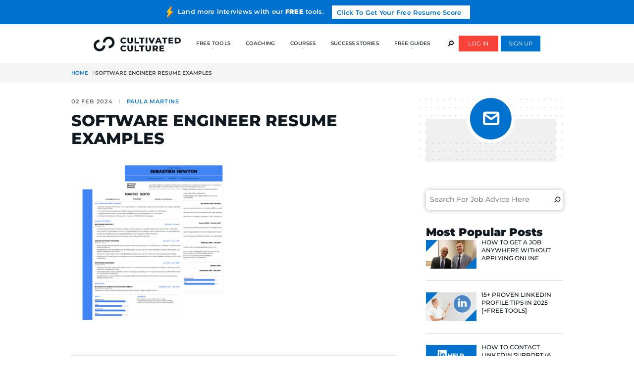

--- FILE ---
content_type: text/html; charset=UTF-8
request_url: https://cultivatedculture.com/resume_examples_post/software-engineer-resume-examples-2/
body_size: 87113
content:
<!DOCTYPE html>
<!--[if IE 8]> <html class="no-js ie8 oldie" lang="en-US"> <![endif]-->
<!--[if gt IE 8]><!-->
<html class="no-js" lang="en-US">
<!--<![endif]-->

<head>
  <style>.async-hide { opacity: 0 !important} </style>
  <script>(function(a,s,y,n,c,h,i,d,e){s.className+=' '+y;h.start=1*new Date;
  h.end=i=function(){s.className=s.className.replace(RegExp(' ?'+y),'')};
  (a[n]=a[n]||[]).hide=h;setTimeout(function(){i();h.end=null},c);h.timeout=c;
  })(window,document.documentElement,'async-hide','dataLayer',4000,
  {'OPT-NZGFXX6':true});</script>
  <script src="https://www.googleoptimize.com/optimize.js?id=OPT-NZGFXX6"></script>

  <meta charset="UTF-8">
  <meta http-equiv="X-UA-Compatible" content="IE=edge">

  <!-- <link href="https://fonts.googleapis.com/css?family=Montserrat:300,300i,500,500i,600,700,800,800i,900" rel="stylesheet"> -->
  <link rel="preload" as="style" href="https://fonts.googleapis.com/css?family=Montserrat:300,300i,500,500i,600,700,800,800i,900" onload="this.rel='stylesheet'" />
  <meta name="viewport" content="initial-scale=1, minimum-scale=1, width=device-width">

  <!-- optional -->
  <link rel="profile" href="http://gmpg.org/xfn/11">
  <link rel="pingback" href="https://cultivatedculture.com/xmlrpc.php">
  <!-- end of optional -->

  <script>
    document.createElement('picture');
  </script>

  <script>
    document.querySelector('html').classList.remove('no-js');
  </script>

      <!-- RightMessage -->
<script type="text/javascript">
(function(p, a, n, d, o, b, c) {
    o = n.createElement('script'); o.type = 'text/javascript'; o.async = true; o.src = 'https://tb.rightmessage.com/'+p+'.js';
    b = n.getElementsByTagName('script')[0]; d = function(h, u, i) { var c = n.createElement('style'); c.id = 'rmcloak'+i;
        c.type = 'text/css'; c.appendChild(n.createTextNode('.rmcloak'+h+'{visibility:hidden}.rmcloak'+u+'{display:none}'));
        b.parentNode.insertBefore(c, b); return c; }; c = d('', '-hidden', ''); d('-stay-invisible', '-stay-hidden', '-stay');
    setTimeout(o.onerror = function() { c.parentNode && c.parentNode.removeChild(c); }, a); b.parentNode.insertBefore(o, b);
})('1252698582', 20000, document);
</script>
<!-- Clarity Tracking Code for www.culivatedculture.com -->
<script type="text/javascript">
    (function(c,l,a,r,i,t,y){
        c[a]=c[a]||function(){(c[a].q=c[a].q||[]).push(arguments)};
        t=l.createElement(r);t.async=1;t.src="https://www.clarity.ms/tag/"+i;
        y=l.getElementsByTagName(r)[0];y.parentNode.insertBefore(t,y);
    })(window, document, "clarity", "script", "h5fj5xrvb4");
</script>

<script>(function(w,r){w._rwq=r;w[r]=w[r]||function(){(w[r].q=w[r].q||[]).push(arguments)}})(window,'rewardful');</script>
<script async src='https://r.wdfl.co/rw.js' data-rewardful='e8c71a'></script>

<!-- Google Tag Manager -->
<script>(function(w,d,s,l,i){w[l]=w[l]||[];w[l].push({'gtm.start':
new Date().getTime(),event:'gtm.js'});var f=d.getElementsByTagName(s)[0],
j=d.createElement(s),dl=l!='dataLayer'?'&l='+l:'';j.async=true;j.src=
'https://www.googletagmanager.com/gtm.js?id='+i+dl;f.parentNode.insertBefore(j,f);
})(window,document,'script','dataLayer','GTM-59LFMCB');</script>
<!-- End Google Tag Manager -->  
  <meta name='robots' content='index, follow, max-image-preview:large, max-snippet:-1, max-video-preview:-1' />
<link rel='preload' href='https://cultivatedculture.com/wp-content/uploads/omgf/montserrat-400-normal-5aXo.woff2' as='font' type='font/woff2' crossorigin />
<link rel='preload' href='https://cultivatedculture.com/wp-content/uploads/omgf/montserrat-700-normal-5aXo.woff2' as='font' type='font/woff2' crossorigin />
<link rel='preload' href='https://cultivatedculture.com/wp-content/uploads/omgf/montserrat-800-normal-5aXo.woff2' as='font' type='font/woff2' crossorigin />

	<!-- This site is optimized with the Yoast SEO plugin v21.8.1 - https://yoast.com/wordpress/plugins/seo/ -->
	<title>Software Engineer Resume Examples - Cultivated Culture</title>
	<link rel="canonical" href="https://cultivatedculture.com/resume_examples_post/software-engineer-resume-examples-2/" />
	<meta property="og:locale" content="en_US" />
	<meta property="og:type" content="article" />
	<meta property="og:title" content="Software Engineer Resume Examples - Cultivated Culture" />
	<meta property="og:url" content="https://cultivatedculture.com/resume_examples_post/software-engineer-resume-examples-2/" />
	<meta property="og:site_name" content="Cultivated Culture" />
	<meta property="article:publisher" content="https://www.facebook.com/cultivatedcultureofficial/" />
	<meta property="og:image" content="https://cultivatedculture.com/wp-content/uploads/2024/02/Software-Engineer-Resume-Examples.png" />
	<meta property="og:image:width" content="500" />
	<meta property="og:image:height" content="500" />
	<meta property="og:image:type" content="image/png" />
	<meta name="twitter:card" content="summary_large_image" />
	<meta name="twitter:label1" content="Est. reading time" />
	<meta name="twitter:data1" content="1 minute" />
	<script type="application/ld+json" class="yoast-schema-graph">{"@context":"https://schema.org","@graph":[{"@type":"WebPage","@id":"https://cultivatedculture.com/resume_examples_post/software-engineer-resume-examples-2/","url":"https://cultivatedculture.com/resume_examples_post/software-engineer-resume-examples-2/","name":"Software Engineer Resume Examples - Cultivated Culture","isPartOf":{"@id":"http://cultivatedculture.com/#website"},"primaryImageOfPage":{"@id":"https://cultivatedculture.com/resume_examples_post/software-engineer-resume-examples-2/#primaryimage"},"image":{"@id":"https://cultivatedculture.com/resume_examples_post/software-engineer-resume-examples-2/#primaryimage"},"thumbnailUrl":"https://cultivatedculture.com/wp-content/uploads/2024/02/Software-Engineer-Resume-Examples.png","datePublished":"2024-02-02T16:38:09+00:00","dateModified":"2024-02-02T16:38:09+00:00","breadcrumb":{"@id":"https://cultivatedculture.com/resume_examples_post/software-engineer-resume-examples-2/#breadcrumb"},"inLanguage":"en-US","potentialAction":[{"@type":"ReadAction","target":["https://cultivatedculture.com/resume_examples_post/software-engineer-resume-examples-2/"]}]},{"@type":"ImageObject","inLanguage":"en-US","@id":"https://cultivatedculture.com/resume_examples_post/software-engineer-resume-examples-2/#primaryimage","url":"https://cultivatedculture.com/wp-content/uploads/2024/02/Software-Engineer-Resume-Examples.png","contentUrl":"https://cultivatedculture.com/wp-content/uploads/2024/02/Software-Engineer-Resume-Examples.png","width":500,"height":500,"caption":"Software Engineer Resume Examples"},{"@type":"BreadcrumbList","@id":"https://cultivatedculture.com/resume_examples_post/software-engineer-resume-examples-2/#breadcrumb","itemListElement":[{"@type":"ListItem","position":1,"name":"Home","item":"https://cultivatedculture.com/"},{"@type":"ListItem","position":2,"name":"Software Engineer Resume Examples"}]},{"@type":"WebSite","@id":"http://cultivatedculture.com/#website","url":"http://cultivatedculture.com/","name":"Cultivated Culture","description":"Land Your Dream Job Without Applying Online","potentialAction":[{"@type":"SearchAction","target":{"@type":"EntryPoint","urlTemplate":"http://cultivatedculture.com/?s={search_term_string}"},"query-input":"required name=search_term_string"}],"inLanguage":"en-US"}]}</script>
	<!-- / Yoast SEO plugin. -->


<link rel='dns-prefetch' href='//accounts.google.com' />
<link rel='dns-prefetch' href='//js.stripe.com' />
<link rel='dns-prefetch' href='//a.omappapi.com' />
<link href='https://fonts.gstatic.com' crossorigin rel='preconnect' />
<link rel="alternate" type="application/rss+xml" title="Cultivated Culture &raquo; Feed" href="https://cultivatedculture.com/feed/" />
<link rel="alternate" type="application/rss+xml" title="Cultivated Culture &raquo; Comments Feed" href="https://cultivatedculture.com/comments/feed/" />
<script id="wpp-js" src="https://cultivatedculture.com/wp-content/plugins/wordpress-popular-posts/assets/js/wpp.min.js?ver=7.3.3" data-sampling="0" data-sampling-rate="100" data-api-url="https://cultivatedculture.com/wp-json/wordpress-popular-posts" data-post-id="15279" data-token="67dd89209f" data-lang="en" data-debug="0" type="text/javascript"></script>
<link rel='stylesheet' id='wp-block-library-css' href='https://cultivatedculture.com/wp-includes/css/dist/block-library/style.min.css?ver=6.2.8' type='text/css' media='all' />
<link rel='stylesheet' id='wishlist-box-basic-blocks-style-css' href='https://cultivatedculture.com/wp-content/plugins/wishlist-member/features/box-basic/dist/style.css?ver=6.2.8' type='text/css' media='all' />
<link rel='stylesheet' id='convertkit-broadcasts-css' href='https://cultivatedculture.com/wp-content/plugins/convertkit/resources/frontend/css/broadcasts.css?ver=3.1.2' type='text/css' media='all' />
<link rel='stylesheet' id='convertkit-button-css' href='https://cultivatedculture.com/wp-content/plugins/convertkit/resources/frontend/css/button.css?ver=3.1.2' type='text/css' media='all' />
<link rel='stylesheet' id='convertkit-form-css' href='https://cultivatedculture.com/wp-content/plugins/convertkit/resources/frontend/css/form.css?ver=3.1.2' type='text/css' media='all' />
<link rel='stylesheet' id='convertkit-form-builder-field-css' href='https://cultivatedculture.com/wp-content/plugins/convertkit/resources/frontend/css/form-builder.css?ver=3.1.2' type='text/css' media='all' />
<link rel='stylesheet' id='convertkit-form-builder-css' href='https://cultivatedculture.com/wp-content/plugins/convertkit/resources/frontend/css/form-builder.css?ver=3.1.2' type='text/css' media='all' />
<link rel='stylesheet' id='classic-theme-styles-css' href='https://cultivatedculture.com/wp-includes/css/classic-themes.min.css?ver=6.2.8' type='text/css' media='all' />
<style id='global-styles-inline-css' type='text/css'>
body{--wp--preset--color--black: #000000;--wp--preset--color--cyan-bluish-gray: #abb8c3;--wp--preset--color--white: #ffffff;--wp--preset--color--pale-pink: #f78da7;--wp--preset--color--vivid-red: #cf2e2e;--wp--preset--color--luminous-vivid-orange: #ff6900;--wp--preset--color--luminous-vivid-amber: #fcb900;--wp--preset--color--light-green-cyan: #7bdcb5;--wp--preset--color--vivid-green-cyan: #00d084;--wp--preset--color--pale-cyan-blue: #8ed1fc;--wp--preset--color--vivid-cyan-blue: #0693e3;--wp--preset--color--vivid-purple: #9b51e0;--wp--preset--gradient--vivid-cyan-blue-to-vivid-purple: linear-gradient(135deg,rgba(6,147,227,1) 0%,rgb(155,81,224) 100%);--wp--preset--gradient--light-green-cyan-to-vivid-green-cyan: linear-gradient(135deg,rgb(122,220,180) 0%,rgb(0,208,130) 100%);--wp--preset--gradient--luminous-vivid-amber-to-luminous-vivid-orange: linear-gradient(135deg,rgba(252,185,0,1) 0%,rgba(255,105,0,1) 100%);--wp--preset--gradient--luminous-vivid-orange-to-vivid-red: linear-gradient(135deg,rgba(255,105,0,1) 0%,rgb(207,46,46) 100%);--wp--preset--gradient--very-light-gray-to-cyan-bluish-gray: linear-gradient(135deg,rgb(238,238,238) 0%,rgb(169,184,195) 100%);--wp--preset--gradient--cool-to-warm-spectrum: linear-gradient(135deg,rgb(74,234,220) 0%,rgb(151,120,209) 20%,rgb(207,42,186) 40%,rgb(238,44,130) 60%,rgb(251,105,98) 80%,rgb(254,248,76) 100%);--wp--preset--gradient--blush-light-purple: linear-gradient(135deg,rgb(255,206,236) 0%,rgb(152,150,240) 100%);--wp--preset--gradient--blush-bordeaux: linear-gradient(135deg,rgb(254,205,165) 0%,rgb(254,45,45) 50%,rgb(107,0,62) 100%);--wp--preset--gradient--luminous-dusk: linear-gradient(135deg,rgb(255,203,112) 0%,rgb(199,81,192) 50%,rgb(65,88,208) 100%);--wp--preset--gradient--pale-ocean: linear-gradient(135deg,rgb(255,245,203) 0%,rgb(182,227,212) 50%,rgb(51,167,181) 100%);--wp--preset--gradient--electric-grass: linear-gradient(135deg,rgb(202,248,128) 0%,rgb(113,206,126) 100%);--wp--preset--gradient--midnight: linear-gradient(135deg,rgb(2,3,129) 0%,rgb(40,116,252) 100%);--wp--preset--duotone--dark-grayscale: url('#wp-duotone-dark-grayscale');--wp--preset--duotone--grayscale: url('#wp-duotone-grayscale');--wp--preset--duotone--purple-yellow: url('#wp-duotone-purple-yellow');--wp--preset--duotone--blue-red: url('#wp-duotone-blue-red');--wp--preset--duotone--midnight: url('#wp-duotone-midnight');--wp--preset--duotone--magenta-yellow: url('#wp-duotone-magenta-yellow');--wp--preset--duotone--purple-green: url('#wp-duotone-purple-green');--wp--preset--duotone--blue-orange: url('#wp-duotone-blue-orange');--wp--preset--font-size--small: 13px;--wp--preset--font-size--medium: 20px;--wp--preset--font-size--large: 36px;--wp--preset--font-size--x-large: 42px;--wp--preset--spacing--20: 0.44rem;--wp--preset--spacing--30: 0.67rem;--wp--preset--spacing--40: 1rem;--wp--preset--spacing--50: 1.5rem;--wp--preset--spacing--60: 2.25rem;--wp--preset--spacing--70: 3.38rem;--wp--preset--spacing--80: 5.06rem;--wp--preset--shadow--natural: 6px 6px 9px rgba(0, 0, 0, 0.2);--wp--preset--shadow--deep: 12px 12px 50px rgba(0, 0, 0, 0.4);--wp--preset--shadow--sharp: 6px 6px 0px rgba(0, 0, 0, 0.2);--wp--preset--shadow--outlined: 6px 6px 0px -3px rgba(255, 255, 255, 1), 6px 6px rgba(0, 0, 0, 1);--wp--preset--shadow--crisp: 6px 6px 0px rgba(0, 0, 0, 1);}:where(.is-layout-flex){gap: 0.5em;}body .is-layout-flow > .alignleft{float: left;margin-inline-start: 0;margin-inline-end: 2em;}body .is-layout-flow > .alignright{float: right;margin-inline-start: 2em;margin-inline-end: 0;}body .is-layout-flow > .aligncenter{margin-left: auto !important;margin-right: auto !important;}body .is-layout-constrained > .alignleft{float: left;margin-inline-start: 0;margin-inline-end: 2em;}body .is-layout-constrained > .alignright{float: right;margin-inline-start: 2em;margin-inline-end: 0;}body .is-layout-constrained > .aligncenter{margin-left: auto !important;margin-right: auto !important;}body .is-layout-constrained > :where(:not(.alignleft):not(.alignright):not(.alignfull)){max-width: var(--wp--style--global--content-size);margin-left: auto !important;margin-right: auto !important;}body .is-layout-constrained > .alignwide{max-width: var(--wp--style--global--wide-size);}body .is-layout-flex{display: flex;}body .is-layout-flex{flex-wrap: wrap;align-items: center;}body .is-layout-flex > *{margin: 0;}:where(.wp-block-columns.is-layout-flex){gap: 2em;}.has-black-color{color: var(--wp--preset--color--black) !important;}.has-cyan-bluish-gray-color{color: var(--wp--preset--color--cyan-bluish-gray) !important;}.has-white-color{color: var(--wp--preset--color--white) !important;}.has-pale-pink-color{color: var(--wp--preset--color--pale-pink) !important;}.has-vivid-red-color{color: var(--wp--preset--color--vivid-red) !important;}.has-luminous-vivid-orange-color{color: var(--wp--preset--color--luminous-vivid-orange) !important;}.has-luminous-vivid-amber-color{color: var(--wp--preset--color--luminous-vivid-amber) !important;}.has-light-green-cyan-color{color: var(--wp--preset--color--light-green-cyan) !important;}.has-vivid-green-cyan-color{color: var(--wp--preset--color--vivid-green-cyan) !important;}.has-pale-cyan-blue-color{color: var(--wp--preset--color--pale-cyan-blue) !important;}.has-vivid-cyan-blue-color{color: var(--wp--preset--color--vivid-cyan-blue) !important;}.has-vivid-purple-color{color: var(--wp--preset--color--vivid-purple) !important;}.has-black-background-color{background-color: var(--wp--preset--color--black) !important;}.has-cyan-bluish-gray-background-color{background-color: var(--wp--preset--color--cyan-bluish-gray) !important;}.has-white-background-color{background-color: var(--wp--preset--color--white) !important;}.has-pale-pink-background-color{background-color: var(--wp--preset--color--pale-pink) !important;}.has-vivid-red-background-color{background-color: var(--wp--preset--color--vivid-red) !important;}.has-luminous-vivid-orange-background-color{background-color: var(--wp--preset--color--luminous-vivid-orange) !important;}.has-luminous-vivid-amber-background-color{background-color: var(--wp--preset--color--luminous-vivid-amber) !important;}.has-light-green-cyan-background-color{background-color: var(--wp--preset--color--light-green-cyan) !important;}.has-vivid-green-cyan-background-color{background-color: var(--wp--preset--color--vivid-green-cyan) !important;}.has-pale-cyan-blue-background-color{background-color: var(--wp--preset--color--pale-cyan-blue) !important;}.has-vivid-cyan-blue-background-color{background-color: var(--wp--preset--color--vivid-cyan-blue) !important;}.has-vivid-purple-background-color{background-color: var(--wp--preset--color--vivid-purple) !important;}.has-black-border-color{border-color: var(--wp--preset--color--black) !important;}.has-cyan-bluish-gray-border-color{border-color: var(--wp--preset--color--cyan-bluish-gray) !important;}.has-white-border-color{border-color: var(--wp--preset--color--white) !important;}.has-pale-pink-border-color{border-color: var(--wp--preset--color--pale-pink) !important;}.has-vivid-red-border-color{border-color: var(--wp--preset--color--vivid-red) !important;}.has-luminous-vivid-orange-border-color{border-color: var(--wp--preset--color--luminous-vivid-orange) !important;}.has-luminous-vivid-amber-border-color{border-color: var(--wp--preset--color--luminous-vivid-amber) !important;}.has-light-green-cyan-border-color{border-color: var(--wp--preset--color--light-green-cyan) !important;}.has-vivid-green-cyan-border-color{border-color: var(--wp--preset--color--vivid-green-cyan) !important;}.has-pale-cyan-blue-border-color{border-color: var(--wp--preset--color--pale-cyan-blue) !important;}.has-vivid-cyan-blue-border-color{border-color: var(--wp--preset--color--vivid-cyan-blue) !important;}.has-vivid-purple-border-color{border-color: var(--wp--preset--color--vivid-purple) !important;}.has-vivid-cyan-blue-to-vivid-purple-gradient-background{background: var(--wp--preset--gradient--vivid-cyan-blue-to-vivid-purple) !important;}.has-light-green-cyan-to-vivid-green-cyan-gradient-background{background: var(--wp--preset--gradient--light-green-cyan-to-vivid-green-cyan) !important;}.has-luminous-vivid-amber-to-luminous-vivid-orange-gradient-background{background: var(--wp--preset--gradient--luminous-vivid-amber-to-luminous-vivid-orange) !important;}.has-luminous-vivid-orange-to-vivid-red-gradient-background{background: var(--wp--preset--gradient--luminous-vivid-orange-to-vivid-red) !important;}.has-very-light-gray-to-cyan-bluish-gray-gradient-background{background: var(--wp--preset--gradient--very-light-gray-to-cyan-bluish-gray) !important;}.has-cool-to-warm-spectrum-gradient-background{background: var(--wp--preset--gradient--cool-to-warm-spectrum) !important;}.has-blush-light-purple-gradient-background{background: var(--wp--preset--gradient--blush-light-purple) !important;}.has-blush-bordeaux-gradient-background{background: var(--wp--preset--gradient--blush-bordeaux) !important;}.has-luminous-dusk-gradient-background{background: var(--wp--preset--gradient--luminous-dusk) !important;}.has-pale-ocean-gradient-background{background: var(--wp--preset--gradient--pale-ocean) !important;}.has-electric-grass-gradient-background{background: var(--wp--preset--gradient--electric-grass) !important;}.has-midnight-gradient-background{background: var(--wp--preset--gradient--midnight) !important;}.has-small-font-size{font-size: var(--wp--preset--font-size--small) !important;}.has-medium-font-size{font-size: var(--wp--preset--font-size--medium) !important;}.has-large-font-size{font-size: var(--wp--preset--font-size--large) !important;}.has-x-large-font-size{font-size: var(--wp--preset--font-size--x-large) !important;}
.wp-block-navigation a:where(:not(.wp-element-button)){color: inherit;}
:where(.wp-block-columns.is-layout-flex){gap: 2em;}
.wp-block-pullquote{font-size: 1.5em;line-height: 1.6;}
</style>
<link rel='stylesheet' id='bcct_style-css' href='https://cultivatedculture.com/wp-content/plugins/better-click-to-tweet/assets/css/styles.css?ver=3.0' type='text/css' media='all' />
<link rel='stylesheet' id='bootstrap-css' href='https://cultivatedculture.com/wp-content/plugins/cultivated-sso/assets/css/bootstrap.min.css' type='text/css' media='all' />
<link rel='stylesheet' id='fontawesome-css' href='https://cultivatedculture.com/wp-content/plugins/cultivated-sso/assets/css/fontawesome.min.css' type='text/css' media='all' />
<link rel='stylesheet' id='webui-popover-css' href='https://cultivatedculture.com/wp-content/plugins/lifterlms/assets/vendor/webui-popover/jquery.webui-popover.min.css?ver=1.2.15' type='text/css' media='all' />
<link rel='stylesheet' id='lifterlms-styles-css' href='https://cultivatedculture.com/wp-content/plugins/lifterlms/assets/css/lifterlms.min.css?ver=5.10.0' type='text/css' media='all' />
<link rel='stylesheet' id='mabel-wheel-of-fortune-css' href='https://cultivatedculture.com/wp-content/plugins/mabel-wheel-of-fortune/public/css/public.min.css?ver=3.4.7' type='text/css' media='all' />
<link rel='stylesheet' id='wpos-slick-style-css' href='https://cultivatedculture.com/wp-content/plugins/wp-trending-post-slider-and-widget/assets/css/slick.css?ver=1.5.8' type='text/css' media='all' />
<link rel='stylesheet' id='wtpsw-public-style-css' href='https://cultivatedculture.com/wp-content/plugins/wp-trending-post-slider-and-widget/assets/css/wtpsw-public.css?ver=1.5.8' type='text/css' media='all' />
<link rel='stylesheet' id='omgf-fonts-css' href='https://cultivatedculture.com/wp-content/uploads/omgf/fonts.css?ver=3.4.0' type='text/css' media='all' />
<link rel='stylesheet' id='wordpress-popular-posts-css-css' href='https://cultivatedculture.com/wp-content/plugins/wordpress-popular-posts/assets/css/wpp.css?ver=7.3.3' type='text/css' media='all' />
<link rel='stylesheet' id='child_theme_dashicons-css' href='https://cultivatedculture.com/wp-content/themes/x5-child/css/dashicons.css?ver=28082020' type='text/css' media='all' />
<link rel='stylesheet' id='x5-style-css' href='https://cultivatedculture.com/wp-content/themes/x5-child/style.css?ver=6.2.8' type='text/css' media='all' />
<link rel='stylesheet' id='x5-main-css' href='https://cultivatedculture.com/wp-content/themes/x5/css/main.css?ver=15092020' type='text/css' media='all' />
<link rel='stylesheet' id='child_theme_style-css' href='https://cultivatedculture.com/wp-content/themes/x5-child/css/main.css?ver=14092020' type='text/css' media='all' />
<link rel='stylesheet' id='menu-css' href='https://cultivatedculture.com/wp-content/themes/x5-child/css/menu.css?ver=79' type='text/css' media='all' />
<link rel='stylesheet' id='simple-social-icons-font-css' href='https://cultivatedculture.com/wp-content/plugins/simple-social-icons/css/style.css?ver=3.0.2' type='text/css' media='all' />
<link rel='stylesheet' id='tablepress-default-css' href='https://cultivatedculture.com/wp-content/plugins/tablepress/css/build/default.css?ver=2.4.4' type='text/css' media='all' />
<link rel='stylesheet' id='site-reviews-css' href='https://cultivatedculture.com/wp-content/plugins/site-reviews/assets/styles/default.css?ver=6.7.5' type='text/css' media='all' />
<style id='site-reviews-inline-css' type='text/css'>
.glsr-star-empty,.glsr-star-rating--stars[class*=" s"]>span{background-image:url(https://cultivatedculture.com/wp-content/plugins/site-reviews/assets/images/stars/default/star-empty.svg)!important}.glsr-field-is-invalid .glsr-star-rating--stars[class*=" s"]>span{background-image:url(https://cultivatedculture.com/wp-content/plugins/site-reviews/assets/images/stars/default/star-error.svg)!important}.glsr-star-half{background-image:url(https://cultivatedculture.com/wp-content/plugins/site-reviews/assets/images/stars/default/star-half.svg)!important}.glsr-star-full,.glsr-star-rating--stars[class*=" s"]>span.gl-active,.glsr-star-rating--stars[class*=" s"]>span.gl-active.gl-selected{background-image:url(https://cultivatedculture.com/wp-content/plugins/site-reviews/assets/images/stars/default/star-full.svg)!important}

</style>
<link rel='stylesheet' id='wlm3_frontend_css-css' href='https://cultivatedculture.com/wp-content/plugins/wishlist-member/ui/css/frontend.css?ver=3.22.5' type='text/css' media='all' />
<script type='text/javascript' src='https://cultivatedculture.com/wp-includes/js/jquery/jquery.min.js?ver=3.6.4' id='jquery-core-js'></script>
<script type='text/javascript' src='https://cultivatedculture.com/wp-includes/js/jquery/jquery-migrate.min.js?ver=3.4.0' id='jquery-migrate-js'></script>
<script type='text/javascript' src='https://cultivatedculture.com/wp-includes/js/dist/vendor/wp-polyfill-inert.min.js?ver=3.1.2' id='wp-polyfill-inert-js'></script>
<script type='text/javascript' src='https://cultivatedculture.com/wp-includes/js/dist/vendor/regenerator-runtime.min.js?ver=0.13.11' id='regenerator-runtime-js'></script>
<script type='text/javascript' src='https://cultivatedculture.com/wp-includes/js/dist/vendor/wp-polyfill.min.js?ver=3.15.0' id='wp-polyfill-js'></script>
<script type='text/javascript' src='https://cultivatedculture.com/wp-includes/js/dist/hooks.min.js?ver=4169d3cf8e8d95a3d6d5' id='wp-hooks-js'></script>
<script type='text/javascript' src='https://cultivatedculture.com/wp-includes/js/dist/i18n.min.js?ver=9e794f35a71bb98672ae' id='wp-i18n-js'></script>
<script type='text/javascript' id='wp-i18n-js-after'>
wp.i18n.setLocaleData( { 'text direction\u0004ltr': [ 'ltr' ] } );
</script>
<script type='text/javascript' src='https://cultivatedculture.com/wp-content/plugins/wishlist-member/features/box-basic/dist/script.js?ver=1.0.0' id='wishlist-box-basic-blocks-script-js'></script>
<script type='text/javascript' src='https://cultivatedculture.com/wp-content/plugins/cultivated-sso/assets/js/popper.min.js?ver=6.2.8' id='popper-js'></script>
<script type='text/javascript' src='https://cultivatedculture.com/wp-content/plugins/cultivated-sso/assets/js/bootstrap.min.js?ver=6.2.8' id='bootstrap-js'></script>
<script type='text/javascript' src='https://accounts.google.com/gsi/client?ver=6.2.8' id='gapi-js'></script>
<script type='text/javascript' src='https://js.stripe.com/v3/?ver=6.2.8' id='stripe-js'></script>
<link rel="https://api.w.org/" href="https://cultivatedculture.com/wp-json/" /><link rel="alternate" type="application/json" href="https://cultivatedculture.com/wp-json/wp/v2/resume_examples_post/15279" /><link rel="EditURI" type="application/rsd+xml" title="RSD" href="https://cultivatedculture.com/xmlrpc.php?rsd" />
<link rel="wlwmanifest" type="application/wlwmanifest+xml" href="https://cultivatedculture.com/wp-includes/wlwmanifest.xml" />
<link rel='shortlink' href='https://cultivatedculture.com/?p=15279' />
<link rel="alternate" type="application/json+oembed" href="https://cultivatedculture.com/wp-json/oembed/1.0/embed?url=https%3A%2F%2Fcultivatedculture.com%2Fresume_examples_post%2Fsoftware-engineer-resume-examples-2%2F" />
<link rel="alternate" type="text/xml+oembed" href="https://cultivatedculture.com/wp-json/oembed/1.0/embed?url=https%3A%2F%2Fcultivatedculture.com%2Fresume_examples_post%2Fsoftware-engineer-resume-examples-2%2F&#038;format=xml" />
<style type="text/css" id="tve_global_variables">:root{--tcb-background-author-image:url(https://secure.gravatar.com/avatar/9a20a984c4e3b524ec1863ceffa08d05?s=256&d=mm&r=g);--tcb-background-user-image:url();--tcb-background-featured-image-thumbnail:url(https://cultivatedculture.com/wp-content/uploads/2024/02/Software-Engineer-Resume-Examples-500x340.png);}</style><!-- Running WishList Member v3.22.5 -->
            <style id="wpp-loading-animation-styles">@-webkit-keyframes bgslide{from{background-position-x:0}to{background-position-x:-200%}}@keyframes bgslide{from{background-position-x:0}to{background-position-x:-200%}}.wpp-widget-block-placeholder,.wpp-shortcode-placeholder{margin:0 auto;width:60px;height:3px;background:#dd3737;background:linear-gradient(90deg,#dd3737 0%,#571313 10%,#dd3737 100%);background-size:200% auto;border-radius:3px;-webkit-animation:bgslide 1s infinite linear;animation:bgslide 1s infinite linear}</style>
            
  <style>
    
	.c-header--course .c-logo {
		width: 253px;
		height: 45px;
	  background: transparent url("https://cultivatedculture.com/wp-content/uploads/2020/05/logo-light.svg") center 0 no-repeat;
	  background-size: 253px auto;
	}

	  </style>


	<style>

		
	.c-logo {
		width: 299px;
		height: 51px;
	  background: transparent url("https://cultivatedculture.com/wp-content/uploads/2019/03/logo.svg") center 0 no-repeat;
	  background-size: 299px auto;
	}

	
			.c-help .column:nth-child(1) {
			  background: rgba(0, 0, 0, 0.2) url('https://cultivatedculture.com/wp-content/uploads/2019/03/icon_letters.svg') 50% 22px no-repeat;
			  background-size: 22px auto;
			}
			@media screen and (min-width: 768px) {
				.c-help .column:nth-child(1) {
			    background-position: 50% 22px;
			  }
			}
			@media screen and (min-width: 1200px) {
				.c-help .column:nth-child(1) {
			    background: rgba(0, 0, 0, 0.2) url('https://cultivatedculture.com/wp-content/uploads/2019/03/icon_letters.svg') 50% 38px no-repeat;
			  	background-size: 34px auto;
			  }
			}

			
			.c-help .column:nth-child(2) {
			  background: rgba(0, 0, 0, 0.2) url('https://cultivatedculture.com/wp-content/uploads/2019/03/icon_resume_plain.svg') 50% 22px no-repeat;
			  background-size: 21px auto;
			}
			@media screen and (min-width: 768px) {
				.c-help .column:nth-child(2) {
			    background-position: 50% 22px;
			  }
			}
			@media screen and (min-width: 1200px) {
				.c-help .column:nth-child(2) {
			    background: rgba(0, 0, 0, 0.2) url('https://cultivatedculture.com/wp-content/uploads/2019/03/icon_resume_plain.svg') 50% 35px no-repeat;
			  	background-size: 28px auto;
			  }
			}

			
			.c-help .column:nth-child(3) {
			  background: rgba(0, 0, 0, 0.2) url('https://cultivatedculture.com/wp-content/uploads/2019/03/icon_run.svg') 50% 22px no-repeat;
			  background-size: 26px auto;
			}
			@media screen and (min-width: 768px) {
				.c-help .column:nth-child(3) {
			    background-position: 50% 22px;
			  }
			}
			@media screen and (min-width: 1200px) {
				.c-help .column:nth-child(3) {
			    background: rgba(0, 0, 0, 0.2) url('https://cultivatedculture.com/wp-content/uploads/2019/03/icon_run.svg') 50% 30px no-repeat;
			  	background-size: 42px auto;
			  }
			}

			
			.c-help .column:nth-child(4) {
			  background: rgba(0, 0, 0, 0.2) url('https://cultivatedculture.com/wp-content/uploads/2019/03/icon_talk.svg') 50% 22px no-repeat;
			  background-size: 26px auto;
			}
			@media screen and (min-width: 768px) {
				.c-help .column:nth-child(4) {
			    background-position: 50% 22px;
			  }
			}
			@media screen and (min-width: 1200px) {
				.c-help .column:nth-child(4) {
			    background: rgba(0, 0, 0, 0.2) url('https://cultivatedculture.com/wp-content/uploads/2019/03/icon_talk.svg') 50% 30px no-repeat;
			  	background-size: 41px auto;
			  }
			}

			
			.c-help .column:nth-child(5) {
			  background: rgba(0, 0, 0, 0.2) url('https://cultivatedculture.com/wp-content/uploads/2019/06/LinkedIn-Logo.png') 50% 22px no-repeat;
			  background-size: 27px auto;
			}
			@media screen and (min-width: 768px) {
				.c-help .column:nth-child(5) {
			    background-position: 50% 22px;
			  }
			}
			@media screen and (min-width: 1200px) {
				.c-help .column:nth-child(5) {
			    background: rgba(0, 0, 0, 0.2) url('https://cultivatedculture.com/wp-content/uploads/2019/06/LinkedIn-Logo.png') 50% 32px no-repeat;
			  	background-size: 39px auto;
			  }
			}

				.c-help {
	  background: transparent url('https://cultivatedculture.com/wp-content/uploads/2019/03/bg_help.jpg') center 0 no-repeat;
	  background-size: cover;
	}
	
	</style>

	<style type="text/css" id="thrive-default-styles"></style><link rel="icon" href="https://cultivatedculture.com/wp-content/uploads/2021/06/cropped-Cultivated-Culture-Favicon-32x32.png" sizes="32x32" />
<link rel="icon" href="https://cultivatedculture.com/wp-content/uploads/2021/06/cropped-Cultivated-Culture-Favicon-192x192.png" sizes="192x192" />
<link rel="apple-touch-icon" href="https://cultivatedculture.com/wp-content/uploads/2021/06/cropped-Cultivated-Culture-Favicon-180x180.png" />
<meta name="msapplication-TileImage" content="https://cultivatedculture.com/wp-content/uploads/2021/06/cropped-Cultivated-Culture-Favicon-270x270.png" />
		<style type="text/css" id="wp-custom-css">
			.drift-conductor-item {
bottom: 82px !important;
}

div[id^="buzzsprout-player"] iframe[src^="https://www.buzzsprout.com"] { 
    min-height: 253px !important; 
}
.wp-block-search__inside-wrapper {
	border: none!important;
}
.wp-block-search__input {
    padding: 5px 10px!important;
    border: none!important;
}
.wp-block-search__button {
	background: unset!important;
  border: unset!important;
}		</style>
		
  <script src="https://cdnjs.cloudflare.com/ajax/libs/slick-carousel/1.9.0/slick.min.js"></script>
  <link rel="stylesheet" href="https://cdnjs.cloudflare.com/ajax/libs/intl-tel-input/17.0.13/css/intlTelInput.css">
  <script src="https://cdnjs.cloudflare.com/ajax/libs/intl-tel-input/17.0.13/js/intlTelInput-jquery.min.js"></script>
  <script src="https://www.google.com/recaptcha/api.js?render=6LdgZuUpAAAAAL8qobiSi1lOW9lAoAOZKcfBCtAd"></script>
</head>

<body class="resume_examples_post-template-default single single-resume_examples_post postid-15279 page-post c-blog-layout">

  <div class="wrapper">
          <style type="text/css">
        .grecaptcha-badge {
          display: none;
        }
      </style>
            <style>
      /* header.main-header .container-fluid {
        max-width: 1675px;
      }

      .logged-in header.main-header .container-fluid {
        max-width: 1890px;
      } */

      .c-header {
        display: none !important;
      }

      #creditHeader {
        position: relative !important;
        right: 0 !important;
      }

      .mobile-hamburger-toggle {
        display: none;
      }

      .main-header .navSearchInput {
        width: 400px;
        position: absolute;
        /*right: 22px;*/
        right: 8rem;
        top: 3rem;
        z-index: 10;
      }

      #nav-icon3 {
        width: 45px;
        height: 32px;
        position: relative;
        -webkit-transform: rotate(0deg);
        -moz-transform: rotate(0deg);
        -o-transform: rotate(0deg);
        transform: rotate(0deg);
        -webkit-transition: .5s ease-in-out;
        -moz-transition: .5s ease-in-out;
        -o-transition: .5s ease-in-out;
        transition: .5s ease-in-out;
        cursor: pointer;
      }

      #nav-icon3 span {
        display: block;
        position: absolute;
        height: 4px;
        width: 34px;
        background: #000;
        border-radius: 0px;
        opacity: 1;
        left: 0;
        -webkit-transform: rotate(0deg);
        -moz-transform: rotate(0deg);
        -o-transform: rotate(0deg);
        transform: rotate(0deg);
        -webkit-transition: .25s ease-in-out;
        -moz-transition: .25s ease-in-out;
        -o-transition: .25s ease-in-out;
        transition: .25s ease-in-out;
      }

      #nav-icon3 span:nth-child(1) {
        top: 0px;
        height: 3.5px;
      }

      #nav-icon3 span:nth-child(2),
      #nav-icon3 span:nth-child(3) {
        top: 11px;
      }

      #nav-icon3 span:nth-child(4) {
        top: 23px;
      }

      #nav-icon3.open span:nth-child(1) {
        top: 18px;
        width: 0%;
        left: 50%;
      }

      #nav-icon3.open span:nth-child(2) {
        -webkit-transform: rotate(45deg);
        -moz-transform: rotate(45deg);
        -o-transform: rotate(45deg);
        transform: rotate(45deg);
      }

      #nav-icon3.open span:nth-child(3) {
        -webkit-transform: rotate(-45deg);
        -moz-transform: rotate(-45deg);
        -o-transform: rotate(-45deg);
        transform: rotate(-45deg);
      }

      #nav-icon3.open span:nth-child(4) {
        top: 18px;
        width: 0%;
        left: 50%;
      }

      #mobileMenu {
        position: absolute;
        width: 100%;
        left: 0;
        right: 0;
        background: white;
        top: 100%;
      }

      #mobile-navigation {}

      #mobileMenu .mobileMenuBtn.red a {
        background: #F9423A;
        color: #FFF;
        padding: 10px 23px !important;
        text-decoration: none;
        border-radius: 0px;
      }

      #mobileMenu .mobileMenuBtn.blue a {
        background: #0072CE;
        color: #FFF;
        padding: 10px 23px !important;
        text-decoration: none;
        border-radius: 0px;
      }

      #mobile-navigation li.dropdown button:not(.collapsed)::before {
        position: relative;
        top: 0;
        font-family: 'Icomoon';
        font-size: 1.5rem;
        content: '\e002';
      }

      #mobile-navigation li.dropdown button.collapsed::before {
        position: relative;
        top: 0;
        font-family: 'Icomoon';
        content: '\e002';
      }

      #mobile-navigation li.dropdown button {
        border-radius: 0px;
        width: 65px;
        position: relative;
      }

      #mobile-navigation li a {
        width: 100%;
        font-family: 'Montserrat', 'Helvetica', 'Arial', sans-serif;
        font-weight: 500;
        padding: 1rem 0 0.9375rem 15px;
        border-bottom: 1px solid #ccc;
        font-weight: 600;
        font-size: 1rem;
        line-height: 2em;
        letter-spacing: 0.3px;
        transition: all 200ms ease;
        text-decoration: none;
        text-transform: uppercase;
        background: #fff;
        display: block;
        color: #4B5D73;
        font-size: 14px;
      }

      #mobile-navigation li.dropdown .dropdownMenu li.second a span,
      #mobile-navigation li.dropdown .dropdownMenu li.third a span {
        margin-bottom: 6px;
      }

      #mobile-navigation li.dropdown .dropdownMenu li.second a {
        line-height: 120%;
      }

      /* #mobile-navigation li.dropdown .dropdownMenu li.third.fullWidthLi a {
        background: #F9423A;
        color: white !important;
        padding-left: 10px !important;
        padding-right: 10px !important;
        font-size: 12px !important;
      } */

      #mobile-navigation li.dropdown .dropdownMenu li.third.fullWidthLi a,
      #mobile-navigation li.dropdown .dropdownMenu li.second.fullWidthLi a {
        background: #F9423A;
        color: white !important;
        padding-left: 10px !important;
        padding-right: 10px !important;
        font-size: 12px !important;
      }

      #mobile-navigation li.dropdown .dropdownMenu li.third.fullWidthLi a span,
      #mobile-navigation li.dropdown .dropdownMenu li.second.fullWidthLi a span {
        margin-bottom: 0 !important;
        text-align: center !important;
        display: block;
        margin: 0 auto;
      }

      /* #mobile-navigation li.dropdown .dropdownMenu li.third.fullWidthLi a span {
        margin-bottom: 0 !important;
        text-align: center !important;
        display: block;
        margin: 0 auto;
      } */

      #mobile-navigation li.dropdown .dropdownMenu li.third a {
        padding-left: 50px !important;
        padding-right: 50px !important;
        white-space: normal;
      }

      #mobile-navigation li.dropdown .dropdownMenu li a {
        /* padding-left: 24px; */
        padding-left: 40px !important;
        padding-right: 40px !important;
      }

      #mobile-navigation li.dropdown .dropdownMenu li a .mobileDesc {
        font-size: 14px;
        text-transform: none;
        display: block;
        white-space: normal;
        line-height: 124%;
      }

      #mobile-navigation li a:hover {
        color: #007bff;
      }

      .searchtool-desktop,
      .loginbtn-desktop,
      .signUpBtn-desktop {
        display: none !important;
      }

      .userMenu-desktop {
        display: none !important;
      }

      .mobileMenuBtn {
        display: none;
      }

      .headerButtonRed,
      .headerButtonBlue {
        line-height: 30px;
      }

      body:not(.logged-in) .headerButtonRed,
      body:not(.logged-in) .headerButtonBlue {
        line-height: 30px;
      }

      .mobileStickyMenu {
        position: fixed;
        width: 100%;
        background: white;
        top: 0;
      }
      .scrollStickyMenu {
        position: fixed;
        width: 100%;
        background: white;
        /*top: 72px;*/
        top: 65px;
      }
      .bannerSticky {
        position: fixed!important;
        width: 100%;
        background: white;
        top: 0;
      }
      .scrollContentPad {
        padding-top: 5rem!important;
      }

      @media screen and (max-width:1440px) {
        .logged-in header.main-header .container-fluid {
          zoom: 86%;
        }

        header.main-header .container-fluid {
          zoom: 86%;
        }

        /* .logged-in header.main-header .container-fluid .zoom-80 {
          zoom: 90%;
        }

        .logged-in header.main-header .container-fluid .colHiddenLg {
          zoom: 90%
        } */
      }

      @media screen and (max-width:1290px) {
        .logged-in header.main-header .container-fluid {
          zoom: 80%;
        }

        header.main-header .container-fluid {
          zoom: 80%;
        }
      }

      @media screen and (max-width:991px) {
        .mobileMenuBtn {
          display: block;
        }

        .headerButtonRed,
        .headerButtonBlue {
          line-height: 32px;
        }
      }

      @media screen and (min-width:991px) {

        body:not(.logged-in) .headerButtonRed,
        body:not(.logged-in) .headerButtonBlue {
          line-height: 50px;
        }

        .userMenu-desktop {
          display: flex !important;
        }

        .searchtool-desktop,
        .loginbtn-desktop,
        .signUpBtn-desktop {
          display: block !important;
        }
      }

      @media screen and (max-width:1201px) {
        .zoom-80 {
          zoom: 80%;
        }
      }

      @media screen and (max-width:1220px) {
        .main-header {
          padding-left: 16px;
          padding-right: 16px;
        }

        .colHiddenLg {
          display: none;
        }

        #mobileMenu {
          display: block;
        }

        .desktop-menu {
          display: none !important;
        }

        .mobile-hamburger-toggle {
          display: block;
        }
      }
    </style>
        
    <!-- CUSTOM BANNER START -->
    <style type="text/css">
      body{
          margin: 0;
      }
      *{
          box-sizing: border-box;
      }
      .top-header {
        display: flex;
        align-items: center;
        background: #0071CF;
        padding: 6.5px 15px;
        justify-content: center;
        font-family: "Montserrat", Sans-serif;
        color: #fff;
        letter-spacing: 0.33px;
        font-weight: 600;
        font-size: 16px;
        line-height: 20px;
        position: relative;
        z-index: 9;
        height: 61px;
      }

      .top-header-red {
        background: #F9423A !important;
      }

      .top-header-green {
        background: #00bf63 !important;
      }

      .top-header a {
        text-decoration: none !important;
        margin-left: 20px;
        color: #0071CF;
        background: #fff;
        display: block;
        padding: 8px 22px 5px 13px;
        font-weight: 600;
        font-family: "Montserrat", Sans-serif;
      }

      .top-header-red a, .top-header-green a {
        color: #F9423A !important;
      }

      .top-header svg {
        margin-right: 5px;
        width: 30px;
      }

      .promo-header {
        display: flex;
        align-items: center;
        background: #00bf63;
        padding: 6.5px 15px;
        justify-content: center;
        font-family: "Montserrat", Sans-serif;
        color: #fff;
        letter-spacing: 0.33px;
        font-weight: 600;
        font-size: 16px;
        line-height: 20px;
        position: relative;
        z-index: 9;
      }

      .promo-header a {
        text-decoration: none !important;
        margin-left: 20px;
        color: #00bf63;
        background: #fff;
        display: block;
        padding: 8px 22px 5px 13px;
        font-weight: 600;
        font-family: "Montserrat", Sans-serif;
      }

      @media(max-width:991px) {
        .top-header, .promo-header {
          font-size: 14px;
          line-height: 17px;
        }
      }

      @media(max-width:767px) {
        .top-header {
          padding: 15px;
          flex-wrap: wrap;
          height: 100px;
          font-size: 12px;
        }

        .promo-header {
          display: block;
          padding: 15px;
          font-size: 12px;
        }

        .top-header a, .promo-header a {
          margin-left: 0;
          padding: 9px 22px 7px 13px;
          margin-top: 10px;
        }

        .top-header svg {
          display: none;
        }

        .scrollStickyMenu {
          top: 100px;
        }
      }
    </style>
                  <section class="top-header">
            <svg xmlns="http://www.w3.org/2000/svg" xmlns:xlink="http://www.w3.org/1999/xlink" width="500" zoomAndPan="magnify" viewBox="0 0 375 374.999991" preserveAspectRatio="xMidYMid meet" version="1.0"><defs><clipPath id="95eb34d407"><path d="M 82.789062 4 L 291.289062 4 L 291.289062 371.410156 L 82.789062 371.410156 Z M 82.789062 4 " clip-rule="nonzero"/></clipPath><clipPath id="10b71be974"><path d="M 82.789062 4 L 268 4 L 268 348 L 82.789062 348 Z M 82.789062 4 " clip-rule="nonzero"/></clipPath></defs><g clip-path="url(#95eb34d407)"><path fill="#ff7b18" d="M 290.734375 192.167969 L 289.882812 192.074219 L 290.261719 191.695312 L 289.410156 191.597656 L 289.789062 191.21875 L 288.9375 191.125 L 289.316406 190.746094 L 288.460938 190.648438 L 288.839844 190.269531 L 287.988281 190.175781 L 288.367188 189.796875 L 287.515625 189.699219 L 287.894531 189.320312 L 287.042969 189.226562 L 287.421875 188.847656 L 286.566406 188.75 L 286.945312 188.371094 L 286.09375 188.277344 L 286.472656 187.898438 L 285.621094 187.800781 L 286 187.421875 L 285.148438 187.328125 L 285.527344 186.945312 L 284.675781 186.851562 L 285.054688 186.472656 L 284.199219 186.378906 L 284.578125 185.996094 L 283.726562 185.902344 L 284.105469 185.523438 L 283.253906 185.429688 L 283.632812 185.046875 L 282.78125 184.953125 L 283.160156 184.574219 L 282.308594 184.480469 L 282.6875 184.097656 L 281.832031 184.003906 L 282.210938 183.625 L 281.359375 183.53125 L 281.738281 183.148438 L 280.886719 183.054688 L 281.265625 182.675781 L 280.414062 182.582031 L 280.792969 182.199219 L 279.9375 182.105469 L 280.316406 181.726562 L 279.464844 181.632812 L 279.84375 181.25 L 278.992188 181.15625 L 279.371094 180.777344 L 278.519531 180.679688 L 278.898438 180.300781 L 278.046875 180.207031 L 278.425781 179.828125 L 277.570312 179.730469 L 277.949219 179.351562 L 277.097656 179.257812 L 277.476562 178.878906 L 276.625 178.78125 L 277.003906 178.402344 L 276.152344 178.308594 L 276.53125 177.929688 L 275.679688 177.832031 L 276.054688 177.453125 L 275.203125 177.359375 L 275.582031 176.980469 L 274.730469 176.882812 L 275.109375 176.503906 L 274.257812 176.410156 L 274.636719 176.03125 L 273.785156 175.933594 L 274.164062 175.554688 L 273.308594 175.460938 L 273.6875 175.082031 L 272.835938 174.984375 L 273.214844 174.605469 L 272.363281 174.511719 L 272.742188 174.132812 L 271.890625 174.035156 L 272.269531 173.65625 L 271.417969 173.5625 L 271.796875 173.183594 L 270.941406 173.085938 L 271.320312 172.707031 L 270.46875 172.613281 L 270.847656 172.230469 L 269.996094 172.136719 L 270.375 171.757812 L 269.523438 171.664062 L 269.902344 171.28125 L 269.046875 171.1875 L 269.425781 170.808594 L 268.574219 170.714844 L 268.953125 170.332031 L 268.101562 170.238281 L 268.480469 169.859375 L 267.628906 169.765625 L 268.007812 169.382812 L 267.15625 169.289062 L 267.535156 168.910156 L 204.761719 161.742188 L 255.066406 28.230469 L 253.800781 29.863281 L 254.589844 27.757812 L 253.328125 29.386719 L 254.117188 27.28125 L 252.855469 28.914062 L 253.644531 26.808594 L 252.382812 28.4375 L 253.171875 26.347656 L 251.90625 27.964844 L 252.695312 25.859375 L 251.433594 27.488281 L 252.222656 25.382812 L 250.960938 27.015625 L 251.75 24.910156 L 250.488281 26.539062 L 251.277344 24.433594 L 250.015625 26.0625 L 250.804688 23.976562 L 249.539062 25.589844 L 250.328125 23.484375 L 249.066406 25.113281 L 249.855469 23.011719 L 248.59375 24.640625 L 249.382812 22.535156 L 248.121094 24.164062 L 248.910156 22.0625 L 247.644531 23.691406 L 248.433594 21.601562 L 247.171875 23.214844 L 247.960938 21.113281 L 246.699219 22.742188 L 247.488281 20.636719 L 246.226562 22.265625 L 247.015625 20.164062 L 245.753906 21.792969 L 246.542969 19.6875 L 245.277344 21.316406 L 246.066406 19.230469 L 244.804688 20.84375 L 245.59375 18.738281 L 244.332031 20.367188 L 245.121094 18.265625 L 243.859375 19.894531 L 244.648438 17.789062 L 243.382812 19.417969 L 244.175781 17.316406 L 242.910156 18.945312 L 243.699219 16.855469 L 242.4375 18.46875 L 243.226562 16.367188 L 241.964844 17.996094 L 242.753906 15.890625 L 241.492188 17.519531 L 242.28125 15.414062 L 241.015625 17.046875 L 241.804688 14.941406 L 240.542969 16.570312 L 241.332031 14.480469 L 240.070312 16.097656 L 240.859375 13.992188 L 239.597656 15.621094 L 240.386719 13.515625 L 239.125 15.148438 L 239.914062 13.042969 L 238.648438 14.671875 L 239.4375 12.566406 L 238.175781 14.199219 L 238.964844 12.109375 L 237.703125 13.722656 L 238.492188 11.617188 L 237.230469 13.25 L 238.019531 11.144531 L 236.753906 12.773438 L 237.542969 10.667969 L 236.28125 12.300781 L 237.070312 10.195312 L 235.808594 11.824219 L 236.597656 9.734375 L 235.335938 11.347656 L 236.125 9.246094 L 234.863281 10.875 L 235.652344 8.769531 L 234.386719 10.398438 L 235.175781 8.296875 L 233.914062 9.925781 L 234.703125 7.820312 L 233.441406 9.449219 L 234.230469 7.363281 L 232.96875 8.976562 L 233.757812 6.871094 L 232.492188 8.5 L 233.285156 6.398438 L 232.019531 8.027344 L 232.808594 5.921875 L 231.546875 7.550781 L 232.335938 5.449219 L 231.074219 7.078125 L 231.863281 4.988281 L 230.601562 6.601562 L 231.390625 4.5 L 82.789062 195.078125 L 83.609375 195.113281 L 83.261719 195.554688 L 84.082031 195.585938 L 83.734375 196.03125 L 84.554688 196.0625 L 84.207031 196.503906 L 85.027344 196.535156 L 84.683594 196.980469 L 85.503906 197.011719 L 85.15625 197.453125 L 85.976562 197.484375 L 85.628906 197.929688 L 86.449219 197.960938 L 86.101562 198.402344 L 86.921875 198.433594 L 86.574219 198.878906 L 87.394531 198.910156 L 87.050781 199.351562 L 87.871094 199.382812 L 87.523438 199.828125 L 88.34375 199.859375 L 87.996094 200.300781 L 88.816406 200.332031 L 88.46875 200.777344 L 89.289062 200.808594 L 88.941406 201.25 L 89.765625 201.28125 L 89.417969 201.726562 L 90.238281 201.757812 L 89.890625 202.199219 L 90.710938 202.230469 L 90.363281 202.675781 L 91.183594 202.707031 L 90.835938 203.148438 L 91.65625 203.179688 L 91.3125 203.625 L 92.132812 203.65625 L 91.785156 204.097656 L 92.605469 204.128906 L 92.257812 204.574219 L 93.078125 204.605469 L 92.730469 205.046875 L 93.550781 205.078125 L 93.203125 205.523438 L 94.027344 205.554688 L 93.679688 205.996094 L 94.5 206.027344 L 94.152344 206.472656 L 94.972656 206.503906 L 94.625 206.945312 L 95.445312 206.976562 L 95.097656 207.421875 L 95.917969 207.453125 L 95.574219 207.894531 L 96.394531 207.929688 L 96.046875 208.371094 L 96.867188 208.402344 L 96.519531 208.84375 L 97.339844 208.878906 L 96.992188 209.320312 L 97.8125 209.351562 L 97.464844 209.792969 L 98.285156 209.828125 L 97.941406 210.269531 L 98.761719 210.300781 L 98.414062 210.746094 L 99.234375 210.777344 L 98.886719 211.21875 L 99.707031 211.25 L 99.359375 211.695312 L 100.179688 211.726562 L 99.832031 212.167969 L 100.65625 212.199219 L 100.308594 212.644531 L 101.128906 212.675781 L 100.78125 213.117188 L 101.601562 213.148438 L 101.253906 213.59375 L 102.074219 213.625 L 101.726562 214.066406 L 102.546875 214.097656 L 102.203125 214.542969 L 103.023438 214.574219 L 102.675781 215.015625 L 103.496094 215.046875 L 103.148438 215.492188 L 103.96875 215.523438 L 103.621094 215.964844 L 104.441406 215.996094 L 104.09375 216.441406 L 104.917969 216.472656 L 104.570312 216.914062 L 105.390625 216.945312 L 105.042969 217.390625 L 105.863281 217.421875 L 105.515625 217.863281 L 106.335938 217.894531 L 105.988281 218.339844 L 106.808594 218.371094 L 106.460938 218.8125 L 149.25 220.300781 L 86.132812 347.402344 L 87.523438 346.042969 L 86.605469 347.878906 L 87.996094 346.515625 L 87.082031 348.351562 L 88.46875 346.992188 L 87.554688 348.828125 L 88.941406 347.464844 L 88.027344 349.300781 L 89.417969 347.941406 L 88.5 349.777344 L 89.890625 348.414062 L 88.976562 350.25 L 90.363281 348.890625 L 89.449219 350.726562 L 90.835938 349.363281 L 89.921875 351.199219 L 91.3125 349.839844 L 90.394531 351.675781 L 91.785156 350.3125 L 90.867188 352.148438 L 92.257812 350.789062 L 91.34375 352.625 L 92.730469 351.261719 L 91.816406 353.097656 L 93.203125 351.738281 L 92.289062 353.574219 L 93.679688 352.210938 L 92.761719 354.046875 L 94.152344 352.6875 L 93.234375 354.523438 L 94.625 353.164062 L 93.710938 354.996094 L 95.097656 353.636719 L 94.183594 355.472656 L 95.574219 354.113281 L 94.65625 355.945312 L 96.046875 354.585938 L 95.128906 356.421875 L 96.519531 355.0625 L 95.605469 356.894531 L 96.992188 355.535156 L 96.078125 357.371094 L 97.464844 356.011719 L 96.550781 357.84375 L 97.941406 356.484375 L 97.023438 358.320312 L 98.414062 356.960938 L 97.496094 358.796875 L 98.886719 357.433594 L 97.972656 359.269531 L 99.359375 357.910156 L 98.445312 359.746094 L 99.832031 358.382812 L 98.917969 360.21875 L 100.308594 358.859375 L 99.390625 360.695312 L 100.78125 359.332031 L 99.867188 361.167969 L 101.253906 359.808594 L 100.339844 361.644531 L 101.726562 360.28125 L 100.8125 362.117188 L 102.203125 360.757812 L 101.285156 362.59375 L 102.675781 361.230469 L 101.757812 363.066406 L 103.148438 361.707031 L 102.234375 363.542969 L 103.621094 362.179688 L 102.707031 364.015625 L 104.09375 362.65625 L 103.179688 364.492188 L 104.570312 363.128906 L 103.652344 364.964844 L 105.042969 363.605469 L 104.125 365.441406 L 105.515625 364.078125 L 104.601562 365.914062 L 105.988281 364.554688 L 105.074219 366.390625 L 106.460938 365.027344 L 105.546875 366.863281 L 106.9375 365.503906 L 106.019531 367.339844 L 107.410156 365.976562 L 106.496094 367.8125 L 107.882812 366.453125 L 106.96875 368.289062 L 108.355469 366.929688 L 107.441406 368.761719 L 108.832031 367.402344 L 107.914062 369.238281 L 109.304688 367.878906 L 108.386719 369.710938 L 109.777344 368.351562 L 108.863281 370.1875 L 110.25 368.828125 L 109.335938 370.660156 L 110.722656 369.300781 L 109.808594 371.136719 L 291.207031 192.644531 L 290.355469 192.546875 Z M 290.734375 192.167969 " fill-opacity="1" fill-rule="nonzero"/></g><g clip-path="url(#10b71be974)"><path fill="#ffd518" d="M 231.390625 4.199219 L 82.789062 194.78125 L 160.441406 197.453125 L 86.132812 347.101562 L 267.535156 168.609375 L 173.496094 157.867188 Z M 231.390625 4.199219 " fill-opacity="1" fill-rule="nonzero"/></g></svg>
                          <span>Land more interviews with our <b>FREE</b> tools.</span> <a href="https://cultivatedculture.com/resume-scanner#scanDataFormInfo">Click To Get Your Free Resume Score</a>
                    </section>
              <!-- CUSTOM BANNER END -->
    <style>
      .sub-menu-item-desc {
        font-weight: 500;
        font-size: 16px;
        max-width: 300px;
        text-wrap: wrap;
      }

      .sub-menu-item-title {
        font-size: 22px;
        font-weight: 600;
        text-wrap: wrap;
      }
      .headerTooltip {
        top: 4rem;
        right: 0rem;
      }
      .headerTooltipBlock {
        width: 600px;
        font-size: 20px;
        background: #0072CE;
        color: white;
      }
      .headerTooltipBlock p {
        font-weight: normal;
      }
      .closeTooltip {
        position: absolute;
        top: 5px;
        right: 5px;
        cursor: pointer;
        z-index: 9;
      }
    </style>
    <header class="main-header py-4">
      <div class="container-fluid">
        <div class="row align-items-center justify-content-xl-center justify-content-between">
          <div class="">
            <div class="site-title">
              <a href="https://cultivatedculture.com">
                <img src="https://cultivatedculture.com/wp-content/uploads/2019/03/logo.svg" class="site-logo">
              </a>
            </div>
          </div>
          <div class="colHiddenLg mx-4">
                                    <ul class="d-flex m-0 p-0 justify-content-end desktop-menu" id="main-navigation">
                                                                                                                                            <li class="nav-item position-relative dropdown has-dropdown ">
                      <a class="text-decoration-none topLevel position-relative text-dark font-weight-600 dptitle d-inline-block dropdown-title text-uppercase px-4" href="https://cultivatedculture.com/tools/" id="navbarDropdown" role="button" data-toggle="dropdown" aria-haspopup="true" aria-expanded="false" title="Free Tools" target="">
                        Free Tools                      </a>
                      <div class="dropdownMenu">
                        <ul class="list-unstyled mb-0">
                                                                                                                                                                                                                                                                                          <!-- FIRST DROPDOWN -->
                                                              <li class="py-8 px-24 toolIcon">
                                  <a class="dropdown-item text-dark d-flex align-items-center" href="https://cultivatedculture.com/resume-scanner/" title="ResyMatch.io" target="">
                                                                          <div class="flex-shrink-0 mr-3 menuIcon">
                                        <img width="161" height="182" src="https://cultivatedculture.com/wp-content/uploads/2024/02/icon-score.png" class="sub-menu-item-icon" alt="" decoding="async" srcset="https://cultivatedculture.com/wp-content/uploads/2024/02/icon-score.png 161w, https://cultivatedculture.com/wp-content/uploads/2024/02/icon-score-73x83.png 73w" sizes="(max-width: 161px) 100vw, 161px" />                                      </div>
                                                                        <div>
                                      <div class="sub-menu-item-title">
                                        ResyMatch.io                                      </div>
                                      <div class="sub-menu-item-desc">
                                        Scan and score your resume vs. any target job.                                      </div>
                                    </div>
                                  </a>
                                </li>
                                                                                                                                                                                                                                                                                                                                                    <!-- FIRST DROPDOWN -->
                                                              <li class="py-8 px-24 toolIcon">
                                  <a class="dropdown-item text-dark d-flex align-items-center" href="https://cultivatedculture.com/resume-templates/" title="ResyBuild.io" target="">
                                                                          <div class="flex-shrink-0 mr-3 menuIcon">
                                        <img width="255" height="238" src="https://cultivatedculture.com/wp-content/uploads/2024/02/build-icon-menu.png" class="sub-menu-item-icon" alt="" decoding="async" srcset="https://cultivatedculture.com/wp-content/uploads/2024/02/build-icon-menu.png 255w, https://cultivatedculture.com/wp-content/uploads/2024/02/build-icon-menu-228x213.png 228w, https://cultivatedculture.com/wp-content/uploads/2024/02/build-icon-menu-89x83.png 89w" sizes="(max-width: 255px) 100vw, 255px" />                                      </div>
                                                                        <div>
                                      <div class="sub-menu-item-title">
                                        ResyBuild.io                                      </div>
                                      <div class="sub-menu-item-desc">
                                        Build a job-winning resume using proven templates and advice.                                      </div>
                                    </div>
                                  </a>
                                </li>
                                                                                                                                                                                                                                                                                                                                                    <!-- FIRST DROPDOWN -->
                                                              <li class="py-8 px-24 toolIcon">
                                  <a class="dropdown-item text-dark d-flex align-items-center" href="https://cultivatedculture.com/job-tracker/" title="AppCompass.io" target="">
                                                                          <div class="flex-shrink-0 mr-3 menuIcon">
                                        <img width="250" height="250" src="https://cultivatedculture.com/wp-content/uploads/2025/06/AppCompass-Icon.png" class="sub-menu-item-icon" alt="AppCompass Icon" decoding="async" srcset="https://cultivatedculture.com/wp-content/uploads/2025/06/AppCompass-Icon.png 250w, https://cultivatedculture.com/wp-content/uploads/2025/06/AppCompass-Icon-150x150.png 150w, https://cultivatedculture.com/wp-content/uploads/2025/06/AppCompass-Icon-210x210.png 210w, https://cultivatedculture.com/wp-content/uploads/2025/06/AppCompass-Icon-213x213.png 213w, https://cultivatedculture.com/wp-content/uploads/2025/06/AppCompass-Icon-83x83.png 83w, https://cultivatedculture.com/wp-content/uploads/2025/06/AppCompass-Icon-233x233.png 233w, https://cultivatedculture.com/wp-content/uploads/2025/06/AppCompass-Icon-92x92.png 92w, https://cultivatedculture.com/wp-content/uploads/2025/06/AppCompass-Icon-64x64.png 64w" sizes="(max-width: 250px) 100vw, 250px" />                                      </div>
                                                                        <div>
                                      <div class="sub-menu-item-title">
                                        AppCompass.io                                      </div>
                                      <div class="sub-menu-item-desc">
                                        Free job search tracker with data-driven analytics and insights.                                      </div>
                                    </div>
                                  </a>
                                </li>
                                                                                                                                                                                                                                                                                                                                                    <!-- FIRST DROPDOWN -->
                                                              <li class="py-8 px-24 toolIcon">
                                  <a class="dropdown-item text-dark d-flex align-items-center" href="https://cultivatedculture.com/headline-analyzer/" title="HeadlineAnalyzer.io" target="">
                                                                          <div class="flex-shrink-0 mr-3 menuIcon">
                                        <img width="255" height="238" src="https://cultivatedculture.com/wp-content/uploads/2024/02/a-icon-menu.png" class="sub-menu-item-icon" alt="" decoding="async" srcset="https://cultivatedculture.com/wp-content/uploads/2024/02/a-icon-menu.png 255w, https://cultivatedculture.com/wp-content/uploads/2024/02/a-icon-menu-228x213.png 228w, https://cultivatedculture.com/wp-content/uploads/2024/02/a-icon-menu-89x83.png 89w" sizes="(max-width: 255px) 100vw, 255px" />                                      </div>
                                                                        <div>
                                      <div class="sub-menu-item-title">
                                        HeadlineAnalyzer.io                                      </div>
                                      <div class="sub-menu-item-desc">
                                        Transform your LinkedIn headline into a job-generating machine.                                      </div>
                                    </div>
                                  </a>
                                </li>
                                                                                                                                                                                                                                                                                                                                                    <!-- FIRST DROPDOWN -->
                                                              <li class="py-8 px-24 toolIcon">
                                  <a class="dropdown-item text-dark d-flex align-items-center" href="https://cultivatedculture.com/cover-letter-templates/" title="CoverBuild.io" target="">
                                                                          <div class="flex-shrink-0 mr-3 menuIcon">
                                        <img width="255" height="238" src="https://cultivatedculture.com/wp-content/uploads/2024/02/ai-icon-menu.png" class="sub-menu-item-icon" alt="" decoding="async" srcset="https://cultivatedculture.com/wp-content/uploads/2024/02/ai-icon-menu.png 255w, https://cultivatedculture.com/wp-content/uploads/2024/02/ai-icon-menu-228x213.png 228w, https://cultivatedculture.com/wp-content/uploads/2024/02/ai-icon-menu-89x83.png 89w" sizes="(max-width: 255px) 100vw, 255px" />                                      </div>
                                                                        <div>
                                      <div class="sub-menu-item-title">
                                        CoverBuild.io                                      </div>
                                      <div class="sub-menu-item-desc">
                                        Have AI generate a personalized, job-winning cover letter in                                      </div>
                                    </div>
                                  </a>
                                </li>
                                                                                                                                                                                                                                                                                                                                                    <!-- FIRST DROPDOWN -->
                                                              <li class="py-8 px-24 toolIcon">
                                  <a class="dropdown-item text-dark d-flex align-items-center" href="https://cultivatedculture.com/resume-bullet-analyzer/" title="ResyBullet.io" target="">
                                                                          <div class="flex-shrink-0 mr-3 menuIcon">
                                        <img width="255" height="238" src="https://cultivatedculture.com/wp-content/uploads/2024/02/optimize-icon-menu.png" class="sub-menu-item-icon" alt="" decoding="async" srcset="https://cultivatedculture.com/wp-content/uploads/2024/02/optimize-icon-menu.png 255w, https://cultivatedculture.com/wp-content/uploads/2024/02/optimize-icon-menu-228x213.png 228w, https://cultivatedculture.com/wp-content/uploads/2024/02/optimize-icon-menu-89x83.png 89w" sizes="(max-width: 255px) 100vw, 255px" />                                      </div>
                                                                        <div>
                                      <div class="sub-menu-item-title">
                                        ResyBullet.io                                      </div>
                                      <div class="sub-menu-item-desc">
                                        Scan, score, and upgrade your resume bullets.                                      </div>
                                    </div>
                                  </a>
                                </li>
                                                                                                                                                                                                                                                                                                                                                    <!-- FIRST DROPDOWN -->
                                                              <li class="py-8 px-24 toolIcon">
                                  <a class="dropdown-item text-dark d-flex align-items-center" href="https://cultivatedculture.com/mailscoop/" title="Mailscoop.io" target="">
                                                                          <div class="flex-shrink-0 mr-3 menuIcon">
                                        <img width="255" height="238" src="https://cultivatedculture.com/wp-content/uploads/2024/02/mag-class-icon-menu.png" class="sub-menu-item-icon" alt="" decoding="async" srcset="https://cultivatedculture.com/wp-content/uploads/2024/02/mag-class-icon-menu.png 255w, https://cultivatedculture.com/wp-content/uploads/2024/02/mag-class-icon-menu-228x213.png 228w, https://cultivatedculture.com/wp-content/uploads/2024/02/mag-class-icon-menu-89x83.png 89w" sizes="(max-width: 255px) 100vw, 255px" />                                      </div>
                                                                        <div>
                                      <div class="sub-menu-item-title">
                                        Mailscoop.io                                      </div>
                                      <div class="sub-menu-item-desc">
                                        Find anyone’s professional email address in seconds.                                      </div>
                                    </div>
                                  </a>
                                </li>
                                                                                                                                                                                                                                                                                                                                                    <!-- FIRST DROPDOWN -->
                                                                                                <li class="py-8 px-24 fullWidthLi">
                                    <a class="dropdown-item text-dark d-flex align-items-center" href="https://cultivatedculture.com/unlimited/" title="Get Unlimited Access" target="">
                                                                            <div>
                                        <div class="sub-menu-item-title">
                                          Get Unlimited Access                                        </div>
                                        <div class="sub-menu-item-desc">
                                                                                  </div>
                                      </div>
                                    </a>
                                  </li>
                                                                                                                                            </ul>
                      </div>
                    </li>
                                                                                                                                                                                                                                                                                                                                                                                                                              <li class="navigation-item">
                      <a class="topLevel text-decoration-none text-dark font-weight-600 text-uppercase px-4 d-inline-flex align-items-center" href="https://cultivatedculture.com/coaching/?utm_source=cultivatedculture&#038;utm_medium=website&#038;utm_campaign=header_nav" title="COACHING" target="">
                        COACHING                      </a>
                    </li>
                                                                                                                                                                              <li class="nav-item position-relative dropdown has-dropdown ">
                      <a class="text-decoration-none topLevel position-relative text-dark font-weight-600 dptitle d-inline-block dropdown-title text-uppercase px-4" href="https://cultivatedculture.com/marketplace/" id="navbarDropdown" role="button" data-toggle="dropdown" aria-haspopup="true" aria-expanded="false" title="COURSES" target="">
                        COURSES                      </a>
                      <div class="dropdownMenu">
                        <ul class="list-unstyled mb-0">
                                                                                                                                                                                                                                                                                          <!-- FIRST DROPDOWN -->
                                                              <li class="py-8 px-24 courseIcon">
                                  <a class="dropdown-item text-dark d-flex align-items-center" href="https://cultivatedculture.com/playbook/" title="The Job Search Email Playbook" target="">
                                                                          <div class="flex-shrink-0 mr-3 menuIcon">
                                        <img width="300" height="300" src="https://cultivatedculture.com/wp-content/uploads/2024/02/6.png" class="sub-menu-item-icon" alt="" decoding="async" srcset="https://cultivatedculture.com/wp-content/uploads/2024/02/6.png 300w, https://cultivatedculture.com/wp-content/uploads/2024/02/6-150x150.png 150w, https://cultivatedculture.com/wp-content/uploads/2024/02/6-210x210.png 210w, https://cultivatedculture.com/wp-content/uploads/2024/02/6-213x213.png 213w, https://cultivatedculture.com/wp-content/uploads/2024/02/6-83x83.png 83w, https://cultivatedculture.com/wp-content/uploads/2024/02/6-233x233.png 233w, https://cultivatedculture.com/wp-content/uploads/2024/02/6-92x92.png 92w, https://cultivatedculture.com/wp-content/uploads/2024/02/6-64x64.png 64w" sizes="(max-width: 300px) 100vw, 300px" />                                      </div>
                                                                        <div>
                                      <div class="sub-menu-item-title">
                                        The Job Search Email Playbook                                      </div>
                                      <div class="sub-menu-item-desc">
                                        Our 100+ page guide to writing job-winning emails.                                      </div>
                                    </div>
                                  </a>
                                </li>
                                                                                                                                                                                                                                                                                                                                                    <!-- FIRST DROPDOWN -->
                                                              <li class="py-8 px-24 courseIcon">
                                  <a class="dropdown-item text-dark d-flex align-items-center" href="https://cultivatedculture.com/vvp-starter-kit-purchase/" title="Value Validation Project Starter Kit" target="_blank">
                                                                          <div class="flex-shrink-0 mr-3 menuIcon">
                                        <img width="300" height="263" src="https://cultivatedculture.com/wp-content/uploads/2024/02/7.png" class="sub-menu-item-icon" alt="" decoding="async" srcset="https://cultivatedculture.com/wp-content/uploads/2024/02/7.png 300w, https://cultivatedculture.com/wp-content/uploads/2024/02/7-243x213.png 243w, https://cultivatedculture.com/wp-content/uploads/2024/02/7-95x83.png 95w" sizes="(max-width: 300px) 100vw, 300px" />                                      </div>
                                                                        <div>
                                      <div class="sub-menu-item-title">
                                        Value Validation Project Starter Kit                                      </div>
                                      <div class="sub-menu-item-desc">
                                        Everything you need to create a job-winning VVP.                                      </div>
                                    </div>
                                  </a>
                                </li>
                                                                                                                                                                                                                                                                                                                                                    <!-- FIRST DROPDOWN -->
                                                              <li class="py-8 px-24 courseIcon">
                                  <a class="dropdown-item text-dark d-flex align-items-center" href="https://cultivatedculture.com/nenp-register/" title="No Experience, No Problem" target="_blank">
                                                                          <div class="flex-shrink-0 mr-3 menuIcon">
                                        <img width="300" height="263" src="https://cultivatedculture.com/wp-content/uploads/2024/02/8.png" class="sub-menu-item-icon" alt="" decoding="async" srcset="https://cultivatedculture.com/wp-content/uploads/2024/02/8.png 300w, https://cultivatedculture.com/wp-content/uploads/2024/02/8-243x213.png 243w, https://cultivatedculture.com/wp-content/uploads/2024/02/8-95x83.png 95w" sizes="(max-width: 300px) 100vw, 300px" />                                      </div>
                                                                        <div>
                                      <div class="sub-menu-item-title">
                                        No Experience, No Problem                                      </div>
                                      <div class="sub-menu-item-desc">
                                        Learn how to change careers with no experience.                                      </div>
                                    </div>
                                  </a>
                                </li>
                                                                                                                                                                                                                                                                                                                                                    <!-- FIRST DROPDOWN -->
                                                              <li class="py-8 px-24 courseIcon">
                                  <a class="dropdown-item text-dark d-flex align-items-center" href="https://cultivatedculture.com/ips/" title="The Interview Preparation System" target="">
                                                                          <div class="flex-shrink-0 mr-3 menuIcon">
                                        <img width="300" height="263" src="https://cultivatedculture.com/wp-content/uploads/2024/02/9.png" class="sub-menu-item-icon" alt="" decoding="async" srcset="https://cultivatedculture.com/wp-content/uploads/2024/02/9.png 300w, https://cultivatedculture.com/wp-content/uploads/2024/02/9-243x213.png 243w, https://cultivatedculture.com/wp-content/uploads/2024/02/9-95x83.png 95w" sizes="(max-width: 300px) 100vw, 300px" />                                      </div>
                                                                        <div>
                                      <div class="sub-menu-item-title">
                                        The Interview Preparation System                                      </div>
                                      <div class="sub-menu-item-desc">
                                        A proven system for job-winning interview prep.                                      </div>
                                    </div>
                                  </a>
                                </li>
                                                                                                                                                                                                                                                                                                                                                    <!-- FIRST DROPDOWN -->
                                                              <li class="py-8 px-24 courseIcon">
                                  <a class="dropdown-item text-dark d-flex align-items-center" href="https://cultivatedculture.com/llf-course/" title="The LinkedIn Launch Formula" target="">
                                                                          <div class="flex-shrink-0 mr-3 menuIcon">
                                        <img width="300" height="263" src="https://cultivatedculture.com/wp-content/uploads/2024/02/10.png" class="sub-menu-item-icon" alt="" decoding="async" srcset="https://cultivatedculture.com/wp-content/uploads/2024/02/10.png 300w, https://cultivatedculture.com/wp-content/uploads/2024/02/10-243x213.png 243w, https://cultivatedculture.com/wp-content/uploads/2024/02/10-95x83.png 95w" sizes="(max-width: 300px) 100vw, 300px" />                                      </div>
                                                                        <div>
                                      <div class="sub-menu-item-title">
                                        The LinkedIn Launch Formula                                      </div>
                                      <div class="sub-menu-item-desc">
                                        A proven system for six-figure success on LinkedIn.                                      </div>
                                    </div>
                                  </a>
                                </li>
                                                                                                                                                                                                                                                                                                                                                    <!-- FIRST DROPDOWN -->
                                                              <li class="py-8 px-24 fullWidthLi">
                                  <a class="dropdown-item text-dark d-flex align-items-center" href="https://cultivatedculture.com/marketplace" title="See All Courses &gt;" target="">
                                                                        <div>
                                      <div class="sub-menu-item-title">
                                        See All Courses &gt;                                      </div>
                                      <div class="sub-menu-item-desc">
                                                                              </div>
                                    </div>
                                  </a>
                                </li>
                                                                                                            </ul>
                      </div>
                    </li>
                                                                                                                                                                                                                                                                                                                                                                  <li class="navigation-item">
                      <a class="topLevel text-decoration-none text-dark font-weight-600 text-uppercase px-4 d-inline-flex align-items-center" href="https://cultivatedculture.com/success-stories/" title="SUCCESS STORIES" target="">
                        SUCCESS STORIES                      </a>
                    </li>
                                                                                                                                                                              <li class="nav-item position-relative dropdown has-dropdown ">
                      <a class="text-decoration-none topLevel position-relative text-dark font-weight-600 dptitle d-inline-block dropdown-title text-uppercase px-4" href="https://cultivatedculture.com/blog/" id="navbarDropdown" role="button" data-toggle="dropdown" aria-haspopup="true" aria-expanded="false" title="FREE GUIDES" target="">
                        FREE GUIDES                      </a>
                      <div class="dropdownMenu">
                        <ul class="list-unstyled mb-0">
                                                                                                                                                                                                                                                                                          <!-- FIRST DROPDOWN -->
                                                              <li class="py-8 px-24 toolIcon">
                                  <a class="dropdown-item text-dark d-flex align-items-center" href="https://cultivatedculture.com/blog" title="See All Blog Posts" target="">
                                                                          <div class="flex-shrink-0 mr-3 menuIcon">
                                        <img width="255" height="238" src="https://cultivatedculture.com/wp-content/uploads/2024/02/blog-icon-menu.png" class="sub-menu-item-icon" alt="" decoding="async" srcset="https://cultivatedculture.com/wp-content/uploads/2024/02/blog-icon-menu.png 255w, https://cultivatedculture.com/wp-content/uploads/2024/02/blog-icon-menu-228x213.png 228w, https://cultivatedculture.com/wp-content/uploads/2024/02/blog-icon-menu-89x83.png 89w" sizes="(max-width: 255px) 100vw, 255px" />                                      </div>
                                                                        <div>
                                      <div class="sub-menu-item-title">
                                        See All Blog Posts                                      </div>
                                      <div class="sub-menu-item-desc">
                                        Check out all of our job search articles &#038; posts.                                      </div>
                                    </div>
                                  </a>
                                </li>
                                                                                                                                                                                                                                                                                                                                                    <li class="has-sub-dropdown position-static toolIcon">
                                <a class="dropdown-item text-dark d-flex align-items-center" href="#" title="LinkedIn" target="">
                                                                      <div class="flex-shrink-0 mr-3 menuIcon">
                                      <img width="255" height="238" src="https://cultivatedculture.com/wp-content/uploads/2024/02/linkedin-icon-menu.png" class="sub-menu-item-icon" alt="" decoding="async" srcset="https://cultivatedculture.com/wp-content/uploads/2024/02/linkedin-icon-menu.png 255w, https://cultivatedculture.com/wp-content/uploads/2024/02/linkedin-icon-menu-228x213.png 228w, https://cultivatedculture.com/wp-content/uploads/2024/02/linkedin-icon-menu-89x83.png 89w" sizes="(max-width: 255px) 100vw, 255px" />                                    </div>
                                                                    <div>
                                    <div class="sub-menu-item-title">
                                      LinkedIn                                    </div>
                                    <div class="sub-menu-item-desc">
                                      Check out our proven, job-winning LinkedIn advice.                                    </div>
                                  </div>
                                </a>
                                <ul class="sub-dropdown-menu list-unstyled">
                                                                                                                                                                                                                                                            <li class="toolIcon">
                                      <a class="dropdown-item text-dark d-flex align-items-center" href="https://cultivatedculture.com/headline-analyzer/" title="HeadlineAnalyzer.io" target="">
                                                                                  <div class="flex-shrink-0 mr-3 menuIcon">
                                            <img width="255" height="238" src="https://cultivatedculture.com/wp-content/uploads/2024/02/a-icon-menu.png" class="sub-menu-item-icon" alt="" decoding="async" srcset="https://cultivatedculture.com/wp-content/uploads/2024/02/a-icon-menu.png 255w, https://cultivatedculture.com/wp-content/uploads/2024/02/a-icon-menu-228x213.png 228w, https://cultivatedculture.com/wp-content/uploads/2024/02/a-icon-menu-89x83.png 89w" sizes="(max-width: 255px) 100vw, 255px" />                                          </div>
                                                                                <div>
                                          <div class="sub-menu-item-title">
                                            HeadlineAnalyzer.io                                          </div>
                                                                                      <div class="sub-menu-item-desc">
                                              Scan your LinkedIn Headline and turn it into a job-generating machine.                                            </div>
                                                                                  </div>
                                      </a>
                                    </li>
                                                                                                                                                                                                                                                            <li class="toolIcon">
                                      <a class="dropdown-item text-dark d-flex align-items-center" href="https://cultivatedculture.com/linkedin-profile-tips/" title="LinkedIn Profile Optimization" target="">
                                                                                  <div class="flex-shrink-0 mr-3 menuIcon">
                                            <img width="255" height="238" src="https://cultivatedculture.com/wp-content/uploads/2024/02/optimize-icon-menu.png" class="sub-menu-item-icon" alt="" decoding="async" srcset="https://cultivatedculture.com/wp-content/uploads/2024/02/optimize-icon-menu.png 255w, https://cultivatedculture.com/wp-content/uploads/2024/02/optimize-icon-menu-228x213.png 228w, https://cultivatedculture.com/wp-content/uploads/2024/02/optimize-icon-menu-89x83.png 89w" sizes="(max-width: 255px) 100vw, 255px" />                                          </div>
                                                                                <div>
                                          <div class="sub-menu-item-title">
                                            LinkedIn Profile Optimization                                          </div>
                                                                                      <div class="sub-menu-item-desc">
                                              Our comprehensive guide to optimizing your LinkedIn profile.                                            </div>
                                                                                  </div>
                                      </a>
                                    </li>
                                                                                                                                                                                                                                                            <li class="toolIcon">
                                      <a class="dropdown-item text-dark d-flex align-items-center" href="https://cultivatedculture.com/linkedin-headline/" title="LinkedIn Headlines" target="">
                                                                                  <div class="flex-shrink-0 mr-3 menuIcon">
                                            <img width="500" height="500" src="https://cultivatedculture.com/wp-content/uploads/2024/02/Megaphone.png" class="sub-menu-item-icon" alt="" decoding="async" srcset="https://cultivatedculture.com/wp-content/uploads/2024/02/Megaphone.png 500w, https://cultivatedculture.com/wp-content/uploads/2024/02/Megaphone-300x300.png 300w, https://cultivatedculture.com/wp-content/uploads/2024/02/Megaphone-150x150.png 150w, https://cultivatedculture.com/wp-content/uploads/2024/02/Megaphone-210x210.png 210w, https://cultivatedculture.com/wp-content/uploads/2024/02/Megaphone-213x213.png 213w, https://cultivatedculture.com/wp-content/uploads/2024/02/Megaphone-414x414.png 414w, https://cultivatedculture.com/wp-content/uploads/2024/02/Megaphone-83x83.png 83w, https://cultivatedculture.com/wp-content/uploads/2024/02/Megaphone-233x233.png 233w, https://cultivatedculture.com/wp-content/uploads/2024/02/Megaphone-92x92.png 92w, https://cultivatedculture.com/wp-content/uploads/2024/02/Megaphone-64x64.png 64w" sizes="(max-width: 500px) 100vw, 500px" />                                          </div>
                                                                                <div>
                                          <div class="sub-menu-item-title">
                                            LinkedIn Headlines                                          </div>
                                                                                      <div class="sub-menu-item-desc">
                                              Learn how to write a crazy-effective LinkedIn headline.                                            </div>
                                                                                  </div>
                                      </a>
                                    </li>
                                                                                                                                                                                                                                                            <li class="toolIcon">
                                      <a class="dropdown-item text-dark d-flex align-items-center" href="https://cultivatedculture.com/linkedin-profile-picture/" title="LinkedIn Profile Picture" target="">
                                                                                  <div class="flex-shrink-0 mr-3 menuIcon">
                                            <img width="255" height="238" src="https://cultivatedculture.com/wp-content/uploads/2024/02/example-icon-menu.png" class="sub-menu-item-icon" alt="" decoding="async" srcset="https://cultivatedculture.com/wp-content/uploads/2024/02/example-icon-menu.png 255w, https://cultivatedculture.com/wp-content/uploads/2024/02/example-icon-menu-228x213.png 228w, https://cultivatedculture.com/wp-content/uploads/2024/02/example-icon-menu-89x83.png 89w" sizes="(max-width: 255px) 100vw, 255px" />                                          </div>
                                                                                <div>
                                          <div class="sub-menu-item-title">
                                            LinkedIn Profile Picture                                          </div>
                                                                                      <div class="sub-menu-item-desc">
                                              Learn how to create a job-winning LinkedIn profile picture.                                            </div>
                                                                                  </div>
                                      </a>
                                    </li>
                                                                                                                                                                                                                                                            <li class="toolIcon">
                                      <a class="dropdown-item text-dark d-flex align-items-center" href="https://cultivatedculture.com/linkedin-summary/" title="LinkedIn About Section" target="">
                                                                                  <div class="flex-shrink-0 mr-3 menuIcon">
                                            <img width="500" height="500" src="https://cultivatedculture.com/wp-content/uploads/2024/02/About.png" class="sub-menu-item-icon" alt="" decoding="async" srcset="https://cultivatedculture.com/wp-content/uploads/2024/02/About.png 500w, https://cultivatedculture.com/wp-content/uploads/2024/02/About-300x300.png 300w, https://cultivatedculture.com/wp-content/uploads/2024/02/About-150x150.png 150w, https://cultivatedculture.com/wp-content/uploads/2024/02/About-210x210.png 210w, https://cultivatedculture.com/wp-content/uploads/2024/02/About-213x213.png 213w, https://cultivatedculture.com/wp-content/uploads/2024/02/About-414x414.png 414w, https://cultivatedculture.com/wp-content/uploads/2024/02/About-83x83.png 83w, https://cultivatedculture.com/wp-content/uploads/2024/02/About-233x233.png 233w, https://cultivatedculture.com/wp-content/uploads/2024/02/About-92x92.png 92w, https://cultivatedculture.com/wp-content/uploads/2024/02/About-64x64.png 64w" sizes="(max-width: 500px) 100vw, 500px" />                                          </div>
                                                                                <div>
                                          <div class="sub-menu-item-title">
                                            LinkedIn About Section                                          </div>
                                                                                      <div class="sub-menu-item-desc">
                                              Write a job-winning About section (with examples!)                                            </div>
                                                                                  </div>
                                      </a>
                                    </li>
                                                                                                                                                                                                                                                            <li class="toolIcon">
                                      <a class="dropdown-item text-dark d-flex align-items-center" href="https://cultivatedculture.com/linkedin-cover-photo/" title="LinkedIn Cover Photos" target="">
                                                                                  <div class="flex-shrink-0 mr-3 menuIcon">
                                            <img width="500" height="500" src="https://cultivatedculture.com/wp-content/uploads/2024/02/Photo.png" class="sub-menu-item-icon" alt="" decoding="async" srcset="https://cultivatedculture.com/wp-content/uploads/2024/02/Photo.png 500w, https://cultivatedculture.com/wp-content/uploads/2024/02/Photo-300x300.png 300w, https://cultivatedculture.com/wp-content/uploads/2024/02/Photo-150x150.png 150w, https://cultivatedculture.com/wp-content/uploads/2024/02/Photo-210x210.png 210w, https://cultivatedculture.com/wp-content/uploads/2024/02/Photo-213x213.png 213w, https://cultivatedculture.com/wp-content/uploads/2024/02/Photo-414x414.png 414w, https://cultivatedculture.com/wp-content/uploads/2024/02/Photo-83x83.png 83w, https://cultivatedculture.com/wp-content/uploads/2024/02/Photo-233x233.png 233w, https://cultivatedculture.com/wp-content/uploads/2024/02/Photo-92x92.png 92w, https://cultivatedculture.com/wp-content/uploads/2024/02/Photo-64x64.png 64w" sizes="(max-width: 500px) 100vw, 500px" />                                          </div>
                                                                                <div>
                                          <div class="sub-menu-item-title">
                                            LinkedIn Cover Photos                                          </div>
                                                                                      <div class="sub-menu-item-desc">
                                              Learn how to create a job-winning LinkedIn cover photo.                                            </div>
                                                                                  </div>
                                      </a>
                                    </li>
                                                                                                                                                                                                                                                            <li class="fullWidthLi">
                                      <a class="dropdown-item text-dark d-flex align-items-center" href="https://cultivatedculture.com/headline-analyzer/" title="GET YOUR FREE LINKEDIN HEADLINE SCORE &gt;&gt;" target="">
                                                                                <div>
                                          <div class="sub-menu-item-title">
                                            GET YOUR FREE LINKEDIN HEADLINE SCORE &gt;&gt;                                          </div>
                                                                                  </div>
                                      </a>
                                    </li>
                                                                  </ul>
                              </li>
                                                                                                                                                                                                                                                                                                                      <li class="has-sub-dropdown position-static toolIcon">
                                <a class="dropdown-item text-dark d-flex align-items-center" href="#" title="Resumes" target="">
                                                                      <div class="flex-shrink-0 mr-3 menuIcon">
                                      <img width="255" height="238" src="https://cultivatedculture.com/wp-content/uploads/2024/02/briefcase-icon-menu.png" class="sub-menu-item-icon" alt="" decoding="async" srcset="https://cultivatedculture.com/wp-content/uploads/2024/02/briefcase-icon-menu.png 255w, https://cultivatedculture.com/wp-content/uploads/2024/02/briefcase-icon-menu-228x213.png 228w, https://cultivatedculture.com/wp-content/uploads/2024/02/briefcase-icon-menu-89x83.png 89w" sizes="(max-width: 255px) 100vw, 255px" />                                    </div>
                                                                    <div>
                                    <div class="sub-menu-item-title">
                                      Resumes                                    </div>
                                    <div class="sub-menu-item-desc">
                                      Check out our proven, job-winning Resume advice.                                    </div>
                                  </div>
                                </a>
                                <ul class="sub-dropdown-menu list-unstyled">
                                                                                                                                                                                                                                                            <li class="toolIcon">
                                      <a class="dropdown-item text-dark d-flex align-items-center" href="https://cultivatedculture.com/resume-scanner/" title="ResyMatch.io" target="">
                                                                                  <div class="flex-shrink-0 mr-3 menuIcon">
                                            <img width="255" height="238" src="https://cultivatedculture.com/wp-content/uploads/2024/02/a-icon-menu.png" class="sub-menu-item-icon" alt="" decoding="async" srcset="https://cultivatedculture.com/wp-content/uploads/2024/02/a-icon-menu.png 255w, https://cultivatedculture.com/wp-content/uploads/2024/02/a-icon-menu-228x213.png 228w, https://cultivatedculture.com/wp-content/uploads/2024/02/a-icon-menu-89x83.png 89w" sizes="(max-width: 255px) 100vw, 255px" />                                          </div>
                                                                                <div>
                                          <div class="sub-menu-item-title">
                                            ResyMatch.io                                          </div>
                                                                                      <div class="sub-menu-item-desc">
                                              Scan your resume and turn it into a job-generating machine.                                            </div>
                                                                                  </div>
                                      </a>
                                    </li>
                                                                                                                                                                                                                                                            <li class="toolIcon">
                                      <a class="dropdown-item text-dark d-flex align-items-center" href="https://cultivatedculture.com/resume-templates/" title="ResyBuild.io" target="">
                                                                                  <div class="flex-shrink-0 mr-3 menuIcon">
                                            <img width="255" height="238" src="https://cultivatedculture.com/wp-content/uploads/2024/02/build-icon-menu.png" class="sub-menu-item-icon" alt="" decoding="async" srcset="https://cultivatedculture.com/wp-content/uploads/2024/02/build-icon-menu.png 255w, https://cultivatedculture.com/wp-content/uploads/2024/02/build-icon-menu-228x213.png 228w, https://cultivatedculture.com/wp-content/uploads/2024/02/build-icon-menu-89x83.png 89w" sizes="(max-width: 255px) 100vw, 255px" />                                          </div>
                                                                                <div>
                                          <div class="sub-menu-item-title">
                                            ResyBuild.io                                          </div>
                                                                                      <div class="sub-menu-item-desc">
                                              Build a beautiful, job-winning resume using recruiter-approved templates.                                            </div>
                                                                                  </div>
                                      </a>
                                    </li>
                                                                                                                                                                                                                                                            <li class="toolIcon">
                                      <a class="dropdown-item text-dark d-flex align-items-center" href="https://cultivatedculture.com/resume-examples/" title="Resume Examples" target="">
                                                                                  <div class="flex-shrink-0 mr-3 menuIcon">
                                            <img width="500" height="500" src="https://cultivatedculture.com/wp-content/uploads/2024/03/Resume-Cover-Letter-Examples.png" class="sub-menu-item-icon" alt="" decoding="async" srcset="https://cultivatedculture.com/wp-content/uploads/2024/03/Resume-Cover-Letter-Examples.png 500w, https://cultivatedculture.com/wp-content/uploads/2024/03/Resume-Cover-Letter-Examples-300x300.png 300w, https://cultivatedculture.com/wp-content/uploads/2024/03/Resume-Cover-Letter-Examples-150x150.png 150w, https://cultivatedculture.com/wp-content/uploads/2024/03/Resume-Cover-Letter-Examples-210x210.png 210w, https://cultivatedculture.com/wp-content/uploads/2024/03/Resume-Cover-Letter-Examples-213x213.png 213w, https://cultivatedculture.com/wp-content/uploads/2024/03/Resume-Cover-Letter-Examples-414x414.png 414w, https://cultivatedculture.com/wp-content/uploads/2024/03/Resume-Cover-Letter-Examples-83x83.png 83w, https://cultivatedculture.com/wp-content/uploads/2024/03/Resume-Cover-Letter-Examples-233x233.png 233w, https://cultivatedculture.com/wp-content/uploads/2024/03/Resume-Cover-Letter-Examples-92x92.png 92w, https://cultivatedculture.com/wp-content/uploads/2024/03/Resume-Cover-Letter-Examples-64x64.png 64w" sizes="(max-width: 500px) 100vw, 500px" />                                          </div>
                                                                                <div>
                                          <div class="sub-menu-item-title">
                                            Resume Examples                                          </div>
                                                                                      <div class="sub-menu-item-desc">
                                              Check out example resumes for a range of job titles and industries.                                            </div>
                                                                                  </div>
                                      </a>
                                    </li>
                                                                                                                                                                                                                                                            <li class="toolIcon">
                                      <a class="dropdown-item text-dark d-flex align-items-center" href="https://cultivatedculture.com/write-a-resume/" title="How To Write A Resume" target="">
                                                                                  <div class="flex-shrink-0 mr-3 menuIcon">
                                            <img width="255" height="238" src="https://cultivatedculture.com/wp-content/uploads/2024/02/writing-icon-menu.png" class="sub-menu-item-icon" alt="" decoding="async" srcset="https://cultivatedculture.com/wp-content/uploads/2024/02/writing-icon-menu.png 255w, https://cultivatedculture.com/wp-content/uploads/2024/02/writing-icon-menu-228x213.png 228w, https://cultivatedculture.com/wp-content/uploads/2024/02/writing-icon-menu-89x83.png 89w" sizes="(max-width: 255px) 100vw, 255px" />                                          </div>
                                                                                <div>
                                          <div class="sub-menu-item-title">
                                            How To Write A Resume                                          </div>
                                                                                      <div class="sub-menu-item-desc">
                                              Learn how to write a resume that actually wins job offers.                                            </div>
                                                                                  </div>
                                      </a>
                                    </li>
                                                                                                                                                                                                                                                            <li class="toolIcon">
                                      <a class="dropdown-item text-dark d-flex align-items-center" href="https://cultivatedculture.com/resume-summary" title="Resume Summaries" target="">
                                                                                  <div class="flex-shrink-0 mr-3 menuIcon">
                                            <img width="255" height="238" src="https://cultivatedculture.com/wp-content/uploads/2024/02/resume-icon-menu.png" class="sub-menu-item-icon" alt="" decoding="async" srcset="https://cultivatedculture.com/wp-content/uploads/2024/02/resume-icon-menu.png 255w, https://cultivatedculture.com/wp-content/uploads/2024/02/resume-icon-menu-228x213.png 228w, https://cultivatedculture.com/wp-content/uploads/2024/02/resume-icon-menu-89x83.png 89w" sizes="(max-width: 255px) 100vw, 255px" />                                          </div>
                                                                                <div>
                                          <div class="sub-menu-item-title">
                                            Resume Summaries                                          </div>
                                                                                      <div class="sub-menu-item-desc">
                                              Our guide on writing a job-winning resume summary.                                            </div>
                                                                                  </div>
                                      </a>
                                    </li>
                                                                                                                                                                                                                                                            <li class="toolIcon">
                                      <a class="dropdown-item text-dark d-flex align-items-center" href="https://cultivatedculture.com/resume-action-words/" title="Resume Tips &amp; Action Words" target="">
                                                                                  <div class="flex-shrink-0 mr-3 menuIcon">
                                            <img width="255" height="238" src="https://cultivatedculture.com/wp-content/uploads/2024/02/lightbulb-icon-menu.png" class="sub-menu-item-icon" alt="" decoding="async" srcset="https://cultivatedculture.com/wp-content/uploads/2024/02/lightbulb-icon-menu.png 255w, https://cultivatedculture.com/wp-content/uploads/2024/02/lightbulb-icon-menu-228x213.png 228w, https://cultivatedculture.com/wp-content/uploads/2024/02/lightbulb-icon-menu-89x83.png 89w" sizes="(max-width: 255px) 100vw, 255px" />                                          </div>
                                                                                <div>
                                          <div class="sub-menu-item-title">
                                            Resume Tips &amp; Action Words                                          </div>
                                                                                      <div class="sub-menu-item-desc">
                                              175+ tips &#038; examples to supercharge your resume.                                            </div>
                                                                                  </div>
                                      </a>
                                    </li>
                                                                                                                                                                                                                                                            <li class="fullWidthLi">
                                      <a class="dropdown-item text-dark d-flex align-items-center" href="https://cultivatedculture.com/resume-scanner/" title="GET YOUR FREE RESUME SCORE &gt;&gt;" target="">
                                                                                <div>
                                          <div class="sub-menu-item-title">
                                            GET YOUR FREE RESUME SCORE &gt;&gt;                                          </div>
                                                                                  </div>
                                      </a>
                                    </li>
                                                                  </ul>
                              </li>
                                                                                                                                                                                                                                                                                                                      <li class="has-sub-dropdown position-static toolIcon">
                                <a class="dropdown-item text-dark d-flex align-items-center" href="#" title="Cover Letters" target="">
                                                                      <div class="flex-shrink-0 mr-3 menuIcon">
                                      <img width="255" height="238" src="https://cultivatedculture.com/wp-content/uploads/2024/02/resume-icon-menu.png" class="sub-menu-item-icon" alt="" decoding="async" srcset="https://cultivatedculture.com/wp-content/uploads/2024/02/resume-icon-menu.png 255w, https://cultivatedculture.com/wp-content/uploads/2024/02/resume-icon-menu-228x213.png 228w, https://cultivatedculture.com/wp-content/uploads/2024/02/resume-icon-menu-89x83.png 89w" sizes="(max-width: 255px) 100vw, 255px" />                                    </div>
                                                                    <div>
                                    <div class="sub-menu-item-title">
                                      Cover Letters                                    </div>
                                    <div class="sub-menu-item-desc">
                                      Check out our proven, job-winning Cover Letter advice.                                    </div>
                                  </div>
                                </a>
                                <ul class="sub-dropdown-menu list-unstyled">
                                                                                                                                                                                                                                                            <li class="toolIcon">
                                      <a class="dropdown-item text-dark d-flex align-items-center" href="https://cultivatedculture.com/cover-letter-templates/" title="CoverBuild.io" target="">
                                                                                  <div class="flex-shrink-0 mr-3 menuIcon">
                                            <img width="255" height="238" src="https://cultivatedculture.com/wp-content/uploads/2024/02/resume-icon-menu.png" class="sub-menu-item-icon" alt="" decoding="async" srcset="https://cultivatedculture.com/wp-content/uploads/2024/02/resume-icon-menu.png 255w, https://cultivatedculture.com/wp-content/uploads/2024/02/resume-icon-menu-228x213.png 228w, https://cultivatedculture.com/wp-content/uploads/2024/02/resume-icon-menu-89x83.png 89w" sizes="(max-width: 255px) 100vw, 255px" />                                          </div>
                                                                                <div>
                                          <div class="sub-menu-item-title">
                                            CoverBuild.io                                          </div>
                                                                                      <div class="sub-menu-item-desc">
                                              Use our tool to generate a personalized, job-winning cover letter in                                            </div>
                                                                                  </div>
                                      </a>
                                    </li>
                                                                                                                                                                                                                                                            <li class="toolIcon">
                                      <a class="dropdown-item text-dark d-flex align-items-center" href="https://cultivatedculture.com/cover-letter-examples/" title="Cover Letter Examples" target="">
                                                                                  <div class="flex-shrink-0 mr-3 menuIcon">
                                            <img width="500" height="500" src="https://cultivatedculture.com/wp-content/uploads/2024/03/Resume-Cover-Letter-Examples.png" class="sub-menu-item-icon" alt="" decoding="async" srcset="https://cultivatedculture.com/wp-content/uploads/2024/03/Resume-Cover-Letter-Examples.png 500w, https://cultivatedculture.com/wp-content/uploads/2024/03/Resume-Cover-Letter-Examples-300x300.png 300w, https://cultivatedculture.com/wp-content/uploads/2024/03/Resume-Cover-Letter-Examples-150x150.png 150w, https://cultivatedculture.com/wp-content/uploads/2024/03/Resume-Cover-Letter-Examples-210x210.png 210w, https://cultivatedculture.com/wp-content/uploads/2024/03/Resume-Cover-Letter-Examples-213x213.png 213w, https://cultivatedculture.com/wp-content/uploads/2024/03/Resume-Cover-Letter-Examples-414x414.png 414w, https://cultivatedculture.com/wp-content/uploads/2024/03/Resume-Cover-Letter-Examples-83x83.png 83w, https://cultivatedculture.com/wp-content/uploads/2024/03/Resume-Cover-Letter-Examples-233x233.png 233w, https://cultivatedculture.com/wp-content/uploads/2024/03/Resume-Cover-Letter-Examples-92x92.png 92w, https://cultivatedculture.com/wp-content/uploads/2024/03/Resume-Cover-Letter-Examples-64x64.png 64w" sizes="(max-width: 500px) 100vw, 500px" />                                          </div>
                                                                                <div>
                                          <div class="sub-menu-item-title">
                                            Cover Letter Examples                                          </div>
                                                                                      <div class="sub-menu-item-desc">
                                              Check out example cover letters for a range of job titles and industries.                                            </div>
                                                                                  </div>
                                      </a>
                                    </li>
                                                                                                                                                                                                                                                            <li class="toolIcon">
                                      <a class="dropdown-item text-dark d-flex align-items-center" href="https://cultivatedculture.com/cover-letter/" title="How To Write A Cover Letter" target="">
                                                                                  <div class="flex-shrink-0 mr-3 menuIcon">
                                            <img width="255" height="238" src="https://cultivatedculture.com/wp-content/uploads/2024/02/writing-icon-menu.png" class="sub-menu-item-icon" alt="" decoding="async" srcset="https://cultivatedculture.com/wp-content/uploads/2024/02/writing-icon-menu.png 255w, https://cultivatedculture.com/wp-content/uploads/2024/02/writing-icon-menu-228x213.png 228w, https://cultivatedculture.com/wp-content/uploads/2024/02/writing-icon-menu-89x83.png 89w" sizes="(max-width: 255px) 100vw, 255px" />                                          </div>
                                                                                <div>
                                          <div class="sub-menu-item-title">
                                            How To Write A Cover Letter                                          </div>
                                                                                      <div class="sub-menu-item-desc">
                                              Learn how to write a cover letter that actually wins job offers.                                            </div>
                                                                                  </div>
                                      </a>
                                    </li>
                                                                                                                                                                                                                                                            <li class="toolIcon">
                                      <a class="dropdown-item text-dark d-flex align-items-center" href="https://cultivatedculture.com/cover-letter-templates/" title="Cover Letter Templates" target="">
                                                                                  <div class="flex-shrink-0 mr-3 menuIcon">
                                            <img width="255" height="238" src="https://cultivatedculture.com/wp-content/uploads/2024/02/example-icon-menu.png" class="sub-menu-item-icon" alt="" decoding="async" srcset="https://cultivatedculture.com/wp-content/uploads/2024/02/example-icon-menu.png 255w, https://cultivatedculture.com/wp-content/uploads/2024/02/example-icon-menu-228x213.png 228w, https://cultivatedculture.com/wp-content/uploads/2024/02/example-icon-menu-89x83.png 89w" sizes="(max-width: 255px) 100vw, 255px" />                                          </div>
                                                                                <div>
                                          <div class="sub-menu-item-title">
                                            Cover Letter Templates                                          </div>
                                                                                      <div class="sub-menu-item-desc">
                                              Check out our proven, job-winning cover letter templates.                                            </div>
                                                                                  </div>
                                      </a>
                                    </li>
                                                                                                                                                                                                                                                            <li class="toolIcon">
                                      <a class="dropdown-item text-dark d-flex align-items-center" href="https://cultivatedculture.com/cover-letter-opening/" title="Addressing A Cover Letter" target="">
                                                                                  <div class="flex-shrink-0 mr-3 menuIcon">
                                            <img width="255" height="238" src="https://cultivatedculture.com/wp-content/uploads/2024/02/target-icon-menu.png" class="sub-menu-item-icon" alt="" decoding="async" srcset="https://cultivatedculture.com/wp-content/uploads/2024/02/target-icon-menu.png 255w, https://cultivatedculture.com/wp-content/uploads/2024/02/target-icon-menu-228x213.png 228w, https://cultivatedculture.com/wp-content/uploads/2024/02/target-icon-menu-89x83.png 89w" sizes="(max-width: 255px) 100vw, 255px" />                                          </div>
                                                                                <div>
                                          <div class="sub-menu-item-title">
                                            Addressing A Cover Letter                                          </div>
                                                                                      <div class="sub-menu-item-desc">
                                              Learn how to start a cover letter the right way.                                            </div>
                                                                                  </div>
                                      </a>
                                    </li>
                                                                                                                                                                                                                                                            <li class="fullWidthLi">
                                      <a class="dropdown-item text-dark d-flex align-items-center" href="https://cultivatedculture.com/cover-letter-templates/" title="GENERATE YOUR JOB-WINNING COVER LETTER &gt;&gt;" target="">
                                                                                <div>
                                          <div class="sub-menu-item-title">
                                            GENERATE YOUR JOB-WINNING COVER LETTER &gt;&gt;                                          </div>
                                                                                  </div>
                                      </a>
                                    </li>
                                                                  </ul>
                              </li>
                                                                                                                                                                                                                                                                                                                      <li class="has-sub-dropdown position-static toolIcon">
                                <a class="dropdown-item text-dark d-flex align-items-center" href="#" title="Networking" target="">
                                                                      <div class="flex-shrink-0 mr-3 menuIcon">
                                      <img width="255" height="238" src="https://cultivatedculture.com/wp-content/uploads/2024/02/network-icon-menu.png" class="sub-menu-item-icon" alt="" decoding="async" srcset="https://cultivatedculture.com/wp-content/uploads/2024/02/network-icon-menu.png 255w, https://cultivatedculture.com/wp-content/uploads/2024/02/network-icon-menu-228x213.png 228w, https://cultivatedculture.com/wp-content/uploads/2024/02/network-icon-menu-89x83.png 89w" sizes="(max-width: 255px) 100vw, 255px" />                                    </div>
                                                                    <div>
                                    <div class="sub-menu-item-title">
                                      Networking                                    </div>
                                    <div class="sub-menu-item-desc">
                                      Check out our proven, job-winning Networking advice.                                    </div>
                                  </div>
                                </a>
                                <ul class="sub-dropdown-menu list-unstyled">
                                                                                                                                                                                                                                                            <li class="toolIcon">
                                      <a class="dropdown-item text-dark d-flex align-items-center" href="https://cultivatedculture.com/mailscoop/" title="Mailscoop.io" target="">
                                                                                  <div class="flex-shrink-0 mr-3 menuIcon">
                                            <img width="255" height="238" src="https://cultivatedculture.com/wp-content/uploads/2024/02/mag-class-icon-menu.png" class="sub-menu-item-icon" alt="" decoding="async" srcset="https://cultivatedculture.com/wp-content/uploads/2024/02/mag-class-icon-menu.png 255w, https://cultivatedculture.com/wp-content/uploads/2024/02/mag-class-icon-menu-228x213.png 228w, https://cultivatedculture.com/wp-content/uploads/2024/02/mag-class-icon-menu-89x83.png 89w" sizes="(max-width: 255px) 100vw, 255px" />                                          </div>
                                                                                <div>
                                          <div class="sub-menu-item-title">
                                            Mailscoop.io                                          </div>
                                                                                      <div class="sub-menu-item-desc">
                                              A tool to help you find anyone’s professional email in seconds.                                            </div>
                                                                                  </div>
                                      </a>
                                    </li>
                                                                                                                                                                                                                                                            <li class="toolIcon">
                                      <a class="dropdown-item text-dark d-flex align-items-center" href="https://cultivatedculture.com/how-to-get-a-job-anywhere-no-connections/" title="How To Get A Job Without Applying Online" target="">
                                                                                  <div class="flex-shrink-0 mr-3 menuIcon">
                                            <img width="500" height="500" src="https://cultivatedculture.com/wp-content/uploads/2024/02/Trophy.png" class="sub-menu-item-icon" alt="" decoding="async" srcset="https://cultivatedculture.com/wp-content/uploads/2024/02/Trophy.png 500w, https://cultivatedculture.com/wp-content/uploads/2024/02/Trophy-300x300.png 300w, https://cultivatedculture.com/wp-content/uploads/2024/02/Trophy-150x150.png 150w, https://cultivatedculture.com/wp-content/uploads/2024/02/Trophy-210x210.png 210w, https://cultivatedculture.com/wp-content/uploads/2024/02/Trophy-213x213.png 213w, https://cultivatedculture.com/wp-content/uploads/2024/02/Trophy-414x414.png 414w, https://cultivatedculture.com/wp-content/uploads/2024/02/Trophy-83x83.png 83w, https://cultivatedculture.com/wp-content/uploads/2024/02/Trophy-233x233.png 233w, https://cultivatedculture.com/wp-content/uploads/2024/02/Trophy-92x92.png 92w, https://cultivatedculture.com/wp-content/uploads/2024/02/Trophy-64x64.png 64w" sizes="(max-width: 500px) 100vw, 500px" />                                          </div>
                                                                                <div>
                                          <div class="sub-menu-item-title">
                                            How To Get A Job Without Applying Online                                          </div>
                                                                                      <div class="sub-menu-item-desc">
                                              Our flagship guide for effective job searching in today’s market.                                            </div>
                                                                                  </div>
                                      </a>
                                    </li>
                                                                                                                                                                                                                                                            <li class="toolIcon">
                                      <a class="dropdown-item text-dark d-flex align-items-center" href="https://cultivatedculture.com/how-to-network/" title="How To Network" target="">
                                                                                  <div class="flex-shrink-0 mr-3 menuIcon">
                                            <img width="500" height="500" src="https://cultivatedculture.com/wp-content/uploads/2024/02/Networking.png" class="sub-menu-item-icon" alt="" decoding="async" srcset="https://cultivatedculture.com/wp-content/uploads/2024/02/Networking.png 500w, https://cultivatedculture.com/wp-content/uploads/2024/02/Networking-300x300.png 300w, https://cultivatedculture.com/wp-content/uploads/2024/02/Networking-150x150.png 150w, https://cultivatedculture.com/wp-content/uploads/2024/02/Networking-210x210.png 210w, https://cultivatedculture.com/wp-content/uploads/2024/02/Networking-213x213.png 213w, https://cultivatedculture.com/wp-content/uploads/2024/02/Networking-414x414.png 414w, https://cultivatedculture.com/wp-content/uploads/2024/02/Networking-83x83.png 83w, https://cultivatedculture.com/wp-content/uploads/2024/02/Networking-233x233.png 233w, https://cultivatedculture.com/wp-content/uploads/2024/02/Networking-92x92.png 92w, https://cultivatedculture.com/wp-content/uploads/2024/02/Networking-64x64.png 64w" sizes="(max-width: 500px) 100vw, 500px" />                                          </div>
                                                                                <div>
                                          <div class="sub-menu-item-title">
                                            How To Network                                          </div>
                                                                                      <div class="sub-menu-item-desc">
                                              Our comprehensive guide on learning how to network.                                            </div>
                                                                                  </div>
                                      </a>
                                    </li>
                                                                                                                                                                                                                                                            <li class="toolIcon">
                                      <a class="dropdown-item text-dark d-flex align-items-center" href="https://cultivatedculture.com/cold-email/" title="Tips For Better Networking Emails" target="">
                                                                                  <div class="flex-shrink-0 mr-3 menuIcon">
                                            <img width="500" height="500" src="https://cultivatedculture.com/wp-content/uploads/2024/02/Email.png" class="sub-menu-item-icon" alt="" decoding="async" srcset="https://cultivatedculture.com/wp-content/uploads/2024/02/Email.png 500w, https://cultivatedculture.com/wp-content/uploads/2024/02/Email-300x300.png 300w, https://cultivatedculture.com/wp-content/uploads/2024/02/Email-150x150.png 150w, https://cultivatedculture.com/wp-content/uploads/2024/02/Email-210x210.png 210w, https://cultivatedculture.com/wp-content/uploads/2024/02/Email-213x213.png 213w, https://cultivatedculture.com/wp-content/uploads/2024/02/Email-414x414.png 414w, https://cultivatedculture.com/wp-content/uploads/2024/02/Email-83x83.png 83w, https://cultivatedculture.com/wp-content/uploads/2024/02/Email-233x233.png 233w, https://cultivatedculture.com/wp-content/uploads/2024/02/Email-92x92.png 92w, https://cultivatedculture.com/wp-content/uploads/2024/02/Email-64x64.png 64w" sizes="(max-width: 500px) 100vw, 500px" />                                          </div>
                                                                                <div>
                                          <div class="sub-menu-item-title">
                                            Tips For Better Networking Emails                                          </div>
                                                                                      <div class="sub-menu-item-desc">
                                              6 tips for writing networking emails that actually get results.                                            </div>
                                                                                  </div>
                                      </a>
                                    </li>
                                                                                                                                                                                                                                                            <li class="toolIcon">
                                      <a class="dropdown-item text-dark d-flex align-items-center" href="https://cultivatedculture.com/questions-to-ask-in-informational-interview/" title="What To Ask In An Informational Interview" target="">
                                                                                  <div class="flex-shrink-0 mr-3 menuIcon">
                                            <img width="500" height="500" src="https://cultivatedculture.com/wp-content/uploads/2024/02/Interview.png" class="sub-menu-item-icon" alt="" decoding="async" srcset="https://cultivatedculture.com/wp-content/uploads/2024/02/Interview.png 500w, https://cultivatedculture.com/wp-content/uploads/2024/02/Interview-300x300.png 300w, https://cultivatedculture.com/wp-content/uploads/2024/02/Interview-150x150.png 150w, https://cultivatedculture.com/wp-content/uploads/2024/02/Interview-210x210.png 210w, https://cultivatedculture.com/wp-content/uploads/2024/02/Interview-213x213.png 213w, https://cultivatedculture.com/wp-content/uploads/2024/02/Interview-414x414.png 414w, https://cultivatedculture.com/wp-content/uploads/2024/02/Interview-83x83.png 83w, https://cultivatedculture.com/wp-content/uploads/2024/02/Interview-233x233.png 233w, https://cultivatedculture.com/wp-content/uploads/2024/02/Interview-92x92.png 92w, https://cultivatedculture.com/wp-content/uploads/2024/02/Interview-64x64.png 64w" sizes="(max-width: 500px) 100vw, 500px" />                                          </div>
                                                                                <div>
                                          <div class="sub-menu-item-title">
                                            What To Ask In An Informational Interview                                          </div>
                                                                                      <div class="sub-menu-item-desc">
                                              10 great questions to ask during a networking conversation.                                            </div>
                                                                                  </div>
                                      </a>
                                    </li>
                                                                                                                                                                                                                                                            <li class="fullWidthLi">
                                      <a class="dropdown-item text-dark d-flex align-items-center" href="https://cultivatedculture.com/mailscoop/" title="FIND ANY CONTACT’S EMAIL ADDRESS &gt;&gt;" target="">
                                                                                <div>
                                          <div class="sub-menu-item-title">
                                            FIND ANY CONTACT’S EMAIL ADDRESS &gt;&gt;                                          </div>
                                                                                  </div>
                                      </a>
                                    </li>
                                                                  </ul>
                              </li>
                                                                                                                                                                                                                                                                                                                      <li class="has-sub-dropdown position-static toolIcon">
                                <a class="dropdown-item text-dark d-flex align-items-center" href="#" title="Interviews" target="">
                                                                      <div class="flex-shrink-0 mr-3 menuIcon">
                                      <img width="255" height="238" src="https://cultivatedculture.com/wp-content/uploads/2024/02/interview-icon-menu.png" class="sub-menu-item-icon" alt="" decoding="async" srcset="https://cultivatedculture.com/wp-content/uploads/2024/02/interview-icon-menu.png 255w, https://cultivatedculture.com/wp-content/uploads/2024/02/interview-icon-menu-228x213.png 228w, https://cultivatedculture.com/wp-content/uploads/2024/02/interview-icon-menu-89x83.png 89w" sizes="(max-width: 255px) 100vw, 255px" />                                    </div>
                                                                    <div>
                                    <div class="sub-menu-item-title">
                                      Interviews                                    </div>
                                    <div class="sub-menu-item-desc">
                                      Check out our proven, job-winning Interviews advice.                                    </div>
                                  </div>
                                </a>
                                <ul class="sub-dropdown-menu list-unstyled">
                                                                                                                                                                                                                                                            <li class="toolIcon">
                                      <a class="dropdown-item text-dark d-flex align-items-center" href="https://cultivatedculture.com/interview-preparation/" title="How To Prepare For Interviews" target="">
                                                                                  <div class="flex-shrink-0 mr-3 menuIcon">
                                            <img width="500" height="500" src="https://cultivatedculture.com/wp-content/uploads/2024/02/Brain.png" class="sub-menu-item-icon" alt="" decoding="async" srcset="https://cultivatedculture.com/wp-content/uploads/2024/02/Brain.png 500w, https://cultivatedculture.com/wp-content/uploads/2024/02/Brain-300x300.png 300w, https://cultivatedculture.com/wp-content/uploads/2024/02/Brain-150x150.png 150w, https://cultivatedculture.com/wp-content/uploads/2024/02/Brain-210x210.png 210w, https://cultivatedculture.com/wp-content/uploads/2024/02/Brain-213x213.png 213w, https://cultivatedculture.com/wp-content/uploads/2024/02/Brain-414x414.png 414w, https://cultivatedculture.com/wp-content/uploads/2024/02/Brain-83x83.png 83w, https://cultivatedculture.com/wp-content/uploads/2024/02/Brain-233x233.png 233w, https://cultivatedculture.com/wp-content/uploads/2024/02/Brain-92x92.png 92w, https://cultivatedculture.com/wp-content/uploads/2024/02/Brain-64x64.png 64w" sizes="(max-width: 500px) 100vw, 500px" />                                          </div>
                                                                                <div>
                                          <div class="sub-menu-item-title">
                                            How To Prepare For Interviews                                          </div>
                                                                                      <div class="sub-menu-item-desc">
                                              Our proven preparation framework for turning more interviews into offers.                                            </div>
                                                                                  </div>
                                      </a>
                                    </li>
                                                                                                                                                                                                                                                            <li class="toolIcon">
                                      <a class="dropdown-item text-dark d-flex align-items-center" href="https://cultivatedculture.com/value-validation-project/" title="How To Create A Job-Winning Interview Presentation" target="">
                                                                                  <div class="flex-shrink-0 mr-3 menuIcon">
                                            <img width="500" height="500" src="https://cultivatedculture.com/wp-content/uploads/2024/02/Presentation.png" class="sub-menu-item-icon" alt="" decoding="async" srcset="https://cultivatedculture.com/wp-content/uploads/2024/02/Presentation.png 500w, https://cultivatedculture.com/wp-content/uploads/2024/02/Presentation-300x300.png 300w, https://cultivatedculture.com/wp-content/uploads/2024/02/Presentation-150x150.png 150w, https://cultivatedculture.com/wp-content/uploads/2024/02/Presentation-210x210.png 210w, https://cultivatedculture.com/wp-content/uploads/2024/02/Presentation-213x213.png 213w, https://cultivatedculture.com/wp-content/uploads/2024/02/Presentation-414x414.png 414w, https://cultivatedculture.com/wp-content/uploads/2024/02/Presentation-83x83.png 83w, https://cultivatedculture.com/wp-content/uploads/2024/02/Presentation-233x233.png 233w, https://cultivatedculture.com/wp-content/uploads/2024/02/Presentation-92x92.png 92w, https://cultivatedculture.com/wp-content/uploads/2024/02/Presentation-64x64.png 64w" sizes="(max-width: 500px) 100vw, 500px" />                                          </div>
                                                                                <div>
                                          <div class="sub-menu-item-title">
                                            How To Create A Job-Winning Interview Presentation                                          </div>
                                                                                      <div class="sub-menu-item-desc">
                                              Learn our “silver bullet” Value Validation Project presentation strategy.                                            </div>
                                                                                  </div>
                                      </a>
                                    </li>
                                                                                                                                                                                                                                                            <li class="toolIcon">
                                      <a class="dropdown-item text-dark d-flex align-items-center" href="https://cultivatedculture.com/phone-interview-questions-and-answers/" title="Interview Questions &amp; Answer Examples" target="">
                                                                                  <div class="flex-shrink-0 mr-3 menuIcon">
                                            <img width="500" height="500" src="https://cultivatedculture.com/wp-content/uploads/2024/02/Interview.png" class="sub-menu-item-icon" alt="" decoding="async" srcset="https://cultivatedculture.com/wp-content/uploads/2024/02/Interview.png 500w, https://cultivatedculture.com/wp-content/uploads/2024/02/Interview-300x300.png 300w, https://cultivatedculture.com/wp-content/uploads/2024/02/Interview-150x150.png 150w, https://cultivatedculture.com/wp-content/uploads/2024/02/Interview-210x210.png 210w, https://cultivatedculture.com/wp-content/uploads/2024/02/Interview-213x213.png 213w, https://cultivatedculture.com/wp-content/uploads/2024/02/Interview-414x414.png 414w, https://cultivatedculture.com/wp-content/uploads/2024/02/Interview-83x83.png 83w, https://cultivatedculture.com/wp-content/uploads/2024/02/Interview-233x233.png 233w, https://cultivatedculture.com/wp-content/uploads/2024/02/Interview-92x92.png 92w, https://cultivatedculture.com/wp-content/uploads/2024/02/Interview-64x64.png 64w" sizes="(max-width: 500px) 100vw, 500px" />                                          </div>
                                                                                <div>
                                          <div class="sub-menu-item-title">
                                            Interview Questions &amp; Answer Examples                                          </div>
                                                                                      <div class="sub-menu-item-desc">
                                              Job-winning example answers for common interview questions.                                            </div>
                                                                                  </div>
                                      </a>
                                    </li>
                                                                                                                                                                                                                                                            <li class="toolIcon">
                                      <a class="dropdown-item text-dark d-flex align-items-center" href="https://cultivatedculture.com/what-to-wear-to-an-interview/" title="What To Wear To An Interview" target="">
                                                                                  <div class="flex-shrink-0 mr-3 menuIcon">
                                            <img width="500" height="500" src="https://cultivatedculture.com/wp-content/uploads/2024/02/Coat-Hanger.png" class="sub-menu-item-icon" alt="" decoding="async" srcset="https://cultivatedculture.com/wp-content/uploads/2024/02/Coat-Hanger.png 500w, https://cultivatedculture.com/wp-content/uploads/2024/02/Coat-Hanger-300x300.png 300w, https://cultivatedculture.com/wp-content/uploads/2024/02/Coat-Hanger-150x150.png 150w, https://cultivatedculture.com/wp-content/uploads/2024/02/Coat-Hanger-210x210.png 210w, https://cultivatedculture.com/wp-content/uploads/2024/02/Coat-Hanger-213x213.png 213w, https://cultivatedculture.com/wp-content/uploads/2024/02/Coat-Hanger-414x414.png 414w, https://cultivatedculture.com/wp-content/uploads/2024/02/Coat-Hanger-83x83.png 83w, https://cultivatedculture.com/wp-content/uploads/2024/02/Coat-Hanger-233x233.png 233w, https://cultivatedculture.com/wp-content/uploads/2024/02/Coat-Hanger-92x92.png 92w, https://cultivatedculture.com/wp-content/uploads/2024/02/Coat-Hanger-64x64.png 64w" sizes="(max-width: 500px) 100vw, 500px" />                                          </div>
                                                                                <div>
                                          <div class="sub-menu-item-title">
                                            What To Wear To An Interview                                          </div>
                                                                                      <div class="sub-menu-item-desc">
                                              A simple guide to dressing for the job you want.                                            </div>
                                                                                  </div>
                                      </a>
                                    </li>
                                                                                                                                                                                                                                                            <li class="toolIcon">
                                      <a class="dropdown-item text-dark d-flex align-items-center" href="https://cultivatedculture.com/interview-thank-you-email/" title="How To Write A Job-Winning Thank You Note" target="">
                                                                                  <div class="flex-shrink-0 mr-3 menuIcon">
                                            <img width="500" height="500" src="https://cultivatedculture.com/wp-content/uploads/2024/02/Thank-You.png" class="sub-menu-item-icon" alt="" decoding="async" srcset="https://cultivatedculture.com/wp-content/uploads/2024/02/Thank-You.png 500w, https://cultivatedculture.com/wp-content/uploads/2024/02/Thank-You-300x300.png 300w, https://cultivatedculture.com/wp-content/uploads/2024/02/Thank-You-150x150.png 150w, https://cultivatedculture.com/wp-content/uploads/2024/02/Thank-You-210x210.png 210w, https://cultivatedculture.com/wp-content/uploads/2024/02/Thank-You-213x213.png 213w, https://cultivatedculture.com/wp-content/uploads/2024/02/Thank-You-414x414.png 414w, https://cultivatedculture.com/wp-content/uploads/2024/02/Thank-You-83x83.png 83w, https://cultivatedculture.com/wp-content/uploads/2024/02/Thank-You-233x233.png 233w, https://cultivatedculture.com/wp-content/uploads/2024/02/Thank-You-92x92.png 92w, https://cultivatedculture.com/wp-content/uploads/2024/02/Thank-You-64x64.png 64w" sizes="(max-width: 500px) 100vw, 500px" />                                          </div>
                                                                                <div>
                                          <div class="sub-menu-item-title">
                                            How To Write A Job-Winning Thank You Note                                          </div>
                                                                                      <div class="sub-menu-item-desc">
                                              Learn how to write a post-interview thank you that wins job offers.                                            </div>
                                                                                  </div>
                                      </a>
                                    </li>
                                                                  </ul>
                              </li>
                                                                              </ul>
                      </div>
                    </li>
                                                                                                                                                                                                                                                                                                                                                                                                                                                                                                                                                                                                                                                                                                                                                                                                                                                                                                                                                                                                                                                                                                                                                                                                                  </ul>
          </div>
          <div class="position-relative ">
            <div class="d-flex align-items-center justify-content-end headerBtnWrapper">
              <div class="header-search-tool searchtool-desktop">
                <button class="jsNavSearchBtn bg-transparent border-0">
                  <i class="fas fa-search fa-flip-horizontal d-flex align-items-center justify-content-center"></i>
                </button>
              </div>
                              <div class="loginBtn loginbtn-desktop">
                                                          <div><a class="btn headerButtonRed selectable ml-2 cultivatedSSOLoginButton" style="height: 50px; width: 125px; font-size: 18px; line-height: 30px;" href="https://cultivatedculture.com/login?redirect_to=https://cultivatedculture.com/resume_examples_post/software-engineer-resume-examples-2/">LOG IN</a></div>
                                  </div>
                <div class="signUpBtn signUpBtn-desktop">
                                                          <div><a class="btn headerButtonRed selectable ml-2 cultivatedSSOLoginButton" style="height: 50px; width: 125px; font-size: 18px; line-height: 30px;" href="https://cultivatedculture.com/signup?redirect_to=https://cultivatedculture.com/resume_examples_post/software-engineer-resume-examples-2/">SIGN UP</a></div>
                                  </div>
                            <div id="nav-icon3" class="mobile-hamburger-toggle">
                <span></span>
                <span></span>
                <span></span>
                <span></span>
              </div>
            </div>
            <div class="jsNavSearchInput navSearchInput mt-3 pull-right d-none">
              <form role="search" method="get" action="https://cultivatedculture.com/" class="wp-block-search__button-inside wp-block-search__icon-button wp-block-search">
                <div class="wp-block-search__inside-wrapper bg-white" style="border-radius: 25px;border: 1px solid #949494!important;">
                  <input type="search" id="wp-block-search__input-1" class="wp-block-search__input" name="s" value="" placeholder="Type Here To Search" required="" style="border-radius: 25px; height: 25px;">
                  <button type="submit" class="wp-block-search__button has-icon m-0 p-0 border-0 bg-transparent" aria-label="Search">
                    <svg id="search-icon" class="search-icon" viewBox="0 0 24 24" width="24" height="24">
                      <path d="M13.5 6C10.5 6 8 8.5 8 11.5c0 1.1.3 2.1.9 3l-3.4 3 1 1.1 3.4-2.9c1 .9 2.2 1.4 3.6 1.4 3 0 5.5-2.5 5.5-5.5C19 8.5 16.5 6 13.5 6zm0 9.5c-2.2 0-4-1.8-4-4s1.8-4 4-4 4 1.8 4 4-1.8 4-4 4z"></path>
                    </svg>
                  </button>
                </div>
              </form>
            </div>
          </div>
        </div>

        <div id="mobileMenu" style="display:none;">
          <ul class="d-block m-0 p-0" id="mobile-navigation">
                                                                                                                                            <li class="dropdown">
                    <div class="d-flex justify-content-between">
                      <a href="https://cultivatedculture.com/tools/" class="dropdown-title text-uppercase px-4" title="Free Tools">
                        Free Tools                      </a>
                      <button class="btn btn-primary toggleMenu collapsed" type="button" data-toggle="collapse" data-target="#free-tools-collapse" aria-expanded="false" aria-controls="free-tools-collapse"></button>
                    </div>
                    <div class="collapse" id="free-tools-collapse">
                      <ul class="dropdownMenu text-left m-0">
                                                                                                                                                                                                                                                                                                <li class="d-block text-uppercase second toolIcon">
                              <a href="https://cultivatedculture.com/resume-scanner/" class="" title="ResyMatch.io">
                                <span class="d-block">ResyMatch.io</span>
                                                                  <div class="mobileDesc">
                                    Scan and score your resume vs. any target job.                                  </div>
                                                              </a>
                            </li>
                                                                                                                                                                                                                                                                                                                          <li class="d-block text-uppercase second toolIcon">
                              <a href="https://cultivatedculture.com/resume-templates/" class="" title="ResyBuild.io">
                                <span class="d-block">ResyBuild.io</span>
                                                                  <div class="mobileDesc">
                                    Build a job-winning resume using proven templates and advice.                                  </div>
                                                              </a>
                            </li>
                                                                                                                                                                                                                                                                                                                          <li class="d-block text-uppercase second toolIcon">
                              <a href="https://cultivatedculture.com/job-tracker/" class="" title="AppCompass.io">
                                <span class="d-block">AppCompass.io</span>
                                                                  <div class="mobileDesc">
                                    Free job search tracker with data-driven analytics and insights.                                  </div>
                                                              </a>
                            </li>
                                                                                                                                                                                                                                                                                                                          <li class="d-block text-uppercase second toolIcon">
                              <a href="https://cultivatedculture.com/headline-analyzer/" class="" title="HeadlineAnalyzer.io">
                                <span class="d-block">HeadlineAnalyzer.io</span>
                                                                  <div class="mobileDesc">
                                    Transform your LinkedIn headline into a job-generating machine.                                  </div>
                                                              </a>
                            </li>
                                                                                                                                                                                                                                                                                                                          <li class="d-block text-uppercase second toolIcon">
                              <a href="https://cultivatedculture.com/cover-letter-templates/" class="" title="CoverBuild.io">
                                <span class="d-block">CoverBuild.io</span>
                                                                  <div class="mobileDesc">
                                    Have AI generate a personalized, job-winning cover letter in                                  </div>
                                                              </a>
                            </li>
                                                                                                                                                                                                                                                                                                                          <li class="d-block text-uppercase second toolIcon">
                              <a href="https://cultivatedculture.com/resume-bullet-analyzer/" class="" title="ResyBullet.io">
                                <span class="d-block">ResyBullet.io</span>
                                                                  <div class="mobileDesc">
                                    Scan, score, and upgrade your resume bullets.                                  </div>
                                                              </a>
                            </li>
                                                                                                                                                                                                                                                                                                                          <li class="d-block text-uppercase second toolIcon">
                              <a href="https://cultivatedculture.com/mailscoop/" class="" title="Mailscoop.io">
                                <span class="d-block">Mailscoop.io</span>
                                                                  <div class="mobileDesc">
                                    Find anyone’s professional email address in seconds.                                  </div>
                                                              </a>
                            </li>
                                                                                                                                                                                                                                                                                                                          <li class="d-block text-uppercase second fullWidthLi">
                              <a href="https://cultivatedculture.com/unlimited/" class="" title="Get Unlimited Access">
                                <span class="d-block">Get Unlimited Access</span>
                                                              </a>
                            </li>
                                                                          <!-- Third level items can go here -->
                      </ul>
                    </div>
                  </li>
                                                                                                                                                                                                                                                                                                                                                                                          <li class="navigation-item">
                    <a class="topLevel text-decoration-none text-dark font-weight-600 text-uppercase px-4 d-inline-flex align-items-center" href="https://cultivatedculture.com/coaching/?utm_source=cultivatedculture&#038;utm_medium=website&#038;utm_campaign=header_nav" title="COACHING" target="">
                      COACHING                    </a>
                  </li>
                                                                                                                                                                          <li class="dropdown">
                    <div class="d-flex justify-content-between">
                      <a href="https://cultivatedculture.com/marketplace/" class="dropdown-title text-uppercase px-4" title="COURSES">
                        COURSES                      </a>
                      <button class="btn btn-primary toggleMenu collapsed" type="button" data-toggle="collapse" data-target="#courses-collapse" aria-expanded="false" aria-controls="courses-collapse"></button>
                    </div>
                    <div class="collapse" id="courses-collapse">
                      <ul class="dropdownMenu text-left m-0">
                                                                                                                                                                                                                                                                                                <li class="d-block text-uppercase second courseIcon">
                              <a href="https://cultivatedculture.com/playbook/" class="" title="The Job Search Email Playbook">
                                <span class="d-block">The Job Search Email Playbook</span>
                                                                  <div class="mobileDesc">
                                    Our 100+ page guide to writing job-winning emails.                                  </div>
                                                              </a>
                            </li>
                                                                                                                                                                                                                                                                                                                          <li class="d-block text-uppercase second courseIcon">
                              <a href="https://cultivatedculture.com/vvp-starter-kit-purchase/" class="" title="Value Validation Project Starter Kit">
                                <span class="d-block">Value Validation Project Starter Kit</span>
                                                                  <div class="mobileDesc">
                                    Everything you need to create a job-winning VVP.                                  </div>
                                                              </a>
                            </li>
                                                                                                                                                                                                                                                                                                                          <li class="d-block text-uppercase second courseIcon">
                              <a href="https://cultivatedculture.com/nenp-register/" class="" title="No Experience, No Problem">
                                <span class="d-block">No Experience, No Problem</span>
                                                                  <div class="mobileDesc">
                                    Learn how to change careers with no experience.                                  </div>
                                                              </a>
                            </li>
                                                                                                                                                                                                                                                                                                                          <li class="d-block text-uppercase second courseIcon">
                              <a href="https://cultivatedculture.com/ips/" class="" title="The Interview Preparation System">
                                <span class="d-block">The Interview Preparation System</span>
                                                                  <div class="mobileDesc">
                                    A proven system for job-winning interview prep.                                  </div>
                                                              </a>
                            </li>
                                                                                                                                                                                                                                                                                                                          <li class="d-block text-uppercase second courseIcon">
                              <a href="https://cultivatedculture.com/llf-course/" class="" title="The LinkedIn Launch Formula">
                                <span class="d-block">The LinkedIn Launch Formula</span>
                                                                  <div class="mobileDesc">
                                    A proven system for six-figure success on LinkedIn.                                  </div>
                                                              </a>
                            </li>
                                                                                                                                                                                                                                                                                                                          <li class="d-block text-uppercase second fullWidthLi">
                              <a href="https://cultivatedculture.com/marketplace" class="" title="See All Courses &gt;">
                                <span class="d-block">See All Courses &gt;</span>
                                                              </a>
                            </li>
                                                                          <!-- Third level items can go here -->
                      </ul>
                    </div>
                  </li>
                                                                                                                                                                                                                                                                                                                                      <li class="navigation-item">
                    <a class="topLevel text-decoration-none text-dark font-weight-600 text-uppercase px-4 d-inline-flex align-items-center" href="https://cultivatedculture.com/success-stories/" title="SUCCESS STORIES" target="">
                      SUCCESS STORIES                    </a>
                  </li>
                                                                                                                                                                          <li class="dropdown">
                    <div class="d-flex justify-content-between">
                      <a href="https://cultivatedculture.com/blog/" class="dropdown-title text-uppercase px-4" title="FREE GUIDES">
                        FREE GUIDES                      </a>
                      <button class="btn btn-primary toggleMenu collapsed" type="button" data-toggle="collapse" data-target="#free-guides-collapse" aria-expanded="false" aria-controls="free-guides-collapse"></button>
                    </div>
                    <div class="collapse" id="free-guides-collapse">
                      <ul class="dropdownMenu text-left m-0">
                                                                                                                                                                                                                                                                                                <li class="d-block text-uppercase second toolIcon">
                              <a href="https://cultivatedculture.com/blog" class="" title="See All Blog Posts">
                                <span class="d-block">See All Blog Posts</span>
                                                                  <div class="mobileDesc">
                                    Check out all of our job search articles &#038; posts.                                  </div>
                                                              </a>
                            </li>
                                                                                                                                                                                                                                                                                                                          <li class="d-block text-uppercase second toolIcon">
                              <div class="d-flex justify-content-between">
                                <a href="#" class="dropdown-title text-uppercase px-4" title="LinkedIn">
                                  <span class="d-block">LinkedIn</span>
                                                                      <div class="mobileDesc">
                                      Check out our proven, job-winning LinkedIn advice.                                    </div>
                                                                  </a>
                                <button class="btn btn-primary toggleMenu collapsed" type="button" data-toggle="collapse" data-target="#linkedin-collapse" aria-expanded="false" aria-controls="linkedin-collapse"></button>
                              </div>
                              <div class="collapse" id="linkedin-collapse">
                                <ul class="dropdownMenu text-left m-0">
                                                                                                                                                                                      <li class="third toolIcon">
                                        <a class="dropdown-item text-dark d-flex align-items-start flex-column" href="https://cultivatedculture.com/headline-analyzer/" title="HeadlineAnalyzer.io" target="">
                                          <span>HeadlineAnalyzer.io</span>
                                                                                      <div class="mobileDesc">
                                              Scan your LinkedIn Headline and turn it into a job-generating machine.                                            </div>
                                                                                  </a>
                                      </li>
                                                                                                                                                                                                                          <li class="third toolIcon">
                                        <a class="dropdown-item text-dark d-flex align-items-start flex-column" href="https://cultivatedculture.com/linkedin-profile-tips/" title="LinkedIn Profile Optimization" target="">
                                          <span>LinkedIn Profile Optimization</span>
                                                                                      <div class="mobileDesc">
                                              Our comprehensive guide to optimizing your LinkedIn profile.                                            </div>
                                                                                  </a>
                                      </li>
                                                                                                                                                                                                                          <li class="third toolIcon">
                                        <a class="dropdown-item text-dark d-flex align-items-start flex-column" href="https://cultivatedculture.com/linkedin-headline/" title="LinkedIn Headlines" target="">
                                          <span>LinkedIn Headlines</span>
                                                                                      <div class="mobileDesc">
                                              Learn how to write a crazy-effective LinkedIn headline.                                            </div>
                                                                                  </a>
                                      </li>
                                                                                                                                                                                                                          <li class="third toolIcon">
                                        <a class="dropdown-item text-dark d-flex align-items-start flex-column" href="https://cultivatedculture.com/linkedin-profile-picture/" title="LinkedIn Profile Picture" target="">
                                          <span>LinkedIn Profile Picture</span>
                                                                                      <div class="mobileDesc">
                                              Learn how to create a job-winning LinkedIn profile picture.                                            </div>
                                                                                  </a>
                                      </li>
                                                                                                                                                                                                                          <li class="third toolIcon">
                                        <a class="dropdown-item text-dark d-flex align-items-start flex-column" href="https://cultivatedculture.com/linkedin-summary/" title="LinkedIn About Section" target="">
                                          <span>LinkedIn About Section</span>
                                                                                      <div class="mobileDesc">
                                              Write a job-winning About section (with examples!)                                            </div>
                                                                                  </a>
                                      </li>
                                                                                                                                                                                                                          <li class="third toolIcon">
                                        <a class="dropdown-item text-dark d-flex align-items-start flex-column" href="https://cultivatedculture.com/linkedin-cover-photo/" title="LinkedIn Cover Photos" target="">
                                          <span>LinkedIn Cover Photos</span>
                                                                                      <div class="mobileDesc">
                                              Learn how to create a job-winning LinkedIn cover photo.                                            </div>
                                                                                  </a>
                                      </li>
                                                                                                                                                                                                                          <li class="third fullWidthLi">
                                        <a class="dropdown-item text-dark d-flex align-items-start flex-column" href="https://cultivatedculture.com/headline-analyzer/" title="GET YOUR FREE LINKEDIN HEADLINE SCORE &gt;&gt;" target="">
                                          <span>GET YOUR FREE LINKEDIN HEADLINE SCORE >></span>
                                                                                  </a>
                                      </li>
                                                                                                      </ul>
                              </div>
                            </li>
                                                                                                                                                                                                                                                                                                                          <li class="d-block text-uppercase second toolIcon">
                              <div class="d-flex justify-content-between">
                                <a href="#" class="dropdown-title text-uppercase px-4" title="Resumes">
                                  <span class="d-block">Resumes</span>
                                                                      <div class="mobileDesc">
                                      Check out our proven, job-winning Resume advice.                                    </div>
                                                                  </a>
                                <button class="btn btn-primary toggleMenu collapsed" type="button" data-toggle="collapse" data-target="#resumes-collapse" aria-expanded="false" aria-controls="resumes-collapse"></button>
                              </div>
                              <div class="collapse" id="resumes-collapse">
                                <ul class="dropdownMenu text-left m-0">
                                                                                                                                                                                      <li class="third toolIcon">
                                        <a class="dropdown-item text-dark d-flex align-items-start flex-column" href="https://cultivatedculture.com/resume-scanner/" title="ResyMatch.io" target="">
                                          <span>ResyMatch.io</span>
                                                                                      <div class="mobileDesc">
                                              Scan your resume and turn it into a job-generating machine.                                            </div>
                                                                                  </a>
                                      </li>
                                                                                                                                                                                                                          <li class="third toolIcon">
                                        <a class="dropdown-item text-dark d-flex align-items-start flex-column" href="https://cultivatedculture.com/resume-templates/" title="ResyBuild.io" target="">
                                          <span>ResyBuild.io</span>
                                                                                      <div class="mobileDesc">
                                              Build a beautiful, job-winning resume using recruiter-approved templates.                                            </div>
                                                                                  </a>
                                      </li>
                                                                                                                                                                                                                          <li class="third toolIcon">
                                        <a class="dropdown-item text-dark d-flex align-items-start flex-column" href="https://cultivatedculture.com/resume-examples/" title="Resume Examples" target="">
                                          <span>Resume Examples</span>
                                                                                      <div class="mobileDesc">
                                              Check out example resumes for a range of job titles and industries.                                            </div>
                                                                                  </a>
                                      </li>
                                                                                                                                                                                                                          <li class="third toolIcon">
                                        <a class="dropdown-item text-dark d-flex align-items-start flex-column" href="https://cultivatedculture.com/write-a-resume/" title="How To Write A Resume" target="">
                                          <span>How To Write A Resume</span>
                                                                                      <div class="mobileDesc">
                                              Learn how to write a resume that actually wins job offers.                                            </div>
                                                                                  </a>
                                      </li>
                                                                                                                                                                                                                          <li class="third toolIcon">
                                        <a class="dropdown-item text-dark d-flex align-items-start flex-column" href="https://cultivatedculture.com/resume-summary" title="Resume Summaries" target="">
                                          <span>Resume Summaries</span>
                                                                                      <div class="mobileDesc">
                                              Our guide on writing a job-winning resume summary.                                            </div>
                                                                                  </a>
                                      </li>
                                                                                                                                                                                                                          <li class="third toolIcon">
                                        <a class="dropdown-item text-dark d-flex align-items-start flex-column" href="https://cultivatedculture.com/resume-action-words/" title="Resume Tips &amp; Action Words" target="">
                                          <span>Resume Tips & Action Words</span>
                                                                                      <div class="mobileDesc">
                                              175+ tips &#038; examples to supercharge your resume.                                            </div>
                                                                                  </a>
                                      </li>
                                                                                                                                                                                                                          <li class="third fullWidthLi">
                                        <a class="dropdown-item text-dark d-flex align-items-start flex-column" href="https://cultivatedculture.com/resume-scanner/" title="GET YOUR FREE RESUME SCORE &gt;&gt;" target="">
                                          <span>GET YOUR FREE RESUME SCORE >></span>
                                                                                  </a>
                                      </li>
                                                                                                      </ul>
                              </div>
                            </li>
                                                                                                                                                                                                                                                                                                                          <li class="d-block text-uppercase second toolIcon">
                              <div class="d-flex justify-content-between">
                                <a href="#" class="dropdown-title text-uppercase px-4" title="Cover Letters">
                                  <span class="d-block">Cover Letters</span>
                                                                      <div class="mobileDesc">
                                      Check out our proven, job-winning Cover Letter advice.                                    </div>
                                                                  </a>
                                <button class="btn btn-primary toggleMenu collapsed" type="button" data-toggle="collapse" data-target="#cover-letters-collapse" aria-expanded="false" aria-controls="cover-letters-collapse"></button>
                              </div>
                              <div class="collapse" id="cover-letters-collapse">
                                <ul class="dropdownMenu text-left m-0">
                                                                                                                                                                                      <li class="third toolIcon">
                                        <a class="dropdown-item text-dark d-flex align-items-start flex-column" href="https://cultivatedculture.com/cover-letter-templates/" title="CoverBuild.io" target="">
                                          <span>CoverBuild.io</span>
                                                                                      <div class="mobileDesc">
                                              Use our tool to generate a personalized, job-winning cover letter in                                            </div>
                                                                                  </a>
                                      </li>
                                                                                                                                                                                                                          <li class="third toolIcon">
                                        <a class="dropdown-item text-dark d-flex align-items-start flex-column" href="https://cultivatedculture.com/cover-letter-examples/" title="Cover Letter Examples" target="">
                                          <span>Cover Letter Examples</span>
                                                                                      <div class="mobileDesc">
                                              Check out example cover letters for a range of job titles and industries.                                            </div>
                                                                                  </a>
                                      </li>
                                                                                                                                                                                                                          <li class="third toolIcon">
                                        <a class="dropdown-item text-dark d-flex align-items-start flex-column" href="https://cultivatedculture.com/cover-letter/" title="How To Write A Cover Letter" target="">
                                          <span>How To Write A Cover Letter</span>
                                                                                      <div class="mobileDesc">
                                              Learn how to write a cover letter that actually wins job offers.                                            </div>
                                                                                  </a>
                                      </li>
                                                                                                                                                                                                                          <li class="third toolIcon">
                                        <a class="dropdown-item text-dark d-flex align-items-start flex-column" href="https://cultivatedculture.com/cover-letter-templates/" title="Cover Letter Templates" target="">
                                          <span>Cover Letter Templates</span>
                                                                                      <div class="mobileDesc">
                                              Check out our proven, job-winning cover letter templates.                                            </div>
                                                                                  </a>
                                      </li>
                                                                                                                                                                                                                          <li class="third toolIcon">
                                        <a class="dropdown-item text-dark d-flex align-items-start flex-column" href="https://cultivatedculture.com/cover-letter-opening/" title="Addressing A Cover Letter" target="">
                                          <span>Addressing A Cover Letter</span>
                                                                                      <div class="mobileDesc">
                                              Learn how to start a cover letter the right way.                                            </div>
                                                                                  </a>
                                      </li>
                                                                                                                                                                                                                          <li class="third fullWidthLi">
                                        <a class="dropdown-item text-dark d-flex align-items-start flex-column" href="https://cultivatedculture.com/cover-letter-templates/" title="GENERATE YOUR JOB-WINNING COVER LETTER &gt;&gt;" target="">
                                          <span>GENERATE YOUR JOB-WINNING COVER LETTER >></span>
                                                                                  </a>
                                      </li>
                                                                                                      </ul>
                              </div>
                            </li>
                                                                                                                                                                                                                                                                                                                          <li class="d-block text-uppercase second toolIcon">
                              <div class="d-flex justify-content-between">
                                <a href="#" class="dropdown-title text-uppercase px-4" title="Networking">
                                  <span class="d-block">Networking</span>
                                                                      <div class="mobileDesc">
                                      Check out our proven, job-winning Networking advice.                                    </div>
                                                                  </a>
                                <button class="btn btn-primary toggleMenu collapsed" type="button" data-toggle="collapse" data-target="#networking-collapse" aria-expanded="false" aria-controls="networking-collapse"></button>
                              </div>
                              <div class="collapse" id="networking-collapse">
                                <ul class="dropdownMenu text-left m-0">
                                                                                                                                                                                      <li class="third toolIcon">
                                        <a class="dropdown-item text-dark d-flex align-items-start flex-column" href="https://cultivatedculture.com/mailscoop/" title="Mailscoop.io" target="">
                                          <span>Mailscoop.io</span>
                                                                                      <div class="mobileDesc">
                                              A tool to help you find anyone’s professional email in seconds.                                            </div>
                                                                                  </a>
                                      </li>
                                                                                                                                                                                                                          <li class="third toolIcon">
                                        <a class="dropdown-item text-dark d-flex align-items-start flex-column" href="https://cultivatedculture.com/how-to-get-a-job-anywhere-no-connections/" title="How To Get A Job Without Applying Online" target="">
                                          <span>How To Get A Job Without Applying Online</span>
                                                                                      <div class="mobileDesc">
                                              Our flagship guide for effective job searching in today’s market.                                            </div>
                                                                                  </a>
                                      </li>
                                                                                                                                                                                                                          <li class="third toolIcon">
                                        <a class="dropdown-item text-dark d-flex align-items-start flex-column" href="https://cultivatedculture.com/how-to-network/" title="How To Network" target="">
                                          <span>How To Network</span>
                                                                                      <div class="mobileDesc">
                                              Our comprehensive guide on learning how to network.                                            </div>
                                                                                  </a>
                                      </li>
                                                                                                                                                                                                                          <li class="third toolIcon">
                                        <a class="dropdown-item text-dark d-flex align-items-start flex-column" href="https://cultivatedculture.com/cold-email/" title="Tips For Better Networking Emails" target="">
                                          <span>Tips For Better Networking Emails</span>
                                                                                      <div class="mobileDesc">
                                              6 tips for writing networking emails that actually get results.                                            </div>
                                                                                  </a>
                                      </li>
                                                                                                                                                                                                                          <li class="third toolIcon">
                                        <a class="dropdown-item text-dark d-flex align-items-start flex-column" href="https://cultivatedculture.com/questions-to-ask-in-informational-interview/" title="What To Ask In An Informational Interview" target="">
                                          <span>What To Ask In An Informational Interview</span>
                                                                                      <div class="mobileDesc">
                                              10 great questions to ask during a networking conversation.                                            </div>
                                                                                  </a>
                                      </li>
                                                                                                                                                                                                                          <li class="third fullWidthLi">
                                        <a class="dropdown-item text-dark d-flex align-items-start flex-column" href="https://cultivatedculture.com/mailscoop/" title="FIND ANY CONTACT’S EMAIL ADDRESS &gt;&gt;" target="">
                                          <span>FIND ANY CONTACT’S EMAIL ADDRESS >></span>
                                                                                  </a>
                                      </li>
                                                                                                      </ul>
                              </div>
                            </li>
                                                                                                                                                                                                                                                                                                                          <li class="d-block text-uppercase second toolIcon">
                              <div class="d-flex justify-content-between">
                                <a href="#" class="dropdown-title text-uppercase px-4" title="Interviews">
                                  <span class="d-block">Interviews</span>
                                                                      <div class="mobileDesc">
                                      Check out our proven, job-winning Interviews advice.                                    </div>
                                                                  </a>
                                <button class="btn btn-primary toggleMenu collapsed" type="button" data-toggle="collapse" data-target="#interviews-collapse" aria-expanded="false" aria-controls="interviews-collapse"></button>
                              </div>
                              <div class="collapse" id="interviews-collapse">
                                <ul class="dropdownMenu text-left m-0">
                                                                                                                                                                                      <li class="third toolIcon">
                                        <a class="dropdown-item text-dark d-flex align-items-start flex-column" href="https://cultivatedculture.com/interview-preparation/" title="How To Prepare For Interviews" target="">
                                          <span>How To Prepare For Interviews</span>
                                                                                      <div class="mobileDesc">
                                              Our proven preparation framework for turning more interviews into offers.                                            </div>
                                                                                  </a>
                                      </li>
                                                                                                                                                                                                                          <li class="third toolIcon">
                                        <a class="dropdown-item text-dark d-flex align-items-start flex-column" href="https://cultivatedculture.com/value-validation-project/" title="How To Create A Job-Winning Interview Presentation" target="">
                                          <span>How To Create A Job-Winning Interview Presentation</span>
                                                                                      <div class="mobileDesc">
                                              Learn our “silver bullet” Value Validation Project presentation strategy.                                            </div>
                                                                                  </a>
                                      </li>
                                                                                                                                                                                                                          <li class="third toolIcon">
                                        <a class="dropdown-item text-dark d-flex align-items-start flex-column" href="https://cultivatedculture.com/phone-interview-questions-and-answers/" title="Interview Questions &amp; Answer Examples" target="">
                                          <span>Interview Questions & Answer Examples</span>
                                                                                      <div class="mobileDesc">
                                              Job-winning example answers for common interview questions.                                            </div>
                                                                                  </a>
                                      </li>
                                                                                                                                                                                                                          <li class="third toolIcon">
                                        <a class="dropdown-item text-dark d-flex align-items-start flex-column" href="https://cultivatedculture.com/what-to-wear-to-an-interview/" title="What To Wear To An Interview" target="">
                                          <span>What To Wear To An Interview</span>
                                                                                      <div class="mobileDesc">
                                              A simple guide to dressing for the job you want.                                            </div>
                                                                                  </a>
                                      </li>
                                                                                                                                                                                                                          <li class="third toolIcon">
                                        <a class="dropdown-item text-dark d-flex align-items-start flex-column" href="https://cultivatedculture.com/interview-thank-you-email/" title="How To Write A Job-Winning Thank You Note" target="">
                                          <span>How To Write A Job-Winning Thank You Note</span>
                                                                                      <div class="mobileDesc">
                                              Learn how to write a post-interview thank you that wins job offers.                                            </div>
                                                                                  </a>
                                      </li>
                                                                                                      </ul>
                              </div>
                            </li>
                                                                          <!-- Third level items can go here -->
                      </ul>
                    </div>
                  </li>
                                                                                                                                                                                                                                                                                                                                                                                                                                                                                                                                                                                                                                                                                                                                                                                                                                                                                                                                                                                                                                                                      <div class="d-flex pl-3 py-3">
                <button class="jsNavSearchBtn bg-transparent border-0 mr-3 mobileMenuBtn" style="width:30px"><i class="fas fa-search fa-flip-horizontal d-flex align-items-center justify-content-center"></i></button>
                <div class="mobileMenuBtn mr-3"><div class="btn headerButtonRed selectable ml-2 cultivatedSSOLoginButton jsShowLoginModal" style="height: 50px; width: 125px; font-size: 18px;">LOG IN</div></div>
                <div class="mobileMenuBtn"><div class="btn headerButtonBlue selectable ml-2 cultivatedSSOSignupButton jsShowSignupModal" style="height: 50px; width: 160px; font-size: 18px;">SIGN UP</div></div>
              </div>
                      </ul>
        </div>


      </div>
    </header>
    <script>
      var userLevel = "";
      // console.log('userLevel', userLevel)
      var timeBanner = "";
      // console.log('timeBanner', timeBanner)
      var jsDateCheck = "";
      // console.log('jsDateCheck', jsDateCheck)
      var countDownDate = new Date(jsDateCheck).getTime();
      // console.log('countDownDate', countDownDate)
      var bannerInterval = false;

      var futureDate = '2025-06-24T17:00:00';

      function setBannerTime(){
        const now = new Date();
        const future = new Date(futureDate);

        if (timeBanner){
          var difference = countDownDate - now.getTime();
        }else{
          var difference = future.getTime() - now.getTime();
        }

        let days = Math.floor(difference / (1000 * 60 * 60 * 24));
        // let hours = Math.floor((difference % (1000 * 60 * 60 * 24)) / (1000 * 60 * 60));
        let hours = Math.floor(difference / (1000 * 60 * 60));
        let minutes = Math.floor((difference % (1000 * 60 * 60)) / (1000 * 60));
        let seconds = Math.floor((difference % (1000 * 60)) / 1000);

        // console.log('days', days);
        // console.log('hours', hours);
        // console.log('minutes', minutes);
        // console.log('seconds', seconds);

        if (hours < 1 && minutes < 1 && seconds < 1){
          jQuery('.jsUpgradeDiscountBanner').addClass('d-none');
          jQuery('.jsMainBanner').removeClass('d-none');
          jQuery('.customModal').hide();
          clearInterval(bannerInterval);
        }
          
        // Output the result in an element with id="demo"
        // document.getElementById("demo").innerHTML = days + "d " + hours + "h "
        // + minutes + "m " + seconds + "s ";
        jQuery('.jsDaysUpgrade').html(days);
        jQuery('.jsHoursUpgrade').html(hours);
        jQuery('.jsMinsUpgrade').html(minutes);
        jQuery('.jsSecsUpgrade').html(seconds);
        if (days < 1){
          jQuery('.jsDaysUpgradeDiv').addClass('d-none');
        }
        if (days < 1 && hours < 1){
          jQuery('.jsHoursUpgradeDiv').addClass('d-none');
        }
      }

      if (timeBanner == '1' && !bannerInterval){
        setBannerTime();
        bannerInterval = setInterval(function() {
            setBannerTime();
        // }, 60000);
        }, 1000);
      }

      if (!bannerInterval){
        setBannerTime();
        bannerInterval = setInterval(function() {
            setBannerTime();
        // }, 60000);
        }, 1000);
      }

      // CUSTOM DATED BANNER ONLY
      // if (userLevel == 'free' && !bannerInterval){
      //   setBannerTime();
      //   bannerInterval = setInterval(function() {
      //       setBannerTime();
      //   // }, 60000);
      //   }, 1000);
      // }

      jQuery(document).ready(function() {
        jQuery('#nav-icon3').click(function() {
          jQuery(this).toggleClass('open');
          jQuery('#mobileMenu').slideToggle();
        });
        parent = jQuery('.c-usermenu .c-menu .menu-item-has-children');
        children = jQuery('.c-usermenu .c-menu .menu-item-has-children .sub-menu');
        children.hide();
        parent.click(function() {
          jQuery(this).toggleClass('open');
          jQuery(this).find('.sub-menu').slideToggle();
        });
      });

      var lastScrollTop = 0;
      jQuery(window).scroll(function(event) {
        var st = jQuery(this).scrollTop();
        if (st == 0 || st > lastScrollTop) {
          // downscroll code
          console.log('down')
          jQuery('.main-header').removeClass('scrollStickyMenu');
          jQuery('.top-header').removeClass('bannerSticky');
          jQuery('#section-content').removeClass('scrollContentPad');
        } else {
          // upscroll code
          console.log('up')
          jQuery('.main-header').addClass('scrollStickyMenu');
          jQuery('.top-header').addClass('bannerSticky');
          jQuery('#section-content').addClass('scrollContentPad');
        }
        lastScrollTop = st;
      });
    </script>
    <!-- / c-header -->
	<section id="section-breadcrumbs" class="c-breadcrumbs">

		<div class="container px-xl-0">

			<div class="row no-gutters">
				<div class="col-lg-12">
					<ul><!-- Breadcrumb NavXT 7.5.0 -->
<li><a title="Go to Cultivated Culture" href="https://cultivatedculture.com/" class="home">Home</a></li><span property="itemListElement" typeof="ListItem"><span property="name" class="post post-resume_examples_post current-item">Software Engineer Resume Examples</span><meta property="url" content="https://cultivatedculture.com/resume_examples_post/software-engineer-resume-examples-2/"><meta property="position" content="2"></span></ul>
				</div>
				<!-- col -->
			</div>
			<!-- row -->
		</div>
		<!-- container -->

	</section>
	<!-- c-breadcrumbs -->


<section id="section-content" class="c-content">

	<div class="container px-xl-0">

		<div class="row mr-lg-0 justify-content-center justify-content-lg-between">

			
				<div class="col-12 col-md-8 col-lg-8 pr-lg-0 c-posts">

					<div class="row no-gutters justify-content-center">

						
							<div class="col-12">

								<span class="meta">
									<span class="date">02 Feb 2024</span>
									<span class="author">Paula Martins</span>
								</span>
								<h1 class="page-title">Software Engineer Resume Examples</h1>

								
																	<div class="post-thumbnail">
										<img src="https://cultivatedculture.com/wp-content/uploads/2024/02/Software-Engineer-Resume-Examples-414x414.png" alt="">
									</div>
								
								
								<div class="entry-content">
																	</div>
								<!-- entry-content -->

								

	<section class="c-author">

		<div class="thumbnail">

			
				<img src="https://cultivatedculture.com/wp-content/uploads/2024/01/Paula-Headshot-210x210.jpeg" alt="" />

			
			


	<ul class="c-social-btns">

		
			<li>

									
					<a href="https://www.linkedin.com/in/paulacemartins/" class="icon-ln" target="_blank">
            <span class="u-hidden-visually"></span>
          </a>

				
			</li>

		
	</ul>


		</div>
		<!-- thumbnail -->

		<div class="info">
			<h4>Paula Martins</h4>
			<p>Paula is Cultivated Culture's amazing Editor and Content Manager. Her background is in journalism and she's transitioned from roles in education, to tech, to finance, and more. She blends her journalism background with her job search experience to share advice aimed at helping people like you land jobs they love without applying online.</p>
		</div>

	</section>
	<!-- c-author -->



								
								
							</div>
							<!-- col -->

						
					</div>
					<!-- row -->

				</div>
				<!-- col -->

			
			<div class="col-md-9 col-lg-4 pr-lg-0">

				
<div class="c-sidebar">

	<div class="c-signup">

					<!-- This site is converting visitors into subscribers and customers with OptinMonster - https://optinmonster.com :: Campaign Title: Sidebar --><div id="om-h5qc2ecbkvhmsqlc-holder"></div><script>var h5qc2ecbkvhmsqlc,h5qc2ecbkvhmsqlc_poll=function(){var r=0;return function(n,l){clearInterval(r),r=setInterval(n,l)}}();!function(e,t,n){if(e.getElementById(n)){h5qc2ecbkvhmsqlc_poll(function(){if(window['om_loaded']){if(!h5qc2ecbkvhmsqlc){h5qc2ecbkvhmsqlc=new OptinMonsterApp();return h5qc2ecbkvhmsqlc.init({"u":"13882.314048","staging":0,"dev":0,"beta":0});}}},25);return;}var d=false,o=e.createElement(t);o.id=n,o.src="https://a.optmnstr.com/app/js/api.min.js",o.async=true,o.onload=o.onreadystatechange=function(){if(!d){if(!this.readyState||this.readyState==="loaded"||this.readyState==="complete"){try{d=om_loaded=true;h5qc2ecbkvhmsqlc=new OptinMonsterApp();h5qc2ecbkvhmsqlc.init({"u":"13882.314048","staging":0,"dev":0,"beta":0});o.onload=o.onreadystatechange=null;}catch(t){}}}};(document.getElementsByTagName("head")[0]||document.documentElement).appendChild(o)}(document,"script","omapi-script");</script><!-- / OptinMonster -->		
	</div>
	<!-- c-signup -->

		  <div class="c-popular-posts">
	    <div id="block-3" class="widget widget_block widget_search"><form role="search" method="get" action="https://cultivatedculture.com/" class="wp-block-search__button-inside wp-block-search__icon-button wp-block-search"><label for="wp-block-search__input-1" class="wp-block-search__label screen-reader-text">Search</label><div class="wp-block-search__inside-wrapper "  style="width: 666px"><input type="search" id="wp-block-search__input-1" class="wp-block-search__input" name="s" value="" placeholder="Search For Job Advice Here"  required /><button type="submit" class="wp-block-search__button has-icon wp-element-button"  aria-label="Search"><svg class="search-icon" viewBox="0 0 24 24" width="24" height="24">
					<path d="M13.5 6C10.5 6 8 8.5 8 11.5c0 1.1.3 2.1.9 3l-3.4 3 1 1.1 3.4-2.9c1 .9 2.2 1.4 3.6 1.4 3 0 5.5-2.5 5.5-5.5C19 8.5 16.5 6 13.5 6zm0 9.5c-2.2 0-4-1.8-4-4s1.8-4 4-4 4 1.8 4 4-1.8 4-4 4z"></path>
				</svg></button></div></form></div><div id="block-2" class="widget widget_block"><div class="popular-posts"><h2>Most Popular Posts</h2><script type="application/json" data-id="wpp-block-inline-js">{"title":"Most Popular Posts","limit":"8","offset":0,"range":"last30days","time_quantity":"24","time_unit":"hour","freshness":false,"order_by":"views","post_type":"post","pid":"","exclude":"","taxonomy":"category","term_id":"","author":"","shorten_title":{"active":false,"length":0,"words":false},"post-excerpt":{"active":false,"length":0,"keep_format":false,"words":false},"thumbnail":{"active":true,"width":"133","height":"75","build":"manual","size":""},"rating":false,"stats_tag":{"comment_count":false,"views":false,"author":false,"date":{"active":false,"format":"F j, Y"},"taxonomy":{"active":false,"name":"category"}},"markup":{"custom_html":false,"wpp-start":"<ul class=\"wpp-list\">","wpp-end":"<\/ul>","title-start":"<h2>","title-end":"<\/h2>","post-html":"<li class=\"{current_class}\">{thumb} {title} <span class=\"wpp-meta post-stats\">{stats}<\/span><\/li>"},"theme":{"name":""}}</script><div class="wpp-widget-block-placeholder"></div></div></div>	  </div>
	
</div>
<!-- c-sidebar -->
			</div>
			<!-- col -->
		</div>
		<!-- row -->

	</div>
	<!-- container -->

</section>
<!-- c-content -->


	
	<section class="c-companies">

		<div class="container">

			<div class="row">

				<div class="col-12">

											<div class="intro"><p>YOU&#8217;VE SEEN AUSTIN IN</p>
</div>
					
					
						<div class="logos">
							<div class="holder">

																	
										<div>
											<img src="https://cultivatedculture.com/wp-content/uploads/2019/03/brand_01-1.png" alt="" />
										</div>

									
																	
										<div>
											<img src="https://cultivatedculture.com/wp-content/uploads/2019/03/brand_02.png" alt="Fast Company Logo" />
										</div>

									
																	
										<div>
											<img src="https://cultivatedculture.com/wp-content/uploads/2019/03/brand_03.png" alt="Business Insider Logo" />
										</div>

									
																	
										<div>
											<img src="https://cultivatedculture.com/wp-content/uploads/2019/03/brand_04.png" alt="Inc. Logo" />
										</div>

									
																	
										<div>
											<img src="https://cultivatedculture.com/wp-content/uploads/2019/03/brand_05.png" alt="The Muse logo" />
										</div>

									
								
							</div>
							<!-- holder -->
						</div>
						<!-- logos -->

					
				</div>
				<!-- col -->

			</div>
			<!-- row -->

		</div>
		<!-- container -->

	</section>
	<!-- c-companies -->


	
	<section id="section-help" class="c-help">

		<div class="container">

							<div class="row justify-content-center intro">
					<div class="col-lg-12">
						<h4><strong>WHAT</strong><br />
CAN I HELP WITH?</h4>
					</div>
					<!-- col -->
				</div>
				<!-- row -->
			
			
				<div class="row">
					<div class="col-lg-12 px-0">
						<div class="holder">

							
																	<div class="column">
										<a href="https://cultivatedculture.com/cover-letter/" target="">COVER LETTERS</a>
									</div>
								
							
																	<div class="column">
										<a href="https://cultivatedculture.com/resume-templates/" target="">RESUME BUILDER</a>
									</div>
								
							
																	<div class="column">
										<a href="https://cultivatedculture.com/how-to-get-a-job-anywhere-no-connections/" target="">CHANGING FIELDS</a>
									</div>
								
							
																	<div class="column">
										<a href="https://cultivatedculture.com/phone-interview-questions-and-answers/" target="">JOB INTERVIEWS</a>
									</div>
								
							
																	<div class="column">
										<a href="https://cultivatedculture.com/linkedin-profile-tips/" target="">LINKEDIN PROFILE</a>
									</div>
								
							
						</div>
						<!-- holder -->
					</div>
					<!-- col -->
				</div>
				<!-- row -->

			
		</div>
		<!-- container -->

	</section>
	<!-- c-help -->



	
		<footer class="c-footer">

		  <div class="container">

		  	<div class="row justify-content-center">
		  		<div class="col-12 intro">

													<span class="c-logo"><a href="https://cultivatedculture.com" rel="index" title="Go to homepage">Cultivated Culture</a></span>
						
						

	<ul class="c-social-btns-footer">

		
			<li>

									
					<a href="https://www.linkedin.com/in/abelcak" class="fab fa-linkedin-in" target="_blank">
            			<span class="u-hidden-visually">Connect on LinkedIn</span>
          			</a>

				
			</li>

		
			<li>

									
					<a href="https://www.instagram.com/cultivated.culture/" class="fab fa-instagram" target="_blank">
            			<span class="u-hidden-visually">Follow in Instagram</span>
          			</a>

				
			</li>

		
			<li>

									
					<a href="https://austin-belcak.medium.com/" class="fab fa-medium-m" target="_blank">
            			<span class="u-hidden-visually">Follow on Medium</span>
          			</a>

				
			</li>

		
			<li>

									
					<a href="https://www.youtube.com/channel/UCHMnxvdTIn5UVl3k3JDZi7g" class="icon-yt" target="_blank">
            			<span class="u-hidden-visually">Follow on YouTube</span>
          			</a>

				
			</li>

		
	</ul>


						<!-- / Display menu -->
	          <ul id="menu-footer-menu-english" class="secondary-nav"><li id="menu-item-3440" class="menu-item menu-item-type-post_type menu-item-object-page current_page_parent menu-item-3440"><a href="https://cultivatedculture.com/blog/">BLOG</a></li>
<li id="menu-item-4647" class="menu-item menu-item-type-post_type menu-item-object-page menu-item-has-children menu-item-4647"><a href="https://cultivatedculture.com/tools/">FREE TOOLS</a>
<ul class="sub-menu">
	<li id="menu-item-3994" class="menu-item menu-item-type-post_type menu-item-object-page menu-item-3994"><a href="https://cultivatedculture.com/resume-templates/">RESUME BUILDER</a></li>
	<li id="menu-item-11386" class="menu-item menu-item-type-post_type menu-item-object-page menu-item-11386"><a href="https://cultivatedculture.com/cover-letter-templates/">COVER LETTER BUILDER</a></li>
	<li id="menu-item-4648" class="menu-item menu-item-type-post_type menu-item-object-page menu-item-4648"><a href="https://cultivatedculture.com/resume-scanner/">RESUME SCANNER</a></li>
	<li id="menu-item-4650" class="menu-item menu-item-type-post_type menu-item-object-page menu-item-4650"><a href="https://cultivatedculture.com/mailscoop/">EMAIL FINDER</a></li>
	<li id="menu-item-4649" class="menu-item menu-item-type-post_type menu-item-object-page menu-item-4649"><a href="https://cultivatedculture.com/resume-bullet-analyzer/">RESUME BULLET ANALYZER</a></li>
	<li id="menu-item-12259" class="menu-item menu-item-type-post_type menu-item-object-page menu-item-12259"><a href="https://cultivatedculture.com/headline-analyzer/">LINKEDIN HEADLINE ANALYZER</a></li>
</ul>
</li>
<li id="menu-item-6464" class="menu-item menu-item-type-post_type menu-item-object-page menu-item-6464"><a href="https://cultivatedculture.com/djs-podcast/">PODCAST</a></li>
<li id="menu-item-3438" class="menu-item menu-item-type-post_type menu-item-object-page menu-item-3438"><a href="https://cultivatedculture.com/contact/">CONTACT</a></li>
</ul>
		  		</div>
		  		<!-- col -->
		  	</div>
		  	<!-- row -->

									<div class="row">
			  		<div class="col-12 px-xl-0 desc">
			  			<p><span style="font-size: 18pt"><strong>I Help People Land Jobs Without Applying Online.™</strong></span></p>
<p>&nbsp;</p>
<p>We make every effort to accurately represent the outcomes of all of our products and services. The content on this page does not constitute a guarantee or promise of specific outcomes. Results vary on an individual basis. Click here for our full <a href="https://docs.google.com/document/d/1XUYf8O5kd4Ki9a-hwOoPW-cZE8DTC0PLq9Lmm6-L7T4/edit?pli=1&amp;tab=t.0" target="_blank" rel="noopener">Outcomes Disclaimer</a>.</p>
<p>&nbsp;</p>
<p>We take privacy very seriously, we will never sell your data or distribute it without your consent. You can click here to read our full <a href="https://cultivatedculture.com/privacy">Privacy Policy</a> and <a href="https://docs.google.com/document/d/11ZiXXbfU7ng18PEYRVqxxbOzQ_GS-b4VfUuzWK3_A_0/edit?usp=sharing" target="_blank" rel="noopener">Terms of Use</a>.</p>
<p>&nbsp;</p>
<p><strong>Cultivated Culture is a carbon negative business.</strong> Our contributions help remove 60+ tons of carbon dioxide equivalents from the Earth&#8217;s atmosphere and plant over 2,000 new trees each year. <a href="https://cultivatedculture.com/about/" target="_blank" rel="noopener">Read more here.</a> 🌲</p>
			  		</div>
			  		<!-- col -->
			  	</div>
			  	<!-- row -->
				
									<div class="row">
						<div class="col-12 copyright">
							<p>© 2024 <strong>CULTIVATED CULTURE</strong>. ALL RIGHTS RESERVED.</p>
						</div>
						<!-- col -->
					</div>
					<!-- row -->
				
		  </div>
		  <!-- container -->

		</footer>
		<!-- c-footer -->

	
		  <script>
var pageUrl = window.location.href
if (window.innerWidth > 767 && !pageUrl.includes('/resume-templates') && !pageUrl.includes('/resume-builder') && !pageUrl.includes('/resume-scanner') && !pageUrl.includes('/mailscoop') && !pageUrl.includes('/resume-bullet-analyzer') && !pageUrl.includes('/my-dashboard')){
(function(document, tag) { var script = document.createElement(tag); var element = document.getElementsByTagName('body')[0]; script.src = 'https://acsbap.com/apps/app/assets/js/acsb.js'; script.async = false; script.defer = true; (typeof element === 'undefined' ? document.getElementsByTagName('html')[0] : element).appendChild(script); script.onload = function() { acsbJS.init({ statementLink : '', feedbackLink : '', footerHtml : '', hideMobile : true, hideTrigger : false, language : 'en', position : 'left', leadColor : '#0072ce', triggerColor : '#0072ce', triggerRadius : '50%', triggerPositionX : 'left', triggerPositionY : 'bottom', triggerIcon : 'default', triggerSize : 'medium', triggerOffsetX : 20, triggerOffsetY : 20, mobile : { triggerSize : 'small', triggerPositionX : 'left', triggerPositionY : 'bottom', triggerOffsetX : 0, triggerOffsetY : 0, triggerRadius : '0' } }); };}(document, 'script'));
}
</script>

<!-- This site is converting visitors into subscribers and customers with OptinMonster - https://optinmonster.com -->
<script>(function(d,u,ac){var s=d.createElement('script');s.type='text/javascript';s.src='https://a.omappapi.com/app/js/api.min.js';s.async=false;s.defer=true;s.dataset.user=u;s.dataset.account=ac;d.getElementsByTagName('head')[0].appendChild(s);})(document,13882,4671);</script>
<!-- / https://optinmonster.com -->

<script type="text/javascript">
  var pageUrl = window.location.href
  if (pageUrl.includes('/resume-templates') || pageUrl.includes('/resume-builder') || pageUrl.includes('/resume-scanner') || pageUrl.includes('/mailscoop') || pageUrl.includes('/resume-bullet-analyzer') || pageUrl.includes('/cover-letter-templates') || pageUrl.includes('/cover-letter-builder') || pageUrl.includes('/headline-analyzer') || pageUrl.includes('/my-dashboard')){
    window.helpcrunchSettings = {
      organization: 'cultivatedculture',
      appId: 'fda6a9af-f49a-403b-8917-57cea79ebe67',
    };
    HelpCrunch('showChatWidget');
  }
</script>

<script type="text/javascript">
  (function(w,d){var hS=w.helpcrunchSettings;if(!hS||!hS.organization){return;}var widgetSrc='https://'+hS.organization+'.widget.helpcrunch.com/';w.HelpCrunch=function(){w.HelpCrunch.q.push(arguments)};w.HelpCrunch.q=[];function r(){if (d.querySelector('script[src="' + widgetSrc + '"')) { return; }var s=d.createElement('script');s.async=1;s.type='text/javascript';s.src=widgetSrc;(d.body||d.head).appendChild(s);}if(d.readyState === 'complete'||hS.loadImmediately){r();} else if(w.attachEvent){w.attachEvent('onload',r)}else{w.addEventListener('load',r,false)}})(window, document)
</script>

<!-- Google Tag Manager (noscript) -->
<noscript><iframe src="https://www.googletagmanager.com/ns.html?id=GTM-59LFMCB"
height="0" width="0" style="display:none;visibility:hidden"></iframe></noscript>
<!-- End Google Tag Manager (noscript) -->	
	<link rel="preconnect" href="https://fonts.googleapis.com">
<link rel="preconnect" href="https://fonts.gstatic.com" crossorigin>
<style id="" media="all">/* cyrillic-ext */
@font-face {
  font-family: 'Roboto';
  font-style: normal;
  font-weight: 400;
  font-stretch: 100%;
  font-display: swap;
  src: url(/fonts.gstatic.com/s/roboto/v50/KFOMCnqEu92Fr1ME7kSn66aGLdTylUAMQXC89YmC2DPNWubEbVmZiAr0klQmz24O0g.woff2) format('woff2');
  unicode-range: U+0460-052F, U+1C80-1C8A, U+20B4, U+2DE0-2DFF, U+A640-A69F, U+FE2E-FE2F;
}
/* cyrillic */
@font-face {
  font-family: 'Roboto';
  font-style: normal;
  font-weight: 400;
  font-stretch: 100%;
  font-display: swap;
  src: url(/fonts.gstatic.com/s/roboto/v50/KFOMCnqEu92Fr1ME7kSn66aGLdTylUAMQXC89YmC2DPNWubEbVmQiAr0klQmz24O0g.woff2) format('woff2');
  unicode-range: U+0301, U+0400-045F, U+0490-0491, U+04B0-04B1, U+2116;
}
/* greek-ext */
@font-face {
  font-family: 'Roboto';
  font-style: normal;
  font-weight: 400;
  font-stretch: 100%;
  font-display: swap;
  src: url(/fonts.gstatic.com/s/roboto/v50/KFOMCnqEu92Fr1ME7kSn66aGLdTylUAMQXC89YmC2DPNWubEbVmYiAr0klQmz24O0g.woff2) format('woff2');
  unicode-range: U+1F00-1FFF;
}
/* greek */
@font-face {
  font-family: 'Roboto';
  font-style: normal;
  font-weight: 400;
  font-stretch: 100%;
  font-display: swap;
  src: url(/fonts.gstatic.com/s/roboto/v50/KFOMCnqEu92Fr1ME7kSn66aGLdTylUAMQXC89YmC2DPNWubEbVmXiAr0klQmz24O0g.woff2) format('woff2');
  unicode-range: U+0370-0377, U+037A-037F, U+0384-038A, U+038C, U+038E-03A1, U+03A3-03FF;
}
/* math */
@font-face {
  font-family: 'Roboto';
  font-style: normal;
  font-weight: 400;
  font-stretch: 100%;
  font-display: swap;
  src: url(/fonts.gstatic.com/s/roboto/v50/KFOMCnqEu92Fr1ME7kSn66aGLdTylUAMQXC89YmC2DPNWubEbVnoiAr0klQmz24O0g.woff2) format('woff2');
  unicode-range: U+0302-0303, U+0305, U+0307-0308, U+0310, U+0312, U+0315, U+031A, U+0326-0327, U+032C, U+032F-0330, U+0332-0333, U+0338, U+033A, U+0346, U+034D, U+0391-03A1, U+03A3-03A9, U+03B1-03C9, U+03D1, U+03D5-03D6, U+03F0-03F1, U+03F4-03F5, U+2016-2017, U+2034-2038, U+203C, U+2040, U+2043, U+2047, U+2050, U+2057, U+205F, U+2070-2071, U+2074-208E, U+2090-209C, U+20D0-20DC, U+20E1, U+20E5-20EF, U+2100-2112, U+2114-2115, U+2117-2121, U+2123-214F, U+2190, U+2192, U+2194-21AE, U+21B0-21E5, U+21F1-21F2, U+21F4-2211, U+2213-2214, U+2216-22FF, U+2308-230B, U+2310, U+2319, U+231C-2321, U+2336-237A, U+237C, U+2395, U+239B-23B7, U+23D0, U+23DC-23E1, U+2474-2475, U+25AF, U+25B3, U+25B7, U+25BD, U+25C1, U+25CA, U+25CC, U+25FB, U+266D-266F, U+27C0-27FF, U+2900-2AFF, U+2B0E-2B11, U+2B30-2B4C, U+2BFE, U+3030, U+FF5B, U+FF5D, U+1D400-1D7FF, U+1EE00-1EEFF;
}
/* symbols */
@font-face {
  font-family: 'Roboto';
  font-style: normal;
  font-weight: 400;
  font-stretch: 100%;
  font-display: swap;
  src: url(/fonts.gstatic.com/s/roboto/v50/KFOMCnqEu92Fr1ME7kSn66aGLdTylUAMQXC89YmC2DPNWubEbVn6iAr0klQmz24O0g.woff2) format('woff2');
  unicode-range: U+0001-000C, U+000E-001F, U+007F-009F, U+20DD-20E0, U+20E2-20E4, U+2150-218F, U+2190, U+2192, U+2194-2199, U+21AF, U+21E6-21F0, U+21F3, U+2218-2219, U+2299, U+22C4-22C6, U+2300-243F, U+2440-244A, U+2460-24FF, U+25A0-27BF, U+2800-28FF, U+2921-2922, U+2981, U+29BF, U+29EB, U+2B00-2BFF, U+4DC0-4DFF, U+FFF9-FFFB, U+10140-1018E, U+10190-1019C, U+101A0, U+101D0-101FD, U+102E0-102FB, U+10E60-10E7E, U+1D2C0-1D2D3, U+1D2E0-1D37F, U+1F000-1F0FF, U+1F100-1F1AD, U+1F1E6-1F1FF, U+1F30D-1F30F, U+1F315, U+1F31C, U+1F31E, U+1F320-1F32C, U+1F336, U+1F378, U+1F37D, U+1F382, U+1F393-1F39F, U+1F3A7-1F3A8, U+1F3AC-1F3AF, U+1F3C2, U+1F3C4-1F3C6, U+1F3CA-1F3CE, U+1F3D4-1F3E0, U+1F3ED, U+1F3F1-1F3F3, U+1F3F5-1F3F7, U+1F408, U+1F415, U+1F41F, U+1F426, U+1F43F, U+1F441-1F442, U+1F444, U+1F446-1F449, U+1F44C-1F44E, U+1F453, U+1F46A, U+1F47D, U+1F4A3, U+1F4B0, U+1F4B3, U+1F4B9, U+1F4BB, U+1F4BF, U+1F4C8-1F4CB, U+1F4D6, U+1F4DA, U+1F4DF, U+1F4E3-1F4E6, U+1F4EA-1F4ED, U+1F4F7, U+1F4F9-1F4FB, U+1F4FD-1F4FE, U+1F503, U+1F507-1F50B, U+1F50D, U+1F512-1F513, U+1F53E-1F54A, U+1F54F-1F5FA, U+1F610, U+1F650-1F67F, U+1F687, U+1F68D, U+1F691, U+1F694, U+1F698, U+1F6AD, U+1F6B2, U+1F6B9-1F6BA, U+1F6BC, U+1F6C6-1F6CF, U+1F6D3-1F6D7, U+1F6E0-1F6EA, U+1F6F0-1F6F3, U+1F6F7-1F6FC, U+1F700-1F7FF, U+1F800-1F80B, U+1F810-1F847, U+1F850-1F859, U+1F860-1F887, U+1F890-1F8AD, U+1F8B0-1F8BB, U+1F8C0-1F8C1, U+1F900-1F90B, U+1F93B, U+1F946, U+1F984, U+1F996, U+1F9E9, U+1FA00-1FA6F, U+1FA70-1FA7C, U+1FA80-1FA89, U+1FA8F-1FAC6, U+1FACE-1FADC, U+1FADF-1FAE9, U+1FAF0-1FAF8, U+1FB00-1FBFF;
}
/* vietnamese */
@font-face {
  font-family: 'Roboto';
  font-style: normal;
  font-weight: 400;
  font-stretch: 100%;
  font-display: swap;
  src: url(/fonts.gstatic.com/s/roboto/v50/KFOMCnqEu92Fr1ME7kSn66aGLdTylUAMQXC89YmC2DPNWubEbVmbiAr0klQmz24O0g.woff2) format('woff2');
  unicode-range: U+0102-0103, U+0110-0111, U+0128-0129, U+0168-0169, U+01A0-01A1, U+01AF-01B0, U+0300-0301, U+0303-0304, U+0308-0309, U+0323, U+0329, U+1EA0-1EF9, U+20AB;
}
/* latin-ext */
@font-face {
  font-family: 'Roboto';
  font-style: normal;
  font-weight: 400;
  font-stretch: 100%;
  font-display: swap;
  src: url(/fonts.gstatic.com/s/roboto/v50/KFOMCnqEu92Fr1ME7kSn66aGLdTylUAMQXC89YmC2DPNWubEbVmaiAr0klQmz24O0g.woff2) format('woff2');
  unicode-range: U+0100-02BA, U+02BD-02C5, U+02C7-02CC, U+02CE-02D7, U+02DD-02FF, U+0304, U+0308, U+0329, U+1D00-1DBF, U+1E00-1E9F, U+1EF2-1EFF, U+2020, U+20A0-20AB, U+20AD-20C0, U+2113, U+2C60-2C7F, U+A720-A7FF;
}
/* latin */
@font-face {
  font-family: 'Roboto';
  font-style: normal;
  font-weight: 400;
  font-stretch: 100%;
  font-display: swap;
  src: url(/fonts.gstatic.com/s/roboto/v50/KFOMCnqEu92Fr1ME7kSn66aGLdTylUAMQXC89YmC2DPNWubEbVmUiAr0klQmz24.woff2) format('woff2');
  unicode-range: U+0000-00FF, U+0131, U+0152-0153, U+02BB-02BC, U+02C6, U+02DA, U+02DC, U+0304, U+0308, U+0329, U+2000-206F, U+20AC, U+2122, U+2191, U+2193, U+2212, U+2215, U+FEFF, U+FFFD;
}
</style>
<!-- <script src="https://accounts.google.com/gsi/client" async defer></script> -->
<!-- <script src="https://js.stripe.com/v3/" async defer></script> -->
<link rel="stylesheet" href="https://cdnjs.cloudflare.com/ajax/libs/intl-tel-input/17.0.13/css/intlTelInput.css">
<script src="https://cdnjs.cloudflare.com/ajax/libs/intl-tel-input/17.0.13/js/intlTelInput-jquery.min.js"></script>

<style>
  /* DEFAULT WORDPRESS THEME FIX */
  .entry-content > *:not(.alignwide):not(.alignfull):not(.alignleft):not(.alignright):not(.wp-block-separator):not(.woocommerce){
    max-width: unset!important;
  }
  .fa-linkedin:before {
    content: "\f08c"!important;
  }
  /* END FIX */

  .selectable{
    cursor: pointer;
  }
  .headerButtonRed{
    background: #F9423A;
    border-radius: unset;
    /*padding: .5rem;*/
    padding: 10px 15px;
    font-size: 18px;
    color: white;
  }
  .headerButtonRed a{
    text-decoration: none;
    color: white;
      font-size: 18px;
  }
  .headerButtonRed:hover{
    background: #e93b33!important;
  }
  .headerButtonBlue{
    background: #0072CE;
    border-radius: unset;
    /*padding: .5rem;*/
    padding: 10px 15px;
    font-size: 18px;
    color: white;
  }
  .headerButtonBlue a{
    text-decoration: none;
    color: white;
      font-size: 18px;
  }
  .headerButtonBlue:hover{
    background: #273F5B!important;
  }
  .userAvatar{
    max-width: 50px;
    max-height: 50px;
    border-radius: 500px;
    cursor: pointer;
  }
  .headerTooltip {
    position: relative;
    display: inline-block;
  }
  .headerTooltiptext {
      padding: 1.5rem;
  }
  .headerTooltip .headerTooltiptext {
    display: none;
    width: 28rem;
    background-color: white;
    text-align: center;
    font-size: 16px;
    position: absolute;
    top: 5rem;
    right: -2rem;
    z-index: 999999;
    box-shadow: 0px -5px 30px 20px #00000015;
    cursor: pointer;
  }
  .headerTooltip:hover{
    color: #0072CE;
  }
  .headerTooltipText:after {
      content: "";
      position: absolute;
      bottom: 99%;
      left: 83%;
      border: 20px solid transparent;
      border-bottom-color: white;
  }

 /*.userModal, .verifyModal, .verifyNoticeModal{*/
  .customModal, .ssoLoadingModal{
    display: none; /* Hidden by default */
    position: fixed; /* Stay in place */
    z-index: 99999999; /* Sit on top */
    left: 0;
    top: 0;
    width: 100%; /* Full width */
    height: 100%; /* Full height */
    overflow: auto; /* Enable scroll if needed */
    background-color: rgb(0,0,0); /* Fallback color */
    background-color: rgba(0,0,0,0.4); /* Black w/ opacity */
    font-family: 'Montserrat', 'Helvetica', 'Arial', sans-serif;
  }
  .closeModal{
    position: absolute;
    top: 1rem;
    right: 1rem;
    cursor: pointer;
    z-index: 9;
  }
  .closeWelcomeModal{
    position: absolute;
    top: -1rem;
    right: 0rem;
    cursor: pointer;
    z-index: 9;
  }
  .modalContent, .verifyModalContent, .creditModalContent, .goUnlimitedModalContent, .stripeElementsModalContent, .planWelcomeModalContent, .cancelSubscriptionContent, .planChangeModalContent, .twoFactorAuthModalContent, .signupQuestionModalContent, .strategySessionModalContent, .firstActionModalContent, .unlimitedPageModal, .toolkitModalContent, .homeStrategyModalContent{
    position: fixed;
    top: 50%;
    left: 50%;
    transform: translate(-50%, -50%);
    background: white;
  }
  .modalContent, .twoFactorAuthModalContent, .signupQuestionModalContent, .firstActionModalContent{
    max-width: 600px;
  }
  .goUnlimitedModalContent{
    width: 1100px;
  }
  .unlimitedTestimonialText{
    font-size: 28px;
  }
  .signupQuestionModal select {
    -moz-appearance: auto;
    -webkit-appearance: auto;
    appearance: auto;
  }
  .verifyModalContent{
    max-width: 640px;
  }
  .creditModalContent{
    max-width: 500px;
  }
  .planWelcomeModalContent{
    max-width: 525px;
  }
  .strategySessionModalContent{
    max-width: 650px;
  }
  .homeStrategyModalContent{
    width: 580px;
  }
  .toolkitModalContent{
    width: 1100px;
  }
  .cancelSubscriptionContent{
    width: 700px;
    height: 800px;
  }
  .stripeElementsModalContent{
    /*zoom: 125%;*/
    /*width: 715px;*/
    /*width: 900px;*/
  }
  .planChangeModalContent{
    max-width: 700px;
  }
  .loginInput{
    margin: 0;
    border: 1px solid #f7f7f7!important;
    background: #f7f7f7!important;
    color: #666!important;
  }
  .loginInput::-webkit-input-placeholder { /* Edge */
    color: #666!important;
  }
  .loginInput:-ms-input-placeholder { /* Internet Explorer 10-11 */
    color: #666!important;
  }
  .loginInput::placeholder {
    color: #666!important;
  }
  .hideError{
    display: none;
  }
  .no-pointer{
    pointer-events: none;
  }
  .signupModalError{
    display: none;
  }
  .btn-ccblue{
    background: #0072CE!important;
    color: white!important;;
  }
  .btn-ccblue:hover{
    background: #273F5B!important;
  }
  .btn-ccred{
    background: #F9423A!important;
    color: white!important;
  }
  .btn-ccred:hover{
    background: #e93b33!important;
  }
  .modalLink{
    color: #0072CE!important;
    cursor: pointer;
  }
  .fs-32{
    font-size: 32px;
  }
  .fs-24{
    font-size: 24px;
  }
  .fs-22{
    font-size: 22px;
  }
  .fs-17{
    font-size: 17px;
  }
  .fs-16{
    font-size: 16px;
  }
  .fs-14{
    font-size: 14px;
  }
  .fs-12{
    font-size: 12px;
  }
  .accountBtnIcon{
    top: 50%;
    left:1rem;
    font-size: 22px;
    -ms-transform: translateY(-50%);
    transform: translateY(-50%);
  }
  .accountBtnText{
    top: 50%;
    left: 50%;
    font-size: 18px;
    -ms-transform: translate(-50%, -50%);
    transform: translate(-50%, -50%);
    font-family: 'Google Sans',arial,sans-serif;
    letter-spacing: 0.25px;
  }
  .lineHeightNorm{
    line-height: normal;
  }
  .welcomeCreditModal{
    /*display: none;*/
    z-index: 99999;
    position: absolute;
    top: 4rem;
    /*right: -17rem;*/
    right: 0rem;
    background: white;
    max-width: 350px;
    border:  3px solid lightgrey;
    border-radius: 15px;
  }
  .welcomeCreditModal p{
    line-height: normal;
  }

  .ssoLoadingImg{
    width: 150px;
    position: absolute;
    top: 50%;
    left: 50%;
    transform: translate(-50%, -50%);
  }

  .S9gUrf-YoZ4jf{
    width: 100%;
  }
  #jsLoginModalForm iframe, #jsSignupModalForm iframe{
    height: 55px!important;
    width: 100%!important;
    margin: 0;
  }
  .gsiMarginFix{
    margin: 2.5px 12.5px!important;
  }
  .ssoBtn{
    border: 2px solid #E9E9E9;
    height: 50px;
    width: 425px;
  }
  .ssoBtn:hover{
    border: 2px solid #d2e3fc;
    background: rgba(66,133,244,0.04)!important;
  }
  .nsm7Bb-HzV7m-LgbsSe{
    display: none;
  /*    width: 100%!important;
    max-width: unset!important;
    height: 50px;
    font-size: 18px;
    padding-left: 18px;
    padding-right: 48px;*/
  }
  .g_id_signin{
    height: 50px!important;
  }
  /*.g_id_signin iframe{
    padding: 2px 10px;
  }*/
  .nsm7Bb-HzV7m-LgbsSe-Bz112c{
    height: 22px!important;
    width: 22px!important;
  }

  .slidecontainer {
    width: 100%;
  }
  .goUnlimitedModal .slider {
    -webkit-appearance: none;
    width: 100%;
    height: 8px;
    border-radius: 5px;
    background: #d3d3d3;
    outline: none;
    /*opacity: 0.7;*/
    -webkit-transition: .2s;
    transition: opacity .2s;
    padding: 0rem 2rem;
  }
  .goUnlimitedModal .slider::-webkit-slider-thumb {
    -webkit-appearance: none;
    appearance: none;
    width: 30px;
    height: 30px;
    border-radius: 50%;
    background: #0072CE;
    cursor: pointer;
  }
  .goUnlimitedModal .slider::-moz-range-thumb {
    width: 30px;
    height: 30px;
    border-radius: 50%;
    background: #0072CE;
    cursor: pointer;
  }
  .planDiscount {
    color: #0072CE;
    margin-top: -10px;
    font-size: 14px;
  }
  .unlimitedFeature {
    margin-bottom: 0;
  }
  .page-id-7593 .slidecontainer, .page-id-4478 .slidecontainer, .page-id-18061 .slidecontainer, .page-id-12248 .slidecontainer {
    padding: 24px 0 12px 0;
  }
  .page-id-4437 .slidecontainer {
    padding: 30px 0 20px 0;
  }
  .page-id-4437 .planDiscount {
    margin-top: 0!important;
  }
  .page-id-4437 .unlimitedFeature {
    margin-bottom: 1rem!important;
  }
  .page-id-4437 .unlimitedFeatureSection {
    margin-top: 2rem;
  }
  .ssoPlanCost{
    color: #0072CE;
    font-size: 60px;
  }
  .ssoPlanCostRef{
    color: #F9423A;
    font-size: 42px;
  }
  /*.page-id-4478 .customModal {
    zoom: 100%;
  }*/
  .modalContentRow {
    width: 80%;
  }
  .ssoLoginSignupBtn {
    font-family: 'Roboto', sans-serif;
    font-size: 18px;
    color: #3c4043;
    border: 1.5px solid #dadce0;
    height: 50px;
    width: 335px;
  }
  .ssoLoginSignupBtn:hover {
    border-color: #d2e3fc;
    background: rgba(66,133,244,.04);
  }
  .g_id_signin {
    width: 75%;
  }
  .googleSSOBtn {
    height: 70px;
  }
  .cancelRadioLabel {
    width: 500px;
  }
  .cancelRadioLabel:hover {
    border: 1px solid black;
  }

  .xRadio {
    -webkit-appearance: initial;
    appearance: initial;
    background: transparent;
    width: 15px;
    height: 15px;
    border: none;
    position: relative;
    cursor: pointer;
  }

  .xCheckBox {
    -webkit-appearance: auto;
    appearance: auto;
    background: transparent;
    width: 15px;
    height: 15px;
    border: none;
    position: relative;
    cursor: pointer;
  }

  .xCheckBox:checked+span, .xRadio:checked+span {
    font-weight: 700;
  }

  .dropdown .dropdownCustom {
    white-space: normal;
  }

  .dropdown .dropdownCustom::after {
    display: inline-block;
    margin-left: .255em;
    vertical-align: 2px;
    content: "";
    border-top: 0;
    border-right: 0;
    border-bottom: 0;
    border-left: 0;
    background-image: url([data-uri]);
    width: 20px;
    height: 10px;
    background-position: center;
    background-repeat: no-repeat;
    background-size: 11px;
    position: absolute;
    right: 0px;
    margin: 7px .5rem 0 0;
  }

  .customDropdownOption:hover {
    background: #f6f6f6;
  }

  .creditActionCircle {
    height: 50px;
    width: 50px;
    background-color: #0072CE;
    border-radius: 50%;
  }

  .rm-area-post-optin-survey .rm-meat {
    padding: 0!important;
  }
  .ssoModalContent {
    max-height: 90vh;
    overflow: auto;
    overflow-x: hidden;
  }

  /*  @media screen and (max-width: 1199px){*/
  @media screen and (max-width: 1200px){
    .verifyModalContent{
      width: 700px;
    }
    .ssoLoginSignupBtn {
      width: 270px;
      font-size: 14px;
    }
    .g_id_signin {
      width: 90%;
    }
    .googleSSOBtn {
      height: 60px;
    }
  }
  @media screen and (max-height: 800px){
    .stripeElementsModalContent{
      max-height: 800px;
      overflow-y: auto;
      overflow-x: hidden;
    }
  }
  @media screen and (max-width: 767px){
    /*.modalContent, .verifyModalContent{*/
    .ssoModalContent{
      width: 350px;
    }
    .stripeElementsModalContent{
      zoom: unset;
      width: 375px; 
    }
    .accountBtnText{
      font-size: 12px;
    }
    .modalContent h1, .verifyModalContent h1{
      font-size: 22px;
    }
    .modalContent p, .verifyModalContent p{
      font-size: 14px;
    }
    .cancelSubscriptionForm, .goUnlimitedModalContent, .unlimitedFeatureSection, .planWelcomeModalContent{
      font-size: 12px;
    }
    .planWelcomeModalContent h1{
      font-size: 26px;
    }
    .planWelcomeModalContent .btn{
      font-size: 14px;
    }
    .ssoPlanCost, .ssoPlanCostRef{
      font-size: 24px;
    }
    .cancelSubComplete{
      font-size: 16px;
    }
    .goUnlimitedModal .slider::-webkit-slider-thumb {
      width: 20px;
      height: 20px;
    }
    .goUnlimitedModal .slider::-moz-range-thumb {
      width: 20px;
      height: 20px;
    }
    .planDiscount {
      font-size: 10px;
      margin-top: -5px;
    }
    .modalContentRow {
      width: 100%;
    }

    .g_id_signin {
      width: 100%;
    }
    .googleSSOBtn {
      height: 55px;
    }
    #jsLoginModalForm iframe, #jsSignupModalForm iframe{
      margin: -2px -5px!important;
    }

    .dropdown .dropdownCustom {
      font-size: 12px;
    }
  }
  /*  @media screen and (max-width: 500px){
    .modalContent{
      width: 300px;
    }
  }*/
</style>

<div id="g_id_onload"
     data-client_id="138649755484-3csc56dsm97jdlnm00kpd37volon96u5.apps.googleusercontent.com"
     data-context="signin"
     data-ux_mode="popup"
     data-callback="handleCredentialResponse"
     data-auto_prompt="false">
</div>

<!-- <div id="g_id_onload"
     data-client_id="843719505651-d1g5rfphegf76detohe1vroaclcg7ou1.apps.googleusercontent.com"
     data-context="signin"
     data-ux_mode="popup"
     data-callback="handleCredentialResponse"
     data-auto_prompt="false">
</div> -->

<!-- SIGNUP/LOGIN MODAL -->
<div class="userModal customModal">
  <img class="ssoLoadingImg" src="https://cultivatedculture.com/wp-content/plugins/cultivated-sso/assets/img/cc-sso-loading-circle-opt.gif" alt="Cultivated Culture">
  <div class="modalContent ssoModalContent text-center">
    <input type="hidden" id="jsSSOLoginFlag" value="0">
    <input type="hidden" id="jsSSOVerifyFlag" value="0">
    <input type="hidden" id="jsSSOSignupFlag" value="0">
    <input type="hidden" id="jsSSOPageAction" value="">
    <div class="row w-75 m-0 mx-auto mb-5 border-bottom" id="jsSignupLoginTabs" style="height: 75px;">
      <div class="col-6 m-auto jsShowSignupModal selectable">
        <span>SIGN UP</span>
      </div>
      <div class="col-6 m-auto border-left jsShowLoginModal selectable">
        <span>LOG IN</span>
      </div>
    </div>
    <div class="row">
      <div class="col-12 mb-3">
        <img width="125px" class="jsModalContent" src="https://cultivatedculture.com/wp-content/themes/x5-child/assets/images/ui/scanner/cc_logo.png" alt="Cultivated Culture">
        <img width="250px" class="jsModalBullet d-none" src="[data-uri]" alt="ResyBullet">
        <img width="125px" class="jsModalBuild d-none" src="https://cultivatedculture.com/wp-content/themes/x5-child/assets/images/seo/ResyBuild.png" alt="ResyBuild">
        <img width="125px" class="jsModalMailscoop d-none" src="https://cultivatedculture.com/wp-content/plugins/mailscoop/assets/img/mailscoop-logo.png" alt="Mailscoop">
        <img class="jsModalHeadline d-none" src="[data-uri]" alt="HeadlineAnalyzer.io">
        <div class="d-flex align-items-center justify-content-center">
          <img width="35px" class="jsModalAppcompass d-none" src="https://cultivatedculture.com/wp-content/uploads/2025/05/AppCompass-Icon.png" alt="Appcompass">
          <h2 class="mb-0 px-2 jsModalAppcompass d-none">APPCOMPASS.IO</h2>
        </div>
      </div>
    </div>
    <div class="closeModal jsCloseModal"><i class="fas fa-times-circle"></i></div>

    <!-- Login Form -->
    <div id="jsLoginModalForm" class="d-none">
      <div class="row">
        <div class="col-12">
          <div class="m-0 mx-auto" style="width: 80%;">
            <h1 class="mb-4">Welcome Back To Cultivated Culture!</h1>
            <p class="lineHeightNorm">Log into your Cultivated Culture account using one of the options below:</p>

            <h1 class="jsModalAppcompass d-none mb-4">Welcome Back!</h1>
            <p class="jsModalAppcompass d-none lineHeightNorm">Log into your account to pick up where you left off!:</p>

            <p class="text-danger lineHeightNorm d-none js2faPhoneLimit">You have exceeded the maximum number of phone messages in a 24 hour period. We limit the number of times you can request security codes in order to protect your security. Please try again later or <a href="<?=$site_url?>/contact">contact us</a> for assistance with accessing your account.</p>
            <div class="row hideError jsLoginErrorModal">
              <div class="col-12">
                <p class="text-danger w-75 m-0 mx-auto jsLoginErrorText lineHeightNorm"></p>
              </div>
            </div>
            <div class="jsLoginBtnSection">
              <div class="btn rounded mb-3 jsLinkedInLogin ssoLoginSignupBtn d-flex align-items-center justify-content-between m-0 mx-auto">
                <i class="fab fa-linkedin" style="color: #0077B5; font-size: 24px;"></i>
                <span class="flex-grow-1">Sign in with LinkedIn</span>
              </div>

              <div class="position-relative googleSSOBtn">
                <div id="jsGoogleSignin" class="g_id_signin mb-3 position-absolute" data-type="standard" data-shape="rectangular" data-theme="outline" data-text="signin_with" data-size="large" data-logo_alignment="left" data-width="270" style="left: 50%; transform: translateX(-50%);"></div>
              </div>
              <!-- <div class="btn rounded btn-ccred w-100 mb-3 mb-md-5 position-relative" id="jsGoogleLogin" style="height: 50px; margin-bottom: 2rem;" onclick="SetGoogleClick()" data-onsuccess="onSignIn">
                <i class="fab fa-google position-absolute m-0 accountBtnIcon"></i>
                <span class="position-absolute m-0 accountBtnText">Log In With Google</span>
              </div> -->

              <div class="btn rounded mb-4 position-relative jsEmailLogin ssoLoginSignupBtn d-flex align-items-center justify-content-between m-0 mx-auto">
                <i class="fas fa-at" style="font-size: 24px;"></i>
                <span class="flex-grow-1">Sign in with Email</span>
              </div>
            </div>
            <div class="jsLoginEmailSection d-none">
              <input type="email" name="log" id="jsUserLoginModal" class="jsUserLoginModal loginInput w-100 my-3" placeholder="Your Username/Email" />
              <input type="password" name="pwd" id="jsUserPassModal" class="jsUserPassModal loginInput w-100" placeholder="Password" />
              <div class="btn btn-primary w-100 p-2 mt-3 mb-2 jsResultLoginButtonModal">LOG IN</div>
              <p>Forgot your password? <a href="/wp-login.php?action=lostpassword" class="text-primary">Click here to reset.</a></p>
            </div>
            <p class="mb-5">Need a free acount? <span class="jsShowSignupModal modalLink"><u>Click Here To Sign Up</u></span></p>
            <p class="lineHeightNorm fs-14">By logging in, you agree to Cultivated Culture's <a class="modalLink" href="https://docs.google.com/document/d/11ZiXXbfU7ng18PEYRVqxxbOzQ_GS-b4VfUuzWK3_A_0/"><u>Terms of Use</u></a>, <a class="modalLink" href="https://cultivatedculture.com/privacy/"><u>Privacy Policy</u></a>, and agree to receive email updates.</p>
          </div>
        </div>
      </div>
    </div>

    <!-- Signup Form -->
    <div id="jsSignupModalForm" class="d-none">
      <div class="row signupModalError">
        <div class="col-12 text-center">
          <p class="text-danger"><?=$errors['email']?></p>
          <p class="text-danger"><?=$errors['password']?></p>
        </div>
      </div>
      <div class="row">
        <div class="col-12">
          <div class="m-0 mx-auto" style="width: 80%;">
            <h1 class="mb-4 jsModalContent">One Free Account, Four Job-Winning Tools</h1>
            <p class="lineHeightNorm jsModalContent">Sign up for a free Cultivated Culture account and get access to all of our job search tools:</p>

            <h1 class="mb-4 jsModalBullet d-none">Your Bullet Score is: <br> <span id="jsModalBulletScore" style="color: #0072CE;"></span></h1>
            <p class="lineHeightNorm jsModalBullet d-none">Sign up for a free Cultivated Culture account to get the full breakdown of your bullet along with suggestions for improving it:</p>

            <h1 class="mb-4 jsModalBuild d-none">Sign Up To Save & Export Your Resume</h1>
            <p class="lineHeightNorm jsModalBuild d-none">Sign up to create, save, and export your resume and get access to our suite of job search tools!</p>

            <h1 class="mb-4 jsModalMailscoop d-none">Sign Up To Get More <span style="color: #0072CE;">Free</span> Email Searches</h1>
            <p class="lineHeightNorm jsModalMailscoop d-none">Create a free account to unlock more email searches and get access to all four of our job-winning tools:</p>

            <h1 class="mb-4 jsModalHeadline d-none">Your Headline Score is: <br> <span id="jsModalHeadlineScore" style="color: #0072CE;"></span></h1>
            <p class="lineHeightNorm jsModalHeadline d-none">Sign up for a free Cultivated Culture account to get the full breakdown of your headline along with suggestions for improving it:</p>

            <h1 class="mb-4 jsModalAppcompass d-none" style="font-size: 32px;">Hey There! Create A Free Account To Get Started.</h1>
            <p class="lineHeightNorm jsModalAppcompass d-none">Choose an option below to create a free account to begin adding your own job search data:</p>

            <div class="row hideError jsSignupModalError mb-3 lineHeightNorm">
              <div class="col-12">
                <p class="text-danger w-75 m-0 mx-auto jsSignupErrorText"></p>
              </div>
            </div>

            <div class="jsSignupBtnSection">
              <!-- <div class="btn rounded mb-3 position-relative jsLinkedInLogin ssoLoginSignupBtn">
                <i class="fab fa-linkedin position-absolute m-0 accountBtnIcon"></i>
                <span class="position-absolute m-0 accountBtnText">Sign up with LinkedIn</span>
              </div> -->

              <div class="btn rounded mb-3 jsLinkedInLogin ssoLoginSignupBtn d-flex align-items-center justify-content-between m-0 mx-auto">
                <i class="fab fa-linkedin" style="color: #0077B5; font-size: 24px;"></i>
                <span class="flex-grow-1">Sign up with LinkedIn</span>
              </div>

              <div class="position-relative googleSSOBtn">
                <div id="jsGoogleSignup" class="g_id_signin mb-3 position-absolute" data-type="standard" data-shape="rectangular" data-theme="outline" data-text="signup_with" data-size="large" data-logo_alignment="left" data-width="270" style="left: 50%; transform: translateX(-50%);"></div>
              </div>
              <!-- <div class="btn rounded btn-ccred w-100 mb-3 mb-md-5 position-relative" id="jsGoogleSignup" style="height: 50px; margin-bottom: 2rem;" onclick="SetGoogleClick()" data-onsuccess="onSignIn">
                <i class="fab fa-google position-absolute m-0 accountBtnIcon"></i>
                <span class="position-absolute m-0 accountBtnText">Sign Up With Google</span>
              </div> -->

              <div class="btn rounded mb-4 jsEmailSignup ssoLoginSignupBtn d-flex align-items-center justify-content-between m-0 mx-auto">
                <i class="fas fa-at" style="font-size: 24px;"></i>
                <span class="flex-grow-1">Sign up with Email</span>
              </div>
            </div>
            <div class="jsSignupEmailSection d-none">
              <input type="text" name="first_name" id="jsSignupFirstName" class="jsSignupFirstName loginInput w-100" placeholder="First Name" />
              <input type="email" name="email" id="jsSignupEmail" class="jsSignupEmail loginInput w-100 my-3" placeholder="Email" />
              <input type="password" name="password" id="jsSignupPassword" class="jsSignupPassword loginInput w-100" placeholder="Password" />
              <div class="jsSignupButtonModal btn btn-primary w-100 p-2 my-3">Sign Up</div>
            </div>
            <p class="mb-5">Already have an acount? <span class="jsShowLoginModal modalLink"><u>Click Here To Log In</u></span></p>
            <p class="lineHeightNorm fs-14">By logging in, you agree to Cultivated Culture's <a class="modalLink" href="https://docs.google.com/document/d/11ZiXXbfU7ng18PEYRVqxxbOzQ_GS-b4VfUuzWK3_A_0/"><u>Terms of Use</u></a>, <a class="modalLink" href="https://cultivatedculture.com/privacy/"><u>Privacy Policy</u></a>, and agree to receive email updates.</p>
          </div>
        </div>
      </div>
    </div>
  </div>
</div>

<!-- VERIFICATION MODAL -->
<div class="verifyModal customModal">
  <div class="verifyModalContent ssoModalContent text-center">
    <div class="row w-75 m-0 mx-auto mb-5 border-bottom" style="height: 75px;">
      <div class="col-6 m-auto jsShowSignupModal selectable">
        <span>SIGN UP</span>
      </div>
      <div class="col-6 m-auto border-left jsShowLoginModal selectable">
        <span>LOG IN</span>
      </div>
    </div>
    <div class="row">
      <div class="col-12 mb-5">
        <img width="125px" src="https://cultivatedculture.com/wp-content/themes/x5-child/assets/images/ui/scanner/cc_logo.png" alt="Cultivated Culture">
      </div>
    </div>
    <div class="closeModal jsCloseModal"><i class="fas fa-times-circle"></i></div>

    <div class="row m-0 mx-auto" style="width: 85%;">
      <div class="col-12">
        
        <h1 class="mb-4">We Just Need You To Verify Your Email.</h1>

        <p class="lineHeightNorm jsModalContent mb-2">We just emailed you a 6-digit code. Please check your email and enter it below.</p>
        <p class="lineHeightNorm jsModalContent text-danger">Note: Your progress will not be saved until your email is verified. Closing this pop up or window might cause you to lose your progress.</p>

        <p class="text-danger d-none jsInvalidCode">Invalid Code</p>
        <input class="form-control jsVerifyCodeInput mb-1" type="text" name="user_verify" placeholder="Enter Code Here">

        <div class="btn rounded btn-ccblue w-100 mb-3 position-relative jsVerifyCodeBtn" style="height: 50px;">
          <i class="fas fa-check position-absolute m-0 accountBtnIcon d-none d-md-block"></i>
          <span class="position-absolute m-0 accountBtnText">Verify</span>
        </div>

        <p class="lineHeightNorm jsModalContent">Choose one of the options below to get the verification code we sent you!</p>

        <!-- <p class="jsModalBullet lineHeightNorm d-none">Welcome to the Cultivated Culture family! You can view your results now by clicking the blue button below.</p> -->
        <p class="jsModalBullet lineHeightNorm d-none">We'll need you to verify your email address before you're able to unlock free scans.</p>

        <!-- <p class="jsModalBuild lineHeightNorm d-none">Welcome to the Cultivated Culture family! You can save or export your resume right now by clicking the blue button below.</p> -->
        <p class="jsModalBuild lineHeightNorm d-none">We'll need you to verify your email address before you're able to unlock free templates, saves, and exports.</p>

        <!-- <p class="jsModalMailscoop lineHeightNorm d-none">Welcome to the Cultivated Culture family! You can view the results of your email look up now by clicking the blue button below.</p> -->
        <p class="jsModalMailscoop lineHeightNorm d-none">We'll need you to verify your email address before you're able to unlock free email searches.</p>

        <p class="jsVerifyTool lineHeightNorm d-none">We sent a verification code to your email, all you have to do is paste that code here and submit to get full access!</p>

        <div class="jsModalContent jsVerifyShow">
          <a class="btn rounded btn-ccred w-100 mb-3 position-relative" style="height: 50px;" target="_blank" href="https://accounts.google.com/signin/v2/identifier?continue=https%3A%2F%2Fmail.google.com%2Fmail%2F&service=mail&sacu=1&rip=1&flowName=GlifWebSignIn&flowEntry=ServiceLogin">
            <i class="fab fa-google position-absolute m-0 accountBtnIcon d-none d-md-block"></i>
            <span class="position-absolute m-0 accountBtnText">Click To Go To Google</span>
          </a>

          <a class="btn rounded btn-ccred w-100 mb-3 position-relative" style="height: 50px;" target="_blank" href="https://login.live.com/login.srf?wa=wsignin1.0&rpsnv=13&ct=1621026113&rver=7.0.6737.0&wp=MBI_SSL&wreply=https%3a%2f%2foutlook.live.com%2fowa%2f%3fnlp%3d1%26RpsCsrfState%3d61677cd1-2303-e6e0-3839-0d9c0d3ef4e7&id=292841&aadredir=1&CBCXT=out&lw=1&fl=dob%2cflname%2cwld&cobrandid=90015">
            <i class="fas fa-envelope position-absolute m-0 accountBtnIcon d-none d-md-block"></i>
            <span class="position-absolute m-0 accountBtnText">Click To Go To Outlook</span>
          </a>

          <a class="btn rounded btn-ccred w-100 mb-3 position-relative" style="height: 50px;" target="_blank" href="https://login.yahoo.com/?.src=ym&pspid=2023538075&activity=ybar-mail&.lang=en-US&.intl=us&.done=https%3A%2F%2Fmail.yahoo.com%2Fd%3Fpspid%3D2023538075%26activity%3Dybar-mail">
            <i class="fab fa-yahoo position-absolute m-0 accountBtnIcon d-none d-md-block"></i>
            <span class="position-absolute m-0 accountBtnText">Click To Go To Yahoo</span>
          </a>
        </div>

        <div class="btn rounded btn-ccblue w-100 mb-3 position-relative jsResendHide jsResendVerficationEmail" style="height: 50px; margin-bottom: 2rem;">
          <i class="fas fa-envelope position-absolute m-0 accountBtnIcon d-none d-md-block"></i>
          <span class="position-absolute m-0 accountBtnText">Resend Verification Email</span>
        </div>
        
        <!-- <a class="btn rounded btn-ccblue w-100 mb-3 position-relative jsVerifyContinueBtn jsModalBullet d-none" style="height: 50px;">
          <i class="fas fa-search position-absolute m-0 accountBtnIcon d-none d-md-block"></i>
          <span class="position-absolute m-0 accountBtnText">Continue To Your Scan Results</span>
        </a> -->

        <!-- <a class="btn rounded btn-ccblue w-100 mb-3 position-relative jsVerifyContinueBtn jsModalBuild jsVerifyHide d-none" style="height: 50px;">
          <img class="position-absolute m-0 accountBtnIcon d-none d-md-block" src="https://cultivatedculture.com/wp-content/themes/x5/assets/images/ui/common/icon_download.svg" alt="Continue With Your Resume">
          <span class="position-absolute m-0 accountBtnText">Continue With Your Resume</span>
        </a> -->

        <!-- <a class="btn rounded btn-ccblue w-100 mb-3 position-relative jsVerifyContinueBtn jsModalMailscoop d-none" style="height: 50px;">
          <i class="fas fa-search position-absolute m-0 accountBtnIcon d-none d-md-block"></i>
          <span class="position-absolute m-0 accountBtnText">Continue With Your Lookup Results</span>
        </a> -->

        <div class="btn rounded btn-ccred w-100 mb-5 position-relative jsVerifyHide jsVerifyTool d-none" style="height: 50px; margin-bottom: 2rem;">
          <i class="fas fa-envelope position-absolute m-0 accountBtnIcon d-none d-md-block"></i>
          <span class="position-absolute m-0 accountBtnText jsEmailLinksBtn">Verify Your Account Now</span>
        </div>

        <p class="mb-5">Need a free acount? <span class="jsShowSignupModal modalLink"><u>Click Here To Sign Up</u></span></p>
        <p class="lineHeightNorm fs-14">By logging in, you agree to Cultivated Culture's <a class="modalLink" href="https://docs.google.com/document/d/11ZiXXbfU7ng18PEYRVqxxbOzQ_GS-b4VfUuzWK3_A_0/"><u>Terms of Use</u></a>, <a class="modalLink" href="https://cultivatedculture.com/privacy"><u>Privacy Policy</u></a>, and agree to receive email updates.</p>

      </div>
    </div>

  </div>
</div>

<!-- ACTIVATION MODAL -->
<div class="verifyNoticeModal customModal">
  <div class="verifyModalContent ssoModalContent text-center">
    <div class="row pt-5">
      <div class="col-12 mb-5">
        <img width="125px" src="https://cultivatedculture.com/wp-content/themes/x5-child/assets/images/ui/scanner/cc_logo.png" alt="Cultivated Culture">
      </div>
    </div>
    <div class="closeModal jsCloseModal"><i class="fas fa-times-circle"></i></div>

    <div class="row m-0 mx-auto modalContentRow">
      <div class="col-12">
        <h1>Looks Like You Still Need To Verify Your Email Address!</h1>
        <p>Whoops! Looks like you still haven't verified your email address. We'll need you to do that before granting free, unlimited access to our tools.</p>
        <p class="jsResendHide">If you can't find the original verification email, click the link below and we'll send a new one:</p>
        <h2 class="jsResendShow d-none">Sent! Please check your email.</h2>

        <div class="btn rounded btn-ccblue w-100 mb-5 position-relative jsResendHide jsResendVerficationEmail" style="height: 50px; margin-bottom: 2rem;">
          <i class="fas fa-envelope position-absolute m-0 accountBtnIcon d-none d-md-block"></i>
          <span class="position-absolute m-0 accountBtnText">Resend Verification Email</span>
        </div>

        <p class="mb-5">Need a free acount? <span class="jsShowSignupModal modalLink"><u>Click Here To Sign Up</u></span></p>
        <p class="fs-14">By logging in, you agree to Cultivated Culture's <a class="modalLink" href="https://docs.google.com/document/d/11ZiXXbfU7ng18PEYRVqxxbOzQ_GS-b4VfUuzWK3_A_0/"><u>Terms of Use</u></a>, <a class="modalLink" href="https://cultivatedculture.com/privacy/"><u>Privacy Policy</u></a>, and agree to receive email updates.</p>

      </div>
    </div>

  </div>
</div>


<!-- CREDIT LIMIT MODAL -->
<div class="creditLimitModal customModal">
  <div class="creditModalContent ssoModalContent text-center">
    <div class="row pt-5">
      <div class="col-12 mb-4">
        <img width="125px" src="https://cultivatedculture.com/wp-content/themes/x5-child/assets/images/ui/scanner/cc_logo.png" alt="Cultivated Culture">
      </div>
    </div>
    <div class="closeModal jsCloseModal"><i class="fas fa-times-circle"></i></div>

    <div class="row m-0 mx-auto modalContentRow mb-5">
      <div class="col-12">
        <div id="jsCreditLimitNoticeSection">
          <h1>Oops! You've Hit Your Credit Limit.</h1>
          <p class="lineHeightNorm">Looks like you've used all 7 of your free credits for the month. Your credit limit will refresh in <span class="jsRefreshDays"></span> days. <a class="modalLink jsUpgradePlan">You can learn more about your credit limit here.</a></p>
          <hr>
          <p class="mb-0"><strong>Want to stop worrying about credits?</strong></p>
          <p class="lineHeightNorm">Sign up for our Unlimited plan to get instance unlimited access to all of our jon search tools for one low price. Click below to learn more:</p>
          <a class="btn rounded btn-ccblue w-100 mb-5 jsUpgradePlan">LEARN ABOUT UNLIMITED</a>
        </div>
      </div>
    </div>

  </div>
</div>

<!-- GO UNLIMITED MODAL -->
<div class="goUnlimitedModal customModal">
  <div class="goUnlimitedModalContent ssoModalContent text-center">
    <div class="closeModal jsCloseModal"><i class="fas fa-times-circle text-md-white"></i></div>

    <div class="row">
      <div class="col-12 col-md-6 px-5 py-4">
        <h1 class="jsPlanNoDisc jsChangePlanHide mb-3">Unlock All Six Tools To Land Interviews Faster!</h1>
        <h1 class="jsPlanNoDisc jsChangePlanShow d-none mb-3">Change Plan!</h1>
        <p class="jsPlanNoDisc jsChangePlanHide lineHeightNorm">Get full access to dial in your job search materials and start landing more interviews.</p>

        <h1 class="jsPlanRef d-none mb-3">Unlock All Six Tools To Land Interviews Faster!<br><span style="color: #0072ce;">(& Save 10%)!</span></h1>
        <p class="jsPlanRef d-none lineHeightNorm">Get full access to dial in your job search materials and start landing more interviews, and 10% off our regular pricing thanks to your friend <span class="jsRefName" style="color: #0072ce;"></span>:</p>

        <h1 class="jsPlanToday d-none mb-3">Discount Unlocked!</span></h1>
        <p class="jsPlanToday d-none lineHeightNorm">Get <strong>22% off</strong> any Unlimited Plan when you upgrade in the next 24 hours!</p>

        <div class="jsUnlimitedSliderSection bg-light p-3">

          <div class="row">
            <div class="col-12">
              <div class="d-flex align-items-center">
                <strong class="jsPlanCost jsPlanNoDisc ssoPlanCost mr-2">$7</strong>
                <span class="jsPlanRef d-none">
                  <strike class="ssoPlanCostRef"><strong class="jsPlanCost">$7</strong></strike>
                  <strong class="jsPlanCostRef ssoPlanCost ml-1">$6.30</strong>
                </span>
                <span class="jsPlanToday d-none">
                  <strike class="ssoPlanCostRef"><strong class="jsPlanCost">$7</strong></strike>
                  <strong class="jsPlanCostToday ssoPlanCost ml-1">$5.50</strong>
                </span>
                <div class="ml-2">
                  <p class="font-weight-bold mb-0">Today, then <span class="jsPlanCost">$7</span> every <span class="jsPlanNoteDisplay2">week</span></p>
                  <p class="text-secondary fs-12 mb-0">(Automatically renews until cancelled)</p>
                </div>
              </div>
            </div>
          </div>

          <div class="slidecontainer">
            <input type="range" min="1" max="3" value="1" class="slider" id="jsPlanSlider">
          </div>

          <div class="row planLengthText">
            <div class="col-4">
              <p class="mb-0 lineHeightNorm"><strong>Weekly</strong></p>
            </div>
            <div class="col-4">
              <p class="mb-0 lineHeightNorm mb-1"><strong>Monthly</strong></p>
              <p class="planDiscount"><strong>(Save ~40%)</strong></p>
            </div>
            <div class="col-4">
              <p class="mb-0 lineHeightNorm mb-1"><strong>Quarterly</strong></p>
              <p class="planDiscount"><strong>(Save ~50%)</strong></p>
            </div>
          </div>

        </div>

        <div class="text-left fs-16 unlimitedFeatureSection jsChangePlanHide">
          <p class="unlimitedFeature"><strong>Our Unlimited plan helps you:</strong></p>
          <p class="unlimitedFeature d-flex align-items-baseline lineHeightNorm pb-2"><i class="fas fa-check-square text-success mr-2"></i> <span>Remove limits on resume exports, scans, cover letters, LinkedIn headlines, AI generations, & more.</span></p>
          <p class="unlimitedFeature d-flex align-items-baseline lineHeightNorm pb-2"><i class="fas fa-check-square text-success mr-2"></i> <span>Find verified emails for up to 200 hiring managers each week</span></p>
          <p class="unlimitedFeature d-flex align-items-baseline lineHeightNorm pb-2"><i class="fas fa-check-square text-success mr-2"></i> <span>Unlock Prioriy Support from our team</span></p>
          <p class="unlimitedFeature d-flex align-items-baseline lineHeightNorm pb-2"><i class="fas fa-check-square text-success mr-2"></i> <span>No obligations - cancel any time in one click</span></p>
        </div>

        <div class="btn rounded btn-ccred w-100 mt-3 mb-4 fs-22 jsUpgradePlanPayment jsChangePlanHide jsPlanNoDisc">UPGRADE MY PLAN</div>
        <div class="btn rounded btn-ccred w-100 mt-3 mb-4 fs-22 jsUpgradePlanPayment jsChangePlanHide jsPlanRef jsPlanToday d-none">UPGRADE WITH DISCOUNT</div>
        <div class="btn rounded btn-ccred w-100 mt-3 mb-4 fs-22 jsChangePlanBtn jsChangePlanShow d-none">CHANGE PLAN</div>

        <div class="jsPlanToday jsDiscountModalTimer mb-3 d-none">
          <div class="d-flex align-items-center justify-content-center" style="color: #0072CE;">
            <div class="text-center rounded-circle p-3" style="width: 100px; border: 4px solid;">
              <p class="jsHoursUpgrade fs-32" style="margin-bottom: -7px;"></p>
              <p class="mb-0 fs-12">HOURS</p>
            </div>
            <div class="text-center rounded-circle p-3 mx-3" style="width: 100px; border: 4px solid;">
              <p class="jsMinsUpgrade fs-32" style="margin-bottom: -7px;"></p>
              <p class="mb-0 fs-12">MINS</p>
            </div>
            <div class="text-center rounded-circle p-3" style="width: 100px; border: 4px solid;">
              <p class="jsSecsUpgrade fs-32" style="margin-bottom: -7px;"></p>
              <p class="mb-0 fs-12">SECS</p>
            </div>
          </div>
        </div>

        <p class="fs-14 unlimitedTerms lineHeightNorm jsChangePlanHide">This is a recurring subscription. You can cancel any time in one click from your dashboard. By clicking "Upgrade My Plan," you agree to Cultivated Culture's <a class="modalLink" href="https://docs.google.com/document/d/11ZiXXbfU7ng18PEYRVqxxbOzQ_GS-b4VfUuzWK3_A_0/"><u>Terms of Service</u></a> and <a class="modalLink" href="https://cultivatedculture.com/privacy/"><u>Privacy Policy</u></a></p>
        <p class="fs-14 unlimitedTerms lineHeightNorm jsChangePlanShow d-none">This is a recurring subscription. You can cancel any time in one click from your dashboard. By clicking "Change Plan," you agree to Cultivated Culture's <a class="modalLink" href="https://docs.google.com/document/d/11ZiXXbfU7ng18PEYRVqxxbOzQ_GS-b4VfUuzWK3_A_0/"><u>Terms of Service</u></a> and <a class="modalLink" href="https://cultivatedculture.com/privacy/"><u>Privacy Policy</u></a></p>

      </div>
      <div class="col-12 col-md-6 d-flex align-items-center justify-content-center text-center text-white position-relative" style="background: #0072CE;">
        <div class="position-absolute bg-light text-dark p-2 font-weight-bold d-none d-md-block" style="top: 0; border-radius: 0px 0px 16px 16px;">Real Results From Job Seekers Like You:</div>
        <div class="w-75 py-4 py-md-0">
          <p id="jsUnlimitedTestimonialText" class="mb-md-5 unlimitedTestimonialText lineHeightNorm"></p>
          <div class="d-flex align-items-center justify-content-center">
            <img class="rounded" width="125px" id="jsUnlimitedTestimonialImage" src="">
            <div class="text-left ml-3">
              <h2 class="text-white mb-0" id="jsUnlimitedTestimonialUser"></h2>
              <p class="mb-0" id="jsUnlimitedTestimonialUserTitle"></p>
            </div>
          </div>
        </div>
      </div>
    </div>

  </div>
</div>

<!-- CONFIRM PLAN CHANGE MODAL MODAL -->
<div class="confirmPlanChangeModal customModal">
  <div class="planChangeModalContent ssoModalContent text-center">
    <div class="row pt-5">
      <div class="col-12 mb-4">
        <img width="125px" src="https://cultivatedculture.com/wp-content/themes/x5-child/assets/images/ui/scanner/cc_logo.png" alt="Cultivated Culture">
      </div>
    </div>
    <div class="closeModal jsCloseModal"><i class="fas fa-times-circle"></i></div>

    <div class="row m-0 mx-auto modalContentRow">
      <div class="col-12">
        <h1 class="jsPlanNoDisc mb-3">Confirm Your Plan Change</h1>
        <p class="jsPlanNoDisc lineHeightNorm">Here is a summary of your plan change:</p>

        <div class="bg-light p-1 px-4 mb-3">
          <p class="d-flex align-items-center font-weight-bold">
            <span class="mr-2">Current Plan:</span>
            <span id="jsCurrentPlanChange" style="color: #0072CE;"></span>
            <span class="flex-grow-1 mx-3" style="border: 2px solid #dee2e6;"></span>
            <span id="jsCurrentPriceChange" style="color: #0072CE;"></span>
          </p>
          <p class="d-flex align-items-center font-weight-bold">
            <span class="mr-2">New Plan:</span>
            <span id="jsNewPlanChange" style="color: #0072CE;"></span>
            <span class="flex-grow-1 mx-3" style="border: 2px solid #dee2e6;"></span>
            <span id="jsNewPriceChange" style="color: #0072CE;"></span>
          </p>
        </div>

        <p class="fs-22">Please note the following for plan changes:</p>
        <div class="text-left fs-16 px-3">
          <p class="d-flex align-items-center lineHeightNorm font-weight-bold"><i class="far fa-circle text-danger mr-3"></i> Your new plan and rebill date will be effective immediately</p>
          <p class="d-flex align-items-center lineHeightNorm font-weight-bold"><i class="far fa-circle text-danger mr-3"></i> The number above depict retail plan pricing, any adjustments or credits will be available in the Invoices section of your Billing tab</p>
          <p class="d-flex align-items-center lineHeightNorm font-weight-bold"><i class="far fa-circle text-danger mr-3"></i> If you're moving to a lower cost plan, the difference will be credited to your account and applied towards your next payment</p>
        </div>

        <div class="btn rounded btn-ccblue w-100 mt-3 mb-5 fs-22 jsConfirmChangePlanBtn">CONFIRM PLAN CHANGE</div>

        <p class="fs-14 unlimitedTerms lineHeightNorm">By clicking "Confirm Plan Change," you agree to Cultivated Culture's <a class="modalLink" href="https://docs.google.com/document/d/11ZiXXbfU7ng18PEYRVqxxbOzQ_GS-b4VfUuzWK3_A_0/"><u>Terms of Service</u></a> and <a class="modalLink" href="https://cultivatedculture.com/privacy/"><u>Privacy Policy</u></a></p>

      </div>
    </div>

  </div>
</div>

<!-- STRIPE ELEMENTS MODAL -->
<div class="stripeElementsModal customModal">
  <div class="stripeElementsModalContent ssoModalContent text-center">
    <div class="row pt-5">
      <div class="col-12 mb-0 mb-lg-4">
        <img width="125px" src="https://cultivatedculture.com/wp-content/themes/x5-child/assets/images/ui/scanner/cc_logo.png" alt="Cultivated Culture">
        <h1 class="mt-3" id="jsUnlimitedPlanHeader" style="color: #0072ce;">Unlimited Plan Upgrade</h1>
        <h1 class="mt-3 d-none" id="jsChangePaymentHeader" style="color: #0072ce;">Change Payment Method</h1>
      </div>
    </div>
    <div class="closeModal jsCloseModal"><i class="fas fa-times-circle"></i></div>

    <div class="row m-0 mx-auto pb-5 modalContentRow">
      <div class="col-12">

        <body>

          <style>
            .stripeFormSection.stripeForm {
              background-color: white;
            }
            /*.stripeFormSection.stripeForm iframe{
              height: 150px!important;
            }*/

            .stripeFormSection.stripeForm * :not(i){
              font-family: Helvetica Neue, Helvetica, Arial, sans-serif;
              /*font-size: 16px;*/
              font-weight: normal;
            }

            #stripeForm-paymentRequest {
              max-width: 500px;
              width: 100%;
              margin-bottom: 10px;
            }

            /*.stripeFormSection.stripeForm fieldset {
              border: 1px solid black;
              padding: 15px;
              border-radius: 6px;
            }*/

            /*.stripeFormSection.stripeForm fieldset legend {
              margin: 0 auto;
              padding: 0 10px;
              text-align: center;
              font-size: 14px;
              font-weight: 500;
              color: black;
              background-color: white;
            }

            .stripeFormSection.stripeForm fieldset legend + * {
              clear: both;
            }*/

            .stripeFormSection.stripeForm .card-only {
              display: block;
            }
            .stripeFormSection.stripeForm .payment-request-available {
              display: none;
            }

            .stripeFormSection.stripeForm .row {
              display: -ms-flexbox;
              display: flex;
              margin: 0 0 10px;
            }

            .stripeFormSection.stripeForm .field {
              position: relative;
              width: 100%;
            }

            .stripeFormSection.stripeForm .field + .field {
              margin-left: 10px;
            }

            .stripeFormSection.stripeForm button {
              -webkit-animation: 1ms void-animation-out;
              -webkit-appearance: none;
              -moz-appearance: none;
              appearance: none;
              outline: none;
              border-style: none;
              border-radius: 0;
              display: block;
              width: 100%;
              height: 40px;
              margin: 20px 0 0;
              background-color: #0072ce;
              border-radius: 6px;
              color: white;
              font-weight: 500;
              cursor: pointer;
            }

            .stripeFormSection.stripeForm button:active {
              background-color: #0072ce;
            }

            .stripeFormSection.stripeForm .applyPromoCode {
              border-radius: 10px;
              background: #F9423A;
              font-size: 18px;
              padding: 10px 30px;
            }
            .stripeFormSection.stripeForm #submit-payment-btn {
              height: unset;
              padding: 10px;
            }
            .stripeFormSection.stripeForm .stripePaymentBtnFS {
              font-size: 24px;
            }

            .customInput {
              padding: var(--p-spacing3);
              background-color: white;
              border-radius: var(--borderRadius);
              transition: background 0.15s ease, border 0.15s ease, box-shadow 0.15s ease, color 0.15s ease;
              display: block;
              width: 100%;
              -webkit-appearance: none;
              -moz-appearance: none;
              appearance: none;
              border: 0;
              border-radius: 0;
              box-shadow: none;
              -webkit-filter: none;
              filter: none;
              font-family: inherit;
              font-size: inherit;
              line-height: inherit;
              vertical-align: middle;
              padding: 0px 6px;
            }

            /*.paymentHeightFix {
              min-height: 350px!important;
            }

            @media screen and (min-width: 1221px){
              .__PrivateStripeElement iframe {
                min-height: 300px;
              }
            }*/

            @media screen and (max-width: 767px){
              .stripeFormSection.stripeForm .applyPromoCode {
                font-size: 16px;
                padding: 8;
              }
              .stripeFormSection.stripeForm .stripePaymentBtnFS {
                font-size: 18px;
              }
              .stripeElementsModalContent h1 {
                font-size: 24px;
              }
              .stripeFormSection.stripeForm p {
                font-size: 14px;
              }
            }
          </style>
          <div class="cell stripeFormSection stripeForm" id="stripeFormSection-1">
            <div class="jsStripeError d-none text-danger"></div>
            <form id="payment-form">
              <!-- <fieldset> -->
                <div class="row">
                  <div class="field bg-light h-100">
                    <!-- <div id="stripeForm-card" class="input"></div> -->
                    <div class="text-left pt-3 px-3">
                      <label class="fs-17" for="jsPaymentFirstName">Name</label>
                      <div class="d-flex">
                        <input class="customInput" type="text" id="jsPaymentFirstName" placeholder="First Name">
                        <input class="customInput" type="text" id="jsPaymentLastName" placeholder="Last Name">
                      </div>
                    </div>
                    <div id="payment-element" class="bg-light p-3"></div>
                    <div class="pb-3 px-3 text-left">
                      <label class="fs-17" for="jsPaymentAddress">Address</label>
                      <input class="customInput" type="text" id="jsPaymentAddress" placeholder="Address">
                    </div>
                  </div>
                  <div class="jsPromoCodeSection jsMakePayment w-100">
                    <label class="w-100 fs-17 text-left">Promo Code</label>
                    <div class="d-flex align-items-center">
                      <input type="text" id="jsPromoCode" class="jsMakePaymentBtn form-control mt-1 mr-3 border-0 bg-light" placeholder="Promo Code" style="height: 45px;">
                      <div class="btn text-white applyPromoCode" id="jsApplyPromoCode">APPLY</div>
                    </div>
                    <div class="row hideError jsPromoCodeError mt-2 lineHeightNorm">
                      <div class="col-12">
                        <p class="text-danger w-75 m-0 mx-auto jsPromoCodeErrorText"></p>
                      </div>
                    </div>
                    <div class="d-none mt-2" id="jsPromoCodeValid"><p class="mb-0" style="color: #F9423A; font-size: 16px;"><i class="fas fa-check-circle"></i> Promo code <span id="jsPromoCodeDisplay"></span> has been applied to your purchase!</p></div>
                  </div>
                </div>
                <button type="submit" data-tid="elements_stripeFormSections.form.pay_button" id="submit-payment-btn" class="jsMakePaymentBtn stripePaymentBtnFS" style="">PAY <span id="jsStripePaymentAmount" class="stripePaymentBtnFS"></span> & UPGRADE</button>
                <button type="submit" data-tid="elements_stripeFormSections.form.pay_button" id="checkout-button" class="d-none jsUpdatePayment">UPDATE</button>
              <!-- </fieldset> -->
              <p class="lineHeightNorm jsMakePayment"><span style="font-weight: 500;">Note:</span> This is a <span id="jsPlanNoteDisplay">weekly</span> subscription, your card will be automatically charged every <span class="jsPlanNoteDisplay2">week</span> until you cancel your plan.</p>
              <p class="mb-0 lineHeightNorm jsMakePayment"><small><a class="modalLink" href="https://docs.google.com/document/d/11ZiXXbfU7ng18PEYRVqxxbOzQ_GS-b4VfUuzWK3_A_0/">Terms of Use</a> | <a class="modalLink" href="https://cultivatedculture.com/privacy/">Privacy Policy</a></small></p>
              <p class="mb-0 lineHeightNorm fs-14 jsMakePayment"><small>(C) 2024 Cultivated Culture</small></p>
              <p class="lineHeightNorm d-none jsUpdatePayment"><span style="font-weight: 500;">Note:</span> You will not be charged for updating your credit card using this form. After your new card is added, you will be billed on the date of your next billing cycle.</p>
            </form>
          </div>
        </body>
        
      </div>
    </div>

  </div>
</div>

<!-- PLAN WELCOME MODAL -->
<div class="planWelcomeModal customModal">
  <div class="planWelcomeModalContent ssoModalContent text-center">
    <div class="row pt-5">
      <div class="col-12 mb-5">
        <img width="125px" src="https://cultivatedculture.com/wp-content/themes/x5-child/assets/images/ui/scanner/cc_logo.png" alt="Cultivated Culture">
      </div>
    </div>
    <div class="closeModal jsCloseModalWelcome"><i class="fas fa-times-circle"></i></div>

    <div class="row m-0 mx-auto modalContentRow">
      <div class="col-12">
        <h1 class="mb-3" style="color: #0072ce;">Upgrade Complete!</h1>
        <p class="mb-0 lineHeightNorm" style="font-size: 24px;">You are officially a</p>
        <p class="lineHeightNorm" style="font-size: 24px;"><strong><span id="jsSubTypeDisplay"></span> Unlimited Member</strong></p>
        <div class="text-left bg-light py-3 px-4 mb-3 fs-16">
          <p class="lineHeightNorm mb-2"><strong><u>Invoice Details</u></strong></p>
          <p class="lineHeightNorm mb-2"><strong>Invoice: </strong><span id="jsPlanCompleteInvoice"></span></p>
          <p class="lineHeightNorm mb-2"><strong>Paid Today: </strong><span id="jsPlanCompletePaidToday"></span></p>
          <p class="lineHeightNorm mb-2"><strong>Plan: </strong><span id="jsPlanCompletePlan"></span></p>
          <p class="lineHeightNorm mb-2"><strong>Start Date: </strong><span id="jsPlanCompleteStartDate"></span></p>
          <p class="lineHeightNorm mb-2"><strong>Subscription: </strong><span id="jsPlanCompleteSubscription"></span></p>
          <p class="lineHeightNorm mb-2"><strong>Next Bill Date (Est.): </strong><span id="jsPlanCompleteNextBillDate"></span></p>
          <p class="lineHeightNorm mb-2"><strong>Note: </strong>This receipt and future invoices will be available in the <a class="modalLink" href="https://cultivatedculture.com/my-dashboard/?billing=1">Billing Tab</a> of your <a class="modalLink" href="https://cultivatedculture.com/my-dashboard/">Account Dashboard</a>.</p>
        </div>

        <a class="btn rounded btn-ccblue w-100 mb-3" id="jsDownloadReceipt" style="font-size: 18px; text-decoration: none" href="" target="_blank">VIEW RECEIPT</a>
        <div class="btn rounded btn-ccred w-100 mb-5 jsCloseModalWelcome" style="font-size: 18px;">RETURN TO TOOLS</div>

        <p class="mb-0 lineHeightNorm"><small><a class="modalLink" href="https://docs.google.com/document/d/11ZiXXbfU7ng18PEYRVqxxbOzQ_GS-b4VfUuzWK3_A_0/">Terms of Use</a> | <a class="modalLink" href="https://cultivatedculture.com/privacy/">Privacy Policy</a></small></p>
        <p class="lineHeightNorm fs-14"><small>(C) 2024 Cultivated Culture</small></p>

      </div>
    </div>

  </div>
</div>

<!-- TWO FACTOR AUTH MODAL -->
<div class="twoFactorAuthModal customModal">
  <div class="twoFactorAuthModalContent ssoModalContent text-center">
    <div class="row pt-5">
      <div class="col-12 mb-5">
        <img width="125px" src="https://cultivatedculture.com/wp-content/themes/x5-child/assets/images/ui/scanner/cc_logo.png" alt="Cultivated Culture">
      </div>
    </div>
    <div class="closeModal jsCloseModal"><i class="fas fa-times-circle"></i></div>

    <div class="row m-0 mx-auto modalContentRow">
      <div class="col-12">
        
        <div id="js2faPromptSection" class="d-none">
          <h2 class="my-4">Do You Want To Secure Your Account?</h2>
          <p>Increase your account security with one of our multi-factor authentication options:</p>
          <div class="loginPageFormSection">
            <div id="jsSetup2faBtn" class="btn btn-ccblue w-100 p-2 mt-3 mb-2 rounded-0"><i class="fas fa-unlock-alt text-white mr-2"></i> Set Up 2 Factor Authentication</div>
            <div id="jsSkip2faBtn" class="btn btn-light w-100 p-2 mt-3 mb-2 rounded-0"><i class="fas fa-times mr-2"></i> Skip Adding Additional Security</div>
            <div style="font-size: 12px;" class="lineHeightNorm text-secondary mt-2"><strong>Note:</strong> You are able to set up multi-factor authentication at any time in your Account Dashboard.</span></div>
          </div>
        </div>

        <div id="js2faMethodSection" class="d-none">
          <h2 class="my-4">Choose An Authentication Method</h2>
          <p class="mb-0">Awesome! Let's make your account more secure.</p>
          <p>Choose your preferred authentication method:</p>
          <div class="loginPageFormSection">
            <div id="jsTextMessage2faBtn" class="btn btn-ccblue w-100 p-2 mt-3 mb-2 rounded-0"><i class="fas fa-mobile-alt text-white mr-2"></i> Text Message Authentication</div>
            <div id="jsEmail2faBtn" class="btn btn-ccblue w-100 p-2 mt-3 mb-2 rounded-0"><i class="far fa-envelope mr-2"></i> Email Address Authentication</div>
          </div>
        </div>

        <div id="js2faTextMessageSection" class="d-none">
          <h2 class="my-4">Text Message Authentication</h2>
          <p>Enter the phone number that you want to use to set up text-based authentication for your account:</p>
          <p class="text-danger lineHeightNorm d-none js2faPhoneLimit">You have exceeded the maximum number of phone messages in a 24 hour period. We limit the number of times you can request security codes in order to protect your security. Please try again later or <a href="<?=$site_url?>/contact">contact us</a> for assistance with accessing your account.</p>
          <div class="loginPageFormSection">
            <div class="input-group mb-3">
              <input type="tel" name="user_2fa_phone" id="jsTextMessage2faInput" class="form-control loginInput" placeholder="Phone Number" aria-describedby="phone2faInput"/>
            </div>
            <!-- <p class="lineHeightNorm" style="font-size: 12px;">*Must enter full phone number including country code</p> -->
            <div class="d-flex align-items-center">
              <input type="checkbox" name="user_2fa_agree" id="jsUser2faAgree" style="-webkit-appearance: auto;">
              <label for="jsUser2faAgree" class="lineHeightNorm" style="font-size: 14px;">I agree to receive SMS messages for account authentication purposes.</label>
            </div>
            <div id="jsSendText2faBtn" class="btn btn-ccblue w-100 p-2 mt-3 mb-2 rounded-0">SEND CODE</div>
            <hr>
            <div style="font-size: 12px;" class="lineHeightNorm text-secondary mt-2"><strong>Note:</strong> Message and data rates may apply. Your phone number will only be used to send authentication codes. You will receive one message per login attempt. For more information, click here to view our <a class="modalLink" href="https://docs.google.com/document/d/11ZiXXbfU7ng18PEYRVqxxbOzQ_GS-b4VfUuzWK3_A_0/"><u>Terms of Use</u></a> and <a class="modalLink" href="https://cultivatedculture.com/privacy"><u>Privacy Policy</u></a></span></div>
          </div>
        </div>

        <div id="js2faPhoneVerifySection" class="d-none">
          <h2 class="my-4">Text Message Verification Code Sent!</h2>
          <p>Please check your phone for verification code and enter below:</p>
          <div class="col-12">
            <p><small class="text-danger w-75 m-0 mx-auto js2faCodeInvalid lineHeightNorm"></small></p>
          </div>
          <div class="loginPageFormSection">
            <input type="text" name="user_2fa_code_phone" id="jsPhoneVerify2faInput" class="form-control loginInput" placeholder="Verification Code">
            <div id="jsPhoneVerify2faBtn" class="btn btn-ccblue w-100 p-2 mt-3 mb-2 rounded-0">VERIFY</div>
          </div>
        </div>

        <div id="js2faEmailVerifySection" class="d-none">
          <h2 class="my-4">Email Verification Code Sent!</h2>
          <p>Please check your email for verification code and enter below:</p>
          <div class="col-12">
            <p><small class="text-danger w-75 m-0 mx-auto js2faCodeInvalid lineHeightNorm"></small></p>
          </div>
          <div class="loginPageFormSection">
            <input type="text" name="user_2fa_code_email" id="jsEmailVerify2faInput" class="form-control loginInput" placeholder="Verification Code">
            <div id="jsEmailVerify2faBtn" class="btn btn-ccblue w-100 p-2 mt-3 mb-2 rounded-0">VERIFY</div>
          </div>
        </div>

        <div id="js2faSkipSection" class="d-none">
          <h2 class="my-4">Choose An Authentication Method</h2>
          <p>No problem, we'll skip this for now. Do you want us to remind you to secure your account?</p>
          <div class="loginPageFormSection">
            <div id="jsRemind2faBtn" class="btn btn-light w-100 p-2 mt-3 mb-2 rounded-0"><i class="fas fa-check mr-2"></i> Yes, Remind Me Next Time</div>
            <div id="jsDisable2faBtn" class="btn btn-light w-100 p-2 mt-3 mb-2 rounded-0"><i class="fas fa-times mr-2"></i> No, Don't Remind Me Again</div>
            <div style="font-size: 12px;" class="lineHeightNorm text-secondary mt-2"><strong>Note:</strong> You are able to set up multi-factor authentication at any time in your Account Dashboard.</span></div>
          </div>
        </div>

        <p class="mb-0 lineHeightNorm"><small><a class="modalLink" href="https://docs.google.com/document/d/11ZiXXbfU7ng18PEYRVqxxbOzQ_GS-b4VfUuzWK3_A_0/">Terms of Use</a> | <a class="modalLink" href="https://cultivatedculture.com/privacy/">Privacy Policy</a></small></p>
        <p class="lineHeightNorm fs-14"><small>(C) 2024 Cultivated Culture</small></p>

      </div>
    </div>

  </div>
</div>

<!-- SIGN UP QUESTION MODAL -->
<div class="signupQuestionModal customModal">
  <div class="signupQuestionModalContent ssoModalContent text-center">
    <div class="row pt-5">
      <div class="col-12 mb-5">
        <img width="125px" src="https://cultivatedculture.com/wp-content/themes/x5-child/assets/images/ui/scanner/cc_logo.png" alt="Cultivated Culture">
      </div>
    </div>

    <div class="row m-0 mx-auto modalContentRow text-center">
      <div class="col-12">
        <h1 class="mb-3">Welcome <span id="jsSignupWelcomeName"></span>!</h1>
        <p class="lineHeightNorm mb-0">It's great to have you. We just have a few questions so we can personalize your experience with our tools:</p>

        <div class="rm-area-post-optin-survey my-3"></div>

        <div class="btn rounded btn-ccblue w-100 mb-5 py-3 mt-5 font-weight-bold jsGetStartedBtn jsGetStartedBtnHidden d-none" style="font-size: 24px;">GET STARTED!</div>
        <div class="jsGetStartedBtn jsSkipSignupQuestionsBtn text-muted selectable" style="font-size: 12px;">Skip For Now</div>

      </div>
    </div>

  </div>
</div>

<!-- POST SIGN UP STRATEGY SESSION MODAL -->
<div class="strategySessionModal customModal">
  <div class="strategySessionModalContent ssoModalContent">
    <div class="row pt-5 text-center">
      <div class="col-12">
        <img width="125px" src="https://cultivatedculture.com/wp-content/themes/x5-child/assets/images/ui/scanner/cc_logo.png" alt="Cultivated Culture">
        <h3 class="my-3 text-center" style="color: #0072CE;">Join A Live Weekly Strategy Sessions:</h3>
        <hr class="w-75">
      </div>
    </div>
    <div class="closeModal jsCloseModal"><i class="fas fa-times-circle"></i></div>

    <div class="row m-0 mx-auto modalContentRow">
      <div class="col-12">
        <h2 class="mb-3 text-center">4 Steps To Win Job Offers In Today's "Impossible" Market</h2>
        <p class="lineHeightNorm">Congrats! You officially have access to an ecosystem of job search tools that's going to help you accelerate your job search.</p>
        <p class="lineHeightNorm"><strong style="color: #0072CE;">The next step?</strong> Grab a seat for one of our live weekly strategy sessions where we break down 4 strategies our clients are using to achieve:</p>
        <p class="mb-0 ">💰 <strong>Average Raise:</strong> $44,000+</p>
        <p class="mb-0 ">⏱️ <strong>Avg. Time To Offer:</strong> ~15 Weeks</p>
        <p>✅ <strong>Complete</strong> Career Clarity</p>
        <p class="lineHeightNorm">Click below to save your seat (it takes &lt;10 seconds):</p>

        <a class="btn rounded btn-ccblue w-100 py-3 my-3 font-weight-bold jsPostSignupBtn" style="font-size: 24px; text-decoration: none;" href="https://calendly.com/cultivatedculture/strategy" target="_blank">SAVE YOUR SEAT</a>
        <div class="jsPostSignupBtn text-muted text-center selectable pr-3 mb-3" style="font-size: 12px;"><u>No thanks, I’m good for now.</u></div>

      </div>
    </div>

  </div>
</div>

<!-- POST SIGN UP MASTERCLASS MODAL -->
<div class="strategySessionModalMasterclass customModal">
  <div class="strategySessionModalContent ssoModalContent">
    <div class="row pt-5 text-center">
      <div class="col-12 mb-5">
        <img width="125px" src="https://cultivatedculture.com/wp-content/themes/x5-child/assets/images/ui/scanner/cc_logo.png" alt="Cultivated Culture">
      </div>
    </div>
    <div class="closeModal jsCloseModal"><i class="fas fa-times-circle"></i></div>

    <div class="row m-0 mx-auto modalContentRow">
      <div class="col-12">
        <h3 class="mb-3 text-center">Join Our <u>Free</u>, Live Masterclass:</h3>
        <hr>
        <h3 class="text-center">5 Steps To Land Your Dream Job In 15 Weeks <u style="color: #0072CE;">(Without Applying Online)</u></h3>
        <p class="lineHeightNorm">Congrats! You officially have access to an ecosystem of job search tools that's going to help you accelerate your job search!</p>
        <p class="lineHeightNorm"><span class="font-weight-bold">The next step?</span> Grab a seat for one of our <u>free</u>, live materclass where we break down the 5 strategies that our clients have been using to see:</p>
        <p class="mb-0">💰 <span class="font-weight-bold">Average Raise:</span> $44,000+</p>
        <p class="mb-0">⏱️ <span class="font-weight-bold">Avg. Time To Offer:</span> ~15 Weeks</p>
        <p>✅ <span class="font-weight-bold">Complete</span> Career Clarity</p>
        <p class="lineHeightNorm">They're totally free, register here:</p>

        <a class="btn rounded btn-ccblue w-100 py-3 my-3 font-weight-bold jsPostSignupBtn" style="font-size: 24px; text-decoration: none;" href="https://cultivatedculture.com/masterclass" target="_blank">BOOK YOUR FREE SEAT</a>
        <div class="jsPostSignupBtn text-muted text-center selectable pr-3 mb-3" style="font-size: 12px;"><u>No thanks, I'm good for now.</u></div>

      </div>
    </div>

  </div>
</div>

<!-- FIRST ACTION MODAL -->
<div class="firstActionModal customModal">
  <div class="firstActionModalContent ssoModalContent">
    <div class="closeModal jsCloseModal"><i class="fas fa-times-circle"></i></div>

    <div class="row m-0 mx-auto modalContentRow">
      <div class="col-12 text-center py-3">
          <h2 class="my-3 jsFirstActionToolToggle d-none" method="coverbuild">Nice Job On Finishing Your Cover Letter!</h2>
          <h2 class="my-3 jsFirstActionToolToggle d-none" method="resybuild">Nice Job On Exporting Your Resume!</h2>
          <h2 class="my-3 jsFirstActionToolToggle d-none" method="resymatch">Nice Job On Scanning Your Resume!</h2>
          <h2 class="my-3 jsFirstActionToolToggle d-none" method="headlineanalyzer">Nice Job Scoring Your LinkedIn Headline!</h2>
          <h2 class="my-3 jsFirstActionToolToggle d-none" method="resybullet">Nice Job Scoring Your Resume Bullet!</h2>
          <h2 class="my-3 jsFirstActionToolToggle d-none" method="mailscoop">Nice Work Looking Up Emails For Networking!</h2>

          <p class="lineHeightNorm">You're one step closer to landing that job 🥳</p>
          <p class="lineHeightNorm font-weight-bold">Want To Increase Your Chances Of Landing That Interview? <strong style="color: #0072CE;">Do This Next:</strong></p>

          <p class="lineHeightNorm jsFirstActionToolToggle d-none" method="coverbuild">A great cover letter is only one piece of the puzzle. To really boost your chances, you'll want to pair it with a resume that's fully optimized for the role you're applying to.</p>
          <p class="lineHeightNorm jsFirstActionToolToggle d-none" method="resybuild">Resumes that are optimized lead to more job interviews. But it can be confusing to know which keywords and best practices to use.</p>
          <p class="lineHeightNorm jsFirstActionToolToggle d-none" method="resymatch">Import your resume and leverage our AI to help you make updates and optimize your resume.</p>
          <p class="lineHeightNorm jsFirstActionToolToggle d-none" method="headlineanalyzer">Now that your LinkedIn is optimized, it's time to make sure your resume is tailored to the jobs you want to win.</p>
          <p class="lineHeightNorm jsFirstActionToolToggle d-none" method="resybullet">Let's make sure the updates you made to your bullets are aligned with the specific jobs you're applying to.</p>
          <p class="lineHeightNorm jsFirstActionToolToggle d-none" method="mailscoop">Our #1 goal when networking is to get a referral. And when someone refers you in? They ask for your resume!</p>
          
          <p class="lineHeightNorm jsFirstActionToolToggle" method="others">Our ResyMatch tool makes that easy. Here's how to do it in few simple steps:</p>
          <p class="lineHeightNorm jsFirstActionToolToggle" method="resymatch">Our ResyBuild tool will help you do this in a few simple steps:</p>

          <iframe class="jsFirstActionToolToggle jsFirstActionVideo d-none" method="coverbuild" width="100%" height="260px" src="https://player.vimeo.com/video/1092630029?badge=0&amp;autopause=0&amp;player_id=0&amp;app_id=58479" frameborder="0" webkitallowfullscreen mozallowfullscreen allowfullscreen></iframe>
          <iframe class="jsFirstActionToolToggle jsFirstActionVideo d-none" method="resybuild" width="100%" height="260px" src="https://player.vimeo.com/video/1092630029?badge=0&amp;autopause=0&amp;player_id=0&amp;app_id=58479" frameborder="0" webkitallowfullscreen mozallowfullscreen allowfullscreen></iframe>
          <iframe class="jsFirstActionToolToggle jsFirstActionVideo d-none" method="resymatch" width="100%" height="260px" src="https://player.vimeo.com/video/1092630025?badge=0&amp;autopause=0&amp;player_id=0&amp;app_id=58479" frameborder="0" webkitallowfullscreen mozallowfullscreen allowfullscreen></iframe>
          <iframe class="jsFirstActionToolToggle jsFirstActionVideo d-none" method="headlineanalyzer" width="100%" height="260px" src="https://player.vimeo.com/video/1092630029?badge=0&amp;autopause=0&amp;player_id=0&amp;app_id=58479" frameborder="0" webkitallowfullscreen mozallowfullscreen allowfullscreen></iframe>
          <iframe class="jsFirstActionToolToggle jsFirstActionVideo d-none" method="resybullet" width="100%" height="260px" src="https://player.vimeo.com/video/1092630029?badge=0&amp;autopause=0&amp;player_id=0&amp;app_id=58479" frameborder="0" webkitallowfullscreen mozallowfullscreen allowfullscreen></iframe>
          <iframe class="jsFirstActionToolToggle jsFirstActionVideo d-none" method="mailscoop" width="100%" height="260px" src="https://player.vimeo.com/video/1092630029?badge=0&amp;autopause=0&amp;player_id=0&amp;app_id=58479" frameborder="0" webkitallowfullscreen mozallowfullscreen allowfullscreen></iframe>

          <p class="lineHeightNorm mb-0 mt-3 jsFirstActionToolToggle" method="others">Click here to get your score and earn <strong>2 standard credits</strong> and <strong>1 AI credit</strong> on us:</p>
          <p class="lineHeightNorm mb-0 mt-3 jsFirstActionToolToggle d-none" method="resymatch">Click here to scan and earn <strong>2 standard credits</strong> and <strong>1 AI credit</strong> on us:</p>
          <div class="btn rounded btn-ccred w-100 py-3 my-3 font-weight-bold jsFirstActionToolToggle jsFirstActionToolBtn" method="others" style="font-size: 24px; text-decoration: none;">GET YOUR RESUME SCORE</div>
          <div class="btn rounded btn-ccred w-100 py-3 my-3 font-weight-bold jsFirstActionToolToggle jsFirstActionToolBtn d-none" method="resymatch" style="font-size: 24px; text-decoration: none;">BUILD YOUR RESUME WITH AI</div>
          <p><small>the tool will open in a new tab</small></p>
      </div>
    </div>

  </div>
</div>

<!-- HOME STRATEGY SESSION MODAL -->
<div class="homeStrategyModal customModal">
  <div class="homeStrategyModalContent ssoModalContent text-center">
    <div class="closeModal jsCloseModal"><i class="fas fa-times-circle"></i></div>

    <div class="row mx-5 jsHomeStrategyModalContent">
      <div class="col-12">
        <h2 class="mb-2 mt-4 text-center">Want To Learn How It Works?</h2>
        <p class="lineHeightNorm fs-22">Join A Live, Weekly Strategy Session</p>
        <hr>
        <p class="lineHeightNorm mb-0">Grab a seat for our weekly session <i>3 Mistakes That Are Costing You Jobs In Today's Market</i>.</p>
        <p class="lineHeightNorm">In just <u>30 minutes</u>, we cover:</p>
        <p class="text-left">🚫 <span class="font-weight-bold">3 Mistakes</span> That Are Silently Killing Your Chances (And How To Fix Them Fast)</p>
        <p class="text-left">✅ <span class="font-weight-bold">The Exact Steps Our Clients Use</span> To Land Interviews And Offers At Top Companies</p>
        <p class="text-left">💬 <span class="font-weight-bold">Real Exmaples</span> From Job Seekers Who Went From Stuck To Hired</p>
        <p class="text-left">🎤 <span class="font-weight-bold">Live Coaching And Q&A</span> (Bring Questions!)</p>

        <div class="btn btn-ccblue rounded-0 fs-20 w-100 py-3 my-3 font-weight-bold jsHomeStrategyBtn" style="text-decoration: none;">CLICK HERE TO SAVE YOUR SEAT</div>

      </div>
    </div>

    <div class="row m-0 mx-auto jsHomeStrategyModalCalendly d-none">
      <!-- Calendly inline widget begin -->
      <div class="calendly-inline-widget w-100" data-url="https://calendly.com/cultivatedculture/strategy" style="min-width:320px;height:700px;"></div>
      <script type="text/javascript" src="https://assets.calendly.com/assets/external/widget.js" async></script>
      <!-- Calendly inline widget end -->
    </div>

  </div>
</div>

<!-- LOADING GIF MODAL -->
<div class="ssoLoadingModal">
  <img class="ssoLoadingImg" src="https://cultivatedculture.com/wp-content/plugins/cultivated-sso/assets/img/cc-sso-loading-circle-opt.gif" alt="Cultivated Culture">
</div>
</div>
<!-- c-wrapper -->

<div data-wof-nonce="9d360149e5"></div><script type='text/javascript'>( $ => {
	/**
	 * Displays toast message from storage, it is used when the user is redirected after login
	 */
	if ( window.sessionStorage ) {
		$( window ).on( 'tcb_after_dom_ready', () => {
			const message = sessionStorage.getItem( 'tcb_toast_message' );

			if ( message ) {
				tcbToast( sessionStorage.getItem( 'tcb_toast_message' ), false );
				sessionStorage.removeItem( 'tcb_toast_message' );
			}
		} );
	}

	/**
	 * Displays toast message
	 *
	 * @param {string}   message  - message to display
	 * @param {Boolean}  error    - whether the message is an error or not
	 * @param {Function} callback - callback function to be called after the message is closed
	 */
	function tcbToast( message, error, callback ) {
		/* Also allow "message" objects */
		if ( typeof message !== 'string' ) {
			message = message.message || message.error || message.success;
		}
		if ( ! error ) {
			error = false;
		}
		TCB_Front.notificationElement.toggle( message, error ? 'error' : 'success', callback );
	}
} )( typeof ThriveGlobal === 'undefined' ? jQuery : ThriveGlobal.$j );
</script><style type="text/css" media="screen"></style><style type="text/css" id="tve_notification_styles"></style>
<div class="tvd-toast tve-fe-message" style="display: none">
	<div class="tve-toast-message tve-success-message">
		<div class="tve-toast-icon-container">
			<span class="tve_tick thrv-svg-icon"></span>
		</div>
		<div class="tve-toast-message-container"></div>
	</div>
</div><!-- This site is converting visitors into subscribers and customers with OptinMonster - https://optinmonster.com :: Campaign Title: Post Interview Thank You Note [Content Upgrade] -->
<script>(function(d,u,ac){var s=d.createElement('script');s.type='text/javascript';s.src='https://a.omappapi.com/app/js/api.min.js';s.async=true;s.dataset.user=u;s.dataset.campaign=ac;d.getElementsByTagName('head')[0].appendChild(s);})(document,13882,'vyjovnosph3nqa8sx5se');</script>
<!-- / OptinMonster --><!-- This site is converting visitors into subscribers and customers with OptinMonster - https://optinmonster.com :: Campaign Title: Homepage Optin Mobile [Checklist] -->
<script>(function(d,u,ac){var s=d.createElement('script');s.type='text/javascript';s.src='https://a.omappapi.com/app/js/api.min.js';s.async=true;s.dataset.user=u;s.dataset.campaign=ac;d.getElementsByTagName('head')[0].appendChild(s);})(document,13882,'nwe1ktpeph24tefjf7jf');</script>
<!-- / OptinMonster --><!-- This site is converting visitors into subscribers and customers with OptinMonster - https://optinmonster.com :: Campaign Title: Homepage Opt In [Checklist] -->
<script>(function(d,u,ac){var s=d.createElement('script');s.type='text/javascript';s.src='https://a.omappapi.com/app/js/api.min.js';s.async=true;s.dataset.user=u;s.dataset.campaign=ac;d.getElementsByTagName('head')[0].appendChild(s);})(document,13882,'xqntsx2ecyf1t8bcrqha');</script>
<!-- / OptinMonster --><!-- This site is converting visitors into subscribers and customers with OptinMonster - https://optinmonster.com :: Campaign Title: Cyber Monday Sale -->
<script>(function(d,u,ac){var s=d.createElement('script');s.type='text/javascript';s.src='https://a.omappapi.com/app/js/api.min.js';s.async=true;s.dataset.user=u;s.dataset.campaign=ac;d.getElementsByTagName('head')[0].appendChild(s);})(document,13882,'dbhoeulxtopfdi7glyce');</script>
<!-- / OptinMonster --><!-- This site is converting visitors into subscribers and customers with OptinMonster - https://optinmonster.com :: Campaign Title: Homepage Mobile [Spanish] -->
<script>(function(d,u,ac){var s=d.createElement('script');s.type='text/javascript';s.src='https://a.omappapi.com/app/js/api.min.js';s.async=true;s.dataset.user=u;s.dataset.campaign=ac;d.getElementsByTagName('head')[0].appendChild(s);})(document,13882,'oomrvk9oyhkmd9stn02p');</script>
<!-- / OptinMonster --><!-- This site is converting visitors into subscribers and customers with OptinMonster - https://optinmonster.com :: Campaign Title: Homepage [Spanish] -->
<script>(function(d,u,ac){var s=d.createElement('script');s.type='text/javascript';s.src='https://a.omappapi.com/app/js/api.min.js';s.async=true;s.dataset.user=u;s.dataset.campaign=ac;d.getElementsByTagName('head')[0].appendChild(s);})(document,13882,'jqq9s058vl8aghehhwtg');</script>
<!-- / OptinMonster --><!-- This site is converting visitors into subscribers and customers with OptinMonster - https://optinmonster.com :: Campaign Title: [Content Upgrade] Biggest Weakness -->
<script>(function(d,u,ac){var s=d.createElement('script');s.type='text/javascript';s.src='https://a.omappapi.com/app/js/api.min.js';s.async=true;s.dataset.user=u;s.dataset.campaign=ac;d.getElementsByTagName('head')[0].appendChild(s);})(document,13882,'k7w4ho7jseziu8y6wu6b');</script>
<!-- / OptinMonster --><!-- This site is converting visitors into subscribers and customers with OptinMonster - https://optinmonster.com :: Campaign Title: [MonsterClick] Biggest Weakness -->
<script>(function(d,u,ac){var s=d.createElement('script');s.type='text/javascript';s.src='https://a.omappapi.com/app/js/api.min.js';s.async=true;s.dataset.user=u;s.dataset.campaign=ac;d.getElementsByTagName('head')[0].appendChild(s);})(document,13882,'lozg1v0bcale10asalkc');</script>
<!-- / OptinMonster --><!-- This site is converting visitors into subscribers and customers with OptinMonster - https://optinmonster.com :: Campaign Title: [Content Upgrade] Resume Skills -->
<script>(function(d,u,ac){var s=d.createElement('script');s.type='text/javascript';s.src='https://a.omappapi.com/app/js/api.min.js';s.async=true;s.dataset.user=u;s.dataset.campaign=ac;d.getElementsByTagName('head')[0].appendChild(s);})(document,13882,'ryzml0girptogqjbpvs9');</script>
<!-- / OptinMonster --><!-- This site is converting visitors into subscribers and customers with OptinMonster - https://optinmonster.com :: Campaign Title: [Content Upgrade] Resume Objective -->
<script>(function(d,u,ac){var s=d.createElement('script');s.type='text/javascript';s.src='https://a.omappapi.com/app/js/api.min.js';s.async=true;s.dataset.user=u;s.dataset.campaign=ac;d.getElementsByTagName('head')[0].appendChild(s);})(document,13882,'fdb19vvrxjdi4nfnkdby');</script>
<!-- / OptinMonster --><!-- This site is converting visitors into subscribers and customers with OptinMonster - https://optinmonster.com :: Campaign Title: Podcast #2 [Resume] -->
<script>(function(d,u,ac){var s=d.createElement('script');s.type='text/javascript';s.src='https://a.omappapi.com/app/js/api.min.js';s.async=true;s.dataset.user=u;s.dataset.campaign=ac;d.getElementsByTagName('head')[0].appendChild(s);})(document,13882,'nrywia9oq6lmj2ogcyva');</script>
<!-- / OptinMonster --><!-- This site is converting visitors into subscribers and customers with OptinMonster - https://optinmonster.com :: Campaign Title: Podcast #1 [Strategies] -->
<script>(function(d,u,ac){var s=d.createElement('script');s.type='text/javascript';s.src='https://a.omappapi.com/app/js/api.min.js';s.async=true;s.dataset.user=u;s.dataset.campaign=ac;d.getElementsByTagName('head')[0].appendChild(s);})(document,13882,'wzdsfnnh6pijhsq6osnd');</script>
<!-- / OptinMonster --><!-- This site is converting visitors into subscribers and customers with OptinMonster - https://optinmonster.com :: Campaign Title: [Content Upgrade] Resume Resources -->
<script>(function(d,u,ac){var s=d.createElement('script');s.type='text/javascript';s.src='https://a.omappapi.com/app/js/api.min.js';s.async=true;s.dataset.user=u;s.dataset.campaign=ac;d.getElementsByTagName('head')[0].appendChild(s);})(document,13882,'fcb2qyqqvhcgwkz7kzco');</script>
<!-- / OptinMonster --><!-- This site is converting visitors into subscribers and customers with OptinMonster - https://optinmonster.com :: Campaign Title: [Content Upgrade] Salary Negotiation -->
<script>(function(d,u,ac){var s=d.createElement('script');s.type='text/javascript';s.src='https://a.omappapi.com/app/js/api.min.js';s.async=true;s.dataset.user=u;s.dataset.campaign=ac;d.getElementsByTagName('head')[0].appendChild(s);})(document,13882,'ywsaiyjxk0wczwaqqqj5');</script>
<!-- / OptinMonster -->	<!-- <script src="https://apis.google.com/js/api:client.js"></script> -->
	<script>
		var userId = "0";
		var userRegDate = "";
		var ssoUserDiscountEnabled = "0";
		var masterclassModal = "";
		var ajaxurl = "https://cultivatedculture.com/wp-admin/admin-ajax.php";
		var siteUrl = "https://cultivatedculture.com";
		var url = window.location.href
		url = url.replace('#', '');
		var ssoLoginEmail = false;
		var googleUserData = '';
		var linkedInUserData = '';
	  	// var googleUser = {};
	  	// var startApp = function() {
	    // 	gapi.load('auth2', function(){
		//       	// Retrieve the singleton for the GoogleAuth library and set up the client.
		//       	auth2 = gapi.auth2.init({
		//         	// client_id: '843719505651-d1g5rfphegf76detohe1vroaclcg7ou1.apps.googleusercontent.com',
		//         	client_id: '138649755484-3csc56dsm97jdlnm00kpd37volon96u5.apps.googleusercontent.com',
		// 	        cookiepolicy: 'single_host_origin',
		// 	        // Request scopes in addition to 'profile' and 'email'
		// 	        // scope: 'https://www.googleapis.com/auth/drive.file',
		// 	        scope: 'https://www.googleapis.com/auth/drive.file',
		// 	        // discoveryDocs: ['https://www.googleapis.com/discovery/v1/apis/drive/v3/rest']
		//       	});
	    //   		attachSignin(document.getElementById('jsGoogleLogin'));
	    //   		attachSignin(document.getElementById('jsGoogleSignup'));
	    //   		if (url.includes('?scanId')){
	    //   			attachSignin(document.getElementById('jsGoogleLoginScan'));
	    //   			attachSignin(document.getElementById('jsGoogleSignupScan'));
	    //   		}
		//     });
	  	// };

	  	// function attachSignin(element) {
		//     auth2.attachClickHandler(element, {},
		//         function(googleUser) {
	    //       		onSignIn(googleUser)
		//         }, function(error) {
        //   		// alert(JSON.stringify(error, undefined, 2));
	    //     });
	  	// }
	  	// startApp();

	  	if (url.includes('resume-scanner') || url.includes('resume-templates') || url.includes('resume-builder') || url.includes('job-tracker') || url.includes('job-application-tracker') || url.includes('headline-analyzer') || url.includes('cover-letter-templates') || url.includes('cover-letter-builder') || url.includes('resume-bullet-analyzer') || url.includes('mailscoop')){
	  		console.log('window.rmIsSaaS');
	  		window.rmIsSaaS = true;
	  	}

	  	function handleCredentialResponse(response) {
          	// console.log("Encoded JWT ID token: " + response.credential);
          	var base64Url = response.credential.split('.')[1];
		    var base64 = base64Url.replace(/-/g, '+').replace(/_/g, '/');
		    var jsonPayload = decodeURIComponent(atob(base64).split('').map(function(c) {
		        return '%' + ('00' + c.charCodeAt(0).toString(16)).slice(-2);
		    }).join(''));
		    // console.log('jsonPayload', JSON.parse(jsonPayload))
		    googleUserData = JSON.parse(jsonPayload)
		    onSignIn(googleUserData)
        }

		var userId = "0";

		var ssoMode = 'signup';
		var ssoClick = false;
		jQuery('body').on('click', '.jsShowLoginModal', function(){
			var ssoVis = jQuery('.userModal').is(":visible")
			if (!ssoClick){
				if (ssoVis && ssoMode !== 'login'){
					jQuery('#jsGoogleSignin iframe').addClass('gsiMarginFix');
					jQuery('#jsGoogleSignup iframe').addClass('m-0');
				}else{
					ssoMode = 'login'
					jQuery('#jsGoogleSignup iframe').addClass('gsiMarginFix');
					jQuery('#jsGoogleSignin iframe').addClass('m-0');
				}
				ssoClick = true;
			}
			jQuery('.verifyModal').hide()
			jQuery('.verifyNoticeModal').hide()
			jQuery('.modalContent').show()
			jQuery('.userModal').show()
			jQuery('#jsSignupModalForm').addClass('d-none')
			jQuery('#jsLoginModalForm').removeClass('d-none')
			jQuery('.jsSignupButtonModal').html('Sign Up');
			jQuery('.jsSignupButtonModal').attr('disabled', false);
			jQuery('.jsSignupButtonModal').removeClass('no-pointer');

			jQuery('.jsLoginEmailSection').addClass('d-none')
			jQuery('.jsSignupEmailSection').addClass('d-none')
			jQuery('.jsLoginBtnSection').removeClass('d-none')
			jQuery('.jsSignupBtnSection').removeClass('d-none')
		})

		// Keeps Dropdowns open when clicking a list item
		jQuery('.signupQuestionModal .dropdown-menu.keep-open').on('click', function(e) {
			e.stopPropagation();
		});

		jQuery('[name="signup_job_search"]').on('change', function(e) {
			var jobSearchVal = jQuery('[name="signup_job_search"]:checked').val();
			jQuery('#jsSignupJobSearchDropdown').html(jobSearchVal);
			jQuery('#jsSignupJobSearchOther').addClass('d-none');
			if (jobSearchVal == 'Other'){
				jQuery('#jsSignupJobSearchOther').removeClass('d-none');
			}
		});

		jQuery('[name="signup_end_goal"]').on('change', function(e) {
			var endGoalVal = jQuery('[name="signup_end_goal"]:checked').val();
			jQuery('#jsSignupEndGoalDropdown').html(endGoalVal);
			jQuery('#jsSignupEndGoalOther').addClass('d-none');
			if (endGoalVal == 'Other'){
				jQuery('#jsSignupEndGoalOther').removeClass('d-none');
			}
		});

		jQuery('[name="signup_priority[]"]').on('change', function(e) {
			var priorityVal = jQuery(this).val();
			var priorityChecked = jQuery(this).prop('checked');
			if (priorityChecked && priorityVal == 'Other'){
				jQuery('#jsSignupPriorityOther').removeClass('d-none');
			}
			if (!priorityChecked && priorityVal == 'Other'){
				jQuery('#jsSignupPriorityOther').addClass('d-none');
			}

			var signupPriorityArray = []
			jQuery('.jsSignupPriorityInput:checked').each(function() {
				signupPriorityArray.push(this.value);
			});
			var signupPriorityHtml = signupPriorityArray.join(', ');
			jQuery('#jsSignupPriorityDropdown').html(signupPriorityHtml);

		});

		jQuery('body').on('click', '.jsShowSignupModal', function(){
			var ssoVis = jQuery('.userModal').is(":visible")
			if (!ssoClick){
				if (ssoVis && ssoMode !== 'signup'){
					jQuery('#jsGoogleSignup iframe').addClass('gsiMarginFix');
					jQuery('#jsGoogleSignin iframe').addClass('m-0');
				}else{
					ssoMode = 'signup'
					jQuery('#jsGoogleSignin iframe').addClass('gsiMarginFix');
					jQuery('#jsGoogleSignup iframe').addClass('m-0');
				}
				ssoClick = true;
			}
			jQuery('.verifyModal').hide()
			jQuery('.verifyNoticeModal').hide()
			jQuery('.modalContent').show()
			jQuery('.userModal').show()
			jQuery('.jsSignupButtonModal').html('Sign Up');
			jQuery('.jsSignupButtonModal').attr('disabled', false);
			jQuery('.jsSignupButtonModal').removeClass('no-pointer');

			jQuery('#jsLoginModalForm').addClass('d-none')
			jQuery('#jsSignupModalForm').removeClass('d-none')

			jQuery('.jsLoginEmailSection').addClass('d-none')
			jQuery('.jsSignupEmailSection').addClass('d-none')
			jQuery('.jsLoginBtnSection').removeClass('d-none')
			jQuery('.jsSignupBtnSection').removeClass('d-none')
		})

		jQuery('body').on('click', '.jsResultLoginButtonModal', function(){
			LoginUser()
		})

		jQuery('body').on('click', '.jsSignupButtonModal', function(){
			if (url.includes('?scanId') || url.includes('?jobScanId')){
				var first_name = jQuery('#jsSignupFirstNameScan').val();
				var s_email = jQuery('#jsSignupEmailScan').val();
			}else{
				var first_name = jQuery('#jsSignupFirstName').val();
				var s_email = jQuery('#jsSignupEmail').val();
			}
			var send_data = {
				'action': 'insert_user_signup',
				'email': s_email,
				'first_name': first_name
			};
			jQuery.ajax({
				type: 'POST',
				url: ajaxurl,
				data: send_data,
				success: function (data) {
					if (data == 'skip_capture'){
						$('.jsGetStartedBtn:eq(0)').trigger('click');
						return;
					}
					localStorage.setItem('rmpanda.sources.convertkit.subscriberId', data);
					jQuery('#jsSignupWelcomeName').html(first_name);
					jQuery('.customModal').hide();
					jQuery('.signupQuestionModal').show();
					jQuery('.ssoLoadingModal').hide();
				}
			});
		})

		var toolkitDownload = false;
		jQuery('body').on('click', '.jsDownloadChecklistBtn', function(){
			jQuery('.ssoLoadingModal').show();
			var first_name = jQuery('#jsToolkitName').val();
			var s_email = jQuery('#jsToolkitEmail').val();
			var send_data = {
				'action': 'toolkit_signup',
				'email': s_email,
				'first_name': first_name
			};
			jQuery.ajax({
				type: 'POST',
				url: ajaxurl,
				data: send_data,
				success: function (data) {
					console.log('data', data)
					toolkitDownload = true;
					localStorage.setItem('rmpanda.sources.convertkit.subscriberId', data);
					// RM.push(['identify', data]);
					jQuery('#jsToolkitWelcomeName').html(first_name);
					jQuery('#jsToolKitForm').addClass('d-none');
					jQuery('#jsToolKitRightMessage').removeClass('d-none');
					jQuery('.ssoLoadingModal').hide();
				}
			});
		})

		var surveyComplete = false;
		function SignupSurveyCompleteTrigger(){
			if (toolkitDownload){
				jQuery('#jsToolKitRightMessage').addClass('d-none');
				jQuery('#jsToolKitDownload').removeClass('d-none');
				return;
			}
			if (!surveyComplete){
				jQuery('.jsGetStartedBtnHidden').trigger('click');
			}
			surveyComplete = true;
		}

		var skipSignupQuestions = true;
		jQuery('body').on('click', '.jsDownloadToolkitBtnSkip', function(){
			SignupSurveyCompleteTrigger();
		});
		jQuery('body').on('click', '.jsGetStartedBtn', function(){
			jQuery('.ssoLoadingModal').show();
		    jQuery('.customModal').hide();
			jQuery('.signupQuestionModal').hide();
			if (googleSignup){
				CreateGoogleUser(googleUserData);
				return;
			}
			if (linkedInSignup){
				CreateLinkedInUser(linkedInUserData);
				return;
			}
			var action = 'user_verification';
			if (url.includes('?scanId') || url.includes('?jobScanId')){
				var first_name = jQuery('#jsSignupFirstNameScan').val();
				var s_password = jQuery('#jsSignupPasswordScan').val();
				var s_email = jQuery('#jsSignupEmailScan').val();
			}else{
				var first_name = jQuery('#jsSignupFirstName').val();
				var s_password = jQuery('#jsSignupPassword').val();
				var s_email = jQuery('#jsSignupEmail').val();
			}
			if (s_password == ''){
				jQuery('.jsSignupErrorText').html('Please enter a password');
				jQuery('.jsSignupModalError').show();
				jQuery('.modalContent').show();
				jQuery('.ssoLoadingModal').hide();
				return
			}
			var send_data = {
				'action': action,
				'first_name': first_name,
				'email': s_email
			};
			jQuery('.jsSignupButtonModal').html('SIGNING UP...')
			jQuery('.jsSignupButtonModal').attr('disabled', true);
			jQuery('.jsSignupButtonModal').addClass('no-pointer');
			jQuery.ajax({
				type: 'POST',
				url: ajaxurl,
				data: send_data,
				success: function (data) {
					console.log('verifyData', data)
					jQuery('.ssoLoadingModal').hide();
					if (data !== 'TRUE'){
						jQuery('.jsSignupButtonModal').html('Sign Up');
						jQuery('.jsSignupButtonModal').attr('disabled', false);
						jQuery('.jsSignupButtonModal').removeClass('no-pointer');
						jQuery('.jsSignupErrorText').html(data);
						jQuery('.jsSignupModalError').show();
						jQuery('.modalContent').show();
						return
					}
					jQuery('.customModal').hide()
					if (url.includes('?scanId') || url.includes('?jobScanId')){
						userId = data.split('-')[1]
						jQuery('.jsSignupSectionScan').addClass('d-none')
						jQuery('.jsSignupErrorText').hide()
						jQuery('.jsVerifyModalContent').removeClass('d-none')
						return
					}
					jQuery('.verifyModal').show()
				}
			});
		})

		jQuery('body').on('click', '.jsPostSignupBtn', function(){
			jQuery('.customModal').hide();
		});

		jQuery('body').on('click', '.jsReferralSignupButtonModal', function(){
			jQuery('.ssoLoadingModal').show();
			var action = 'user_verification';
			var refId = jQuery('#jsReferralRefId').val()
			if (url.includes('?scanId') || url.includes('?jobScanId')){
				var first_name = jQuery('#jsReferralSignupFirstNameScan').val();
				var s_password = jQuery('#jsReferralSignupPasswordScan').val();
				var s_email = jQuery('#jsReferralSignupEmailScan').val();
			}else{
				var first_name = jQuery('#jsReferralSignupFirstName').val();
				var s_password = jQuery('#jsReferralSignupPassword').val();
				var s_email = jQuery('#jsReferralSignupEmail').val();
			}
			if (s_password == ''){
				jQuery('.jsSignupErrorText').html('Please enter a password');
				jQuery('.jsSignupModalError').show();
				jQuery('.ssoLoadingModal').hide();
				return
			}
			var send_data = {
				'action': action,
				'first_name': first_name,
				'email': s_email
			};
			if (refId){
				send_data.referring_user_id = refId
			}
			jQuery('.jsReferralSignupButtonModal').html('SIGNING UP...')
			jQuery('.jsReferralSignupButtonModal').attr('disabled', true);
			jQuery('.jsReferralSignupButtonModal').addClass('no-pointer');
			jQuery.ajax({
				type: 'POST',
				url: ajaxurl,
				data: send_data,
				success: function (data) {
					jQuery('.ssoLoadingModal').hide();
					if (data !== 'TRUE'){
						jQuery('.jsReferralSignupButtonModal').html('Sign Up');
						jQuery('.jsReferralSignupButtonModal').attr('disabled', false);
						jQuery('.jsReferralSignupButtonModal').removeClass('no-pointer');
						jQuery('.jsSignupErrorText').html(data);
						jQuery('.jsSignupModalError').show();
						return
					}
					jQuery('.jsReferralSignupSection').addClass('d-none')
					jQuery('.jsReferralVerifySection').removeClass('d-none')
				}
			});
		})

		jQuery('body').on('click', '.jsSSOShortcodeSignupButtonModal', function(){
			jQuery('.ssoLoadingModal').show();
			var action = 'user_verification';
			var first_name = jQuery('#jsSSOShortcodeSignupFirstName').val();
			var s_password = jQuery('#jsSSOShortcodeSignupPassword').val();
			var s_email = jQuery('#jsSSOShortcodeSignupEmail').val();
			if (s_password == ''){
				jQuery('.jsSignupErrorText').html('Please enter a password');
				jQuery('.jsSignupModalError').show();
				jQuery('.ssoLoadingModal').hide();
				return
			}
			var send_data = {
				'action': action,
				'first_name': first_name,
				'email': s_email
			};
			jQuery('.jsSSOShortcodeSignupButtonModal').html('SIGNING UP...')
			jQuery('.jsSSOShortcodeSignupButtonModal').attr('disabled', true);
			jQuery('.jsSSOShortcodeSignupButtonModal').addClass('no-pointer');
			jQuery.ajax({
				type: 'POST',
				url: ajaxurl,
				data: send_data,
				success: function (data) {
					jQuery('.ssoLoadingModal').hide();
					if (data !== 'TRUE'){
						jQuery('.jsSSOShortcodeSignupButtonModal').html('Sign Up');
						jQuery('.jsSSOShortcodeSignupButtonModal').attr('disabled', false);
						jQuery('.jsSSOShortcodeSignupButtonModal').removeClass('no-pointer');
						jQuery('.jsSignupErrorText').html(data);
						jQuery('.jsSignupModalError').show();
						return
					}
					jQuery('.jsSSOShortcodeSignupSection').addClass('d-none')
					jQuery('.jsSSOShortcodeVerifySection').removeClass('d-none')
				}
			});
		})

		jQuery('body').on('click', '.jsCloseModal', function(){
			jQuery('.customModal').hide()
			// jQuery('.welcomeCreditModal').addClass('d-none')
			if (masterclassModal){
				jQuery('.strategySessionModalMasterclass').hide();
			}else{
				jQuery('.strategySessionModal').hide();
			}
		})
		jQuery('body').on('click', '.jsCloseModalWelcome', function(){
			var currentUrl = window.location.href;
			if (currentUrl.includes('my-dashboard')){
				jQuery('.ssoLoadingModal').show();
				location.reload();
			}else{
				jQuery('.customModal').hide()
				// jQuery('.welcomeCreditModal').addClass('d-none')
				if (masterclassModal){
					jQuery('.strategySessionModalMasterclass').hide();
				}else{
					jQuery('.strategySessionModal').hide();
				}
			}
		})
		jQuery('.userModal').on('click', function(e){
			var target = e.target
			var modalContent = jQuery(target).closest('.modalContent')
			var modalVisible = jQuery('.customModal:visible')
			if (!jQuery(target).hasClass('jsShowLoginModal') && !jQuery(target).hasClass('jsShowSignupModal')){
				if (modalVisible.length > 0 && modalContent.length < 1){
					jQuery('.customModal').hide()
				}
			}
		})

		jQuery('body').on('click', '.jsEmailLogin', function(){
			jQuery('.jsLoginBtnSection').addClass('d-none')
			jQuery('.jsLoginEmailSection').removeClass('d-none')
		})

		jQuery('body').on('click', '.jsEmailSignup', function(){
			jQuery('.jsSignupBtnSection').addClass('d-none')
			jQuery('.jsSignupEmailSection').removeClass('d-none')
		})

		jQuery('body').on('click', '.jsEmailLinksBtn', function(){
			jQuery('.jsVerifyHide').addClass('d-none')
			jQuery('.jsVerifyShow').removeClass('d-none')
		})

		jQuery('body').on('click', '.jsResendVerficationEmail', function(){
			jQuery('.jsResendHide').addClass('d-none')
			// var action = 'resend_verification';
			var action = 'send_verification_email';
			if (url.includes('?scanId') || url.includes('?jobScanId')){
				var username = jQuery('#jsUserLoginModalScan').val();
			}else{
				var username = jQuery('#jsUserLoginModal').val();
			}
			var send_data = {
				'action': action,
				'email': username
			};
			jQuery.ajax({
				type: 'POST',
				url: ajaxurl,
				data: send_data,
				success: function (data) {
					jQuery('.jsResendShow').removeClass('d-none')
				}
			});
		})

		jQuery('body').on('click', '.jsVerifyCodeBtn', function(){
			var verifyCode = jQuery('.jsVerifyCodeInput').val()
			if (url.includes('?scanId') || url.includes('?jobScanId')){
				var user_email = jQuery('#jsSignupEmailScan').val();
			}else{
				var user_email = jQuery('#jsSignupEmail').val();
			}
			if (!user_email){
				if (url.includes('?scanId') || url.includes('?jobScanId')){
					var user_email = jQuery('#jsUserLoginModalScan').val();
				}else{
					var user_email = jQuery('#jsUserLoginModal').val();
				}
			}
			VerifyUser(user_email, verifyCode)
		})

		jQuery('body').on('click', '.jsReferralVerifyCodeBtn', function(){
			var verifyCode = jQuery('.jsReferralVerifyCodeInput').val()
			var user_email = jQuery('#jsReferralSignupEmail').val()
			var refId = jQuery('#jsReferralRefId').val()
			VerifyUser(user_email, verifyCode, refId)
		})

		jQuery('body').on('click', '.jsSSOShortcodeVerifyCodeBtn', function(){
			var verifyCode = jQuery('.jsSSOShortcodeVerifyCodeInput').val()
			var user_email = jQuery('#jsSSOShortcodeSignupEmail').val()
			var refId = jQuery('#jsSSOShortcodeRefId').val()
			VerifyUser(user_email, verifyCode, refId)
		})

		// jQuery('body').on('click', '.jsVerifyContinueBtn', function(e) {
		// 	jQuery(this).hide()
		// 	jQuery('.verifyModal').hide()
		// 	jQuery('#jsSSOContinueFlag').val(1)
		// 	var pageAction = jQuery('#jsSSOPageAction').val();
		// 	if (pageAction == 'save'){
		// 		jQuery('.jsSaveResume').trigger('click')
		// 	}else if (pageAction == 'pdfExport'){
		// 		jQuery('.jsPDFExportResume').trigger('click')
		// 	}else if (pageAction == 'textExport'){
		// 		jQuery('.jsTextExportResume').trigger('click')
		// 	}else if (pageAction == 'googleExport'){
		// 		jQuery('.jsGoogleExportResume').trigger('click')
		// 	}
		// });

		jQuery('body').on('click', '#jsSkip2faBtn', function(){
		    jQuery('#js2faPromptSection').addClass('d-none');
		    jQuery('#js2faSkipSection').removeClass('d-none');
	  	});

  		jQuery('body').on('click', '#jsRemind2faBtn', function(){
		    jQuery('.ssoLoadingModal').show();
		    var action = 'custom_login';
		    if (ssoLoginEmail){
		      action = 'user_exists';
		    }
		    var username = jQuery('#jsUserLoginModal').val();
		    var password = jQuery('#jsUserPassModal').val();
		    var send_data = {
		      'action': action,
		      'email': ssoLoginEmail,
		      'username': username,
		      'password': password,
		      'skip_2fa': 1,
		      'remind_2fa': 1
		    };
		    jQuery.ajax({
		      type: 'POST',
		      url: ajaxurl,
		      data: send_data,
		      success: function (data) {
		        window.location.href = siteUrl+'/my-dashboard'
		        // jQuery('.ssoLoadingModal').hide();
		      }
		    });
	  	});

	  	jQuery('body').on('click', '#jsDisable2faBtn', function(){
		    jQuery('.ssoLoadingModal').show();
		    var action = 'custom_login';
		    if (ssoLoginEmail){
		      action = 'user_exists';
		    }
		    var username = jQuery('#jsUserLoginModal').val();
		    var password = jQuery('#jsUserPassModal').val();
		    var send_data = {
		      'action': action,
		      'email': ssoLoginEmail,
		      'username': username,
		      'password': password,
		      'skip_2fa': 1,
		      'disable_2fa': 1
		    };
		    jQuery.ajax({
		      type: 'POST',
		      url: ajaxurl,
		      data: send_data,
		      success: function (data) {
		        window.location.href = siteUrl+'/my-dashboard'
		        // jQuery('.ssoLoadingModal').hide();
		      }
		    });
	  	});

	  	jQuery('body').on('click', '#jsSetup2faBtn', function(){
		    jQuery('#js2faPromptSection').addClass('d-none');
		    jQuery('#js2faMethodSection').removeClass('d-none');
	  	});

	  	jQuery('body').on('click', '#jsTextMessage2faBtn', function(){
		    jQuery('#js2faMethodSection').addClass('d-none');
		    jQuery('#js2faTextMessageSection').removeClass('d-none');
	  	});


	  	jQuery(document).ready(function(){
	  		jQuery('#jsTextMessage2faInput').intlTelInput({
			    initialCountry: "us",
			    separateDialCode: true,
			    excludeCountries: ["kh"]
			    // utilsScript: "https://cdnjs.cloudflare.com/ajax/libs/intl-tel-input/11.0.4/js/utils.js"
		  	});
		});

	  	var phoneVerificationSent = false;
	  	jQuery('body').on('click', '#jsSendText2faBtn', function(){
	  		if (phoneVerificationSent){
				return;
			}
			jQuery('.ssoLoadingModal').show();
			phoneVerificationSent = true;
		    grecaptcha.ready(function() {
	          grecaptcha.execute('6LdgZuUpAAAAAL8qobiSi1lOW9lAoAOZKcfBCtAd', {action: 'cc_login_phone_2fa'}).then(function(token) {
	          	var send_data = {
			      'action': 'verify_recaptcha',
			      'token': token,
			      'userId': userId,
			    };
	          	jQuery.ajax({
			      type: 'POST',
			      url: ajaxurl,
			      data: send_data,
			      dataType: 'json',
			      success: function (data) {
			        if (data.success && data.action == 'cc_login_phone_2fa' && data.score > 0.5){
			        	SendPhoneVerification();
			        	return;
			        }
			        alert('Invalid Token and/or Action');
			      }
			    });
	          });
	        });
	  	});

	  	function SendPhoneVerification(){
		    jQuery('.ssoLoadingModal').show();
		    var action = 'custom_login';
		    if (ssoLoginEmail){
		      action = 'user_exists';
		    }
		    var username = jQuery('#jsUserLoginModal').val();
		    var password = jQuery('#jsUserPassModal').val();
		    var user2faAgree = jQuery('#jsUser2faAgree').prop('checked');
		    var user2faPhoneCountry = jQuery('.iti__selected-dial-code').html();
		    var user2faPhone = jQuery('#jsTextMessage2faInput').val();
		    if (!user2faAgree){
		      jQuery('label[for="jsUser2faAgree"]').addClass('text-danger');
		      jQuery('.ssoLoadingModal').hide();
		      return
		    }
		    var send_data = {
		      'action': action,
		      'email': ssoLoginEmail,
		      'username': username,
		      'password': password,
		      'user_2fa_phone_country': user2faPhoneCountry,
		      'user_2fa_phone': user2faPhone,
		      'skip_2fa': 1,
		      'enable_2fa_phone': 1
		    };
		    jQuery.ajax({
		      type: 'POST',
		      url: ajaxurl,
		      data: send_data,
		      success: function (data) {
		        console.log('data', data)
		        if (data == 'max_attempts'){
		        	jQuery('.js2faPhoneLimit').removeClass('d-none');
		        	jQuery('.modalContent').show();
	  				jQuery('.userModal').show();
		        	jQuery('.ssoLoadingModal').hide();
		        	return;
		        }
		        jQuery('#js2faTextMessageSection').addClass('d-none');
		        jQuery('#js2faPhoneVerifySection').removeClass('d-none');
		        jQuery('.ssoLoadingModal').hide();
		      }
		    });
	  	}

	  	jQuery('body').on('click', '#jsPhoneVerify2faBtn', function(){
		    jQuery('.ssoLoadingModal').show();
		    var pageAction = jQuery('#jsSSOPageAction').val();
		    var action = 'custom_login';
		    if (ssoLoginEmail){
		      action = 'user_exists';
		    }
		    var username = jQuery('#jsUserLoginModal').val();
		    var password = jQuery('#jsUserPassModal').val();
		    var user2faPhoneCountry = jQuery('.iti__selected-dial-code').html();
		    var user2faPhone = jQuery('#jsTextMessage2faInput').val();
		    var verifyInput = jQuery('#jsPhoneVerify2faInput').val();
		    var send_data = {
		      'action': action,
		      'email': ssoLoginEmail,
		      'username': username,
		      'password': password,
		      'user_2fa_phone_country': user2faPhoneCountry,
		      'user_2fa_phone': user2faPhone,
		      'verify_input': verifyInput,
		      'skip_2fa': 1,
		      'confirm_2fa_code': 1,
		      'auth_type': 'phone'
		    };
		    jQuery.ajax({
		      type: 'POST',
		      url: ajaxurl,
		      data: send_data,
		      success: function (data) {
		        if (data == 'Invalid Code') {
		          jQuery('.js2faCodeInvalid').html(data);
		          jQuery('.ssoLoadingModal').hide();
		          return
		        }else if (data == 'max_attempts'){
		        	jQuery('.js2faPhoneLimit').removeClass('d-none');
		        	jQuery('.ssoLoadingModal').hide();
		        	return;
		        }else{
					data = JSON.parse(data)
					document.cookie = 'cultivated_sso='+data.email+'; expires=Fri, 31 Dec 2032 12:00:00 UTC;path=/';
					jQuery('.customModal').hide()
					jQuery('.customModal').hide();
					jQuery('.ssoLoadingModal').hide();
					if (url.includes('wlfrom')){
						var urlPath = url.split('wlfrom=')[1];
						urlPath = urlPath.replaceAll('%2F', '');
						window.location.href = siteUrl+'/'+urlPath;
						return
					}
					if (url.includes('?redirect_to')){
						var urlPath = url.split('redirect_to=')[1];
						urlPath = urlPath.replaceAll('%2F', '');
						window.location.href = urlPath;
						return
					}
					if (url.includes('mailscoop')){
						// userId = data.split('-')[1]
						userId = data.id
						jQuery('#jsSSOLoginFlag').val(1)
						jQuery('#userID').val(userId);
						jQuery('.customModal').hide()
						jQuery('#find_btn').trigger('click')
						return
					}
					if (url.includes('resume-bullet')){
						var bulletVal = jQuery('.bullet-input').val()
						if (bulletVal !== ''){
							// var locationUrl = siteUrl+'/resume-bullet-analyzer?text='+encodeURIComponent(bulletVal)+''
							var locationUrl = siteUrl+'/resume-bullet-analyzer?text='+bulletVal+''
							window.location.href = locationUrl
							return
						}else{
							location.reload()
							return
						}
					}
					if (url.includes('headline-analyzer')){
						var headlineVal = jQuery('.headline-input').val()
						if (headlineVal !== ''){
							var locationUrl = siteUrl+'/headline-analyzer?text='+headlineVal+''
							window.location.href = locationUrl
							return
						}else{
							location.reload()
							return
						}
					}
					if (url.includes('cover-letter-templates')){
						var dataIndex = jQuery('#jsCoverLetterDataIndex').val()
						var templateParam = jQuery(aiSection+' .jsCoverLetterTemplateChoice').val()
						if (dataIndex !== ''){
							var locationUrl = siteUrl+'/cover-letter-templates?dataIndex='+dataIndex+'&template='+templateParam
							window.location.href = locationUrl
							return
						}else{
							location.reload()
							return
						}
					}
					if (url.includes('resume-templates')){
						var templateParam = jQuery('#jsResumeTemplateChoice').val()
						if (templateParam !== ''){
							var locationUrl = siteUrl+'/resume-templates?template='+templateParam
							window.location.href = locationUrl
							return
						}
					}
					if (url.includes('resume-builder') || url.includes('cover-letter-builder')){
						jQuery('#jsSSOLoginFlag').val(1)
						data.first_name = data.first_name.toLowerCase()
						    .split(' ')
						    .map((s) => s.charAt(0).toUpperCase() + s.substring(1))
						    .join(' ');
						data.last_name = data.last_name.toLowerCase()
						    .split(' ')
						    .map((s) => s.charAt(0).toUpperCase() + s.substring(1))
						    .join(' ');
					    if (data.monetization_plan){
					    	data.monetization_plan = data.monetization_plan.toLowerCase()
							    .split(' ')
							    .map((s) => s.charAt(0).toUpperCase() + s.substring(1))
							    .join(' ');
					    }else{
					    	data.monetization_plan = ''
					    }
						data.monetization_level = data.monetization_level.toLowerCase()
						    .split(' ')
						    .map((s) => s.charAt(0).toUpperCase() + s.substring(1))
						    .join(' ');
						jQuery('.jsLoggedInName').html(data.first_name+' '+data.last_name)
						jQuery('.jsLoggedInEmail').html(data.email)
						jQuery('.jsLoggedInPlan').html(data.monetization_plan+' '+data.monetization_level)
						jQuery('.jsUserCredits').html(data.monetization_credits)
						jQuery('.jsLoggedInAvatar').attr('src', data.avatar_url)
						if (data.monetization_level == 'Free'){
							jQuery('.jsLoggedInFree').removeClass('d-none')
						}else{
							jQuery('.jsLoggedInUnlimited').removeClass('d-none')
						}
						jQuery('.jsResyBuildLoggedOut').addClass('d-none')
						jQuery('.jsResyBuildLoggedIn').removeClass('d-none')
						if (pageAction == 'save'){
							jQuery('.jsSaveResume').trigger('click')
						}else if (pageAction == 'pdfExport'){
							jQuery('.jsPDFExportResume').trigger('click')
						}else if (pageAction == 'textExport'){
							jQuery('.jsTextExportResume').trigger('click')
						}else if (pageAction == 'googleExport'){
							jQuery('.jsGoogleExportResume').trigger('click')
						}
						return
					}
					if (url.includes('?scanId')){
						var creditResponse = MonetizationUseCredits('resymatch', 2);
						location.reload()
						return
						if (!creditResponse){
							// $('#jsScanningModal').modal('hide')
							return
						}
					}else if (url.includes('?jobScanId')){
						var creditResponse = MonetizationUseCredits('resymatch-job', 1);
						location.reload()
						return
						if (!creditResponse){
							// $('#jsScanningModal').modal('hide')
							return
						}
					}
					window.location.href = siteUrl+'/my-dashboard'
				}
		      }
		    });
	  	});

	  	jQuery('body').on('click', '#jsEmail2faBtn', function(){
		    jQuery('.ssoLoadingModal').show();
		    var action = 'custom_login';
		    if (ssoLoginEmail){
		      action = 'user_exists';
		    }
		    var username = jQuery('#jsUserLoginModal').val();
		    var password = jQuery('#jsUserPassModal').val();
		    var send_data = {
		      'action': action,
		      'email': ssoLoginEmail,
		      'username': username,
		      'password': password,
		      'skip_2fa': 1,
		      'enable_2fa_email': 1
		    };
		    jQuery.ajax({
		      type: 'POST',
		      url: ajaxurl,
		      data: send_data,
		      success: function (data) {
		        jQuery('#js2faMethodSection').addClass('d-none');
		    	jQuery('#js2faEmailVerifySection').removeClass('d-none');
		        jQuery('.ssoLoadingModal').hide();
		      }
		    });
	  	});

	  	jQuery('body').on('click', '#jsEmailVerify2faBtn', function(){
		    jQuery('.ssoLoadingModal').show();
		    var action = 'custom_login';
		    if (ssoLoginEmail){
		      action = 'user_exists';
		    }
		    var username = jQuery('#jsUserLoginModal').val();
		    var password = jQuery('#jsUserPassModal').val();
		    var verifyInput = jQuery('#jsEmailVerify2faInput').val();
		    var send_data = {
		      'action': action,
		      'email': ssoLoginEmail,
		      'username': username,
		      'password': password,
		      'verify_input': verifyInput,
		      'skip_2fa': 1,
		      'confirm_2fa_code': 1,
		      'auth_type': 'email'
		    };
		    jQuery.ajax({
		      type: 'POST',
		      url: ajaxurl,
		      data: send_data,
		      success: function (data) {
		        if (data == 'Invalid Code') {
		          jQuery('.js2faCodeInvalid').html(data);
		          jQuery('.ssoLoadingModal').hide();
		          return
		        }else{
					data = JSON.parse(data)
					document.cookie = 'cultivated_sso='+data.email+'; expires=Fri, 31 Dec 2032 12:00:00 UTC;path=/';
					jQuery('.customModal').hide()
					jQuery('.customModal').hide();
					jQuery('.ssoLoadingModal').hide();
					if (url.includes('wlfrom')){
						var urlPath = url.split('wlfrom=')[1];
						urlPath = urlPath.replaceAll('%2F', '');
						window.location.href = siteUrl+'/'+urlPath;
						return
					}
					if (url.includes('?redirect_to')){
						var urlPath = url.split('redirect_to=')[1];
						urlPath = urlPath.replaceAll('%2F', '');
						window.location.href = urlPath;
						return
					}
					if (url.includes('mailscoop')){
						// userId = data.split('-')[1]
						userId = data.id
						jQuery('#jsSSOLoginFlag').val(1)
						jQuery('#userID').val(userId);
						jQuery('.customModal').hide()
						jQuery('#find_btn').trigger('click')
						return
					}
					if (url.includes('resume-bullet')){
						var bulletVal = jQuery('.bullet-input').val()
						if (bulletVal !== ''){
							// var locationUrl = siteUrl+'/resume-bullet-analyzer?text='+encodeURIComponent(bulletVal)+''
							var locationUrl = siteUrl+'/resume-bullet-analyzer?text='+bulletVal+''
							window.location.href = locationUrl
							return
						}else{
							location.reload()
							return
						}
					}
					if (url.includes('headline-analyzer')){
						var headlineVal = jQuery('.headline-input').val()
						if (headlineVal !== ''){
							var locationUrl = siteUrl+'/headline-analyzer?text='+headlineVal+''
							window.location.href = locationUrl
							return
						}else{
							location.reload()
							return
						}
					}
					if (url.includes('cover-letter-templates')){
						var dataIndex = jQuery('#jsCoverLetterDataIndex').val()
						var templateParam = jQuery(aiSection+' .jsCoverLetterTemplateChoice').val()
						if (dataIndex !== ''){
							var locationUrl = siteUrl+'/cover-letter-templates?dataIndex='+dataIndex+'&template='+templateParam
							window.location.href = locationUrl
							return
						}else{
							location.reload()
							return
						}
					}
					if (url.includes('resume-templates')){
						var templateParam = jQuery('#jsResumeTemplateChoice').val()
						if (templateParam !== ''){
							var locationUrl = siteUrl+'/resume-templates?template='+templateParam
							window.location.href = locationUrl
							return
						}
					}
					if (url.includes('resume-builder') || url.includes('cover-letter-builder')){
						jQuery('#jsSSOLoginFlag').val(1)
						data.first_name = data.first_name.toLowerCase()
						    .split(' ')
						    .map((s) => s.charAt(0).toUpperCase() + s.substring(1))
						    .join(' ');
						data.last_name = data.last_name.toLowerCase()
						    .split(' ')
						    .map((s) => s.charAt(0).toUpperCase() + s.substring(1))
						    .join(' ');
					    if (data.monetization_plan){
					    	data.monetization_plan = data.monetization_plan.toLowerCase()
							    .split(' ')
							    .map((s) => s.charAt(0).toUpperCase() + s.substring(1))
							    .join(' ');
					    }else{
					    	data.monetization_plan = ''
					    }
						data.monetization_level = data.monetization_level.toLowerCase()
						    .split(' ')
						    .map((s) => s.charAt(0).toUpperCase() + s.substring(1))
						    .join(' ');
						jQuery('.jsLoggedInName').html(data.first_name+' '+data.last_name)
						jQuery('.jsLoggedInEmail').html(data.email)
						jQuery('.jsLoggedInPlan').html(data.monetization_plan+' '+data.monetization_level)
						jQuery('.jsUserCredits').html(data.monetization_credits)
						jQuery('.jsLoggedInAvatar').attr('src', data.avatar_url)
						if (data.monetization_level == 'Free'){
							jQuery('.jsLoggedInFree').removeClass('d-none')
						}else{
							jQuery('.jsLoggedInUnlimited').removeClass('d-none')
						}
						jQuery('.jsResyBuildLoggedOut').addClass('d-none')
						jQuery('.jsResyBuildLoggedIn').removeClass('d-none')
						if (pageAction == 'save'){
							jQuery('.jsSaveResume').trigger('click')
						}else if (pageAction == 'pdfExport'){
							jQuery('.jsPDFExportResume').trigger('click')
						}else if (pageAction == 'textExport'){
							jQuery('.jsTextExportResume').trigger('click')
						}else if (pageAction == 'googleExport'){
							jQuery('.jsGoogleExportResume').trigger('click')
						}
						return
					}
					if (url.includes('?scanId')){
						var creditResponse = MonetizationUseCredits('resymatch', 2);
						location.reload()
						return
						if (!creditResponse){
							// $('#jsScanningModal').modal('hide')
							return
						}
					}else if (url.includes('?jobScanId')){
						var creditResponse = MonetizationUseCredits('resymatch-job', 1);
						location.reload()
						return
						if (!creditResponse){
							// $('#jsScanningModal').modal('hide')
							return
						}
					}
					window.location.href = siteUrl+'/my-dashboard'
				}
		      }
		    });
	  	});

		var customLogin = false
		function LoginUser(){
			jQuery('.jsResultLoginButtonModal').html('LOGGING IN...')
			jQuery('.jsResultLoginButtonModal').attr('disabled', true);
			jQuery('.jsResultLoginButtonModal').addClass('no-pointer');
			jQuery('.modalContent').hide();
			jQuery('.ssoLoadingModal').show();
			var action = 'custom_login';
			if (url.includes('?scanId') || url.includes('?jobScanId')){
				var username = jQuery('#jsUserLoginModalScan').val();
				var password = jQuery('#jsUserPassModalScan').val();
			}else{
				var username = jQuery('#jsUserLoginModal').val();
				var password = jQuery('#jsUserPassModal').val();
			}
			var pageAction = jQuery('#jsSSOPageAction').val();
			var send_data = {
				'action': action,
				'username': username,
				'password': password
			};
			jQuery.ajax({
				type: 'POST',
				url: ajaxurl,
				data: send_data,
				success: function (data) {
					jQuery('.ssoLoadingModal').hide();
					jQuery('.modalContent').show();
					if (data == 'max_attempts'){
			        	jQuery('.js2faPhoneLimit').removeClass('d-none');
			        	jQuery('.modalContent').show();
	  					jQuery('.userModal').show();
			        	jQuery('.ssoLoadingModal').hide();
			        	return;
			        }
					if (data.includes('Error') || data.includes('Unknown email')) {
						jQuery('.jsLoginErrorText').html(data);
						jQuery('.jsLoginErrorModal').show();
						jQuery('.jsUserLoginModal').val('');
						jQuery('.jsUserPassModal').val('');
						jQuery('.jsResultLoginButtonModal').html('LOG IN')
						jQuery('.jsResultLoginButtonModal').attr('disabled', false);
						jQuery('.jsResultLoginButtonModal').removeClass('no-pointer');
					}else if (data.includes('2fa_prompt')) {
						jQuery('#jsLoginFormSection').addClass('d-none');
						jQuery('#js2faPromptSection').removeClass('d-none');
						jQuery('.customModal').hide()
						jQuery('.twoFactorAuthModal').show();
						jQuery('.ssoLoadingModal').hide();
					}else if (data.includes('2fa_code_phone')) {
						jQuery('#jsLoginFormSection').addClass('d-none');
						jQuery('#js2faPhoneVerifySection').removeClass('d-none');
						jQuery('.customModal').hide()
						jQuery('.twoFactorAuthModal').show();
						jQuery('.ssoLoadingModal').hide();
					}else if (data.includes('2fa_code_email')) {
						jQuery('#jsLoginFormSection').addClass('d-none');
						jQuery('#js2faEmailVerifySection').removeClass('d-none');
						jQuery('.customModal').hide()
						jQuery('.twoFactorAuthModal').show();
						jQuery('.ssoLoadingModal').hide();
					}else if (data.includes('verify')){
						userId = data.split('-')[1]
						if (url.includes('wlfrom')){
							var urlPath = url.split('wlfrom=')[1];
							urlPath = urlPath.replaceAll('%2F', '');
							window.location.href = siteUrl+'/'+urlPath;
							return
						}else if (url.includes('?redirect_to')){
							var urlPath = url.split('redirect_to=')[1];
							// urlPath = urlPath.replaceAll('%2F', '');
							return
							window.location.href = urlPath;
						}else if (url.includes('?scanId') || url.includes('?jobScanId')){
							jQuery('#jsSignupForm').hide()
							jQuery('#jsLoginForm').hide()
							jQuery('#jsVerifyNotice').show()
						}else if (url.includes('resume-bullet')){
							jQuery('#jsSSOLoginFlag').val(1)
							jQuery('#rbAnalyzer').attr('user_status', 1)
							jQuery('.customModal').hide()
							jQuery('.verifyModal').show()
							jQuery('.jsModalHeadline').addClass('d-none')
							jQuery('.jsModalBullet').addClass('d-none')
							jQuery('.jsModalBuild').addClass('d-none')
							jQuery('.jsModalMailscoop').addClass('d-none')
							jQuery('.jsModalContent').removeClass('d-none')
							return
						}else if (url.includes('headline-analyzer')){
							jQuery('#jsSSOLoginFlag').val(1)
							jQuery('#haAnalyzer').attr('user_status', 1)
							jQuery('.customModal').hide()
							jQuery('.verifyModal').show()
							jQuery('.jsModalHeadline').addClass('d-none')
							jQuery('.jsModalBullet').addClass('d-none')
							jQuery('.jsModalBuild').addClass('d-none')
							jQuery('.jsModalMailscoop').addClass('d-none')
							jQuery('.jsModalContent').removeClass('d-none')
							return
						}else if (url.includes('mailscoop')){
							jQuery('#jsSSOLoginFlag').val(1)
							jQuery('#userID').val(userId);
							jQuery('#userStatus').val(1);
							jQuery('.customModal').hide()
							jQuery('.verifyModal').show()
							return
						}else{
							jQuery('#jsSSOLoginFlag').val(1)
							jQuery('.customModal').hide()
							jQuery('.verifyModal').show()
							jQuery('.jsModalHeadline').addClass('d-none')
							jQuery('.jsModalBullet').addClass('d-none')
							jQuery('.jsModalBuild').addClass('d-none')
							jQuery('.jsModalMailscoop').addClass('d-none')
							jQuery('.jsModalContent').removeClass('d-none')
							// jQuery('#find_btn').trigger('click')
							return
						}
						// location.reload()
					}else{
						data = JSON.parse(data)
						document.cookie = 'cultivated_sso='+data.email+'; expires=Fri, 31 Dec 2032 12:00:00 UTC;path=/';
						jQuery('.customModal').hide()
						if (url.includes('wlfrom')){
							var urlPath = url.split('wlfrom=')[1];
							urlPath = urlPath.replaceAll('%2F', '');
							window.location.href = siteUrl+'/'+urlPath;
							return
						}
						if (url.includes('?redirect_to')){
							var urlPath = url.split('redirect_to=')[1];
							// urlPath = urlPath.replaceAll('%2F', '');
							window.location.href = urlPath;
							return
						}
						if (url.includes('mailscoop')){
							// userId = data.split('-')[1]
							userId = data.id
							jQuery('#jsSSOLoginFlag').val(1)
							jQuery('#userID').val(userId);
							jQuery('.customModal').hide()
							jQuery('#find_btn').trigger('click')
							return
						}
						if (url.includes('resume-bullet')){
							var bulletVal = jQuery('.bullet-input').val()
							if (bulletVal !== ''){
								// var locationUrl = siteUrl+'/resume-bullet-analyzer?text='+encodeURIComponent(bulletVal)+''
								var locationUrl = siteUrl+'/resume-bullet-analyzer?text='+bulletVal+''
								window.location.href = locationUrl
								return
							}else{
								location.reload()
								return
							}
						}
						if (url.includes('headline-analyzer')){
							var headlineVal = jQuery('.headline-input').val()
							if (headlineVal !== ''){
								var locationUrl = siteUrl+'/headline-analyzer?text='+headlineVal+''
								window.location.href = locationUrl
								return
							}else{
								location.reload()
								return
							}
						}
						if (url.includes('cover-letter-templates')){
							var dataIndex = jQuery('#jsCoverLetterDataIndex').val()
							var templateParam = jQuery(aiSection+' .jsCoverLetterTemplateChoice').val()
							if (dataIndex !== ''){
								var locationUrl = siteUrl+'/cover-letter-templates?dataIndex='+dataIndex+'&template='+templateParam
								window.location.href = locationUrl
								return
							}else{
								location.reload()
								return
							}
						}
						if (url.includes('resume-templates')){
							var templateParam = jQuery('#jsResumeTemplateChoice').val()
							if (templateParam !== ''){
								var locationUrl = siteUrl+'/resume-templates?template='+templateParam
								window.location.href = locationUrl
								return
							}
						}
						if (url.includes('resume-builder') || url.includes('cover-letter-builder')){
							jQuery('#jsSSOLoginFlag').val(1)
							data.first_name = data.first_name.toLowerCase()
							    .split(' ')
							    .map((s) => s.charAt(0).toUpperCase() + s.substring(1))
							    .join(' ');
							data.last_name = data.last_name.toLowerCase()
							    .split(' ')
							    .map((s) => s.charAt(0).toUpperCase() + s.substring(1))
							    .join(' ');
						    if (data.monetization_plan){
						    	data.monetization_plan = data.monetization_plan.toLowerCase()
								    .split(' ')
								    .map((s) => s.charAt(0).toUpperCase() + s.substring(1))
								    .join(' ');
						    }else{
						    	data.monetization_plan = ''
						    }
							data.monetization_level = data.monetization_level.toLowerCase()
							    .split(' ')
							    .map((s) => s.charAt(0).toUpperCase() + s.substring(1))
							    .join(' ');
							jQuery('.jsLoggedInName').html(data.first_name+' '+data.last_name)
							jQuery('.jsLoggedInEmail').html(data.email)
							jQuery('.jsLoggedInPlan').html(data.monetization_plan+' '+data.monetization_level)
							jQuery('.jsUserCredits').html(data.monetization_credits)
							jQuery('.jsLoggedInAvatar').attr('src', data.avatar_url)
							if (data.monetization_level == 'Free'){
								jQuery('.jsLoggedInFree').removeClass('d-none')
							}else{
								jQuery('.jsLoggedInUnlimited').removeClass('d-none')
							}
							jQuery('.jsResyBuildLoggedOut').addClass('d-none')
							jQuery('.jsResyBuildLoggedIn').removeClass('d-none')
							if (pageAction == 'save'){
								jQuery('.jsSaveResume').trigger('click')
							}else if (pageAction == 'pdfExport'){
								jQuery('.jsPDFExportResume').trigger('click')
							}else if (pageAction == 'textExport'){
								jQuery('.jsTextExportResume').trigger('click')
							}else if (pageAction == 'googleExport'){
								jQuery('.jsGoogleExportResume').trigger('click')
							}
							return
						}
						if (url.includes('?scanId')){
							var creditResponse = MonetizationUseCredits('resymatch', 2);
							location.reload()
							return
							if (!creditResponse){
								// $('#jsScanningModal').modal('hide')
								return
							}
						}else if (url.includes('?jobScanId')){
							var creditResponse = MonetizationUseCredits('resymatch-job', 1);
							location.reload()
							return
							if (!creditResponse){
								// $('#jsScanningModal').modal('hide')
								return
							}
						}
						if (url.includes('/unlimited')){
							window.location.href = url+'?upgrade=1';
							return
						}
						if (url.includes('job-application-tracker')){
							location.reload()
							return
						}
						// return
						// location.reload()
						window.location.href = siteUrl+'/my-dashboard'
					}
				}
			});
		}

		function SignupUser(refId){
			jQuery('.modalContent').hide();
			jQuery('.verifyModal').hide()
			jQuery('.ssoLoadingModal').show();
			var action = 'custom_signup';
			var s_credits = 0;
			var signupJobSearch = jQuery('[name="signup_job_search"]:checked').val();
		    var signupEndGoal = jQuery('[name="signup_end_goal"]:checked').val();
		    var signupPriority = [];
			jQuery('.jsSignupPriorityInput:checked').each(function() {
				signupPriority.push(this.value);
			});
			signupPriority = signupPriority.join(',');
			var signupJobSearchOther = jQuery('#jsSignupJobSearchOther').val();
			var signupEndGoalOther = jQuery('#jsSignupEndGoalOther').val();
			var signupPriorityOther = jQuery('#jsSignupPriorityOther').val();
			if (url.includes('?scanId') || url.includes('?jobScanId')){
				var first_name = jQuery('#jsSignupFirstNameScan').val();
				var s_password = jQuery('#jsSignupPasswordScan').val();
				var s_email = jQuery('#jsSignupEmailScan').val();
			}else if (url.includes('referrals')){
				var first_name = jQuery('#jsReferralSignupFirstName').val();
				var s_password = jQuery('#jsReferralSignupPassword').val();
				var s_email = jQuery('#jsReferralSignupEmail').val();
			}else{
				var first_name = jQuery('#jsSignupFirstName').val();
				var s_password = jQuery('#jsSignupPassword').val();
				var s_email = jQuery('#jsSignupEmail').val();
			}
			if (first_name == ''){
				first_name = jQuery('#jsSSOShortcodeSignupFirstName').val();
				s_password = jQuery('#jsSSOShortcodeSignupPassword').val();
				s_email = jQuery('#jsSSOShortcodeSignupEmail').val();
				s_credits = jQuery('#jsSSOShortcodeCredits').val();
			}
			var send_data = {
				'action': action,
				'first_name': first_name,
				'email': s_email,
				'password': s_password,
				'url': url,
				'method': 'email',
				'credits': s_credits
			};
			if (refId){
				send_data.referring_user_id = refId
			}
			if (skipSignupQuestions){
				send_data.skip_questions = true;
			}else{
				send_data.signup_job_search = signupJobSearch;
				send_data.signup_end_goal = signupEndGoal;
				send_data.signup_priority = signupPriority;
				send_data.signup_job_search_other = signupJobSearchOther;
				send_data.signup_end_goal_other = signupEndGoalOther;
				send_data.signup_priority_other = signupPriorityOther;
			}
			var pageAction = jQuery('#jsSSOPageAction').val();
			
			jQuery.ajax({
				type: 'POST',
				url: ajaxurl,
				data: send_data,
				success: function (data) {
					data = JSON.parse(data)
					document.cookie = 'cultivated_sso='+data.email+'; expires=Fri, 31 Dec 2032 12:00:00 UTC;path=/';
					userId = data.id
					if (url.includes('referrals')){
						window.location.href = siteUrl+'/my-dashboard?verified=1';
						return
					}else if (url.includes('?redirect_to')){
						var urlPath = url.split('redirect_to=')[1];
						// urlPath = urlPath.replaceAll('%2F', '');
						window.location.href = urlPath;
						return
					}else if (url.includes('?scanId') || url.includes('?jobScanId')){
						// jQuery('.customModal').hide()
						jQuery('.jsSignupSectionScan').addClass('d-none')
						jQuery('.jsVerifyModalContent').removeClass('d-none')
						// jQuery('#jsaccountModalHeaderBack').addClass('d-none')
						// jQuery('#jsaccountModalHeaderClose').removeClass('d-none')
						UpdateScanUserId()
						if (url.includes('?scanId')){
							var creditResponse = MonetizationUseCredits('resymatch', 2);
							window.location.href = url+'&verified=1'
							return
						}else if (url.includes('?jobScanId')){
							var creditResponse = MonetizationUseCredits('resymatch-job', 1);
							window.location.href = url+'&verified=1'
							return
						}
					}else if (url.includes('cover-letter-templates')){
						var dataIndex = jQuery('#jsCoverLetterDataIndex').val()
						var templateParam = jQuery(aiSection+' .jsCoverLetterTemplateChoice').val()
						if (dataIndex !== ''){
							var locationUrl = siteUrl+'/cover-letter-templates?dataIndex='+dataIndex+'&template='+templateParam+'&verified=1'
							window.location.href = locationUrl
							return
						}else{
							location.reload()
							return
						}
					}else if (url.includes('resume-templates')){
						var templateParam = jQuery('#jsResumeTemplateChoice').val()
						if (templateParam !== ''){
							var locationUrl = siteUrl+'/resume-templates?template='+templateParam+'&verified=1'
							window.location.href = locationUrl
							return
						}
					}else if (url.includes('resume-builder') || url.includes('cover-letter-builder')){
						jQuery('.ssoLoadingModal').hide();
						jQuery('#jsSSOLoginFlag').val(1)
						data.first_name = data.first_name.toLowerCase()
						    .split(' ')
						    .map((s) => s.charAt(0).toUpperCase() + s.substring(1))
						    .join(' ');
						data.last_name = data.last_name.toLowerCase()
						    .split(' ')
						    .map((s) => s.charAt(0).toUpperCase() + s.substring(1))
						    .join(' ');
					    if (data.monetization_plan){
					    	data.monetization_plan = data.monetization_plan.toLowerCase()
							    .split(' ')
							    .map((s) => s.charAt(0).toUpperCase() + s.substring(1))
							    .join(' ');
					    }else{
					    	data.monetization_plan = ''
					    }
						data.monetization_level = data.monetization_level.toLowerCase()
						    .split(' ')
						    .map((s) => s.charAt(0).toUpperCase() + s.substring(1))
						    .join(' ');
						jQuery('.jsLoggedInName').html(data.first_name+' '+data.last_name)
						jQuery('.jsLoggedInEmail').html(data.email)
						jQuery('.jsLoggedInPlan').html(data.monetization_plan+' '+data.monetization_level)
						jQuery('.jsUserCredits').html(data.monetization_credits)
						jQuery('.jsLoggedInAvatar').attr('src', data.avatar_url)
						if (data.monetization_level == 'Free'){
							jQuery('.jsLoggedInFree').removeClass('d-none')
						}else{
							jQuery('.jsLoggedInUnlimited').removeClass('d-none')
						}
						jQuery('.jsResyBuildLoggedOut').addClass('d-none')
						jQuery('.jsResyBuildLoggedIn').removeClass('d-none')
						if (pageAction == 'save'){
							jQuery('.jsSaveResume').trigger('click')
						}else if (pageAction == 'pdfExport'){
							jQuery('.jsPDFExportResume').trigger('click')
						}else if (pageAction == 'textExport'){
							jQuery('.jsTextExportResume').trigger('click')
						}else if (pageAction == 'googleExport'){
							jQuery('.jsGoogleExportResume').trigger('click')
						}
						if (masterclassModal){
							jQuery('.strategySessionModalMasterclass').show();
						}else{
							jQuery('.strategySessionModal').show();
						}
						return
						// jQuery('.jsModalContent').addClass('d-none')
						// jQuery('.jsVerifyShow').addClass('d-none')
						// jQuery('.jsVerifyHide').removeClass('d-none')
						// jQuery('.jsModalBuild').removeClass('d-none')
						// jQuery('#jsSSOVerifyFlag').val(1)
						// jQuery('.customModal').hide()
						// jQuery('.verifyModal').show()
						// jQuery('#jsSSOSignupFlag').val(1)
						// jQuery('.jsSaveResume').trigger('click')
					}else if (url.includes('mailscoop')){
						jQuery('.ssoLoadingModal').hide();
						jQuery('.modalContent').show();
						jQuery('#userID').val(userId);
						jQuery('#find_btn').trigger('click')
						if (masterclassModal){
							jQuery('.strategySessionModalMasterclass').show();
						}else{
							jQuery('.strategySessionModal').show();
						}
						// jQuery('.welcomeCreditModal').removeClass('d-none')
						// var fullname = jQuery('#name').val();
						// var domain = jQuery('#domain').val();
						// domain = encodeURIComponent(domain)
						// console.log('fullname', fullname)
						// console.log('domain', domain)
						// window.location.href = url+'?verified=1&fullname='+fullname+'&domain='+domain;
					}else if (url.includes('resume-bullet')){
						var bulletVal = jQuery('.bullet-input').val()
						if (bulletVal !== ''){
							// var locationUrl = siteUrl+'/resume-bullet-analyzer?text='+encodeURIComponent(bulletVal)+''
							window.location.href = url+'/?verified=1&text='+bulletVal
							return
						}else{
							location.reload()
							return
						}
					}else if (url.includes('headline-analyzer')){
						var headlineVal = jQuery('.headline-input').val()
						if (headlineVal !== ''){
							window.location.href = url+'/?verified=1&text='+headlineVal
							return
						}else{
							location.reload()
							return
						}
					}else if (url.includes('/unlimited')){
						window.location.href = url+'?upgrade=1&verified=1';
						return
					}else if (url.includes('job-application-tracker')){
						location.reload()
						return
					}else{
						jQuery('.modalContent').show();
						jQuery('.customModal').hide()
						// jQuery('.verifyModal').show()
						// if (window.location.href.includes('?')){
						// 	window.location.href = url+'&verified=1';
						// }else{
						// 	window.location.href = url+'?verified=1';
						// }
						window.location.href = siteUrl+'/my-dashboard?verified=1';
						// location.reload()
					}
				}
			});
		}

		function VerifyUser(email, code, refId){
			jQuery('.ssoLoadingModal').show();
			var action = 'verify_user';
			var send_data = {
				'action': action,
				'email': email,
				'code': code
			};
			jQuery.ajax({
				type: 'POST',
				url: ajaxurl,
				data: send_data,
				success: function (data) {
					jQuery('.ssoLoadingModal').hide();
					if (data){
						if (data == 'user_exists'){
							LoginUser();
							return;
						}
						SignupUser(refId)
					}else{
						jQuery('.jsInvalidCode').removeClass('d-none')
					}
				}
			});
		}

		var googleClick = false;
	  	function SetGoogleClick(){
		    googleClick = true;
	  	}
	  	
	  	var googleSignup = false;
	  	// function onSignIn(googleUser) {
	  	function onSignIn(googleUserData) {
		    // if (googleClick){
		    	jQuery('.modalContent').hide();
				jQuery('.ssoLoadingModal').show();
	      		// var ajaxurl = siteUrl+'/wp-admin/admin-ajax.php';
	      		var pageAction = jQuery('#jsSSOPageAction').val();
				var action = 'user_exists';
				// var profile = googleUser.getBasicProfile();
				// var email = profile.getEmail();
				ssoLoginEmail = googleUserData.email;
				ssoLoginName = googleUserData.given_name;
				var send_data = 'action=' +action + '&email=' +ssoLoginEmail + '&first_name=' +ssoLoginName;
	      		jQuery.ajax({
			        type: 'POST',
			        url: ajaxurl,
			        data: send_data,
			        success: function (data) {
						if (data.includes('user_exists')) {
			        		data = JSON.parse(data)
							if (data.user_exists == false) {
								// CreateGoogleUser(profile)
								// CreateGoogleUser(googleUserData)
								googleSignup = true;
								localStorage.setItem('rmpanda.sources.convertkit.subscriberId', data.convert_id);
								jQuery('#jsSignupWelcomeName').html(googleUserData.given_name);
								jQuery('.customModal').hide();
								jQuery('.signupQuestionModal').show();
								jQuery('.ssoLoadingModal').hide();
							}
						}else if (data.includes('2fa_prompt')) {
							jQuery('#jsLoginFormSection').addClass('d-none');
							jQuery('#js2faPromptSection').removeClass('d-none');
							jQuery('.customModal').hide()
							jQuery('.twoFactorAuthModal').show();
							jQuery('.ssoLoadingModal').hide();
						}else if (data.includes('2fa_code_phone')) {
							jQuery('#jsLoginFormSection').addClass('d-none');
							jQuery('#js2faPhoneVerifySection').removeClass('d-none');
							jQuery('.customModal').hide()
							jQuery('.twoFactorAuthModal').show();
							jQuery('.ssoLoadingModal').hide();
						}else if (data.includes('2fa_code_email')) {
							jQuery('#jsLoginFormSection').addClass('d-none');
							jQuery('#js2faEmailVerifySection').removeClass('d-none');
							jQuery('.customModal').hide()
							jQuery('.twoFactorAuthModal').show();
							jQuery('.ssoLoadingModal').hide();
						}else if (data.includes('max_attempts')) {
				        	jQuery('.js2faPhoneLimit').removeClass('d-none');
				        	jQuery('.modalContent').show();
			  				jQuery('.userModal').show();
				        	jQuery('.ssoLoadingModal').hide();
				        }else {
							data = JSON.parse(data)
							document.cookie = 'cultivated_sso='+data.email+'; expires=Fri, 31 Dec 2032 12:00:00 UTC;path=/';
							if (data.id) {
								userId = data.id
								if (url.includes('wlfrom')){
									var urlPath = url.split('wlfrom=')[1];
									urlPath = urlPath.replaceAll('%2F', '');
									window.location.href = siteUrl+'/'+urlPath;
									return
								}else if (url.includes('?redirect_to')){
									var urlPath = url.split('redirect_to=')[1];
									// urlPath = urlPath.replaceAll('%2F', '');
									window.location.href = urlPath;
									return
								}else if (url.includes('?scanId')){
									var creditResponse = MonetizationUseCredits('resymatch', 2);
									if (!creditResponse){
										// $('#jsScanningModal').modal('hide')
										return
									}
					        		UpdateScanUserId()
								}else if (url.includes('?jobScanId')){
									var creditResponse = MonetizationUseCredits('resymatch-job', 1);
									if (!creditResponse){
										// $('#jsScanningModal').modal('hide')
										return
									}
									UpdateScanUserId()
					        	}else if (url.includes('resume-bullet')){
									var bulletVal = jQuery('.bullet-input').val()
									if (bulletVal !== ''){
										window.location.href = siteUrl+'/resume-bullet-analyzer?text='+bulletVal+''
										return
									}
								}else if (url.includes('headline-analyzer')){
									var headlineVal = jQuery('.headline-input').val()
									if (headlineVal !== ''){
										window.location.href = siteUrl+'/headline-analyzer?text='+headlineVal+''
										return
									}
								}else if (url.includes('cover-letter-templates')){
									var dataIndex = jQuery('#jsCoverLetterDataIndex').val()
									var templateParam = jQuery(aiSection+' .jsCoverLetterTemplateChoice').val()
									if (dataIndex !== ''){
										var locationUrl = siteUrl+'/cover-letter-templates?dataIndex='+dataIndex+'&template='+templateParam
										window.location.href = locationUrl
										return
									}
								}else if (url.includes('resume-templates')){
									var templateParam = jQuery('#jsResumeTemplateChoice').val()
									if (templateParam !== ''){
										var locationUrl = siteUrl+'/resume-templates?template='+templateParam
										window.location.href = locationUrl
										return
									}
								}else if (url.includes('resume-builder') || url.includes('cover-letter-builder')){
									jQuery('#jsSSOLoginFlag').val(1)
									jQuery('.customModal').hide()
									data.first_name = data.first_name.toLowerCase()
									    .split(' ')
									    .map((s) => s.charAt(0).toUpperCase() + s.substring(1))
									    .join(' ');
									data.last_name = data.last_name.toLowerCase()
									    .split(' ')
									    .map((s) => s.charAt(0).toUpperCase() + s.substring(1))
									    .join(' ');
								    if (data.monetization_plan){
								    	data.monetization_plan = data.monetization_plan.toLowerCase()
										    .split(' ')
										    .map((s) => s.charAt(0).toUpperCase() + s.substring(1))
										    .join(' ');
								    }else{
								    	data.monetization_plan = ''
								    }
									data.monetization_level = data.monetization_level.toLowerCase()
									    .split(' ')
									    .map((s) => s.charAt(0).toUpperCase() + s.substring(1))
									    .join(' ');
									jQuery('.jsLoggedInName').html(data.first_name+' '+data.last_name)
									jQuery('.jsLoggedInEmail').html(data.email)
									jQuery('.jsLoggedInPlan').html(data.monetization_plan+' '+data.monetization_level)
									jQuery('.jsUserCredits').html(data.monetization_credits)
									jQuery('.jsLoggedInAvatar').attr('src', data.avatar_url)
									if (data.monetization_level == 'Free'){
										jQuery('.jsLoggedInFree').removeClass('d-none')
									}else{
										jQuery('.jsLoggedInUnlimited').removeClass('d-none')
									}
									jQuery('.jsResyBuildLoggedOut').addClass('d-none')
									jQuery('.jsResyBuildLoggedIn').removeClass('d-none')
									jQuery('.ssoLoadingModal').hide();
									if (pageAction == 'save'){
										jQuery('.jsSaveResume').trigger('click')
									}else if (pageAction == 'pdfExport'){
										jQuery('.jsPDFExportResume').trigger('click')
									}else if (pageAction == 'textExport'){
										jQuery('.jsTextExportResume').trigger('click')
									}else if (pageAction == 'googleExport'){
										jQuery('.jsGoogleExportResume').trigger('click')
									}
									return
								}else if (url.includes('mailscoop')){
									jQuery('#jsSSOLoginFlag').val(1)
									jQuery('#userID').val(userId);
									jQuery('.customModal').hide()
									jQuery('.ssoLoadingModal').hide();
									jQuery('#find_btn').trigger('click')
									return
								}
								location.reload()
							}
						}
			        }
		      	});
		    // }
	  	}

	  	// function CreateGoogleUser(profile){
	  	function CreateGoogleUser(googleUserData){
		    // var ajaxurl = siteUrl+'/wp-admin/admin-ajax.php';
		    var pageAction = jQuery('#jsSSOPageAction').val();
		    var action = 'custom_signup';
		    // var first_name = profile.getGivenName()
		    var first_name = googleUserData.given_name
		    var s_password = '';
		    // var s_email = profile.getEmail()
		    var s_email = googleUserData.email
		    var refId = jQuery('#jsReferralRefId').val()
		    var s_credits = jQuery('#jsSSOShortcodeCredits').val();
		    var signupJobSearch = jQuery('[name="signup_job_search"]:checked').val();
		    var signupEndGoal = jQuery('[name="signup_end_goal"]:checked').val();
		    var signupPriority = [];
			jQuery('.jsSignupPriorityInput:checked').each(function() {
				signupPriority.push(this.value);
			});
			signupPriority = signupPriority.join(',');
			var signupJobSearchOther = jQuery('#jsSignupJobSearchOther').val();
			var signupEndGoalOther = jQuery('#jsSignupEndGoalOther').val();
			var signupPriorityOther = jQuery('#jsSignupPriorityOther').val();
		    var send_data = {
				'action': action,
				'first_name': first_name,
				'email': s_email,
				'password': s_password,
				'url': url,
				'method': 'google',
				'credits': s_credits
			};
			if (refId){
				send_data.referring_user_id = refId
			}
			if (skipSignupQuestions){
				send_data.skip_questions = true;
			}else{
				send_data.signup_job_search = signupJobSearch;
				send_data.signup_end_goal = signupEndGoal;
				send_data.signup_priority = signupPriority;
				send_data.signup_job_search_other = signupJobSearchOther;
				send_data.signup_end_goal_other = signupEndGoalOther;
				send_data.signup_priority_other = signupPriorityOther;
			}
		    jQuery.ajax({
		      type: 'POST',
		      url: ajaxurl,
		      data: send_data,
		      success: function (data) {
		        if (!data.includes('{')) {
					jQuery('.jsSignupErrorText').html(data);
					jQuery('.jsSignupModalError').show();
					jQuery('.ssoLoadingModal').hide();
					jQuery('.modalContent').show();
		        	return
		        }else{
		        	data = JSON.parse(data)
		        	userId = data.id
		        	document.cookie = 'cultivated_sso='+data.email+'; expires=Fri, 31 Dec 2032 12:00:00 UTC;path=/';
		        	if (url.includes('referrals')){
						window.location.href = siteUrl+'/my-dashboard?verified=1';
						return
					}else if (url.includes('?redirect_to')){
						var urlPath = url.split('redirect_to=')[1];
						// urlPath = urlPath.replaceAll('%2F', '');
						window.location.href = urlPath;
						return
					}else if (url.includes('?scanId')){
						var creditResponse = MonetizationUseCredits('resymatch', 2);
						if (!creditResponse){
							// $('#jsScanningModal').modal('hide')
							return
						}
		        		UpdateScanUserId()
		        		if (masterclassModal){
							jQuery('.strategySessionModalMasterclass').show();
						}else{
							jQuery('.strategySessionModal').show();
						}
					}else if (url.includes('?jobScanId')){
						var creditResponse = MonetizationUseCredits('resymatch-job', 1);
						if (!creditResponse){
							// $('#jsScanningModal').modal('hide')
							return
						}
						UpdateScanUserId()
						if (masterclassModal){
							jQuery('.strategySessionModalMasterclass').show();
						}else{
							jQuery('.strategySessionModal').show();
						}
		        	}else if (url.includes('resume-bullet')){
						var bulletVal = jQuery('.bullet-input').val()
						if (bulletVal !== ''){
							window.location.href = siteUrl+'/resume-bullet-analyzer?text='+bulletVal+'&verified=1'
							return
						}
					}else if (url.includes('headline-analyzer')){
						var headlineVal = jQuery('.headline-input').val()
						if (headlineVal !== ''){
							window.location.href = siteUrl+'/?verified=1&text='+headlineVal
							return
						}
					}else if (url.includes('cover-letter-templates')){
						var dataIndex = jQuery('#jsCoverLetterDataIndex').val()
						var templateParam = jQuery(aiSection+' .jsCoverLetterTemplateChoice').val()
						if (dataIndex !== ''){
							var locationUrl = siteUrl+'/cover-letter-templates?dataIndex='+dataIndex+'&template='+templateParam+'&verified=1'
							window.location.href = locationUrl
							return
						}
					}else if (url.includes('resume-templates')){
						var templateParam = jQuery('#jsResumeTemplateChoice').val()
						if (templateParam !== ''){
							var locationUrl = siteUrl+'/resume-templates?template='+templateParam+'&verified=1'
							window.location.href = locationUrl
							return
						}
					}else if (url.includes('resume-builder') || url.includes('cover-letter-builder')){
						jQuery('#jsSSOLoginFlag').val(1)
						jQuery('.customModal').hide()
						jQuery('.ssoLoadingModal').hide();
						if (pageAction == 'save'){
							jQuery('.jsSaveResume').trigger('click')
						}else if (pageAction == 'pdfExport'){
							jQuery('.jsPDFExportResume').trigger('click')
						}else if (pageAction == 'textExport'){
							jQuery('.jsTextExportResume').trigger('click')
						}else if (pageAction == 'googleExport'){
							jQuery('.jsGoogleExportResume').trigger('click')
						}
						if (masterclassModal){
							jQuery('.strategySessionModalMasterclass').show();
						}else{
							jQuery('.strategySessionModal').show();
						}
						return
					}else if (url.includes('mailscoop')){
						jQuery('#jsSSOLoginFlag').val(1)
						jQuery('#userID').val(userId);
						jQuery('.customModal').hide()
						jQuery('.ssoLoadingModal').hide();
						jQuery('#find_btn').trigger('click')
						if (masterclassModal){
							jQuery('.strategySessionModalMasterclass').show();
						}else{
							jQuery('.strategySessionModal').show();
						}
						return
					}else if (url.includes('/unlimited')){
						window.location.href = url+'?upgrade=1&verified=1';
						return
					}else if (url.includes('job-application-tracker')){
						location.reload()
						return
					}
	          		// location.reload()
	          		window.location.href = siteUrl+'/my-dashboard?verified=1';
		        }
		      }
		    });
	  	}

		var queryString = window.location.search;
		var urlParams = new URLSearchParams(queryString);
		var code = urlParams.get('code')
		var verified = urlParams.get('verified')
		if (verified == 1){
			// jQuery('.welcomeCreditModal').removeClass('d-none')
			if (masterclassModal){
				jQuery('.strategySessionModalMasterclass').show();
			}else{
				jQuery('.strategySessionModal').show();
			}
		}
		if (code){
			LinkedAuth()
	  	}

	  	function LinkedInLogin(){
	    	// window.location.href = "https://www.linkedin.com/oauth/v2/authorization?response_type=code&client_id=86ymk4eida8326&redirect_uri=https://ccscanner.wpengine.com/resume-scanner/&scope=r_liteprofile%20r_emailaddress%20w_member_social";
	    	// window.location.href = 'https://www.linkedin.com/oauth/v2/authorization?response_type=code&client_id=86t4hslcu9dh6r&redirect_uri='+url.split("?")[0]+'&scope=r_liteprofile%20r_emailaddress%20w_member_social';
	    	// window.location.href = 'https://www.linkedin.com/oauth/v2/authorization?response_type=code&client_id=86t4hslcu9dh6r&redirect_uri='+siteUrl+'&scope=r_liteprofile%20r_emailaddress%20w_member_social';
	    	window.location.href = 'https://www.linkedin.com/oauth/v2/authorization?response_type=code&client_id=86e10no84u2d60&redirect_uri='+siteUrl+'&scope=r_liteprofile%20r_emailaddress';
	  	}

	  	jQuery('body').on('click', '.jsLinkedInLogin', function(){
	  		// var authUrl = 'https://www.linkedin.com/oauth/v2/authorization?response_type=code&client_id=86t4hslcu9dh6r&redirect_uri='+url.split("?")[0]+'&scope=r_liteprofile%20r_emailaddress%20w_member_social';
	  		// var authUrl = 'https://www.linkedin.com/oauth/v2/authorization?response_type=code&client_id=86t4hslcu9dh6r&redirect_uri='+siteUrl+'&scope=r_liteprofile%20r_emailaddress%20w_member_social';
	  		var authUrl = 'https://www.linkedin.com/oauth/v2/authorization?response_type=code&client_id=86e10no84u2d60&redirect_uri='+siteUrl+'&scope=r_liteprofile%20r_emailaddress';
	  		var left = (screen.width - 520) / 2;
            var top = (screen.height - 570) / 4;
	  		window.open(authUrl, '_blank', 'location=yes,height=570,width=520,top='+top+',left='+left+',scrollbars=yes,status=yes');
	  	})

	  	function LinkedAuth(){
		    // var ajaxurl = siteUrl+'/wp-admin/admin-ajax.php';
		    var action = 'linkedin_auth';
		    var send_data = 'action=' +action + '&code=' +code + '&url=' +siteUrl;
		    jQuery.ajax({
		      type: 'POST',
		      url: ajaxurl,
		      data: send_data,
		      success: function (data) {
		        window.opener.linkedInUserData = JSON.parse(data);
		        LinkedInUserCheck(window.opener.linkedInUserData)
		      }
		    });
	  	}

	  	var linkedInSignup = false;
	  	function LinkedInUserCheck(userData) {
	  		window.opener.jQuery('.modalContent').hide();
			window.opener.jQuery('.ssoLoadingModal').show();
		    // var ajaxurl = siteUrl+'/wp-admin/admin-ajax.php';
		    var action = 'user_exists';
		    window.opener.ssoLoginEmail = userData.email
		    var send_data = 'action=' +action + '&email=' +window.opener.ssoLoginEmail;
		    jQuery.ajax({
				type: 'POST',
				url: ajaxurl,
				data: send_data,
      			success: function (data) {
			      	var openerUrl = window.opener.location.href
			      	var pageAction = window.opener.jQuery('#jsSSOPageAction').val();
					if (data.includes('user_exists')) {
			      		data = JSON.parse(data)
						if (data.user_exists == 'FALSE') {
			          		// CreateLinkedInUser(userData)
			          		window.opener.localStorage.setItem('rmpanda.sources.convertkit.subscriberId', data.convert_id);
			          		window.opener.linkedInSignup = true;
			          		window.opener.jQuery('#jsSignupWelcomeName').html(data.first_name);
			          		window.opener.jQuery('.customModal').hide();
							window.opener.jQuery('.signupQuestionModal').show();
							window.opener.jQuery('.ssoLoadingModal').hide();
							window.close();
							return
						}
			        }else if (data.includes('2fa_prompt')) {
						window.opener.jQuery('#jsLoginFormSection').addClass('d-none');
						window.opener.jQuery('#js2faPromptSection').removeClass('d-none');
						window.opener.jQuery('.customModal').hide()
						window.opener.jQuery('.twoFactorAuthModal').show();
						window.opener.jQuery('.ssoLoadingModal').hide();
						window.close();
						return
					}else if (data.includes('2fa_code_phone')) {
						window.opener.jQuery('#jsLoginFormSection').addClass('d-none');
						window.opener.jQuery('#js2faPhoneVerifySection').removeClass('d-none');
						window.opener.jQuery('.customModal').hide()
						window.opener.jQuery('.twoFactorAuthModal').show();
						window.opener.jQuery('.ssoLoadingModal').hide();
						window.close();
						return
					}else if (data.includes('2fa_code_email')) {
						window.opener.jQuery('#jsLoginFormSection').addClass('d-none');
						window.opener.jQuery('#js2faEmailVerifySection').removeClass('d-none');
						window.opener.jQuery('.customModal').hide()
						window.opener.jQuery('.twoFactorAuthModal').show();
						window.opener.jQuery('.ssoLoadingModal').hide();
						window.close();
						return
			        }else if (data.includes('max_attempts')) {
			        	window.opener.jQuery('.js2faPhoneLimit').removeClass('d-none');
			        	window.opener.jQuery('.modalContent').show();
		  				window.opener.jQuery('.userModal').show();
			        	window.opener.jQuery('.ssoLoadingModal').hide();
			        }else{
			        	data = JSON.parse(data)
			        	document.cookie = 'cultivated_sso='+data.email+'; expires=Fri, 31 Dec 2032 12:00:00 UTC;path=/';
				        if (data.id) {
				        	userId = data.id
				        	if (openerUrl.includes('wlfrom')){
								var urlPath = openerUrl.split('wlfrom=')[1];
								urlPath = urlPath.replaceAll('%2F', '');
								window.opener.location.href = siteUrl+'/'+urlPath;
								return
							}else if (openerUrl.includes('?redirect_to')){
								var urlPath = openerUrl.split('redirect_to=')[1];
								// urlPath = urlPath.replaceAll('%2F', '');
								window.opener.location.href = urlPath;
								window.close();
								return
							}else if (openerUrl.includes('?scanId')){
								var creditResponse = MonetizationUseCredits('resymatch', 2);
								if (!creditResponse){
									// $('#jsScanningModal').modal('hide')
									return
								}
				        		window.opener.UpdateScanUserId()
							}else if (openerUrl.includes('?jobScanId')){
								var creditResponse = MonetizationUseCredits('resymatch-job', 1);
								if (!creditResponse){
									// $('#jsScanningModal').modal('hide')
									return
								}
								window.opener.UpdateScanUserId()
				        	}else if (openerUrl.includes('resume-bullet')){
								// var bulletVal = jQuery('.bullet-input').val()
								var bulletVal = window.opener.jQuery('.bullet-input').val()
								window.opener.location.href = siteUrl+'/resume-bullet-analyzer?text='+bulletVal+''
		    					window.close();
		    					return
								// if (bulletVal !== ''){
								// 	window.location.href = siteUrl+'/resume-bullet-analyzer?text='+bulletVal+''
								// 	return
								// }
							}else if (openerUrl.includes('headline-analyzer')){
								// var bulletVal = jQuery('.bullet-input').val()
								var headlineVal = window.opener.jQuery('.headline-input').val()
								window.opener.location.href = siteUrl+'/headline-analyzer?text='+headlineVal+''
		    					window.close();
		    					return
							}else if (openerUrl.includes('cover-letter-templates')){
								var dataIndex = window.opener.jQuery('#jsCoverLetterDataIndex').val()
								var templateParam = window.opener.jQuery(aiSection+' .jsCoverLetterTemplateChoice').val()
								if (dataIndex !== ''){
									var locationUrl = siteUrl+'/cover-letter-templates?dataIndex='+dataIndex+'&template='+templateParam
									window.opener.location.href = locationUrl
									window.close();
									return
								}
							}else if (openerUrl.includes('resume-templates')){
								var templateParam = window.opener.jQuery('#jsResumeTemplateChoice').val()
								if (templateParam !== ''){
									var locationUrl = siteUrl+'/resume-templates?template='+templateParam
									window.opener.location.href = locationUrl
									return
								}
							}else if (openerUrl.includes('resume-builder') || openerUrl.includes('cover-letter-builder')){
								data.first_name = data.first_name.toLowerCase()
								    .split(' ')
								    .map((s) => s.charAt(0).toUpperCase() + s.substring(1))
								    .join(' ');
								data.last_name = data.last_name.toLowerCase()
								    .split(' ')
								    .map((s) => s.charAt(0).toUpperCase() + s.substring(1))
								    .join(' ');
								if (data.monetization_plan){
							    	data.monetization_plan = data.monetization_plan.toLowerCase()
									    .split(' ')
									    .map((s) => s.charAt(0).toUpperCase() + s.substring(1))
									    .join(' ');
							    }else{
							    	data.monetization_plan = ''
							    }
								data.monetization_level = data.monetization_level.toLowerCase()
								    .split(' ')
								    .map((s) => s.charAt(0).toUpperCase() + s.substring(1))
								    .join(' ');
								window.opener.jQuery('#jsSSOLoginFlag').val(1)
								window.opener.jQuery('.jsLoggedInName').html(data.first_name+' '+data.last_name)
								window.opener.jQuery('.jsLoggedInEmail').html(data.email)
								window.opener.jQuery('.jsLoggedInPlan').html(data.monetization_plan+' '+data.monetization_level+' Plan')
								window.opener.jQuery('.jsUserCredits').html(data.monetization_credits)
								window.opener.jQuery('.jsLoggedInAvatar').attr('src', data.avatar_url)
								if (data.monetization_level == 'Free'){
									window.opener.jQuery('.jsLoggedInFree').removeClass('d-none')
								}else{
									window.opener.jQuery('.jsLoggedInUnlimited').removeClass('d-none')
								}
								window.opener.jQuery('.jsResyBuildLoggedOut').addClass('d-none')
								window.opener.jQuery('.jsResyBuildLoggedIn').removeClass('d-none')
								if (pageAction == 'save'){
									window.opener.jQuery('.jsSaveResume').trigger('click')
								}else if (pageAction == 'pdfExport'){
									window.opener.jQuery('.jsPDFExportResume').trigger('click')
								}else if (pageAction == 'textExport'){
									window.opener.jQuery('.jsTextExportResume').trigger('click')
								}else if (pageAction == 'googleExport'){
									window.opener.jQuery('.jsGoogleExportResume').trigger('click')
								}
								window.opener.jQuery('.customModal').hide()
								window.opener.jQuery('.ssoLoadingModal').hide();
								window.close();
								return
							}else if (openerUrl.includes('mailscoop')){
								window.opener.jQuery('#jsSSOLoginFlag').val(1)
								window.opener.jQuery('#userID').val(userId);
								window.opener.jQuery('.customModal').hide()
								window.opener.jQuery('.ssoLoadingModal').hide();
								window.opener.jQuery('#find_btn').trigger('click')
								window.close();
								return
							}
			          		// window.location.href = url.split("?")[0];
			          		// window.opener.location.href = openerUrl;
			          		window.opener.location.reload(true);
			          		window.close();
							return
				        }
			        }
		      	}
		    });
	  	}

	  	function CreateLinkedInUser(userData){
		    // var ajaxurl = siteUrl+'/wp-admin/admin-ajax.php';
		    var action = 'custom_signup';
		    var first_name = userData.firstName
		    var s_password = '';
		    var s_email = userData.email
		    var refId = jQuery('#jsReferralRefId').val()
		    var s_credits = jQuery('#jsSSOShortcodeCredits').val();
		    var signupJobSearch = jQuery('[name="signup_job_search"]:checked').val();
		    var signupEndGoal = jQuery('[name="signup_end_goal"]:checked').val();
		    var signupPriority = [];
			jQuery('.jsSignupPriorityInput:checked').each(function() {
				signupPriority.push(this.value);
			});
			signupPriority = signupPriority.join(',');
			var signupJobSearchOther = jQuery('#jsSignupJobSearchOther').val();
			var signupEndGoalOther = jQuery('#jsSignupEndGoalOther').val();
			var signupPriorityOther = jQuery('#jsSignupPriorityOther').val();
		    var send_data = {
				'action': action,
				'first_name': first_name,
				'email': s_email,
				'password': s_password,
				'url': url,
				'method': 'linkedin',
				'credits': s_credits
			};
			if (refId){
				send_data.referring_user_id = refId
			}
			if (skipSignupQuestions){
				send_data.skip_questions = true;
			}else{
				send_data.signup_job_search = signupJobSearch;
				send_data.signup_end_goal = signupEndGoal;
				send_data.signup_priority = signupPriority;
				send_data.signup_job_search_other = signupJobSearchOther;
				send_data.signup_end_goal_other = signupEndGoalOther;
				send_data.signup_priority_other = signupPriorityOther;
			}	    
		    jQuery.ajax({
		      type: 'POST',
		      url: ajaxurl,
		      data: send_data,
		      success: function (data) {
		      	var openerUrl = location.href
		      	var pageAction = jQuery('#jsSSOPageAction').val();
		        if (!data.includes('{')) {
		        	// window.close();
					jQuery('.jsSignupErrorText').html(data);
					jQuery('.jsSignupModalError').show();
					jQuery('.ssoLoadingModal').hide();
					jQuery('.modalContent').show();
		        	return
		        }else{
		        	data = JSON.parse(data)
		        	userId = data.id
		        	document.cookie = 'cultivated_sso='+data.email+'; expires=Fri, 31 Dec 2032 12:00:00 UTC;path=/';
		        	if (openerUrl.includes('referrals')){
						location.href = siteUrl+'/my-dashboard?verified=1';
						// window.close();
						return
					}else if (openerUrl.includes('?redirect_to')){
						var urlPath = openerUrl.split('redirect_to=')[1];
						// urlPath = urlPath.replaceAll('%2F', '');
						location.href = urlPath;
						// window.close();
						return
					}else if (openerUrl.includes('?scanId')){
						var creditResponse = MonetizationUseCredits('resymatch', 2);
						if (!creditResponse){
							// $('#jsScanningModal').modal('hide')
							return
						}
		        		UpdateScanUserId()
		        		if (masterclassModal){
							jQuery('.strategySessionModalMasterclass').show();
						}else{
							jQuery('.strategySessionModal').show();
						}
					}else if (openerUrl.includes('?jobScanId')){
						var creditResponse = MonetizationUseCredits('resymatch-job', 1);
						if (!creditResponse){
							// $('#jsScanningModal').modal('hide')
							return
						}
						UpdateScanUserId()
						if (masterclassModal){
							jQuery('.strategySessionModalMasterclass').show();
						}else{
							jQuery('.strategySessionModal').show();
						}
		        	}else if (openerUrl.includes('resume-bullet')){
						// var bulletVal = jQuery('.bullet-input').val()
						var bulletVal = jQuery('.bullet-input').val()
						location.href = siteUrl+'/resume-bullet-analyzer?text='+bulletVal+'&verified=1'
    					// window.close();
    					return
						// if (bulletVal !== ''){
						// 	window.location.href = siteUrl+'/resume-bullet-analyzer?text='+bulletVal+''
						// 	return
						// }
					}else if (openerUrl.includes('headline-analyzer')){
						var headlineVal = jQuery('.headline-input').val()
						if (headlineVal !== ''){
							location.href = siteUrl+'/?verified=1&text='+headlineVal
							// window.close();
							return
						}
					}else if (openerUrl.includes('cover-letter-templates')){
						var dataIndex = jQuery('#jsCoverLetterDataIndex').val()
						var templateParam = jQuery(aiSection+' .jsCoverLetterTemplateChoice').val()
						if (dataIndex !== ''){
							var locationUrl = siteUrl+'/cover-letter-templates?dataIndex='+dataIndex+'&template='+templateParam+'&verified=1'
							location.href = locationUrl;
							// window.close();
							return
						}
					}else if (openerUrl.includes('resume-templates')){
						var templateParam = jQuery('#jsResumeTemplateChoice').val()
						if (templateParam !== ''){
							var locationUrl = siteUrl+'/resume-templates?template='+templateParam+'&verified=1'
							location.href = locationUrl
							return
						}
					}else if (openerUrl.includes('resume-builder') || openerUrl.includes('cover-letter-builder')){
						jQuery('#jsSSOLoginFlag').val(1)
						if (pageAction == 'save'){
							jQuery('.jsSaveResume').trigger('click')
						}else if (pageAction == 'pdfExport'){
							jQuery('.jsPDFExportResume').trigger('click')
						}else if (pageAction == 'textExport'){
							jQuery('.jsTextExportResume').trigger('click')
						}else if (pageAction == 'googleExport'){
							jQuery('.jsGoogleExportResume').trigger('click')
						}
						jQuery('.customModal').hide()
						if (masterclassModal){
							jQuery('.strategySessionModalMasterclass').show();
						}else{
							jQuery('.strategySessionModal').show();
						}
						jQuery('.ssoLoadingModal').hide();
						// window.close();
						return
					}else if (openerUrl.includes('mailscoop')){
						jQuery('#jsSSOLoginFlag').val(1)
						jQuery('#userID').val(userId);
						jQuery('.customModal').hide()
						jQuery('.ssoLoadingModal').hide();
						jQuery('#find_btn').trigger('click')
						if (masterclassModal){
							jQuery('.strategySessionModalMasterclass').show();
						}else{
							jQuery('.strategySessionModal').show();
						}
						// window.close();
						return
					}else if (openerUrl.includes('/unlimited')){
						var locationUrl = siteUrl+'?upgrade=1&verified=1';
						location.href = locationUrl;
						return
					}else if (openerUrl.includes('/job-application-tracker')){
						window.opener.location.reload(true);
		          		window.close();
						return;
					}
	          		// location.href = url.split("?")[0];
	          		// location.href = openerUrl;
	          		location.href = siteUrl+'/my-dashboard?verified=1';
	          		// window.close();
					return
		        }
		      }
		    });
	  	}

	  	function MonetizationUseCredits(method, credits){
	  		var action = 'use_credits';
			// var send_data = 'action='+action+'&userId='+userId+'&method='+method+'&credits='+credits+'';
			var send_data = 'action='+action+'&method='+method+'&credits='+credits+'';
			var returnData = ''
			jQuery.ajax({
				type: 'POST',
				url: ajaxurl,
				data: send_data,
				async: false,
				success: function (data) {
					data = JSON.parse(data)
					console.log('data', data)
					console.log('method', method)
					if (data.action == 'limit'){
						var regDate = new Date(userRegDate);
						var curDate = new Date();
						var curMonthDays = new Date(curDate.getFullYear(), (curDate.getMonth()+1), 0).getDate();
	                    var refreshDate = regDate;
	                    refreshDate.setMonth(curDate.getMonth() + 1);
	                    console.log('refreshDate', refreshDate.getDate())
	                    console.log('curMonthDays', curMonthDays)
	                    console.log('curDate.getDate()', curDate.getDate())
	                    // time.setDate(0);
	                    var days = refreshDate.getDate() > curDate.getDate() ? refreshDate.getDate() - curDate.getDate() : (curMonthDays - curDate.getDate() + refreshDate.getDate());
	                    console.log('days', days)
						jQuery('.jsRefreshDays').html(days)
						// jQuery('#jsCreditLimitAdditionalContent').show()
						// if (data.action == 'limit'){
						// 	jQuery('#jsCreditLimitAdditionalContent').hide()
						// }
						jQuery('.creditLimitModal').show()
						returnData = false;
					}else if (data.action == 'free'){
						jQuery('.main-header').addClass('mobileStickyMenu');
						jQuery('.jsUserCredits').html(data.credits)
						// jQuery('#jsAdditionalCreditTooltipMethod').html(method)
						jQuery('#jsAdditionalCreditTooltip').removeClass('d-none');
					}else{
						jQuery('.jsUserCredits').html(data.credits)
						console.log('url', url)
						if (data.firstAction == 1){
							if (!url.includes('resume-scanner') && method != 'resybuild-ai' && method != 'coverbuild-ai'){
								jQuery('.jsFirstActionToolToggle').addClass('d-none');
								jQuery(`.jsFirstActionToolToggle[method="${method}"]`).removeClass('d-none');
								jQuery(`.jsFirstActionToolToggle[method="others"]`).removeClass('d-none');
								if (method == 'resymatch'){
									jQuery(`.jsFirstActionToolToggle[method="others"]`).addClass('d-none');
								}
								jQuery('.firstActionModal').show();
							}
						}else{
							console.log('method', method)
							console.log('data.creditUsage', data.creditUsage)
							console.log('data.showAction', data.showAction)
							if (data.showAction){
								if (method == 'resymatch'){
									if (!data.creditUsage || !data.creditUsage.includes('resybuild')){
										jQuery('#jsToolUsageResymatch').removeClass('d-none');
										jQuery('#jsToolUsageTooltip').removeClass('d-none');
									}
								}else if (method == 'resybullet'){
									if (!data.creditUsage || !data.creditUsage.includes('resybuild')){
										jQuery('#jsToolUsageResybullet').removeClass('d-none');
										jQuery('#jsToolUsageTooltip').removeClass('d-none');
									}
								}else if (method == 'resybuild'){
									if (!data.creditUsage || !data.creditUsage.includes('coverbuild')){
										jQuery('#jsToolUsageResybuild').removeClass('d-none');
										jQuery('#jsToolUsageTooltip').removeClass('d-none');
									}
								}else if (method == 'coverbuild'){
									if (!data.creditUsage || !data.creditUsage.includes('headlineanalyzer')){
										jQuery('#jsToolUsageCoverbuild').removeClass('d-none');
										jQuery('#jsToolUsageTooltip').removeClass('d-none');
									}
								}else if (method == 'headlineanalyzer'){
									if (!data.creditUsage || !data.creditUsage.includes('mailscoop')){
										jQuery('#jsToolUsageHeadline').removeClass('d-none');
										jQuery('#jsToolUsageTooltip').removeClass('d-none');
									}
								}else if (method == 'mailscoop'){
									if (!data.creditUsage || !data.creditUsage.includes('mailscoop')){
										jQuery('#jsToolUsageMailscoop').removeClass('d-none');
										jQuery('#jsToolUsageTooltip').removeClass('d-none');
									}
								}
							}
						}
					}
					returnData = data
				}
			});
			return returnData
		}

		jQuery('.jsCloseAdditionalCreditTooltip').on('click', function(){
			jQuery('#jsAdditionalCreditTooltip').addClass('d-none');
		});

		jQuery('.jsCloseToolUsageTooltip').on('click', function(){
			jQuery('#jsToolUsageTooltip').addClass('d-none');
		});

		jQuery('body').on('click', '#jsGetMoreCreditsBtn', function(){
			jQuery('.ssoLoadingModal').show();
			var send_data = 'action=tool_credit_usage_check';
			jQuery.ajax({
				type: 'POST',
				url: ajaxurl,
				data: send_data,
				success: function (data) {
					data = JSON.parse(data)
					console.log('additional_credit_action', data)
					for (a=0; a<data.length; a++){
						if (data[a].usage_method.includes('mailscoop')){
							jQuery('#jsCreditLimitMailscoop').removeClass('d-flex').addClass('d-none');
						}
						if (data[a].usage_method.includes('resybullet')){
							jQuery('#jsCreditLimitResybullet').removeClass('d-flex').addClass('d-none');
						}
						if (data[a].usage_method.includes('resymatch')){
							jQuery('#jsCreditLimitResymatch').removeClass('d-flex').addClass('d-none');
						}
						if (data[a].usage_method.includes('resybuild')){
							jQuery('#jsCreditLimitResybuild').removeClass('d-flex').addClass('d-none');
						}
						if (data[a].usage_method.includes('headlineanalyzer')){
							jQuery('#jsCreditLimitHeadline').removeClass('d-flex').addClass('d-none');
						}
						if (data[a].usage_method.includes('coverbuild')){
							jQuery('#jsCreditLimitCoverbuild').removeClass('d-flex').addClass('d-none');
						}
					}
					jQuery('#jsCreditLimitNoticeSection').addClass('d-none');
					jQuery('#jsCreditLimitAdditionalSection').removeClass('d-none');
					jQuery('.ssoLoadingModal').hide();
				}
			});
		});

		jQuery('body').on('click', '.jsFirstActionToolBtn', function(){
			jQuery('.ssoLoadingModal').show();
			var method = jQuery(this).attr('method');
			var send_data = 'action=additional_credit_action&method='+method;
			jQuery.ajax({
				type: 'POST',
				url: ajaxurl,
				data: send_data,
				success: function (data) {
					if (method == 'resymatch'){
						var url = siteUrl+'/resume-templates';
						window.open(url, '_blank');
					}else{
						var url = siteUrl+'/resume-scanner';
						window.open(url, '_blank');
					}
					var vidSrc = jQuery('.jsFirstActionVideo:not(.d-none)').attr('src');
					jQuery('.jsFirstActionVideo:not(.d-none)').attr('src', vidSrc);
					jQuery('.firstActionModal').hide();
					jQuery('.ssoLoadingModal').hide();
				}
			});
		});

		var referralUser = false
		var todayDiscount = false
		jQuery('body').on('click', '.jsUpgradePlan', function(){
			window.dataLayer = window.dataLayer || [];
			window.dataLayer.push({'event': 'upgrade_view'});
			jQuery('.ssoLoadingModal').show();
			var send_data = {
				'action': 'user_discounts_check',
			};
			if (url.includes('workshop=uark')){
				send_data.workshop = 1;
			}
			jQuery.ajax({
				type: 'POST',
				url: ajaxurl,
				data: send_data,
				// async: false,
				success: function (data) {
					data = JSON.parse(data)
					console.log('data', data)
					jQuery('.ssoLoadingModal').hide();
					if (data.referral){
						referralUser = true
						jQuery('.jsRefName').html(data.referral)
						jQuery('.jsPlanNoDisc').addClass('d-none')
						jQuery('.jsPlanRef').removeClass('d-none')
					}

					if (ssoUserDiscountEnabled && ssoUserDiscountEnabled == '1'){
						if (data.today){
							todayDiscount = true
							jQuery('.jsPlanNoDisc').addClass('d-none')
							jQuery('.jsPlanRef').addClass('d-none')
							jQuery('.jsMainBanner').addClass('d-none')
							jQuery('.jsPlanToday').removeClass('d-none')
							jQuery('.jsUpgradeDiscountBanner').removeClass('d-none')
							if ((!url.includes('cover-letter-builder') && !url.includes('resume-builder'))){
								if (!bannerInterval){
									setBannerTime();
							        bannerInterval = setInterval(function() {
							            setBannerTime();
							        // }, 60000);
							        }, 1000);
								}
							}
						}else{
							jQuery('.jsPlanToday').addClass('d-none')
							jQuery('.jsUpgradeDiscountBanner').addClass('d-none')
							jQuery('.jsPlanNoDisc').removeClass('d-none')
							jQuery('.jsMainBanner').removeClass('d-none')
							if ((!url.includes('cover-letter-builder') && !url.includes('resume-builder'))){
								if (typeof bannerInterval !== 'undefined') {
									clearInterval(bannerInterval);
								}
							}
						}
					}
					if ((url.includes('cover-letter-builder') || url.includes('resume-builder'))){
						jQuery('.jsDiscountModalTimer').addClass('d-none');
					}
					if (data.userDiscDate){
						countDownDate = new Date(data.userDiscDate).getTime();
					}
					jQuery('#jsUnlimitedTestimonialText').html(data.testimonial_content)
					jQuery('#jsUnlimitedTestimonialImage').attr('src', data.testimonial_image)
					jQuery('#jsUnlimitedTestimonialUser').html(data.testimonial_user)
					jQuery('#jsUnlimitedTestimonialUserTitle').html(data.testimonial_user_title)
					jQuery('.customModal').hide()
					jQuery('.jsCustomModal').hide()
					jQuery('.goUnlimitedModal').show()
				}
			});
		})

		jQuery('body').on('click', '.jsShowChangePlanModal', function(){
			jQuery('.jsChangePlanHide').addClass('d-none')
			jQuery('.jsChangePlanShow').removeClass('d-none')
			jQuery('.customModal').hide()
			jQuery('.goUnlimitedModal').show()
		});

		jQuery('body').on('click', '.jsChangePlanBtn', function(){
			jQuery('.ssoLoadingModal').show();
			var action = 'fetch_user_plan';
			var send_data = 'action='+action+'&user_id='+userId+'';
			jQuery.ajax({
				type: 'POST',
				url: ajaxurl,
				data: send_data,
				success: function (data) {
					data = JSON.parse(data)
					jQuery('.customModal').hide()
					jQuery('#jsCurrentPlanChange').html(data.monetization_plan)
					if (data.monetization_plan == 'Weekly'){
						var currentPlanPrice = '9'
						var currentPlanTerm = 'Week'
					}else if (data.monetization_plan == 'Monthly'){
						var currentPlanPrice = '22'
						var currentPlanTerm = 'Mo'
					}else if (data.monetization_plan == 'Quartley'){
						var currentPlanPrice = '54'
						var currentPlanTerm = '3 Mo'
					}
					jQuery('#jsCurrentPriceChange').html(`$${currentPlanPrice} / ${currentPlanTerm}`)
					jQuery('#jsNewPlanChange').html(planDisplay)
					jQuery('#jsNewPriceChange').html(`$${planCost} / ${planChangeDisplay}`)
					jQuery('.confirmPlanChangeModal').show()
					jQuery('.ssoLoadingModal').hide();
				}
			});
		});

		jQuery('body').on('click', '.jsConfirmChangePlanBtn', function(){
			jQuery('.ssoLoadingModal').show();
			var action = 'stripe_change_plan';
			var send_data = 'action='+action+'&plan='+plan+'&planId='+planPriceId+'';
			jQuery.ajax({
				type: 'POST',
				url: ajaxurl,
				data: send_data,
				success: function (data) {
					location.reload();
				}
			});
		});

		var slider = document.getElementById("jsPlanSlider");
		var planPriceId = 'price_1OlagRGsSurmSIBu37c5Ock7'
		var planCost = '7'
		var planCostRef = '6.30'
		var planCostToday = '5.50'
		var billLength = 'billed weekly'
		var plan = 'weekly'
		var planDisplay = 'Weekly'
		var recursDisplay = 'Weekly'
		var costDisplay = '7'
		var planNoteDisplay = 'weekly'
		var planNoteDisplay2 = 'week'
		var planChangeDisplay = 'Week'
		jQuery('#jsStripePaymentAmount').html('$'+planCost)
		if (slider){
			slider.oninput = function() {
				var planVal = this.value
				if (planVal == '1'){
					planPriceId = 'price_1OlagRGsSurmSIBu37c5Ock7'
					planCost = '7'
					planCostRef = '6.30'
					planCostToday = '5.50'
					billLength = 'billed weekly'
					plan = 'weekly'
					planDisplay = 'Weekly'
					recursDisplay = 'Weekly'
					costDisplay = '7'
					planNoteDisplay = 'weekly'
					planNoteDisplay2 = 'week'
					planChangeDisplay = 'Week'
				}
				if (planVal == '2'){
					planPriceId = 'price_1OlagbGsSurmSIBu0k83nEyN'
					planCost = '17'
					planCostRef = '15.30'
					planCostToday = '13'
					billLength = 'billed monthly'
					plan = 'monthly'
					planDisplay = 'Monthly'
					recursDisplay = 'Monthly'
					costDisplay = '17'
					planNoteDisplay = 'monthly'
					planNoteDisplay2 = 'month'
					planChangeDisplay = 'Mo'
				}
				if (planVal == '3'){
					planPriceId = 'price_1OlaggGsSurmSIBujZyeo4FZ'
					planCost = '42'
					planCostToday = '33'
					planCostRef = '37.80'
					billLength = 'billed every 3 months'
					plan = 'quarterly'
					planDisplay = 'Quarterly'
					recursDisplay = 'Quarterly'
					costDisplay = '42'
					planNoteDisplay = 'quarterly'
					planNoteDisplay2 = 'quarter'
					planChangeDisplay = '3 Mo'
				}
				// if (planVal == '3'){
				// 	planPriceId = 'price_1K7QNqGsSurmSIBuCCjuVwJ2'
				// 	planCost = '50.00'
				// 	planCostRef = '45'
				// 	billLength = 'billed every 6 months'
				// 	plan = 'six months'
				// 	planDisplay = 'Six Months'
				// 	recursDisplay = 'Bi-Annually'
				// 	costDisplay = '50'
				// 	planNoteDisplay = 'bi-annual'
				// 	planNoteDisplay2 = 'six months'
				// }
				jQuery('.jsPlanCost').html('$'+costDisplay)
				jQuery('.jsPlanCostRef').html('$'+planCostRef)
				jQuery('.jsPlanCostToday').html('$'+planCostToday)
				jQuery('#jsStripePaymentAmount').html('$'+planCost)
				jQuery('#jsBillLength').html(billLength)
				jQuery('#jsPlanNoteDisplay').html(planNoteDisplay)
				jQuery('.jsPlanNoteDisplay2').html(planNoteDisplay2)
			}
		}

		var stripe = Stripe('pk_live_zfym96hrFW5a1T1Grc3afKjT');
		var card = ''
		var elements = ''
		var subId = ''
		// var planIntentSecret = ''
		// var planInvoiceId = ''
		// var planIntentId = ''
		// var paymentIntentId = ''
		var paymentIntentSecret = ''
		
		function displayError(event) {
		  let displayError = document.getElementById('card-element-errors');
		  if (event.error) {
		    displayError.textContent = event.error.message;
		  } else {
		    displayError.textContent = '';
		  }
		}

		var paymentBtn = document.querySelector('#submit-payment-btn');
		if (paymentBtn){
			paymentBtn.addEventListener('click', async (e) => {
			  e.preventDefault();
			  jQuery('.ssoLoadingModal').show();
			  var promoVal = jQuery('#jsPromoCode').val()
			  var paymentFirstName = jQuery('#jsPaymentFirstName').val()
			  var paymentLastName = jQuery('#jsPaymentLastName').val()
			  var paymentAddress = jQuery('#jsPaymentAddress').val()

			  // Create payment method and confirm payment intent.
			  // stripe.confirmPayment({
			  stripe.confirmSetup({
			  	elements,
			  	confirmParams: {
			    	return_url: 'https://cultivatedculture.com',
			  	},
			  	redirect: 'if_required'
			  }).then((result) => {
			    if(result.error) {
			      // alert(result.error.message);
			      jQuery('.jsStripeError').html(result.error.message)
			      jQuery('.jsStripeError').removeClass('d-none')
			      jQuery('.ssoLoadingModal').hide();
			    } else {
			    	// return
			      	// Successful subscription payment
			      	// const paymentIntentMethod = result.paymentIntent.payment_method
			      	// const paymentIntentId = result.paymentIntent.id
			      	const paymentMethodId = result.setupIntent.payment_method

					// var action = 'stripe_set_sub_payment';
					var action = 'stripe_setup_subscription';
					var currentUrl = window.location.href;
					// var send_data = 'action='+action+'&subId='+subId+'&paymentMethod='+paymentIntentMethod+'&plan='+plan+'';
					var send_data = 'action='+action+'&paymentMethodId='+paymentMethodId+'&planPriceId='+planPriceId+'&plan='+plan+'&currentUrl='+currentUrl+'&paymentFirstName='+paymentFirstName+'&paymentLastName='+paymentLastName+'&paymentAddress='+paymentAddress+'';
					if (promoVal !== ''){
						send_data += '&promoCode='+promoVal+''
					}
					if (todayDiscount){
						send_data += '&promoCode=dUNwcayC'
					}
					var returnData = ''
					jQuery.ajax({
						type: 'POST',
						url: ajaxurl,
						data: send_data,
						// async: false,
						success: function (data) {
							data = JSON.parse(data)
							jQuery('#jsSubTypeDisplay').html(planDisplay)
							jQuery('#jsPlanCompleteInvoice').html(data.invoiceId)
							if (referralUser){
								jQuery('#jsPlanCompletePaidToday').html('$'+planCostRef)
							}else if (todayDiscount){
								jQuery('#jsPlanCompletePaidToday').html('$'+planCostToday)
							}else{
								jQuery('#jsPlanCompletePaidToday').html('$'+costDisplay)
							}
							jQuery('#jsPlanCompletePlan').html('Unlimited ('+planDisplay+')')
							var startDate = new Date((data.startDate*1000))
							var startDateMonth = startDate.toLocaleString('default', { month: 'long' })
							var startDateYear = startDate.getFullYear()
							var startDateDay = startDate.getDate()
							jQuery('#jsPlanCompleteStartDate').html(startDateMonth+' '+startDateDay+', '+startDateYear)
							jQuery('#jsPlanCompleteSubscription').html('Recurs '+recursDisplay)
							var endDate = new Date((data.nextBillDate*1000))
							var endDateMonth = endDate.toLocaleString('default', { month: 'long' })
							var endDateYear = endDate.getFullYear()
							var endDateDay = endDate.getDate()
							jQuery('#jsPlanCompleteNextBillDate').html(endDateMonth+' '+endDateDay+', '+endDateYear)
							jQuery('#jsDownloadReceipt').attr('href', data.invoiceUrl)
							jQuery('.customModal').hide()
							jQuery('.planWelcomeModal').show()
							jQuery('.ssoLoadingModal').hide();
							rewardful('convert', { email: data.userEmail });
							var gtmPrice = planCost;
							if (referralUser){
								gtmPrice = planCostRef;
							}
							window.dataLayer = window.dataLayer || [];
							window.dataLayer.push({
								event: 'purchase',
								ecommerce: {
									currency: 'USD',
									value: gtmPrice,
									transaction_id: data.invoiceId,
									items: [{
										item_name: plan,
										price: gtmPrice,
										quantity: '1'
									}]
								}
							});
						}
					});
			    }
			  });
			});
		}

		jQuery('body').on('click', '.jsChangePaymentBtn', function(){
			jQuery('.ssoLoadingModal').show();
			jQuery('.jsMakePayment').hide()
			jQuery('.jsMakePaymentBtn').addClass('d-none')
			jQuery('#jsUnlimitedPlanHeader').addClass('d-none')
			jQuery('.jsUpdatePayment').removeClass('d-none')
			jQuery('#jsChangePaymentHeader').removeClass('d-none')

			jQuery.ajax({
				type: 'POST',
				url: ajaxurl,
				data: 'action=stripe_setup_intent',
				// async: false,
				success: function (data) {
					data = JSON.parse(data)
					jQuery('.ssoLoadingModal').hide();

					const options = {
						clientSecret: data.client_secret,
						appearance: {theme: 'none',
							variables: {
							    colorPrimary: '#0570de',
							    // colorBackground: '#0072ce',
							    colorText: '#30313d',
							    colorDanger: '#df1b41',
							    // fontFamily: 'Ideal Sans, system-ui, sans-serif',
							    spacingUnit: '2px',
							    borderRadius: '4px',
							  }
					}
					};
					elements = stripe.elements(options);
					card = elements.create(
						'payment',
						{
							terms: {
								auBecsDebit: 'never',
								bancontact: 'never',
								card: 'never',
								ideal: 'never',
								sepaDebit: 'never',
								sofort: 'never',
								usBankAccount: 'never'
							}
						}
					);
					card.mount('#payment-element');

					// card.on('change', function (event) {
					//   if (event.elementType == 'payment'){
					// 		setTimeout(function(){
					// 				var height = $('.__PrivateStripeElement iframe').height()
					// 				$('.__PrivateStripeElement iframe').css('height', `${(height+70)}px`)
					// 			}, 200
					// 		);
					// 	}
					// 	displayError(event);
					// });

					jQuery('.stripeElementsModal').show()
				}
			});
		})

		var changePaymentBtn = document.querySelector('#checkout-button');
		if (changePaymentBtn){
			changePaymentBtn.addEventListener('click', async (e) => {
				e.preventDefault();
				jQuery('.ssoLoadingModal').show();

				// Create payment method and confirm payment intent.
				stripe.confirmSetup({
					elements,
					confirmParams: {
						return_url: 'https://cultivatedculture.com',
					},
					redirect: 'if_required'
				}).then((result) => {
				  	if(result.error) {
				      	// alert(result.error.message);
				      	jQuery('.jsStripeError').html(result.error.message)
				      	jQuery('.jsStripeError').removeClass('d-none')
				      	jQuery('.ssoLoadingModal').hide();
				    } else {
						const paymentMethodId = result.setupIntent.payment_method
						// jQuery('.ssoLoadingModal').hide();
						var action = 'stripe_change_payment_method';
						var send_data = 'action='+action+'&paymentMethod='+paymentMethodId+'';
						var returnData = ''
						jQuery.ajax({
							type: 'POST',
							url: ajaxurl,
							data: send_data,
							// async: false,
							success: function (data) {
								jQuery('.customModal').hide()
								// jQuery('.ssoLoadingModal').hide();
								location.reload()
							}
						});
					}
			  	});
			});
		}

		// jQuery('body').on('click', '.jsShowCancelModal', function(){
		// 	jQuery('.cancelSubscription').show()
		// })

		jQuery('body').on('click', '.jsShowCancelModal', function(){
			jQuery('.cancelSubscriptionForm').addClass('d-none')
			jQuery('#jsCancelSubscriptionGotJob').removeClass('d-none')
			jQuery('[name="cancel_reason"]').prop('checked', false)
			jQuery('[name="cancel_company_switch"]').prop('checked', false)
			jQuery('#jsCancelSubscriptionModal').show();
		});

		jQuery('body').on('click', '.jsUpgradePlanPayment', function(){
			var gtmPrice = planCost;
			if (referralUser){
				gtmPrice = planCostRef;
			}
			window.dataLayer = window.dataLayer || [];
			window.dataLayer.push({
				event: 'add_to_cart',
				ecommerce: {
					items: [{
						item_name: plan,
						price: gtmPrice,
						quantity: '1'
					}]
				}
			});
			jQuery('.goUnlimitedModal').hide();
			jQuery('.ssoLoadingModal').show();
			// var action = 'stripe_setup_subscription';
			var action = 'stripe_setup_intent';
			var currentUrl = window.location.href;
			var send_data = 'action='+action+'&plan='+planPriceId+'&currentUrl='+currentUrl+'';
			// var send_data = 'action='+action+'&planCost='+planCost+'';
			var returnData = ''
			jQuery.ajax({
				type: 'POST',
				url: ajaxurl,
				data: send_data,
				// async: false,
				success: function (data) {
					jQuery('.ssoLoadingModal').hide();
					var resultData = JSON.parse(data)
					// subId = resultData.id
					// planIntentSecret = resultData.latest_invoice.payment_intent.client_secret
					// planInvoiceId = resultData.latest_invoice.id
					// planIntentId = resultData.latest_invoice.payment_intent.id
					paymentIntentSecret = resultData.client_secret
					// paymentIntentId = resultData.id

					const options = {
						clientSecret: paymentIntentSecret,
						appearance: {theme: 'none',
							variables: {
							    colorPrimary: '#0570de',
							    // colorBackground: '#0072ce',
							    colorText: '#30313d',
							    colorDanger: '#df1b41',
							    // fontFamily: 'Ideal Sans, system-ui, sans-serif',
							    spacingUnit: '2px',
							    borderRadius: '4px',
							  }
						}
					};
					elements = stripe.elements(options);
					card = elements.create(
						'payment',
						{
							terms: {
								auBecsDebit: 'never',
								bancontact: 'never',
								card: 'never',
								ideal: 'never',
								sepaDebit: 'never',
								sofort: 'never',
								usBankAccount: 'never'
							}
							// fields:{
							// 	billingDetails: {
							// 		name: 'auto',
						 //      		address: {
						 //      			line1: 'auto',
							//       		country: 'never',
							//       		postalCode: 'never',
							// 	    }
							//     }
							// }
						}
					);
					card.mount('#payment-element');

					// card.on('change', function (event) {
					// 	if (event.elementType == 'payment'){
					// 		setTimeout(function(){
					// 				var height = $('.__PrivateStripeElement iframe').height()
					// 				$('.__PrivateStripeElement iframe').css('height', `${(height+70)}px`)
					// 			}, 1500
					// 		);
					// 	}
					// 	displayError(event);
					// });

					jQuery('.customModal').hide()
					if (referralUser){
						jQuery('.jsPromoCodeSection').hide()
						jQuery('#jsStripePaymentAmount').html('$'+planCostRef)
					}
					if (todayDiscount){
						jQuery('.jsPromoCodeSection').hide()
						jQuery('#jsStripePaymentAmount').html('$'+planCostToday)
					}
					// jQuery('.stripeElementsModal').show({duration: 1000, done: form_height_fix})
					jQuery('.stripeElementsModal').show()

					// if (window.ApplePaySession) {
					//    // The Apple Pay JS API is available.
					//    $('.__PrivateStripeElement iframe').addClass('paymentHeightFix')
					//    console.log('apple pay')
					// }
					// setTimeout(function(){
					// 		var height = $('.__PrivateStripeElement iframe').height()
					// 		console.log('height', height)
					// 		$('.__PrivateStripeElement iframe').css('height', `${(height+70)}px`)
					// 	}, 1500
					// );
				}
			});
		})

		// function form_height_fix(){
		// 	console.log('dfkjdlkfjdslkfjdslf')
		//     var height = $('.__PrivateStripeElement iframe').height()
		// 	console.log('height', height)
		// 	$('.__PrivateStripeElement iframe').css('height', `${(height+70)}px`)
		// }
		
		// jQuery('body').on('click', '.jsCancelSubscription', function(){
		// 	jQuery('.ssoLoadingModal').show();
		// 	var cancelReason = jQuery('[name="cancel_reason"]:checked').val()
		// 	jQuery('#jsCancelInputReq').addClass('d-none')
		// 	if (!cancelReason){
		// 		jQuery('#jsCancelInputReq').html('Please choose a reason.')
		// 		jQuery('#jsCancelInputReq').removeClass('d-none')
		// 		jQuery('.ssoLoadingModal').hide();
		// 		return
		// 	}
		// 	var cancelDetail = jQuery('[name="cancel_detail"]').val()
		// 	if (!cancelDetail){
		// 		jQuery('#jsCancelDetailText').addClass('text-danger')
		// 		jQuery('[name="cancel_detail"]').css('border', '1px solid red')
		// 		jQuery('.ssoLoadingModal').hide();
		// 		return
		// 	}
		// 	var action = 'stripe_cancel_subscription';
		// 	var send_data = 'action='+action+'&cancel_reason='+cancelReason+'&cancel_detail='+cancelDetail+'';
		// 	var returnData = ''
		// 	jQuery.ajax({
		// 		type: 'POST',
		// 		url: ajaxurl,
		// 		data: send_data,
		// 		// async: false,
		// 		success: function (data) {
		// 			window.dataLayer = window.dataLayer || [];
		// 			window.dataLayer.push({'event': 'cancellation'});
		// 			jQuery('.ssoLoadingModal').hide();
		// 			jQuery('#jsCancelPlanEnd').html(data)
		// 			jQuery('#jsCancelSubscriptionForm').addClass('d-none')
		// 			jQuery('#jsCancelSubscriptionComplete').removeClass('d-none')
		// 		}
		// 	});
		// })

		jQuery('body').on('change', '[name="cancel_got_job"]', function(){
			var cancelReasonJob = jQuery(this).val()
			jQuery('.cancelSubscriptionForm').addClass('d-none')
			if (cancelReasonJob == '1'){
				jQuery('#jsCancelSubscriptionGotJobYes').removeClass('d-none')
			}else{
				jQuery('#jsCancelSubscriptionReason').removeClass('d-none')
			}
		})

		jQuery('body').on('change', '[name="cancel_tool_help"]', function(){
			var cancelToolHelp = jQuery(this).val()
			jQuery('.cancelSubscriptionForm').addClass('d-none')
			if (cancelToolHelp == '1'){
				jQuery('#jsCancelSubscriptionToolHelpYes').removeClass('d-none')
			}else{
				jQuery('#jsCancelSubscriptionGotJobFinal').removeClass('d-none')
			}
		})

		jQuery('body').on('change', '[name="cancel_leave_review"]', function(){
			var cancelLeaveReview = jQuery(this).val()
			jQuery('.cancelSubscriptionForm').addClass('d-none')
			if (cancelLeaveReview == '1'){
				window.open('https://testimonial.to/job-search-tools', '_blank')
				CancelUserSubscription();
			}else{
				jQuery('#jsCancelSubscriptionGotJobFinal').removeClass('d-none')
			}
		})

		jQuery('body').on('change', '[name="cancel_reason"]', function(){
			var cancelReason = jQuery(this).val()
			jQuery('.cancelSubscriptionForm').addClass('d-none')

			if (cancelReason == "I Don't Need Them Anymore"){
				jQuery('#jsCancelSubscriptionDontNeed').removeClass('d-none')
				return
			}

			var cancelPromo = jQuery('[name="cancel_promo"]').val()
			if (cancelPromo == '1' && cancelReason !== "Technical Difficulties Or Issues" && cancelReason !== "Using Another Company's Tool"){
				jQuery('.jsDontNeedCancel').addClass('d-none')
				jQuery('.jsDontNeedOne').removeClass('d-none')
				jQuery('#jsCancelSubscriptionFinal').removeClass('d-none')
				return
			}
			if (cancelReason == 'Too Expensive'){
				jQuery('#jsCancelSubscriptionTooExpensiveDiscount').removeClass('d-none')
			}else if (cancelReason == 'Too Complicated To Use'){
				jQuery('#jsCancelSubscriptionTooComplicated').removeClass('d-none')
			}else if (cancelReason == 'Technical Difficulties Or Issues'){
				jQuery('#jsCancelSubscriptionTechnical').removeClass('d-none')
			}else if (cancelReason == "Using Another Company's Tool"){
				jQuery('#jsCancelSubscriptionAnotherCompany1').removeClass('d-none')
			}else if (cancelReason == "I Got A Job"){
				jQuery('#jsCancelSubscriptionGotJobFinal').removeClass('d-none')
			}
		})

		jQuery('body').on('change', '[name="cancel_dont_need"]', function(){
			var cancelDontNeed = jQuery(this).val()
			var cancelPromo = jQuery('[name="cancel_promo"]').val()
			jQuery('.cancelSubscriptionForm').addClass('d-none')
			if (cancelPromo == '1'){
				if (cancelDontNeed == 'I Only Needed Them For One Thing'){
					jQuery('.jsDontNeedCancel').addClass('d-none')
					jQuery('.jsDontNeedOne').removeClass('d-none')
				}else if (cancelDontNeed == 'I Landed A Job!'){
					jQuery('#jsCancelSubscriptionGotJobYes').removeClass('d-none')
					return
				}else if (cancelDontNeed == 'I Decided To Stop Job Searching'){
					jQuery('.jsDontNeedOne').addClass('d-none')
					jQuery('.jsDontNeedCancel').removeClass('d-none')
				}else {
					jQuery('.jsDontNeedOne').addClass('d-none')
					jQuery('.jsDontNeedCancel').removeClass('d-none')
				}
				jQuery('#jsCancelSubscriptionFinal').removeClass('d-none')
				return
			}
			if (cancelDontNeed == 'I Only Needed Them For One Thing'){
				jQuery('#jsCancelSubscriptionOneThingDiscount').removeClass('d-none')
			}else if (cancelDontNeed == 'I Landed A Job!'){
				jQuery('#jsCancelSubscriptionGotJobYes').removeClass('d-none')
			}else if (cancelDontNeed == 'I Decided To Stop Job Searching'){
				jQuery('#jsCancelSubscriptionFinal').removeClass('d-none')
			}else {
				jQuery('#jsCancelSubscriptionDontNeedDiscount').removeClass('d-none')
			}
		})

		jQuery('body').on('click', '.jsCancelSubscriptionDiscountBtn', function(){
			jQuery('.jsCancelSubscriptionDiscount').addClass('d-none')
			jQuery('#jsCancelSubscriptionDiscountConfirm').removeClass('d-none')
		})

		jQuery('body').on('click', '#jsCancelTechnicalRequest', function(){
			jQuery('.jsCancelSubscriptionDiscount').addClass('d-none')
			jQuery('#jsCancelSubscriptionTechnical').addClass('d-none')
			jQuery('#jsCancelSubscriptionTechnicalDiscount').removeClass('d-none')
		})

		jQuery('body').on('click', '#jsCancelSubscriptionCompanyBtn', function(){
			jQuery('.jsCancelSubscriptionDiscount').addClass('d-none')
			jQuery('#jsCancelSubscriptionAnotherCompany2').removeClass('d-none')
		})

		jQuery('body').on('click', '#jsCancelSubscriptionOneThingBtn', function(){
			jQuery('.jsCancelSubscriptionDiscount').addClass('d-none')
			jQuery('#jsCancelSubscriptionFinal').removeClass('d-none')
		})

		jQuery('body').on('click', '#jsCancelSubscriptionDontNeedBtn', function(){
			jQuery('.jsCancelSubscriptionDiscount').addClass('d-none')
			jQuery('#jsCancelSubscriptionFinal').removeClass('d-none')
		})

		jQuery('body').on('click', '.jsCancelPromoDiscount', function(){
			CancelPromoDiscount();
		})

		jQuery('body').on('change', '[name="cancel_company_switch"]', function(){
			var cancelCompany = jQuery(this).val()
			var cancelPromo = jQuery('[name="cancel_promo"]').val()
			jQuery('#jsCancelSubscriptionAnotherCompany1').addClass('d-none')
			if (cancelPromo == '1'){
				jQuery('#jsCancelSubscriptionAnotherCompany2').removeClass('d-none')
				return
			}
			jQuery('#jsCompanyName').html(cancelCompany)
			jQuery('#jsCancelSubscriptionCompanyDiscount').removeClass('d-none')
		})
		
		jQuery('body').on('click', '.jsCancelSubscription', function(){
			jQuery('.cancelSubscriptionForm').addClass('d-none')
			jQuery('#jsCancelSubscriptionFinal').removeClass('d-none')
		})

		jQuery('body').on('click', '.jsCancelSubscriptionFinalBtn', function(){
			var cancelPromo = jQuery('[name="cancel_promo"]').val()
			CancelUserSubscription();
		})

		function CancelUserSubscription(){
			var send_data = jQuery('#jsCancelSubscriptionForm').serializeArray();
			send_data.push({name: 'action', value: 'stripe_cancel_subscription'});
			jQuery('.ssoLoadingModal').show();
			jQuery.ajax({
				type: 'POST',
				url: ajaxurl,
				data: send_data,
				success: function (data) {
					console.log('data', data)
					jQuery('.ssoLoadingModal').hide();
					jQuery('#jsCancelPlanEnd').html(data)
					jQuery('.cancelSubscriptionForm').addClass('d-none')
					jQuery('#jsCancelSubscriptionComplete').removeClass('d-none')
				}
			});
		}

		function CancelPromoDiscount(){
			jQuery('.ssoLoadingModal').show();
			var cancelReason = jQuery('[name="cancel_reason"]:checked').val()
			var send_data = jQuery('#jsCancelSubscriptionForm').serializeArray();
			send_data.push({name: 'action', value: 'stripe_cancel_promo_discount_subscription'});
			if (cancelReason == 'Technical Difficulties Or Issues'){
				var cancelTicket = jQuery('[name="cancel_technical_reason"]').val()
				if (cancelTicket == ''){
					jQuery('[name="cancel_technical_reason"]').removeClass('border-0');
					jQuery('[name="cancel_technical_reason"]').addClass('border-danger');
					jQuery('.ssoLoadingModal').hide();
					return
				}
			}
			jQuery.ajax({
				type: 'POST',
				url: ajaxurl,
				data: send_data,
				success: function (data) {
					jQuery('.cancelSubscriptionForm').addClass('d-none')
					if (cancelReason == 'Too Expensive' || cancelReason == "I Don't Need Them Anymore"){
						jQuery('#jsDiscountActivatedLength').html('two months');
						jQuery('#jsCancelSubscriptionDiscountActivated').removeClass('d-none');
					}else if (cancelReason == 'Too Complicated To Use'){
						jQuery('#jsDiscountActivatedLength').html('month');
						jQuery('#jsCancelSubscriptionTrialActivated').removeClass('d-none');
					}else if (cancelReason == 'Technical Difficulties Or Issues'){
						jQuery('#jsCancelSubscriptionTrialActivated').removeClass('d-none');
					}
					jQuery('.ssoLoadingModal').hide();
				}
			});
		}

		jQuery('body').on('click', '.jsCancelSubscriptionReloadBtn', function(){
			location.reload();
		});

		jQuery('body').on('click', '#jsApplyPromoCode', function(){
			jQuery('.ssoLoadingModal').show();
			var promoVal = jQuery('#jsPromoCode').val()
			var action = 'stripe_get_promo_info';
			// var send_data = 'action='+action+'&promoCode='+promoVal+'&subId='+subId+'&paymentIntentId='+paymentIntentId+'&planCost='+planCost+'';
			var send_data = 'action='+action+'&promoCode='+promoVal+'&planCost='+planCost+'';
			var returnData = ''
			jQuery.ajax({
				type: 'POST',
				url: ajaxurl,
				data: send_data,
				// async: false,
				success: function (data) {
					jQuery('.ssoLoadingModal').hide();
					data = JSON.parse(data)
					if (!data.error){
						// if (data.coupon.amount_off){
						// 	costDisplay = (planCost - data.coupon.amount_off)
						// }else if (data.coupon.percent_off){
						// 	costDisplay = (planCost - (planCost * (data.coupon.percent_off/100))).toFixed(2)
						// }
						if (data.amount_off){
							costDisplay = ((planCost*100) - data.amount_off)
							costDisplay = (costDisplay/100).toFixed(2)
						}else if (data.percent_off){
							costDisplay = (planCost - (planCost * (data.percent_off/100))).toFixed(2)
						}
						jQuery('.jsPromoCodeErrorText').html('');
						jQuery('.jsPromoCodeError').hide();
						jQuery('#jsPromoCodeDisplay').html(promoVal);
						jQuery('#jsPromoCodeValid').removeClass('d-none');
						jQuery('#jsStripePaymentAmount').html('$'+costDisplay)
					}else{
						jQuery('.jsPromoCodeErrorText').html(data.error);
						jQuery('.jsPromoCodeError').show();
						jQuery('#jsPromoCodeValid').addClass('d-none');
						jQuery('#jsStripePaymentAmount').html('$'+planCost)
					}
				}
			});
		})
	</script>
		<script type="text/javascript">
		var vyjovnosph3nqa8sx5se_shortcode = true;var nwe1ktpeph24tefjf7jf_shortcode = true;var xqntsx2ecyf1t8bcrqha_shortcode = true;var dbhoeulxtopfdi7glyce_shortcode = true;var oomrvk9oyhkmd9stn02p_shortcode = true;var jqq9s058vl8aghehhwtg_shortcode = true;var k7w4ho7jseziu8y6wu6b_shortcode = true;var lozg1v0bcale10asalkc_shortcode = true;var ryzml0girptogqjbpvs9_shortcode = true;var fdb19vvrxjdi4nfnkdby_shortcode = true;var nrywia9oq6lmj2ogcyva_shortcode = true;var wzdsfnnh6pijhsq6osnd_shortcode = true;var fcb2qyqqvhcgwkz7kzco_shortcode = true;var ywsaiyjxk0wczwaqqqj5_shortcode = true;		</script>
		<script id="llms-inline-footer-scripts" type="text/javascript">window.llms = window.llms || {};window.llms.ajaxurl = "https://cultivatedculture.com/wp-admin/admin-ajax.php";window.llms.ajax_nonce = "24136a28c6";window.llms.tracking = '{"nonce":"628765746b","events":[]}';window.LLMS = window.LLMS || {};window.LLMS.l10n = window.LLMS.l10n || {}; window.LLMS.l10n.strings = {"This is a %2$s %1$s String":"This is a %2$s %1$s String","You do not have permission to access this content":"You do not have permission to access this content","There is an issue with your chosen password.":"There is an issue with your chosen password.","Too Short":"Too Short","Very Weak":"Very Weak","Weak":"Weak","Medium":"Medium","Strong":"Strong","Mismatch":"Mismatch","Members Only Pricing":"Members Only Pricing","Are you sure you want to cancel your subscription?":"Are you sure you want to cancel your subscription?","New Lesson":"New Lesson","lessons":"lessons","lesson":"lesson","Section %1$d: %2$s":"Section %1$d: %2$s","Lesson %1$d: %2$s":"Lesson %1$d: %2$s","%1$s Quiz":"%1$s Quiz","questions":"questions","question":"question","New Quiz":"New Quiz","quizzes":"quizzes","quiz":"quiz","New Section":"New Section","sections":"sections","section":"section","General Settings":"General Settings","Video Embed URL":"Video Embed URL","Audio Embed URL":"Audio Embed URL","Free Lesson":"Free Lesson","Require Passing Grade on Quiz":"Require Passing Grade on Quiz","Require Passing Grade on Assignment":"Require Passing Grade on Assignment","Lesson Weight":"Lesson Weight","POINTS":"POINTS","Determines the weight of the lesson when calculating the overall grade of the course.":"Determines the weight of the lesson when calculating the overall grade of the course.","Prerequisite":"Prerequisite","Drip Method":"Drip Method","None":"None","On a specific date":"On a specific date","# of days after course enrollment":"# of days after course enrollment","# of days after course start date":"# of days after course start date","# of days after prerequisite lesson completion":"# of days after prerequisite lesson completion","# of days":"# of days","Date":"Date","Time":"Time","Description":"Description","Passing Percentage":"Passing Percentage","Minimum percentage of total points required to pass the quiz":"Minimum percentage of total points required to pass the quiz","Limit Attempts":"Limit Attempts","Limit the maximum number of times a student can take this quiz":"Limit the maximum number of times a student can take this quiz","Time Limit":"Time Limit","Enforce a maximum number of minutes a student can spend on each attempt":"Enforce a maximum number of minutes a student can spend on each attempt","Show Correct Answers":"Show Correct Answers","When enabled, students will be shown the correct answer to any question they answered incorrectly.":"When enabled, students will be shown the correct answer to any question they answered incorrectly.","Randomize Question Order":"Randomize Question Order","Display questions in a random order for each attempt. Content questions are locked into their defined positions.":"Display questions in a random order for each attempt. Content questions are locked into their defined positions.","Are you sure you want to detach this %s?":"Are you sure you want to detach this %s?","Select an image":"Select an image","Use this image":"Use this image","Are you sure you want to move this %s to the trash?":"Are you sure you want to move this %s to the trash?","%1$s Assignment":"%1$s Assignment","Add Existing Assignment":"Add Existing Assignment","Search for existing assignments...":"Search for existing assignments...","Get Your Students Taking Action":"Get Your Students Taking Action","Get Assignments Now!":"Get Assignments Now!","Unlock LifterLMS Assignments":"Unlock LifterLMS Assignments","Add Existing Lesson":"Add Existing Lesson","Search for existing lessons...":"Search for existing lessons...","Searching...":"Searching...","Attach":"Attach","Clone":"Clone","ID":"ID","Are you sure you want to delete this question?":"Are you sure you want to delete this question?","Add Existing Question":"Add Existing Question","Search for existing questions...":"Search for existing questions...","An error occurred while trying to load the questions. Please refresh the page and try again.":"An error occurred while trying to load the questions. Please refresh the page and try again.","Add Existing Quiz":"Add Existing Quiz","Search for existing quizzes...":"Search for existing quizzes...","Add a Question":"Add a Question","Use SoundCloud or Spotify audio URLS.":"Use SoundCloud or Spotify audio URLS.","Permalink":"Permalink","Use YouTube, Vimeo, or Wistia video URLS.":"Use YouTube, Vimeo, or Wistia video URLS.","Select an Image":"Select an Image","Select Image":"Select Image","An error was encountered generating the export":"An error was encountered generating the export","Select a Course\/Membership":"Select a Course\/Membership","Select a student":"Select a student","Error: %s":"Error: %s","Filter by Student(s)":"Filter by Student(s)","Error":"Error","Request timed out":"Request timed out","Retry":"Retry","There was an error loading the necessary resources. Please try again.":"There was an error loading the necessary resources. Please try again.","After deleting this access plan, any students subscribed to this plan will still have access and will continue to make recurring payments according to the access plan's settings. If you wish to terminate their plans you must do so manually. This action cannot be reversed.":"After deleting this access plan, any students subscribed to this plan will still have access and will continue to make recurring payments according to the access plan&#039;s settings. If you wish to terminate their plans you must do so manually. This action cannot be reversed.","An error was encountered during the save attempt. Please try again.":"An error was encountered during the save attempt. Please try again.","Please select a student to enroll":"Please select a student to enroll","Are you sure you want to delete this row? This cannot be undone.":"Are you sure you want to delete this row? This cannot be undone.","Click okay to enroll all active members into the selected course. Enrollment will take place in the background and you may leave your site after confirmation. This action cannot be undone!":"Click okay to enroll all active members into the selected course. Enrollment will take place in the background and you may leave your site after confirmation. This action cannot be undone!","\"%s\" is already in the course list.":"&quot;%s&quot; is already in the course list.","Remove course":"Remove course","Enroll All Members":"Enroll All Members","Cancel":"Cancel","Refund":"Refund","Record a Manual Payment":"Record a Manual Payment","Copy this code and paste it into the desired area":"Copy this code and paste it into the desired area","View":"View","Remarks to Student":"Remarks to Student","points":"points","Are you sure you wish to quit this quiz attempt?":"Are you sure you wish to quit this quiz attempt?","Grading Quiz...":"Grading Quiz...","Loading Question...":"Loading Question...","An unknown error occurred. Please try again.":"An unknown error occurred. Please try again.","Loading Quiz...":"Loading Quiz...","Time Remaining":"Time Remaining","Next Question":"Next Question","Complete Quiz":"Complete Quiz","Previous Question":"Previous Question","Loading...":"Loading...","You must select an answer to continue.":"You must select an answer to continue.","Assignment Type":"Assignment Type","Task List":"Task List","Essay":"Essay","Upload":"Upload","Minimum grade required to pass the assignment.":"Minimum grade required to pass the assignment.","Assignment Weight":"Assignment Weight","Determines the weight of the assignment when calculating the grade of the lesson.":"Determines the weight of the assignment when calculating the grade of the lesson.","Minimum Word Count":"Minimum Word Count","Maximum Word Count":"Maximum Word Count","Restrict File Types":"Restrict File Types","New Assignment":"New Assignment","assignments":"assignments","assignment":"assignment","tasks":"tasks","task":"task","Click \"Add Task\" to get started":"Click &quot;Add Task&quot; to get started","Quiz Weight":"Quiz Weight","Determines the weight of the quiz when calculating the grade of the lesson.":"Determines the weight of the quiz when calculating the grade of the lesson.","word":"word","words":"words","Minimum":"Minimum","Maximum":"Maximum","Error Removing Upload":"Error Removing Upload","Error submitting assignment, please try again.":"Error submitting assignment, please try again.","Error saving assignment, please try again.":"Error saving assignment, please try again.","Error updating task, please try again.":"Error updating task, please try again.","Error Uploading File":"Error Uploading File","Invalid filetype selected.":"Invalid filetype selected."};</script><script type='text/javascript' src='https://cultivatedculture.com/wp-content/plugins/wishlist-member/ui/js/frontend.js?ver=3.22.5' id='wlm3_js-js'></script>
<script type='text/javascript' id='convertkit-broadcasts-js-extra'>
/* <![CDATA[ */
var convertkit_broadcasts = {"ajax_url":"https:\/\/cultivatedculture.com\/wp-admin\/admin-ajax.php","action":"convertkit_broadcasts_render","debug":""};
/* ]]> */
</script>
<script type='text/javascript' src='https://cultivatedculture.com/wp-content/plugins/convertkit/resources/frontend/js/broadcasts.js?ver=3.1.2' id='convertkit-broadcasts-js'></script>
<script type='text/javascript' id='flying-pages-js-before'>
window.FPConfig= {
	delay: 3600,
	ignoreKeywords: ["\/wp-admin","\/wp-login.php","\/cart","\/checkout","add-to-cart","logout","#","?",".png",".jpeg",".jpg",".gif",".svg",".webp"],
	maxRPS: 3,
    hoverDelay: 50
};
</script>
<script type='text/javascript' src='https://cultivatedculture.com/wp-content/plugins/flying-pages/flying-pages.min.js?ver=2.4.6' id='flying-pages-js' defer></script>
<script type='text/javascript' src='https://cultivatedculture.com/wp-includes/js/jquery/ui/core.min.js?ver=1.13.2' id='jquery-ui-core-js'></script>
<script type='text/javascript' src='https://cultivatedculture.com/wp-includes/js/jquery/ui/tooltip.min.js?ver=1.13.2' id='jquery-ui-tooltip-js'></script>
<script type='text/javascript' src='https://cultivatedculture.com/wp-includes/js/jquery/ui/datepicker.min.js?ver=1.13.2' id='jquery-ui-datepicker-js'></script>
<script type='text/javascript' id='jquery-ui-datepicker-js-after'>
jQuery(function(jQuery){jQuery.datepicker.setDefaults({"closeText":"Close","currentText":"Today","monthNames":["January","February","March","April","May","June","July","August","September","October","November","December"],"monthNamesShort":["Jan","Feb","Mar","Apr","May","Jun","Jul","Aug","Sep","Oct","Nov","Dec"],"nextText":"Next","prevText":"Previous","dayNames":["Sunday","Monday","Tuesday","Wednesday","Thursday","Friday","Saturday"],"dayNamesShort":["Sun","Mon","Tue","Wed","Thu","Fri","Sat"],"dayNamesMin":["S","M","T","W","T","F","S"],"dateFormat":"MM d, yy","firstDay":0,"isRTL":false});});
</script>
<script type='text/javascript' src='https://cultivatedculture.com/wp-includes/js/jquery/ui/mouse.min.js?ver=1.13.2' id='jquery-ui-mouse-js'></script>
<script type='text/javascript' src='https://cultivatedculture.com/wp-includes/js/jquery/ui/slider.min.js?ver=1.13.2' id='jquery-ui-slider-js'></script>
<script type='text/javascript' src='https://cultivatedculture.com/wp-content/plugins/lifterlms/assets/vendor/webui-popover/jquery.webui-popover.min.js?ver=1.2.15' id='webui-popover-js'></script>
<script type='text/javascript' id='llms-js-extra'>
/* <![CDATA[ */
var wp_ajax_data = {"nonce":"24136a28c6"};
/* ]]> */
</script>
<script type='text/javascript' src='https://cultivatedculture.com/wp-content/plugins/lifterlms/assets/js/llms.min.js?ver=5.10.0' id='llms-js'></script>
<script type='text/javascript' src='https://cultivatedculture.com/wp-content/plugins/lifterlms/assets/js/llms-ajax.min.js?ver=5.10.0' id='llms-ajax-js'></script>
<script type='text/javascript' src='https://cultivatedculture.com/wp-content/plugins/lifterlms/assets/js/llms-form-checkout.min.js?ver=5.10.0' id='llms-form-checkout-js'></script>
<script type='text/javascript' id='wtpsw-public-script-js-extra'>
/* <![CDATA[ */
var Wtpsw = {"elementor_preview":"0","ajaxurl":"https:\/\/cultivatedculture.com\/wp-admin\/admin-ajax.php","is_mobile":"0","is_avada":"0","is_rtl":"0","post_view_count":"0","data_nonce":"983b50441e"};
/* ]]> */
</script>
<script type='text/javascript' src='https://cultivatedculture.com/wp-content/plugins/wp-trending-post-slider-and-widget/assets/js/wtpsw-public.js?ver=1.5.8' id='wtpsw-public-script-js'></script>
<script type='text/javascript' src='https://cultivatedculture.com/wp-content/themes/x5-child/js/main.js?ver=14092020' id='x5-child-theme-main-js'></script>
<script type='text/javascript' defer="defer" src='https://cultivatedculture.com/wp-content/themes/x5/js/vendor.js?ver=28082020' id='x5-plugins-js'></script>
<script type='text/javascript' defer="defer" src='https://cultivatedculture.com/wp-content/themes/x5/js/app.bundle.js?ver=6.2.8' id='x5-js-js'></script>
<script type='text/javascript' id='tve-dash-frontend-js-extra'>
/* <![CDATA[ */
var tve_dash_front = {"ajaxurl":"https:\/\/cultivatedculture.com\/wp-admin\/admin-ajax.php","force_ajax_send":"1","is_crawler":"","recaptcha":[],"post_id":"15279"};
/* ]]> */
</script>
<script type='text/javascript' src='https://cultivatedculture.com/wp-content/plugins/thrive-visual-editor/thrive-dashboard/js/dist/frontend.min.js?ver=3.35.2' id='tve-dash-frontend-js'></script>
<script type='text/javascript' id='convertkit-js-js-extra'>
/* <![CDATA[ */
var convertkit = {"ajaxurl":"https:\/\/cultivatedculture.com\/wp-admin\/admin-ajax.php","debug":"","nonce":"9e2b415d16","subscriber_id":""};
/* ]]> */
</script>
<script type='text/javascript' src='https://cultivatedculture.com/wp-content/plugins/convertkit/resources/frontend/js/convertkit.js?ver=3.1.2' id='convertkit-js-js'></script>
<script>(function(d){var s=d.createElement("script");s.type="text/javascript";s.src="https://a.omappapi.com/app/js/api.min.js";s.async=true;s.id="omapi-script";d.getElementsByTagName("head")[0].appendChild(s);})(document);</script><script type='text/javascript' id='site-reviews-js-before'>
window.hasOwnProperty("GLSR")||(window.GLSR={Event:{on:()=>{}}});GLSR.action="glsr_action";GLSR.addons=[];GLSR.ajaxpagination=["#wpadminbar",".site-navigation-fixed"];GLSR.ajaxurl="https://cultivatedculture.com/wp-admin/admin-ajax.php";GLSR.captcha=[];GLSR.nameprefix="site-reviews";GLSR.starsconfig={"clearable":false,"tooltip":false};GLSR.state={"popstate":false};GLSR.text={closemodal:"Close Modal"};GLSR.urlparameter="reviews-page";GLSR.validationconfig={field:"glsr-field",form:"glsr-form","field_error":"glsr-field-is-invalid","field_message":"glsr-field-error","field_required":"glsr-required","field_valid":"glsr-field-is-valid","form_error":"glsr-form-is-invalid","form_message":"glsr-form-message","form_message_failed":"glsr-form-failed","form_message_success":"glsr-form-success","input_error":"glsr-is-invalid","input_valid":"glsr-is-valid"};GLSR.validationstrings={accepted:"This field must be accepted.",between:"This field value must be between %s and %s.",betweenlength:"This field must have between %s and %s characters.",email:"This field requires a valid e-mail address.",errors:"Please fix the submission errors.",max:"Maximum value for this field is %s.",maxlength:"This field allows a maximum of %s characters.",min:"Minimum value for this field is %s.",minlength:"This field requires a minimum of %s characters.",number:"This field requires a number.",pattern:"Please match the requested format.",regex:"Please match the requested format.",required:"This field is required.",tel:"This field requires a valid telephone number.",url:"This field requires a valid website URL (make sure it starts with http or https).",unsupported:"The review could not be submitted because this browser is too old. Please try again with a modern browser."};GLSR.version="6.7.5";
</script>
<script type='text/javascript' src='https://cultivatedculture.com/wp-content/plugins/site-reviews/assets/scripts/site-reviews.js?ver=6.7.5' id='site-reviews-js'></script>
<script type='text/javascript' src='https://cultivatedculture.com/wp-content/plugins/optinmonster/assets/dist/js/helper.min.js?ver=2.16.22' id='optinmonster-wp-helper-js'></script>
<script type="text/javascript">var tcb_current_post_lists=JSON.parse('[]'); var tcb_post_lists=tcb_post_lists?[...tcb_post_lists,...tcb_current_post_lists]:tcb_current_post_lists;</script><script type="text/javascript">(function() {
				var expirationDate = new Date();
				expirationDate.setTime( expirationDate.getTime() + 31536000 * 1000 );
				document.cookie = "pll_language=en; expires=" + expirationDate.toUTCString() + "; path=/; secure; SameSite=Lax";
			}());</script>		<script type="text/javascript">var omapi_localized = {
			ajax: 'https://cultivatedculture.com/wp-admin/admin-ajax.php?optin-monster-ajax-route=1',
			nonce: '499079f78a',
			slugs:
			{"vyjovnosph3nqa8sx5se":{"slug":"vyjovnosph3nqa8sx5se","mailpoet":false},"nwe1ktpeph24tefjf7jf":{"slug":"nwe1ktpeph24tefjf7jf","mailpoet":false},"xqntsx2ecyf1t8bcrqha":{"slug":"xqntsx2ecyf1t8bcrqha","mailpoet":false},"dbhoeulxtopfdi7glyce":{"slug":"dbhoeulxtopfdi7glyce","mailpoet":false},"oomrvk9oyhkmd9stn02p":{"slug":"oomrvk9oyhkmd9stn02p","mailpoet":false},"jqq9s058vl8aghehhwtg":{"slug":"jqq9s058vl8aghehhwtg","mailpoet":false},"k7w4ho7jseziu8y6wu6b":{"slug":"k7w4ho7jseziu8y6wu6b","mailpoet":false},"lozg1v0bcale10asalkc":{"slug":"lozg1v0bcale10asalkc","mailpoet":false},"ryzml0girptogqjbpvs9":{"slug":"ryzml0girptogqjbpvs9","mailpoet":false},"fdb19vvrxjdi4nfnkdby":{"slug":"fdb19vvrxjdi4nfnkdby","mailpoet":false},"nrywia9oq6lmj2ogcyva":{"slug":"nrywia9oq6lmj2ogcyva","mailpoet":false},"wzdsfnnh6pijhsq6osnd":{"slug":"wzdsfnnh6pijhsq6osnd","mailpoet":false},"fcb2qyqqvhcgwkz7kzco":{"slug":"fcb2qyqqvhcgwkz7kzco","mailpoet":false},"ywsaiyjxk0wczwaqqqj5":{"slug":"ywsaiyjxk0wczwaqqqj5","mailpoet":false}}		};</script>
				<script type="text/javascript">var omapi_data = {"object_id":15279,"object_key":"resume_examples_post","object_type":"post","term_ids":[],"wp_json":"https:\/\/cultivatedculture.com\/wp-json","wc_active":false,"edd_active":false,"nonce":"67dd89209f"};</script>
		
</body>
</html>

	<script>
		window.dataLayer = window.dataLayer || [];
		window.dataLayer.push({'accountType': 'none'});
	</script>

<script>
	jQuery('body').on('click', '.resumeBulletAnalyzer button', function(){
		window.dataLayer = window.dataLayer || [];
		window.dataLayer.push({'event': 'analyze_bullet'});
	})

	jQuery('body').on('click', '#asheville-field-submit, #anahuac-ButtonElement--voPiEFf7XMcj3pWzzEEU', function(){
		window.dataLayer = window.dataLayer || [];
		window.dataLayer.push({'event': 'download_toolkit'});
	})
</script>

--- FILE ---
content_type: text/html; charset=UTF-8
request_url: https://player.vimeo.com/video/1092630025?badge=0&autopause=0&player_id=0&app_id=58479
body_size: 6747
content:
<!DOCTYPE html>
<html lang="en">
<head>
  <meta charset="utf-8">
  <meta name="viewport" content="width=device-width,initial-scale=1,user-scalable=yes">
  
  <link rel="canonical" href="https://player.vimeo.com/video/1092630025">
  <meta name="googlebot" content="noindex,indexifembedded">
  
  
  <title>ResyBuild Video on Vimeo</title>
  <style>
      body, html, .player, .fallback {
          overflow: hidden;
          width: 100%;
          height: 100%;
          margin: 0;
          padding: 0;
      }
      .fallback {
          
              background-color: transparent;
          
      }
      .player.loading { opacity: 0; }
      .fallback iframe {
          position: fixed;
          left: 0;
          top: 0;
          width: 100%;
          height: 100%;
      }
  </style>
  <link rel="modulepreload" href="https://f.vimeocdn.com/p/4.46.18/js/player.module.js" crossorigin="anonymous">
  <link rel="modulepreload" href="https://f.vimeocdn.com/p/4.46.18/js/vendor.module.js" crossorigin="anonymous">
  <link rel="preload" href="https://f.vimeocdn.com/p/4.46.18/css/player.css" as="style">
</head>

<body>


<div class="vp-placeholder">
    <style>
        .vp-placeholder,
        .vp-placeholder-thumb,
        .vp-placeholder-thumb::before,
        .vp-placeholder-thumb::after {
            position: absolute;
            top: 0;
            bottom: 0;
            left: 0;
            right: 0;
        }
        .vp-placeholder {
            visibility: hidden;
            width: 100%;
            max-height: 100%;
            height: calc(1080 / 1892 * 100vw);
            max-width: calc(1892 / 1080 * 100vh);
            margin: auto;
        }
        .vp-placeholder-carousel {
            display: none;
            background-color: #000;
            position: absolute;
            left: 0;
            right: 0;
            bottom: -60px;
            height: 60px;
        }
    </style>

    

    
        <style>
            .vp-placeholder-thumb {
                overflow: hidden;
                width: 100%;
                max-height: 100%;
                margin: auto;
            }
            .vp-placeholder-thumb::before,
            .vp-placeholder-thumb::after {
                content: "";
                display: block;
                filter: blur(7px);
                margin: 0;
                background: url(https://i.vimeocdn.com/video/2025752356-8b7b0405a406224787f1cea733994eaa8021175923f5b867b269624317727e85-d?mw=80&q=85) 50% 50% / contain no-repeat;
            }
            .vp-placeholder-thumb::before {
                 
                margin: -30px;
            }
        </style>
    

    <div class="vp-placeholder-thumb"></div>
    <div class="vp-placeholder-carousel"></div>
    <script>function placeholderInit(t,h,d,s,n,o){var i=t.querySelector(".vp-placeholder"),v=t.querySelector(".vp-placeholder-thumb");if(h){var p=function(){try{return window.self!==window.top}catch(a){return!0}}(),w=200,y=415,r=60;if(!p&&window.innerWidth>=w&&window.innerWidth<y){i.style.bottom=r+"px",i.style.maxHeight="calc(100vh - "+r+"px)",i.style.maxWidth="calc("+n+" / "+o+" * (100vh - "+r+"px))";var f=t.querySelector(".vp-placeholder-carousel");f.style.display="block"}}if(d){var e=new Image;e.onload=function(){var a=n/o,c=e.width/e.height;if(c<=.95*a||c>=1.05*a){var l=i.getBoundingClientRect(),g=l.right-l.left,b=l.bottom-l.top,m=window.innerWidth/g*100,x=window.innerHeight/b*100;v.style.height="calc("+e.height+" / "+e.width+" * "+m+"vw)",v.style.maxWidth="calc("+e.width+" / "+e.height+" * "+x+"vh)"}i.style.visibility="visible"},e.src=s}else i.style.visibility="visible"}
</script>
    <script>placeholderInit(document,  false ,  true , "https://i.vimeocdn.com/video/2025752356-8b7b0405a406224787f1cea733994eaa8021175923f5b867b269624317727e85-d?mw=80\u0026q=85",  1892 ,  1080 );</script>
</div>

<div id="player" class="player"></div>
<script>window.playerConfig = {"cdn_url":"https://f.vimeocdn.com","vimeo_api_url":"api.vimeo.com","request":{"files":{"dash":{"cdns":{"akfire_interconnect_quic":{"avc_url":"https://vod-adaptive-ak.vimeocdn.com/exp=1765369969~acl=%2Fa70c5499-42a4-4d9f-bc04-7361a68220d4%2Fpsid%3D5353bf82757d8199494b300c8a9cc55042af31a2ee077def2f6410f620bdd09d%2F%2A~hmac=b12d5548ba6e2f327467db3367c4dfa5f37f379e70bc278e0bb6cf3a44ec5e85/a70c5499-42a4-4d9f-bc04-7361a68220d4/psid=5353bf82757d8199494b300c8a9cc55042af31a2ee077def2f6410f620bdd09d/v2/playlist/av/primary/prot/cXNyPTE/playlist.json?omit=av1-hevc\u0026pathsig=8c953e4f~NvoKp9jkMBBAaCh3hN9mHouOHteeTz7lSPAo1XmQBYQ\u0026qsr=1\u0026r=dXM%3D\u0026rh=1R4zOo","origin":"gcs","url":"https://vod-adaptive-ak.vimeocdn.com/exp=1765369969~acl=%2Fa70c5499-42a4-4d9f-bc04-7361a68220d4%2Fpsid%3D5353bf82757d8199494b300c8a9cc55042af31a2ee077def2f6410f620bdd09d%2F%2A~hmac=b12d5548ba6e2f327467db3367c4dfa5f37f379e70bc278e0bb6cf3a44ec5e85/a70c5499-42a4-4d9f-bc04-7361a68220d4/psid=5353bf82757d8199494b300c8a9cc55042af31a2ee077def2f6410f620bdd09d/v2/playlist/av/primary/prot/cXNyPTE/playlist.json?pathsig=8c953e4f~NvoKp9jkMBBAaCh3hN9mHouOHteeTz7lSPAo1XmQBYQ\u0026qsr=1\u0026r=dXM%3D\u0026rh=1R4zOo"},"fastly_skyfire":{"avc_url":"https://skyfire.vimeocdn.com/1765369969-0xb0f87869b338fcfb351d2aa2881c5fa3dd7b609b/a70c5499-42a4-4d9f-bc04-7361a68220d4/psid=5353bf82757d8199494b300c8a9cc55042af31a2ee077def2f6410f620bdd09d/v2/playlist/av/primary/prot/cXNyPTE/playlist.json?omit=av1-hevc\u0026pathsig=8c953e4f~NvoKp9jkMBBAaCh3hN9mHouOHteeTz7lSPAo1XmQBYQ\u0026qsr=1\u0026r=dXM%3D\u0026rh=1R4zOo","origin":"gcs","url":"https://skyfire.vimeocdn.com/1765369969-0xb0f87869b338fcfb351d2aa2881c5fa3dd7b609b/a70c5499-42a4-4d9f-bc04-7361a68220d4/psid=5353bf82757d8199494b300c8a9cc55042af31a2ee077def2f6410f620bdd09d/v2/playlist/av/primary/prot/cXNyPTE/playlist.json?pathsig=8c953e4f~NvoKp9jkMBBAaCh3hN9mHouOHteeTz7lSPAo1XmQBYQ\u0026qsr=1\u0026r=dXM%3D\u0026rh=1R4zOo"}},"default_cdn":"akfire_interconnect_quic","separate_av":true,"streams":[{"profile":"5ff7441f-4973-4241-8c2e-976ef4a572b0","id":"7ef6abe7-6d98-405e-bfa9-c55f62eb09bb","fps":30,"quality":"1080p"},{"profile":"d0b41bac-2bf2-4310-8113-df764d486192","id":"d355b3b4-4ed8-480f-82a4-792e85d30cc8","fps":30,"quality":"240p"},{"profile":"c3347cdf-6c91-4ab3-8d56-737128e7a65f","id":"3e32123a-8056-4c0b-a86c-72eb250646dc","fps":30,"quality":"360p"},{"profile":"f9e4a5d7-8043-4af3-b231-641ca735a130","id":"ffa10cda-2205-483c-b3ff-3177ab596f7a","fps":30,"quality":"540p"},{"profile":"f3f6f5f0-2e6b-4e90-994e-842d1feeabc0","id":"7aba9c1f-18f8-4407-8e9f-a1d25c4c3d32","fps":30,"quality":"720p"}],"streams_avc":[{"profile":"f9e4a5d7-8043-4af3-b231-641ca735a130","id":"ffa10cda-2205-483c-b3ff-3177ab596f7a","fps":30,"quality":"540p"},{"profile":"f3f6f5f0-2e6b-4e90-994e-842d1feeabc0","id":"7aba9c1f-18f8-4407-8e9f-a1d25c4c3d32","fps":30,"quality":"720p"},{"profile":"5ff7441f-4973-4241-8c2e-976ef4a572b0","id":"7ef6abe7-6d98-405e-bfa9-c55f62eb09bb","fps":30,"quality":"1080p"},{"profile":"d0b41bac-2bf2-4310-8113-df764d486192","id":"d355b3b4-4ed8-480f-82a4-792e85d30cc8","fps":30,"quality":"240p"},{"profile":"c3347cdf-6c91-4ab3-8d56-737128e7a65f","id":"3e32123a-8056-4c0b-a86c-72eb250646dc","fps":30,"quality":"360p"}]},"hls":{"captions":"https://vod-adaptive-ak.vimeocdn.com/exp=1765369969~acl=%2Fa70c5499-42a4-4d9f-bc04-7361a68220d4%2Fpsid%3D5353bf82757d8199494b300c8a9cc55042af31a2ee077def2f6410f620bdd09d%2F%2A~hmac=b12d5548ba6e2f327467db3367c4dfa5f37f379e70bc278e0bb6cf3a44ec5e85/a70c5499-42a4-4d9f-bc04-7361a68220d4/psid=5353bf82757d8199494b300c8a9cc55042af31a2ee077def2f6410f620bdd09d/v2/playlist/av/primary/sub/236484387-en-x-autogen/prot/cXNyPTE/playlist.m3u8?ext-subs=1\u0026locale=en\u0026omit=opus\u0026pathsig=8c953e4f~2HKjWMkLR18IX7GNBLfpZB7YZ5xuDhgcb2EPU7EXa5M\u0026qsr=1\u0026r=dXM%3D\u0026rh=1R4zOo\u0026sf=fmp4","cdns":{"akfire_interconnect_quic":{"avc_url":"https://vod-adaptive-ak.vimeocdn.com/exp=1765369969~acl=%2Fa70c5499-42a4-4d9f-bc04-7361a68220d4%2Fpsid%3D5353bf82757d8199494b300c8a9cc55042af31a2ee077def2f6410f620bdd09d%2F%2A~hmac=b12d5548ba6e2f327467db3367c4dfa5f37f379e70bc278e0bb6cf3a44ec5e85/a70c5499-42a4-4d9f-bc04-7361a68220d4/psid=5353bf82757d8199494b300c8a9cc55042af31a2ee077def2f6410f620bdd09d/v2/playlist/av/primary/sub/236484387-en-x-autogen/prot/cXNyPTE/playlist.m3u8?ext-subs=1\u0026locale=en\u0026omit=av1-hevc-opus\u0026pathsig=8c953e4f~2HKjWMkLR18IX7GNBLfpZB7YZ5xuDhgcb2EPU7EXa5M\u0026qsr=1\u0026r=dXM%3D\u0026rh=1R4zOo\u0026sf=fmp4","captions":"https://vod-adaptive-ak.vimeocdn.com/exp=1765369969~acl=%2Fa70c5499-42a4-4d9f-bc04-7361a68220d4%2Fpsid%3D5353bf82757d8199494b300c8a9cc55042af31a2ee077def2f6410f620bdd09d%2F%2A~hmac=b12d5548ba6e2f327467db3367c4dfa5f37f379e70bc278e0bb6cf3a44ec5e85/a70c5499-42a4-4d9f-bc04-7361a68220d4/psid=5353bf82757d8199494b300c8a9cc55042af31a2ee077def2f6410f620bdd09d/v2/playlist/av/primary/sub/236484387-en-x-autogen/prot/cXNyPTE/playlist.m3u8?ext-subs=1\u0026locale=en\u0026omit=opus\u0026pathsig=8c953e4f~2HKjWMkLR18IX7GNBLfpZB7YZ5xuDhgcb2EPU7EXa5M\u0026qsr=1\u0026r=dXM%3D\u0026rh=1R4zOo\u0026sf=fmp4","origin":"gcs","url":"https://vod-adaptive-ak.vimeocdn.com/exp=1765369969~acl=%2Fa70c5499-42a4-4d9f-bc04-7361a68220d4%2Fpsid%3D5353bf82757d8199494b300c8a9cc55042af31a2ee077def2f6410f620bdd09d%2F%2A~hmac=b12d5548ba6e2f327467db3367c4dfa5f37f379e70bc278e0bb6cf3a44ec5e85/a70c5499-42a4-4d9f-bc04-7361a68220d4/psid=5353bf82757d8199494b300c8a9cc55042af31a2ee077def2f6410f620bdd09d/v2/playlist/av/primary/sub/236484387-en-x-autogen/prot/cXNyPTE/playlist.m3u8?ext-subs=1\u0026locale=en\u0026omit=opus\u0026pathsig=8c953e4f~2HKjWMkLR18IX7GNBLfpZB7YZ5xuDhgcb2EPU7EXa5M\u0026qsr=1\u0026r=dXM%3D\u0026rh=1R4zOo\u0026sf=fmp4"},"fastly_skyfire":{"avc_url":"https://skyfire.vimeocdn.com/1765369969-0xb0f87869b338fcfb351d2aa2881c5fa3dd7b609b/a70c5499-42a4-4d9f-bc04-7361a68220d4/psid=5353bf82757d8199494b300c8a9cc55042af31a2ee077def2f6410f620bdd09d/v2/playlist/av/primary/sub/236484387-en-x-autogen/prot/cXNyPTE/playlist.m3u8?ext-subs=1\u0026locale=en\u0026omit=av1-hevc-opus\u0026pathsig=8c953e4f~2HKjWMkLR18IX7GNBLfpZB7YZ5xuDhgcb2EPU7EXa5M\u0026qsr=1\u0026r=dXM%3D\u0026rh=1R4zOo\u0026sf=fmp4","captions":"https://skyfire.vimeocdn.com/1765369969-0xb0f87869b338fcfb351d2aa2881c5fa3dd7b609b/a70c5499-42a4-4d9f-bc04-7361a68220d4/psid=5353bf82757d8199494b300c8a9cc55042af31a2ee077def2f6410f620bdd09d/v2/playlist/av/primary/sub/236484387-en-x-autogen/prot/cXNyPTE/playlist.m3u8?ext-subs=1\u0026locale=en\u0026omit=opus\u0026pathsig=8c953e4f~2HKjWMkLR18IX7GNBLfpZB7YZ5xuDhgcb2EPU7EXa5M\u0026qsr=1\u0026r=dXM%3D\u0026rh=1R4zOo\u0026sf=fmp4","origin":"gcs","url":"https://skyfire.vimeocdn.com/1765369969-0xb0f87869b338fcfb351d2aa2881c5fa3dd7b609b/a70c5499-42a4-4d9f-bc04-7361a68220d4/psid=5353bf82757d8199494b300c8a9cc55042af31a2ee077def2f6410f620bdd09d/v2/playlist/av/primary/sub/236484387-en-x-autogen/prot/cXNyPTE/playlist.m3u8?ext-subs=1\u0026locale=en\u0026omit=opus\u0026pathsig=8c953e4f~2HKjWMkLR18IX7GNBLfpZB7YZ5xuDhgcb2EPU7EXa5M\u0026qsr=1\u0026r=dXM%3D\u0026rh=1R4zOo\u0026sf=fmp4"}},"default_cdn":"akfire_interconnect_quic","separate_av":true}},"file_codecs":{"av1":[],"avc":["ffa10cda-2205-483c-b3ff-3177ab596f7a","7aba9c1f-18f8-4407-8e9f-a1d25c4c3d32","7ef6abe7-6d98-405e-bfa9-c55f62eb09bb","d355b3b4-4ed8-480f-82a4-792e85d30cc8","3e32123a-8056-4c0b-a86c-72eb250646dc"],"hevc":{"dvh1":[],"hdr":[],"sdr":[]}},"lang":"en","referrer":"https://cultivatedculture.com/resume_examples_post/software-engineer-resume-examples-2/","cookie_domain":".vimeo.com","signature":"5d727bd152420993383580b6760ee362","timestamp":1765366369,"expires":3600,"text_tracks":[{"id":236484387,"lang":"en-x-autogen","url":"/texttrack/236484387.vtt?token=69396871_0x5ec934a345ce83ba8abdbd3aff3fe8525c7d08a6","kind":"subtitles","label":"English (auto-generated)","provenance":"ai_generated","default":true}],"thumb_preview":{"url":"https://videoapi-sprites.vimeocdn.com/video-sprites/image/1d61582e-ab4c-4f8c-a8c3-709a46cef1fe.0.jpeg?ClientID=sulu\u0026Expires=1765369470\u0026Signature=d066bbb58d12fb32088072fda605df42c65f0fb9","height":2640,"width":4620,"frame_height":240,"frame_width":420,"columns":11,"frames":120},"currency":"USD","session":"184457ca3c4c7bc595f7e2c3c4d218babfefa2231765366369","cookie":{"volume":1,"quality":null,"hd":0,"captions":null,"transcript":null,"captions_styles":{"color":null,"fontSize":null,"fontFamily":null,"fontOpacity":null,"bgOpacity":null,"windowColor":null,"windowOpacity":null,"bgColor":null,"edgeStyle":null},"audio_language":null,"audio_kind":null,"qoe_survey_vote":0,"languages_toast":0},"build":{"backend":"fef6d6d","js":"4.46.18"},"urls":{"js":"https://f.vimeocdn.com/p/4.46.18/js/player.js","js_base":"https://f.vimeocdn.com/p/4.46.18/js","js_module":"https://f.vimeocdn.com/p/4.46.18/js/player.module.js","js_vendor_module":"https://f.vimeocdn.com/p/4.46.18/js/vendor.module.js","locales_js":{"de-DE":"https://f.vimeocdn.com/p/4.46.18/js/player.de-DE.js","en":"https://f.vimeocdn.com/p/4.46.18/js/player.js","es":"https://f.vimeocdn.com/p/4.46.18/js/player.es.js","fr-FR":"https://f.vimeocdn.com/p/4.46.18/js/player.fr-FR.js","ja-JP":"https://f.vimeocdn.com/p/4.46.18/js/player.ja-JP.js","ko-KR":"https://f.vimeocdn.com/p/4.46.18/js/player.ko-KR.js","pt-BR":"https://f.vimeocdn.com/p/4.46.18/js/player.pt-BR.js","zh-CN":"https://f.vimeocdn.com/p/4.46.18/js/player.zh-CN.js"},"ambisonics_js":"https://f.vimeocdn.com/p/external/ambisonics.min.js","barebone_js":"https://f.vimeocdn.com/p/4.46.18/js/barebone.js","chromeless_js":"https://f.vimeocdn.com/p/4.46.18/js/chromeless.js","three_js":"https://f.vimeocdn.com/p/external/three.rvimeo.min.js","vuid_js":"https://f.vimeocdn.com/js_opt/modules/utils/vuid.min.js","hive_sdk":"https://f.vimeocdn.com/p/external/hive-sdk.js","hive_interceptor":"https://f.vimeocdn.com/p/external/hive-interceptor.js","proxy":"https://player.vimeo.com/static/proxy.html","css":"https://f.vimeocdn.com/p/4.46.18/css/player.css","chromeless_css":"https://f.vimeocdn.com/p/4.46.18/css/chromeless.css","fresnel":"https://arclight.vimeo.com/add/player-stats","player_telemetry_url":"https://arclight.vimeo.com/player-events","telemetry_base":"https://lensflare.vimeo.com"},"flags":{"plays":1,"dnt":0,"autohide_controls":0,"preload_video":"metadata_on_hover","qoe_survey_forced":0,"ai_widget":0,"ecdn_delta_updates":0,"disable_mms":0,"check_clip_skipping_forward":0},"country":"US","client":{"ip":"3.145.33.215"},"ab_tests":{"cmcd":{"group":"variant","track":true,"data":null},"cross_origin_texttracks":{"group":"control","track":false,"data":null}},"atid":"4107240540.1765366369","ai_widget_signature":"890c57bfe7e6aa3e2338640438343b1cd02f50d3c0a7075b4868dd66d7a76d2c_1765369969","config_refresh_url":"https://player.vimeo.com/video/1092630025/config/request?atid=4107240540.1765366369\u0026expires=3600\u0026referrer=https%3A%2F%2Fcultivatedculture.com%2Fresume_examples_post%2Fsoftware-engineer-resume-examples-2%2F\u0026session=184457ca3c4c7bc595f7e2c3c4d218babfefa2231765366369\u0026signature=5d727bd152420993383580b6760ee362\u0026time=1765366369\u0026v=1"},"player_url":"player.vimeo.com","video":{"id":1092630025,"title":"ResyBuild Video","width":1892,"height":1080,"duration":305,"url":"","share_url":"https://vimeo.com/1092630025","embed_code":"\u003ciframe title=\"vimeo-player\" src=\"https://player.vimeo.com/video/1092630025?h=81339ee629\" width=\"640\" height=\"360\" frameborder=\"0\" referrerpolicy=\"strict-origin-when-cross-origin\" allow=\"autoplay; fullscreen; picture-in-picture; clipboard-write; encrypted-media; web-share\"   allowfullscreen\u003e\u003c/iframe\u003e","default_to_hd":0,"privacy":"disable","embed_permission":"public","thumbnail_url":"https://i.vimeocdn.com/video/2025752356-8b7b0405a406224787f1cea733994eaa8021175923f5b867b269624317727e85-d","owner":{"id":63711316,"name":"Austin Belcak","img":"https://i.vimeocdn.com/portrait/defaults-blue_60x60?region=us","img_2x":"https://i.vimeocdn.com/portrait/defaults-blue_60x60?region=us","url":"https://vimeo.com/austinbelcak","account_type":"pro"},"spatial":0,"live_event":null,"version":{"current":null,"available":[{"id":1031281185,"file_id":3908104547,"is_current":true}]},"unlisted_hash":null,"rating":{"id":3},"fps":30,"bypass_token":"eyJ0eXAiOiJKV1QiLCJhbGciOiJIUzI1NiJ9.eyJjbGlwX2lkIjoxMDkyNjMwMDI1LCJleHAiOjE3NjUzNjk5ODB9.VLLLxQL26pNZdSsk3XbIXgyKCp3NiMu50s_EIQXuoLY","channel_layout":"mono","ai":0,"locale":"en"},"user":{"id":0,"team_id":0,"team_origin_user_id":0,"account_type":"none","liked":0,"watch_later":0,"owner":0,"mod":0,"logged_in":0,"private_mode_enabled":0,"vimeo_api_client_token":"eyJhbGciOiJIUzI1NiIsInR5cCI6IkpXVCJ9.eyJzZXNzaW9uX2lkIjoiMTg0NDU3Y2EzYzRjN2JjNTk1ZjdlMmMzYzRkMjE4YmFiZmVmYTIyMzE3NjUzNjYzNjkiLCJleHAiOjE3NjUzNjk5NjksImFwcF9pZCI6MTE4MzU5LCJzY29wZXMiOiJwdWJsaWMgc3RhdHMifQ.DTDBfjyTDtdA7fGBXf7t8Abg_Jknw7UnuOarnQ3SH_U"},"view":1,"vimeo_url":"vimeo.com","embed":{"audio_track":"","autoplay":0,"autopause":0,"dnt":0,"editor":0,"keyboard":1,"log_plays":1,"loop":0,"muted":0,"on_site":0,"texttrack":"","transparent":1,"outro":"beginning","playsinline":1,"quality":null,"player_id":"0","api":null,"app_id":"58479","color":"0072ce","color_one":"000000","color_two":"0072ce","color_three":"ffffff","color_four":"000000","context":"embed.main","settings":{"auto_pip":1,"badge":0,"byline":0,"collections":0,"color":0,"force_color_one":0,"force_color_two":0,"force_color_three":0,"force_color_four":0,"embed":0,"fullscreen":1,"like":0,"logo":0,"playbar":1,"portrait":0,"pip":1,"share":0,"spatial_compass":0,"spatial_label":0,"speed":1,"title":0,"volume":1,"watch_later":0,"watch_full_video":1,"controls":1,"airplay":1,"audio_tracks":1,"chapters":1,"chromecast":1,"cc":1,"transcript":1,"quality":1,"play_button_position":0,"ask_ai":0,"skipping_forward":1,"debug_payload_collection_policy":"default"},"create_interactive":{"has_create_interactive":false,"viddata_url":""},"min_quality":null,"max_quality":null,"initial_quality":null,"prefer_mms":1}}</script>
<script>const fullscreenSupported="exitFullscreen"in document||"webkitExitFullscreen"in document||"webkitCancelFullScreen"in document||"mozCancelFullScreen"in document||"msExitFullscreen"in document||"webkitEnterFullScreen"in document.createElement("video");var isIE=checkIE(window.navigator.userAgent),incompatibleBrowser=!fullscreenSupported||isIE;window.noModuleLoading=!1,window.dynamicImportSupported=!1,window.cssLayersSupported=typeof CSSLayerBlockRule<"u",window.isInIFrame=function(){try{return window.self!==window.top}catch(e){return!0}}(),!window.isInIFrame&&/twitter/i.test(navigator.userAgent)&&window.playerConfig.video.url&&(window.location=window.playerConfig.video.url),window.playerConfig.request.lang&&document.documentElement.setAttribute("lang",window.playerConfig.request.lang),window.loadScript=function(e){var n=document.getElementsByTagName("script")[0];n&&n.parentNode?n.parentNode.insertBefore(e,n):document.head.appendChild(e)},window.loadVUID=function(){if(!window.playerConfig.request.flags.dnt&&!window.playerConfig.embed.dnt){window._vuid=[["pid",window.playerConfig.request.session]];var e=document.createElement("script");e.async=!0,e.src=window.playerConfig.request.urls.vuid_js,window.loadScript(e)}},window.loadCSS=function(e,n){var i={cssDone:!1,startTime:new Date().getTime(),link:e.createElement("link")};return i.link.rel="stylesheet",i.link.href=n,e.getElementsByTagName("head")[0].appendChild(i.link),i.link.onload=function(){i.cssDone=!0},i},window.loadLegacyJS=function(e,n){if(incompatibleBrowser){var i=e.querySelector(".vp-placeholder");i&&i.parentNode&&i.parentNode.removeChild(i);let a=`/video/${window.playerConfig.video.id}/fallback`;window.playerConfig.request.referrer&&(a+=`?referrer=${window.playerConfig.request.referrer}`),n.innerHTML=`<div class="fallback"><iframe title="unsupported message" src="${a}" frameborder="0"></iframe></div>`}else{n.className="player loading";var t=window.loadCSS(e,window.playerConfig.request.urls.css),r=e.createElement("script"),o=!1;r.src=window.playerConfig.request.urls.js,window.loadScript(r),r["onreadystatechange"in r?"onreadystatechange":"onload"]=function(){!o&&(!this.readyState||this.readyState==="loaded"||this.readyState==="complete")&&(o=!0,playerObject=new VimeoPlayer(n,window.playerConfig,t.cssDone||{link:t.link,startTime:t.startTime}))},window.loadVUID()}};function checkIE(e){e=e&&e.toLowerCase?e.toLowerCase():"";function n(r){return r=r.toLowerCase(),new RegExp(r).test(e);return browserRegEx}var i=n("msie")?parseFloat(e.replace(/^.*msie (\d+).*$/,"$1")):!1,t=n("trident")?parseFloat(e.replace(/^.*trident\/(\d+)\.(\d+).*$/,"$1.$2"))+4:!1;return i||t}
</script>
<script nomodule>
  window.noModuleLoading = true;
  var playerEl = document.getElementById('player');
  window.loadLegacyJS(document, playerEl);
</script>
<script type="module">try{import("").catch(()=>{})}catch(t){}window.dynamicImportSupported=!0;
</script>
<script type="module">if(!window.dynamicImportSupported||!window.cssLayersSupported){if(!window.noModuleLoading){window.noModuleLoading=!0;var playerEl=document.getElementById("player");window.loadLegacyJS(document,playerEl)}var moduleScriptLoader=document.getElementById("js-module-block");moduleScriptLoader&&moduleScriptLoader.parentElement.removeChild(moduleScriptLoader)}
</script>
<script type="module" id="js-module-block">if(!window.noModuleLoading&&window.dynamicImportSupported&&window.cssLayersSupported){const n=document.getElementById("player"),e=window.loadCSS(document,window.playerConfig.request.urls.css);import(window.playerConfig.request.urls.js_module).then(function(o){new o.VimeoPlayer(n,window.playerConfig,e.cssDone||{link:e.link,startTime:e.startTime}),window.loadVUID()}).catch(function(o){throw/TypeError:[A-z ]+import[A-z ]+module/gi.test(o)&&window.loadLegacyJS(document,n),o})}
</script>

<script type="application/ld+json">{"embedUrl":"https://player.vimeo.com/video/1092630025?h=81339ee629","thumbnailUrl":"https://i.vimeocdn.com/video/2025752356-8b7b0405a406224787f1cea733994eaa8021175923f5b867b269624317727e85-d?f=webp","name":"ResyBuild Video","description":"This is \"ResyBuild Video\" by \"Austin Belcak\" on Vimeo, the home for high quality videos and the people who love them.","duration":"PT305S","uploadDate":"2025-06-11T20:22:27-04:00","@context":"https://schema.org/","@type":"VideoObject"}</script>

</body>
</html>


--- FILE ---
content_type: text/html; charset=UTF-8
request_url: https://player.vimeo.com/video/1092630029?badge=0&autopause=0&player_id=0&app_id=58479
body_size: 6714
content:
<!DOCTYPE html>
<html lang="en">
<head>
  <meta charset="utf-8">
  <meta name="viewport" content="width=device-width,initial-scale=1,user-scalable=yes">
  
  <link rel="canonical" href="https://player.vimeo.com/video/1092630029">
  <meta name="googlebot" content="noindex,indexifembedded">
  
  
  <title>ResyMatch Video on Vimeo</title>
  <style>
      body, html, .player, .fallback {
          overflow: hidden;
          width: 100%;
          height: 100%;
          margin: 0;
          padding: 0;
      }
      .fallback {
          
              background-color: transparent;
          
      }
      .player.loading { opacity: 0; }
      .fallback iframe {
          position: fixed;
          left: 0;
          top: 0;
          width: 100%;
          height: 100%;
      }
  </style>
  <link rel="modulepreload" href="https://f.vimeocdn.com/p/4.46.18/js/player.module.js" crossorigin="anonymous">
  <link rel="modulepreload" href="https://f.vimeocdn.com/p/4.46.18/js/vendor.module.js" crossorigin="anonymous">
  <link rel="preload" href="https://f.vimeocdn.com/p/4.46.18/css/player.css" as="style">
</head>

<body>


<div class="vp-placeholder">
    <style>
        .vp-placeholder,
        .vp-placeholder-thumb,
        .vp-placeholder-thumb::before,
        .vp-placeholder-thumb::after {
            position: absolute;
            top: 0;
            bottom: 0;
            left: 0;
            right: 0;
        }
        .vp-placeholder {
            visibility: hidden;
            width: 100%;
            max-height: 100%;
            height: calc(1080 / 1892 * 100vw);
            max-width: calc(1892 / 1080 * 100vh);
            margin: auto;
        }
        .vp-placeholder-carousel {
            display: none;
            background-color: #000;
            position: absolute;
            left: 0;
            right: 0;
            bottom: -60px;
            height: 60px;
        }
    </style>

    

    
        <style>
            .vp-placeholder-thumb {
                overflow: hidden;
                width: 100%;
                max-height: 100%;
                margin: auto;
            }
            .vp-placeholder-thumb::before,
            .vp-placeholder-thumb::after {
                content: "";
                display: block;
                filter: blur(7px);
                margin: 0;
                background: url(https://i.vimeocdn.com/video/2025752384-b95eaa207ad33d97e0759a820bb2733bca4a825c4a7463daad33287d967fa094-d?mw=80&q=85) 50% 50% / contain no-repeat;
            }
            .vp-placeholder-thumb::before {
                 
                margin: -30px;
            }
        </style>
    

    <div class="vp-placeholder-thumb"></div>
    <div class="vp-placeholder-carousel"></div>
    <script>function placeholderInit(t,h,d,s,n,o){var i=t.querySelector(".vp-placeholder"),v=t.querySelector(".vp-placeholder-thumb");if(h){var p=function(){try{return window.self!==window.top}catch(a){return!0}}(),w=200,y=415,r=60;if(!p&&window.innerWidth>=w&&window.innerWidth<y){i.style.bottom=r+"px",i.style.maxHeight="calc(100vh - "+r+"px)",i.style.maxWidth="calc("+n+" / "+o+" * (100vh - "+r+"px))";var f=t.querySelector(".vp-placeholder-carousel");f.style.display="block"}}if(d){var e=new Image;e.onload=function(){var a=n/o,c=e.width/e.height;if(c<=.95*a||c>=1.05*a){var l=i.getBoundingClientRect(),g=l.right-l.left,b=l.bottom-l.top,m=window.innerWidth/g*100,x=window.innerHeight/b*100;v.style.height="calc("+e.height+" / "+e.width+" * "+m+"vw)",v.style.maxWidth="calc("+e.width+" / "+e.height+" * "+x+"vh)"}i.style.visibility="visible"},e.src=s}else i.style.visibility="visible"}
</script>
    <script>placeholderInit(document,  false ,  true , "https://i.vimeocdn.com/video/2025752384-b95eaa207ad33d97e0759a820bb2733bca4a825c4a7463daad33287d967fa094-d?mw=80\u0026q=85",  1892 ,  1080 );</script>
</div>

<div id="player" class="player"></div>
<script>window.playerConfig = {"cdn_url":"https://f.vimeocdn.com","vimeo_api_url":"api.vimeo.com","request":{"files":{"dash":{"cdns":{"akfire_interconnect_quic":{"avc_url":"https://vod-adaptive-ak.vimeocdn.com/exp=1765369969~acl=%2F0802ab1f-9897-49c0-98d2-65fa7e5cb5cc%2Fpsid%3Dfd45a9b51588181d57cb450bdd36e6a519e379228c75f8c482c7eeca39553a46%2F%2A~hmac=01820fc2e6ff200be6b0aa44627e6cca4f62b424ac04cf3069ce0ad1b7383a51/0802ab1f-9897-49c0-98d2-65fa7e5cb5cc/psid=fd45a9b51588181d57cb450bdd36e6a519e379228c75f8c482c7eeca39553a46/v2/playlist/av/primary/prot/cXNyPTE/playlist.json?omit=av1-hevc\u0026pathsig=8c953e4f~6V9G3q5OFu2u4_93vxO5l2zJwYp6jrWGUAAYbopJi-A\u0026qsr=1\u0026r=dXM%3D\u0026rh=2jvvyV","origin":"gcs","url":"https://vod-adaptive-ak.vimeocdn.com/exp=1765369969~acl=%2F0802ab1f-9897-49c0-98d2-65fa7e5cb5cc%2Fpsid%3Dfd45a9b51588181d57cb450bdd36e6a519e379228c75f8c482c7eeca39553a46%2F%2A~hmac=01820fc2e6ff200be6b0aa44627e6cca4f62b424ac04cf3069ce0ad1b7383a51/0802ab1f-9897-49c0-98d2-65fa7e5cb5cc/psid=fd45a9b51588181d57cb450bdd36e6a519e379228c75f8c482c7eeca39553a46/v2/playlist/av/primary/prot/cXNyPTE/playlist.json?pathsig=8c953e4f~6V9G3q5OFu2u4_93vxO5l2zJwYp6jrWGUAAYbopJi-A\u0026qsr=1\u0026r=dXM%3D\u0026rh=2jvvyV"},"fastly_skyfire":{"avc_url":"https://skyfire.vimeocdn.com/1765369969-0xcb92d37e22447cb5b27ada2a09d4f787610a145b/0802ab1f-9897-49c0-98d2-65fa7e5cb5cc/psid=fd45a9b51588181d57cb450bdd36e6a519e379228c75f8c482c7eeca39553a46/v2/playlist/av/primary/prot/cXNyPTE/playlist.json?omit=av1-hevc\u0026pathsig=8c953e4f~6V9G3q5OFu2u4_93vxO5l2zJwYp6jrWGUAAYbopJi-A\u0026qsr=1\u0026r=dXM%3D\u0026rh=2jvvyV","origin":"gcs","url":"https://skyfire.vimeocdn.com/1765369969-0xcb92d37e22447cb5b27ada2a09d4f787610a145b/0802ab1f-9897-49c0-98d2-65fa7e5cb5cc/psid=fd45a9b51588181d57cb450bdd36e6a519e379228c75f8c482c7eeca39553a46/v2/playlist/av/primary/prot/cXNyPTE/playlist.json?pathsig=8c953e4f~6V9G3q5OFu2u4_93vxO5l2zJwYp6jrWGUAAYbopJi-A\u0026qsr=1\u0026r=dXM%3D\u0026rh=2jvvyV"}},"default_cdn":"akfire_interconnect_quic","separate_av":true,"streams":[{"profile":"5ff7441f-4973-4241-8c2e-976ef4a572b0","id":"804de8c3-650c-4781-9f1d-fb0ae00ebede","fps":30,"quality":"1080p"},{"profile":"d0b41bac-2bf2-4310-8113-df764d486192","id":"c40e1b80-9d3a-49d7-b3e1-90d4f6807f8c","fps":30,"quality":"240p"},{"profile":"c3347cdf-6c91-4ab3-8d56-737128e7a65f","id":"f071ef92-e9f3-41c6-9676-effebd1c6636","fps":30,"quality":"360p"},{"profile":"f9e4a5d7-8043-4af3-b231-641ca735a130","id":"53390558-86f1-430c-9dd9-b46a07ecf4f7","fps":30,"quality":"540p"},{"profile":"f3f6f5f0-2e6b-4e90-994e-842d1feeabc0","id":"9655bcc7-82fe-4809-a8ce-eab365514ed2","fps":30,"quality":"720p"}],"streams_avc":[{"profile":"f9e4a5d7-8043-4af3-b231-641ca735a130","id":"53390558-86f1-430c-9dd9-b46a07ecf4f7","fps":30,"quality":"540p"},{"profile":"f3f6f5f0-2e6b-4e90-994e-842d1feeabc0","id":"9655bcc7-82fe-4809-a8ce-eab365514ed2","fps":30,"quality":"720p"},{"profile":"5ff7441f-4973-4241-8c2e-976ef4a572b0","id":"804de8c3-650c-4781-9f1d-fb0ae00ebede","fps":30,"quality":"1080p"},{"profile":"d0b41bac-2bf2-4310-8113-df764d486192","id":"c40e1b80-9d3a-49d7-b3e1-90d4f6807f8c","fps":30,"quality":"240p"},{"profile":"c3347cdf-6c91-4ab3-8d56-737128e7a65f","id":"f071ef92-e9f3-41c6-9676-effebd1c6636","fps":30,"quality":"360p"}]},"hls":{"captions":"https://vod-adaptive-ak.vimeocdn.com/exp=1765369969~acl=%2F0802ab1f-9897-49c0-98d2-65fa7e5cb5cc%2Fpsid%3Dfd45a9b51588181d57cb450bdd36e6a519e379228c75f8c482c7eeca39553a46%2F%2A~hmac=01820fc2e6ff200be6b0aa44627e6cca4f62b424ac04cf3069ce0ad1b7383a51/0802ab1f-9897-49c0-98d2-65fa7e5cb5cc/psid=fd45a9b51588181d57cb450bdd36e6a519e379228c75f8c482c7eeca39553a46/v2/playlist/av/primary/sub/236484571-en-x-autogen/prot/cXNyPTE/playlist.m3u8?ext-subs=1\u0026locale=en\u0026omit=opus\u0026pathsig=8c953e4f~rRXd6y7GjAuKZLZPIpiDpyCEFq3BG5uj3xQNf9q2vN8\u0026qsr=1\u0026r=dXM%3D\u0026rh=2jvvyV\u0026sf=fmp4","cdns":{"akfire_interconnect_quic":{"avc_url":"https://vod-adaptive-ak.vimeocdn.com/exp=1765369969~acl=%2F0802ab1f-9897-49c0-98d2-65fa7e5cb5cc%2Fpsid%3Dfd45a9b51588181d57cb450bdd36e6a519e379228c75f8c482c7eeca39553a46%2F%2A~hmac=01820fc2e6ff200be6b0aa44627e6cca4f62b424ac04cf3069ce0ad1b7383a51/0802ab1f-9897-49c0-98d2-65fa7e5cb5cc/psid=fd45a9b51588181d57cb450bdd36e6a519e379228c75f8c482c7eeca39553a46/v2/playlist/av/primary/sub/236484571-en-x-autogen/prot/cXNyPTE/playlist.m3u8?ext-subs=1\u0026locale=en\u0026omit=av1-hevc-opus\u0026pathsig=8c953e4f~rRXd6y7GjAuKZLZPIpiDpyCEFq3BG5uj3xQNf9q2vN8\u0026qsr=1\u0026r=dXM%3D\u0026rh=2jvvyV\u0026sf=fmp4","captions":"https://vod-adaptive-ak.vimeocdn.com/exp=1765369969~acl=%2F0802ab1f-9897-49c0-98d2-65fa7e5cb5cc%2Fpsid%3Dfd45a9b51588181d57cb450bdd36e6a519e379228c75f8c482c7eeca39553a46%2F%2A~hmac=01820fc2e6ff200be6b0aa44627e6cca4f62b424ac04cf3069ce0ad1b7383a51/0802ab1f-9897-49c0-98d2-65fa7e5cb5cc/psid=fd45a9b51588181d57cb450bdd36e6a519e379228c75f8c482c7eeca39553a46/v2/playlist/av/primary/sub/236484571-en-x-autogen/prot/cXNyPTE/playlist.m3u8?ext-subs=1\u0026locale=en\u0026omit=opus\u0026pathsig=8c953e4f~rRXd6y7GjAuKZLZPIpiDpyCEFq3BG5uj3xQNf9q2vN8\u0026qsr=1\u0026r=dXM%3D\u0026rh=2jvvyV\u0026sf=fmp4","origin":"gcs","url":"https://vod-adaptive-ak.vimeocdn.com/exp=1765369969~acl=%2F0802ab1f-9897-49c0-98d2-65fa7e5cb5cc%2Fpsid%3Dfd45a9b51588181d57cb450bdd36e6a519e379228c75f8c482c7eeca39553a46%2F%2A~hmac=01820fc2e6ff200be6b0aa44627e6cca4f62b424ac04cf3069ce0ad1b7383a51/0802ab1f-9897-49c0-98d2-65fa7e5cb5cc/psid=fd45a9b51588181d57cb450bdd36e6a519e379228c75f8c482c7eeca39553a46/v2/playlist/av/primary/sub/236484571-en-x-autogen/prot/cXNyPTE/playlist.m3u8?ext-subs=1\u0026locale=en\u0026omit=opus\u0026pathsig=8c953e4f~rRXd6y7GjAuKZLZPIpiDpyCEFq3BG5uj3xQNf9q2vN8\u0026qsr=1\u0026r=dXM%3D\u0026rh=2jvvyV\u0026sf=fmp4"},"fastly_skyfire":{"avc_url":"https://skyfire.vimeocdn.com/1765369969-0xcb92d37e22447cb5b27ada2a09d4f787610a145b/0802ab1f-9897-49c0-98d2-65fa7e5cb5cc/psid=fd45a9b51588181d57cb450bdd36e6a519e379228c75f8c482c7eeca39553a46/v2/playlist/av/primary/sub/236484571-en-x-autogen/prot/cXNyPTE/playlist.m3u8?ext-subs=1\u0026locale=en\u0026omit=av1-hevc-opus\u0026pathsig=8c953e4f~rRXd6y7GjAuKZLZPIpiDpyCEFq3BG5uj3xQNf9q2vN8\u0026qsr=1\u0026r=dXM%3D\u0026rh=2jvvyV\u0026sf=fmp4","captions":"https://skyfire.vimeocdn.com/1765369969-0xcb92d37e22447cb5b27ada2a09d4f787610a145b/0802ab1f-9897-49c0-98d2-65fa7e5cb5cc/psid=fd45a9b51588181d57cb450bdd36e6a519e379228c75f8c482c7eeca39553a46/v2/playlist/av/primary/sub/236484571-en-x-autogen/prot/cXNyPTE/playlist.m3u8?ext-subs=1\u0026locale=en\u0026omit=opus\u0026pathsig=8c953e4f~rRXd6y7GjAuKZLZPIpiDpyCEFq3BG5uj3xQNf9q2vN8\u0026qsr=1\u0026r=dXM%3D\u0026rh=2jvvyV\u0026sf=fmp4","origin":"gcs","url":"https://skyfire.vimeocdn.com/1765369969-0xcb92d37e22447cb5b27ada2a09d4f787610a145b/0802ab1f-9897-49c0-98d2-65fa7e5cb5cc/psid=fd45a9b51588181d57cb450bdd36e6a519e379228c75f8c482c7eeca39553a46/v2/playlist/av/primary/sub/236484571-en-x-autogen/prot/cXNyPTE/playlist.m3u8?ext-subs=1\u0026locale=en\u0026omit=opus\u0026pathsig=8c953e4f~rRXd6y7GjAuKZLZPIpiDpyCEFq3BG5uj3xQNf9q2vN8\u0026qsr=1\u0026r=dXM%3D\u0026rh=2jvvyV\u0026sf=fmp4"}},"default_cdn":"akfire_interconnect_quic","separate_av":true}},"file_codecs":{"av1":[],"avc":["53390558-86f1-430c-9dd9-b46a07ecf4f7","9655bcc7-82fe-4809-a8ce-eab365514ed2","804de8c3-650c-4781-9f1d-fb0ae00ebede","c40e1b80-9d3a-49d7-b3e1-90d4f6807f8c","f071ef92-e9f3-41c6-9676-effebd1c6636"],"hevc":{"dvh1":[],"hdr":[],"sdr":[]}},"lang":"en","referrer":"https://cultivatedculture.com/resume_examples_post/software-engineer-resume-examples-2/","cookie_domain":".vimeo.com","signature":"7e33dcd26eaf971509ef3dc1fe76bcdb","timestamp":1765366369,"expires":3600,"text_tracks":[{"id":236484571,"lang":"en-x-autogen","url":"/texttrack/236484571.vtt?token=69396871_0x9789337ec6660ef00809dedae577d33caa96eef3","kind":"subtitles","label":"English (auto-generated)","provenance":"ai_generated","default":true}],"thumb_preview":{"url":"https://videoapi-sprites.vimeocdn.com/video-sprites/image/cf05d506-aacd-495a-baad-51b85776af74.0.jpeg?ClientID=sulu\u0026Expires=1765368793\u0026Signature=faa76c091b84969077c76c1f913cadb14ff69561","height":2640,"width":4620,"frame_height":240,"frame_width":420,"columns":11,"frames":120},"currency":"USD","session":"f8d2649493107ab76457141c9fd07ea0d60023ec1765366369","cookie":{"volume":1,"quality":null,"hd":0,"captions":null,"transcript":null,"captions_styles":{"color":null,"fontSize":null,"fontFamily":null,"fontOpacity":null,"bgOpacity":null,"windowColor":null,"windowOpacity":null,"bgColor":null,"edgeStyle":null},"audio_language":null,"audio_kind":null,"qoe_survey_vote":0,"languages_toast":0},"build":{"backend":"fef6d6d","js":"4.46.18"},"urls":{"js":"https://f.vimeocdn.com/p/4.46.18/js/player.js","js_base":"https://f.vimeocdn.com/p/4.46.18/js","js_module":"https://f.vimeocdn.com/p/4.46.18/js/player.module.js","js_vendor_module":"https://f.vimeocdn.com/p/4.46.18/js/vendor.module.js","locales_js":{"de-DE":"https://f.vimeocdn.com/p/4.46.18/js/player.de-DE.js","en":"https://f.vimeocdn.com/p/4.46.18/js/player.js","es":"https://f.vimeocdn.com/p/4.46.18/js/player.es.js","fr-FR":"https://f.vimeocdn.com/p/4.46.18/js/player.fr-FR.js","ja-JP":"https://f.vimeocdn.com/p/4.46.18/js/player.ja-JP.js","ko-KR":"https://f.vimeocdn.com/p/4.46.18/js/player.ko-KR.js","pt-BR":"https://f.vimeocdn.com/p/4.46.18/js/player.pt-BR.js","zh-CN":"https://f.vimeocdn.com/p/4.46.18/js/player.zh-CN.js"},"ambisonics_js":"https://f.vimeocdn.com/p/external/ambisonics.min.js","barebone_js":"https://f.vimeocdn.com/p/4.46.18/js/barebone.js","chromeless_js":"https://f.vimeocdn.com/p/4.46.18/js/chromeless.js","three_js":"https://f.vimeocdn.com/p/external/three.rvimeo.min.js","vuid_js":"https://f.vimeocdn.com/js_opt/modules/utils/vuid.min.js","hive_sdk":"https://f.vimeocdn.com/p/external/hive-sdk.js","hive_interceptor":"https://f.vimeocdn.com/p/external/hive-interceptor.js","proxy":"https://player.vimeo.com/static/proxy.html","css":"https://f.vimeocdn.com/p/4.46.18/css/player.css","chromeless_css":"https://f.vimeocdn.com/p/4.46.18/css/chromeless.css","fresnel":"https://arclight.vimeo.com/add/player-stats","player_telemetry_url":"https://arclight.vimeo.com/player-events","telemetry_base":"https://lensflare.vimeo.com"},"flags":{"plays":1,"dnt":0,"autohide_controls":0,"preload_video":"metadata_on_hover","qoe_survey_forced":0,"ai_widget":0,"ecdn_delta_updates":0,"disable_mms":0,"check_clip_skipping_forward":0},"country":"US","client":{"ip":"3.145.33.215"},"ab_tests":{"cmcd":{"group":"control","track":true,"data":null},"cross_origin_texttracks":{"group":"control","track":false,"data":null}},"atid":"1961915918.1765366369","ai_widget_signature":"2133e0cf624ad7c2b2842848d8273ac460a8af51fdd906fee8307730d1af7bb2_1765369969","config_refresh_url":"https://player.vimeo.com/video/1092630029/config/request?atid=1961915918.1765366369\u0026expires=3600\u0026referrer=https%3A%2F%2Fcultivatedculture.com%2Fresume_examples_post%2Fsoftware-engineer-resume-examples-2%2F\u0026session=f8d2649493107ab76457141c9fd07ea0d60023ec1765366369\u0026signature=7e33dcd26eaf971509ef3dc1fe76bcdb\u0026time=1765366369\u0026v=1"},"player_url":"player.vimeo.com","video":{"id":1092630029,"title":"ResyMatch Video","width":1892,"height":1080,"duration":390,"url":"","share_url":"https://vimeo.com/1092630029","embed_code":"\u003ciframe title=\"vimeo-player\" src=\"https://player.vimeo.com/video/1092630029?h=542fdc0475\" width=\"640\" height=\"360\" frameborder=\"0\" referrerpolicy=\"strict-origin-when-cross-origin\" allow=\"autoplay; fullscreen; picture-in-picture; clipboard-write; encrypted-media; web-share\"   allowfullscreen\u003e\u003c/iframe\u003e","default_to_hd":0,"privacy":"disable","embed_permission":"public","thumbnail_url":"https://i.vimeocdn.com/video/2025752384-b95eaa207ad33d97e0759a820bb2733bca4a825c4a7463daad33287d967fa094-d","owner":{"id":63711316,"name":"Austin Belcak","img":"https://i.vimeocdn.com/portrait/defaults-blue_60x60?region=us","img_2x":"https://i.vimeocdn.com/portrait/defaults-blue_60x60?region=us","url":"https://vimeo.com/austinbelcak","account_type":"pro"},"spatial":0,"live_event":null,"version":{"current":null,"available":[{"id":1031281190,"file_id":3908104552,"is_current":true}]},"unlisted_hash":null,"rating":{"id":3},"fps":30,"bypass_token":"eyJ0eXAiOiJKV1QiLCJhbGciOiJIUzI1NiJ9.eyJjbGlwX2lkIjoxMDkyNjMwMDI5LCJleHAiOjE3NjUzNjk5ODB9.4fgdH3-M5mWywMpHr58WHKVFsXFt1YaD7Pgy9W8h0LA","channel_layout":"mono","ai":0,"locale":"en"},"user":{"id":0,"team_id":0,"team_origin_user_id":0,"account_type":"none","liked":0,"watch_later":0,"owner":0,"mod":0,"logged_in":0,"private_mode_enabled":0,"vimeo_api_client_token":"eyJhbGciOiJIUzI1NiIsInR5cCI6IkpXVCJ9.eyJzZXNzaW9uX2lkIjoiZjhkMjY0OTQ5MzEwN2FiNzY0NTcxNDFjOWZkMDdlYTBkNjAwMjNlYzE3NjUzNjYzNjkiLCJleHAiOjE3NjUzNjk5NjksImFwcF9pZCI6MTE4MzU5LCJzY29wZXMiOiJwdWJsaWMgc3RhdHMifQ.6kcmctf10ZoxIQhvryoyBzr__LGd9EIPI0m5ewRVZ7I"},"view":1,"vimeo_url":"vimeo.com","embed":{"audio_track":"","autoplay":0,"autopause":0,"dnt":0,"editor":0,"keyboard":1,"log_plays":1,"loop":0,"muted":0,"on_site":0,"texttrack":"","transparent":1,"outro":"beginning","playsinline":1,"quality":null,"player_id":"0","api":null,"app_id":"58479","color":"0072ce","color_one":"000000","color_two":"0072ce","color_three":"ffffff","color_four":"000000","context":"embed.main","settings":{"auto_pip":1,"badge":0,"byline":0,"collections":0,"color":0,"force_color_one":0,"force_color_two":0,"force_color_three":0,"force_color_four":0,"embed":0,"fullscreen":1,"like":0,"logo":0,"playbar":1,"portrait":0,"pip":1,"share":0,"spatial_compass":0,"spatial_label":0,"speed":1,"title":0,"volume":1,"watch_later":0,"watch_full_video":1,"controls":1,"airplay":1,"audio_tracks":1,"chapters":1,"chromecast":1,"cc":1,"transcript":1,"quality":1,"play_button_position":0,"ask_ai":0,"skipping_forward":1,"debug_payload_collection_policy":"default"},"create_interactive":{"has_create_interactive":false,"viddata_url":""},"min_quality":null,"max_quality":null,"initial_quality":null,"prefer_mms":1}}</script>
<script>const fullscreenSupported="exitFullscreen"in document||"webkitExitFullscreen"in document||"webkitCancelFullScreen"in document||"mozCancelFullScreen"in document||"msExitFullscreen"in document||"webkitEnterFullScreen"in document.createElement("video");var isIE=checkIE(window.navigator.userAgent),incompatibleBrowser=!fullscreenSupported||isIE;window.noModuleLoading=!1,window.dynamicImportSupported=!1,window.cssLayersSupported=typeof CSSLayerBlockRule<"u",window.isInIFrame=function(){try{return window.self!==window.top}catch(e){return!0}}(),!window.isInIFrame&&/twitter/i.test(navigator.userAgent)&&window.playerConfig.video.url&&(window.location=window.playerConfig.video.url),window.playerConfig.request.lang&&document.documentElement.setAttribute("lang",window.playerConfig.request.lang),window.loadScript=function(e){var n=document.getElementsByTagName("script")[0];n&&n.parentNode?n.parentNode.insertBefore(e,n):document.head.appendChild(e)},window.loadVUID=function(){if(!window.playerConfig.request.flags.dnt&&!window.playerConfig.embed.dnt){window._vuid=[["pid",window.playerConfig.request.session]];var e=document.createElement("script");e.async=!0,e.src=window.playerConfig.request.urls.vuid_js,window.loadScript(e)}},window.loadCSS=function(e,n){var i={cssDone:!1,startTime:new Date().getTime(),link:e.createElement("link")};return i.link.rel="stylesheet",i.link.href=n,e.getElementsByTagName("head")[0].appendChild(i.link),i.link.onload=function(){i.cssDone=!0},i},window.loadLegacyJS=function(e,n){if(incompatibleBrowser){var i=e.querySelector(".vp-placeholder");i&&i.parentNode&&i.parentNode.removeChild(i);let a=`/video/${window.playerConfig.video.id}/fallback`;window.playerConfig.request.referrer&&(a+=`?referrer=${window.playerConfig.request.referrer}`),n.innerHTML=`<div class="fallback"><iframe title="unsupported message" src="${a}" frameborder="0"></iframe></div>`}else{n.className="player loading";var t=window.loadCSS(e,window.playerConfig.request.urls.css),r=e.createElement("script"),o=!1;r.src=window.playerConfig.request.urls.js,window.loadScript(r),r["onreadystatechange"in r?"onreadystatechange":"onload"]=function(){!o&&(!this.readyState||this.readyState==="loaded"||this.readyState==="complete")&&(o=!0,playerObject=new VimeoPlayer(n,window.playerConfig,t.cssDone||{link:t.link,startTime:t.startTime}))},window.loadVUID()}};function checkIE(e){e=e&&e.toLowerCase?e.toLowerCase():"";function n(r){return r=r.toLowerCase(),new RegExp(r).test(e);return browserRegEx}var i=n("msie")?parseFloat(e.replace(/^.*msie (\d+).*$/,"$1")):!1,t=n("trident")?parseFloat(e.replace(/^.*trident\/(\d+)\.(\d+).*$/,"$1.$2"))+4:!1;return i||t}
</script>
<script nomodule>
  window.noModuleLoading = true;
  var playerEl = document.getElementById('player');
  window.loadLegacyJS(document, playerEl);
</script>
<script type="module">try{import("").catch(()=>{})}catch(t){}window.dynamicImportSupported=!0;
</script>
<script type="module">if(!window.dynamicImportSupported||!window.cssLayersSupported){if(!window.noModuleLoading){window.noModuleLoading=!0;var playerEl=document.getElementById("player");window.loadLegacyJS(document,playerEl)}var moduleScriptLoader=document.getElementById("js-module-block");moduleScriptLoader&&moduleScriptLoader.parentElement.removeChild(moduleScriptLoader)}
</script>
<script type="module" id="js-module-block">if(!window.noModuleLoading&&window.dynamicImportSupported&&window.cssLayersSupported){const n=document.getElementById("player"),e=window.loadCSS(document,window.playerConfig.request.urls.css);import(window.playerConfig.request.urls.js_module).then(function(o){new o.VimeoPlayer(n,window.playerConfig,e.cssDone||{link:e.link,startTime:e.startTime}),window.loadVUID()}).catch(function(o){throw/TypeError:[A-z ]+import[A-z ]+module/gi.test(o)&&window.loadLegacyJS(document,n),o})}
</script>

<script type="application/ld+json">{"embedUrl":"https://player.vimeo.com/video/1092630029?h=542fdc0475","thumbnailUrl":"https://i.vimeocdn.com/video/2025752384-b95eaa207ad33d97e0759a820bb2733bca4a825c4a7463daad33287d967fa094-d?f=webp","name":"ResyMatch Video","description":"This is \"ResyMatch Video\" by \"Austin Belcak\" on Vimeo, the home for high quality videos and the people who love them.","duration":"PT390S","uploadDate":"2025-06-11T20:22:30-04:00","@context":"https://schema.org/","@type":"VideoObject"}</script>

</body>
</html>


--- FILE ---
content_type: text/html; charset=UTF-8
request_url: https://player.vimeo.com/video/1092630029?badge=0&autopause=0&player_id=0&app_id=58479
body_size: 6654
content:
<!DOCTYPE html>
<html lang="en">
<head>
  <meta charset="utf-8">
  <meta name="viewport" content="width=device-width,initial-scale=1,user-scalable=yes">
  
  <link rel="canonical" href="https://player.vimeo.com/video/1092630029">
  <meta name="googlebot" content="noindex,indexifembedded">
  
  
  <title>ResyMatch Video on Vimeo</title>
  <style>
      body, html, .player, .fallback {
          overflow: hidden;
          width: 100%;
          height: 100%;
          margin: 0;
          padding: 0;
      }
      .fallback {
          
              background-color: transparent;
          
      }
      .player.loading { opacity: 0; }
      .fallback iframe {
          position: fixed;
          left: 0;
          top: 0;
          width: 100%;
          height: 100%;
      }
  </style>
  <link rel="modulepreload" href="https://f.vimeocdn.com/p/4.46.18/js/player.module.js" crossorigin="anonymous">
  <link rel="modulepreload" href="https://f.vimeocdn.com/p/4.46.18/js/vendor.module.js" crossorigin="anonymous">
  <link rel="preload" href="https://f.vimeocdn.com/p/4.46.18/css/player.css" as="style">
</head>

<body>


<div class="vp-placeholder">
    <style>
        .vp-placeholder,
        .vp-placeholder-thumb,
        .vp-placeholder-thumb::before,
        .vp-placeholder-thumb::after {
            position: absolute;
            top: 0;
            bottom: 0;
            left: 0;
            right: 0;
        }
        .vp-placeholder {
            visibility: hidden;
            width: 100%;
            max-height: 100%;
            height: calc(1080 / 1892 * 100vw);
            max-width: calc(1892 / 1080 * 100vh);
            margin: auto;
        }
        .vp-placeholder-carousel {
            display: none;
            background-color: #000;
            position: absolute;
            left: 0;
            right: 0;
            bottom: -60px;
            height: 60px;
        }
    </style>

    

    
        <style>
            .vp-placeholder-thumb {
                overflow: hidden;
                width: 100%;
                max-height: 100%;
                margin: auto;
            }
            .vp-placeholder-thumb::before,
            .vp-placeholder-thumb::after {
                content: "";
                display: block;
                filter: blur(7px);
                margin: 0;
                background: url(https://i.vimeocdn.com/video/2025752384-b95eaa207ad33d97e0759a820bb2733bca4a825c4a7463daad33287d967fa094-d?mw=80&q=85) 50% 50% / contain no-repeat;
            }
            .vp-placeholder-thumb::before {
                 
                margin: -30px;
            }
        </style>
    

    <div class="vp-placeholder-thumb"></div>
    <div class="vp-placeholder-carousel"></div>
    <script>function placeholderInit(t,h,d,s,n,o){var i=t.querySelector(".vp-placeholder"),v=t.querySelector(".vp-placeholder-thumb");if(h){var p=function(){try{return window.self!==window.top}catch(a){return!0}}(),w=200,y=415,r=60;if(!p&&window.innerWidth>=w&&window.innerWidth<y){i.style.bottom=r+"px",i.style.maxHeight="calc(100vh - "+r+"px)",i.style.maxWidth="calc("+n+" / "+o+" * (100vh - "+r+"px))";var f=t.querySelector(".vp-placeholder-carousel");f.style.display="block"}}if(d){var e=new Image;e.onload=function(){var a=n/o,c=e.width/e.height;if(c<=.95*a||c>=1.05*a){var l=i.getBoundingClientRect(),g=l.right-l.left,b=l.bottom-l.top,m=window.innerWidth/g*100,x=window.innerHeight/b*100;v.style.height="calc("+e.height+" / "+e.width+" * "+m+"vw)",v.style.maxWidth="calc("+e.width+" / "+e.height+" * "+x+"vh)"}i.style.visibility="visible"},e.src=s}else i.style.visibility="visible"}
</script>
    <script>placeholderInit(document,  false ,  true , "https://i.vimeocdn.com/video/2025752384-b95eaa207ad33d97e0759a820bb2733bca4a825c4a7463daad33287d967fa094-d?mw=80\u0026q=85",  1892 ,  1080 );</script>
</div>

<div id="player" class="player"></div>
<script>window.playerConfig = {"cdn_url":"https://f.vimeocdn.com","vimeo_api_url":"api.vimeo.com","request":{"files":{"dash":{"cdns":{"akfire_interconnect_quic":{"avc_url":"https://vod-adaptive-ak.vimeocdn.com/exp=1765369969~acl=%2F0802ab1f-9897-49c0-98d2-65fa7e5cb5cc%2Fpsid%3Def854e51bb98908aeeee309f8486bdb23af35d6316a7585821760ddee2c5cc58%2F%2A~hmac=16f82ebbf2bb67a272918e1b4aa2ab2ffe4e8ec08d6f2335c511200f440cac24/0802ab1f-9897-49c0-98d2-65fa7e5cb5cc/psid=ef854e51bb98908aeeee309f8486bdb23af35d6316a7585821760ddee2c5cc58/v2/playlist/av/primary/prot/cXNyPTE/playlist.json?omit=av1-hevc\u0026pathsig=8c953e4f~6V9G3q5OFu2u4_93vxO5l2zJwYp6jrWGUAAYbopJi-A\u0026qsr=1\u0026r=dXM%3D\u0026rh=2jvvyV","origin":"gcs","url":"https://vod-adaptive-ak.vimeocdn.com/exp=1765369969~acl=%2F0802ab1f-9897-49c0-98d2-65fa7e5cb5cc%2Fpsid%3Def854e51bb98908aeeee309f8486bdb23af35d6316a7585821760ddee2c5cc58%2F%2A~hmac=16f82ebbf2bb67a272918e1b4aa2ab2ffe4e8ec08d6f2335c511200f440cac24/0802ab1f-9897-49c0-98d2-65fa7e5cb5cc/psid=ef854e51bb98908aeeee309f8486bdb23af35d6316a7585821760ddee2c5cc58/v2/playlist/av/primary/prot/cXNyPTE/playlist.json?pathsig=8c953e4f~6V9G3q5OFu2u4_93vxO5l2zJwYp6jrWGUAAYbopJi-A\u0026qsr=1\u0026r=dXM%3D\u0026rh=2jvvyV"},"fastly_skyfire":{"avc_url":"https://skyfire.vimeocdn.com/1765369969-0xf51737a40433825b2e9fee12a8784bf87e47de05/0802ab1f-9897-49c0-98d2-65fa7e5cb5cc/psid=ef854e51bb98908aeeee309f8486bdb23af35d6316a7585821760ddee2c5cc58/v2/playlist/av/primary/prot/cXNyPTE/playlist.json?omit=av1-hevc\u0026pathsig=8c953e4f~6V9G3q5OFu2u4_93vxO5l2zJwYp6jrWGUAAYbopJi-A\u0026qsr=1\u0026r=dXM%3D\u0026rh=2jvvyV","origin":"gcs","url":"https://skyfire.vimeocdn.com/1765369969-0xf51737a40433825b2e9fee12a8784bf87e47de05/0802ab1f-9897-49c0-98d2-65fa7e5cb5cc/psid=ef854e51bb98908aeeee309f8486bdb23af35d6316a7585821760ddee2c5cc58/v2/playlist/av/primary/prot/cXNyPTE/playlist.json?pathsig=8c953e4f~6V9G3q5OFu2u4_93vxO5l2zJwYp6jrWGUAAYbopJi-A\u0026qsr=1\u0026r=dXM%3D\u0026rh=2jvvyV"}},"default_cdn":"akfire_interconnect_quic","separate_av":true,"streams":[{"profile":"5ff7441f-4973-4241-8c2e-976ef4a572b0","id":"804de8c3-650c-4781-9f1d-fb0ae00ebede","fps":30,"quality":"1080p"},{"profile":"f3f6f5f0-2e6b-4e90-994e-842d1feeabc0","id":"9655bcc7-82fe-4809-a8ce-eab365514ed2","fps":30,"quality":"720p"},{"profile":"d0b41bac-2bf2-4310-8113-df764d486192","id":"c40e1b80-9d3a-49d7-b3e1-90d4f6807f8c","fps":30,"quality":"240p"},{"profile":"c3347cdf-6c91-4ab3-8d56-737128e7a65f","id":"f071ef92-e9f3-41c6-9676-effebd1c6636","fps":30,"quality":"360p"},{"profile":"f9e4a5d7-8043-4af3-b231-641ca735a130","id":"53390558-86f1-430c-9dd9-b46a07ecf4f7","fps":30,"quality":"540p"}],"streams_avc":[{"profile":"5ff7441f-4973-4241-8c2e-976ef4a572b0","id":"804de8c3-650c-4781-9f1d-fb0ae00ebede","fps":30,"quality":"1080p"},{"profile":"f3f6f5f0-2e6b-4e90-994e-842d1feeabc0","id":"9655bcc7-82fe-4809-a8ce-eab365514ed2","fps":30,"quality":"720p"},{"profile":"d0b41bac-2bf2-4310-8113-df764d486192","id":"c40e1b80-9d3a-49d7-b3e1-90d4f6807f8c","fps":30,"quality":"240p"},{"profile":"c3347cdf-6c91-4ab3-8d56-737128e7a65f","id":"f071ef92-e9f3-41c6-9676-effebd1c6636","fps":30,"quality":"360p"},{"profile":"f9e4a5d7-8043-4af3-b231-641ca735a130","id":"53390558-86f1-430c-9dd9-b46a07ecf4f7","fps":30,"quality":"540p"}]},"hls":{"captions":"https://vod-adaptive-ak.vimeocdn.com/exp=1765369969~acl=%2F0802ab1f-9897-49c0-98d2-65fa7e5cb5cc%2Fpsid%3Def854e51bb98908aeeee309f8486bdb23af35d6316a7585821760ddee2c5cc58%2F%2A~hmac=16f82ebbf2bb67a272918e1b4aa2ab2ffe4e8ec08d6f2335c511200f440cac24/0802ab1f-9897-49c0-98d2-65fa7e5cb5cc/psid=ef854e51bb98908aeeee309f8486bdb23af35d6316a7585821760ddee2c5cc58/v2/playlist/av/primary/sub/236484571-en-x-autogen/prot/cXNyPTE/playlist.m3u8?ext-subs=1\u0026locale=en\u0026omit=opus\u0026pathsig=8c953e4f~rRXd6y7GjAuKZLZPIpiDpyCEFq3BG5uj3xQNf9q2vN8\u0026qsr=1\u0026r=dXM%3D\u0026rh=2jvvyV\u0026sf=fmp4","cdns":{"akfire_interconnect_quic":{"avc_url":"https://vod-adaptive-ak.vimeocdn.com/exp=1765369969~acl=%2F0802ab1f-9897-49c0-98d2-65fa7e5cb5cc%2Fpsid%3Def854e51bb98908aeeee309f8486bdb23af35d6316a7585821760ddee2c5cc58%2F%2A~hmac=16f82ebbf2bb67a272918e1b4aa2ab2ffe4e8ec08d6f2335c511200f440cac24/0802ab1f-9897-49c0-98d2-65fa7e5cb5cc/psid=ef854e51bb98908aeeee309f8486bdb23af35d6316a7585821760ddee2c5cc58/v2/playlist/av/primary/sub/236484571-en-x-autogen/prot/cXNyPTE/playlist.m3u8?ext-subs=1\u0026locale=en\u0026omit=av1-hevc-opus\u0026pathsig=8c953e4f~rRXd6y7GjAuKZLZPIpiDpyCEFq3BG5uj3xQNf9q2vN8\u0026qsr=1\u0026r=dXM%3D\u0026rh=2jvvyV\u0026sf=fmp4","captions":"https://vod-adaptive-ak.vimeocdn.com/exp=1765369969~acl=%2F0802ab1f-9897-49c0-98d2-65fa7e5cb5cc%2Fpsid%3Def854e51bb98908aeeee309f8486bdb23af35d6316a7585821760ddee2c5cc58%2F%2A~hmac=16f82ebbf2bb67a272918e1b4aa2ab2ffe4e8ec08d6f2335c511200f440cac24/0802ab1f-9897-49c0-98d2-65fa7e5cb5cc/psid=ef854e51bb98908aeeee309f8486bdb23af35d6316a7585821760ddee2c5cc58/v2/playlist/av/primary/sub/236484571-en-x-autogen/prot/cXNyPTE/playlist.m3u8?ext-subs=1\u0026locale=en\u0026omit=opus\u0026pathsig=8c953e4f~rRXd6y7GjAuKZLZPIpiDpyCEFq3BG5uj3xQNf9q2vN8\u0026qsr=1\u0026r=dXM%3D\u0026rh=2jvvyV\u0026sf=fmp4","origin":"gcs","url":"https://vod-adaptive-ak.vimeocdn.com/exp=1765369969~acl=%2F0802ab1f-9897-49c0-98d2-65fa7e5cb5cc%2Fpsid%3Def854e51bb98908aeeee309f8486bdb23af35d6316a7585821760ddee2c5cc58%2F%2A~hmac=16f82ebbf2bb67a272918e1b4aa2ab2ffe4e8ec08d6f2335c511200f440cac24/0802ab1f-9897-49c0-98d2-65fa7e5cb5cc/psid=ef854e51bb98908aeeee309f8486bdb23af35d6316a7585821760ddee2c5cc58/v2/playlist/av/primary/sub/236484571-en-x-autogen/prot/cXNyPTE/playlist.m3u8?ext-subs=1\u0026locale=en\u0026omit=opus\u0026pathsig=8c953e4f~rRXd6y7GjAuKZLZPIpiDpyCEFq3BG5uj3xQNf9q2vN8\u0026qsr=1\u0026r=dXM%3D\u0026rh=2jvvyV\u0026sf=fmp4"},"fastly_skyfire":{"avc_url":"https://skyfire.vimeocdn.com/1765369969-0xf51737a40433825b2e9fee12a8784bf87e47de05/0802ab1f-9897-49c0-98d2-65fa7e5cb5cc/psid=ef854e51bb98908aeeee309f8486bdb23af35d6316a7585821760ddee2c5cc58/v2/playlist/av/primary/sub/236484571-en-x-autogen/prot/cXNyPTE/playlist.m3u8?ext-subs=1\u0026locale=en\u0026omit=av1-hevc-opus\u0026pathsig=8c953e4f~rRXd6y7GjAuKZLZPIpiDpyCEFq3BG5uj3xQNf9q2vN8\u0026qsr=1\u0026r=dXM%3D\u0026rh=2jvvyV\u0026sf=fmp4","captions":"https://skyfire.vimeocdn.com/1765369969-0xf51737a40433825b2e9fee12a8784bf87e47de05/0802ab1f-9897-49c0-98d2-65fa7e5cb5cc/psid=ef854e51bb98908aeeee309f8486bdb23af35d6316a7585821760ddee2c5cc58/v2/playlist/av/primary/sub/236484571-en-x-autogen/prot/cXNyPTE/playlist.m3u8?ext-subs=1\u0026locale=en\u0026omit=opus\u0026pathsig=8c953e4f~rRXd6y7GjAuKZLZPIpiDpyCEFq3BG5uj3xQNf9q2vN8\u0026qsr=1\u0026r=dXM%3D\u0026rh=2jvvyV\u0026sf=fmp4","origin":"gcs","url":"https://skyfire.vimeocdn.com/1765369969-0xf51737a40433825b2e9fee12a8784bf87e47de05/0802ab1f-9897-49c0-98d2-65fa7e5cb5cc/psid=ef854e51bb98908aeeee309f8486bdb23af35d6316a7585821760ddee2c5cc58/v2/playlist/av/primary/sub/236484571-en-x-autogen/prot/cXNyPTE/playlist.m3u8?ext-subs=1\u0026locale=en\u0026omit=opus\u0026pathsig=8c953e4f~rRXd6y7GjAuKZLZPIpiDpyCEFq3BG5uj3xQNf9q2vN8\u0026qsr=1\u0026r=dXM%3D\u0026rh=2jvvyV\u0026sf=fmp4"}},"default_cdn":"akfire_interconnect_quic","separate_av":true}},"file_codecs":{"av1":[],"avc":["804de8c3-650c-4781-9f1d-fb0ae00ebede","9655bcc7-82fe-4809-a8ce-eab365514ed2","c40e1b80-9d3a-49d7-b3e1-90d4f6807f8c","f071ef92-e9f3-41c6-9676-effebd1c6636","53390558-86f1-430c-9dd9-b46a07ecf4f7"],"hevc":{"dvh1":[],"hdr":[],"sdr":[]}},"lang":"en","referrer":"https://cultivatedculture.com/resume_examples_post/software-engineer-resume-examples-2/","cookie_domain":".vimeo.com","signature":"7e33dcd26eaf971509ef3dc1fe76bcdb","timestamp":1765366369,"expires":3600,"text_tracks":[{"id":236484571,"lang":"en-x-autogen","url":"/texttrack/236484571.vtt?token=69396871_0x9789337ec6660ef00809dedae577d33caa96eef3","kind":"subtitles","label":"English (auto-generated)","provenance":"ai_generated","default":true}],"thumb_preview":{"url":"https://videoapi-sprites.vimeocdn.com/video-sprites/image/cf05d506-aacd-495a-baad-51b85776af74.0.jpeg?ClientID=sulu\u0026Expires=1765368793\u0026Signature=faa76c091b84969077c76c1f913cadb14ff69561","height":2640,"width":4620,"frame_height":240,"frame_width":420,"columns":11,"frames":120},"currency":"USD","session":"264dd2aefc1434dbdd80b52b2ee2024c28abc8531765366369","cookie":{"volume":1,"quality":null,"hd":0,"captions":null,"transcript":null,"captions_styles":{"color":null,"fontSize":null,"fontFamily":null,"fontOpacity":null,"bgOpacity":null,"windowColor":null,"windowOpacity":null,"bgColor":null,"edgeStyle":null},"audio_language":null,"audio_kind":null,"qoe_survey_vote":0,"languages_toast":0},"build":{"backend":"fef6d6d","js":"4.46.18"},"urls":{"js":"https://f.vimeocdn.com/p/4.46.18/js/player.js","js_base":"https://f.vimeocdn.com/p/4.46.18/js","js_module":"https://f.vimeocdn.com/p/4.46.18/js/player.module.js","js_vendor_module":"https://f.vimeocdn.com/p/4.46.18/js/vendor.module.js","locales_js":{"de-DE":"https://f.vimeocdn.com/p/4.46.18/js/player.de-DE.js","en":"https://f.vimeocdn.com/p/4.46.18/js/player.js","es":"https://f.vimeocdn.com/p/4.46.18/js/player.es.js","fr-FR":"https://f.vimeocdn.com/p/4.46.18/js/player.fr-FR.js","ja-JP":"https://f.vimeocdn.com/p/4.46.18/js/player.ja-JP.js","ko-KR":"https://f.vimeocdn.com/p/4.46.18/js/player.ko-KR.js","pt-BR":"https://f.vimeocdn.com/p/4.46.18/js/player.pt-BR.js","zh-CN":"https://f.vimeocdn.com/p/4.46.18/js/player.zh-CN.js"},"ambisonics_js":"https://f.vimeocdn.com/p/external/ambisonics.min.js","barebone_js":"https://f.vimeocdn.com/p/4.46.18/js/barebone.js","chromeless_js":"https://f.vimeocdn.com/p/4.46.18/js/chromeless.js","three_js":"https://f.vimeocdn.com/p/external/three.rvimeo.min.js","vuid_js":"https://f.vimeocdn.com/js_opt/modules/utils/vuid.min.js","hive_sdk":"https://f.vimeocdn.com/p/external/hive-sdk.js","hive_interceptor":"https://f.vimeocdn.com/p/external/hive-interceptor.js","proxy":"https://player.vimeo.com/static/proxy.html","css":"https://f.vimeocdn.com/p/4.46.18/css/player.css","chromeless_css":"https://f.vimeocdn.com/p/4.46.18/css/chromeless.css","fresnel":"https://arclight.vimeo.com/add/player-stats","player_telemetry_url":"https://arclight.vimeo.com/player-events","telemetry_base":"https://lensflare.vimeo.com"},"flags":{"plays":1,"dnt":0,"autohide_controls":0,"preload_video":"metadata_on_hover","qoe_survey_forced":0,"ai_widget":0,"ecdn_delta_updates":0,"disable_mms":0,"check_clip_skipping_forward":0},"country":"US","client":{"ip":"3.145.33.215"},"ab_tests":{"cmcd":{"group":"control","track":true,"data":null},"cross_origin_texttracks":{"group":"control","track":false,"data":null}},"atid":"4104421854.1765366369","ai_widget_signature":"2133e0cf624ad7c2b2842848d8273ac460a8af51fdd906fee8307730d1af7bb2_1765369969","config_refresh_url":"https://player.vimeo.com/video/1092630029/config/request?atid=4104421854.1765366369\u0026expires=3600\u0026referrer=https%3A%2F%2Fcultivatedculture.com%2Fresume_examples_post%2Fsoftware-engineer-resume-examples-2%2F\u0026session=264dd2aefc1434dbdd80b52b2ee2024c28abc8531765366369\u0026signature=7e33dcd26eaf971509ef3dc1fe76bcdb\u0026time=1765366369\u0026v=1"},"player_url":"player.vimeo.com","video":{"id":1092630029,"title":"ResyMatch Video","width":1892,"height":1080,"duration":390,"url":"","share_url":"https://vimeo.com/1092630029","embed_code":"\u003ciframe title=\"vimeo-player\" src=\"https://player.vimeo.com/video/1092630029?h=542fdc0475\" width=\"640\" height=\"360\" frameborder=\"0\" referrerpolicy=\"strict-origin-when-cross-origin\" allow=\"autoplay; fullscreen; picture-in-picture; clipboard-write; encrypted-media; web-share\"   allowfullscreen\u003e\u003c/iframe\u003e","default_to_hd":0,"privacy":"disable","embed_permission":"public","thumbnail_url":"https://i.vimeocdn.com/video/2025752384-b95eaa207ad33d97e0759a820bb2733bca4a825c4a7463daad33287d967fa094-d","owner":{"id":63711316,"name":"Austin Belcak","img":"https://i.vimeocdn.com/portrait/defaults-blue_60x60?region=us","img_2x":"https://i.vimeocdn.com/portrait/defaults-blue_60x60?region=us","url":"https://vimeo.com/austinbelcak","account_type":"pro"},"spatial":0,"live_event":null,"version":{"current":null,"available":[{"id":1031281190,"file_id":3908104552,"is_current":true}]},"unlisted_hash":null,"rating":{"id":3},"fps":30,"bypass_token":"eyJ0eXAiOiJKV1QiLCJhbGciOiJIUzI1NiJ9.eyJjbGlwX2lkIjoxMDkyNjMwMDI5LCJleHAiOjE3NjUzNjk5ODB9.4fgdH3-M5mWywMpHr58WHKVFsXFt1YaD7Pgy9W8h0LA","channel_layout":"mono","ai":0,"locale":"en"},"user":{"id":0,"team_id":0,"team_origin_user_id":0,"account_type":"none","liked":0,"watch_later":0,"owner":0,"mod":0,"logged_in":0,"private_mode_enabled":0,"vimeo_api_client_token":"eyJhbGciOiJIUzI1NiIsInR5cCI6IkpXVCJ9.eyJzZXNzaW9uX2lkIjoiMjY0ZGQyYWVmYzE0MzRkYmRkODBiNTJiMmVlMjAyNGMyOGFiYzg1MzE3NjUzNjYzNjkiLCJleHAiOjE3NjUzNjk5NjksImFwcF9pZCI6MTE4MzU5LCJzY29wZXMiOiJwdWJsaWMgc3RhdHMifQ.WcM5sNc0Lq-UlmHPkfNdeFd2FGJblwifEXcHc9EggS4"},"view":1,"vimeo_url":"vimeo.com","embed":{"audio_track":"","autoplay":0,"autopause":0,"dnt":0,"editor":0,"keyboard":1,"log_plays":1,"loop":0,"muted":0,"on_site":0,"texttrack":"","transparent":1,"outro":"beginning","playsinline":1,"quality":null,"player_id":"0","api":null,"app_id":"58479","color":"0072ce","color_one":"000000","color_two":"0072ce","color_three":"ffffff","color_four":"000000","context":"embed.main","settings":{"auto_pip":1,"badge":0,"byline":0,"collections":0,"color":0,"force_color_one":0,"force_color_two":0,"force_color_three":0,"force_color_four":0,"embed":0,"fullscreen":1,"like":0,"logo":0,"playbar":1,"portrait":0,"pip":1,"share":0,"spatial_compass":0,"spatial_label":0,"speed":1,"title":0,"volume":1,"watch_later":0,"watch_full_video":1,"controls":1,"airplay":1,"audio_tracks":1,"chapters":1,"chromecast":1,"cc":1,"transcript":1,"quality":1,"play_button_position":0,"ask_ai":0,"skipping_forward":1,"debug_payload_collection_policy":"default"},"create_interactive":{"has_create_interactive":false,"viddata_url":""},"min_quality":null,"max_quality":null,"initial_quality":null,"prefer_mms":1}}</script>
<script>const fullscreenSupported="exitFullscreen"in document||"webkitExitFullscreen"in document||"webkitCancelFullScreen"in document||"mozCancelFullScreen"in document||"msExitFullscreen"in document||"webkitEnterFullScreen"in document.createElement("video");var isIE=checkIE(window.navigator.userAgent),incompatibleBrowser=!fullscreenSupported||isIE;window.noModuleLoading=!1,window.dynamicImportSupported=!1,window.cssLayersSupported=typeof CSSLayerBlockRule<"u",window.isInIFrame=function(){try{return window.self!==window.top}catch(e){return!0}}(),!window.isInIFrame&&/twitter/i.test(navigator.userAgent)&&window.playerConfig.video.url&&(window.location=window.playerConfig.video.url),window.playerConfig.request.lang&&document.documentElement.setAttribute("lang",window.playerConfig.request.lang),window.loadScript=function(e){var n=document.getElementsByTagName("script")[0];n&&n.parentNode?n.parentNode.insertBefore(e,n):document.head.appendChild(e)},window.loadVUID=function(){if(!window.playerConfig.request.flags.dnt&&!window.playerConfig.embed.dnt){window._vuid=[["pid",window.playerConfig.request.session]];var e=document.createElement("script");e.async=!0,e.src=window.playerConfig.request.urls.vuid_js,window.loadScript(e)}},window.loadCSS=function(e,n){var i={cssDone:!1,startTime:new Date().getTime(),link:e.createElement("link")};return i.link.rel="stylesheet",i.link.href=n,e.getElementsByTagName("head")[0].appendChild(i.link),i.link.onload=function(){i.cssDone=!0},i},window.loadLegacyJS=function(e,n){if(incompatibleBrowser){var i=e.querySelector(".vp-placeholder");i&&i.parentNode&&i.parentNode.removeChild(i);let a=`/video/${window.playerConfig.video.id}/fallback`;window.playerConfig.request.referrer&&(a+=`?referrer=${window.playerConfig.request.referrer}`),n.innerHTML=`<div class="fallback"><iframe title="unsupported message" src="${a}" frameborder="0"></iframe></div>`}else{n.className="player loading";var t=window.loadCSS(e,window.playerConfig.request.urls.css),r=e.createElement("script"),o=!1;r.src=window.playerConfig.request.urls.js,window.loadScript(r),r["onreadystatechange"in r?"onreadystatechange":"onload"]=function(){!o&&(!this.readyState||this.readyState==="loaded"||this.readyState==="complete")&&(o=!0,playerObject=new VimeoPlayer(n,window.playerConfig,t.cssDone||{link:t.link,startTime:t.startTime}))},window.loadVUID()}};function checkIE(e){e=e&&e.toLowerCase?e.toLowerCase():"";function n(r){return r=r.toLowerCase(),new RegExp(r).test(e);return browserRegEx}var i=n("msie")?parseFloat(e.replace(/^.*msie (\d+).*$/,"$1")):!1,t=n("trident")?parseFloat(e.replace(/^.*trident\/(\d+)\.(\d+).*$/,"$1.$2"))+4:!1;return i||t}
</script>
<script nomodule>
  window.noModuleLoading = true;
  var playerEl = document.getElementById('player');
  window.loadLegacyJS(document, playerEl);
</script>
<script type="module">try{import("").catch(()=>{})}catch(t){}window.dynamicImportSupported=!0;
</script>
<script type="module">if(!window.dynamicImportSupported||!window.cssLayersSupported){if(!window.noModuleLoading){window.noModuleLoading=!0;var playerEl=document.getElementById("player");window.loadLegacyJS(document,playerEl)}var moduleScriptLoader=document.getElementById("js-module-block");moduleScriptLoader&&moduleScriptLoader.parentElement.removeChild(moduleScriptLoader)}
</script>
<script type="module" id="js-module-block">if(!window.noModuleLoading&&window.dynamicImportSupported&&window.cssLayersSupported){const n=document.getElementById("player"),e=window.loadCSS(document,window.playerConfig.request.urls.css);import(window.playerConfig.request.urls.js_module).then(function(o){new o.VimeoPlayer(n,window.playerConfig,e.cssDone||{link:e.link,startTime:e.startTime}),window.loadVUID()}).catch(function(o){throw/TypeError:[A-z ]+import[A-z ]+module/gi.test(o)&&window.loadLegacyJS(document,n),o})}
</script>

<script type="application/ld+json">{"embedUrl":"https://player.vimeo.com/video/1092630029?h=542fdc0475","thumbnailUrl":"https://i.vimeocdn.com/video/2025752384-b95eaa207ad33d97e0759a820bb2733bca4a825c4a7463daad33287d967fa094-d?f=webp","name":"ResyMatch Video","description":"This is \"ResyMatch Video\" by \"Austin Belcak\" on Vimeo, the home for high quality videos and the people who love them.","duration":"PT390S","uploadDate":"2025-06-11T20:22:30-04:00","@context":"https://schema.org/","@type":"VideoObject"}</script>

</body>
</html>


--- FILE ---
content_type: text/html; charset=UTF-8
request_url: https://player.vimeo.com/video/1092630029?badge=0&autopause=0&player_id=0&app_id=58479
body_size: 6720
content:
<!DOCTYPE html>
<html lang="en">
<head>
  <meta charset="utf-8">
  <meta name="viewport" content="width=device-width,initial-scale=1,user-scalable=yes">
  
  <link rel="canonical" href="https://player.vimeo.com/video/1092630029">
  <meta name="googlebot" content="noindex,indexifembedded">
  
  
  <title>ResyMatch Video on Vimeo</title>
  <style>
      body, html, .player, .fallback {
          overflow: hidden;
          width: 100%;
          height: 100%;
          margin: 0;
          padding: 0;
      }
      .fallback {
          
              background-color: transparent;
          
      }
      .player.loading { opacity: 0; }
      .fallback iframe {
          position: fixed;
          left: 0;
          top: 0;
          width: 100%;
          height: 100%;
      }
  </style>
  <link rel="modulepreload" href="https://f.vimeocdn.com/p/4.46.18/js/player.module.js" crossorigin="anonymous">
  <link rel="modulepreload" href="https://f.vimeocdn.com/p/4.46.18/js/vendor.module.js" crossorigin="anonymous">
  <link rel="preload" href="https://f.vimeocdn.com/p/4.46.18/css/player.css" as="style">
</head>

<body>


<div class="vp-placeholder">
    <style>
        .vp-placeholder,
        .vp-placeholder-thumb,
        .vp-placeholder-thumb::before,
        .vp-placeholder-thumb::after {
            position: absolute;
            top: 0;
            bottom: 0;
            left: 0;
            right: 0;
        }
        .vp-placeholder {
            visibility: hidden;
            width: 100%;
            max-height: 100%;
            height: calc(1080 / 1892 * 100vw);
            max-width: calc(1892 / 1080 * 100vh);
            margin: auto;
        }
        .vp-placeholder-carousel {
            display: none;
            background-color: #000;
            position: absolute;
            left: 0;
            right: 0;
            bottom: -60px;
            height: 60px;
        }
    </style>

    

    
        <style>
            .vp-placeholder-thumb {
                overflow: hidden;
                width: 100%;
                max-height: 100%;
                margin: auto;
            }
            .vp-placeholder-thumb::before,
            .vp-placeholder-thumb::after {
                content: "";
                display: block;
                filter: blur(7px);
                margin: 0;
                background: url(https://i.vimeocdn.com/video/2025752384-b95eaa207ad33d97e0759a820bb2733bca4a825c4a7463daad33287d967fa094-d?mw=80&q=85) 50% 50% / contain no-repeat;
            }
            .vp-placeholder-thumb::before {
                 
                margin: -30px;
            }
        </style>
    

    <div class="vp-placeholder-thumb"></div>
    <div class="vp-placeholder-carousel"></div>
    <script>function placeholderInit(t,h,d,s,n,o){var i=t.querySelector(".vp-placeholder"),v=t.querySelector(".vp-placeholder-thumb");if(h){var p=function(){try{return window.self!==window.top}catch(a){return!0}}(),w=200,y=415,r=60;if(!p&&window.innerWidth>=w&&window.innerWidth<y){i.style.bottom=r+"px",i.style.maxHeight="calc(100vh - "+r+"px)",i.style.maxWidth="calc("+n+" / "+o+" * (100vh - "+r+"px))";var f=t.querySelector(".vp-placeholder-carousel");f.style.display="block"}}if(d){var e=new Image;e.onload=function(){var a=n/o,c=e.width/e.height;if(c<=.95*a||c>=1.05*a){var l=i.getBoundingClientRect(),g=l.right-l.left,b=l.bottom-l.top,m=window.innerWidth/g*100,x=window.innerHeight/b*100;v.style.height="calc("+e.height+" / "+e.width+" * "+m+"vw)",v.style.maxWidth="calc("+e.width+" / "+e.height+" * "+x+"vh)"}i.style.visibility="visible"},e.src=s}else i.style.visibility="visible"}
</script>
    <script>placeholderInit(document,  false ,  true , "https://i.vimeocdn.com/video/2025752384-b95eaa207ad33d97e0759a820bb2733bca4a825c4a7463daad33287d967fa094-d?mw=80\u0026q=85",  1892 ,  1080 );</script>
</div>

<div id="player" class="player"></div>
<script>window.playerConfig = {"cdn_url":"https://f.vimeocdn.com","vimeo_api_url":"api.vimeo.com","request":{"files":{"dash":{"cdns":{"akfire_interconnect_quic":{"avc_url":"https://vod-adaptive-ak.vimeocdn.com/exp=1765369969~acl=%2F0802ab1f-9897-49c0-98d2-65fa7e5cb5cc%2Fpsid%3D63cc537e71ae36fa3cf030e36997d24fdd8945424069f8fe990c27f8378d6cbb%2F%2A~hmac=a4bdf202bde687d0099e70b6eba33a0cbbc734a5df7c1c3852f7e64ce6123e8f/0802ab1f-9897-49c0-98d2-65fa7e5cb5cc/psid=63cc537e71ae36fa3cf030e36997d24fdd8945424069f8fe990c27f8378d6cbb/v2/playlist/av/primary/prot/cXNyPTE/playlist.json?omit=av1-hevc\u0026pathsig=8c953e4f~6V9G3q5OFu2u4_93vxO5l2zJwYp6jrWGUAAYbopJi-A\u0026qsr=1\u0026r=dXM%3D\u0026rh=2jvvyV","origin":"gcs","url":"https://vod-adaptive-ak.vimeocdn.com/exp=1765369969~acl=%2F0802ab1f-9897-49c0-98d2-65fa7e5cb5cc%2Fpsid%3D63cc537e71ae36fa3cf030e36997d24fdd8945424069f8fe990c27f8378d6cbb%2F%2A~hmac=a4bdf202bde687d0099e70b6eba33a0cbbc734a5df7c1c3852f7e64ce6123e8f/0802ab1f-9897-49c0-98d2-65fa7e5cb5cc/psid=63cc537e71ae36fa3cf030e36997d24fdd8945424069f8fe990c27f8378d6cbb/v2/playlist/av/primary/prot/cXNyPTE/playlist.json?pathsig=8c953e4f~6V9G3q5OFu2u4_93vxO5l2zJwYp6jrWGUAAYbopJi-A\u0026qsr=1\u0026r=dXM%3D\u0026rh=2jvvyV"},"fastly_skyfire":{"avc_url":"https://skyfire.vimeocdn.com/1765369969-0xb837ed0e6f2d5463ad266f275b1158d334c84b63/0802ab1f-9897-49c0-98d2-65fa7e5cb5cc/psid=63cc537e71ae36fa3cf030e36997d24fdd8945424069f8fe990c27f8378d6cbb/v2/playlist/av/primary/prot/cXNyPTE/playlist.json?omit=av1-hevc\u0026pathsig=8c953e4f~6V9G3q5OFu2u4_93vxO5l2zJwYp6jrWGUAAYbopJi-A\u0026qsr=1\u0026r=dXM%3D\u0026rh=2jvvyV","origin":"gcs","url":"https://skyfire.vimeocdn.com/1765369969-0xb837ed0e6f2d5463ad266f275b1158d334c84b63/0802ab1f-9897-49c0-98d2-65fa7e5cb5cc/psid=63cc537e71ae36fa3cf030e36997d24fdd8945424069f8fe990c27f8378d6cbb/v2/playlist/av/primary/prot/cXNyPTE/playlist.json?pathsig=8c953e4f~6V9G3q5OFu2u4_93vxO5l2zJwYp6jrWGUAAYbopJi-A\u0026qsr=1\u0026r=dXM%3D\u0026rh=2jvvyV"}},"default_cdn":"akfire_interconnect_quic","separate_av":true,"streams":[{"profile":"c3347cdf-6c91-4ab3-8d56-737128e7a65f","id":"f071ef92-e9f3-41c6-9676-effebd1c6636","fps":30,"quality":"360p"},{"profile":"f9e4a5d7-8043-4af3-b231-641ca735a130","id":"53390558-86f1-430c-9dd9-b46a07ecf4f7","fps":30,"quality":"540p"},{"profile":"f3f6f5f0-2e6b-4e90-994e-842d1feeabc0","id":"9655bcc7-82fe-4809-a8ce-eab365514ed2","fps":30,"quality":"720p"},{"profile":"d0b41bac-2bf2-4310-8113-df764d486192","id":"c40e1b80-9d3a-49d7-b3e1-90d4f6807f8c","fps":30,"quality":"240p"},{"profile":"5ff7441f-4973-4241-8c2e-976ef4a572b0","id":"804de8c3-650c-4781-9f1d-fb0ae00ebede","fps":30,"quality":"1080p"}],"streams_avc":[{"profile":"d0b41bac-2bf2-4310-8113-df764d486192","id":"c40e1b80-9d3a-49d7-b3e1-90d4f6807f8c","fps":30,"quality":"240p"},{"profile":"5ff7441f-4973-4241-8c2e-976ef4a572b0","id":"804de8c3-650c-4781-9f1d-fb0ae00ebede","fps":30,"quality":"1080p"},{"profile":"c3347cdf-6c91-4ab3-8d56-737128e7a65f","id":"f071ef92-e9f3-41c6-9676-effebd1c6636","fps":30,"quality":"360p"},{"profile":"f9e4a5d7-8043-4af3-b231-641ca735a130","id":"53390558-86f1-430c-9dd9-b46a07ecf4f7","fps":30,"quality":"540p"},{"profile":"f3f6f5f0-2e6b-4e90-994e-842d1feeabc0","id":"9655bcc7-82fe-4809-a8ce-eab365514ed2","fps":30,"quality":"720p"}]},"hls":{"captions":"https://vod-adaptive-ak.vimeocdn.com/exp=1765369969~acl=%2F0802ab1f-9897-49c0-98d2-65fa7e5cb5cc%2Fpsid%3D63cc537e71ae36fa3cf030e36997d24fdd8945424069f8fe990c27f8378d6cbb%2F%2A~hmac=a4bdf202bde687d0099e70b6eba33a0cbbc734a5df7c1c3852f7e64ce6123e8f/0802ab1f-9897-49c0-98d2-65fa7e5cb5cc/psid=63cc537e71ae36fa3cf030e36997d24fdd8945424069f8fe990c27f8378d6cbb/v2/playlist/av/primary/sub/236484571-en-x-autogen/prot/cXNyPTE/playlist.m3u8?ext-subs=1\u0026locale=en\u0026omit=opus\u0026pathsig=8c953e4f~rRXd6y7GjAuKZLZPIpiDpyCEFq3BG5uj3xQNf9q2vN8\u0026qsr=1\u0026r=dXM%3D\u0026rh=2jvvyV\u0026sf=fmp4","cdns":{"akfire_interconnect_quic":{"avc_url":"https://vod-adaptive-ak.vimeocdn.com/exp=1765369969~acl=%2F0802ab1f-9897-49c0-98d2-65fa7e5cb5cc%2Fpsid%3D63cc537e71ae36fa3cf030e36997d24fdd8945424069f8fe990c27f8378d6cbb%2F%2A~hmac=a4bdf202bde687d0099e70b6eba33a0cbbc734a5df7c1c3852f7e64ce6123e8f/0802ab1f-9897-49c0-98d2-65fa7e5cb5cc/psid=63cc537e71ae36fa3cf030e36997d24fdd8945424069f8fe990c27f8378d6cbb/v2/playlist/av/primary/sub/236484571-en-x-autogen/prot/cXNyPTE/playlist.m3u8?ext-subs=1\u0026locale=en\u0026omit=av1-hevc-opus\u0026pathsig=8c953e4f~rRXd6y7GjAuKZLZPIpiDpyCEFq3BG5uj3xQNf9q2vN8\u0026qsr=1\u0026r=dXM%3D\u0026rh=2jvvyV\u0026sf=fmp4","captions":"https://vod-adaptive-ak.vimeocdn.com/exp=1765369969~acl=%2F0802ab1f-9897-49c0-98d2-65fa7e5cb5cc%2Fpsid%3D63cc537e71ae36fa3cf030e36997d24fdd8945424069f8fe990c27f8378d6cbb%2F%2A~hmac=a4bdf202bde687d0099e70b6eba33a0cbbc734a5df7c1c3852f7e64ce6123e8f/0802ab1f-9897-49c0-98d2-65fa7e5cb5cc/psid=63cc537e71ae36fa3cf030e36997d24fdd8945424069f8fe990c27f8378d6cbb/v2/playlist/av/primary/sub/236484571-en-x-autogen/prot/cXNyPTE/playlist.m3u8?ext-subs=1\u0026locale=en\u0026omit=opus\u0026pathsig=8c953e4f~rRXd6y7GjAuKZLZPIpiDpyCEFq3BG5uj3xQNf9q2vN8\u0026qsr=1\u0026r=dXM%3D\u0026rh=2jvvyV\u0026sf=fmp4","origin":"gcs","url":"https://vod-adaptive-ak.vimeocdn.com/exp=1765369969~acl=%2F0802ab1f-9897-49c0-98d2-65fa7e5cb5cc%2Fpsid%3D63cc537e71ae36fa3cf030e36997d24fdd8945424069f8fe990c27f8378d6cbb%2F%2A~hmac=a4bdf202bde687d0099e70b6eba33a0cbbc734a5df7c1c3852f7e64ce6123e8f/0802ab1f-9897-49c0-98d2-65fa7e5cb5cc/psid=63cc537e71ae36fa3cf030e36997d24fdd8945424069f8fe990c27f8378d6cbb/v2/playlist/av/primary/sub/236484571-en-x-autogen/prot/cXNyPTE/playlist.m3u8?ext-subs=1\u0026locale=en\u0026omit=opus\u0026pathsig=8c953e4f~rRXd6y7GjAuKZLZPIpiDpyCEFq3BG5uj3xQNf9q2vN8\u0026qsr=1\u0026r=dXM%3D\u0026rh=2jvvyV\u0026sf=fmp4"},"fastly_skyfire":{"avc_url":"https://skyfire.vimeocdn.com/1765369969-0xb837ed0e6f2d5463ad266f275b1158d334c84b63/0802ab1f-9897-49c0-98d2-65fa7e5cb5cc/psid=63cc537e71ae36fa3cf030e36997d24fdd8945424069f8fe990c27f8378d6cbb/v2/playlist/av/primary/sub/236484571-en-x-autogen/prot/cXNyPTE/playlist.m3u8?ext-subs=1\u0026locale=en\u0026omit=av1-hevc-opus\u0026pathsig=8c953e4f~rRXd6y7GjAuKZLZPIpiDpyCEFq3BG5uj3xQNf9q2vN8\u0026qsr=1\u0026r=dXM%3D\u0026rh=2jvvyV\u0026sf=fmp4","captions":"https://skyfire.vimeocdn.com/1765369969-0xb837ed0e6f2d5463ad266f275b1158d334c84b63/0802ab1f-9897-49c0-98d2-65fa7e5cb5cc/psid=63cc537e71ae36fa3cf030e36997d24fdd8945424069f8fe990c27f8378d6cbb/v2/playlist/av/primary/sub/236484571-en-x-autogen/prot/cXNyPTE/playlist.m3u8?ext-subs=1\u0026locale=en\u0026omit=opus\u0026pathsig=8c953e4f~rRXd6y7GjAuKZLZPIpiDpyCEFq3BG5uj3xQNf9q2vN8\u0026qsr=1\u0026r=dXM%3D\u0026rh=2jvvyV\u0026sf=fmp4","origin":"gcs","url":"https://skyfire.vimeocdn.com/1765369969-0xb837ed0e6f2d5463ad266f275b1158d334c84b63/0802ab1f-9897-49c0-98d2-65fa7e5cb5cc/psid=63cc537e71ae36fa3cf030e36997d24fdd8945424069f8fe990c27f8378d6cbb/v2/playlist/av/primary/sub/236484571-en-x-autogen/prot/cXNyPTE/playlist.m3u8?ext-subs=1\u0026locale=en\u0026omit=opus\u0026pathsig=8c953e4f~rRXd6y7GjAuKZLZPIpiDpyCEFq3BG5uj3xQNf9q2vN8\u0026qsr=1\u0026r=dXM%3D\u0026rh=2jvvyV\u0026sf=fmp4"}},"default_cdn":"akfire_interconnect_quic","separate_av":true}},"file_codecs":{"av1":[],"avc":["c40e1b80-9d3a-49d7-b3e1-90d4f6807f8c","804de8c3-650c-4781-9f1d-fb0ae00ebede","f071ef92-e9f3-41c6-9676-effebd1c6636","53390558-86f1-430c-9dd9-b46a07ecf4f7","9655bcc7-82fe-4809-a8ce-eab365514ed2"],"hevc":{"dvh1":[],"hdr":[],"sdr":[]}},"lang":"en","referrer":"https://cultivatedculture.com/resume_examples_post/software-engineer-resume-examples-2/","cookie_domain":".vimeo.com","signature":"7e33dcd26eaf971509ef3dc1fe76bcdb","timestamp":1765366369,"expires":3600,"text_tracks":[{"id":236484571,"lang":"en-x-autogen","url":"/texttrack/236484571.vtt?token=69396871_0x9789337ec6660ef00809dedae577d33caa96eef3","kind":"subtitles","label":"English (auto-generated)","provenance":"ai_generated","default":true}],"thumb_preview":{"url":"https://videoapi-sprites.vimeocdn.com/video-sprites/image/cf05d506-aacd-495a-baad-51b85776af74.0.jpeg?ClientID=sulu\u0026Expires=1765368793\u0026Signature=faa76c091b84969077c76c1f913cadb14ff69561","height":2640,"width":4620,"frame_height":240,"frame_width":420,"columns":11,"frames":120},"currency":"USD","session":"fed9081c6b3ebe393f5bf464df2834e66c3a98231765366369","cookie":{"volume":1,"quality":null,"hd":0,"captions":null,"transcript":null,"captions_styles":{"color":null,"fontSize":null,"fontFamily":null,"fontOpacity":null,"bgOpacity":null,"windowColor":null,"windowOpacity":null,"bgColor":null,"edgeStyle":null},"audio_language":null,"audio_kind":null,"qoe_survey_vote":0,"languages_toast":0},"build":{"backend":"fef6d6d","js":"4.46.18"},"urls":{"js":"https://f.vimeocdn.com/p/4.46.18/js/player.js","js_base":"https://f.vimeocdn.com/p/4.46.18/js","js_module":"https://f.vimeocdn.com/p/4.46.18/js/player.module.js","js_vendor_module":"https://f.vimeocdn.com/p/4.46.18/js/vendor.module.js","locales_js":{"de-DE":"https://f.vimeocdn.com/p/4.46.18/js/player.de-DE.js","en":"https://f.vimeocdn.com/p/4.46.18/js/player.js","es":"https://f.vimeocdn.com/p/4.46.18/js/player.es.js","fr-FR":"https://f.vimeocdn.com/p/4.46.18/js/player.fr-FR.js","ja-JP":"https://f.vimeocdn.com/p/4.46.18/js/player.ja-JP.js","ko-KR":"https://f.vimeocdn.com/p/4.46.18/js/player.ko-KR.js","pt-BR":"https://f.vimeocdn.com/p/4.46.18/js/player.pt-BR.js","zh-CN":"https://f.vimeocdn.com/p/4.46.18/js/player.zh-CN.js"},"ambisonics_js":"https://f.vimeocdn.com/p/external/ambisonics.min.js","barebone_js":"https://f.vimeocdn.com/p/4.46.18/js/barebone.js","chromeless_js":"https://f.vimeocdn.com/p/4.46.18/js/chromeless.js","three_js":"https://f.vimeocdn.com/p/external/three.rvimeo.min.js","vuid_js":"https://f.vimeocdn.com/js_opt/modules/utils/vuid.min.js","hive_sdk":"https://f.vimeocdn.com/p/external/hive-sdk.js","hive_interceptor":"https://f.vimeocdn.com/p/external/hive-interceptor.js","proxy":"https://player.vimeo.com/static/proxy.html","css":"https://f.vimeocdn.com/p/4.46.18/css/player.css","chromeless_css":"https://f.vimeocdn.com/p/4.46.18/css/chromeless.css","fresnel":"https://arclight.vimeo.com/add/player-stats","player_telemetry_url":"https://arclight.vimeo.com/player-events","telemetry_base":"https://lensflare.vimeo.com"},"flags":{"plays":1,"dnt":0,"autohide_controls":0,"preload_video":"metadata_on_hover","qoe_survey_forced":0,"ai_widget":0,"ecdn_delta_updates":0,"disable_mms":0,"check_clip_skipping_forward":0},"country":"US","client":{"ip":"3.145.33.215"},"ab_tests":{"cmcd":{"group":"control","track":true,"data":null},"cross_origin_texttracks":{"group":"control","track":false,"data":null}},"atid":"4197351831.1765366369","ai_widget_signature":"2133e0cf624ad7c2b2842848d8273ac460a8af51fdd906fee8307730d1af7bb2_1765369969","config_refresh_url":"https://player.vimeo.com/video/1092630029/config/request?atid=4197351831.1765366369\u0026expires=3600\u0026referrer=https%3A%2F%2Fcultivatedculture.com%2Fresume_examples_post%2Fsoftware-engineer-resume-examples-2%2F\u0026session=fed9081c6b3ebe393f5bf464df2834e66c3a98231765366369\u0026signature=7e33dcd26eaf971509ef3dc1fe76bcdb\u0026time=1765366369\u0026v=1"},"player_url":"player.vimeo.com","video":{"id":1092630029,"title":"ResyMatch Video","width":1892,"height":1080,"duration":390,"url":"","share_url":"https://vimeo.com/1092630029","embed_code":"\u003ciframe title=\"vimeo-player\" src=\"https://player.vimeo.com/video/1092630029?h=542fdc0475\" width=\"640\" height=\"360\" frameborder=\"0\" referrerpolicy=\"strict-origin-when-cross-origin\" allow=\"autoplay; fullscreen; picture-in-picture; clipboard-write; encrypted-media; web-share\"   allowfullscreen\u003e\u003c/iframe\u003e","default_to_hd":0,"privacy":"disable","embed_permission":"public","thumbnail_url":"https://i.vimeocdn.com/video/2025752384-b95eaa207ad33d97e0759a820bb2733bca4a825c4a7463daad33287d967fa094-d","owner":{"id":63711316,"name":"Austin Belcak","img":"https://i.vimeocdn.com/portrait/defaults-blue_60x60?region=us","img_2x":"https://i.vimeocdn.com/portrait/defaults-blue_60x60?region=us","url":"https://vimeo.com/austinbelcak","account_type":"pro"},"spatial":0,"live_event":null,"version":{"current":null,"available":[{"id":1031281190,"file_id":3908104552,"is_current":true}]},"unlisted_hash":null,"rating":{"id":3},"fps":30,"bypass_token":"eyJ0eXAiOiJKV1QiLCJhbGciOiJIUzI1NiJ9.eyJjbGlwX2lkIjoxMDkyNjMwMDI5LCJleHAiOjE3NjUzNjk5ODB9.4fgdH3-M5mWywMpHr58WHKVFsXFt1YaD7Pgy9W8h0LA","channel_layout":"mono","ai":0,"locale":"en"},"user":{"id":0,"team_id":0,"team_origin_user_id":0,"account_type":"none","liked":0,"watch_later":0,"owner":0,"mod":0,"logged_in":0,"private_mode_enabled":0,"vimeo_api_client_token":"eyJhbGciOiJIUzI1NiIsInR5cCI6IkpXVCJ9.eyJzZXNzaW9uX2lkIjoiZmVkOTA4MWM2YjNlYmUzOTNmNWJmNDY0ZGYyODM0ZTY2YzNhOTgyMzE3NjUzNjYzNjkiLCJleHAiOjE3NjUzNjk5NjksImFwcF9pZCI6MTE4MzU5LCJzY29wZXMiOiJwdWJsaWMgc3RhdHMifQ._j2VmRsrnmo9GaERyH3-_louKMNOEYz0lf9j2c21NVM"},"view":1,"vimeo_url":"vimeo.com","embed":{"audio_track":"","autoplay":0,"autopause":0,"dnt":0,"editor":0,"keyboard":1,"log_plays":1,"loop":0,"muted":0,"on_site":0,"texttrack":"","transparent":1,"outro":"beginning","playsinline":1,"quality":null,"player_id":"0","api":null,"app_id":"58479","color":"0072ce","color_one":"000000","color_two":"0072ce","color_three":"ffffff","color_four":"000000","context":"embed.main","settings":{"auto_pip":1,"badge":0,"byline":0,"collections":0,"color":0,"force_color_one":0,"force_color_two":0,"force_color_three":0,"force_color_four":0,"embed":0,"fullscreen":1,"like":0,"logo":0,"playbar":1,"portrait":0,"pip":1,"share":0,"spatial_compass":0,"spatial_label":0,"speed":1,"title":0,"volume":1,"watch_later":0,"watch_full_video":1,"controls":1,"airplay":1,"audio_tracks":1,"chapters":1,"chromecast":1,"cc":1,"transcript":1,"quality":1,"play_button_position":0,"ask_ai":0,"skipping_forward":1,"debug_payload_collection_policy":"default"},"create_interactive":{"has_create_interactive":false,"viddata_url":""},"min_quality":null,"max_quality":null,"initial_quality":null,"prefer_mms":1}}</script>
<script>const fullscreenSupported="exitFullscreen"in document||"webkitExitFullscreen"in document||"webkitCancelFullScreen"in document||"mozCancelFullScreen"in document||"msExitFullscreen"in document||"webkitEnterFullScreen"in document.createElement("video");var isIE=checkIE(window.navigator.userAgent),incompatibleBrowser=!fullscreenSupported||isIE;window.noModuleLoading=!1,window.dynamicImportSupported=!1,window.cssLayersSupported=typeof CSSLayerBlockRule<"u",window.isInIFrame=function(){try{return window.self!==window.top}catch(e){return!0}}(),!window.isInIFrame&&/twitter/i.test(navigator.userAgent)&&window.playerConfig.video.url&&(window.location=window.playerConfig.video.url),window.playerConfig.request.lang&&document.documentElement.setAttribute("lang",window.playerConfig.request.lang),window.loadScript=function(e){var n=document.getElementsByTagName("script")[0];n&&n.parentNode?n.parentNode.insertBefore(e,n):document.head.appendChild(e)},window.loadVUID=function(){if(!window.playerConfig.request.flags.dnt&&!window.playerConfig.embed.dnt){window._vuid=[["pid",window.playerConfig.request.session]];var e=document.createElement("script");e.async=!0,e.src=window.playerConfig.request.urls.vuid_js,window.loadScript(e)}},window.loadCSS=function(e,n){var i={cssDone:!1,startTime:new Date().getTime(),link:e.createElement("link")};return i.link.rel="stylesheet",i.link.href=n,e.getElementsByTagName("head")[0].appendChild(i.link),i.link.onload=function(){i.cssDone=!0},i},window.loadLegacyJS=function(e,n){if(incompatibleBrowser){var i=e.querySelector(".vp-placeholder");i&&i.parentNode&&i.parentNode.removeChild(i);let a=`/video/${window.playerConfig.video.id}/fallback`;window.playerConfig.request.referrer&&(a+=`?referrer=${window.playerConfig.request.referrer}`),n.innerHTML=`<div class="fallback"><iframe title="unsupported message" src="${a}" frameborder="0"></iframe></div>`}else{n.className="player loading";var t=window.loadCSS(e,window.playerConfig.request.urls.css),r=e.createElement("script"),o=!1;r.src=window.playerConfig.request.urls.js,window.loadScript(r),r["onreadystatechange"in r?"onreadystatechange":"onload"]=function(){!o&&(!this.readyState||this.readyState==="loaded"||this.readyState==="complete")&&(o=!0,playerObject=new VimeoPlayer(n,window.playerConfig,t.cssDone||{link:t.link,startTime:t.startTime}))},window.loadVUID()}};function checkIE(e){e=e&&e.toLowerCase?e.toLowerCase():"";function n(r){return r=r.toLowerCase(),new RegExp(r).test(e);return browserRegEx}var i=n("msie")?parseFloat(e.replace(/^.*msie (\d+).*$/,"$1")):!1,t=n("trident")?parseFloat(e.replace(/^.*trident\/(\d+)\.(\d+).*$/,"$1.$2"))+4:!1;return i||t}
</script>
<script nomodule>
  window.noModuleLoading = true;
  var playerEl = document.getElementById('player');
  window.loadLegacyJS(document, playerEl);
</script>
<script type="module">try{import("").catch(()=>{})}catch(t){}window.dynamicImportSupported=!0;
</script>
<script type="module">if(!window.dynamicImportSupported||!window.cssLayersSupported){if(!window.noModuleLoading){window.noModuleLoading=!0;var playerEl=document.getElementById("player");window.loadLegacyJS(document,playerEl)}var moduleScriptLoader=document.getElementById("js-module-block");moduleScriptLoader&&moduleScriptLoader.parentElement.removeChild(moduleScriptLoader)}
</script>
<script type="module" id="js-module-block">if(!window.noModuleLoading&&window.dynamicImportSupported&&window.cssLayersSupported){const n=document.getElementById("player"),e=window.loadCSS(document,window.playerConfig.request.urls.css);import(window.playerConfig.request.urls.js_module).then(function(o){new o.VimeoPlayer(n,window.playerConfig,e.cssDone||{link:e.link,startTime:e.startTime}),window.loadVUID()}).catch(function(o){throw/TypeError:[A-z ]+import[A-z ]+module/gi.test(o)&&window.loadLegacyJS(document,n),o})}
</script>

<script type="application/ld+json">{"embedUrl":"https://player.vimeo.com/video/1092630029?h=542fdc0475","thumbnailUrl":"https://i.vimeocdn.com/video/2025752384-b95eaa207ad33d97e0759a820bb2733bca4a825c4a7463daad33287d967fa094-d?f=webp","name":"ResyMatch Video","description":"This is \"ResyMatch Video\" by \"Austin Belcak\" on Vimeo, the home for high quality videos and the people who love them.","duration":"PT390S","uploadDate":"2025-06-11T20:22:30-04:00","@context":"https://schema.org/","@type":"VideoObject"}</script>

</body>
</html>


--- FILE ---
content_type: text/html; charset=utf-8
request_url: https://www.google.com/recaptcha/api2/anchor?ar=1&k=6LdgZuUpAAAAAL8qobiSi1lOW9lAoAOZKcfBCtAd&co=aHR0cHM6Ly9jdWx0aXZhdGVkY3VsdHVyZS5jb206NDQz&hl=en&v=jdMmXeCQEkPbnFDy9T04NbgJ&size=invisible&anchor-ms=20000&execute-ms=15000&cb=7otoy06b20nd
body_size: 46667
content:
<!DOCTYPE HTML><html dir="ltr" lang="en"><head><meta http-equiv="Content-Type" content="text/html; charset=UTF-8">
<meta http-equiv="X-UA-Compatible" content="IE=edge">
<title>reCAPTCHA</title>
<style type="text/css">
/* cyrillic-ext */
@font-face {
  font-family: 'Roboto';
  font-style: normal;
  font-weight: 400;
  font-stretch: 100%;
  src: url(//fonts.gstatic.com/s/roboto/v48/KFO7CnqEu92Fr1ME7kSn66aGLdTylUAMa3GUBHMdazTgWw.woff2) format('woff2');
  unicode-range: U+0460-052F, U+1C80-1C8A, U+20B4, U+2DE0-2DFF, U+A640-A69F, U+FE2E-FE2F;
}
/* cyrillic */
@font-face {
  font-family: 'Roboto';
  font-style: normal;
  font-weight: 400;
  font-stretch: 100%;
  src: url(//fonts.gstatic.com/s/roboto/v48/KFO7CnqEu92Fr1ME7kSn66aGLdTylUAMa3iUBHMdazTgWw.woff2) format('woff2');
  unicode-range: U+0301, U+0400-045F, U+0490-0491, U+04B0-04B1, U+2116;
}
/* greek-ext */
@font-face {
  font-family: 'Roboto';
  font-style: normal;
  font-weight: 400;
  font-stretch: 100%;
  src: url(//fonts.gstatic.com/s/roboto/v48/KFO7CnqEu92Fr1ME7kSn66aGLdTylUAMa3CUBHMdazTgWw.woff2) format('woff2');
  unicode-range: U+1F00-1FFF;
}
/* greek */
@font-face {
  font-family: 'Roboto';
  font-style: normal;
  font-weight: 400;
  font-stretch: 100%;
  src: url(//fonts.gstatic.com/s/roboto/v48/KFO7CnqEu92Fr1ME7kSn66aGLdTylUAMa3-UBHMdazTgWw.woff2) format('woff2');
  unicode-range: U+0370-0377, U+037A-037F, U+0384-038A, U+038C, U+038E-03A1, U+03A3-03FF;
}
/* math */
@font-face {
  font-family: 'Roboto';
  font-style: normal;
  font-weight: 400;
  font-stretch: 100%;
  src: url(//fonts.gstatic.com/s/roboto/v48/KFO7CnqEu92Fr1ME7kSn66aGLdTylUAMawCUBHMdazTgWw.woff2) format('woff2');
  unicode-range: U+0302-0303, U+0305, U+0307-0308, U+0310, U+0312, U+0315, U+031A, U+0326-0327, U+032C, U+032F-0330, U+0332-0333, U+0338, U+033A, U+0346, U+034D, U+0391-03A1, U+03A3-03A9, U+03B1-03C9, U+03D1, U+03D5-03D6, U+03F0-03F1, U+03F4-03F5, U+2016-2017, U+2034-2038, U+203C, U+2040, U+2043, U+2047, U+2050, U+2057, U+205F, U+2070-2071, U+2074-208E, U+2090-209C, U+20D0-20DC, U+20E1, U+20E5-20EF, U+2100-2112, U+2114-2115, U+2117-2121, U+2123-214F, U+2190, U+2192, U+2194-21AE, U+21B0-21E5, U+21F1-21F2, U+21F4-2211, U+2213-2214, U+2216-22FF, U+2308-230B, U+2310, U+2319, U+231C-2321, U+2336-237A, U+237C, U+2395, U+239B-23B7, U+23D0, U+23DC-23E1, U+2474-2475, U+25AF, U+25B3, U+25B7, U+25BD, U+25C1, U+25CA, U+25CC, U+25FB, U+266D-266F, U+27C0-27FF, U+2900-2AFF, U+2B0E-2B11, U+2B30-2B4C, U+2BFE, U+3030, U+FF5B, U+FF5D, U+1D400-1D7FF, U+1EE00-1EEFF;
}
/* symbols */
@font-face {
  font-family: 'Roboto';
  font-style: normal;
  font-weight: 400;
  font-stretch: 100%;
  src: url(//fonts.gstatic.com/s/roboto/v48/KFO7CnqEu92Fr1ME7kSn66aGLdTylUAMaxKUBHMdazTgWw.woff2) format('woff2');
  unicode-range: U+0001-000C, U+000E-001F, U+007F-009F, U+20DD-20E0, U+20E2-20E4, U+2150-218F, U+2190, U+2192, U+2194-2199, U+21AF, U+21E6-21F0, U+21F3, U+2218-2219, U+2299, U+22C4-22C6, U+2300-243F, U+2440-244A, U+2460-24FF, U+25A0-27BF, U+2800-28FF, U+2921-2922, U+2981, U+29BF, U+29EB, U+2B00-2BFF, U+4DC0-4DFF, U+FFF9-FFFB, U+10140-1018E, U+10190-1019C, U+101A0, U+101D0-101FD, U+102E0-102FB, U+10E60-10E7E, U+1D2C0-1D2D3, U+1D2E0-1D37F, U+1F000-1F0FF, U+1F100-1F1AD, U+1F1E6-1F1FF, U+1F30D-1F30F, U+1F315, U+1F31C, U+1F31E, U+1F320-1F32C, U+1F336, U+1F378, U+1F37D, U+1F382, U+1F393-1F39F, U+1F3A7-1F3A8, U+1F3AC-1F3AF, U+1F3C2, U+1F3C4-1F3C6, U+1F3CA-1F3CE, U+1F3D4-1F3E0, U+1F3ED, U+1F3F1-1F3F3, U+1F3F5-1F3F7, U+1F408, U+1F415, U+1F41F, U+1F426, U+1F43F, U+1F441-1F442, U+1F444, U+1F446-1F449, U+1F44C-1F44E, U+1F453, U+1F46A, U+1F47D, U+1F4A3, U+1F4B0, U+1F4B3, U+1F4B9, U+1F4BB, U+1F4BF, U+1F4C8-1F4CB, U+1F4D6, U+1F4DA, U+1F4DF, U+1F4E3-1F4E6, U+1F4EA-1F4ED, U+1F4F7, U+1F4F9-1F4FB, U+1F4FD-1F4FE, U+1F503, U+1F507-1F50B, U+1F50D, U+1F512-1F513, U+1F53E-1F54A, U+1F54F-1F5FA, U+1F610, U+1F650-1F67F, U+1F687, U+1F68D, U+1F691, U+1F694, U+1F698, U+1F6AD, U+1F6B2, U+1F6B9-1F6BA, U+1F6BC, U+1F6C6-1F6CF, U+1F6D3-1F6D7, U+1F6E0-1F6EA, U+1F6F0-1F6F3, U+1F6F7-1F6FC, U+1F700-1F7FF, U+1F800-1F80B, U+1F810-1F847, U+1F850-1F859, U+1F860-1F887, U+1F890-1F8AD, U+1F8B0-1F8BB, U+1F8C0-1F8C1, U+1F900-1F90B, U+1F93B, U+1F946, U+1F984, U+1F996, U+1F9E9, U+1FA00-1FA6F, U+1FA70-1FA7C, U+1FA80-1FA89, U+1FA8F-1FAC6, U+1FACE-1FADC, U+1FADF-1FAE9, U+1FAF0-1FAF8, U+1FB00-1FBFF;
}
/* vietnamese */
@font-face {
  font-family: 'Roboto';
  font-style: normal;
  font-weight: 400;
  font-stretch: 100%;
  src: url(//fonts.gstatic.com/s/roboto/v48/KFO7CnqEu92Fr1ME7kSn66aGLdTylUAMa3OUBHMdazTgWw.woff2) format('woff2');
  unicode-range: U+0102-0103, U+0110-0111, U+0128-0129, U+0168-0169, U+01A0-01A1, U+01AF-01B0, U+0300-0301, U+0303-0304, U+0308-0309, U+0323, U+0329, U+1EA0-1EF9, U+20AB;
}
/* latin-ext */
@font-face {
  font-family: 'Roboto';
  font-style: normal;
  font-weight: 400;
  font-stretch: 100%;
  src: url(//fonts.gstatic.com/s/roboto/v48/KFO7CnqEu92Fr1ME7kSn66aGLdTylUAMa3KUBHMdazTgWw.woff2) format('woff2');
  unicode-range: U+0100-02BA, U+02BD-02C5, U+02C7-02CC, U+02CE-02D7, U+02DD-02FF, U+0304, U+0308, U+0329, U+1D00-1DBF, U+1E00-1E9F, U+1EF2-1EFF, U+2020, U+20A0-20AB, U+20AD-20C0, U+2113, U+2C60-2C7F, U+A720-A7FF;
}
/* latin */
@font-face {
  font-family: 'Roboto';
  font-style: normal;
  font-weight: 400;
  font-stretch: 100%;
  src: url(//fonts.gstatic.com/s/roboto/v48/KFO7CnqEu92Fr1ME7kSn66aGLdTylUAMa3yUBHMdazQ.woff2) format('woff2');
  unicode-range: U+0000-00FF, U+0131, U+0152-0153, U+02BB-02BC, U+02C6, U+02DA, U+02DC, U+0304, U+0308, U+0329, U+2000-206F, U+20AC, U+2122, U+2191, U+2193, U+2212, U+2215, U+FEFF, U+FFFD;
}
/* cyrillic-ext */
@font-face {
  font-family: 'Roboto';
  font-style: normal;
  font-weight: 500;
  font-stretch: 100%;
  src: url(//fonts.gstatic.com/s/roboto/v48/KFO7CnqEu92Fr1ME7kSn66aGLdTylUAMa3GUBHMdazTgWw.woff2) format('woff2');
  unicode-range: U+0460-052F, U+1C80-1C8A, U+20B4, U+2DE0-2DFF, U+A640-A69F, U+FE2E-FE2F;
}
/* cyrillic */
@font-face {
  font-family: 'Roboto';
  font-style: normal;
  font-weight: 500;
  font-stretch: 100%;
  src: url(//fonts.gstatic.com/s/roboto/v48/KFO7CnqEu92Fr1ME7kSn66aGLdTylUAMa3iUBHMdazTgWw.woff2) format('woff2');
  unicode-range: U+0301, U+0400-045F, U+0490-0491, U+04B0-04B1, U+2116;
}
/* greek-ext */
@font-face {
  font-family: 'Roboto';
  font-style: normal;
  font-weight: 500;
  font-stretch: 100%;
  src: url(//fonts.gstatic.com/s/roboto/v48/KFO7CnqEu92Fr1ME7kSn66aGLdTylUAMa3CUBHMdazTgWw.woff2) format('woff2');
  unicode-range: U+1F00-1FFF;
}
/* greek */
@font-face {
  font-family: 'Roboto';
  font-style: normal;
  font-weight: 500;
  font-stretch: 100%;
  src: url(//fonts.gstatic.com/s/roboto/v48/KFO7CnqEu92Fr1ME7kSn66aGLdTylUAMa3-UBHMdazTgWw.woff2) format('woff2');
  unicode-range: U+0370-0377, U+037A-037F, U+0384-038A, U+038C, U+038E-03A1, U+03A3-03FF;
}
/* math */
@font-face {
  font-family: 'Roboto';
  font-style: normal;
  font-weight: 500;
  font-stretch: 100%;
  src: url(//fonts.gstatic.com/s/roboto/v48/KFO7CnqEu92Fr1ME7kSn66aGLdTylUAMawCUBHMdazTgWw.woff2) format('woff2');
  unicode-range: U+0302-0303, U+0305, U+0307-0308, U+0310, U+0312, U+0315, U+031A, U+0326-0327, U+032C, U+032F-0330, U+0332-0333, U+0338, U+033A, U+0346, U+034D, U+0391-03A1, U+03A3-03A9, U+03B1-03C9, U+03D1, U+03D5-03D6, U+03F0-03F1, U+03F4-03F5, U+2016-2017, U+2034-2038, U+203C, U+2040, U+2043, U+2047, U+2050, U+2057, U+205F, U+2070-2071, U+2074-208E, U+2090-209C, U+20D0-20DC, U+20E1, U+20E5-20EF, U+2100-2112, U+2114-2115, U+2117-2121, U+2123-214F, U+2190, U+2192, U+2194-21AE, U+21B0-21E5, U+21F1-21F2, U+21F4-2211, U+2213-2214, U+2216-22FF, U+2308-230B, U+2310, U+2319, U+231C-2321, U+2336-237A, U+237C, U+2395, U+239B-23B7, U+23D0, U+23DC-23E1, U+2474-2475, U+25AF, U+25B3, U+25B7, U+25BD, U+25C1, U+25CA, U+25CC, U+25FB, U+266D-266F, U+27C0-27FF, U+2900-2AFF, U+2B0E-2B11, U+2B30-2B4C, U+2BFE, U+3030, U+FF5B, U+FF5D, U+1D400-1D7FF, U+1EE00-1EEFF;
}
/* symbols */
@font-face {
  font-family: 'Roboto';
  font-style: normal;
  font-weight: 500;
  font-stretch: 100%;
  src: url(//fonts.gstatic.com/s/roboto/v48/KFO7CnqEu92Fr1ME7kSn66aGLdTylUAMaxKUBHMdazTgWw.woff2) format('woff2');
  unicode-range: U+0001-000C, U+000E-001F, U+007F-009F, U+20DD-20E0, U+20E2-20E4, U+2150-218F, U+2190, U+2192, U+2194-2199, U+21AF, U+21E6-21F0, U+21F3, U+2218-2219, U+2299, U+22C4-22C6, U+2300-243F, U+2440-244A, U+2460-24FF, U+25A0-27BF, U+2800-28FF, U+2921-2922, U+2981, U+29BF, U+29EB, U+2B00-2BFF, U+4DC0-4DFF, U+FFF9-FFFB, U+10140-1018E, U+10190-1019C, U+101A0, U+101D0-101FD, U+102E0-102FB, U+10E60-10E7E, U+1D2C0-1D2D3, U+1D2E0-1D37F, U+1F000-1F0FF, U+1F100-1F1AD, U+1F1E6-1F1FF, U+1F30D-1F30F, U+1F315, U+1F31C, U+1F31E, U+1F320-1F32C, U+1F336, U+1F378, U+1F37D, U+1F382, U+1F393-1F39F, U+1F3A7-1F3A8, U+1F3AC-1F3AF, U+1F3C2, U+1F3C4-1F3C6, U+1F3CA-1F3CE, U+1F3D4-1F3E0, U+1F3ED, U+1F3F1-1F3F3, U+1F3F5-1F3F7, U+1F408, U+1F415, U+1F41F, U+1F426, U+1F43F, U+1F441-1F442, U+1F444, U+1F446-1F449, U+1F44C-1F44E, U+1F453, U+1F46A, U+1F47D, U+1F4A3, U+1F4B0, U+1F4B3, U+1F4B9, U+1F4BB, U+1F4BF, U+1F4C8-1F4CB, U+1F4D6, U+1F4DA, U+1F4DF, U+1F4E3-1F4E6, U+1F4EA-1F4ED, U+1F4F7, U+1F4F9-1F4FB, U+1F4FD-1F4FE, U+1F503, U+1F507-1F50B, U+1F50D, U+1F512-1F513, U+1F53E-1F54A, U+1F54F-1F5FA, U+1F610, U+1F650-1F67F, U+1F687, U+1F68D, U+1F691, U+1F694, U+1F698, U+1F6AD, U+1F6B2, U+1F6B9-1F6BA, U+1F6BC, U+1F6C6-1F6CF, U+1F6D3-1F6D7, U+1F6E0-1F6EA, U+1F6F0-1F6F3, U+1F6F7-1F6FC, U+1F700-1F7FF, U+1F800-1F80B, U+1F810-1F847, U+1F850-1F859, U+1F860-1F887, U+1F890-1F8AD, U+1F8B0-1F8BB, U+1F8C0-1F8C1, U+1F900-1F90B, U+1F93B, U+1F946, U+1F984, U+1F996, U+1F9E9, U+1FA00-1FA6F, U+1FA70-1FA7C, U+1FA80-1FA89, U+1FA8F-1FAC6, U+1FACE-1FADC, U+1FADF-1FAE9, U+1FAF0-1FAF8, U+1FB00-1FBFF;
}
/* vietnamese */
@font-face {
  font-family: 'Roboto';
  font-style: normal;
  font-weight: 500;
  font-stretch: 100%;
  src: url(//fonts.gstatic.com/s/roboto/v48/KFO7CnqEu92Fr1ME7kSn66aGLdTylUAMa3OUBHMdazTgWw.woff2) format('woff2');
  unicode-range: U+0102-0103, U+0110-0111, U+0128-0129, U+0168-0169, U+01A0-01A1, U+01AF-01B0, U+0300-0301, U+0303-0304, U+0308-0309, U+0323, U+0329, U+1EA0-1EF9, U+20AB;
}
/* latin-ext */
@font-face {
  font-family: 'Roboto';
  font-style: normal;
  font-weight: 500;
  font-stretch: 100%;
  src: url(//fonts.gstatic.com/s/roboto/v48/KFO7CnqEu92Fr1ME7kSn66aGLdTylUAMa3KUBHMdazTgWw.woff2) format('woff2');
  unicode-range: U+0100-02BA, U+02BD-02C5, U+02C7-02CC, U+02CE-02D7, U+02DD-02FF, U+0304, U+0308, U+0329, U+1D00-1DBF, U+1E00-1E9F, U+1EF2-1EFF, U+2020, U+20A0-20AB, U+20AD-20C0, U+2113, U+2C60-2C7F, U+A720-A7FF;
}
/* latin */
@font-face {
  font-family: 'Roboto';
  font-style: normal;
  font-weight: 500;
  font-stretch: 100%;
  src: url(//fonts.gstatic.com/s/roboto/v48/KFO7CnqEu92Fr1ME7kSn66aGLdTylUAMa3yUBHMdazQ.woff2) format('woff2');
  unicode-range: U+0000-00FF, U+0131, U+0152-0153, U+02BB-02BC, U+02C6, U+02DA, U+02DC, U+0304, U+0308, U+0329, U+2000-206F, U+20AC, U+2122, U+2191, U+2193, U+2212, U+2215, U+FEFF, U+FFFD;
}
/* cyrillic-ext */
@font-face {
  font-family: 'Roboto';
  font-style: normal;
  font-weight: 900;
  font-stretch: 100%;
  src: url(//fonts.gstatic.com/s/roboto/v48/KFO7CnqEu92Fr1ME7kSn66aGLdTylUAMa3GUBHMdazTgWw.woff2) format('woff2');
  unicode-range: U+0460-052F, U+1C80-1C8A, U+20B4, U+2DE0-2DFF, U+A640-A69F, U+FE2E-FE2F;
}
/* cyrillic */
@font-face {
  font-family: 'Roboto';
  font-style: normal;
  font-weight: 900;
  font-stretch: 100%;
  src: url(//fonts.gstatic.com/s/roboto/v48/KFO7CnqEu92Fr1ME7kSn66aGLdTylUAMa3iUBHMdazTgWw.woff2) format('woff2');
  unicode-range: U+0301, U+0400-045F, U+0490-0491, U+04B0-04B1, U+2116;
}
/* greek-ext */
@font-face {
  font-family: 'Roboto';
  font-style: normal;
  font-weight: 900;
  font-stretch: 100%;
  src: url(//fonts.gstatic.com/s/roboto/v48/KFO7CnqEu92Fr1ME7kSn66aGLdTylUAMa3CUBHMdazTgWw.woff2) format('woff2');
  unicode-range: U+1F00-1FFF;
}
/* greek */
@font-face {
  font-family: 'Roboto';
  font-style: normal;
  font-weight: 900;
  font-stretch: 100%;
  src: url(//fonts.gstatic.com/s/roboto/v48/KFO7CnqEu92Fr1ME7kSn66aGLdTylUAMa3-UBHMdazTgWw.woff2) format('woff2');
  unicode-range: U+0370-0377, U+037A-037F, U+0384-038A, U+038C, U+038E-03A1, U+03A3-03FF;
}
/* math */
@font-face {
  font-family: 'Roboto';
  font-style: normal;
  font-weight: 900;
  font-stretch: 100%;
  src: url(//fonts.gstatic.com/s/roboto/v48/KFO7CnqEu92Fr1ME7kSn66aGLdTylUAMawCUBHMdazTgWw.woff2) format('woff2');
  unicode-range: U+0302-0303, U+0305, U+0307-0308, U+0310, U+0312, U+0315, U+031A, U+0326-0327, U+032C, U+032F-0330, U+0332-0333, U+0338, U+033A, U+0346, U+034D, U+0391-03A1, U+03A3-03A9, U+03B1-03C9, U+03D1, U+03D5-03D6, U+03F0-03F1, U+03F4-03F5, U+2016-2017, U+2034-2038, U+203C, U+2040, U+2043, U+2047, U+2050, U+2057, U+205F, U+2070-2071, U+2074-208E, U+2090-209C, U+20D0-20DC, U+20E1, U+20E5-20EF, U+2100-2112, U+2114-2115, U+2117-2121, U+2123-214F, U+2190, U+2192, U+2194-21AE, U+21B0-21E5, U+21F1-21F2, U+21F4-2211, U+2213-2214, U+2216-22FF, U+2308-230B, U+2310, U+2319, U+231C-2321, U+2336-237A, U+237C, U+2395, U+239B-23B7, U+23D0, U+23DC-23E1, U+2474-2475, U+25AF, U+25B3, U+25B7, U+25BD, U+25C1, U+25CA, U+25CC, U+25FB, U+266D-266F, U+27C0-27FF, U+2900-2AFF, U+2B0E-2B11, U+2B30-2B4C, U+2BFE, U+3030, U+FF5B, U+FF5D, U+1D400-1D7FF, U+1EE00-1EEFF;
}
/* symbols */
@font-face {
  font-family: 'Roboto';
  font-style: normal;
  font-weight: 900;
  font-stretch: 100%;
  src: url(//fonts.gstatic.com/s/roboto/v48/KFO7CnqEu92Fr1ME7kSn66aGLdTylUAMaxKUBHMdazTgWw.woff2) format('woff2');
  unicode-range: U+0001-000C, U+000E-001F, U+007F-009F, U+20DD-20E0, U+20E2-20E4, U+2150-218F, U+2190, U+2192, U+2194-2199, U+21AF, U+21E6-21F0, U+21F3, U+2218-2219, U+2299, U+22C4-22C6, U+2300-243F, U+2440-244A, U+2460-24FF, U+25A0-27BF, U+2800-28FF, U+2921-2922, U+2981, U+29BF, U+29EB, U+2B00-2BFF, U+4DC0-4DFF, U+FFF9-FFFB, U+10140-1018E, U+10190-1019C, U+101A0, U+101D0-101FD, U+102E0-102FB, U+10E60-10E7E, U+1D2C0-1D2D3, U+1D2E0-1D37F, U+1F000-1F0FF, U+1F100-1F1AD, U+1F1E6-1F1FF, U+1F30D-1F30F, U+1F315, U+1F31C, U+1F31E, U+1F320-1F32C, U+1F336, U+1F378, U+1F37D, U+1F382, U+1F393-1F39F, U+1F3A7-1F3A8, U+1F3AC-1F3AF, U+1F3C2, U+1F3C4-1F3C6, U+1F3CA-1F3CE, U+1F3D4-1F3E0, U+1F3ED, U+1F3F1-1F3F3, U+1F3F5-1F3F7, U+1F408, U+1F415, U+1F41F, U+1F426, U+1F43F, U+1F441-1F442, U+1F444, U+1F446-1F449, U+1F44C-1F44E, U+1F453, U+1F46A, U+1F47D, U+1F4A3, U+1F4B0, U+1F4B3, U+1F4B9, U+1F4BB, U+1F4BF, U+1F4C8-1F4CB, U+1F4D6, U+1F4DA, U+1F4DF, U+1F4E3-1F4E6, U+1F4EA-1F4ED, U+1F4F7, U+1F4F9-1F4FB, U+1F4FD-1F4FE, U+1F503, U+1F507-1F50B, U+1F50D, U+1F512-1F513, U+1F53E-1F54A, U+1F54F-1F5FA, U+1F610, U+1F650-1F67F, U+1F687, U+1F68D, U+1F691, U+1F694, U+1F698, U+1F6AD, U+1F6B2, U+1F6B9-1F6BA, U+1F6BC, U+1F6C6-1F6CF, U+1F6D3-1F6D7, U+1F6E0-1F6EA, U+1F6F0-1F6F3, U+1F6F7-1F6FC, U+1F700-1F7FF, U+1F800-1F80B, U+1F810-1F847, U+1F850-1F859, U+1F860-1F887, U+1F890-1F8AD, U+1F8B0-1F8BB, U+1F8C0-1F8C1, U+1F900-1F90B, U+1F93B, U+1F946, U+1F984, U+1F996, U+1F9E9, U+1FA00-1FA6F, U+1FA70-1FA7C, U+1FA80-1FA89, U+1FA8F-1FAC6, U+1FACE-1FADC, U+1FADF-1FAE9, U+1FAF0-1FAF8, U+1FB00-1FBFF;
}
/* vietnamese */
@font-face {
  font-family: 'Roboto';
  font-style: normal;
  font-weight: 900;
  font-stretch: 100%;
  src: url(//fonts.gstatic.com/s/roboto/v48/KFO7CnqEu92Fr1ME7kSn66aGLdTylUAMa3OUBHMdazTgWw.woff2) format('woff2');
  unicode-range: U+0102-0103, U+0110-0111, U+0128-0129, U+0168-0169, U+01A0-01A1, U+01AF-01B0, U+0300-0301, U+0303-0304, U+0308-0309, U+0323, U+0329, U+1EA0-1EF9, U+20AB;
}
/* latin-ext */
@font-face {
  font-family: 'Roboto';
  font-style: normal;
  font-weight: 900;
  font-stretch: 100%;
  src: url(//fonts.gstatic.com/s/roboto/v48/KFO7CnqEu92Fr1ME7kSn66aGLdTylUAMa3KUBHMdazTgWw.woff2) format('woff2');
  unicode-range: U+0100-02BA, U+02BD-02C5, U+02C7-02CC, U+02CE-02D7, U+02DD-02FF, U+0304, U+0308, U+0329, U+1D00-1DBF, U+1E00-1E9F, U+1EF2-1EFF, U+2020, U+20A0-20AB, U+20AD-20C0, U+2113, U+2C60-2C7F, U+A720-A7FF;
}
/* latin */
@font-face {
  font-family: 'Roboto';
  font-style: normal;
  font-weight: 900;
  font-stretch: 100%;
  src: url(//fonts.gstatic.com/s/roboto/v48/KFO7CnqEu92Fr1ME7kSn66aGLdTylUAMa3yUBHMdazQ.woff2) format('woff2');
  unicode-range: U+0000-00FF, U+0131, U+0152-0153, U+02BB-02BC, U+02C6, U+02DA, U+02DC, U+0304, U+0308, U+0329, U+2000-206F, U+20AC, U+2122, U+2191, U+2193, U+2212, U+2215, U+FEFF, U+FFFD;
}

</style>
<link rel="stylesheet" type="text/css" href="https://www.gstatic.com/recaptcha/releases/jdMmXeCQEkPbnFDy9T04NbgJ/styles__ltr.css">
<script nonce="4TQfzaTb-ia4OIddXGIZ-w" type="text/javascript">window['__recaptcha_api'] = 'https://www.google.com/recaptcha/api2/';</script>
<script type="text/javascript" src="https://www.gstatic.com/recaptcha/releases/jdMmXeCQEkPbnFDy9T04NbgJ/recaptcha__en.js" nonce="4TQfzaTb-ia4OIddXGIZ-w">
      
    </script></head>
<body><div id="rc-anchor-alert" class="rc-anchor-alert"></div>
<input type="hidden" id="recaptcha-token" value="[base64]">
<script type="text/javascript" nonce="4TQfzaTb-ia4OIddXGIZ-w">
      recaptcha.anchor.Main.init("[\x22ainput\x22,[\x22bgdata\x22,\x22\x22,\[base64]/[base64]/e2RvbmU6ZmFsc2UsdmFsdWU6ZVtIKytdfTp7ZG9uZTp0cnVlfX19LGkxPWZ1bmN0aW9uKGUsSCl7SC5ILmxlbmd0aD4xMDQ/[base64]/[base64]/[base64]/[base64]/[base64]/[base64]/[base64]/[base64]/[base64]/RXAoZS5QLGUpOlFVKHRydWUsOCxlKX0sRT1mdW5jdGlvbihlLEgsRixoLEssUCl7aWYoSC5oLmxlbmd0aCl7SC5CSD0oSC5vJiYiOlRRUjpUUVI6IigpLEYpLEgubz10cnVlO3RyeXtLPUguSigpLEguWj1LLEguTz0wLEgudT0wLEgudj1LLFA9T3AoRixIKSxlPWU/[base64]/[base64]/[base64]/[base64]\x22,\[base64]\x22,\x22wrHDmUQ0w48UBMK5TF4KH8OUw5Q0wrlafg9APMObw487ZsKZYsKBQcOmeC3Ci8OZw7F0w47DgMOBw6HDlcOOVC7DlsKNNsOwHcKrHXPDoyPDrMOsw6XCo8Orw4tYwqDDpMOTw5fCrMO/UlhSCcK7wopKw5XCj1p6ZmnDlGcXRMOvw6zDqMOWw7QNRMKQGsO2cMKWw6rCsBhACcOMw5XDvHzDjcOTTgAuwr3DoS8/A8OiX0DCr8Kzw6ABwpJFwqjDlgFDw5XDr8O3w7TDn1Jywp/Dq8OlGGhOwpfCoMKaXcKgwpBZX3Rnw5Ekwr7Di3sMwonCmiNvaiLDuyHClzvDj8KGFsOswpcLXTjChTvDiB/CiCXDnUU2wqFxwr5Fw7/CpD7DmgjCp8Okb07CnGvDucKLMcKcNgh+C27DuF0uwoXCjcKqw7rCnsOFwrrDtTfCpHzDkn7DhRPDksKAZsKcwoomwoNdaW9Kwq7Clm98w5wyCmZiw5JhP8KhDATCrGpQwq0OTsKhJ8KhwroBw6/[base64]/DjcOWw4DDvTFgacO3VRbDlcOfw7E0w7zDtMOVLsKYaSPDtxHClklXw73Ch8K6w65VO00kIsONOlLCqcOywq3DqGRnQsOiUCzDk0lbw6/CvcKKcRDDm0pFw4LCoQXChCRaI1HChjE9Bw8zGcKUw6XDpx3Di8Kefk4YwqpfwqDCp0UIJMKdNj3DujUVw43CmkkUf8Oyw4HCkRFdbjvCv8KmSDk0bBnCsEFQwrlbw6I0YlViw6A5LMOPY8K/NyIMEFVdw7bDosKlaVLDuCgnczTCrUVIX8KsNsKjw5BkV3B2w4A8w7vCnTLCo8KTwrB0XWfDnMKMdWDCnQ0Aw7FoHANoFipQwoTDm8OVw4fClMKKw6rDgXHChFJtMcOkwpNSW8KPPk3ClXt9wrvCjMKPwovDpsOkw6zDgBPClR/DucOkwqE3wqzCo8O1TGpzRMKew47DrVjDiTbCpTTCr8K4DhJeFE4qXENOw4YRw4hlwpjDnMKawqFSw7HDqWrCin/DmRgeKcKfOiV7XsKmA8K1wqDDlsK9eWV0w4HDi8KtwoJLw5HDo8KPTmbDgcOeTD7CmUwHwosgaMKPJm1sw7YcwqcywqrCrD/CoDNcw4nDjcKXw6BudsOIwq/DqMKaw6nDmwfChil7eDnCgMK/RSk4wp9rw49iw4/DjCFmEsKrZUEZQnPChMOVwpLDtltzw48aG3AUNiRNw7B6Mxgmw51Hw7AxVzpJwr/DgsKqw7fCsMKvwr1dIMOYwrvCtsKyGCbDmVrCq8OhHcOvVMOvwrbDmsKmVxoNWmfCo2IWDMOMXMK0Uk00eXoWwppcwpzCs8K9YjQNP8KzwpLDqsO8NMO0w4TDisKnC0fDtldfw5A6RV9aw7BGw4rCsMKIJ8KAfh8iUMKfwr40QQNIQ2/DhcOow6cow6LDthjDnwkQWHh+wqNGwpjDp8Kjwq8LwqfCmjjCjMO/A8OLw7rDjMOCTjDDvUDCv8OcwrUdWjsvw7QIwphdw7TCvV/[base64]/DjMObw6oQwqMIQ2pVw4TDoMKyw4vDlsOzwoPDtsKiw6tqwo5jYsOTYMO4w6LDrsKAw7vDiMKqwqgqw6PCkjFVOjM7W8K1w5s/w4nDr3rDsAbCuMKBwoDDmEnClMOHwpkLwpnDtEDCtyYZw44OQ8K5R8OGZ1nDu8O9wokSO8KYVwwxaMKrwo9sw5PCt3/DrsOgwqw3KVQlw4A4RTBDw6NSdMOBLHXCnsKmZ3TDgcKfFcKqDQjCmQbCp8OZw73CjsKyI3tww6h5wp5oBXlbP8KEMsKSwrHCkcKlDTbCjsORwpZewplzw5MGwpvDrMKNPcOQw5zCnzLCnUfCu8OtPcKoLGsTwrXDpsKXwrDCpy05w4/ChsK/w4InNcOEP8ONDsO0fS1aZMOrw4vCq1UKXcOtfl0PdCXCpkPDs8KENntBw7LDikJWwoR3ECPDtQp6wrfDiCTCiXoVSGJww57Cl09eQMOcwoEmwr/Djxgtw7rCqwBUasOlYMK9MsOYMcO3TGvDrSlsw7fClxbDkwNTacKpw7cYwpTDjsOxV8O+FFTDicOGVsKvaMO1w7PDgMK/[base64]/CgmjDgsOee8OQwrbCscO3wq3DgsOUw4nDrVQ6B8ONVVHCqSwZw5bCjmN/wr9AA1jCkTnCt1jCh8KeX8OsC8OkXsOaTTxtBTcbwop8NsK7w6/CpTgIw6wfw5DDtMKNfcK9w7Zbw7DCmTXCoD8BLy3DjVbCqxxiwqtCw4gLb2HCu8OUw67CosKsw4wnw7jDs8O8w55mwo5fRcKhLsKhDsKBd8Ktw5DCmMOjwojClMK1DB01cThWwoTDgMKSDnzClUZCM8OaKMKkw6TCrcK/QcOTAcKow5LCosO5woHDn8OACCRMw61LwrgGFcO7BcOiUcODw4hAa8KwAUrCpA3DnsKiw6xUdETCvibDrsOAQsOlW8OmGMOhw6tHJcKAbjUKGw7DsHnDgMKmwrR4FFjDqABFbgtlVR8/OsK+wqTCrcKrbcOpSEEgEkTCoMKzaMOyIcKjwrgEacOEwqlhEMKvwpkyOAYOL1YldXsfEsO+L3TDqGrChzA4w6hxwpHDl8OxO2s7wodXQMK6wqrCl8OFw6bCgsOCw6zDmMO4AMOLwosdwrHCixPDqcKvbsOQX8ODdiLDsU1Dw5kSesOkwo3Dn1BBwos/QcO6IUTDo8O3w6JPwrDDhkQaw73Cnn8iwp3CsmM0w5oYw4lGe17CosKzfcKywpUqw7DCvcKiwqXDm3DDi8KLNcKawqrDtcOFesKnw7LDsG/DuMONTUDDqiZdSsOfwpTCi8KZASp8w6pOwqEXGFkNH8O8wrHDgcOcwrnCmE7DksOow7JtZT7CqsOvOcOfwoTCj3sawrDCk8Ktw5grJsO4woxqfcKHHQ3CpMOjLy7Cm0DCmA7CiCTCjsOjw5oZw7fDi11zDBJfw6jChm7CoBI/GXkQXcOQTsO1dnDDpsKcD1MNIB3DgmPCi8O1w44Uw4rCjMKWwrQGw5kHw4/CuTnDmsKNZnHChhvClGoDw4vDisOAw5hgX8Klw4nCjUUgw5vCkMKVwrsBw6zDt3xvAsKQTz7Ck8KcPMOOw70/wpsSHXrDgsOeIjPDsD9GwrYVaMOowr3DuyjCjMKrwrplw7zDswMNwp86w7fDvh/DhgDDlsKuw6HClCbDq8KuwoHCoMOAwoUrw7zDpBZvV2dgwpxiecKLScK/P8Opwr9kUy/ChUDDtQ7Cr8KYKk/DicKbwqjCtXw5w6LCtsOIFyjCnlpPQ8KWfQbDnUhILFVeIMO7Cm0CbknDomLDrUrDn8KNw5zDtMO5fsO2NnLDjcKiZUx0LcKXw4koLhrDtid/[base64]/CsinCtMKdwpwKdMOPw4vChEYqZcK/LlbCr8OUTMOsw7gCw5Ntw51+w6UmJMO5YwsIwqVEwpLCr8OlbFg1w6XClHkBDMKTw7DCpMO/wqk6YWPDncKqe8K8My7DkSDCkWPDqsK5PRLCnTDCikPDksK4wqbCqVktEnwTSQwgJ8OlWMKVwoHCtVjDlE0Aw6vCl2MZOHPDtz/DusOMwobCmkQeXcKwwrBWwphewr7Dk8Obw78TWsK2Bjc7w4Z4w63CpsK3JD0OO3U7wp0EwqUjw5/DnnPClMKewpM2OcKewpbDmm/CuT3Dj8KiGjjDtAFlKy7DvsKmXzUPZB3Do8O/WRBpZ8OYw70YJsO8wqnCqxLDmRZ1w6NQYHdgwpNABVPDl1DCggDDmMOWw7TCpCUYH3jCkiMuw4DCocOBPjsQQW7DmxQMVMKlwpzCg1jChDLCk8Oxwp7DvS7CvG/CscOEwq3DvcK8ZMOtwoVJckkqcTLCgGDCujVVw6vDvMKRBwYZT8OTwpPClB7DrxBmw6/DgHVBWMKlL2/[base64]/DnsOKAsOYdMKUwq/DpDXCusOxHsKJCEoTw6nDumLCicOzw6nDpsKhcMO9wozDoWJhKsKjw4nDtMKteMO7w57DtMOhMcKAwq16w5Z1TmkXe8OzB8KowodbwowgwrZMZEdje2rDqCTDm8KSw5c6w6kTw53DlSRwf3PCoV1yN8OmHwRsXsKoE8KywovCo8O4w7XDo1t3RsO/wo7CtcOzRgjCoAsPwoDDocOOOMKLI0gmw5zDvDkNYzIjw64/w4YbPMO2UMKMQyvCj8OecifClsORKk7ChsKXPn0IEzs6IcKHwpYyTEdswq4mDCXCrlhrDgNaWSQIJgvDqcKCw7rCncOzL8KiHynDpGbDncKpVcKsw4PDkjAAKC8nw5nCm8OjVWzDuMKuwopVTcOiw5EFwq7CjzjClMOEThhPKQ4DQcKxYHkWw5/Co3nDr2rCoELCtcKUw6fDiXdKeQwHwqrDkHEswoxFw6BTEMOCXVvDisKLfcKZwqx+bsKiw4XChMKFAh/CosKHwp1hw6fCo8O2VQUUF8O6wqnDg8K+wpIWOVZrNgRrw63CmMKUwr7DoMK3BcO5b8OqwobDh8OddGlAwr5Pw45xd38Ow7rDohLCthdQXcKuw4UMFlAvwp7CnMKmA23DmTUSYx91T8KuQMKQwr3DrsODw7YBBcOuw7LDi8KAwpI5LEgNHsK0w5dFXMKoCT/[base64]/BEw7wpzCjcKbwpTCn8O4w4TDisOiwobDgsKjw4TDkUTDpn0IwopCwpHDklvDjMOpB0sPZBINw5ggJ1BJw5A3ZMOFN39afz3ChMObw4bDnMK0wqlOw4B5w5JBRh/ClmTCsMOaDyRGw5lKYcOVKcKgw6g5M8KWw45ywox6Wl9vwrIdw4xlJMKDJT7Cgy/DlH5DwqbDv8OCw4DChsO/wpLDoiHCiDnDqcKheMOOw6DDg8KcQMKnwrfDilVZwokTbMK8w5E9w6pdwqvCpMK7bMKhwr1kw4g8RyzDncOWwrTDiRAuwp/[base64]/wq7Dk1FwbsKywrPCh8ORdS4ewq95wrHDkAzDnUQFwrw8RsOMDhBkw6HDjRrCuRpeOUDCvBZjccKpL8OVwr7ChlQewoVeQ8O5w4LDisKnGcKZwqDDhcKBw59Pw6QbZcKBwo3DnsK+NSlmScO/Q8KCH8KlwqAydVBcw5MWw4g3VgQJNzbDlkBkJ8KpQV0pd0sKw6p9CMOKwp3Cn8OHAiEiw6sVOsK9EsOywosDUQLCu3suIsK9WBDCqMO3PMOjw5NQH8K3wp7Dt2dFw5k9w5BaZMK1OyzCpMOKGsKJwrrDv8Ogwqo7A0/[base64]/CjSBEcX7CrTQfcy8Sw4/DiWTDgA/[base64]/Jx5TXsONw6tBMsOUenwEDkU5dMKlasObwo0Dw6c8wqtwI8KiOcKNO8KycEHCv3N+w4ZfwonDqMKRTTd/eMK+wrULKF/Doy7Cqj7DvgdANx3Cnyc/[base64]/Cj0fCmcOTKsO7H1g4W2IqZsOww68SV8O9wpUDwogyZkQ0wobDgERowq/Dg2jDlcKlG8KPwr9oYMKeBcOTW8OQwq7DlV8xwpXCh8Ofw782w7rDm8OawpPCsE7CosKkw7EcK2/DqsOpc0N/EcKvw60Aw5MOLzFGwo03wrx5XzfDpjweOsKgDsO0SsKMwpoXw44HwrDDg2BwSWnDrno8w653FiV/PsKNw4rDkjQbRk/Cok3ClMKDJcKsw5DDlcO8HWEIPxl4SRDDolfCu3fDhScnwoh/w4dywqlWXwYyOsK2fhQmw5tCFgvCrsKmBWbCgMOhZMKWVsOywrzCvsK6w4s2w69nw6EoU8OOd8Kmw6/DgMOKwqUfJcKyw7IKwpXClsOvIsOswqoRwpA+Ty5JX39UwovCgcOvCsKCw5syw7zChsKqAsOWwpDCsTfCng/[base64]/CpMOoPWDDrRRNWBrCgCrCrcK/woLClz3ChMKdw4/Cj2zCkhbDt0Ixa8O5DkQYTxvDlSZadlI/wrXCvsKmAXZuVwjCr8OHwrEuDzcFUizCnMOkwqnDoMKBw6HCqC7DnMOBw5TClVJbwqvDn8O/woPCs8KOXiLDp8KawoJkw6sWwrLDocORw5Rdw5J0ASdHG8OuGQzDqyTCn8OhUMOmO8KEw7HDtMO+acOJw6xbGcOaREzCog8qw5UCdMKiRcKCWWI1w4VTE8KAH2TDjsKgCk/Dn8O8P8OZUETCunNIAx/DhhLCiXpmEsKzImdXwoDCjDHCtcK4wrcgw4U6woTDn8OXw4RvQ2nDvsOWw7TDjXTDjMO0VsKpw43DvULCv33DisOVw73Dsx1oN8K6ABTCoAfDksOmw5vCsTplb1bCpH/Dq8OBIsK3w6fDsAbDv3HDnCBWw57CqMKIVTHCnBsSPjbCncK6C8KzV2/CvibDusOcAMKlFMOxwo/[base64]/a1IfGQodSsKow7Y6w7Fpw4/[base64]/[base64]/CqhvClXvCmnoaXmYqw5BGwpnDj1JPwo/CnMOcwovDg8OBwr8swpAlK8OmwptWBF8rw4hnO8Otw7ttw5UZIW0Gw44efArCu8OuCChMwqXDpAfDlMKnwqXCt8KawovDg8KgP8KHdsKXwrYAIxZLMgjDgMKWQsO3bcK0McKAwpHDhRbCqiDDiExyZ1c2MMKuWG/[base64]/PMOzMj3Dp8OVaMKawr3DuAMVwqnCicO+TMK2TcOxwr7CoAZZaR3DszvDtCAuw7tdw47Cn8KrHMK8RMKcwp1oO2BowqfDtMKBw7zCoMOJwoQIFhhtLsOFdMOswpBlUzN6wrNXw7zDm8KAw7YLwpzDjidkwpbCi2k+w6XDncKULFbDkMOMwpxhwq7Duz/DkybDtcK1wpdrwrLCglzDlcO9w5cOWsOFW2vChMKKw5FYKsKgE8KOwrtpw5cIMcOGwpFJw58PDBTCjQsTwqkrRDXCnDNUNhvCsBHCnUopw5EGw4rDlVRDX8O/Y8K+A0TCmcOpwrDDnBZ/[base64]/VsK2wp4AJcKaE3h3XsOkw5bDpcOQw7PCgCHChsK4w53CpEbDh3vCsyzClcOofxbCvhjDjD/DqEFJwotawrc1wrDDqjU2wqbCn0cMw5DCoBvDkE/CsBvCp8KUwp0mwrvCscKjJE/[base64]/ClcOSPsOMwq3CvcOUSFUawp4Awo3DmsOFRcObwo5LwqLDkcKlwpUjUV/CvcKGV8O6DcOWSF5fw7dXJHEdwprDoMK+woBFR8K/RsOyBcKswpjDm3/[base64]/BsOJY8KJCGzCklJiw4EjM1BDw7LCk8KEQFLCgk/CosOaI03DucO/Sh15O8Kywo/CmX5/wofDm8OBw6rDqU0Nd8OVYA8zcwRDw54wd0R/csKiwoViPmtIfmLDt8KawqDCqMKIw6dWfS9kwqDCtiXDnDHDgcOKwq4bSsOnA15Ew4caFMKSwocGNsO8w51ww6jDjg/CucOEEsKBDcKdPcORT8K7esKhwrp0Rx/Di2/DohsQwroywpQlBVk/DsKjN8OPG8OsKcO5LMOiw7bCmnfCl8O/wrI0fMOhLsKJwrAGN8KZasOywqvDjzE9wrM+dxvDs8KAOsOXP8OFwoRZw7vCtcORPxZcV8KBL8OJVsORMxBWG8K3w4jCsT/DpMOjwoV9PsKZHXItdsOuwqvChsOOYsOQw54DL8O1w5MOXGDDih3Ci8OSw49kZMKGw4ENPThewqo5BcO/C8OIw6dMPsKyLWkUwq/[base64]/CuWFBAsOMNcKISjfDsQVJfcOTw7fDgcO7PsO7wo9mw6zDj3kSf3c/EsOyH0bCpsOqw7guFcOewrsYJHlsw57DnsOmwoTDgcKbGsOrw550c8KGwpHCnw/[base64]/DksKPecO3wrYEw64xV8OrIsKgw7fDoMKzFntVw5bCtHozaWtRQcK1SBlQwqDDvnbCnB19YMKif8O7TgDCjlfDt8Ofw5HDhsOPw4wlPnvCpBdcwrw/[base64]/ChsK5wpUqwrBmwq3Dr33DkUTClsKZMsKKJxTCrsK4CkHDssKXFsODw44dw4BqUUwnw6VzKS7DnMKZw7LDhwBewrRcf8K3NsOTN8OAwqcVCg9Cw7DDlsKAIcOlw6DDq8O7TVd2S8OSw6HDk8K4w5vCnMK6P2LCkcKTw5/CtU/Dpw/DqgxfcyfDgMOCwqg+HcKnw55bMMOBbsOOw7IeYGrDmgLCukzClDjDu8OaWDnCmB48w7fDqTTCvMOyDFJBwofCgsOawrsvwrV2EXxUcwN3A8Kfw71ww6gWw7PCoXVqw7Ukw65nwoAVwqDCisK/[base64]/DtC51wq/CtMOYXQB4wp7CkHg1wpfDj0TDn8K4wrg7H8KIwphmScOWLDTDjW59wr12w6o2wpbCqSjDjsKRDVTDmRrDpADDvgvDn0IewpI2QxLCj33Cu1ghLsKXw7XDmMKJDB/DikJiwr7DtcOKwq1QESrDrsOuZsKlJMKowodnHwzClcKcYBLDjsOvBhFjCMO1w73CrhbCjcKrw73DgD/CqjgsworDk8K6X8OHwqHCqMO6wqrCi3vCllEOFcOHP1/[base64]/wop2wqnDucKhwqPCo0p7wpPCgsO7OMOBw73CgcOYwrUKDmduIMKKZ8K8MUk8w5cABcK6w7LDqU4sWjPCu8O3w7NwJMK+J0XDpMKVERlnwr5tw5rDqG3ChktoJxPCocKMAMKowrkIQCR/SgABbcKIw6RKNMO5aMKcTxocwq3CiMKrw7JbEXTCm0zDvcKVEmJMYsKNSh3CnWrDrkV6QmIHw6jDtcKPwq/[base64]/Cn8K2w5Zzw5XCsQgvWAoXwoZsSsOTEU3Cp8Oow7kvdMK1MsKCw78TwpxXwqF/w4jCh8K6UCHDuijCs8O/[base64]/DlsK0w4YRwpIsw7TClER/w4Jcw5BaSsKOwr3DsMODN8KrwovCuzrCpMOnwrvCrsKoeFrDqcOAw6E4w5VFw4kLw7Mxw5vDrX3Ct8KFw67DgcKOwoTDtcOdw6lzwrvDgX7Dj1IFw4vDsHXCisOPIi9AUxfDknbCiFcOKVlCw6rCmMKgwr/DnsKZIMOnLDsuw4RbwodLw6nDncKBwoBjU8KtRW0XDcOiw5QRw7gEcCVrwqwTTsOzwoMNwoTCnsO1w6cuwofDscK4Z8OMNcK9SsKnw5LClMORwr46NgkCblUoEsKdw6DDsMKgwpPClsO2w65Zw7M1K3QfUWzCimNXw7wvF8Ohwo/DmiPDhcKhdifCo8KRwq/Cv8K6LcO9w7XDjcOUwq7CtxXClT8Uwp3CsMKLwrMDwr4nw63CusK/w74afsKnLsOUQcKVw6PDnFAubEEHw4vCgjstwqLCsMKcw6RAMcOdw7NYw43CqsKawrNgwoQPGCxcLsKJw4dnwotoX0rDucK7eioQw6pLOFTCtcOrw45pVMKDwq/Dtno5w5dOw7rCiFHDmjx8w5zDqzYeJHpJLXNKX8KhwqIuwoMqUcOSwok3wp1gRADCgMKMw5xfwoxUUsKow4vDjj8nwoHDlEXDkS0MMk0Pw4ABG8KQJMKyw4hew6IpNcK5w4/[base64]/d8KkwrtQDV0bIcOrw7pvMsKnw67DksO4XcOuIgRiwrHDlFPDoMOhBSbCg8KadFE+wrnCilHCuRrCsH0cw4VIwrYKw7Zuwp/[base64]/Dt8OLOsO9bMK3wr/Cj1sBw6tPw6PDlcOcI8O/PTrCmcODwoISw5bDvMOawoLDvGhFwq7CicOAw4Z0w7XDnAs3woZoJsKQwq/DncK9Ki/DhsOuwo1ETsOwZsKiwprDvHDDogAIwpDDnFZFw7BlN8KYwrteO8KVb8OJLU91w4hCVMORFsKDM8KSc8K1U8KhQy1nwqNCw4fCg8Orwo3CpcOoH8KAZcKnUcKEwpHCmAYUOcO6JcK6OcKDwqA/w5LDiVfChQVcwrxuSV/Dm1RyUEvCi8KqwqUfwqokH8O4O8KhwonDs8KjLEjDgcO1LsOwRyIjCcOLSjlDH8Kyw4ZLw4LDrDjDsjHDmDlLHV4ma8Kiwo3CssKAP0TCvsKhYsOSSMOOw7/Dgh40Mgt0wqrDrcOnwqN6wrLDnm7CuyvDvn8fw7PDqGHDn0fCg0sJwpYkH3EFwozDgzbCpsOdw4/[base64]/[base64]/wrLDpAVqCWcKDnzDoEPCkMOEwps/woJEJsOOwrvCo8KHwpgAwqBAwp0DwqB1w799A8O4LsKdIcOoCcKCwoQ9P8OIcMOxw77CkiDCocKKUWjCmcKzw4BZwoU9A1FxexHDql0RwqvCh8OEVE0PwrbDgzbDrDNOa8KtdRxzZgVDEMKuXhRXJsOEc8OEcHjCnMO2Qy7DvsKJwrhrJ1XCjcKqwpnDj2/[base64]/CuCHCucK5w4sAwoAkK8OjPSDCmhdSw6nCm8Ogwo/Dkh7CtwFDLMKRZMOfP8KnS8OCJBTCoVQzJW5tfVjDgUxAwrHCnsO3RcKUw7UKfcKYFsKnK8K/TVNUbRFtDg/DiFIOwpZ3w4DDnHV/dMKLw7nDscOTAcKmw54SIEMiasOqwpXCsUnDsSDCocK1YV1tw7kIwr51KsKCSmjDlcOWw7TCvXHCoXl6w4vCjGbDij/CvD5PwqrDusObwqYIw7EAZsKSa0TCnsKoJcOCw4rDgRYHw5jDgMKYKjQfXMOZO2EIFMOAYWDDvMKTw4TCrlROMkhaw4XChsOkw4luwqrCn3XCrjNnw7XCoRNswqkGVBkgblnChsKqw5/CtsKAw78wHx/CnytKwp9kAMKQT8KawpLCigwqcTnCk1bDt3ckw4Yyw63Cq392a21ANMKVw6dvw49nwqRIw7nDvQ3CggXCncK2w7vDuBQBVcKgwovDnTEaa8O5w67CssKRw5PDil3CpEdaSsK4EsOyIcOWw7zClcKdHh55wrTClsOnQWYrMcKyKC3Cu20GwpxsWFJofcOeaEHDhX/CusOAM8O2BiPCi1odScKzc8KNw5zCq2FqeMOXw4bCkMK7wr3DvmZew7BUbcOOw5w7DGbDmzFiGyhvw4IXwpQ3TMO4DQl6Q8K0T0rDrxIVPcOaw5sEwqTCq8OPRsK0w6/[base64]/DpsOCQUDDnFBIesKPPCDDuGLCmVDDtStgA8KsKcKXw7XDlMO+w6HCvsK0SsKvw6zClWXDs3/DlRVowr9lwpM5wpdzfsKRw47DiMOXH8Kdwo3CvwTDo8KAYcODwrbCgsO9w43ChcKCw79Xwp4yw5RARy7Cv1bDmnopCMKgesK9S8KAw4/DiwJTw5BWURXCk0Qew4oQLQfDiMKYwojDuMKdwpzDlSBAw6LCn8O2CMOIwo5dw6osLMK7w71ZAcKDwqTDj0vClcKvw7HCkjk3OsKxwqtOOhbDkcKdFUTDssOTB3lyfz7DgHPCmWJRw5A8X8KWV8Obw5nCl8K3ClbDpsOpw5DDnsKgw7dUw798KMOFw4nCv8K/w4DDi2nCmMKCJTFIcnDDgMOBwr05CxgcwqbDpmNSR8Oqw482TsKmYGLCvS3Cq3zDg1UGUmjDgsOAwpVkBsOWLh3CsMK6A1NTwr3DucKFwo/DjWLDgXJVw481RcKEGcOJHDEhw5zCtEfDi8OKCEPDqXBFwp3DvcK5wpYPKsO5Ul/Cq8K2YUzCn2sue8OoOsK7wqLDksKaMMK6CMKWFiVUwqLCksKiwpzDrMOcfA3DiMODw7hODMKEw77DisKMw5RVFw7Cl8KbPA8zeQHDmcO5w7zCo8KeY0YBWMOKEcOLwrINwq0hZlnDg8KwwroUwrrDinvDkk3Cq8KUCMKSWh4jLsOgwpxnwpzDoDXDrcOHVcOxez/DocKMf8KSw5QLQB41D0hKXMODYiPCssKUY8O3w57CqcOsLcOEw5BcwqTCuMKBw4Vrw54IPcOVKHFzwrRTH8Ovw7Rrw58hw6nDsMOfwo/CggbDh8KHEMOFb1VFMR9rVMOfGsOlw75mwpPCvcKEwr/[base64]/CpSR1wobClyPDlsK9w5DDrcO+NMOAw4LDjsKGEgwSHcO3w5/DpWEtw7DCswfDlsOid3zDhw5FeUduw6fDr1XCj8Kaw4DDlWZTwogpw45Hwro/cx/DqwnDmcKhw5rDtMKyHMKvQ2NuczfDncKwGBnDvHYwwoTCsy8Sw5YvRX9oQw5zwrDCucKvewU8wqTCun5Gw5Yswp/CjcKCJSzDlsOswrzCjHTDsz5aw5PCicKOC8KYw4rCosOVw49awqpQNcOBMsK5O8KPwqvCoMK0w7HDq2PCiRLDvMOMYMK6w77CqMKmTMOMw7MrTBLCig/DiElKwq7DvD9twpfCrsOjOsOOZcOjCSTDkDXDi8K+HMKKwrAsw5LCl8K0w5XDiUoLR8OKMH3DnGzCgVbDmUjCu38PwpExI8Krw7rDo8K6wodIRkvDpEteMwXDg8OoLMOBWiViwogTf8OJKMOVwpjCjMKqOw3DgcO8wo/[base64]/DjMO1w5Fffl4AwrDDssOGw7bCrU/[base64]/Cjm/CvzfDlcKOezPCtTE/W8KUw7xZwqvCp2fDr8OmZybDulnDv8OfW8OqMsKgwoDCkmkrw6Y8wrQBCMKqwp9owrHDulvDpsKeOVfCnBsDdsOITVLDuChkME9lf8K2wr3CjsOIw59iDn3CnMK0Y2dVw5U0FVvCkXjCtsOMS8KVRcKyWsKww7bDiALDjUvDosKIw4N4wotJJsKXw7vCoD/DiBXDoF3DpxLDuibClFfDgyghQXzCvSYeNB9TKcOzUjXDncOPwo/[base64]/[base64]/Ds8KvYVfCpj1TwqEvw61EJVvCgEBcwpgNdTjDrSTChsOIwpYQw7xhJcO7EcKxd8OdbcOSw6LCtMK8w4DChVhEwoQ4DwB9TQxBD8K2WcOaDcKpQ8OGIxcAwrg7w4HCpMKZOMO4fMOKw4F1HcOGw7Qkw4XCiMOcwohUw6IzwqfDjQZjQC3Dj8O3fsK1wrXDpcKOMsK/c8OAL0TDtsKqw7XCig5hwoDDr8KTCMOEw4oTI8O1w5DDpjFaIVkiwq4/bkXDlUxSw7/CgMKkwpgOwqTDlMKKwrnCiMKdNEjCpG3CviPDscKiw7ZkQsKcZMKqwqd8GCTChHTDlkUWwqVHM2PCmsKow6TDqxRpKDtAwqZjwoFhwo14BWjCoF7DmAQ0wqBSwr4Dw7x/w4/DsS/DncKrwrbDosKrbTgNw5HDhSvDg8KBwqTDrgHCoVEYTGZWw7rDvTrDmT98dMOfbMO3w6sUNMOmw4nCqsOuG8OKNl9HORsae8KHYcK0wqx4MXDCjsO1wqUkFiIbw5gBUBXDkXbDlnAgw4TDmMKcCTDCsDwhccOEEcO0w5/[base64]/CkMO+XjPDpg3Csyh6w47DhxbCssO6WSxNAhzCrcOMTMOhZzjCk3PCoMOjw4VWwr3CpQjCpWNdw5fCvTrCshHCncKRQMKVw5PDrwZSf0/DoWkdIMOsYcOSd3wmGjvConMTYnbDljo8w5QpwovCpcOaU8O9wqbCqcO2wrjCmGZRA8KmSGnCghwfw7/[base64]/w5wpw6RZTXLDhUoHw6/Ci0LDtcKgRMKiwr8Rwq/Ch8KkTsO2TMO9woQmVFHCvgBZNcKzFMO/NMKmwpAoBHbDjcO6SsOuw4DDqcKKw4oeITcuw5zCrcKBOMOMwoAuemjDoSzChsKff8OvH30gwrbDv8Kkw4N6S8OCw4dhasK2w51Pe8Kgw6lED8KUVDUrwqtyw4TChMKpwonClMKoX8OewobCn2J2w7vCkivCiMKXe8KBMMOCwosQA8K9B8K5w4UuVcOlw4/[base64]/Cr2PCvsOKwr/[base64]/CosKXw57DsjHClUHDogjCmy0ywobClcKVw6/DrCg2BVVUwrRYesKXw7wuwq7DvzzDqD7Dv3ZtSiTDqMKvw5PCosOkVADChyHCkWLCuiXDiMKyHcKREsKrwqB0J8K6wpJGIsK7woQhS8OSwpFMRVwmVz/[base64]/DtsKwwo0pw53DtxZnMEbCmw4yTkdKElEGw6wXHMO5wrFGJQDCqD3CjMODwp9xw6xuJMKjJEjCqSsQdMKsXDpewpDCi8KVcMOQf1ZDw5NYC3XDjcOnOAbDlRZIwq3CqsKvw4I4w7vDoMKET8OfQAPDo2fCvMKaw67Cr0oiwoPDsMOlwpjDlSoAwqNUw7UBRcK/[base64]/w65awrPCi8O5woUXS8O9wo/DhQdywqzClx/DmH/DlcO1woh0wqg/QmpuwrF2G8KIwrlyb2fCnU3CpmpwwpVPwpJtE0vDv0HCs8K4wrZdAMOCwpzCq8OhSQYNwplgdRUdw5cJCcKPw754wohBwrEqCsKrJ8KuwoZNexJvEFLCgj1OLUXDkMK4PsKjI8OvJcKFGGYzwp9BbhPCn1fCi8OGw6jDgMKTwpphB3jDqsOWOU/DryhDBlhWCMKAHcKaeMK2w6/[base64]/Dq8OxRcKDe8KREx4Vw6tjw7kSDMOWw4jDlGXDvgVoAMKRLMKbwpvCt8Oqwq7Du8OkwoHCnsKAcMOWFho0bcKQF27DhcOqw4kTXxw5IEzDrMKbw6nDnClDw5hPw4pTeBfCpcO2wo/Dm8Kzw70cPsKOwrHCnyjDucKBRDsJwrvCu1wPQ8Kpw4oiw786UcKtTi9xblRKw4llwo3CggcIw5DCmcKGCWHDgMKowoHDvsOYwrDCjsK0wpMxwp5cw7zDlmFfwrbCmmsTw6DDjMKjwqt8w6fDkjULwo/CuHHCsMKbwogMw6gGaMO0AnFzwp3DgBXCnXTDv1nDtFPCpcOeLVhWwos1w4LCmDnCh8O3w4oVwrNnOMOtwr3CjcKZwo/ChwU3wpnDgMOlCA0bwqzDrQNCaWJJw7TCqR0LNGDCuDbCvFLDnsOpwpfCmjTCs0PDqsOHIk9/w6bDoMKRw5bCgcKNGsK+w7IVaC/ChCcOwprDh2kCbcOBZcKhXlvCtcODJsKkTMK8woBfw47CtF7CqcK9CcK+ZcOWwrElMcOGw49cwoLDisO9cG54XMKgw4w8WcKtbT/DmsO+wrJYRsOaw4nDnxXCqRwnwoIkwrBZfsKHbcKqGjTDmkR+fMO/w4rDncOHwrDDuMKMw57CnAnDqErDncKIwpfCk8Ocw6jCgwTChsKTO8KaNWHDn8OXw7DDgcO5w5rDnMOTw6gDfsKwwqx6SConwqs0w75dCsKqw5bCrUDDk8Kzw7HCv8ORRgR0w5AtwpnCjsOww78NS8KtFnvDgMO/[base64]/[base64]/CkBsOw5zDkcOxLcO/[base64]/Y1UmHyxueHEQwojDpnx/f8OLwrsMwo97fsKvKcK8NsKvw4bDr8KoC8O6wpzDrcOqw4pNw6wlw7FrVsKPW2Z0wqnDhsKVwqfCucOmwpbDp3zCo27CgsOAwr5Gw4jCnsKdVMO7w5h5XcOtw6nCvAJlNsKiwrlww6oPwp/[base64]/[base64]/QTFfLxXDtRoswoPCmsKXw5jDhH3Ct8Oow4hnw4nCmMKrw5FKdsKYw5jCpCXDiDHDiEJ8VD3CgVYQKQM3wrl3U8OuSSEAIADDlcOBw5h0w6tGw4/DngjDlX3Dp8KYwqHClcKZwo8tEsOcfsO0N2pVEcK0w4HCnj9uHWjDi8KYdwfCrsKRwokWw5nDrD/CjHHCoHLCtVXDn8OyDcKle8OjOsOMPcOgNFkxw5kJwqd8a8OSIsOcLCElw5DCicKDwrnDskE+\x22],null,[\x22conf\x22,null,\x226LdgZuUpAAAAAL8qobiSi1lOW9lAoAOZKcfBCtAd\x22,0,null,null,null,1,[21,125,63,73,95,87,41,43,42,83,102,105,109,121],[-439842,797],0,null,null,null,null,0,null,0,null,700,1,null,0,\[base64]/tzcYADoGZWF6dTZkEg4Iiv2INxgAOgVNZklJNBoZCAMSFR0U8JfjNw7/vqUGGcSdCRmc4owCGQ\\u003d\\u003d\x22,0,0,null,null,1,null,0,0],\x22https://cultivatedculture.com:443\x22,null,[3,1,1],null,null,null,1,3600,[\x22https://www.google.com/intl/en/policies/privacy/\x22,\x22https://www.google.com/intl/en/policies/terms/\x22],\x22j+nG3Kl0fLY1ms5H7H9oh/7xylFpAnxdxW+ERT0STy8\\u003d\x22,1,0,null,1,1765369969536,0,0,[144,120,185],null,[51,166,215,10],\x22RC-6t54Ih9KHXKpGQ\x22,null,null,null,null,null,\x220dAFcWeA47cW9YM15_jdK9Rvf-oBaie2-UhfHoZFqcWKyKqerUOl5NZJIQTLFqDCiFpPsNmBh9TgBT7vd0YfGqljA1iKmfu0sEIw\x22,1765452769538]");
    </script></body></html>

--- FILE ---
content_type: text/css; charset=utf-8
request_url: https://cultivatedculture.com/wp-content/uploads/omgf/fonts.css?ver=3.4.0
body_size: 508
content:
/** 
 * This file is automagically generated by OMGF
 *
 * @author: Daan van den Bergh
 * @copyright: (c) 2020 Daan van den Bergh
 * @url: https://daan.dev
 */
@font-face { 
  font-family: 'Montserrat';
  font-display: swap;
  font-style: normal;
  font-weight: 100;
  src:   url('https://cultivatedculture.com/wp-content/uploads/omgf/montserrat-100-normal-Xw5aX4.eot');
  src:   local(''),
  url('https://cultivatedculture.com/wp-content/uploads/omgf/montserrat-100-normal-5aXo.woff2') format('woff2'),
  url('https://cultivatedculture.com/wp-content/uploads/omgf/montserrat-100-normal-w5aXw.woff') format('woff'),
  url('https://cultivatedculture.com/wp-content/uploads/omgf/montserrat-100-normal-Xw5aX8.ttf') format('truetype');
}
@font-face { 
  font-family: 'Montserrat';
  font-display: swap;
  font-style: normal;
  font-weight: 200;
  src:   url('https://cultivatedculture.com/wp-content/uploads/omgf/montserrat-200-normal-Hw5aX4.eot');
  src:   local(''),
  url('https://cultivatedculture.com/wp-content/uploads/omgf/montserrat-200-normal-5aXo.woff2') format('woff2'),
  url('https://cultivatedculture.com/wp-content/uploads/omgf/montserrat-200-normal-w5aXw.woff') format('woff'),
  url('https://cultivatedculture.com/wp-content/uploads/omgf/montserrat-200-normal-Hw5aX8.ttf') format('truetype');
}
@font-face { 
  font-family: 'Montserrat';
  font-display: swap;
  font-style: normal;
  font-weight: 400;
  src:   url('https://cultivatedculture.com/wp-content/uploads/omgf/montserrat-400-normal-Hw5aX4.eot');
  src:   local(''),
  url('https://cultivatedculture.com/wp-content/uploads/omgf/montserrat-400-normal-5aXo.woff2') format('woff2'),
  url('https://cultivatedculture.com/wp-content/uploads/omgf/montserrat-400-normal-w5aXw.woff') format('woff'),
  url('https://cultivatedculture.com/wp-content/uploads/omgf/montserrat-400-normal-Hw5aX8.ttf') format('truetype');
}
@font-face { 
  font-family: 'Montserrat';
  font-display: swap;
  font-style: normal;
  font-weight: 300;
  src:   url('https://cultivatedculture.com/wp-content/uploads/omgf/montserrat-300-normal-Hw5aX4.eot');
  src:   local(''),
  url('https://cultivatedculture.com/wp-content/uploads/omgf/montserrat-300-normal-5aXo.woff2') format('woff2'),
  url('https://cultivatedculture.com/wp-content/uploads/omgf/montserrat-300-normal-w5aXw.woff') format('woff'),
  url('https://cultivatedculture.com/wp-content/uploads/omgf/montserrat-300-normal-Hw5aX8.ttf') format('truetype');
}
@font-face { 
  font-family: 'Montserrat';
  font-display: swap;
  font-style: normal;
  font-weight: 500;
  src:   url('https://cultivatedculture.com/wp-content/uploads/omgf/montserrat-500-normal-Hw5aX4.eot');
  src:   local(''),
  url('https://cultivatedculture.com/wp-content/uploads/omgf/montserrat-500-normal-5aXo.woff2') format('woff2'),
  url('https://cultivatedculture.com/wp-content/uploads/omgf/montserrat-500-normal-w5aXw.woff') format('woff'),
  url('https://cultivatedculture.com/wp-content/uploads/omgf/montserrat-500-normal-Hw5aX8.ttf') format('truetype');
}
@font-face { 
  font-family: 'Montserrat';
  font-display: swap;
  font-style: normal;
  font-weight: 600;
  src:   url('https://cultivatedculture.com/wp-content/uploads/omgf/montserrat-600-normal-3w5aX4.eot');
  src:   local(''),
  url('https://cultivatedculture.com/wp-content/uploads/omgf/montserrat-600-normal-5aXo.woff2') format('woff2'),
  url('https://cultivatedculture.com/wp-content/uploads/omgf/montserrat-600-normal-w5aXw.woff') format('woff'),
  url('https://cultivatedculture.com/wp-content/uploads/omgf/montserrat-600-normal-3w5aX8.ttf') format('truetype');
}
@font-face { 
  font-family: 'Montserrat';
  font-display: swap;
  font-style: normal;
  font-weight: 700;
  src:   url('https://cultivatedculture.com/wp-content/uploads/omgf/montserrat-700-normal-3w5aX4.eot');
  src:   local(''),
  url('https://cultivatedculture.com/wp-content/uploads/omgf/montserrat-700-normal-5aXo.woff2') format('woff2'),
  url('https://cultivatedculture.com/wp-content/uploads/omgf/montserrat-700-normal-w5aXw.woff') format('woff'),
  url('https://cultivatedculture.com/wp-content/uploads/omgf/montserrat-700-normal-3w5aX8.ttf') format('truetype');
}
@font-face { 
  font-family: 'Montserrat';
  font-display: swap;
  font-style: normal;
  font-weight: 800;
  src:   url('https://cultivatedculture.com/wp-content/uploads/omgf/montserrat-800-normal-3w5aX4.eot');
  src:   local(''),
  url('https://cultivatedculture.com/wp-content/uploads/omgf/montserrat-800-normal-5aXo.woff2') format('woff2'),
  url('https://cultivatedculture.com/wp-content/uploads/omgf/montserrat-800-normal-w5aXw.woff') format('woff'),
  url('https://cultivatedculture.com/wp-content/uploads/omgf/montserrat-800-normal-3w5aX8.ttf') format('truetype');
}
@font-face { 
  font-family: 'Montserrat';
  font-display: swap;
  font-style: normal;
  font-weight: 900;
  src:   url('https://cultivatedculture.com/wp-content/uploads/omgf/montserrat-900-normal-3w5aX4.eot');
  src:   local(''),
  url('https://cultivatedculture.com/wp-content/uploads/omgf/montserrat-900-normal-5aXo.woff2') format('woff2'),
  url('https://cultivatedculture.com/wp-content/uploads/omgf/montserrat-900-normal-w5aXw.woff') format('woff'),
  url('https://cultivatedculture.com/wp-content/uploads/omgf/montserrat-900-normal-3w5aX8.ttf') format('truetype');
}
@font-face { 
  font-family: 'Montserrat';
  font-display: swap;
  font-style: italic;
  font-weight: 100;
  src:   url('https://cultivatedculture.com/wp-content/uploads/omgf/montserrat-100-italic-WXh0og.eot');
  src:   local(''),
  url('https://cultivatedculture.com/wp-content/uploads/omgf/montserrat-100-italic-h0pg.woff2') format('woff2'),
  url('https://cultivatedculture.com/wp-content/uploads/omgf/montserrat-100-italic-Xh0oA.woff') format('woff'),
  url('https://cultivatedculture.com/wp-content/uploads/omgf/montserrat-100-italic-WXh0ow.ttf') format('truetype');
}
@font-face { 
  font-family: 'Montserrat';
  font-display: swap;
  font-style: italic;
  font-weight: 200;
  src:   url('https://cultivatedculture.com/wp-content/uploads/omgf/montserrat-200-italic-WXh0og.eot');
  src:   local(''),
  url('https://cultivatedculture.com/wp-content/uploads/omgf/montserrat-200-italic-h0pg.woff2') format('woff2'),
  url('https://cultivatedculture.com/wp-content/uploads/omgf/montserrat-200-italic-Xh0oA.woff') format('woff'),
  url('https://cultivatedculture.com/wp-content/uploads/omgf/montserrat-200-italic-WXh0ow.ttf') format('truetype');
}
@font-face { 
  font-family: 'Montserrat';
  font-display: swap;
  font-style: italic;
  font-weight: 300;
  src:   url('https://cultivatedculture.com/wp-content/uploads/omgf/montserrat-300-italic-WXh0og.eot');
  src:   local(''),
  url('https://cultivatedculture.com/wp-content/uploads/omgf/montserrat-300-italic-h0pg.woff2') format('woff2'),
  url('https://cultivatedculture.com/wp-content/uploads/omgf/montserrat-300-italic-Xh0oA.woff') format('woff'),
  url('https://cultivatedculture.com/wp-content/uploads/omgf/montserrat-300-italic-WXh0ow.ttf') format('truetype');
}
@font-face { 
  font-family: 'Montserrat';
  font-display: swap;
  font-style: italic;
  font-weight: 400;
  src:   url('https://cultivatedculture.com/wp-content/uploads/omgf/montserrat-400-italic-WXh0og.eot');
  src:   local(''),
  url('https://cultivatedculture.com/wp-content/uploads/omgf/montserrat-400-italic-h0pg.woff2') format('woff2'),
  url('https://cultivatedculture.com/wp-content/uploads/omgf/montserrat-400-italic-Xh0oA.woff') format('woff'),
  url('https://cultivatedculture.com/wp-content/uploads/omgf/montserrat-400-italic-WXh0ow.ttf') format('truetype');
}
@font-face { 
  font-family: 'Montserrat';
  font-display: swap;
  font-style: italic;
  font-weight: 500;
  src:   url('https://cultivatedculture.com/wp-content/uploads/omgf/montserrat-500-italic-WXh0og.eot');
  src:   local(''),
  url('https://cultivatedculture.com/wp-content/uploads/omgf/montserrat-500-italic-h0pg.woff2') format('woff2'),
  url('https://cultivatedculture.com/wp-content/uploads/omgf/montserrat-500-italic-Xh0oA.woff') format('woff'),
  url('https://cultivatedculture.com/wp-content/uploads/omgf/montserrat-500-italic-WXh0ow.ttf') format('truetype');
}
@font-face { 
  font-family: 'Montserrat';
  font-display: swap;
  font-style: italic;
  font-weight: 600;
  src:   url('https://cultivatedculture.com/wp-content/uploads/omgf/montserrat-600-italic-WXh0og.eot');
  src:   local(''),
  url('https://cultivatedculture.com/wp-content/uploads/omgf/montserrat-600-italic-h0pg.woff2') format('woff2'),
  url('https://cultivatedculture.com/wp-content/uploads/omgf/montserrat-600-italic-Xh0oA.woff') format('woff'),
  url('https://cultivatedculture.com/wp-content/uploads/omgf/montserrat-600-italic-WXh0ow.ttf') format('truetype');
}
@font-face { 
  font-family: 'Montserrat';
  font-display: swap;
  font-style: italic;
  font-weight: 700;
  src:   url('https://cultivatedculture.com/wp-content/uploads/omgf/montserrat-700-italic-WXh0og.eot');
  src:   local(''),
  url('https://cultivatedculture.com/wp-content/uploads/omgf/montserrat-700-italic-h0pg.woff2') format('woff2'),
  url('https://cultivatedculture.com/wp-content/uploads/omgf/montserrat-700-italic-Xh0oA.woff') format('woff'),
  url('https://cultivatedculture.com/wp-content/uploads/omgf/montserrat-700-italic-WXh0ow.ttf') format('truetype');
}
@font-face { 
  font-family: 'Montserrat';
  font-display: swap;
  font-style: italic;
  font-weight: 800;
  src:   url('https://cultivatedculture.com/wp-content/uploads/omgf/montserrat-800-italic-WXh0og.eot');
  src:   local(''),
  url('https://cultivatedculture.com/wp-content/uploads/omgf/montserrat-800-italic-h0pg.woff2') format('woff2'),
  url('https://cultivatedculture.com/wp-content/uploads/omgf/montserrat-800-italic-Xh0oA.woff') format('woff'),
  url('https://cultivatedculture.com/wp-content/uploads/omgf/montserrat-800-italic-WXh0ow.ttf') format('truetype');
}
@font-face { 
  font-family: 'Montserrat';
  font-display: swap;
  font-style: italic;
  font-weight: 900;
  src:   url('https://cultivatedculture.com/wp-content/uploads/omgf/montserrat-900-italic-WXh0og.eot');
  src:   local(''),
  url('https://cultivatedculture.com/wp-content/uploads/omgf/montserrat-900-italic-h0pg.woff2') format('woff2'),
  url('https://cultivatedculture.com/wp-content/uploads/omgf/montserrat-900-italic-Xh0oA.woff') format('woff'),
  url('https://cultivatedculture.com/wp-content/uploads/omgf/montserrat-900-italic-WXh0ow.ttf') format('truetype');
}
@font-face { 
  font-family: 'Lato';
  font-display: swap;
  font-style: normal;
  font-weight: 100;
  src:   url('https://cultivatedculture.com/wp-content/uploads/omgf/lato-100-normal-0AXC-u.eot');
  src:   local(''),
  url('https://cultivatedculture.com/wp-content/uploads/omgf/lato-100-normal-XC-q.woff2') format('woff2'),
  url('https://cultivatedculture.com/wp-content/uploads/omgf/lato-100-normal-AXC-s.woff') format('woff'),
  url('https://cultivatedculture.com/wp-content/uploads/omgf/lato-100-normal-0AXC-v.ttf') format('truetype');
}
@font-face { 
  font-family: 'Lato';
  font-display: swap;
  font-style: italic;
  font-weight: 100;
  src:   url('https://cultivatedculture.com/wp-content/uploads/omgf/lato-100-italic-x-oPCY.eot');
  src:   local(''),
  url('https://cultivatedculture.com/wp-content/uploads/omgf/lato-100-italic-oPCI.woff2') format('woff2'),
  url('https://cultivatedculture.com/wp-content/uploads/omgf/lato-100-italic--oPCQ.woff') format('woff'),
  url('https://cultivatedculture.com/wp-content/uploads/omgf/lato-100-italic-x-oPCc.ttf') format('truetype');
}
@font-face { 
  font-family: 'Lato';
  font-display: swap;
  font-style: normal;
  font-weight: 300;
  src:   url('https://cultivatedculture.com/wp-content/uploads/omgf/lato-300-normal-SwiPHQ.eot');
  src:   local(''),
  url('https://cultivatedculture.com/wp-content/uploads/omgf/lato-300-normal-iPGQ.woff2') format('woff2'),
  url('https://cultivatedculture.com/wp-content/uploads/omgf/lato-300-normal-wiPHw.woff') format('woff'),
  url('https://cultivatedculture.com/wp-content/uploads/omgf/lato-300-normal-SwiPHA.ttf') format('truetype');
}
@font-face { 
  font-family: 'Lato';
  font-display: swap;
  font-style: italic;
  font-weight: 300;
  src:   url('https://cultivatedculture.com/wp-content/uploads/omgf/lato-300-italic-2_Gwfp.eot');
  src:   local(''),
  url('https://cultivatedculture.com/wp-content/uploads/omgf/lato-300-italic-Gwft.woff2') format('woff2'),
  url('https://cultivatedculture.com/wp-content/uploads/omgf/lato-300-italic-_Gwfr.woff') format('woff'),
  url('https://cultivatedculture.com/wp-content/uploads/omgf/lato-300-italic-2_Gwfo.ttf') format('truetype');
}
@font-face { 
  font-family: 'Lato';
  font-display: swap;
  font-style: normal;
  font-weight: 400;
  src:   url('https://cultivatedculture.com/wp-content/uploads/omgf/lato-400-normal-jx4wWg.eot');
  src:   local(''),
  url('https://cultivatedculture.com/wp-content/uploads/omgf/lato-400-normal-4wXg.woff2') format('woff2'),
  url('https://cultivatedculture.com/wp-content/uploads/omgf/lato-400-normal-x4wWA.woff') format('woff'),
  url('https://cultivatedculture.com/wp-content/uploads/omgf/lato-400-normal-jx4wWw.ttf') format('truetype');
}
@font-face { 
  font-family: 'Lato';
  font-display: swap;
  font-style: italic;
  font-weight: 400;
  src:   url('https://cultivatedculture.com/wp-content/uploads/omgf/lato-400-italic-sAXC-u.eot');
  src:   local(''),
  url('https://cultivatedculture.com/wp-content/uploads/omgf/lato-400-italic-XC-q.woff2') format('woff2'),
  url('https://cultivatedculture.com/wp-content/uploads/omgf/lato-400-italic-AXC-s.woff') format('woff'),
  url('https://cultivatedculture.com/wp-content/uploads/omgf/lato-400-italic-sAXC-v.ttf') format('truetype');
}
@font-face { 
  font-family: 'Lato';
  font-display: swap;
  font-style: normal;
  font-weight: 700;
  src:   url('https://cultivatedculture.com/wp-content/uploads/omgf/lato-700-normal-SwiPHQ.eot');
  src:   local(''),
  url('https://cultivatedculture.com/wp-content/uploads/omgf/lato-700-normal-iPGQ.woff2') format('woff2'),
  url('https://cultivatedculture.com/wp-content/uploads/omgf/lato-700-normal-wiPHw.woff') format('woff'),
  url('https://cultivatedculture.com/wp-content/uploads/omgf/lato-700-normal-SwiPHA.ttf') format('truetype');
}
@font-face { 
  font-family: 'Lato';
  font-display: swap;
  font-style: italic;
  font-weight: 700;
  src:   url('https://cultivatedculture.com/wp-content/uploads/omgf/lato-700-italic-q_Gwfp.eot');
  src:   local(''),
  url('https://cultivatedculture.com/wp-content/uploads/omgf/lato-700-italic-Gwft.woff2') format('woff2'),
  url('https://cultivatedculture.com/wp-content/uploads/omgf/lato-700-italic-_Gwfr.woff') format('woff'),
  url('https://cultivatedculture.com/wp-content/uploads/omgf/lato-700-italic-q_Gwfo.ttf') format('truetype');
}
@font-face { 
  font-family: 'Lato';
  font-display: swap;
  font-style: normal;
  font-weight: 900;
  src:   url('https://cultivatedculture.com/wp-content/uploads/omgf/lato-900-normal-SwiPHQ.eot');
  src:   local(''),
  url('https://cultivatedculture.com/wp-content/uploads/omgf/lato-900-normal-iPGQ.woff2') format('woff2'),
  url('https://cultivatedculture.com/wp-content/uploads/omgf/lato-900-normal-wiPHw.woff') format('woff'),
  url('https://cultivatedculture.com/wp-content/uploads/omgf/lato-900-normal-SwiPHA.ttf') format('truetype');
}
@font-face { 
  font-family: 'Lato';
  font-display: swap;
  font-style: italic;
  font-weight: 900;
  src:   url('https://cultivatedculture.com/wp-content/uploads/omgf/lato-900-italic-i_Gwfp.eot');
  src:   local(''),
  url('https://cultivatedculture.com/wp-content/uploads/omgf/lato-900-italic-Gwft.woff2') format('woff2'),
  url('https://cultivatedculture.com/wp-content/uploads/omgf/lato-900-italic-_Gwfr.woff') format('woff'),
  url('https://cultivatedculture.com/wp-content/uploads/omgf/lato-900-italic-i_Gwfo.ttf') format('truetype');
}

--- FILE ---
content_type: text/css; charset=utf-8
request_url: https://cultivatedculture.com/wp-content/themes/x5-child/style.css?ver=6.2.8
body_size: 51
content:
/*
CTC Separate Stylesheet
Updated: 2019-12-30 13:32:29
Theme Name: X5 Child
Theme URI: https://github.com/xfiveco/x5-theme
Template: x5
Author: Xfive
Author URI: https://www.xfive.co/
Description: X5 Theme made by Xfive
Version: 1.5.1577730749
*/

/*Course/Lession Vimeo Embed Whitespace Fix*/
/*.arve{
	height: 500px;
}
.arve iframe{
	min-height: unset!important;
	height: 410px;
}
.arve p{
	margin: 0!important;
}
.arve br{
	display: none;
}*/
.c-course .entry-content iframe{
    min-height: unset!important;
    height: 500px;
}
@media only screen and (max-width: 1199px) {
	/*.arve{
		height: 325px;
	}
	.arve iframe{
		height: 250px;
	}*/
	.c-course .entry-content iframe{
	    height: 325px;
	}
}

--- FILE ---
content_type: text/css; charset=utf-8
request_url: https://cultivatedculture.com/wp-content/themes/x5/css/main.css?ver=15092020
body_size: 44700
content:
@charset 'UTF-8';
/*
  Project: CultivatedCulture
  Author:
*/
/*!
 * Bootstrap v4.1.3 (https://getbootstrap.com/)
 * Copyright 2011-2018 The Bootstrap Authors
 * Copyright 2011-2018 Twitter, Inc.
 * Licensed under MIT (https://github.com/twbs/bootstrap/blob/master/LICENSE)
 */
:root {
  --blue: #007bff;
  --indigo: #6610f2;
  --purple: #6f42c1;
  --pink: #e83e8c;
  --red: #dc3545;
  --orange: #fd7e14;
  --yellow: #ffc107;
  --green: #28a745;
  --teal: #20c997;
  --cyan: #17a2b8;
  --white: #fff;
  --gray: #6c757d;
  --gray-dark: #343a40;
  --primary: #007bff;
  --secondary: #6c757d;
  --success: #28a745;
  --info: #17a2b8;
  --warning: #ffc107;
  --danger: #dc3545;
  --light: #f8f9fa;
  --dark: #343a40;
  --breakpoint-xs: 0;
  --breakpoint-sm: 576px;
  --breakpoint-md: 768px;
  --breakpoint-lg: 1200px;
  --breakpoint-xl: 1280px;
  --font-family-sans-serif: -apple-system, BlinkMacSystemFont, 'Segoe UI', Roboto, 'Helvetica Neue', Arial, sans-serif, 'Apple Color Emoji', 'Segoe UI Emoji', 'Segoe UI Symbol', 'Noto Color Emoji';
  --font-family-monospace: SFMono-Regular, Menlo, Monaco, Consolas, 'Liberation Mono', 'Courier New', monospace;
}

*,
*::before,
*::after {
  box-sizing: border-box;
}

html {
  font-family: sans-serif;
  line-height: 1.15;
  -webkit-text-size-adjust: 100%;
  -ms-text-size-adjust: 100%;
  -ms-overflow-style: scrollbar;
  -webkit-tap-highlight-color: rgba(0, 0, 0, 0);
}

@-ms-viewport {
  width: device-width;
}

article, aside, figcaption, figure, footer, header, hgroup, main, nav, section {
  display: block;
}

body {
  margin: 0;
  font-family: -apple-system, BlinkMacSystemFont, 'Segoe UI', Roboto, 'Helvetica Neue', Arial, sans-serif, 'Apple Color Emoji', 'Segoe UI Emoji', 'Segoe UI Symbol', 'Noto Color Emoji';
  font-size: 1rem;
  font-weight: 400;
  line-height: 1.5;
  color: #212529;
  text-align: left;
  background-color: #fff;
}

[tabindex='-1']:focus {
  outline: 0 !important;
}

hr {
  box-sizing: content-box;
  height: 0;
  overflow: visible;
}

h1, h2, h3, h4, h5, h6 {
  margin-top: 0;
  margin-bottom: 0.5rem;
}

p {
  margin-top: 0;
  margin-bottom: 1rem;
}

abbr[title],
abbr[data-original-title] {
  text-decoration: underline;
  -webkit-text-decoration: underline dotted;
  text-decoration: underline dotted;
  cursor: help;
  border-bottom: 0;
}

address {
  margin-bottom: 1rem;
  font-style: normal;
  line-height: inherit;
}

ol,
ul,
dl {
  margin-top: 0;
  margin-bottom: 1rem;
}

ol ol,
ul ul,
ol ul,
ul ol {
  margin-bottom: 0;
}

dt {
  font-weight: 700;
}

dd {
  margin-bottom: .5rem;
  margin-left: 0;
}

blockquote {
  margin: 0 0 1rem;
}

dfn {
  font-style: italic;
}

b,
strong {
  font-weight: bolder;
}

small {
  font-size: 80%;
}

sub,
sup {
  position: relative;
  font-size: 75%;
  line-height: 0;
  vertical-align: baseline;
}

sub {
  bottom: -.25em;
}

sup {
  top: -.5em;
}

a {
  color: #007bff;
  text-decoration: none;
  background-color: transparent;
  -webkit-text-decoration-skip: objects;
}

a:hover {
  color: #0056b3;
  text-decoration: underline;
}

a:not([href]):not([tabindex]) {
  color: inherit;
  text-decoration: none;
}

a:not([href]):not([tabindex]):hover, a:not([href]):not([tabindex]):focus {
  color: inherit;
  text-decoration: none;
}

a:not([href]):not([tabindex]):focus {
  outline: 0;
}

pre,
code,
kbd,
samp {
  font-family: SFMono-Regular, Menlo, Monaco, Consolas, 'Liberation Mono', 'Courier New', monospace;
  font-size: 1em;
}

pre {
  margin-top: 0;
  margin-bottom: 1rem;
  overflow: auto;
  -ms-overflow-style: scrollbar;
}

figure {
  margin: 0 0 1rem;
}

img {
  vertical-align: middle;
  border-style: none;
}

svg {
  overflow: hidden;
  vertical-align: middle;
}

table {
  border-collapse: collapse;
}

caption {
  padding-top: 0.75rem;
  padding-bottom: 0.75rem;
  color: #6c757d;
  text-align: left;
  caption-side: bottom;
}

th {
  text-align: inherit;
}

label {
  display: inline-block;
  margin-bottom: 0.5rem;
}

button {
  border-radius: 0;
}

button:focus {
  outline: 1px dotted;
  outline: 5px auto -webkit-focus-ring-color;
}

input,
button,
select,
optgroup,
textarea {
  margin: 0;
  font-family: inherit;
  font-size: inherit;
  line-height: inherit;
}

button,
input {
  overflow: visible;
}

button,
select {
  text-transform: none;
}

button,
html [type='button'],
[type='reset'],
[type='submit'] {
  -webkit-appearance: button;
}

button::-moz-focus-inner,
[type='button']::-moz-focus-inner,
[type='reset']::-moz-focus-inner,
[type='submit']::-moz-focus-inner {
  padding: 0;
  border-style: none;
}

input[type='radio'],
input[type='checkbox'] {
  box-sizing: border-box;
  padding: 0;
}

input[type='date'],
input[type='time'],
input[type='datetime-local'],
input[type='month'] {
  -webkit-appearance: listbox;
}

textarea {
  overflow: auto;
  resize: vertical;
}

fieldset {
  min-width: 0;
  padding: 0;
  margin: 0;
  border: 0;
}

legend {
  display: block;
  width: 100%;
  max-width: 100%;
  padding: 0;
  margin-bottom: .5rem;
  font-size: 1.5rem;
  line-height: inherit;
  color: inherit;
  white-space: normal;
}

progress {
  vertical-align: baseline;
}

[type='number']::-webkit-inner-spin-button,
[type='number']::-webkit-outer-spin-button {
  height: auto;
}

[type='search'] {
  outline-offset: -2px;
  -webkit-appearance: none;
}

[type='search']::-webkit-search-cancel-button,
[type='search']::-webkit-search-decoration {
  -webkit-appearance: none;
}

::-webkit-file-upload-button {
  font: inherit;
  -webkit-appearance: button;
}

output {
  display: inline-block;
}

summary {
  display: list-item;
  cursor: pointer;
}

template {
  display: none;
}

[hidden] {
  display: none !important;
}

code {
  font-size: 87.5%;
  color: #e83e8c;
  word-break: break-word;
}

a>code {
  color: inherit;
}

kbd {
  padding: 0.2rem 0.4rem;
  font-size: 87.5%;
  color: #fff;
  background-color: #212529;
  border-radius: 0.2rem;
}

kbd kbd {
  padding: 0;
  font-size: 100%;
  font-weight: 700;
}

pre {
  display: block;
  font-size: 87.5%;
  color: #212529;
}

pre code {
  font-size: inherit;
  color: inherit;
  word-break: normal;
}

.pre-scrollable {
  max-height: 340px;
  overflow-y: scroll;
}

.container {
  width: 100%;
  padding-right: 15px;
  padding-left: 15px;
  margin-right: auto;
  margin-left: auto;
}

@media (min-width: 576px) {
  .container {
    max-width: 540px;
  }
}

@media (min-width: 768px) {
  .container {
    max-width: 720px;
  }
}

@media (min-width: 1200px) {
  .container {
    max-width: 1140px;
  }
}

@media (min-width: 1280px) {
  .container {
    max-width: 1240px;
  }
}

.container-fluid {
  width: 100%;
  padding-right: 15px;
  padding-left: 15px;
  margin-right: auto;
  margin-left: auto;
}

.row {
  display: flex;
  flex-wrap: wrap;
  margin-right: -15px;
  margin-left: -15px;
}

.no-gutters {
  margin-right: 0;
  margin-left: 0;
}

.no-gutters>.col,
.no-gutters>[class*='col-'] {
  padding-right: 0;
  padding-left: 0;
}

.col-1, .col-2, .col-3, .col-4, .col-5, .col-6, .col-7, .col-8, .col-9, .col-10, .col-11, .col-12, .col,
.col-auto, .col-sm-1, .col-sm-2, .col-sm-3, .col-sm-4, .col-sm-5, .col-sm-6, .col-sm-7, .col-sm-8, .col-sm-9, .col-sm-10, .col-sm-11, .col-sm-12, .col-sm,
.col-sm-auto, .col-md-1, .col-md-2, .col-md-3, .col-md-4, .col-md-5, .col-md-6, .col-md-7, .col-md-8, .col-md-9, .col-md-10, .col-md-11, .col-md-12, .col-md,
.col-md-auto, .col-lg-1, .col-lg-2, .col-lg-3, .col-lg-4, .col-lg-5, .col-lg-6, .col-lg-7, .col-lg-8, .col-lg-9, .col-lg-10, .col-lg-11, .col-lg-12, .col-lg,
.col-lg-auto, .col-xl-1, .col-xl-2, .col-xl-3, .col-xl-4, .col-xl-5, .col-xl-6, .col-xl-7, .col-xl-8, .col-xl-9, .col-xl-10, .col-xl-11, .col-xl-12, .col-xl,
.col-xl-auto {
  position: relative;
  width: 100%;
  min-height: 1px;
  padding-right: 15px;
  padding-left: 15px;
}

.col {
  flex-basis: 0;
  flex-grow: 1;
  max-width: 100%;
}

.col-auto {
  flex: 0 0 auto;
  width: auto;
  max-width: none;
}

.col-1 {
  flex: 0 0 8.33333%;
  max-width: 8.33333%;
}

.col-2 {
  flex: 0 0 16.66667%;
  max-width: 16.66667%;
}

.col-3 {
  flex: 0 0 25%;
  max-width: 25%;
}

.col-4 {
  flex: 0 0 33.33333%;
  max-width: 33.33333%;
}

.col-5 {
  flex: 0 0 41.66667%;
  max-width: 41.66667%;
}

.col-6 {
  flex: 0 0 50%;
  max-width: 50%;
}

.col-7 {
  flex: 0 0 58.33333%;
  max-width: 58.33333%;
}

.col-8 {
  flex: 0 0 66.66667%;
  max-width: 66.66667%;
}

.col-9 {
  flex: 0 0 75%;
  max-width: 75%;
}

.col-10 {
  flex: 0 0 83.33333%;
  max-width: 83.33333%;
}

.col-11 {
  flex: 0 0 91.66667%;
  max-width: 91.66667%;
}

.col-12 {
  flex: 0 0 100%;
  max-width: 100%;
}

.order-first {
  order: -1;
}

.order-last {
  order: 13;
}

.order-0 {
  order: 0;
}

.order-1 {
  order: 1;
}

.order-2 {
  order: 2;
}

.order-3 {
  order: 3;
}

.order-4 {
  order: 4;
}

.order-5 {
  order: 5;
}

.order-6 {
  order: 6;
}

.order-7 {
  order: 7;
}

.order-8 {
  order: 8;
}

.order-9 {
  order: 9;
}

.order-10 {
  order: 10;
}

.order-11 {
  order: 11;
}

.order-12 {
  order: 12;
}

.offset-1 {
  margin-left: 8.33333%;
}

.offset-2 {
  margin-left: 16.66667%;
}

.offset-3 {
  margin-left: 25%;
}

.offset-4 {
  margin-left: 33.33333%;
}

.offset-5 {
  margin-left: 41.66667%;
}

.offset-6 {
  margin-left: 50%;
}

.offset-7 {
  margin-left: 58.33333%;
}

.offset-8 {
  margin-left: 66.66667%;
}

.offset-9 {
  margin-left: 75%;
}

.offset-10 {
  margin-left: 83.33333%;
}

.offset-11 {
  margin-left: 91.66667%;
}

@media (min-width: 576px) {
  .col-sm {
    flex-basis: 0;
    flex-grow: 1;
    max-width: 100%;
  }
  .col-sm-auto {
    flex: 0 0 auto;
    width: auto;
    max-width: none;
  }
  .col-sm-1 {
    flex: 0 0 8.33333%;
    max-width: 8.33333%;
  }
  .col-sm-2 {
    flex: 0 0 16.66667%;
    max-width: 16.66667%;
  }
  .col-sm-3 {
    flex: 0 0 25%;
    max-width: 25%;
  }
  .col-sm-4 {
    flex: 0 0 33.33333%;
    max-width: 33.33333%;
  }
  .col-sm-5 {
    flex: 0 0 41.66667%;
    max-width: 41.66667%;
  }
  .col-sm-6 {
    flex: 0 0 50%;
    max-width: 50%;
  }
  .col-sm-7 {
    flex: 0 0 58.33333%;
    max-width: 58.33333%;
  }
  .col-sm-8 {
    flex: 0 0 66.66667%;
    max-width: 66.66667%;
  }
  .col-sm-9 {
    flex: 0 0 75%;
    max-width: 75%;
  }
  .col-sm-10 {
    flex: 0 0 83.33333%;
    max-width: 83.33333%;
  }
  .col-sm-11 {
    flex: 0 0 91.66667%;
    max-width: 91.66667%;
  }
  .col-sm-12 {
    flex: 0 0 100%;
    max-width: 100%;
  }
  .order-sm-first {
    order: -1;
  }
  .order-sm-last {
    order: 13;
  }
  .order-sm-0 {
    order: 0;
  }
  .order-sm-1 {
    order: 1;
  }
  .order-sm-2 {
    order: 2;
  }
  .order-sm-3 {
    order: 3;
  }
  .order-sm-4 {
    order: 4;
  }
  .order-sm-5 {
    order: 5;
  }
  .order-sm-6 {
    order: 6;
  }
  .order-sm-7 {
    order: 7;
  }
  .order-sm-8 {
    order: 8;
  }
  .order-sm-9 {
    order: 9;
  }
  .order-sm-10 {
    order: 10;
  }
  .order-sm-11 {
    order: 11;
  }
  .order-sm-12 {
    order: 12;
  }
  .offset-sm-0 {
    margin-left: 0;
  }
  .offset-sm-1 {
    margin-left: 8.33333%;
  }
  .offset-sm-2 {
    margin-left: 16.66667%;
  }
  .offset-sm-3 {
    margin-left: 25%;
  }
  .offset-sm-4 {
    margin-left: 33.33333%;
  }
  .offset-sm-5 {
    margin-left: 41.66667%;
  }
  .offset-sm-6 {
    margin-left: 50%;
  }
  .offset-sm-7 {
    margin-left: 58.33333%;
  }
  .offset-sm-8 {
    margin-left: 66.66667%;
  }
  .offset-sm-9 {
    margin-left: 75%;
  }
  .offset-sm-10 {
    margin-left: 83.33333%;
  }
  .offset-sm-11 {
    margin-left: 91.66667%;
  }
}

@media (min-width: 768px) {
  .col-md {
    flex-basis: 0;
    flex-grow: 1;
    max-width: 100%;
  }
  .col-md-auto {
    flex: 0 0 auto;
    width: auto;
    max-width: none;
  }
  .col-md-1 {
    flex: 0 0 8.33333%;
    max-width: 8.33333%;
  }
  .col-md-2 {
    flex: 0 0 16.66667%;
    max-width: 16.66667%;
  }
  .col-md-3 {
    flex: 0 0 25%;
    max-width: 25%;
  }
  .col-md-4 {
    flex: 0 0 33.33333%;
    max-width: 33.33333%;
  }
  .col-md-5 {
    flex: 0 0 41.66667%;
    max-width: 41.66667%;
  }
  .col-md-6 {
    flex: 0 0 50%;
    max-width: 50%;
  }
  .col-md-7 {
    flex: 0 0 58.33333%;
    max-width: 58.33333%;
  }
  .col-md-8 {
    flex: 0 0 66.66667%;
    max-width: 66.66667%;
  }
  .col-md-9 {
    flex: 0 0 75%;
    max-width: 75%;
  }
  .col-md-10 {
    flex: 0 0 83.33333%;
    max-width: 83.33333%;
  }
  .col-md-11 {
    flex: 0 0 91.66667%;
    max-width: 91.66667%;
  }
  .col-md-12 {
    flex: 0 0 100%;
    max-width: 100%;
  }
  .order-md-first {
    order: -1;
  }
  .order-md-last {
    order: 13;
  }
  .order-md-0 {
    order: 0;
  }
  .order-md-1 {
    order: 1;
  }
  .order-md-2 {
    order: 2;
  }
  .order-md-3 {
    order: 3;
  }
  .order-md-4 {
    order: 4;
  }
  .order-md-5 {
    order: 5;
  }
  .order-md-6 {
    order: 6;
  }
  .order-md-7 {
    order: 7;
  }
  .order-md-8 {
    order: 8;
  }
  .order-md-9 {
    order: 9;
  }
  .order-md-10 {
    order: 10;
  }
  .order-md-11 {
    order: 11;
  }
  .order-md-12 {
    order: 12;
  }
  .offset-md-0 {
    margin-left: 0;
  }
  .offset-md-1 {
    margin-left: 8.33333%;
  }
  .offset-md-2 {
    margin-left: 16.66667%;
  }
  .offset-md-3 {
    margin-left: 25%;
  }
  .offset-md-4 {
    margin-left: 33.33333%;
  }
  .offset-md-5 {
    margin-left: 41.66667%;
  }
  .offset-md-6 {
    margin-left: 50%;
  }
  .offset-md-7 {
    margin-left: 58.33333%;
  }
  .offset-md-8 {
    margin-left: 66.66667%;
  }
  .offset-md-9 {
    margin-left: 75%;
  }
  .offset-md-10 {
    margin-left: 83.33333%;
  }
  .offset-md-11 {
    margin-left: 91.66667%;
  }
}

@media (min-width: 1200px) {
  .col-lg {
    flex-basis: 0;
    flex-grow: 1;
    max-width: 100%;
  }
  .col-lg-auto {
    flex: 0 0 auto;
    width: auto;
    max-width: none;
  }
  .col-lg-1 {
    flex: 0 0 8.33333%;
    max-width: 8.33333%;
  }
  .col-lg-2 {
    flex: 0 0 16.66667%;
    max-width: 16.66667%;
  }
  .col-lg-3 {
    flex: 0 0 25%;
    max-width: 25%;
  }
  .col-lg-4 {
    flex: 0 0 33.33333%;
    max-width: 33.33333%;
  }
  .col-lg-5 {
    flex: 0 0 41.66667%;
    max-width: 41.66667%;
  }
  .col-lg-6 {
    flex: 0 0 50%;
    max-width: 50%;
  }
  .col-lg-7 {
    flex: 0 0 58.33333%;
    max-width: 58.33333%;
  }
  .col-lg-8 {
    flex: 0 0 66.66667%;
    max-width: 66.66667%;
  }
  .col-lg-9 {
    flex: 0 0 75%;
    max-width: 75%;
  }
  .col-lg-10 {
    flex: 0 0 83.33333%;
    max-width: 83.33333%;
  }
  .col-lg-11 {
    flex: 0 0 91.66667%;
    max-width: 91.66667%;
  }
  .col-lg-12 {
    flex: 0 0 100%;
    max-width: 100%;
  }
  .order-lg-first {
    order: -1;
  }
  .order-lg-last {
    order: 13;
  }
  .order-lg-0 {
    order: 0;
  }
  .order-lg-1 {
    order: 1;
  }
  .order-lg-2 {
    order: 2;
  }
  .order-lg-3 {
    order: 3;
  }
  .order-lg-4 {
    order: 4;
  }
  .order-lg-5 {
    order: 5;
  }
  .order-lg-6 {
    order: 6;
  }
  .order-lg-7 {
    order: 7;
  }
  .order-lg-8 {
    order: 8;
  }
  .order-lg-9 {
    order: 9;
  }
  .order-lg-10 {
    order: 10;
  }
  .order-lg-11 {
    order: 11;
  }
  .order-lg-12 {
    order: 12;
  }
  .offset-lg-0 {
    margin-left: 0;
  }
  .offset-lg-1 {
    margin-left: 8.33333%;
  }
  .offset-lg-2 {
    margin-left: 16.66667%;
  }
  .offset-lg-3 {
    margin-left: 25%;
  }
  .offset-lg-4 {
    margin-left: 33.33333%;
  }
  .offset-lg-5 {
    margin-left: 41.66667%;
  }
  .offset-lg-6 {
    margin-left: 50%;
  }
  .offset-lg-7 {
    margin-left: 58.33333%;
  }
  .offset-lg-8 {
    margin-left: 66.66667%;
  }
  .offset-lg-9 {
    margin-left: 75%;
  }
  .offset-lg-10 {
    margin-left: 83.33333%;
  }
  .offset-lg-11 {
    margin-left: 91.66667%;
  }
}

@media (min-width: 1280px) {
  .col-xl {
    flex-basis: 0;
    flex-grow: 1;
    max-width: 100%;
  }
  .col-xl-auto {
    flex: 0 0 auto;
    width: auto;
    max-width: none;
  }
  .col-xl-1 {
    flex: 0 0 8.33333%;
    max-width: 8.33333%;
  }
  .col-xl-2 {
    flex: 0 0 16.66667%;
    max-width: 16.66667%;
  }
  .col-xl-3 {
    flex: 0 0 25%;
    max-width: 25%;
  }
  .col-xl-4 {
    flex: 0 0 33.33333%;
    max-width: 33.33333%;
  }
  .col-xl-5 {
    flex: 0 0 41.66667%;
    max-width: 41.66667%;
  }
  .col-xl-6 {
    flex: 0 0 50%;
    max-width: 50%;
  }
  .col-xl-7 {
    flex: 0 0 58.33333%;
    max-width: 58.33333%;
  }
  .col-xl-8 {
    flex: 0 0 66.66667%;
    max-width: 66.66667%;
  }
  .col-xl-9 {
    flex: 0 0 75%;
    max-width: 75%;
  }
  .col-xl-10 {
    flex: 0 0 83.33333%;
    max-width: 83.33333%;
  }
  .col-xl-11 {
    flex: 0 0 91.66667%;
    max-width: 91.66667%;
  }
  .col-xl-12 {
    flex: 0 0 100%;
    max-width: 100%;
  }
  .order-xl-first {
    order: -1;
  }
  .order-xl-last {
    order: 13;
  }
  .order-xl-0 {
    order: 0;
  }
  .order-xl-1 {
    order: 1;
  }
  .order-xl-2 {
    order: 2;
  }
  .order-xl-3 {
    order: 3;
  }
  .order-xl-4 {
    order: 4;
  }
  .order-xl-5 {
    order: 5;
  }
  .order-xl-6 {
    order: 6;
  }
  .order-xl-7 {
    order: 7;
  }
  .order-xl-8 {
    order: 8;
  }
  .order-xl-9 {
    order: 9;
  }
  .order-xl-10 {
    order: 10;
  }
  .order-xl-11 {
    order: 11;
  }
  .order-xl-12 {
    order: 12;
  }
  .offset-xl-0 {
    margin-left: 0;
  }
  .offset-xl-1 {
    margin-left: 8.33333%;
  }
  .offset-xl-2 {
    margin-left: 16.66667%;
  }
  .offset-xl-3 {
    margin-left: 25%;
  }
  .offset-xl-4 {
    margin-left: 33.33333%;
  }
  .offset-xl-5 {
    margin-left: 41.66667%;
  }
  .offset-xl-6 {
    margin-left: 50%;
  }
  .offset-xl-7 {
    margin-left: 58.33333%;
  }
  .offset-xl-8 {
    margin-left: 66.66667%;
  }
  .offset-xl-9 {
    margin-left: 75%;
  }
  .offset-xl-10 {
    margin-left: 83.33333%;
  }
  .offset-xl-11 {
    margin-left: 91.66667%;
  }
}

.table {
  width: 100%;
  margin-bottom: 1rem;
  background-color: transparent;
}

.table th,
.table td {
  padding: 0.75rem;
  vertical-align: top;
  border-top: 1px solid #dee2e6;
}

.table thead th {
  vertical-align: bottom;
  border-bottom: 2px solid #dee2e6;
}

.table tbody+tbody {
  border-top: 2px solid #dee2e6;
}

.table .table {
  background-color: #fff;
}

.table-sm th,
.table-sm td {
  padding: 0.3rem;
}

.table-bordered {
  border: 1px solid #dee2e6;
}

.table-bordered th,
.table-bordered td {
  border: 1px solid #dee2e6;
}

.table-bordered thead th,
.table-bordered thead td {
  border-bottom-width: 2px;
}

.table-borderless th,
.table-borderless td,
.table-borderless thead th,
.table-borderless tbody+tbody {
  border: 0;
}

.table-striped tbody tr:nth-of-type(odd) {
  background-color: rgba(0, 0, 0, 0.05);
}

.table-hover tbody tr:hover {
  background-color: rgba(0, 0, 0, 0.075);
}

.table-primary,
.table-primary>th,
.table-primary>td {
  background-color: #b8daff;
}

.table-hover .table-primary:hover {
  background-color: #9fcdff;
}

.table-hover .table-primary:hover>td,
.table-hover .table-primary:hover>th {
  background-color: #9fcdff;
}

.table-secondary,
.table-secondary>th,
.table-secondary>td {
  background-color: #d6d8db;
}

.table-hover .table-secondary:hover {
  background-color: #c8cbcf;
}

.table-hover .table-secondary:hover>td,
.table-hover .table-secondary:hover>th {
  background-color: #c8cbcf;
}

.table-success,
.table-success>th,
.table-success>td {
  background-color: #c3e6cb;
}

.table-hover .table-success:hover {
  background-color: #b1dfbb;
}

.table-hover .table-success:hover>td,
.table-hover .table-success:hover>th {
  background-color: #b1dfbb;
}

.table-info,
.table-info>th,
.table-info>td {
  background-color: #bee5eb;
}

.table-hover .table-info:hover {
  background-color: #abdde5;
}

.table-hover .table-info:hover>td,
.table-hover .table-info:hover>th {
  background-color: #abdde5;
}

.table-warning,
.table-warning>th,
.table-warning>td {
  background-color: #ffeeba;
}

.table-hover .table-warning:hover {
  background-color: #ffe8a1;
}

.table-hover .table-warning:hover>td,
.table-hover .table-warning:hover>th {
  background-color: #ffe8a1;
}

.table-danger,
.table-danger>th,
.table-danger>td {
  background-color: #f5c6cb;
}

.table-hover .table-danger:hover {
  background-color: #f1b0b7;
}

.table-hover .table-danger:hover>td,
.table-hover .table-danger:hover>th {
  background-color: #f1b0b7;
}

.table-light,
.table-light>th,
.table-light>td {
  background-color: #fdfdfe;
}

.table-hover .table-light:hover {
  background-color: #ececf6;
}

.table-hover .table-light:hover>td,
.table-hover .table-light:hover>th {
  background-color: #ececf6;
}

.table-dark,
.table-dark>th,
.table-dark>td {
  background-color: #c6c8ca;
}

.table-hover .table-dark:hover {
  background-color: #b9bbbe;
}

.table-hover .table-dark:hover>td,
.table-hover .table-dark:hover>th {
  background-color: #b9bbbe;
}

.table-active,
.table-active>th,
.table-active>td {
  background-color: rgba(0, 0, 0, 0.075);
}

.table-hover .table-active:hover {
  background-color: rgba(0, 0, 0, 0.075);
}

.table-hover .table-active:hover>td,
.table-hover .table-active:hover>th {
  background-color: rgba(0, 0, 0, 0.075);
}

.table .thead-dark th {
  color: #fff;
  background-color: #212529;
  border-color: #32383e;
}

.table .thead-light th {
  color: #495057;
  background-color: #e9ecef;
  border-color: #dee2e6;
}

.table-dark {
  color: #fff;
  background-color: #212529;
}

.table-dark th,
.table-dark td,
.table-dark thead th {
  border-color: #32383e;
}

.table-dark.table-bordered {
  border: 0;
}

.table-dark.table-striped tbody tr:nth-of-type(odd) {
  background-color: rgba(255, 255, 255, 0.05);
}

.table-dark.table-hover tbody tr:hover {
  background-color: rgba(255, 255, 255, 0.075);
}

@media (max-width: 575.98px) {
  .table-responsive-sm {
    display: block;
    width: 100%;
    overflow-x: auto;
    -webkit-overflow-scrolling: touch;
    -ms-overflow-style: -ms-autohiding-scrollbar;
  }
  .table-responsive-sm>.table-bordered {
    border: 0;
  }
}

@media (max-width: 767.98px) {
  .table-responsive-md {
    display: block;
    width: 100%;
    overflow-x: auto;
    -webkit-overflow-scrolling: touch;
    -ms-overflow-style: -ms-autohiding-scrollbar;
  }
  .table-responsive-md>.table-bordered {
    border: 0;
  }
}

@media (max-width: 1199.98px) {
  .table-responsive-lg {
    display: block;
    width: 100%;
    overflow-x: auto;
    -webkit-overflow-scrolling: touch;
    -ms-overflow-style: -ms-autohiding-scrollbar;
  }
  .table-responsive-lg>.table-bordered {
    border: 0;
  }
}

@media (max-width: 1279.98px) {
  .table-responsive-xl {
    display: block;
    width: 100%;
    overflow-x: auto;
    -webkit-overflow-scrolling: touch;
    -ms-overflow-style: -ms-autohiding-scrollbar;
  }
  .table-responsive-xl>.table-bordered {
    border: 0;
  }
}

.table-responsive {
  display: block;
  width: 100%;
  overflow-x: auto;
  -webkit-overflow-scrolling: touch;
  -ms-overflow-style: -ms-autohiding-scrollbar;
}

.table-responsive>.table-bordered {
  border: 0;
}

.form-control {
  display: block;
  width: 100%;
  height: calc(2.25rem + 2px);
  padding: 0.375rem 0.75rem;
  font-size: 1rem;
  line-height: 1.5;
  color: #495057;
  background-color: #fff;
  background-clip: padding-box;
  border: 1px solid #ced4da;
  border-radius: 0.25rem;
  transition: border-color 0.15s ease-in-out, box-shadow 0.15s ease-in-out;
}

@media screen and (prefers-reduced-motion: reduce) {
  .form-control {
    transition: none;
  }
}

.form-control::-ms-expand {
  background-color: transparent;
  border: 0;
}

.form-control:focus {
  color: #495057;
  background-color: #fff;
  border-color: #80bdff;
  outline: 0;
  box-shadow: 0 0 0 0.2rem rgba(0, 123, 255, 0.25);
}

.form-control::-ms-input-placeholder {
  color: #6c757d;
  opacity: 1;
}

.form-control::placeholder {
  color: #6c757d;
  opacity: 1;
}

.form-control:disabled, .form-control[readonly] {
  background-color: #e9ecef;
  opacity: 1;
}

select.form-control:focus::-ms-value {
  color: #495057;
  background-color: #fff;
}

.form-control-file,
.form-control-range {
  display: block;
  width: 100%;
}

.col-form-label {
  padding-top: calc(0.375rem + 1px);
  padding-bottom: calc(0.375rem + 1px);
  margin-bottom: 0;
  font-size: inherit;
  line-height: 1.5;
}

.col-form-label-lg {
  padding-top: calc(0.5rem + 1px);
  padding-bottom: calc(0.5rem + 1px);
  font-size: 1.25rem;
  line-height: 1.5;
}

.col-form-label-sm {
  padding-top: calc(0.25rem + 1px);
  padding-bottom: calc(0.25rem + 1px);
  font-size: 0.875rem;
  line-height: 1.5;
}

.form-control-plaintext {
  display: block;
  width: 100%;
  padding-top: 0.375rem;
  padding-bottom: 0.375rem;
  margin-bottom: 0;
  line-height: 1.5;
  color: #212529;
  background-color: transparent;
  border: solid transparent;
  border-width: 1px 0;
}

.form-control-plaintext.form-control-sm, .form-control-plaintext.form-control-lg {
  padding-right: 0;
  padding-left: 0;
}

.form-control-sm {
  height: calc(1.8125rem + 2px);
  padding: 0.25rem 0.5rem;
  font-size: 0.875rem;
  line-height: 1.5;
  border-radius: 0.2rem;
}

.form-control-lg {
  height: calc(2.875rem + 2px);
  padding: 0.5rem 1rem;
  font-size: 1.25rem;
  line-height: 1.5;
  border-radius: 0.3rem;
}

select.form-control[size], select.form-control[multiple] {
  height: auto;
}

textarea.form-control {
  height: auto;
}

.form-group {
  margin-bottom: 1rem;
}

.form-text {
  display: block;
  margin-top: 0.25rem;
}

.form-row {
  display: flex;
  flex-wrap: wrap;
  margin-right: -5px;
  margin-left: -5px;
}

.form-row>.col,
.form-row>[class*='col-'] {
  padding-right: 5px;
  padding-left: 5px;
}

.form-check {
  position: relative;
  display: block;
  padding-left: 1.25rem;
}

.form-check-input {
  position: absolute;
  margin-top: 0.3rem;
  margin-left: -1.25rem;
}

.form-check-input:disabled~.form-check-label {
  color: #6c757d;
}

.form-check-label {
  margin-bottom: 0;
}

.form-check-inline {
  display: inline-flex;
  align-items: center;
  padding-left: 0;
  margin-right: 0.75rem;
}

.form-check-inline .form-check-input {
  position: static;
  margin-top: 0;
  margin-right: 0.3125rem;
  margin-left: 0;
}

.valid-feedback {
  display: none;
  width: 100%;
  margin-top: 0.25rem;
  font-size: 80%;
  color: #28a745;
}

.valid-tooltip {
  position: absolute;
  top: 100%;
  z-index: 5;
  display: none;
  max-width: 100%;
  padding: 0.25rem 0.5rem;
  margin-top: .1rem;
  font-size: 0.875rem;
  line-height: 1.5;
  color: #fff;
  background-color: rgba(40, 167, 69, 0.9);
  border-radius: 0.25rem;
}

.was-validated .form-control:valid, .form-control.is-valid, .was-validated .custom-select:valid,
.custom-select:valid,
.custom-select.is-valid {
  border-color: #28a745;
}

.was-validated .form-control:valid:focus, .form-control.is-valid:focus, .was-validated .custom-select:valid:focus,
.custom-select:valid:focus,
.custom-select.is-valid:focus {
  border-color: #28a745;
  box-shadow: 0 0 0 0.2rem rgba(40, 167, 69, 0.25);
}

.was-validated .form-control:valid~.valid-feedback,
.was-validated .form-control:valid~.valid-tooltip, .form-control.is-valid~.valid-feedback,
.form-control.is-valid~.valid-tooltip, .was-validated .custom-select:valid~.valid-feedback,
.custom-select:valid~.valid-feedback,
.was-validated .was-validated .custom-select:valid~.valid-tooltip,
.custom-select.is-valid~.valid-feedback,
.custom-select.is-valid~.valid-tooltip {
  display: block;
}

.was-validated .form-control-file:valid~.valid-feedback,
.was-validated .form-control-file:valid~.valid-tooltip, .form-control-file.is-valid~.valid-feedback,
.form-control-file.is-valid~.valid-tooltip {
  display: block;
}

.was-validated .form-check-input:valid~.form-check-label, .form-check-input.is-valid~.form-check-label {
  color: #28a745;
}

.was-validated .form-check-input:valid~.valid-feedback,
.was-validated .form-check-input:valid~.valid-tooltip, .form-check-input.is-valid~.valid-feedback,
.form-check-input.is-valid~.valid-tooltip {
  display: block;
}

.was-validated .custom-control-input:valid~.custom-control-label, .custom-control-input.is-valid~.custom-control-label {
  color: #28a745;
}

.was-validated .custom-control-input:valid~.custom-control-label::before, .custom-control-input.is-valid~.custom-control-label::before {
  background-color: #71dd8a;
}

.was-validated .custom-control-input:valid~.valid-feedback,
.was-validated .custom-control-input:valid~.valid-tooltip, .custom-control-input.is-valid~.valid-feedback,
.custom-control-input.is-valid~.valid-tooltip {
  display: block;
}

.was-validated .custom-control-input:valid:checked~.custom-control-label::before, .custom-control-input.is-valid:checked~.custom-control-label::before {
  background-color: #34ce57;
}

.was-validated .custom-control-input:valid:focus~.custom-control-label::before, .custom-control-input.is-valid:focus~.custom-control-label::before {
  box-shadow: 0 0 0 1px #fff, 0 0 0 0.2rem rgba(40, 167, 69, 0.25);
}

.was-validated .custom-file-input:valid~.custom-file-label, .custom-file-input.is-valid~.custom-file-label {
  border-color: #28a745;
}

.was-validated .custom-file-input:valid~.custom-file-label::after, .custom-file-input.is-valid~.custom-file-label::after {
  border-color: inherit;
}

.was-validated .custom-file-input:valid~.valid-feedback,
.was-validated .custom-file-input:valid~.valid-tooltip, .custom-file-input.is-valid~.valid-feedback,
.custom-file-input.is-valid~.valid-tooltip {
  display: block;
}

.was-validated .custom-file-input:valid:focus~.custom-file-label, .custom-file-input.is-valid:focus~.custom-file-label {
  box-shadow: 0 0 0 0.2rem rgba(40, 167, 69, 0.25);
}

.invalid-feedback {
  display: none;
  width: 100%;
  margin-top: 0.25rem;
  font-size: 80%;
  color: #dc3545;
}

.invalid-tooltip {
  position: absolute;
  top: 100%;
  z-index: 5;
  display: none;
  max-width: 100%;
  padding: 0.25rem 0.5rem;
  margin-top: .1rem;
  font-size: 0.875rem;
  line-height: 1.5;
  color: #fff;
  background-color: rgba(220, 53, 69, 0.9);
  border-radius: 0.25rem;
}

.was-validated .form-control:invalid, .form-control.is-invalid, .was-validated .custom-select:invalid,
.custom-select:invalid,
.custom-select.is-invalid {
  border-color: #dc3545;
}

.was-validated .form-control:invalid:focus, .form-control.is-invalid:focus, .was-validated .custom-select:invalid:focus,
.custom-select:invalid:focus,
.custom-select.is-invalid:focus {
  border-color: #dc3545;
  box-shadow: 0 0 0 0.2rem rgba(220, 53, 69, 0.25);
}

.was-validated .form-control:invalid~.invalid-feedback,
.was-validated .form-control:invalid~.invalid-tooltip, .form-control.is-invalid~.invalid-feedback,
.form-control.is-invalid~.invalid-tooltip, .was-validated .custom-select:invalid~.invalid-feedback,
.custom-select:invalid~.invalid-feedback,
.was-validated .was-validated .custom-select:invalid~.invalid-tooltip,
.custom-select.is-invalid~.invalid-feedback,
.custom-select.is-invalid~.invalid-tooltip {
  display: block;
}

.was-validated .form-control-file:invalid~.invalid-feedback,
.was-validated .form-control-file:invalid~.invalid-tooltip, .form-control-file.is-invalid~.invalid-feedback,
.form-control-file.is-invalid~.invalid-tooltip {
  display: block;
}

.was-validated .form-check-input:invalid~.form-check-label, .form-check-input.is-invalid~.form-check-label {
  color: #dc3545;
}

.was-validated .form-check-input:invalid~.invalid-feedback,
.was-validated .form-check-input:invalid~.invalid-tooltip, .form-check-input.is-invalid~.invalid-feedback,
.form-check-input.is-invalid~.invalid-tooltip {
  display: block;
}

.was-validated .custom-control-input:invalid~.custom-control-label, .custom-control-input.is-invalid~.custom-control-label {
  color: #dc3545;
}

.was-validated .custom-control-input:invalid~.custom-control-label::before, .custom-control-input.is-invalid~.custom-control-label::before {
  background-color: #efa2a9;
}

.was-validated .custom-control-input:invalid~.invalid-feedback,
.was-validated .custom-control-input:invalid~.invalid-tooltip, .custom-control-input.is-invalid~.invalid-feedback,
.custom-control-input.is-invalid~.invalid-tooltip {
  display: block;
}

.was-validated .custom-control-input:invalid:checked~.custom-control-label::before, .custom-control-input.is-invalid:checked~.custom-control-label::before {
  background-color: #e4606d;
}

.was-validated .custom-control-input:invalid:focus~.custom-control-label::before, .custom-control-input.is-invalid:focus~.custom-control-label::before {
  box-shadow: 0 0 0 1px #fff, 0 0 0 0.2rem rgba(220, 53, 69, 0.25);
}

.was-validated .custom-file-input:invalid~.custom-file-label, .custom-file-input.is-invalid~.custom-file-label {
  border-color: #dc3545;
}

.was-validated .custom-file-input:invalid~.custom-file-label::after, .custom-file-input.is-invalid~.custom-file-label::after {
  border-color: inherit;
}

.was-validated .custom-file-input:invalid~.invalid-feedback,
.was-validated .custom-file-input:invalid~.invalid-tooltip, .custom-file-input.is-invalid~.invalid-feedback,
.custom-file-input.is-invalid~.invalid-tooltip {
  display: block;
}

.was-validated .custom-file-input:invalid:focus~.custom-file-label, .custom-file-input.is-invalid:focus~.custom-file-label {
  box-shadow: 0 0 0 0.2rem rgba(220, 53, 69, 0.25);
}

.form-inline {
  display: flex;
  flex-flow: row wrap;
  align-items: center;
}

.form-inline .form-check {
  width: 100%;
}

@media (min-width: 576px) {
  .form-inline label {
    display: flex;
    align-items: center;
    justify-content: center;
    margin-bottom: 0;
  }
  .form-inline .form-group {
    display: flex;
    flex: 0 0 auto;
    flex-flow: row wrap;
    align-items: center;
    margin-bottom: 0;
  }
  .form-inline .form-control {
    display: inline-block;
    width: auto;
    vertical-align: middle;
  }
  .form-inline .form-control-plaintext {
    display: inline-block;
  }
  .form-inline .input-group,
  .form-inline .custom-select {
    width: auto;
  }
  .form-inline .form-check {
    display: flex;
    align-items: center;
    justify-content: center;
    width: auto;
    padding-left: 0;
  }
  .form-inline .form-check-input {
    position: relative;
    margin-top: 0;
    margin-right: 0.25rem;
    margin-left: 0;
  }
  .form-inline .custom-control {
    align-items: center;
    justify-content: center;
  }
  .form-inline .custom-control-label {
    margin-bottom: 0;
  }
}

.fade {
  transition: opacity 0.15s linear;
}

@media screen and (prefers-reduced-motion: reduce) {
  .fade {
    transition: none;
  }
}

.fade:not(.show) {
  opacity: 0;
}

.collapse:not(.show) {
  display: none;
}

.collapsing {
  position: relative;
  height: 0;
  overflow: hidden;
  transition: height 0.35s ease;
}

@media screen and (prefers-reduced-motion: reduce) {
  .collapsing {
    transition: none;
  }
}

.input-group {
  position: relative;
  display: flex;
  flex-wrap: wrap;
  align-items: stretch;
  width: 100%;
}

.input-group>.form-control,
.input-group>.custom-select,
.input-group>.custom-file {
  position: relative;
  flex: 1 1 auto;
  width: 1%;
  margin-bottom: 0;
}

.input-group>.form-control+.form-control,
.input-group>.form-control+.custom-select,
.input-group>.form-control+.custom-file,
.input-group>.custom-select+.form-control,
.input-group>.custom-select+.custom-select,
.input-group>.custom-select+.custom-file,
.input-group>.custom-file+.form-control,
.input-group>.custom-file+.custom-select,
.input-group>.custom-file+.custom-file {
  margin-left: -1px;
}

.input-group>.form-control:focus,
.input-group>.custom-select:focus,
.input-group>.custom-file .custom-file-input:focus~.custom-file-label {
  z-index: 3;
}

.input-group>.custom-file .custom-file-input:focus {
  z-index: 4;
}

.input-group>.form-control:not(:last-child),
.input-group>.custom-select:not(:last-child) {
  border-top-right-radius: 0;
  border-bottom-right-radius: 0;
}

.input-group>.form-control:not(:first-child),
.input-group>.custom-select:not(:first-child) {
  border-top-left-radius: 0;
  border-bottom-left-radius: 0;
}

.input-group>.custom-file {
  display: flex;
  align-items: center;
}

.input-group>.custom-file:not(:last-child) .custom-file-label,
.input-group>.custom-file:not(:last-child) .custom-file-label::after {
  border-top-right-radius: 0;
  border-bottom-right-radius: 0;
}

.input-group>.custom-file:not(:first-child) .custom-file-label {
  border-top-left-radius: 0;
  border-bottom-left-radius: 0;
}

.input-group-prepend,
.input-group-append {
  display: flex;
}

.input-group-prepend .btn,
.input-group-append .btn {
  position: relative;
  z-index: 2;
}

.input-group-prepend .btn+.btn,
.input-group-prepend .btn+.input-group-text,
.input-group-prepend .input-group-text+.input-group-text,
.input-group-prepend .input-group-text+.btn,
.input-group-append .btn+.btn,
.input-group-append .btn+.input-group-text,
.input-group-append .input-group-text+.input-group-text,
.input-group-append .input-group-text+.btn {
  margin-left: -1px;
}

.input-group-prepend {
  margin-right: -1px;
}

.input-group-append {
  margin-left: -1px;
}

.input-group-text {
  display: flex;
  align-items: center;
  padding: 0.375rem 0.75rem;
  margin-bottom: 0;
  font-size: 1rem;
  font-weight: 400;
  line-height: 1.5;
  color: #495057;
  text-align: center;
  white-space: nowrap;
  background-color: #e9ecef;
  border: 1px solid #ced4da;
  border-radius: 0.25rem;
}

.input-group-text input[type='radio'],
.input-group-text input[type='checkbox'] {
  margin-top: 0;
}

.input-group-lg>.form-control,
.input-group-lg>.input-group-prepend>.input-group-text,
.input-group-lg>.input-group-append>.input-group-text,
.input-group-lg>.input-group-prepend>.btn,
.input-group-lg>.input-group-append>.btn {
  height: calc(2.875rem + 2px);
  padding: 0.5rem 1rem;
  font-size: 1.25rem;
  line-height: 1.5;
  border-radius: 0.3rem;
}

.input-group-sm>.form-control,
.input-group-sm>.input-group-prepend>.input-group-text,
.input-group-sm>.input-group-append>.input-group-text,
.input-group-sm>.input-group-prepend>.btn,
.input-group-sm>.input-group-append>.btn {
  height: calc(1.8125rem + 2px);
  padding: 0.25rem 0.5rem;
  font-size: 0.875rem;
  line-height: 1.5;
  border-radius: 0.2rem;
}

.input-group>.input-group-prepend>.btn,
.input-group>.input-group-prepend>.input-group-text,
.input-group>.input-group-append:not(:last-child)>.btn,
.input-group>.input-group-append:not(:last-child)>.input-group-text,
.input-group>.input-group-append:last-child>.btn:not(:last-child):not(.dropdown-toggle),
.input-group>.input-group-append:last-child>.input-group-text:not(:last-child) {
  border-top-right-radius: 0;
  border-bottom-right-radius: 0;
}

.input-group>.input-group-append>.btn,
.input-group>.input-group-append>.input-group-text,
.input-group>.input-group-prepend:not(:first-child)>.btn,
.input-group>.input-group-prepend:not(:first-child)>.input-group-text,
.input-group>.input-group-prepend:first-child>.btn:not(:first-child),
.input-group>.input-group-prepend:first-child>.input-group-text:not(:first-child) {
  border-top-left-radius: 0;
  border-bottom-left-radius: 0;
}

.nav {
  display: flex;
  flex-wrap: wrap;
  padding-left: 0;
  margin-bottom: 0;
  list-style: none;
}

.nav-link {
  display: block;
  padding: 0.5rem 1rem;
}

.nav-link:hover, .nav-link:focus {
  text-decoration: none;
}

.nav-link.disabled {
  color: #6c757d;
}

.nav-tabs {
  border-bottom: 1px solid #dee2e6;
}

.nav-tabs .nav-item {
  margin-bottom: -1px;
}

.nav-tabs .nav-link {
  border: 1px solid transparent;
  border-top-left-radius: 0.25rem;
  border-top-right-radius: 0.25rem;
}

.nav-tabs .nav-link:hover, .nav-tabs .nav-link:focus {
  border-color: #e9ecef #e9ecef #dee2e6;
}

.nav-tabs .nav-link.disabled {
  color: #6c757d;
  background-color: transparent;
  border-color: transparent;
}

.nav-tabs .nav-link.active,
.nav-tabs .nav-item.show .nav-link {
  color: #495057;
  background-color: #fff;
  border-color: #dee2e6 #dee2e6 #fff;
}

.nav-tabs .dropdown-menu {
  margin-top: -1px;
  border-top-left-radius: 0;
  border-top-right-radius: 0;
}

.nav-pills .nav-link {
  border-radius: 0.25rem;
}

.nav-pills .nav-link.active,
.nav-pills .show>.nav-link {
  color: #fff;
  background-color: #007bff;
}

.nav-fill .nav-item {
  flex: 1 1 auto;
  text-align: center;
}

.nav-justified .nav-item {
  flex-basis: 0;
  flex-grow: 1;
  text-align: center;
}

.tab-content>.tab-pane {
  display: none;
}

.tab-content>.active {
  display: block;
}

.navbar {
  position: relative;
  display: flex;
  flex-wrap: wrap;
  align-items: center;
  justify-content: space-between;
  padding: 0.5rem 1rem;
}

.navbar>.container,
.navbar>.container-fluid {
  display: flex;
  flex-wrap: wrap;
  align-items: center;
  justify-content: space-between;
}

.navbar-brand {
  display: inline-block;
  padding-top: 0.3125rem;
  padding-bottom: 0.3125rem;
  margin-right: 1rem;
  font-size: 1.25rem;
  line-height: inherit;
  white-space: nowrap;
}

.navbar-brand:hover, .navbar-brand:focus {
  text-decoration: none;
}

.navbar-nav {
  display: flex;
  flex-direction: column;
  padding-left: 0;
  margin-bottom: 0;
  list-style: none;
}

.navbar-nav .nav-link {
  padding-right: 0;
  padding-left: 0;
}

.navbar-nav .dropdown-menu {
  position: static;
  float: none;
}

.navbar-text {
  display: inline-block;
  padding-top: 0.5rem;
  padding-bottom: 0.5rem;
}

.navbar-collapse {
  flex-basis: 100%;
  flex-grow: 1;
  align-items: center;
}

.navbar-toggler {
  padding: 0.25rem 0.75rem;
  font-size: 1.25rem;
  line-height: 1;
  background-color: transparent;
  border: 1px solid transparent;
  border-radius: 0.25rem;
}

.navbar-toggler:hover, .navbar-toggler:focus {
  text-decoration: none;
}

.navbar-toggler:not(:disabled):not(.disabled) {
  cursor: pointer;
}

.navbar-toggler-icon {
  display: inline-block;
  width: 1.5em;
  height: 1.5em;
  vertical-align: middle;
  content: '';
  background: no-repeat center center;
  background-size: 100% 100%;
}

@media (max-width: 575.98px) {
  .navbar-expand-sm>.container,
  .navbar-expand-sm>.container-fluid {
    padding-right: 0;
    padding-left: 0;
  }
}

@media (min-width: 576px) {
  .navbar-expand-sm {
    flex-flow: row nowrap;
    justify-content: flex-start;
  }
  .navbar-expand-sm .navbar-nav {
    flex-direction: row;
  }
  .navbar-expand-sm .navbar-nav .dropdown-menu {
    position: absolute;
  }
  .navbar-expand-sm .navbar-nav .nav-link {
    padding-right: 0.5rem;
    padding-left: 0.5rem;
  }
  .navbar-expand-sm>.container,
  .navbar-expand-sm>.container-fluid {
    flex-wrap: nowrap;
  }
  .navbar-expand-sm .navbar-collapse {
    display: flex !important;
    flex-basis: auto;
  }
  .navbar-expand-sm .navbar-toggler {
    display: none;
  }
}

@media (max-width: 767.98px) {
  .navbar-expand-md>.container,
  .navbar-expand-md>.container-fluid {
    padding-right: 0;
    padding-left: 0;
  }
}

@media (min-width: 768px) {
  .navbar-expand-md {
    flex-flow: row nowrap;
    justify-content: flex-start;
  }
  .navbar-expand-md .navbar-nav {
    flex-direction: row;
  }
  .navbar-expand-md .navbar-nav .dropdown-menu {
    position: absolute;
  }
  .navbar-expand-md .navbar-nav .nav-link {
    padding-right: 0.5rem;
    padding-left: 0.5rem;
  }
  .navbar-expand-md>.container,
  .navbar-expand-md>.container-fluid {
    flex-wrap: nowrap;
  }
  .navbar-expand-md .navbar-collapse {
    display: flex !important;
    flex-basis: auto;
  }
  .navbar-expand-md .navbar-toggler {
    display: none;
  }
}

@media (max-width: 1199.98px) {
  .navbar-expand-lg>.container,
  .navbar-expand-lg>.container-fluid {
    padding-right: 0;
    padding-left: 0;
  }
}

@media (min-width: 1200px) {
  .navbar-expand-lg {
    flex-flow: row nowrap;
    justify-content: flex-start;
  }
  .navbar-expand-lg .navbar-nav {
    flex-direction: row;
  }
  .navbar-expand-lg .navbar-nav .dropdown-menu {
    position: absolute;
  }
  .navbar-expand-lg .navbar-nav .nav-link {
    padding-right: 0.5rem;
    padding-left: 0.5rem;
  }
  .navbar-expand-lg>.container,
  .navbar-expand-lg>.container-fluid {
    flex-wrap: nowrap;
  }
  .navbar-expand-lg .navbar-collapse {
    display: flex !important;
    flex-basis: auto;
  }
  .navbar-expand-lg .navbar-toggler {
    display: none;
  }
}

@media (max-width: 1279.98px) {
  .navbar-expand-xl>.container,
  .navbar-expand-xl>.container-fluid {
    padding-right: 0;
    padding-left: 0;
  }
}

@media (min-width: 1280px) {
  .navbar-expand-xl {
    flex-flow: row nowrap;
    justify-content: flex-start;
  }
  .navbar-expand-xl .navbar-nav {
    flex-direction: row;
  }
  .navbar-expand-xl .navbar-nav .dropdown-menu {
    position: absolute;
  }
  .navbar-expand-xl .navbar-nav .nav-link {
    padding-right: 0.5rem;
    padding-left: 0.5rem;
  }
  .navbar-expand-xl>.container,
  .navbar-expand-xl>.container-fluid {
    flex-wrap: nowrap;
  }
  .navbar-expand-xl .navbar-collapse {
    display: flex !important;
    flex-basis: auto;
  }
  .navbar-expand-xl .navbar-toggler {
    display: none;
  }
}

.navbar-expand {
  flex-flow: row nowrap;
  justify-content: flex-start;
}

.navbar-expand>.container,
.navbar-expand>.container-fluid {
  padding-right: 0;
  padding-left: 0;
}

.navbar-expand .navbar-nav {
  flex-direction: row;
}

.navbar-expand .navbar-nav .dropdown-menu {
  position: absolute;
}

.navbar-expand .navbar-nav .nav-link {
  padding-right: 0.5rem;
  padding-left: 0.5rem;
}

.navbar-expand>.container,
.navbar-expand>.container-fluid {
  flex-wrap: nowrap;
}

.navbar-expand .navbar-collapse {
  display: flex !important;
  flex-basis: auto;
}

.navbar-expand .navbar-toggler {
  display: none;
}

.navbar-light .navbar-brand {
  color: rgba(0, 0, 0, 0.9);
}

.navbar-light .navbar-brand:hover, .navbar-light .navbar-brand:focus {
  color: rgba(0, 0, 0, 0.9);
}

.navbar-light .navbar-nav .nav-link {
  color: rgba(0, 0, 0, 0.5);
}

.navbar-light .navbar-nav .nav-link:hover, .navbar-light .navbar-nav .nav-link:focus {
  color: rgba(0, 0, 0, 0.7);
}

.navbar-light .navbar-nav .nav-link.disabled {
  color: rgba(0, 0, 0, 0.3);
}

.navbar-light .navbar-nav .show>.nav-link,
.navbar-light .navbar-nav .active>.nav-link,
.navbar-light .navbar-nav .nav-link.show,
.navbar-light .navbar-nav .nav-link.active {
  color: rgba(0, 0, 0, 0.9);
}

.navbar-light .navbar-toggler {
  color: rgba(0, 0, 0, 0.5);
  border-color: rgba(0, 0, 0, 0.1);
}

.navbar-light .navbar-toggler-icon {
  background-image: url('data:image/svg+xml;charset=utf8,%3Csvg viewBox='0 0 30 30' xmlns='http: //www.w3.org/2000/svg'%3E%3Cpath stroke='rgba(0, 0, 0, 0.5)' stroke-width='2' stroke-linecap='round' stroke-miterlimit='10' d='M4 7h22M4 15h22M4 23h22'/%3E%3C/svg%3E');
}

.navbar-light .navbar-text {
  color: rgba(0, 0, 0, 0.5);
}

.navbar-light .navbar-text a {
  color: rgba(0, 0, 0, 0.9);
}

.navbar-light .navbar-text a:hover, .navbar-light .navbar-text a:focus {
  color: rgba(0, 0, 0, 0.9);
}

.navbar-dark .navbar-brand {
  color: #fff;
}

.navbar-dark .navbar-brand:hover, .navbar-dark .navbar-brand:focus {
  color: #fff;
}

.navbar-dark .navbar-nav .nav-link {
  color: rgba(255, 255, 255, 0.5);
}

.navbar-dark .navbar-nav .nav-link:hover, .navbar-dark .navbar-nav .nav-link:focus {
  color: rgba(255, 255, 255, 0.75);
}

.navbar-dark .navbar-nav .nav-link.disabled {
  color: rgba(255, 255, 255, 0.25);
}

.navbar-dark .navbar-nav .show > .nav-link,
.navbar-dark .navbar-nav .active > .nav-link,
.navbar-dark .navbar-nav .nav-link.show,
.navbar-dark .navbar-nav .nav-link.active {
  color: #fff;
}

.navbar-dark .navbar-toggler {
  color: rgba(255, 255, 255, 0.5);
  border-color: rgba(255, 255, 255, 0.1);
}

.navbar-dark .navbar-toggler-icon {
  background-image: url('data:image/svg+xml;charset=utf8,%3Csvg viewBox='0 0 30 30' xmlns='http: //www.w3.org/2000/svg'%3E%3Cpath stroke='rgba(255, 255, 255, 0.5)' stroke-width='2' stroke-linecap='round' stroke-miterlimit='10' d='M4 7h22M4 15h22M4 23h22'/%3E%3C/svg%3E');
}

.navbar-dark .navbar-text {
  color: rgba(255, 255, 255, 0.5);
}

.navbar-dark .navbar-text a {
  color: #fff;
}

.navbar-dark .navbar-text a:hover, .navbar-dark .navbar-text a:focus {
  color: #fff;
}

.align-baseline {
  vertical-align: baseline !important;
}

.align-top {
  vertical-align: top !important;
}

.align-middle {
  vertical-align: middle !important;
}

.align-bottom {
  vertical-align: bottom !important;
}

.align-text-bottom {
  vertical-align: text-bottom !important;
}

.align-text-top {
  vertical-align: text-top !important;
}

.bg-primary {
  background-color: #007bff !important;
}

a.bg-primary:hover, a.bg-primary:focus,
button.bg-primary:hover,
button.bg-primary:focus {
  background-color: #0062cc !important;
}

.bg-secondary {
  background-color: #6c757d !important;
}

a.bg-secondary:hover, a.bg-secondary:focus,
button.bg-secondary:hover,
button.bg-secondary:focus {
  background-color: #545b62 !important;
}

.bg-success {
  background-color: #28a745 !important;
}

a.bg-success:hover, a.bg-success:focus,
button.bg-success:hover,
button.bg-success:focus {
  background-color: #1e7e34 !important;
}

.bg-info {
  background-color: #17a2b8 !important;
}

a.bg-info:hover, a.bg-info:focus,
button.bg-info:hover,
button.bg-info:focus {
  background-color: #117a8b !important;
}

.bg-warning {
  background-color: #ffc107 !important;
}

a.bg-warning:hover, a.bg-warning:focus,
button.bg-warning:hover,
button.bg-warning:focus {
  background-color: #d39e00 !important;
}

.bg-danger {
  background-color: #dc3545 !important;
}

a.bg-danger:hover, a.bg-danger:focus,
button.bg-danger:hover,
button.bg-danger:focus {
  background-color: #bd2130 !important;
}

.bg-light {
  background-color: #f8f9fa !important;
}

a.bg-light:hover, a.bg-light:focus,
button.bg-light:hover,
button.bg-light:focus {
  background-color: #dae0e5 !important;
}

.bg-dark {
  background-color: #343a40 !important;
}

a.bg-dark:hover, a.bg-dark:focus,
button.bg-dark:hover,
button.bg-dark:focus {
  background-color: #1d2124 !important;
}

.bg-white {
  background-color: #fff !important;
}

.bg-transparent {
  background-color: transparent !important;
}

.border {
  border: 1px solid #dee2e6 !important;
}

.border-top {
  border-top: 1px solid #dee2e6 !important;
}

.border-right {
  border-right: 1px solid #dee2e6 !important;
}

.border-bottom {
  border-bottom: 1px solid #dee2e6 !important;
}

.border-left {
  border-left: 1px solid #dee2e6 !important;
}

.border-0 {
  border: 0 !important;
}

.border-top-0 {
  border-top: 0 !important;
}

.border-right-0 {
  border-right: 0 !important;
}

.border-bottom-0 {
  border-bottom: 0 !important;
}

.border-left-0 {
  border-left: 0 !important;
}

.border-primary {
  border-color: #007bff !important;
}

.border-secondary {
  border-color: #6c757d !important;
}

.border-success {
  border-color: #28a745 !important;
}

.border-info {
  border-color: #17a2b8 !important;
}

.border-warning {
  border-color: #ffc107 !important;
}

.border-danger {
  border-color: #dc3545 !important;
}

.border-light {
  border-color: #f8f9fa !important;
}

.border-dark {
  border-color: #343a40 !important;
}

.border-white {
  border-color: #fff !important;
}

.rounded {
  border-radius: 0.25rem !important;
}

.rounded-top {
  border-top-left-radius: 0.25rem !important;
  border-top-right-radius: 0.25rem !important;
}

.rounded-right {
  border-top-right-radius: 0.25rem !important;
  border-bottom-right-radius: 0.25rem !important;
}

.rounded-bottom {
  border-bottom-right-radius: 0.25rem !important;
  border-bottom-left-radius: 0.25rem !important;
}

.rounded-left {
  border-top-left-radius: 0.25rem !important;
  border-bottom-left-radius: 0.25rem !important;
}

.rounded-circle {
  border-radius: 50% !important;
}

.rounded-0 {
  border-radius: 0 !important;
}

.clearfix::after {
  display: block;
  clear: both;
  content: '';
}

.d-none {
  display: none !important;
}

.d-inline {
  display: inline !important;
}

.d-inline-block {
  display: inline-block !important;
}

.d-block {
  display: block !important;
}

.d-table {
  display: table !important;
}

.d-table-row {
  display: table-row !important;
}

.d-table-cell {
  display: table-cell !important;
}

.d-flex {
  display: flex !important;
}

.d-inline-flex {
  display: inline-flex !important;
}

@media (min-width: 576px) {
  .d-sm-none {
    display: none !important;
  }
  .d-sm-inline {
    display: inline !important;
  }
  .d-sm-inline-block {
    display: inline-block !important;
  }
  .d-sm-block {
    display: block !important;
  }
  .d-sm-table {
    display: table !important;
  }
  .d-sm-table-row {
    display: table-row !important;
  }
  .d-sm-table-cell {
    display: table-cell !important;
  }
  .d-sm-flex {
    display: flex !important;
  }
  .d-sm-inline-flex {
    display: inline-flex !important;
  }
}

@media (min-width: 768px) {
  .d-md-none {
    display: none !important;
  }
  .d-md-inline {
    display: inline !important;
  }
  .d-md-inline-block {
    display: inline-block !important;
  }
  .d-md-block {
    display: block !important;
  }
  .d-md-table {
    display: table !important;
  }
  .d-md-table-row {
    display: table-row !important;
  }
  .d-md-table-cell {
    display: table-cell !important;
  }
  .d-md-flex {
    display: flex !important;
  }
  .d-md-inline-flex {
    display: inline-flex !important;
  }
}

@media (min-width: 1200px) {
  .d-lg-none {
    display: none !important;
  }
  .d-lg-inline {
    display: inline !important;
  }
  .d-lg-inline-block {
    display: inline-block !important;
  }
  .d-lg-block {
    display: block !important;
  }
  .d-lg-table {
    display: table !important;
  }
  .d-lg-table-row {
    display: table-row !important;
  }
  .d-lg-table-cell {
    display: table-cell !important;
  }
  .d-lg-flex {
    display: flex !important;
  }
  .d-lg-inline-flex {
    display: inline-flex !important;
  }
}

@media (min-width: 1280px) {
  .d-xl-none {
    display: none !important;
  }
  .d-xl-inline {
    display: inline !important;
  }
  .d-xl-inline-block {
    display: inline-block !important;
  }
  .d-xl-block {
    display: block !important;
  }
  .d-xl-table {
    display: table !important;
  }
  .d-xl-table-row {
    display: table-row !important;
  }
  .d-xl-table-cell {
    display: table-cell !important;
  }
  .d-xl-flex {
    display: flex !important;
  }
  .d-xl-inline-flex {
    display: inline-flex !important;
  }
}

@media print {
  .d-print-none {
    display: none !important;
  }
  .d-print-inline {
    display: inline !important;
  }
  .d-print-inline-block {
    display: inline-block !important;
  }
  .d-print-block {
    display: block !important;
  }
  .d-print-table {
    display: table !important;
  }
  .d-print-table-row {
    display: table-row !important;
  }
  .d-print-table-cell {
    display: table-cell !important;
  }
  .d-print-flex {
    display: flex !important;
  }
  .d-print-inline-flex {
    display: inline-flex !important;
  }
}

.embed-responsive {
  position: relative;
  display: block;
  width: 100%;
  padding: 0;
  overflow: hidden;
}

.embed-responsive::before {
  display: block;
  content: '';
}

.embed-responsive .embed-responsive-item,
.embed-responsive iframe,
.embed-responsive embed,
.embed-responsive object,
.embed-responsive video {
  position: absolute;
  top: 0;
  bottom: 0;
  left: 0;
  width: 100%;
  height: 100%;
  border: 0;
}

.embed-responsive-21by9::before {
  padding-top: 42.85714%;
}

.embed-responsive-16by9::before {
  padding-top: 56.25%;
}

.embed-responsive-4by3::before {
  padding-top: 75%;
}

.embed-responsive-1by1::before {
  padding-top: 100%;
}

.flex-row {
  flex-direction: row !important;
}

.flex-column {
  flex-direction: column !important;
}

.flex-row-reverse {
  flex-direction: row-reverse !important;
}

.flex-column-reverse {
  flex-direction: column-reverse !important;
}

.flex-wrap {
  flex-wrap: wrap !important;
}

.flex-nowrap {
  flex-wrap: nowrap !important;
}

.flex-wrap-reverse {
  flex-wrap: wrap-reverse !important;
}

.flex-fill {
  flex: 1 1 auto !important;
}

.flex-grow-0 {
  flex-grow: 0 !important;
}

.flex-grow-1 {
  flex-grow: 1 !important;
}

.flex-shrink-0 {
  flex-shrink: 0 !important;
}

.flex-shrink-1 {
  flex-shrink: 1 !important;
}

.justify-content-start {
  justify-content: flex-start !important;
}

.justify-content-end {
  justify-content: flex-end !important;
}

.justify-content-center {
  justify-content: center !important;
}

.justify-content-between {
  justify-content: space-between !important;
}

.justify-content-around {
  justify-content: space-around !important;
}

.align-items-start {
  align-items: flex-start !important;
}

.align-items-end {
  align-items: flex-end !important;
}

.align-items-center {
  align-items: center !important;
}

.align-items-baseline {
  align-items: baseline !important;
}

.align-items-stretch {
  align-items: stretch !important;
}

.align-content-start {
  align-content: flex-start !important;
}

.align-content-end {
  align-content: flex-end !important;
}

.align-content-center {
  align-content: center !important;
}

.align-content-between {
  align-content: space-between !important;
}

.align-content-around {
  align-content: space-around !important;
}

.align-content-stretch {
  align-content: stretch !important;
}

.align-self-auto {
  align-self: auto !important;
}

.align-self-start {
  align-self: flex-start !important;
}

.align-self-end {
  align-self: flex-end !important;
}

.align-self-center {
  align-self: center !important;
}

.align-self-baseline {
  align-self: baseline !important;
}

.align-self-stretch {
  align-self: stretch !important;
}

@media (min-width: 576px) {
  .flex-sm-row {
    flex-direction: row !important;
  }
  .flex-sm-column {
    flex-direction: column !important;
  }
  .flex-sm-row-reverse {
    flex-direction: row-reverse !important;
  }
  .flex-sm-column-reverse {
    flex-direction: column-reverse !important;
  }
  .flex-sm-wrap {
    flex-wrap: wrap !important;
  }
  .flex-sm-nowrap {
    flex-wrap: nowrap !important;
  }
  .flex-sm-wrap-reverse {
    flex-wrap: wrap-reverse !important;
  }
  .flex-sm-fill {
    flex: 1 1 auto !important;
  }
  .flex-sm-grow-0 {
    flex-grow: 0 !important;
  }
  .flex-sm-grow-1 {
    flex-grow: 1 !important;
  }
  .flex-sm-shrink-0 {
    flex-shrink: 0 !important;
  }
  .flex-sm-shrink-1 {
    flex-shrink: 1 !important;
  }
  .justify-content-sm-start {
    justify-content: flex-start !important;
  }
  .justify-content-sm-end {
    justify-content: flex-end !important;
  }
  .justify-content-sm-center {
    justify-content: center !important;
  }
  .justify-content-sm-between {
    justify-content: space-between !important;
  }
  .justify-content-sm-around {
    justify-content: space-around !important;
  }
  .align-items-sm-start {
    align-items: flex-start !important;
  }
  .align-items-sm-end {
    align-items: flex-end !important;
  }
  .align-items-sm-center {
    align-items: center !important;
  }
  .align-items-sm-baseline {
    align-items: baseline !important;
  }
  .align-items-sm-stretch {
    align-items: stretch !important;
  }
  .align-content-sm-start {
    align-content: flex-start !important;
  }
  .align-content-sm-end {
    align-content: flex-end !important;
  }
  .align-content-sm-center {
    align-content: center !important;
  }
  .align-content-sm-between {
    align-content: space-between !important;
  }
  .align-content-sm-around {
    align-content: space-around !important;
  }
  .align-content-sm-stretch {
    align-content: stretch !important;
  }
  .align-self-sm-auto {
    align-self: auto !important;
  }
  .align-self-sm-start {
    align-self: flex-start !important;
  }
  .align-self-sm-end {
    align-self: flex-end !important;
  }
  .align-self-sm-center {
    align-self: center !important;
  }
  .align-self-sm-baseline {
    align-self: baseline !important;
  }
  .align-self-sm-stretch {
    align-self: stretch !important;
  }
}

@media (min-width: 768px) {
  .flex-md-row {
    flex-direction: row !important;
  }
  .flex-md-column {
    flex-direction: column !important;
  }
  .flex-md-row-reverse {
    flex-direction: row-reverse !important;
  }
  .flex-md-column-reverse {
    flex-direction: column-reverse !important;
  }
  .flex-md-wrap {
    flex-wrap: wrap !important;
  }
  .flex-md-nowrap {
    flex-wrap: nowrap !important;
  }
  .flex-md-wrap-reverse {
    flex-wrap: wrap-reverse !important;
  }
  .flex-md-fill {
    flex: 1 1 auto !important;
  }
  .flex-md-grow-0 {
    flex-grow: 0 !important;
  }
  .flex-md-grow-1 {
    flex-grow: 1 !important;
  }
  .flex-md-shrink-0 {
    flex-shrink: 0 !important;
  }
  .flex-md-shrink-1 {
    flex-shrink: 1 !important;
  }
  .justify-content-md-start {
    justify-content: flex-start !important;
  }
  .justify-content-md-end {
    justify-content: flex-end !important;
  }
  .justify-content-md-center {
    justify-content: center !important;
  }
  .justify-content-md-between {
    justify-content: space-between !important;
  }
  .justify-content-md-around {
    justify-content: space-around !important;
  }
  .align-items-md-start {
    align-items: flex-start !important;
  }
  .align-items-md-end {
    align-items: flex-end !important;
  }
  .align-items-md-center {
    align-items: center !important;
  }
  .align-items-md-baseline {
    align-items: baseline !important;
  }
  .align-items-md-stretch {
    align-items: stretch !important;
  }
  .align-content-md-start {
    align-content: flex-start !important;
  }
  .align-content-md-end {
    align-content: flex-end !important;
  }
  .align-content-md-center {
    align-content: center !important;
  }
  .align-content-md-between {
    align-content: space-between !important;
  }
  .align-content-md-around {
    align-content: space-around !important;
  }
  .align-content-md-stretch {
    align-content: stretch !important;
  }
  .align-self-md-auto {
    align-self: auto !important;
  }
  .align-self-md-start {
    align-self: flex-start !important;
  }
  .align-self-md-end {
    align-self: flex-end !important;
  }
  .align-self-md-center {
    align-self: center !important;
  }
  .align-self-md-baseline {
    align-self: baseline !important;
  }
  .align-self-md-stretch {
    align-self: stretch !important;
  }
}

@media (min-width: 1200px) {
  .flex-lg-row {
    flex-direction: row !important;
  }
  .flex-lg-column {
    flex-direction: column !important;
  }
  .flex-lg-row-reverse {
    flex-direction: row-reverse !important;
  }
  .flex-lg-column-reverse {
    flex-direction: column-reverse !important;
  }
  .flex-lg-wrap {
    flex-wrap: wrap !important;
  }
  .flex-lg-nowrap {
    flex-wrap: nowrap !important;
  }
  .flex-lg-wrap-reverse {
    flex-wrap: wrap-reverse !important;
  }
  .flex-lg-fill {
    flex: 1 1 auto !important;
  }
  .flex-lg-grow-0 {
    flex-grow: 0 !important;
  }
  .flex-lg-grow-1 {
    flex-grow: 1 !important;
  }
  .flex-lg-shrink-0 {
    flex-shrink: 0 !important;
  }
  .flex-lg-shrink-1 {
    flex-shrink: 1 !important;
  }
  .justify-content-lg-start {
    justify-content: flex-start !important;
  }
  .justify-content-lg-end {
    justify-content: flex-end !important;
  }
  .justify-content-lg-center {
    justify-content: center !important;
  }
  .justify-content-lg-between {
    justify-content: space-between !important;
  }
  .justify-content-lg-around {
    justify-content: space-around !important;
  }
  .align-items-lg-start {
    align-items: flex-start !important;
  }
  .align-items-lg-end {
    align-items: flex-end !important;
  }
  .align-items-lg-center {
    align-items: center !important;
  }
  .align-items-lg-baseline {
    align-items: baseline !important;
  }
  .align-items-lg-stretch {
    align-items: stretch !important;
  }
  .align-content-lg-start {
    align-content: flex-start !important;
  }
  .align-content-lg-end {
    align-content: flex-end !important;
  }
  .align-content-lg-center {
    align-content: center !important;
  }
  .align-content-lg-between {
    align-content: space-between !important;
  }
  .align-content-lg-around {
    align-content: space-around !important;
  }
  .align-content-lg-stretch {
    align-content: stretch !important;
  }
  .align-self-lg-auto {
    align-self: auto !important;
  }
  .align-self-lg-start {
    align-self: flex-start !important;
  }
  .align-self-lg-end {
    align-self: flex-end !important;
  }
  .align-self-lg-center {
    align-self: center !important;
  }
  .align-self-lg-baseline {
    align-self: baseline !important;
  }
  .align-self-lg-stretch {
    align-self: stretch !important;
  }
}

@media (min-width: 1280px) {
  .flex-xl-row {
    flex-direction: row !important;
  }
  .flex-xl-column {
    flex-direction: column !important;
  }
  .flex-xl-row-reverse {
    flex-direction: row-reverse !important;
  }
  .flex-xl-column-reverse {
    flex-direction: column-reverse !important;
  }
  .flex-xl-wrap {
    flex-wrap: wrap !important;
  }
  .flex-xl-nowrap {
    flex-wrap: nowrap !important;
  }
  .flex-xl-wrap-reverse {
    flex-wrap: wrap-reverse !important;
  }
  .flex-xl-fill {
    flex: 1 1 auto !important;
  }
  .flex-xl-grow-0 {
    flex-grow: 0 !important;
  }
  .flex-xl-grow-1 {
    flex-grow: 1 !important;
  }
  .flex-xl-shrink-0 {
    flex-shrink: 0 !important;
  }
  .flex-xl-shrink-1 {
    flex-shrink: 1 !important;
  }
  .justify-content-xl-start {
    justify-content: flex-start !important;
  }
  .justify-content-xl-end {
    justify-content: flex-end !important;
  }
  .justify-content-xl-center {
    justify-content: center !important;
  }
  .justify-content-xl-between {
    justify-content: space-between !important;
  }
  .justify-content-xl-around {
    justify-content: space-around !important;
  }
  .align-items-xl-start {
    align-items: flex-start !important;
  }
  .align-items-xl-end {
    align-items: flex-end !important;
  }
  .align-items-xl-center {
    align-items: center !important;
  }
  .align-items-xl-baseline {
    align-items: baseline !important;
  }
  .align-items-xl-stretch {
    align-items: stretch !important;
  }
  .align-content-xl-start {
    align-content: flex-start !important;
  }
  .align-content-xl-end {
    align-content: flex-end !important;
  }
  .align-content-xl-center {
    align-content: center !important;
  }
  .align-content-xl-between {
    align-content: space-between !important;
  }
  .align-content-xl-around {
    align-content: space-around !important;
  }
  .align-content-xl-stretch {
    align-content: stretch !important;
  }
  .align-self-xl-auto {
    align-self: auto !important;
  }
  .align-self-xl-start {
    align-self: flex-start !important;
  }
  .align-self-xl-end {
    align-self: flex-end !important;
  }
  .align-self-xl-center {
    align-self: center !important;
  }
  .align-self-xl-baseline {
    align-self: baseline !important;
  }
  .align-self-xl-stretch {
    align-self: stretch !important;
  }
}

.float-left {
  float: left !important;
}

.float-right {
  float: right !important;
}

.float-none {
  float: none !important;
}

@media (min-width: 576px) {
  .float-sm-left {
    float: left !important;
  }
  .float-sm-right {
    float: right !important;
  }
  .float-sm-none {
    float: none !important;
  }
}

@media (min-width: 768px) {
  .float-md-left {
    float: left !important;
  }
  .float-md-right {
    float: right !important;
  }
  .float-md-none {
    float: none !important;
  }
}

@media (min-width: 1200px) {
  .float-lg-left {
    float: left !important;
  }
  .float-lg-right {
    float: right !important;
  }
  .float-lg-none {
    float: none !important;
  }
}

@media (min-width: 1280px) {
  .float-xl-left {
    float: left !important;
  }
  .float-xl-right {
    float: right !important;
  }
  .float-xl-none {
    float: none !important;
  }
}

.position-static {
  position: static !important;
}

.position-relative {
  position: relative !important;
}

.position-absolute {
  position: absolute !important;
}

.position-fixed {
  position: fixed !important;
}

.position-sticky {
  position: -webkit-sticky !important;
  position: sticky !important;
}

.fixed-top {
  position: fixed;
  top: 0;
  right: 0;
  left: 0;
  z-index: 1030;
}

.fixed-bottom {
  position: fixed;
  right: 0;
  bottom: 0;
  left: 0;
  z-index: 1030;
}

@supports ((position: -webkit-sticky) or (position: sticky)) {
  .sticky-top {
    position: -webkit-sticky;
    position: sticky;
    top: 0;
    z-index: 1020;
  }
}

.sr-only {
  position: absolute;
  width: 1px;
  height: 1px;
  padding: 0;
  overflow: hidden;
  clip: rect(0, 0, 0, 0);
  white-space: nowrap;
  border: 0;
}

.sr-only-focusable:active, .sr-only-focusable:focus {
  position: static;
  width: auto;
  height: auto;
  overflow: visible;
  clip: auto;
  white-space: normal;
}

.shadow-sm {
  box-shadow: 0 0.125rem 0.25rem rgba(0, 0, 0, 0.075) !important;
}

.shadow {
  box-shadow: 0 0.5rem 1rem rgba(0, 0, 0, 0.15) !important;
}

.shadow-lg {
  box-shadow: 0 1rem 3rem rgba(0, 0, 0, 0.175) !important;
}

.shadow-none {
  box-shadow: none !important;
}

.w-25 {
  width: 25% !important;
}

.w-50 {
  width: 50% !important;
}

.w-75 {
  width: 75% !important;
}

.w-100 {
  width: 100% !important;
}

.w-auto {
  width: auto !important;
}

.h-25 {
  height: 25% !important;
}

.h-50 {
  height: 50% !important;
}

.h-75 {
  height: 75% !important;
}

.h-100 {
  height: 100% !important;
}

.h-auto {
  height: auto !important;
}

.mw-100 {
  max-width: 100% !important;
}

.mh-100 {
  max-height: 100% !important;
}

.m-0 {
  margin: 0 !important;
}

.mt-0,
.my-0 {
  margin-top: 0 !important;
}

.mr-0,
.mx-0 {
  margin-right: 0 !important;
}

.mb-0,
.my-0 {
  margin-bottom: 0 !important;
}

.ml-0,
.mx-0 {
  margin-left: 0 !important;
}

.m-1 {
  margin: 0.25rem !important;
}

.mt-1,
.my-1 {
  margin-top: 0.25rem !important;
}

.mr-1,
.mx-1 {
  margin-right: 0.25rem !important;
}

.mb-1,
.my-1 {
  margin-bottom: 0.25rem !important;
}

.ml-1,
.mx-1 {
  margin-left: 0.25rem !important;
}

.m-2 {
  margin: 0.5rem !important;
}

.mt-2,
.my-2 {
  margin-top: 0.5rem !important;
}

.mr-2,
.mx-2 {
  margin-right: 0.5rem !important;
}

.mb-2,
.my-2 {
  margin-bottom: 0.5rem !important;
}

.ml-2,
.mx-2 {
  margin-left: 0.5rem !important;
}

.m-3 {
  margin: 1rem !important;
}

.mt-3,
.my-3 {
  margin-top: 1rem !important;
}

.mr-3,
.mx-3 {
  margin-right: 1rem !important;
}

.mb-3,
.my-3 {
  margin-bottom: 1rem !important;
}

.ml-3,
.mx-3 {
  margin-left: 1rem !important;
}

.m-4 {
  margin: 1.5rem !important;
}

.mt-4,
.my-4 {
  margin-top: 1.5rem !important;
}

.mr-4,
.mx-4 {
  margin-right: 1.5rem !important;
}

.mb-4,
.my-4 {
  margin-bottom: 1.5rem !important;
}

.ml-4,
.mx-4 {
  margin-left: 1.5rem !important;
}

.m-5 {
  margin: 3rem !important;
}

.mt-5,
.my-5 {
  margin-top: 3rem !important;
}

.mr-5,
.mx-5 {
  margin-right: 3rem !important;
}

.mb-5,
.my-5 {
  margin-bottom: 3rem !important;
}

.ml-5,
.mx-5 {
  margin-left: 3rem !important;
}

.p-0 {
  padding: 0 !important;
}

.pt-0,
.py-0 {
  padding-top: 0 !important;
}

.pr-0,
.px-0 {
  padding-right: 0 !important;
}

.pb-0,
.py-0 {
  padding-bottom: 0 !important;
}

.pl-0,
.px-0 {
  padding-left: 0 !important;
}

.p-1 {
  padding: 0.25rem !important;
}

.pt-1,
.py-1 {
  padding-top: 0.25rem !important;
}

.pr-1,
.px-1 {
  padding-right: 0.25rem !important;
}

.pb-1,
.py-1 {
  padding-bottom: 0.25rem !important;
}

.pl-1,
.px-1 {
  padding-left: 0.25rem !important;
}

.p-2 {
  padding: 0.5rem !important;
}

.pt-2,
.py-2 {
  padding-top: 0.5rem !important;
}

.pr-2,
.px-2 {
  padding-right: 0.5rem !important;
}

.pb-2,
.py-2 {
  padding-bottom: 0.5rem !important;
}

.pl-2,
.px-2 {
  padding-left: 0.5rem !important;
}

.p-3 {
  padding: 1rem !important;
}

.pt-3,
.py-3 {
  padding-top: 1rem !important;
}

.pr-3,
.px-3 {
  padding-right: 1rem !important;
}

.pb-3,
.py-3 {
  padding-bottom: 1rem !important;
}

.pl-3,
.px-3 {
  padding-left: 1rem !important;
}

.p-4 {
  padding: 1.5rem !important;
}

.pt-4,
.py-4 {
  padding-top: 1.5rem !important;
}

.pr-4,
.px-4 {
  padding-right: 1.5rem !important;
}

.pb-4,
.py-4 {
  padding-bottom: 1.5rem !important;
}

.pl-4,
.px-4 {
  padding-left: 1.5rem !important;
}

.p-5 {
  padding: 3rem !important;
}

.pt-5,
.py-5 {
  padding-top: 3rem !important;
}

.pr-5,
.px-5 {
  padding-right: 3rem !important;
}

.pb-5,
.py-5 {
  padding-bottom: 3rem !important;
}

.pl-5,
.px-5 {
  padding-left: 3rem !important;
}

.m-auto {
  margin: auto !important;
}

.mt-auto,
.my-auto {
  margin-top: auto !important;
}

.mr-auto,
.mx-auto {
  margin-right: auto !important;
}

.mb-auto,
.my-auto {
  margin-bottom: auto !important;
}

.ml-auto,
.mx-auto {
  margin-left: auto !important;
}

@media (min-width: 576px) {
  .m-sm-0 {
    margin: 0 !important;
  }
  .mt-sm-0,
  .my-sm-0 {
    margin-top: 0 !important;
  }
  .mr-sm-0,
  .mx-sm-0 {
    margin-right: 0 !important;
  }
  .mb-sm-0,
  .my-sm-0 {
    margin-bottom: 0 !important;
  }
  .ml-sm-0,
  .mx-sm-0 {
    margin-left: 0 !important;
  }
  .m-sm-1 {
    margin: 0.25rem !important;
  }
  .mt-sm-1,
  .my-sm-1 {
    margin-top: 0.25rem !important;
  }
  .mr-sm-1,
  .mx-sm-1 {
    margin-right: 0.25rem !important;
  }
  .mb-sm-1,
  .my-sm-1 {
    margin-bottom: 0.25rem !important;
  }
  .ml-sm-1,
  .mx-sm-1 {
    margin-left: 0.25rem !important;
  }
  .m-sm-2 {
    margin: 0.5rem !important;
  }
  .mt-sm-2,
  .my-sm-2 {
    margin-top: 0.5rem !important;
  }
  .mr-sm-2,
  .mx-sm-2 {
    margin-right: 0.5rem !important;
  }
  .mb-sm-2,
  .my-sm-2 {
    margin-bottom: 0.5rem !important;
  }
  .ml-sm-2,
  .mx-sm-2 {
    margin-left: 0.5rem !important;
  }
  .m-sm-3 {
    margin: 1rem !important;
  }
  .mt-sm-3,
  .my-sm-3 {
    margin-top: 1rem !important;
  }
  .mr-sm-3,
  .mx-sm-3 {
    margin-right: 1rem !important;
  }
  .mb-sm-3,
  .my-sm-3 {
    margin-bottom: 1rem !important;
  }
  .ml-sm-3,
  .mx-sm-3 {
    margin-left: 1rem !important;
  }
  .m-sm-4 {
    margin: 1.5rem !important;
  }
  .mt-sm-4,
  .my-sm-4 {
    margin-top: 1.5rem !important;
  }
  .mr-sm-4,
  .mx-sm-4 {
    margin-right: 1.5rem !important;
  }
  .mb-sm-4,
  .my-sm-4 {
    margin-bottom: 1.5rem !important;
  }
  .ml-sm-4,
  .mx-sm-4 {
    margin-left: 1.5rem !important;
  }
  .m-sm-5 {
    margin: 3rem !important;
  }
  .mt-sm-5,
  .my-sm-5 {
    margin-top: 3rem !important;
  }
  .mr-sm-5,
  .mx-sm-5 {
    margin-right: 3rem !important;
  }
  .mb-sm-5,
  .my-sm-5 {
    margin-bottom: 3rem !important;
  }
  .ml-sm-5,
  .mx-sm-5 {
    margin-left: 3rem !important;
  }
  .p-sm-0 {
    padding: 0 !important;
  }
  .pt-sm-0,
  .py-sm-0 {
    padding-top: 0 !important;
  }
  .pr-sm-0,
  .px-sm-0 {
    padding-right: 0 !important;
  }
  .pb-sm-0,
  .py-sm-0 {
    padding-bottom: 0 !important;
  }
  .pl-sm-0,
  .px-sm-0 {
    padding-left: 0 !important;
  }
  .p-sm-1 {
    padding: 0.25rem !important;
  }
  .pt-sm-1,
  .py-sm-1 {
    padding-top: 0.25rem !important;
  }
  .pr-sm-1,
  .px-sm-1 {
    padding-right: 0.25rem !important;
  }
  .pb-sm-1,
  .py-sm-1 {
    padding-bottom: 0.25rem !important;
  }
  .pl-sm-1,
  .px-sm-1 {
    padding-left: 0.25rem !important;
  }
  .p-sm-2 {
    padding: 0.5rem !important;
  }
  .pt-sm-2,
  .py-sm-2 {
    padding-top: 0.5rem !important;
  }
  .pr-sm-2,
  .px-sm-2 {
    padding-right: 0.5rem !important;
  }
  .pb-sm-2,
  .py-sm-2 {
    padding-bottom: 0.5rem !important;
  }
  .pl-sm-2,
  .px-sm-2 {
    padding-left: 0.5rem !important;
  }
  .p-sm-3 {
    padding: 1rem !important;
  }
  .pt-sm-3,
  .py-sm-3 {
    padding-top: 1rem !important;
  }
  .pr-sm-3,
  .px-sm-3 {
    padding-right: 1rem !important;
  }
  .pb-sm-3,
  .py-sm-3 {
    padding-bottom: 1rem !important;
  }
  .pl-sm-3,
  .px-sm-3 {
    padding-left: 1rem !important;
  }
  .p-sm-4 {
    padding: 1.5rem !important;
  }
  .pt-sm-4,
  .py-sm-4 {
    padding-top: 1.5rem !important;
  }
  .pr-sm-4,
  .px-sm-4 {
    padding-right: 1.5rem !important;
  }
  .pb-sm-4,
  .py-sm-4 {
    padding-bottom: 1.5rem !important;
  }
  .pl-sm-4,
  .px-sm-4 {
    padding-left: 1.5rem !important;
  }
  .p-sm-5 {
    padding: 3rem !important;
  }
  .pt-sm-5,
  .py-sm-5 {
    padding-top: 3rem !important;
  }
  .pr-sm-5,
  .px-sm-5 {
    padding-right: 3rem !important;
  }
  .pb-sm-5,
  .py-sm-5 {
    padding-bottom: 3rem !important;
  }
  .pl-sm-5,
  .px-sm-5 {
    padding-left: 3rem !important;
  }
  .m-sm-auto {
    margin: auto !important;
  }
  .mt-sm-auto,
  .my-sm-auto {
    margin-top: auto !important;
  }
  .mr-sm-auto,
  .mx-sm-auto {
    margin-right: auto !important;
  }
  .mb-sm-auto,
  .my-sm-auto {
    margin-bottom: auto !important;
  }
  .ml-sm-auto,
  .mx-sm-auto {
    margin-left: auto !important;
  }
}

@media (min-width: 768px) {
  .m-md-0 {
    margin: 0 !important;
  }
  .mt-md-0,
  .my-md-0 {
    margin-top: 0 !important;
  }
  .mr-md-0,
  .mx-md-0 {
    margin-right: 0 !important;
  }
  .mb-md-0,
  .my-md-0 {
    margin-bottom: 0 !important;
  }
  .ml-md-0,
  .mx-md-0 {
    margin-left: 0 !important;
  }
  .m-md-1 {
    margin: 0.25rem !important;
  }
  .mt-md-1,
  .my-md-1 {
    margin-top: 0.25rem !important;
  }
  .mr-md-1,
  .mx-md-1 {
    margin-right: 0.25rem !important;
  }
  .mb-md-1,
  .my-md-1 {
    margin-bottom: 0.25rem !important;
  }
  .ml-md-1,
  .mx-md-1 {
    margin-left: 0.25rem !important;
  }
  .m-md-2 {
    margin: 0.5rem !important;
  }
  .mt-md-2,
  .my-md-2 {
    margin-top: 0.5rem !important;
  }
  .mr-md-2,
  .mx-md-2 {
    margin-right: 0.5rem !important;
  }
  .mb-md-2,
  .my-md-2 {
    margin-bottom: 0.5rem !important;
  }
  .ml-md-2,
  .mx-md-2 {
    margin-left: 0.5rem !important;
  }
  .m-md-3 {
    margin: 1rem !important;
  }
  .mt-md-3,
  .my-md-3 {
    margin-top: 1rem !important;
  }
  .mr-md-3,
  .mx-md-3 {
    margin-right: 1rem !important;
  }
  .mb-md-3,
  .my-md-3 {
    margin-bottom: 1rem !important;
  }
  .ml-md-3,
  .mx-md-3 {
    margin-left: 1rem !important;
  }
  .m-md-4 {
    margin: 1.5rem !important;
  }
  .mt-md-4,
  .my-md-4 {
    margin-top: 1.5rem !important;
  }
  .mr-md-4,
  .mx-md-4 {
    margin-right: 1.5rem !important;
  }
  .mb-md-4,
  .my-md-4 {
    margin-bottom: 1.5rem !important;
  }
  .ml-md-4,
  .mx-md-4 {
    margin-left: 1.5rem !important;
  }
  .m-md-5 {
    margin: 3rem !important;
  }
  .mt-md-5,
  .my-md-5 {
    margin-top: 3rem !important;
  }
  .mr-md-5,
  .mx-md-5 {
    margin-right: 3rem !important;
  }
  .mb-md-5,
  .my-md-5 {
    margin-bottom: 3rem !important;
  }
  .ml-md-5,
  .mx-md-5 {
    margin-left: 3rem !important;
  }
  .p-md-0 {
    padding: 0 !important;
  }
  .pt-md-0,
  .py-md-0 {
    padding-top: 0 !important;
  }
  .pr-md-0,
  .px-md-0 {
    padding-right: 0 !important;
  }
  .pb-md-0,
  .py-md-0 {
    padding-bottom: 0 !important;
  }
  .pl-md-0,
  .px-md-0 {
    padding-left: 0 !important;
  }
  .p-md-1 {
    padding: 0.25rem !important;
  }
  .pt-md-1,
  .py-md-1 {
    padding-top: 0.25rem !important;
  }
  .pr-md-1,
  .px-md-1 {
    padding-right: 0.25rem !important;
  }
  .pb-md-1,
  .py-md-1 {
    padding-bottom: 0.25rem !important;
  }
  .pl-md-1,
  .px-md-1 {
    padding-left: 0.25rem !important;
  }
  .p-md-2 {
    padding: 0.5rem !important;
  }
  .pt-md-2,
  .py-md-2 {
    padding-top: 0.5rem !important;
  }
  .pr-md-2,
  .px-md-2 {
    padding-right: 0.5rem !important;
  }
  .pb-md-2,
  .py-md-2 {
    padding-bottom: 0.5rem !important;
  }
  .pl-md-2,
  .px-md-2 {
    padding-left: 0.5rem !important;
  }
  .p-md-3 {
    padding: 1rem !important;
  }
  .pt-md-3,
  .py-md-3 {
    padding-top: 1rem !important;
  }
  .pr-md-3,
  .px-md-3 {
    padding-right: 1rem !important;
  }
  .pb-md-3,
  .py-md-3 {
    padding-bottom: 1rem !important;
  }
  .pl-md-3,
  .px-md-3 {
    padding-left: 1rem !important;
  }
  .p-md-4 {
    padding: 1.5rem !important;
  }
  .pt-md-4,
  .py-md-4 {
    padding-top: 1.5rem !important;
  }
  .pr-md-4,
  .px-md-4 {
    padding-right: 1.5rem !important;
  }
  .pb-md-4,
  .py-md-4 {
    padding-bottom: 1.5rem !important;
  }
  .pl-md-4,
  .px-md-4 {
    padding-left: 1.5rem !important;
  }
  .p-md-5 {
    padding: 3rem !important;
  }
  .pt-md-5,
  .py-md-5 {
    padding-top: 3rem !important;
  }
  .pr-md-5,
  .px-md-5 {
    padding-right: 3rem !important;
  }
  .pb-md-5,
  .py-md-5 {
    padding-bottom: 3rem !important;
  }
  .pl-md-5,
  .px-md-5 {
    padding-left: 3rem !important;
  }
  .m-md-auto {
    margin: auto !important;
  }
  .mt-md-auto,
  .my-md-auto {
    margin-top: auto !important;
  }
  .mr-md-auto,
  .mx-md-auto {
    margin-right: auto !important;
  }
  .mb-md-auto,
  .my-md-auto {
    margin-bottom: auto !important;
  }
  .ml-md-auto,
  .mx-md-auto {
    margin-left: auto !important;
  }
}

@media (min-width: 1200px) {
  .m-lg-0 {
    margin: 0 !important;
  }
  .mt-lg-0,
  .my-lg-0 {
    margin-top: 0 !important;
  }
  .mr-lg-0,
  .mx-lg-0 {
    margin-right: 0 !important;
  }
  .mb-lg-0,
  .my-lg-0 {
    margin-bottom: 0 !important;
  }
  .ml-lg-0,
  .mx-lg-0 {
    margin-left: 0 !important;
  }
  .m-lg-1 {
    margin: 0.25rem !important;
  }
  .mt-lg-1,
  .my-lg-1 {
    margin-top: 0.25rem !important;
  }
  .mr-lg-1,
  .mx-lg-1 {
    margin-right: 0.25rem !important;
  }
  .mb-lg-1,
  .my-lg-1 {
    margin-bottom: 0.25rem !important;
  }
  .ml-lg-1,
  .mx-lg-1 {
    margin-left: 0.25rem !important;
  }
  .m-lg-2 {
    margin: 0.5rem !important;
  }
  .mt-lg-2,
  .my-lg-2 {
    margin-top: 0.5rem !important;
  }
  .mr-lg-2,
  .mx-lg-2 {
    margin-right: 0.5rem !important;
  }
  .mb-lg-2,
  .my-lg-2 {
    margin-bottom: 0.5rem !important;
  }
  .ml-lg-2,
  .mx-lg-2 {
    margin-left: 0.5rem !important;
  }
  .m-lg-3 {
    margin: 1rem !important;
  }
  .mt-lg-3,
  .my-lg-3 {
    margin-top: 1rem !important;
  }
  .mr-lg-3,
  .mx-lg-3 {
    margin-right: 1rem !important;
  }
  .mb-lg-3,
  .my-lg-3 {
    margin-bottom: 1rem !important;
  }
  .ml-lg-3,
  .mx-lg-3 {
    margin-left: 1rem !important;
  }
  .m-lg-4 {
    margin: 1.5rem !important;
  }
  .mt-lg-4,
  .my-lg-4 {
    margin-top: 1.5rem !important;
  }
  .mr-lg-4,
  .mx-lg-4 {
    margin-right: 1.5rem !important;
  }
  .mb-lg-4,
  .my-lg-4 {
    margin-bottom: 1.5rem !important;
  }
  .ml-lg-4,
  .mx-lg-4 {
    margin-left: 1.5rem !important;
  }
  .m-lg-5 {
    margin: 3rem !important;
  }
  .mt-lg-5,
  .my-lg-5 {
    margin-top: 3rem !important;
  }
  .mr-lg-5,
  .mx-lg-5 {
    margin-right: 3rem !important;
  }
  .mb-lg-5,
  .my-lg-5 {
    margin-bottom: 3rem !important;
  }
  .ml-lg-5,
  .mx-lg-5 {
    margin-left: 3rem !important;
  }
  .p-lg-0 {
    padding: 0 !important;
  }
  .pt-lg-0,
  .py-lg-0 {
    padding-top: 0 !important;
  }
  .pr-lg-0,
  .px-lg-0 {
    padding-right: 0 !important;
  }
  .pb-lg-0,
  .py-lg-0 {
    padding-bottom: 0 !important;
  }
  .pl-lg-0,
  .px-lg-0 {
    padding-left: 0 !important;
  }
  .p-lg-1 {
    padding: 0.25rem !important;
  }
  .pt-lg-1,
  .py-lg-1 {
    padding-top: 0.25rem !important;
  }
  .pr-lg-1,
  .px-lg-1 {
    padding-right: 0.25rem !important;
  }
  .pb-lg-1,
  .py-lg-1 {
    padding-bottom: 0.25rem !important;
  }
  .pl-lg-1,
  .px-lg-1 {
    padding-left: 0.25rem !important;
  }
  .p-lg-2 {
    padding: 0.5rem !important;
  }
  .pt-lg-2,
  .py-lg-2 {
    padding-top: 0.5rem !important;
  }
  .pr-lg-2,
  .px-lg-2 {
    padding-right: 0.5rem !important;
  }
  .pb-lg-2,
  .py-lg-2 {
    padding-bottom: 0.5rem !important;
  }
  .pl-lg-2,
  .px-lg-2 {
    padding-left: 0.5rem !important;
  }
  .p-lg-3 {
    padding: 1rem !important;
  }
  .pt-lg-3,
  .py-lg-3 {
    padding-top: 1rem !important;
  }
  .pr-lg-3,
  .px-lg-3 {
    padding-right: 1rem !important;
  }
  .pb-lg-3,
  .py-lg-3 {
    padding-bottom: 1rem !important;
  }
  .pl-lg-3,
  .px-lg-3 {
    padding-left: 1rem !important;
  }
  .p-lg-4 {
    padding: 1.5rem !important;
  }
  .pt-lg-4,
  .py-lg-4 {
    padding-top: 1.5rem !important;
  }
  .pr-lg-4,
  .px-lg-4 {
    padding-right: 1.5rem !important;
  }
  .pb-lg-4,
  .py-lg-4 {
    padding-bottom: 1.5rem !important;
  }
  .pl-lg-4,
  .px-lg-4 {
    padding-left: 1.5rem !important;
  }
  .p-lg-5 {
    padding: 3rem !important;
  }
  .pt-lg-5,
  .py-lg-5 {
    padding-top: 3rem !important;
  }
  .pr-lg-5,
  .px-lg-5 {
    padding-right: 3rem !important;
  }
  .pb-lg-5,
  .py-lg-5 {
    padding-bottom: 3rem !important;
  }
  .pl-lg-5,
  .px-lg-5 {
    padding-left: 3rem !important;
  }
  .m-lg-auto {
    margin: auto !important;
  }
  .mt-lg-auto,
  .my-lg-auto {
    margin-top: auto !important;
  }
  .mr-lg-auto,
  .mx-lg-auto {
    margin-right: auto !important;
  }
  .mb-lg-auto,
  .my-lg-auto {
    margin-bottom: auto !important;
  }
  .ml-lg-auto,
  .mx-lg-auto {
    margin-left: auto !important;
  }
}

@media (min-width: 1280px) {
  .m-xl-0 {
    margin: 0 !important;
  }
  .mt-xl-0,
  .my-xl-0 {
    margin-top: 0 !important;
  }
  .mr-xl-0,
  .mx-xl-0 {
    margin-right: 0 !important;
  }
  .mb-xl-0,
  .my-xl-0 {
    margin-bottom: 0 !important;
  }
  .ml-xl-0,
  .mx-xl-0 {
    margin-left: 0 !important;
  }
  .m-xl-1 {
    margin: 0.25rem !important;
  }
  .mt-xl-1,
  .my-xl-1 {
    margin-top: 0.25rem !important;
  }
  .mr-xl-1,
  .mx-xl-1 {
    margin-right: 0.25rem !important;
  }
  .mb-xl-1,
  .my-xl-1 {
    margin-bottom: 0.25rem !important;
  }
  .ml-xl-1,
  .mx-xl-1 {
    margin-left: 0.25rem !important;
  }
  .m-xl-2 {
    margin: 0.5rem !important;
  }
  .mt-xl-2,
  .my-xl-2 {
    margin-top: 0.5rem !important;
  }
  .mr-xl-2,
  .mx-xl-2 {
    margin-right: 0.5rem !important;
  }
  .mb-xl-2,
  .my-xl-2 {
    margin-bottom: 0.5rem !important;
  }
  .ml-xl-2,
  .mx-xl-2 {
    margin-left: 0.5rem !important;
  }
  .m-xl-3 {
    margin: 1rem !important;
  }
  .mt-xl-3,
  .my-xl-3 {
    margin-top: 1rem !important;
  }
  .mr-xl-3,
  .mx-xl-3 {
    margin-right: 1rem !important;
  }
  .mb-xl-3,
  .my-xl-3 {
    margin-bottom: 1rem !important;
  }
  .ml-xl-3,
  .mx-xl-3 {
    margin-left: 1rem !important;
  }
  .m-xl-4 {
    margin: 1.5rem !important;
  }
  .mt-xl-4,
  .my-xl-4 {
    margin-top: 1.5rem !important;
  }
  .mr-xl-4,
  .mx-xl-4 {
    margin-right: 1.5rem !important;
  }
  .mb-xl-4,
  .my-xl-4 {
    margin-bottom: 1.5rem !important;
  }
  .ml-xl-4,
  .mx-xl-4 {
    margin-left: 1.5rem !important;
  }
  .m-xl-5 {
    margin: 3rem !important;
  }
  .mt-xl-5,
  .my-xl-5 {
    margin-top: 3rem !important;
  }
  .mr-xl-5,
  .mx-xl-5 {
    margin-right: 3rem !important;
  }
  .mb-xl-5,
  .my-xl-5 {
    margin-bottom: 3rem !important;
  }
  .ml-xl-5,
  .mx-xl-5 {
    margin-left: 3rem !important;
  }
  .p-xl-0 {
    padding: 0 !important;
  }
  .pt-xl-0,
  .py-xl-0 {
    padding-top: 0 !important;
  }
  .pr-xl-0,
  .px-xl-0 {
    padding-right: 0 !important;
  }
  .pb-xl-0,
  .py-xl-0 {
    padding-bottom: 0 !important;
  }
  .pl-xl-0,
  .px-xl-0 {
    padding-left: 0 !important;
  }
  .p-xl-1 {
    padding: 0.25rem !important;
  }
  .pt-xl-1,
  .py-xl-1 {
    padding-top: 0.25rem !important;
  }
  .pr-xl-1,
  .px-xl-1 {
    padding-right: 0.25rem !important;
  }
  .pb-xl-1,
  .py-xl-1 {
    padding-bottom: 0.25rem !important;
  }
  .pl-xl-1,
  .px-xl-1 {
    padding-left: 0.25rem !important;
  }
  .p-xl-2 {
    padding: 0.5rem !important;
  }
  .pt-xl-2,
  .py-xl-2 {
    padding-top: 0.5rem !important;
  }
  .pr-xl-2,
  .px-xl-2 {
    padding-right: 0.5rem !important;
  }
  .pb-xl-2,
  .py-xl-2 {
    padding-bottom: 0.5rem !important;
  }
  .pl-xl-2,
  .px-xl-2 {
    padding-left: 0.5rem !important;
  }
  .p-xl-3 {
    padding: 1rem !important;
  }
  .pt-xl-3,
  .py-xl-3 {
    padding-top: 1rem !important;
  }
  .pr-xl-3,
  .px-xl-3 {
    padding-right: 1rem !important;
  }
  .pb-xl-3,
  .py-xl-3 {
    padding-bottom: 1rem !important;
  }
  .pl-xl-3,
  .px-xl-3 {
    padding-left: 1rem !important;
  }
  .p-xl-4 {
    padding: 1.5rem !important;
  }
  .pt-xl-4,
  .py-xl-4 {
    padding-top: 1.5rem !important;
  }
  .pr-xl-4,
  .px-xl-4 {
    padding-right: 1.5rem !important;
  }
  .pb-xl-4,
  .py-xl-4 {
    padding-bottom: 1.5rem !important;
  }
  .pl-xl-4,
  .px-xl-4 {
    padding-left: 1.5rem !important;
  }
  .p-xl-5 {
    padding: 3rem !important;
  }
  .pt-xl-5,
  .py-xl-5 {
    padding-top: 3rem !important;
  }
  .pr-xl-5,
  .px-xl-5 {
    padding-right: 3rem !important;
  }
  .pb-xl-5,
  .py-xl-5 {
    padding-bottom: 3rem !important;
  }
  .pl-xl-5,
  .px-xl-5 {
    padding-left: 3rem !important;
  }
  .m-xl-auto {
    margin: auto !important;
  }
  .mt-xl-auto,
  .my-xl-auto {
    margin-top: auto !important;
  }
  .mr-xl-auto,
  .mx-xl-auto {
    margin-right: auto !important;
  }
  .mb-xl-auto,
  .my-xl-auto {
    margin-bottom: auto !important;
  }
  .ml-xl-auto,
  .mx-xl-auto {
    margin-left: auto !important;
  }
}

.text-monospace {
  font-family: SFMono-Regular, Menlo, Monaco, Consolas, 'Liberation Mono', 'Courier New', monospace;
}

.text-justify {
  text-align: justify !important;
}

.text-nowrap {
  white-space: nowrap !important;
}

.text-truncate {
  overflow: hidden;
  text-overflow: ellipsis;
  white-space: nowrap;
}

.text-left {
  text-align: left !important;
}

.text-right {
  text-align: right !important;
}

.text-center {
  text-align: center !important;
}

@media (min-width: 576px) {
  .text-sm-left {
    text-align: left !important;
  }
  .text-sm-right {
    text-align: right !important;
  }
  .text-sm-center {
    text-align: center !important;
  }
}

@media (min-width: 768px) {
  .text-md-left {
    text-align: left !important;
  }
  .text-md-right {
    text-align: right !important;
  }
  .text-md-center {
    text-align: center !important;
  }
}

@media (min-width: 1200px) {
  .text-lg-left {
    text-align: left !important;
  }
  .text-lg-right {
    text-align: right !important;
  }
  .text-lg-center {
    text-align: center !important;
  }
}

@media (min-width: 1280px) {
  .text-xl-left {
    text-align: left !important;
  }
  .text-xl-right {
    text-align: right !important;
  }
  .text-xl-center {
    text-align: center !important;
  }
}

.text-lowercase {
  text-transform: lowercase !important;
}

.text-uppercase {
  text-transform: uppercase !important;
}

.text-capitalize {
  text-transform: capitalize !important;
}

.font-weight-light {
  font-weight: 300 !important;
}

.font-weight-normal {
  font-weight: 400 !important;
}

.font-weight-bold {
  font-weight: 700 !important;
}

.font-italic {
  font-style: italic !important;
}

.text-white {
  color: #fff !important;
}

.text-primary {
  color: #007bff !important;
}

a.text-primary:hover, a.text-primary:focus {
  color: #0062cc !important;
}

.text-secondary {
  color: #6c757d !important;
}

a.text-secondary:hover, a.text-secondary:focus {
  color: #545b62 !important;
}

.text-success {
  color: #28a745 !important;
}

a.text-success:hover, a.text-success:focus {
  color: #1e7e34 !important;
}

.text-info {
  color: #17a2b8 !important;
}

a.text-info:hover, a.text-info:focus {
  color: #117a8b !important;
}

.text-warning {
  color: #ffc107 !important;
}

a.text-warning:hover, a.text-warning:focus {
  color: #d39e00 !important;
}

.text-danger {
  color: #dc3545 !important;
}

a.text-danger:hover, a.text-danger:focus {
  color: #bd2130 !important;
}

.text-light {
  color: #f8f9fa !important;
}

a.text-light:hover, a.text-light:focus {
  color: #dae0e5 !important;
}

.text-dark {
  color: #343a40 !important;
}

a.text-dark:hover, a.text-dark:focus {
  color: #1d2124 !important;
}

.text-body {
  color: #212529 !important;
}

.text-muted {
  color: #6c757d !important;
}

.text-black-50 {
  color: rgba(0, 0, 0, 0.5) !important;
}

.text-white-50 {
  color: rgba(255, 255, 255, 0.5) !important;
}

.text-hide {
  font: 0/0 a;
  color: transparent;
  text-shadow: none;
  background-color: transparent;
  border: 0;
}

.visible {
  visibility: visible !important;
}

.invisible {
  visibility: hidden !important;
}

@media print {
  *,
  *::before,
  *::after {
    text-shadow: none !important;
    box-shadow: none !important;
  }
  a:not(.btn) {
    text-decoration: underline;
  }
  abbr[title]::after {
    content: ' ('attr(title) ')';
  }
  pre {
    white-space: pre-wrap !important;
  }
  pre,
  blockquote {
    border: 1px solid #adb5bd;
    page-break-inside: avoid;
  }
  thead {
    display: table-header-group;
  }
  tr,
  img {
    page-break-inside: avoid;
  }
  p,
  h2,
  h3 {
    orphans: 3;
    widows: 3;
  }
  h2,
  h3 {
    page-break-after: avoid;
  }
  @page {
    size: a3;
  }
  body {
    min-width: 1200px !important;
  }
  .container {
    min-width: 1200px !important;
  }
  .navbar {
    display: none;
  }
  .badge {
    border: 1px solid #000;
  }
  .table {
    border-collapse: collapse !important;
  }
  .table td,
  .table th {
    background-color: #fff !important;
  }
  .table-bordered th,
  .table-bordered td {
    border: 1px solid #dee2e6 !important;
  }
  .table-dark {
    color: inherit;
  }
  .table-dark th,
  .table-dark td,
  .table-dark thead th,
  .table-dark tbody + tbody {
    border-color: #dee2e6;
  }
  .table .thead-dark th {
    color: inherit;
    border-color: #dee2e6;
  }
}

/*!Ion.RangeSlider, 2.3.0, © Denis Ineshin, 2010 - 2018, IonDen.com, Build date: 2018-12-12 00:07:25*/
.irs {
  position: relative;
  display: block;
  -webkit-touch-callout: none;
  -webkit-user-select: none;
  -moz-user-select: none;
  -ms-user-select: none;
  user-select: none;
  font-size: 12px;
  font-family: Arial, sans-serif;
}

.irs-line {
  position: relative;
  display: block;
  overflow: hidden;
  outline: none !important;
}

.irs-bar {
  position: absolute;
  display: block;
  left: 0;
  width: 0;
}

.irs-shadow {
  position: absolute;
  display: none;
  left: 0;
  width: 0;
}

.irs-handle {
  position: absolute;
  display: block;
  box-sizing: border-box;
  cursor: default;
  z-index: 1;
}

.irs-handle.type_last {
  z-index: 2;
}

.irs-min, .irs-max {
  position: absolute;
  display: block;
  cursor: default;
}

.irs-min {
  left: 0;
}

.irs-max {
  right: 0;
}

.irs-from, .irs-to, .irs-single {
  position: absolute;
  display: block;
  top: 0;
  left: 0;
  cursor: default;
  white-space: nowrap;
}

.irs-grid {
  position: absolute;
  display: none;
  bottom: 0;
  left: 0;
  width: 100%;
  height: 20px;
}

.irs-with-grid .irs-grid {
  display: block;
}

.irs-grid-pol {
  position: absolute;
  top: 0;
  left: 0;
  width: 1px;
  height: 8px;
  background: #000;
}

.irs-grid-pol.small {
  height: 4px;
}

.irs-grid-text {
  position: absolute;
  bottom: 0;
  left: 0;
  white-space: nowrap;
  text-align: center;
  font-size: 9px;
  line-height: 9px;
  padding: 0 3px;
  color: #000;
}

.irs-disable-mask {
  position: absolute;
  display: block;
  top: 0;
  left: -1%;
  width: 102%;
  height: 100%;
  cursor: default;
  background: rgba(0, 0, 0, 0);
  z-index: 2;
}

.lt-ie9 .irs-disable-mask {
  background: #000;
  filter: alpha(opacity=0);
  cursor: not-allowed;
}

.irs-disabled {
  opacity: .4;
}

.irs-hidden-input {
  position: absolute !important;
  display: block !important;
  top: 0 !important;
  left: 0 !important;
  width: 0 !important;
  height: 0 !important;
  font-size: 0 !important;
  line-height: 0 !important;
  padding: 0 !important;
  margin: 0 !important;
  overflow: hidden;
  outline: none !important;
  z-index: -9999 !important;
  background: none !important;
  border-style: solid !important;
  border-color: transparent !important;
}

.irs--flat {
  height: 40px;
}

.irs--flat.irs-with-grid {
  height: 60px;
}

.irs--flat .irs-line {
  top: 25px;
  height: 12px;
  background-color: #e1e4e9;
  border-radius: 4px;
}

.irs--flat .irs-bar {
  top: 25px;
  height: 12px;
  background-color: #ed5565;
}

.irs--flat .irs-bar--single {
  border-radius: 4px 0 0 4px;
}

.irs--flat .irs-shadow {
  height: 1px;
  bottom: 16px;
  background-color: #e1e4e9;
}

.irs--flat .irs-handle {
  top: 22px;
  width: 16px;
  height: 18px;
  background-color: transparent;
}

.irs--flat .irs-handle > i:first-child {
  position: absolute;
  display: block;
  top: 0;
  left: 50%;
  width: 2px;
  height: 100%;
  margin-left: -1px;
  background-color: #da4453;
}

.irs--flat .irs-handle.state_hover > i:first-child, .irs--flat .irs-handle:hover > i:first-child {
  background-color: #a43540;
}

.irs--flat .irs-min, .irs--flat .irs-max {
  top: 0;
  padding: 1px 3px;
  color: #999;
  font-size: 10px;
  line-height: 1.333;
  text-shadow: none;
  background-color: #e1e4e9;
  border-radius: 4px;
}

.irs--flat .irs-from, .irs--flat .irs-to, .irs--flat .irs-single {
  color: white;
  font-size: 10px;
  line-height: 1.333;
  text-shadow: none;
  padding: 1px 5px;
  background-color: #ed5565;
  border-radius: 4px;
}

.irs--flat .irs-from:before, .irs--flat .irs-to:before, .irs--flat .irs-single:before {
  position: absolute;
  display: block;
  content: "";
  bottom: -6px;
  left: 50%;
  width: 0;
  height: 0;
  margin-left: -3px;
  overflow: hidden;
  border: 3px solid transparent;
  border-top-color: #ed5565;
}

.irs--flat .irs-grid-pol {
  background-color: #e1e4e9;
}

.irs--flat .irs-grid-text {
  color: #999;
}

.irs--big {
  height: 55px;
}

.irs--big.irs-with-grid {
  height: 70px;
}

.irs--big .irs-line {
  top: 33px;
  height: 12px;
  background-color: white;
  background: linear-gradient(to bottom, #ddd -50%, white 150%);
  border: 1px solid #ccc;
  border-radius: 12px;
}

.irs--big .irs-bar {
  top: 33px;
  height: 12px;
  background-color: #92bce0;
  border: 1px solid #428bca;
  background: linear-gradient(to bottom, #ffffff 0%, #428bca 30%, #b9d4ec 100%);
  box-shadow: inset 0 0 1px 1px rgba(255, 255, 255, 0.5);
}

.irs--big .irs-bar--single {
  border-radius: 12px 0 0 12px;
}

.irs--big .irs-shadow {
  height: 1px;
  bottom: 16px;
  background-color: rgba(66, 139, 202, 0.5);
}

.irs--big .irs-handle {
  top: 25px;
  width: 30px;
  height: 30px;
  border: 1px solid rgba(0, 0, 0, 0.3);
  background-color: #cbcfd5;
  background: linear-gradient(to bottom, white 0%, #B4B9BE 30%, white 100%);
  box-shadow: 1px 1px 2px rgba(0, 0, 0, 0.2), inset 0 0 3px 1px white;
  border-radius: 30px;
}

.irs--big .irs-handle.state_hover, .irs--big .irs-handle:hover {
  border-color: rgba(0, 0, 0, 0.45);
  background-color: #939ba7;
  background: linear-gradient(to bottom, white 0%, #919BA5 30%, white 100%);
}

.irs--big .irs-min, .irs--big .irs-max {
  top: 0;
  padding: 1px 5px;
  color: white;
  text-shadow: none;
  background-color: #9f9f9f;
  border-radius: 3px;
}

.irs--big .irs-from, .irs--big .irs-to, .irs--big .irs-single {
  color: white;
  text-shadow: none;
  padding: 1px 5px;
  background-color: #428bca;
  background: linear-gradient(to bottom, #428bca 0%, #3071a9 100%);
  border-radius: 3px;
}

.irs--big .irs-grid-pol {
  background-color: #428bca;
}

.irs--big .irs-grid-text {
  color: #428bca;
}

.irs--modern {
  height: 55px;
}

.irs--modern.irs-with-grid {
  height: 55px;
}

.irs--modern .irs-line {
  top: 25px;
  height: 5px;
  background-color: #d1d6e0;
  background: linear-gradient(to bottom, #e0e4ea 0%, #d1d6e0 100%);
  border: 1px solid #a3adc1;
  border-bottom-width: 0;
  border-radius: 5px;
}

.irs--modern .irs-bar {
  top: 25px;
  height: 5px;
  background: #20b426;
  background: linear-gradient(to bottom, #20b426 0%, #18891d 100%);
}

.irs--modern .irs-bar--single {
  border-radius: 5px 0 0 5px;
}

.irs--modern .irs-shadow {
  height: 1px;
  bottom: 21px;
  background-color: rgba(209, 214, 224, 0.5);
}

.irs--modern .irs-handle {
  top: 37px;
  width: 12px;
  height: 13px;
  border: 1px solid #a3adc1;
  border-top-width: 0;
  box-shadow: 1px 1px 1px rgba(0, 0, 0, 0.1);
  border-radius: 0 0 3px 3px;
}

.irs--modern .irs-handle > i:nth-child(1) {
  position: absolute;
  display: block;
  top: -4px;
  left: 1px;
  width: 6px;
  height: 6px;
  border: 1px solid #a3adc1;
  background: white;
  transform: rotate(45deg);
}

.irs--modern .irs-handle > i:nth-child(2) {
  position: absolute;
  display: block;
  box-sizing: border-box;
  top: 0;
  left: 0;
  width: 10px;
  height: 12px;
  background: #e9e6e6;
  background: linear-gradient(to bottom, white 0%, #e9e6e6 100%);
  border-radius: 0 0 3px 3px;
}

.irs--modern .irs-handle > i:nth-child(3) {
  position: absolute;
  display: block;
  box-sizing: border-box;
  top: 3px;
  left: 3px;
  width: 4px;
  height: 5px;
  border-left: 1px solid #a3adc1;
  border-right: 1px solid #a3adc1;
}

.irs--modern .irs-handle.state_hover, .irs--modern .irs-handle:hover {
  border-color: #7685a2;
  background: #c3c7cd;
  background: linear-gradient(to bottom, #ffffff 0%, #919ba5 30%, #ffffff 100%);
}

.irs--modern .irs-handle.state_hover > i:nth-child(1), .irs--modern .irs-handle:hover > i:nth-child(1) {
  border-color: #7685a2;
}

.irs--modern .irs-handle.state_hover > i:nth-child(3), .irs--modern .irs-handle:hover > i:nth-child(3) {
  border-color: #48536a;
}

.irs--modern .irs-min, .irs--modern .irs-max {
  top: 0;
  font-size: 10px;
  line-height: 1.333;
  text-shadow: none;
  padding: 1px 5px;
  color: white;
  background-color: #d1d6e0;
  border-radius: 5px;
}

.irs--modern .irs-from, .irs--modern .irs-to, .irs--modern .irs-single {
  font-size: 10px;
  line-height: 1.333;
  text-shadow: none;
  padding: 1px 5px;
  background-color: #20b426;
  color: white;
  border-radius: 5px;
}

.irs--modern .irs-from:before, .irs--modern .irs-to:before, .irs--modern .irs-single:before {
  position: absolute;
  display: block;
  content: "";
  bottom: -6px;
  left: 50%;
  width: 0;
  height: 0;
  margin-left: -3px;
  overflow: hidden;
  border: 3px solid transparent;
  border-top-color: #20b426;
}

.irs--modern .irs-grid {
  height: 25px;
}

.irs--modern .irs-grid-pol {
  background-color: #dedede;
}

.irs--modern .irs-grid-text {
  color: silver;
  font-size: 13px;
}

.irs--sharp {
  height: 50px;
  font-size: 12px;
  line-height: 1;
}

.irs--sharp.irs-with-grid {
  height: 57px;
}

.irs--sharp .irs-line {
  top: 30px;
  height: 2px;
  background-color: black;
  border-radius: 2px;
}

.irs--sharp .irs-bar {
  top: 30px;
  height: 2px;
  background-color: #ee22fa;
}

.irs--sharp .irs-bar--single {
  border-radius: 2px 0 0 2px;
}

.irs--sharp .irs-shadow {
  height: 1px;
  bottom: 21px;
  background-color: rgba(0, 0, 0, 0.5);
}

.irs--sharp .irs-handle {
  top: 25px;
  width: 10px;
  height: 10px;
  background-color: #a804b2;
}

.irs--sharp .irs-handle > i:first-child {
  position: absolute;
  display: block;
  top: 100%;
  left: 0;
  width: 0;
  height: 0;
  border: 5px solid transparent;
  border-top-color: #a804b2;
}

.irs--sharp .irs-handle.state_hover, .irs--sharp .irs-handle:hover {
  background-color: black;
}

.irs--sharp .irs-handle.state_hover > i:first-child, .irs--sharp .irs-handle:hover > i:first-child {
  border-top-color: black;
}

.irs--sharp .irs-min, .irs--sharp .irs-max {
  color: white;
  font-size: 14px;
  line-height: 1;
  top: 0;
  padding: 3px 4px;
  opacity: .4;
  background-color: #a804b2;
  border-radius: 2px;
}

.irs--sharp .irs-from, .irs--sharp .irs-to, .irs--sharp .irs-single {
  font-size: 14px;
  line-height: 1;
  text-shadow: none;
  padding: 3px 4px;
  background-color: #a804b2;
  color: white;
  border-radius: 2px;
}

.irs--sharp .irs-from:before, .irs--sharp .irs-to:before, .irs--sharp .irs-single:before {
  position: absolute;
  display: block;
  content: "";
  bottom: -6px;
  left: 50%;
  width: 0;
  height: 0;
  margin-left: -3px;
  overflow: hidden;
  border: 3px solid transparent;
  border-top-color: #a804b2;
}

.irs--sharp .irs-grid {
  height: 25px;
}

.irs--sharp .irs-grid-pol {
  background-color: #dedede;
}

.irs--sharp .irs-grid-text {
  color: silver;
  font-size: 13px;
}

.irs--round {
  height: 50px;
}

.irs--round.irs-with-grid {
  height: 65px;
}

.irs--round .irs-line {
  top: 36px;
  height: 4px;
  background-color: #dee4ec;
  border-radius: 4px;
}

.irs--round .irs-bar {
  top: 36px;
  height: 4px;
  background-color: #006cfa;
}

.irs--round .irs-bar--single {
  border-radius: 4px 0 0 4px;
}

.irs--round .irs-shadow {
  height: 4px;
  bottom: 21px;
  background-color: rgba(222, 228, 236, 0.5);
}

.irs--round .irs-handle {
  top: 26px;
  width: 24px;
  height: 24px;
  border: 4px solid #006cfa;
  background-color: white;
  border-radius: 24px;
  box-shadow: 0 1px 3px rgba(0, 0, 255, 0.3);
}

.irs--round .irs-handle.state_hover, .irs--round .irs-handle:hover {
  background-color: #f0f6ff;
}

.irs--round .irs-min, .irs--round .irs-max {
  color: #333;
  font-size: 14px;
  line-height: 1;
  top: 0;
  padding: 3px 5px;
  background-color: rgba(0, 0, 0, 0.1);
  border-radius: 4px;
}

.irs--round .irs-from, .irs--round .irs-to, .irs--round .irs-single {
  font-size: 14px;
  line-height: 1;
  text-shadow: none;
  padding: 3px 5px;
  background-color: #006cfa;
  color: white;
  border-radius: 4px;
}

.irs--round .irs-from:before, .irs--round .irs-to:before, .irs--round .irs-single:before {
  position: absolute;
  display: block;
  content: "";
  bottom: -6px;
  left: 50%;
  width: 0;
  height: 0;
  margin-left: -3px;
  overflow: hidden;
  border: 3px solid transparent;
  border-top-color: #006cfa;
}

.irs--round .irs-grid {
  height: 25px;
}

.irs--round .irs-grid-pol {
  background-color: #dedede;
}

.irs--round .irs-grid-text {
  color: silver;
  font-size: 13px;
}

.irs--square {
  height: 50px;
}

.irs--square.irs-with-grid {
  height: 60px;
}

.irs--square .irs-line {
  top: 31px;
  height: 4px;
  background-color: #dedede;
}

.irs--square .irs-bar {
  top: 31px;
  height: 4px;
  background-color: black;
}

.irs--square .irs-shadow {
  height: 2px;
  bottom: 21px;
  background-color: #dedede;
}

.irs--square .irs-handle {
  top: 25px;
  width: 16px;
  height: 16px;
  border: 3px solid black;
  background-color: white;
  transform: rotate(45deg);
}

.irs--square .irs-handle.state_hover, .irs--square .irs-handle:hover {
  background-color: #f0f6ff;
}

.irs--square .irs-min, .irs--square .irs-max {
  color: #333;
  font-size: 14px;
  line-height: 1;
  top: 0;
  padding: 3px 5px;
  background-color: rgba(0, 0, 0, 0.1);
}

.irs--square .irs-from, .irs--square .irs-to, .irs--square .irs-single {
  font-size: 14px;
  line-height: 1;
  text-shadow: none;
  padding: 3px 5px;
  background-color: black;
  color: white;
}

.irs--square .irs-grid {
  height: 25px;
}

.irs--square .irs-grid-pol {
  background-color: #dedede;
}

.irs--square .irs-grid-text {
  color: silver;
  font-size: 11px;
}


/* Fonts
  ========================================================================== */
/* Font sizes
  ========================================================================== */
/* Breakpoints
  ========================================================================== */
/* Colors
  ========================================================================== */

.c-footer:before,
.c-nav__btn:before,
.c-companies:after,
.c-sidebar:after,
.c-sidebar .c-signup:before,
.c-sidebar .c-signup:after,
.c-testimonials .img:before,
.entry-content ul li:before,
.page-home .c-testimonials .img:before,
.page-sales .c-testimonials .img:before,
.page-sales .c-finding-jobs .author:before,
.page-sales .c-expect li:before,
.page-sales .c-dream li:before,
.page-sales .c-resources li:before,
.page-sales .c-bonuses li:before,
.page-sales .c-comparison .offer li:before,
.slick-prev:before,
.slick-next:before {
  position: absolute;
  top: 0;
  left: 0;
  content: '';
}

.c-breadcrumbs li:after, .c-posts .date:before, .c-posts .link-more:after, .page-sales .c-case-study.c-case-study--quote:before, .page-sales .c-stories.darker:before, .page-sales .c-faq .question:after {
  position: absolute;
  top: 0;
  right: 0;
  content: '';
}

.c-help:before, .c-testimonials .img:after, .c-testimonials .img .quote, .page-home .c-testimonials .img:after, .page-home .c-testimonials .img .quote, .page-sales .c-testimonials .img:after, .page-sales .c-testimonials .img .quote, .page-sales .c-warnings:before {
  position: absolute;
  bottom: 0;
  left: 0;
  content: '';
}

.page-sales .c-testimonials:before, .page-sales .c-dream:before, .page-sales .c-comparison:before {
  position: absolute;
  bottom: 0;
  right: 0;
  content: '';
}

@media screen and (min-width: 1200px) {
  .c-btn:before {
    position: absolute;
    top: 0;
    left: 0;
    content: '';
  }
  .c-btn:after {
    position: absolute;
    top: 0;
    right: 0;
    content: '';
  }
}

/* ==========================================================================
  #RESET
  ========================================================================== */
html, body, div, span, applet, object, iframe,
h1, h2, h3, h4, h5, h6, p, blockquote, pre,
a, abbr, acronym, address, big, cite, code,
del, dfn, em, img, ins, kbd, q, s, samp,
small, strike, strong, sub, sup, tt, var,
b, u, i, center,
dl, dt, dd, ol, ul, li,
fieldset, form, label, legend,
table, caption, tbody, tfoot, thead, tr, th, td,
article, aside, canvas, details, figcaption, figure,
footer, header, hgroup, menu, nav, section, summary,
time, mark, audio, video {
  margin: 0;
  padding: 0;
  border: 0;
  font-size: 100%;
  font-family: inherit;
  vertical-align: baseline;
}

/* iOS orientation bug fix */
html, body {
  -webkit-text-size-adjust: 100%;
}

html {
  height: 100%;
  box-sizing: border-box;
}

*, *:before, *:after {
  box-sizing: inherit;
}

img,
embed,
object,
video {
  max-width: 100%;
  height: auto;
}

iframe {
  max-width: 100%;
  //height: auto;
}

article, aside, details, figcaption, figure,
footer, header, hgroup, menu, nav, section {
  display: block;
}

ol, ul {
  list-style: none;
}

ol li {
  margin-bottom: 0.22222em;
}

blockquote, q {
  quotes: none;
}

blockquote:before, blockquote:after,
q:before, q:after {
  content: none;
}

table {
  border-collapse: collapse;
  border-spacing: 0;
}

a[href], label[for], select,
input[type=checkbox], input[type=radio] {
  cursor: pointer;
}

button, input[type=button], input[type=image],
input[type=reset], input[type=submit] {
  padding: 0;
  overflow: visible;
  cursor: pointer;
}

button::-moz-focus-inner,
input[type=button]::-moz-focus-inner,
input[type=image]::-moz-focus-inner,
input[type=reset]::-moz-focus-inner,
input[type=submit]::-moz-focus-inner {
  border: 0;
}

.form-control {
  transition: all 200ms ease;
}

.form-control:focus {
  box-shadow: none;
  border-color: #636363;
}

/* ==========================================================================
  #FONTS
  ========================================================================== */
@font-face {
  font-family: 'Icomoon';
  src: url("../assets/fonts/icomoon/icomoon.eot?790xqw");
  src: url("../assets/fonts/icomoon/icomoon.eot?790xqw#iefix") format("embedded-opentype"), url("../assets/fonts/icomoon/icomoon.ttf?790xqw") format("truetype"), url("../assets/fonts/icomoon/icomoon.woff?790xqw") format("woff"), url("../assets/fonts/icomoon/icomoon.svg?790xqw#icomoon") format("svg");
  font-weight: normal;
  font-style: normal;
}

[class^='icon-'],
[class*=' icon-'] {
  font-family: 'Icomoon' !important;
  speak: none;
  font-style: normal;
  font-weight: normal;
  font-variant: normal;
  text-transform: none;
  line-height: 1;
  -webkit-font-smoothing: antialiased;
  -moz-osx-font-smoothing: grayscale;
}

[class^='icon-']:before,
[class*=' icon-']:before {
  font-family: 'Icomoon';
  position: relative;
  font-style: normal;
  font-weight: normal;
  speak: none;
  display: inline-block;
  text-decoration: inherit;
  width: 1em;
  margin-right: 0.2em;
  text-align: center;
  font-variant: normal;
  text-transform: none;
  line-height: 1em;
  margin-left: 0.2em;
  -webkit-font-smoothing: antialiased;
  -moz-osx-font-smoothing: grayscale;
}

.icon-menu:before {
  content: '\e001';
}

.icon-down:before {
  content: '\e002';
}

.icon-up:before {
  content: '\e003';
}

.icon-left:before {
  content: '\e004';
}

.icon-right:before {
  content: '\e005';
}

.icon-gplus:before {
  content: '\e006';
}

.icon-ln:before {
  content: '\e007';
}

.icon-fb:before {
  content: '\e008';
}

.icon-tw:before {
  content: '\e009';
}

.icon-insta:before {
  content: '\e010';
}

.icon-pin:before {
  content: '\e011';
}

.icon-yt:before {
  content: '\e012';
}

.icon-mail:before {
  content: '\e013';
}

.icon-medium:before {
  content: '\e016';
}

.icon-close:before {
  content: '\e014';
}

.icon-download:before {
  content: '\e015';
}

.icon-long-arrow-left:before {
  content: '\e017';
}

.icon-long-arrow-right:before {
  content: '\e018';
}

.icon-check:before {
  content: "\e019";
}

.icon-cross:before {
  content: "\e020";
}

/* ==========================================================================
  #PAGE
  ========================================================================== */
/**
* Simple page-level setup.
*
* 1. Set the default `font-size` and `line-height` for the entire project.
* 2. Force scrollbars to always be visible to prevent awkward ‘jumps’ when
*    navigating between pages that do/do not have enough content to produce
*    scrollbars naturally.
* 3. Ensure the page always fills at least the entire height of the viewport.
*/
html {
  font-size: 16px;
}

.wrapper {
  float: left;
  width: 100%;
}

@media screen and (min-width: 1200px) {
  .wrapper {
    zoom: 80%;
  }
}

body {
  font-size: 112.5%;
  line-height: 1.66667em;
  font-family: 'Montserrat', 'Helvetica', 'Arial', sans-serif;
  background: #fff;
  color: #424242;
}

/* ==========================================================================
  #HEADINGS
  ========================================================================== */
h1 {
  font-size: 2.25rem;
}

h2 {
  font-size: 1.75rem;
}

h3 {
  font-size: 1.5rem;
}

h4 {
  font-size: 1.25rem;
}

h5 {
  font-size: 1.125rem;
}

h6 {
  font-size: 1rem;
}

p {
  margin-bottom: 1.875rem;
}

h1, h2, h3, h4, h5, h6 {
  font-family: 'Montserrat', 'Helvetica', 'Arial', sans-serif;
  font-weight: 900;
  color: #101820;
}

/* ==========================================================================
  #HR
  ========================================================================== */
hr {
  display: block;
}

/**
* Shared declarations for certain elements.
*/
.page-default address,
.page-default h1, .page-default h2, .page-default h3, .page-default h4, .page-default h5, .page-default h6,
.page-default blockquote, .page-default p, .page-default pre,
.page-default dl, .page-default ol, .page-default ul,
.page-default figure,
.page-default hr,
.page-default table,
.page-default fieldset {
  margin-bottom: 1.3rem;
}

em, it {
  font-style: italic;
}

strong {
  font-weight: bold;
}

/* ==========================================================================
  #LISTS
  ========================================================================== */
li > ul,
li > ol {
  margin-bottom: 0;
  margin-left: 1rem;
  margin-top: 0.5rem;
}

dt {
  font-weight: bold;
}

dd {
  margin-bottom: 1rem;
  margin-left: 1rem;
}

/* ==========================================================================
  #IMAGES
  ========================================================================== */
/**
* 1. Fluid images for responsive purposes.
* 2. Offset `alt` text from surrounding copy.
* 3. Setting `vertical-align` removes the whitespace that appears under `img`
*    elements when they are dropped into a page as-is. Safer alternative to
*    using `display: block;`.
*/
img {
  font-style: italic;
  /* [2] */
  max-width: 100%;
  /* [1] */
  vertical-align: middle;
  /* [3] */
}

/* ==========================================================================
  #LINKS
  ========================================================================== */
a {
  text-decoration: underline;
  transition: all 200ms ease;
  color: #0072CE;
}

a:hover {
  color: #273F5B;
}

/* ==========================================================================
  #PLACEHOLDERS
  ========================================================================== */
::-webkit-input-placeholder {
  color: #666;
}

:-moz-placeholder {
  color: #666;
  opacity: 1;
}

::-moz-placeholder {
  color: #666;
  opacity: 1;
}

:-ms-input-placeholder {
  color: #666;
}

/* ==========================================================================
  #Custom select
  ========================================================================== */
select {
  -moz-appearance: none;
  -webkit-appearance: none;
  appearance: none;
}

select::-ms-expand {
  display: none;
}

/* ==========================================================================
  #BLOCKQUOTES
  ========================================================================== */
blockquote {
  quotes: '“''”''‘''’';
  font-style: italic;
}

blockquote p:last-child:after {
  content: close-quote;
}

/* ==========================================================================
  #TABLES
  ========================================================================== */
/**
* 1. Ensure tables fill up as much space as possible.
*/
table {
  width: 100%;
  /* [1] */
}

.responsive-table {
  overflow: auto;
}

/* ==========================================================================
  #FORMS
  ========================================================================== */
input,
button,
textarea {
  -webkit-appearance: none;
  outline: none;
}

.form-control {
  transition: none;
}

.hidden-sm {
  display: none;
}

.hidden-md {
  display: block;
}

.hidden-lg {
  display: block;
}

@media screen and (min-width: 768px) {
  .hidden-sm {
    display: block;
  }
  .hidden-md {
    display: none;
  }
  .hidden-lg {
    display: block;
  }
}

@media screen and (min-width: 1200px) {
  .hidden-sm {
    display: block;
  }
  .hidden-md {
    display: block;
  }
  .hidden-lg {
    display: none;
  }
}

/* ==========================================================================
  #WRAPPER
  ========================================================================== */
/**
* Page-level constraining and wrapping elements.
*/
.o-container {
  width: 100%;
  max-width: 1800px;
  margin: 0 auto;
  padding: 0 3.125%;
}

@media screen and (min-width: 768px) {
  .o-container {
    padding: 0 1.95312%;
  }
}

@media screen and (min-width: 1200px) {
  .o-container {
    padding: 0;
  }
}

.o-holder {
  float: left;
  width: 100%;
}

.o-holder--filled {
  background: #eee;
}

/* ==========================================================================
  #LIST-BARE
  ========================================================================== */
/**
* Strip list-like appearance from lists by removing their bullets, and any
* indentation.
*/
.o-list-bare {
  list-style: none;
  margin-left: 0;
}

/* ==========================================================================
  #LIST-INLINE
  ========================================================================== */
/**
* The list-inline object simply displays a list of items in one line.
*/
.o-list-inline {
  list-style: none;
  margin-left: 0;
}

.o-list-inline__item {
  display: inline-block;
}

/* ==========================================================================
  #MEDIA
  ========================================================================== */
/**
* Place any image- and text-like content side-by-side, as per:
* http://www.stubbornella.org/content/2010/06/25/the-media-object-saves-hundreds-of-lines-of-code
*/
.o-media {
  display: block;
}

.o-media:after {
  content: '' !important;
  display: block !important;
  clear: both !important;
}

.o-media__img {
  float: left;
  margin-right: 1rem;
}

.o-media__img > img {
  display: block;
}

.o-media__body {
  display: block;
  overflow: hidden;
}

.o-media__body,
.o-media__body > :last-child {
  margin-bottom: 0;
}

/* Reversed media objects
  ========================================================================== */
.o-media--reverse > .o-media__img {
  float: right;
  margin-left: 1rem;
  margin-right: 0;
}

/* Gutterless media objects
  ========================================================================== */
.o-media--flush > .o-media__img {
  margin-left: 0;
  margin-right: 0;
}

/* ==========================================================================
  #TABLE
  ========================================================================== */
/**
* A simple object for manipulating the structure of HTML `table`s.
*/
.o-table {
  width: 100%;
}

/* Equal-width table cells.
  ========================================================================== */
/**
* `table-layout: fixed` forces all cells within a table to occupy the same
* width as each other. This also has performance benefits: because the browser
* does not need to (re)calculate cell dimensions based on content it discovers,
* the table can be rendered very quickly. Further reading:
* https://developer.mozilla.org/en-US/docs/Web/CSS/table-layout#Values
*/
.o-table--fixed {
  table-layout: fixed;
}

/* ==========================================================================
  #LAYOUT
  ========================================================================== */
.o-halves {
  display: flex;
  /* define flex container */
  flex-wrap: wrap;
  /* wrap flex items to the next line */
  justify-content: flex-start;
}

.o-halves__half {
  width: 100%;
}

@media screen and (min-width: 768px) {
  .o-halves__half {
    width: 48.7%;
    max-width: 570px;
  }
}

.o-thirds {
  display: flex;
  flex-wrap: wrap;
  justify-content: space-between;
}

.o-thirds__third {
  width: 100%;
}

@media screen and (min-width: 768px) {
  .o-thirds__third {
    width: 48%;
  }
}

@media screen and (min-width: 1200px) {
  .o-thirds__third {
    width: 31.7%;
    max-width: 370px;
  }
}

/* Blog layout - Mobile */
.c-blog-layout {
  float: left;
  width: 100%;
}

.c-blog-layout .container {
  max-width: 1240px;
}

.c-blog-layout .page-title {
  margin-bottom: 2.625rem;
  font-size: 2.4375rem;
  line-height: 1.05263em;
  font-weight: 800;
}

/* Breadcrumbs - Mobile */
.c-breadcrumbs {
  float: left;
  width: 100%;
  height: 50px;
  margin-bottom: 2rem;
  padding: 0.1875rem 0 0.125rem;
  font-size: 0.8125rem;
  line-height: 1.92308em;
  font-weight: 600;
  text-transform: uppercase;
  background: #f5f5f5;
}

.c-breadcrumbs .container {
  max-width: 1240px;
}

.c-breadcrumbs li {
  position: relative;
  display: inline-block;
  margin-right: 10px;
  padding: 0.625rem 7px;
}

.c-breadcrumbs li:first-child {
  padding-left: 0;
}

.c-breadcrumbs li:after {
  top: 0.625rem;
  right: -16px;
  content: '\e005';
  font-family: 'Icomoon';
  font-size: 1.25rem;
  color: #ccc;
}

.c-breadcrumbs li:last-child:after {
  display: none;
}

.c-breadcrumbs a {
  text-decoration: none;
}

/* Content - Mobile */
.c-content {
  float: left;
  width: 100%;
}

/* Posts - Mobile */
.c-posts {
  float: left;
  width: 100%;
}

.c-posts .post {
  float: left;
  width: 100%;
  margin-bottom: 2.4375rem;
  padding-bottom: 2.625rem;
  border-bottom: 1px solid #e5e5e5;
  font-size: 1.0625rem;
  line-height: 1.64706em;
  font-weight: 300;
}

.c-posts .thumbnail {
  float: left;
  width: 100%;
  margin-bottom: 1.125rem;
  overflow: hidden;
}

.c-posts .thumbnail img {
  transition: all 300ms ease-out;
}

.c-posts .thumbnail:hover img {
  transform: scale(1.07);
}

.c-posts .info {
  float: left;
  width: 100%;
  max-width: 440px;
}

.c-posts .meta {
  float: left;
  width: 100%;
  margin-bottom: 1.0625rem;
  text-transform: uppercase;
  font-size: 0.875rem;
  line-height: 2.14286em;
  font-weight: 600;
  letter-spacing: 1px;
  color: #636363;
}

.c-posts .date {
  position: relative;
  margin-right: 30px;
}

.c-posts .date:before {
  top: 0.125rem;
  right: -18px;
  width: 2px;
  height: 12px;
  background: #ccc;
}

.c-posts .author {
  color: #0072CE;
}

.c-posts .post-title {
  margin-bottom: 1rem;
}

.c-posts .post-title a {
  text-transform: uppercase;
  font-size: 1.625rem;
  line-height: 1.19231em;
  font-weight: 700;
  text-decoration: none;
  word-spacing: -1px;
  color: #101820;
}

.c-posts .post-title a:hover {
  color: #0072CE;
}

.c-posts .excerpt {
  margin-bottom: 1.4375rem;
}

.c-posts .excerpt p {
  margin-bottom: 0;
}

.c-posts .link-more {
  position: relative;
  float: left;
  clear: both;
  padding-right: 20px;
  font-size: 0.8125rem;
  line-height: 2.15385em;
  text-transform: uppercase;
  letter-spacing: 1px;
  font-weight: 600;
  text-decoration: none;
  color: #F9423A;
}

.c-posts .link-more:hover:after {
  transform: translateX(4px);
}

.c-posts .link-more:after {
  font-family: 'Icomoon';
  content: '\e005';
  font-size: 1rem;
  transition: all 200ms ease;
}

/* Posts - Desktop */
@media screen and (min-width: 1200px) {
  .c-posts .thumbnail {
    max-width: 322px;
    margin: 0.6875rem 39px 0 0;
  }

  .c-posts .info {
    max-width: 800px;
  }

  .c-posts .thumbnail + .info {
    max-width: 400px;
  }
}

@media screen and (min-width: 1280px) {
  .c-posts .info {
    max-width: none;
  }
  .c-posts .thumbnail + .info {
    max-width: 460px;
  }
}
/* end of Desktop */


/* ==========================================================================
  #BUTTONS
  ========================================================================== */
/**
  * Extend inuitcss by building components that make up the UI.
  * Component classes are prefixed with a `c-`.
  */
.c-btn {
  display: inline-block;
  position: relative;
  padding: 0.9375rem 20px 1rem 42px;
  font-family: 'Montserrat', 'Helvetica', 'Arial', sans-serif;
  font-size: 1.0625rem;
  line-height: 2.17647em;
  letter-spacing: 1px;
  text-align: center;
  vertical-align: middle;
  transition: all 200ms ease;
  text-decoration: none;
  letter-spacing: 1px;
  font-weight: 800;
  cursor: pointer;
  background: #F9423A url('../assets/images/ui/common/icon_download.svg') 15px 48% no-repeat;
  background-size: 14px 13px;
  outline: none;
  color: white;
}

.c-btn:hover, .c-btn:active, .c-btn:focus {
  text-decoration: none;
  color: #fff !important;
}

.c-btn:hover, .c-btn:focus {
  background-color: #e93b33;
}

.c-btn.c-btn--alt {
  max-width: 290px;
  padding: 1.3125rem 50px 1.1875rem 50px;
  font-size: 0.875rem;
  line-height: 1.71429em;
  word-spacing: -2px;
  font-weight: 700;
  background: url("../assets/images/ui/common/ui_arrows_right.png") 93.7% 34.7% no-repeat, url("../assets/images/ui/common/icon_download.svg") 21px 30% no-repeat, #F9423A;
  background-size: 19px auto, 16px 19px;
}

.c-btn.c-btn--alt:before, .c-btn.c-btn--alt:after {
  display: none;
}

.c-btn.c-btn--alt:hover {
  background-color: #e93b33;
}

@media screen and (min-width: 768px) {
  .c-btn.c-btn--alt {
    max-width: none;
    padding: 1.3125rem 50px 1.1875rem 55px;
    background: url("../assets/images/ui/common/ui_arrows_right.png") 95% 50% no-repeat, url("../assets/images/ui/common/icon_download.svg") 21px 47% no-repeat, #F9423A;
    background-size: 19px auto, 16px 19px;
  }
  .c-btn.c-btn--alt:hover {
    background-color: #e93b33;
  }
}


.c-btn.c-btn--plain {
  float: left;
  padding: 0.6875rem 28px 0.625rem;
  font-size: 1rem;
  line-height: 1.8125em;
  font-weight: 600;
  background: #F9423A;
  color: white;
}

.c-btn.c-btn--plain:before, .c-btn.c-btn--plain:after {
  display: none;
}

.c-btn.c-btn--plain:hover {
  background: #e93b33;
}

.c-btn.c-btn--plain-alt {
  float: left;
  padding: 0.6875rem 25px 0.625rem;
  font-size: 1rem;
  line-height: 1.8125em;
  font-weight: 600;
  background: #0072CE;
  color: white;
}

.c-btn.c-btn--plain-alt:before, .c-btn.c-btn--plain-alt:after {
  display: none;
}

.c-btn.c-btn--plain-alt:hover {
  background: #273F5B;
}

@media screen and (min-width: 360px) {
  .c-btn {
    padding: 0.9375rem 22px 1rem 42px;
  }
}

@media screen and (min-width: 1200px) {
  .c-btn {
    padding: 1.5625rem 75px 1.625rem 114px;
    font-size: 1.5625rem;
    line-height: 2.2em;
    background-position: 70px 49%;
    background-size: 34px 19px;
  }
  .c-btn:before {
    width: 0;
    height: 0;
    border-style: solid;
    border-width: 53px 0 53px 40px;
    border-color: transparent transparent transparent #e93b33;
  }
  .c-btn:after {
    width: 0;
    height: 0;
    border-style: solid;
    border-width: 53px 40px 53px 0;
    border-color: transparent #e93b33 transparent transparent;
  }
  .c-btn.c-btn--alt {
    padding: 1.5rem 72px 1.5rem 74px;
    font-size: 1.3125rem;
    line-height: 1.42857em;
    background: url('../assets/images/ui/common/ui_arrows_right.png') 93.7% 48.5% no-repeat,
      url('../assets/images/ui/common/icon_download.svg') 38px 49% no-repeat, #F9423A;
    background-size: auto, 21px 19px;
  }
}

/* Style variants
  ========================================================================== */
.c-btn.c-btn--no-fill {
  display: table;
  margin: 0 auto;
  padding: 0.5625rem 15px;
  border: 1px solid #F9423A;
  border-radius: 0;
  font-size: 0.9375rem;
  line-height: 1.2em;
  background: none;
  color: #F9423A;
}

.c-btn.c-btn--no-fill:hover {
  background: #F9423A;
  color: #fff;
}

.c-btn.c-btn--arrows {
  padding: 1.3125rem 50px 1.1875rem 36px;
  font-size: 0.875rem;
  line-height: 1.71429em;
  background: #F9423A url('../assets/images/ui/common/ui_arrows_right.png') 93.7% 48.5% no-repeat;
  background-size: 19px auto;
}

.c-btn.c-btn--arrows:hover {
  background-color: #e93b33;
}

.c-btn.c-btn--arrows:before,
.c-btn.c-btn--arrows:after {
  display: none;
}

@media screen and (min-width: 1200px) {
  .c-btn.c-btn--arrows {
    padding: 1.5rem 72px 1.5rem 48px;
    font-size: 1.3125rem;
    line-height: 1.42857em;
    background-size: auto;
  }
}

/* Size variants
  ========================================================================== */

.c-btn--tiny {
  padding: 0.5rem 22px 0.5625rem;
  font-size: 0.875rem;
  line-height: 2.14286em;
  background: #F9423A;
}

.c-btn--tiny:before, .c-btn--tiny:after {
  display: none;
}

.c-btn--small {
  padding: 0.8125rem 21px 0.75rem;
  font-size: 0.9375rem;
  line-height: 2em;
}

@media screen and (min-width: 1200px) {
  .c-btn--small {
    padding: 0.9375rem 25px 0.875rem;
    font-size: 0.9375rem;
    line-height: 2em;
  }
}

.c-btn--medium {
  padding: 1.25rem 30px 1.25rem;
  border-radius: 4px;
  font-size: 1.1875rem;
  line-height: 1.21053em;
}

@media screen and (min-width: 1200px) {
  .c-btn--medium {
    padding: 1.4375rem 31px 1.625rem;
    border-radius: 4px;
    font-size: 1.25rem;
    line-height: 1.2em;
  }
  .c-btn--medium.c-btn--long {
    padding: 1.4375rem 53px 1.625rem;
  }
}

@media screen and (min-width: 1200px) {
  .c-btn.c-btn--large {
    padding: 2.4375rem 56px 2.4375rem;
    font-size: 1.875rem;
    line-height: 1.875rem;
    word-spacing: 1px;
    font-weight: 900;
  }
  .c-btn.c-btn--large.c-btn--alt {
    padding: 2.6875rem 99px 2.625rem 101px;
    background: url("../assets/images/ui/common/ui_arrows_right.png") 93.1% 49.5% no-repeat,
      url("../assets/images/ui/common/icon_download.svg") 53px 49.4% no-repeat, #F9423A;
    background-size: auto, 23px auto;
  }
  .c-btn.c-btn--large.c-btn--alt:hover {
    background-color: #e93b33;
  }
}

/* ==========================================================================
   #FOOTER
   ========================================================================== */
.c-footer {
  position: relative;
  float: left;
  width: 100%;
  padding: 3rem 0 1.5625rem;
  font-size: 0.9375rem;
  line-height: 1.86667em;
}

.c-footer:before {
  top: 0;
  width: 100%;
  height: 20rem;
  background: transparent url('../assets/images/ui/common/bg_footer_dots.png') 0 0 repeat;
}

.c-footer .intro {
  margin-bottom: 4.4375rem;
}

.c-footer .c-logo {
  float: none;
  display: table;
  margin: 0 auto;
  width: 299px;
  height: 52px;
  display: table;
  margin: 0 auto 2.4375rem;
}

.c-footer .secondary-nav {
  position: relative;
  display: table;
  margin: 0 auto;
  top: 0.6875rem;
  text-align: center;
}

.c-footer .secondary-nav a {
  padding-top: 8px;
  font-size: 0.875rem;
  line-height: 2em;
  font-weight: 600;
  text-decoration: none;
  color: #424242;
}

.c-footer .secondary-nav a:hover {
  color: #0072CE;
}

.c-footer .secondary-nav .sub-menu {
  z-index: 99999;
  position: absolute;
  padding: 19px 10px 15px;
  width: 330px;
  left: 50%;
  transform: translateX(-50%);
  bottom: 41px;
  margin: 0;
  border-radius: 6px;
  box-shadow: 1px 1px 12px rgba(0, 0, 0, 0.2);
  line-height: 40px;
  background: white;
  transition: opacity 0.2s ease-out;
  text-align: center;
  pointer-events: none;
  opacity: 0;
}

.c-footer .secondary-nav .menu-item-has-children:hover .sub-menu {
  pointer-events: all;
  opacity: 1;
}

.c-footer .secondary-nav li {
  display: inline-block;
  margin: 0 16px;
}

.c-footer .secondary-nav .sub-menu li {
  margin-bottom: 11px;
}
.c-footer .secondary-nav .sub-menu li:last-child {
  margin-bottom: 0;
}


.c-footer .desc {
  margin-bottom: 2.125rem;
  text-align: center;
  font-size: 0.9375rem;
  line-height: 1.6em;
}

.c-footer .desc p {
  margin-bottom: 0;
  font-weight: 400;
}

.c-footer .copyright {
  padding-top: 1.6875rem;
  border-top: 1px solid #ccc;
  text-align: center;
}

.c-footer .copyright p {
  margin-bottom: 0;
}

.c-footer .c-social-btns-footer {
  display: table;
  margin: 0 auto 1.375rem;
}

.c-footer .c-social-btns-footer li {
  float: left;
  margin: 0 5px;
}

.c-footer .c-social-btns-footer a {
  position: relative;
  float: left;
  padding: 0.75rem 0 !important;
  border-radius: 50%;
  font-size: 1.4375rem;
  line-height: 1.43478em;
  width: 57px;
  height: 57px;
  background-color: white;
  box-shadow: 0 6px 20px rgba(0, 0, 0, 0.13);
  text-align: center;
  text-decoration: none;
  color: #6e6e6e;
}

.c-footer .c-social-btns-footer a:hover {
  background: #0072CE;
  color: white;
}

.c-footer .c-social-btns-footer .icon-fb:before {
  top: -2px;
  font-size: 1.1875rem;
}

.c-footer .c-social-btns-footer .icon-yt:before {
  top: 1px;
}

.c-footer .c-social-btns-footer .icon-gplus:before {
  left: 2px;
  font-size: 1.1875rem;
}

.c-footer .c-social-btns-footer .icon-ln:before {
  top: -0.0625rem;
  left: 1px;
  font-size: 1.375rem;
}

.c-footer .c-social-btns-footer .icon-tw:before {
  top: -2px;
  font-size: 1.4375rem;
}

.c-footer .c-social-btns-footer .icon-insta:before {
  font-size: 1.25rem;
}

.c-footer .c-social-btns-footer .icon-pin:before {
  font-size: 1.375rem;
}

.c-footer .c-social-btns-footer .icon-mail:before {
  font-size: 1.3125rem;
}

.c-footer .c-social-btns-footer .icon-medium:before {
  font-size: 1.3125rem;
}

/* Footer - Desktop */
@media screen and (min-width: 1200px) {
  .c-footer {
    padding: 3.375rem 0 2.125rem;
  }
  .c-footer:before {
    height: 10rem;
  }
  .c-footer .intro {
    margin-bottom: 5.75rem;
  }
  .c-footer .c-logo {
    float: left;
    margin: 0 24px 0 29px;
  }
  .c-footer .secondary-nav {
    float: right;
    margin: 0;
  }
  .c-footer .secondary-nav li {
    display: inline-block;
    /*margin: 0 33px;*/
    margin: 0 25px;
  }
  .c-footer .secondary-nav a {
    padding: 15px 5px 0;
    font-size: 1rem;
    line-height: 1.875em;
  }
  .c-footer .desc {
    margin-bottom: 1.875rem;
    font-size: 0.9375rem;
    line-height: 2em;
  }
  .c-footer .copyright {
    padding-top: 1.5rem;
  }
  .c-social-btns-footer {
    float: left;
    margin: 0;
  }
}

/* ==========================================================================
   #HEADER
   ========================================================================== */
.c-header {
  float: left;
  width: 100%;
  padding: 1.8125rem 0;
}

.c-header .container {
  /*max-width: 1240px;*/
  max-width: 1840px!important;
}
.c-header .c-logo {
  background-size:  250px auto;
}

.c-logo {
  z-index: 10000;
  position: relative;
  float: left;
  width: 218px;
  height: 37px;
  font-size: 0;
  line-height: 0;
}

.c-logo a {
  float: left;
  width: 100%;
  height: 100%;
}

/* Navigation */
.c-nav {
  z-index: 9999;
  position: absolute;
  top: 0;
  left: 0;
  width: 100%;
}

.c-nav.opened {
  padding-bottom: 1.25rem;
  border-bottom: 1px solid #ccc;
}

.c-nav__btn {
  position: relative;
  top: -8px;
  right: 9px;
  float: right;
  width: 50px;
  height: 50px;
  text-align: center;
  cursor: pointer;
}

.c-nav__btn:before {
  top: 0.5rem;
  left: 5px;
  font-family: 'Icomoon';
  content: '\e001';
  font-size: 2.25rem;
  transition: all 200ms ease;
  background: none;
  color: #101820;
}

.c-nav__btn:hover:before {
  color: #0072CE;
}

.c-nav__menu {
  display: none;
  float: left;
  width: 100%;
  background: #fff;
}

.c-nav__menu li {
  float: left;
  width: 100%;
}

.c-nav__menu li.current-menu-item a {
  color: #4B5D73;
}

.c-nav__menu a {
  float: left;
  width: 100%;
  font-family: 'Montserrat', 'Helvetica', 'Arial', sans-serif;
  font-weight: 500;
  padding: 1rem 0 0.9375rem 15px;
  border-bottom: 1px solid #ccc;
  font-weight: 600;
  font-size: 1rem;
  line-height: 2em;
  letter-spacing: 0.3px;
  transition: all 200ms ease;
  text-decoration: none;
  text-transform: uppercase;
  background: #fff;
  color: #4B5D73;
}

.c-nav__menu a:hover {
  text-decoration: none;
  color: #0072CE;
}

.menu-item-has-children {
  position: relative;
}

.menu .sub-menu {
  z-index: 1;
  float: left;
  width: 100%;
  margin: 0;
  overflow: hidden;
}

.menu .sub-menu a {
  padding-left: 30px;
  font-size: 0.875rem;
}

.menu .sub-menu .sub-menu a {
  padding-left: 50px;
}

.c-nav__open-menu-btn {
  position: absolute;
  top: 0;
  right: 0;
  width: 63px;
  height: 4rem;
  text-align: center;
  background: #0072CE;
  -webkit-user-select: none;
  -moz-user-select: none;
  -ms-user-select: none;
  user-select: none;
  cursor: pointer;
  color: #fff;
}

.c-nav__open-menu-btn:before {
  position: relative;
  top: 1.125rem;
  font-family: 'Icomoon';
  content: '\e002';
}

.c-nav__open-menu-btn.close:not(:disabled):not(.disabled):hover,
.c-nav__open-menu-btn .close:not(:disabled):not(.disabled):focus, .c-nav__open-menu-btn.close:before {
  content: '\e003';
  opacity: 1;
}

.util-nav {
  position: relative;
  float: left;
  margin: 1.0625rem 0 0 10px;
}

.util-nav li {
  width: auto !important;
  margin: 0 0 0 4px !important;
}

.util-nav a {
  float: left;
  width: auto !important;
}

/* User menu */
.c-header .c-usermenu {
  position: relative;
  float: right;
  margin: 0 -82px 0 22px;
}

.c-header .c-usermenu .top-thumbnail,
.c-header .c-usermenu .thumbnail {
  width: 46px;
  height: 46px;
  border-radius: 50%;
  overflow: hidden;
}

.c-header .c-usermenu .info {
  z-index: 1;
  position: absolute;
  top: 0;
  right: 0;
  padding-top: 60px;
  width: 300px;
  color: #333;
  transition: opacity 200ms ease-out;
  opacity: 0;
  pointer-events: none;
}

.c-header .c-usermenu .top-thumbnail {
  z-index: 2;
  position: relative;
}

.c-header .c-usermenu:hover .info {
  pointer-events: all;
  opacity: 1;
}

.c-header .c-usermenu .wrap {
  float: left;
  width: 100%;
  padding: 29px 20px 18px;
  background: #fff;
  border-radius: 14px;
  box-shadow: 1px 0 14px rgba(0, 0, 0, 0.2);
}


.c-header .c-usermenu .info a {
  display: inline-block;
  text-decoration: none;
  color: #333;
}

.c-header .c-usermenu .head {
  float: left;
  width: 100%;
  margin-bottom: 23px;
}

.c-header .c-usermenu .top-thumbnail,
.c-header .c-usermenu .thumbnail {
  float: left;
  margin-right: 20px;
  transition: opacity 0.3s ease-out;
  cursor: pointer;
}

.c-header .c-usermenu .top-thumbnail:hover {
  opacity: 0.8;
}

.c-header .c-usermenu .personal-details {
  float: left;
  width: 180px;
}

.c-header .c-usermenu .name {
  float: left;
  width: 100%;
  margin: 2px 0 4px;
  font-size: 17px;
  line-height: 24px;
}

.c-header .c-usermenu .email {
  float: left;
  width: 100%;
  font-size: 12px;
  line-height: 24px;
}

.c-header .c-usermenu .c-menu {
  margin: 0;
  text-align: center;
}

.c-header .c-usermenu li {
  float: left;
  width: 100%;
  margin: 0;
}
.c-header .c-usermenu .c-nav__open-menu-btn {
  display: none;
}
.c-header .c-usermenu .c-menu a:hover {
  color: #0072CE;
}

.c-header .c-usermenu .head .thumbnail {
  cursor: default;
}

.c-header .c-usermenu .menu-item-has-children:after {
  right: 0;
  left: auto;
  top: 6px;
  color: #333;
}

.c-header .c-usermenu .close > a {
  color: #0072CE;
}

.c-header .c-usermenu .sub-menu {
  float: left;
  width: 100%;
  margin: 0 0 6px;
}

.c-header .c-usermenu .sub-menu a {
  border-bottom: none;
  padding: 15px 0 10px;
  font-size: 14px;
  background: transparent;
}

.c-header .c-usermenu .menu-item-has-children {
  position: relative;
  float: left;
  width: 100%;
}
.c-header .c-usermenu .menu-item-has-children:after {
  position: absolute;
  top: 4px;
  right: 0;
  font-family: 'Icomoon';
  content: '\e002';
  pointer-events: none;
  color: #333;
}

.c-header .c-usermenu li:nth-last-child(1) a,
.c-header .c-usermenu li:nth-last-child(2) a {
  color: #0072CE;
}
.c-header .c-usermenu .sub-menu li:nth-last-child(1) a,
.c-header .c-usermenu .sub-menu li:nth-last-child(2) a {
  color: #333;
}
.c-header .c-usermenu li:nth-last-child(1) a:hover,
.c-header .c-usermenu li:nth-last-child(2) a:hover {
  opacity: 0.7;
}
.c-header .c-usermenu .sub-menu li:nth-last-child(1) a:hover,
.c-header .c-usermenu .sub-menu li:nth-last-child(2) a:hover {
  opacity: 1;
}

.c-header .c-usermenu .sub-menu li a:hover {
  color: #0072CE;
}

.c-header .c-usermenu li:nth-child(1),
.c-header .c-usermenu .pll-parent-menu-item {
  display: none;
}
.pll-parent-menu-item span {
  display: none;
}
.c-header .c-usermenu .sub-menu li:nth-child(1) {
  display: block;
}

.navSearchInput {
  width: 33%;
  position: absolute;
  right: 0;
  top: 3rem;
}

@media screen and (max-width: 1300px) {
  .c-nav__menu a {
    font-size: 14px!important;
  }
}

@media screen and (max-width: 1220px) {
  .c-header .c-nav.opened {
    background: white;
  }
  .c-header .opened .c-nav__menu {
    display: flex !important;
    display: -webkit-flex !important;
    flex-flow: wrap;
    flex-wrap: wrap;
    -webkit-flex-wrap: wrap;
    justify-content: center;
    -webkit-justify-content: center;
    align-items: center;
  }
  .c-header .opened .c-nav__menu .menu {
    order: 2;
    float: left;
    width: 100%;
  }
  .logged-in .c-header .menu {
    display: none;
  }
  .c-header .opened .util-nav {
    order: 3;
    width: 100%;
  }
  .c-header .c-usermenu .c-nav__open-menu-btn {
    display: block;
  }
  .c-header .opened .c-nav__menu .c-usermenu {
    order: 1;
    float: left;
    width: 100%;
    margin: 18px 0 0;
  }
  .c-header .c-nav__menu .head {
    margin-bottom: 10px;
    padding: 0 15px;
  }

  .c-header .c-nav__menu .top-thumbnail {
    display: none;
  }
  .c-header .c-usermenu .c-menu {
    padding-right: 0;
  }

  .c-header .c-nav__menu .head .thumbnail {
    display: block;
  }

  .c-header .c-usermenu .info {
    position: relative;
    float: left;
    width: 100%;
    right: auto;
    padding-top: 0;
    opacity: 1;
  }

  .c-header .c-usermenu .wrap {
    float: left;
    width: 100%;
    padding: 20px 0 0;
    border-radius: 0;
    box-shadow: none;
    background: #fff;
  }

  .c-header .c-usermenu .c-menu {
    text-align: left;
  }
  .c-header .menu .sub-menu a,
  .c-header .c-usermenu .sub-menu a {
    padding-left: 30px;
    font-size: 0.875rem;
  }
  .c-header .c-usermenu .menu-item-has-children {
    margin-bottom: 0;
  }
  .c-header .c-usermenu .menu-item-has-children:after {
    display: none;
  }
  .c-header .c-usermenu li:nth-child(1),
  .c-header .c-usermenu .pll-parent-menu-item {
    display: block;
  }
}


@media screen and (min-width: 1220px) {
  .c-header {
    padding: 2.3125rem 0;
  }
  .c-nav__menu {
    background: none;
  }
  .c-header .util-nav {
    float: left;
    top: -0.125rem;
    margin: 0;
  }
  .c-header .util-nav li {
    margin: 0 0 0 4px !important;
  }
  .c-logo {
    width: 299px;
    height: 51px;
  }
  .c-nav {
    position: relative;
    top: 0.1875rem;
    float: right;
    width: auto;
  }
  .c-nav__menu .menu {
    float: left;
  }
  .c-nav__btn {
    display: none;
  }
  .c-nav__menu {
    display: block !important;
    width: auto;
    background: none;
  }
  .c-nav__menu .line {
    position: absolute;
    bottom: -1.3125rem;
    left: 0;
    width: 100px;
    height: 0.0625rem;
    background: #273F5B;
  }
  .c-nav__menu li {
    display: inline-block;
    float: none;
    width: auto;
    margin: 0 10px;
    padding: 0;
  }
  .c-nav__menu li.current-menu-item > a,
  .c-nav__menu li.current_page_parent > a {
    color: #0072CE;
  }
  .c-nav__menu a {
    position: relative;
    margin: 0;
    padding: 0.5rem 15px;
    border: none;
    text-transform: uppercase;
    background: none;
  }
  .c-nav__menu a:hover {
    background: none;
  }
  .c-nav__menu .menu .menu-item-has-children {
    position: relative;
    overflow: hidden;
  }
  .c-nav__menu .menu .menu-item-has-children:hover {
    overflow: visible;
  }
  .c-nav__menu .menu .menu-item-has-children .c-nav__open-menu-btn {
    display: none;
    pointer-events: none;
  }
  .c-nav__menu .menu .menu-item-has-children:hover .sub-menu {
    pointer-events: all;
    opacity: 1;
  }
  .c-nav__menu .menu .menu-item-has-children:after {
    position: absolute;
    left: 50%;
    bottom: -17px;
    margin-left: -12px;
    font-family: 'Icomoon';
    content: '\e002';
    color: #ccc;
  }
  .c-nav__menu .menu .c-nav__open-menu-btn {
    position: absolute;
    top: 1.9375rem;
    right: 50%;
    width: 0;
    height: 0;
    text-align: left;
    background: none;
    color: #ccc;
  }
  .c-nav__open-menu-btn:before {
    display: none;
  }
  .c-nav__menu .menu .sub-menu {
    z-index: 99999;
    position: absolute;
    display: block !important;
    top: 2.875rem;
    left: 50%;
    transform: translateX(-50%);
    width: 274px;
    margin: 0;
    padding: 19px 10px 15px;
    border-radius: 6px;
    box-shadow: 1px 1px 12px rgba(0, 0, 0, 0.2);
    background: white;
    transition: opacity 0.2s ease-out;
    text-align: center;
    pointer-events: none;
    opacity: 0;
  }

  .c-nav__menu .menu .sub-menu li {
    float: left;
    width: 100%;
    margin: 0;
    padding: 0;
  }
  .c-nav__menu .menu .sub-menu a {
    padding: 1.125rem 0 1.125rem;
    font-size: 1rem;
    background: #fff;
  }
  .c-nav__menu .menu .sub-menu a:hover {
    background: #fff;
    color: #0072CE;
  }
  .c-nav__menu .menu > li:last-child .sub-menu {
    left: -117px;
  }
}

.error404 li.current_page_parent > a {
  color: #0072CE;
}

/* Companies - Mobile */
.c-companies {
  position: relative;
  float: left;
  width: 100%;
  font-size: 0.9375rem;
  line-height: 1.33333em;
  letter-spacing: 1px;
  font-weight: 600;
  background: #f6f6f7;
  color: #636363;
}

.c-companies:after {
  display: none;
  left: 15.5%;
  width: 69px;
  height: 100%;
  background: transparent url('../assets/images/ui/common/ui_arrow_right.png') 0 0 no-repeat;
  background-size: contain;
}

.c-companies .container {
  max-width: 1680px;
}

.c-companies .intro {
  display: none;
  float: left;
  width: 25%;
  max-width: 150px;
  padding: 3.25rem 0;
  letter-spacing: -0.5px;
}

.c-companies .intro p {
  margin-bottom: 0;
}

.c-companies .logos {
  float: right;
  width: 100%;
  height: 100%;
}

.c-companies .holder {
  height: 100%;
  display: flex;
  display: -webkit-flex;
  flex-flow: wrap;
  flex-wrap: wrap;
  -webkit-flex-wrap: wrap;
  justify-content: center;
  -webkit-justify-content: center;
  align-items: center;
  padding: 1.25rem 0 0;
}

.c-companies .holder div {
  padding: 0 20px 1.75rem;
}

.c-companies .holder img {
  width: 70px;
  height: auto;
}

@media screen and (min-width: 1030px) {
  .c-companies:after {
    display: block;
  }
  .c-companies .intro {
    display: block;
  }
  .c-companies .logos {
    width: 80%;
    justify-content: flex-start;
    -webkit-justify-content: flex-start;
  }
  .c-companies .holder div {
    padding: 0 34px 1.75rem;
  }
}

@media screen and (min-width: 1080px) {
  .c-companies {
    position: relative;
    font-size: 1.125rem;
    line-height: 1.33333em;
  }
  .c-companies:before {
    position: absolute;
    top: 0;
    left: 0;
    content: '';
    top: -3.5rem;
    left: -43px;
    width: 141px;
    height: 104px;
    background: transparent url('../assets/images/ui/common/ui_dots.png') 0 0 no-repeat;
  }
  .c-companies:after {
    left: 11.5%;
  }
  .c-companies .intro {
    padding: 2.875rem 0;
  }
  .c-companies .logos {
    float: right;
    width: 80%;
    margin-right: 3%;
  }
  .c-companies .holder {
    padding: 0;
    justify-content: space-between;
    -webkit-justify-content: space-between;
  }
  .c-companies .holder div {
    padding: 0 10px;
  }
  .c-companies .holder img {
    width: 120px;
  }
}

/* Help - Mobile */
.c-help {
  position: relative;
  float: left;
  width: 100%;
  padding: 3rem 0 4.5rem;
  background: #0072CE;
  color: white;
}

.c-help:before {
  z-index: 1;
  bottom: -1.5625rem;
  left: -3px;
  width: 143px;
  height: 132px;
  background: transparent url('../assets/images/ui/common/bg_corner_help_m.png') 0 0 no-repeat;
}

.c-help .container {
  max-width: 980px;
}

.c-help h1, .c-help h2, .c-help h3, .c-help h4, .c-help h5, .c-help h6 {
  margin-bottom: 2.3125rem;
  font-size: 2.1875rem;
  line-height: 0.91429em;
  text-align: center;
  color: white;
}

.c-help h1 strong, .c-help h2 strong, .c-help h3 strong, .c-help h4 strong, .c-help h5 strong, .c-help h6 strong {
  font-size: 1.125rem;
  line-height: 2.77778em;
}

.c-help .holder {
  display: flex;
  display: -webkit-flex;
  flex-flow: wrap;
  flex-wrap: wrap;
  -webkit-flex-wrap: wrap;
  justify-content: center;
  -webkit-justify-content: center;
}

.c-help .column {
  margin: 0 6px 0.625rem;
  width: 115px;
  height: 115px;
  padding: 3.5rem 10px 0;
  border-radius: 50%;
  border: 2px solid rgba(255, 255, 255, 0.17);
  font-weight: 600;
  font-size: 0.75rem;
  line-height: 1.16667em;
  text-align: center;
  transition: all 200ms ease;
  cursor: pointer;
}

.c-help .column a {
  width: 100%;
  height: 100%;
  text-decoration: none;
  color: white;
}

.c-help .column:hover {
  background-color: #fc544d !important;
  box-shadow: 0 15px 40px rgba(0, 0, 0, 0.28);
}

/* Help - Tablet */
@media screen and (min-width: 768px) {
  .c-help:before {
    bottom: -2.3rem;
    width: 240px;
    height: 197px;
    background: transparent url('../assets/images/ui/common/bg_corner_help_d.png') 0 0 no-repeat;
  }
  .c-help .column:hover {
    background-color: #fc544d !important;
    box-shadow: 0 15px 40px rgba(0, 0, 0, 0.28);
  }
}

/* Help - Desktop */
@media screen and (min-width: 1200px) {
  .c-help {
    padding: 2.375rem 0 4.8125rem;
  }
  .c-help h1, .c-help h2, .c-help h3, .c-help h4, .c-help h5, .c-help h6 {
    margin-bottom: 2.5rem;
    font-size: 3.75rem;
    line-height: 1.03333em;
  }
  .c-help h1 strong, .c-help h2 strong, .c-help h3 strong, .c-help h4 strong, .c-help h5 strong, .c-help h6 strong {
    line-height: 2.61111em;
  }
  .c-help .holder {
    justify-content: space-between;
    -webkit-justify-content: space-between;
  }
  .c-help .column {
    width: 178px;
    height: 178px;
    margin: 0 0 0.625rem;
    padding: 88px 20px 0;
    font-size: 1.1875rem;
    line-height: 1.15789em;
  }
  .c-help .column:hover {
    background-color: #fc544d !important;
    box-shadow: 0 15px 40px rgba(0, 0, 0, 0.28);
  }
}

/* Sidebar - Mobile */
.c-sidebar {
  position: relative;
  float: left;
  width: 100%;
  padding: 3.6875rem 0 0;
}

.jupiter-outer-wrap {
  float: left;
  width: 100%;
  max-width: none !important;
}

html div#om-h5qc2ecbkvhmsqlc .jupiter-body {
  position: relative;
  z-index: 2;
  float: left;
  width: 100%;
  padding: 0 !important;
  background: none !important;
}

.jupiter-element-title-content span {
  margin-bottom: 0.75rem !important;
  font-size: 1.625rem !important;
  line-height: 1.15385em !important;
  font-family: 'Montserrat', 'Helvetica', 'Arial', sans-serif;
  font-weight: 900;
  text-transform: uppercase;
  color: #101820 !important;
}

.jupiter-element-tagline-content span {
  margin-bottom: 1.875rem;
  font-family: 'Montserrat', 'Helvetica', 'Arial', sans-serif;
  font-size: 0.9375rem !important;
  line-height: 1.46667em !important;
  font-weight: 600 !important;
  color: #636363 !important;
}

.jupiter-form-wrap input {
  float: left;
  width: 100%;
  height: 50px !important;
  margin-bottom: 0.6875rem;
  padding: 0 10px 0 16px !important;
  border: 1px solid gainsboro;
  font-family: 'Montserrat', 'Helvetica', 'Arial', sans-serif;
  font-weight: 300;
  color: #ccc !important;
}

.jupiter-form-wrap input[type="submit"] {
  width: 100%;
  height: 52px;
  padding: 0.3125rem 0;
  border: none;
  font-size: 0.9375rem;
  line-height: 2.8em;
  font-weight: 800 !important;
  background: #F9423A;
  transition: all 200ms ease;
  color: white !important;
}

.jupiter-form-wrap input[type="submit"]:hover {
  background: #e93b33 !important;
}

.jupiter-element-privacy-inner-content {
  float: left;
  width: 100%;
  margin-top: 11px;
}

.c-sidebar:after {
  z-index: -1;
  width: 100%;
  height: 10rem;
  background: transparent url('../assets/images/ui/common/bg_dots_sidebar.png') 0 0 repeat;
}

.c-sidebar .c-signup {
  position: relative;
  float: left;
  width: 100%;
  margin-bottom: 4.5rem;
  padding: 5.625rem 22px 1.125rem;
  text-align: center;
  font-size: 0.9375rem;
  line-height: 1.46667em;
  font-weight: 600;
  background: #f0f0f0;
  color: #636363;
}

.c-sidebar .c-signup:before {
  position: absolute;
  top: -3.875rem;
  left: 50%;
  transform: translateX(-50%);
  content: '\e013';
  font-family: 'Icomoon';
  font-size: 2.6875rem;
  line-height: 2.4186em;
  width: 123px;
  height: 123px;
  border-radius: 50%;
  background-color: #0072ce;
  border: 9px solid white;
  color: white;
}

.c-sidebar .c-signup:after {
  z-index: 1;
  top: 55%;
  width: 100%;
  height: 43%;
  background: transparent url('../assets/images/ui/common/bg_dots_sidebar.png') 0 0 repeat;
}

.c-sidebar .c-signup h1, .c-sidebar .c-signup h2, .c-sidebar .c-signup h3, .c-sidebar .c-signup h4, .c-sidebar .c-signup h5, .c-sidebar .c-signup h6 {
  margin-bottom: 0.75rem;
  font-size: 1.625rem;
  line-height: 1.15385em;
}

.c-sidebar .c-signup p {
  margin-bottom: 1.875rem;
}

.c-sidebar .c-signup form {
  z-index: 2;
  position: relative;
  float: left;
  width: 100%;
  font-size: 0.9375rem;
  line-height: 2.66667em;
}

.c-sidebar .c-signup form input,
.c-sidebar .c-signup form textarea {
  float: left;
  width: 100%;
  height: 50px;
  margin-bottom: 0.6875rem;
  padding: 0 10px 0 16px;
  border: 1px solid gainsboro;
  font-family: 'Montserrat', 'Helvetica', 'Arial', sans-serif;
  font-weight: 300;
}

.c-sidebar .c-signup form input::-webkit-input-placeholder,
.c-sidebar .c-signup form textarea::-webkit-input-placeholder,
.jupiter-field-name::-webkit-input-placeholder,
.jupiter-field-email::-webkit-input-placeholder {
  color: #636363 !important;
}

.c-sidebar .c-signup form input::-moz-placeholder,
.c-sidebar .c-signup form textarea::-moz-placeholder,
.jupiter-field-name::-moz-placeholder,
.jupiter-field-email::-moz-placeholder {
  color: #636363 !important;
}

.c-sidebar .c-signup form input:-moz-placeholder,
.c-sidebar .c-signup form textarea:-moz-placeholder,
.jupiter-field-name:-moz-placeholder,
.jupiter-field-email:-moz-placeholder {
  color: #636363 !important;
}

.c-sidebar .c-signup form input:-ms-input-placeholder,
.c-sidebar .c-signup form textarea:-ms-input-placeholder,
.jupiter-field-name:-ms-input-placeholder,
.jupiter-field-email:-ms-input-placeholder {
  color: #636363 !important;
}

.jupiter-field-name,
.jupiter-field-email {
  color: #000 !important;
}

html div#om-h5qc2ecbkvhmsqlc .jupiter-form input, html div#om-h5qc2ecbkvhmsqlc .jupiter-form select {
  color: #000 !important;
}

html div#om-h5qc2ecbkvhmsqlc .jupiter-form input[type=submit], html div#om-h5qc2ecbkvhmsqlc .jupiter-form button {
  width: 100%;
  height: 52px;
  padding: 0.3125rem 0;
  border: none;
  font-size: 0.9375rem;
  line-height: 2.8em;
  font-weight: 700;
  background: #F9423A;
  transition: all 200ms ease;
  color: white !important;
}

.c-sidebar .c-signup form input[type='submit']:hover {
  background: #e93b33;
}

.c-sidebar .c-popular-posts {
  float: left;
  width: 100%;
}

.c-sidebar .c-popular-posts .widget-title {
  margin-bottom: 1.8125rem;
}

.wpp-list-with-thumbnails {
  float: left;
  width: 100%;
}

.c-sidebar .wpp-list li {
  float: left;
  width: 100%;
  margin-bottom: 1.3125rem;
  padding-bottom: 1.1875rem;
  border-bottom: 1px solid #ccc;
}

.c-sidebar .wpp-list li:last-child {
  border-bottom: none;
}

.c-sidebar .wpp-list li a:first-child {
  float: left;
  width: 73px;
  margin: 0.25rem 12px 0 0;
  overflow: hidden;
}

.c-sidebar .wpp-list .wpp-thumbnail {
  transition: all 300ms ease-out;
}

.c-sidebar .wpp-list .wpp-thumbnail:hover {
  transform: scale(1.07);
}

.c-sidebar .wpp-post-title {
  float: left;
  max-width: 60%;
  display: inline-block;
  font-weight: 500;
  font-size: 0.875rem;
  line-height: 1.57143em;
  text-transform: uppercase;
  text-decoration: none;
  text-decoration: none;
  color: #101820 !important;
}

.c-sidebar .wpp-post-title:hover {
  opacity: 0.7;
}

/* Sidebar - Tablet */
@media screen and (min-width: 768px) {
  .c-sidebar .wpp-list li a:first-child {
    width: 128px;
  }
  .c-sidebar .wpp-list .wpp-post-title {
    max-width: 300px;
    font-size: 0.9375rem;
    line-height: 1.4em;
  }
}

/* Sidebar - Desktop */
@media screen and (min-width: 1200px) {
  .c-sidebar {
    padding: 3.6875rem 0 0 58px;
  }
  .c-sidebar:after {
    top: 0.4375rem;
    left: 10%;
    width: 90%;
  }
  .c-sidebar .c-signup {
    width: 328px;
    padding: 5.625rem 35px 1.125rem;
  }
  .c-sidebar .wpp-list li {
    margin-bottom: 1.5625rem;
    padding-bottom: 1.875rem;
  }
  .c-sidebar .wpp-list .wpp-post-title {
    max-width: 182px;
    font-size: 0.9375rem;
    line-height: 1.4em;
  }
}

.sneak-peak .c-slider {
  position: relative;
  height: 20.125rem;
  font-size: 0.875rem;
  line-height: 1.55556em;
  font-weight: 500;
  color: #424242;
}

.sneak-peak .column {
  width: 300px;
  height: 300px;
  padding: 9.375rem 40px 0;
  border-radius: 50%;
  text-align: center;
  letter-spacing: 0.5px;
  font-weight: 500;
  background: rgba(0, 114, 206, 0.05);
}

.sneak-peak .column.col-02 {
  left: 24.9%;
}

.sneak-peak .column.col-03 {
  left: 49.8%;
}

.sneak-peak .column.col-04 {
  left: 74.7%;
}

/* Sneak peak - Tablet */
@media screen and (min-width: 768px) {
  .sneak-peak .c-slider {
    height: 23.4375rem;
  }
  .sneak-peak .column {
    width: 340px;
    height: 340px;
    padding: 9.9375rem 40px 0;
    font-size: 1.125rem;
    line-height: 1.55556em;
  }
}

/* Sneak Peak - Desktop */
@media screen and (min-width: 1200px) {
  .sneak-peak .c-slider {
    min-height: 23.75rem;
    display: flex;
    display: -webkit-flex;
    flex-flow: wrap;
    flex-wrap: wrap;
    -webkit-flex-wrap: wrap;
    justify-content: space-between;
    -webkit-justify-content: space-between;
    font-size: 1.125rem;
    line-height: 1.55556em;
    font-weight: 500;
  }
  .sneak-peak .column {
    position: absolute;
    top: 0;
    left: 0;
  }
  .sneak-peak .column:nth-child(2) {
    left: 24%;
  }
  .sneak-peak .column:nth-child(3) {
    left: 48%;
  }
  .sneak-peak .column:nth-child(4) {
    left: 72%;
  }
}


.c-social-btns {
  display: table;
}

.c-social-btns li {
  float: left;
  margin: 0 5px;
}

.c-social-btns li:nth-child(2) a {
  margin-top: 0.3125rem;
  width: 46px;
  height: 46px;
}

.c-social-btns a {
  position: relative;
  float: left;
  border-radius: 50%;
  border: 4px solid white;
  font-size: 1.125rem;
  line-height: 1.77778em;
  width: 42px;
  height: 42px;
  background-color: white;
  text-align: center;
  text-decoration: none;
  background-color: white;
  color: #fff;
}

.c-social-btns a:hover {
  opacity: 0.9;
}

.c-social-btns .icon-ln {
  background-color: #127bb6;
}

.c-social-btns .icon-tw {
  background-color: #00abf0;
}

.c-social-btns .icon-tw:before {
  top: 2px;
  font-size: 1.25rem;
}

.c-social-btns .icon-medium {
  background-color: #f9423a;
}

.c-social-btns .icon-medium:before {
  top: 2px;
}

.c-social-btns .icon-insta {
  background-color: #833ab4;
}

.c-social-btns .icon-insta:before {
  top: 1px;
  font-size: 17px;
}

.c-social-btns .icon-fb {
  background-color: #3b5998;
}

.c-social-btns .icon-fb:before {
  font-size: 17px;
}

.c-social-btns .icon-yt {
  background-color: #ff0000;
}

.c-social-btns .icon-yt:before {
  top: 1px;
}

.c-social-btns .icon-gplus {
  background-color: #dd4b39;
}

.c-social-btns .icon-gplus:before {
  top: 2px;
  left: 1px;
  font-size: 1.25rem;
}

.c-social-btns .icon-mail {
  background-color: #127bb6;
}

.c-social-btns .icon-mail:before {
  top: 1px;
}

.c-social-btns .icon-pin {
  background-color: #bd081c;
}

.c-social-btns .icon-pin:before {
  top: 1px;
}

/* Social buttons - Desktop */
@media screen and (min-width: 1200px) {
  .c-social-btns {
    float: left;
    margin: 0;
  }
}

/* Testimonials - Mobile */
.c-testimonials {
  float: left;
  width: 100%;
  padding: 3.75rem 0 4.25rem;
  background: #f6f6f7;
}

.c-testimonials h1, .c-testimonials h2, .c-testimonials h3, .c-testimonials h4, .c-testimonials h5, .c-testimonials h6 {
  margin-bottom: 2.875rem;
  font-size: 2.1875rem;
  line-height: 0.91429em;
  text-align: center;
}

.c-testimonials h1 strong, .c-testimonials h2 strong, .c-testimonials h3 strong, .c-testimonials h4 strong, .c-testimonials h5 strong, .c-testimonials h6 strong {
  font-size: 1.125rem;
  line-height: 2.77778em;
  color: #0072CE;
}

.c-testimonials .holder {
  display: flex;
  display: -webkit-flex;
  flex-flow: wrap;
  flex-wrap: wrap;
  -webkit-flex-wrap: wrap;
  justify-content: center;
  -webkit-justify-content: center;
}

.c-testimonials .column {
  width: 100%;
  font-size: 1rem;
  line-height: 1.75em;
  font-weight: 400;
  font-style: italic;
}

.c-testimonials .testimonial {
  position: relative;
  float: left;
  height: 29.0625rem;
  margin-bottom: 0.75rem;
}

.c-testimonials .img {
  position: relative;
  display: table;
  margin: 0 auto 1.6875rem;
  padding: 0.4375rem 7px;
  background: transparent url("../assets/images/ui/common/bg_testimonial.png") center 0 no-repeat;
}

.c-testimonials .img:before {
  z-index: 1;
  width: 18px;
  height: 18px;
  top: 0.75rem;
  left: 8px;
  border-radius: 50%;
}

.c-testimonials .img:after {
  z-index: 1;
  width: 10px;
  height: 10px;
  left: 183px;
  bottom: 1.75rem;
  border-radius: 50%;
}

.c-testimonials .img.t-01:before {
  background: #F9423A;
}

.c-testimonials .img.t-01:after {
  background: #0072CE;
}

.c-testimonials .img.t-02:before {
  background: #6515dd;
}

.c-testimonials .img.t-02:after {
  background: #fbb81b;
}

.c-testimonials .img.t-03:before {
  background: #0072CE;
}

.c-testimonials .img.t-03:after {
  background: #F9423A;
}

.c-testimonials .img.t-04:before {
  background: #fbb81b;
}

.c-testimonials .img.t-04:after {
  background: #6515dd;
}

.c-testimonials .img .quote {
  z-index: 1;
  left: 50%;
  transform: translateX(-50%);
  bottom: -1rem;
  width: 44px;
  height: 43px;
  border-radius: 50%;
  border: 5px solid #f6f6f7;
  background: transparent url("../assets/images/ui/common/ui_quote.png") center center no-repeat;
}

.c-testimonials .img span {
  position: relative;
  float: left;
  width: 210px;
  height: 210px;
  border-radius: 50%;
  overflow: hidden;
}

.c-testimonials .img p {
  margin-bottom: 0;
}

.c-testimonials .img.t-01 .quote {
  background-color: #F9423A;
}

.c-testimonials .img.t-01 span {
  background-color: #0072CE;
}

.c-testimonials .img.t-02:before {
  background-color: #6515dd;
}

.c-testimonials .img.t-02 span {
  background-color: #fbb81b;
}

.c-testimonials .img.t-03:before {
  background-color: #0072CE;
}

.c-testimonials .img.t-03 span {
  background-color: #F9423A;
}

.c-testimonials .img.t-04:before {
  background-color: #fbb81b;
}

.c-testimonials .img.t-04 span {
  background-color: #6515dd;
}

.c-testimonials img {
  position: absolute;
  top: 0;
  left: 0;
  border-radius: 50%;
}

.c-testimonials .info {
  display: table;
  margin: 0 auto;
  width: 90%;
  padding-top: 3px;
  text-align: center;
}

.c-testimonials .info h1, .c-testimonials .info h2, .c-testimonials .info h3, .c-testimonials .info h4, .c-testimonials .info h5, .c-testimonials .info h6 {
  margin-bottom: 0.75rem;
  text-align: center;
  font-size: 1.25rem;
  line-height: 1.75em;
  font-weight: 800;
}

.c-testimonials .slick-prev, .c-testimonials .slick-next {
  top: auto;
  bottom: -5rem;
}

/* Testimonials - Tablet */
@media screen and (min-width: 768px) {
  .c-testimonials h1, .c-testimonials h2, .c-testimonials h3, .c-testimonials h4, .c-testimonials h5, .c-testimonials h6 {
    margin-bottom: 3.5625rem;
    font-size: 2.1875rem;
    line-height: 1.14286em;
  }
  .c-testimonials .holder {
    justify-content: space-between;
    -webkit-justify-content: space-between;
  }
  .c-testimonials .column {
    width: 47%;
  }
  .c-testimonials .testimonial {
    margin-bottom: 2.375rem;
  }
}

/* Testimonials - Desktop */
@media screen and (min-width: 1200px) {
  .c-testimonials {
    padding: 3.5rem 0 2.875rem;
  }
  .c-testimonials h1, .c-testimonials h2, .c-testimonials h3, .c-testimonials h4, .c-testimonials h5, .c-testimonials h6 {
    margin-bottom: 4.6875rem;
    font-size: 3.75rem;
    line-height: 1.03333em;
  }
  .c-testimonials h1 strong, .c-testimonials h2 strong, .c-testimonials h3 strong, .c-testimonials h4 strong, .c-testimonials h5 strong, .c-testimonials h6 strong {
    line-height: 3.77778em;
  }
  .c-testimonials .testimonial {
    height: auto;
    margin-bottom: 4.4375rem;
  }
  .c-testimonials .img {
    position: relative;
    float: left;
    margin: 0 20px 0 0;
  }
  .c-testimonials img {
    position: absolute;
    top: 0;
    left: 0;
    border-radius: 50%;
  }
  .c-testimonials .info {
    float: left;
    width: 285px;
    text-align: left;
  }
  .c-testimonials .info h1, .c-testimonials .info h2, .c-testimonials .info h3, .c-testimonials .info h4, .c-testimonials .info h5, .c-testimonials .info h6 {
    margin-bottom: 0.875rem;
    text-align: left;
  }
}


/* WordPress Default Styling
========================================================================== */
.alignnone {
  margin: 0.625rem 0.9375rem 0.9375rem 0;
}

.aligncenter {
  display: block;
  margin: 0.625rem auto;
  text-align: center;
}

.alignright {
  float: right;
  margin: 0.625rem 0 0.9375rem 0.9375rem;
}

.alignleft {
  float: left;
  margin: 0.625rem 0.9375rem 0.9375rem 0;
}

a .alignright {
  float: right;
  margin: 0.625rem 0 0.9375rem 0.9375rem;
}

a .alignleft {
  float: left;
  margin: 0.625rem 0.9375rem 0.9375rem 0;
}

a .aligncenter {
  display: block;
  margin-left: auto;
  margin-right: auto;
}

.wp-caption {
  padding: 0.625rem 3px 0 3px;
  max-width: 96%;
  text-align: center;
  background: #fff;
  border: 1px solid #f0f0f0;
}

.wp-caption.aligncenter {
  margin: 0.625rem auto 0.9375rem auto;
}

.wp-caption.alignnone {
  margin: 0.625rem auto 0.9375rem auto;
}

.wp-caption.alignleft {
  margin: 0.625rem 0.9375rem 0.9375rem 0;
}

.wp-caption.alignright {
  margin: 0.625rem 0 0.9375rem 0.9375rem;
}

.wp-caption img {
  width: auto;
  height: auto;
  max-width: 98.5%;
  margin: 0;
  padding: 0;
  border: 0 none;
}

.wp-caption .wp-caption-text {
  margin: 0;
  padding: 0 4px 0.625rem;
  font-size: 11px;
  line-height: 17px;
}

/* Text meant only for screen readers. */
.screen-reader-text {
  clip: rect(1px, 1px, 1px, 1px);
  position: absolute !important;
  white-space: nowrap;
  height: 1px;
  width: 1px;
  overflow: hidden;
}

.screen-reader-text:focus {
  background-color: #f1f1f1;
  border-radius: 3px;
  box-shadow: 0 0 2px 2px rgba(0, 0, 0, 0.6);
  clip: auto !important;
  color: #21759b;
  display: block;
  font-size: 14px;
  font-size: 0.875rem;
  font-weight: bold;
  height: auto;
  left: 5px;
  line-height: normal;
  padding: 15px 23px 14px;
  text-decoration: none;
  top: 5px;
  width: auto;
  z-index: 100000;
}

/* Posts and Pages */
.sticky {
  display: block;
}

.hentry {
  margin: 0 0 1.5em;
}

.byline,
.updated:not(.published) {
  display: none;
}

.single .byline,
.group-blog .byline {
  display: inline;
}

.page-content,
.entry-summary {
  margin: 1.5em 0 0;
}

.page-links {
  clear: both;
  margin: 0 0 1.5em;
}

/* Asides */
.blog .format-aside .entry-title,
.archive .format-aside .entry-title {
  display: none;
}

/* Comments */
.comment-content a {
  word-wrap: break-word;
}

.bypostauthor {
  display: block;
}

/* Galleries */
.gallery {
  margin-bottom: 1.5em;
}

.gallery-item {
  display: inline-block;
  text-align: center;
  vertical-align: top;
  width: 100%;
}

.gallery-columns-2 .gallery-item {
  max-width: 50%;
}

.gallery-columns-3 .gallery-item {
  max-width: 33.33%;
}

.gallery-columns-4 .gallery-item {
  max-width: 25%;
}

.gallery-columns-5 .gallery-item {
  max-width: 20%;
}

.gallery-columns-6 .gallery-item {
  max-width: 16.66%;
}

.gallery-columns-7 .gallery-item {
  max-width: 14.28%;
}

.gallery-columns-8 .gallery-item {
  max-width: 12.5%;
}

.gallery-columns-9 .gallery-item {
  max-width: 11.11%;
}

.gallery-caption {
  display: block;
}

/* Blog page
------------------------------------------------------------------------------*/
/* Page */
.page-default .c-content {
  float: left;
  width: 100%;
  padding-top: 0px;
}

.page-default .c-breadcrumbs {
  margin-bottom: 51px;
}

.page-default .entry-content h1,
.page-default .entry-content h2,
.page-default .entry-content h3,
.page-default .entry-content h4,
.page-default .entry-content h5,
.page-default .entry-content h6 {
  color: #101820 !important;
}

.entry-header {
  position: relative;
  display: table;
  float: left;
  width: 100%;
  margin-bottom: 1.625rem;
  height: 24.375rem;
  text-align: center;
  background: #444;
}

.entry-header h2 {
  position: absolute;
  top: 50%;
  left: 0;
  width: 100%;
  transform: translateY(-50%);
  padding: 0 30px;
  font-size: 3.125rem;
  line-height: 1.08em;
  text-align: center;
  font-weight: 600;
  color: #fff;
}

.entry-header h2 a {
  text-decoration: none;
  transition: color 0.2s ease;
  color: #212121;
}

.entry-header h2 a:hover {
  color: #e0e0e0;
}

.blog .content {
  padding-bottom: 80px;
}

.blog .entry-header {
  margin-top: 5rem;
}

.blog .entry-content {
  padding-bottom: 10px;
}

.entry-content iframe {
  min-height: 500px;
}

.blog .post-navigation {
  margin-bottom: 2.5rem;
}

.entry-meta {
  float: left;
  width: 100%;
  margin: 40px 0 10px;
}

.blog .entry-meta {
  margin-bottom: 0;
}

.c-content .o-container {
  max-width: 930px;
}

.entry-content {
  float: left;
  width: 100%;
  padding-bottom: 2.3125rem;
}

.page-default .content {
  margin-bottom: 5rem;
  padding-bottom: 1.875rem;
}

.entry-content h2,
.entry-content h3,
.entry-content h4,
.entry-content h5 {
  font-weight: 900;
  color: #3c3c3c;
}

.entry-content h1 {
  font-size: 2.75rem;
  line-height: 1.18182em;
  margin: 0.8125rem 0 1.625rem;
}

.entry-content h2 {
  font-size: 2.1875rem;
  line-height: 1.14286em;
  margin: 0.8125rem 0;
}

.entry-content h3 {
  margin-bottom: 1.4375rem;
  font-size: 1.5625rem;
  line-height: 1.36em;
  letter-spacing: -1px;
}

.entry-content h4 {
  margin: 1.4375rem 0 0.875rem;
  font-size: 1.5625rem;
  line-height: 1.36em;
}

.entry-content h5 {
  margin: 1.4375rem 0 0.5625rem;
  font-size: 1.5625rem;
  line-height: 1.36em;
  font-weight: 500;
  letter-spacing: 1px;
}

.entry-content h6 {
  font-weight: 600;
  margin: 1.8125rem 0 0.3125rem;
}

.entry-content p {
  font-size: 1.25rem;
  font-weight: 500;
}

.entry-content p,
.entry-content ul,
.entry-content ol,
.entry-content pre,
.entry-content table,
.entry-content blockquote {
  margin: 0 0 1.375rem;
}

.entry-content blockquote {
  display: table;
  width: 100%;
  margin: 40px auto;
  background: rgba(226, 226, 226, 0.40);
  padding: 30px 35px 20px;
  border: 1px dashed #ADADAD;
  border-style: dashed;
  background: #f7f7f7;
}

.entry-content blockquote ol {
  padding-left: 16px;
}

.entry-content blockquote ol li {
  padding-left: 0;
  list-style-type: decimal;
}

.entry-content ul {
  float: left;
  width: 100%;
  margin-bottom: 0.875rem;
  font-weight: 600;
  font-size: 1.0625rem;
  line-height: 1.64706em;
}

.entry-content ul li {
  position: relative;
  margin-bottom: 0.8125rem;
  padding-left: 20px;
}

.entry-content ul li:before {
  top: .35rem;
  border-radius: 50%;
  width: 11px;
  height: 11px;
  border: 2px solid #f9423a;
}

.entry-content ul a {
  text-decoration: none;
  color: #424242;
}

.entry-content ul a:hover {
  opacity: 0.7;
}

.entry-content ol {
  list-style-type: none;
}

.entry-content ol li {
  position: relative;
  margin-bottom: 1.8125rem;
  padding-left: 43px;
}

.entry-content ol .number {
  position: absolute;
  top: 0;
  left: 0;
  width: 30px;
  height: 30px;
  border-radius: 50%;
  border: 2px solid #ccc;
  font-weight: 700;
  font-size: 0.9375rem;
  line-height: 1.73333em;
  text-align: center;
  color: #0072CE;
}

.entry-content td:nth-child(even) {
  background: #f9f9f9;
}

.entry-content a {
  color: #0072CE;
}

.entry-content a:hover {
  color: #273F5B;
}

/* Entry-content - Tablet */
@media screen and (min-width: 768px) {
  .entry-content ul li {
    margin-bottom: 1.4375rem;
  }
}

.entry-content ul ul,
.entry-content ol ol,
.entry-content ul ol, .entry-content ol ul {
  margin: 0;
}

.entry-content hr {
  border: 1px solid;
  margin: -1px 0;
}

.entry-content small,
.entry-content code {
  line-height: 1;
}

.entry-content sup {
  line-height: 0;
  position: relative;
  vertical-align: baseline;
  top: -0.5em;
}

.entry-content sub {
  bottom: -0.25em;
}

.entry-content table {
  border-collapse: collapse;
  text-align: left;
  width: 100%;
}

.entry-content table {
  margin-bottom: 2.9375rem;
  border: 1px solid #f2f2f3;
  background: #fff;
}

.entry-content table td,
.entry-content table th {
  padding: 0.75rem 12px;
}

.entry-content table thead th {
  font-size: 0.9375rem;
  background-color: #0072CE;
  color: #fff;
}

.entry-content table thead th:first-child {
  border: none;
}

.entry-content table tbody td {
  border-left: 1px solid #e0e0e0;
  border-bottom: 1px solid #e0e0e0;
  font-size: 0.9375rem;
  color: #0f2b38;
}

.entry-content table tbody .alt td {
  background: #e0e0e0;
  color: #00557f;
}

.entry-content table tbody td:first-child {
  border-left: none;
}

.entry-content table tbody tr:last-child td {
  border-bottom: none;
}

.entry-content table tfoot td div {
  border-top: 1px solid #e0e0e0;
  background: #e0e0e0;
}

.entry-content table tfoot td {
  padding: 0;
  font-size: 0.8125rem;
}

.entry-content table tfoot td div {
  padding: 2px;
}

.entry-content table tfoot td ul {
  margin: 0;
  padding: 0;
  list-style: none;
  text-align: right;
}

.entry-content table tfoot li {
  display: inline;
}

.entry-content table tfoot li a {
  display: inline-block;
  padding: 2px 8px;
  margin: 1px;
  border: 1px solid #006699;
  text-decoration: none;
  background: #006699;
  color: #fff;
}

.entry-footer {
  float: left;
  width: 100%;
  margin: 0 0 2.5rem;
}

.entry-footer .cat-links {
  float: left;
  width: 100%;
}

.entry-footer .tag-links {
  float: left;
  width: 100%;
}

@media screen and (min-width: 640px) {
  .entry-header {
    min-height: 30rem;
    margin-bottom: 1.875rem;
  }
  .entry-header h2 {
    font-size: 3.375rem;
    line-height: 1.01852em;
  }
}

@media screen and (min-width: 980px) {
  .content .container {
    padding: 3.0612244898%;
  }
  .entry-header h2 {
    padding: 0 120px;
  }
}

/* Comments */
.comments-area {
  float: left;
  width: 100%;
  margin: 50px 0 112px;
  font-weight: 300;
  background: #fff;
}

.comments-area .comments-title {
  margin-bottom: 38px;
  font-size: 1.75rem;
  line-height: 36px;
  font-weight: 900;
}

.comment-form .comments-title {
  float: left;
  width: 100%;
  margin-bottom: 35px;
  font-size: 1.8125rem;
  line-height: 1.3448275862em;
  color: #373737;
}

.comments-area .comments-notes {
  float: left;
  width: 100%;
  font-size: 18px;
}

.comments-area .comment-list {
  float: left;
  width: 100%;
}

.comments-area .comment {
  float: left;
  width: 100%;
  margin-bottom: 3.125rem;
}

.comments-area .children {
  float: left;
  clear: left;
  margin: 1.875rem 0 0 0;
}

@media screen and (min-width: 1200px) {
  .comments-area .children {
    padding-left: 4.8%;
  }
}

.comments-area .children .comment {
  margin-bottom: 1.875rem;
}

.comments-area .comment-author {
  position: relative;
  font-weight: 400;
  font-size: 28px !importamt;
}

.comments-area .comment-author img {
  margin: 0 10px 0 0;
}

.comment-author .fn {
  font-weight: 700;
  font-style: normal;
}

.comments-area .comment-author,
.comments-area .comment-meta {
  float: left;
  width: 100%;
}

.comments-area .comment-meta {
  margin-bottom: 10px;
  font-size: 14px;
}

.comments-area .comment-reply-link {
  float: left;
  padding: 0.375rem 28px;
  text-decoration: none;
  transition: opacity 0.1s ease;
  background: #f9423a;
  color: #fff;
}

.comments-area .comment-reply-link:hover {
  opacity: 0.7;
}

/* Comment Form */
.comment-respond {
  position: relative;
  float: left;
  clear: left;
  width: 100%;
}

.comment-respond .form-group {
  margin-bottom: 10px;
}

.comment-respond .form-group.comment {
  margin-bottom: 15px;
}

.comment-respond .form-control {
  height: 57px;
  padding-left: 22px;
}
.comment-respond textarea.form-control {
  padding-top: 21px;
  height: 174px;
}

.comment-respond .comment-notes,
.comment-respond .logged-in-as {
  float: left;
  width: 100%;
  margin-bottom: 42px;
  font-size: 18px;
  font-weight: 400;
}

.comment-respond .submit {
  position: relative;
  padding: 16px 65px 16px 33px;
  border: none;
  font-size: 17px;
  font-weight: 700;
  letter-spacing: 0.5px;
  text-align: center;
  transition: opacity 0.2s ease;
  background: #f9423a url('../assets/images/ui/common/ui_arrow_white.png') 89.4% 23px no-repeat;
  cursor: pointer;
  color: #fff;
}

.comment-respond .submit:hover {
  opacity: 0.8;
}

.comment-respond .submit:active {
  opacity: 0.7;
}

@media screen and (min-width: 768px) {
  .comment-form {
    width: 100%;
    display: flex;
    display: -webkit-flex;
    flex-flow: wrap;
    flex-wrap: wrap;
    -webkit-flex-wrap: wrap;
    justify-content: space-between;
    -webkit-justify-content: space-between;
  }

  .comment-respond .form-group.name,
  .comment-respond .form-group.email {
    width: 49%;
  }
  .comment-respond .form-group.website,
  .comment-respond .form-group.comment {
    width: 100%;
  }
  .comment-respond .form-control {
    height: 65px;
    padding-left: 30px;
  }
  .comment-respond .submit {
    padding: 19px 75px 16px 37px;
    background-position: 88% 26px;
  }
}

.comment-respond .logged-in-as a:hover,
.comment-respond #cancel-comment-reply-link:hover {
  text-decoration: underline;
}

.comment-respond .commentlist #respond {
  margin: 1.625em 0 0;
  width: auto;
}

.comment-respond .comment-reply-title {
  margin-bottom: 16px;
  font-size: 24px;
  line-height: 30px;
  color: #373737;
}

.comment-respond #cancel-comment-reply-link {
  color: #888;
  display: block;
  font-size: 10px;
  font-weight: normal;
  line-height: 2.2em;
  letter-spacing: 0.05em;
  position: absolute;
  right: 1.625em;
  text-decoration: none;
  text-transform: uppercase;
  top: 1.1em;
}

.comment-respond #cancel-comment-reply-link:focus,
.comment-respond #cancel-comment-reply-link:active,
.comment-respond #cancel-comment-reply-link:hover {
  color: #ff4b33;
}

.comment-respond .form-allowed-tags {
  display: none;
}

/* 404 error page */
.error404 .content {
  float: left;
  width: 100%;
  padding: 80px 0 140px;
}

.error404 p {
  margin-bottom: 12px;
}

/* ==========================================================================
  #Contact page
  ========================================================================== */
.page-contact .content {
  margin-bottom: 5rem;
  padding-bottom: 1.875rem;
}

.page-contact .content form .form-control {
  border-radius: 0;
}

.page-contact .content form input[type='submit'] {
  width: 100%;
  height: 52px;
  padding: 0.3125rem 0;
  border: none;
  font-size: 1rem;
  line-height: 2.8em;
  letter-spacing: 0.5px;
  font-weight: 700;
  background: #F9423A;
  transition: all 200ms ease;
  background: #F9423A url('../assets/images/ui/common/ui_arrows_right.png') 97% 20px no-repeat;
  background-size: 20px auto;
  cursor: pointer;
  color: white;
}

.page-contact .content form input[type='submit']:hover {
  background-color: #e93b33;
}

/* ==========================================================================
  #Account page
  ========================================================================== */
.page-courses .account-wrapper {
  float: left;
  width: 100%;
  padding-right: 16px !important;
  padding-bottom: 3.75rem;
}

.page-courses .c-content-courses .intro {
  margin-bottom: 2.625rem;
}

.page-courses .c-content-courses .intro p {
  margin-bottom: 0;
}

.page-courses .c-content-courses .page-title {
  margin-bottom: 1.4375rem;
}

.page-courses .c-content-courses .desc {
  font-size: 1.25rem;
  line-height: 1.5em;
}

.page-courses .c-content-courses .section-title {
  margin-bottom: 2.125rem;
  font-size: 1.9375rem;
  line-height: 1.29032em;
  text-align: center;
}

.page-courses .c-content-courses .c-section-courses {
  margin-bottom: 2.375rem;
}

.page-courses .c-content-courses .c-course {
  position: relative;
  margin-bottom: 1.75rem;
  padding: 0 30px;
  text-align: center;
}

.page-courses .c-content-courses .c-course .thumb-holder {
  float: left;
  width: 100%;
  height: 182px;
  margin-bottom: 1.1875rem;
}

.page-courses .c-content-courses .c-course .thumb {
  display: table;
  margin: 0 auto;
  max-height: 182px;
}

.page-courses .c-content-courses .c-course h1, .page-courses .c-content-courses .c-course h2, .page-courses .c-content-courses .c-course h3, .page-courses .c-content-courses .c-course h4, .page-courses .c-content-courses .c-course h5, .page-courses .c-content-courses .c-course h6 {
  margin-bottom: 0.625rem;
  font-size: 1.125rem;
  line-height: 1.25em;
  font-weight: 600;
}

.page-courses .c-content-courses .c-course .desc {
  font-size: 0.875rem;
  line-height: 1.42857em;
}

.page-courses .c-content-courses .c-course .c-btn {
  display: table;
  margin: 0 auto;
}

@media screen and (min-width: 480px) {
  .page-courses .c-content-courses .c-course {
    padding-bottom: 2.5rem;
  }
}

@media screen and (min-width: 768px) {
  .page-courses .c-content-courses .c-course {
    padding-bottom: 2.5rem;
  }
}

@media screen and (min-width: 1200px) {
  .page-courses .c-content-courses .intro {
    margin-bottom: 1.4375rem;
  }
  .page-courses .c-content-courses .section-title {
    text-align: left;
  }
  .page-courses .c-content-courses .c-courses {
    margin-bottom: 0;
  }
  .page-courses .c-content-courses .c-course {
    position: relative;
    margin-bottom: 0.625rem;
    padding-bottom: 0;
  }
  .page-courses .c-content-courses .c-course:nth-child(even) {
    margin-left: 12.33%;
  }
}

/* ==========================================================================
  #Tools page
  ========================================================================== */
.free-tools-layout .c-content-courses .page-title {
  margin-bottom: 1.75rem;
  font-size: 2rem;
  line-height: 1.25em;
}

.free-tools-layout .c-content-courses .intro {
  margin-bottom: 1.875rem;
}

.free-tools-layout .c-content-courses .intro p {
  margin-bottom: 1.5rem;
}

.free-tools-layout .c-content-courses .section-title {
  font-size: 1.75rem;
  line-height: 1.42857em;
}


/* ==========================================================================
  #Home page
  ========================================================================== */
.page-home .c-intro {
  position: relative;
  z-index: 1;
  float: left;
  width: 100%;
  font-size: 1.125rem;
  line-height: 1.38889em;
  letter-spacing: 0.5px;
  word-spacing: 2px;
  color: #101820;
}

.page-home .c-intro .wrap {
  float: left;
  width: 100%;
  padding: 0 0 5.6rem;
  background: url('../assets/images/ui/common/ui_dots_intro_m.png') center 65% no-repeat;
}

.page-home .c-intro .container {
  max-width: 1240px;
}

.page-home .c-intro .info {
  display: table;
  margin: 0 auto;
  float: none;
  max-width: 686px;
}

.page-home .c-intro .desc {
  position: relative;
  float: left;
  width: 100%;
/*  margin-bottom: 5.75rem;*/
  padding: 1.4375rem 17px 0.5rem;
}

.page-home .c-intro .desc p {
/*  position: absolute;*/
/*  left: 2%;*/
/*  bottom: -57%;*/
  width: 96%;
  display: block;
  padding: 0 5px;
}

.page-home .c-intro h1, .page-home .c-intro h2, .page-home .c-intro h3, .page-home .c-intro h4, .page-home .c-intro h5, .page-home .c-intro h6 {
  float: left;
  width: 100%;
  margin-bottom: 0.9375rem;
  font-size: 2.0625rem;
  line-height: 1.21212em;
  letter-spacing: 1px;
  word-spacing: 6px;
}

.page-home .c-intro strong {
  color: #0072CE;
}

.page-home .c-intro .c-btn {
  z-index: 9999;
  display: table;
  margin: 0 auto;
  margin-top: -0.125rem;
}

@media screen and (min-width: 768px) {
  .page-home .c-intro {
    background: url('../assets/images/ui/common/ui_dots_intro_m.png') center 65% no-repeat;
  }
  .page-home .c-intro .wrap {
    padding: 2.5rem 0 4.4375rem;
  }
  .page-home .c-intro .desc {
    padding: 2.0625rem 31px 1.125rem;
  }
  .page-home .c-intro .desc p {
    bottom: -37%;
  }
  .page-home .c-intro h1, .page-home .c-intro h2, .page-home .c-intro h3, .page-home .c-intro h4, .page-home .c-intro h5, .page-home .c-intro h6 {
    font-size: 3.125rem;
    line-height: 1.2em;
  }
}

@media screen and (min-width: 1200px) {
  .page-home .c-intro {
    position: relative;
    margin-top: -8.25rem;
    height: 124.3vh;
    min-height: 43.75rem;
    padding: 40vh 0 0;
    font-size: 1.875rem;
    line-height: 1.66667em;
  }
  .page-home .c-intro .wrap {
    padding: 0;
    background: none !important;
  }
  .page-home .c-intro .c-companies {
    display: block;
    position: absolute;
    bottom: 0;
    left: 0;
    height: 7.375rem;
  }
  .page-home .c-intro .c-companies .container {
    max-width: none;
  }
  .page-home .c-intro .c-companies .grid {
    display: grid;
    grid-template-columns: 20% 80%;
  }
  .page-home .c-intro .c-companies .intro {
    width: 100%;
    padding: 2.5625rem 0 0 4%;
  }
  .page-home .c-intro .c-companies .holder {
    padding: 2.4375rem 0 4.375rem 3%;
  }
  .page-home .c-intro .info {
    float: left;
    max-width: 670px;
  }
  .page-home .c-intro .desc {
    margin: 0;
    padding: 0;
    border: none;
  }
  .page-home .c-intro .desc p {
    position: relative;
    left: 0;
    bottom: 0;
    width: 100%;
    padding: 0;
    background: transparent;
  }
  .page-home .c-intro .c-btn {
    float: left;
  }
}

@media screen and (min-width: 1550px) {
  .page-home .c-intro {
    padding: 43vh 0 0;
  }
}

@media screen and (min-width: 1780px) {
  .page-home .c-intro {
    padding: 44vh 0 0;
  }
}

@media screen and (min-width: 1800px) {
  .page-home .c-intro {
    padding: 46vh 0 0;
  }
}

.page-home .c-clients {
  float: left;
  width: 100%;
  padding: 2.75rem 0 0;
  text-align: center;
}

.page-home .c-clients p {
  font-weight: 500;
}

.page-home .c-clients .intro {
  margin-bottom: 1.125rem;
}

.page-home .c-clients h1, .page-home .c-clients h2, .page-home .c-clients h3, .page-home .c-clients h4, .page-home .c-clients h5, .page-home .c-clients h6 {
  font-size: 1.875rem;
  line-height: 1.23333em;
  font-weight: 900;
}

.page-home .c-clients h1 strong, .page-home .c-clients h2 strong, .page-home .c-clients h3 strong, .page-home .c-clients h4 strong, .page-home .c-clients h5 strong, .page-home .c-clients h6 strong {
  font-weight: 900;
  font-size: 1.25rem;
  line-height: 2em;
  color: #0072CE;
}

.page-home .c-clients .holder {
  overflow-x: hidden;
  width: 100%;
  min-height: 20.0625rem;
  margin-bottom: 1.875rem;
  display: flex;
  display: -webkit-flex;
  flex-flow: wrap;
  flex-wrap: wrap;
  -webkit-flex-wrap: wrap;
  justify-content: space-between;
  -webkit-justify-content: space-between;
}

.page-home .c-clients .column {
  width: 100%;
  display: flex;
  display: -webkit-flex;
  flex-flow: wrap;
  flex-wrap: wrap;
  -webkit-flex-wrap: wrap;
  justify-content: center;
  -webkit-justify-content: center;
  outline: none;
}

.page-home .c-clients .column:nth-child(even) {
  position: relative;
  top: 0.875rem;
}

.page-home .c-clients .slider {
  order: 2;
}

.page-home .c-clients .img {
  position: relative;
  width: 170px;
  height: 82px;
  margin-bottom: 1.125rem;
  background-color: white;
  border: 1px solid rgba(0, 0, 0, 0.08);
  box-shadow: 0 6px 30px rgba(0, 0, 0, 0.08);
  transition: all 200ms ease;
}

.page-home .c-clients .img img {
  position: absolute;
  top: 50%;
  left: 50%;
  transform: translateX(-50%) translateY(-50%);
  transition: all 200ms ease;
}

.page-home .c-clients .img:hover {
  background: #0072CE;
}

.page-home .c-clients .img:hover .default {
  opacity: 0;
}

.page-home .c-clients .desc {
  margin-bottom: 0.6875rem;
  font-weight: 300;
  font-size: 1.125rem;
  line-height: 1.66667em;
}

@media screen and (min-width: 1200px) {
  .page-home .c-clients {
    padding: 4.1875rem 0 3.125rem;
  }
  .page-home .c-clients .intro {
    margin-bottom: 2.8125rem;
  }
  .page-home .c-clients h1, .page-home .c-clients h2, .page-home .c-clients h3, .page-home .c-clients h4, .page-home .c-clients h5, .page-home .c-clients h6 {
    font-size: 2.1875rem;
    line-height: 1.22857em;
  }
  .page-home .c-clients h1 strong, .page-home .c-clients h2 strong, .page-home .c-clients h3 strong, .page-home .c-clients h4 strong, .page-home .c-clients h5 strong, .page-home .c-clients h6 strong {
    font-weight: 900;
    font-size: 1.5625rem;
    line-height: 1.2em;
  }
  .page-home .c-clients .holder {
    overflow-x: visible;
    min-height: 0;
  }
  .page-home .c-clients .column {
    width: 20%;
    justify-content: space-between;
    -webkit-justify-content: space-between;
  }
  .page-home .c-clients .column:nth-child(even) {
    top: 1.875rem;
  }
  .page-home .c-clients .slider {
    order: 1;
  }
  .page-home .c-clients .desc {
    order: 2;
  }
  .page-home .c-clients .img {
    width: 213px;
    height: 102px;
  }
  .page-home .c-clients .desc {
    margin-bottom: 0;
    font-size: 1.5rem;
    line-height: 1.83333em;
  }
}

.page-home .c-tools {
  position: relative;
  float: left;
  width: 100%;
  padding: 7.3125rem 0 3rem;
  background: #f8f8f8 url('../assets/images/ui/home/ui_corner_features_m.jpg') 0 0 no-repeat;
  overflow-x: hidden;
}

.page-home .c-tools .intro {
  margin-bottom: 1.8125rem;
  text-align: center;
}

.page-home .c-tools h1, .page-home .c-tools h2, .page-home .c-tools h3, .page-home .c-tools h4, .page-home .c-tools h5, .page-home .c-tools h6 {
  margin-bottom: 19px;
  font-size: 1.875rem;
  line-height: 1.23333em;
  font-weight: 900;
}

.page-home .c-tools h1 strong, .page-home .c-tools h2 strong, .page-home .c-tools h3 strong, .page-home .c-tools h4 strong, .page-home .c-tools h5 strong, .page-home .c-tools h6 strong {
  font-weight: 900;
  font-size: 1.25rem;
  line-height: 0.625em;
  color: #0072CE;
}

.page-home .c-tools .heading {
  float: left;
  width: 100%;
  margin-bottom: 12px;
  text-align: center;
}

.page-home .c-tools .heading h4 {
  margin-bottom: 11px;
  font-size: 21px;
  line-height: 1.45em;
  font-weight: 800;
}

.page-home .c-tools .heading p {
  margin-bottom: 1.25rem;
  font-size: 1.25rem;
  font-weight: 500;
}

.page-home .c-tools .slick-slide {
  padding: 0 10px;
  font-size: 13px;
  line-height: 22px;
  text-align: center;
  outline: none;
}

.page-home .c-tools .holder {
  position: relative;
  float: left;
  width: 100%;
  height: 100%;
  padding: 31px 27px 100px;
  background: white;
}

.page-home .c-tools .thumb {
  float: left;
  display: inline-block;
  margin: 0 auto 19px;
  outline: none;
}

.page-home .c-tools .desc {
  float: left;
  width: 100%;
  margin-bottom: 25px;
  font-weight: 600;
}

.page-home .c-tools .desc p {
  margin-bottom: 0;
}

.page-home .c-tools .features {
  float: left;
  width: 100%;
  margin-bottom: 10px;
  font-weight: 700;
  font-size: 15px;
  line-height: 24px;
  text-align: left;
}

.page-home .c-tools .features li {
  position: relative;
  float: left;
  width: 100%;
  margin-bottom: 14px;
  padding-left: 43px;
}
.page-home .c-tools .features li:before {
  position: absolute;
  top: 3px;
  left: 0;
  width: 24px;
  height: 24px;
  border-radius: 50%;
  font-family: 'Icomoon';
  content: '\e019';
  font-size: 14px;
  line-height: 26px;
  text-align: center;
  background: #0072cd;
  color: white;
}

.page-home .c-tools .c-btn {
  position: absolute;
  bottom: 20px;
  left: 6%;
  float: none;
  width: 88%;
  padding: 10px 0 11px;
  font-size: 13px;
  background: #f9423a;
}
.page-home .c-tools .c-btn:hover {
  background: #e93b33;
}

.page-home .c-tools .slick-prev,
.page-home .c-tools .slick-next {
  z-index: 999;
  font-size: 0;
  line-height: 0;
  position: absolute;
  top: 38.5%;
  width: 56px;
  height: 56px;
  background-color: transparent;
  box-shadow: none;
}

.page-home .c-tools .slick-prev:hover:before, .page-home .c-tools .slick-next:hover:before {
  color: #0072CE;
}

.page-home .c-tools .slick-prev {
  left: 43px;
}

.page-home .c-tools .slick-next {
  right: 43px;
}

.page-home .c-tools .slide {
  height: 100%;
}


@media screen and (min-width: 584px) {
  .page-home .c-tools .slick-prev {
    left: 32px;
  }
  .page-home .c-tools .slick-next {
    right: 32px;
  }
}

@media screen and (min-width: 768px) {
  .page-home .c-tools .slick-prev {
    left: 47px;
  }
  .page-home .c-tools .slick-next {
    right: 47px;
  }
}

@media screen and (min-width: 1052px) {
  .page-home .c-tools .slick-prev {
    left: 33px;
  }
  .page-home .c-tools .slick-next {
    right: 33px;
  }
}
@media screen and (min-width: 1200px) {
  .page-home .c-tools .slick-prev {
    left: 0;
  }
  .page-home .c-tools .slick-next {
    right: 0;
  }
}

.page-home .c-tools .slick-prev:before,
.page-home .c-tools .slick-next:before {
  font-size: 5.9375rem;
  opacity: 1;
  color: #101820;
}

.page-home .c-tools .slick-prev:before {
  content: '\e004';
  top: 29px;
  left: auto;
  right: -13px;
}

.page-home .c-tools .slick-next:before {
  content: '\e005';
  top: 29px;
  right: auto;
  left: -13px;
}

.page-home .c-tools .slick-dots {
  bottom: -2.2rem;
}

@media screen and (min-width: 768px) {
  .page-home .c-tools .container {
    max-width: 1000px;
  }
}

@media screen and (min-width: 1200px) {
  .page-home .c-tools {
    padding: 5.875rem 0 5.875rem;
    background: #f8f8f8;
    overflow-x: visible;
  }
  .page-home .c-tools:before {
    z-index: 1;
    position: absolute;
    top: -1.625rem;
    content: '';
    width: 244px;
    height: 191px;
    background: url('../assets/images/ui/home/ui_corner_features.png') 0 0 no-repeat;
  }
  .page-home .c-tools .container {
    width: 100%;
    max-width: 1300px;
    padding: 0;
  }
  .page-home .c-tools h1, .page-home .c-tools h2, .page-home .c-tools h3, .page-home .c-tools h4, .page-home .c-tools h5, .page-home .c-tools h6 {
    font-size: 2.1875rem;
    line-height: 1.22857em;
  }
  .page-home .c-tools h1 strong,
  .page-home .c-tools h2 strong,
  .page-home .c-tools h3 strong,
  .page-home .c-tools h4 strong,
  .page-home .c-tools h5 strong,
  .page-home .c-tools h6 strong {
    font-weight: 900;
    font-size: 1.5625rem;
    line-height: 1.2em;
  }
  .page-home .c-tools .features {
    font-size: 18px;
    line-height: 28px;
  }
  .page-home .c-tools .c-btn {
    padding: 16px 0 15px;
    font-size: 16px;
  }
  .page-home .c-tools .slick-dots {
    bottom: 6.5rem;
  }
}

.page-home .c-features {
  position: relative;
  float: left;
  width: 100%;
  padding: 7.3125rem 0 3rem;
  background: #f8f8f8 url('../assets/images/ui/home/ui_corner_features_m.jpg') 0 0 no-repeat;
  overflow-x: hidden;
}

.page-home .c-features .container {
  max-width: 1400px;
}

.page-home .c-features .subtitle {
  float: left;
  width: 100%;
  margin-bottom: 0.375rem;
  font-weight: 700;
  font-size: 1.125rem;
  line-height: 1.66667em;
  color: #0072CE;
}

.page-home .c-features h1, .page-home .c-features h2, .page-home .c-features h3, .page-home .c-features h4, .page-home .c-features h5, .page-home .c-features h6 {
  margin-bottom: 1.75rem;
  font-weight: 900;
  font-size: 2.1875rem;
  line-height: 1.14286em;
  letter-spacing: -0.5px;
  word-spacing: -2.5px;
}

.page-home .c-features .desc {
  float: left;
  width: 100%;
  margin-bottom: -0.125rem;
  font-weight: 600;
  letter-spacing: 0.5px;
  color: #101820;
}

.page-home .c-features .features {
  float: left;
  width: 100%;
  margin-bottom: 1.25rem;
  font-weight: 300;
}

.page-home .c-features .features li {
  min-height: 60px;
  margin-bottom: 1.1875rem;
  padding-left: 70px;
}

.page-home .c-features .c-btn {
  display: table;
  margin: 0 auto;
}

@media screen and (min-width: 768px) {
  .page-home .c-features {
    padding: 8.625rem 0 5rem;
  }
}

@media screen and (min-width: 1200px) {
  .page-home .c-features {
    position: relative;
    padding: 5.875rem 0 5.875rem;
    background: #f8f8f8;
    overflow-x: visible;
  }
  .page-home .c-features:before {
    z-index: 1;
    position: absolute;
    top: -1.625rem;
    content: '';
    width: 244px;
    height: 191px;
    background: url('../assets/images/ui/home/ui_corner_features.png') 0 0 no-repeat;
  }
  .page-home .c-features .img {
    order: 1;
  }
  .page-home .c-features .info {
    order: 2;
  }
  .page-home .c-features .subtitle {
    margin-bottom: 1.3125rem;
  }
  .page-home .c-features h1, .page-home .c-features h2, .page-home .c-features h3, .page-home .c-features h4, .page-home .c-features h5, .page-home .c-features h6 {
    margin-bottom: 1.3125rem;
    font-size: 3rem;
    line-height: 1.08696em;
  }
  .page-home .c-features .desc {
    padding-right: 50px;
    margin-bottom: 0.875rem;
  }
  .page-home .c-features .features {
    margin-bottom: 1.8125rem;
    padding-right: 130px;
    font-weight: 500;
  }
  .page-home .c-features .features li {
    margin-bottom: 1.9375rem;
  }
  .page-home .c-features .features li:nth-child(1) {
    background-position: 0 50%;
  }
  .page-home .c-features .features li:nth-child(2) {
    background-position: 4px 50%;
  }
  .page-home .c-features .features li:nth-child(3) {
    background-position: 0 50%;
  }
  .page-home .c-features .c-btn {
    float: left;
  }
}

.page-home .c-formula {
  float: left;
  width: 100%;
  padding: 2.75rem 0 0;
}

.page-home .c-formula p {
  font-weight: 500;
}

.page-home .c-formula .intro {
  order: 1;
}

.page-home .c-formula .img {
  order: 2;
}

.page-home .c-formula .more-intro {
  order: 3;
}

.page-home .c-formula .entry-content {
  order: 4;
}

.page-home .c-formula h1, .page-home .c-formula h2, .page-home .c-formula h3, .page-home .c-formula h4, .page-home .c-formula h5, .page-home .c-formula h6 {
  margin-bottom: 3.5625rem;
  font-size: 2.1875rem;
  line-height: 1.14286em;
  font-weight: 900;
}

.page-home .c-formula h1 strong, .page-home .c-formula h2 strong, .page-home .c-formula h3 strong, .page-home .c-formula h4 strong, .page-home .c-formula h5 strong, .page-home .c-formula h6 strong {
  font-weight: 900;
  color: #0072CE;
}

.page-home .c-formula .author {
  float: left;
  width: 100%;
  margin-bottom: 1.5rem;
}

.page-home .c-formula .author .desc {
  margin-bottom: 2rem;
  font-size: 1.1875rem;
  line-height: 1.68421em;
  letter-spacing: 0.5px;
  font-weight: 600;
}

.page-home .c-formula .author .name {
  float: left;
  width: 100%;
  margin-bottom: -0.0625rem;
  letter-spacing: 1px;
  font-weight: 800;
  color: #0072CE;
}

.page-home .c-formula .author .position {
  font-size: 0.9375rem;
  line-height: 1.6em;
  font-weight: 400;
}

.page-home .c-formula .qa {
  float: left;
  width: 100%;
  margin-bottom: 2.5625rem;
  font-size: 1.25rem;
  font-weight: 300;
}

.page-home .c-formula .qa p {
  margin-bottom: 1.25rem;
  font-size: 1.25rem;
}

.page-home .c-formula .img {
  min-height: 23.5625rem;
}

.page-home .c-formula .story {
  margin-bottom: -0.0625rem;
}

.page-home .c-formula .story img {
  margin: 0.6875rem 0 2.625rem;
  border: 1px solid rgba(0, 0, 0, 0.1);
  box-shadow: 2.5px 4.3px 20px rgba(0, 0, 0, 0.06);
}

.page-home .c-formula .story p {
  margin-bottom: 1.375rem;
}

.page-home .c-formula .story p:last-child {
  margin-bottom: 0;
}

.page-home .c-formula .story .aligncenter {
  text-align: center;
}

@media screen and (min-width: 768px) {
  .page-home .c-formula .img {
    min-height: 30.4375rem;
  }
}

@media screen and (min-width: 1200px) {
  .page-home .c-formula {
    position: relative;
    padding: 5.125rem 0 0;
  }
  .page-home .c-formula .intro {
    order: 1;
  }
  .page-home .c-formula .img {
    position: absolute;
    top: 8.75rem;
    right: 0;
    order: 3;
  }
  .page-home .c-formula .more-intro {
    order: 2;
  }
  .page-home .c-formula .entry-content {
    order: 4;
  }
  .page-home .c-formula h1, .page-home .c-formula h2, .page-home .c-formula h3, .page-home .c-formula h4, .page-home .c-formula h5, .page-home .c-formula h6 {
    margin-bottom: 2.125rem;
    font-size: 3.75rem;
    line-height: 1.03333em;
  }
  .page-home .c-formula .story img {
    max-width: 80%;
    display: table;
    margin-left: auto;
    margin-right: auto;
  }
  .page-home .c-formula .author {
    margin-bottom: 1.5625rem;
  }
  .page-home .c-formula .author .desc {
    margin-bottom: 0.8125rem;
  }
}

.page-home .c-sneak-peak {
  float: left;
  width: 100%;
  padding: 0 0 3.0625rem;
  font-weight: 300;
}

.page-home .c-sneak-peak .container {
  max-width: 1240px;
}

.page-home .c-sneak-peak h1, .page-home .c-sneak-peak h2, .page-home .c-sneak-peak h3, .page-home .c-sneak-peak h4, .page-home .c-sneak-peak h5, .page-home .c-sneak-peak h6 {
  display: table;
  margin: 0 auto 2.875rem;
  font-weight: 700;
  font-size: 1.75rem;
  line-height: 1.07143em;
  text-align: center;
}

.page-home .c-sneak-peak .sneak-peak .c-slider {
  position: relative;
  height: 20.125rem;
  font-size: 0.875rem;
  line-height: 1.55556em;
  font-weight: 500;
  color: #424242;
}

.page-home .c-sneak-peak .sneak-peak .column {
  width: 300px;
  height: 300px;
  padding: 9.375rem 40px 0;
  border-radius: 50%;
  text-align: center;
  letter-spacing: 0.5px;
  font-weight: 500;
  background: rgba(0, 114, 206, 0.05);
}

.page-home .c-sneak-peak .desc {
  text-align: center;
}

.page-home .c-sneak-peak .desc p {
  margin-bottom: 0.9375rem;
  font-weight: 500;
}

.page-home .c-sneak-peak .c-btn {
  display: table;
  margin: 30px auto 0;
}

@media screen and (min-width: 768px) {
  .page-home .c-sneak-peak .container {
    max-width: 1240px;
  }
  .page-home .c-sneak-peak .sneak-peak .c-slider {
    height: 23.4375rem;
  }
  .page-home .c-sneak-peak .sneak-peak .column {
    width: 340px;
    height: 340px;
    padding: 157px 40px 0;
    font-size: 1.125rem;
    line-height: 1.55556em;
  }
}

@media screen and (min-width: 1200px) {
  .page-home .c-sneak-peak {
    overflow-x: hidden;
    padding: 0 0 4.375rem;
  }
  .page-home .c-sneak-peak h1, .page-home .c-sneak-peak h2, .page-home .c-sneak-peak h3, .page-home .c-sneak-peak h4, .page-home .c-sneak-peak h5, .page-home .c-sneak-peak h6 {
    font-size: 2.1875rem;
    line-height: 0.85714em;
  }
  .page-home .c-sneak-peak .sneak-peak .c-slider {
    height: 20.2rem;
    display: flex;
    display: -webkit-flex;
    flex-flow: wrap;
    flex-wrap: wrap;
    -webkit-flex-wrap: wrap;
    justify-content: space-between;
    -webkit-justify-content: space-between;
    font-size: 1.125rem;
    line-height: 1.55556em;
    font-weight: 500;
  }
  .page-home .c-sneak-peak .sneak-peak .column {
    position: absolute;
    top: 0;
    left: 0;
  }
  .page-home .c-sneak-peak .sneak-peak .column:nth-child(2) {
    left: 24%;
  }
  .page-home .c-sneak-peak .sneak-peak .column:nth-child(3) {
    left: 48%;
  }
  .page-home .c-sneak-peak .sneak-peak .column:nth-child(4) {
    left: 72%;
  }
}

.page-home .c-testimonials {
  float: left;
  width: 100%;
  padding: 3.75rem 0 7.8rem;
  background: #f6f6f7;
}

.page-home .c-testimonials h1, .page-home .c-testimonials h2, .page-home .c-testimonials h3, .page-home .c-testimonials h4, .page-home .c-testimonials h5, .page-home .c-testimonials h6 {
  margin-bottom: 2.875rem;
  font-size: 2.1875rem;
  line-height: 0.91429em;
  text-align: center;
}

.page-home .c-testimonials h1 strong, .page-home .c-testimonials h2 strong, .page-home .c-testimonials h3 strong, .page-home .c-testimonials h4 strong, .page-home .c-testimonials h5 strong, .page-home .c-testimonials h6 strong {
  font-size: 1.125rem;
  line-height: 2.77778em;
  color: #0072CE;
}

.page-home .c-testimonials .holder {
  display: flex;
  display: -webkit-flex;
  flex-flow: wrap;
  flex-wrap: wrap;
  -webkit-flex-wrap: wrap;
  justify-content: center;
  -webkit-justify-content: center;
}

.page-home .c-testimonials .column {
  width: 100%;
  font-size: 1rem;
  line-height: 1.75em;
  font-weight: 400;
  font-style: italic;
}

.page-home .c-testimonials .testimonial {
  position: relative;
  float: left;
  height: 29.0625rem;
  margin-bottom: 0.75rem;
}

.page-home .c-testimonials .img {
  position: relative;
  display: table;
  margin: 0 auto 1.6875rem;
  padding: 0.4375rem 7px;
  background: transparent url('../assets/images/ui/common/bg_testimonial.png') center 0 no-repeat;
}

.page-home .c-testimonials .img:before {
  z-index: 1;
  width: 18px;
  height: 18px;
  top: 0.75rem;
  left: 8px;
  border-radius: 50%;
}

.page-home .c-testimonials .img:after {
  z-index: 1;
  width: 10px;
  height: 10px;
  left: 183px;
  bottom: 1.75rem;
  border-radius: 50%;
}

.page-home .c-testimonials .column:nth-child(odd) .testimonial:nth-child(1) .img:before {
  background: #F9423A;
}

.page-home .c-testimonials .column:nth-child(odd) .testimonial:nth-child(1) .img:after {
  background: #0072CE;
}

.page-home .c-testimonials .column:nth-child(odd) .testimonial:nth-child(2) .img:before {
  background: #6515dd;
}

.page-home .c-testimonials .column:nth-child(odd) .testimonial:nth-child(2) .img:after {
  background: #fbb81b;
}

.page-home .c-testimonials .column:nth-child(even) .testimonial:nth-child(1) .img:before {
  background: #0072CE;
}

.page-home .c-testimonials .column:nth-child(even) .testimonial:nth-child(1) .img:after {
  background: #F9423A;
}

.page-home .c-testimonials .column:nth-child(even) .testimonial:nth-child(2) .img:before {
  background: #fbb81b;
}

.page-home .c-testimonials .column:nth-child(even) .testimonial:nth-child(2) .img:after {
  background: #6515dd;
}

.page-home .c-testimonials .img .quote {
  z-index: 1;
  left: 50%;
  transform: translateX(-50%);
  bottom: -1rem;
  width: 44px;
  height: 43px;
  border-radius: 50%;
  border: 5px solid #f6f6f7;
  background: transparent url('../assets/images/ui/common/ui_quote.png') center center no-repeat;
}

.page-home .c-testimonials .img span {
  position: relative;
  float: left;
  width: 210px;
  height: 210px;
  border-radius: 50%;
  overflow: hidden;
}

.page-home .c-testimonials .img p {
  margin-bottom: 0;
}

.page-home .c-testimonials .column:nth-child(odd) .testimonial:nth-child(1) .img .quote {
  background-color: #F9423A;
}

.page-home .c-testimonials .column:nth-child(odd) .testimonial:nth-child(1) .img span {
  background-color: #0072CE;
}

.page-home .c-testimonials .column:nth-child(odd) .testimonial:nth-child(2) .img:before {
  background-color: #6515dd;
}

.page-home .c-testimonials .column:nth-child(odd) .testimonial:nth-child(2) .img span {
  background-color: #fbb81b;
}

.page-home .c-testimonials .column:nth-child(even) .testimonial:nth-child(1) .img:before {
  background-color: #0072CE;
}

.page-home .c-testimonials .column:nth-child(even) .testimonial:nth-child(1) .img span {
  background-color: #F9423A;
}

.page-home .c-testimonials .column:nth-child(even) .testimonial:nth-child(2) .img:before {
  background-color: #fbb81b;
}

.page-home .c-testimonials .column:nth-child(even) .testimonial:nth-child(2) .img span {
  background-color: #6515dd;
}

.page-home .c-testimonials img {
  position: absolute;
  top: 0;
  left: 0;
  border-radius: 50%;
}

.page-home .c-testimonials .info {
  display: table;
  margin: 0 auto;
  width: 90%;
  padding-top: 3px;
  text-align: center;
}

.page-home .c-testimonials .info h1, .page-home .c-testimonials .info h2, .page-home .c-testimonials .info h3, .page-home .c-testimonials .info h4, .page-home .c-testimonials .info h5, .page-home .c-testimonials .info h6 {
  margin-bottom: 0.75rem;
  text-align: center;
  font-size: 1.25rem;
  line-height: 1.75em;
  font-weight: 800;
}

.page-home .c-testimonials .slick-prev, .page-home .c-testimonials .slick-next {
  top: auto;
  bottom: -5rem;
}

@media screen and (min-width: 768px) {
  .page-home .c-testimonials h1, .page-home .c-testimonials h2, .page-home .c-testimonials h3, .page-home .c-testimonials h4, .page-home .c-testimonials h5, .page-home .c-testimonials h6 {
    margin-bottom: 3.5625rem;
    font-size: 2.1875rem;
    line-height: 1.14286em;
  }
  .page-home .c-testimonials .holder {
    justify-content: space-between;
    -webkit-justify-content: space-between;
  }
  .page-home .c-testimonials .column {
    width: 47%;
  }
  .page-home .c-testimonials .testimonial {
    margin-bottom: 2.375rem;
  }
}

@media screen and (min-width: 1200px) {
  .page-home .c-testimonials {
    padding: 3.5rem 0 2.875rem;
  }
  .page-home .c-testimonials h1, .page-home .c-testimonials h2, .page-home .c-testimonials h3, .page-home .c-testimonials h4, .page-home .c-testimonials h5, .page-home .c-testimonials h6 {
    margin-bottom: 4.6875rem;
    font-size: 3.75rem;
    line-height: 1.03333em;
  }
  .page-home .c-testimonials h1 strong, .page-home .c-testimonials h2 strong, .page-home .c-testimonials h3 strong, .page-home .c-testimonials h4 strong, .page-home .c-testimonials h5 strong, .page-home .c-testimonials h6 strong {
    line-height: 3.77778em;
  }
  .page-home .c-testimonials .testimonial {
    height: auto;
    margin-bottom: 4.4375rem;
  }
  .page-home .c-testimonials .img {
    position: relative;
    float: left;
    margin: 0 20px 0 0;
  }
  .page-home .c-testimonials img {
    position: absolute;
    top: 0;
    left: 0;
    border-radius: 50%;
  }
  .page-home .c-testimonials .info {
    float: left;
    width: 285px;
    text-align: left;
  }
  .page-home .c-testimonials .info h1, .page-home .c-testimonials .info h2, .page-home .c-testimonials .info h3, .page-home .c-testimonials .info h4, .page-home .c-testimonials .info h5, .page-home .c-testimonials .info h6 {
    margin-bottom: 0.875rem;
    text-align: left;
  }
}

/* ==========================================================================
  #Post page
  ========================================================================== */
.page-post .meta {
  margin-bottom: 0.6875rem;
}

.page-post .c-breadcrumbs .current-item {
  display: none;
}

.page-post .c-breadcrumbs li:nth-last-child(2):after {
  display: none;
}

.page-post .page-title {
  float: left;
  width: 100%;
  margin-bottom: 18px;
  font-size: 27px;
  line-height: 31px;
  text-transform: uppercase;
}

.page-post .post-thumbnail {
  float: left;
  width: 100%;
  margin-bottom: 2.625rem;
}

.page-post .c-author {
  float: left;
  width: 100%;
  margin-bottom: 30px;
  padding: 2.75rem 33px 2.75rem;
  border: 1px solid rgba(0, 0, 0, 0.11);
  box-shadow: 0 8px 20px rgba(0, 0, 0, 0.06);
  font-size: 1rem;
  line-height: 1.75em;
  background-color: white;
}

.page-post .c-author .thumbnail {
  position: relative;
  float: none;
  display: table;
  margin: 0 auto 1.875rem;
  width: 226px;
  height: 242px;
  padding: 0.5625rem 0 0 9px;
  background: transparent url("../assets/images/ui/common/bg_author.png") center 0 no-repeat;
}
.page-post .c-author .thumbnail:before,
.page-post .c-author .thumbnail:after {
  position: absolute;
  content: '';
  border-radius: 50%;
}

.page-post .c-author .thumbnail:before {
  top: 14px;
  left: 8px;
  width: 18px;
  height: 18px;
  background-color: #f9423a;
}
.page-post .c-author .thumbnail:after {
  top: 186px;
  left: 212px;
  width: 7px;
  height: 7px;
  background-color: #0072ce;
}

.page-post .c-author .thumbnail .c-social-btns {
  position: absolute;
  bottom: 0.0625rem;
  left: 50%;
  transform: translateX(-50%);
}

.page-post .c-author .thumbnail img {
  border-radius: 50%;
}

.page-post .c-author .thumbnail:hover img {
  transform: none;
}

.page-post .c-author .info {
  display: table;
  margin: 0 auto;
  width: 100%;
  max-width: none;
}

.page-post .c-author .info h1, .page-post .c-author .info h2, .page-post .c-author .info h3, .page-post .c-author .info h4, .page-post .c-author .info h5, .page-post .c-author .info h6 {
  margin-bottom: 0.9375rem;
  text-transform: uppercase;
}

.page-post .c-author .info p {
  margin-bottom: 0;
}

@media screen and (min-width: 1200px) {
  .page-post .c-breadcrumbs .current-item {
    display: inline-block;
  }

  .page-post .c-breadcrumbs li:nth-last-child(2):after {
    display: block;
  }
  .page-post .page-title {
    margin-bottom: 2rem;
    font-size: 2.5rem;
    line-height: 1.125em;
  }
  .page-post .c-author .thumbnail {
    float: left;
    margin: 0;
  }
  .page-post .c-author .info {
    float: right;
    width: 490px;
  }
}

.pagination {
  position: relative;
  float: left;
  width: 100%;
  margin-bottom: 7.4rem;
  font-size: 0.7rem;
  /*ch*/
  font-weight: 700;
  line-height: 1.8rem;
  text-transform: uppercase;
  letter-spacing: 0.5px;
  color: #636363;
}


.pagination .nav-links {
  float: left;
  width: 100%;
  text-align: center;
}

.pagination a,
.pagination span {
  display: inline-block;
  margin-top: 4px;
  padding: 7px 12px 5px;
  /*ch*/
  text-align: center;
  text-decoration: none;
  color: #636363;
}

.pagination a:hover {
  color: #f9423a;
}

.pagination .current {
  background-color: #0072ce;
  color: white;
}

.pagination .prev,
.pagination .next {
  display: none;
}

@media screen and (min-width: 768px) {
  .pagination {
    font-size: 0.875rem;
  }

  .pagination a,
  .pagination span {
    padding: 7px 10px 5px;
  }

  .pagination .prev,
  .pagination .next {
    display: block;
    margin-top: 0;
    height: 3.125rem;
    border: 0.063rem solid rgba(0, 0, 0, 0.13);
    transition: color 200ms ease;
  }

  .pagination .prev {
    float: left;
    width: 8.625rem;
    padding: 11px 17px 2px 37px;
    background: white url('../assets/images/ui/common/ui_blog_arrows.png') -147px 24px no-repeat;
  }

  .pagination .prev:hover {
    background-position: 11px 24px;
  }

  .pagination .next {
    float: right;
    width: 7.375rem;
    padding: 11px 0 2px 16px;
    text-align: left;
    background: white url('../assets/images/ui/common/ui_blog_arrows.png') -76px -27px no-repeat;
  }

  .pagination .next:hover {
    background-position: 83px -27px;
  }
}

/* ==========================================================================
  #Sales page
  ========================================================================== */
.page-sales {
  background: transparent url("../assets/images/ui/sales/bg_dots.png") -7px 2.375rem no-repeat;
}

@media screen and (min-width: 1200px) {
  .page-sales .c-header,
  .page-sales .c-intro,
  .page-sales .c-testimonials,
  .page-sales .c-finding-jobs,
  .page-sales .c-system,
  .page-sales .c-warnings,
  .page-sales .c-process,
  .page-sales .c-clients,
  .page-sales .c-study,
  .page-sales .c-expect,
  .page-sales .c-dream,
  .page-sales .c-resources,
  .page-sales .c-bonuses,
  .page-sales .c-case-study,
  .page-sales .c-stories,
  .page-sales .c-faq,
  .page-sales .c-comparison,
  .page-sales .c-guarantee,
  .page-sales .c-giving-back {
    zoom: 80%;
  }
}

@media screen and (min-width: 768px) {
  .page-sales {
    background: transparent url("../assets/images/ui/sales/bg_dots.png") 62% 3rem no-repeat;
  }
}

.page-sales .c-footer {
  position: relative;
  padding-top: 4.375rem;
  background: transparent url('../assets/images/ui/common/bg_dots_footer.png') 0 0 repeat-x;
}

.page-sales .c-footer:before {
  display: none;
}

.page-sales .c-footer .sec-menu {
  position: absolute;
  width: 100%;
  top: -3.2rem;
  left: 50%;
  transform: translateX(-50%);
  text-align: center;
}

.page-sales .c-footer .sec-menu a {
  color: #424242;
}

.page-sales .c-footer .sec-menu a:hover {
  opacity: 0.7;
}

.page-sales p {
  font-weight: 500;
}

.page-sales ol .number {
  float: left;
  width: 35px;
  font-weight: 500;
  color: #F9423A;
}

.page-sales .c-header {
  padding: 4.5rem 0 2.1875rem;
  text-align: center;
}

.page-sales .c-header .c-logo {
  display: inline-block;
  float: none;
}

@media screen and (min-width: 768px) {
  .page-sales .c-header {
    padding: 7.125rem 0 3.125rem;
  }
}

.page-sales .c-intro {
  float: left;
  width: 100%;
  padding: 1.25rem 0 4.6875rem;
  text-align: center;
}

.page-sales .c-intro h1, .page-sales .c-intro h2, .page-sales .c-intro h3 {
  margin-bottom: 1.3125rem;
  font-weight: 900;
  font-size: 1.875rem;
  line-height: 1.23333em;
}

.page-sales .c-intro h4 {
  margin-bottom: 3.375rem;
  font-weight: 600;
  font-size: 1rem;
  line-height: 1.66667em;
}

.page-sales .c-intro .c-btn {
  display: inline-block;
  font-size: 0.875rem;
  background-color: #F9423A;
}

.page-sales .c-intro .c-btn:hover, .page-sales .c-intro .c-btn:active, .page-sales .c-intro .c-btn:focus {
  text-decoration: none;
  color: #fff !important;
}

.page-sales .c-intro .c-btn:hover, .page-sales .c-intro .c-btn:focus {
  background-color: #e93b33;
}

@media screen and (min-width: 768px) {
  .page-sales .c-intro {
    position: relative;
    padding: 1.1875rem 0 3.75rem;
  }
  .page-sales .c-intro h1, .page-sales .c-intro h2, .page-sales .c-intro h3 {
    margin-bottom: 1.5625rem;
    font-size: 3.75rem;
    line-height: 3.938rem;
  }
  .page-sales .c-intro h4 {
    margin-bottom: 3.6875rem;
    font-size: 1.75rem;
    line-height: 2.688rem;
  }
  .page-sales .c-intro .c-btn {
    height: 105px;
    padding: 28px 38px 1.5625rem 75px;
    font-size: 1.563rem;
    background: #F9423A url("../assets/images/ui/common/icon_download.svg") 38px 53% no-repeat;
  }
}

.page-sales .c-testimonials {
  position: relative;
  float: left;
  width: 100%;
  padding: 3.75rem 0 3.4375rem;
  background: #f8f8f8;
}

.page-sales .c-testimonials:before {
  z-index: 1;
  bottom: -0.5rem;
  content: '';
  width: 111px;
  height: 89px;
  background: transparent url("../assets/images/ui/common/ui_corner_bottom_right_m.jpg") 0 0 no-repeat;
}

.page-sales .c-testimonials .container {
  position: relative;
  z-index: 2;
}

.page-sales .c-testimonials h1, .page-sales .c-testimonials h2, .page-sales .c-testimonials h3, .page-sales .c-testimonials h4, .page-sales .c-testimonials h5, .page-sales .c-testimonials h6 {
  margin-bottom: 2.875rem;
  font-size: 2.1875rem;
  line-height: 0.91429em;
  text-align: center;
}

.page-sales .c-testimonials h1 strong, .page-sales .c-testimonials h2 strong, .page-sales .c-testimonials h3 strong, .page-sales .c-testimonials h4 strong, .page-sales .c-testimonials h5 strong, .page-sales .c-testimonials h6 strong {
  font-size: 1.125rem;
  line-height: 2.77778em;
  color: #0072CE;
}

.page-sales .c-testimonials .holder {
  display: flex;
  display: -webkit-flex;
  flex-flow: wrap;
  flex-wrap: wrap;
  -webkit-flex-wrap: wrap;
  justify-content: center;
  -webkit-justify-content: center;
}

.page-sales .c-testimonials .testimonial {
  position: relative;
  float: left;
  height: 29.0625rem;
}

.page-sales .c-testimonials .testimonial:nth-child(1) .img:before {
  background: #F9423A;
}

.page-sales .c-testimonials .testimonial:nth-child(1) .img:after {
  background: #0072CE;
}

.page-sales .c-testimonials .testimonial:nth-child(1) .img .quote {
  background-color: #F9423A;
}

.page-sales .c-testimonials .testimonial:nth-child(1) .img span {
  background-color: #0072CE;
}

.page-sales .c-testimonials .testimonial:nth-child(2) .img:before {
  background: #0072CE;
}

.page-sales .c-testimonials .testimonial:nth-child(2) .img:after {
  background: #F9423A;
}

.page-sales .c-testimonials .testimonial:nth-child(2) .img:before {
  background-color: #0072CE;
}

.page-sales .c-testimonials .testimonial:nth-child(2) .img span {
  background-color: #0072CE;
}

.page-sales .c-testimonials .testimonial:nth-child(3) .img:before {
  background: #6515dd;
}

.page-sales .c-testimonials .testimonial:nth-child(3) .img:after {
  background: #fbb81b;
}

.page-sales .c-testimonials .testimonial:nth-child(3) .img:before {
  background-color: #6515dd;
}

.page-sales .c-testimonials .testimonial:nth-child(3) .img span {
  background-color: #6515dd;
}

.page-sales .c-testimonials .img {
  position: relative;
  display: table;
  margin: 0 auto 1.3125rem;
  padding: 1.125rem 7px;
  background: transparent url("../assets/images/ui/common/bg_testimonial.png") center 0 no-repeat;
}

.page-sales .c-testimonials .img:before {
  z-index: 1;
  width: 18px;
  height: 18px;
  top: 0.5625rem;
  left: 0;
  border-radius: 50%;
}

.page-sales .c-testimonials .img:after {
  z-index: 1;
  width: 10px;
  height: 10px;
  left: 175px;
  bottom: 0.125rem;
  border-radius: 50%;
}

.page-sales .c-testimonials .img .quote {
  z-index: 1;
  left: 50%;
  transform: translateX(-50%);
  bottom: -0.375rem;
  width: 44px;
  height: 43px;
  border-radius: 50%;
  border: 5px solid #f6f6f7;
  background: transparent url("../assets/images/ui/common/ui_quote.png") center center no-repeat;
}

.page-sales .c-testimonials .img span {
  position: relative;
  float: left;
  width: 185px;
  height: 185px;
  border-radius: 50%;
  overflow: hidden;
}

.page-sales .c-testimonials .img p {
  margin-bottom: 0;
}

.page-sales .c-testimonials img {
  position: absolute;
  top: 0;
  left: 0;
  border-radius: 50%;
}

.page-sales .c-testimonials .info {
  display: table;
  margin: 0 auto;
  width: 90%;
  padding-top: 3px;
  text-align: center;
  font-weight: 500;
  font-style: italic;
  font-size: 1rem;
  line-height: 1.75rem;
}

.page-sales .c-testimonials .info h1, .page-sales .c-testimonials .info h2, .page-sales .c-testimonials .info h3, .page-sales .c-testimonials .info h4, .page-sales .c-testimonials .info h5, .page-sales .c-testimonials .info h6 {
  margin-bottom: 0.75rem;
  text-align: center;
  font-size: 1.25rem;
  line-height: 1.75em;
  font-weight: 800;
}

.page-sales .c-testimonials .slick-prev, .page-sales .c-testimonials .slick-next {
  top: auto;
  bottom: -5rem;
}

.page-sales .c-testimonials .note {
  position: relative;
  margin-top: -4px;
  text-align: center;
  font-size: 0.75rem;
  line-height: 1.66667em;
}

@media screen and (min-width: 768px) {
  .page-sales .c-testimonials h1, .page-sales .c-testimonials h2, .page-sales .c-testimonials h3, .page-sales .c-testimonials h4, .page-sales .c-testimonials h5, .page-sales .c-testimonials h6 {
    margin-bottom: 3.5625rem;
    font-size: 2.1875rem;
    line-height: 1.14286em;
  }
  .page-sales .c-testimonials .holder {
    justify-content: center;
    -webkit-justify-content: center;
  }
  .page-sales .c-testimonials .testimonial {
    width: 47%;
    margin-bottom: 2.375rem;
  }
  .page-sales .c-testimonials .info {
    float: none;
    display: table;
    margin: 0 auto;
  }
  .page-sales .note {
    display: none;
  }
}

@media screen and (min-width: 1200px) {
  .page-sales .c-testimonials {
    padding: 5.625rem 0 2.375rem;
  }
  .page-sales .c-testimonials:before {
    bottom: -0.875rem;
    width: 241px;
    height: 193px;
    background: transparent url("../assets/images/ui/common/ui_corner_bottom_right.jpg") 0 0 no-repeat;
  }
  .page-sales .c-testimonials h1, .page-sales .c-testimonials h2, .page-sales .c-testimonials h3, .page-sales .c-testimonials h4, .page-sales .c-testimonials h5, .page-sales .c-testimonials h6 {
    margin-bottom: 4.6875rem;
    font-size: 3.75rem;
    line-height: 1.03333em;
  }
  .page-sales .c-testimonials h1 strong, .page-sales .c-testimonials h2 strong, .page-sales .c-testimonials h3 strong, .page-sales .c-testimonials h4 strong, .page-sales .c-testimonials h5 strong, .page-sales .c-testimonials h6 strong {
    line-height: 3.77778em;
  }
  .page-sales .c-testimonials .holder {
    justify-content: space-between;
    -webkit-justify-content: space-between;
  }
  .page-sales .c-testimonials .testimonial {
    width: 33%;
    height: auto;
    margin-bottom: 1rem;
  }
  .page-sales .c-testimonials .img {
    position: relative;
    float: none;
  }
  .page-sales .c-testimonials .info h1, .page-sales .c-testimonials .info h2, .page-sales .c-testimonials .info h3, .page-sales .c-testimonials .info h4, .page-sales .c-testimonials .info h5, .page-sales .c-testimonials .info h6 {
    margin-bottom: 0.625rem;
  }
}

.page-sales .c-finding-jobs {
  float: left;
  width: 100%;
  padding: 5.8125rem 0 0;
  overflow-x: hidden;
}

.page-sales .c-finding-jobs .intro {
  margin-bottom: 4.375rem;
}

.page-sales .c-finding-jobs h1, .page-sales .c-finding-jobs h2, .page-sales .c-finding-jobs h3, .page-sales .c-finding-jobs h4 {
  margin-bottom: 1.3125rem;
  font-weight: 900;
  font-size: 1.875rem;
  line-height: 1.23333em;
  text-align: center;
}

.page-sales .c-finding-jobs h5, .page-sales .c-finding-jobs h6 {
  margin: 1.125rem 0 3.0625rem;
  font-weight: 700;
  font-size: 1.25rem;
  line-height: 1.4em;
}

.page-sales .c-finding-jobs p {
  margin-bottom: 1.75rem;
}

.page-sales .c-finding-jobs .about {
  float: left;
  width: 100%;
  margin-bottom: 3rem;
  background-color: #f8f8f8;
}

.page-sales .c-finding-jobs .author {
  position: relative;
  height: 25.3125rem;
  margin-bottom: 20px;
}

.page-sales .c-finding-jobs .author:before {
  left: 50%;
  transform: translateX(-50%);
  top: -2.875rem;
  width: 361px;
  height: 429px;
}

.page-sales-new .c-finding-jobs .author:before {
  z-index: 2;
}

.page-sales .c-finding-jobs .info {
  padding: 0.25rem 0 4rem;
}

.page-sales .c-finding-jobs .info h1, .page-sales .c-finding-jobs .info h2, .page-sales .c-finding-jobs .info h3, .page-sales .c-finding-jobs .info h4, .page-sales .c-finding-jobs .info h5, .page-sales .c-finding-jobs .info h6 {
  margin: 0 0 0.875rem;
  font-size: 1.625rem;
  font-weight: 900;
  line-height: 2.313rem;
  text-align: left;
  color: #0072CE;
}

.page-sales .c-finding-jobs .info p {
  margin-bottom: 1.5625rem;
}

.page-sales .c-finding-jobs .brands {
  display: flex;
  display: -webkit-flex;
  flex-flow: wrap;
  flex-wrap: wrap;
  -webkit-flex-wrap: wrap;
  justify-content: center;
  -webkit-justify-content: center;
}

.page-sales .c-finding-jobs .brands img {
  margin: 12px 30px;
}

.page-sales .c-finding-jobs .wrap {
  float: left;
  width: 100%;
}

.page-sales .c-finding-jobs .wrap [class^="col-"] {
  padding-bottom: 2.0625rem;
  border-bottom: 1px solid rgba(0, 0, 0, 0.02);
}

@media screen and (min-width: 768px) {
  .page-sales .c-finding-jobs {
    padding: 4.6875rem 0 0;
  }
  .page-sales .c-finding-jobs h1, .page-sales .c-finding-jobs h2, .page-sales .c-finding-jobs h3, .page-sales .c-finding-jobs h4 {
    margin-bottom: 2.1875rem;
    font-size: 3.75rem;
    line-height: 3.938rem;
  }
  .page-sales .c-finding-jobs h5, .page-sales .c-finding-jobs h6 {
    margin: 3.375rem 0 0.9375rem;
    font-size: 2.25rem;
    line-height: 2.34rem;
  }
}

@media screen and (min-width: 1200px) {
  .page-sales .c-finding-jobs .intro {
    margin-bottom: 2.375rem;
  }
  .page-sales .c-finding-jobs .author {
    position: relative;
    margin-bottom: 0;
  }
  .page-sales .c-finding-jobs .author:before {
    top: auto;
    left: 0;
    bottom: 0;
    transform: none;
  }
  .page-sales .c-finding-jobs .info {
    padding: 4.875rem 0 5.375rem;
  }
  .page-sales .c-finding-jobs .brands {
    justify-content: space-between;
    -webkit-justify-content: space-between;
  }
  .page-sales .c-finding-jobs .brands img {
    margin: 0;
  }
  .page-sales .c-finding-jobs .wrap [class^="col-"] {
    padding-bottom: 3.9375rem;
  }
}

.page-sales .c-content {
  display: none;
}

.page-sales .c-system {
  float: left;
  width: 100%;
  padding: 5.5625rem 0;
  overflow-x: hidden;
}

.page-sales .c-system .container {
  max-width: none;
}

.page-sales .c-system .intro {
  text-align: center;
}

.page-sales .c-system .intro h1, .page-sales .c-system .intro h2, .page-sales .c-system .intro h3 {
  margin-bottom: 1.3125rem;
  font-weight: 900;
  font-size: 1.875rem;
  line-height: 1.23333em;
}

.page-sales .c-system .intro h4, .page-sales .c-system .intro h5, .page-sales .c-system .intro h6 {
  float: left;
  width: 100%;
  margin: 1.125rem 0 3.0625rem;
  font-weight: 700;
  font-size: 1.25rem;
  line-height: 1.4em;
}

.page-sales .c-system img {
  display: table;
  margin-left: auto;
  margin-right: auto;
  margin-bottom: 2.625rem;
  border: 0.063rem solid rgba(0, 0, 0, 0.1);
  box-shadow: 0 0.313rem 1.25rem rgba(0, 0, 0, 0.06);
}

.page-sales .c-system .sneak-peak {
  margin-bottom: 1.125rem;
}

.page-sales .c-system .sneak-peak .column {
  padding-top: 10.6875rem;
}

.page-sales .c-system .sneak-peak .column.col-02 {
  left: 24.6%;
}

.page-sales .c-system .sneak-peak .column.col-03 {
  left: 49.2%;
}

.page-sales .c-system .sneak-peak .column.col-04 {
  left: 73.8%;
}

@media screen and (min-width: 768px) {
  .page-sales .c-system {
    padding-bottom: 3.75rem;
  }
  .page-sales .c-system .container {
    max-width: 1290px;
  }
  .page-sales .c-system .intro h1, .page-sales .c-system .intro h2, .page-sales .c-system .intro h3 {
    margin-bottom: 1.75rem;
    font-size: 3.75rem;
    line-height: 3.938rem;
  }
  .page-sales .c-system .intro h4, .page-sales .c-system .intro h5, .page-sales .c-system .intro h6 {
    margin: 1.625rem 0 2.875rem;
    font-size: 2.25rem;
    line-height: 2.34rem;
  }
  .page-sales .c-system h4, .page-sales .c-system h5, .page-sales .c-system h6 {
    margin: 3.625rem 0 0.75rem;
    font-size: 2.25rem;
    line-height: 2.34rem;
  }
  .page-sales .c-system .sneak-peak {
    margin-bottom: 0.6875rem;
  }
  .page-sales .c-system .sneak-peak .column {
    padding-top: 10.9375rem;
  }
}

@media screen and (min-width: 1200px) {
  .page-sales .c-system .container {
    max-width: 1320px;
  }
}

.page-sales .c-warnings {
  position: relative;
  float: left;
  width: 100%;
  padding: 4.875rem 0 6rem;
  font-size: 1.0625rem;
  line-height: 1.563rem;
  background: #f8f8f8;
}

.page-sales .c-warnings .container {
  position: relative;
  z-index: 2;
}

.page-sales .c-warnings:before {
  z-index: 1;
  bottom: -0.9375rem;
  content: '';
  width: 110px;
  height: 89px;
  background: transparent url("../assets/images/ui/common/ui_corner_bottom_left_m.jpg") 0 0 no-repeat;
}

.page-sales .c-warnings .intro {
  text-align: center;
}

.page-sales .c-warnings h1, .page-sales .c-warnings h2, .page-sales .c-warnings h3, .page-sales .c-warnings h4 {
  font-weight: 900;
  margin-bottom: 3.0625rem;
  font-size: 1.875rem;
  line-height: 1.23333em;
}

.page-sales .c-warnings .warnings {
  margin-bottom: 2.125rem;
}

.page-sales .c-warnings .warnings [class^="col-"] {
  margin-bottom: 1.5625rem;
}

.page-sales .c-warnings .info {
  position: relative;
  height: 100%;
  padding: 4.8125rem 20px 2.5rem;
  box-shadow: 0 0.313rem 2.5rem rgba(0, 0, 0, 0.06);
  text-align: center;
  font-weight: 500;
  background: white url("../assets/images/ui/sales/icon_warning.png") center 10px no-repeat;
  background-size: 62px auto;
}

.page-sales .c-warnings .info p {
  margin-bottom: 0;
}

.page-sales .c-warnings .buttons {
  text-align: center;
}

.page-sales .c-warnings h5, .page-sales .c-warnings h6 {
  margin: 0 0 3rem;
  font-weight: 700;
  font-size: 1.25rem;
  line-height: 1.4em;
}

@media screen and (min-width: 768px) {
  .page-sales .c-warnings {
    padding: 4.5rem 0 5rem;
  }
  .page-sales .c-warnings h1, .page-sales .c-warnings h2, .page-sales .c-warnings h3, .page-sales .c-warnings h4 {
    font-size: 3.75rem;
    line-height: 3.938rem;
  }
}

@media screen and (min-width: 1200px) {
  .page-sales .c-warnings {
    font-size: 1.125rem;
  }
  .page-sales .c-warnings:before {
    bottom: -2.125rem;
    width: 244px;
    height: 198px;
    background: transparent url("../assets/images/ui/common/ui_corner_bottom_left.jpg") 0 0 no-repeat;
  }
  .page-sales .c-warnings .container {
    max-width: 1290px;
  }
  .page-sales .c-warnings .warnings [class^="col-"] {
    margin-bottom: 1.625rem;
  }
  .page-sales .c-warnings .info {
    padding: 1.3125rem 50px 1.25rem 91px;
    text-align: left;
    background-position: 20px 15px;
  }
  .page-sales .c-warnings h5, .page-sales .c-warnings h6 {
    margin: 0 0 2.5625rem;
    font-size: 1.938rem;
    line-height: 2.5rem;
  }
}

.page-sales .c-process {
  float: left;
  width: 100%;
  padding: 5.75rem 0 0.3125rem;
}

.page-sales .c-process .intro {
  margin-bottom: 1rem;
  text-align: center;
}

.page-sales .c-process h1, .page-sales .c-process h2, .page-sales .c-process h3, .page-sales .c-process h4 {
  margin-bottom: 1.3125rem;
  font-weight: 900;
  font-size: 1.875rem;
  line-height: 1.23333em;
}

.page-sales .c-process h5, .page-sales .c-process h6 {
  margin: 1.125rem 0 3.0625rem;
  font-weight: 500;
  font-size: 1.25rem;
  line-height: 1.4em;
}

.page-sales .c-process .process {
  margin-bottom: 0.875rem;
}

.page-sales .c-process .process [class^="col-"] {
  margin-bottom: 1.5rem;
}

.page-sales .c-process .info {
  float: left;
  width: 100%;
  height: 100%;
  padding: 10rem 25px 1.875rem;
  background-color: white;
  box-shadow: 0 0.313rem 3.125rem rgba(0, 0, 0, 0.07);
  font-size: 1.125rem;
  font-weight: 500;
  line-height: 1.813rem;
  text-align: center;
}

.page-sales .c-process .info p {
  margin-bottom: 0;
}

.page-sales .c-process .points {
  text-align: center;
}

.page-sales .c-process .points p {
  margin-bottom: 2.1875rem;
}

.page-sales .c-process ol, .page-sales .c-process ul {
  display: table;
  margin: 0 auto 1rem;
  max-width: 96%;
  font-size: 1.188rem;
  font-weight: 700;
  line-height: 1.75rem;
  text-align: left;
}

.page-sales .c-process ol li, .page-sales .c-process ul li {
  margin-bottom: 1.0625rem;
}

@media screen and (min-width: 768px) {
  .page-sales .c-process {
    padding: 4.75rem 0 0.3125rem;
  }
  .page-sales .c-process h1, .page-sales .c-process h2, .page-sales .c-process h3, .page-sales .c-process h4 {
    margin-bottom: 2.0625rem;
    font-size: 3.75rem;
    line-height: 3.938rem;
  }
  .page-sales .c-process h5, .page-sales .c-process h6 {
    margin: 3.375rem 0 0.9375rem;
    font-size: 2.25rem;
    line-height: 2.34rem;
  }
}

@media screen and (min-width: 1200px) {
  .page-sales .c-process .container {
    max-width: 1340px;
  }
  .page-sales .c-process .process {
    margin-bottom: 3.3125rem;
  }
}

.page-sales .c-clients {
  float: left;
  width: 100%;
  padding: 2.75rem 0 4.875rem;
  text-align: center;
}

.page-sales .c-clients .intro {
  margin-bottom: 1.125rem;
}

.page-sales .c-clients h1, .page-sales .c-clients h2, .page-sales .c-clients h3, .page-sales .c-clients h4, .page-sales .c-clients h5, .page-sales .c-clients h6 {
  font-size: 1.875rem;
  line-height: 1.23333em;
  font-weight: 900;
}

.page-sales .c-clients h1 strong, .page-sales .c-clients h2 strong, .page-sales .c-clients h3 strong, .page-sales .c-clients h4 strong, .page-sales .c-clients h5 strong, .page-sales .c-clients h6 strong {
  font-weight: 900;
  font-size: 1.25rem;
  line-height: 2em;
  color: #0072CE;
}

.page-sales .c-clients .holder {
  overflow-x: hidden;
  width: 100%;
  min-height: 24.0625rem;
  display: flex;
  display: -webkit-flex;
  flex-flow: wrap;
  flex-wrap: wrap;
  -webkit-flex-wrap: wrap;
  justify-content: space-between;
  -webkit-justify-content: space-between;
}

.page-sales .c-clients .column {
  width: 100%;
  display: flex;
  display: -webkit-flex;
  flex-flow: wrap;
  flex-wrap: wrap;
  -webkit-flex-wrap: wrap;
  justify-content: center;
  -webkit-justify-content: center;
  outline: none;
}

.page-sales .c-clients .column:nth-child(even) {
  position: relative;
  top: 0.875rem;
}

.page-sales .c-clients .slider {
  margin-bottom: 2.4375rem;
}

.page-sales .c-clients .img {
  position: relative;
  width: 170px;
  height: 82px;
  margin-bottom: 1.125rem;
  background-color: white;
  border: 1px solid rgba(0, 0, 0, 0.08);
  box-shadow: 0 6px 30px rgba(0, 0, 0, 0.08);
  transition: all 200ms ease;
}

.page-sales .c-clients .img img {
  position: absolute;
  top: 50%;
  left: 50%;
  transform: translateX(-50%) translateY(-50%);
  transition: all 200ms ease;
}

.page-sales .c-clients .img:hover {
  background: #0072CE;
}

.page-sales .c-clients .img:hover .default {
  opacity: 0;
}

@media screen and (min-width: 1200px) {
  .page-sales .c-clients {
    padding: 2.125rem 0 5.375rem;
  }
  .page-sales .c-clients .intro {
    margin-bottom: 2.8125rem;
  }
  .page-sales .c-clients h1, .page-sales .c-clients h2, .page-sales .c-clients h3, .page-sales .c-clients h4, .page-sales .c-clients h5, .page-sales .c-clients h6 {
    font-size: 2.1875rem;
    line-height: 1.22857em;
  }
  .page-sales .c-clients h1 strong, .page-sales .c-clients h2 strong, .page-sales .c-clients h3 strong, .page-sales .c-clients h4 strong, .page-sales .c-clients h5 strong, .page-sales .c-clients h6 strong {
    font-weight: 900;
    font-size: 1.5625rem;
    line-height: 1.2em;
  }
  .page-sales .c-clients .holder {
    overflow-x: visible;
    min-height: 0;
  }
  .page-sales .c-clients .column {
    width: 20%;
    justify-content: space-between;
    -webkit-justify-content: space-between;
  }
  .page-sales .c-clients .column:nth-child(even) {
    top: 1.875rem;
  }
  .page-sales .c-clients .slider {
    order: 1;
    margin-bottom: 4.5625rem;
  }
  .page-sales .c-clients .img {
    width: 213px;
    height: 102px;
  }
}

.page-sales .c-study {
  float: left;
  width: 100%;
  padding: 6.25rem 0;
  background: #f8f8f8;
}

.page-sales .c-study h1, .page-sales .c-study h2, .page-sales .c-study h3, .page-sales .c-study h4 {
  margin-bottom: 1.75rem;
  font-size: 3.75rem;
  line-height: 3.938rem;
  text-align: center;
}

.page-sales .c-study h5, .page-sales .c-study h6 {
  margin: 3.375rem 0 0.9375rem;
  font-size: 2.25rem;
  line-height: 2.34rem;
}

.page-sales .c-expect {
  float: left;
  width: 100%;
  padding: 4.875rem 0;
}

.page-sales .c-expect .container {
  max-width: 1340px;
}

.page-sales .c-expect h1, .page-sales .c-expect h2, .page-sales .c-expect h3, .page-sales .c-expect h4 {
  margin-bottom: 1.3125rem;
  font-weight: 900;
  font-size: 1.875rem;
  line-height: 1.23333em;
  text-align: center;
}

.page-sales .c-expect h5, .page-sales .c-expect h6 {
  margin: 1.125rem 0 3.0625rem;
  font-weight: 700;
  font-size: 1.25rem;
  line-height: 1.4em;
}

.page-sales .c-expect .content {
  margin-bottom: 0.625rem;
}

.page-sales .c-expect .content ul {
  margin-bottom: 0.625rem;
  display: grid;
  grid-template-columns: auto;
  grid-gap: 2px 0;
  text-align: left;
  font-weight: 600;
}

.page-sales .c-expect li {
  position: relative;
  margin-bottom: 1.1875rem;
  padding-left: 20px;
}

.page-sales .c-expect li:before {
  top: 0.5625rem;
  border-radius: 50%;
  width: 11px;
  height: 11px;
  border: 2px solid #F9423A;
}

.page-sales .c-expect .buttons {
  text-align: center;
}

@media screen and (min-width: 1200px) {
  .page-sales .c-expect {
    padding: 4.6875rem 0 5rem;
  }
  .page-sales .c-expect h1, .page-sales .c-expect h2, .page-sales .c-expect h3, .page-sales .c-expect h4 {
    margin-bottom: 1.75rem;
    font-size: 3.75rem;
    line-height: 3.938rem;
    text-align: center;
  }
  .page-sales .c-expect h5, .page-sales .c-expect h6 {
    margin: 0 0 2.5625rem;
    font-size: 1.938rem;
    line-height: 2.5rem;
  }
  .page-sales .c-expect .content ul {
    grid-template-columns: auto auto;
    grid-gap: 2px 80px;
  }
}

.page-sales .c-income-slider {
  float: left;
  width: 100%;
  padding: 2.875rem 0 2.125rem;
}

.page-sales .c-income-slider .wrap {
  border-bottom: 1px solid rgba(0, 0, 0, 0.02);
}

.page-sales .c-income-slider h1, .page-sales .c-income-slider h2, .page-sales .c-income-slider h3, .page-sales .c-income-slider h4, .page-sales .c-income-slider h5, .page-sales .c-income-slider h6 {
  text-align: center;
}

.page-sales .c-income-slider h3 {
  margin-bottom: 0.8125rem;
  font-size: 1.875rem;
  line-height: 1.23333em;
}

.page-sales .c-income-slider h4 {
  margin-bottom: 0.9375rem;
  font-size: 0.75rem;
  line-height: 1.28571em;
  font-weight: 700;
}

.page-sales .c-income-slider .c-income-slider__current-income {
  position: relative;
  top: 0.5rem;
  width: 231px;
  display: inline-block;
  font-size: 2.25rem;
  line-height: 1.38298em;
  font-weight: 900;
  color: #F9423A;
}

.page-sales .c-income-slider .irs {
  margin-bottom: 2.5rem;
}

.page-sales .c-income-slider .irs--flat .irs-handle {
  top: 16px;
  width: 28px;
  height: 28px;
  border-radius: 50%;
  box-shadow: 0 1px 2px rgba(0, 0, 0, 0.5);
  background: #0072CE;
}

.page-sales .c-income-slider .irs--flat .irs-bar {
  background: transparent;
}

.page-sales .c-income-slider .irs--flat .irs-handle > i:first-child {
  background: transparent;
}

.page-sales .c-income-slider .irs-single {
  top: -0.1875rem;
}

.page-sales .c-income-slider .irs-grid-text {
  bottom: -0.625rem;
  font-size: 0.9375rem;
}

.page-sales .c-income-slider .irs-grid-pol {
  top: 0.3125rem;
  width: 2px;
}

.page-sales .c-income-slider h5 {
  margin-bottom: 2rem;
  padding: 0 24px;
  font-size: 1.125rem;
  line-height: 1.26667em;
  font-weight: 700;
}

.page-sales .c-income-slider ul li:before {
  z-index: 2;
  position: absolute;
  content: '';
  top: 0.75rem;
  left: -35px;
  width: 12px;
  height: 12px;
  border-radius: 50%;
  background: #78849e;
}
.page-sales .c-income-slider ul li:after {
  z-index: 1;
  position: absolute;
  content: '';
  top: 1.5625rem;
  left: -31px;
  width: 9px;
  height: 100%;
  background: transparent url(../assets/images/ui/common/ui_dotted_line.png) 0 0 repeat-y;
}
.page-sales .c-income-slider ul {
  display: table;
  margin: 0 auto;
  padding-left: 40px;
  font-size: 0.9375rem;
  line-height: 1.73684em;
}

.page-sales .c-income-slider ul li {
  position: relative;
  padding-bottom: 1.4375rem;
}

.page-sales .c-income-slider ul li:before {
  z-index: 2;
  top: 0.75rem;
  left: -35px;
  width: 12px;
  height: 12px;
  border-radius: 50%;
  background: #78849e;
}

.page-sales .c-income-slider ul li:after {
  z-index: 1;
  top: 1.5625rem;
  left: -31px;
  width: 9px;
  height: 100%;
  background: transparent url("../assets/images/ui/common/ui_dotted_line.png") 0 0 repeat-y;
}

.page-sales .c-income-slider ul li:last-child:after {
  display: none;
}

.page-sales .c-income-slider ul strong {
  font-size: 0.9375rem;
  line-height: 1.37037em;
}

.page-sales .c-income-slider .c-income-slider__increase {
  position: relative;
  top: 0.0625rem;
  font-weight: 700;
  font-size: 1.5rem;
  color: #0072CE;
}

@media screen and (min-width: 768px) {
  .page-sales .c-income-slider h3 {
    margin-bottom: 0.6875rem;
    font-size: 1.875rem;
    line-height: 1.23333em;
  }
  .page-sales .c-income-slider h4 {
    margin-bottom: 1.375rem;
    font-size: 1.25rem;
    line-height: 1.4em;
  }
  .page-sales .c-income-slider .c-income-slider__current-income {
    font-size: 2.9375rem;
    line-height: 1.38298em;
  }
  .page-sales .c-income-slider .irs {
    margin-bottom: 3.8125rem;
  }
  .page-sales .c-income-slider h5 {
    margin-bottom: 2.5rem;
    padding: 0 40px;
    font-size: 1.4375rem;
    line-height: 1.26667em;
  }
  .page-sales .c-income-slider ul {
    font-size: 1.1875rem;
    line-height: 1.73684em;
  }
  .page-sales .c-income-slider ul strong {
    font-size: 1.5rem;
    line-height: 1.37037em;
  }
  .page-sales .c-income-slider .c-income-slider__increase {
    font-size: 2rem;
  }
}

@media screen and (min-width: 1200px) {
  .page-sales .c-income-slider h3 {
    font-size: 3.75rem;
    line-height: 3.938rem;
  }
  .page-sales .c-income-slider h4 {
    margin-bottom: 1.9375rem;
    font-size: 1.5625rem;
  }
  .page-sales .c-income-slider .c-income-slider__current-income {
    top: 0.3125rem;
  }
  .page-sales .c-income-slider h5 {
    font-size: 1.9375rem;
    line-height: 1.45161em;
  }
  .page-sales .c-income-slider ul {
    padding-left: 158px;
    font-size: 1.5625rem;
    line-height: 1.48em;
  }
  .page-sales .c-income-slider ul li {
    padding-bottom: 1.375rem;
  }
  .page-sales .c-income-slider ul strong {
    font-size: 1.6875rem;
  }
}

.page-sales .c-dream {
  position: relative;
  float: left;
  width: 100%;
  padding: 6.25rem 0 6.5625rem;
  background: #f8f8f8;
}

.page-sales .c-dream:before {
  z-index: 1;
  bottom: -0.5rem;
  content: '';
  width: 111px;
  height: 89px;
  background: transparent url("../assets/images/ui/common/ui_corner_bottom_right_m.jpg") 0 0 no-repeat;
}

.page-sales .c-dream .intro {
  margin-bottom: 2.0625rem;
  text-align: center;
}

.page-sales .c-dream .intro h1, .page-sales .c-dream .intro h2, .page-sales .c-dream .intro h3, .page-sales .c-dream .intro h4, .page-sales .c-dream .intro h5, .page-sales .c-dream .intro h6 {
  font-weight: 900;
  margin-bottom: 1.3125rem;
  font-size: 1.875rem;
  line-height: 1.23333em;
}

.page-sales .c-dream .module {
  margin-bottom: 3.875rem;
}

.page-sales .c-dream .holder {
  display: flex;
  display: -webkit-flex;
  flex-flow: wrap;
  flex-wrap: wrap;
  -webkit-flex-wrap: wrap;
  justify-content: space-between;
  -webkit-justify-content: space-between;
}

.page-sales .c-dream .img {
  display: table;
  margin: 0 auto 2.375rem;
}

.page-sales .c-dream .fullwidth {
  order: 3;
  width: 100%;
}

.page-sales .c-dream .number {
  margin-bottom: 0.8125rem;
  font-weight: 900;
  font-size: 1.5rem;
  line-height: 1.12em;
  color: #0072CE;
}

.page-sales .c-dream h1, .page-sales .c-dream h2, .page-sales .c-dream h3, .page-sales .c-dream h4 {
  margin-bottom: 1.375rem;
  font-weight: 900;
  font-size: 1.5625rem;
  line-height: 1.16em;
}

.page-sales .c-dream h5, .page-sales .c-dream h6 {
  margin-bottom: 0.625rem;
  font-size: 1.25rem;
  line-height: 1.15em;
}

.page-sales .c-dream ol, .page-sales .c-dream ul {
  font-weight: 500;
}

.page-sales .c-dream li {
  position: relative;
  margin-bottom: 1.1875rem;
  padding-left: 20px;
}

.page-sales .c-dream li:before {
  position: absolute;
  content: '';
  left: 0;
  top: 0.5625rem;
  border-radius: 50%;
  width: 11px;
  height: 11px;
  border: 2px solid #F9423A;
}

.page-sales .c-dream strong {
  font-weight: 700;
}

.page-sales .c-dream .buttons {
  text-align: center;
}

@media screen and (min-width: 768px) {
  .page-sales .c-dream .intro {
    margin-bottom: 2.0625rem;
    text-align: center;
  }
  .page-sales .c-dream .intro h1, .page-sales .c-dream .intro h2, .page-sales .c-dream .intro h3, .page-sales .c-dream .intro h4 {
    font-weight: 900;
    margin-bottom: 1.75rem;
    font-size: 3.75rem;
    line-height: 3.938rem;
  }
}

@media screen and (min-width: 1200px) {
  .page-sales .c-dream {
    padding: 4.0625rem 0 4.875rem;
  }
  .page-sales .c-dream:before {
    bottom: -0.875rem;
    width: 241px;
    height: 193px;
    background: transparent url("../assets/images/ui/common/ui_corner_bottom_right.jpg") 0 0 no-repeat;
  }
  .page-sales .c-dream .container {
    max-width: 1340px;
  }
  .page-sales .c-dream .module {
    margin-bottom: 4.9375rem;
  }
  .page-sales .c-dream .module.right .img {
    order: 2;
  }
  .page-sales .c-dream .module.right .info {
    order: 1;
  }
  .page-sales .c-dream .img {
    width: 40%;
    margin: 0;
    padding: 0.5rem 0 0;
  }
  .page-sales .c-dream .info {
    width: 58%;
    padding: 0.25rem 0 0;
  }
  .page-sales .c-dream .number {
    font-size: 1.5625rem;
  }
  .page-sales .c-dream h1, .page-sales .c-dream h2, .page-sales .c-dream h3, .page-sales .c-dream h4 {
    font-size: 2.1875rem;
    line-height: 1.14286em;
  }
  .page-sales .c-dream h5, .page-sales .c-dream h6 {
    font-size: 1.188rem;
    line-height: 1.875rem;
  }
  .page-sales .c-dream strong {
    font-weight: 900;
  }
  .page-sales .c-dream .buttons {
    margin: 1.25rem 0 0;
  }
}

.page-sales .c-resources {
  float: left;
  width: 100%;
  padding: 6.25rem 0 6.5625rem;
}

.page-sales .c-resources .container {
  padding: 0;
}

.page-sales .c-resources .intro {
  margin-bottom: 2.0625rem;
  text-align: center;
}

.page-sales .c-resources .intro h1, .page-sales .c-resources .intro h2, .page-sales .c-resources .intro h3, .page-sales .c-resources .intro h4, .page-sales .c-resources .intro h5, .page-sales .c-resources .intro h6 {
  font-weight: 900;
  margin-bottom: 1.3125rem;
  font-size: 1.875rem;
  line-height: 1.23333em;
}

.page-sales .c-resources .resource {
  margin-bottom: 3.875rem;
}

.page-sales .c-resources .resource.right .img {
  float: left;
}

.page-sales .c-resources .resource.right .img {
  float: right;
}

.page-sales .c-resources .holder {
  display: flex;
  display: -webkit-flex;
  flex-flow: wrap;
  flex-wrap: wrap;
  -webkit-flex-wrap: wrap;
  justify-content: space-between;
  -webkit-justify-content: space-between;
}

.page-sales .c-resources .img {
  margin-bottom: 2.375rem;
}

.page-sales .c-resources .info {
  padding: 0 15px;
}

.page-sales .c-resources .fullwidth {
  order: 3;
  width: 100%;
}

.page-sales .c-resources .number {
  margin-bottom: 0.8125rem;
  font-weight: 900;
  font-size: 1.5rem;
  line-height: 1.12em;
  color: #0072CE;
}

.page-sales .c-resources h1, .page-sales .c-resources h2, .page-sales .c-resources h3, .page-sales .c-resources h4 {
  margin-bottom: 1.375rem;
  font-weight: 900;
  font-size: 1.5625rem;
  line-height: 1.16em;
}

.page-sales .c-resources h5, .page-sales .c-resources h6 {
  margin-bottom: 0.625rem;
  font-size: 1.25rem;
  line-height: 1.15em;
}

.page-sales .c-resources ol, .page-sales .c-resources ul {
  font-weight: 500;
}

.page-sales .c-resources li {
  position: relative;
  margin-bottom: 1.1875rem;
  padding-left: 20px;
}

.page-sales .c-resources li:before {
  position: absolute;
  content: '';
  left: 0;
  top: 0.5625rem;
  border-radius: 50%;
  width: 11px;
  height: 11px;
  border: 2px solid #F9423A;
}

.page-sales .c-resources strong {
  font-weight: 700;
}

.page-sales .c-resources .buttons {
  text-align: center;
}

@media screen and (min-width: 768px) {
  .page-sales .c-resources .intro {
    margin-bottom: 2.0625rem;
    text-align: center;
  }
  .page-sales .c-resources .intro h1, .page-sales .c-resources .intro h2, .page-sales .c-resources .intro h3, .page-sales .c-resources .intro h4 {
    font-weight: 900;
    margin-bottom: 1.75rem;
    font-size: 3.75rem;
    line-height: 3.938rem;
  }
}

@media screen and (min-width: 1200px) {
  .page-sales .c-resources {
    padding: 4.25rem 0 6.25rem;
  }
  .page-sales .c-resources .container {
    max-width: 1340px;
  }
  .page-sales .c-resources .resource {
    margin-bottom: 6.25rem;
  }
  .page-sales .c-resources .resource.right .img {
    order: 2;
  }
  .page-sales .c-resources .resource.right .img img {
    left: 0;
  }
  .page-sales .c-resources .resource.right .info {
    order: 1;
  }
  .page-sales .c-resources .resource:last-child {
    margin-bottom: 0;
  }
  .page-sales .c-resources .img {
    position: relative;
    width: 50%;
    margin: 0;
  }
  .page-sales .c-resources .img img {
    position: absolute;
    top: 0;
    right: 0;
  }
  .page-sales .c-resources .info {
    width: 50%;
    padding: 1.5rem 0 0;
  }
  .page-sales .c-resources .number {
    font-size: 1.5625rem;
  }
  .page-sales .c-resources h1, .page-sales .c-resources h2, .page-sales .c-resources h3, .page-sales .c-resources h4 {
    font-size: 2.1875rem;
    line-height: 1.14286em;
  }
  .page-sales .c-resources h5, .page-sales .c-resources h6 {
    font-size: 1.188rem;
    line-height: 1.875rem;
  }
  .page-sales .c-resources strong {
    font-weight: 900;
  }
  .page-sales .c-resources .buttons {
    margin: 3.875rem 0 0;
  }
}

.page-sales .c-bonuses {
  float: left;
  width: 100%;
  padding: 2.5rem 0 6.5625rem;
}

.page-sales .c-bonuses .intro {
  margin-bottom: 2.0625rem;
  text-align: center;
}

.page-sales .c-bonuses .intro h1, .page-sales .c-bonuses .intro h2, .page-sales .c-bonuses .intro h3, .page-sales .c-bonuses .intro h4, .page-sales .c-bonuses .intro h5, .page-sales .c-bonuses .intro h6 {
  font-weight: 900;
  margin-bottom: 1.3125rem;
  font-size: 1.875rem;
  line-height: 1.23333em;
}

.page-sales .c-bonuses .bonus {
  margin-bottom: 3.875rem;
}

.page-sales .c-bonuses .holder {
  display: flex;
  display: -webkit-flex;
  flex-flow: wrap;
  flex-wrap: wrap;
  -webkit-flex-wrap: wrap;
  justify-content: space-between;
  -webkit-justify-content: space-between;
}

.page-sales .c-bonuses .img {
  display: table;
  margin: 0 auto 2.375rem;
}

.page-sales .c-bonuses .fullwidth {
  order: 3;
  width: 100%;
}

.page-sales .c-bonuses .number {
  margin-bottom: 0.8125rem;
  font-weight: 900;
  font-size: 1.5rem;
  line-height: 1.12em;
}

.page-sales .c-bonuses h1, .page-sales .c-bonuses h2, .page-sales .c-bonuses h3, .page-sales .c-bonuses h4 {
  margin-bottom: 1.375rem;
  font-weight: 900;
  font-size: 1.5625rem;
  line-height: 1.16em;
}

.page-sales .c-bonuses h5, .page-sales .c-bonuses h6 {
  margin-bottom: 0.625rem;
  font-size: 1.25rem;
  line-height: 1.15em;
}

.page-sales .c-bonuses ol, .page-sales .c-bonuses ul {
  font-weight: 500;
}

.page-sales .c-bonuses li {
  position: relative;
  margin-bottom: 1.1875rem;
  padding-left: 20px;
}

.page-sales .c-bonuses li:before {
  position: absolute;
  content: '';
  left: 0;
  top: 0.5625rem;
  border-radius: 50%;
  width: 11px;
  height: 11px;
  border: 2px solid #F9423A;
}

.page-sales .c-bonuses strong {
  font-weight: 700;
}

.page-sales .c-bonuses .buttons {
  text-align: center;
}

@media screen and (min-width: 768px) {
  .page-sales .c-bonuses .intro {
    margin-bottom: 2.0625rem;
    text-align: center;
  }
  .page-sales .c-bonuses .intro h1, .page-sales .c-bonuses .intro h2, .page-sales .c-bonuses .intro h3, .page-sales .c-bonuses .intro h4 {
    font-weight: 900;
    margin-bottom: 1.75rem;
    font-size: 3.75rem;
    line-height: 3.938rem;
  }
}

@media screen and (min-width: 1200px) {
  .page-sales .c-bonuses {
    padding: 1.875rem 0 4.875rem;
  }
  .page-sales .c-bonuses .container {
    max-width: 1340px;
  }
  .page-sales .c-bonuses .bonus {
    margin-bottom: 3.9375rem;
  }
  .page-sales .c-bonuses .bonus.left .img {
    order: 2;
  }
  .page-sales .c-bonuses .bonus.left .info {
    order: 1;
  }
  .page-sales .c-bonuses .bonus:last-child {
    margin-bottom: 1.0625rem;
  }
  .page-sales .c-bonuses .img {
    width: 50%;
    margin: 0;
    padding: 0.5rem 0 0;
  }
  .page-sales .c-bonuses .info {
    width: 50%;
    padding: 0.25rem 0 0;
  }
  .page-sales .c-bonuses .number {
    font-size: 1.5625rem;
  }
  .page-sales .c-bonuses h1, .page-sales .c-bonuses h2, .page-sales .c-bonuses h3, .page-sales .c-bonuses h4 {
    font-size: 2.1875rem;
    line-height: 1.14286em;
  }
  .page-sales .c-bonuses h5, .page-sales .c-bonuses h6 {
    font-size: 1.188rem;
    line-height: 1.875rem;
  }
  .page-sales .c-bonuses strong {
    font-weight: 900;
  }
  .page-sales .c-bonuses .buttons {
    margin: 1.25rem 0 0;
  }
}

.page-sales .c-case-study {
  position: relative;
  float: left;
  width: 100%;
  padding: 6.125rem 0 7.25rem;
  background: #f8f8f8 url("../assets/images/ui/common/ui_corner_top_left_m.jpg") 0 0 no-repeat;
}

.page-sales .c-case-study.c-case-study--quote {
  background: #f8f8f8;
}

.page-sales .c-case-study.c-case-study--quote .container {
  position: relative;
  z-index: 2;
}

.page-sales .c-case-study.c-case-study--quote:before {
  z-index: 1;
  top: -0.375rem;
  content: '';
  width: 111px;
  height: 89px;
  background: transparent url("../assets/images/ui/common/ui_corner_top_right_m.jpg") 0 0 no-repeat;
}

.page-sales .c-case-study.c-case-study--quote .intro {
  margin-bottom: 1rem;
  text-align: left;
}

.page-sales .c-case-study.c-case-study--quote .info {
  padding-top: 3.625rem;
  background: transparent url("../assets/images/ui/common/ui_quote_large.png") 0 0 no-repeat;
}

.page-sales .c-case-study.c-case-study--quote h1, .page-sales .c-case-study.c-case-study--quote h2, .page-sales .c-case-study.c-case-study--quote h3, .page-sales .c-case-study.c-case-study--quote h4 {
  text-align: center;
}

.page-sales .c-case-study.c-case-study--quote p {
  margin-bottom: 1.5rem;
}

.page-sales .c-case-study.c-case-study--quote .name {
  float: left;
  width: 100%;
  margin-top: -0.5rem;
  font-weight: 700;
  font-size: 1.625rem;
  line-height: 1.46154em;
  color: #0072CE;
}

.page-sales .c-case-study.c-case-study--quote .occupation {
  font-weight: 500;
}

.page-sales .c-case-study .intro {
  text-align: center;
}

.page-sales .c-case-study .info {
  margin-bottom: 1.125rem;
}

.page-sales .c-case-study .wrap {
  margin-top: 0.8125rem;
  background: transparent url("../assets/images/ui/common/ui_dots_pattern.png") repeat;
}

.page-sales .c-case-study .wrap img {
  display: table;
  margin: 0 auto 2.375rem;
}

.page-sales .c-case-study .wrap.round img {
  border-radius: 50%;
}

.page-sales .c-case-study h1, .page-sales .c-case-study h2, .page-sales .c-case-study h3, .page-sales .c-case-study h4 {
  margin-bottom: 2.5rem;
  font-weight: 900;
  font-size: 1.875rem;
  line-height: 1.23333em;
}

.page-sales .c-case-study h5, .page-sales .c-case-study h6 {
  margin: 1.125rem 0 3.0625rem;
  font-weight: 700;
  font-size: 1.25rem;
  line-height: 1.4em;
}

.page-sales .c-case-study p {
  margin-bottom: 1.25rem;
}

.page-sales .c-case-study .buttons {
  text-align: center;
}

@media screen and (min-width: 768px) {
  .page-sales .c-case-study {
    padding: 4.375rem 0 5.25rem;
  }
  .page-sales .c-case-study.c-case-study--quote {
    padding-bottom: 6.3125rem;
  }
  .page-sales .c-case-study.c-case-study--quote h1, .page-sales .c-case-study.c-case-study--quote h2, .page-sales .c-case-study.c-case-study--quote h3, .page-sales .c-case-study.c-case-study--quote h4 {
    margin-bottom: 1.5rem;
  }
  .page-sales .c-case-study h1, .page-sales .c-case-study h2, .page-sales .c-case-study h3, .page-sales .c-case-study h4 {
    margin-bottom: 2.5rem;
    font-size: 3.75rem;
    line-height: 3.938rem;
  }
  .page-sales .c-case-study h5, .page-sales .c-case-study h6 {
    margin-bottom: 0.9375rem;
    font-size: 2.25rem;
    line-height: 2.34rem;
  }
}

@media screen and (min-width: 1200px) {
  .page-sales .c-case-study {
    position: relative;
    background: #f8f8f8;
  }
  .page-sales .c-case-study:before {
    z-index: 1;
    position: absolute;
    top: -1.625rem;
    content: '';
    width: 244px;
    height: 191px;
    background: url(../assets/images/ui/common/ui_corner_top_left.png) 0 0 no-repeat;
  }
  .page-sales .c-case-study.c-case-study--quote:before {
    top: -0.75rem;
    width: 238px;
    height: 190px;
    background: transparent url("../assets/images/ui/common/ui_corner_top_right.jpg") 0 0 no-repeat;
  }
  .page-sales .c-case-study.c-case-study--quote .wrap {
    margin-top: 5.25rem;
  }
  .page-sales .c-case-study.c-case-study--quote .img {
    order: 2;
  }
  .page-sales .c-case-study .info {
    margin-bottom: 1.125rem;
  }
  .page-sales .c-case-study .wrap img {
    margin: 0 auto;
  }
  .page-sales .c-case-study .fullwidth {
    margin-top: 2.5625rem;
  }
}

.page-sales .c-stories {
  float: left;
  width: 100%;
  padding: 4.625rem 0;
  font-size: 1.188rem;
  line-height: 2rem;
}

.page-sales .c-stories.darker {
  position: relative;
  background: #f8f8f8;
}

.page-sales .c-stories.darker .container {
  position: relative;
  z-index: 2;
}

.page-sales .c-stories.darker:before {
  z-index: 1;
  top: -0.375rem;
  content: '';
  width: 111px;
  height: 89px;
  background: transparent url("../assets/images/ui/common/ui_corner_top_right_m.jpg") 0 0 no-repeat;
}

.page-sales .c-stories .intro {
  text-align: center;
}

.page-sales .c-stories h1, .page-sales .c-stories h2, .page-sales .c-stories h3, .page-sales .c-stories h4 {
  margin-bottom: 1.3125rem;
  font-weight: 900;
  font-size: 1.875rem;
  line-height: 1.23333em;
}

.page-sales .c-stories h5, .page-sales .c-stories h6 {
  margin: 1.125rem 0 3.0625rem;
  font-weight: 700;
  font-size: 1.25rem;
  line-height: 1.4em;
}

.page-sales .c-stories .holder {
  display: flex;
  display: -webkit-flex;
  flex-flow: wrap;
  flex-wrap: wrap;
  -webkit-flex-wrap: wrap;
  justify-content: space-between;
  -webkit-justify-content: space-between;
  padding-bottom: 3.375rem;
  border-bottom: 1px solid rgba(0, 0, 0, 0.09);
}

.page-sales .c-stories .stories [class^="col-"] {
  padding: 4rem 15px 0;
}

.page-sales .c-stories .stories [class^="col-"]:last-child .holder {
  border-bottom: none;
}

.page-sales .c-stories .img {
  order: 1;
  width: 100%;
  display: table;
  margin: 0 auto 2.5625rem;
  padding-top: 0.75rem;
  background: transparent url("../assets/images/ui/sales/bg_stories_thumb.png") center 12px no-repeat;
}

.page-sales .c-stories .img img {
  border-radius: 50%;
  display: table;
  margin: 0 auto;
}

.page-sales .c-stories .info {
  order: 2;
  width: 100%;
  padding-top: 3.375rem;
  background: transparent url("../assets/images/ui/sales/ui_stories_quote.png") 0 0 no-repeat;
}

.page-sales .c-stories p {
  margin-bottom: 1.6875rem;
}

.page-sales .c-stories .name {
  float: left;
  width: 100%;
  font-weight: 700;
  font-size: 1.4375rem;
  line-height: 1.17391em;
  color: #0072CE;
}

.page-sales .c-stories .occupation {
  font-size: 1rem;
  line-height: 1.5625em;
  font-weight: 600;
}

@media screen and (min-width: 768px) {
  .page-sales .c-stories h1, .page-sales .c-stories h2, .page-sales .c-stories h3, .page-sales .c-stories h4 {
    margin-bottom: 1.25rem;
    font-size: 3.75rem;
    line-height: 3.938rem;
  }
  .page-sales .c-stories h5, .page-sales .c-stories h6 {
    margin: 3.375rem 0 0.9375rem;
    font-size: 2.25rem;
    line-height: 2.34rem;
  }
  .page-sales .c-stories .img {
    margin: 0 auto 2.6875rem;
  }
}

@media screen and (min-width: 1200px) {
  .page-sales .c-stories.darker:before {
    top: -0.75rem;
    width: 238px;
    height: 190px;
    background: transparent url("../assets/images/ui/common/ui_corner_top_right.jpg") 0 0 no-repeat;
  }
  .page-sales .c-stories .container {
    max-width: 1320px;
  }
  .page-sales .c-stories .stories [class^="col-"] {
    padding: 4rem 15px 0;
  }
  .page-sales .c-stories .stories [class^="col-"].left .img {
    order: 1;
  }
  .page-sales .c-stories .stories [class^="col-"].left .info {
    order: 2;
  }
  .page-sales .c-stories .holder {
    padding-bottom: 2.125rem;
  }
  .page-sales .c-stories .img {
    order: 2;
    width: 30%;
    padding-top: 0.75rem;
  }
  .page-sales .c-stories .info {
    order: 1;
    width: 65%;
  }
}

.page-sales .c-faq {
  float: left;
  width: 100%;
  padding: 9.25rem 0;
}

.page-sales .c-faq .intro {
  padding-bottom: 1.6875rem;
  text-align: center;
}

.page-sales .c-faq h1, .page-sales .c-faq h2, .page-sales .c-faq h3, .page-sales .c-faq h4 {
  margin-bottom: 1.3125rem;
  font-weight: 900;
  font-size: 1.875rem;
  line-height: 1.23333em;
}

.page-sales .c-faq h5, .page-sales .c-faq h6 {
  margin: 1.125rem 0 2.25rem;
  font-weight: 700;
  font-size: 1.25rem;
  line-height: 1.4em;
}

.page-sales .c-faq p {
  margin-bottom: 1.375rem;
}

.page-sales .c-faq .question-holder {
  padding: 2.3125rem 0 2.375rem;
  border-bottom: 1px solid rgba(0, 0, 0, 0.09);
}

.page-sales .c-faq .question-holder:first-child {
  border-top: 1px solid rgba(0, 0, 0, 0.09);
}

.page-sales .c-faq .question-holder:last-child {
  border-bottom: none;
}

.page-sales .c-faq .question {
  position: relative;
  border: none;
  width: 100%;
  padding-right: 80px;
  font-size: 1.25rem;
  line-height: 1.4em;
  font-weight: 700;
  text-align: left;
  -webkit-appearance: none;
  outline: none;
  background: none;
}

.page-sales .c-faq .question:after {
  width: 39px;
  height: 39px;
  border-radius: 50%;
  background-color: white;
  border: 1px solid rgba(0, 0, 0, 0.15);
  font-family: 'Icomoon';
  content: '\e002';
  text-align: center;
  line-height: 38px;
  color: #0072CE;
}

.page-sales .c-faq .question.collapsed:after {
  content: '\e003';
}

.page-sales .c-faq .answer {
  padding-top: 1.125rem;
}

.page-sales .c-faq .answer p:last-child {
  margin-bottom: 0;
}

@media screen and (min-width: 768px) {
  .page-sales .c-faq h1, .page-sales .c-faq h2, .page-sales .c-faq h3, .page-sales .c-faq h4 {
    margin-bottom: 3.75rem;
    font-size: 3.75rem;
    line-height: 3.938rem;
  }
  .page-sales .c-faq h5, .page-sales .c-faq h6 {
    margin-bottom: 1.625rem;
    font-size: 1.938rem;
    line-height: 1.25rem;
  }
  .page-sales .c-faq .question {
    padding-right: 100px;
    font-size: 1.875rem;
    line-height: 2.3rem;
  }
  .page-sales .c-faq .question:after {
    top: -0.1875rem;
  }
}

@media screen and (min-width: 1200px) {
  .page-sales .c-faq {
    padding: 3.6875rem 0 2.5625rem;
  }
  .page-sales .c-faq .container {
    max-width: 1280px;
  }
  .page-sales .c-faq .intro {
    padding-bottom: 1.6875rem;
  }
  .page-sales .c-faq .question-holder {
    padding: 3.3125rem 0 3.125rem;
  }
  .page-sales .c-faq .question {
    padding-right: 100px;
  }
}

.page-sales .c-comparison {
  position: relative;
  float: left;
  width: 100%;
  padding: 6.5rem 0;
  background: #f8f8f8;
}

.page-sales .c-comparison .container {
  position: relative;
  z-index: 2;
}

.page-sales .c-comparison:before {
  z-index: 1;
  bottom: -0.5rem;
  content: '';
  width: 111px;
  height: 89px;
  background: transparent url("../assets/images/ui/common/ui_corner_bottom_right_m.jpg") 0 0 no-repeat;
}

.page-sales .c-comparison.how-much:before {
  right: auto;
  left: 0;
  bottom: -0.9375rem;
  width: 110px;
  height: 89px;
  background: transparent url("../assets/images/ui/common/ui_corner_bottom_left_m.jpg") 0 0 no-repeat;
}

.page-sales .c-comparison.how-much .intro {
  text-align: left;
}

.page-sales .c-comparison.how-much .info {
  order: 2;
}

.page-sales .c-comparison .intro {
  margin-bottom: 0.5rem;
  text-align: center;
}

.page-sales .c-comparison h1, .page-sales .c-comparison h2, .page-sales .c-comparison h3, .page-sales .c-comparison h4 {
  margin-bottom: 1.3125rem;
  font-weight: 900;
  font-size: 1.875rem;
  line-height: 1.23333em;
  text-align: center;
}

.page-sales .c-comparison h5, .page-sales .c-comparison h6 {
  margin: 1.125rem 0 1.8125rem;
  font-weight: 700;
  font-size: 1.125rem;
  line-height: 1.5em;
}

.page-sales .c-comparison img {
  display: table;
  margin: 0 auto;
  max-width: 80%;
}

.page-sales .c-comparison p {
  margin-bottom: 0.25rem;
}

.page-sales .c-comparison .offers {
  margin-top: 2.25rem;
}

.page-sales .c-comparison .offers [class^="col-"] {
  margin-bottom: 1.75rem;
}

.page-sales .c-comparison .offer {
  position: relative;
  height: 100%;
  padding: 3.5rem 30px 0;
  font-size: 1.0625rem;
  font-weight: 300;
  line-height: 1.6rem;
  background: white;
  box-shadow: 0 0.938rem 3.438rem rgba(0, 0, 0, 0.05);
}

.page-sales .c-comparison .offer h1, .page-sales .c-comparison .offer h2, .page-sales .c-comparison .offer h3, .page-sales .c-comparison .offer h4, .page-sales .c-comparison .offer h5, .page-sales .c-comparison .offer h6 {
  margin-bottom: 1.9375rem;
  font-size: 3.25rem;
  font-weight: 900;
  line-height: 1.25rem;
  text-align: center;
}

.page-sales .c-comparison .offer.selected {
  background-color: #0072ce;
  box-shadow: 0 0.938rem 3.438rem rgba(0, 114, 206, 0.3);
  color: white;
}

.page-sales .c-comparison .offer.selected h1, .page-sales .c-comparison .offer.selected h2, .page-sales .c-comparison .offer.selected h3, .page-sales .c-comparison .offer.selected h4, .page-sales .c-comparison .offer.selected h5, .page-sales .c-comparison .offer.selected h6 {
  color: white;
}

.page-sales .c-comparison .offer.selected li {
  border-bottom: 1px solid rgba(255, 255, 255, 0.2);
}

.page-sales .c-comparison .offer .payment {
  float: left;
  width: 100%;
  margin: 1rem 0 0.5625rem;
  text-align: center;
  font-weight: 500;
  font-size: 1.1875rem;
  line-height: 2em;
  letter-spacing: 1px;
  background: transparent;
}

.page-sales .c-comparison .offer .payment strong {
  font-weight: 400;
  font-size: 4.375rem;
  line-height: 1em;
}

.page-sales .c-comparison .offer .payment small {
  font-weight: 300;
  font-size: 1.875rem;
  line-height: 1.33333em;
}

.page-sales .c-comparison .offer ul {
  float: left;
  width: 100%;
  margin-bottom: 11.25rem;
}

.page-sales .c-comparison .offer li {
  position: relative;
  float: left;
  width: 100%;
  padding: 1.125rem 30px 1rem 30px;
  border-bottom: 1px solid rgba(0, 0, 0, 0.1);
}

.page-sales .c-comparison .offer li:before {
  top: 1.125rem;
  left: 0;
  width: 30px;
  height: 30px;
  font-family: 'Icomoon';
  font-size: 1.25rem;
}

.page-sales .c-comparison .offer li:last-child {
  border-bottom: none;
}

.page-sales .c-comparison .offer .check:before {
  top: 1.125rem;
  left: 0;
  width: 30px;
  height: 30px;
  font-family: 'Icomoon';
  font-size: 1.25rem;
  content: "\e019";
}

.page-sales .c-comparison .offer .cross:before {
  content: "\e020";
}

.page-sales .c-comparison .offer strong {
  font-weight: 400;
}

.page-sales .c-comparison .offer .c-btn {
  position: absolute;
  bottom: 2.5rem;
  left: 50%;
  transform: translateX(-50%);
  width: 88%;
  padding: 1.125rem 60px;
  font-size: 1.125rem;
  font-weight: 900;
  line-height: 30px;
  background: url("../assets/images/ui/common/ui_arrows_right.png") 93.3% 48.6% no-repeat, url("../assets/images/ui/common/icon_download.svg") 22px 46% no-repeat, #F9423A;
}

.page-sales .c-comparison .offer .c-btn:hover {
  background-color: #e93b33;
}

@media screen and (min-width: 768px) {
  .page-sales .c-comparison {
    padding: 4.125rem 0 3.625rem;
  }
  .page-sales .c-comparison .offer ul {
    margin-bottom: 8.125rem;
  }
  .page-sales .c-comparison .offer .c-btn {
    width: 338px;
  }
  .page-sales .c-comparison h1, .page-sales .c-comparison h2, .page-sales .c-comparison h3, .page-sales .c-comparison h4 {
    margin-bottom: 1.3125rem;
    font-size: 3.75rem;
    line-height: 3.938rem;
  }
  .page-sales .c-comparison h5, .page-sales .c-comparison h6 {
    margin-bottom: 0.9375rem;
    font-size: 1.938rem;
    line-height: 2.5rem;
  }
}

@media screen and (min-width: 1200px) {
  .page-sales .c-comparison:before {
    bottom: -0.875rem;
    width: 241px;
    height: 193px;
    background: transparent url("../assets/images/ui/common/ui_corner_bottom_right.jpg") 0 0 no-repeat;
  }
  .page-sales .c-comparison .container {
    max-width: 1290px;
  }
  .page-sales .c-comparison.how-much {
    padding-bottom: 8.875rem;
  }
  .page-sales .c-comparison.how-much:before {
    bottom: -2.125rem;
    width: 244px;
    height: 198px;
    background: transparent url("../assets/images/ui/common/ui_corner_bottom_left.jpg") 0 0 no-repeat;
  }
  .page-sales .c-comparison.how-much .intro {
    margin-bottom: 3.4375rem;
  }
  .page-sales .c-comparison.how-much .img {
    order: 2;
    margin-top: 22px;
  }
  .page-sales .c-comparison.how-much .offers {
    margin-top: 6.25rem;
  }
  .page-sales .c-comparison .intro {
    margin-bottom: 1.125rem;
  }
  .page-sales .c-comparison img {
    max-width: 100%;
  }
  .page-sales .c-comparison p {
    margin-bottom: 0.875rem;
  }
  .page-sales .c-comparison .offer {
    padding: 3.4375rem 30px 0;
  }
  .page-sales .c-comparison .offer h1, .page-sales .c-comparison .offer h2, .page-sales .c-comparison .offer h3, .page-sales .c-comparison .offer h4, .page-sales .c-comparison .offer h5, .page-sales .c-comparison .offer h6 {
    margin-bottom: 1.375rem;
    font-size: 2.813rem;
  }
  .page-sales .c-comparison .offer ul {
    margin-bottom: 8.125rem;
  }
}

.page-sales .c-guarantee {
  float: left;
  width: 100%;
  padding: 4.875rem 0 5.5rem;
}

.page-sales .c-guarantee h1, .page-sales .c-guarantee h2, .page-sales .c-guarantee h3, .page-sales .c-guarantee h4 {
  margin-bottom: 1.3125rem;
  font-weight: 900;
  font-size: 1.875rem;
  line-height: 1.23333em;
}

.page-sales .c-guarantee h5, .page-sales .c-guarantee h6 {
  margin: 1.125rem 0 3.0625rem;
  font-weight: 700;
  font-size: 1.25rem;
  line-height: 1.4em;
}

.page-sales .c-guarantee .info {
  order: 2;
}

.page-sales .c-guarantee .img {
  margin-bottom: 2.25rem;
}

.page-sales .c-guarantee .img img {
  display: table;
  margin: 0 auto;
  max-width: 80%;
}

.page-sales .c-guarantee p {
  margin-bottom: 1.375rem;
}

@media screen and (min-width: 768px) {
  .page-sales .c-guarantee h1, .page-sales .c-guarantee h2, .page-sales .c-guarantee h3, .page-sales .c-guarantee h4 {
    margin-bottom: 2.625rem;
    font-size: 3.75rem;
    line-height: 3.75rem;
  }
  .page-sales .c-guarantee h5, .page-sales .c-guarantee h6 {
    margin-bottom: 1.625rem;
    font-size: 1.875rem;
    line-height: 1.25rem;
  }
}

@media screen and (min-width: 1200px) {
  .page-sales .c-guarantee {
    padding: 5.75rem 0 4rem;
  }
  .page-sales .c-guarantee .img {
    order: 2;
  }
  .page-sales .c-guarantee .img img {
    max-width: 100%;
  }
}

.page-sales .c-giving-back {
  float: left;
  width: 100%;
  padding: 2.5rem 0 6.5625rem;
}

.page-sales .c-giving-back .container {
  max-width: 1290px;
}

.page-sales .c-giving-back h1, .page-sales .c-giving-back h2, .page-sales .c-giving-back h3, .page-sales .c-giving-back h4 {
  margin-bottom: 1.3125rem;
  font-weight: 900;
  font-size: 1.875rem;
  line-height: 1.23333em;
  text-align: center;
}

.page-sales .c-giving-back h5, .page-sales .c-giving-back h6 {
  margin-bottom: 1.625rem;
  font-weight: 700;
  font-size: 1.125rem;
  line-height: 1.55556em;
}

.page-sales .c-giving-back .organizations {
  margin-top: 2.375rem;
  font-size: 1rem;
  font-weight: 300;
  line-height: 1.875em;
}

.page-sales .c-giving-back .organizations [class^="col-"] {
  margin-bottom: 1.5rem;
}

.page-sales .c-giving-back .organizations .info {
  height: 100%;
  padding: 2.375rem 20px 1.75rem;
  background-color: white;
  box-shadow: 0 0.625rem 3.438rem rgba(0, 0, 0, 0.06);
  font-weight: 400;
}

.page-sales .c-giving-back .organizations img {
  display: table;
  margin: 0 auto;
  margin-bottom: 1.1875rem;
}

.page-sales .c-giving-back .organizations p {
  margin-bottom: 0;
}

@media screen and (min-width: 768px) {
  .page-sales .c-giving-back h1, .page-sales .c-giving-back h2, .page-sales .c-giving-back h3, .page-sales .c-giving-back h4 {
    margin-bottom: 1.875rem;
    font-size: 2.375rem;
    line-height: 1.10526em;
  }
}

@media screen and (min-width: 940px) {
  .page-sales .c-giving-back {
    padding: 4.8125rem 0 4.25rem;
  }
  .page-sales .c-giving-back h1, .page-sales .c-giving-back h2, .page-sales .c-giving-back h3, .page-sales .c-giving-back h4 {
    margin-bottom: 1.875rem;
    font-size: 3.75rem;
    line-height: 3.938rem;
  }
  .page-sales .c-giving-back h5, .page-sales .c-giving-back h6 {
    margin: 0 0 0.9375rem;
    font-size: 1.938rem;
    line-height: 2.5rem;
  }
  .page-sales .c-giving-back .organizations {
    font-size: 1.188rem;
  }
  .page-sales .c-giving-back .organizations .info {
    padding: 2.3125rem 52px 2.4375rem;
  }
  .page-sales .c-giving-back .organizations img {
    margin: 0 0 1.25rem;
  }
}

.page-sales .c-footer .c-logo {
  float: none;
  display: table;
  margin: 0 auto;
}


/* ==========================================================================
  #CLEARFIX
  ========================================================================== */
/**
* Attach our clearfix mixin to a utility class.
*/
.u-clearfix:after {
  content: '' !important;
  display: block !important;
  clear: both !important;
}

/* ==========================================================================
  #HIDE
  ========================================================================== */
/**
* Hide only visually, but have it available for screen readers:
* http://snook.ca/archives/html_and_css/hiding-content-for-accessibility
*/
.u-hidden-visually {
  border: 0 !important;
  clip: rect(0 0 0 0) !important;
  -webkit-clip-path: inset(50%) !important;
  clip-path: inset(50%) !important;
  height: 1px !important;
  margin: -1px !important;
  overflow: hidden !important;
  padding: 0 !important;
  position: absolute !important;
  white-space: nowrap !important;
  width: 1px !important;
}

/**
* Hide visually and from screen readers.
*/
.u-hidden {
  display: none !important;
}

.u-hidden\@small {
  display: none;
}

@media (min-width: 768px) {
  .u-hidden\@small {
    display: block;
  }
}

/* Text meant only for screen readers. */
.screen-reader-text {
  clip: rect(1px, 1px, 1px, 1px);
  position: absolute !important;
  white-space: nowrap;
  height: 1px;
  width: 1px;
  overflow: hidden;
}

.screen-reader-text:focus {
  background-color: #f1f1f1;
  border-radius: 3px;
  box-shadow: 0 0 2px 2px rgba(0, 0, 0, 0.6);
  clip: auto !important;
  color: #21759b;
  display: block;
  font-size: 14px;
  font-size: 0.875rem;
  font-weight: bold;
  height: auto;
  left: 5px;
  line-height: normal;
  padding: 15px 23px 14px;
  text-decoration: none;
  top: 5px;
  width: auto;
  z-index: 100000;
  /* Above WP toolbar. */
}

/* ==========================================================================
  #ALIGN
  ========================================================================== */
.u-float-left {
  float: left;
}

.u-float-right {
  float: right;
}

.u-clear {
  clear: both;
}

.u-text-center {
  text-align: center;
}

.u-text-left {
  text-align: left;
}

.u-text-right {
  text-align: right;
}

/* ==========================================================================
  #COLOR
  ========================================================================== */
.u-fill {
  background: #ccc;
}

/* ==========================================================================
  #IMAGES
  ========================================================================== */
/* Image Replacement */
.u-image-replace {
  display: block;
  position: relative;
  overflow: hidden;
}

.u-image-replace span {
  display: block;
  position: absolute;
  width: 100%;
  height: 100%;
  top: 0;
  left: 0;
  z-index: 1;
}

/* Magnific Popup CSS */

.mfp-bg {
  top: 0;
  left: 0;
  width: 100%;
  height: 100%;
  z-index: 1042;
  overflow: hidden;
  position: fixed;
  background: #0b0b0b;
  opacity: 0.8;
}

.mfp-wrap {
  top: 0;
  left: 0;
  width: 100%;
  height: 100%;
  z-index: 1043;
  position: fixed;
  outline: none !important;
  -webkit-backface-visibility: hidden;
}

.mfp-container {
  text-align: center;
  position: absolute;
  width: 100%;
  height: 100%;
  left: 0;
  top: 0;
  padding: 0 8px;
  box-sizing: border-box;
}

.mfp-container:before {
  content: '';
  display: inline-block;
  height: 100%;
  vertical-align: middle;
}

.mfp-align-top .mfp-container:before {
  display: none;
}

.mfp-content {
  position: relative;
  display: inline-block;
  vertical-align: middle;
  margin: 0 auto;
  text-align: left;
  z-index: 1045;
}

.mfp-inline-holder .mfp-content,
.mfp-ajax-holder .mfp-content {
  width: 100%;
  cursor: auto;
}

.mfp-ajax-cur {
  cursor: progress;
}

.mfp-zoom-out-cur, .mfp-zoom-out-cur .mfp-image-holder .mfp-close {
  cursor: -moz-zoom-out;
  cursor: -webkit-zoom-out;
  cursor: zoom-out;
}

.mfp-zoom {
  cursor: pointer;
  cursor: -webkit-zoom-in;
  cursor: -moz-zoom-in;
  cursor: zoom-in;
}

.mfp-auto-cursor .mfp-content {
  cursor: auto;
}

.mfp-close,
.mfp-arrow,
.mfp-preloader,
.mfp-counter {
  -webkit-user-select: none;
  -moz-user-select: none;
  user-select: none;
}

.mfp-loading.mfp-figure {
  display: none;
}

.mfp-hide {
  display: none !important;
}

.mfp-preloader {
  color: #CCC;
  position: absolute;
  top: 50%;
  width: auto;
  text-align: center;
  margin-top: -0.8em;
  left: 8px;
  right: 8px;
  z-index: 1044;
}
.mfp-preloader a {
  color: #CCC;
}
.mfp-preloader a:hover {
  color: #FFF;
}

.mfp-s-ready .mfp-preloader {
  display: none;
}

.mfp-s-error .mfp-content {
  display: none;
}

button.mfp-close,
button.mfp-arrow {
  overflow: visible;
  cursor: pointer;
  background: transparent;
  border: 0;
  -webkit-appearance: none;
  display: block;
  outline: none;
  padding: 0;
  z-index: 1046;
  box-shadow: none;
  touch-action: manipulation;
}

button::-moz-focus-inner {
  padding: 0;
  border: 0;
}

.mfp-close {
  width: 44px;
  height: 44px;
  line-height: 44px;
  position: absolute;
  right: 0;
  top: 0;
  text-decoration: none;
  text-align: center;
  opacity: 0.65;
  padding: 0 0 18px 10px;
  color: #FFF;
  font-style: normal;
  font-size: 28px;
  font-family: Arial, Baskerville, monospace;
}
.mfp-close:hover,
.mfp-close:focus {
  opacity: 1;
}
.mfp-close:active {
  top: 1px;
}

.mfp-close-btn-in .mfp-close {
  color: #333;
}

.mfp-image-holder .mfp-close,
.mfp-iframe-holder .mfp-close {
  color: #FFF;
  right: -6px;
  text-align: right;
  padding-right: 6px;
  width: 100%;
}

.mfp-counter {
  position: absolute;
  top: 0;
  right: 0;
  color: #CCC;
  font-size: 12px;
  line-height: 18px;
  white-space: nowrap;
}

.mfp-arrow {
  position: absolute;
  opacity: 0.65;
  margin: 0;
  top: 50%;
  margin-top: -55px;
  padding: 0;
  width: 90px;
  height: 110px;
  -webkit-tap-highlight-color: transparent;
}
.mfp-arrow:active {
  margin-top: -54px;
}
.mfp-arrow:hover,
.mfp-arrow:focus {
  opacity: 1;
}
.mfp-arrow:before,
.mfp-arrow:after {
  content: '';
  display: block;
  width: 0;
  height: 0;
  position: absolute;
  left: 0;
  top: 0;
  margin-top: 35px;
  margin-left: 35px;
  border: medium inset transparent;
}
.mfp-arrow:after {
  border-top-width: 13px;
  border-bottom-width: 13px;
  top: 8px;
}
.mfp-arrow:before {
  border-top-width: 21px;
  border-bottom-width: 21px;
  opacity: 0.7;
}

.mfp-arrow-left {
  left: 0;
}
.mfp-arrow-left:after {
  border-right: 17px solid #FFF;
  margin-left: 31px;
}
.mfp-arrow-left:before {
  margin-left: 25px;
  border-right: 27px solid #3F3F3F;
}

.mfp-arrow-right {
  right: 0;
}
.mfp-arrow-right:after {
  border-left: 17px solid #FFF;
  margin-left: 39px;
}
.mfp-arrow-right:before {
  border-left: 27px solid #3F3F3F;
}

.mfp-iframe-holder {
  padding-top: 40px;
  padding-bottom: 40px;
}
.mfp-iframe-holder .mfp-content {
  line-height: 0;
  width: 100%;
  max-width: 900px;
}
.mfp-iframe-holder .mfp-close {
  top: -40px;
}

.mfp-iframe-scaler {
  width: 100%;
  height: 0;
  overflow: hidden;
  padding-top: 56.25%;
}
.mfp-iframe-scaler iframe {
  position: absolute;
  display: block;
  top: 0;
  left: 0;
  width: 100%;
  height: 100%;
  box-shadow: 0 0 8px rgba(0, 0, 0, 0.6);
  background: #000;
}

/* Main image in popup */
img.mfp-img {
  width: auto;
  max-width: 100%;
  height: auto;
  display: block;
  line-height: 0;
  box-sizing: border-box;
  padding: 40px 0 40px;
  margin: 0 auto;
}

/* The shadow behind the image */
.mfp-figure {
  line-height: 0;
}
.mfp-figure:after {
  content: '';
  position: absolute;
  left: 0;
  top: 40px;
  bottom: 40px;
  display: block;
  right: 0;
  width: auto;
  height: auto;
  z-index: -1;
  box-shadow: 0 0 8px rgba(0, 0, 0, 0.6);
  background: #444;
}
.mfp-figure small {
  color: #BDBDBD;
  display: block;
  font-size: 12px;
  line-height: 14px;
}
.mfp-figure figure {
  margin: 0;
}

.mfp-bottom-bar {
  margin-top: -36px;
  position: absolute;
  top: 100%;
  left: 0;
  width: 100%;
  cursor: auto;
}

.mfp-title {
  text-align: left;
  line-height: 18px;
  color: #F3F3F3;
  word-wrap: break-word;
  padding-right: 36px;
}

.mfp-image-holder .mfp-content {
  max-width: 100%;
}

.mfp-gallery .mfp-image-holder .mfp-figure {
  cursor: pointer;
}

@media screen and (max-width: 800px) and (orientation: landscape), screen and (max-height: 300px) {

  .mfp-img-mobile .mfp-image-holder {
    padding-left: 0;
    padding-right: 0;
  }
  .mfp-img-mobile img.mfp-img {
    padding: 0;
  }
  .mfp-img-mobile .mfp-figure:after {
    top: 0;
    bottom: 0;
  }
  .mfp-img-mobile .mfp-figure small {
    display: inline;
    margin-left: 5px;
  }
  .mfp-img-mobile .mfp-bottom-bar {
    background: rgba(0, 0, 0, 0.6);
    bottom: 0;
    margin: 0;
    top: auto;
    padding: 3px 5px;
    position: fixed;
    box-sizing: border-box;
  }
  .mfp-img-mobile .mfp-bottom-bar:empty {
    padding: 0;
  }
  .mfp-img-mobile .mfp-counter {
    right: 5px;
    top: 3px;
  }
  .mfp-img-mobile .mfp-close {
    top: 0;
    right: 0;
    width: 35px;
    height: 35px;
    line-height: 35px;
    background: rgba(0, 0, 0, 0.6);
    position: fixed;
    text-align: center;
    padding: 0;
  }
}

@media all and (max-width: 900px) {
  .mfp-arrow {
    -webkit-transform: scale(0.75);
    transform: scale(0.75);
  }
  .mfp-arrow-left {
    -webkit-transform-origin: 0;
    transform-origin: 0;
  }
  .mfp-arrow-right {
    -webkit-transform-origin: 100%;
    transform-origin: 100%;
  }
  .mfp-container {
    padding-left: 6px;
    padding-right: 6px;
  }
}


/* Slider */
.c-slider div {
  outline: none;
}

.slick-loading .slick-list {
  background: #fff url('../assets/images/vendor/ajax-loader.gif') center center no-repeat;
}

/* Arrows */
.slick-prev, .slick-next {
  z-index: 999;
  font-size: 0;
  line-height: 54px;
  position: absolute;
  top: 80.5%;
  display: block;
  padding: 0;
  border: none;
  border-radius: 50%;
  outline: none;
  width: 56px;
  height: 56px;
  background-color: white;
  box-shadow: 0 5px 32px rgba(0, 0, 0, 0.1);
  outline: none !important;
  cursor: pointer;
}

.slick-prev:hover:before, .slick-next:hover:before {
  color: #0072CE;
}

.slick-prev:hover:before,
.slick-prev:focus:before,
.slick-next:hover:before,
.slick-next:focus:before {
  opacity: 1;
}

.slick-prev.slick-disabled:before,
.slick-next.slick-disabled:before {
  opacity: .25;
}

.slick-prev:before,
.slick-next:before {
  top: 0;
  font-family: 'Icomoon';
  font-size: 1.375rem;
  opacity: 0.2;
  color: black;
}

.slick-prev:before {
  content: '\e017';
  right: 16px;
  left: auto;
}

.slick-next:before {
  content: '\e018';
  left: 19px;
}

.slick-prev {
  left: 50%;
  margin-left: -65px;
}

.slick-next {
  right: 50%;
  margin-right: -65px;
}

.c-default-slider .slick-slide {
  margin: 0 -20px;
}

.c-default-slider .slick-prev, .c-default-slider .slick-next {
  top: 40%;
  box-shadow: none;
  background: none;
}

.c-default-slider .slick-prev:before, .c-default-slider .slick-next:before {
  font-size: 3.125rem;
}

.c-default-slider .slick-prev {
  left: 25%;
}

.c-default-slider .slick-next {
  right: 25%;
}

.c-default-slider .slick-prev:before {
  content: '\e004';
}

.c-default-slider .slick-next:before {
  content: '\e005';
}

/* Dots */
.slick-dotted.slick-slider {
  margin-bottom: 30px;
}

.slick-dots {
  position: absolute;
  bottom: 25px;
  display: block;
  width: 100%;
  padding: 0;
  margin: 0;
  list-style: none;
  text-align: center;
}

.slick-dots li {
  position: relative;
  display: inline-block;
  width: 12px;
  height: 12px;
  margin: 0 5px;
  padding: 0;
  cursor: pointer;
}

.slick-dots li button {
  font-size: 0;
  line-height: 0;
  display: block;
  width: 10px;
  height: 10px;
  border-radius: 50%;
  cursor: pointer;
  color: transparent;
  border: 0;
  outline: none;
  background: #839DBC;
  opacity: 0.6;
}

.slick-dots li button:hover,
.slick-dots li button:focus {
  outline: none;
}

.slick-dots .slick-active button,
.slick-dots li button:hover,
.slick-dots li button:focus {
  opacity: 1;
}

/* Slider */
.slick-slider {
  position: relative;
  display: block;
  box-sizing: border-box;
  -webkit-user-select: none;
  -moz-user-select: none;
  -ms-user-select: none;
  user-select: none;
  -webkit-touch-callout: none;
  -khtml-user-select: none;
  touch-action: pan-y;
  -webkit-tap-highlight-color: transparent;
}

.slick-list {
  position: relative;
  display: block;
  overflow: hidden;
  margin: 0;
  padding: 0;
}

.slick-list:focus {
  outline: none;
}

.slick-list.dragging {
  cursor: pointer;
  cursor: hand;
}

.slick-slider .slick-track,
.slick-slider .slick-list {
  transform: translate3d(0, 0, 0);
}

.slick-track {
  position: relative;
  top: 0;
  left: 0;
  display: block;
  margin-left: auto;
  margin-right: auto;
}

.slick-track:before,
.slick-track:after {
  display: table;
  content: '';
}

.slick-track:after {
  clear: both;
}

.slick-loading .slick-track {
  visibility: hidden;
}

.slick-slide {
  display: none;
  float: left;
  height: 100%;
  min-height: 1px;
}

[dir='rtl'] .slick-slide {
  float: right;
}

.slick-slide img {
  display: block;
}

.slick-slide.slick-loading img {
  display: none;
}

.slick-slide.dragging img {
  pointer-events: none;
}

.slick-initialized .slick-slide {
  display: block;
}

.slick-loading .slick-slide {
  visibility: hidden;
}

.slick-vertical .slick-slide {
  display: block;
  height: auto;
  border: 1px solid transparent;
}

.slick-arrow.slick-hidden {
  display: none;
}

/* Sassy social share plugin styles */
.c-social-buttons {
  float: left;
  width: 100%;
  margin: 8px 0 31px;
}

.heateorSssSharing, .heateorSssSharingButton {
  margin: 0 !important;
}

.heateor_sss_sharing_ul li {
  transition: opacity 200ms ease;
}

.heateor_sss_sharing_ul li i {
  width: 60px !important;
}

.heateor_sss_sharing_ul li:hover {
  opacity: 0.7;
}


@media screen and (min-width: 1200px) {
  .heateor_sss_sharing_ul li i {
    width: 162px !important;
  }
}

.page-default p {
  font-weight: 500;
}

/* GravityForms styles */
.gform_body ul {
  display: block !important;
}

.gform_body ul li {
  margin-left: 0 !important;
  padding: 0;
}
.gform_body ul li:before {
  display: none;
}
.ginput_container,
.gform_body input {
  float: left;
  width: 100%;
  height: 100%;
  border: none;
}

.gfield {
  float: left;
  width: 100%;
  margin-bottom: 17px;
}

.gfield:last-child {
  margin-bottom: 0;
}

.gfield_label {
  font-weight: 500;
}

.gform_body input,
.gform_body textarea {
  display: block;
  width: 100%;
  height: calc(2.25rem + 2px);
  padding: 0.375rem 0.75rem;
  font-size: 1rem;
  line-height: 1.5;
  color: #495057;
  background-color: #fff;
  background-clip: padding-box;
  border: 1px solid #ced4da;
  transition: border-color 0.15s ease-in-out, box-shadow 0.15s ease-in-out;
}

.gform_body textarea {
  height: 204px;
}

.gfield_required {
  padding-left: 2px;
  font-size: 14px;
  color: red;
}

.gform_footer input[type="submit"] {
  float: left;
  width: 100%;
  height: 52px;
  padding: 0.3125rem 0;
  border: none;
  font-size: 1rem;
  line-height: 2.8em;
  letter-spacing: 0.5px;
  font-weight: 700;
  background: #F9423A;
  transition: all 200ms ease;
  background: #F9423A url(../assets/images/ui/common/ui_arrows_right.png) 97% 20px no-repeat;
  background-size: 20px auto;
  cursor: pointer;
  color: white;
}

.gform_footer input[type="submit"]:hover {
  background-color: #e93b33;
}

.validation_error {
  float: left;
  width: 100%;
  margin-bottom: 22px;
  font-size: 16px;
  line-height: 30px;
  font-weight: 500;
  color: red;
}

.validation_message {
  float: left;
  width: 100%;
  font-weight: 400;
  font-size: 14px;
  color: red;
}

.essb_links {
  float: left !important;
  width: 100% !important;
  margin-bottom: 40px !important;
}

.essb_links_list {
  display: block !important;
}

.entry-content .essb_links ul li:before {
  display: none !important;
}

.essb_item:before {
  display: none !important;
}

/* Search */
.widget_search {
  position: relative;
  float: left;
  width: 100%;
  margin-bottom: 40px;
}
.widget_search form {
  position: relative;
  float: left;
  width: 100%;
  height: 50px;
  box-shadow: 0 1px 12px rgba(0, 0, 0, 0.3);
  border-radius: 8px;
  overflow: hidden;
}

.widget_search .assistive-text {
  display: none;
}

.widget_search input[type="text"] {
  float: left;
  width: 80%;
  height: 100%;
  margin-left: 58px;
  padding-left: 2px;
  border: none;
}

.widget_search input[type="submit"] {
  position: absolute;
  top: 0;
  left: 0;
  width: 58px;
  height: 50px;
  border: none;
  font-size: 0;
  line-height: 0;
  transition: all 200ms ease;
  background: transparent url('../assets/images/ui/common/icon_search.png') center center no-repeat;
}

.widget_search input[type="submit"]:hover {
  opacity: 0.7;
}


/* ==========================================================================
  # PAGE SALES NEW
  ========================================================================== */

/* Header */
.page-sales-new .c-header {
  position: fixed;
  height: 90px;
  padding-top: 2px;
  background: #fff;
  box-shadow: 0px 1px 3px -1px rgba(0, 0, 0, 0.2);
  transition: opacity 0.5s ease-out;
  z-index: 1000;
}

.page-sales-new .c-header.ui-hidden {
  pointer-events: none;
  opacity: 0;
}
.page-sales-new .c-header .c-logo {
  margin-bottom: -17px;
  transform: scale(0.425);
}
.page-sales-new .c-header .menu {
  float: left;
  width: 100%;
  margin-top: 9px;
  display: flex;
  display: -webkit-flex;
  flex-flow: wrap;
  flex-wrap: wrap;
  -webkit-flex-wrap: wrap;
  justify-content: center;
  -webkit-justify-content: center;
}
.page-sales-new .c-header .menu li {
  display: inline-block;
}
.page-sales-new .c-header .menu a {
  float: left;
  font-size: 12px;
  padding: 0 10px;
  text-decoration: none;
  color: #424242;
}
.page-sales-new .c-header .menu a:hover {
  opacity: 0.8;
}
.page-sales-new .c-header .menu .c-btn-cta {
  display: none;
}
.page-sales-new .c-header .menu .c-btn-cta a {
  padding: 3px 18px;
  background: #0072CE;
  color: #fff;
}
.page-sales-new .c-header .menu .c-btn-cta a:hover {
  opacity: 1;
  background: #273F5B;
}
.page-sales-new .c-intro {
  margin-top: 101px;
}
@media screen and (min-width: 380px) {
  .page-sales-new .c-header .menu a {
    margin: 0 3px;
  }
}
@media screen and (min-width: 560px) {
  .page-sales-new .c-header {
    height: 100px;
  }
  .page-sales-new .c-header .c-logo {
    margin-bottom: -7px;
    transform: scale(0.5);
    left: -4px;
  }
  .page-sales-new .c-header .menu {
    justify-content: center;
    -webkit-justify-content: center;
  }
  .page-sales-new .c-header .menu a {
    margin: 0 12px;
    font-size: 13px;
  }
  .page-sales-new .c-header .menu .c-btn-cta {
    display: block;
  }
  .page-sales-new .c-header .menu .c-btn-cta a {
    margin-left: 19px;
  }
  .page-sales-new .c-intro {
    margin-top: 124px;
  }
}

@media screen and (min-width: 1200px) {
  .page-sales-new .c-header {
    padding: 16px 0 3.125rem;
  }
  .page-sales-new .c-header .c-logo {
    top: 7px;
  }
  .page-sales-new .c-header .menu {
    justify-content: flex-end;
    -webkit-justify-content: flex-end;
  }
  .page-sales-new .c-header .c-logo {
    margin-bottom: 0;
    transform: scale(0.7);
    left: -101px;
  }
  .page-sales-new .c-header .menu li:last-child a {
    margin-right: 0;
  }
  .page-sales-new .c-header .menu a {
    margin: 0 9px;
    padding: 4px 10px;
    font-size: 16px;
  }
  .page-sales-new .c-intro {
    margin-top: 190px;
  }
}

/* Intro section */
.page-sales-new .c-intro .video {
  float: left;
  width: 100%;
  margin-bottom: 18px;
}

.page-sales-new .c-intro .desc {
  float: left;
  width: 100%;
  margin-bottom: 2px;
}

.page-sales-new .c-intro .c-logos {
  float: left;
  width: 100%;
  margin-bottom: 60px;
  display: flex;
  display: -webkit-flex;
  flex-flow: wrap;
  flex-wrap: wrap;
  -webkit-flex-wrap: wrap;
  justify-content: center;
  -webkit-justify-content: space-around;
  align-items: center;
}

.page-sales-new .c-intro .c-logos img {
  display: none;
  margin: 0 -20px 0;
  transform: scale(0.6);
}
.page-sales-new .c-intro .c-logos img.mobile {
  display: block;
}

.page-sales-new .c-intro .c-btn {
  padding: 0.9375rem 62px 1rem 61px;
  font-size: 16px;
}

@media screen and (min-width: 480px) {
  .page-sales-new .c-intro .c-btn {
    padding: 0.9375rem 20px 1rem 42px;
    font-size: 0.875rem;
  }
}

@media screen and (min-width: 768px) {
  .page-sales-new .c-intro .c-logos img {
    display: block;
    margin: 0 30px 30px;
    transform: scale(0.7);
  }
  .page-sales-new .c-intro .c-logos img.mobile:nth-child(1),
  .page-sales-new .c-intro .c-logos img.mobile:nth-child(2) {
    margin-left: auto;
  }
  .page-sales .c-intro .c-btn {
    height: auto;
    padding: 0.9375rem 22px 1rem 42px;
    font-size: 0.875rem;
    background: #F9423A url(../assets/images/ui/common/icon_download.svg) 15px 48% no-repeat;
    background-size: 14px 13px;
  }
}

@media screen and (min-width: 1200px) {
  .page-sales-new .c-intro .c-logos {
    margin-bottom: 28px;
    justify-content: space-between;
    -webkit-justify-content: space-between;
  }
  .page-sales-new .c-intro .c-logos img {
    margin: 0 0 30px;
    transform: scale(1);
  }
  .page-sales .c-intro .c-btn {
    height: 105px;
    padding: 28px 38px 1.5625rem 75px;
    font-size: 1.563rem;
    background: #F9423A url(../assets/images/ui/common/icon_download.svg) 38px 53% no-repeat;
  }
}

/* Finding jobs section */
.page-sales.page-sales-new .c-finding-jobs .author:before {
  top: -76px;
}
.page-sales-new .c-finding-jobs .author:after {
  z-index: 1;
  position: absolute;
  top: 10px;
  left: 50%;
  transform: translateX(-50%);
  content: '';
  width: 80%;
  height: 100%;
  background-image: radial-gradient(circle, #c6c6c6 10%, transparent 10%);
  background-size: 16px 16px;
}

.page-sales-new .c-finding-jobs .author + div {
  z-index: 3;
}

@media screen and (min-width: 1200px) {
  .page-sales.page-sales-new .c-finding-jobs .author:before {
    top: auto;
  }
}

/* Modules section */
.page-sales-new .c-dream .video {
  margin-bottom: 34px;
}

.page-sales-new .c-dream .c-desc {
  margin-bottom: 18px;
}

.page-sales-new .c-dream .c-desc p {
  font-weight: 700;
  font-size: 20px;
  line-height: 30px;
  letter-spacing: 0.3px;
}

.page-sales-new .c-dream .modules {
  margin-bottom: 34px;
}

.page-sales-new .c-dream .module {
  margin-bottom: 23px;
}

.page-sales-new .c-dream .module .holder {
  float: left;
  width: 100%;
  height: 100%;
  padding: 32px 50px 34px;
  border-radius: 40px;
  font-size: 14px;
  line-height: 22px;
  background: white;
}

.page-sales-new .c-dream .module .title {
  float: left;
  width: 100%;
  margin-bottom: 17px;
  font-size: 19px;
  line-height: 27px;
  font-weight: 800;
  text-align: center;
  color: #0072CE;
}

.page-sales-new .c-dream .module .heading {
  float: left;
  width: 100%;
  margin-bottom: 26px;
  font-size: 18px;
  line-height: 24px;
  font-weight: 800;
  letter-spacing: 0.5px;
  text-align: center;
}

.page-sales-new .c-dream .module .desc {
  display: table;
  margin: 0 auto;
}

.page-sales-new .c-dream .module li {
  margin-bottom: 13px;
}

.page-sales-new .c-dream li:before {
  position: absolute;
  left: -17px;
  top: -1px;
  border: none;
  width: 0;
  height: 0;
  content: '\e002';
  font-family: 'Dashicons';
  content: "\f147";
  font-size: 32px;
  color: #0072CE;
}
@media screen and (min-width: 768px) {
  .page-sales-new .c-dream .module .holder {
    padding: 44px 60px 32px;
  }
  .page-sales-new .c-dream li:before {
    top: 5px;
  }
}

@media screen and (min-width: 980px) {
  .page-sales-new .c-dream .module {
    margin-bottom: 34px;
  }
  .page-sales-new .c-dream .module .holder {
    padding: 44px 60px 32px;
    font-size: 17px;
    line-height: 28px;
  }

  .page-sales-new .c-dream .module .title {
    font-size: 24px;
    line-height: 27px;
  }

  .page-sales-new .c-dream .module .heading {
    font-size: 22px;
    line-height: 26px;
  }
}

.page-sales-new .c-comparison.how-much img + .offers {
  margin-top: 0;
}
.page-sales-new .c-comparison.how-much .offers {
  margin-top: -38px;
}
@media screen and (min-width: 1200px) {
  .page-sales-new .c-comparison.how-much .img {
    margin-top: -50px;
  }
}

/* Video Testimonials slider */
.page-sales-new .c-stories {
  overflow-x: hidden;
}
.page-sales-new .c-video-testimonials-slider {
  padding: 36px 0 38px;
  border-bottom: 1px solid rgba(0, 0, 0, 0.09);
  overflow-x: hidden;
}
.page-sales-new .c-video-testimonials-slider .slick-slide {
  outline: none;
}

.page-sales-new .c-video-testimonials-slider .slick-dots {
  bottom: -15px;
}

.page-sales-new .c-video-testimonials-slider .slick-prev,
.page-sales-new .c-video-testimonials-slider .slick-next {
  top: 43%;
  box-shadow: none;
  background-color: transparent;
}

.page-sales-new .c-video-testimonials-slider .slick-prev:before,
.page-sales-new .c-video-testimonials-slider .slick-next:before {
  font-size: 68px;
  opacity: 1;
}

.page-sales-new .c-video-testimonials-slider .slick-prev {
  left: 25%;
}
.page-sales-new .c-video-testimonials-slider .slick-next {
  right: 25%;
}

.page-sales-new .c-video-testimonials-slider .slick-prev:before {
  content: '\e004';
}
.page-sales-new .c-video-testimonials-slider .slick-next:before {
  content: '\e005';
}

.page-sales-new .c-video-testimonials-slider .slick-disabled {
  pointer-events: none;
}

.page-sales-new .c-video-testimonials-slider .slick-disabled:before {
  opacity: 0.1;
}

.page-sales-new .c-video-testimonials-slider .wrap {
  padding: 0 20px;
  text-align: center;
}

.page-sales-new .c-video-testimonials-slider .poster {
  position: relative;
  float: left;
  width: 100%;
  margin-bottom: 22px;
  border-radius: 16px;
  overflow: hidden;
}

.page-sales-new .c-video-testimonials-slider .poster img {
  transition: opacity 0.2s ease-out;
}

.page-sales-new .c-video-testimonials-slider .poster:after {
  position: absolute;
  top: 50%;
  left: 50%;
  transform: translateX(-50%) translateY(-50%);
  width: 90px;
  height: 90px;
  padding: 24px 17px;
  border-radius: 50%;
  border: 11px solid #000;
  font-family: 'Dashicons';
  content: "\f522";
  font-size: 39px;
  line-height: 23px;
  transition: all 0.2s ease-out;
  color: black;
  background: #fff;
  pointer-events: none;
}

.page-sales-new .c-video-testimonials-slider .poster:hover img {
  opacity: 0.8;
}

.page-sales-new .c-video-testimonials-slider .poster:hover:after {
  transform: translateX(-50%) translateY(-50%) scale(1.1);
}

.page-sales-new .c-video-testimonials-slider .poster a {
  float: left;
  width: 100%;
}

.page-sales-new .c-video-testimonials-slider .name {
  float: left;
  width: 100%;
  margin-bottom: 3px;
  font-size: 17px;
  line-height: 20px;
}
.page-sales-new .c-video-testimonials-slider .title {
  font-weight: 600;
}
@media screen and (min-width: 480px) {
  .page-sales-new .c-stories {
    overflow-x: hidden;
  }
  .page-sales-new .c-video-testimonials-slider {
    overflow-x: visible;
  }
  .page-sales-new .c-video-testimonials-slider .slick-prev {
    left: 15%;
  }
  .page-sales-new .c-video-testimonials-slider .slick-next {
    right: 15%;
  }
}
@media screen and (min-width: 580px) {
  .page-sales-new .c-video-testimonials-slider .slick-prev {
    left: 9%;
  }
  .page-sales-new .c-video-testimonials-slider .slick-next {
    right: 9%;
  }
}
@media screen and (min-width: 980px) {
  .page-sales-new .c-video-testimonials-slider .slick-prev {
    left: 0;
  }
  .page-sales-new .c-video-testimonials-slider .slick-next {
    right: 0;
  }
}

/**
 * ProveSource  widget positioning
 */
#provesrc-notification-container {
  bottom: 93px !important;
}


/**
 * Magnific Popup
 * Simple fade transition
 */
.mfp-fade.mfp-bg {
  opacity: 0;
  -webkit-transition: all 0.15s ease-out;
  -moz-transition: all 0.15s ease-out;
  transition: all 0.15s ease-out;
}
.mfp-fade.mfp-bg.mfp-ready {
  opacity: 0.8;
}
.mfp-fade.mfp-bg.mfp-removing {
  opacity: 0;
}

.mfp-fade.mfp-wrap .mfp-content {
  opacity: 0;
  -webkit-transition: all 0.15s ease-out;
  -moz-transition: all 0.15s ease-out;
  transition: all 0.15s ease-out;
}
.mfp-fade.mfp-wrap.mfp-ready .mfp-content {
  opacity: 1;
}
.mfp-fade.mfp-wrap.mfp-removing .mfp-content {
  opacity: 0;
}


/* ==========================================================================
  #PRINT
  ========================================================================== */
@media print {
  body {
    font: normal normal 12pt/1.5em 'Times New Roman', Times, serif;
  }
  a[href]:after {
    content: ' ('attr(href) ') ';
    font-size: 90%;
  }
  a[href^='/']:after {
    content: ' (http://domain.com'attr(href) ') ';
  }
  .hide {
    display: none !important;
  }
}

/*# sourceMappingURL=main.css.map */


--- FILE ---
content_type: text/css; charset=utf-8
request_url: https://cultivatedculture.com/wp-content/themes/x5-child/css/main.css?ver=14092020
body_size: 3295
content:
/***********************************************************************
*
* Header Menu - Move language switcher to the right
*
************************************************************************/

.c-header .pll-parent-menu-item a {
  padding-left: 18px;
}
.c-header .pll-parent-menu-item .sub-menu a {
  font-size: 1rem;
}
.c-header .pll-parent-menu-item a img {
  margin-right: 3px;
}
.c-header .pll-parent-menu-item span {
  display: inline-block;
}

@media screen and (min-width: 1220px) {
  .c-nav.opened {
    border: none;
  }
  .c-header .menu .pll-parent-menu-item {
    position: absolute;
    right: -75px;
  }
  .logged_in .c-header .menu .pll-parent-menu-item {
    right: -115px;
  }
  .c-header .pll-parent-menu-item li {
    margin: 0;
  }
  .c-header .pll-parent-menu-item a {
    padding: 10px;
  }
  .c-header .pll-parent-menu-item a img {
    margin: 0;
  }
  .c-header .pll-parent-menu-item span {
    display: none;
  }
  .c-header .pll-parent-menu-item.menu-item-has-children:after {
    left: 21px !important;
  }
  .c-nav__menu .pll-parent-menu-item .sub-menu {
  	left: 18px !important;
    padding: 0;
    box-shadow: none;
  }
  .c-header .pll-parent-menu-item .sub-menu a {
    border-bottom: 0;
    background: transparent;
  }
  .c-header .pll-parent-menu-item .sub-menu {
    left: -20px;
    width: 60px;
  }
  .c-nav__menu .menu>li:last-child .sub-menu {
    left: -15px;
  }
}


/***********************************************************************
*
*  Header Menu (desktop) - Fit long words into menu items
*
************************************************************************/

@media screen and (min-width: 1220px) {
  .c-header {
    height: 126px;
  }
  .c-nav__menu {
    float: right;
  }
  .c-nav {
    position: absolute;
    /*right: 0;*/
    /*left: 20rem;*/
    left: 26vw;
  }
  .util-nav {
    margin-left: 6px;
  }
  .c-nav__menu li {
    margin: 0 6px;
  }
  .c-header .c-logo {
    left: 5vw;
  }
  .c-nav.navLoggedIn {
    left: 30vw!important;
  }
  .c-logo.logoLoggedIn {
    left: 9vw!important;
  }
}

/***********************************************************************
*
*  Home - Help page section (Spanish language section adaptation)
*
************************************************************************/

[lang="es-ES"] .c-help .column {
  padding: 3.5rem 0 0;
  font-size: 0.66rem;
}
@media screen and (min-width: 1200px) {
  [lang="es-ES"] .c-help .column {
    padding: 88px 0 0;
    font-size: 1.05rem;
  }
}

/***********************************************************************
*
* Home - Intro section - Change top padding
* (Spanish language section adaptation)
*
************************************************************************/

@media screen and (min-width: 1200px) {
  [lang="es-ES"] .page-home .c-intro .wrap {
    position: relative;
    top: 50%;
    transform: translateY(-50%);
    margin-top: -7.375rem;
  }
}


/***********************************************************************
*
* LifterLMS Course Enroll pages
*
************************************************************************/

.llms-return {
  float: left;
  width: 100%;
  margin-bottom: 27px;
}

.llms-access-plan .llms-access-plan-footer,
.llms-access-plan .llms-access-plan-content {
  background: white;
}
.llms-access-plan-footer {
  margin: 6px 0;
  border: none;
}

.llms-button-action,
.llms-field-button,
.llms-course-continue-button,
.llms-start-assignment-button,
.llms-assignment-footer .llms-button-primary,
.page-lesson .comment-respond .submit {
  float: none;
  display: table;
  margin: 0 auto;
  padding: 1.3125rem 55px 1.1875rem 37px;
  font-size: 0.875rem;
  line-height: 1.71429em;
  letter-spacing: 1px;
  font-weight: 800;
  text-transform: uppercase;
  background: #F9423A url(../assets/images/ui/common/ui_arrows_right.png) 90.7% 48.5% no-repeat;
  background-size: 19px auto;
  text-decoration: none;
  color: white !important;
}

@media screen and (min-width: 1200px) {
  .llms-button-action {
    padding: 1.5rem 72px 1.5rem 48px;
    font-size: 15px;
    line-height: 1.42857em;
    background-size: 19px auto;
  }
}

.llms-button-action:focus,
.llms-button-action:active,
.llms-button-action:hover {
  text-decoration: none;
  background: #e93b33 url(../assets/images/ui/common/ui_arrows_right.png) 90.7% 48.5% no-repeat;
  background-size: 19px auto;
  outline: none;
}

.llms-assignment-footer .llms-button-primary,
.llms-course-continue-button {
  margin: -1.14rem 0 2.25rem;
  background: #0072ce url(../assets/images/ui/common/ui_arrows_right.png) 87.7% 48.8% no-repeat;
  background-size: 19px auto;
}

.llms-field-button {
  padding: 1.3125rem 36px 1.1875rem;
  background: #F9423a;
}

.page-lesson .comment-respond .submit {
  padding: 1.3125rem 37px 1.1875rem;
  transition: all 0.2s ease;
  background: #0072ce;
}

.llms-field-button:focus,
.llms-field-button:active,
.llms-field-button:hover {
  text-decoration: none;
  background: #e93b33;
  outline: none;
}

.llms-start-assignment-button {
  padding: 1.3125rem 19px 1.1875rem;
  background-image: none;
}
.llms-course-continue-button:focus,
.llms-course-continue-button:active,
.llms-course-continue-button:hover,
.llms-assignment-footer .llms-button-primary:focus,
.llms-assignment-footer .llms-button-primary:active,
.llms-assignment-footer .llms-button-primary:hover {
  text-decoration: none;
  background: #0065b8 url(../assets/images/ui/common/ui_arrows_right.png) 87.7% 48.8% no-repeat;
  background-size: 19px auto;
  outline: none;
}

.llms-start-assignment-button:focus,
.llms-start-assignment-button:active,
.llms-start-assignment-button:hover {
  text-decoration: none;
  background: #e93b33 url(../assets/images/ui/common/ui_arrows_right.png) 90.7% 48.5% no-repeat;
  background-size: 19px auto;
  outline: none;
}

.page-lesson .comment-respond .submit:focus,
.page-lesson .comment-respond .submit:active,
.page-lesson .comment-respond .submit:hover {
  background: #0065b8;
  opacity: 1;
}

.llms-lesson-button-wrapper {
  width: auto;
  font-weight: 600;
  font-size: 1.3125rem;
}

.llms-complete-lesson-form .llms-form-field {
  padding: 0;
}

.llms-complete-lesson-form .llms-field-button {
  padding: 1.3125rem 36px 1.1rem;
}

.c-lesson-completed .llms-lesson-button-wrapper {
  display: none;
}

.llms-assignment-footer {
  float: left;
  width: 100%;
  display: flex;
  flex-wrap: wrap;
  justify-content: space-between;
}
.llms-assignment-footer .llms-button-primary {
  margin-top: 10px;
}

.page-course .wrap,
.page-lesson .wrap,
.page-assignment .wrap,
.page-quiz .wrap {
  float: left;
  width: 100%;
  display: flex;
  flex-wrap: wrap;
  justify-content: space-between;
  margin-top: 2.375rem;
}
.page-assignment .wrap,
.page-quiz .wrap {
  justify-content: flex-end;
}

.page-lesson .lesson-complete-button {
  position: relative;
  float: left;
  padding: 1.3125rem 37px 1.1875rem 57px;
  font-size: 0.875rem;
  line-height: 1.71429em;
  font-weight: 800;
  text-transform: uppercase;
  letter-spacing: 1px;
  background: #00c798;
  color: white;
  cursor: default;
}

.page-lesson .lesson-complete-button:before {
  position: absolute;
  top: 1.1875rem;
  left: 30px;
  font-family: 'Icomoon';
  content: "\e019";
  font-size: 1.125rem;
}

.llms-course-continue-button {
  margin: 0;
}

.llms-assignment-submit {
  padding: 1.3125rem 36px 1.1875rem !important;
  text-transform: uppercase;
  font-weight: 700;
  font-size: 14px;
  letter-spacing: 1px;
  font-size: 0.875rem;
  line-height: 1.71429em;

}
.page-lesson .llms-assignment-submit i {
  position: relative;
  left: 6px;
}

.page-lesson .comment-respond {
  padding-top: 3.125rem;
}

.page-lesson .comments-area {
  margin: 5rem 0 0;
}

.page-lesson .comments-area .children {
  margin-top: 37px;
}

.page-lesson .comment-respond textarea.form-control {
  padding: 22px;
}

.page-lesson .comments-area .comment-reply-link {
  padding: 1.3125rem 37px 1.1875rem;
  font-size: 0.875rem;
  line-height: 1.71429em;
  letter-spacing: 1px;
  font-weight: 800;
  text-transform: uppercase;
  transition: all 0.2s ease;
}

.page-lesson .comments-area .comment-reply-link:focus,
.page-lesson .comments-area .comment-reply-link:active,
.page-lesson .comments-area .comment-reply-link:hover {
  background: #e93b33;
  opacity: 1;
}

/* Quiz */
.single-llms_quiz ul.llms-quiz-meta-info,
.single-llms_quiz ul.llms-quiz-meta-info li {
  float: left;
  width: 100%;
  margin-bottom: 11px;
  padding: 0 0 0 14px;
  position: relative;
}
.single-llms_quiz ul.llms-quiz-meta-info li:before {
  position: absolute;
  top: .5rem;
  left: -10px;
}


/***********************************************************************
*
* LifterLMS Course and Lesson pages
*
************************************************************************/

.page-course,
.page-lesson {
  background: #f6f6f6;
}

.c-header.c-header--course {
  height: auto;
  margin-top: -7px;
  padding: 3rem 0 2.2rem;
  text-align: center;
  background: #0072ce;
}

.c-header.c-header--course .c-logo {
  float: none;
  display: inline-block;
  transform: scale(0.7);
}

@media screen and (min-width: 768px) {
  .c-header.c-header--course .c-logo {
    transform: scale(1);
  }
}

/* Course header section */
.c-course-header {
  float: left;
  width: 100%;
  margin-bottom: 2.375rem;
  padding: 2.1875rem 0 0.5625rem;
  background: white;
}
@media screen and (min-width: 1200px) {
  .c-course-header {
    padding-bottom: 1.1875rem;
    margin-bottom: 3.7rem;
  }
}

.c-course-header .c-course-title {
  float: left;
  margin: 0 10px 0.625rem 0;
  font-size: 1.4375rem;
  line-height: 1.304em;
  font-weight: 800;
}

@media screen and (min-width: 768px) {
  .c-course-header .c-course-title {
    margin-bottom: 1.0625rem;
  }
}
@media screen and (min-width: 1200px) {
  .c-course-header .c-course-title {
    max-width: 78%;
    font-size: 2.125rem;
    line-height: 1.235em;
    margin-right: 1.25rem;
  }
}

/* Circular progress bar */
.c-course-header .c-course-progress {
  position: relative;
  float: left;
  top: -0.75rem;
  transform: scale(0.8);
}

@media screen and (min-width: 768px) {
  .c-course-header .c-course-progress {
    transform: scale(1);
  }
}

@media screen and (min-width: 768px) {
  .c-course-header .c-course-progress {
    top: -7px;
    transform: scale(1);
  }
}

.c-course-progress .c-course-bar {
  z-index: 2;
  position: relative;
  float: left;
  transform: rotate(-90deg);
}

.c-course-progress .c-course-bar__percentage {
  z-index: 1;
  position: absolute;
  top: 21.6%;
  left: 0;
  width: 100%;
  text-align: center;
  font-size: 1.07rem;
  font-weight: 600;
}
@media screen and (min-width: 1200px) {
  .c-course-progress .c-course-bar__percentage {
    top: 15%;
  }
}

.c-course-progress .c-course-bar__meter,
.c-course-progress .c-course-bar__value {
  fill: none;
}

.c-course-progress .c-course-bar__value {
  stroke: #0072ce;
}
.c-course-progress .c-course-bar__meter {
  stroke: #e6e6e6;
}

.c-course-header .c-greetings-menu {
  position: relative;
  float: left;
  overflow: hidden;
}
.c-course-header .c-greetings {
  float: left;
  margin-bottom: 0.875rem;
  padding-right: 26px;
  font-size: 1rem;
  cursor: pointer;
}
.c-course-header .c-greetings:before {
  position: absolute;
  top: 0;
  right: 0;
  font-family: 'Icomoon';
  content: '\e002';
  transition: opacity 0.2s ease;
}

.c-course-header .c-user-menu {
  opacity: 0;
  z-index: 99999;
  position: absolute;
  top: 2.375rem;
  right: -5px;
  width: 211px;
  padding: 1.125rem 28px 1.375rem;
  box-shadow: 0px 1px 8px rgba(0, 0, 0, 0.2);
  border-radius: 8px;
  font-size: 0.9375rem;
  background: white;
  transition: opacity 0.2s ease;
}
.c-course-header .c-user-menu li {
  margin-bottom: 1px;
}

.c-course-header .c-user-menu a {
  font-weight: 500;
  text-decoration: none;
  color: #4B5D73;
}
.c-course-header .c-user-menu a:hover {
  color: #0072CE;
}

.c-course-header .c-greetings-menu:hover {
  overflow: visible;
}
.c-course-header .c-greetings-menu:hover .c-greetings:before {
  opacity: 0.7;
}
.c-course-header .c-greetings-menu:hover .c-user-menu {
  opacity: 1;
}

@media screen and (min-width: 768px) {
  .c-course-header .c-greetings-menu {
    float: right;
  }
  .c-course-header .c-greetings {
    float: right;
    margin-bottom: 14px;
  }
}
@media screen and (min-width: 1200px) {
  .c-course-header .c-greetings {
    font-size: 1.23rem;
  }
  .c-course-header .c-user-menu {
    padding: 1.375rem 29px 1.375rem;
    top: 3.125rem;
    font-size: 1.125rem;
  }
}


/* Course content */
.c-course {
  float: left;
  width: 100%;
  padding-bottom: 3.875rem;
}
@media screen and (min-width: 1200px) {
  .c-course {
    padding-bottom: 5.75rem;
  }
}

.c-course .entry-content h3,
.c-course .entry-content h4,
.c-lesson .entry-content h3,
.c-lesson .entry-content h4 {
  margin-bottom: 0.625rem;
}

.c-course .entry-content p {
  margin-bottom: 1.9375rem;
  font-size: 1rem;
  line-height: 1.75em;
}
@media screen and (min-width: 1200px) {
  .c-course .entry-content p {
    font-size: 1.25rem;
    line-height: 1.9em;
  }
}

.page-course .course-wrapper,
.page-lesson .course-wrapper {
  padding-top: 1.8125rem;
  padding-bottom: 3.875rem;
  background: white;
}
@media screen and (min-width: 768px) {
  .page-course .course-wrapper,
  .page-lesson .course-wrapper {
    padding-top: 3.125rem;
  }
}
@media screen and (min-width: 1200px) {
  .page-course .course-wrapper,
  .page-lesson .course-wrapper {
    padding-top: 3.25rem;
  }
}

@media screen and (min-width: 1200px) {
  .c-course-content {
    padding-left: 1.1rem;
  }
}

.c-course .entry-content h2 {
  margin-bottom: 1.75rem;
  font-size: 2.5rem;
  color: #000;
}

.c-course p.c-enroll-message {
  float: left;
  width: 100%;
  margin-bottom: 2.125rem;
  font-weight: 600;
}

/* Course sidebar */
.c-course .c-sidebar:after {
  display: none;
}
@media screen and (min-width: 1200px) {
  .c-course .c-course-sidebar {
    padding-right: 50px;
  }
}

.llms-section {
  float: left;
  width: 100%;
  margin-bottom: 0.75rem;
}
@media screen and (min-width: 1200px) {
  .llms-section {
    margin-bottom: 2.25rem;
  }
}


.c-course .c-sidebar-title {
  margin-bottom: 2.6875rem;
  font-size: 1.5rem;
  font-weight: 700;
}

.c-course .c-sidebar-title a {
  text-decoration: none;
  color: #424242;
}

.c-course .c-sidebar-title a:hover {
  color: #0056b3;
}

.llms-section .section-header {
  position: relative;
  float: left;
  width: 100%;
  padding-right: 40px;
  font-size: 1.0625rem;
  line-height: 1.4705em;
  margin-bottom: 0.6875rem;
  cursor: pointer;
}
.llms-section .section-header:before {
  position: absolute;
  top: 0;
  right: 0;
  content: '\e002';
  font-family: 'Icomoon';
  font-size: 20px;
}
.llms-section .section-header.opened:before {
  content: '\e003';
  transition: opacity 0.2s ease-out;
}

.llms-section .section-header:hover:before {
  opacity: 0.7;
}

@media screen and (min-width: 1200px) {
  .llms-section .section-header {
    margin-bottom: 1.25rem;
    font-size: 1.1875rem;
    line-height: 1.78rem;
  }
}

.llms-lesson {
  margin: 0.5rem 0 11px;
  font-size: 15px;
  line-height: 28px;
}
@media screen and (min-width: 1200px) {
  .llms-lesson {
    font-size: 1rem;
    line-height: 1.8125em;
  }
}

.llms-widget-syllabus ul li ul li {
  margin: 0 0 1rem 0;
  padding: 0;
  float: left;
  width: 100%;
  font-size: 0.875rem;
  line-height: 1.867em;
  font-weight: 500;
}
@media screen and (min-width: 1200px) {
  .llms-widget-syllabus ul li ul li {
    margin: 0 0 19px 0;
    font-size: 1.0625rem;
    line-height: 1.647em;
  }
}

.llms-widget-syllabus .llms-lesson-complete,
.llms-widget-syllabus .lesson-complete-placeholder {
  color: #b1d4f7;
}

.llms-widget-syllabus .llms-lesson-complete.done,
.llms-widget-syllabus .lesson-complete-placeholder.done {
  color: #2296ff;
}

.llms-widget-syllabus .llms-lesson-complete {
  display: none;
}

.llms-widget-syllabus .llms-lesson.current-lesson .lesson-title {
  font-weight: 400;
}

.llms-widget-syllabus .lesson-title a {
  float: left;
  width: 100%;
  color: #000;
}
.llms-widget-syllabus .lesson-title a.active {
  font-weight: 500;
  color: #0077e4 !important;
}
.llms-widget-syllabus .lesson-title a:hover {
  color: #0077e4;
}
.llms-widget-syllabus .lesson-title.done a {
  text-decoration: none;
  color: #999;
}
.llms-widget-syllabus .lesson-title.done a:hover {
  color: #0077e4;
}


.llms-lesson-wrapper {
  float: left;
  width: 100%;
  height: 0;
  opacity: 0;
  transition: height 0.5s ease-out;
  overflow: hidden;
}
.llms-lesson-wrapper.opened {
  opacity: 1;
  height: auto;
}

/* Download links */
.c-links-wrap {
  z-index: 2;
  position: relative;
  float: left;
  width: 100%;
  margin: -66px 0 23px;
  display: flex;
  flex-wrap: wrap;
  justify-content: center;
}
.c-links-wrap p,
.c-links-wrap a {
  margin: 0 7px;
  font-size: 0.95rem !important;
  line-height: 1em !important;
  font-weight: 600;
  text-decoration: none;
}


/* Notification */
.llms-notification {
  border-top: none;
  box-shadow: none;
}
.llms-notification .llms-notification-body p {
  font-weight: 500;
}
.llms-notification .llms-notification-footer {
  display: none;
}

/***********************************************************************
*
* LifterLMS Assignment pages
*
************************************************************************/
.llms_assignment-template-default .entry-content .llms-assignment-content h2 {
  font-size: 1.5rem;
}
.llms-assignment-content.type--upload .llms-assignment-upload-file {
  width: 100%;
  padding: 1.25rem 40px !important;
}

.llms-assignment-task .number {
  display: none;
}

.llms-assignment-tasklist .llms-task-title {
  font-size: 14px;
}
@media screen and (min-width: 1200px) {
  .llms-assignment-tasklist .llms-task-title {
    font-size: 1rem;
  }
}

.llms-assignment-content .ql-picker-label {
  line-height: 38px;
}
.llms-assignment-content .ql-snow .ql-picker-label::before {
  position: relative;
  top: -8px;
}

.llms_assignment-template-default .entry-content h3 {
  margin-bottom: 16px;
  letter-spacing: 0;
  font-weight: 700;
  text-transform: uppercase;
}

.llms_assignment-template-default .entry-content p {
  margin-bottom: 30px;
}
.llms-assignment-content-title+.llms-assignment-tasklist {
  margin-top: 21px;
}

.llms_assignment-template-default .llms-assignment-content.type--upload .llms-assignment-upload-field {
  padding: 2.4375rem 20px;
  height: 9.376rem;
}

/* Assignment results */
.llms-assignment-content {
  margin: 28px 0 10px;
  float: left;
  width: 100%;
}
.llms-assignment-content .llms-assignment-content-title {
  font-size: 17px;
  text-transform: uppercase;
  letter-spacing: 1px;
}

.llms-video-wrapper,
.llms-audio-wrapper {
  float: left;
  width: 100%;
  margin-bottom: 6px;
}


/* Fixing comment reply button */
.comments-area .comment-reply-link {
  transition: opacity 0.2s ease;
}
/* Fixing videos iFrame */
.page-course .entry-content iframe,
.page-lesson .entry-content iframe {
  min-height: 16.875rem;
}
@media screen and (min-width: 768px) {
  .page-course .entry-content iframe,
  .page-lesson .entry-content iframe {
    min-height: 18.125rem;
  }
}
@media screen and (min-width: 1200px) {
  .page-course .entry-content iframe,
  .page-lesson .entry-content iframe {
    min-height: 31.26rem;
  }
}

@media screen and (max-width: 600px) {
  #wpadminbar {
    position: fixed !important;
  }
}


--- FILE ---
content_type: text/css; charset=utf-8
request_url: https://cultivatedculture.com/wp-content/themes/x5-child/css/menu.css?ver=79
body_size: 1695
content:
.main-header {
  padding-left: 32px;
  padding-right: 32px;
  position: relative;
  z-index: 89;
}

.main-header .site-title {}

.main-header .site-title a .site-logo {
  max-width: 275px;
}

.main-header .headerBtnWrapper .signUpBtn a,
.main-header .headerBtnWrapper .loginBtn a {
  border-radius: 0 !important;
  text-decoration: none !important;
  font-size: 18px;
}

.main-header .headerBtnWrapper div:not(.c-usermenu div) {
  padding: 0 .8rem;
}

.main-header .headerBtnWrapper .loginBtn a {
  background: #F9423A;
  color: #FFF;
  /*  padding: 10px 23px !important;*/
}

.main-header .headerBtnWrapper .signUpBtn a {
  background: #0072CE;
  color: #FFF;
  /*  padding: 10px 23px!important;*/
}

.main-header .headerBtnWrapper .header-search-tool i {
  background: #f6f6f7;
  border-radius: 50%;
  padding: 0px 10px;
  height: 33px;
  width: 33px;
}

.main-header #main-navigation li {
  position: relative;
  pointer-events: all;
  cursor: pointer
}

.main-header #main-navigation li ul li {
  line-height: normal !important;
  padding: 0;
}

.main-header #main-navigation li ul li a {
  padding: 15px 40px !important;
}

.main-header #main-navigation li.dropdown::after {
  font-family: 'Icomoon';
  content: '\e002';
  color: #ccc;
  display: block;
  position: absolute;
  left: 0;
  right: 0;
  text-align: center;
  top: 24px;
}

.main-header #main-navigation li a {
  font-family: 'Montserrat', 'Helvetica', 'Arial', sans-serif;
  color: #4B5D73;
  letter-spacing: 0.3px;
  font-weight: 600;
  padding-top: 0.5rem;
  padding-bottom: 0.5rem;
  font-size: 1rem;
  pointer-events: all;
  cursor: pointer;
  text-decoration: none;
}

.main-header #main-navigation li a:hover {
  color: #0072CE;
}

#main-navigation .dropdown .dropdown-title {
  display: inline-flex;
  align-items: center;
}

.menuIcon {}

.courseIcon .menuIcon {}

.toolIcon .menuIcon img {
  width: 80px;
  height: 80px;
  object-fit: contain;
}

.courseIcon .menuIcon img {
  width: 110px;
  height: 105px;
  object-fit: contain;
}

#main-navigation .dropdown .dropdownMenu {
  position: absolute;
  min-width: 450px;
  /* max-width:400px; */
  left: 50%;
  /* top: calc(100% - 0.25rem); */
  top: calc(100% - -1.75rem);
  transition: 280ms all 120ms ease-out;
  transform: rotateX(-90deg) translateX(-50%);
  transform-origin: top center;
  visibility: hidden;
  opacity: 0.3;
  /* padding: 0.5em 0; */
  background-color: #fff;
  border-radius: 4px;
  box-shadow: 0 0.15em 0.25em rgba(0, 0, 0, 0.25);
}

#main-navigation .dropdown .dropdownMenu a {
  display: block;
  padding: 0.5em;
  opacity: 0;
  transition: 280ms all 120ms ease-out;
}

#main-navigation .dropdown .dropdownMenu a:hover {
  color: #0072CE !important;
}

#main-navigation .dropdown .dropdownMenu a:focus {
  outline: none;
  color: #0072CE !important;
}

#main-navigation .dropdown:hover .dropdown-title,
#main-navigation .dropdown:focus-within .dropdown-title {
  color: #0072CE !important;
}

#main-navigation .dropdown:hover .dropdownMenu,
#main-navigation .dropdown:focus-within .dropdownMenu {
  opacity: 1;
  transform: rotateX(0) translateX(-50%);
  visibility: visible;
}

#main-navigation .dropdown:hover .dropdownMenu a,
#main-navigation .dropdown:focus-within .dropdownMenu a {
  opacity: 1;
}

#main-navigation .dropdown .dropdownMenu li a:focus,
#main-navigation .dropdown .dropdownMenu li a:focus-within {
  outline-offset: -5px !important;
  border: solid 3px #639af9 !important;
}

#main-navigation .dropdown:hover:after,
#main-navigation .dropdown:focus-within:after {
  opacity: 1;
}


.main-header .c-usermenu {
  position: relative;
}

.main-header .c-usermenu:hover .info {
  pointer-events: all;
  opacity: 1;
}

.main-header .c-usermenu .top-thumbnail img {
  width: 46px;
  height: 46px;
  border-radius: 50%;
  object-fit: contain;
}

.main-header .c-usermenu .top-thumbnail {
  transition: opacity 0.3s ease-out;
  cursor: pointer;
  z-index: 2;
  position: relative;
  /* width: 46px; */
  /* height: 46px; */
  border-radius: 50%;
  overflow: hidden;
}

.main-header .c-usermenu .info {
  z-index: 1;
  position: absolute;
  top: 0;
  right: 0;
  padding-top: 60px;
  width: 300px;
  color: #333;
  transition: opacity 200ms ease-out;
  opacity: 0;
  pointer-events: none;
  padding-top: 60px;
  padding-left: 0;
  padding-right: 0;
}

.main-header .c-usermenu .info .wrap {
  float: left;
  width: 100%;
  padding: 29px 20px 18px;
  background: #fff;
  border-radius: 14px;
  box-shadow: 1px 0 14px rgb(0 0 0 / 20%);
}

.main-header .c-usermenu .info .wrap .head {
  display: flex;
  align-items: center;
  width: 100%;
  margin-bottom: 23px;
}

.main-header .c-usermenu .info .wrap .head .thumbnail {
  cursor: default;
  padding: 0;
  margin-right: 20px;
  transition: opacity 0.3s ease-out;
  width: 46px;
  height: 46px;
  border-radius: 50%;
  overflow: hidden;
}

.main-header .c-usermenu .info .wrap .head .personal-details {
  padding: 0;
  width: 180px;
  display: flex;
  flex-direction: column;
}

.main-header .c-usermenu .info .wrap .head .personal-details .name {
  width: 100%;
  margin: 2px 0 4px;
  font-size: 17px;
  line-height: 24px;
  padding: 0;
}

.main-header .c-usermenu .info .wrap .head .personal-details .email {
  width: 100%;
  font-size: 12px;
  line-height: 24px;
  padding: 0;
}

.main-header .c-usermenu .c-menu {
  margin: 0;
  text-align: center;
}

.main-header .c-usermenu li:not(.sub-menu li) {
  padding: 0.5rem 15px;
}

.main-header .c-usermenu li {
  float: left;
  width: 100%;
  margin: 0;
}

.main-header .c-usermenu .menu-item-has-children.open a:not(.sub-menu li a) {
  color: #0072CE !important;
}

.main-header .c-usermenu .menu-item-has-children a::after {
  font-family: 'Icomoon';
  content: '\e002';
  pointer-events: none;
  color: #333;
  position: absolute;
  right: 25px;
}

.main-header .c-usermenu .menu-item-has-children .sub-menu li a::after {
  display: none !important;
}

.main-header .c-usermenu .menu-item-has-children {
  position: relative;
  float: left;
  width: 100%;
}

.main-header .c-usermenu .info a {
  display: inline-block;
  text-decoration: none;
  color: #333;
  font-size: 1rem;
  font-weight: 600;
  text-transform: uppercase;
}

/*.main-header .c-usermenu .info a:hover{
  color: #0072CE !important;
}*/
.main-header .c-usermenu .sub-menu {
  float: left;
  width: 100%;
  margin: 0 0 6px;
}

.main-header .c-usermenu .sub-menu a {
  font-size: 14px;
  text-transform: uppercase;
}

.main-header .c-usermenu li:nth-child(1):not(.sub-menu li:nth-child(1)),
.main-header .c-usermenu .pll-parent-menu-item {
  display: none;
}


#main-navigation .nav-item.has-dropdown .dropdownMenu ul li.has-sub-dropdown {
  position: relative;
  /* This makes the submenu position relative to the list item */
}


#main-navigation .nav-item.has-dropdown .dropdownMenu ul li.has-sub-dropdown .sub-dropdown-menu {
  margin: 0;
  background: white;
}

#main-navigation .nav-item.has-dropdown .dropdownMenu ul li.has-sub-dropdown .sub-dropdown-menu li a {
  color: #333 !important;
  padding: 15px 40px !important;
}

#main-navigation .nav-item.has-dropdown .dropdownMenu ul li.has-sub-dropdown .sub-dropdown-menu {
  border-top-right-radius: 0;
  width: 100%;
  border-bottom-right-radius: 0;
  position: absolute;
  right: 102%;
  /* top: calc(100% - 27.8rem); */
  top: 0;
  min-width: 515px;
  visibility: hidden;
  opacity: 0;
  background-color: #fff;
  border-radius: 4px;
  box-shadow: 0 0.15em 0.25em rgba(0, 0, 0, 0.25);
  z-index: 1000;
  transition: visibility 0s linear 0.5s, opacity 0.5s linear;
}

#main-navigation .nav-item.has-dropdown .dropdownMenu ul li.has-sub-dropdown .sub-dropdown-menu li {
  border: 0 !important;
}

#main-navigation .nav-item.has-dropdown .dropdownMenu ul li.has-sub-dropdown .sub-dropdown-menu li a {
  color: #fff;
}

#main-navigation .nav-item.has-dropdown .dropdownMenu ul li.has-sub-dropdown:hover .sub-dropdown-menu,
#main-navigation .nav-item.has-dropdown .dropdownMenu ul li.has-sub-dropdown:focus-within .sub-dropdown-menu {
  visibility: visible;
  opacity: 1;
  transition-delay: 0s;
}

/* Additional styling for submenu items */
#main-navigation .nav-item.has-dropdown .dropdownMenu ul li.has-sub-dropdown .sub-dropdown-menu li {
  padding: 0;
  /* Adjust padding as needed */
  white-space: nowrap;
  /* Prevent text wrapping */
}


#main-navigation .nav-item.has-dropdown .dropdownMenu ul li.has-sub-dropdown .sub-dropdown-menu li.fullWidthLi,
#main-navigation .nav-item.has-dropdown .dropdownMenu ul li.fullWidthLi {
  padding: 0 !important;
  background-color: #0072CE !important;
}

#main-navigation .nav-item.has-dropdown .dropdownMenu ul li.has-sub-dropdown .sub-dropdown-menu li.fullWidthLi a,
#main-navigation .nav-item.has-dropdown .dropdownMenu ul li.fullWidthLi a {
  color: #FFF !important;
  text-transform: uppercase;
  padding: 16px 24px !important;
  text-align: center;
  justify-content: center;
}

#main-navigation .nav-item.has-dropdown .dropdownMenu ul li.has-sub-dropdown::before {
  font-family: 'Icomoon';
  content: '\e002';
  font-size: 36px;
  position: absolute;
  transform: translateY(35px) rotate(90deg);
  opacity: 0;
  transition: all .2s ease-in-out;
}

#main-navigation .nav-item.has-dropdown .dropdownMenu ul li.has-sub-dropdown:hover::before,
#main-navigation .nav-item.has-dropdown .dropdownMenu ul li.has-sub-dropdown:focus::before,
#main-navigation .nav-item.has-dropdown .dropdownMenu ul li.has-sub-dropdown:focus-within:before,
#main-navigation .nav-item.has-dropdown .dropdownMenu ul li.has-sub-dropdown:focus-visible {
  font-family: 'Icomoon';
  content: '\e002';
  font-size: 36px;
  position: absolute;
  transform: translateY(35px) rotate(90deg);
  opacity: 1;
  transition: all .2s ease-in-out;
}

#main-navigation .nav-item.has-dropdown .dropdownMenu ul li.has-sub-dropdown .sub-dropdown-menu li.fullWidthLi a:hover,
#main-navigation .nav-item.has-dropdown .dropdownMenu ul li.fullWidthLi a:hover {
  background-color: #0072CE !important;
  opacity: .8 !important;
}

#main-navigation .nav-item.has-dropdown .dropdownMenu ul li.has-sub-dropdown .sub-dropdown-menu li.fullWidthLi a .sub-menu-item-title,
#main-navigation .nav-item.has-dropdown .dropdownMenu ul li.fullWidthLi a .sub-menu-item-title {
  font-size: 16px !important;
}

@media screen and (min-width:1440px) {
  header.main-header {
    zoom: 93%;
  }
}

--- FILE ---
content_type: image/svg+xml
request_url: https://t.rightmessage.com/logo.svg
body_size: 238
content:
<svg width="500" height="500" viewBox="0 0 500 500" fill="none" xmlns="http://www.w3.org/2000/svg">
<g clip-path="url(#clip0_2010_42)">
<path d="M442.721 156.011L274.779 14.0103C261.094 2.43912 238.906 2.43912 225.221 14.0103L57.279 156.011C43.5939 167.582 43.5939 186.343 57.279 197.914L225.221 339.915C238.906 351.486 261.094 351.486 274.779 339.915L442.721 197.914C456.406 186.343 456.406 167.582 442.721 156.011Z" fill="#FF7A01"/>
<path fill-rule="evenodd" clip-rule="evenodd" d="M96.0305 264.593L57.2799 297.358C43.5948 308.93 43.5948 327.69 57.2799 339.262L225.222 481.263C238.907 492.834 261.095 492.834 274.78 481.263L442.722 339.262C456.407 327.69 456.407 308.93 442.722 297.358L403.97 264.592L294.834 356.872C270.073 377.807 229.927 377.807 205.166 356.872L96.0305 264.593Z" fill="#E66017"/>
</g>
<defs>
<clipPath id="clip0_2010_42">
<rect width="500" height="500" fill="white"/>
</clipPath>
</defs>
</svg>


--- FILE ---
content_type: image/svg+xml
request_url: https://cultivatedculture.com/wp-content/uploads/2019/03/icon_talk.svg
body_size: 895
content:
<?xml version="1.0" encoding="UTF-8"?> <!-- Generator: Adobe Illustrator 17.0.0, SVG Export Plug-In . SVG Version: 6.00 Build 0) --> <svg xmlns="http://www.w3.org/2000/svg" xmlns:xlink="http://www.w3.org/1999/xlink" id="Layer_1_1_" x="0px" y="0px" width="490px" height="490px" viewBox="235 35 490 490" xml:space="preserve"> <g> <path fill="#FFFFFF" d="M340,245c28.954,0,52.5-23.546,52.5-52.5S368.954,140,340,140s-52.5,23.546-52.5,52.5S311.046,245,340,245z M340,157.5c19.302,0,35,15.698,35,35s-15.698,35-35,35s-35-15.698-35-35S320.698,157.5,340,157.5z"></path> <path fill="#FFFFFF" d="M620,245c28.954,0,52.5-23.546,52.5-52.5S648.954,140,620,140s-52.5,23.546-52.5,52.5S591.046,245,620,245z M620,157.5c19.302,0,35,15.698,35,35s-15.698,35-35,35s-35-15.698-35-35S600.698,157.5,620,157.5z"></path> <path fill="#FFFFFF" d="M707.5,262.5v113.75c0,14.473-11.778,26.25-26.25,26.25v-96.25c0-24.124-19.626-43.75-43.75-43.75h-43.75 c-4.83,0-8.75,3.92-8.75,8.75v35V315v8.75h-70c-4.83,0-8.75,3.92-8.75,8.75v26.25h-52.5V332.5c0-4.83-3.92-8.75-8.75-8.75h-70V315 v-8.75v-35c0-4.83-3.92-8.75-8.75-8.75H322.5c-24.124,0-43.75,19.626-43.75,43.75v96.25c-14.473,0-26.25-11.777-26.25-26.25V262.5 H235v113.75c0,17.894,10.824,33.268,26.25,40.04V525h17.5V420h8.75h8.75h70v96.25c0,4.83,3.92,8.75,8.75,8.75h26.25H410h8.75v-8.75 V385v-8.75H445h70h26.25V385v131.25V525H550h8.75H585c4.83,0,8.75-3.92,8.75-8.75V420h70h8.75h8.75v105h17.5V416.29 c15.426-6.772,26.25-22.146,26.25-40.04V262.5H707.5z M410,358.75h-17.5H340v-52.5h-17.5v61.25c0,4.83,3.92,8.75,8.75,8.75h61.25 c4.821,0,8.75,3.929,8.75,8.75v122.5h-17.5v-96.25c0-4.83-3.92-8.75-8.75-8.75h-78.75v-96.25c0-14.473,11.777-26.25,26.25-26.25h35 v26.25V315v17.5c0,4.83,3.92,8.75,8.75,8.75h70v17.5H410z M585,402.5c-4.83,0-8.75,3.92-8.75,8.75v96.25h-17.5V385 c0-4.821,3.929-8.75,8.75-8.75h61.25c4.83,0,8.75-3.92,8.75-8.75v-61.25H620v52.5h-52.5H550h-26.25v-17.5h70 c4.83,0,8.75-3.92,8.75-8.75V315v-8.75V280h35c14.472,0,26.25,11.777,26.25,26.25v96.25H585z"></path> <path fill="#FFFFFF" d="M401.25,122.5v26.25c0,3.771,2.406,7.105,5.985,8.304c0.91,0.298,1.846,0.446,2.765,0.446 c2.704,0,5.311-1.26,7-3.5l23.625-31.5h65.625c14.472,0,26.25-11.777,26.25-26.25v-35c0-14.473-11.778-26.25-26.25-26.25h-105 C386.777,35,375,46.777,375,61.25v35C375,110.723,386.777,122.5,401.25,122.5z M392.5,61.25c0-4.821,3.929-8.75,8.75-8.75h105 c4.821,0,8.75,3.929,8.75,8.75v35c0,4.821-3.929,8.75-8.75,8.75h-70c-2.756,0-5.346,1.295-7,3.5l-10.5,14v-8.75 c0-4.83-3.92-8.75-8.75-8.75h-8.75c-4.821,0-8.75-3.929-8.75-8.75V61.25z"></path> <rect x="410" y="70" fill="#FFFFFF" width="87.5" height="17.5"></rect> <rect x="471.25" y="253.75" fill="#FFFFFF" width="52.5" height="17.5"></rect> <path fill="#FFFFFF" d="M462.5,218.75c-14.473,0-26.25,11.778-26.25,26.25v35c0,14.473,11.777,26.25,26.25,26.25h70 c14.472,0,26.25-11.777,26.25-26.25v-6.099l16.03-24.045c1.794-2.686,1.96-6.134,0.438-8.978c-1.523-2.852-4.489-4.629-7.718-4.629 h-10.246c-3.614-10.185-13.344-17.5-24.754-17.5H462.5z M541.25,245c0,4.83,3.92,8.75,8.75,8.75h1.146l-8.426,12.644 c-0.954,1.435-1.47,3.133-1.47,4.856V280c0,4.821-3.929,8.75-8.75,8.75h-70c-4.821,0-8.75-3.929-8.75-8.75v-35 c0-4.821,3.929-8.75,8.75-8.75h70C537.321,236.25,541.25,240.179,541.25,245z"></path> <rect x="436.25" y="175" fill="#FFFFFF" width="17.5" height="17.5"></rect> <rect x="471.25" y="175" fill="#FFFFFF" width="17.5" height="17.5"></rect> <rect x="506.25" y="175" fill="#FFFFFF" width="17.5" height="17.5"></rect> </g> </svg> 

--- FILE ---
content_type: image/svg+xml
request_url: https://cultivatedculture.com/wp-content/uploads/2019/03/icon_resume_plain.svg
body_size: 103
content:
<?xml version="1.0" encoding="UTF-8"?> <svg xmlns="http://www.w3.org/2000/svg" height="466.667" viewBox="293.333 46.667 350 466.667" width="350"><g fill="#fff"><path d="m512.169 46.667h-183.836c-19.33 0-35 15.67-35 35v396.667c0 19.33 15.67 35 35 35h280c19.33 0 35-15.67 35-35v-300.503c0-9.283-3.688-18.185-10.251-24.749l-96.164-96.164c-6.564-6.564-15.466-10.251-24.749-10.251zm98.167 116.666h-72.002c-6.443 0-11.667-5.224-11.667-11.667l-.001-72.002zm9.664 315c0 6.433-5.234 11.667-11.667 11.667h-280c-6.433 0-11.667-5.234-11.667-11.667v-396.666c0-6.433 5.234-11.667 11.667-11.667h174.999l.001 81.668c0 19.297 15.701 34.999 35 34.999h81.667z"></path><path d="m445 186.667h-70c-6.449 0-11.667-5.218-11.667-11.667s5.218-11.667 11.667-11.667h70c6.449 0 11.667 5.218 11.667 11.667s-5.218 11.667-11.667 11.667z"></path><path d="m561.667 233.333h-186.667c-6.449 0-11.667-5.218-11.667-11.667s5.218-11.666 11.667-11.666h186.667c6.449 0 11.667 5.218 11.667 11.667s-5.219 11.666-11.667 11.666z"></path><path d="m561.667 280h-186.667c-6.449 0-11.667-5.218-11.667-11.667s5.218-11.667 11.667-11.667h186.667c6.449 0 11.667 5.218 11.667 11.667s-5.219 11.667-11.667 11.667z"></path><path d="m561.667 326.667h-186.667c-6.449 0-11.667-5.218-11.667-11.667s5.218-11.667 11.667-11.667h186.667c6.449 0 11.667 5.218 11.667 11.667-.001 6.449-5.219 11.667-11.667 11.667z"></path><path d="m561.667 373.333h-186.667c-6.449 0-11.667-5.218-11.667-11.667s5.218-11.667 11.667-11.667h186.667c6.449 0 11.667 5.218 11.667 11.667-.001 6.449-5.219 11.667-11.667 11.667z"></path><path d="m561.667 420h-186.667c-6.449 0-11.667-5.218-11.667-11.667s5.218-11.667 11.667-11.667h186.667c6.449 0 11.667 5.218 11.667 11.667s-5.219 11.667-11.667 11.667z"></path></g></svg> 

--- FILE ---
content_type: application/javascript; charset=utf-8
request_url: https://cultivatedculture.com/wp-content/plugins/lifterlms/assets/js/llms-form-checkout.min.js?ver=5.10.0
body_size: 1310
content:
!function(i){window.llms=window.llms||{},window.llms.checkout=new function(){var m=[],s=[];return this.$checkout_form=i("#llms-product-purchase-form"),this.$confirm_form=i("#llms-product-purchase-confirm-form"),this.$form_sections=!1,this.form_action=!1,this.init=function(){var e=this;i(".llms-checkout-wrapper").length&&this.bind_login(),this.$checkout_form.length?(this.form_action="checkout",this.$form_sections=this.$checkout_form.find(".llms-checkout-section"),this.$checkout_form.on("submit",this,this.submit),i(".llms-password-strength-meter").length&&this.add_before_submit_event({data:LLMS.PasswordStrength,handler:LLMS.PasswordStrength.checkout}),this.bind_coupon(),this.bind_gateways()):this.$confirm_form.length&&(this.form_action="confirm",this.$form_sections=this.$confirm_form.find(".llms-checkout-section"),this.$confirm_form.on("submit",function(){e.processing("start")}))},this.add_before_submit_event=function(e){e.handler&&"function"==typeof e.handler&&(e.data||(e.data=null),m.push(e))},this.add_error=function(e,t){var s="llms-checkout-errors";$err=i("#"+s),$err.length||($err=i('<ul class="llms-notice llms-error" id="'+s+'" />'),i(".llms-checkout-wrapper").prepend($err)),$err.append("<li>"+e+"</li>"),t&&console.error(t)},this.add_gateway=function(e){s.push(e)},this.bind_coupon=function(){var t=this;i('a[href="#llms-coupon-toggle"]').on("click",function(e){e.preventDefault(),i(".llms-coupon-entry").slideToggle(400)}),i("#llms-apply-coupon").on("click",function(e){e.preventDefault(),t.coupon_apply(i(this))}),i("#llms-remove-coupon").on("click",function(e){e.preventDefault(),t.coupon_remove(i(this))})},this.bind_gateways=function(){this.load_gateways(),i('input[name="llms_payment_gateway"]').length||i("#llms_create_pending_order").removeAttr("disabled"),i('input[name="llms_payment_gateway"]').on("change",function(){i('input[name="llms_payment_gateway"]').each(function(){var e=i(this),t=e.closest(".llms-payment-gateway"),s=t.find(".llms-gateway-fields").find("input, textarea, select"),o=e.is(":checked");t[o?"addClass":"removeClass"]("is-selected"),o?(s.removeAttr("disabled"),i(".llms-payment-gateways").trigger("llms-gateway-selected",{id:e.val(),$selector:t})):s.attr("disabled","disabled")})}),i(".llms-payment-gateways").on("llms-gateway-selected",function(e,t){var s=i("#llms_create_pending_order");t.$selector&&t.$selector.find(".llms-gateway-fields .invalid").length?s.attr("disabled","disabled"):s.removeAttr("disabled")})},this.bind_login=function(){i('a[href="#llms-show-login"]').on("click",function(e){e.preventDefault(),i(this).closest(".llms-info,.llms-notice").slideUp(400),i("form.llms-login").slideDown(400)})},this.clear_errors=function(){i("#llms-checkout-errors").remove()},this.coupon_apply=function(e){var s=this,t=i("#llms_coupon_code").val(),o=i(".llms-coupon-messages"),n=o.find(".llms-error"),l=i("form.llms-checkout");LLMS.Spinner.start(l),window.LLMS.Ajax.call({data:{action:"validate_coupon_code",code:t,plan_id:i("#llms-plan-id").val()},beforeSend:function(){n.hide()},success:function(e){if(LLMS.Spinner.stop(l),"error"===e.code){var t=i("<li>"+e.message+"</li>");n.length?n.empty():(n=i('<ul class="llms-notice llms-error" />'),o.append(n)),t.appendTo(n),n.show()}else e.success&&(i(".llms-coupon-wrapper").replaceWith(e.data.coupon_html),s.bind_coupon(),i(".llms-payment-gateways").replaceWith(e.data.gateways_html),s.bind_gateways(),i(".llms-order-summary").replaceWith(e.data.summary_html))}})},this.coupon_remove=function(e){var t=this,s=i("form.llms-checkout");LLMS.Spinner.start(s),window.LLMS.Ajax.call({data:{action:"remove_coupon_code",plan_id:i("#llms-plan-id").val()},success:function(e){LLMS.Spinner.stop(s),e.success&&(i(".llms-coupon-wrapper").replaceWith(e.data.coupon_html),t.bind_coupon(),i(".llms-order-summary").replaceWith(e.data.summary_html),i(".llms-payment-gateways").replaceWith(e.data.gateways_html),t.bind_gateways())}})},this.focus_errors=function(){i("html, body").animate({scrollTop:i("#llms-checkout-errors").offset().top-50},200)},this.load_gateways=function(){for(var e=0;e<=s.length;e++){var t=s[e];"object"==typeof t&&null!==t&&void 0!==t.bind&&"function"==typeof t.bind&&t.bind()}},this.processing=function(e){var t,s;switch(e){case"stop":t="removeClass";break;case"start":default:t="addClass"}"checkout"===this.form_action?s=this.$checkout_form:"confirm"===this.form_action&&(s=this.$confirm_form),s[t]("llms-is-processing"),LLMS.Spinner[e](this.$form_sections)},this.submit=function(e){var o,n=e.data,l=m.length,i=0,r=[],a=0,c=0;e.preventDefault(),n.processing("start"),n.clear_errors();for(var t=0;t<m.length;t++){var s=m[t];s.handler(s.data,function(e){a++,!0===e?c++:"string"==typeof e&&r.push(e)})}o=setInterval(function(){var e=!1,t=!1;if(6e4<=i)t=e=!0;else if(l===a)if(l===c)e=!0,n.$checkout_form.off("submit",n.submit),n.$checkout_form.trigger("submit");else if(r.length){t=e=!0;for(var s=0;s<r.length;s++)n.add_error(r[s]);n.focus_errors()}e&&clearInterval(o),t&&n.processing("stop"),i++},100)},this.init(),this}}(jQuery);
//# sourceMappingURL=../maps/js/llms-form-checkout.min.js.map


--- FILE ---
content_type: application/javascript
request_url: https://tb.rightmessage.com/1252698582.js
body_size: 119658
content:
/* SOURCE IS: r2production */(()=>{var Sc=Object.create;var Mr=Object.defineProperty;var Tc=Object.getOwnPropertyDescriptor;var kc=Object.getOwnPropertyNames;var Cc=Object.getPrototypeOf,Nc=Object.prototype.hasOwnProperty;var fo=(t=>typeof require<"u"?require:typeof Proxy<"u"?new Proxy(t,{get:(e,i)=>(typeof require<"u"?require:e)[i]}):t)(function(t){if(typeof require<"u")return require.apply(this,arguments);throw Error('Dynamic require of "'+t+'" is not supported')});var Di=(t,e)=>()=>(e||t((e={exports:{}}).exports,e),e.exports),Ic=(t,e)=>{for(var i in e)Mr(t,i,{get:e[i],enumerable:!0})},Oc=(t,e,i,r)=>{if(e&&typeof e=="object"||typeof e=="function")for(let n of kc(e))!Nc.call(t,n)&&n!==i&&Mr(t,n,{get:()=>e[n],enumerable:!(r=Tc(e,n))||r.enumerable});return t};var Lt=(t,e,i)=>(i=t!=null?Sc(Cc(t)):{},Oc(e||!t||!t.__esModule?Mr(i,"default",{value:t,enumerable:!0}):i,t));var mn=Di((Hh,qo)=>{qo.exports=function(t,e){if(typeof t!="string")throw new TypeError("Expected a string");for(var i=String(t),r="",n=e?!!e.extended:!1,s=e?!!e.globstar:!1,o=!1,a=e&&typeof e.flags=="string"?e.flags:"",c,u=0,l=i.length;u<l;u++)switch(c=i[u],c){case"/":case"$":case"^":case"+":case".":case"(":case")":case"=":case"!":case"|":r+="\\"+c;break;case"?":if(n){r+=".";break}case"[":case"]":if(n){r+=c;break}case"{":if(n){o=!0,r+="(";break}case"}":if(n){o=!1,r+=")";break}case",":if(o){r+="|";break}r+="\\"+c;break;case"*":for(var d=i[u-1],p=1;i[u+1]==="*";)p++,u++;var m=i[u+1];if(!s)r+=".*";else{var _=p>1&&(d==="/"||d===void 0)&&(m==="/"||m===void 0);_?(r+="((?:[^/]*(?:/|$))*)",u++):r+="([^/]*)"}break;default:r+=c}return(!a||!~a.indexOf("g"))&&(r="^"+r+"$"),new RegExp(r,a)}});var zl=Di((Rg,Pr)=>{(function(t){typeof Pr=="object"&&Pr.exports?Pr.exports=t():window.intlTelInput=t()})(()=>{var t=(()=>{var e=Object.defineProperty,i=Object.getOwnPropertyDescriptor,r=Object.getOwnPropertyNames,n=Object.prototype.hasOwnProperty,s=(f,h)=>{for(var w in h)e(f,w,{get:h[w],enumerable:!0})},o=(f,h,w,x)=>{if(h&&typeof h=="object"||typeof h=="function")for(let E of r(h))!n.call(f,E)&&E!==w&&e(f,E,{get:()=>h[E],enumerable:!(x=i(h,E))||x.enumerable});return f},a=f=>o(e({},"__esModule",{value:!0}),f),c={};s(c,{Iti:()=>q,default:()=>L});var u=[["af","93"],["ax","358",1],["al","355"],["dz","213"],["as","1",5,["684"]],["ad","376"],["ao","244"],["ai","1",6,["264"]],["ag","1",7,["268"]],["ar","54"],["am","374"],["aw","297"],["ac","247"],["au","61",0,null,"0"],["at","43"],["az","994"],["bs","1",8,["242"]],["bh","973"],["bd","880"],["bb","1",9,["246"]],["by","375"],["be","32"],["bz","501"],["bj","229"],["bm","1",10,["441"]],["bt","975"],["bo","591"],["ba","387"],["bw","267"],["br","55"],["io","246"],["vg","1",11,["284"]],["bn","673"],["bg","359"],["bf","226"],["bi","257"],["kh","855"],["cm","237"],["ca","1",1,["204","226","236","249","250","263","289","306","343","354","365","367","368","382","387","403","416","418","428","431","437","438","450","584","468","474","506","514","519","548","579","581","584","587","604","613","639","647","672","683","705","709","742","753","778","780","782","807","819","825","867","873","879","902","905"]],["cv","238"],["bq","599",1,["3","4","7"]],["ky","1",12,["345"]],["cf","236"],["td","235"],["cl","56"],["cn","86"],["cx","61",2,["89164"],"0"],["cc","61",1,["89162"],"0"],["co","57"],["km","269"],["cg","242"],["cd","243"],["ck","682"],["cr","506"],["ci","225"],["hr","385"],["cu","53"],["cw","599",0],["cy","357"],["cz","420"],["dk","45"],["dj","253"],["dm","1",13,["767"]],["do","1",2,["809","829","849"]],["ec","593"],["eg","20"],["sv","503"],["gq","240"],["er","291"],["ee","372"],["sz","268"],["et","251"],["fk","500"],["fo","298"],["fj","679"],["fi","358",0],["fr","33"],["gf","594"],["pf","689"],["ga","241"],["gm","220"],["ge","995"],["de","49"],["gh","233"],["gi","350"],["gr","30"],["gl","299"],["gd","1",14,["473"]],["gp","590",0],["gu","1",15,["671"]],["gt","502"],["gg","44",1,["1481","7781","7839","7911"],"0"],["gn","224"],["gw","245"],["gy","592"],["ht","509"],["hn","504"],["hk","852"],["hu","36"],["is","354"],["in","91"],["id","62"],["ir","98"],["iq","964"],["ie","353"],["im","44",2,["1624","74576","7524","7924","7624"],"0"],["il","972"],["it","39",0],["jm","1",4,["876","658"]],["jp","81"],["je","44",3,["1534","7509","7700","7797","7829","7937"],"0"],["jo","962"],["kz","7",1,["33","7"],"8"],["ke","254"],["ki","686"],["xk","383"],["kw","965"],["kg","996"],["la","856"],["lv","371"],["lb","961"],["ls","266"],["lr","231"],["ly","218"],["li","423"],["lt","370"],["lu","352"],["mo","853"],["mg","261"],["mw","265"],["my","60"],["mv","960"],["ml","223"],["mt","356"],["mh","692"],["mq","596"],["mr","222"],["mu","230"],["yt","262",1,["269","639"],"0"],["mx","52"],["fm","691"],["md","373"],["mc","377"],["mn","976"],["me","382"],["ms","1",16,["664"]],["ma","212",0,null,"0"],["mz","258"],["mm","95"],["na","264"],["nr","674"],["np","977"],["nl","31"],["nc","687"],["nz","64"],["ni","505"],["ne","227"],["ng","234"],["nu","683"],["nf","672"],["kp","850"],["mk","389"],["mp","1",17,["670"]],["no","47",0],["om","968"],["pk","92"],["pw","680"],["ps","970"],["pa","507"],["pg","675"],["py","595"],["pe","51"],["ph","63"],["pl","48"],["pt","351"],["pr","1",3,["787","939"]],["qa","974"],["re","262",0,null,"0"],["ro","40"],["ru","7",0,null,"8"],["rw","250"],["ws","685"],["sm","378"],["st","239"],["sa","966"],["sn","221"],["rs","381"],["sc","248"],["sl","232"],["sg","65"],["sx","1",21,["721"]],["sk","421"],["si","386"],["sb","677"],["so","252"],["za","27"],["kr","82"],["ss","211"],["es","34"],["lk","94"],["bl","590",1],["sh","290"],["kn","1",18,["869"]],["lc","1",19,["758"]],["mf","590",2],["pm","508"],["vc","1",20,["784"]],["sd","249"],["sr","597"],["sj","47",1,["79"]],["se","46"],["ch","41"],["sy","963"],["tw","886"],["tj","992"],["tz","255"],["th","66"],["tl","670"],["tg","228"],["tk","690"],["to","676"],["tt","1",22,["868"]],["tn","216"],["tr","90"],["tm","993"],["tc","1",23,["649"]],["tv","688"],["ug","256"],["ua","380"],["ae","971"],["gb","44",0,null,"0"],["us","1",0],["uy","598"],["vi","1",24,["340"]],["uz","998"],["vu","678"],["va","39",1,["06698"]],["ve","58"],["vn","84"],["wf","681"],["eh","212",1,["5288","5289"],"0"],["ye","967"],["zm","260"],["zw","263"]],l=[];for(let f=0;f<u.length;f++){let h=u[f];l[f]={name:"",iso2:h[0],dialCode:h[1],priority:h[2]||0,areaCodes:h[3]||null,nodeById:{},nationalPrefix:h[4]||null}}var d=l,p={ad:"Andorra",ae:"United Arab Emirates",af:"Afghanistan",ag:"Antigua & Barbuda",ai:"Anguilla",al:"Albania",am:"Armenia",ao:"Angola",ar:"Argentina",as:"American Samoa",at:"Austria",au:"Australia",aw:"Aruba",ax:"\xC5land Islands",az:"Azerbaijan",ba:"Bosnia & Herzegovina",bb:"Barbados",bd:"Bangladesh",be:"Belgium",bf:"Burkina Faso",bg:"Bulgaria",bh:"Bahrain",bi:"Burundi",bj:"Benin",bl:"St. Barth\xE9lemy",bm:"Bermuda",bn:"Brunei",bo:"Bolivia",bq:"Caribbean Netherlands",br:"Brazil",bs:"Bahamas",bt:"Bhutan",bw:"Botswana",by:"Belarus",bz:"Belize",ca:"Canada",cc:"Cocos (Keeling) Islands",cd:"Congo - Kinshasa",cf:"Central African Republic",cg:"Congo - Brazzaville",ch:"Switzerland",ci:"C\xF4te d\u2019Ivoire",ck:"Cook Islands",cl:"Chile",cm:"Cameroon",cn:"China",co:"Colombia",cr:"Costa Rica",cu:"Cuba",cv:"Cape Verde",cw:"Cura\xE7ao",cx:"Christmas Island",cy:"Cyprus",cz:"Czechia",de:"Germany",dj:"Djibouti",dk:"Denmark",dm:"Dominica",do:"Dominican Republic",dz:"Algeria",ec:"Ecuador",ee:"Estonia",eg:"Egypt",eh:"Western Sahara",er:"Eritrea",es:"Spain",et:"Ethiopia",fi:"Finland",fj:"Fiji",fk:"Falkland Islands",fm:"Micronesia",fo:"Faroe Islands",fr:"France",ga:"Gabon",gb:"United Kingdom",gd:"Grenada",ge:"Georgia",gf:"French Guiana",gg:"Guernsey",gh:"Ghana",gi:"Gibraltar",gl:"Greenland",gm:"Gambia",gn:"Guinea",gp:"Guadeloupe",gq:"Equatorial Guinea",gr:"Greece",gt:"Guatemala",gu:"Guam",gw:"Guinea-Bissau",gy:"Guyana",hk:"Hong Kong SAR China",hn:"Honduras",hr:"Croatia",ht:"Haiti",hu:"Hungary",id:"Indonesia",ie:"Ireland",il:"Israel",im:"Isle of Man",in:"India",io:"British Indian Ocean Territory",iq:"Iraq",ir:"Iran",is:"Iceland",it:"Italy",je:"Jersey",jm:"Jamaica",jo:"Jordan",jp:"Japan",ke:"Kenya",kg:"Kyrgyzstan",kh:"Cambodia",ki:"Kiribati",km:"Comoros",kn:"St. Kitts & Nevis",kp:"North Korea",kr:"South Korea",kw:"Kuwait",ky:"Cayman Islands",kz:"Kazakhstan",la:"Laos",lb:"Lebanon",lc:"St. Lucia",li:"Liechtenstein",lk:"Sri Lanka",lr:"Liberia",ls:"Lesotho",lt:"Lithuania",lu:"Luxembourg",lv:"Latvia",ly:"Libya",ma:"Morocco",mc:"Monaco",md:"Moldova",me:"Montenegro",mf:"St. Martin",mg:"Madagascar",mh:"Marshall Islands",mk:"North Macedonia",ml:"Mali",mm:"Myanmar (Burma)",mn:"Mongolia",mo:"Macao SAR China",mp:"Northern Mariana Islands",mq:"Martinique",mr:"Mauritania",ms:"Montserrat",mt:"Malta",mu:"Mauritius",mv:"Maldives",mw:"Malawi",mx:"Mexico",my:"Malaysia",mz:"Mozambique",na:"Namibia",nc:"New Caledonia",ne:"Niger",nf:"Norfolk Island",ng:"Nigeria",ni:"Nicaragua",nl:"Netherlands",no:"Norway",np:"Nepal",nr:"Nauru",nu:"Niue",nz:"New Zealand",om:"Oman",pa:"Panama",pe:"Peru",pf:"French Polynesia",pg:"Papua New Guinea",ph:"Philippines",pk:"Pakistan",pl:"Poland",pm:"St. Pierre & Miquelon",pr:"Puerto Rico",ps:"Palestinian Territories",pt:"Portugal",pw:"Palau",py:"Paraguay",qa:"Qatar",re:"R\xE9union",ro:"Romania",rs:"Serbia",ru:"Russia",rw:"Rwanda",sa:"Saudi Arabia",sb:"Solomon Islands",sc:"Seychelles",sd:"Sudan",se:"Sweden",sg:"Singapore",sh:"St. Helena",si:"Slovenia",sj:"Svalbard & Jan Mayen",sk:"Slovakia",sl:"Sierra Leone",sm:"San Marino",sn:"Senegal",so:"Somalia",sr:"Suriname",ss:"South Sudan",st:"S\xE3o Tom\xE9 & Pr\xEDncipe",sv:"El Salvador",sx:"Sint Maarten",sy:"Syria",sz:"Eswatini",tc:"Turks & Caicos Islands",td:"Chad",tg:"Togo",th:"Thailand",tj:"Tajikistan",tk:"Tokelau",tl:"Timor-Leste",tm:"Turkmenistan",tn:"Tunisia",to:"Tonga",tr:"Turkey",tt:"Trinidad & Tobago",tv:"Tuvalu",tw:"Taiwan",tz:"Tanzania",ua:"Ukraine",ug:"Uganda",us:"United States",uy:"Uruguay",uz:"Uzbekistan",va:"Vatican City",vc:"St. Vincent & Grenadines",ve:"Venezuela",vg:"British Virgin Islands",vi:"U.S. Virgin Islands",vn:"Vietnam",vu:"Vanuatu",wf:"Wallis & Futuna",ws:"Samoa",ye:"Yemen",yt:"Mayotte",za:"South Africa",zm:"Zambia",zw:"Zimbabwe"},m=p,_={selectedCountryAriaLabel:"Selected country",noCountrySelected:"No country selected",countryListAriaLabel:"List of countries",searchPlaceholder:"Search",zeroSearchResults:"No results found",oneSearchResult:"1 result found",multipleSearchResults:"${count} results found",ac:"Ascension Island",xk:"Kosovo"},g=_,S={...m,...g},y=S;for(let f=0;f<d.length;f++)d[f].name=y[d[f].iso2];var b=0,I={allowDropdown:!0,autoPlaceholder:"polite",containerClass:"",countryOrder:null,countrySearch:!0,customPlaceholder:null,dropdownContainer:null,excludeCountries:[],fixDropdownWidth:!0,formatAsYouType:!0,formatOnDisplay:!0,geoIpLookup:null,hiddenInput:null,i18n:{},initialCountry:"",loadUtils:null,nationalMode:!0,onlyCountries:[],placeholderNumberType:"MOBILE",showFlags:!0,separateDialCode:!1,strictMode:!1,useFullscreenPopup:typeof navigator<"u"&&typeof window<"u"?/Android.+Mobile|webOS|iPhone|iPod|BlackBerry|IEMobile|Opera Mini/i.test(navigator.userAgent)||window.innerWidth<=500:!1,validationNumberTypes:["MOBILE"]},M=["800","822","833","844","855","866","877","880","881","882","883","884","885","886","887","888","889"],N=f=>f.replace(/\D/g,""),F=(f="")=>f.normalize("NFD").replace(/[\u0300-\u036f]/g,"").toLowerCase(),$=f=>{let h=N(f);if(h.charAt(0)==="1"){let w=h.substr(1,3);return M.includes(w)}return!1},T=(f,h,w,x)=>{if(w===0&&!x)return 0;let E=0;for(let C=0;C<h.length;C++){if(/[+0-9]/.test(h[C])&&E++,E===f&&!x)return C+1;if(x&&E===f+1)return C}return h.length},k=(f,h,w)=>{let x=document.createElement(f);return h&&Object.entries(h).forEach(([E,C])=>x.setAttribute(E,C)),w&&w.appendChild(x),x},A=(f,...h)=>{let{instances:w}=D;Object.values(w).forEach(x=>x[f](...h))},q=class{constructor(f,h={}){this.id=b++,this.telInput=f,this.highlightedItem=null,this.options=Object.assign({},I,h),this.hadInitialPlaceholder=!!f.getAttribute("placeholder")}_init(){this.options.useFullscreenPopup&&(this.options.fixDropdownWidth=!1),this.options.onlyCountries.length===1&&(this.options.initialCountry=this.options.onlyCountries[0]),this.options.separateDialCode&&(this.options.nationalMode=!1),this.options.allowDropdown&&!this.options.showFlags&&!this.options.separateDialCode&&(this.options.nationalMode=!1),this.options.useFullscreenPopup&&!this.options.dropdownContainer&&(this.options.dropdownContainer=document.body),this.isAndroid=typeof navigator<"u"?/Android/i.test(navigator.userAgent):!1,this.isRTL=!!this.telInput.closest("[dir=rtl]");let f=this.options.allowDropdown||this.options.separateDialCode;this.showSelectedCountryOnLeft=this.isRTL?!f:f,this.options.separateDialCode&&(this.isRTL?this.originalPaddingRight=this.telInput.style.paddingRight:this.originalPaddingLeft=this.telInput.style.paddingLeft),this.options.i18n={...y,...this.options.i18n};let h=new Promise((x,E)=>{this.resolveAutoCountryPromise=x,this.rejectAutoCountryPromise=E}),w=new Promise((x,E)=>{this.resolveUtilsScriptPromise=x,this.rejectUtilsScriptPromise=E});this.promise=Promise.all([h,w]),this.selectedCountryData={},this._processCountryData(),this._generateMarkup(),this._setInitialState(),this._initListeners(),this._initRequests()}_processCountryData(){this._processAllCountries(),this._processDialCodes(),this._translateCountryNames(),this._sortCountries()}_sortCountries(){this.options.countryOrder&&(this.options.countryOrder=this.options.countryOrder.map(f=>f.toLowerCase())),this.countries.sort((f,h)=>{let{countryOrder:w}=this.options;if(w){let x=w.indexOf(f.iso2),E=w.indexOf(h.iso2),C=x>-1,H=E>-1;if(C||H)return C&&H?x-E:C?-1:1}return f.name.localeCompare(h.name)})}_addToDialCodeMap(f,h,w){h.length>this.dialCodeMaxLen&&(this.dialCodeMaxLen=h.length),this.dialCodeToIso2Map.hasOwnProperty(h)||(this.dialCodeToIso2Map[h]=[]);for(let E=0;E<this.dialCodeToIso2Map[h].length;E++)if(this.dialCodeToIso2Map[h][E]===f)return;let x=w!==void 0?w:this.dialCodeToIso2Map[h].length;this.dialCodeToIso2Map[h][x]=f}_processAllCountries(){let{onlyCountries:f,excludeCountries:h}=this.options;if(f.length){let w=f.map(x=>x.toLowerCase());this.countries=d.filter(x=>w.includes(x.iso2))}else if(h.length){let w=h.map(x=>x.toLowerCase());this.countries=d.filter(x=>!w.includes(x.iso2))}else this.countries=d}_translateCountryNames(){for(let f=0;f<this.countries.length;f++){let h=this.countries[f].iso2.toLowerCase();this.options.i18n.hasOwnProperty(h)&&(this.countries[f].name=this.options.i18n[h])}}_processDialCodes(){this.dialCodes={},this.dialCodeMaxLen=0,this.dialCodeToIso2Map={};for(let f=0;f<this.countries.length;f++){let h=this.countries[f];this.dialCodes[h.dialCode]||(this.dialCodes[h.dialCode]=!0),this._addToDialCodeMap(h.iso2,h.dialCode,h.priority)}for(let f=0;f<this.countries.length;f++){let h=this.countries[f];if(h.areaCodes){let w=this.dialCodeToIso2Map[h.dialCode][0];for(let x=0;x<h.areaCodes.length;x++){let E=h.areaCodes[x];for(let C=1;C<E.length;C++){let H=E.substr(0,C),j=h.dialCode+H;this._addToDialCodeMap(w,j),this._addToDialCodeMap(h.iso2,j)}this._addToDialCodeMap(h.iso2,h.dialCode+E)}}}}_generateMarkup(){this.telInput.classList.add("iti__tel-input"),!this.telInput.hasAttribute("autocomplete")&&!(this.telInput.form&&this.telInput.form.hasAttribute("autocomplete"))&&this.telInput.setAttribute("autocomplete","off");let{allowDropdown:f,separateDialCode:h,showFlags:w,containerClass:x,hiddenInput:E,dropdownContainer:C,fixDropdownWidth:H,useFullscreenPopup:j,countrySearch:re,i18n:ne}=this.options,ue="iti";f&&(ue+=" iti--allow-dropdown"),w&&(ue+=" iti--show-flags"),x&&(ue+=` ${x}`),j||(ue+=" iti--inline-dropdown");let se=k("div",{class:ue});if(this.telInput.parentNode?.insertBefore(se,this.telInput),f||w||h){this.countryContainer=k("div",{class:"iti__country-container"},se),this.showSelectedCountryOnLeft?this.countryContainer.style.left="0px":this.countryContainer.style.right="0px",f?(this.selectedCountry=k("button",{type:"button",class:"iti__selected-country","aria-expanded":"false","aria-label":this.options.i18n.selectedCountryAriaLabel,"aria-haspopup":"true","aria-controls":`iti-${this.id}__dropdown-content`,role:"combobox"},this.countryContainer),this.telInput.disabled&&this.selectedCountry.setAttribute("disabled","true")):this.selectedCountry=k("div",{class:"iti__selected-country"},this.countryContainer);let V=k("div",{class:"iti__selected-country-primary"},this.selectedCountry);if(this.selectedCountryInner=k("div",{class:"iti__flag"},V),this.selectedCountryA11yText=k("span",{class:"iti__a11y-text"},this.selectedCountryInner),f&&(this.dropdownArrow=k("div",{class:"iti__arrow","aria-hidden":"true"},V)),h&&(this.selectedDialCode=k("div",{class:"iti__selected-dial-code"},this.selectedCountry)),f){let O=H?"":"iti--flexible-dropdown-width";if(this.dropdownContent=k("div",{id:`iti-${this.id}__dropdown-content`,class:`iti__dropdown-content iti__hide ${O}`}),re&&(this.searchInput=k("input",{type:"text",class:"iti__search-input",placeholder:ne.searchPlaceholder,role:"combobox","aria-expanded":"true","aria-label":ne.searchPlaceholder,"aria-controls":`iti-${this.id}__country-listbox`,"aria-autocomplete":"list",autocomplete:"off"},this.dropdownContent),this.searchResultsA11yText=k("span",{class:"iti__a11y-text"},this.dropdownContent)),this.countryList=k("ul",{class:"iti__country-list",id:`iti-${this.id}__country-listbox`,role:"listbox","aria-label":ne.countryListAriaLabel},this.dropdownContent),this._appendListItems(),re&&this._updateSearchResultsText(),C){let R="iti iti--container";j?R+=" iti--fullscreen-popup":R+=" iti--inline-dropdown",this.dropdown=k("div",{class:R}),this.dropdown.appendChild(this.dropdownContent)}else this.countryContainer.appendChild(this.dropdownContent)}}if(se.appendChild(this.telInput),this._updateInputPadding(),E){let V=this.telInput.getAttribute("name")||"",O=E(V);if(O.phone){let R=this.telInput.form?.querySelector(`input[name="${O.phone}"]`);R?this.hiddenInput=R:(this.hiddenInput=k("input",{type:"hidden",name:O.phone}),se.appendChild(this.hiddenInput))}if(O.country){let R=this.telInput.form?.querySelector(`input[name="${O.country}"]`);R?this.hiddenInputCountry=R:(this.hiddenInputCountry=k("input",{type:"hidden",name:O.country}),se.appendChild(this.hiddenInputCountry))}}}_appendListItems(){for(let f=0;f<this.countries.length;f++){let h=this.countries[f],w=f===0?"iti__highlight":"",x=k("li",{id:`iti-${this.id}__item-${h.iso2}`,class:`iti__country ${w}`,tabindex:"-1",role:"option","data-dial-code":h.dialCode,"data-country-code":h.iso2,"aria-selected":"false"},this.countryList);h.nodeById[this.id]=x;let E="";this.options.showFlags&&(E+=`<div class='iti__flag iti__${h.iso2}'></div>`),E+=`<span class='iti__country-name'>${h.name}</span>`,E+=`<span class='iti__dial-code'>+${h.dialCode}</span>`,x.insertAdjacentHTML("beforeend",E)}}_setInitialState(f=!1){let h=this.telInput.getAttribute("value"),w=this.telInput.value,E=h&&h.charAt(0)==="+"&&(!w||w.charAt(0)!=="+")?h:w,C=this._getDialCode(E),H=$(E),{initialCountry:j,geoIpLookup:re}=this.options,ne=j==="auto"&&re;if(C&&!H)this._updateCountryFromNumber(E);else if(!ne||f){let ue=j?j.toLowerCase():"";ue&&this._getCountryData(ue,!0)?this._setCountry(ue):C&&H?this._setCountry("us"):this._setCountry()}E&&this._updateValFromNumber(E)}_initListeners(){this._initTelInputListeners(),this.options.allowDropdown&&this._initDropdownListeners(),(this.hiddenInput||this.hiddenInputCountry)&&this.telInput.form&&this._initHiddenInputListener()}_initHiddenInputListener(){this._handleHiddenInputSubmit=()=>{this.hiddenInput&&(this.hiddenInput.value=this.getNumber()),this.hiddenInputCountry&&(this.hiddenInputCountry.value=this.getSelectedCountryData().iso2||"")},this.telInput.form?.addEventListener("submit",this._handleHiddenInputSubmit)}_initDropdownListeners(){this._handleLabelClick=h=>{this.dropdownContent.classList.contains("iti__hide")?this.telInput.focus():h.preventDefault()};let f=this.telInput.closest("label");f&&f.addEventListener("click",this._handleLabelClick),this._handleClickSelectedCountry=()=>{this.dropdownContent.classList.contains("iti__hide")&&!this.telInput.disabled&&!this.telInput.readOnly&&this._openDropdown()},this.selectedCountry.addEventListener("click",this._handleClickSelectedCountry),this._handleCountryContainerKeydown=h=>{this.dropdownContent.classList.contains("iti__hide")&&["ArrowUp","ArrowDown"," ","Enter"].includes(h.key)&&(h.preventDefault(),h.stopPropagation(),this._openDropdown()),h.key==="Tab"&&this._closeDropdown()},this.countryContainer.addEventListener("keydown",this._handleCountryContainerKeydown)}_initRequests(){let{loadUtils:f,initialCountry:h,geoIpLookup:w}=this.options;f&&!D.utils?(this._handlePageLoad=()=>{window.removeEventListener("load",this._handlePageLoad),D.attachUtils(f)?.catch(()=>{})},D.documentReady()?this._handlePageLoad():window.addEventListener("load",this._handlePageLoad)):this.resolveUtilsScriptPromise(),h==="auto"&&w&&!this.selectedCountryData.iso2?this._loadAutoCountry():this.resolveAutoCountryPromise()}_loadAutoCountry(){D.autoCountry?this.handleAutoCountry():D.startedLoadingAutoCountry||(D.startedLoadingAutoCountry=!0,typeof this.options.geoIpLookup=="function"&&this.options.geoIpLookup((f="")=>{let h=f.toLowerCase();h&&this._getCountryData(h,!0)?(D.autoCountry=h,setTimeout(()=>A("handleAutoCountry"))):(this._setInitialState(!0),A("rejectAutoCountryPromise"))},()=>{this._setInitialState(!0),A("rejectAutoCountryPromise")}))}_openDropdownWithPlus(){this._openDropdown(),this.searchInput.value="+",this._filterCountries("",!0)}_initTelInputListeners(){let{strictMode:f,formatAsYouType:h,separateDialCode:w,formatOnDisplay:x,allowDropdown:E,countrySearch:C}=this.options,H=!1;/\p{L}/u.test(this.telInput.value)&&(H=!0),this._handleInputEvent=j=>{if(this.isAndroid&&j?.data==="+"&&w&&E&&C){let se=this.telInput.selectionStart||0,V=this.telInput.value.substring(0,se-1),O=this.telInput.value.substring(se);this.telInput.value=V+O,this._openDropdownWithPlus();return}this._updateCountryFromNumber(this.telInput.value)&&this._triggerCountryChange();let re=j?.data&&/[^+0-9]/.test(j.data),ne=j?.inputType==="insertFromPaste"&&this.telInput.value;re||ne&&!f?H=!0:/[^+0-9]/.test(this.telInput.value)||(H=!1);let ue=j?.detail&&j.detail.isSetNumber&&!x;if(h&&!H&&!ue){let se=this.telInput.selectionStart||0,O=this.telInput.value.substring(0,se).replace(/[^+0-9]/g,"").length,R=j?.inputType==="deleteContentForward",U=this._formatNumberAsYouType(),K=T(O,U,se,R);this.telInput.value=U,this.telInput.setSelectionRange(K,K)}},this.telInput.addEventListener("input",this._handleInputEvent),(f||w)&&(this._handleKeydownEvent=j=>{if(j.key&&j.key.length===1&&!j.altKey&&!j.ctrlKey&&!j.metaKey){if(w&&E&&C&&j.key==="+"){j.preventDefault(),this._openDropdownWithPlus();return}if(f){let re=this.telInput.value,ne=re.charAt(0)==="+",ue=!ne&&this.telInput.selectionStart===0&&j.key==="+",se=/^[0-9]$/.test(j.key),V=w?se:ue||se,O=re.slice(0,this.telInput.selectionStart)+j.key+re.slice(this.telInput.selectionEnd),R=this._getFullNumber(O),U=D.utils.getCoreNumber(R,this.selectedCountryData.iso2),K=this.maxCoreNumberLength&&U.length>this.maxCoreNumberLength,he=!1;if(ne){let me=this.selectedCountryData.iso2;he=this._getCountryFromNumber(R)!==me}(!V||K&&!he&&!ue)&&j.preventDefault()}}},this.telInput.addEventListener("keydown",this._handleKeydownEvent))}_cap(f){let h=parseInt(this.telInput.getAttribute("maxlength")||"",10);return h&&f.length>h?f.substr(0,h):f}_trigger(f,h={}){let w=new CustomEvent(f,{bubbles:!0,cancelable:!0,detail:h});this.telInput.dispatchEvent(w)}_openDropdown(){let{fixDropdownWidth:f,countrySearch:h}=this.options;if(f&&(this.dropdownContent.style.width=`${this.telInput.offsetWidth}px`),this.dropdownContent.classList.remove("iti__hide"),this.selectedCountry.setAttribute("aria-expanded","true"),this._setDropdownPosition(),h){let w=this.countryList.firstElementChild;w&&(this._highlightListItem(w,!1),this.countryList.scrollTop=0),this.searchInput.focus()}this._bindDropdownListeners(),this.dropdownArrow.classList.add("iti__arrow--up"),this._trigger("open:countrydropdown")}_setDropdownPosition(){if(this.options.dropdownContainer&&this.options.dropdownContainer.appendChild(this.dropdown),!this.options.useFullscreenPopup){let f=this.telInput.getBoundingClientRect(),h=this.telInput.offsetHeight;this.options.dropdownContainer&&(this.dropdown.style.top=`${f.top+h}px`,this.dropdown.style.left=`${f.left}px`,this._handleWindowScroll=()=>this._closeDropdown(),window.addEventListener("scroll",this._handleWindowScroll))}}_bindDropdownListeners(){this._handleMouseoverCountryList=x=>{let E=x.target?.closest(".iti__country");E&&this._highlightListItem(E,!1)},this.countryList.addEventListener("mouseover",this._handleMouseoverCountryList),this._handleClickCountryList=x=>{let E=x.target?.closest(".iti__country");E&&this._selectListItem(E)},this.countryList.addEventListener("click",this._handleClickCountryList);let f=!0;this._handleClickOffToClose=()=>{f||this._closeDropdown(),f=!1},document.documentElement.addEventListener("click",this._handleClickOffToClose);let h="",w=null;if(this._handleKeydownOnDropdown=x=>{["ArrowUp","ArrowDown","Enter","Escape"].includes(x.key)&&(x.preventDefault(),x.stopPropagation(),x.key==="ArrowUp"||x.key==="ArrowDown"?this._handleUpDownKey(x.key):x.key==="Enter"?this._handleEnterKey():x.key==="Escape"&&this._closeDropdown()),!this.options.countrySearch&&/^[a-zA-ZÀ-ÿа-яА-Я ]$/.test(x.key)&&(x.stopPropagation(),w&&clearTimeout(w),h+=x.key.toLowerCase(),this._searchForCountry(h),w=setTimeout(()=>{h=""},1e3))},document.addEventListener("keydown",this._handleKeydownOnDropdown),this.options.countrySearch){let x=()=>{let C=this.searchInput.value.trim();C?this._filterCountries(C):this._filterCountries("",!0)},E=null;this._handleSearchChange=()=>{E&&clearTimeout(E),E=setTimeout(()=>{x(),E=null},100)},this.searchInput.addEventListener("input",this._handleSearchChange),this.searchInput.addEventListener("click",C=>C.stopPropagation())}}_searchForCountry(f){for(let h=0;h<this.countries.length;h++){let w=this.countries[h];if(w.name.substr(0,f.length).toLowerCase()===f){let E=w.nodeById[this.id];this._highlightListItem(E,!1),this._scrollTo(E);break}}}_filterCountries(f,h=!1){let w=!0;this.countryList.innerHTML="";let x=F(f);for(let E=0;E<this.countries.length;E++){let C=this.countries[E],H=F(C.name),j=C.name.split(/[^a-zA-ZÀ-ÿа-яА-Я]/).map(ne=>ne[0]).join("").toLowerCase(),re=`+${C.dialCode}`;if(h||H.includes(x)||re.includes(x)||C.iso2.includes(x)||j.includes(x)){let ne=C.nodeById[this.id];ne&&this.countryList.appendChild(ne),w&&(this._highlightListItem(ne,!1),w=!1)}}w&&this._highlightListItem(null,!1),this.countryList.scrollTop=0,this._updateSearchResultsText()}_updateSearchResultsText(){let{i18n:f}=this.options,h=this.countryList.childElementCount,w;h===0?w=f.zeroSearchResults:h===1?w=f.oneSearchResult:w=f.multipleSearchResults.replace("${count}",h.toString()),this.searchResultsA11yText.textContent=w}_handleUpDownKey(f){let h=f==="ArrowUp"?this.highlightedItem?.previousElementSibling:this.highlightedItem?.nextElementSibling;!h&&this.countryList.childElementCount>1&&(h=f==="ArrowUp"?this.countryList.lastElementChild:this.countryList.firstElementChild),h&&(this._scrollTo(h),this._highlightListItem(h,!1))}_handleEnterKey(){this.highlightedItem&&this._selectListItem(this.highlightedItem)}_updateValFromNumber(f){let h=f;if(this.options.formatOnDisplay&&D.utils&&this.selectedCountryData){let w=this.options.nationalMode||h.charAt(0)!=="+"&&!this.options.separateDialCode,{NATIONAL:x,INTERNATIONAL:E}=D.utils.numberFormat,C=w?x:E;h=D.utils.formatNumber(h,this.selectedCountryData.iso2,C)}h=this._beforeSetNumber(h),this.telInput.value=h}_updateCountryFromNumber(f){let h=this._getCountryFromNumber(f);return h!==null?this._setCountry(h):!1}_ensureHasDialCode(f){let{dialCode:h,nationalPrefix:w}=this.selectedCountryData;if(f.charAt(0)==="+"||!h)return f;let C=w&&f.charAt(0)===w&&!this.options.separateDialCode?f.substring(1):f;return`+${h}${C}`}_getCountryFromNumber(f){let h=f.indexOf("+"),w=h?f.substring(h):f,x=this.selectedCountryData.iso2,E=this.selectedCountryData.dialCode;w=this._ensureHasDialCode(w);let C=this._getDialCode(w,!0),H=N(w);if(C){let j=N(C),re=this.dialCodeToIso2Map[j];if(!x&&this.defaultCountry&&re.includes(this.defaultCountry))return this.defaultCountry;let ne=x&&re.includes(x)&&(H.length===j.length||!this.selectedCountryData.areaCodes);if(!(E==="1"&&$(H))&&!ne){for(let se=0;se<re.length;se++)if(re[se])return re[se]}}else{if(w.charAt(0)==="+"&&H.length)return"";if((!w||w==="+")&&!this.selectedCountryData.iso2)return this.defaultCountry}return null}_highlightListItem(f,h){let w=this.highlightedItem;if(w&&(w.classList.remove("iti__highlight"),w.setAttribute("aria-selected","false")),this.highlightedItem=f,this.highlightedItem){this.highlightedItem.classList.add("iti__highlight"),this.highlightedItem.setAttribute("aria-selected","true");let x=this.highlightedItem.getAttribute("id")||"";this.selectedCountry.setAttribute("aria-activedescendant",x),this.options.countrySearch&&this.searchInput.setAttribute("aria-activedescendant",x)}h&&this.highlightedItem.focus()}_getCountryData(f,h){for(let w=0;w<this.countries.length;w++)if(this.countries[w].iso2===f)return this.countries[w];if(h)return null;throw new Error(`No country data for '${f}'`)}_setCountry(f){let{separateDialCode:h,showFlags:w,i18n:x}=this.options,E=this.selectedCountryData.iso2?this.selectedCountryData:{};if(this.selectedCountryData=f?this._getCountryData(f,!1)||{}:{},this.selectedCountryData.iso2&&(this.defaultCountry=this.selectedCountryData.iso2),this.selectedCountryInner){let C="",H="";f&&w?(C=`iti__flag iti__${f}`,H=`${this.selectedCountryData.name} +${this.selectedCountryData.dialCode}`):(C="iti__flag iti__globe",H=x.noCountrySelected),this.selectedCountryInner.className=C,this.selectedCountryA11yText.textContent=H}if(this._setSelectedCountryTitleAttribute(f,h),h){let C=this.selectedCountryData.dialCode?`+${this.selectedCountryData.dialCode}`:"";this.selectedDialCode.innerHTML=C,this._updateInputPadding()}return this._updatePlaceholder(),this._updateMaxLength(),E.iso2!==f}_updateInputPadding(){if(this.selectedCountry){let h=(this.selectedCountry.offsetWidth||this._getHiddenSelectedCountryWidth())+6;this.showSelectedCountryOnLeft?this.telInput.style.paddingLeft=`${h}px`:this.telInput.style.paddingRight=`${h}px`}}_updateMaxLength(){let{strictMode:f,placeholderNumberType:h,validationNumberTypes:w}=this.options,{iso2:x}=this.selectedCountryData;if(f&&D.utils)if(x){let E=D.utils.numberType[h],C=D.utils.getExampleNumber(x,!1,E,!0),H=C;for(;D.utils.isPossibleNumber(C,x,w);)H=C,C+="0";let j=D.utils.getCoreNumber(H,x);this.maxCoreNumberLength=j.length,x==="by"&&(this.maxCoreNumberLength=j.length+1)}else this.maxCoreNumberLength=null}_setSelectedCountryTitleAttribute(f=null,h){if(!this.selectedCountry)return;let w;f&&!h?w=`${this.selectedCountryData.name}: +${this.selectedCountryData.dialCode}`:f?w=this.selectedCountryData.name:w="Unknown",this.selectedCountry.setAttribute("title",w)}_getHiddenSelectedCountryWidth(){if(this.telInput.parentNode){let f=this.telInput.parentNode.cloneNode(!1);f.style.visibility="hidden",document.body.appendChild(f);let h=this.countryContainer.cloneNode();f.appendChild(h);let w=this.selectedCountry.cloneNode(!0);h.appendChild(w);let x=w.offsetWidth;return document.body.removeChild(f),x}return 0}_updatePlaceholder(){let{autoPlaceholder:f,placeholderNumberType:h,nationalMode:w,customPlaceholder:x}=this.options,E=f==="aggressive"||!this.hadInitialPlaceholder&&f==="polite";if(D.utils&&E){let C=D.utils.numberType[h],H=this.selectedCountryData.iso2?D.utils.getExampleNumber(this.selectedCountryData.iso2,w,C):"";H=this._beforeSetNumber(H),typeof x=="function"&&(H=x(H,this.selectedCountryData)),this.telInput.setAttribute("placeholder",H)}}_selectListItem(f){let h=this._setCountry(f.getAttribute("data-country-code"));this._closeDropdown(),this._updateDialCode(f.getAttribute("data-dial-code")),this.telInput.focus(),h&&this._triggerCountryChange()}_closeDropdown(){this.dropdownContent.classList.add("iti__hide"),this.selectedCountry.setAttribute("aria-expanded","false"),this.selectedCountry.removeAttribute("aria-activedescendant"),this.highlightedItem&&this.highlightedItem.setAttribute("aria-selected","false"),this.options.countrySearch&&this.searchInput.removeAttribute("aria-activedescendant"),this.dropdownArrow.classList.remove("iti__arrow--up"),document.removeEventListener("keydown",this._handleKeydownOnDropdown),this.options.countrySearch&&this.searchInput.removeEventListener("input",this._handleSearchChange),document.documentElement.removeEventListener("click",this._handleClickOffToClose),this.countryList.removeEventListener("mouseover",this._handleMouseoverCountryList),this.countryList.removeEventListener("click",this._handleClickCountryList),this.options.dropdownContainer&&(this.options.useFullscreenPopup||window.removeEventListener("scroll",this._handleWindowScroll),this.dropdown.parentNode&&this.dropdown.parentNode.removeChild(this.dropdown)),this._handlePageLoad&&window.removeEventListener("load",this._handlePageLoad),this._trigger("close:countrydropdown")}_scrollTo(f){let h=this.countryList,w=document.documentElement.scrollTop,x=h.offsetHeight,E=h.getBoundingClientRect().top+w,C=E+x,H=f.offsetHeight,j=f.getBoundingClientRect().top+w,re=j+H,ne=j-E+h.scrollTop;if(j<E)h.scrollTop=ne;else if(re>C){let ue=x-H;h.scrollTop=ne-ue}}_updateDialCode(f){let h=this.telInput.value,w=`+${f}`,x;if(h.charAt(0)==="+"){let E=this._getDialCode(h);E?x=h.replace(E,w):x=w,this.telInput.value=x}}_getDialCode(f,h){let w="";if(f.charAt(0)==="+"){let x="";for(let E=0;E<f.length;E++){let C=f.charAt(E);if(!isNaN(parseInt(C,10))){if(x+=C,h)this.dialCodeToIso2Map[x]&&(w=f.substr(0,E+1));else if(this.dialCodes[x]){w=f.substr(0,E+1);break}if(x.length===this.dialCodeMaxLen)break}}}return w}_getFullNumber(f){let h=f||this.telInput.value.trim(),{dialCode:w}=this.selectedCountryData,x,E=N(h);return this.options.separateDialCode&&h.charAt(0)!=="+"&&w&&E?x=`+${w}`:x="",x+h}_beforeSetNumber(f){let h=f;if(this.options.separateDialCode){let w=this._getDialCode(h);if(w){w=`+${this.selectedCountryData.dialCode}`;let x=h[w.length]===" "||h[w.length]==="-"?w.length+1:w.length;h=h.substr(x)}}return this._cap(h)}_triggerCountryChange(){this._trigger("countrychange")}_formatNumberAsYouType(){let f=this._getFullNumber(),h=D.utils?D.utils.formatNumberAsYouType(f,this.selectedCountryData.iso2):f,{dialCode:w}=this.selectedCountryData;return this.options.separateDialCode&&this.telInput.value.charAt(0)!=="+"&&h.includes(`+${w}`)?(h.split(`+${w}`)[1]||"").trim():h}handleAutoCountry(){this.options.initialCountry==="auto"&&D.autoCountry&&(this.defaultCountry=D.autoCountry,this.selectedCountryData.iso2||this.selectedCountryInner.classList.contains("iti__globe")||this.setCountry(this.defaultCountry),this.resolveAutoCountryPromise())}handleUtils(){D.utils&&(this.telInput.value&&this._updateValFromNumber(this.telInput.value),this.selectedCountryData.iso2&&(this._updatePlaceholder(),this._updateMaxLength())),this.resolveUtilsScriptPromise()}destroy(){let{allowDropdown:f,separateDialCode:h}=this.options;if(f){this._closeDropdown(),this.selectedCountry.removeEventListener("click",this._handleClickSelectedCountry),this.countryContainer.removeEventListener("keydown",this._handleCountryContainerKeydown);let E=this.telInput.closest("label");E&&E.removeEventListener("click",this._handleLabelClick)}let{form:w}=this.telInput;this._handleHiddenInputSubmit&&w&&w.removeEventListener("submit",this._handleHiddenInputSubmit),this.telInput.removeEventListener("input",this._handleInputEvent),this._handleKeydownEvent&&this.telInput.removeEventListener("keydown",this._handleKeydownEvent),this.telInput.removeAttribute("data-intl-tel-input-id"),h&&(this.isRTL?this.telInput.style.paddingRight=this.originalPaddingRight:this.telInput.style.paddingLeft=this.originalPaddingLeft);let x=this.telInput.parentNode;x?.parentNode?.insertBefore(this.telInput,x),x?.parentNode?.removeChild(x),delete D.instances[this.id]}getExtension(){return D.utils?D.utils.getExtension(this._getFullNumber(),this.selectedCountryData.iso2):""}getNumber(f){if(D.utils){let{iso2:h}=this.selectedCountryData;return D.utils.formatNumber(this._getFullNumber(),h,f)}return""}getNumberType(){return D.utils?D.utils.getNumberType(this._getFullNumber(),this.selectedCountryData.iso2):-99}getSelectedCountryData(){return this.selectedCountryData}getValidationError(){if(D.utils){let{iso2:f}=this.selectedCountryData;return D.utils.getValidationError(this._getFullNumber(),f)}return-99}isValidNumber(){if(!this.selectedCountryData.iso2)return!1;let f=this._getFullNumber(),h=f.search(/\p{L}/u);if(h>-1){let w=f.substring(0,h),x=this._utilsIsPossibleNumber(w),E=this._utilsIsPossibleNumber(f);return x&&E}return this._utilsIsPossibleNumber(f)}_utilsIsPossibleNumber(f){return D.utils?D.utils.isPossibleNumber(f,this.selectedCountryData.iso2,this.options.validationNumberTypes):null}isValidNumberPrecise(){if(!this.selectedCountryData.iso2)return!1;let f=this._getFullNumber(),h=f.search(/\p{L}/u);if(h>-1){let w=f.substring(0,h),x=this._utilsIsValidNumber(w),E=this._utilsIsValidNumber(f);return x&&E}return this._utilsIsValidNumber(f)}_utilsIsValidNumber(f){return D.utils?D.utils.isValidNumber(f,this.selectedCountryData.iso2,this.options.validationNumberTypes):null}setCountry(f){let h=f?.toLowerCase(),w=this.selectedCountryData.iso2;(f&&h!==w||!f&&w)&&(this._setCountry(h),this._updateDialCode(this.selectedCountryData.dialCode),this._triggerCountryChange())}setNumber(f){let h=this._updateCountryFromNumber(f);this._updateValFromNumber(f),h&&this._triggerCountryChange(),this._trigger("input",{isSetNumber:!0})}setPlaceholderNumberType(f){this.options.placeholderNumberType=f,this._updatePlaceholder()}setDisabled(f){this.telInput.disabled=f,f?this.selectedCountry.setAttribute("disabled","true"):this.selectedCountry.removeAttribute("disabled")}},P=f=>{if(!D.utils&&!D.startedLoadingUtilsScript){let h;if(typeof f=="function")try{h=Promise.resolve(f())}catch(w){return Promise.reject(w)}else return Promise.reject(new TypeError(`The argument passed to attachUtils must be a function that returns a promise for the utilities module, not ${typeof f}`));return D.startedLoadingUtilsScript=!0,h.then(w=>{let x=w?.default;if(!x||typeof x!="object")throw new TypeError("The loader function passed to attachUtils did not resolve to a module object with utils as its default export.");return D.utils=x,A("handleUtils"),!0}).catch(w=>{throw A("rejectUtilsScriptPromise",w),w})}return null},D=Object.assign((f,h)=>{let w=new q(f,h);return w._init(),f.setAttribute("data-intl-tel-input-id",w.id.toString()),D.instances[w.id]=w,w},{defaults:I,documentReady:()=>document.readyState==="complete",getCountryData:()=>d,getInstance:f=>{let h=f.getAttribute("data-intl-tel-input-id");return h?D.instances[h]:null},instances:{},attachUtils:P,startedLoadingUtilsScript:!1,startedLoadingAutoCountry:!1,version:"25.2.1"}),L=D;return a(c)})();return t.default})});var Bl=Di((Ug,Ar)=>{"use strict";Ar.exports=io;Ar.exports.isMobile=io;Ar.exports.default=io;var nf=/(android|bb\d+|meego).+mobile|armv7l|avantgo|bada\/|blackberry|blazer|compal|elaine|fennec|hiptop|iemobile|ip(hone|od)|iris|kindle|lge |maemo|midp|mmp|mobile.+firefox|netfront|opera m(ob|in)i|palm( os)?|phone|p(ixi|re)\/|plucker|pocket|psp|redmi|series[46]0|samsungbrowser.*mobile|symbian|treo|up\.(browser|link)|vodafone|wap|windows (ce|phone)|xda|xiino/i,sf=/CrOS/,of=/android|ipad|playbook|silk/i;function io(t){t||(t={});let e=t.ua;if(!e&&typeof navigator<"u"&&(e=navigator.userAgent),e&&e.headers&&typeof e.headers["user-agent"]=="string"&&(e=e.headers["user-agent"]),typeof e!="string")return!1;let i=nf.test(e)&&!sf.test(e)||!!t.tablet&&of.test(e);return!i&&t.tablet&&t.featureDetect&&navigator&&navigator.maxTouchPoints>1&&e.indexOf("Macintosh")!==-1&&e.indexOf("Safari")!==-1&&(i=!0),i}});var _c=Di((lo,co)=>{(function(t,e){typeof lo=="object"&&typeof co<"u"?co.exports=e():typeof define=="function"&&define.amd?define(e):(t=typeof globalThis<"u"?globalThis:t||self,function(){var i=t.Cookies,r=t.Cookies=e();r.noConflict=function(){return t.Cookies=i,r}}())})(lo,function(){"use strict";function t(n){for(var s=1;s<arguments.length;s++){var o=arguments[s];for(var a in o)n[a]=o[a]}return n}var e={read:function(n){return n[0]==='"'&&(n=n.slice(1,-1)),n.replace(/(%[\dA-F]{2})+/gi,decodeURIComponent)},write:function(n){return encodeURIComponent(n).replace(/%(2[346BF]|3[AC-F]|40|5[BDE]|60|7[BCD])/g,decodeURIComponent)}};function i(n,s){function o(c,u,l){if(!(typeof document>"u")){l=t({},s,l),typeof l.expires=="number"&&(l.expires=new Date(Date.now()+l.expires*864e5)),l.expires&&(l.expires=l.expires.toUTCString()),c=encodeURIComponent(c).replace(/%(2[346B]|5E|60|7C)/g,decodeURIComponent).replace(/[()]/g,escape);var d="";for(var p in l)l[p]&&(d+="; "+p,l[p]!==!0&&(d+="="+l[p].split(";")[0]));return document.cookie=c+"="+n.write(u,c)+d}}function a(c){if(!(typeof document>"u"||arguments.length&&!c)){for(var u=document.cookie?document.cookie.split("; "):[],l={},d=0;d<u.length;d++){var p=u[d].split("="),m=p.slice(1).join("=");try{var _=decodeURIComponent(p[0]);if(l[_]=n.read(m,_),c===_)break}catch{}}return c?l[c]:l}}return Object.create({set:o,get:a,remove:function(c,u){o(c,"",t({},u,{expires:-1}))},withAttributes:function(c){return i(this.converter,t({},this.attributes,c))},withConverter:function(c){return i(t({},this.converter,c),this.attributes)}},{attributes:{value:Object.freeze(s)},converter:{value:Object.freeze(n)}})}var r=i(e,{path:"/"});return r})});function Pi(t){let e=Object.create(null);for(let i of t.split(","))e[i]=1;return i=>i in e}var ei={};var xt=()=>{},go=()=>!1;var Ai=Object.assign,qr=(t,e)=>{let i=t.indexOf(e);i>-1&&t.splice(i,1)},Dc=Object.prototype.hasOwnProperty,ti=(t,e)=>Dc.call(t,e),Ie=Array.isArray,Vt=t=>Fi(t)==="[object Map]",wo=t=>Fi(t)==="[object Set]";var Ke=t=>typeof t=="function",yo=t=>typeof t=="string",Et=t=>typeof t=="symbol",ct=t=>t!==null&&typeof t=="object",_o=t=>(ct(t)||Ke(t))&&Ke(t.then)&&Ke(t.catch),Pc=Object.prototype.toString,Fi=t=>Pc.call(t),jr=t=>Fi(t).slice(8,-1),vo=t=>Fi(t)==="[object Object]",Ri=t=>yo(t)&&t!=="NaN"&&t[0]!=="-"&&""+parseInt(t,10)===t;var $i=t=>{let e=Object.create(null);return i=>e[i]||(e[i]=t(i))},Ac=/-(\w)/g,Fc=$i(t=>t.replace(Ac,(e,i)=>i?i.toUpperCase():"")),Rc=/\B([A-Z])/g,$c=$i(t=>t.replace(Rc,"-$1").toLowerCase()),bo=$i(t=>t.charAt(0).toUpperCase()+t.slice(1)),Lc=$i(t=>t?`on${bo(t)}`:""),He=(t,e)=>!Object.is(t,e);var ho,Li=()=>ho||(ho=typeof globalThis<"u"?globalThis:typeof self<"u"?self:typeof window<"u"?window:typeof global<"u"?global:{});var Vc="itemscope,allowfullscreen,formnovalidate,ismap,nomodule,novalidate,readonly";var Mc=Pi(Vc+",async,autofocus,autoplay,controls,default,defer,disabled,hidden,inert,loop,open,required,reversed,scoped,seamless,checked,muted,multiple,selected");function jc(t,...e){console.warn(`[Vue warn] ${t}`,...e)}var ji;function So(){return ji}var te;var zr=new WeakSet,si=class{constructor(e){this.fn=e,this.deps=void 0,this.depsTail=void 0,this.flags=5,this.next=void 0,this.cleanup=void 0,this.scheduler=void 0,ji&&ji.active&&ji.effects.push(this)}pause(){this.flags|=64}resume(){this.flags&64&&(this.flags&=-65,zr.has(this)&&(zr.delete(this),this.trigger()))}notify(){this.flags&2&&!(this.flags&32)||this.flags&8||zc(this)}run(){if(!(this.flags&1))return this.fn();this.flags|=2,xo(this),ko(this);let e=te,i=Le;te=this,Le=!0;try{return this.fn()}finally{Co(this),te=e,Le=i,this.flags&=-3}}stop(){if(this.flags&1){for(let e=this.deps;e;e=e.nextDep)rn(e);this.deps=this.depsTail=void 0,xo(this),this.onStop&&this.onStop(),this.flags&=-2}}trigger(){this.flags&64?zr.add(this):this.scheduler?this.scheduler():this.runIfDirty()}runIfDirty(){Br(this)&&this.run()}get dirty(){return Br(this)}},To=0,ri,ni;function zc(t,e=!1){if(t.flags|=8,e){t.next=ni,ni=t;return}t.next=ri,ri=t}function en(){To++}function tn(){if(--To>0)return;if(ni){let e=ni;for(ni=void 0;e;){let i=e.next;e.next=void 0,e.flags&=-9,e=i}}let t;for(;ri;){let e=ri;for(ri=void 0;e;){let i=e.next;if(e.next=void 0,e.flags&=-9,e.flags&1)try{e.trigger()}catch(r){t||(t=r)}e=i}}if(t)throw t}function ko(t){for(let e=t.deps;e;e=e.nextDep)e.version=-1,e.prevActiveLink=e.dep.activeLink,e.dep.activeLink=e}function Co(t){let e,i=t.depsTail,r=i;for(;r;){let n=r.prevDep;r.version===-1?(r===i&&(i=n),rn(r),Uc(r)):e=r,r.dep.activeLink=r.prevActiveLink,r.prevActiveLink=void 0,r=n}t.deps=e,t.depsTail=i}function Br(t){for(let e=t.deps;e;e=e.nextDep)if(e.dep.version!==e.version||e.dep.computed&&(Hc(e.dep.computed)||e.dep.version!==e.version))return!0;return!!t._dirty}function Hc(t){if(t.flags&4&&!(t.flags&16)||(t.flags&=-17,t.globalVersion===zi))return;t.globalVersion=zi;let e=t.dep;if(t.flags|=2,e.version>0&&!t.isSSR&&t.deps&&!Br(t)){t.flags&=-3;return}let i=te,r=Le;te=t,Le=!0;try{ko(t);let n=t.fn(t._value);(e.version===0||He(n,t._value))&&(t._value=n,e.version++)}catch(n){throw e.version++,n}finally{te=i,Le=r,Co(t),t.flags&=-3}}function rn(t,e=!1){let{dep:i,prevSub:r,nextSub:n}=t;if(r&&(r.nextSub=n,t.prevSub=void 0),n&&(n.prevSub=r,t.nextSub=void 0),i.subs===t&&(i.subs=r,!r&&i.computed)){i.computed.flags&=-5;for(let s=i.computed.deps;s;s=s.nextDep)rn(s,!0)}!e&&!--i.sc&&i.map&&i.map.delete(i.key)}function Uc(t){let{prevDep:e,nextDep:i}=t;e&&(e.nextDep=i,t.prevDep=void 0),i&&(i.prevDep=e,t.nextDep=void 0)}var Le=!0,No=[];function ai(){No.push(Le),Le=!1}function li(){let t=No.pop();Le=t===void 0?!0:t}function xo(t){let{cleanup:e}=t;if(t.cleanup=void 0,e){let i=te;te=void 0;try{e()}finally{te=i}}}var zi=0,Wr=class{constructor(e,i){this.sub=e,this.dep=i,this.version=i.version,this.nextDep=this.prevDep=this.nextSub=this.prevSub=this.prevActiveLink=void 0}},Hi=class{constructor(e){this.computed=e,this.version=0,this.activeLink=void 0,this.subs=void 0,this.map=void 0,this.key=void 0,this.sc=0}track(e){if(!te||!Le||te===this.computed)return;let i=this.activeLink;if(i===void 0||i.sub!==te)i=this.activeLink=new Wr(te,this),te.deps?(i.prevDep=te.depsTail,te.depsTail.nextDep=i,te.depsTail=i):te.deps=te.depsTail=i,Io(i);else if(i.version===-1&&(i.version=this.version,i.nextDep)){let r=i.nextDep;r.prevDep=i.prevDep,i.prevDep&&(i.prevDep.nextDep=r),i.prevDep=te.depsTail,i.nextDep=void 0,te.depsTail.nextDep=i,te.depsTail=i,te.deps===i&&(te.deps=r)}return i}trigger(e){this.version++,zi++,this.notify(e)}notify(e){en();try{for(let i=this.subs;i;i=i.prevSub)i.sub.notify()&&i.sub.dep.notify()}finally{tn()}}};function Io(t){if(t.dep.sc++,t.sub.flags&4){let e=t.dep.computed;if(e&&!t.dep.subs){e.flags|=20;for(let r=e.deps;r;r=r.nextDep)Io(r)}let i=t.dep.subs;i!==t&&(t.prevSub=i,i&&(i.nextSub=t)),t.dep.subs=t}}var Gr=new WeakMap,Tt=Symbol(""),Kr=Symbol(""),oi=Symbol("");function Te(t,e,i){if(Le&&te){let r=Gr.get(t);r||Gr.set(t,r=new Map);let n=r.get(i);n||(r.set(i,n=new Hi),n.map=r,n.key=i),n.track()}}function Je(t,e,i,r,n,s){let o=Gr.get(t);if(!o){zi++;return}let a=c=>{c&&c.trigger()};if(en(),e==="clear")o.forEach(a);else{let c=Ie(t),u=c&&Ri(i);if(c&&i==="length"){let l=Number(r);o.forEach((d,p)=>{(p==="length"||p===oi||!Et(p)&&p>=l)&&a(d)})}else switch((i!==void 0||o.has(void 0))&&a(o.get(i)),u&&a(o.get(oi)),e){case"add":c?u&&a(o.get("length")):(a(o.get(Tt)),Vt(t)&&a(o.get(Kr)));break;case"delete":c||(a(o.get(Tt)),Vt(t)&&a(o.get(Kr)));break;case"set":Vt(t)&&a(o.get(Tt));break}}tn()}function Mt(t){let e=J(t);return e===t?e:(Te(e,"iterate",oi),Oe(t)?e:e.map(_e))}function Wi(t){return Te(t=J(t),"iterate",oi),t}var Bc={__proto__:null,[Symbol.iterator](){return Hr(this,Symbol.iterator,_e)},concat(...t){return Mt(this).concat(...t.map(e=>Ie(e)?Mt(e):e))},entries(){return Hr(this,"entries",t=>(t[1]=_e(t[1]),t))},every(t,e){return Ye(this,"every",t,e,void 0,arguments)},filter(t,e){return Ye(this,"filter",t,e,i=>i.map(_e),arguments)},find(t,e){return Ye(this,"find",t,e,_e,arguments)},findIndex(t,e){return Ye(this,"findIndex",t,e,void 0,arguments)},findLast(t,e){return Ye(this,"findLast",t,e,_e,arguments)},findLastIndex(t,e){return Ye(this,"findLastIndex",t,e,void 0,arguments)},forEach(t,e){return Ye(this,"forEach",t,e,void 0,arguments)},includes(...t){return Ur(this,"includes",t)},indexOf(...t){return Ur(this,"indexOf",t)},join(t){return Mt(this).join(t)},lastIndexOf(...t){return Ur(this,"lastIndexOf",t)},map(t,e){return Ye(this,"map",t,e,void 0,arguments)},pop(){return ii(this,"pop")},push(...t){return ii(this,"push",t)},reduce(t,...e){return Eo(this,"reduce",t,e)},reduceRight(t,...e){return Eo(this,"reduceRight",t,e)},shift(){return ii(this,"shift")},some(t,e){return Ye(this,"some",t,e,void 0,arguments)},splice(...t){return ii(this,"splice",t)},toReversed(){return Mt(this).toReversed()},toSorted(t){return Mt(this).toSorted(t)},toSpliced(...t){return Mt(this).toSpliced(...t)},unshift(...t){return ii(this,"unshift",t)},values(){return Hr(this,"values",_e)}};function Hr(t,e,i){let r=Wi(t),n=r[e]();return r!==t&&!Oe(t)&&(n._next=n.next,n.next=()=>{let s=n._next();return s.value&&(s.value=i(s.value)),s}),n}var Wc=Array.prototype;function Ye(t,e,i,r,n,s){let o=Wi(t),a=o!==t&&!Oe(t),c=o[e];if(c!==Wc[e]){let d=c.apply(t,s);return a?_e(d):d}let u=i;o!==t&&(a?u=function(d,p){return i.call(this,_e(d),p,t)}:i.length>2&&(u=function(d,p){return i.call(this,d,p,t)}));let l=c.call(o,u,r);return a&&n?n(l):l}function Eo(t,e,i,r){let n=Wi(t),s=i;return n!==t&&(Oe(t)?i.length>3&&(s=function(o,a,c){return i.call(this,o,a,c,t)}):s=function(o,a,c){return i.call(this,o,_e(a),c,t)}),n[e](s,...r)}function Ur(t,e,i){let r=J(t);Te(r,"iterate",oi);let n=r[e](...i);return(n===-1||n===!1)&&sn(i[0])?(i[0]=J(i[0]),r[e](...i)):n}function ii(t,e,i=[]){ai(),en();let r=J(t)[e].apply(t,i);return tn(),li(),r}var Gc=Pi("__proto__,__v_isRef,__isVue"),Oo=new Set(Object.getOwnPropertyNames(Symbol).filter(t=>t!=="arguments"&&t!=="caller").map(t=>Symbol[t]).filter(Et));function Kc(t){Et(t)||(t=String(t));let e=J(this);return Te(e,"has",t),e.hasOwnProperty(t)}var Ui=class{constructor(e=!1,i=!1){this._isReadonly=e,this._isShallow=i}get(e,i,r){if(i==="__v_skip")return e.__v_skip;let n=this._isReadonly,s=this._isShallow;if(i==="__v_isReactive")return!n;if(i==="__v_isReadonly")return n;if(i==="__v_isShallow")return s;if(i==="__v_raw")return r===(n?s?id:Ao:s?td:Po).get(e)||Object.getPrototypeOf(e)===Object.getPrototypeOf(r)?e:void 0;let o=Ie(e);if(!n){let c;if(o&&(c=Bc[i]))return c;if(i==="hasOwnProperty")return Kc}let a=Reflect.get(e,i,Ve(e)?e:r);return(Et(i)?Oo.has(i):Gc(i))||(n||Te(e,"get",i),s)?a:Ve(a)?o&&Ri(i)?a:a.value:ct(a)?n?nn(a):jt(a):a}},Yr=class extends Ui{constructor(e=!1){super(!1,e)}set(e,i,r,n){let s=e[i];if(!this._isShallow){let c=Xe(s);if(!Oe(r)&&!Xe(r)&&(s=J(s),r=J(r)),!Ie(e)&&Ve(s)&&!Ve(r))return c?!1:(s.value=r,!0)}let o=Ie(e)&&Ri(i)?Number(i)<e.length:ti(e,i),a=Reflect.set(e,i,r,Ve(e)?e:n);return e===J(n)&&(o?He(r,s)&&Je(e,"set",i,r,s):Je(e,"add",i,r)),a}deleteProperty(e,i){let r=ti(e,i),n=e[i],s=Reflect.deleteProperty(e,i);return s&&r&&Je(e,"delete",i,void 0,n),s}has(e,i){let r=Reflect.has(e,i);return(!Et(i)||!Oo.has(i))&&Te(e,"has",i),r}ownKeys(e){return Te(e,"iterate",Ie(e)?"length":Tt),Reflect.ownKeys(e)}},Jr=class extends Ui{constructor(e=!1){super(!0,e)}set(e,i){return!0}deleteProperty(e,i){return!0}},Yc=new Yr,Jc=new Jr;var Qr=t=>t,Vi=t=>Reflect.getPrototypeOf(t);function Qc(t,e,i){return function(...r){let n=this.__v_raw,s=J(n),o=Vt(s),a=t==="entries"||t===Symbol.iterator&&o,c=t==="keys"&&o,u=n[t](...r),l=i?Qr:e?Xr:_e;return!e&&Te(s,"iterate",c?Kr:Tt),{next(){let{value:d,done:p}=u.next();return p?{value:d,done:p}:{value:a?[l(d[0]),l(d[1])]:l(d),done:p}},[Symbol.iterator](){return this}}}}function Mi(t){return function(...e){return t==="delete"?!1:t==="clear"?void 0:this}}function Xc(t,e){let i={get(n){let s=this.__v_raw,o=J(s),a=J(n);t||(He(n,a)&&Te(o,"get",n),Te(o,"get",a));let{has:c}=Vi(o),u=e?Qr:t?Xr:_e;if(c.call(o,n))return u(s.get(n));if(c.call(o,a))return u(s.get(a));s!==o&&s.get(n)},get size(){let n=this.__v_raw;return!t&&Te(J(n),"iterate",Tt),Reflect.get(n,"size",n)},has(n){let s=this.__v_raw,o=J(s),a=J(n);return t||(He(n,a)&&Te(o,"has",n),Te(o,"has",a)),n===a?s.has(n):s.has(n)||s.has(a)},forEach(n,s){let o=this,a=o.__v_raw,c=J(a),u=e?Qr:t?Xr:_e;return!t&&Te(c,"iterate",Tt),a.forEach((l,d)=>n.call(s,u(l),u(d),o))}};return Ai(i,t?{add:Mi("add"),set:Mi("set"),delete:Mi("delete"),clear:Mi("clear")}:{add(n){!e&&!Oe(n)&&!Xe(n)&&(n=J(n));let s=J(this);return Vi(s).has.call(s,n)||(s.add(n),Je(s,"add",n,n)),this},set(n,s){!e&&!Oe(s)&&!Xe(s)&&(s=J(s));let o=J(this),{has:a,get:c}=Vi(o),u=a.call(o,n);u||(n=J(n),u=a.call(o,n));let l=c.call(o,n);return o.set(n,s),u?He(s,l)&&Je(o,"set",n,s,l):Je(o,"add",n,s),this},delete(n){let s=J(this),{has:o,get:a}=Vi(s),c=o.call(s,n);c||(n=J(n),c=o.call(s,n));let u=a?a.call(s,n):void 0,l=s.delete(n);return c&&Je(s,"delete",n,void 0,u),l},clear(){let n=J(this),s=n.size!==0,o=void 0,a=n.clear();return s&&Je(n,"clear",void 0,void 0,o),a}}),["keys","values","entries",Symbol.iterator].forEach(n=>{i[n]=Qc(n,t,e)}),i}function Do(t,e){let i=Xc(t,e);return(r,n,s)=>n==="__v_isReactive"?!t:n==="__v_isReadonly"?t:n==="__v_raw"?r:Reflect.get(ti(i,n)&&n in r?i:r,n,s)}var Zc={get:Do(!1,!1)};var ed={get:Do(!0,!1)};var Po=new WeakMap,td=new WeakMap,Ao=new WeakMap,id=new WeakMap;function rd(t){switch(t){case"Object":case"Array":return 1;case"Map":case"Set":case"WeakMap":case"WeakSet":return 2;default:return 0}}function nd(t){return t.__v_skip||!Object.isExtensible(t)?0:rd(jr(t))}function jt(t){return Xe(t)?t:Fo(t,!1,Yc,Zc,Po)}function nn(t){return Fo(t,!0,Jc,ed,Ao)}function Fo(t,e,i,r,n){if(!ct(t)||t.__v_raw&&!(e&&t.__v_isReactive))return t;let s=n.get(t);if(s)return s;let o=nd(t);if(o===0)return t;let a=new Proxy(t,o===2?r:i);return n.set(t,a),a}function qt(t){return Xe(t)?qt(t.__v_raw):!!(t&&t.__v_isReactive)}function Xe(t){return!!(t&&t.__v_isReadonly)}function Oe(t){return!!(t&&t.__v_isShallow)}function sn(t){return t?!!t.__v_raw:!1}function J(t){let e=t&&t.__v_raw;return e?J(e):t}var _e=t=>ct(t)?jt(t):t,Xr=t=>ct(t)?nn(t):t;function Ve(t){return t?t.__v_isRef===!0:!1}function ci(t){return sd(t,!1)}function sd(t,e){return Ve(t)?t:new Zr(t,e)}var Zr=class{constructor(e,i){this.dep=new Hi,this.__v_isRef=!0,this.__v_isShallow=!1,this._rawValue=i?e:J(e),this._value=i?e:_e(e),this.__v_isShallow=i}get value(){return this.dep.track(),this._value}set value(e){let i=this._rawValue,r=this.__v_isShallow||Oe(e)||Xe(e);e=r?e:J(e),He(e,i)&&(this._rawValue=e,this._value=r?e:_e(e),this.dep.trigger())}};var qi={},Bi=new WeakMap,St;function Ro(t,e=!1,i=St){if(i){let r=Bi.get(i);r||Bi.set(i,r=[]),r.push(t)}}function $o(t,e,i=ei){let{immediate:r,deep:n,once:s,scheduler:o,augmentJob:a,call:c}=i,u=N=>{(i.onWarn||jc)("Invalid watch source: ",N,"A watch source can only be a getter/effect function, a ref, a reactive object, or an array of these types.")},l=N=>n?N:Oe(N)||n===!1||n===0?Qe(N,1):Qe(N),d,p,m,_,g=!1,S=!1;if(Ve(t)?(p=()=>t.value,g=Oe(t)):qt(t)?(p=()=>l(t),g=!0):Ie(t)?(S=!0,g=t.some(N=>qt(N)||Oe(N)),p=()=>t.map(N=>{if(Ve(N))return N.value;if(qt(N))return l(N);if(Ke(N))return c?c(N,2):N()})):Ke(t)?e?p=c?()=>c(t,2):t:p=()=>{if(m){ai();try{m()}finally{li()}}let N=St;St=d;try{return c?c(t,3,[_]):t(_)}finally{St=N}}:p=xt,e&&n){let N=p,F=n===!0?1/0:n;p=()=>Qe(N(),F)}let y=So(),b=()=>{d.stop(),y&&y.active&&qr(y.effects,d)};if(s&&e){let N=e;e=(...F)=>{N(...F),b()}}let I=S?new Array(t.length).fill(qi):qi,M=N=>{if(!(!(d.flags&1)||!d.dirty&&!N))if(e){let F=d.run();if(n||g||(S?F.some(($,T)=>He($,I[T])):He(F,I))){m&&m();let $=St;St=d;try{let T=[F,I===qi?void 0:S&&I[0]===qi?[]:I,_];c?c(e,3,T):e(...T),I=F}finally{St=$}}}else d.run()};return a&&a(M),d=new si(p),d.scheduler=o?()=>o(M,!1):M,_=N=>Ro(N,!1,d),m=d.onStop=()=>{let N=Bi.get(d);if(N){if(c)c(N,4);else for(let F of N)F();Bi.delete(d)}},e?r?M(!0):I=d.run():o?o(M.bind(null,!0),!0):d.run(),b.pause=d.pause.bind(d),b.resume=d.resume.bind(d),b.stop=b,b}function Qe(t,e=1/0,i){if(e<=0||!ct(t)||t.__v_skip||(i=i||new Set,i.has(t)))return t;if(i.add(t),e--,Ve(t))Qe(t.value,e,i);else if(Ie(t))for(let r=0;r<t.length;r++)Qe(t[r],e,i);else if(wo(t)||Vt(t))t.forEach(r=>{Qe(r,e,i)});else if(vo(t)){for(let r in t)Qe(t[r],e,i);for(let r of Object.getOwnPropertySymbols(t))Object.prototype.propertyIsEnumerable.call(t,r)&&Qe(t[r],e,i)}return t}function cn(t,e,i,r){try{return r?t(...r):t()}catch(n){Lo(n,e,i)}}function dn(t,e,i,r){if(Ke(t)){let n=cn(t,e,i,r);return n&&_o(n)&&n.catch(s=>{Lo(s,e,i)}),n}if(Ie(t)){let n=[];for(let s=0;s<t.length;s++)n.push(dn(t[s],e,i,r));return n}}function Lo(t,e,i,r=!0){let n=e?e.vnode:null,{errorHandler:s,throwUnhandledErrorInProduction:o}=e&&e.appContext.config||ei;if(e){let a=e.parent,c=e.proxy,u=`https://vuejs.org/error-reference/#runtime-${i}`;for(;a;){let l=a.ec;if(l){for(let d=0;d<l.length;d++)if(l[d](t,c,u)===!1)return}a=a.parent}if(s){ai(),cn(s,null,10,[t,c,u]),li();return}}md(t,i,n,r,o)}function md(t,e,i,r=!0,n=!1){if(n)throw t;console.error(t)}var Fe=[],Ze=-1,Ht=[],dt=null,zt=0,pd=Promise.resolve(),an=null;function fd(t){let e=Ze+1,i=Fe.length;for(;e<i;){let r=e+i>>>1,n=Fe[r],s=di(n);s<t||s===t&&n.flags&2?e=r+1:i=r}return e}function hd(t){if(!(t.flags&1)){let e=di(t),i=Fe[Fe.length-1];!i||!(t.flags&2)&&e>=di(i)?Fe.push(t):Fe.splice(fd(e),0,t),t.flags|=1,Vo()}}function Vo(){an||(an=pd.then(Mo))}function gd(t){Ie(t)?Ht.push(...t):dt&&t.id===-1?dt.splice(zt+1,0,t):t.flags&1||(Ht.push(t),t.flags|=1),Vo()}function wd(t){if(Ht.length){let e=[...new Set(Ht)].sort((i,r)=>di(i)-di(r));if(Ht.length=0,dt){dt.push(...e);return}for(dt=e,zt=0;zt<dt.length;zt++){let i=dt[zt];i.flags&4&&(i.flags&=-2),i.flags&8||i(),i.flags&=-2}dt=null,zt=0}}var di=t=>t.id==null?t.flags&2?-1:1/0:t.id;function Mo(t){let e=xt;try{for(Ze=0;Ze<Fe.length;Ze++){let i=Fe[Ze];i&&!(i.flags&8)&&(i.flags&4&&(i.flags&=-2),cn(i,i.i,i.i?15:14),i.flags&4||(i.flags&=-2))}}finally{for(;Ze<Fe.length;Ze++){let i=Fe[Ze];i&&(i.flags&=-2)}Ze=-1,Fe.length=0,wd(t),an=null,(Fe.length||Ht.length)&&Mo(t)}}var yd=null;var _h=Symbol("_vte");var vh=Symbol("_leaveCb"),bh=Symbol("_enterCb");var xh=Li().requestIdleCallback||(t=>setTimeout(t,1)),Eh=Li().cancelIdleCallback||(t=>clearTimeout(t));function _d(t,e,i=Ut,r=!1){if(i){let n=i[t]||(i[t]=[]),s=e.__weh||(e.__weh=(...o)=>{ai();let a=Nd(i),c=dn(e,i,t,o);return a(),li(),c});return r?n.unshift(s):n.push(s),s}}var et=t=>(e,i=Ut)=>{(!Gi||t==="sp")&&_d(t,(...r)=>e(...r),i)},Sh=et("bm"),Th=et("m"),kh=et("bu"),Ch=et("u"),Nh=et("bum"),Ih=et("um"),Oh=et("sp"),Dh=et("rtg"),Ph=et("rtc");var Ah=Symbol.for("v-ndc");function vd(){return{app:null,config:{isNativeTag:go,performance:!1,globalProperties:{},optionMergeStrategies:{},errorHandler:void 0,warnHandler:void 0,compilerOptions:{}},mixins:[],components:{},directives:{},provides:Object.create(null),optionsCache:new WeakMap,propsCache:new WeakMap,emitsCache:new WeakMap}}var on=null;function bd(t,e,i=!1){let r=Ut||yd;if(r||on){let n=on?on._context.provides:r?r.parent==null?r.vnode.appContext&&r.vnode.appContext.provides:r.parent.provides:void 0;if(n&&t in n)return n[t];if(arguments.length>1)return i&&Ke(e)?e.call(r&&r.proxy):e}}var xd=kd;var Ed=Symbol.for("v-scx"),Sd=()=>{{let t=bd(Ed);return t}};function un(t,e,i){return Td(t,e,i)}function Td(t,e,i=ei){let{immediate:r,deep:n,flush:s,once:o}=i,a=Ai({},i),c=e&&r||!e&&s!=="post",u;if(Gi){if(s==="sync"){let m=Sd();u=m.__watcherHandles||(m.__watcherHandles=[])}else if(!c){let m=()=>{};return m.stop=xt,m.resume=xt,m.pause=xt,m}}let l=Ut;a.call=(m,_,g)=>dn(m,l,_,g);let d=!1;s==="post"?a.scheduler=m=>{xd(m,l&&l.suspense)}:s!=="sync"&&(d=!0,a.scheduler=(m,_)=>{_?m():hd(m)}),a.augmentJob=m=>{e&&(m.flags|=4),d&&(m.flags|=2,l&&(m.id=l.uid,m.i=l))};let p=$o(t,e,a);return Gi&&(u?u.push(p):c&&p()),p}function kd(t,e){e&&e.pendingBranch?Ie(t)?e.effects.push(...t):e.effects.push(t):gd(t)}var Fh=Symbol.for("v-fgt"),Rh=Symbol.for("v-txt"),$h=Symbol.for("v-cmt"),Lh=Symbol.for("v-stc");var Vh=vd();var Ut=null;var ln,Cd;{let t=Li(),e=(i,r)=>{let n;return(n=t[i])||(n=t[i]=[]),n.push(r),s=>{n.length>1?n.forEach(o=>o(s)):n[0](s)}};ln=e("__VUE_INSTANCE_SETTERS__",i=>Ut=i),Cd=e("__VUE_SSR_SETTERS__",i=>Gi=i)}var Nd=t=>{let e=Ut;return ln(t),t.scope.on(),()=>{t.scope.off(),ln(e)}};var Gi=!1;var jo=Lt(mn(),1),tt=(t=null)=>(t=t?new Date(t):new Date,Math.floor(t.getTime()/1e3)),ve=(t={})=>{let{isDebugMode:e,logger:i,prompter:r}=Object.assign({isDebugMode:!1,logger:window.console,prompter:window},t);return{apply:function(n,s){var o,a;if(typeof n=="object"){if(n.hasOwnProperty("and")&&Array.isArray(n.and)){for(a=0;a<n.and.length;a++)if(o=this.apply(n.and[a],s),!o)return o;return o}else if(n.hasOwnProperty("or")&&Array.isArray(n.or)){for(a=0;a<n.or.length;a++)if(o=this.apply(n.or[a],s),o)return o;return o}else if(n.hasOwnProperty("not"))return!this.apply(n.not,s)}var c=s(n);return typeof c=="object"?this.apply(c,s):c},compare(n,s,o,a){return this.standardCompareFunction(n,s,o,a)},standardCompareFunction:function(n,s,o,a){var c,u;if(n==="path"){if(o==="contains"&&typeof a=="string"&&a.startsWith("/")&&a.endsWith("/"))typeof s=="string"&&!s.startsWith("/")&&(s="/"+s);else{let p=/(^\/*|\/*$)/g;typeof s=="string"&&(s=s.replace(p,"")),typeof a=="string"&&(a=a.replace(p,""))}n="string"}if(n==="string"){let p=s;s==null&&(s=""),typeof s=="boolean"&&(s=s.toString());let m=p==null||p===""?NaN:Number(s),_=Number(a);switch(!isNaN(m)&&!isNaN(_)&&(s=m,a=_),o){case"equals":return s==a;case"does not equal":return s!=a;case"is set":return s!=="";case"is not set":return s==="";case"gt":return m>_;case"gte":return m>=_;case"lt":return m<_;case"lte":return m<=_}switch((typeof p!="string"||typeof s!="string"||typeof a!="string")&&(s="",a="x"),o){case"contains":return s.indexOf(a)>-1;case"does not contain":return s.indexOf(a)===-1;case"starts with":return s.substr(0,a.length)===a;case"ends with":return s.indexOf(a,s.length-a.length)>-1;case"glob":return(0,jo.default)(a).test(s)}}else if(n==="array"){let p=s||[];var l=function(m,_){if(!Array.isArray(m)||!m.length||!Array.isArray(_)||!_.length)return!1;for(var g={},S=0;S<m.length;S++)g[m[S]]=!0;for(var y=0;y<_.length;y++)if(g.hasOwnProperty(_[y]))return!0;return!1};switch(o){case"include":case"includes":for(u=0;u<p.length;u++)if(p[u]==a)return!0;return!1;case"include any":case"includes any":return l(p,a);case"do not include":case"does not include":for(u=0;u<p.length;u++)if(p[u]==a)return!1;return!0;case"do not include any":case"does not include any":return!l(p,a);case"is set":return p.length>0;case"is not set":return p.length===0}}else if(n==="number"){let p=Number(s),m=Number(a);switch(o){case"equals":return p===m;case"does not equal":return p!==m;case"gt":return p>m;case"gte":return p>=m;case"lt":return p<m;case"lte":return p<=m}}else if(n==="boolean"){if(o==="is_true")return s===!0;if(o==="is_false")return s===!1}else if(n==="date"){if(o==="ever")return!0;if(c=o.match(/^(outside )?this (\d+) (week|day|hour|minute)s?$/),c){let p=!!c[1],m=parseInt(c[2]),_=c[3],g={week:1*60*60*24*7,day:1*60*60*24,hour:1*60*60,minute:1*60}[_],S=m*g,y=s>=tt()-S;return p?!y:y}if(o==="equals"){let p=new Date,m=new Date(p.getFullYear(),p.getMonth(),p.getDate()),_=new Date(p.getFullYear(),p.getMonth(),p.getDate(),23,59,59,999),g=new Date(s);return g>=m&&g<=_}if(o==="before")return tt(s)>tt();if(o==="after")return tt(s)<tt();if(o==="between")return tt()>=tt(s)&&tt()<=tt(a)}var d=e&&r.prompt("StdCompare. Got: "+JSON.stringify([].slice.apply(arguments))+". y/n?");return d==="y"}}};var zo=(t,{compactableKeys:e=[]}={})=>({clear:()=>t.clear(),getItem:i=>t.getItem(i),removeItem:i=>t.removeItem(i),setItem:(i,r)=>{let n;try{return t.setItem(i,r)}catch(a){n=a}let s={},o=e.filter(a=>a!==i);for(let a=0;a<o.length;a++){let c=o[a],u=t.getItem(c);if(!u)continue;let l;try{l=JSON.parse(u)}catch{continue}if(!Array.isArray(l))continue;s[c]=u;let d=!0;for(;d;)try{return l.length?t.setItem(c,JSON.stringify(l)):t.removeItem(c),t.setItem(i,r)}catch{l.length?l.shift():d=!1}}if(e.includes(i)){let a;try{a=JSON.parse(r)}catch{throw n}if(!Array.isArray(a))throw n;let c=!0;for(;c;)try{if(a.length)return t.setItem(i,JSON.stringify(a));throw n}catch{a.length?a.shift():c=!1}}throw Object.keys(s).forEach(a=>{t.setItem(a,s[a])}),n}});var Ne=class{constructor(e,i,r,n,s){this.kind=e,this.input=i,this.begin=r,this.end=n,this.file=s}getText(){return this.input.slice(this.begin,this.end)}getPosition(){let[e,i]=[1,1];for(let r=0;r<this.begin;r++)this.input[r]===`
`?(e++,i=1):i++;return[e,i]}size(){return this.end-this.begin}},st=class{liquidMethodMissing(e){}},Id=Object.prototype.toString,Ho=String.prototype.toLowerCase,ps=Object.hasOwnProperty;function B(t){return typeof t=="string"}function fe(t){return typeof t=="function"}function Od(t){return t&&fe(t.then)}function Xi(t){return t&&fe(t.next)&&fe(t.throw)&&fe(t.return)}function Dd(t){return t.replace(/[-/\\^$*+?.()|[\]{}]/g,"\\$&")}function z(t){return t=G(t),B(t)?t:Re(t)?"":ye(t)?t.map(e=>z(e)).join(""):String(t)}function vi(t){return t=G(t),ye(t)?t:B(t)&&t.length>0?[t]:Ad(t)?Array.from(t):pr(t)?Object.keys(t).map(e=>[e,t[e]]):[]}function we(t){return t=G(t),Re(t)?[]:ye(t)?t:[t]}function G(t){return t instanceof st&&fe(t.valueOf)?t.valueOf():t}function Uo(t){return t=Number(t),isNaN(t)?0:t}function mr(t){return typeof t=="number"}function ma(t){return t&&fe(t.toLiquid)?ma(t.toLiquid()):t}function Re(t){return t==null}function Pd(t){return t===void 0}function ye(t){return Id.call(t)==="[object Array]"}function pa(t){return t&&mr(t.length)}function Ad(t){return pr(t)&&Symbol.iterator in t}function Bo(t,e){t=t||{};for(let i in t)if(ps.call(t,i)&&e(t[i],i,t)===!1)break;return t}function fa(t){return t[t.length-1]}function pr(t){let e=typeof t;return t!==null&&(e==="object"||e==="function")}function ha(t,e,i=1){let r=[];for(let n=t;n<e;n+=i)r.push(n);return r}function fi(t,e,i=" "){return ga(t,e,i,(r,n)=>n+r)}function Fd(t,e,i=" "){return ga(t,e,i,(r,n)=>r+n)}function ga(t,e,i,r){t=String(t);let n=e-t.length;for(;n-- >0;)t=r(t,i);return t}function wa(t){return t}function Rd(t){return[...t].some(i=>i>="a"&&i<="z")?t.toUpperCase():t.toLowerCase()}function $d(t,e){return t.length>e?t.slice(0,e-3)+"...":t}function Wo(t,e){return t==null&&e==null?0:t==null?1:e==null||(t=Ho.call(t),e=Ho.call(e),t<e)?-1:t>e?1:0}function Pe(t){return function(...e){return t.call(this,...e.map(G))}}function fs(t){return t.replace(/[-[\]{}()*+?.,\\^$|#\s]/g,"\\$&")}function*Ki(t){let e=new Set;for(let i of t){let r=JSON.stringify(i);e.has(r)||(e.add(r),yield i)}}var Go="__liquidClass__",ot=class extends Error{constructor(e,i){super(typeof e=="string"?e:e.message),this.context="",typeof e!="string"&&Object.defineProperty(this,"originalError",{value:e,enumerable:!1}),Object.defineProperty(this,"token",{value:i,enumerable:!1}),Object.defineProperty(this,Go,{value:"LiquidError",enumerable:!1})}update(){Object.defineProperty(this,"context",{value:Ld(this.token),enumerable:!1}),this.message=Vd(this.message,this.token),this.stack=this.message+`
`+this.context+`
`+this.stack,this.originalError&&(this.stack+=`
From `+this.originalError.stack)}static is(e){return e?.[Go]==="LiquidError"}},hn=class extends ot{constructor(e,i){super(e,i),this.name="TokenizationError",super.update()}},gn=class extends ot{constructor(e,i){super(e,i),this.name="ParseError",this.message=e.message,super.update()}},wn=class extends ot{constructor(e,i){super(e,i.token),this.name="RenderError",this.message=e.message,super.update()}static is(e){return e.name==="RenderError"}},Zi=class extends ot{constructor(e){super(e[0],e[0].token),this.errors=e,this.name="LiquidErrors";let i=e.length>1?"s":"";this.message=`${e.length} error${i} found`,super.update()}static is(e){return e.name==="LiquidErrors"}},yn=class extends ot{constructor(e,i){super(e,i),this.name="UndefinedVariableError",this.message=e.message,super.update()}},_n=class extends Error{constructor(e){super(`undefined variable: ${e}`),this.name="InternalUndefinedVariableError",this.variableName=e}},vn=class extends Error{constructor(e){super(e),this.name="AssertionError",this.message=e+""}};function Ld(t){let[e,i]=t.getPosition(),r=t.input.split(`
`),n=Math.max(e-2,1),s=Math.min(e+3,r.length);return ha(n,s+1).map(a=>{let c=a===e?">> ":"   ",u=fi(String(a),String(s).length),l=`${c}${u}| `,d=a===e?`
`+fi("^",i+l.length):"";return l+=r[a-1],l+=d,l}).join(`
`)}function Vd(t,e){e.file&&(t+=`, file:${e.file}`);let[i,r]=e.getPosition();return t+=`, line:${i}, col:${r}`,t}var Q=[0,0,0,0,0,0,0,0,0,20,4,4,4,20,0,0,0,0,0,0,0,0,0,0,0,0,0,0,0,0,0,0,20,2,8,0,0,0,0,8,0,0,0,64,0,65,0,0,33,33,33,33,33,33,33,33,33,33,0,0,2,2,2,1,0,1,1,1,1,1,1,1,1,1,1,1,1,1,1,1,1,1,1,1,1,1,1,1,1,1,1,0,0,0,0,1,0,1,1,1,1,1,1,1,1,1,1,1,1,1,1,1,1,1,1,1,1,1,1,1,1,1,1,0,0,0,0,0],Md=1,Gt=4,Ko=8,ya=16,qd=32,jd=64,zd=128;function Yi(t){let e=t.charCodeAt(0);return e>=128?!Q[e]:!!(Q[e]&Md)}Q[160]=Q[5760]=Q[6158]=Q[8192]=Q[8193]=Q[8194]=Q[8195]=Q[8196]=Q[8197]=Q[8198]=Q[8199]=Q[8200]=Q[8201]=Q[8202]=Q[8232]=Q[8233]=Q[8239]=Q[8287]=Q[12288]=Gt;Q[8220]=Q[8221]=zd;function be(t,e){if(!t){let i=typeof e=="function"?e():e||`expect ${t} to be true`;throw new vn(i)}}function er(t,e=`unexpected ${JSON.stringify(t)}`){be(!t,e)}var bn=class extends st{equals(e){return Re(G(e))}gt(){return!1}geq(){return!1}lt(){return!1}leq(){return!1}valueOf(){return null}},hi=class t extends st{equals(e){return e instanceof t?!1:(e=G(e),B(e)||ye(e)?e.length===0:pr(e)?Object.keys(e).length===0:!1)}gt(){return!1}geq(){return!1}lt(){return!1}leq(){return!1}valueOf(){return""}static is(e){return e instanceof t}},xn=class t extends hi{equals(e){return e===!1||Re(G(e))?!0:B(e)?/^\s*$/.test(e):super.equals(e)}static is(e){return e instanceof t}},gi=class extends st{constructor(e,i,r){super(),this.i=0,this.length=e,this.name=`${r}-${i}`}next(){this.i++}index0(){return this.i}index(){return this.i+1}first(){return this.i===0}last(){return this.i===this.length-1}rindex(){return this.length-this.i}rindex0(){return this.length-this.i-1}valueOf(){return JSON.stringify(this)}},tr=class extends st{constructor(e=()=>""){super(),this.superBlockRender=e}super(){return this.superBlockRender()}};function Ue(t){return t&&fe(t.equals)&&fe(t.gt)&&fe(t.geq)&&fe(t.lt)&&fe(t.leq)}var Yo=new bn,_a={true:!0,false:!1,nil:Yo,null:Yo,empty:new hi,blank:new xn};function Jo(t){let e={};for(let[i,r]of Object.entries(t)){let n=e;for(let s=0;s<i.length;s++){let o=i[s];n[o]=n[o]||{},s===i.length-1&&Yi(i[s])&&(n[o].needBoundary=!0),n=n[o]}n.data=r,n.end=!0}return e}var ir=function(){return ir=Object.assign||function(e){for(var i,r=1,n=arguments.length;r<n;r++){i=arguments[r];for(var s in i)Object.prototype.hasOwnProperty.call(i,s)&&(e[s]=i[s])}return e},ir.apply(this,arguments)};function pe(t,e,i,r){function n(s){return s instanceof i?s:new i(function(o){o(s)})}return new(i||(i=Promise))(function(s,o){function a(l){try{u(r.next(l))}catch(d){o(d)}}function c(l){try{u(r.throw(l))}catch(d){o(d)}}function u(l){l.done?s(l.value):n(l.value).then(a,c)}u((r=r.apply(t,e||[])).next())})}function rt(t){return pe(this,void 0,void 0,function*(){if(!Xi(t))return t;let e,i=!1,r="next";do{let n=t[r](e);i=n.done,e=n.value,r="next";try{Xi(e)&&(e=rt(e)),Od(e)&&(e=yield e)}catch(s){r="throw",e=s}}while(!i);return e})}function nt(t){if(!Xi(t))return t;let e,i=!1,r="next";do{let n=t[r](e);if(i=n.done,e=n.value,r="next",Xi(e))try{e=nt(e)}catch(s){r="throw",e=s}}while(!i);return e}var Hd=/%([-_0^#:]+)?(\d+)?([EO])?(.)/;function Ud(t){return[31,Bd(t)?29:28,31,30,31,30,31,31,30,31,30,31]}function va(t){let e=0;for(let i=0;i<t.getMonth();++i)e+=Ud(t)[i];return e+t.getDate()}function Qo(t,e){let i=va(t)+(e-t.getDay()),n=7-new Date(t.getFullYear(),0,1).getDay()+e;return String(Math.floor((i-n)/7)+1)}function Bd(t){let e=t.getFullYear();return!!(!(e&3)&&(e%100||e%400===0&&e))}function Wd(t){let e=t.getDate();if([11,12,13].includes(e))return"th";switch(e%10){case 1:return"st";case 2:return"nd";case 3:return"rd";default:return"th"}}function Gd(t){return parseInt(t.getFullYear().toString().substring(0,2),10)}var Kd={d:2,e:2,H:2,I:2,j:3,k:2,l:2,L:3,m:2,M:2,S:2,U:2,W:2},Yd=new Set("aAbBceklpP");function Xo(t,e){let i=Math.abs(t.getTimezoneOffset()),r=Math.floor(i/60),n=i%60;return(t.getTimezoneOffset()>0?"-":"+")+fi(r,2,"0")+(e.flags[":"]?":":"")+fi(n,2,"0")}var En={a:t=>t.getShortWeekdayName(),A:t=>t.getLongWeekdayName(),b:t=>t.getShortMonthName(),B:t=>t.getLongMonthName(),c:t=>t.toLocaleString(),C:t=>Gd(t),d:t=>t.getDate(),e:t=>t.getDate(),H:t=>t.getHours(),I:t=>String(t.getHours()%12||12),j:t=>va(t),k:t=>t.getHours(),l:t=>String(t.getHours()%12||12),L:t=>t.getMilliseconds(),m:t=>t.getMonth()+1,M:t=>t.getMinutes(),N:(t,e)=>{let i=Number(e.width)||9,r=String(t.getMilliseconds()).slice(0,i);return Fd(r,i,"0")},p:t=>t.getHours()<12?"AM":"PM",P:t=>t.getHours()<12?"am":"pm",q:t=>Wd(t),s:t=>Math.round(t.getTime()/1e3),S:t=>t.getSeconds(),u:t=>t.getDay()||7,U:t=>Qo(t,0),w:t=>t.getDay(),W:t=>Qo(t,1),x:t=>t.toLocaleDateString(),X:t=>t.toLocaleTimeString(),y:t=>t.getFullYear().toString().slice(2,4),Y:t=>t.getFullYear(),z:Xo,Z:(t,e)=>t.getTimeZoneName()||Xo(t,e),t:()=>"	",n:()=>`
`,"%":()=>"%"};En.h=En.b;function Ji(t,e){let i="",r=e,n;for(;n=Hd.exec(r);)i+=r.slice(0,n.index),r=r.slice(n.index+n[0].length),i+=Jd(t,n);return i+r}function Jd(t,e){let[i,r="",n,s,o]=e,a=En[o];if(!a)return i;let c={};for(let p of r)c[p]=!0;let u=String(a(t,{flags:c,width:n,modifier:s})),l=Yd.has(o)?" ":"0",d=n||Kd[o]||0;return c["^"]?u=u.toUpperCase():c["#"]&&(u=Rd(u)),c._?l=" ":c[0]&&(l="0"),c["-"]&&(d=0),fi(u,d,l)}function ba(){return typeof Intl<"u"?Intl.DateTimeFormat:void 0}var Qd=6e4,Xd=/([zZ]|([+-])(\d{2}):?(\d{2}))$/,xa=["January","February","March","April","May","June","July","August","September","October","November","December"],Zd=xa.map(t=>t.slice(0,3)),Ea=["Sunday","Monday","Tuesday","Wednesday","Thursday","Friday","Saturday"],eu=Ea.map(t=>t.slice(0,3)),pt=class t{constructor(e,i,r){this.locale=i,this.DateTimeFormat=ba(),this.date=new Date(e),this.timezoneFixed=r!==void 0,r===void 0&&(r=this.date.getTimezoneOffset()),this.timezoneOffset=B(r)?t.getTimezoneOffset(r,this.date):r,this.timezoneName=B(r)?r:"";let n=(this.date.getTimezoneOffset()-this.timezoneOffset)*Qd,s=this.date.getTime()+n;this.displayDate=new Date(s)}getTime(){return this.displayDate.getTime()}getMilliseconds(){return this.displayDate.getMilliseconds()}getSeconds(){return this.displayDate.getSeconds()}getMinutes(){return this.displayDate.getMinutes()}getHours(){return this.displayDate.getHours()}getDay(){return this.displayDate.getDay()}getDate(){return this.displayDate.getDate()}getMonth(){return this.displayDate.getMonth()}getFullYear(){return this.displayDate.getFullYear()}toLocaleString(e,i){return i?.timeZone?this.date.toLocaleString(e,i):this.displayDate.toLocaleString(e,i)}toLocaleTimeString(e){return this.displayDate.toLocaleTimeString(e)}toLocaleDateString(e){return this.displayDate.toLocaleDateString(e)}getTimezoneOffset(){return this.timezoneOffset}getTimeZoneName(){if(this.timezoneFixed)return this.timezoneName;if(this.DateTimeFormat)return this.DateTimeFormat().resolvedOptions().timeZone}getLongMonthName(){var e;return(e=this.format({month:"long"}))!==null&&e!==void 0?e:xa[this.getMonth()]}getShortMonthName(){var e;return(e=this.format({month:"short"}))!==null&&e!==void 0?e:Zd[this.getMonth()]}getLongWeekdayName(){var e;return(e=this.format({weekday:"long"}))!==null&&e!==void 0?e:Ea[this.displayDate.getDay()]}getShortWeekdayName(){var e;return(e=this.format({weekday:"short"}))!==null&&e!==void 0?e:eu[this.displayDate.getDay()]}valid(){return!isNaN(this.getTime())}format(e){return this.DateTimeFormat&&this.DateTimeFormat(this.locale,e).format(this.displayDate)}static createDateFixedToTimezone(e,i){let r=e.match(Xd);if(r&&r[1]==="Z")return new t(+new Date(e),i,0);if(r&&r[2]&&r[3]&&r[4]){let[,,n,s,o]=r,a=(n==="+"?-1:1)*(parseInt(s,10)*60+parseInt(o,10));return new t(+new Date(e),i,a)}return new t(e,i)}static getTimezoneOffset(e,i){let r=i.toLocaleString("en-US",{timeZone:e}),n=i.toLocaleString("en-US",{timeZone:"UTC"}),s=new Date(r);return(+new Date(n)-+s)/(60*1e3)}},wi=class{constructor(e,i){this.base=0,this.message=`${e} limit exceeded`,this.limit=i}use(e){e=Uo(e),be(this.base+e<=this.limit,this.message),this.base+=e}check(e){e=Uo(e),be(e<=this.limit,this.message)}},yi=class extends Ne{constructor(e,[i,r],n,s,o,a,c,u){super(e,n,s,o,u),this.trimLeft=!1,this.trimRight=!1;let l=n[i]==="-",d=n[r-1]==="-",p=l?i+1:i,m=d?r-1:r;for(;p<m&&Q[n.charCodeAt(p)]&Gt;)p++;for(;m>p&&Q[n.charCodeAt(m-1)]&Gt;)m--;this.contentRange=[p,m],this.trimLeft=l||a,this.trimRight=d||c}get content(){return this.input.slice(this.contentRange[0],this.contentRange[1])}},rr=class extends yi{constructor(e,i,r,n,s){let{trimTagLeft:o,trimTagRight:a,tagDelimiterLeft:c,tagDelimiterRight:u}=n,[l,d]=[i+c.length,r-u.length];super(Z.Tag,[l,d],e,i,r,o,a,s),this.tokenizer=new $e(e,n.operators,s,this.contentRange),this.name=this.tokenizer.readTagName(),this.tokenizer.assert(this.name,"illegal tag syntax, tag name expected"),this.tokenizer.skipBlank()}get args(){return this.tokenizer.input.slice(this.tokenizer.p,this.contentRange[1])}},Sn=class extends yi{constructor(e,i,r,n,s){let{trimOutputLeft:o,trimOutputRight:a,outputDelimiterLeft:c,outputDelimiterRight:u}=n,l=[i+c.length,r-u.length];super(Z.Output,l,e,i,r,o,a,s)}},nr=class extends Ne{constructor(e,i,r,n){super(Z.HTML,e,i,r,n),this.input=e,this.begin=i,this.end=r,this.file=n,this.trimLeft=0,this.trimRight=0}getContent(){return this.input.slice(this.begin+this.trimLeft,this.end-this.trimRight)}},Tn=class extends Ne{constructor(e,i,r,n){super(Z.Number,e,i,r,n),this.input=e,this.begin=i,this.end=r,this.file=n,this.content=Number(this.getText())}},ui=class extends Ne{constructor(e,i,r,n){super(Z.Word,e,i,r,n),this.input=e,this.begin=i,this.end=r,this.file=n,this.content=this.getText()}},kn=class extends Ne{constructor(e,i,r,n){super(Z.Literal,e,i,r,n),this.input=e,this.begin=i,this.end=r,this.file=n,this.literal=this.getText(),this.content=_a[this.literal]}},Zo={"==":2,"!=":2,">":2,"<":2,">=":2,"<=":2,contains:2,not:1,and:0,or:0},tu={"==":0,"!=":0,">":0,"<":0,">=":0,"<=":0,contains:0,not:1,and:0,or:0},Cn=class extends Ne{constructor(e,i,r,n){super(Z.Operator,e,i,r,n),this.input=e,this.begin=i,this.end=r,this.file=n,this.operator=this.getText()}getPrecedence(){let e=this.getText();return e in Zo?Zo[e]:1}},sr=class extends Ne{constructor(e,i,r,n,s,o){super(Z.PropertyAccess,r,n,s,o),this.variable=e,this.props=i}},or=class extends Ne{constructor(e,i,r,n,s,o){super(Z.Filter,r,n,s,o),this.name=e,this.args=i}},Nn=class extends Ne{constructor(e,i,r,n,s,o){super(Z.Hash,e,i,r,o),this.input=e,this.begin=i,this.end=r,this.name=n,this.value=s,this.file=o}},iu=/[\da-fA-F]/,ea=/[0-7]/,ta={b:"\b",f:"\f",n:`
`,r:"\r",t:"	",v:"\v"};function ia(t){let e=t.charCodeAt(0);return e>=97?e-87:e>=65?e-55:e-48}function ru(t){let e="";for(let i=1;i<t.length-1;i++){if(t[i]!=="\\"){e+=t[i];continue}if(ta[t[i+1]]!==void 0)e+=ta[t[++i]];else if(t[i+1]==="u"){let r=0,n=i+2;for(;n<=i+5&&iu.test(t[n]);)r=r*16+ia(t[n++]);i=n-1,e+=String.fromCharCode(r)}else if(!ea.test(t[i+1]))e+=t[++i];else{let r=i+1,n=0;for(;r<=i+3&&ea.test(t[r]);)n=n*8+ia(t[r++]);i=r-1,e+=String.fromCharCode(n)}}return e}var In=class extends Ne{constructor(e,i,r,n){super(Z.Quoted,e,i,r,n),this.input=e,this.begin=i,this.end=r,this.file=n,this.content=ru(this.getText())}},On=class extends Ne{constructor(e,i,r,n,s,o){super(Z.Range,e,i,r,o),this.input=e,this.begin=i,this.end=r,this.lhs=n,this.rhs=s,this.file=o}},Dn=class extends yi{constructor(e,i,r,n,s){super(Z.Tag,[i,r],e,i,r,!1,!1,s),this.tokenizer=new $e(e,n.operators,s,this.contentRange),this.name=this.tokenizer.readTagName(),this.tokenizer.assert(this.name,"illegal liquid tag syntax"),this.tokenizer.skipBlank()}get args(){return this.tokenizer.input.slice(this.tokenizer.p,this.contentRange[1])}},Pn=class extends Ne{constructor(e,i,r,n,s,o){super(Z.FilteredValue,r,n,s,o),this.initial=e,this.filters=i,this.input=r,this.begin=n,this.end=s,this.file=o}},nu={now:()=>Date.now()};function Sa(){return typeof global=="object"&&global.performance||typeof window=="object"&&window.performance||nu}var An=class{constructor(){this.buffer=""}write(e){this.buffer+=z(e)}},Fn=class{constructor(){throw this.buffer="",this.stream=null,new Error("streaming not supported in browser")}},Rn=class{constructor(){this.buffer=""}write(e){e=G(e),typeof e!="string"&&this.buffer===""?this.buffer=e:this.buffer=z(this.buffer)+z(e)}},$n=class{renderTemplatesToNodeStream(e,i){let r=new Fn;return Promise.resolve().then(()=>rt(this.renderTemplates(e,i,r))).then(()=>r.end(),n=>r.error(n)),r.stream}*renderTemplates(e,i,r){r||(r=i.opts.keepOutputType?new Rn:new An);let n=[];for(let s of e){i.renderLimit.check(Sa().now());try{let o=yield s.render(i,r);if(o&&r.write(o),i.breakCalled||i.continueCalled)break}catch(o){let a=ot.is(o)?o:new wn(o,s);if(i.opts.catchAllErrors)n.push(a);else throw a}}if(n.length)throw new Zi(n);return r.buffer}},Ln=class{constructor(e){this.postfix=[...lu(e)]}*evaluate(e,i){be(e,"unable to evaluate: context not defined");let r=[];for(let n of this.postfix)if(Oa(n)){let s=r.pop(),o;if(tu[n.operator]===1)o=yield e.opts.operators[n.operator](s,e);else{let a=r.pop();o=yield e.opts.operators[n.operator](a,s,e)}r.push(o)}else r.push(yield de(n,e,i));return r[0]}valid(){return!!this.postfix.length}};function*de(t,e,i=!1){if(t){if("content"in t)return t.content;if(ur(t))return yield su(t,e,i);if(Da(t))return yield au(t,e)}}function*su(t,e,i){let r=[];for(let n of t.props)r.push(yield de(n,e,!1));try{if(t.variable){let n=yield de(t.variable,e,i);return yield e._getFromScope(n,r)}else return yield e._get(r)}catch(n){if(i&&n.name==="InternalUndefinedVariableError")return null;throw new yn(n,t)}}function ou(t){return t.content}function*au(t,e){let i=yield de(t.lhs,e),r=yield de(t.rhs,e);return e.memoryLimit.use(r-i+1),ha(+i,+r+1)}function*lu(t){let e=[];for(let i of t)if(Oa(i)){for(;e.length&&e[e.length-1].getPrecedence()>i.getPrecedence();)yield e.pop();e.push(i)}else yield i;for(;e.length;)yield e.pop()}function Ct(t,e){return!fr(t,e)}function fr(t,e){return t=G(t),e.opts.jsTruthy?!t:t===!1||t===void 0||t===null}var cu={"==":Be,"!=":(t,e)=>!Be(t,e),">":(t,e)=>Ue(t)?t.gt(e):Ue(e)?e.lt(t):G(t)>G(e),"<":(t,e)=>Ue(t)?t.lt(e):Ue(e)?e.gt(t):G(t)<G(e),">=":(t,e)=>Ue(t)?t.geq(e):Ue(e)?e.leq(t):G(t)>=G(e),"<=":(t,e)=>Ue(t)?t.leq(e):Ue(e)?e.geq(t):G(t)<=G(e),contains:(t,e)=>(t=G(t),ye(t)?t.some(i=>Be(i,e)):fe(t?.indexOf)?t.indexOf(G(e))>-1:!1),not:(t,e)=>fr(G(t),e),and:(t,e,i)=>Ct(G(t),i)&&Ct(G(e),i),or:(t,e,i)=>Ct(G(t),i)||Ct(G(e),i)};function Be(t,e){return Ue(t)?t.equals(e):Ue(e)?e.equals(t):(t=G(t),e=G(e),ye(t)?ye(e)&&du(t,e):t===e)}function du(t,e){return t.length!==e.length?!1:!t.some((i,r)=>!Be(i,e[r]))}function uu(t,e){return t.some(i=>Be(i,e))}var mi=class{constructor(e,i,r,n){this.key=e,this.value=i,this.next=r,this.prev=n}},ar=class{constructor(e,i=0){this.limit=e,this.size=i,this.cache={},this.head=new mi("HEAD",null,null,null),this.tail=new mi("TAIL",null,null,null),this.head.next=this.tail,this.tail.prev=this.head}write(e,i){if(this.cache[e])this.cache[e].value=i;else{let r=new mi(e,i,this.head.next,this.head);this.head.next.prev=r,this.head.next=r,this.cache[e]=r,this.size++,this.ensureLimit()}}read(e){if(!this.cache[e])return;let{value:i}=this.cache[e];return this.remove(e),this.write(e,i),i}remove(e){let i=this.cache[e];i.prev.next=i.next,i.next.prev=i.prev,delete this.cache[e],this.size--}clear(){this.head.next=this.tail,this.tail.prev=this.head,this.size=0,this.cache={}}ensureLimit(){this.size>this.limit&&this.remove(this.tail.prev.key)}};function Ta(t,e){let i=document.createElement("base");i.href=t;let r=document.getElementsByTagName("head")[0];r.insertBefore(i,r.firstChild);let n=document.createElement("a");n.href=e;let s=n.href;return r.removeChild(i),s}function mu(t,e,i){return t.length&&fa(t)!=="/"&&(t+="/"),Ta(t,e).replace(/^(\w+:\/\/[^/]+)(\/[^?]+)/,(n,s,o)=>{let a=o.split("/").pop();return/\.\w+$/.test(a)?n:s+o+i})}function pu(t){return pe(this,void 0,void 0,function*(){return new Promise((e,i)=>{let r=new XMLHttpRequest;r.onload=()=>{r.status>=200&&r.status<300?e(r.responseText):i(new Error(r.statusText))},r.onerror=()=>{i(new Error("An error occurred whilst receiving the response."))},r.open("GET",t),r.send()})})}function fu(t){let e=new XMLHttpRequest;if(e.open("GET",t,!1),e.send(),e.status<200||e.status>=300)throw new Error(e.statusText);return e.responseText}function hu(t){return pe(this,void 0,void 0,function*(){return!0})}function gu(t){return!0}function wu(t){return Ta(t,".")}var yu="/",_u=Object.freeze({__proto__:null,resolve:mu,readFile:pu,readFileSync:fu,exists:hu,existsSync:gu,dirname:wu,sep:yu});function vu(t,e,...i){return t=G(t),ye(t)||B(t)?t.length?t:e:t===!1&&new Map(i).get("allow_false")?!1:fr(t,this.context)?e:t}function ra(t,e=0){return JSON.stringify(t,null,e)}function bu(t,e=0){let i=[];return JSON.stringify(t,function(r,n){if(typeof n!="object"||n===null)return n;for(;i.length>0&&i[i.length-1]!==this;)i.pop();return i.includes(n)?"[Circular]":(i.push(n),n)},e)}function xu(t){return Number(t)}var Eu={raw:!0,handler:wa},ka={default:vu,raw:Eu,jsonify:ra,to_integer:xu,json:ra,inspect:bu},Su={"&":"&amp;","<":"&lt;",">":"&gt;",'"':"&#34;","'":"&#39;"},Tu={"&amp;":"&","&lt;":"<","&gt;":">","&#34;":'"',"&#39;":"'"};function hr(t){return t=z(t),this.context.memoryLimit.use(t.length),t.replace(/&|<|>|"|'/g,e=>Su[e])}function ku(t){return hr.call(this,t)}function Cu(t){return t=z(t),this.context.memoryLimit.use(t.length),t.replace(/&(amp|lt|gt|#34|#39);/g,e=>Tu[e])}function Nu(t){return hr.call(this,Cu.call(this,t))}function Iu(t){let e=z(t);return this.context.memoryLimit.use(e.length),e.replace(/\r?\n/gm,`<br />
`)}function Ou(t){let e=z(t);return this.context.memoryLimit.use(e.length),e.replace(/<script[\s\S]*?<\/script>|<style[\s\S]*?<\/style>|<.*?>|<!--[\s\S]*?-->/g,"")}var Du=Object.freeze({__proto__:null,escape:hr,xml_escape:ku,escape_once:Nu,newline_to_br:Iu,strip_html:Ou}),Vn=class{constructor(e){this.mapping=e,this.sep="/"}exists(e){return pe(this,void 0,void 0,function*(){return this.existsSync(e)})}existsSync(e){return!Re(this.mapping[e])}readFile(e){return pe(this,void 0,void 0,function*(){return this.readFileSync(e)})}readFileSync(e){let i=this.mapping[e];if(Re(i))throw new Error(`ENOENT: ${e}`);return i}dirname(e){let i=e.split(this.sep);return i.pop(),i.join(this.sep)}resolve(e,i,r){if(i+=r,e===".")return i;let n=e.split(/\/+/);for(let s of i.split(this.sep))s==="."||s===""||(s===".."?(n.length>1||n[0]!=="")&&n.pop():n.push(s));return n.join(this.sep)}},Bt={root:["."],layouts:["."],partials:["."],relativeReference:!0,jekyllInclude:!1,keyValueSeparator:":",cache:void 0,extname:"",fs:_u,dynamicPartials:!0,jsTruthy:!1,dateFormat:"%A, %B %-e, %Y at %-l:%M %P %z",locale:"",trimTagRight:!1,trimTagLeft:!1,trimOutputRight:!1,trimOutputLeft:!1,greedy:!0,tagDelimiterLeft:"{%",tagDelimiterRight:"%}",outputDelimiterLeft:"{{",outputDelimiterRight:"}}",preserveTimezones:!1,strictFilters:!1,strictVariables:!1,ownPropertyOnly:!0,lenientIf:!1,globals:{},keepOutputType:!1,operators:cu,memoryLimit:1/0,parseLimit:1/0,renderLimit:1/0};function Pu(t){var e,i;if(t.hasOwnProperty("root")&&(t.hasOwnProperty("partials")||(t.partials=t.root),t.hasOwnProperty("layouts")||(t.layouts=t.root)),t.hasOwnProperty("cache")){let r;typeof t.cache=="number"?r=t.cache>0?new ar(t.cache):void 0:typeof t.cache=="object"?r=t.cache:r=t.cache?new ar(1024):void 0,t.cache=r}return t=Object.assign(Object.assign(Object.assign({},Bt),t.jekyllInclude?{dynamicPartials:!1}:{}),t),(!t.fs.dirname||!t.fs.sep)&&t.relativeReference&&(console.warn("[LiquidJS] `fs.dirname` and `fs.sep` are required for relativeReference, set relativeReference to `false` to suppress this warning"),t.relativeReference=!1),t.root=Qi(t.root),t.partials=Qi(t.partials),t.layouts=Qi(t.layouts),t.outputEscape=t.outputEscape&&Au(t.outputEscape),t.locale||(t.locale=(i=(e=ba())===null||e===void 0?void 0:e().resolvedOptions().locale)!==null&&i!==void 0?i:"en-US"),t.templates&&(t.fs=new Vn(t.templates),t.relativeReference=!0,t.root=t.partials=t.layouts="."),t}function Au(t){return t==="escape"?hr:t==="json"?ka.json:(be(fe(t),"`outputEscape` need to be of type string or function"),t)}function Qi(t){let e=[];return ye(t)&&(e=t),B(t)&&(e=[t]),e}function Fu(t,e){let i=!1;for(let r=0;r<t.length;r++){let n=t[r];Mu(n)&&(!i&&n.trimLeft&&Ru(t[r-1],e.greedy),Pt(n)&&(n.name==="raw"?i=!0:n.name==="endraw"&&(i=!1)),!i&&n.trimRight&&$u(t[r+1],e.greedy))}}function Ru(t,e){if(!t||!hs(t))return;let i=e?Gt:ya;for(;Q[t.input.charCodeAt(t.end-1-t.trimRight)]&i;)t.trimRight++}function $u(t,e){if(!t||!hs(t))return;let i=e?Gt:ya;for(;Q[t.input.charCodeAt(t.begin+t.trimLeft)]&i;)t.trimLeft++;t.input.charAt(t.begin+t.trimLeft)===`
`&&t.trimLeft++}var $e=class{constructor(e,i=Bt.operators,r,n){this.input=e,this.file=r,this.rawBeginAt=-1,this.p=n?n[0]:0,this.N=n?n[1]:e.length,this.opTrie=Jo(i),this.literalTrie=Jo(_a)}readExpression(){return new Ln(this.readExpressionTokens())}*readExpressionTokens(){for(;this.p<this.N;){let e=this.readOperator();if(e){yield e;continue}let i=this.readValue();if(i){yield i;continue}return}}readOperator(){this.skipBlank();let e=this.matchTrie(this.opTrie);if(e!==-1)return new Cn(this.input,this.p,this.p=e,this.file)}matchTrie(e){let i=e,r=this.p,n;for(;i[this.input[r]]&&r<this.N;)i=i[this.input[r++]],i.end&&(n=i);return!n||n.needBoundary&&Yi(this.peek(r-this.p))?-1:r}readFilteredValue(){let e=this.p,i=this.readExpression();this.assert(i.valid(),`invalid value expression: ${this.snapshot()}`);let r=this.readFilters();return new Pn(i,r,this.input,e,this.p,this.file)}readFilters(){let e=[];for(;;){let i=this.readFilter();if(!i)return e;e.push(i)}}readFilter(){if(this.skipBlank(),this.end())return null;this.assert(this.read()==="|",'expected "|" before filter');let e=this.readIdentifier();if(!e.size())return this.assert(this.end(),"expected filter name"),null;let i=[];if(this.skipBlank(),this.peek()===":")do{++this.p;let r=this.readFilterArg();r&&i.push(r),this.skipBlank(),this.assert(this.end()||this.peek()===","||this.peek()==="|",()=>`unexpected character ${this.snapshot()}`)}while(this.peek()===",");else if(!(this.peek()==="|"||this.end()))throw this.error('expected ":" after filter name');return new or(e.getText(),i,this.input,e.begin,this.p,this.file)}readFilterArg(){let e=this.readValue();if(!e)return;if(this.skipBlank(),this.peek()!==":")return e;++this.p;let i=this.readValue();return[e.getText(),i]}readTopLevelTokens(e=Bt){let i=[];for(;this.p<this.N;){let r=this.readTopLevelToken(e);i.push(r)}return Fu(i,e),i}readTopLevelToken(e){let{tagDelimiterLeft:i,outputDelimiterLeft:r}=e;return this.rawBeginAt>-1?this.readEndrawOrRawContent(e):this.match(i)?this.readTagToken(e):this.match(r)?this.readOutputToken(e):this.readHTMLToken([i,r])}readHTMLToken(e){let i=this.p;for(;this.p<this.N&&!e.some(r=>this.match(r));)++this.p;return new nr(this.input,i,this.p,this.file)}readTagToken(e){let{file:i,input:r}=this,n=this.p;if(this.readToDelimiter(e.tagDelimiterRight)===-1)throw this.error(`tag ${this.snapshot(n)} not closed`,n);let s=new rr(r,n,this.p,e,i);return s.name==="raw"&&(this.rawBeginAt=n),s}readToDelimiter(e,i=!1){for(this.skipBlank();this.p<this.N;){if(i&&this.peekType()&Ko){this.readQuoted();continue}if(++this.p,this.rmatch(e))return this.p}return-1}readOutputToken(e=Bt){let{file:i,input:r}=this,{outputDelimiterRight:n}=e,s=this.p;if(this.readToDelimiter(n,!0)===-1)throw this.error(`output ${this.snapshot(s)} not closed`,s);return new Sn(r,s,this.p,e,i)}readEndrawOrRawContent(e){let{tagDelimiterLeft:i,tagDelimiterRight:r}=e,n=this.p,s=this.readTo(i)-i.length;for(;this.p<this.N;){if(this.readIdentifier().getText()!=="endraw"){s=this.readTo(i)-i.length;continue}for(;this.p<=this.N;){if(this.rmatch(r)){let o=this.p;return n===s?(this.rawBeginAt=-1,new rr(this.input,n,o,e,this.file)):(this.p=s,new nr(this.input,n,s,this.file))}if(this.rmatch(i))break;this.p++}}throw this.error(`raw ${this.snapshot(this.rawBeginAt)} not closed`,n)}readLiquidTagTokens(e=Bt){let i=[];for(;this.p<this.N;){let r=this.readLiquidTagToken(e);r&&i.push(r)}return i}readLiquidTagToken(e){if(this.skipBlank(),this.end())return;let i=this.p;this.readToDelimiter(`
`);let r=this.p;return new Dn(this.input,i,r,e,this.file)}error(e,i=this.p){return new hn(e,new ui(this.input,i,this.N,this.file))}assert(e,i,r){if(!e)throw this.error(typeof i=="function"?i():i,r)}snapshot(e=this.p){return JSON.stringify($d(this.input.slice(e,this.N),32))}readWord(){return this.readIdentifier()}readIdentifier(){this.skipBlank();let e=this.p;for(;!this.end()&&Yi(this.peek());)++this.p;return new ui(this.input,e,this.p,this.file)}readNonEmptyIdentifier(){let e=this.readIdentifier();return e.size()?e:void 0}readTagName(){return this.skipBlank(),this.input[this.p]==="#"?this.input.slice(this.p,++this.p):this.readIdentifier().getText()}readHashes(e){let i=[];for(;;){let r=this.readHash(e);if(!r)return i;i.push(r)}}readHash(e){this.skipBlank(),this.peek()===","&&++this.p;let i=this.p,r=this.readNonEmptyIdentifier();if(!r)return;let n;this.skipBlank();let s=B(e)?e:e?"=":":";return this.peek()===s&&(++this.p,n=this.readValue()),new Nn(this.input,i,this.p,r,n,this.file)}remaining(){return this.input.slice(this.p,this.N)}advance(e=1){this.p+=e}end(){return this.p>=this.N}read(){return this.input[this.p++]}readTo(e){for(;this.p<this.N;)if(++this.p,this.rmatch(e))return this.p;return-1}readValue(){this.skipBlank();let e=this.p,i=this.readLiteral()||this.readQuoted()||this.readRange()||this.readNumber(),r=this.readProperties(!i);return r.length?new sr(i,r,this.input,e,this.p):i}readScopeValue(){this.skipBlank();let e=this.p,i=this.readProperties();if(i.length)return new sr(void 0,i,this.input,e,this.p)}readProperties(e=!0){let i=[];for(;;){if(this.peek()==="["){this.p++;let r=this.readValue()||new ui(this.input,this.p,this.p,this.file);this.assert(this.readTo("]")!==-1,"[ not closed"),i.push(r);continue}if(e&&!i.length){let r=this.readNonEmptyIdentifier();if(r){i.push(r);continue}}if(this.peek()==="."&&this.peek(1)!=="."){this.p++;let r=this.readNonEmptyIdentifier();if(!r)break;i.push(r);continue}break}return i}readNumber(){this.skipBlank();let e=!1,i=!1,r=0;for(this.peekType()&jd&&r++;this.p+r<=this.N;)if(this.peekType(r)&qd)i=!0,r++;else if(this.peek(r)==="."&&this.peek(r+1)!=="."){if(e||!i)return;e=!0,r++}else break;if(i&&!Yi(this.peek(r))){let n=new Tn(this.input,this.p,this.p+r,this.file);return this.advance(r),n}}readLiteral(){this.skipBlank();let e=this.matchTrie(this.literalTrie);if(e===-1)return;let i=new kn(this.input,this.p,e,this.file);return this.p=e,i}readRange(){this.skipBlank();let e=this.p;if(this.peek()!=="(")return;++this.p;let i=this.readValueOrThrow();this.skipBlank(),this.assert(this.read()==="."&&this.read()===".","invalid range syntax");let r=this.readValueOrThrow();return this.skipBlank(),this.assert(this.read()===")","invalid range syntax"),new On(this.input,e,this.p,i,r,this.file)}readValueOrThrow(){let e=this.readValue();return this.assert(e,()=>`unexpected token ${this.snapshot()}, value expected`),e}readQuoted(){this.skipBlank();let e=this.p;if(!(this.peekType()&Ko))return;++this.p;let i=!1;for(;this.p<this.N&&(++this.p,!(this.input[this.p-1]===this.input[e]&&!i));)i?i=!1:this.input[this.p-1]==="\\"&&(i=!0);return new In(this.input,e,this.p,this.file)}*readFileNameTemplate(e){let{outputDelimiterLeft:i}=e,r=[","," ",i],n=new Set(r);for(;this.p<this.N&&!n.has(this.peek());)yield this.match(i)?this.readOutputToken(e):this.readHTMLToken(r)}match(e){for(let i=0;i<e.length;i++)if(e[i]!==this.input[this.p+i])return!1;return!0}rmatch(e){for(let i=0;i<e.length;i++)if(e[e.length-1-i]!==this.input[this.p-1-i])return!1;return!0}peekType(e=0){return this.p+e>=this.N?0:Q[this.input.charCodeAt(this.p+e)]}peek(e=0){return this.p+e>=this.N?"":this.input[this.p+e]}skipBlank(){for(;this.peekType()&Gt;)++this.p}},Mn=class{constructor(e,i){this.handlers={},this.stopRequested=!1,this.tokens=e,this.parseToken=i}on(e,i){return this.handlers[e]=i,this}trigger(e,i){let r=this.handlers[e];return r?(r.call(this,i),!0):!1}start(){this.trigger("start");let e;for(;!this.stopRequested&&(e=this.tokens.shift());){if(this.trigger("token",e)||Pt(e)&&this.trigger(`tag:${e.name}`,e))continue;let i=this.parseToken(e,this.tokens);this.trigger("template",i)}return this.stopRequested||this.trigger("end"),this}stop(){return this.stopRequested=!0,this}},_i=class{constructor(e){this.token=e}},ie=class extends _i{constructor(e,i,r){super(e),this.name=e.name,this.liquid=r,this.tokenizer=e.tokenizer}},ft=class{constructor(e,i){this.hash={};let r=e instanceof $e?e:new $e(e,{});for(let n of r.readHashes(i))this.hash[n.name.content]=n.value}*render(e){let i={};for(let r of Object.keys(this.hash))i[r]=this.hash[r]===void 0?!0:yield de(this.hash[r],e);return i}};function Lu(t){return class extends ie{constructor(e,i,r){super(e,i,r),fe(t.parse)&&t.parse.call(this,e,i)}*render(e,i){let r=yield new ft(this.token.args,e.opts.keyValueSeparator).render(e);return yield t.render.call(this,e,i,r)}}}function Ca(t){return ye(t)}var lr=class{constructor(e,i,r){this.token=e,this.name=e.name,this.handler=fe(i)?i:fe(i?.handler)?i.handler:wa,this.raw=!fe(i)&&!!i?.raw,this.args=e.args,this.liquid=r}*render(e,i){let r=[];for(let n of this.args)Ca(n)?r.push([n[0],yield de(n[1],i)]):r.push(yield de(n,i));return yield this.handler.apply({context:i,token:this.token,liquid:this.liquid},[e,...r])}},ke=class{constructor(e,i){this.filters=[];let r=typeof e=="string"?new $e(e,i.options.operators).readFilteredValue():e;this.initial=r.initial,this.filters=r.filters.map(n=>new lr(n,this.getFilter(i,n.name),i))}*value(e,i){i=i||e.opts.lenientIf&&this.filters.length>0&&this.filters[0].name==="default";let r=yield this.initial.evaluate(e,i);for(let n of this.filters)r=yield n.render(r,e);return r}getFilter(e,i){let r=e.filters[i];return be(r||!e.options.strictFilters,()=>`undefined filter: ${i}`),r}},qn=class extends _i{constructor(e,i){var r;super(e);let n=new $e(e.input,i.options.operators,e.file,e.contentRange);this.value=new ke(n.readFilteredValue(),i);let s=this.value.filters,o=i.options.outputEscape;if(!(!((r=s[s.length-1])===null||r===void 0)&&r.raw)&&o){let a=new or(toString.call(o),[],"",0,0);s.push(new lr(a,o,i))}}*render(e,i){let r=yield this.value.value(e,!1);i.write(r)}*arguments(){yield this.value}},jn=class extends _i{constructor(e){super(e),this.str=e.getContent()}*render(e,i){i.write(this.str)}},It=class t{constructor(e,i){this.segments=e,this.location=i}toString(){return dr(this.segments,!0)}toArray(){function*e(...i){for(let r of i)r instanceof t?yield Array.from(e(...r.segments)):yield r}return Array.from(e(...this.segments))}},pi=class{constructor(){this.map=new Map}get(e){let i=dr([e.segments[0]]);return this.map.has(i)||this.map.set(i,[]),this.map.get(i)}has(e){return this.map.has(dr([e.segments[0]]))}push(e){this.get(e).push(e)}asObject(){return Object.fromEntries(this.map)}},Na={partials:!0};function*Ia(t,e,i){let r=new pi,n=new pi,s=new pi,o=new cr(new Set),a=new Set;function c(l,d){r.push(l);let p=d.alias(l);if(p!==void 0){let m=p.segments[0];B(m)&&!o.has(m)&&n.push(p)}else{let m=l.segments[0];B(m)&&!d.has(m)&&n.push(l)}for(let m of l.segments)m instanceof It&&c(m,d)}function*u(l,d){if(l.arguments)for(let p of l.arguments())for(let m of na(p))c(m,d);if(l.localScope)for(let p of l.localScope()){d.add(p.content),d.deleteAlias(p.content);let[m,_]=p.getPosition();s.push(new It([p.content],{row:m,col:_,file:p.file}))}if(l.children)if(l.partialScope){let p=l.partialScope();if(p===void 0){for(let g of yield l.children(e,i))yield u(g,d);return}if(a.has(p.name))return;let m=new Set,_=p.isolated?new cr(m):d.push(m);for(let g of p.scope)if(B(g))m.add(g);else{let[S,y]=g;m.add(S);let b=Array.from(na(y));b.length&&_.setAlias(S,b[0].segments)}for(let g of yield l.children(e,i))yield u(g,_),a.add(p.name);_.pop()}else{l.blockScope&&d.push(new Set(l.blockScope()));for(let p of yield l.children(e,i))yield u(p,d);l.blockScope&&d.pop()}}for(let l of t)yield u(l,o);return{variables:r.asObject(),globals:n.asObject(),locals:s.asObject()}}function ut(t,e={}){let i=Object.assign(Object.assign({},Na),e);return rt(Ia(t,i.partials,!1))}function mt(t,e={}){let i=Object.assign(Object.assign({},Na),e);return nt(Ia(t,i.partials,!0))}var cr=class{constructor(e){this.stack=[{names:e,aliases:new Map}]}has(e){for(let i of this.stack)if(i.names.has(e))return!0;return!1}push(e){return this.stack.push({names:e,aliases:new Map}),this}pop(){var e;return(e=this.stack.pop())===null||e===void 0?void 0:e.names}add(e){this.stack[0].names.add(e)}alias(e){let i=e.segments[0];if(!B(i))return;let r=this.getAlias(i);if(r!==void 0)return new It([...r,...e.segments.slice(1)],e.location)}setAlias(e,i){this.stack[this.stack.length-1].aliases.set(e,i)}deleteAlias(e){this.stack[this.stack.length-1].aliases.delete(e)}getAlias(e){for(let i of this.stack){if(i.aliases.has(e))return i.aliases.get(e);if(i.names.has(e))return}}};function*na(t){De(t)?yield*Wt(t):t instanceof ke&&(yield*Vu(t))}function*Vu(t){for(let e of t.initial.postfix)De(e)&&(yield*Wt(e));for(let e of t.filters)for(let i of e.args)Ca(i)&&i[1]?yield*Wt(i[1]):De(i)&&(yield*Wt(i))}function*Wt(t){Da(t)?(yield*Wt(t.lhs),yield*Wt(t.rhs)):ur(t)&&(yield zn(t))}function zn(t){let e=[],i=t.file,r=t.props[0];i=i||r.file,Un(r)||oa(r)||aa(r)?e.push(r.content):ur(r)&&e.push(...zn(r).segments);for(let o of t.props.slice(1))i=i||o.file,Un(o)||oa(o)||aa(o)?e.push(o.content):ur(o)&&e.push(zn(o));let[n,s]=t.getPosition();return new It(e,{row:n,col:s,file:i})}var sa=/^[\u0080-\uFFFFa-zA-Z_][\u0080-\uFFFFa-zA-Z0-9_-]*$/;function dr(t,e=!1){let i=[],r=t[0];B(r)&&(!e||r.match(sa)?i.push(`${r}`):i.push(`['${r}']`));for(let n of t.slice(1))n instanceof It?i.push(`[${dr(n.segments)}]`):B(n)?n.match(sa)?i.push(`.${n}`):i.push(`['${n}']`):i.push(`[${n}]`);return i.join("")}var Ot;(function(t){t.Partials="partials",t.Layouts="layouts",t.Root="root"})(Ot||(Ot={}));var Hn=class{constructor(e){if(this.options=e,e.relativeReference){let i=e.fs.sep;be(i,"`fs.sep` is required for relative reference");let r=new RegExp(["."+i,".."+i,"./","../"].map(n=>Dd(n)).join("|"));this.shouldLoadRelative=n=>r.test(n)}else this.shouldLoadRelative=i=>!1;this.contains=this.options.fs.contains||(()=>!0)}*lookup(e,i,r,n){let{fs:s}=this.options,o=this.options[i];for(let a of this.candidates(e,o,n,i!==Ot.Root))if(r?s.existsSync(a):yield s.exists(a))return a;throw this.lookupError(e,o)}*candidates(e,i,r,n){let{fs:s,extname:o}=this.options;if(this.shouldLoadRelative(e)&&r){let a=s.resolve(this.dirname(r),e,o);for(let c of i)if(!n||this.contains(c,a)){yield a;break}}for(let a of i){let c=s.resolve(a,e,o);(!n||this.contains(a,c))&&(yield c)}if(s.fallback!==void 0){let a=s.fallback(e);a!==void 0&&(yield a)}}dirname(e){let i=this.options.fs;return be(i.dirname,"`fs.dirname` is required for relative reference"),i.dirname(e)}lookupError(e,i){let r=new Error("ENOENT");return r.message=`ENOENT: Failed to lookup "${e}" in "${i}"`,r.code="ENOENT",r}},it=class{constructor(e){this.liquid=e,this.cache=this.liquid.options.cache,this.fs=this.liquid.options.fs,this.parseFile=this.cache?this._parseFileCached:this._parseFile,this.loader=new Hn(this.liquid.options),this.parseLimit=new wi("parse length",e.options.parseLimit)}parse(e,i){e=String(e),this.parseLimit.use(e.length);let n=new $e(e,this.liquid.options.operators,i).readTopLevelTokens(this.liquid.options);return this.parseTokens(n)}parseTokens(e){let i,r=[],n=[];for(;i=e.shift();)try{r.push(this.parseToken(i,e))}catch(s){if(this.liquid.options.catchAllErrors)n.push(s);else throw s}if(n.length)throw new Zi(n);return r}parseToken(e,i){try{if(Pt(e)){let r=this.liquid.tags[e.name];return be(r,`tag "${e.name}" not found`),new r(e,i,this.liquid,this)}return qu(e)?new qn(e,this.liquid):new jn(e)}catch(r){throw ot.is(r)?r:new gn(r,e)}}parseStream(e){return new Mn(e,(i,r)=>this.parseToken(i,r))}*_parseFileCached(e,i,r=Ot.Root,n){let s=this.cache,o=this.loader.shouldLoadRelative(e)?n+","+e:r+":"+e,a=yield s.read(o);if(a)return a;let c=this._parseFile(e,i,r,n),u=i?yield c:rt(c);s.write(o,u);try{return yield u}catch(l){throw s.remove(o),l}}*_parseFile(e,i,r=Ot.Root,n){let s=yield this.loader.lookup(e,r,i,n);return this.parse(i?this.fs.readFileSync(s):yield this.fs.readFile(s),s)}},Z;(function(t){t[t.Number=1]="Number",t[t.Literal=2]="Literal",t[t.Tag=4]="Tag",t[t.Output=8]="Output",t[t.HTML=16]="HTML",t[t.Filter=32]="Filter",t[t.Hash=64]="Hash",t[t.PropertyAccess=128]="PropertyAccess",t[t.Word=256]="Word",t[t.Range=512]="Range",t[t.Quoted=1024]="Quoted",t[t.Operator=2048]="Operator",t[t.FilteredValue=4096]="FilteredValue",t[t.Delimited=12]="Delimited"})(Z||(Z={}));function Mu(t){return!!(Me(t)&Z.Delimited)}function Oa(t){return Me(t)===Z.Operator}function hs(t){return Me(t)===Z.HTML}function qu(t){return Me(t)===Z.Output}function Pt(t){return Me(t)===Z.Tag}function Un(t){return Me(t)===Z.Quoted}function oa(t){return Me(t)===Z.Number}function ur(t){return Me(t)===Z.PropertyAccess}function aa(t){return Me(t)===Z.Word}function Da(t){return Me(t)===Z.Range}function De(t){return(Me(t)&1667)>0}function Me(t){return t?t.kind:-1}var kt=class t{constructor(e={},i=Bt,r={},{memoryLimit:n,renderLimit:s}={}){var o,a,c,u,l;this.scopes=[{}],this.registers={},this.breakCalled=!1,this.continueCalled=!1,this.sync=!!r.sync,this.opts=i,this.globals=(o=r.globals)!==null&&o!==void 0?o:i.globals,this.environments=pr(e)?e:Object(e),this.strictVariables=(a=r.strictVariables)!==null&&a!==void 0?a:this.opts.strictVariables,this.ownPropertyOnly=(c=r.ownPropertyOnly)!==null&&c!==void 0?c:i.ownPropertyOnly,this.memoryLimit=n??new wi("memory alloc",(u=r.memoryLimit)!==null&&u!==void 0?u:i.memoryLimit),this.renderLimit=s??new wi("template render",Sa().now()+((l=r.renderLimit)!==null&&l!==void 0?l:i.renderLimit))}getRegister(e){return this.registers[e]=this.registers[e]||{}}setRegister(e,i){return this.registers[e]=i}saveRegister(...e){return e.map(i=>[i,this.getRegister(i)])}restoreRegister(e){return e.forEach(([i,r])=>this.setRegister(i,r))}getAll(){return[this.globals,this.environments,...this.scopes].reduce((e,i)=>ir(e,i),{})}get(e){return this.getSync(e)}getSync(e){return nt(this._get(e))}*_get(e){let i=this.findScope(e[0]);return yield this._getFromScope(i,e)}getFromScope(e,i){return nt(this._getFromScope(e,i))}*_getFromScope(e,i,r=this.strictVariables){B(i)&&(i=i.split("."));for(let n=0;n<i.length;n++)if(e=yield ju(e,i[n],this.ownPropertyOnly),r&&Pd(e))throw new _n(i.slice(0,n+1).join("."));return e}push(e){return this.scopes.push(e)}pop(){return this.scopes.pop()}bottom(){return this.scopes[0]}spawn(e={}){return new t(e,this.opts,{sync:this.sync,globals:this.globals,strictVariables:this.strictVariables},{renderLimit:this.renderLimit,memoryLimit:this.memoryLimit})}findScope(e){for(let i=this.scopes.length-1;i>=0;i--){let r=this.scopes[i];if(e in r)return r}return e in this.environments?this.environments:this.globals}};function ju(t,e,i){if(t=ma(t),e=G(e),Re(t))return t;if(ye(t)&&e<0)return t[t.length+ +e];let r=zu(t,e,i);return r===void 0&&t instanceof st?t.liquidMethodMissing(e):fe(r)?r.call(t):e==="size"?Bu(t):e==="first"?Hu(t):e==="last"?Uu(t):r}function zu(t,e,i){if(!(i&&!ps.call(t,e)&&!(t instanceof st)))return t[e]}function Hu(t){return ye(t)?t[0]:t.first}function Uu(t){return ye(t)?t[t.length-1]:t.last}function Bu(t){if(ps.call(t,"size")||t.size!==void 0)return t.size;if(ye(t)||B(t))return t.length;if(typeof t=="object")return Object.keys(t).length}var Nt;(function(t){t[t.OUTPUT=0]="OUTPUT",t[t.STORE=1]="STORE"})(Nt||(Nt={}));var Wu=Pe(Math.abs),Gu=Pe(Math.max),Ku=Pe(Math.min),Yu=Pe(Math.ceil),Ju=Pe((t,e,i=!1)=>i?Math.floor(t/e):t/e),Qu=Pe(Math.floor),Xu=Pe((t,e)=>t-e),Zu=Pe((t,e)=>t%e),em=Pe((t,e)=>t*e);function tm(t,e=0){t=G(t),e=G(e);let i=Math.pow(10,e);return Math.round(t*i)/i}function im(t,e){return t=G(t),e=G(e),Number(t)+Number(e)}var rm=Object.freeze({__proto__:null,abs:Wu,at_least:Gu,at_most:Ku,ceil:Yu,divided_by:Ju,floor:Qu,minus:Xu,modulo:Zu,times:em,round:tm,plus:im}),nm=t=>decodeURIComponent(z(t)).replace(/\+/g," "),sm=t=>encodeURIComponent(z(t)).replace(/%20/g,"+"),om=t=>encodeURIComponent(z(t)).replace(/%20/g,"+").replace(/[!'()*]/g,e=>"%"+e.charCodeAt(0).toString(16).toUpperCase()),am=t=>encodeURI(z(t)).replace(/%5B/g,"[").replace(/%5D/g,"]"),la=/[^\p{M}\p{L}\p{Nd}]+/ug,lm={raw:/\s+/g,default:la,pretty:/[^\p{M}\p{L}\p{Nd}._~!$&'()+,;=@]+/ug,ascii:/[^A-Za-z0-9]+/g,latin:la,none:null};function cm(t,e="default",i=!1){t=z(t);let r=lm[e];return r&&(e==="latin"&&(t=dm(t)),t=t.replace(r,"-").replace(/^-|-$/g,"")),i?t:t.toLowerCase()}function dm(t){return t.replace(/[àáâãäå]/g,"a").replace(/[æ]/g,"ae").replace(/[ç]/g,"c").replace(/[èéêë]/g,"e").replace(/[ìíîï]/g,"i").replace(/[ð]/g,"d").replace(/[ñ]/g,"n").replace(/[òóôõöø]/g,"o").replace(/[ùúûü]/g,"u").replace(/[ýÿ]/g,"y").replace(/[ß]/g,"ss").replace(/[œ]/g,"oe").replace(/[þ]/g,"th").replace(/[ẞ]/g,"SS").replace(/[Œ]/g,"OE").replace(/[Þ]/g,"TH")}var um=Object.freeze({__proto__:null,url_decode:nm,url_encode:sm,cgi_escape:om,uri_escape:am,slugify:cm}),mm=Pe(function(t,e){let i=we(t),r=Re(e)?" ":z(e),n=i.length*(1+r.length);return this.context.memoryLimit.use(n),i.join(r)}),pm=Pe(t=>pa(t)?fa(t):""),fm=Pe(t=>pa(t)?t[0]:""),hm=Pe(function(t){let e=we(t);return this.context.memoryLimit.use(e.length),[...e].reverse()});function*gm(t,e){let i=[],r=we(t);this.context.memoryLimit.use(r.length);for(let n of r)i.push([n,e?yield this.context._getFromScope(n,z(e).split("."),!1):n]);return i.sort((n,s)=>{let o=n[1],a=s[1];return o<a?-1:o>a?1:0}).map(n=>n[0])}function wm(t,e){let i=z(e),r=e===void 0?Wo:(s,o)=>Wo(s[i],o[i]),n=we(t);return this.context.memoryLimit.use(n.length),[...n].sort(r)}var ym=t=>t&&t.length||0;function*_m(t,e){let i=[],r=we(t);this.context.memoryLimit.use(r.length);for(let n of r)i.push(yield this.context._getFromScope(n,z(e),!1));return i}function*vm(t,e){let i=0,r=we(t);for(let n of r){let s=Number(e?yield this.context._getFromScope(n,z(e),!1):n);i+=Number.isNaN(s)?0:s}return i}function bm(t){let e=we(t);return this.context.memoryLimit.use(e.length),e.filter(i=>!Re(G(i)))}function Pa(t,e=[]){let i=we(t),r=we(e);return this.context.memoryLimit.use(i.length+r.length),i.concat(r)}function xm(t,e){return Pa.call(this,t,[e])}function Em(t,e){let i=we(t);this.context.memoryLimit.use(i.length);let r=[...i];return r.unshift(e),r}function Sm(t){let e=[...we(t)];return e.pop(),e}function Tm(t){let e=we(t);this.context.memoryLimit.use(e.length);let i=[...e];return i.shift(),i}function km(t,e,i=1){return t=G(t),Re(t)?[]:(ye(t)||(t=z(t)),e=e<0?t.length+e:e,this.context.memoryLimit.use(i),t.slice(e,e+i))}function*Cm(t,e,i){let r=[];t=we(t),this.context.memoryLimit.use(t.length);let n=new $e(z(e)).readScopeValue();for(let o of t)r.push(yield de(n,this.context.spawn(o)));let s=this.context.opts.jekyllWhere?o=>hi.is(i)?Be(o,i):ye(o)?uu(o,i):Be(o,i):o=>Be(o,i);return t.filter((o,a)=>i===void 0?Ct(r[a],this.context):s(r[a]))}function*Nm(t,e,i){let r=[],n=new ke(z(i),this.liquid),s=we(t);this.context.memoryLimit.use(s.length);for(let o of s){this.context.push({[e]:o});let a=yield n.value(this.context);this.context.pop(),a&&r.push(o)}return r}function*Im(t,e){let i=new Map;t=vi(t);let r=new $e(z(e)).readScopeValue();this.context.memoryLimit.use(t.length);for(let n of t){let s=yield de(r,this.context.spawn(n));i.has(s)||i.set(s,[]),i.get(s).push(n)}return[...i.entries()].map(([n,s])=>({name:n,items:s}))}function*Om(t,e,i){let r=new Map,n=new ke(z(i),this.liquid);t=vi(t),this.context.memoryLimit.use(t.length);for(let s of t){this.context.push({[e]:s});let o=yield n.value(this.context);this.context.pop(),r.has(o)||r.set(o,[]),r.get(o).push(s)}return[...r.entries()].map(([s,o])=>({name:s,items:o}))}function*Dm(t,e,i){let r=new $e(z(e)).readScopeValue(),n=we(t);for(let s of n){let o=yield de(r,this.context.spawn(s));if(Be(o,i))return s}}function*Pm(t,e,i){let r=new ke(z(i),this.liquid),n=we(t);for(let s of n){this.context.push({[e]:s});let o=yield r.value(this.context);if(this.context.pop(),o)return s}}function Am(t){return t=we(t),this.context.memoryLimit.use(t.length),[...new Set(t)]}function Fm(t,e=1){if(t=G(t),Re(t))return[];ye(t)||(t=z(t)),this.context.memoryLimit.use(e);let i=[...t].sort(()=>Math.random()-.5);return e===1?i[0]:i.slice(0,e)}var Rm=Object.freeze({__proto__:null,join:mm,last:pm,first:fm,reverse:hm,sort:gm,sort_natural:wm,size:ym,map:_m,sum:vm,compact:bm,concat:Pa,push:xm,unshift:Em,pop:Sm,shift:Tm,slice:km,where:Cm,where_exp:Nm,group_by:Im,group_by_exp:Om,find:Dm,find_exp:Pm,uniq:Am,sample:Fm});function gs(t,e,i){var r,n,s;let o=((r=t?.length)!==null&&r!==void 0?r:0)+((n=e?.length)!==null&&n!==void 0?n:0)+((s=i?.length)!==null&&s!==void 0?s:0);this.context.memoryLimit.use(o);let a=Fa(t,this.context.opts,i);return a?(e=G(e),e=Re(e)?this.context.opts.dateFormat:z(e),Ji(a,e)):t}function $m(t){return gs.call(this,t,"%Y-%m-%dT%H:%M:%S%:z")}function Lm(t){return gs.call(this,t,"%a, %d %b %Y %H:%M:%S %z")}function Vm(t,e,i){return Aa.call(this,t,"%b",e,i)}function Mm(t,e,i){return Aa.call(this,t,"%B",e,i)}function Aa(t,e,i,r){let n=Fa(t,this.context.opts);if(!n)return t;if(i==="ordinal"){let s=n.getDate();return r==="US"?Ji(n,`${e} ${s}%q, %Y`):Ji(n,`${s}%q ${e} %Y`)}return Ji(n,`%d ${e} %Y`)}function Fa(t,e,i){let r,n=i??e.timezoneOffset,s=e.locale;return t=G(t),t==="now"||t==="today"?r=new pt(Date.now(),s,n):mr(t)?r=new pt(t*1e3,s,n):B(t)?/^\d+$/.test(t)?r=new pt(+t*1e3,s,n):e.preserveTimezones&&i===void 0?r=pt.createDateFixedToTimezone(t,s):r=new pt(t,s,n):r=new pt(t,s,n),r.valid()?r:void 0}var qm=Object.freeze({__proto__:null,date:gs,date_to_xmlschema:$m,date_to_rfc822:Lm,date_to_string:Vm,date_to_long_string:Mm}),pn=/[\u4E00-\u9FFF\uF900-\uFAFF\u3400-\u4DBF\u3040-\u309F\u30A0-\u30FF\uAC00-\uD7AF]/gu,ca=/[^\u4E00-\u9FFF\uF900-\uFAFF\u3400-\u4DBF\u3040-\u309F\u30A0-\u30FF\uAC00-\uD7AF\s]+/gu;function jm(t,e){be(arguments.length===2,"append expect 2 arguments");let i=z(t),r=z(e);return this.context.memoryLimit.use(i.length+r.length),i+r}function zm(t,e){be(arguments.length===2,"prepend expect 2 arguments");let i=z(t),r=z(e);return this.context.memoryLimit.use(i.length+r.length),r+i}function Hm(t,e){let i=z(t);return this.context.memoryLimit.use(i.length),e?(e=fs(z(e)),i.replace(new RegExp(`^[${e}]+`,"g"),"")):i.replace(/^\s+/,"")}function Um(t){let e=z(t);return this.context.memoryLimit.use(e.length),e.toLowerCase()}function Bm(t){let e=z(t);return this.context.memoryLimit.use(e.length),z(e).toUpperCase()}function Wm(t,e){let i=z(t);return this.context.memoryLimit.use(i.length),i.split(z(e)).join("")}function Gm(t,e){let i=z(t);return this.context.memoryLimit.use(i.length),i.replace(z(e),"")}function Km(t,e){let i=z(t);this.context.memoryLimit.use(i.length);let r=z(e),n=i.lastIndexOf(r);return n===-1?i:i.substring(0,n)+i.substring(n+r.length)}function Ym(t,e){return t=z(t),this.context.memoryLimit.use(t.length),e?(e=fs(z(e)),t.replace(new RegExp(`[${e}]+$`,"g"),"")):t.replace(/\s+$/,"")}function Jm(t,e){let i=z(t);this.context.memoryLimit.use(i.length);let r=i.split(z(e));for(;r.length&&r[r.length-1]==="";)r.pop();return r}function Qm(t,e){let i=z(t);return this.context.memoryLimit.use(i.length),e?(e=fs(z(e)),i.replace(new RegExp(`^[${e}]+`,"g"),"").replace(new RegExp(`[${e}]+$`,"g"),"")):i.trim()}function Xm(t){let e=z(t);return this.context.memoryLimit.use(e.length),e.replace(/\r?\n/gm,"")}function Zm(t){return t=z(t),this.context.memoryLimit.use(t.length),t.charAt(0).toUpperCase()+t.slice(1).toLowerCase()}function ep(t,e,i){let r=z(t);return this.context.memoryLimit.use(r.length),r.split(z(e)).join(i)}function tp(t,e,i){let r=z(t);return this.context.memoryLimit.use(r.length),r.replace(z(e),i)}function ip(t,e,i){let r=z(t);this.context.memoryLimit.use(r.length);let n=z(e),s=r.lastIndexOf(n);if(s===-1)return r;let o=z(i);return r.substring(0,s)+o+r.substring(s+n.length)}function rp(t,e=50,i="..."){let r=z(t);return this.context.memoryLimit.use(r.length),r.length<=e?t:r.substring(0,e-i.length)+i}function np(t,e=15,i="..."){let r=z(t);this.context.memoryLimit.use(r.length);let n=r.split(/\s+/);e<=0&&(e=1);let s=n.slice(0,e).join(" ");return n.length>=e&&(s+=i),s}function sp(t){let e=z(t);return this.context.memoryLimit.use(e.length),e.replace(/\s+/g," ")}function op(t,e){let i=z(t);if(this.context.memoryLimit.use(i.length),t=i.trim(),!t)return 0;switch(e){case"cjk":return(t.match(pn)||[]).length+(t.match(ca)||[]).length;case"auto":return pn.test(t)?t.match(pn).length+(t.match(ca)||[]).length:t.split(/\s+/).length;default:return t.split(/\s+/).length}}function ap(t,e="and"){switch(this.context.memoryLimit.use(t.length),t.length){case 0:return"";case 1:return t[0];case 2:return`${t[0]} ${e} ${t[1]}`;default:return`${t.slice(0,-1).join(", ")}, ${e} ${t[t.length-1]}`}}var lp=Object.freeze({__proto__:null,append:jm,prepend:zm,lstrip:Hm,downcase:Um,upcase:Bm,remove:Wm,remove_first:Gm,remove_last:Km,rstrip:Ym,split:Jm,strip:Qm,strip_newlines:Xm,capitalize:Zm,replace:ep,replace_first:tp,replace_last:ip,truncate:rp,truncatewords:np,normalize_whitespace:sp,number_of_words:op,array_to_sentence_string:ap}),cp=Object.assign(Object.assign(Object.assign(Object.assign(Object.assign(Object.assign(Object.assign({},Du),rm),um),Rm),qm),lp),ka),Bn=class extends ie{constructor(e,i,r){super(e,i,r),this.identifier=this.tokenizer.readIdentifier(),this.key=this.identifier.content,this.tokenizer.assert(this.key,"expected variable name"),this.tokenizer.skipBlank(),this.tokenizer.assert(this.tokenizer.peek()==="=",'expected "="'),this.tokenizer.advance(),this.value=new ke(this.tokenizer.readFilteredValue(),this.liquid)}*render(e){e.bottom()[this.key]=yield this.value.value(e,this.liquid.options.lenientIf)}*arguments(){yield this.value}*localScope(){yield this.identifier}},da=["offset","limit","reversed"],Wn=class extends ie{constructor(e,i,r,n){super(e,i,r);let s=this.tokenizer.readIdentifier(),o=this.tokenizer.readIdentifier(),a=this.tokenizer.readValue();if(!s.size()||o.content!=="in"||!a)throw new Error(`illegal tag: ${e.getText()}`);this.variable=s.content,this.collection=a,this.hash=new ft(this.tokenizer,r.options.keyValueSeparator),this.templates=[],this.elseTemplates=[];let c,u=n.parseStream(i).on("start",()=>c=this.templates).on("tag:else",l=>{er(l.args),c=this.elseTemplates}).on("tag:endfor",l=>{er(l.args),u.stop()}).on("template",l=>c.push(l)).on("end",()=>{throw new Error(`tag ${e.getText()} not closed`)});u.start()}*render(e,i){let r=this.liquid.renderer,n=vi(yield de(this.collection,e));if(!n.length){yield r.renderTemplates(this.elseTemplates,e,i);return}let s="continue-"+this.variable+"-"+this.collection.getText();e.push({continue:e.getRegister(s)});let o=yield this.hash.render(e);e.pop(),n=(this.liquid.options.orderedFilterParameters?Object.keys(o).filter(u=>da.includes(u)):da.filter(u=>o[u]!==void 0)).reduce((u,l)=>l==="offset"?up(u,o.offset):l==="limit"?mp(u,o.limit):dp(u),n),e.setRegister(s,(o.offset||0)+n.length);let c={forloop:new gi(n.length,this.collection.getText(),this.variable)};e.push(c);for(let u of n){if(c[this.variable]=u,e.continueCalled=e.breakCalled=!1,yield r.renderTemplates(this.templates,e,i),e.breakCalled)break;c.forloop.next()}e.continueCalled=e.breakCalled=!1,e.pop()}*children(){let e=this.templates.slice();return this.elseTemplates&&e.push(...this.elseTemplates),e}*arguments(){yield this.collection;for(let e of Object.values(this.hash.hash))De(e)&&(yield e)}blockScope(){return[this.variable,"forloop"]}};function dp(t){return[...t].reverse()}function up(t,e){return t.slice(e)}function mp(t,e){return t.slice(0,e)}var Gn=class extends ie{constructor(e,i,r,n){for(super(e,i,r),this.templates=[],this.identifier=this.readVariable(),this.variable=this.identifier.content;i.length;){let s=i.shift();if(Pt(s)&&s.name==="endcapture")return;this.templates.push(n.parseToken(s,i))}throw new Error(`tag ${e.getText()} not closed`)}readVariable(){let e=this.tokenizer.readIdentifier();if(e.content||(e=this.tokenizer.readQuoted(),e))return e;throw this.tokenizer.error("invalid capture name")}*render(e){let r=yield this.liquid.renderer.renderTemplates(this.templates,e);e.bottom()[this.variable]=r}*children(){return this.templates}*localScope(){yield this.identifier}},Kn=class extends ie{constructor(e,i,r,n){super(e,i,r),this.branches=[],this.elseTemplates=[],this.value=new ke(this.tokenizer.readFilteredValue(),this.liquid),this.elseTemplates=[];let s=[],o=0,a=n.parseStream(i).on("tag:when",c=>{if(o>0)return;s=[];let u=[];for(;!c.tokenizer.end();)u.push(c.tokenizer.readValueOrThrow()),c.tokenizer.skipBlank(),c.tokenizer.peek()===","?c.tokenizer.readTo(","):c.tokenizer.readTo("or");this.branches.push({values:u,templates:s})}).on("tag:else",()=>{o++,s=this.elseTemplates}).on("tag:endcase",()=>a.stop()).on("template",c=>{(s!==this.elseTemplates||o===1)&&s.push(c)}).on("end",()=>{throw new Error(`tag ${e.getText()} not closed`)});a.start()}*render(e,i){let r=this.liquid.renderer,n=G(yield this.value.value(e,e.opts.lenientIf)),s=!1;for(let o of this.branches)for(let a of o.values){let c=yield de(a,e,e.opts.lenientIf);if(Be(n,c)){yield r.renderTemplates(o.templates,e,i),s=!0;break}}s||(yield r.renderTemplates(this.elseTemplates,e,i))}*arguments(){yield this.value,yield*this.branches.flatMap(e=>e.values)}*children(){let e=this.branches.flatMap(i=>i.templates);return this.elseTemplates&&e.push(...this.elseTemplates),e}},Yn=class extends ie{constructor(e,i,r){for(super(e,i,r);i.length;){let n=i.shift();if(Pt(n)&&n.name==="endcomment")return}throw new Error(`tag ${e.getText()} not closed`)}render(){}},Jn=class extends ie{constructor(e,i,r,n){super(e,i,r);let s=this.tokenizer;for(this.file=ws(s,this.liquid,n),this.currentFile=e.file;!s.end();){s.skipBlank();let o=s.p,a=s.readIdentifier();if((a.content==="with"||a.content==="for")&&(s.skipBlank(),s.peek()!==":")){let c=s.readValue();if(c){let u=s.p,l=s.readIdentifier(),d;l.content==="as"?d=s.readIdentifier():s.p=u,this[a.content]={value:c,alias:d&&d.content},s.skipBlank(),s.peek()===","&&s.advance();continue}}s.p=o;break}this.hash=new ft(s,r.options.keyValueSeparator)}*render(e,i){let{liquid:r,hash:n}=this,s=yield ys(this.file,e,r);be(s,()=>`illegal file path "${s}"`);let o=e.spawn(),a=o.bottom();if(ir(a,yield n.render(e)),this.with){let{value:c,alias:u}=this.with;a[u||s]=yield de(c,e)}if(this.for){let{value:c,alias:u}=this.for,l=vi(yield de(c,e));a.forloop=new gi(l.length,c.getText(),u);for(let d of l){a[u]=d;let p=yield r._parsePartialFile(s,o.sync,this.currentFile);yield r.renderer.renderTemplates(p,o,i),a.forloop.next()}}else{let c=yield r._parsePartialFile(s,o.sync,this.currentFile);yield r.renderer.renderTemplates(c,o,i)}}*children(e,i){return e&&B(this.file)?yield this.liquid._parsePartialFile(this.file,i,this.currentFile):[]}partialScope(){if(B(this.file)){let e=Object.keys(this.hash.hash);if(this.with){let{value:i,alias:r}=this.with;B(r)?e.push([r,i]):B(this.file)&&e.push([this.file,i])}if(this.for){let{value:i,alias:r}=this.for;B(r)?e.push([r,i]):B(this.file)&&e.push([this.file,i])}return{name:this.file,isolated:!0,scope:e}}}*arguments(){for(let e of Object.values(this.hash.hash))De(e)&&(yield e);if(this.with){let{value:e}=this.with;De(e)&&(yield e)}if(this.for){let{value:e}=this.for;De(e)&&(yield e)}}};function ws(t,e,i){if(e.options.dynamicPartials){let s=t.readValue();if(t.assert(s,"illegal file path"),s.getText()==="none")return;if(Un(s)){let o=i.parse(ou(s));return ua(o)}return s}let r=[...t.readFileNameTemplate(e.options)],n=ua(i.parseTokens(r));return n==="none"?void 0:n}function ua(t){return t.length===1&&hs(t[0].token)?t[0].token.getContent():t}function*ys(t,e,i){return typeof t=="string"?t:Array.isArray(t)?i.renderer.renderTemplates(t,e):yield de(t,e)}var Qn=class extends ie{constructor(e,i,r,n){super(e,i,r);let{tokenizer:s}=e;this.file=ws(s,this.liquid,n),this.currentFile=e.file;let o=s.p;s.readIdentifier().content==="with"?(s.skipBlank(),s.peek()!==":"?this.withVar=s.readValue():s.p=o):s.p=o,this.hash=new ft(s,r.options.jekyllInclude||r.options.keyValueSeparator)}*render(e,i){let{liquid:r,hash:n,withVar:s}=this,{renderer:o}=r,a=yield ys(this.file,e,r);be(a,()=>`illegal file path "${a}"`);let c=e.saveRegister("blocks","blockMode");e.setRegister("blocks",{}),e.setRegister("blockMode",Nt.OUTPUT);let u=yield n.render(e);s&&(u[a]=yield de(s,e));let l=yield r._parsePartialFile(a,e.sync,this.currentFile);e.push(e.opts.jekyllInclude?{include:u}:u),yield o.renderTemplates(l,e,i),e.pop(),e.restoreRegister(c)}*children(e,i){return e&&B(this.file)?yield this.liquid._parsePartialFile(this.file,i,this.currentFile):[]}partialScope(){if(B(this.file)){let e;return this.liquid.options.jekyllInclude?e=["include"]:(e=Object.keys(this.hash.hash),this.withVar&&e.push([this.file,this.withVar])),{name:this.file,isolated:!1,scope:e}}}*arguments(){yield*Object.values(this.hash.hash).filter(De),De(this.file)&&(yield this.file),De(this.withVar)&&(yield this.withVar)}},Xn=class extends ie{constructor(e,i,r){super(e,i,r),this.identifier=this.tokenizer.readIdentifier(),this.variable=this.identifier.content}render(e,i){let r=e.environments;mr(r[this.variable])||(r[this.variable]=0),i.write(z(--r[this.variable]))}*localScope(){yield this.identifier}},Zn=class extends ie{constructor(e,i,r){super(e,i,r),this.candidates=[];let n=this.tokenizer.readValue();for(this.tokenizer.skipBlank(),n&&(this.tokenizer.peek()===":"?(this.group=n,this.tokenizer.advance()):this.candidates.push(n));!this.tokenizer.end();){let s=this.tokenizer.readValue();s&&this.candidates.push(s),this.tokenizer.readTo(",")}this.tokenizer.assert(this.candidates.length,()=>`empty candidates: "${e.getText()}"`)}*render(e,i){let n=`cycle:${yield de(this.group,e)}:`+this.candidates.join(","),s=e.getRegister("cycle"),o=s[n];o===void 0&&(o=s[n]=0);let a=this.candidates[o];return o=(o+1)%this.candidates.length,s[n]=o,yield de(a,e)}*arguments(){yield*this.candidates,this.group&&(yield this.group)}},es=class extends ie{constructor(e,i,r,n){super(e,i,r),this.branches=[];let s=[];n.parseStream(i).on("start",()=>this.branches.push({value:new ke(e.tokenizer.readFilteredValue(),this.liquid),templates:s=[]})).on("tag:elsif",o=>{be(!this.elseTemplates,"unexpected elsif after else"),this.branches.push({value:new ke(o.tokenizer.readFilteredValue(),this.liquid),templates:s=[]})}).on("tag:else",o=>{er(o.args),be(!this.elseTemplates,"duplicated else"),s=this.elseTemplates=[]}).on("tag:endif",function(o){er(o.args),this.stop()}).on("template",o=>s.push(o)).on("end",()=>{throw new Error(`tag ${e.getText()} not closed`)}).start()}*render(e,i){let r=this.liquid.renderer;for(let{value:n,templates:s}of this.branches){let o=yield n.value(e,e.opts.lenientIf);if(Ct(o,e)){yield r.renderTemplates(s,e,i);return}}yield r.renderTemplates(this.elseTemplates||[],e,i)}*children(){let e=this.branches.flatMap(i=>i.templates);return this.elseTemplates&&e.push(...this.elseTemplates),e}arguments(){return this.branches.map(e=>e.value)}},ts=class extends ie{constructor(e,i,r){super(e,i,r),this.identifier=this.tokenizer.readIdentifier(),this.variable=this.identifier.content}render(e,i){let r=e.environments;mr(r[this.variable])||(r[this.variable]=0);let n=r[this.variable];r[this.variable]++,i.write(z(n))}*localScope(){yield this.identifier}},is=class extends ie{constructor(e,i,r,n){super(e,i,r),this.file=ws(this.tokenizer,this.liquid,n),this.currentFile=e.file,this.args=new ft(this.tokenizer,r.options.keyValueSeparator),this.templates=n.parseTokens(i)}*render(e,i){let{liquid:r,args:n,file:s}=this,{renderer:o}=r;if(s===void 0){e.setRegister("blockMode",Nt.OUTPUT),yield o.renderTemplates(this.templates,e,i);return}let a=yield ys(this.file,e,r);be(a,()=>`illegal file path "${a}"`);let c=yield r._parseLayoutFile(a,e.sync,this.currentFile);e.setRegister("blockMode",Nt.STORE);let u=yield o.renderTemplates(this.templates,e),l=e.getRegister("blocks");l[""]===void 0&&(l[""]=(d,p)=>p.write(u)),e.setRegister("blockMode",Nt.OUTPUT),e.push(yield n.render(e)),yield o.renderTemplates(c,e,i),e.pop()}*children(e){let i=this.templates.slice();return e&&B(this.file)&&i.push(...yield this.liquid._parsePartialFile(this.file,!0,this.currentFile)),i}*arguments(){for(let e of Object.values(this.args.hash))De(e)&&(yield e);De(this.file)&&(yield this.file)}partialScope(){if(B(this.file))return{name:this.file,isolated:!1,scope:Object.keys(this.args.hash)}}},rs=class extends ie{constructor(e,i,r,n){super(e,i,r),this.templates=[];let s=/\w+/.exec(e.args);for(this.block=s?s[0]:"";i.length;){let o=i.shift();if(Pt(o)&&o.name==="endblock")return;let a=n.parseToken(o,i);this.templates.push(a)}throw new Error(`tag ${e.getText()} not closed`)}*render(e,i){let r=this.getBlockRender(e);e.getRegister("blockMode")===Nt.STORE?e.getRegister("blocks")[this.block]=r:yield r(new tr,i)}getBlockRender(e){let{liquid:i,templates:r}=this,n=e.getRegister("blocks")[this.block],s=function*(o,a){e.push({block:o}),yield i.renderer.renderTemplates(r,e,a),e.pop()};return n?(o,a)=>n(new tr(()=>s(o,a)),a):s}*children(){return this.templates}blockScope(){return["block"]}},ns=class extends ie{constructor(e,i,r){for(super(e,i,r),this.tokens=[];i.length;){let n=i.shift();if(Pt(n)&&n.name==="endraw")return;this.tokens.push(n)}throw new Error(`tag ${e.getText()} not closed`)}render(){return this.tokens.map(e=>e.getText()).join("")}},ss=class extends gi{constructor(e,i,r,n){super(e,r,n),this.length=e,this.cols=i}row(){return Math.floor(this.i/this.cols)+1}col0(){return this.i%this.cols}col(){return this.col0()+1}col_first(){return this.col0()===0}col_last(){return this.col()===this.cols}},os=class extends ie{constructor(e,i,r,n){super(e,i,r);let s=this.tokenizer.readIdentifier();this.tokenizer.skipBlank();let o=this.tokenizer.readIdentifier(),a=this.tokenizer.readValue();if(o.content!=="in"||!a)throw new Error(`illegal tag: ${e.getText()}`);this.variable=s.content,this.collection=a,this.args=new ft(this.tokenizer,r.options.keyValueSeparator),this.templates=[];let c,u=n.parseStream(i).on("start",()=>c=this.templates).on("tag:endtablerow",()=>u.stop()).on("template",l=>c.push(l)).on("end",()=>{throw new Error(`tag ${e.getText()} not closed`)});u.start()}*render(e,i){let r=vi(yield de(this.collection,e)),n=yield this.args.render(e),s=n.offset||0,o=n.limit===void 0?r.length:n.limit;r=r.slice(s,s+o);let a=n.cols||r.length,c=this.liquid.renderer,u=new ss(r.length,a,this.collection.getText(),this.variable),l={tablerowloop:u};e.push(l);for(let d=0;d<r.length;d++,u.next())l[this.variable]=r[d],u.col0()===0&&(u.row()!==1&&i.write("</tr>"),i.write(`<tr class="row${u.row()}">`)),i.write(`<td class="col${u.col()}">`),yield c.renderTemplates(this.templates,e,i),i.write("</td>");r.length&&i.write("</tr>"),e.pop()}*children(){return this.templates}*arguments(){yield this.collection;for(let e of Object.values(this.args.hash))De(e)&&(yield e)}blockScope(){return[this.variable,"tablerowloop"]}},as=class extends ie{constructor(e,i,r,n){super(e,i,r),this.branches=[],this.elseTemplates=[];let s=[],o=0;n.parseStream(i).on("start",()=>this.branches.push({value:new ke(e.tokenizer.readFilteredValue(),this.liquid),test:fr,templates:s=[]})).on("tag:elsif",a=>{if(o>0){s=[];return}this.branches.push({value:new ke(a.tokenizer.readFilteredValue(),this.liquid),test:Ct,templates:s=[]})}).on("tag:else",()=>{o++,s=this.elseTemplates}).on("tag:endunless",function(){this.stop()}).on("template",a=>{(s!==this.elseTemplates||o===1)&&s.push(a)}).on("end",()=>{throw new Error(`tag ${e.getText()} not closed`)}).start()}*render(e,i){let r=this.liquid.renderer;for(let{value:n,test:s,templates:o}of this.branches){let a=yield n.value(e,e.opts.lenientIf);if(s(a,e)){yield r.renderTemplates(o,e,i);return}}yield r.renderTemplates(this.elseTemplates,e,i)}*children(){let e=this.branches.flatMap(i=>i.templates);return this.elseTemplates&&e.push(...this.elseTemplates),e}arguments(){return this.branches.map(e=>e.value)}},ls=class extends ie{render(e,i){e.breakCalled=!0}},cs=class extends ie{render(e,i){e.continueCalled=!0}},ds=class extends ie{constructor(e,i,r){super(e,i,r),this.tokenizer.skipBlank(),this.tokenizer.end()||(this.value=new ke(this.tokenizer.readFilteredValue(),this.liquid))}*render(e,i){if(!this.value)return;let r=yield this.value.value(e,!1);i.write(r)}*arguments(){this.value&&(yield this.value)}},us=class extends ie{constructor(e,i,r,n){super(e,i,r);let s=this.tokenizer.readLiquidTagTokens(this.liquid.options);this.templates=n.parseTokens(s)}*render(e,i){yield this.liquid.renderer.renderTemplates(this.templates,e,i)}*children(){return this.templates}},ms=class extends ie{constructor(e,i,r){if(super(e,i,r),e.args.search(/\n\s*[^#\s]/g)!==-1)throw new Error("every line of an inline comment must start with a '#' character")}render(){}},pp={assign:Bn,for:Wn,capture:Gn,case:Kn,comment:Yn,include:Qn,render:Jn,decrement:Xn,increment:ts,cycle:Zn,if:es,layout:is,block:rs,raw:ns,tablerow:os,unless:as,break:ls,continue:cs,echo:ds,liquid:us,"#":ms},Dt=class t{constructor(e={}){this.renderer=new $n,this.filters={},this.tags={},this.options=Pu(e),this.parser=new it(this),Bo(pp,(i,r)=>this.registerTag(r,i)),Bo(cp,(i,r)=>this.registerFilter(r,i))}parse(e,i){return new it(this).parse(e,i)}_render(e,i,r){let n=i instanceof kt?i:new kt(i,this.options,r);return this.renderer.renderTemplates(e,n)}render(e,i,r){return pe(this,void 0,void 0,function*(){return rt(this._render(e,i,Object.assign(Object.assign({},r),{sync:!1})))})}renderSync(e,i,r){return nt(this._render(e,i,Object.assign(Object.assign({},r),{sync:!0})))}renderToNodeStream(e,i,r={}){let n=new kt(i,this.options,r);return this.renderer.renderTemplatesToNodeStream(e,n)}_parseAndRender(e,i,r){let n=this.parse(e);return this._render(n,i,r)}parseAndRender(e,i,r){return pe(this,void 0,void 0,function*(){return rt(this._parseAndRender(e,i,Object.assign(Object.assign({},r),{sync:!1})))})}parseAndRenderSync(e,i,r){return nt(this._parseAndRender(e,i,Object.assign(Object.assign({},r),{sync:!0})))}_parsePartialFile(e,i,r){return new it(this).parseFile(e,i,Ot.Partials,r)}_parseLayoutFile(e,i,r){return new it(this).parseFile(e,i,Ot.Layouts,r)}_parseFile(e,i,r,n){return new it(this).parseFile(e,i,r,n)}parseFile(e,i){return pe(this,void 0,void 0,function*(){return rt(new it(this).parseFile(e,!1,i))})}parseFileSync(e,i){return nt(new it(this).parseFile(e,!0,i))}*_renderFile(e,i,r){let n=yield this._parseFile(e,r.sync,r.lookupType);return yield this._render(n,i,r)}renderFile(e,i,r){return pe(this,void 0,void 0,function*(){return rt(this._renderFile(e,i,Object.assign(Object.assign({},r),{sync:!1})))})}renderFileSync(e,i,r){return nt(this._renderFile(e,i,Object.assign(Object.assign({},r),{sync:!0})))}renderFileToNodeStream(e,i,r){return pe(this,void 0,void 0,function*(){let n=yield this.parseFile(e);return this.renderToNodeStream(n,i,r)})}_evalValue(e,i){let r=new ke(e,this),n=i instanceof kt?i:new kt(i,this.options);return r.value(n)}evalValue(e,i){return pe(this,void 0,void 0,function*(){return rt(this._evalValue(e,i))})}evalValueSync(e,i){return nt(this._evalValue(e,i))}registerFilter(e,i){this.filters[e]=i}registerTag(e,i){this.tags[e]=fe(i)?i:Lu(i)}plugin(e){return e.call(this,t)}express(){let e=this,i=!0;return function(r,n,s){if(i){i=!1;let o=Qi(this.root);e.options.root.unshift(...o),e.options.layouts.unshift(...o),e.options.partials.unshift(...o)}e.renderFile(r,n).then(o=>s(null,o),s)}}analyze(e,i={}){return pe(this,void 0,void 0,function*(){return ut(e,i)})}analyzeSync(e,i={}){return mt(e,i)}parseAndAnalyze(e,i,r={}){return pe(this,void 0,void 0,function*(){return ut(this.parse(e,i),r)})}parseAndAnalyzeSync(e,i,r={}){return mt(this.parse(e,i),r)}variables(e,i={}){return pe(this,void 0,void 0,function*(){let r=yield ut(B(e)?this.parse(e):e,i);return Object.keys(r.variables)})}variablesSync(e,i={}){let r=mt(B(e)?this.parse(e):e,i);return Object.keys(r.variables)}fullVariables(e,i={}){return pe(this,void 0,void 0,function*(){let r=yield ut(B(e)?this.parse(e):e,i);return Array.from(new Set(Object.values(r.variables).flatMap(n=>n.map(s=>String(s)))))})}fullVariablesSync(e,i={}){let r=mt(B(e)?this.parse(e):e,i);return Array.from(new Set(Object.values(r.variables).flatMap(n=>n.map(s=>String(s)))))}variableSegments(e,i={}){return pe(this,void 0,void 0,function*(){let r=yield ut(B(e)?this.parse(e):e,i);return Array.from(Ki(Object.values(r.variables).flatMap(n=>n.map(s=>s.toArray()))))})}variableSegmentsSync(e,i={}){let r=mt(B(e)?this.parse(e):e,i);return Array.from(Ki(Object.values(r.variables).flatMap(n=>n.map(s=>s.toArray()))))}globalVariables(e,i={}){return pe(this,void 0,void 0,function*(){let r=yield ut(B(e)?this.parse(e):e,i);return Object.keys(r.globals)})}globalVariablesSync(e,i={}){let r=mt(B(e)?this.parse(e):e,i);return Object.keys(r.globals)}globalFullVariables(e,i={}){return pe(this,void 0,void 0,function*(){let r=yield ut(B(e)?this.parse(e):e,i);return Array.from(new Set(Object.values(r.globals).flatMap(n=>n.map(s=>String(s)))))})}globalFullVariablesSync(e,i={}){let r=mt(B(e)?this.parse(e):e,i);return Array.from(new Set(Object.values(r.globals).flatMap(n=>n.map(s=>String(s)))))}globalVariableSegments(e,i={}){return pe(this,void 0,void 0,function*(){let r=yield ut(B(e)?this.parse(e):e,i);return Array.from(Ki(Object.values(r.globals).flatMap(n=>n.map(s=>s.toArray()))))})}globalVariableSegmentsSync(e,i={}){let r=mt(B(e)?this.parse(e):e,i);return Array.from(Ki(Object.values(r.globals).flatMap(n=>n.map(s=>s.toArray()))))}};var vs={};Ic(vs,{applyPersonalization:()=>La,cleanup:()=>Va,escapeCssSelector:()=>gr,getPersonalizationInfo:()=>bp,handleDynamicContent:()=>Ep,isPersonalized:()=>xp,parseLiquid:()=>At,resetPersonalizations:()=>_s,switchVariant:()=>vp});function ht(t,e={},i=null){if(t==null)return t;try{return(i||new Dt).parseAndRenderSync(t,e)}catch(r){return console.warn("[Liquid] Failed to parse template:",r.message),t}}var gt=new Dt;var We=new WeakMap,Kt=new Set,fp={FORM_INPUTS:["input","textarea","select"],MEDIA:["video","audio","canvas"],EMBEDDED:["iframe","object","embed"],INTERACTIVE:["button","a","label"],CONTENT_EDITABLE:'[contenteditable="true"]'},hp=new Set(["a","abbr","acronym","b","bdo","big","br","button","cite","code","dfn","em","i","img","input","kbd","label","map","object","q","samp","script","select","small","span","strong","sub","sup","textarea","time","tt","var"]);function Ra(t){let e={attributes:{},computedStyle:{},inlineStyle:t.getAttribute("style")||null,classList:Array.from(t.classList),innerHTML:t.innerHTML,textContent:t.textContent,formState:gp(t),scrollTop:t.scrollTop,scrollLeft:t.scrollLeft,dataset:{...t.dataset},contentEditable:t.contentEditable,hasFocus:document.activeElement===t};Array.from(t.attributes).forEach(n=>{e.attributes[n.name]=n.value});let i=window.getComputedStyle(t);return["display","visibility","opacity","position","zIndex"].forEach(n=>{e.computedStyle[n]=i[n]}),e}function gp(t){let e=t.tagName.toLowerCase(),i={};return e==="input"?(i.type=t.type,i.value=t.value,i.checked=t.checked,i.disabled=t.disabled,i.readOnly=t.readOnly):e==="textarea"?(i.value=t.value,i.disabled=t.disabled,i.readOnly=t.readOnly):e==="select"&&(i.selectedIndex=t.selectedIndex,i.disabled=t.disabled,i.options=Array.from(t.options).map(r=>({selected:r.selected,value:r.value,text:r.text}))),Object.keys(i).length>0?i:null}function wp(t,e){for(;t.attributes.length>0;)t.removeAttribute(t.attributes[0].name);Object.entries(e.attributes).forEach(([r,n])=>{t.setAttribute(r,n)}),e.formState&&$a(t,e.formState),t.scrollTop=e.scrollTop,t.scrollLeft=e.scrollLeft,t.contentEditable=e.contentEditable,t.innerHTML=e.innerHTML,t.querySelectorAll(fp.FORM_INPUTS.join(",")).forEach(r=>{let n=We.get(r)?.originalSnapshot?.formState;n&&$a(r,n)}),e.hasFocus&&t.focus()}function $a(t,e){if(!e)return;let i=t.tagName.toLowerCase();i==="input"?(e.type==="checkbox"||e.type==="radio"?t.checked=e.checked:e.type!=="file"&&(t.value=e.value),t.disabled=e.disabled,t.readOnly=e.readOnly):i==="textarea"?(t.value=e.value,t.disabled=e.disabled,t.readOnly=e.readOnly):i==="select"&&(t.selectedIndex=e.selectedIndex,t.disabled=e.disabled,e.options&&t.multiple&&e.options.forEach((r,n)=>{t.options[n]&&(t.options[n].selected=r.selected)}))}function At(t,e){return ht(t,e,gt)}function yp(t,e,i){let r={text:(n,s)=>{s!=null&&s!==""&&(n.innerHTML=At(s,i))},html:(n,s)=>{if(s!=null&&s!==""){let o=document.createElement("div");o.innerHTML=At(s,i),o.firstElementChild&&n.parentNode.replaceChild(o.firstElementChild,n)}},attr:(n,s)=>{Object.entries(s).forEach(([o,a])=>{if(a!=null&&a!==""&&(n.setAttribute(o,At(String(a),i)),o in n&&["href","src","alt","title","value","placeholder"].includes(o)))try{n[o]=At(String(a),i)}catch{}})},style:(n,s)=>{Object.entries(s).forEach(([o,a])=>{a!=null&&a!==""&&(n.style[o]=a)})},classes:(n,s)=>{s.remove&&Array.isArray(s.remove)&&s.remove.forEach(o=>n.classList.remove(o)),s.add&&Array.isArray(s.add)&&s.add.forEach(o=>n.classList.add(o))},visibility:(n,s)=>{if(s==="hide")n.style.display="none",n.style.visibility="hidden";else if(s==="show"){let o=hp.has(n.tagName.toLowerCase());n.style.display=o?"inline":"block",n.style.visibility="visible"}}};Object.entries(e).forEach(([n,s])=>{let o=r[n];o&&o(t,s)})}function gr(t){return t?typeof CSS<"u"&&CSS.escape?t.split(/(\s*[>+~]\s*|\s+)/g).map((i,r)=>{if(r%2===1)return i;if(!i)return"";if(i.startsWith("."))return"."+i.substring(1).split(".").map(s=>CSS.escape(s)).join(".");if(i.startsWith("#"))return"#"+CSS.escape(i.substring(1));if(i.includes("[")&&i.includes("]")){if(console.log("[escapeCssSelector] Processing attribute selector:",i),i.includes("[style="))return console.warn("[escapeCssSelector] Style attribute selectors are unreliable due to browser normalization."),console.warn("[escapeCssSelector] Consider using a class or ID selector instead."),i;let n=i.match(/^(\w*)\[([^\]]+)\]$/);if(n){let[,s,o]=n,a=o.match(/^([^=]+)=(['"])(.*)\2$/);if(a){let[,c,u,l]=a,d;return u==="'"?d=l.replace(/'/g,"\\'"):d=l.replace(/"/g,'\\"'),`${s}[${c}="${d}"]`}}return i}return i}).join(""):t:""}function _p(t){if(We.has(t))return We.get(t);let e={originalSnapshot:Ra(t),currentVariant:null,isPersonalized:!1,originalDisplay:window.getComputedStyle(t).display,eventListeners:new Map,mutationObserver:null};return We.set(t,e),Kt.add(t),window.MutationObserver&&(e.mutationObserver=new MutationObserver(()=>{e.isPersonalized||(e.originalSnapshot=Ra(t))}),e.mutationObserver.observe(t,{attributes:!0,childList:!0,subtree:!0,characterData:!0})),e}function La({selector:t,modifications:e,variant:i,visitorContext:r={}}){console.log("[HybridPersonalizer] Original selector:",t);let n=gr(t);console.log("[HybridPersonalizer] Escaped selector:",n);let s;try{s=document.querySelectorAll(n)}catch(a){return console.error("[HybridPersonalizer] Selector error:",a,"Selector:",n),[]}let o=[];return s.forEach(a=>{try{let c=_p(a);c.currentVariant=i,c.isPersonalized=!0,yp(a,e,r),a.setAttribute("data-rm-personalized","true"),i?.id&&a.setAttribute("data-rm-variant",i.id),o.push(a)}catch(c){console.error("[HybridPersonalizer] Error personalizing element:",c,a)}}),o}function _s(t=null){let e=[];return Kt.forEach(i=>{let r=We.get(i);if(!r||!r.isPersonalized)return;(!t||i.getAttribute("data-rm-variant")===t)&&e.push(i)}),e.forEach(i=>{try{let r=We.get(i);r&&r.originalSnapshot&&(wp(i,r.originalSnapshot),r.isPersonalized=!1,r.currentVariant=null,i.removeAttribute("data-rm-personalized"),i.removeAttribute("data-rm-variant"))}catch(r){console.error("[HybridPersonalizer] Error resetting element:",r,i)}}),e.length}function vp(t,e,i){if(t&&_s(t),e&&i){let r=i.variants?.find(n=>n.id===e);r&&r.actions&&r.actions.forEach(n=>{La({selector:n.selector,modifications:n.modifications,variant:r,visitorContext:i.visitorContext||{}})})}}function Va(){_s(),Kt.forEach(t=>{let e=We.get(t);e?.mutationObserver&&e.mutationObserver.disconnect()}),Kt.clear()}function bp(t){return We.get(t)||null}function xp(t){return We.get(t)?.isPersonalized||!1}function Ep(t=document.body){Kt.forEach(e=>{let i=We.get(e);i?.isPersonalized&&i.currentVariant&&!t.contains(e)&&(Kt.delete(e),i.mutationObserver&&i.mutationObserver.disconnect())})}typeof window<"u"&&window.addEventListener("beforeunload",Va);var Xh=new Dt,{switchVariant:Zh,getPersonalizationInfo:eg,isPersonalized:tg,handleDynamicContent:ig}=vs;var Sp=(t,e)=>At(t,e),Tp=function(t,e){let r=(a=>{let c=(a||"").replace(/\./g," .").replace(/[., ]+/g," ").split(" ").filter(u=>u.length);return c.filter((u,l)=>c.indexOf(u)===l)})(t),n=(e.add||[]).filter(a=>r.indexOf(a)<0),s=e.remove||[];return r.concat(n).filter(a=>s.indexOf(a)<0).join(" ")},bi=(t,e)=>{let i=new URL(e);if(t.domain!=="*"&&t.domain!==i.hostname)return!1;let r=o=>o.replace(/^\/+|\/+$/g,"").toLowerCase(),n=r(i.pathname),s=r(t.path);return s.includes("*")?new RegExp("^"+s.replace("*",".*")+"$").test(n):s===n},qa=({config:t,url:e=null,campaign:i=null,segments:r=[]})=>{if(!t?.campaigns)return[[],[],[]];let n=[],s=[];return t.campaigns.forEach(o=>{if(!(i&&o.id!==i.id)){if(!o.is_active){n.push({id:o.id,name:o.name,reason:"Campaign is inactive",details:null});return}if(o.variants&&o.variants.length>0){let a=!1,c=!1,u={variantsWithPageActions:[],matchingVariantsWithNoPageActions:[],matchingVariantsWithMissingSelectors:[],nonMatchingVariants:[]};if([...o.variants].sort((d,p)=>{let m=(d.rules?.all?.length||0)+(d.rules?.any?.length||0),_=(p.rules?.all?.length||0)+(p.rules?.any?.length||0);return m-_}).forEach(d=>{let p=Cp(d.rules,r,t),m={name:d.name||"Unnamed variant",id:d.id,matchesSegments:p,actionsForThisPage:[],actionsForOtherPages:[],missingSelectors:[]};if(!d.actions||d.actions.length===0?p&&u.matchingVariantsWithNoPageActions.push({name:d.name||"Unnamed variant",reason:"Variant has no actions defined"}):d.actions.forEach(_=>{if(!e||_.page.some(S=>bi(S,e))){let S=Yt(_.selector);document.querySelectorAll(S).length>0?m.actionsForThisPage.push({selector:_.selector,modifications:Object.keys(_.modifications||{}).join(", ")}):m.missingSelectors.push(_.selector)}else{let S=_.page.map(y=>{let b=y.domain==="*"?"any domain":y.domain,I=y.path==="*"?"/*":y.path===""||y.path==="/"?"/":y.path;return`${b}${I}`}).join(", ");m.actionsForOtherPages.push({selector:_.selector,targetPages:S})}}),!p){(m.actionsForThisPage.length>0||m.missingSelectors.length>0)&&u.variantsWithPageActions.push({name:d.name||"Unnamed variant",actionsCount:m.actionsForThisPage.length+m.missingSelectors.length,missingSegments:kp(d.rules,r,t)}),u.nonMatchingVariants.push(m);return}c=!0,!(!d.actions||d.actions.length===0)&&(m.actionsForOtherPages.length>0&&m.actionsForThisPage.length===0&&m.missingSelectors.length===0&&u.matchingVariantsWithNoPageActions.push({name:d.name||"Unnamed variant",targetsPages:m.actionsForOtherPages.map(_=>_.targetPages).join(", ")}),m.missingSelectors.length>0&&u.matchingVariantsWithMissingSelectors.push({name:d.name||"Unnamed variant",selectors:m.missingSelectors}),d.actions.forEach(_=>{if(!(!e||_.page.some(b=>bi(b,e))))return;let S=Yt(_.selector);document.querySelectorAll(S).length>0&&(a=!0,s.push({..._,campaign:o,variant:d,enabledVariations:[{segment_id:d.id,modifications:_.modifications}]}))}))}),c){if(!a){let d="Matching variants found, but no actions apply",p=[];u.matchingVariantsWithNoPageActions.length>0&&u.matchingVariantsWithNoPageActions.forEach(m=>{if(m.targetsPages){let _=[...new Set(m.targetsPages.split(", "))];p.push(`\u2022 ${m.name} targets different page(s): ${_.join(", ")}`)}else m.reason&&p.push(`\u2022 ${m.name}: ${m.reason}`)}),u.matchingVariantsWithMissingSelectors.length>0&&u.matchingVariantsWithMissingSelectors.forEach(m=>{p.push(`\u2022 ${m.name} has missing elements: ${m.selectors.join(", ")}`)}),n.push({id:o.id,name:o.name,reason:d,details:p.length>0?p.join(`
`):null})}}else{let d="No variants match visitor's segments",p=[];u.variantsWithPageActions.length>0&&(p.push(`However, ${u.variantsWithPageActions.length} variant(s) have actions for this page but require different segments:`),u.variantsWithPageActions.forEach(m=>{p.push(`  \u2022 ${m.name}: needs ${m.missingSegments}`)})),n.push({id:o.id,name:o.name,reason:d,details:p.length>0?p.join(`
`):null})}}else if(o.actions&&o.actions.length>0){let a=!1,c=!0,u=!0,l=!0,d=[],p=[];if(o.actions.forEach(m=>{if(!(!e||m.page.some(b=>bi(b,e)))){let b=m.page.map(I=>{let M=I.domain==="*"?"any domain":I.domain,N=I.path==="*"?"any path":I.path;return`${M}${N!=="*"?N:""}`}).join(", ");p.push(`Action targets: ${b}`);return}c=!1;let g=Yt(m.selector);if(!(document.querySelectorAll(g).length>0)){d.push(m.selector);return}u=!1,m.variations.some(b=>r.includes(b.segment_id))&&(l=!1,a=!0,s.push({...m,campaign:o,enabledVariations:m.variations.filter(b=>r.includes(b.segment_id))}))}),!a){let m="",_=null;c?(m="No actions target the current page",p.length>0&&(_=p.join(`
`))):d.length>0?(m="Elements not found on page",_=`Missing selectors: ${d.join(", ")}`):l&&(m="No variations match visitor's segments"),n.push({id:o.id,name:o.name,reason:m,details:_})}}else n.push({id:o.id,name:o.name,reason:"Campaign has no variants or actions defined",details:null})}}),[s,t.campaigns.filter(o=>o.is_active),n]},kp=(t,e,i)=>{if(!t)return"unknown segments";let r=[];if(t.all&&(t.all.forEach(n=>{if(!e.includes(n.segment)){let s=Ma(n.segment,i);r.push(s||n.segment)}}),r.length>0))return r.join(" AND ");if(t.any){let n=[];if(t.any.forEach(s=>{if(!e.includes(s.segment)){let o=Ma(s.segment,i);n.push(o||s.segment)}}),n.length>0)return`one of: ${n.join(" OR ")}`}return"unknown segments"},Ma=(t,e)=>{if(!e?.dimensions)return null;for(let i of e.dimensions)if(i.segments){let r=i.segments.find(n=>n.id===t);if(r)return r.name}return null},Cp=(t,e,i)=>t?t.all&&t.all.length===0||t.any&&t.any.length===0?!0:t.all?t.all.every(r=>e.includes(r.segment)):t.any?t.any.some(r=>e.includes(r.segment)):!1:!1;var bs=class{constructor(){this.originalElements=new Map,this.personalizedElements=new Map,this.selectorCache=new Map,this.mutationObserver=null,this.isResetting=!1}initialize(){this.mutationObserver=new MutationObserver(e=>{this.isResetting||e.forEach(i=>{i.removedNodes.forEach(r=>{r.nodeType===1&&this.handleRemovedElement(r)})})}),this.mutationObserver.observe(document.body,{childList:!0,subtree:!0})}destroy(){this.mutationObserver&&(this.mutationObserver.disconnect(),this.mutationObserver=null),this.reset()}handleRemovedElement(e){this.originalElements.has(e)&&this.originalElements.delete(e),this.personalizedElements.has(e)&&this.personalizedElements.delete(e),e.querySelectorAll("*").forEach(i=>{this.originalElements.has(i)&&this.originalElements.delete(i),this.personalizedElements.has(i)&&this.personalizedElements.delete(i)})}captureOriginalState(e){if(this.originalElements.has(e))return;let i=window.getComputedStyle(e),r=i.display,n=i.visibility,s={outerHTML:e.outerHTML,parentNode:e.parentNode,nextSibling:e.nextSibling,tagName:e.tagName,id:e.id,className:e.className,originalDisplay:r!=="none"?r:"block",originalVisibility:n,formState:this.captureFormState(e)};this.originalElements.set(e,s)}captureFormState(e){let i={};e.tagName==="INPUT"||e.tagName==="TEXTAREA"?(i.value=e.value,(e.type==="checkbox"||e.type==="radio")&&(i.checked=e.checked)):e.tagName==="SELECT"&&(i.selectedIndex=e.selectedIndex,i.selectedOptions=Array.from(e.selectedOptions).map(n=>n.value));let r=e.querySelectorAll("input, textarea, select");return r.length>0&&(i.children=new Map,r.forEach((n,s)=>{let o=this.captureFormState(n);Object.keys(o).length>0&&i.children.set(s,o)})),i}restoreFormState(e,i){!i||Object.keys(i).length===0||(e.tagName==="INPUT"||e.tagName==="TEXTAREA"?("value"in i&&(e.value=i.value),"checked"in i&&(e.checked=i.checked)):e.tagName==="SELECT"&&"selectedIndex"in i&&(e.selectedIndex=i.selectedIndex),i.children&&e.querySelectorAll("input, textarea, select").forEach((n,s)=>{let o=i.children.get(s);o&&this.restoreFormState(n,o)}))}createWorkingCopy(e){let i=this.originalElements.get(e);if(!i)return this.captureOriginalState(e),e;let r=document.createElement("div");r.innerHTML=i.outerHTML;let n=r.firstChild;return i.formState&&this.restoreFormState(n,i.formState),n}personalizeElements(e,i,r,n){console.log("[PersonalizationManager] Original selector:",e);let s=Yt(e);if(console.log("[PersonalizationManager] Escaped selector:",s),e.includes("[")&&e.includes("]")){console.log("[PersonalizationManager] Attribute selector detected, testing with simple div creation...");try{let a=e.match(/\[style=['"]([^'"]+)['"]\]/);if(a){let c=document.createElement("div");c.setAttribute("style",a[1]),document.body.appendChild(c);let u=document.querySelectorAll(s);console.log("[PersonalizationManager] Test selector found elements:",u.length),document.body.removeChild(c)}}catch(a){console.error("[PersonalizationManager] Test selector failed:",a)}}let o;try{o=document.querySelectorAll(s)}catch(a){if(console.error("[PersonalizationManager] Invalid selector after escaping:",s,"Error:",a),e.includes(" ")){let c=e.split(" ")[0];console.warn("[PersonalizationManager] Falling back to simplified selector:",c);try{o=document.querySelectorAll(Yt(c))}catch(u){console.error("[PersonalizationManager] Failed with simplified selector too:",u);return}}else return}o.forEach(a=>{this.originalElements.has(a)||this.captureOriginalState(a),this.applyModifications(a,i,n),this.personalizedElements.set(a,{selector:e,variantId:r,modifications:i,timestamp:Date.now()}),a.setAttribute("data-rm-personalized","true"),a.setAttribute("data-rm-variant",r||"default")})}applyModifications(e,i,r){if(i.text!==null&&i.text!==void 0&&i.text!==""&&(e.innerHTML=Sp(i.text,r)),i.attr&&Object.entries(i.attr).forEach(([n,s])=>{if(!(s===""||s===null||s===void 0)){if(n==="src"&&e.tagName==="IMG"){let o=e.hasAttribute("srcset");e.src=s,e.setAttribute("src",s),o&&e.removeAttribute("srcset")}else if(e.setAttribute(n,s),n in e&&["href","alt","title","target","value","placeholder"].includes(n))try{e[n]=s}catch{}}}),i.style&&Object.entries(i.style).forEach(([n,s])=>{s===""||s===null||s===void 0||(e.style[n]=s)}),i.classes&&(e.className=Tp(e.className,i.classes)),i.visibility)if(i.visibility==="show"){let n=window.getComputedStyle(e);if(e.style.display==="none"||e.style.visibility==="hidden"||n.display==="none"){let a=this.originalElements.get(e)?.originalDisplay||"";e.style.display==="none"&&(e.style.display=a!=="none"?a:""),e.style.visibility="visible"}}else i.visibility==="hide"&&(e.style.display="none",e.style.visibility="hidden")}reset(){this.isResetting=!0,Array.from(this.personalizedElements.keys()).forEach(i=>{let r=this.originalElements.get(i);if(r){if(!document.contains(i)){this.personalizedElements.delete(i),this.originalElements.delete(i);return}if(!r.parentNode||!document.contains(r.parentNode)){console.warn("[RightMessage] Parent node no longer exists for element, skipping restore"),this.personalizedElements.delete(i),this.originalElements.delete(i);return}try{let n=document.createElement("div");n.innerHTML=r.outerHTML;let s=n.firstChild;r.formState&&this.restoreFormState(s,r.formState),r.parentNode.replaceChild(s,i),this.personalizedElements.delete(i),this.originalElements.delete(i)}catch(n){console.error("[RightMessage] Error restoring element:",n)}}}),this.selectorCache.clear(),this.isResetting=!1}getPersonalizationInfo(e){return this.personalizedElements.get(e)}isPersonalized(e){return this.personalizedElements.has(e)}},xs=new bs;document.readyState==="loading"?document.addEventListener("DOMContentLoaded",()=>{xs.initialize()}):xs.initialize();var Np=t=>t&&Object.values(t).some(e=>e!=null&&e!==""),Ip=t=>t&&(t.add&&t.add.length>0||t.remove&&t.remove.length>0),Op=t=>t&&t!=="",Dp=(t,e)=>{if(!t)return!1;let i=e.style.display==="none"||e.style.visibility==="hidden"||window.getComputedStyle(e).display==="none";return t==="show"&&i||t==="hide"&&!i},Pp=(t,e)=>Ip(t.classes)||Np(t.style)||Op(t.text)||Dp(t.visibility,e),Yt=gr;var ja=({action:t,selector:e,variation:i,stateTree:r,visitorContext:n})=>{console.log("[RightMessage] Applying modification using PersonalizationManager");let s=t?.variant?.id||i?.segment_id||"default";xs.personalizeElements(e,i.modifications,s,n);let o=Yt(e),a=document.querySelectorAll(o);if(r&&a.length>0){let c=a[0];Pp(i.modifications,c)&&r.personalizations.push({action:t,campaign:t.campaign,variation:i,count:a.length})}};var za=t=>{let e=document.cookie.split("; ");for(let i=e.length-1;i>=0;i--){let[r,n]=e[i].split("=");if(r===t)return n}};var Ge=()=>{let t=new Date().getTime();return typeof performance<"u"&&typeof performance.now=="function"&&(t+=performance.now()),"xxxxxxxxxxxx4xxxyxxxxxxxxxxxxxxx".replace(/[xy]/g,function(e){let i=(t+Math.random()*16)%16|0;return t=Math.floor(t/16),(e==="x"?i:i&3|8).toString(16)})};var Jt=(t={})=>Object.keys(t).filter(e=>t[e]),Ha=(t={})=>Object.keys(t).filter(e=>!t[e]),Ua=(t,e=0)=>new Promise((i,r)=>{let n=!0;e>=0&&setTimeout(()=>n=!1,e),function s(){let o=t();o?i(o):n?setTimeout(s,100):r()}()});var Es=class{constructor({type:e,subject:i,message:r,data:n}){this.type=e,this.subject=i,this.message=r,this.data=n,this.timestamp=Date.now(),this.id=Ge()}};var Ba=(t,e)=>({pushDebug:({type:n,subject:s,message:o,data:a})=>{let c=new Es({type:n,subject:s,message:o,data:a});e.debugStack=[c,...e.debugStack],window.rmbus.emit("debug",c),window.updateCounter.value++},forceDebug:()=>{t.value=!0}});var Ss=t=>{let e=new URLSearchParams(t);return{urlParamsObject:Object.fromEntries(e.entries())}};var Wa=t=>{let e=t.settings?.integrations||[],i=o=>e.find(a=>a.name===o)?.enabled,r=(o,a)=>{if(typeof fathom!="object"||typeof fathom.trackEvent!="function")return;let c=null;o==="question_exposures"&&(c=`question_exposure:${a.questionId}`),o==="offer_exposures"&&(c=`offer_exposure:${a.offerId}`),o==="offer_conversions"&&(c=`offer_conversion:${a.offerId}`),o==="answers"&&(c=`answer:${a.questionId}`),c&&fathom.trackEvent(`rm_${c}`)},n=(o,a)=>{if(typeof gtag!="function")return;let c=`rm_${o}`;gtag("event",c,a)};return{analyticsSync:(o,a)=>{o==="pageviews"||o==="monthly_visitors"||(i("google_analytics")&&n(o,a),i("fathom_analytics")&&r(o,a))}}};function wr(t){for(var e=1;e<arguments.length;e++){var i=arguments[e];for(var r in i)t[r]=i[r]}return t}var Ap={read:function(t){return t[0]==='"'&&(t=t.slice(1,-1)),t.replace(/(%[\dA-F]{2})+/gi,decodeURIComponent)},write:function(t){return encodeURIComponent(t).replace(/%(2[346BF]|3[AC-F]|40|5[BDE]|60|7[BCD])/g,decodeURIComponent)}};function Ts(t,e){function i(n,s,o){if(!(typeof document>"u")){o=wr({},e,o),typeof o.expires=="number"&&(o.expires=new Date(Date.now()+o.expires*864e5)),o.expires&&(o.expires=o.expires.toUTCString()),n=encodeURIComponent(n).replace(/%(2[346B]|5E|60|7C)/g,decodeURIComponent).replace(/[()]/g,escape);var a="";for(var c in o)o[c]&&(a+="; "+c,o[c]!==!0&&(a+="="+o[c].split(";")[0]));return document.cookie=n+"="+t.write(s,n)+a}}function r(n){if(!(typeof document>"u"||arguments.length&&!n)){for(var s=document.cookie?document.cookie.split("; "):[],o={},a=0;a<s.length;a++){var c=s[a].split("="),u=c.slice(1).join("=");try{var l=decodeURIComponent(c[0]);if(o[l]=t.read(u,l),n===l)break}catch{}}return n?o[n]:o}}return Object.create({set:i,get:r,remove:function(n,s){i(n,"",wr({},s,{expires:-1}))},withAttributes:function(n){return Ts(this.converter,wr({},this.attributes,n))},withConverter:function(n){return Ts(wr({},this.converter,n),this.attributes)}},{attributes:{value:Object.freeze(e)},converter:{value:Object.freeze(t)}})}var ks=Ts(Ap,{path:"/"});var Cs=class{constructor(){this.channels={},this.history={}}emit(e,i){this.channels[e]||(this.channels[e]=[]),this.history[e]||(this.history[e]=[]),this.history[e].push(i),this.channels[e].forEach(r=>r(i))}on(e,i){this.channels[e]||(this.channels[e]=[]),this.channels[e].push(i),this.history[e]&&this.history[e].forEach(r=>i(r))}off(e,i){this.channels[e]&&(this.channels[e]=this.channels[e].filter(r=>r!==i))}},Ga=Cs;var Ka="rmpanda.holdbacks",Ns=class{constructor({storage:e}){this.storage=e,this.data={}}load(){try{let e=this.storage.getItem(Ka);this.data=JSON.parse(e)||{}}catch{this.save()}}save(){try{let e=JSON.stringify(this.data);this.storage.setItem(Ka,e)}catch{}}recordExposure(e,i=!1){this.data[e]=i,this.save()}isExposedToCampaign(e){return typeof this.data[e]<"u"}isInCampaignHoldback(e){return!!this.data[e]}visitorContext(){return this.data}},Ya=Ns;var yr="rmpanda.rightask.answers",Is=class{constructor({storage:e,config:i}){this.storage=e,this.config=i,this.data={},this.inputs={},this.answerLog=[]}load(){try{let e=this.storage.getItem(yr),i=this.storage.getItem(yr+"_i");this.data=JSON.parse(e)||{},this.inputs=JSON.parse(i)||{}}catch{this.save()}}save(){try{let e=JSON.stringify(this.data),i=JSON.stringify(this.inputs);this.storage.setItem(yr,e),this.storage.setItem(yr+"_i",i)}catch{}}recordAnswer(e,i=[]){i.forEach(r=>{delete this.data[r]}),this.data[e]=!0,this.answerLog.push(e),this.save()}recordMultipleAnswers(e,i,r){if(!r){let n=(this.config?.dimensions||[]).find(s=>s.id===i);n&&n.segments.map(o=>o.id).forEach(o=>{delete this.data[o]})}e&&e.length>0&&e.forEach(n=>{this.data[n]=!0,this.answerLog.includes(n)||this.answerLog.push(n)}),this.save()}clearDimensionSegments(e,i){i.forEach(r=>{delete this.data[r]}),this.save()}recordInput(e,i){this.inputs[e]=i,this.answerLog.push(e),this.save()}hasAnsweredThisPageView(e){return this.answerLog.includes(e)}hasInput(e){return this.inputs[e]}getInput(e){return this.inputs[e]||null}popAnswer(){let e=this.answerLog.pop();e&&this.removeAnswer(e)}removeAnswer(e){delete this.data[e],this.save()}removeInput(e){delete this.inputs[e],this.answerLog=this.answerLog.filter(i=>i!==e)}isInSegment(e){return typeof this.data[e]<"u"}visitorContext(){return this.data}clear(){this.data={},this.answerLog=[],this.save()}},Ja=Is;var Qa="rmpanda.rightask.splittests",Os=class{constructor({storage:e,config:i}){this.storage=e,this.config=i,this.data={},this.activeSplitTests=i.splitTests||[]}load(){try{let e=this.storage.getItem(Qa);this.data=JSON.parse(e)||{}}catch{this.save()}}save(){try{let e=JSON.stringify(this.data);this.storage.setItem(Qa,e)}catch{}}getVariantForResource(e,i){let r=this.activeSplitTests.find(o=>o.resource_type===e&&o.resource_id===i);if(!r)return null;let n=`${e}_${i}`;if(this.data[n]){if(this.data[n]==="control")return null;let o=r.variants.find(a=>a.id===this.data[n]);if(o)return o}let s=this.assignVariant(r);return s==="control"?(this.data[n]="control",this.save(),null):s?(this.data[n]=s.id,this.save(),s):null}assignVariant(e){if(!e.variants||e.variants.length===0)return null;let i=e.variants.length+1,r=Math.floor(Math.random()*i);return r===0?"control":e.variants[r-1]}hasActiveTest(e,i){return this.activeSplitTests.some(r=>r.resource_type===e&&r.resource_id===i)}isAssignedToTest(e,i){let r=`${e}_${i}`;return!!this.data[r]}recordConversion(e,i,r){let n=`${e}_${i}`,s=this.data[n];if(s){let o=this.activeSplitTests.find(a=>a.resource_type===e&&a.resource_id===i);o&&window.rmbus&&window.rmbus.emit("event",{collection:"splittest",data:{splitTestPid:o.pid||o.id,variantId:s,eventType:r}})}}visitorContext(){return this.data}clear(){this.data={},this.save()}},Xa=Os;var Ds=class{constructor(e=null){this.data=[],this.logicEngine=ve(),this.answerBank=e}adjust(e,i,r){this.data.find(n=>n.key===e)||this.data.push({key:e,score:i,adjust:r})}transformData(e){let i=this.data.reduce((u,{key:l,score:d,adjust:p})=>(e&&!e.includes(d)||(u[d]=(u[d]||0)+p),u),{}),r="rm_variables",n=localStorage.getItem(r),s=n?JSON.parse(n):{},o=Date.now(),a={},c=!1;return Object.keys(s).forEach(u=>{let l=s[u];l.expiresAt&&o>l.expiresAt?(c=!0,delete s[u]):a[u]=l.value}),c&&localStorage.setItem(r,JSON.stringify(s)),{...i,...a}}highScore(e=null){e||(e=Object.keys(this.transformData()));let i=this.transformData(e);return Object.keys(i).reduce((r,n)=>i[n]>i[r]?n:r)}getVariable(e){let i="rm_variables",r=localStorage.getItem(i),n=r?JSON.parse(r):{},s=n[e];return s?s.expiresAt&&Date.now()>s.expiresAt?(delete n[e],localStorage.setItem(i,JSON.stringify(n)),null):s.value:null}checkVariable(e){let i=e.variableName,r=this.getVariable(i);return e.operator==="is_set"?r!==null:e.operator==="is_not_set"?r===null:r===null?e.operator==="not_equals":this.logicEngine.compare("string",String(r),e.operator,e.value)}checkInputQuestion(e){if(!this.answerBank)return console.warn("answerBank not available for input question condition check"),!1;let i=e.questionId||e.question,r=this.answerBank.getInput(i);return e.operator==="is_set"?r!==null&&r!=="":e.operator==="is_not_set"?r===null||r==="":r===null||r===""?e.operator==="not_equals"||e.operator==="does not equal":this.logicEngine.compare("string",String(r),e.operator,e.value)}check(e){return e.questionId||e.question?this.checkInputQuestion(e):e.variableName?this.checkVariable(e):!e.score&&!e.value||!this.transformData()[e.score]?!1:this.logicEngine.compare("string",String(this.transformData()[e.score]),e.operator,e.value)}visitorContext(){let e=this.transformData(),i={},r={},n={};this.data.forEach(({score:u,adjust:l})=>{i[u]=(i[u]||0)+l});let o=localStorage.getItem("rm_variables"),a=o?JSON.parse(o):{},c=Date.now();return Object.keys(a).forEach(u=>{let l=a[u];(!l.expiresAt||c<=l.expiresAt)&&(r[u]=l.value)}),this.answerBank&&this.answerBank.inputs&&Object.assign(n,this.answerBank.inputs),{__flatten:!0,score:i,variable:r,input:n,...e}}clear(){this.data={}}},Za=Ds;var Si,ee,nl,Fp,Ft,el,sl,Ps,ol,Rs,As,Fs,Rp,Ei={},al=[],$p=/acit|ex(?:s|g|n|p|$)|rph|grid|ows|mnc|ntw|ine[ch]|zoo|^ord|itera/i,br=Array.isArray;function at(t,e){for(var i in e)t[i]=e[i];return t}function $s(t){t&&t.parentNode&&t.parentNode.removeChild(t)}function v(t,e,i){var r,n,s,o={};for(s in e)s=="key"?r=e[s]:s=="ref"?n=e[s]:o[s]=e[s];if(arguments.length>2&&(o.children=arguments.length>3?Si.call(arguments,2):i),typeof t=="function"&&t.defaultProps!=null)for(s in t.defaultProps)o[s]===void 0&&(o[s]=t.defaultProps[s]);return xi(t,o,r,n,null)}function xi(t,e,i,r,n){var s={type:t,props:e,key:i,ref:r,__k:null,__:null,__b:0,__e:null,__c:null,constructor:void 0,__v:n??++nl,__i:-1,__u:0};return n==null&&ee.vnode!=null&&ee.vnode(s),s}function Ls(){return{current:null}}function qe(t){return t.children}function wt(t,e){this.props=t,this.context=e}function Qt(t,e){if(e==null)return t.__?Qt(t.__,t.__i+1):null;for(var i;e<t.__k.length;e++)if((i=t.__k[e])!=null&&i.__e!=null)return i.__e;return typeof t.type=="function"?Qt(t):null}function ll(t){var e,i;if((t=t.__)!=null&&t.__c!=null){for(t.__e=t.__c.base=null,e=0;e<t.__k.length;e++)if((i=t.__k[e])!=null&&i.__e!=null){t.__e=t.__c.base=i.__e;break}return ll(t)}}function tl(t){(!t.__d&&(t.__d=!0)&&Ft.push(t)&&!vr.__r++||el!==ee.debounceRendering)&&((el=ee.debounceRendering)||sl)(vr)}function vr(){var t,e,i,r,n,s,o,a;for(Ft.sort(Ps);t=Ft.shift();)t.__d&&(e=Ft.length,r=void 0,s=(n=(i=t).__v).__e,o=[],a=[],i.__P&&((r=at({},n)).__v=n.__v+1,ee.vnode&&ee.vnode(r),Ms(i.__P,r,n,i.__n,i.__P.namespaceURI,32&n.__u?[s]:null,o,s??Qt(n),!!(32&n.__u),a),r.__v=n.__v,r.__.__k[r.__i]=r,ul(o,r,a),r.__e!=s&&ll(r)),Ft.length>e&&Ft.sort(Ps));vr.__r=0}function cl(t,e,i,r,n,s,o,a,c,u,l){var d,p,m,_,g,S,y=r&&r.__k||al,b=e.length;for(c=Lp(i,e,y,c,b),d=0;d<b;d++)(m=i.__k[d])!=null&&(p=m.__i===-1?Ei:y[m.__i]||Ei,m.__i=d,S=Ms(t,m,p,n,s,o,a,c,u,l),_=m.__e,m.ref&&p.ref!=m.ref&&(p.ref&&qs(p.ref,null,m),l.push(m.ref,m.__c||_,m)),g==null&&_!=null&&(g=_),4&m.__u||p.__k===m.__k?c=dl(m,c,t):typeof m.type=="function"&&S!==void 0?c=S:_&&(c=_.nextSibling),m.__u&=-7);return i.__e=g,c}function Lp(t,e,i,r,n){var s,o,a,c,u,l=i.length,d=l,p=0;for(t.__k=new Array(n),s=0;s<n;s++)(o=e[s])!=null&&typeof o!="boolean"&&typeof o!="function"?(c=s+p,(o=t.__k[s]=typeof o=="string"||typeof o=="number"||typeof o=="bigint"||o.constructor==String?xi(null,o,null,null,null):br(o)?xi(qe,{children:o},null,null,null):o.constructor===void 0&&o.__b>0?xi(o.type,o.props,o.key,o.ref?o.ref:null,o.__v):o).__=t,o.__b=t.__b+1,a=null,(u=o.__i=Vp(o,i,c,d))!==-1&&(d--,(a=i[u])&&(a.__u|=2)),a==null||a.__v===null?(u==-1&&p--,typeof o.type!="function"&&(o.__u|=4)):u!=c&&(u==c-1?p--:u==c+1?p++:(u>c?p--:p++,o.__u|=4))):t.__k[s]=null;if(d)for(s=0;s<l;s++)(a=i[s])!=null&&!(2&a.__u)&&(a.__e==r&&(r=Qt(a)),ml(a,a));return r}function dl(t,e,i){var r,n;if(typeof t.type=="function"){for(r=t.__k,n=0;r&&n<r.length;n++)r[n]&&(r[n].__=t,e=dl(r[n],e,i));return e}t.__e!=e&&(e&&t.type&&!i.contains(e)&&(e=Qt(t)),i.insertBefore(t.__e,e||null),e=t.__e);do e=e&&e.nextSibling;while(e!=null&&e.nodeType==8);return e}function Vs(t,e){return e=e||[],t==null||typeof t=="boolean"||(br(t)?t.some(function(i){Vs(i,e)}):e.push(t)),e}function Vp(t,e,i,r){var n,s,o=t.key,a=t.type,c=e[i];if(c===null||c&&o==c.key&&a===c.type&&!(2&c.__u))return i;if(r>(c!=null&&!(2&c.__u)?1:0))for(n=i-1,s=i+1;n>=0||s<e.length;){if(n>=0){if((c=e[n])&&!(2&c.__u)&&o==c.key&&a===c.type)return n;n--}if(s<e.length){if((c=e[s])&&!(2&c.__u)&&o==c.key&&a===c.type)return s;s++}}return-1}function il(t,e,i){e[0]=="-"?t.setProperty(e,i??""):t[e]=i==null?"":typeof i!="number"||$p.test(e)?i:i+"px"}function _r(t,e,i,r,n){var s;e:if(e=="style")if(typeof i=="string")t.style.cssText=i;else{if(typeof r=="string"&&(t.style.cssText=r=""),r)for(e in r)i&&e in i||il(t.style,e,"");if(i)for(e in i)r&&i[e]===r[e]||il(t.style,e,i[e])}else if(e[0]=="o"&&e[1]=="n")s=e!=(e=e.replace(ol,"$1")),e=e.toLowerCase()in t||e=="onFocusOut"||e=="onFocusIn"?e.toLowerCase().slice(2):e.slice(2),t.l||(t.l={}),t.l[e+s]=i,i?r?i.u=r.u:(i.u=Rs,t.addEventListener(e,s?Fs:As,s)):t.removeEventListener(e,s?Fs:As,s);else{if(n=="http://www.w3.org/2000/svg")e=e.replace(/xlink(H|:h)/,"h").replace(/sName$/,"s");else if(e!="width"&&e!="height"&&e!="href"&&e!="list"&&e!="form"&&e!="tabIndex"&&e!="download"&&e!="rowSpan"&&e!="colSpan"&&e!="role"&&e!="popover"&&e in t)try{t[e]=i??"";break e}catch{}typeof i=="function"||(i==null||i===!1&&e[4]!="-"?t.removeAttribute(e):t.setAttribute(e,e=="popover"&&i==1?"":i))}}function rl(t){return function(e){if(this.l){var i=this.l[e.type+t];if(e.t==null)e.t=Rs++;else if(e.t<i.u)return;return i(ee.event?ee.event(e):e)}}}function Ms(t,e,i,r,n,s,o,a,c,u){var l,d,p,m,_,g,S,y,b,I,M,N,F,$,T,k,A,q=e.type;if(e.constructor!==void 0)return null;128&i.__u&&(c=!!(32&i.__u),s=[a=e.__e=i.__e]),(l=ee.__b)&&l(e);e:if(typeof q=="function")try{if(y=e.props,b="prototype"in q&&q.prototype.render,I=(l=q.contextType)&&r[l.__c],M=l?I?I.props.value:l.__:r,i.__c?S=(d=e.__c=i.__c).__=d.__E:(b?e.__c=d=new q(y,M):(e.__c=d=new wt(y,M),d.constructor=q,d.render=qp),I&&I.sub(d),d.props=y,d.state||(d.state={}),d.context=M,d.__n=r,p=d.__d=!0,d.__h=[],d._sb=[]),b&&d.__s==null&&(d.__s=d.state),b&&q.getDerivedStateFromProps!=null&&(d.__s==d.state&&(d.__s=at({},d.__s)),at(d.__s,q.getDerivedStateFromProps(y,d.__s))),m=d.props,_=d.state,d.__v=e,p)b&&q.getDerivedStateFromProps==null&&d.componentWillMount!=null&&d.componentWillMount(),b&&d.componentDidMount!=null&&d.__h.push(d.componentDidMount);else{if(b&&q.getDerivedStateFromProps==null&&y!==m&&d.componentWillReceiveProps!=null&&d.componentWillReceiveProps(y,M),!d.__e&&(d.shouldComponentUpdate!=null&&d.shouldComponentUpdate(y,d.__s,M)===!1||e.__v==i.__v)){for(e.__v!=i.__v&&(d.props=y,d.state=d.__s,d.__d=!1),e.__e=i.__e,e.__k=i.__k,e.__k.some(function(P){P&&(P.__=e)}),N=0;N<d._sb.length;N++)d.__h.push(d._sb[N]);d._sb=[],d.__h.length&&o.push(d);break e}d.componentWillUpdate!=null&&d.componentWillUpdate(y,d.__s,M),b&&d.componentDidUpdate!=null&&d.__h.push(function(){d.componentDidUpdate(m,_,g)})}if(d.context=M,d.props=y,d.__P=t,d.__e=!1,F=ee.__r,$=0,b){for(d.state=d.__s,d.__d=!1,F&&F(e),l=d.render(d.props,d.state,d.context),T=0;T<d._sb.length;T++)d.__h.push(d._sb[T]);d._sb=[]}else do d.__d=!1,F&&F(e),l=d.render(d.props,d.state,d.context),d.state=d.__s;while(d.__d&&++$<25);d.state=d.__s,d.getChildContext!=null&&(r=at(at({},r),d.getChildContext())),b&&!p&&d.getSnapshotBeforeUpdate!=null&&(g=d.getSnapshotBeforeUpdate(m,_)),a=cl(t,br(k=l!=null&&l.type===qe&&l.key==null?l.props.children:l)?k:[k],e,i,r,n,s,o,a,c,u),d.base=e.__e,e.__u&=-161,d.__h.length&&o.push(d),S&&(d.__E=d.__=null)}catch(P){if(e.__v=null,c||s!=null)if(P.then){for(e.__u|=c?160:128;a&&a.nodeType==8&&a.nextSibling;)a=a.nextSibling;s[s.indexOf(a)]=null,e.__e=a}else for(A=s.length;A--;)$s(s[A]);else e.__e=i.__e,e.__k=i.__k;ee.__e(P,e,i)}else s==null&&e.__v==i.__v?(e.__k=i.__k,e.__e=i.__e):a=e.__e=Mp(i.__e,e,i,r,n,s,o,c,u);return(l=ee.diffed)&&l(e),128&e.__u?void 0:a}function ul(t,e,i){for(var r=0;r<i.length;r++)qs(i[r],i[++r],i[++r]);ee.__c&&ee.__c(e,t),t.some(function(n){try{t=n.__h,n.__h=[],t.some(function(s){s.call(n)})}catch(s){ee.__e(s,n.__v)}})}function Mp(t,e,i,r,n,s,o,a,c){var u,l,d,p,m,_,g,S=i.props,y=e.props,b=e.type;if(b=="svg"?n="http://www.w3.org/2000/svg":b=="math"?n="http://www.w3.org/1998/Math/MathML":n||(n="http://www.w3.org/1999/xhtml"),s!=null){for(u=0;u<s.length;u++)if((m=s[u])&&"setAttribute"in m==!!b&&(b?m.localName==b:m.nodeType==3)){t=m,s[u]=null;break}}if(t==null){if(b==null)return document.createTextNode(y);t=document.createElementNS(n,b,y.is&&y),a&&(ee.__m&&ee.__m(e,s),a=!1),s=null}if(b===null)S===y||a&&t.data===y||(t.data=y);else{if(s=s&&Si.call(t.childNodes),S=i.props||Ei,!a&&s!=null)for(S={},u=0;u<t.attributes.length;u++)S[(m=t.attributes[u]).name]=m.value;for(u in S)if(m=S[u],u!="children"){if(u=="dangerouslySetInnerHTML")d=m;else if(!(u in y)){if(u=="value"&&"defaultValue"in y||u=="checked"&&"defaultChecked"in y)continue;_r(t,u,null,m,n)}}for(u in y)m=y[u],u=="children"?p=m:u=="dangerouslySetInnerHTML"?l=m:u=="value"?_=m:u=="checked"?g=m:a&&typeof m!="function"||S[u]===m||_r(t,u,m,S[u],n);if(l)a||d&&(l.__html===d.__html||l.__html===t.innerHTML)||(t.innerHTML=l.__html),e.__k=[];else if(d&&(t.innerHTML=""),cl(t,br(p)?p:[p],e,i,r,b=="foreignObject"?"http://www.w3.org/1999/xhtml":n,s,o,s?s[0]:i.__k&&Qt(i,0),a,c),s!=null)for(u=s.length;u--;)$s(s[u]);a||(u="value",b=="progress"&&_==null?t.removeAttribute("value"):_!==void 0&&(_!==t[u]||b=="progress"&&!_||b=="option"&&_!==S[u])&&_r(t,u,_,S[u],n),u="checked",g!==void 0&&g!==t[u]&&_r(t,u,g,S[u],n))}return t}function qs(t,e,i){try{if(typeof t=="function"){var r=typeof t.__u=="function";r&&t.__u(),r&&e==null||(t.__u=t(e))}else t.current=e}catch(n){ee.__e(n,i)}}function ml(t,e,i){var r,n;if(ee.unmount&&ee.unmount(t),(r=t.ref)&&(r.current&&r.current!==t.__e||qs(r,null,e)),(r=t.__c)!=null){if(r.componentWillUnmount)try{r.componentWillUnmount()}catch(s){ee.__e(s,e)}r.base=r.__P=null}if(r=t.__k)for(n=0;n<r.length;n++)r[n]&&ml(r[n],e,i||typeof t.type!="function");i||$s(t.__e),t.__c=t.__=t.__e=void 0}function qp(t,e,i){return this.constructor(t,i)}function pl(t,e,i){var r,n,s,o;e==document&&(e=document.documentElement),ee.__&&ee.__(t,e),n=(r=typeof i=="function")?null:i&&i.__k||e.__k,s=[],o=[],Ms(e,t=(!r&&i||e).__k=v(qe,null,[t]),n||Ei,Ei,e.namespaceURI,!r&&i?[i]:n?null:e.firstChild?Si.call(e.childNodes):null,s,!r&&i?i:n?n.__e:e.firstChild,r,o),ul(s,t,o)}function js(t,e,i){var r,n,s,o,a=at({},t.props);for(s in t.type&&t.type.defaultProps&&(o=t.type.defaultProps),e)s=="key"?r=e[s]:s=="ref"?n=e[s]:a[s]=e[s]===void 0&&o!==void 0?o[s]:e[s];return arguments.length>2&&(a.children=arguments.length>3?Si.call(arguments,2):i),xi(t.type,a,r||t.key,n||t.ref,null)}Si=al.slice,ee={__e:function(t,e,i,r){for(var n,s,o;e=e.__;)if((n=e.__c)&&!n.__)try{if((s=n.constructor)&&s.getDerivedStateFromError!=null&&(n.setState(s.getDerivedStateFromError(t)),o=n.__d),n.componentDidCatch!=null&&(n.componentDidCatch(t,r||{}),o=n.__d),o)return n.__E=n}catch(a){t=a}throw t}},nl=0,Fp=function(t){return t!=null&&t.constructor==null},wt.prototype.setState=function(t,e){var i;i=this.__s!=null&&this.__s!==this.state?this.__s:this.__s=at({},this.state),typeof t=="function"&&(t=t(at({},i),this.props)),t&&at(i,t),t!=null&&this.__v&&(e&&this._sb.push(e),tl(this))},wt.prototype.forceUpdate=function(t){this.__v&&(this.__e=!0,t&&this.__h.push(t),tl(this))},wt.prototype.render=qe,Ft=[],sl=typeof Promise=="function"?Promise.prototype.then.bind(Promise.resolve()):setTimeout,Ps=function(t,e){return t.__v.__b-e.__v.__b},vr.__r=0,ol=/(PointerCapture)$|Capture$/i,Rs=0,As=rl(!1),Fs=rl(!0),Rp=0;var Xt,oe,zs,fl,Er=0,xl=[],ae=ee,hl=ae.__b,gl=ae.__r,wl=ae.diffed,yl=ae.__c,_l=ae.unmount,vl=ae.__;function Sr(t,e){ae.__h&&ae.__h(oe,t,Er||e),Er=0;var i=oe.__H||(oe.__H={__:[],__h:[]});return t>=i.__.length&&i.__.push({}),i.__[t]}function El(t){return Er=1,jp(kl,t)}function jp(t,e,i){var r=Sr(Xt++,2);if(r.t=t,!r.__c&&(r.__=[i?i(e):kl(void 0,e),function(a){var c=r.__N?r.__N[0]:r.__[0],u=r.t(c,a);c!==u&&(r.__N=[u,r.__[1]],r.__c.setState({}))}],r.__c=oe,!oe.u)){var n=function(a,c,u){if(!r.__c.__H)return!0;var l=r.__c.__H.__.filter(function(p){return!!p.__c});if(l.every(function(p){return!p.__N}))return!s||s.call(this,a,c,u);var d=r.__c.props!==a;return l.forEach(function(p){if(p.__N){var m=p.__[0];p.__=p.__N,p.__N=void 0,m!==p.__[0]&&(d=!0)}}),s&&s.call(this,a,c,u)||d};oe.u=!0;var s=oe.shouldComponentUpdate,o=oe.componentWillUpdate;oe.componentWillUpdate=function(a,c,u){if(this.__e){var l=s;s=void 0,n(a,c,u),s=l}o&&o.call(this,a,c,u)},oe.shouldComponentUpdate=n}return r.__N||r.__}function Sl(t,e){var i=Sr(Xt++,3);!ae.__s&&Us(i.__H,e)&&(i.__=t,i.i=e,oe.__H.__h.push(i))}function Tl(t,e){var i=Sr(Xt++,4);!ae.__s&&Us(i.__H,e)&&(i.__=t,i.i=e,oe.__h.push(i))}function Ti(t){return Er=5,Tr(function(){return{current:t}},[])}function Tr(t,e){var i=Sr(Xt++,7);return Us(i.__H,e)&&(i.__=t(),i.__H=e,i.__h=t),i.__}function zp(){for(var t;t=xl.shift();)if(t.__P&&t.__H)try{t.__H.__h.forEach(xr),t.__H.__h.forEach(Hs),t.__H.__h=[]}catch(e){t.__H.__h=[],ae.__e(e,t.__v)}}ae.__b=function(t){oe=null,hl&&hl(t)},ae.__=function(t,e){t&&e.__k&&e.__k.__m&&(t.__m=e.__k.__m),vl&&vl(t,e)},ae.__r=function(t){gl&&gl(t),Xt=0;var e=(oe=t.__c).__H;e&&(zs===oe?(e.__h=[],oe.__h=[],e.__.forEach(function(i){i.__N&&(i.__=i.__N),i.i=i.__N=void 0})):(e.__h.forEach(xr),e.__h.forEach(Hs),e.__h=[],Xt=0)),zs=oe},ae.diffed=function(t){wl&&wl(t);var e=t.__c;e&&e.__H&&(e.__H.__h.length&&(xl.push(e)!==1&&fl===ae.requestAnimationFrame||((fl=ae.requestAnimationFrame)||Hp)(zp)),e.__H.__.forEach(function(i){i.i&&(i.__H=i.i),i.i=void 0})),zs=oe=null},ae.__c=function(t,e){e.some(function(i){try{i.__h.forEach(xr),i.__h=i.__h.filter(function(r){return!r.__||Hs(r)})}catch(r){e.some(function(n){n.__h&&(n.__h=[])}),e=[],ae.__e(r,i.__v)}}),yl&&yl(t,e)},ae.unmount=function(t){_l&&_l(t);var e,i=t.__c;i&&i.__H&&(i.__H.__.forEach(function(r){try{xr(r)}catch(n){e=n}}),i.__H=void 0,e&&ae.__e(e,i.__v))};var bl=typeof requestAnimationFrame=="function";function Hp(t){var e,i=function(){clearTimeout(r),bl&&cancelAnimationFrame(e),setTimeout(t)},r=setTimeout(i,100);bl&&(e=requestAnimationFrame(i))}function xr(t){var e=oe,i=t.__c;typeof i=="function"&&(t.__c=void 0,i()),oe=e}function Hs(t){var e=oe;t.__c=t.__(),oe=e}function Us(t,e){return!t||t.length!==e.length||e.some(function(i,r){return i!==t[r]})}function kl(t,e){return typeof e=="function"?e(t):e}var Ws=class extends wt{componentDidMount(){let{nodeRef:e}=this.props;e.current=this.base}componentWillUnmount(){let{nodeRef:e}=this.props;e.current=void 0}render(){let{children:e}=this.props;return v(qe,{},e)}},W,je;(function(t){t.APPEAR="appear",t.APPEAR_ACTIVE="appearActive",t.APPEAR_DONE="appearDone",t.ENTER="enter",t.ENTER_ACTIVE="enterActive",t.ENTER_DONE="enterDone",t.EXIT="exit",t.EXIT_ACTIVE="exitActive",t.EXIT_DONE="exitDone"})(W||(W={})),function(t){t.ENTER="onEnter",t.ENTERING="onEntering",t.ENTERED="onEntered",t.EXIT="onExit",t.EXITING="onExiting",t.EXITED="onExited"}(je||(je={}));var Cl={[W.APPEAR]:[je.ENTER,W.APPEAR_ACTIVE],[W.APPEAR_ACTIVE]:[je.ENTERING,W.APPEAR_DONE,!0],[W.APPEAR_DONE]:[je.ENTERED],[W.ENTER]:[je.ENTER,W.ENTER_ACTIVE],[W.ENTER_ACTIVE]:[je.ENTERING,W.ENTER_DONE,!0],[W.ENTER_DONE]:[je.ENTERED],[W.EXIT]:[je.EXIT,W.EXIT_ACTIVE],[W.EXIT_ACTIVE]:[je.EXITING,W.EXIT_DONE,!0],[W.EXIT_DONE]:[je.EXITED]};function Up(t){let{children:e,in:i=!1,appear:r=!1,enter:n=!0,exit:s=!0,duration:o=500,alwaysMounted:a=!1,addEndListener:c}=t,u=Ti(),l=Ti(),d=!1,[p,m]=El(()=>(d=!0,i?r?W.APPEAR:W.APPEAR_DONE:W.EXIT_DONE));Sl(()=>{let{setTimeout:g,clearTimeout:S}=window,[y,b,I]=Cl[p],{[y]:M}=t;return M?.(u.current),b&&(I?c?c(u.current,()=>m(b)):l.current=g(m,o,b):m(b)),()=>{S(l.current)}},[p,o]),Tl(()=>{d||m(i?n?W.ENTER:W.ENTER_DONE:s?W.EXIT:W.EXIT_DONE)},[i]);let _=Tr(()=>{let g={};return Object.keys(Cl).forEach(S=>{g[S]=p===S}),g},[p]);return a||(s?p!==W.EXIT_DONE:i)?v(Ws,{nodeRef:u,children:e(_,p)}):null}function Gs(){return Gs=Object.assign?Object.assign.bind():function(t){for(var e=1;e<arguments.length;e++){var i=arguments[e];for(var r in i)Object.prototype.hasOwnProperty.call(i,r)&&(t[r]=i[r])}return t},Gs.apply(this,arguments)}function Bp(t,e){if(t==null)return{};var i,r,n={},s=Object.keys(t);for(r=0;r<s.length;r++)e.indexOf(i=s[r])>=0||(n[i]=t[i]);return n}var Wp=["children","classNames"],Gp={[W.APPEAR]:"-appear",[W.APPEAR_ACTIVE]:"-appear-active",[W.APPEAR_DONE]:"-appear-done",[W.ENTER]:"-enter",[W.ENTER_ACTIVE]:"-enter-active",[W.ENTER_DONE]:"-enter-done",[W.EXIT]:"-exit",[W.EXIT_ACTIVE]:"-exit-active",[W.EXIT_DONE]:"-exit-done"},kr=(...t)=>t.filter(e=>!!e).join(" "),Cr=(t,e)=>typeof e=="string"?`${e}${Gp[t]}`:e[t];function Ks(t){let{children:e,classNames:i}=t,r=Bp(t,Wp);return v(Up,r,(n,s)=>{let{className:o,class:a}=e.props,c=Tr(()=>kr(a||o,((u,l)=>{let d=Cr(u,l);switch(u){case W.APPEAR_ACTIVE:return kr(Cr(W.APPEAR,l),d);case W.ENTER_ACTIVE:return kr(Cr(W.ENTER,l),d);case W.EXIT_ACTIVE:return kr(Cr(W.EXIT,l),d);default:return d}})(s,i)),[o,a,i,s]);return js(e,{class:c})})}var Bs=(t,e,i)=>{let{[e]:r=i}=typeof t=="object"?t.props:{};return r};function Nl(t){let{children:e,appear:i=!1,enter:r=!0,exit:n=!0,duration:s=500}=t,o=Vs(e),a=Ti(!0),c=[],u=Ti([]),l=[],d=(m,_)=>{if(!m||typeof m!="object")return;let g=js(m,Gs({enter:r,exit:n,duration:s},m.props,{in:!_,appear:a.current?Bs(m,"appear",i):Bs(m,"enter",r)}));c.push({visibleChild:g,removeTimeout:_}),l.push(g)},p=0;u.current.forEach(({visibleChild:m,removeTimeout:_})=>{let g=o.findIndex(y=>(b=>typeof b=="object"?b.key:void 0)(y)===m.key);if(g<0)_?d(m,_):n&&m.props.exit!==!1&&d(m,(S=m,window.setTimeout(()=>{let{current:y}=u,b=y.findIndex(({visibleChild:I})=>I.key===S.key);b>=0&&y.splice(b,1)},Bs(S,"duration",s))));else{_&&window.clearTimeout(_);for(let y=p;y<=g;y++)d(o[y],null)}var S;p=Math.max(p,g+1)});for(let m=p;m<o.length;m++)d(o[m],null);return u.current=c,a.current=!1,v(qe,{},l)}var Kp=Symbol.for("preact-signals");function Js(){if(Zt>1)Zt--;else{for(var t,e=!1;ki!==void 0;){var i=ki;for(ki=void 0,Ys++;i!==void 0;){var r=i.o;if(i.o=void 0,i.f&=-3,!(8&i.f)&&Ol(i))try{i.c()}catch(n){e||(t=n,e=!0)}i=r}}if(Ys=0,Zt--,e)throw t}}var X=void 0;var ki=void 0,Zt=0,Ys=0,Nr=0;function Il(t){if(X!==void 0){var e=t.n;if(e===void 0||e.t!==X)return e={i:0,S:t,p:X.s,n:void 0,t:X,e:void 0,x:void 0,r:e},X.s!==void 0&&(X.s.n=e),X.s=e,t.n=e,32&X.f&&t.S(e),e;if(e.i===-1)return e.i=0,e.n!==void 0&&(e.n.p=e.p,e.p!==void 0&&(e.p.n=e.n),e.p=X.s,e.n=void 0,X.s.n=e,X.s=e),e}}function Ce(t){this.v=t,this.i=0,this.n=void 0,this.t=void 0}Ce.prototype.brand=Kp;Ce.prototype.h=function(){return!0};Ce.prototype.S=function(t){this.t!==t&&t.e===void 0&&(t.x=this.t,this.t!==void 0&&(this.t.e=t),this.t=t)};Ce.prototype.U=function(t){if(this.t!==void 0){var e=t.e,i=t.x;e!==void 0&&(e.x=i,t.e=void 0),i!==void 0&&(i.e=e,t.x=void 0),t===this.t&&(this.t=i)}};Ce.prototype.subscribe=function(t){var e=this;return Jp(function(){var i=e.value,r=X;X=void 0;try{t(i)}finally{X=r}})};Ce.prototype.valueOf=function(){return this.value};Ce.prototype.toString=function(){return this.value+""};Ce.prototype.toJSON=function(){return this.value};Ce.prototype.peek=function(){var t=X;X=void 0;try{return this.value}finally{X=t}};Object.defineProperty(Ce.prototype,"value",{get:function(){var t=Il(this);return t!==void 0&&(t.i=this.i),this.v},set:function(t){if(t!==this.v){if(Ys>100)throw new Error("Cycle detected");this.v=t,this.i++,Nr++,Zt++;try{for(var e=this.t;e!==void 0;e=e.x)e.t.N()}finally{Js()}}}});function Rt(t){return new Ce(t)}function Ol(t){for(var e=t.s;e!==void 0;e=e.n)if(e.S.i!==e.i||!e.S.h()||e.S.i!==e.i)return!0;return!1}function Dl(t){for(var e=t.s;e!==void 0;e=e.n){var i=e.S.n;if(i!==void 0&&(e.r=i),e.S.n=e,e.i=-1,e.n===void 0){t.s=e;break}}}function Pl(t){for(var e=t.s,i=void 0;e!==void 0;){var r=e.p;e.i===-1?(e.S.U(e),r!==void 0&&(r.n=e.n),e.n!==void 0&&(e.n.p=r)):i=e,e.S.n=e.r,e.r!==void 0&&(e.r=void 0),e=r}t.s=i}function Ci(t){Ce.call(this,void 0),this.x=t,this.s=void 0,this.g=Nr-1,this.f=4}(Ci.prototype=new Ce).h=function(){if(this.f&=-3,1&this.f)return!1;if((36&this.f)==32||(this.f&=-5,this.g===Nr))return!0;if(this.g=Nr,this.f|=1,this.i>0&&!Ol(this))return this.f&=-2,!0;var t=X;try{Dl(this),X=this;var e=this.x();(16&this.f||this.v!==e||this.i===0)&&(this.v=e,this.f&=-17,this.i++)}catch(i){this.v=i,this.f|=16,this.i++}return X=t,Pl(this),this.f&=-2,!0};Ci.prototype.S=function(t){if(this.t===void 0){this.f|=36;for(var e=this.s;e!==void 0;e=e.n)e.S.S(e)}Ce.prototype.S.call(this,t)};Ci.prototype.U=function(t){if(this.t!==void 0&&(Ce.prototype.U.call(this,t),this.t===void 0)){this.f&=-33;for(var e=this.s;e!==void 0;e=e.n)e.S.U(e)}};Ci.prototype.N=function(){if(!(2&this.f)){this.f|=6;for(var t=this.t;t!==void 0;t=t.x)t.t.N()}};Object.defineProperty(Ci.prototype,"value",{get:function(){if(1&this.f)throw new Error("Cycle detected");var t=Il(this);if(this.h(),t!==void 0&&(t.i=this.i),16&this.f)throw this.v;return this.v}});function Al(t){var e=t.u;if(t.u=void 0,typeof e=="function"){Zt++;var i=X;X=void 0;try{e()}catch(r){throw t.f&=-2,t.f|=8,Qs(t),r}finally{X=i,Js()}}}function Qs(t){for(var e=t.s;e!==void 0;e=e.n)e.S.U(e);t.x=void 0,t.s=void 0,Al(t)}function Yp(t){if(X!==this)throw new Error("Out-of-order effect");Pl(this),X=t,this.f&=-2,8&this.f&&Qs(this),Js()}function Ni(t){this.x=t,this.u=void 0,this.s=void 0,this.o=void 0,this.f=32}Ni.prototype.c=function(){var t=this.S();try{if(8&this.f||this.x===void 0)return;var e=this.x();typeof e=="function"&&(this.u=e)}finally{t()}};Ni.prototype.S=function(){if(1&this.f)throw new Error("Cycle detected");this.f|=1,this.f&=-9,Al(this),Dl(this),Zt++;var t=X;return X=this,Yp.bind(this,t)};Ni.prototype.N=function(){2&this.f||(this.f|=2,this.o=ki,ki=this)};Ni.prototype.d=function(){this.f|=8,1&this.f||Qs(this)};function Jp(t){var e=new Ni(t);try{e.c()}catch(i){throw e.d(),i}return e.d.bind(e)}function Fl(t){var e,i,r="";if(typeof t=="string"||typeof t=="number")r+=t;else if(typeof t=="object")if(Array.isArray(t)){var n=t.length;for(e=0;e<n;e++)t[e]&&(i=Fl(t[e]))&&(r&&(r+=" "),r+=i)}else for(i in t)t[i]&&(r&&(r+=" "),r+=i);return r}function Qp(){for(var t,e,i=0,r="",n=arguments.length;i<n;i++)(t=arguments[i])&&(e=Fl(t))&&(r&&(r+=" "),r+=e);return r}var Ir=Qp;var Ql=Lt(mn(),1);var Xs=[],yt=[],Rl="rm_dismissed_widgets",Ll="rm_dismissed_widgets_persistent",Zs="rm_minimize",Vl="rm_variables",eo=new Map,Or=new Map,lt=new Map,Xp=()=>{let t=localStorage.getItem(Ll);return t?JSON.parse(t):{}},Zp=t=>{localStorage.setItem(Ll,JSON.stringify(t))},Ml=()=>{let t=localStorage.getItem(Vl);return t?JSON.parse(t):{}},ql=t=>{localStorage.setItem(Vl,JSON.stringify(t))},$l=(t,e,i,r,n)=>{let s=Ml();if(!e||e.trim()==="")delete s[t];else{let o=null;if(i==="duration"&&r&&n){let a=Date.now(),c={minutes:60*1e3,hours:60*60*1e3,days:24*60*60*1e3,weeks:7*24*60*60*1e3};o=a+r*c[n]}s[t]={value:e,expiresAt:o}}ql(s)},Cg=t=>{let e=Ml(),i=e[t];return i?i.expiresAt&&Date.now()>i.expiresAt?(delete e[t],ql(e),null):i.value:null},Dr=class{constructor({config:t,widget:e,sources:i,setState:r,segmentDefinitionApplies:n,debug:s,pushDebug:o,parser:a,envContext:c,visitorContext:u}){this.ancestors=Rt([]),this.isVisible=!1,this._hasBeenVisible=!1,this.displayErrors=[],this.setState=r,this.currentStep=null,this.prevStep=null,this.parser=a,this.debug=s,this.pushDebug=o,this.envContext=c,this.evaluateCondition=n,this.config=t,this.sources=i,this.widget=t.rightCta.widgets.find(d=>d.id===e),this.direction="forward",this.freeze=!1,this.isSubmitting=Rt(!1),this.visitorContext=u,this.currentOfferNodeId=null,this.skippedQuestions=[];let l=this.widget?.contentId||"no-flow";if(eo.has(l)||eo.set(l,Ge()),this.flowSessionId=eo.get(l),this.flowExecutionPath=Or.get(l)||[],this.flowExecutionStartTime=this.flowExecutionPath.length>0?this.flowExecutionPath[0].timestamp:Date.now(),this.visitedNodes=new Set,this.lastNodeTimestamp=Date.now(),this.flowExecutionTimeout=null,this.inactivityTimeout=1e4,this.pageViewId=Ge(),this.widget?.contentId)if(this.widget.contentId.startsWith("ofn")){if(this.offerFunnel=t.rightCta.offerFunnels.find(d=>d.id===this.widget.contentId),this.otherStep=null,Xs.push(this),this.sources.splitTests&&this.offerFunnel){let d=this.sources.splitTests.getVariantForResource("flow",this.offerFunnel.id);d&&(this.applyFlowVariant(d),this.pushDebug({type:"notice",subject:`Split test variant assigned for flow: ${this.offerFunnel.name}`,message:`Using variant: ${d.name} (${d.id})`,data:d}))}}else this.offer=t.rightCta.offers.find(d=>d.id===this.widget.contentId);window.rmbus.on("debugger:reset",()=>{this.sources.answerBank.clear(),this.recalculate()}),this._checkForForcedNode()}formDefaults(t,e){return t.reduce((i,r)=>{if(r.displayType==="submit")return i;let n=r.displayType==="sg"?`sg*${r.segmentGroupId}`:r.espField;if(!n)return i;let s;if(r.displayType==="hidden")s=this.parser(r.value);else if(r.displayType==="sg"){let o=this.getQuestionForSegmentGroup(r.segmentGroupId);if(o){let a=this.sources.segments.getCurrentSegmentation();o.options.forEach(c=>{a[c.segmentId]&&(s=c.segmentId)})}}else if(n.includes("custom*")){let o=n.replace("custom*","");s=e.customFields[o],this.config.rightCta?.settings?.disablePrefillFormFields&&(s=void 0)}return i[n]=s,i},{})}async acceptOffer(event,offer){event.preventDefault(),this.isSubmitting.value=!0;let formData=event.target instanceof HTMLFormElement?Object.fromEntries(new FormData(event.target)):null,action=offer.triggeredAction;if(this.flowExecutionPath.length>0&&(this.isVisible||this._hasBeenVisible)){let t=Date.now(),e=this.lastNodeTimestamp||t,i=this.currentOfferNodeId?this.currentOfferNodeId+"_conversion":offer.id+"_conversion";this.flowExecutionPath.push({nodeId:i,nodeType:"offer_conversion",timestamp:new Date(t).toISOString(),durationFromPrevious:t-e,offerId:offer.id,conversionType:action.type==="link"?"click":"submit",action:action.type}),this.lastNodeTimestamp=t}if(document.dispatchEvent(new CustomEvent("rm:widget:acceptOffer",{detail:{widgetId:this.widget.id,widgetName:this.widget.name,offerId:offer.id,offerName:offer.name,formData:formData||null}})),action.type==="link"){if(this.sources.splitTests){if(this.offerFunnel&&this.sources.splitTests.hasActiveTest("flow",this.offerFunnel.id)){let i=this.sources.splitTests.getVariantForResource("flow",this.offerFunnel.id);this.pushDebug({type:"notice",subject:"Split test conversion tracking for flow",message:`Flow: ${this.offerFunnel.id}, Variant: ${i?i.id:"control"}`}),this.sources.splitTests.recordConversion("flow",this.offerFunnel.id,"offer_conversion")}if(offer.id&&this.sources.splitTests.hasActiveTest("offer",offer.id)){let i=this.sources.splitTests.getVariantForResource("offer",offer.id);this.pushDebug({type:"notice",subject:"Split test conversion tracking for offer",message:`Offer: ${offer.id}, Variant: ${i?i.id:"control"}`}),this.sources.splitTests.recordConversion("offer",offer.id,"offer_conversion")}}let t=(i,r)=>{let n=this.parser(i);this.isSubmitting.value=!1,r?window.open(n,"_blank"):window.location.href=n},e=Object.values(this.sources).find(i=>i&&i.integration);if(e&&e._callHook&&e._callHook("onOfferClicked",{widgetId:this.widget.id,widgetName:this.widget.name||"",widgetType:this.widget.type,flowId:this.offerFunnel?this.offerFunnel.id:null,offerId:offer.id,offerName:offer.name||"",redirectUrl:action.settings.url||"#",openInNewWindow:action.settings.open||!1,timestamp:Date.now(),visitorContext:e.visitorContext()}),this.sources.metrics&&this.sources.metrics.pushEventAndSendImmediately){let i=Object.values(this.sources).find(n=>n&&n.integration),r=i?.getEmail?i.getEmail():null;this.sources.metrics.pushEventAndSendImmediately("offer_conversions",{widgetId:this.widget.id,offerFunnelId:this.offerFunnel?this.offerFunnel.id:null,offerId:offer.id,isLeadCapture:!1,visitor:r?{emailAddress:r}:{}})}if(this.flowExecutionPath.length>0){let i=this._hasBeenVisible;this._hasBeenVisible=!0;let r=this._prepareFlowExecutionData("completed");this.sources.metrics&&this.sources.metrics.pushEventAndSendImmediately&&this.sources.metrics.pushEventAndSendImmediately("flow_executions",r),this._hasBeenVisible=i,this.flowExecutionPath=[],this.flowExecutionTimeout=null;let n=this.widget?.contentId||"no-flow";Or.delete(n);let s=lt.get(n);s&&(clearTimeout(s),lt.delete(n))}setTimeout(()=>{t(action.settings.url||"#",action.settings.open)},50)}else{if(!this.envContext.submitForms){alert("When previewing a widget, form submissions are disabled.");return}Object.keys(formData).forEach(t=>{t.startsWith("sg*")&&this.sources.answerBank.recordAnswer(formData[t],((this.config.dimensions||[]).find(e=>e.id===t.substr(3))||{segments:[]}).segments.map(e=>e.id))}),this.recalculate();let partnerSource=Object.values(this.sources).find(t=>t&&t.integration);if(!partnerSource)return;let optimisticCustomFields=[],optimisticEmail=formData.email||null;if(Object.keys(formData).forEach(t=>{if(!(t==="email"||t.startsWith("sg*")))if(t.startsWith("custom*")){let e=t.replace("custom*",""),i=formData[t];i&&optimisticCustomFields.push({id:e,templatingToken:e,value:i})}else{let e=formData[t];e&&optimisticCustomFields.push({id:t,templatingToken:t,value:e})}}),(optimisticCustomFields.length>0||optimisticEmail)&&(partnerSource._injectOptimisticData(optimisticCustomFields,optimisticEmail),this.pushDebug({type:"notice",subject:"Applied optimistic updates for form fields",data:{customFields:optimisticCustomFields,email:optimisticEmail}})),this.config.settings?.jsHooks?.afterFormSubmit){let visitorContext=this.visitorContext.value,afterFormSubmit=ht(this.config.settings?.jsHooks?.afterFormSubmit,{...visitorContext,form:formData},gt);eval(afterFormSubmit)}let partnerMappings={form:{function:"submitForms",key:"formIds"},list:{function:"addToLists",key:"listIds"},tag:{function:"applyTags",key:"tagIds"},event:{function:"fireEvents",key:"eventIds"}};this.pushDebug({type:"sync",subject:"Submitting form",data:{...formData}});let syncData=partnerSource.getSyncDetails(!0),syncDetails;Array.isArray(syncData)?syncDetails=syncData:syncDetails=syncData.fields||[];let fn=partnerSource[partnerMappings[action.type].function];if(typeof fn=="function"){let t=await fn.call(partnerSource,formData,syncDetails,action.settings[partnerMappings[action.type].key]);window.rmbus.emit("event",{collection:"offer_conversions",data:{widgetId:this.widget.id,offerFunnelId:this.offerFunnel?this.offerFunnel.id:null,offerId:offer.id,isLeadCapture:!0,visitor:{emailAddress:formData.email||null}}}),this.sources.splitTests&&(this.offerFunnel&&this.sources.splitTests.hasActiveTest("flow",this.offerFunnel.id)&&(this.sources.splitTests.getVariantForResource("flow",this.offerFunnel.id),this.sources.splitTests.recordConversion("flow",this.offerFunnel.id,"offer_conversion")),offer.id&&this.sources.splitTests.hasActiveTest("offer",offer.id)&&(this.sources.splitTests.getVariantForResource("offer",offer.id),this.sources.splitTests.recordConversion("offer",offer.id,"offer_conversion")));let e=partnerSource.visitorContext();if(window.rmbus.emit("event",{collection:"syncups",data:{contactId:e.subscriberId,partnerName:partnerSource.name,customFieldIds:syncDetails.map(i=>String(i.fieldId))}}),partnerSource&&partnerSource._callHook&&partnerSource._callHook("onFormSubmitted",{widgetId:this.widget.id,widgetName:this.widget.name||"",widgetType:this.widget.type,flowId:this.offerFunnel?this.offerFunnel.id:null,offerId:offer.id,offerName:offer.name||"",formData,timestamp:Date.now(),visitorContext:e}),this.recalculate(),this.isSubmitting.value=!1,offer.triggeredAction.settings.redirectFunnel){let i=this._nextNodeForFunnel(offer.triggeredAction.settings.redirectFunnel);i&&this.refresh(i)}partnerSource._clearOptimisticData&&partnerSource._clearOptimisticData(),this.freeze=!0,this._sendFlowExecutionData("completed")}}}recalculate(){window.rmbus&&window.rmbus.emit("segmentationChanged"),window.updateCounter.value++}answerInputQuestion(t,e){if(this.direction="forward",e===""?this.skippedQuestions.push(t.id):this.sources.answerBank.recordInput(t.id,e),this.flowExecutionPath.length>0&&this.currentStep&&e!==""){let i=Date.now(),r=this.lastNodeTimestamp||i,n=this.config.rightAsk.questions.find(a=>a.id===this.currentStep.id),s=this.ancestors.value.find(a=>a.type==="sg"&&a.segmentGroupId===this.currentStep.id&&a.ask===!0),o=s?._uuid||s?.id||this.currentStep.id;(this.isVisible||this._hasBeenVisible)&&(this.flowExecutionPath.push({nodeId:o+"_answer",nodeType:"input_answer",timestamp:new Date(i).toISOString(),durationFromPrevious:i-r,questionId:this.currentStep.id,inputValue:e,inputType:n?.inputType||"text"}),this.lastNodeTimestamp=i)}if(e!==""){window.rmbus.emit("event",{collection:"other_answers",data:{widgetId:this.widget.id,questionId:this.currentStep.id,segmentId:null,content:e}});let i=Object.values(this.sources).find(s=>s&&s.integration);if(i&&i._callHook){let s=this.config.rightAsk.questions.find(o=>o.id===this.currentStep.id);i._callHook("onInputAnswerSubmitted",{widgetId:this.widget.id,widgetName:this.widget.name||"",widgetType:this.widget.type,flowId:this.offerFunnel?this.offerFunnel.id:null,questionId:this.currentStep.id,questionText:s?this.parser(s.text):"",inputType:s?.inputType||"text",inputValue:e,timestamp:Date.now(),visitorContext:i.visitorContext()})}document.dispatchEvent(new CustomEvent("rm:widget:inputAnswer",{detail:{widgetId:this.widget.id,widgetName:this.widget.name,questionId:this.currentStep.id,inputType:this.currentStep.inputType,inputValue:e}}));let r=this.config.rightAsk.questions.find(s=>s.id===this.currentStep.id),n=r?this.parser(r.text):"Unknown question";this.pushDebug({type:"flows",subject:`Answered input question *${n}* with value: "${e}"`})}else{let i=this.config.rightAsk.questions.find(n=>n.id===this.currentStep.id),r=i?this.parser(i.text):"Unknown question";this.pushDebug({type:"flows",subject:`Skipped input question *${r}*`})}this.recalculate(),this.registerExposure(),e!==""&&window.rmbus.emit("syncup",!0)}answer(t,e=null){let i=this.config.dimensions.find(c=>c.id===this.currentStep.dimensionId);if(i&&i.isMultiWinning){if(typeof t=="object"&&t.segments){let{segments:c,otherText:u}=t;return this.answerMultiple(c,u)}else if(Array.isArray(t))return this.answerMultiple(t)}this.direction="forward";let r=this._findSegment(t);if(this.flowExecutionPath.length>0&&this.currentStep){let c=Date.now(),u=this.lastNodeTimestamp||c,l=this.config.rightAsk.questions.find(g=>g.id===this.currentStep.id),d=i?.segments.find(g=>g.id===t),p=l?.options.find(g=>g.segmentId===t),m=this.ancestors.value.find(g=>g.type==="sg"&&g.segmentGroupId===this.currentStep.dimensionId&&g.ask===!0),_=m?._uuid||m?.id||this.currentStep.id;(this.isVisible||this._hasBeenVisible)&&(this.flowExecutionPath.push({nodeId:_+"_answer",nodeType:"question_answer",timestamp:new Date(c).toISOString(),durationFromPrevious:c-u,questionId:this.currentStep.id,segmentGroupId:this.currentStep.dimensionId,selectedSegmentId:t,freeformInput:e}),this.lastNodeTimestamp=c)}window.rmbus.emit("event",{collection:"answers",data:{widgetId:this.widget.id,questionId:this.currentStep.id,segmentId:t}}),this.sources.splitTests&&this.currentStep.id&&this.sources.splitTests.recordConversion("question",this.currentStep.id,"answer");let n=Object.values(this.sources).find(c=>c&&c.integration);if(n&&n._callHook){let c=this.config.rightAsk.questions.find(p=>p.id===this.currentStep.id),u=i?.segments.find(p=>p.id===t),l=c?.options.find(p=>p.segmentId===t),d=this.otherStep!==null&&r.name==="INT_OTHER";n._callHook("onAnswerSelected",{widgetId:this.widget.id,widgetName:this.widget.name||"",widgetType:this.widget.type,flowId:this.offerFunnel?this.offerFunnel.id:null,questionId:this.currentStep.id,questionText:c?this.parser(c.text):"",dimensionId:this.currentStep.dimensionId,dimensionName:i?.name||"",segmentId:t,segmentName:u?.name||"",answerText:l?.label||"",freeformInput:e,isOtherOption:r.name==="INT_OTHER",isOpenEndedSubmission:d,timestamp:Date.now(),visitorContext:n.visitorContext()})}document.dispatchEvent(new CustomEvent("rm:widget:answer",{detail:{widgetId:this.widget.id,widgetName:this.widget.name,dimensionId:i?.id||this.currentStep.dimensionId,dimensionName:i?.name||"",segmentId:t,segmentName:i?.segments.find(c=>c.id===t)?.name}}));let s=this.config.rightAsk.questions.find(c=>c.id===this.currentStep.id),o=s?this.parser(s.text):"Unknown question",a=s&&s.options.find(c=>c.segmentId===t)?.label||"Unknown answer";if(this.pushDebug({type:"flows",subject:`Answered question *${o}* with *${a}*`}),s){let c=s.options.find(u=>u.segmentId===t);c&&c.score&&c.amount!==void 0&&c.amount!==0&&(this.sources.scores.adjust(this.currentStep.id,c.score,c.amount),this.pushDebug({type:"notice",subject:`Adjusted score "${c.score}" by ${c.amount>0?"+":""}${c.amount}`}))}if(r.name==="INT_OTHER")if(this.otherStep){let c=Object.values(this.sources).find(u=>u&&u.integration);if(c&&this.otherStep.syncToCustomField){let u=e.replace(/[\r\n]+/g," ");c.setCustomField(this.otherStep.syncToCustomField,u)}window.rmbus.emit("event",{collection:"other_answers",data:{widgetId:this.widget.id,questionId:this.currentStep.id,segmentId:t,content:e}}),this.otherStep=null}else{let c=this.next();this.otherStep={id:c.id,isOther:!0,dimensionId:c.dimensionId,segmentId:t,title:c.otherOptions.inputPrompt,description:null,inputType:c.otherOptions.inputType,buttonLabel:c.otherOptions.nextPrompt,syncToCustomField:c.otherOptions.syncToCustomField},this.recalculate(),this.refresh();return}this.sources.answerBank.recordAnswer(t),this.recalculate(),this.registerExposure(),window.rmbus.emit("syncup",!0)}answerMultiple(t,e=null){this.direction="forward",this.pushDebug({type:"notice",subject:"answerMultiple called",data:{segmentIds:t,otherText:e,hasOtherText:!!e,otherTextLength:e?e.length:0}});let i=this.config.dimensions.find(s=>s.id===this.currentStep.dimensionId);if(this.flowExecutionPath.length>0&&this.currentStep){let s=Date.now(),o=this.lastNodeTimestamp||s,a=this.config.rightAsk.questions.find(l=>l.id===this.currentStep.id),c=this.ancestors.value.find(l=>l.type==="sg"&&l.segmentGroupId===this.currentStep.dimensionId&&l.ask===!0),u=c?._uuid||c?.id||this.currentStep.id;(this.isVisible||this._hasBeenVisible)&&(this.flowExecutionPath.push({nodeId:u+"_answer",nodeType:"question_answer_multiple",timestamp:new Date(s).toISOString(),durationFromPrevious:s-o,questionId:this.currentStep.id,segmentGroupId:this.currentStep.dimensionId,selectedSegmentId:t,otherText:e}),this.lastNodeTimestamp=s)}t.forEach(s=>{window.rmbus.emit("event",{collection:"answers",data:{widgetId:this.widget.id,questionId:this.currentStep.id,segmentId:s}})}),this.sources.splitTests&&this.currentStep.id&&this.sources.splitTests.recordConversion("question",this.currentStep.id,"answer");let r=this.config.rightAsk.questions.find(s=>s.id===this.currentStep.id);if(r&&t.forEach(s=>{let o=r.options.find(a=>a.segmentId===s);if(o?.score&&o.amount!==void 0&&o.amount!==0){let a=`${this.currentStep.id}_${s}`;this.sources.scores.adjust(a,o.score,o.amount),this.pushDebug({type:"notice",subject:`Adjusted score "${o.score}" by ${o.amount>0?"+":""}${o.amount}`})}}),e){let s=this.config.rightAsk.questions.find(a=>a.id===this.currentStep.id),o=(this.config.dimensions||[]).find(a=>a.id===s.dimensionId);if(s?.otherOptions?.enabled&&e){let a=Object.values(this.sources).find(u=>u&&u.integration);if(this.sources.answerBank.recordInput(`${this.currentStep.id}_other`,e),a&&s?.otherOptions?.syncToCustomField){let u=e.replace(/[\r\n]+/g," ");a.setCustomField(s.otherOptions.syncToCustomField,u)}let c=o.segments?.find(u=>u.name==="INT_OTHER");c&&window.rmbus.emit("event",{collection:"other_answers",data:{widgetId:this.widget.id,questionId:this.currentStep.id,segmentId:c.id,content:e}})}}let n=Object.values(this.sources).find(s=>s&&s.integration);if(n&&n._callHook){let s=this.config.rightAsk.questions.find(o=>o.id===this.currentStep.id);n._callHook("onMultipleAnswersSelected",{widgetId:this.widget.id,widgetName:this.widget.name||"",widgetType:this.widget.type,flowId:this.offerFunnel?this.offerFunnel.id:null,questionId:this.currentStep.id,questionText:s?this.parser(s.text):"",dimensionId:this.currentStep.dimensionId,dimensionName:i?.name||"",segmentIds:t,otherText:e,timestamp:Date.now(),visitorContext:n.visitorContext()})}this.sources.answerBank.recordMultipleAnswers(t,this.currentStep.dimensionId,!0),this.recalculate(),this.registerExposure(),window.rmbus.emit("syncup",!0)}afterAnsweringMessage(){return(this.config.rightCta.settings.thanksForAnsweringText||"").trim()}canGoBack(){let t=this.ancestors.value.slice(0,-1);return this.otherStep||t.some(e=>e.ask)}registerExposure(){let t,e={};if(this.currentStep){if(this.currentStep.type==="offer"){if(t="offer_exposures",e={offerId:this.currentStep.id,isLeadCapture:this.currentStep.triggeredAction?.type!=="link"},(this.isVisible||this._hasBeenVisible)&&this.flowExecutionPath.length>=0){let i=this.currentStep._uuid||this.currentStep.id||`offer_${Date.now()}`,r=Date.now(),n=this.lastNodeTimestamp||r;this.currentOfferNodeId=i,this.flowExecutionPath.push({nodeId:i,nodeType:"offer",timestamp:r,durationFromPrevious:r-n,offerId:this.currentStep.id}),this.lastNodeTimestamp=r}this.sources.splitTests&&this.currentStep.id&&this.sources.splitTests.hasActiveTest("offer",this.currentStep.id)&&(this.sources.splitTests.getVariantForResource("offer",this.currentStep.id),this.sources.splitTests.recordConversion("offer",this.currentStep.id,"exposure"))}else this.currentStep.type==="sg"&&(t="question_exposures",e={questionId:this.currentStep.id},this.sources.splitTests&&this.currentStep.id&&this.sources.splitTests.hasActiveTest("question",this.currentStep.id)&&(this.sources.splitTests.getVariantForResource("question",this.currentStep.id),this.sources.splitTests.recordConversion("question",this.currentStep.id,"exposure")));t&&(window.rmbus.emit("event",{collection:t,data:{widgetId:this.widget.id,offerFunnelId:this.offerFunnel?this.offerFunnel.id:null,...e}}),this.sources.splitTests&&this.offerFunnel&&!this._hasTrackedFlowExposure&&this.isVisible&&this.sources.splitTests.hasActiveTest("flow",this.offerFunnel.id)&&(this.sources.splitTests.getVariantForResource("flow",this.offerFunnel.id),this.sources.splitTests.recordConversion("flow",this.offerFunnel.id,"exposure"),this._hasTrackedFlowExposure=!0))}}getQuestionForSegmentGroup(t){if(t&&t.startsWith("raq_"))return this.getInputQuestion(t);let e=(this.config.dimensions||[]).find(n=>n.id===t),i=this.config.rightAsk.questions.find(n=>n.dimensionId===t);if(!e||!i||!i.options||!i.options.length)return null;if(this.sources.splitTests&&i){let n=this.sources.splitTests.getVariantForResource("question",i.id);n&&(i={...i},n.text!==void 0&&(i.text=n.text),n.answers&&typeof n.answers=="object"&&(i.options=i.options.map(s=>{let o=n.answers[s.segmentId];return o!==void 0?typeof o=="object"&&o!==null?{...s,label:o.label!==void 0?o.label:s.label,imageUrl:o.imageUrl!==void 0?o.imageUrl:s.imageUrl}:{...s,label:o}:s})),this.pushDebug({type:"notice",subject:`Split test variant applied to question: ${i.id}`,message:`Using variant: ${n.name} (${n.id})`,data:n}))}let r=document.createElement("DIV");return r.innerHTML=i.text||"",!r.innerText||!r.innerText.trim()?null:(i.options=e.segments.map(n=>{let s=i.options.find(o=>o.segmentId===n.id);if(s){let o=this.config.rightAsk.questions.find(c=>c.dimensionId===t)?.options?.find(c=>c.segmentId===n.id),a=n.name==="INT_OTHER";return{...s,label:a?i.otherOptions?.otherLabel||"Other":s.label,isOther:a}}return null}).filter(Boolean),i.renderedText=r.innerText,i)}getInputQuestion(t){let e=this.config.rightAsk.questions.find(r=>r.id===t);if(!e||!e.inputType)return null;if(this.sources.splitTests&&e){let r=this.sources.splitTests.getVariantForResource("question",e.id);r&&(e={...e},r.text!==void 0&&(e.text=r.text),r.description!==void 0&&(e.description=r.description),this.pushDebug({type:"notice",subject:`Split test variant applied to input question: ${e.id}`,message:`Using variant: ${r.name} (${r.id})`,data:r}))}let i=document.createElement("DIV");return i.innerHTML=e.text||"",!i.innerText||!i.innerText.trim()?null:(e.renderedText=i.innerText,e)}back(){if(this.direction="backward",this.pushDebug({type:"notice",subject:"Going back"}),this.otherStep)this.otherStep=null;else{let t;if(this.currentStep?.type==="sg"){let e=this.currentStep.dimensionId||this.currentStep.id;t=this.ancestors.value.slice().reverse().find(i=>i.ask&&i.type==="sg"&&i.segmentGroupId!==e)}else{let e=this.ancestors.value.filter(i=>i.ask&&i.type==="sg");t=e.length>0?e[e.length-1]:null}if(t){let e=this.getQuestionForSegmentGroup(t.segmentGroupId);if(e)if(e.inputType){this.sources.answerBank.removeInput(e.id);let i=this.skippedQuestions.indexOf(e.id);i>-1&&this.skippedQuestions.splice(i,1)}else e.options&&e.options.length>0&&e.options.map(r=>r.segmentId).forEach(r=>{this.sources.answerBank.removeAnswer(r)})}}this.recalculate()}refresh(t=null){if(this.freeze)return;let e=t||this.next();return this.prevStep=this.currentStep,this.currentStep=e,this.setState&&this.setState({currentStep:e,prevStep:this.prevStep,direction:this.direction}),window.updateCounter.value++,e}canAskQuestion(){return!0}canAskAboutSegmentGroup(t){if(!t)return!1;let e;if(!t.startsWith("raq_")&&(!this.getQuestionForSegmentGroup(t)||(e=(this.config.dimensions||[]).find(r=>r.id===t),!e))||this.widget.whenToAskNext==="none")return!1;if(this.widget.whenToAskNext==="startover")return t.startsWith("raq_")?!this.sources.answerBank.hasAnsweredThisPageView(t):!e.segments.some(i=>this.sources.answerBank.hasAnsweredThisPageView(i.id));if(t.startsWith("raq_")){let i=this.sources.answerBank.hasInput(t),r=this.skippedQuestions.includes(t);return!i&&!r}else{let i=this.sources.segments.getCurrentSegmentation();return!e.segments.some(n=>i[n.id]===!0)}}next(){if(this.ancestors.value=[],this.forcedNode)return this.pushDebug({type:"notice",subject:`Forcing rendering of node: ${this.forcedNode.id}`,data:this.forcedNode}),this.forcedNode;if(this.offer){let e=this.offer;if(this.sources.splitTests&&e){let i=this.sources.splitTests.getVariantForResource("offer",e.id);i&&(e={...e},i.parts&&typeof i.parts=="object"&&(e.parts={...e.parts,...i.parts}),this.pushDebug({type:"notice",subject:`Split test variant applied to offer: ${e.name}`,message:`Using variant: ${i.name} (${i.id})`,data:i}))}return{id:e.id,name:e.name,...e.parts,triggeredAction:e.triggeredAction}}if(!this.offerFunnel)return;if(this.otherStep)return this.otherStep;let t=this._nextNodeForFunnel();if(!t)return this.pushDebug({type:"flows",subject:"No node found; exiting funnel"}),null;if(t.type==="offer"){let e=this._findOffer(t.offerId);if(e){if(this.sources.splitTests&&e){let r=this.sources.splitTests.getVariantForResource("offer",e.id);r&&(e={...e},r.parts&&typeof r.parts=="object"&&(e.parts={...e.parts,...r.parts}),this.pushDebug({type:"notice",subject:`Split test variant applied to offer: ${e.name}`,message:`Using variant: ${r.name} (${r.id})`,data:r}))}let i={id:t.offerId,name:e.name,...t,...e.parts,triggeredAction:e.triggeredAction};return i.id!==this.currentStep?.id&&this.pushDebug({type:"flows",subject:`*${this.offerFunnel.name}*'s next node is the offer, *${e.name}*`,data:{offerId:i.offerId,headline:i.title,description:i.description}}),i}}if(t.type==="sg"&&t.ask){let e=this.getQuestionForSegmentGroup(t.segmentGroupId);return e?(e.id!==this.currentStep?.id&&this.pushDebug({type:"flows",subject:`*${this.widget.name}*'s next node in the *${this.offerFunnel.name}* Flow is a question`,message:`Asking: ${e.text}`,data:{"Segment Group ID":t.segmentGroupId,"Display Type":e.displayType}}),{type:"sg",...e}):(this.pushDebug({type:"error",subject:`No question found for segment group: ${t.segmentGroupId}`}),null)}if(t.type==="message")return t;if(t.type==="data"&&t.actions.forEach(e=>{if(e.type==="score"&&this.sources.scores.adjust(t._uuid,e.score,e.adjust),e.type==="field"){if(yt.includes(e.id))return;let i=this.parser(e.value),r=Object.values(this.sources).find(s=>s&&s.integration);if(!r)return;let n={partnerName:r.name,fieldId:e.field,fieldValue:i};r.syncUp([n]),yt.push(e.id)}if(e.type==="variable"){if(yt.includes(e.id))return;let i=e.variableName,r=e.variableValue||"",n=r.trim()?this.parser(r):"";$l(i,n,e.expiresType,e.expiresDuration,e.expiresUnit),window.updateCounter.value++,n.trim()?this.pushDebug({type:"notice",subject:`Set variable "${i}" to "${n}"`,data:{variableName:i,value:n,expiresType:e.expiresType,expiresDuration:e.expiresDuration,expiresUnit:e.expiresUnit}}):this.pushDebug({type:"notice",subject:`Removed variable "${i}"`}),yt.push(e.id)}}),t.type==="highscore"){let e=t.split.map(n=>n.score).filter(Boolean),i=this.sources.scores.highScore(e),r=t.split.find(n=>n.score===i);if(r)return this._traverseNodeRun(r.child);{let n=t.split.find(s=>s.score===null);if(n)return this._traverseNodeRun(n.child)}}if(t.type==="yesno"){let e=this.evaluateCondition(t.condition,{widget:this.widget}),i=e?"yes":"no",r=t._uuid||t.id||`${t.type}_${Date.now()}`,n=this.flowExecutionPath.findIndex(s=>s.nodeId===r);return n>=0?this.flowExecutionPath[n].branch=i:this._trackNodeTraversal(t,{branch:i}),e?this._traverseNodeRun(t.yes):this._traverseNodeRun(t.no)}if(t.type==="offer"||t.type==="message")return t;if(t.type==="redirect"){let e=this.parser(t.url),i=null;if(/^(http|https)/.test(e.toLowerCase())==!0?i=new URL(e):i=new URL(e,window.location.origin),typeof window.RightMessage?.previewing<"u"&&window.RightMessage.previewing===!0)return this.pushDebug({type:"error",subject:"Cannot redirect in preview mode."}),t;if(i.href==window.location.href)return this.pushDebug({type:"error",subject:"Funnel attempted to redirect, but would redirect to the current URL. Aborting."}),t;if(this.debug&&this.pushDebug({type:"exit",subject:"Flow wants to redirect, but we won't since we're debugging.",data:{url:i.href}}),this.flowExecutionPath.length>0&&(this.isVisible||this._hasBeenVisible)){let r=Date.now(),n=this.lastNodeTimestamp||r;this.flowExecutionPath.push({nodeId:t._uuid||t.id||"redirect",nodeType:"redirect_conversion",timestamp:new Date(r).toISOString(),durationFromPrevious:r-n,url:i.href}),this.lastNodeTimestamp=r,this.forceSendFlowPath(),this.sources.metrics&&this.sources.metrics.forceSendAll&&this.sources.metrics.forceSendAll()}return this.debug||this._waitForPendingSyncs(2e3).then(()=>{setTimeout(()=>{t.open?window.open(i.href,"_blank"):window.location.href=i.href},50)}),{type:"exit"}}if(t.type==="exit")return this._sendFlowExecutionData("exited"),t}_traverseNodeRun(t){for(let e=0;e<t.length;e++){let i=this._traverseNode(t[e]);if(i)return i}return null}_findOffer(t){return this.config.rightCta.offers.find(e=>e.id===t)}_findSegment(t){for(let e of this.config.dimensions)for(let i of e.segments)if(i.id===t)return i;return null}applyFlowVariant(t){!t||!this.offerFunnel||(t.funnelDefinition&&(this.offerFunnel.funnelDefinition=this._mergeFlowDefinitions(this.offerFunnel.funnelDefinition,t.funnelDefinition)),t.name&&(this.offerFunnel.name=t.name))}_mergeFlowDefinitions(t,e){return e}_checkForForcedNode(){if(this.sources?.query){let t=this.sources.query.visitorContext(),e=t.current?.nodeId;if(e){if(e.startsWith("raq"))this.forcedNode=this.config.rightAsk.questions.find(i=>i.id===e);else if(e.startsWith("ofr")){let i=this.config.rightCta.offers.find(r=>r.id===e);if(!i)return;if(t.current){let r=Object.keys(t.current).filter(n=>n.startsWith("parts[")).reduce((n,s)=>(n[s.replace("parts[","").replace("]","")]=t.current[s],n),{});i.parts={...i.parts,...r}}this.offer=i}}}}isSpaceSaving(){return sessionStorage.getItem(Zs)==="y"}quitSpaceSaving(){sessionStorage.removeItem(Zs),this.refresh()}dismissOrMinimize(){this.widget.type==="toaster"&&!this.freeze&&!this.isSpaceSaving()?(this.minimize(),this.refresh()):this.dismiss()}minimize(){sessionStorage.setItem(Zs,"y")}dismiss({persist:t="session"}={}){if(!(typeof window.RightMessage.canDismiss=="function"?window.RightMessage.canDismiss():!0))return!1;this.forceSendFlowPath();let i=this.widget.visibility?.dismissRule||{type:"session"},r=t==="page"?"page":i.type;if(!(this.widget.visibility.trigger==="manual")&&r!=="page"){if(r==="session"){let a=sessionStorage.getItem(Rl);a=a?JSON.parse(a):[],a.includes(this.widget.id)||(a.push(this.widget.id),this.displayErrors.push("This widget has been dismissed for the current session."),sessionStorage.setItem(Rl,JSON.stringify(a)))}else if(r==="duration"||r==="forever"){let a=Xp();if(r==="forever")a[this.widget.id]="forever",this.displayErrors.push("This widget has been permanently dismissed.");else if(r==="duration"&&i.duration&&i.unit){let c=Date.now();a[this.widget.id]=c.toString(),this.displayErrors.push(`This widget has been dismissed for ${i.duration} ${i.unit}.`)}Zp(a)}window.RightMessage.dismissedWidgetsThisPageView.push(this.widget.id)}let s=this.sources[this.config.settings.partner];s&&s._callHook&&s._callHook("onWidgetDismissed",{widgetId:this.widget.id,widgetName:this.widget.name||"",widgetType:this.widget.type,flowId:this.offerFunnel?this.offerFunnel.id:null,timestamp:Date.now(),visitorContext:s.visitorContext()});let o=new CustomEvent("rm:widget:dismissed",{detail:{widgetId:this.widget.id,widgetName:this.widget.name,widgetType:this.widget.type,flowId:this.offerFunnel?this.offerFunnel.id:null}});document.dispatchEvent(o),this.setState({dismissed:!0}),this.isVisible=!1,window.updateCounter.value++}_nextNodeForFunnel(t=null){return this._traverseNode(t||this.offerFunnel.funnelDefinition)}_traverseNode(node){if(this.ancestors.value=[...this.ancestors.value,node],node.type!=="root"&&this.offerFunnel){let t=node._uuid||node.id||`${node.type}_${Date.now()}`,e=this.flowExecutionPath[this.flowExecutionPath.length-1];(!e||e.nodeId!==t)&&this._trackNodeTraversal(node)}if(node.type==="root")return this._traverseNodeRun(node.child);if(node.type==="code"){this._trackNodeTraversal(node);try{let htmlRegex=/<\/?[a-z][\s\S]*>/i;if(htmlRegex.test(node.code)&&node.selector&&node.selector!==""){let element=document.querySelector(node.selector);if(element){element.innerHTML=this.parser(node.code);let t=element.getElementsByTagName("script");for(let e=0;e<t.length;e++){let i=t[e],r=document.createElement("script");r.text=i.innerHTML;for(let n=0;n<i.attributes.length;n++){let s=i.attributes[n];r.setAttribute(s.name,s.value)}i.parentNode.replaceChild(r,i)}}else this.pushDebug({type:"error",subject:"Element not found for code insertion",data:{selector:node.selector,code:node.code}});eval(this.parser(node.code)),this.pushDebug({type:"notice",subject:`Code embedded within ${node.selector}`,data:this.parser(node.code)})}else eval(this.parser(node.code)),this.pushDebug({type:"notice",subject:"Code node executed",data:this.parser(node.code)})}catch(t){this.pushDebug({type:"error",subject:"Error executing code node",data:{nodeCode:this.parser(node.code),error:t.message}})}}if(node.type==="sg"){if(node.ask&&this.canAskAboutSegmentGroup(node.segmentGroupId))return node;let t=(this.config.dimensions||[]).find(i=>i.id===node.segmentGroupId),e=t&&t.isMultiWinning;if(node.split){if(e)return this.pushDebug({type:"notice",subject:"Skipping routing for multi-select question",message:`Dimension "${t.name}" allows multiple selections, routing is not supported`}),null;let i=node.split.find(s=>s.segmentId&&this.sources.segments.getCurrentSegmentation()[s.segmentId]===!0),r=node._uuid||node.id||`${node.type}_${Date.now()}`,n=this.flowExecutionPath.findIndex(s=>s.nodeId===r&&s.nodeType==="sg");if(n>=0&&(this.flowExecutionPath[n].splitResult=i?i.segmentId:"fallback"),i)return this._traverseNodeRun(i.child);{let s=node.split.find(o=>o.segmentId===null);if(s)return this._traverseNodeRun(s.child)}}}if(node.type==="random"){let t=node.split.findIndex((e,i)=>this.evaluateCondition({$source:"random",$type:"person",buckets:node.split.length,bucket:i+1}));if(t>=0){let e=node.split[t],i=node._uuid||node.id||`${node.type}_${Date.now()}`,r=this.flowExecutionPath.findIndex(n=>n.nodeId===i&&n.nodeType==="random");return r>=0?(this.flowExecutionPath[r].bucketSelected=t+1,this.flowExecutionPath[r].bucketName=e.name||`Group ${t+1}`):this._trackNodeTraversal(node,{bucketSelected:t+1,bucketName:e.name||`Group ${t+1}`}),this._traverseNodeRun(e.child)}}if(node.type==="data"&&node.actions.forEach(t=>{if(t.type==="score"&&this.sources.scores.adjust(node._uuid,t.score,t.adjust),t.type==="field"){if(yt.includes(t.id))return;let e=this.parser(t.value),i=Object.values(this.sources).find(n=>n&&n.integration);if(!i)return;let r={partnerName:i.name,fieldId:t.field,fieldValue:e};i.syncUp([r]),yt.push(t.id)}if(t.type==="variable"){if(yt.includes(t.id))return;let e=t.variableName,i=t.variableValue||"",r=i.trim()?this.parser(i):"";$l(e,r,t.expiresType,t.expiresDuration,t.expiresUnit),window.updateCounter.value++,r.trim()?this.pushDebug({type:"notice",subject:`Set variable "${e}" to "${r}"`,data:{variableName:e,value:r,expiresType:t.expiresType,expiresDuration:t.expiresDuration,expiresUnit:t.expiresUnit}}):this.pushDebug({type:"notice",subject:`Removed variable "${e}"`}),yt.push(t.id)}}),node.type==="highscore"){let t=node.split.map(r=>r.score).filter(Boolean),e=this.sources.scores.highScore(t),i=node.split.find(r=>r.score===e);if(i)return this._traverseNodeRun(i.child);{let r=node.split.find(n=>n.score===null);if(r)return this._traverseNodeRun(r.child)}}if(node.type==="yesno"){let t=this.evaluateCondition(node.condition,{widget:this.widget}),e=t?"yes":"no",i=node._uuid||node.id||`${node.type}_${Date.now()}`,r=this.flowExecutionPath.findIndex(n=>n.nodeId===i);return r>=0?this.flowExecutionPath[r].branch=e:this._trackNodeTraversal(node,{branch:e}),t?this._traverseNodeRun(node.yes):this._traverseNodeRun(node.no)}if(node.type==="offer"||node.type==="message")return node;if(node.type==="redirect"){let t=this.parser(node.url),e=null;if(/^(http|https)/.test(t.toLowerCase())==!0?e=new URL(t):e=new URL(t,window.location.origin),typeof window.RightMessage?.previewing<"u"&&window.RightMessage.previewing===!0)return this.pushDebug({type:"error",subject:"Cannot redirect in preview mode."}),node;if(e.href==window.location.href)return this.pushDebug({type:"error",subject:"Funnel attempted to redirect, but would redirect to the current URL. Aborting."}),node;if(this.debug&&this.pushDebug({type:"exit",subject:"Flow wants to redirect, but we won't since we're debugging.",data:{url:e.href}}),this.flowExecutionPath.length>0&&(this.isVisible||this._hasBeenVisible)){let i=Date.now(),r=this.lastNodeTimestamp||i;this.flowExecutionPath.push({nodeId:node._uuid||node.id||"redirect",nodeType:"redirect_conversion",timestamp:new Date(i).toISOString(),durationFromPrevious:i-r,url:e.href}),this.lastNodeTimestamp=i,this.forceSendFlowPath(),this.sources.metrics&&this.sources.metrics.forceSendAll&&this.sources.metrics.forceSendAll()}return this.debug||this._waitForPendingSyncs(2e3).then(()=>{setTimeout(()=>{node.open?window.open(e.href,"_blank"):window.location.href=e.href},50)}),{type:"exit"}}if(node.type==="exit")return this._sendFlowExecutionData("exited"),node}_trackNodeTraversal(t,e={}){if(!this.isVisible&&!this._hasBeenVisible)return;let i=t._uuid||t.id||`${t.type}_${Date.now()}`;if(t.type==="yesno"&&e.branch){let o=`${i}_branch_${e.branch}`;if(this.visitedNodes.has(o))return;this.visitedNodes.add(o)}if(this.visitedNodes.has(i))return;this.visitedNodes.add(i);let r=Date.now(),n={nodeId:i,nodeType:t.type,timestamp:r,durationFromPrevious:r-this.lastNodeTimestamp,...e};switch(t.type){case"yesno":n.condition=t.condition;break;case"sg":n.segmentGroupId=t.segmentGroupId,n.action=t.ask?"ask":"split";break;case"offer":n.offerId=t.offerId||t.id;break;case"redirect":n.url=t.url;break;case"highscore":n.scores=t.split.map(o=>o.score).filter(Boolean);break;case"data":n.actions=t.actions.map(o=>({type:o.type,field:o.field,score:o.score}));break;case"random":break}this.flowExecutionPath.push(n),this.lastNodeTimestamp=r;let s=this.widget?.contentId||"no-flow";Or.set(s,this.flowExecutionPath),this._resetInactivityTimer(),this.pushDebug({type:"notice",subject:`Flow node traversed: ${t.type}`,data:n})}_resetInactivityTimer(){let t=this.widget?.contentId||"no-flow",e=lt.get(t);e&&clearTimeout(e),this.flowExecutionTimeout&&clearTimeout(this.flowExecutionTimeout);let i=setTimeout(()=>{this._sendFlowExecutionData("inactivity"),lt.delete(t)},this.inactivityTimeout);this.flowExecutionTimeout=i,lt.set(t,i)}_prepareFlowExecutionData(t){let e=Date.now(),i=this._generatePathSummary();return{id:this.flowSessionId,flowId:this.offerFunnel.id,widgetId:this.widget.id,sessionId:this.flowSessionId,pageViewId:this.pageViewId,startTime:new Date(this.flowExecutionStartTime).toISOString(),endTime:new Date(e).toISOString(),durationMs:e-this.flowExecutionStartTime,completionStatus:t,nodes:this.flowExecutionPath,pathSummary:i,widgetTrigger:this.widget.visibility?.trigger||"unknown"}}_generatePathSummary(){let t={},e=null;return this.flowExecutionPath.forEach(i=>{t[i.nodeType]=(t[i.nodeType]||0)+1,i.nodeType==="offer"&&(e=i.nodeId)}),{totalNodes:this.flowExecutionPath.length,nodeTypeCounts:t,conversionNode:e}}_sendFlowExecutionData(t){if(!this.offerFunnel||this.flowExecutionPath.length===0)return;if(!this.isVisible&&!this._hasBeenVisible){this.pushDebug({type:"notice",subject:"Flow execution data not sent - widget not visible",data:{completionStatus:t,widgetId:this.widget?.id,flowId:this.offerFunnel?.id}});return}let e=this._prepareFlowExecutionData(t);if(window.rmbus.emit("event",{collection:"flow_executions",data:e}),this.pushDebug({type:"notice",subject:`Flow execution data sent (${t})`,data:{sessionId:this.flowSessionId,pathLength:this.flowExecutionPath.length,duration:e.durationMs,summary:e.pathSummary}}),t==="completed"||t==="dismissed"||t==="exited"){this.flowExecutionPath=[],this.flowExecutionTimeout=null;let i=this.widget?.contentId||"no-flow";Or.delete(i);let r=lt.get(i);r&&(clearTimeout(r),lt.delete(i))}}async _waitForPendingSyncs(t=2e3){let e=Object.values(this.sources).find(s=>s&&s.integration);if(!e||!e._pendingSyncOperations||e._pendingSyncOperations.length===0)return Promise.resolve();let i=e._pendingSyncOperations.length;this.pushDebug({type:"notice",subject:`Waiting for ${i} pending sync operation(s) before redirect`,data:{timeoutMs:t,pendingCount:i}});let r=new Promise(s=>{setTimeout(()=>{this.pushDebug({type:"notice",subject:"Sync wait timeout reached, proceeding with redirect",data:{timeoutMs:t}}),s("timeout")},t)}),n=Promise.allSettled(e._pendingSyncOperations).then(()=>(this.pushDebug({type:"notice",subject:"All pending sync operations completed",data:{pendingCount:i}}),"completed"));return Promise.race([n,r])}forceSendFlowPath(t="forced"){if(this.flowExecutionPath.length>0){let e=this._hasBeenVisible;this._hasBeenVisible=!0,this._sendFlowExecutionData(t),this._hasBeenVisible=e}}cleanup(){let t=this.widget?.contentId||"no-flow",e=lt.get(t);e&&(clearTimeout(e),lt.delete(t)),this.flowExecutionTimeout&&(clearTimeout(this.flowExecutionTimeout),this.flowExecutionTimeout=null);let i=Xs.indexOf(this);i>-1&&Xs.splice(i,1)}};var jl={plain:({components:t,step:e})=>v("div",{class:"rm-h"},v("div",{className:"rmt-flex rmt-flex-col"},v("div",{class:"rm-meat"},e&&v(qe,null,v("div",{className:"rm-title"},t.title),t.description&&v("div",{className:"rm-description"},t.description)),v("div",null,t.interactive),v("div",null,t.badge)))),baloo:({components:t})=>v("div",{class:"rm-h"},v("div",{className:"rm-hero rmt-flex"},t.imageUrl&&v("div",{className:"rm-image",style:`background-image: url('${t.imageUrl}')`}),v("div",{className:"rmt-flex rmt-flex-col rmt-grow"},v("div",{className:"rm-title"},t.title),t.description&&v("div",{className:"rm-description"},t.description))),v("div",{className:"rm-meat"},v("div",null,t.interactive),v("div",null,t.badge))),yogi:({components:t})=>v("div",{class:"rm-h"},v("div",{className:"rmt-flex"},t.imageUrl&&v("div",{className:"rm-image",style:`background-image: url('${t.imageUrl}')`}),v("div",{class:"rm-meat"},v("div",{className:"rm-title"},t.title),t.description&&v("div",{className:"rm-description"},t.description),v("div",{className:""},v("div",null,t.interactive),v("div",null,t.badge))))),petey:({components:t})=>v("div",{class:"rm-h"},v("div",{className:"rmt-flex"},t.imageUrl&&v("div",{className:"rm-image"},t.image),v("div",{class:"rm-meat"},v("div",{className:"rm-title"},t.title),t.description&&v("div",{className:"rm-description"},t.description),v("div",{className:""},t.interactive),v("div",{className:""},t.badge)))),paddington:({components:t})=>v("div",{class:"rm-h"},v("div",{className:"rmt-flex rmt-flex-col"},t.imageUrl&&v("div",{className:"rm-image",style:`background-image: url('${t.imageUrl}')`}),v("div",{class:"rm-meat"},v("div",{className:"rm-title"},t.title),t.description&&v("div",{className:"rm-description"},t.description),v("div",{className:""},t.interactive),v("div",{className:""},t.badge))))};var Ul=Lt(zl(),1),ef=(t,e,i)=>t.map(r=>{let n=String(r.label||"");return v("button",{onClick:()=>e.answer(r.segmentId),className:"rm-button",dangerouslySetInnerHTML:{__html:i(n.replace("INT_OTHER","Other"))}})}),Hl=(t,e,i=null,r,n=!1,s=null,o=null)=>{let a=(u,l)=>{if(!n){e.answer(u);return}let d=s.value||[];d.includes(u)?(s.value=d.filter(p=>p!==u),l&&(o.value="")):s.value=[...d,u],window.updateCounter.value++},c=n?s?.value||[]:[];return v("div",{className:"rm-image-grid"},t.map(u=>{let l=n&&c.includes(u.segmentId),d=u.isOther===!0,p=String(u.label||"");return n&&d&&l?v("button",{onClick:()=>a(u.segmentId,d),className:`rm-image-option rm-image-multi-select ${l?"rm-selected":""} rm-other-option-selected`,key:u.segmentId},u.imageUrl&&v("div",{className:"rm-image-option-img"},v("img",{src:u.imageUrl,alt:p}),n&&v("span",{className:`rm-image-checkbox-indicator ${l?"rm-selected":""}`},l&&v("svg",{width:"16",height:"16",viewBox:"0 0 16 16",fill:"none",xmlns:"http://www.w3.org/2000/svg"},v("path",{d:"M13 4L6 11L3 8",stroke:"currentColor",strokeWidth:"2",strokeLinecap:"round",strokeLinejoin:"round"})))),i.displayOptions?.hideLabels?null:v("div",{className:"rm-image-option-label"},v("input",{type:"text",className:"rm-input rm-other-input-inline",placeholder:p.replace("INT_OTHER","Other"),value:o.value,onInput:m=>{o.value=m.target.value,window.updateCounter.value++},onClick:m=>m.stopPropagation()}))):v("button",{onClick:()=>a(u.segmentId,d),className:`rm-image-option ${n?"rm-image-multi-select":""} ${l?"rm-selected":""}`,key:u.segmentId},u.imageUrl&&v("div",{className:"rm-image-option-img"},v("img",{src:u.imageUrl,alt:p}),n&&v("span",{className:`rm-image-checkbox-indicator ${l?"rm-selected":""}`},l&&v("svg",{width:"16",height:"16",viewBox:"0 0 16 16",fill:"none",xmlns:"http://www.w3.org/2000/svg"},v("path",{d:"M13 4L6 11L3 8",stroke:"currentColor",strokeWidth:"2",strokeLinecap:"round",strokeLinejoin:"round"})))),i.displayOptions?.hideLabels?null:v("div",{className:"rm-image-option-label",dangerouslySetInnerHTML:{__html:r(p.replace("INT_OTHER","Other"))}}))}))},tf=(t,e,i)=>v("div",{className:"rm-select-display"},v("select",{className:"rm-input"},v("option",{value:""},"Select one"),t.map(r=>{let n=document.createElement("div");n.innerHTML=String(r.label||"");let s=n.innerText;return v("option",{value:r.segmentId},i(s))})),v("button",{className:"rm-button",onClick:r=>{let s=r.currentTarget.parentElement.querySelector("select.rm-input");if(!s){console.error("[RIGHTMESSAGE] Could not find select element");return}let o=s.value;o?e.answer(o):alert("Please select an option")}},"Next")),rf=(t,e,i,r,n)=>{let s=(l,d)=>{let p=r.value||[];p.includes(l)?(r.value=p.filter(m=>m!==l),d&&(n.value="")):r.value=[...p,l],window.updateCounter.value++},o=r.value||[],a=o.length>0,c=t.find(l=>l.isOther===!0),u=c&&o.includes(c.segmentId);return v("div",{className:"rm-multi-select-list"},v("div",{className:"rm-answer-options"},t.map((l,d)=>{let p=String(l.label||""),m=l.isOther===!0,_=o.includes(l.segmentId);return window.rm_debug&&(p==="Other"||p.toLowerCase()==="other"||l.isOther)&&console.log("[RM Debug] Other option check:",{label:p,isOther:m,isSelected:_,optionIsOther:l.isOther,segmentId:l.segmentId}),m&&_?v("div",{key:l.segmentId,className:"rm-multi-select-item rm-other-item-selected"},v("button",{className:`rm-button rm-answer rm-multi-select-option ${_?"rm-selected":""} rm-other-option-inline`,onClick:()=>s(l.segmentId,m)},v("span",{className:`rm-checkbox-indicator ${_?"rm-selected":""}`},_&&v("svg",{width:"12",height:"12",viewBox:"0 0 12 12",fill:"none",xmlns:"http://www.w3.org/2000/svg"},v("path",{d:"M10 3L4.5 8.5L2 6",stroke:"currentColor",strokeWidth:"2",strokeLinecap:"round",strokeLinejoin:"round"}))),v("input",{type:"text",className:"rm-input rm-other-input-inline",placeholder:p,value:n.value,onInput:g=>{n.value=g.target.value,window.updateCounter.value++},onClick:g=>g.stopPropagation()}))):v("div",{key:l.segmentId,className:"rm-multi-select-item"},v("button",{className:`rm-button rm-answer rm-multi-select-option ${_?"rm-selected":""}`,onClick:()=>s(l.segmentId,m)},v("span",{className:`rm-checkbox-indicator ${_?"rm-selected":""}`},_&&v("svg",{width:"12",height:"12",viewBox:"0 0 12 12",fill:"none",xmlns:"http://www.w3.org/2000/svg"},v("path",{d:"M10 3L4.5 8.5L2 6",stroke:"currentColor",strokeWidth:"2",strokeLinecap:"round",strokeLinejoin:"round"}))),v("span",{className:"rm-answer-text",dangerouslySetInnerHTML:{__html:i(p.replace("INT_OTHER","Other"))}})))})),v("div",{className:"rm-input-buttons"},v("button",{className:`rm-button rm-next ${a?"":"rm-disabled"}`,disabled:!a,onClick:()=>{if(a){let l=u&&n.value?n.value:null;window.rm_debug&&console.log("[RM Debug] Multi-select submit:",{currentSelected:o,otherIsSelected:u,otherTextValue:n.value,otherText:l,otherOption:c});let d={segments:o,otherText:l};e.answer(d),r.value=[],n.value=""}}},"Next")))},$t=Rt([]),Ii=Rt(""),to={header:(t,{widget:e})=>{if(!["toaster","inline","modal"].includes(e.type)||e.options.headerInfo?.isEnabled!==!0)return null;let n=e.options.headerInfo.style==="center",o=!(e.type==="modal")||!n;return v("div",{class:`rm-header ${n?"rm-header-center":"rm-header-left"}`},v("img",{class:"rm-header-image",src:e.options.headerInfo.imageUrl}),o?v("div",null,v("div",{class:"rm-header-title"},e.options.headerInfo.title),v("div",{class:"rm-header-subtitle"},e.options.headerInfo.subtitle)):v(qe,null,v("div",{class:"rm-header-title"},e.options.headerInfo.title),v("div",{class:"rm-header-subtitle"},e.options.headerInfo.subtitle)))},badge:(t,{widget:e,config:i,envContext:r})=>{if(i.rightCta?.settings?.isBrandingHidden)return null;let s=r.firstPromoterRefId?`&fp_ref=${r.firstPromoterRefId}`:"",o=`https://rightmessage.com/?utm_source=referral&utm_medium=rightcta&utm_campaign=${r.teamPid||""}${s}`,a=e.type==="bar";return v("a",{href:o,class:"rm-badge"},!a&&v("span",null,"Personalized with"),v("img",{src:"https://t.rightmessage.com/logo.svg",alt:"Personalized with RightMessage",title:"Personalized with RightMessage"}),!a&&v("span",null,"RightMessage"))},image:t=>t?.imageUrl?v("img",{src:t.imageUrl}):null,imageUrl:t=>t?.imageUrl?t.imageUrl:null,title:(t,{parser:e})=>t&&(t?.title||t?.text)?v("div",{dangerouslySetInnerHTML:{__html:e(t.text||t.title)}}):null,description:(t,{parser:e})=>{if(!t?.description)return null;let i=document.createElement("div");return i.innerHTML=t.description,!i.innerText||!i.innerText.trim()?null:v("div",{dangerouslySetInnerHTML:{__html:e(t.description)}})},interactive:(t,{funnel:e,widget:i,parser:r,config:n,visitorContext:s,segmentation:o})=>{if(!t){let d=n.rightCta?.settings?.thanksForAnsweringText||"Thanks for answering!";return v("div",{className:"rm-thanks",dangerouslySetInnerHTML:{__html:r(d)}})}if(t.type==="message")return v("div",{className:"rm-thanks",dangerouslySetInnerHTML:{__html:r(t.content)}});let a=[],c=i.options.buttonAnimationTrigger;c&&(a.push("rm-animated"),a.push("rm-tada"),(c==="once"||c==="infinite")&&a.push("delay-5s"),c==="infinite"&&a.push("infinite"));let u=()=>{if(t.isOther)return v("div",{className:`rm-other-area ${t.inputType==="input"?"rm-other-area-input":"rm-other-area-textarea"}`},t.inputType==="input"?v("input",{type:"text",className:"rm-input"}):v("textarea",{className:"rm-textarea"}),v("button",{className:"rm-button",onClick:d=>{let p=d.currentTarget.parentElement,m=p.querySelector("input.rm-input")||p.querySelector("textarea.rm-textarea");if(!m){console.error("[RIGHTMESSAGE] Could not find input element");return}let _=m.value.trim();_?e.answer(t.segmentId,_):alert("Please enter some content")}},t.buttonLabel));if(t.inputType){let d=t.inputSettings||{},p=d.required!==!1;return v("div",{className:"rm-input-area"},t.inputType==="textarea"?v("textarea",{className:"rm-textarea rm-input-question",placeholder:d.placeholder||"",rows:4}):t.inputType==="number"?v("input",{type:"number",className:"rm-input rm-input-question",placeholder:d.placeholder||"",min:d.min,max:d.max,step:d.step}):t.inputType==="scale"?v("div",{className:"rm-scale-container"},d.minLabel&&v("span",{className:"rm-scale-label rm-scale-min"},d.minLabel),v("input",{type:"range",className:"rm-input-scale rm-input-question",min:d.min||1,max:d.max||10,step:d.step||1,defaultValue:Math.floor(((d.min||1)+(d.max||10))/2),onInput:m=>{let _=m.target.parentElement.querySelector(".rm-scale-current");_&&(_.textContent=m.target.value)}}),d.maxLabel&&v("span",{className:"rm-scale-label rm-scale-max"},d.maxLabel),v("div",{className:"rm-scale-value"},v("span",{className:"rm-scale-current"},Math.floor(((d.min||1)+(d.max||10))/2)))):v("input",{type:"text",className:"rm-input rm-input-question",placeholder:d.placeholder||""}),v("div",{className:"rm-input-buttons"},!p&&v("button",{className:"rm-button rm-skip",onClick:()=>{e.answerInputQuestion(t,"")}},d.skipButtonLabel||"Skip"),v("button",{className:"rm-button rm-next",onClick:m=>{let _=m.currentTarget.parentElement.parentElement,g=_.querySelector("input.rm-input")||_.querySelector("textarea.rm-textarea");if(!g){console.error("[RIGHTMESSAGE] Could not find input element");return}let S=g.value.trim();if(p&&!S){alert("Please provide an answer");return}e.answerInputQuestion(t,S)}},d.nextButtonLabel||"Next")))}if(t.options){let d=g=>[...g.or||[],...g.and||[]].flatMap(S=>S).map(S=>[...S.and||[],...S.or||[]]).flatMap(S=>S),p=t.options;if(p=p.filter(g=>d(g.conditions||{}).length===0?!0:e.evaluateCondition(g.conditions)),t.isRandomizingOptionsOrder){let g=["other","something else","none of these","none of the above","int_other"],S=p.filter(F=>F.isOther||g.includes(String(F.label||"").toLowerCase())),y=p.filter(F=>!F.isOther&&!g.includes(String(F.label||"").toLowerCase())),I=`${t.id||""}${t.text||""}${t.title||""}`.split("").reduce((F,$)=>F+$.charCodeAt(0),0),M=F=>{let $=Math.sin(F)*1e4;return $-Math.floor($)};p=[...[...y].sort((F,$)=>{let T=I+F.segmentId.charCodeAt(0),k=I+$.segmentId.charCodeAt(0);return M(T)-M(k)}),...S]}let _=n.dimensions?.find(g=>g.id===t.dimensionId)?.isMultiWinning||!1;return _&&(!window.currentMultiSelectQuestion||window.currentMultiSelectQuestion!==t.id)&&($t.value=[],window.currentMultiSelectQuestion=t.id),v("div",{class:"rm-answer-options"},_?t.displayType==="image"?v("div",{className:"rm-multi-select-images"},Hl(p,e,t,r,!0,$t,Ii),v("div",{className:"rm-input-buttons"},v("button",{className:`rm-button rm-next ${$t.value?.length?"":"rm-disabled"}`,disabled:!$t.value?.length,onClick:()=>{let g=$t.value||[];if(g.length>0){let y=p.find(N=>N.isOther===!0),I=y&&g.includes(y.segmentId)&&Ii.value?Ii.value:null,M={segments:g,otherText:I};e.answer(M),$t.value=[],Ii.value=""}}},"Next"))):rf(p,e,r,$t,Ii):i.type==="bar"||t.displayType==="list"?tf(p,e,r):t.displayType==="image"?Hl(p,e,t,r,!1):ef(p,e,r))}else{if(t.triggeredAction?.type==="link")return t.buttonText?v("div",{className:"rm-action-area"},v("button",{className:`rm-button rm-submit ${a.join(" ")}`,onClick:d=>e.acceptOffer(d,t)},v("span",{dangerouslySetInnerHTML:{__html:r(t.buttonText)}}))):void 0;{let d=n.rightCta?.settings?.disablePrefillFormFields?"":s.email,p=n.rightCta?.settings?.submittingText||"Submitting...",m=e.formDefaults(t.triggeredAction?.settings?.fields||[],s),_=Rt({email:d||void 0,...m});return v("div",null,v("form",{onSubmit:g=>e.acceptOffer(g,t),className:"rm-form"},t.triggeredAction.settings?.fields?.filter(g=>g.displayType==="hidden")?.map(g=>v("input",{type:"hidden",name:g.espField,value:r(g.value)})),v("div",{className:"rm-form-grid"},t.triggeredAction.settings?.fields?.filter(g=>g.displayType!=="hidden")?.map(g=>v("div",{className:"rm-form-field",style:{gridColumn:`span ${g.width} / span ${g.width}`}},v("label",{style:{"--fieldLabel":g.label,"--fieldPlaceholder":g.placeholder||""},class:g.displayType==="phone2"||g.displayType==="radio"?"rm-input-no-label":"rm-input-label"},(()=>{switch(g.displayType){case"text":return v("input",{type:"text",id:g.name,name:g.espField,onInput:y=>_.value[g.espField]=y.currentTarget.value,value:_.value[g.espField],className:"rm-input",placeholder:g.label,onFocus:y=>y.target.placeholder=g.placeholder||"",onBlur:y=>y.target.placeholder=g.label,required:g.required});case"textarea":return v("textarea",{id:g.name,name:g.espField,onInput:y=>_.value[g.espField]=y.currentTarget.value,value:_.value[g.espField],className:"rm-input rm-textarea",required:g.required,onFocus:y=>y.target.placeholder=g.placeholder||"",onBlur:y=>y.target.placeholder=g.label,placeholder:g.label});case"sg":let S=e.getQuestionForSegmentGroup(g.segmentGroupId);return S?v("select",{id:g.name,name:`sg*${g.segmentGroupId}`,className:"rm-input",required:g.required,onChange:y=>{_.value[`sg*${g.segmentGroupId}`]=y.currentTarget.value}},v("option",{value:""},r(g.label)),S.options.map(y=>{let b=document.createElement("div");b.innerHTML=String(y.label||"");let I=b.innerText;return v("option",{key:y.segmentId,value:y.segmentId,selected:_.value[`sg*${g.segmentGroupId}`]===y.segmentId},r(I))})):null;case"phone":return v("div",null,v("input",{id:"rm-phone-input",type:"hidden",name:g.espField}),v("input",{type:"tel",className:"rm-input",placeholder:g.label,onFocus:y=>{y.target.placeholder=g.placeholder||"",y.target.parentElement.classList.add("rm-phone-focused"),y.target.style.setProperty("padding-left","10px");let b=y.target.parentElement.querySelector(".iti__tel-input");if(b){let I=parseFloat(window.getComputedStyle(b.parentElement.querySelector(".iti__country-container")).width);b.style.paddingLeft=`calc(6px + ${I}px)`}},onBlur:y=>{},ref:y=>{if(y&&!y.dataset.iti){import("https://cdn.jsdelivr.net/npm/intl-tel-input@25.2.1/build/js/utils.js");let b=(0,Ul.default)(y,{loadUtils:()=>import("https://cdn.jsdelivr.net/npm/intl-tel-input@25.2.1/build/js/utils.js"),separateDialCode:!0,initialCountry:"auto",geoIpLookup:function(I){I(window?.rmData?.geolocation?.country||g.options.defaultCountry||"US")}});y.dataset.iti="initialized",y.addEventListener("change",()=>{b.isValidNumber()?document.getElementById("rm-phone-input").value=b.getNumber():g.options.errorMessage&&alert(g.options.errorMessage)})}}}));case"checkbox":return v("div",{className:"rm-checkbox"},v("input",{type:"checkbox",name:g.espField,value:g.value}),v("span",{dangerouslySetInnerHTML:{__html:r(g.label)}}));case"radio":return v("div",null,v("div",{className:"rm-radio-label",dangerouslySetInnerHTML:{__html:r(g.label)}}),v("div",{className:"rm-radio-options"},(g.options.availableOptions||[]).map(y=>v("div",{className:"rm-radio-option"},v("input",{type:"radio",id:`r_${g.espField}_${y.id}`,name:g.espField,required:g.required,value:y.id}),v("label",{for:`r_${g.espField}_${y.id}`,dangerouslySetInnerHTML:{__html:r(y.name)}})))));case"richtext":return v("div",{className:"rm-richtext",style:{"--textSize":g.options.textSize||"1.0"},dangerouslySetInnerHTML:{__html:r(g.options?.content||"")}});case"html":return v("div",{className:"rm-html",dangerouslySetInnerHTML:{__html:r(g.options?.content||"")}});case"spacer":return v("div",{className:"rm-spacer"},"\xA0");case"email":return v("input",{type:"email",pattern:"^[^@]+@[^@]+\\.[^@]+$",onInput:y=>_.value.email=y.currentTarget.value,name:"email",value:_.value.email,className:"rm-input rm-input-email",required:"true",onFocus:y=>y.target.placeholder=g.placeholder||"",onBlur:y=>y.target.placeholder=g.label,placeholder:g.label,"data-1p-ignore":!0});case"submit":return v("button",{type:"submit",disabled:e.isSubmitting.value,className:Ir("rm-button","rm-submit",e.isSubmitting.value&&"rm-submitting",...a)},e.isSubmitting.value&&v("div",{className:"rm-spinner",dangerouslySetInnerHTML:{__html:'<svg width="16" height="16" viewBox="0 0 24 24" xmlns="http://www.w3.org/2000/svg"><path d="M10.14,1.16a11,11,0,0,0-9,8.92A1.59,1.59,0,0,0,2.46,12,1.52,1.52,0,0,0,4.11,10.7a8,8,0,0,1,6.66-6.61A1.42,1.42,0,0,0,12,2.69h0A1.57,1.57,0,0,0,10.14,1.16Z" class="spinner_P7sC"/></svg>'}}),v("div",{dangerouslySetInnerHTML:{__html:e.isSubmitting.value?p:r(t.buttonText)}}));default:return null}})(),v("div",{class:"rm-placeholder"},r(g.label))))))))}}},l=()=>{if(!i.options?.backButtonEnabled)return!1;if(e.canGoBack())return v("div",{onClick:()=>e.back(),className:"rm-back-button",dangerouslySetInnerHTML:{__html:r(i.options.backButtonLabel)||"&larr; Back"}})};return v("div",{className:"rm-interactive"},u(),l())}};var Wl=Lt(Bl(),1);var Fr=class{constructor(e){this.submittedFormsIds=new Set,this.submittedEmails=new Set,this.callback=e,this.observers=[],this.eventListeners=[],this.lastSubmissionTime=0,this.SUBMISSION_THROTTLE=1e3}shouldProcessSubmission(e,i=null){return Date.now()-this.lastSubmissionTime<this.SUBMISSION_THROTTLE?(console.log("Submission throttled - too soon after last submission"),!1):i&&this.submittedFormsIds.has(i)?(console.log("Form already submitted:",i),!1):e&&this.submittedEmails.has(e)?(console.log("Email already submitted:",e),!1):!0}recordSubmission(e,i=null){i&&this.submittedFormsIds.add(i),e&&this.submittedEmails.add(e),this.lastSubmissionTime=Date.now()}track(){this.trackStandardForms(),this.setupEventListeners(),this.trackDynamicForms()}cleanup(){this.observers.forEach(e=>e.disconnect()),this.eventListeners.forEach(({event:e,handler:i})=>{document.removeEventListener(e,i)}),this.eventListeners.forEach(({event:e,handler:i})=>{e.startsWith("window:")&&window.removeEventListener(e.replace("window:",""),i)})}extractEmail(e,i="form"){if(i==="form"){let r=this.findEmailInput(e);return r?r.value.trim():null}switch(i){case"klaviyo":return e.detail?.metaData?.$email?.trim();case"pico":return e.detail?.email?.trim();case"optinmonster":return e.detail?.Optin?.data?.fields?.email?.trim();case"memberspace":return e.detail?.member?.email?.trim();case"convertkit":return e.detail?.email_address?.trim();case"emailoctopus":return e.detail?.contact?.email_address?.trim();case"clickfunnels":return e.detail?.contact?.email?.trim();case"wisepops":return e.target?.elements?.email?.value?.trim();case"rightmessage":return e.detail?.formData?.email?.trim();default:return null}}setupEventListeners(){this.addEventListenerWithCleanup("rm:widget:acceptOffer",e=>{let i=this.extractEmail(e,"rightmessage");this.shouldProcessSubmission(i)&&(console.log("RightMessage form submitted",e),this.recordSubmission(i),this.triggerCallback(i))}),this.addEventListenerWithCleanup("pico.user.registered",e=>{let i=this.extractEmail(e,"pico");this.shouldProcessSubmission(i)&&(console.log("Pico form submitted",e),this.recordSubmission(i),this.triggerCallback(i))}),this.addEventListenerWithCleanup("om.Optin.init.submit",e=>{let i=this.extractEmail(e,"optinmonster");this.shouldProcessSubmission(i)&&(console.log("OptinMonster form submitted",e),this.recordSubmission(i),this.triggerCallback(i))}),this.addEventListenerWithCleanup("window:klaviyoForms",e=>{if(e.detail?.type==="submit"||e.detail?.type==="stepSubmit"){let i=this.extractEmail(e,"klaviyo");this.shouldProcessSubmission(i)&&(console.log("Klaviyo form submitted",e),this.recordSubmission(i),this.triggerCallback(i))}}),this.addEventListenerWithCleanup("MemberSpace.conversion",e=>{let i=this.extractEmail(e,"memberspace");this.shouldProcessSubmission(i)&&(console.log("MemberSpace form submitted",e),this.recordSubmission(i),this.triggerCallback(i))}),this.addEventListenerWithCleanup("ckjs:submission:complete",e=>{let i=this.extractEmail(e,"convertkit");this.shouldProcessSubmission(i)&&(console.log("ConvertKit form submitted",e),this.recordSubmission(i),this.triggerCallback(i))}),this.addEventListenerWithCleanup("emailoctopus:form.success",e=>{let i=this.extractEmail(e,"emailoctopus");this.shouldProcessSubmission(i)&&(console.log("EmailOctopus form submitted",e),this.recordSubmission(i),this.triggerCallback(i))}),this.addEventListenerWithCleanup("cf:form_submitted:ok",e=>{let i=this.extractEmail(e,"clickfunnels");this.shouldProcessSubmission(i)&&(console.log("ClickFunnels form submitted",e),this.recordSubmission(i),this.triggerCallback(i))}),this.addEventListenerWithCleanup("gform/postRender",e=>{console.log("Gravity form rendered",e),this.setupGravityForms()}),this.setupElementorForms(),this.setupSquareSpaceForms(),this.setupWisepopsForms()}addEventListenerWithCleanup(e,i){if(e.startsWith("window:")){let r=e.replace("window:","");window.addEventListener(r,i)}else document.addEventListener(e,i);this.eventListeners.push({event:e,handler:i})}trackStandardForms(){document.querySelectorAll("form").forEach(e=>{this.trackForm(e)})}trackDynamicForms(){let e=new MutationObserver(i=>{i.forEach(r=>{r.type==="childList"&&r.addedNodes.forEach(n=>{n.nodeType===Node.ELEMENT_NODE&&(n.tagName==="FORM"&&this.trackForm(n),n.querySelectorAll("form").forEach(s=>{this.trackForm(s)}))})})});e.observe(document.body,{childList:!0,subtree:!0}),this.observers.push(e)}trackForm(e){if(e.hasAttribute("data-rm-form-ignore")||e.hasAttribute("data-rm-form-id"))return;let i=`rm-form-${Date.now()}-${Math.floor(Math.random()*1e3)}`;e.setAttribute("data-rm-form-id",i);let r=e.getAttribute("action");r&&!r.includes("#")?e.addEventListener("submit",n=>{let s=this.extractEmail(e);this.shouldProcessSubmission(s,i)&&(this.recordSubmission(s,i),this.triggerCallback(s))},{once:!0}):this.trackAjaxForm(e,i)}trackAjaxForm(e,i){let r=this.findEmailInput(e);if(!r)return;let n=o=>{let a=this.extractEmail(e);this.shouldProcessSubmission(a,i)&&(this.recordSubmission(a,i),this.triggerCallback(a))};e.addEventListener("submit",n,{once:!0}),r.addEventListener("keydown",o=>{o.key==="Enter"&&n(o)},{once:!0});let s=this.findSubmitButton(e);s&&s.addEventListener("click",n,{once:!0})}setupElementorForms(){if(window.jQuery){let e=i=>{let r=this.extractEmail(i.target);this.shouldProcessSubmission(r)&&(console.log("Elementor form submitted",i),this.recordSubmission(r),this.triggerCallback(r))};jQuery.fn.on?jQuery(document).on("submit_success",e):jQuery.fn.bind&&jQuery(document).bind("submit_success",e)}}setupSquareSpaceForms(){typeof Y<"u"&&typeof Y.all=="function"&&Y.all("form").each(e=>{e.on("submit",i=>{let r=this.extractEmail(i.target);this.shouldProcessSubmission(r)&&(console.log("SquareSpace form submitted",i),this.recordSubmission(r),this.triggerCallback(r))})})}setupWisepopsForms(){window.wisepops&&window.wisepops("listen","after-form-submit",e=>{let i=this.extractEmail(e,"wisepops");this.shouldProcessSubmission(i)&&(console.log("Wisepops form submitted",e),this.recordSubmission(i),this.triggerCallback(i))})}setupGravityForms(){typeof window.gform<"u"&&window.gform.utils.addAsyncFilter("gform/submission/pre_submission",async e=>{let i=window.gform.utils.getNode(".gfield--type-email input",e.form,!0),r=i?i.value.trim():null;return this.shouldProcessSubmission(r)&&(console.log("Gravity form submitted",e),this.recordSubmission(r),this.triggerCallback(r)),e})}findEmailInput(e){return e.querySelector(`
      input[type*="email"],
      input[type*="Email"],
      input[type*="EMAIL"],
      input[name*="EMAIL"],
      input[name*="email"],
      input[name*="Email"],
      input[for*="email"],
      input[for*="Email"],
      input[for*="EMAIL"]
    `)}findSubmitButton(e){return e.querySelector(`
      input[type*="submit"],
      input[type*="image"],
      button[type*="submit"],
      button:not([type])
    `)}triggerCallback(e=null){this.callback&&this.callback(e)}};function af(t,e=200){let i;return{execute(r){clearTimeout(i),i=setTimeout(()=>t(r),e)},abort(){clearTimeout(i)}}}function lf(t){cf(t),window.addEventListener("load",t,!0),window.addEventListener("mousemove",t,!0),window.addEventListener("mousedown",t,!0),window.addEventListener("keydown",t,!0),window.addEventListener("touchstart",t,!0),window.addEventListener("click",t,!0),window.addEventListener("scroll",t,!0)}function cf(t){window.removeEventListener("load",t,!0),window.removeEventListener("mousemove",t,!0),window.removeEventListener("mousedown",t,!0),window.removeEventListener("keydown",t,!0),window.removeEventListener("touchstart",t,!0),window.removeEventListener("click",t,!0),window.removeEventListener("scroll",t,!0)}var ze=(t,e,i)=>{t({type:"widgets",subject:`The widget *${e.name}* has been ${i}.`})},df=()=>{let t=0,e=!1,i=0,r=[],n=5;return{track(s){let o=s.clientY;e=o<t;let a=Date.now();if(r.push({y:o,time:a}),r.length>n&&r.shift(),r.length>=2){let c=r[0],u=r[r.length-1];i=Math.abs((u.y-c.y)/(u.time-c.time))}return t=o,{movingUp:e,velocity:i,y:o}}}},uf=(t,e={})=>{let{sensitivity:i=20,throttleMs:r=1e3,minVelocity:n=.4,delayMs:s=0,requireIntent:o=!0}=e,a=0,c=df(),u=null;return d=>{let{movingUp:p,velocity:m,y:_}=c.track(d),g=Date.now();if(g-a<r)return;u&&clearTimeout(u),(()=>{let y=_<i;if(!o)return y;let b=m>n;return p&&y&&b})()&&(a=g,s>0?u=setTimeout(t,s):t())}},Gl=({type:t,conditions:e,widget:i,mountedWidgets:r,pushDebug:n})=>{let s={show:[],hide:[],destroy:[]},o={observers:[],eventListeners:[]},a={on:(p,m)=>{s[p]&&s[p].push(m)},off:(p,m)=>{s[p]&&(s[p]=s[p].filter(_=>_!==m))},emit:p=>{s[p]&&s[p].forEach(m=>m())},destroy:()=>{o.observers.forEach(p=>{p&&typeof p.disconnect=="function"&&p.disconnect()}),o.eventListeners.forEach(({element:p,event:m,handler:_,options:g})=>{p.removeEventListener(m,_,g)}),a.emit("destroy")}},c=(p,m,_,g={})=>{p.addEventListener(m,_,g),o.eventListeners.push({element:p,event:m,handler:_,options:g})},u=p=>(o.observers.push(p),p),l=p=>{let m=r.filter(_=>_.id!==p.id);p.type==="bar"&&document.querySelectorAll(".rm-widget.rm-bar").length>0||p.type==="modal"&&document.querySelectorAll(".rm-widget.rm-modal, .rm-widget.rm-takeover").length>0||p.type==="toaster"&&document.querySelectorAll(".rm-widget.rm-toaster").length>0||a.emit("show")};return{...a,initialize:()=>{let p=(e||"").match(/^(time|scroll)_(\d+)(s|pc)$/);if(t==="inline"){ze(n,i,"shown due to it being an inline widget"),l(i);return}if(t==="modal"&&e==="formsubmit"){let m=new Fr(_=>{console.log("Form submitted with email:",_),localStorage.setItem("rmpanda.inferredEmail",_),RM.push(["prepopulate"]),ze(n,i,"shown due to form submission"),l(i)});m.track(),a.on("destroy",()=>{m.cleanup()});return}if(t==="bar"&&e==="barstatic"){ze(n,i,"shown immediately as a static bar"),l(i);return}if(t==="bar"&&e==="immediate"){l(i);return}if(p){let[,m,_,g]=p;if(m==="time"){let S=parseInt(_)*1e3;setTimeout(()=>{ze(n,i,`shown due to time delay of ${S}ms`),l(i)},S)}else if(m==="scroll"){let S=parseInt(_),y=()=>{let b=window.scrollY/(document.documentElement.scrollHeight-window.innerHeight)*100;b>=S&&(ze(n,i,`shown due to scroll percentage of ${b}%`),l(i),window.removeEventListener("scroll",y))};document.documentElement.scrollHeight>window.innerHeight?(c(window,"scroll",y),y()):(ze(n,i,"shown due to scroll percentage \u2013\xA0yet page is not long enough to scroll"),l(i))}}else if(e==="immediate")ze(n,i,"shown due to immediate trigger"),l(i);else if(e==="exit")if((0,Wl.default)()){let{execute:m}=af(()=>{ze(n,i,"shown due to exit intent on mobile"),l(i)},5e3);lf(m)}else{let m=uf(()=>{ze(n,i,"shown due to exit intent on desktop"),l(i)},{sensitivity:20,throttleMs:2e3,minVelocity:.4,delayMs:100,requireIntent:!0});c(document,"mousemove",m),c(window,"beforeunload",_=>{_.clientY<0&&(ze(n,i,"shown due to exit intent on desktop"),l(i))})}else if(e==="manual"){let m=S=>{(S.getAttribute("data-rm-show")===i.id||S.classList.contains(`rm-show-${i.id}`)||S.getAttribute("href")===`#${i.id}`)&&c(S,"click",y=>{y.preventDefault(),ze(n,i,"shown due to manual trigger"),l(i)})};document.querySelectorAll(`[data-rm-show="${i.id}"], .rm-show-${i.id}, [href="#${i.id}"]`).forEach(m);let _=new MutationObserver(S=>{S.forEach(y=>{y.type==="attributes"?m(y.target):y.type==="childList"&&y.addedNodes.forEach(b=>{b.nodeType===Node.ELEMENT_NODE&&(m(b),b.querySelectorAll(`[data-rm-show="${i.id}"], .rm-show-${i.id}, [href="#${i.id}"]`).forEach(m))})})}),g={attributes:!0,childList:!0,subtree:!0,attributeFilter:["data-rm-show","class","href"]};_.observe(document.body,g),u(_)}}}};var Kl=t=>{let e=t||(typeof navigator<"u"?navigator.userAgent:""),i=/(android|bb\d+|meego).+mobile|armv7l|avantgo|bada\/|blackberry|blazer|compal|elaine|fennec|hiptop|iemobile|ip(hone|od)|iris|kindle|lge |maemo|midp|mmp|mobile.+firefox|netfront|opera m(ob|in)i|palm( os)?|phone|p(ixi|re)\/|plucker|pocket|psp|redmi|series[46]0|samsungbrowser.*mobile|symbian|treo|up\.(browser|link)|vodafone|wap|windows (ce|phone)|xda|xiino/i,r=/CrOS/,n=/android|ipad|playbook|silk/i;return r.test(e)?"desktop":i.test(e)?"phones":n.test(e)?"tablets":"desktop"},Yl=[],Rr=[],mf=t=>{if(t==="inherit"||Yl.includes(t))return;Yl.push(t);let e=document.createElement("link");e.href=`https://fonts.googleapis.com/css2?family=${t.replace(/ /g,"+")}:wght@400;700&display=swap`,e.rel="stylesheet",document.head.appendChild(e)};window.RightMessage=window.RightMessage||{};window.RightMessage.dismissedWidgetsThisPageView=[];var ro=class extends wt{state={isVisible:!1,hasBeenShown:!1,hasBeenExposed:!1};constructor(e){super(e),this.parser=i=>ht(i,this.visitorContext.value,gt),e.funnel.setState=i=>this.setState({...i,rerenderTrigger:Date.now()}),e.funnel.parser=this.parser,Object.assign(this,{funnel:e.funnel,config:e.config,visitorContext:e.visitorContext,wrapperRef:Ls(),contentRef:Ls(),exposedObjectIds:[],immediate:e.immediate,envContext:e.envContext,sources:e.sources,pushDebug:e.pushDebug}),this.partnerSource=Object.values(this.sources).find(i=>i.integration)}componentDidMount(){window.rmbus.emit("widgetMounted",{...this.props.widget,instance:this,funnel:this.funnel}),window.RightMessage?.previewing&&this.funnel.refresh(),this.checkDismissButtonPosition(),window.addEventListener("resize",this.checkDismissButtonPosition),this.props.widget.type==="bar"&&(this.updateBarHeightVariable(),window.addEventListener("resize",this.updateBarHeightVariable)),window.rmbus&&window.rmbus.on("segmentationHasChanged",e=>{this.setState({rerenderTrigger:Date.now()}),this.funnel.refresh()}),this.setupTrigger(),this.setupLightboxDismiss()}componentDidUpdate(e,i){if(this.checkDismissButtonPosition(),this.props.widget.type==="bar"&&this.updateBarHeightVariable(),!!this.state.currentStep){if(this.state.currentStep.id!==i.currentStep?.id){if(this.exposedObjectIds.includes(this.state.currentStep.id))return;this.exposedObjectIds.push(this.state.currentStep.id)}this.fireWidgetUpdateEvent()}}setupTrigger(){if(this.props.immediate){this.setState({isVisible:!0});return}let e=this.props.widget.visibility.trigger,i=Gl({type:this.props.widget.type,conditions:e,widget:this.props.widget,mountedWidgets:Rr,pushDebug:this.props.pushDebug});window.rmbus.on("widget:show",r=>{r.widgetId===this.props.widget.id&&(this.setState({isVisible:!0,dismissed:!1}),this.funnel.isVisible=!0,this.funnel.refresh(),window.updateCounter.value++)}),i.on("show",()=>{window.RightMessage.dismissedWidgetsThisPageView.includes(this.props.widget.id)||(this.setState({isVisible:!0,dismissed:!1}),this.funnel.isVisible=!0,this.funnel._hasBeenVisible=!0,this.funnel.refresh(),this.state.hasBeenExposed||(this.setState({hasBeenExposed:!0}),this.funnel.registerExposure(),this.sources.splitTests&&this.sources.splitTests.hasActiveTest("widget",this.props.widget.id)&&(this.sources.splitTests.getVariantForResource("widget",this.props.widget.id),this.sources.splitTests.recordConversion("widget",this.props.widget.id,"exposure")),this.partnerSource&&this.partnerSource._callHook&&this.partnerSource._callHook("onWidgetDisplayed",{widgetId:this.props.widget.id,widgetName:this.props.widget.name||"",widgetType:this.props.widget.type,flowId:this.props.widget.contentId||null,timestamp:Date.now(),visitorContext:this.partnerSource.visitorContext()})),window.updateCounter.value++,this.props.widget.type==="bar"&&setTimeout(()=>this.updateBarHeightVariable(),100))}),i.on("hide",()=>{this.setState({isVisible:!1}),this.funnel.isVisible=!1,window.updateCounter.value++,this.props.widget.type==="bar"&&this.updateBarHeightVariable()}),i.initialize()}fireWidgetUpdateEvent(){setTimeout(()=>{let e=document.querySelector(`.rm-${this.props.widget.id}`),i={width:0,height:0,top:0,left:0};if(e){let n=e.getBoundingClientRect();i={width:n.width,height:n.height,top:n.top,left:n.left}}let r=new CustomEvent("rm:widgetUpdated",{detail:{widgetId:this.props.widget.id,widgetName:this.props.widget.name,currentStep:this.state.currentStep,...i}});document.dispatchEvent(r)},0)}updateWrapperHeight=()=>{};setupLightboxDismiss=()=>{["modal","takeover"].includes(this.props.widget.type)&&document.addEventListener("click",this.handleLightboxClick)};componentWillUnmount(){["modal","takeover"].includes(this.props.widget.type)&&document.removeEventListener("click",this.handleLightboxClick),window.removeEventListener("resize",this.checkDismissButtonPosition),this.props.widget.type==="bar"&&(window.removeEventListener("resize",this.updateBarHeightVariable),document.documentElement.style.removeProperty("--rm-bar-height"),document.documentElement.style.removeProperty("--rm-bar-position")),this.funnel&&typeof this.funnel.cleanup=="function"&&this.funnel.cleanup()}handleLightboxClick=e=>{let i=document.querySelector(".rm-lightbox");i&&e.target===i&&this.funnel.dismiss()};checkDismissButtonPosition=()=>{let{widget:e}=this.props;["toaster","modal","takeover"].includes(e.type)&&requestAnimationFrame(()=>{let i=document.querySelector(`.rm-${e.id}`),r=i?.querySelector(".rm-dismiss-button");if(!i||!r)return;let n=i.getBoundingClientRect(),s=r.getBoundingClientRect(),o=s.top<0,a=s.bottom>window.innerHeight,c=s.left<0,u=s.right>window.innerWidth;o||a||c||u?i.classList.add("rm-dismiss-outside-viewport"):i.classList.remove("rm-dismiss-outside-viewport")})};updateBarHeightVariable=()=>{let{widget:e}=this.props;if(e.type!=="bar"||e.visibility.trigger==="barstatic")return;let i=e.visibility.trigger;(i==="immediate"||i.match(/^(time|scroll)_\d+(s|pc)$/))&&requestAnimationFrame(()=>{let n=document.querySelector(`.rm-${e.id}`);if(n&&this.state.isVisible){let s=n.offsetHeight,o=e.options.placement==="bottom"?"bottom":"top";document.documentElement.style.setProperty("--rm-bar-height",`${s}px`),document.documentElement.style.setProperty("--rm-bar-position",o)}else document.documentElement.style.removeProperty("--rm-bar-height"),document.documentElement.style.removeProperty("--rm-bar-position")})};render({}){let{widget:e}=this.props,i=e.options.theme;if(!this.state.isVisible||this.state.dismissed)return;if(!this.state.currentStep&&!this.state.prevStep){this.pushDebug({type:"exit",subject:"This Flow doesn't have any questions or offers to display. This is usually due to conditions that aren't able to be met when previewing. Check Flow conditions."});return}if(!this.state.currentStep){this.pushDebug({type:"exit",subject:"This Flow doesn't have any steps to display. Check Flow conditions."});return}if(this.state.currentStep.type==="exit"){this.pushDebug({type:"exit",subject:"This Flow is configured to exit. Check Flow conditions."});return}let r=()=>e.type,n=Object.keys(to).reduce((a,c)=>(a[c]=to[c](this.state.currentStep,{funnel:this.funnel,widget:e,exposedObjectIds:this.exposedObjectIds,config:this.config,envContext:this.envContext,parser:this.parser,visitorContext:this.partnerSource?.visitorContext()||{},segmentation:this.sources.segments.getCurrentSegmentation()}),a),{}),s=()=>v("div",{className:"rm-dismiss-container"},v("button",{className:"rm-dismiss-button",onClick:()=>this.funnel.dismissOrMinimize(),style:{padding:"4px",cursor:"pointer",background:"transparent",border:"none",display:"flex",alignItems:"center",justifyContent:"center",touchAction:"manipulation",WebkitTapHighlightColor:"transparent",minWidth:"20px",minHeight:"20px"}},v("svg",{width:"14",height:"14",viewBox:"0 0 14 14",fill:"none",xmlns:"http://www.w3.org/2000/svg",style:{stroke:"currentColor",strokeWidth:"2px",pointerEvents:"none"}},v("path",{d:"M1 1L13 13M1 13L13 1",strokeLinecap:"round"})))),o=e.type==="bar"?"rm-slidedown":"rm-slideup";return v("div",{className:"rm-c"},v("div",{dangerouslySetInnerHTML:{__html:"<!-- Personalized with RightMessage - Find out more at https://rightmessage.com -->"}}),["modal","takeover"].includes(e.type)&&v("div",{className:"rm-lightbox"}),v(Ks,{in:!0,appear:!0,classNames:o,duration:400,alwaysMounted:!0},v("div",{className:Ir("rm-widget","rm-widget-visual",`rm-${e.id}`,`rm-${r()}`,this.state.currentStep?.imageUrl&&i!=="plain"&&"rm-has-image",i&&`rm-${i}`,{"rm-space-saving":this.funnel.isSpaceSaving(),"rm-sticky":e.type==="bar"&&e.visibility.trigger==="barstatic","rm-pos-bottom":e.options.placement==="bottom","rm-pos-left":e.options.placement==="left","rm-back-button-enabled":e.options?.backButtonEnabled&&this.funnel.canGoBack()})},["toaster","bar","modal","takeover"].includes(r())?s():null,n.header,v("div",{className:`rm-widget-content-wrapper rm-${this.funnel.direction}`,onClick:()=>this.funnel.quitSpaceSaving(),ref:this.wrapperRef},v(Nl,{duration:400},v(Ks,{key:this.state.currentStep?.id||"message",classNames:"rm-carousel"},v("div",{className:"rm-carousel-element",ref:this.contentRef},jl[i]({components:n,step:this.state.currentStep}))))))))}},pf="rm_dismissed_widgets",Xl="rm_dismissed_widgets_persistent",Zl=()=>{let t=localStorage.getItem(Xl);return t?JSON.parse(t):{}},no=t=>{localStorage.setItem(Xl,JSON.stringify(t))},ff=()=>{let t=Zl(),e=!1;Object.entries(t).forEach(([i,r])=>{r!=="forever"&&typeof r=="string"&&parseInt(r)>Date.now()&&(t[i]=(Date.now()-24*60*60*1e3).toString(),e=!0)}),e&&no(t)},ec=({widget:t,config:e,sources:i,segmentDefinitionApplies:r,visitorContext:n,debug:s,pushDebug:o,widgetCss:a,envContext:c})=>{let u=new Dr({config:e,widget:t.id,sources:i,segmentDefinitionApplies:r,pushDebug:o,debug:s,envContext:c,visitorContext:n}),l=y=>{let b=(I,M=null)=>{let N=_(t);if(N){o({type:"error",subject:`*${t.name}* can't be rendered to the page.`,message:`Unfortunately, *${N.name}* is already occupying the space it wants to show up in.`});return}let F=document.createElement("div");t.type==="bar"&&t.visibility.trigger==="barstatic"?(F.className="rm-static-bar-container",document.body.firstChild?document.body.insertBefore(F,document.body.firstChild):document.body.appendChild(F)):I.appendChild(F),pl(v(ro,{widget:t,config:e,envContext:c,sources:i,segmentDefinitionApplies:r,visitorContext:n,debug:s,pushDebug:o,selector:M,immediate:!!y,funnel:u}),F),Rr.push(t)};if(p(),y){b(y);return}if(t.type==="inline"){if(t.visibility.areas){let I=(t.visibility.areas||"").replace(/\s/g,"").split(",").filter(N=>N).map(N=>`.rm-area-${N}`).join(","),M=document.querySelectorAll(I);[].slice.call(M).forEach(N=>{b(N,I)})}}else b(document.body)},d=()=>{let y=null;t.options?.font&&(y=t.options.font.replace("google*",""),mf(y));let b=Object.entries(t.options).flatMap(([M,N])=>typeof N=="object"&&N?Object.entries(N).filter(([F,$])=>$!=null&&$!=="").map(([F,$])=>`--rm-${M}-${F}: ${$};`):M==="font"||M=="customCss"?[]:N!=null&&N!==""?[`--rm-${M}: ${N};`]:[]);if(t.options?.style?.shadowSize){let M={none:"0 0 #0000",sm:"0 1px 3px 0 rgba(0, 0, 0, 0.1), 0 1px 2px 0 rgba(0, 0, 0, 0.06)",md:"0 4px 6px -1px rgba(0, 0, 0, 0.1), 0 2px 4px -1px rgba(0, 0, 0, 0.06)",lg:"0 10px 15px -3px rgba(0, 0, 0, 0.1), 0 4px 6px -2px rgba(0, 0, 0, 0.05)",xl:"0 20px 25px -5px rgba(0, 0, 0, 0.1), 0 10px 10px -5px rgba(0, 0, 0, 0.04)","2xl":"0 25px 50px -12px rgba(0, 0, 0, 0.25)"};b.push(`--rm-shadow: ${M[t.options.style.shadowSize||"lg"]};`)}b.push(`--rm-font: ${y&&y!=="inherit"?`"${y}", sans-serif`:"inherit"};`);let I=t.options.customCss;return I&&Object.entries({".widget":".rm-widget",".submitButton":" .rm-widget-content-wrapper .rm-carousel-element .rm-form .rm-button",".answerButton":" .rm-widget-content-wrapper .rm-carousel-element .rm-answer-options .rm-button, .rm-widget-content-wrapper .rm-carousel-element .rm-input-area .rm-button.rm-next",".inputField":" .rm-widget-content-wrapper .rm-carousel-element .rm-form .rm-input",".title":"  .rm-widget-content-wrapper .rm-carousel-element .rm-title",".description":"  .rm-widget-content-wrapper .rm-carousel-element .rm-description",".container":" .rm-widget-content-wrapper .rm-carousel-element .rm-meat"}).forEach(([N,F])=>{I=I.replace(N,`.rm-c .rm-${t.id}.rm-${t.type}.rm-widget-visual${F}`)}),`.rm-${t.id} { ${b.join(`
`)} }
${I}`},p=()=>{let y=d();if(!document.head.querySelector(`style[data-rightmessage-${t.id}]`)){let b=document.createElement("STYLE");b.type="text/css",b.setAttribute(`data-rightmessage-${t.id}`,!0),b.appendChild(document.createTextNode(y)),document.head.appendChild(b)}if(!document.head.querySelector("style[data-rightmessage-basestyles]")){let b=document.createElement("STYLE");b.type="text/css",b.setAttribute("data-rightmessage-basestyles",!0),b.appendChild(document.createTextNode(a)),document.head.appendChild(b)}},m=()=>{let y=t.visibility.isWhitelistEnabled?Jl(t.visibility.whitelist):!0,b=t.visibility.isBlacklistEnabled?Jl(t.visibility.blacklist):!1;if(y){if(b)return u.displayErrors.push("Current page is on this widget's blacklist"),!1}else return u.displayErrors.push("Current page is not on this widget's whitelist"),!1;return!0},_=y=>!1;return{widget:t,funnel:u,mount:l,canBeShownOnCurrentPage:m,hasBeenDismissed:()=>{ff();let y=sessionStorage.getItem(pf);if(y&&JSON.parse(y).includes(t.id))return u.displayErrors.push("This widget has been dismissed for the current session."),!0;let b=Zl();if(b[t.id]){let I=b[t.id];if(I==="forever")return u.displayErrors.push("This widget has been permanently dismissed."),!0;{let M=parseInt(I),N=t.visibility?.dismissRule||{type:"session"};if(N.type==="duration"&&N.duration&&N.unit){let F={minutes:6e4,hours:36e5,days:864e5,weeks:6048e5},$=N.duration*F[N.unit],T=M+$;if(Date.now()<T)return u.displayErrors.push(`This widget has been dismissed for ${N.duration} ${N.unit}.`),!0;{let k={...b};return delete k[t.id],no(k),!1}}else{let F={...b};return delete F[t.id],no(F),!1}}}return!1},targetsCurrentWindowSize:()=>{let y=t.options.displayTargets[Kl()];return y||u.displayErrors.push(`This widget is not visible on ${Kl()} devices.`),y}}},Jl=t=>{let e={domain:window.location.hostname,path:window.location.pathname};return hf(e,t)};var hf=({domain:t,path:e},i=[])=>{Array.isArray(i)||(i=[i]),t=(t||"").trim().replace(/^www\./i,""),e=(e||"").replace(/^\//,"").replace(/\/$/,"");for(let r of i){let n=typeof r.domain=="string"&&(r.domain==="*"||r.domain.trim().replace(/^www\./i,"")===t),s=(0,Ql.default)(r.path.replace(/^\//,"").replace(/\/$/,"")).test(e);if(n&&s)return!0}return!1};var tc="rmpanda.sources.metrics.visitorId",ic=(t={})=>({in:Jt(t),notIn:Ha(t)}),so=class{constructor(e,i,{integration:r,storage:n,config:s,sources:o}){this.ingestionUrl=e,this.teamPid=i,this.integration=r,this.config=s,this.sources=o,this.storage=n,this.queue=[],this.localStorageKey="rmpanda.ingestionqueue",this.isProcessing=!1,this.retryDelay=1e3,this.maxRetryDelay=6e4,this.loadQueue(),this.processQueue()}loadQueue(){let e=this.storage.getItem(this.localStorageKey);if(e)try{this.queue=JSON.parse(e)}catch{this.queue=[]}}saveQueue(){this.storage.setItem(this.localStorageKey,JSON.stringify(this.queue))}pushEvent(e,i){try{return this.queue.push({collection:e,data:i}),this.saveQueue(),setTimeout(()=>this.processQueue(),0),!0}catch(r){return console.error("[METRICS] Error pushing event:",r),!0}}async processQueue(){if(this.isProcessing||this.queue.length===0)return;this.isProcessing=!0;let e=this.queue[0],i=this.processData(e.collection,e.data),r=this.encodeData(JSON.stringify(i));try{if((await fetch(`${this.ingestionUrl}/${this.teamPid}/events/${e.collection}/`,{method:"POST",mode:"no-cors",body:r,headers:{"Content-Type":"text/plain"}})).type==="opaque")this.queue.shift(),this.saveQueue(),this.retryDelay=1e3;else throw new Error("Unexpected response type")}catch(s){console.error("Error processing event:",s),this.retryDelay=Math.min(this.retryDelay*2,this.maxRetryDelay)}this.isProcessing=!1;let n=this.queue.length>0&&this.retryDelay===1e3?0:this.retryDelay;setTimeout(()=>this.processQueue(),n)}processData(e,i){let r=i;try{JSON.stringify(i)}catch{console.warn("[METRICS] Circular reference detected in data"),r={id:i?.id||"unknown",error:"circular_reference"}}let n={id:this._visitorId(),isSubscriber:this.integration?.isSubscriber?.()||!1,emailAddress:this.integration?.getEmail?.()||null,segments:this.sources?.segments?.getCurrentSegmentation?ic(this.sources.segments.getCurrentSegmentation()):{in:[],notIn:[]},holdbacks:this.sources?.holdbacks?.visitorContext?ic(this.sources.holdbacks.visitorContext()):{in:[],notIn:[]}};return{id:r.id||Ge(),...r,"@version":"v"+(this.config.version||null),teamPid:String(this.teamPid),visitor:r.visitor?{...n,...r.visitor}:n,page:{title:document.title,url:{hostname:window.location.hostname,pathname:window.location.pathname,protocol:window.location.protocol,search:window.location.search,hash:window.location.hash}},keen:{timestamp:new Date().toISOString()}}}_visitorId(){var e=this.storage.getItem(tc);return e||(e=Ge(),this.storage.setItem(tc,e)),e}encodeData(e){return btoa(encodeURIComponent(e).replace(/%([0-9A-F]{2})/g,(i,r)=>String.fromCharCode("0x"+r)))}pushEventAndSendImmediately(e,i){if(0)try{}catch(n){}if(!navigator.sendBeacon){this.pushEvent(e,i);return}try{let n=this.processData(e,i),s=this.encodeData(JSON.stringify(n)),o=`${this.ingestionUrl}/${this.teamPid}/events/${e}/`;navigator.sendBeacon(o,s)||(console.error("[METRICS] sendBeacon failed for immediate send, adding to queue"),this.queue.push({collection:e,data:i}),this.saveQueue())}catch(n){console.error("[METRICS] Error in pushEventAndSendImmediately:",n),this.queue.push({collection:e,data:i}),this.saveQueue()}}forceSendAll(){if(this.isProcessing=!1,!navigator.sendBeacon){this.queue.forEach(r=>{try{let n=this.processData(r.collection,r.data),s=this.encodeData(JSON.stringify(n)),o=`${this.ingestionUrl}/${this.teamPid}/events/${r.collection}/`,a=new XMLHttpRequest;a.open("POST",o,!1),a.setRequestHeader("Content-Type","text/plain"),a.send(s)}catch(n){console.error("[METRICS] Error sending event with sync XHR:",n)}}),this.queue=[],this.saveQueue();return}if(this.queue.length===0)return;let e=[...this.queue],i=0;e.forEach(r=>{try{let n=this.processData(r.collection,r.data),s=this.encodeData(JSON.stringify(n)),o=`${this.ingestionUrl}/${this.teamPid}/events/${r.collection}/`;if(navigator.sendBeacon(o,s)){i++;let c=this.queue.indexOf(r);c>-1&&this.queue.splice(c,1)}else console.error("[METRICS] sendBeacon failed for",r.collection)}catch(n){console.error("[METRICS] Error processing event for sendBeacon:",n)}}),this.saveQueue()}},rc=so;var nc="rmpanda.sources.metrics.lastVisitAt",sc="rmpanda.sources.metrics.persistedSegmentIds",oo=t=>Object.keys(t).filter(e=>t[e]===!0),gf=async(t,{integration:e=null,urlParams:i=window.location.search,debug:r=!1,sources:n={},storage:s=window.localStorage,widgetCss:o="",teamPid:a=null,backendUrl:c=null,debuggerUrl:u=null,ingestionUrl:l=null,firstPromoterRefId:d=null})=>{if(window.location.href.includes("rover")&&window.location.href.includes("cpn_"))return;window.RightMessage.configOverride&&(t=window.RightMessage.configOverride);let p=new Ga;window.rmbus=p,window.updateCounter=ci(0),p.emit("config",t),un(window.updateCounter,()=>{p.emit("updateCounter",window.updateCounter.value)});let m=jt({debug:r,debugStack:[],teamPid:a,visitor:{},segmentation:{},personalizations:[],sourceContext:{},widgets:[],mountedWidgets:[],config:t,trackEvents:!0,isPreviewing:!1,unappliedCampaigns:[]}),_={},{pushDebug:g,forceDebug:S}=Ba(r,m),{urlParamsObject:y}=Ss(i),{analyticsSync:b}=Wa(m.config),I=()=>{m.trackEvents=!1};if(y.preview||y.rmpreview){let V=`${c}/_/${a}/draft`,O=await fetch(V);m.isPreviewing=!0,m.config=await O.json(),p.emit("config",m.config),g({type:"alert",subject:"Loading alternate configuration data",message:"We're previewing a new work-in-progress configuration from your RightMessage account."})}if(!m.config.version)throw new Error("Config must have a version key");let M=ve({isDebugMode:r,logger:g,prompter:window}),N=zo(s,{compactableKeys:["rmpanda.pageviews"]}),F=new Ya({storage:N});F.load();let $=new Ja({storage:N,config:m.config});$.load();let T=new Xa({storage:N,config:m.config});T.load();let k=new Za($),A=(V,O)=>{let R=function(U){if(!U||!Object.keys(U).length)return!1;let K=n[U.$source];if(K&&K.check)return K.check(U,O)};return M.apply(V,R)},q=ci({}),P=()=>{q.value=Object.keys(n).reduce((V,O)=>{let R=n[O],U=typeof R.visitorContext=="function"?R.visitorContext(m.config):{};if(U.__flatten){let{__flatten:K,...he}=U;Object.keys(he).forEach(me=>{V[me]?console.warn(`[RM] Context key '${me}' already exists, skipping from ${O}`):V[me]=he[me]}),V[O]=he}else V[O]=U;return V},{})},D=()=>{if(m.trackEvents===!1)return;let V=Jt(n.segments.getCurrentSegmentation())||[],O=JSON.parse(s.getItem(sc))||[],R=V.some(K=>O.indexOf(K)<0),U=O.some(K=>V.indexOf(K)<0);(R||U)&&p.emit("event",{collection:"visitor_changes",data:{visitor:{segmentIds:V}}}),s.setItem(sc,JSON.stringify(V))};p.on("segmentationChanged",()=>{n.segments.clearAndRecalculate(),n.phrases.clearAndRecalculate(),P(),D(),r&&H(),p.emit("segmentationHasChanged",{})});let L={config:m.config,logger:g,storage:s,segmentDefinitionApplies:A,queryParametersObject:y,sources:n,answerBank:$,scores:k,visitorContext:q};Object.keys(n).forEach(V=>{let O=n[V];n[V]=O(L)}),e&&(n[e.name]=e),n.answerBank=$,n.holdbacks=F,n.scores=k,n.splitTests=T,e&&(e.sources=n,e.config=m.config,e.pushDebug=g),un(window.updateCounter,()=>{m.sourceContext=q.value,e&&(m.visitor={...e.visitorContext(),integration:{name:e.name,label:e.label}})}),p.on("segmentation",V=>{m.segmentation=V});let f=new rc(l,a,{integration:e,storage:s,config:m.config,sources:n});n.metrics=f,p.on("event",({collection:V,data:O={}})=>{window.trackedEvents=window.trackedEvents||[],window.trackedEvents.push({collection:V,data:O}),!r&&m.trackEvents!==!1&&(g({type:"event",subject:V,message:"Event emitted",data:O}),b(V,O),f.pushEvent(V,O))});let h=async()=>{let V=Object.keys(n).map(O=>({name:O,source:n[O],priority:n[O].prepopulationPriority||0})).filter(({name:O,source:R})=>typeof R.prepopulate=="function"&&(typeof R.enabled>"u"||R.enabled(m.config))).sort(({priority:O},{priority:R})=>R-O).map(async({name:O,source:R})=>{_[O]=await R.prepopulate(m.config)});await Promise.all(V)},w=async(V=!1)=>{if(e){let O=await e.getSyncDetails(V),R,U;Array.isArray(O)?(R=O,U={add:[],remove:[]}):(R=O.fields||[],U=O.tags||{add:[],remove:[]});let K=await e.syncUp(R),he=e.getEmail?e.getEmail():null,me=e._getPersistedSubscriberId?e._getPersistedSubscriberId():null,ge=he?{email:he}:me?{email:me}:{},$r=he||me;U.add.length>0&&$r&&await e.applyTags(ge,[],U.add),U.remove.length>0&&$r&&e.removeTags&&await e.removeTags(ge,U.remove),document.dispatchEvent(new CustomEvent("rm:syncDetails",{detail:{fields:R,tags:U}}))}};p.on("syncup",w);let x=()=>{},E=V=>{if(T){let O=T.getVariantForResource("widget",V.id);O&&O.content&&(V={...V},Object.keys(O.content).forEach(R=>{R==="options"&&V.options?V.options={...V.options,...O.content.options}:R==="visibility"&&V.visibility?V.visibility={...V.visibility,...O.content.visibility}:V[R]=O.content[R]}),g({type:"notice",subject:`Split test variant applied to widget: ${V.name}`,message:`Using variant: ${O.name} (${O.id})`,data:O}))}return ec({widget:V,config:m.config,sources:n,segmentDefinitionApplies:A,visitorContext:q,debug:r,pushDebug:g,widgetCss:o,envContext:{teamPid:a,firstPromoterRefId:d,submitForms:m.trackEvents}})},C=()=>{if(!m.config.rightCta)return;if(m.config.rightCta?.settings?.isEnabled===!1){g({type:"alert",subject:"Funnels are disabled",message:"Widgets and funnels are disabled for this account."});return}m.mountedWidgets.length>0&&m.mountedWidgets.forEach(O=>{O.instance&&O.instance.funnel&&typeof O.instance.funnel.cleanup=="function"&&O.instance.funnel.cleanup();let R=O.instance.__P;R&&R.parentNode&&R.parentNode.removeChild(R)}),m.mountedWidgets=[],m.widgets=[...m.config.rightCta?.widgets.filter(O=>O.isEnabled).map(O=>E(O))],[...m.widgets.filter(O=>O.canBeShownOnCurrentPage()&&!O.hasBeenDismissed()&&O.targetsCurrentWindowSize())].forEach(O=>O.mount())};p.on("widgetMounted",V=>{m.mountedWidgets=[...m.mountedWidgets,V]});let H=()=>{let V=new URL(window.location.href),O=xe=>!xe.goal_ids||xe.goal_ids.length===0?!1:F.isInCampaignHoldback(xe.id),R=()=>{let{campaigns:xe=[]}=m.config;xe.forEach(Ee=>{Ee.goal_ids.map(Ae=>m.config.goals.find(le=>le.id===Ae)).filter(Boolean).forEach(Ae=>{let{id:le,events:Se=[]}=Ae;Se.filter(ce=>ce.page.some(bt=>bi(bt,V))).forEach(ce=>{let{id:bt,type:mo,selector:Lr}=ce,Vr=O(Ee);switch(mo){case"PAGEVIEW":p.emit("event",{collection:"campaign_conversions",data:{campaignId:Ee.id,holdback:Vr,goalId:le,goalEventId:bt}});break;case"CLICK":case"SUBMIT":let xc=po=>{let Oi=po.target.closest(Lr);if(Oi)if(Oi.tagName==="A"&&Oi.href){po.preventDefault(),console.log("[RM] Link conversion event");let Ec=Oi.href;p.emit("event",{collection:"campaign_conversions",data:{campaignId:Ee.id,holdback:Vr,goalId:le,goalEventId:bt,selector:Lr}}),setTimeout(()=>{window.location.href=Ec},100)}else p.emit("event",{collection:"campaign_conversions",data:{campaignId:Ee.id,holdback:Vr,goalId:le,goalEventId:bt,selector:Lr}})};document.addEventListener(mo.toLowerCase(),xc);break}})})})},U=()=>{let{campaigns:xe}=m.config;if(!xe)return;m.personalizations=[],m.unappliedCampaigns=[];let[Ee,vt,Ae]=qa({config:m.config,url:V.toString(),segments:oo(m.segmentation)});return m.unappliedCampaigns=Ae,Ee.map(le=>{let Se;if(!F.isExposedToCampaign(le.campaign.id)){let ce=le.campaign.testing.is_enabled?Math.random()*100<(le.campaign.testing.withhold||10):!1;F.recordExposure(le.campaign.id,ce)}return F.isInCampaignHoldback(le.campaign.id)?m.unappliedCampaigns.push({id:le.campaign.id,name:le.campaign.name,reason:"Campaign is in holdback testing group"}):le.enabledVariations.forEach(ce=>{ja({action:le,selector:le.selector,variation:ce,stateTree:m,visitorContext:q.value})}),le})};R();let K=U()||[];[...new Set(K.map(xe=>xe.campaign))].forEach(xe=>{let Ee=O(xe),{segments:vt}=q.value,Ae=oo(vt),Se=(((m.config.dimensions||[]).find(ce=>ce.id===xe.dimension_id)||{}).segments||[]).map(ce=>ce.id).filter(ce=>Ae.includes(ce));p.emit("event",{collection:"campaign_exposures",data:{campaignId:xe.id,segmentIds:Se,holdback:Ee}})});let me=oo(m.segmentation);(()=>{document.querySelectorAll("[data-rm-if]").forEach(Ee=>{let vt=Array.from(Ee.parentElement.children).filter(Se=>Se.hasAttribute("data-rm-if")||Se.hasAttribute("data-rm-else-if")||Se.hasAttribute("data-rm-else"));vt.forEach(Se=>{Se.style.display="none"});let Ae=!1,le=Ee.getAttribute("data-rm-if");if(me.includes(le)&&(Ee.style.display="",Ae=!0),!Ae){let Se=vt.filter(ce=>ce.hasAttribute("data-rm-else-if"));for(let ce of Se){let bt=ce.getAttribute("data-rm-else-if");if(me.includes(bt)){ce.style.display="",Ae=!0;break}}}if(!Ae){let Se=vt.find(ce=>ce.hasAttribute("data-rm-else"));Se&&(Se.style.display="")}})})(),(()=>{document.querySelectorAll("style#rmcloak").forEach(Ee=>Ee.remove())})()};p.on("segmentation",V=>{});let j=()=>{let V=Ge();p.emit("event",{collection:"pageviews",data:{id:V}});let O=parseInt(s.getItem(nc));O=isNaN(O)?0:O;let R=new Date,U=new Date(O);(U.getUTCFullYear()!==R.getUTCFullYear()||U.getUTCMonth()!==R.getUTCMonth())&&p.emit("event",{collection:"monthly_visitors",data:{}}),s.setItem(nc,R.getTime()),D()},re=V=>{document.readyState==="complete"||document.readyState==="interactive"?V():document.addEventListener("DOMContentLoaded",V)},ne=()=>{let V=O=>{let[R,...U]=O;if(R==="trigger"&&window.rmbus.emit("widget:show",{widgetId:U[0]}),R==="hide"&&window.rmbus.emit("widget:hide",{widgetId:U[0]}),R==="reset"&&(n.pageviews&&n.pageviews.savePageView(),n.segments.clearAndRecalculate(),P(),C(),H()),R==="personalize"&&H(),R==="lookup"&&U[0]){let K=e.middleman.lookupContactId(U[0]);return typeof U[1]=="function"&&K.then(U[1]),K}if(R==="identify"&&(U[0]&&e._persistSubscriberId(U[0]),e.fetchSubscriber(),P(),C(),H()),R==="identifyByEmail"){if(!U[0])return console.warn("[RightMessage] identifyByEmail requires an email address"),Promise.reject("Email address required");if(!e||!e.middleman)return console.warn("[RightMessage] identifyByEmail requires an integration"),Promise.reject("No integration configured");let K=e.middleman.lookupContactId(U[0]),he=ge=>ge?(e._persistSubscriberId(ge),e.fetchSubscriber(),P(),C(),H(),ge):(console.log("[RightMessage] No contact found for email:",U[0]),null),me=ge=>(ge&&ge.message&&ge.message.includes("not support")?console.warn("[RightMessage] This integration does not support email lookup:",e.name):console.warn("[RightMessage] Error looking up email:",ge),null);return typeof U[1]=="function"&&K.then(he).then(U[1]).catch(ge=>{me(ge),U[1](null)}),K.then(he).catch(me)}R==="prepopulate"&&e.prepopulate(),R==="clearAnswers"&&($.clear(),window.rmbus&&window.rmbus.emit("segmentationChanged"),window.updateCounter.value++),R==="addSegment"&&($.recordAnswer(U[0]),window.rmbus&&window.rmbus.emit("segmentationChanged"),window.updateCounter.value++),R==="removeSegment"&&($.removeAnswer(U[0]),window.rmbus&&window.rmbus.emit("segmentationChanged"),window.updateCounter.value++)};for(window.RM=window.RM||[];window.RM.length;)V.apply(null,window.RM.shift());window.RM.push=function(){for(let O=0;O<arguments.length;O++)V(arguments[O])}},ue=()=>{let V="rm_debug_mode";if(y.debug!=="false"&&(y.debug==="true"||y.debug==="yes"||ks.get(V)==="true")){ks.set(V,"true",{expires:1/24}),r=!0,window.debuggerState=m;let O=document.createElement("div");O.setAttribute("id","debugger-mount"),document.body.appendChild(O);let R=document.createElement("script");R.type="module",R.src=u,R.onload=()=>{g({type:"notice",subject:"The Debugger Script successfully loaded",message:"Don't worry! Only YOU can see the debugger. Your regular site traffic won't see any of this."})},R.onerror=U=>{g({type:"error",subject:"Debugger Script",message:"Failed to load debugger script.",data:U})},document.head.appendChild(R)}},se=async()=>{e&&(e.queryParametersObject=y,n[e.name]=e),n.pageviews&&n.pageviews.savePageView();let V=()=>{let O=window.location.href,R=null,U=()=>{if(window.location.href===O)return;O=window.location.href;let{urlParamsObject:ge}=Ss(window.location.search);Object.assign(y,ge),e&&(e.queryParametersObject=y),n.pageviews&&n.pageviews.savePageView(),j(),P(),w(),window.updateCounter.value++},K=()=>{R&&clearTimeout(R),R=setTimeout(U,100)};window.addEventListener("popstate",K),window.addEventListener("hashchange",K);let he=window.history.replaceState,me=window.history.pushState;return window.history.replaceState=function(){he.apply(this,arguments),K()},window.history.pushState=function(){me.apply(this,arguments),K()},()=>{window.removeEventListener("popstate",K),window.removeEventListener("hashchange",K),window.history.replaceState=he,window.history.pushState=me}};try{await h(),w(),P(),re(()=>{ue(),ne(),x(),C(),H(),j(),V()})}catch(O){console.error("Error during source prepopulation:",O)}};return{debug:r,forceDebug:S,skipTracking:I,config:m.config,integration:e,visitorContext:q,widgetCss:o,sources:n,_loadedSources:_,urlParams:y,init:se,whenReady:re,runFunnels:C,makeWidget:E,prepopulateSources:h,fillVisitorContext:P}},oc=gf;var wf=(t,e,i)=>{let s;try{switch(typeof window.CustomEvent){case"function":{s=new CustomEvent(e,{bubbles:!0,cancelable:!0,detail:i});break}case"object":{s=document.createEvent("CustomEvent"),s.initCustomEvent(e,!0,!0,i);break}default:break}if(s)return t.dispatchEvent(s)}catch{}},_t=wf;var ac=(t={})=>{let{config:e,logger:i,segmentDefinitionApplies:r,answerBank:n,forcedSegmentIds:s,queryParametersObject:o}=Object.assign({config:{},logger:{log(){}},segmentDefinitionApplies:()=>!1,answerBank:{isInSegment:()=>!1},queryParametersObject:{}},t),{logicEngine:a}=Object.assign({logicEngine:ve({logger:i})},t),c={},u=!1,l={},d={};window.rmbus&&window.rmbus.on("segmentOverrides",g=>{g&&(d=g),m(),window.rmbus.emit("segmentationChanged")});let p=g=>{if(c.hasOwnProperty(g.id))return;if(l.hasOwnProperty(g.id)){c[g.id]={};return}l[g.id]=!0;let I={},M=!1;[1,2,3].forEach(N=>{(g.segments||[]).forEach(({id:F})=>{let $=I[F]||!1;if(!$){if(!M||g.isMultiWinning)switch(N){case 1:d[g.id]===F&&($=!0);break;case 2:n.isInSegment(F)&&($=!0);break;case 3:{let T=(g.signals||[]).filter(({indicates:k})=>k===F).map(({definition:k})=>k);r({or:T})&&($=!0);break}}I[F]=$,$&&(M=!0)}})}),c[g.id]=I,delete l[g.id]},m=()=>{c={},(e.dimensions||[]).forEach(p);let g={segmentGroups:JSON.parse(JSON.stringify(c))};_t(document,"rm:segmentation",g),window.rmbus&&window.rmbus.emit("segmentation",g)},_=()=>{let g=Object.keys(c).reduce((b,I)=>Object.assign(b,c[I]||{}),{}),S=[];if(o.sId){let b=o.sId.split(",");S.push(...b)}let y={...g,...S.reduce((b,I)=>(b[I]=!0,_t(document,"rm:forced-segment-id",{segmentId:I}),b),{})};return window.rmbus&&window.rmbus.emit("segmentation",y),y};return{prepopulationPriority:0,prepopulate(){return m(),u=!0,this},visitorData(g){let S=JSON.parse(JSON.stringify(g));if(!u)throw"this source must be prepopulated first";let y=_();return S.segmentIds={},Object.keys(y).filter(b=>y[b]).forEach(b=>{let I=(e.dimensions||[]).find(M=>M.segments.map(N=>N.id).includes(b));if(I){let M=I.segments.find(N=>N.id===b).name;S.segmentIds[I.name]=M}}),g.value=S,g},visitorContext(){if(!u)throw"this source must be prepopulated first";let g=_(),S={},y=b=>{if(!b)return"";if(typeof document<"u"){let I=document.createElement("div");return I.innerHTML=b,I.textContent||I.innerText||""}return b.replace(/<script\b[^<]*(?:(?!<\/script>)<[^<]*)*<\/script>/gi,"").replace(/<style\b[^<]*(?:(?!<\/style>)<[^<]*)*<\/style>/gi,"").replace(/<[^>]+>/g,"").replace(/&nbsp;/g," ").replace(/&amp;/g,"&").replace(/&lt;/g,"<").replace(/&gt;/g,">").replace(/&quot;/g,'"').replace(/&#39;/g,"'").replace(/\s+/g," ").trim()};return(e.dimensions||[]).forEach(b=>{let I=b.segments.filter(M=>g[M.id]);I.length>0&&(b.isMultiWinning&&I.length>1?S[b.id]=I.map(M=>y(M.name)).join(", "):S[b.id]=y(I[0].name))}),{...g,names:S}},check(g){let S=(e.dimensions||[]).find(({id:b})=>b===g.$type);if(!S)return!1;p(S);let y=Object.keys(c[S.id]||{}).filter(b=>c[S.id][b]);return a.compare("array",y,g.operator,g.segmentId)},getCurrentSegmentation:_,clearAndRecalculate:m}};var lc=t=>{let{config:e,sources:i}=t,r=e.phrases||[],n=e.dimensions||[],s=i.segments.getCurrentSegmentation,o={},a=!1,c=(_,g)=>{let S=(g||[]).find(y=>_.map.hasOwnProperty(y));return S&&_.map[S]||_.fallbackText},u=()=>{let _=s(),g=Jt(_),S={};return n.forEach(y=>{S[y.id]=g.filter(b=>y.segments.some(I=>I.id==b))}),S},l=()=>{let _=u(),g={};return r.forEach(S=>{g[S.id]=c(S,_[S.segmentGroupId])}),g},d=()=>{o=l()};return{prepopulationPriority:-1,prepopulate:()=>(d(),a=!0,Promise.resolve()),visitorContext:()=>{if(!a)throw"this source must be prepopulated first";return o},getPhraseTextMap:l,clearAndRecalculate:d}};var yf=(t,e)=>{let i={},r=t.length;return t.forEach(function(n,s){let o=n.postId,a=(n.taxonomyTerms||{})[e]||[],c=.5+(1-s/r)*.5;a.forEach(function(u){i[u]=i[u]||[],i[u].push([o,c])})}),Object.keys(i).forEach(function(n){let s=0;i[n].forEach(function(a){s=s+a[1]}),i[n]=s}),i},_f=t=>{let e=0,i=[];return Object.keys(t).forEach(function(r){let n=t[r];n>=e&&(n>e&&(e=n,i=[]),i.push(r))}),i},cc=(t={})=>{let{storage:e,storageKey:i,location:r,logger:n,referrer:s,queryParametersObject:o}=Object.assign({storage:window.localStorage,storageKey:"rmpanda.pageviews",location:window.location,logger:window.console,referrer:document.referrer,queryParametersObject:{}},t),a=i+".first",{logicEngine:c}=Object.assign({logicEngine:ve({logger:n})},t),u=l=>{if(!l)return{isValid:!0,path:"",isDomainOnly:!1};if(!(l.includes(".")&&!l.startsWith("/")))return{isValid:!0,path:l,isDomainOnly:!1};let p=l;!l.startsWith("http://")&&!l.startsWith("https://")&&(p="https://"+l);try{let m=new URL(p),_=m.hostname.toLowerCase(),g=r.hostname.toLowerCase();if(_!==g)return{isValid:!1,path:"",isDomainOnly:!1};let S=m.pathname,y=S==="/"&&!l.endsWith("/");return{isValid:!0,path:S,isDomainOnly:y}}catch{return{isValid:!0,path:l,isDomainOnly:!1}}};return{check(l){let d,p,m,_,g,S,y,b,I,M,N=[];try{N=JSON.parse(e.getItem(i)||"[]")}catch{}try{let $=JSON.parse(e.getItem(a));$&&N.unshift($)}catch{}let F=l.timeframe==="within"||l.timeframe==="outside"?`${l.timeframe==="within"?"":"outside "}this ${l.duration} ${l.unit}s`:l.timeframe;if(l.$type==="newvisitor")return{not:{$source:"pageviews",$type:"exists",occurrence:"last_before_this_session"}};if(l.$type==="returningvisitor")return{$source:"pageviews",$type:"exists",occurrence:"last_before_this_session",timeframe:F};if(l.$type==="landingpage")return{$source:"pageviews",$type:"path",occurrence:"first",operator:l.operator,value:l.value};if(l.$type==="cmsdata"&&l.occurrence==="favorite"){let $=N.filter(A=>A.cmsdata&&A.cmsdata.cms===l.cms).map(A=>A.cmsdata),T=yf($,l.taxonomyId),k=_f(T);return c.compare("array",k,l.operator,l.value)}if(l.occurrence==="any"||l.occurrence==="not_any"){if(l.$type==="path"){let k=u(l.value);if(!k.isValid)return!1;if(k.isDomainOnly)return l.occurrence==="any"}let $=l.occurrenceOperator||"gte",T=l.occurrenceCount||1;g=0;for(let k=0;k<N.length;k++)if(M=N[k],!(F&&F!=="ever"&&!c.compare("date",M.time,F))){switch(l.$type){case"path":I="path",y=M.path,b=u(l.value).path;break;case"query":I="string",y=M.query[l.query],b=l.value;break;case"referrer":I="string",y=M.referrer.replace(/\/$/,""),b=(l.value||"").replace(/\/$/,"");break}c.compare(I,y,l.operator,b)&&g++}return l.occurrence==="not_any"?g===0:c.compare("number",g,$,T)}if(m=l.occurrence.match(/^any( (\d+))?$/),m){if(l.$type==="path"){let $=u(l.value);if(!$.isValid)return!1;if($.isDomainOnly)return!0}_=m[2]||1,g=0;for(let $=0;$<N.length;$++)if(M=N[$],!(F&&F!=="ever"&&!c.compare("date",M.time,F))){switch(l.$type){case"path":I="path",y=M.path,b=u(l.value).path;break;case"query":I="string",y=M.query[l.query],b=l.value;break;case"referrer":I="string",y=M.referrer.replace(/\/$/,""),b=(l.value||"").replace(/\/$/,"");break}if(c.compare(I,y,l.operator,b)&&(g++,g>=_))break}return g>=_}if(l.occurrence==="first")S=N[0];else if(l.occurrence==="last_before_this_session"){for(let $=N.length-2;$>=0;$--)if(N[$].time<N[$+1].time-60*60){S=N[$];break}}else if(l.occurrence==="penultimate")S=N[N.length-2];else if(l.occurrence==="last")S=N[N.length-1];else if(l.occurrence==="first touch"||l.occurrence==="last touch"){let $=[...N];l.occurrence!=="first touch"&&$.reverse(),p=$.findIndex(T=>l.$type==="query"?T.query.hasOwnProperty(l.query):!!T.referrer),S=$[p]}else return!1;if(!S||F&&F!=="ever"&&!c.compare("date",S.time,F))return!1;switch(l.$type){case"exists":return!0;case"cmsdata":y=[],S.cmsdata&&S.cmsdata.cms===l.cms&&(l.property==="pageId"||l.property==="postId"?y=[S.cmsdata[l.property]].filter(T=>T):l.property==="taxonomy"&&(y=(S.cmsdata.taxonomyTerms||{})[l.taxonomyId]||[])),b=l.value,I="array";break;case"path":let $=u(l.value);if(!$.isValid)return!1;if($.isDomainOnly)return!0;I="path",y=S.path,b=$.path;break;case"query":I="string",y=S.query[l.query],b=l.value;break;case"referrer":I="string",y=S.referrer.replace(/\/$/,""),b=(l.value||"").replace(/\/$/,"");break}return c.compare(I,y,l.operator,b)},savePageView(){_t(document,"rm:sources:page-view:save-page-view");let l=[];try{l=JSON.parse(e.getItem(i)||"[]")}catch{}let d={path:r.pathname,referrer:s,time:Math.floor(new Date().getTime()/1e3),query:o};window.rmpanda&&window.rmpanda.cmsdata&&(d.cmsdata=window.rmpanda.cmsdata),l.push(d),n({type:"event",subject:"Tracking page view",data:d});let p=null;try{p=JSON.parse(e.getItem(a))}catch{}p||(p=l.shift()),e.setItem(i,JSON.stringify(l)),e.setItem(a,JSON.stringify(p))}}};var dc=(t={})=>{let{queryParametersObject:e}=Object.assign({queryParametersObject:{}},t);return{check(i){return{$source:"pageviews",$type:"query",query:i.query,operator:i.operator,value:i.value,occurrence:i.occurrence}},visitorContext(){return{current:e}}}};var uc=(t={})=>{let{config:e,sources:i}=Object.assign({},t);return{check(r){return!0},visitorContext(){let r={query:i.query?.visitorContext(),referrer:i.referrer?.visitorContext(),utm:i.utm?.visitorContext()};return(e.attributes||[]).reduce((n,s)=>{if(!s.destination)return n;let o=ht(s.value||"",r,gt);return o&&(n[s.destination]={label:s.label,value:o,overwrite:s.overwrite}),n},{})}}};var mc=(t={})=>{let{location:e,logger:i}=Object.assign({location:window.location,logger:window.console},t),{logicEngine:r}=Object.assign({logicEngine:ve({logger:i})},t);return{check(n){return n.$type==="path"?r.compare("path",e.pathname,n.operator,n.value):!1},visitorContext(){let n=new URL(e.href);return{url:n.href,pathname:n.pathname,hostname:n.hostname,protocol:n.protocol,port:n.port,searchParams:Object.fromEntries(n.searchParams)}}}};var pc=(t={})=>{let{storage:e,storageKey:i,logger:r,referrer:n,queryParametersObject:s}=Object.assign({storage:window.localStorage,storageKey:"rmpanda.pageviews",logger:window.console,referrer:document.referrer,queryParametersObject:{}},t),o=[],a=null,c=()=>{try{o=JSON.parse(e.getItem(i)||"[]")}catch{}o=o.reverse(),a=o[0]},u=(l,d=!1)=>{if(d||s[l])return s[l];let p=o.find(m=>m&&m.query&&m.query[l]);if(p)return p.query[l]};return{check(l){return{$source:"query",query:l.$type,operator:l.operator,value:l.value,occurrence:l.occurrence}},visitorContext(){return c(),{current:{source:s.utm_source,medium:s.utm_medium,campaign:s.utm_campaign,term:s.utm_term,content:s.utm_content},source:u("utm_source"),medium:u("utm_medium"),campaign:u("utm_campaign"),term:u("utm_term"),content:u("utm_content")}}}};var fc=(t={})=>{let{storage:e,storageKey:i,logger:r,referrer:n}=Object.assign({storage:window.localStorage,storageKey:"rmpanda.pageviews",logger:window.console,referrer:document.referrer},t),s=i+".first";return{check(o){var a,c;return o.$type==="direct"?(a="is not set",c=""):o.$type==="referral"?(a="is set",c=""):o.$type==="domain"?(a="glob",c="*://"+o.domain+"*"):(a=o.operator,c=o.custom_referrer),{$source:"pageviews",$type:"referrer",operator:a,value:c,occurrence:"first"}},visitorContext(){let o=null;try{o=JSON.parse(e.getItem(s))}catch{}if(!o||!o.referrer)return{};let a=new URL(o.referrer);return{url:o.referrer,domain:a.hostname.replace("www.","")}}}};var hc=(t={})=>{let{logger:e,windowObject:i}=Object.assign({logger:{log(){}},windowObject:{}},t),{logicEngine:r}=Object.assign({logicEngine:ve({logger:e})},t);return{check(n){if(n.$type==="windowVariable"){let s=(n.variable||"").split("."),o=window;for(;s.length;){if(typeof o!="object"||o===null){o=void 0;break}o=o[s.shift()]}return Array.isArray(o)&&["contains","does not contain"].includes(n.operator)?r.compare("array",o,{contains:"includes","does not contain":"does not include"}[n.operator],n.value):r.compare("string",o,n.operator,n.value)}if(n.$type==="cookie"){let s=document.cookie.split("; ").find(o=>o.startsWith(`${n.variable}=`))?.split("=")[1]||"";return r.compare("string",s,n.operator,n.value)}if(n.$type==="localStorage"){let s=window.localStorage.getItem(n.variable)||"";return r.compare("string",s,n.operator,n.value)}return!1},visitorContext(){return window}}};var gc=(t={})=>{let{logger:e}=Object.assign({logger:window.console},t),{logicEngine:i}=Object.assign({logicEngine:ve({logger:e})},t);return{check(r,n){if(r.$type==="widget"&&r.value&&r.value.length>0&&n.widget)return i.compare("array",r.value,r.operator,[n.widget.id]);if(r.$type==="question"){if(window.trackedEvents=window.trackedEvents||[],r.operator==="is set")return window.trackedEvents.filter(s=>s.collection==="answers").length>0;if(r.operator==="is not set")return window.trackedEvents.filter(s=>s.collection==="answers").length===0;{let s=window.trackedEvents.filter(o=>o.collection==="answers"&&r.questionId.includes(o.data.questionId)).map(o=>o.data.questionId);return i.compare("array",r.questionId,r.operator,s)}}return!1}}};var wc=(t,e,i,r)=>new Promise(function(s,o){let a=new XMLHttpRequest;if(a.open(t,e),a.onreadystatechange=function(){if(this.readyState==4)if(this.status==200)try{s(JSON.parse(this.responseText))}catch{o()}else if(this.status==204)s();else try{o(JSON.parse(this.responseText))}catch{o()}},i&&t==="POST"){let u=JSON.stringify(i);a.setRequestHeader("Content-Type","application/json"),a.send(u)}else a.send();let{timeoutMilliseconds:c=2500}=r||{};typeof c<"u"&&window.setTimeout(function(){o("Ran out of time")},c)}),vf=(t,e)=>wc("GET",t,null,e),bf=(t,e,i)=>wc("POST",t,e,i),ao={get:vf,post:bf};var yc=t=>{let{teamPid:e,name:i,slow:r,middlemanUrl:n}=t,s=typeof n=="string"&&n.length?Promise.resolve():Promise.reject("no middleman url!"),o=l=>{if(!l)throw new Error("no data");if(l.error)throw new Error(l.error);return l},a=(l,d)=>{let p={},m={};return d.forEach(_=>{p[_.fieldId]=_.fieldValue}),Object.keys(l).forEach(_=>{if(_!=="nativeId")if(_.includes("*")){let[g,...S]=_.split("*"),y=S.join("*");g==="custom"?p[y]=l[_]:g==="native"&&(m[y]=l[_])}else p[_]=l[_]}),{emailOrContactId:l.email,nativeId:l.nativeId,recaptchaToken:l.recaptchaToken,updates:Object.keys(p).map(_=>({fieldId:_,value:p[_]})),nativeFieldUpdates:m}},c=(l,d)=>s.then(()=>ao.get(`${n}/${e}/${i}/${l}`,d)).then(o),u=(l,d,p)=>s.then(()=>ao.post(`${n}/${e}/${i}/${l}`,d,p)).then(o);return{getContactData(l){return c(l)},lookupContactId(l){return c(`lookupContactId/${l}`)},addToLists(l,d,p){return u("addToLists",{listIds:p,...a(l,d)},{timeoutMilliseconds:r?2e4:1e4})},removeTags(l,d){return u("removeTags",{tagIds:d,emailOrContactId:l.email,nativeId:l.nativeId,recaptchaToken:l.recaptchaToken},{timeoutMilliseconds:r?2e4:1e4})},applyTags(l,d,p){return u("applyTags",{tagIds:p,...a(l,d)},{timeoutMilliseconds:r?2e4:1e4})},submitForms(l,d,p,m=[]){return u("submitForms",{formIds:p,tagIds:m,...a(l,d)},{timeoutMilliseconds:r?2e4:1e4})},fireEvents(l,d,p,m=[]){return u("fireEvents",{eventIds:p,tagIds:m,...a(l,d)},{timeoutMilliseconds:r?2e4:1e4})},syncUpCustomFields(l,d){let p=d.map(({fieldId:m,fieldValue:_})=>({fieldId:m,value:_}));return u(l,p,{timeoutMilliseconds:r?2e4:1e4})}}};var xf=_c(),Ef=(t,e,i)=>{for(let r=0;r<(t.or||[]).length;r++){let n=t.or[r];if(n.and&&n.and.length===1){let s=n.and[0];if(s.$source===e&&s.$type==="customField"&&s.operator==="equals"&&(s.customFieldId===i||!s.customFieldId&&!i))return r}}return-1},vc=(t,e,i)=>{let r=Ef(t,e,i);if(r>-1){let n=t.or[r].and[0];return{partnerName:e,fieldId:i,fieldValue:n.value}}return null},bc=(t={})=>{let{history:e,identifyingQueryParams:i,identifyingCookieName:r,enabled:n,storage:s,location:o,logger:a,middlemanFactory:c,middlemanUrl:u,name:l,label:d,teamPid:p,deanonymizeToPartnerJavascriptClient:m,queryParametersObject:_,hooks:g,overrides:S,disable:y}=Object.assign({history:window.history,storage:window.localStorage,location:window.location,logger:window.console,middlemanFactory:yc,deanonymizeToPartnerJavascriptClient:T=>{},disable:!1,hooks:{}},t),{logicEngine:b}=Object.assign({logicEngine:ve({logger:a})},t),I=c({teamPid:p,name:l,middlemanUrl:u,slow:l==="ontraport"}),M=T=>{let k,A=new RegExp("([?&])("+T+"=([^&]+)&?)"),q,P;return k=(o.search||"").match(A),k?(q=k[3],decodeURIComponent(q)):null},N=T=>{let k,A=new RegExp("([?&])("+T+"=([^&]+)&?)"),q,P;return k=(o.search||"").match(A),k?(q=k[3],e.replaceState&&(P=o.search.replace(A,"$1").replace(/&$/,"").replace(/^\?$/,""),e.replaceState(e.state,"",o.origin+o.pathname+P+o.hash)),decodeURIComponent(q)):null},$={...{onWidgetDisplayed:T=>{},onWidgetDismissed:T=>{},onFormSubmitted:T=>{},onOfferClicked:T=>{},onAnswerSelected:T=>{},onConversion:T=>{},onSegmentChange:T=>{}},...g};return{_tagIds:[],_nativeFields:[],_customFields:[],_listIds:[],_isAnonymous:!0,_email:null,sources:[],config:{},_pendingSyncOperations:[],name:l,label:d,enabled:n,middleman:I,integration:!0,hooks:$,promiseToPoll:Ua,prepopulationPriority:100,_callHook(T,k){try{this.hooks[T]&&typeof this.hooks[T]=="function"&&this.hooks[T].call(this,k)}catch(A){a.warn(`[RightMessage] Hook ${T} failed for ${this.name}:`,A)}},_persistSubscriberId(T){r&&window.rmpanda&&window.rmpanda.primaryDomain&&xf.set(r,T,{domain:window.rmpanda.primaryDomain,expires:365}),s.setItem(`rmpanda.sources.${l}.subscriberId`,T),s.removeItem("rmpanda.inferredEmail")},_getPersistedSubscriberId(){let T=s.getItem(`rmpanda.sources.${l}.subscriberId`);return T==="0"&&(T=null),T},_persistSubscriberIdFromQueryParameters(T){let k=T.find(q=>this.queryParametersObject[q]),A=N(k);return A?(this._persistSubscriberId(A),!0):!1},_persistSubscriberIdFromCookie(T){let k=za(T);return k?(this._persistSubscriberId(k),!0):!1},fetchSubscriber(){let T=this._getPersistedSubscriberId();return T?I.getContactData(T).then(k=>{if(this._tagIds=(k.tags||[]).map(A=>A.id),this._nativeFields=k.nativeFields||[],this._customFields=k.customFields||[],this._listIds=(k.lists||[]).map(A=>A.id),this._isAnonymous=!1,this._email=k.email,this.pushDebug({type:"visitor",subject:"Identified subscriber",message:`Successfully fetched data from ${d} for ${k.email}`,data:k}),this._persistSubscriberId(k.contactId),m(k.email),this.sources&&this.sources.answerBank){let A=this.config.rightAsk?.questions||[],q=this.config.dimensions||[];A.forEach(P=>{if(P.syncToField&&P.dimensionId){let D=this._customFields.find(w=>String(w.id)===String(P.syncToField)),L=this._nativeFields.find(w=>String(w.id)===String(P.syncToField)),f=D?.value||L?.value,h=q.find(w=>w.id===P.dimensionId);if(f!=null&&f!==""&&h){let w=this.sources.answerBank.inputs[P.id];h.segments.map(H=>H.id).forEach(H=>{delete this.sources.answerBank.data[H]});let E=[];(h.isMultiWinning&&f.includes(",")?f.split(",").map(H=>H.trim()):[f]).forEach(H=>{(P.options||[]).forEach(j=>{(j.label===H||j.value===H)&&j.segmentId&&!E.includes(j.segmentId)&&E.push(j.segmentId)}),(E.length===0||h.isMultiWinning)&&h.segments.forEach(j=>{j.name===H&&!E.includes(j.id)&&E.push(j.id)})}),E.forEach(H=>{this.sources.answerBank.data[H]=!0,this.pushDebug({type:"notice",subject:"ESP segment applied",message:`Applied segment "${H}" from ESP value "${f}"`,data:{dimension:h.id,espField:P.syncToField}})}),w&&w!==f&&(this.pushDebug({type:"notice",subject:"Answer reconciliation",message:`Clearing local answer for "${P.id}" as ESP has different value`,data:{local:w,esp:f}}),delete this.sources.answerBank.inputs[P.id]),this.sources.answerBank.inputs[P.id]=f}}}),q.forEach(P=>{if(P.syncToCustomField&&!A.find(D=>D.dimensionId===P.id)){let D=this._customFields.find(h=>String(h.id)===String(P.syncToCustomField)),L=this._nativeFields.find(h=>String(h.id)===String(P.syncToCustomField)),f=D?.value||L?.value;if(f!=null&&f!==""){P.segments.map(E=>E.id).forEach(E=>{delete this.sources.answerBank.data[E]});let w=P.isMultiWinning&&f.includes(",")?f.split(",").map(E=>E.trim()):[f],x=[];w.forEach(E=>{P.segments.forEach(C=>{C.name===E?x.find(H=>H.id===C.id)||x.push(C):P.signals?.find(j=>j.indicates===C.id)?.definition?.value===E&&(x.find(j=>j.id===C.id)||x.push(C))})}),x.forEach(E=>{this.sources.answerBank.data[E.id]=!0,this.pushDebug({type:"notice",subject:"ESP dimension segment applied",message:`Applied segment "${E.id}" from ESP dimension value "${f}"`,data:{dimension:P.id,espField:P.syncToCustomField}})})}}}),this.sources.answerBank.save()}window.rmbus.emit("segmentOverrides",null),window.updateCounter.value++,_t(document,"rm:identify",{esp:l,data:this.visitorContext()})}).catch(k=>(this._tagIds=[],this._nativeFields=[],this._customFields=[],this._listIds=[],this._isAnonymous=!0,this._email=null,_t(document,"rm:identify",{esp:l,data:this.visitorContext()}),Promise.reject())):Promise.reject()},prepopulate(){if(this.disable)return;let T=Promise.resolve();if(!i)return a.log(`partner source '${l}' has no identifyingQueryParams; cannot prepopulate`),Promise.resolve({});this._persistSubscriberIdFromQueryParameters(i)||r&&this._persistSubscriberIdFromCookie(r);let k=s.getItem("rmpanda.inferredEmail");return this._getPersistedSubscriberId()||(M("email")&&(k=M("email")),k&&(T=new Promise((A,q)=>I.lookupContactId(k).then(P=>{this._persistSubscriberId(P),A()}).catch(P=>{A()})))),this._getPersistedSubscriberId()||this.attemptToFetchSubscriberId(),T.then(()=>this.fetchSubscriber().catch(()=>Promise.resolve()))},check(T){switch(T.$type){case"customField":{let A=(this._customFields.find(q=>q.id==T.customFieldId)||{}).value;return T.operator==="is set"||T.operator==="is not set"?b.compare("string",A,T.operator):!!A&&b.compare("string",A,T.operator,T.value)}case"tags":return b.compare("array",this._tagIds,T.operator,T.tagIds);case"lists":return b.compare("array",this._listIds,T.operator,T.listIds);case"isAnonymous":return b.compare("boolean",this._isAnonymous,"is_true");case"isSubscriber":return b.compare("boolean",this._isAnonymous,"is_false")}},isSubscriber(){return!this._isAnonymous},getEmail(){return this._email},payloadContext(){return{}},visitorContext(){let T={tagIds:this._tagIds,customFields:this._customFields.reduce((k,A)=>(k[A.templatingToken]=A.value,k),{}),_customFields:this._customFields,listIds:this._listIds,isAnonymous:this._isAnonymous,email:this._email,urlEncodedEmail:encodeURIComponent(this._email||""),subscriberId:this._getPersistedSubscriberId()};return this._nativeFields.forEach(k=>{T[k.templatingToken]=k.value}),JSON.parse(JSON.stringify(T))},getSyncDetails(T=!1){let k=this.sources.segments.getCurrentSegmentation(),A=Object.keys(k).filter(L=>k[L]===!0),q=[],P={add:[],remove:[]};for(let L of this.config.dimensions||[])if(!(!L.syncToCustomField&&L.syncMode!=="tag")&&!(L.syncTo&&L.syncTo!==l)){if(L.syncMode==="tag"&&L.syncMappings){let f=L.segments.map(C=>C.id),w=f.filter(C=>A.includes(C)).filter(C=>L.syncMappings[C]).map(C=>L.syncMappings[C]),E=f.filter(C=>!A.includes(C)).filter(C=>L.syncMappings[C]).map(C=>L.syncMappings[C]);w.forEach(C=>{this._tagIds.includes(C)||P.add.push(C)}),E.forEach(C=>{this._tagIds.includes(C)&&P.remove.push(C)})}else if(L.syncToCustomField){let f=this._customFields.find(w=>String(w.id)===String(L.syncToCustomField)),h=this._nativeFields.find(w=>String(w.id)===String(L.syncToCustomField));if(!T){let w=f&&f.value!==null&&f.value!==void 0,x=h&&h.value!==null&&h.value!==void 0;if(w||x)continue}if(L.isMultiWinning){let w=L.segments.filter(x=>A.includes(x.id));if(w.length>0){let x=[];w.forEach(C=>{let H=L.signals.find(j=>j.indicates===C.id);if(H){let j=vc(H.definition,L.syncTo,L.syncToCustomField);j&&j.fieldValue&&x.push(j.fieldValue)}else x.push(C.name)});let E=x.join(", ");(!f||f.value!==E)&&(!h||h.value!==E)&&q.push({partnerName:L.syncTo||l,fieldId:L.syncToCustomField,fieldValue:E})}}else{let w=L.segments.find(x=>A.includes(x.id));if(w){let x=L.signals&&L.signals.find(C=>C.indicates===w.id),E;if(x){let C=vc(x.definition,L.syncTo,L.syncToCustomField);C&&(E=C.fieldValue)}else E=w.name;E&&(!f||f.value!==E)&&(!h||h.value!==E)&&q.push({partnerName:L.syncTo||l,fieldId:L.syncToCustomField,fieldValue:E})}}}}let D=this.sources.answerBank?this.sources.answerBank.inputs:{};if(Object.keys(D).forEach(L=>{let h=(this.config.rightAsk?.questions||[]).find(w=>w.id===L);if(h){let w=this._customFields.find(E=>String(E.id)===String(h.syncToField)),x=this._nativeFields.find(E=>String(E.id)===String(h.syncToField));if(w&&w.value===D[L]||x&&x.value===D[L])return;if(!T){let E=w&&w.value!==null&&w.value!==void 0,C=x&&x.value!==null&&x.value!==void 0;if(E||C)return}q.push({partnerName:l,fieldId:h.syncToField,fieldValue:D[L]})}}),this.sources.attribution){let L=this.sources.attribution.visitorContext();Object.keys(L).forEach(f=>{let h=this._customFields.find(w=>String(w.id)===String(f));if(L[f].overwrite){if(h&&h.value===L[f].value)return}else if(h&&h.value)return;q.push({partnerName:l,fieldId:f,fieldValue:L[f].value})})}return{fields:q,tags:P}},getPossibleFieldDefaults(){return{email:this._email,...this._customFields.reduce((T,k)=>(T[`custom*${k.id}`]=k.value,T),{}),...this._nativeFields.reduce((T,k)=>(T[`native*${k.id}`]=k.value,T),{})}},addToLists(T,k,A){return I.addToLists(T,k,A).then(({contactId:q,email:P,updatedCustomFields:D,updatedNativeFields:L})=>{m(P),this._persistSubscriberId(q),this._injectPendingData(P,D,L)})},applyTags(T,k,A){return I.applyTags(T,k,A).then(({contactId:q,email:P,updatedCustomFields:D,updatedNativeFields:L})=>{m(P),this._persistSubscriberId(q),this._injectPendingData(P,D,L),A.forEach(f=>{this._tagIds.includes(f)||this._tagIds.push(f)})})},removeTags(T,k){return I.removeTags(T,k).then(({contactId:A,email:q,updatedCustomFields:P,updatedNativeFields:D})=>{m(q),this._persistSubscriberId(A),this._injectPendingData(q,P,D),this._tagIds=this._tagIds.filter(L=>!k.includes(L))})},submitForms(T,k,A){let q=this.getSyncDetails(!0),P=[];return!Array.isArray(q)&&q.tags&&(P=q.tags.add||[]),I.submitForms(T,k,A,P).then(({contactId:D,email:L,updatedCustomFields:f,updatedNativeFields:h,appliedTags:w})=>{m(L),this._persistSubscriberId(D),this._injectPendingData(L,f,h),w&&Array.isArray(w)&&w.forEach(x=>{this._tagIds.includes(x)||this._tagIds.push(x)})})},fireEvents(T,k,A){let q=this.getSyncDetails(!0),P=[];!Array.isArray(q)&&q.tags&&(P=q.tags.add||[]);let D={...this.payloadContext(),...T};return I.fireEvents(D,k,A,P).then(({contactId:L,email:f,updatedCustomFields:h,updatedNativeFields:w,appliedTags:x})=>{m(f),this._persistSubscriberId(L),this._injectPendingData(f,h,w),x&&Array.isArray(x)&&x.forEach(E=>{this._tagIds.includes(E)||this._tagIds.push(E)})})},setCustomField(T,k){let A=[{partnerName:l,fieldId:T,fieldValue:k}];return this.syncUp(A)},syncUp(T=[]){let k=this._getPersistedSubscriberId();if(!k)return Promise.resolve({});let A=T.filter(({partnerName:D,fieldId:L,fieldValue:f})=>{let h=String(L),w=(this._customFields.find(C=>String(C.id)===h)||{}).value,x=f!=null?String(f):"",E=w!=null?String(w):"";return D===l&&L!=null&&f!=null&&x!==E});if(A.length===0)return Promise.resolve({});let q=A.map(D=>({...D,fieldId:String(D.fieldId),fieldValue:String(D.fieldValue)})),P=I.syncUpCustomFields(k,q).then(D=>((D.updatedFieldIds||[]).forEach(L=>{let f=A.find(h=>h.fieldId==L);if(f){let h=this._customFields.find(w=>w.id==f.fieldId);h&&(h.value=f.fieldValue)}}),D.contactId&&D.updatedFieldIds?.length&&window.rmbus.emit("event",{collection:"syncups",data:{contactId:D.contactId,partnerName:D.partnerName,customFieldIds:D.updatedFieldIds.map(L=>String(L))}}),D),D=>(a.log(`partner source '${l}' sync up failed:`,D),Promise.reject(D))).finally(()=>{let D=this._pendingSyncOperations.indexOf(P);D>-1&&this._pendingSyncOperations.splice(D,1)});return this._pendingSyncOperations.push(P),P},_injectPendingData(T,k=[],A=[]){this._email=T,this._isOptimisticEmail&&delete this._isOptimisticEmail,[[k,this._customFields],[A,this._nativeFields]].forEach(([q,P])=>{Array.isArray(q)&&q.forEach(D=>{let L=P.findIndex(h=>String(h.id)===String(D.id)),f={id:D.id,templatingToken:D.templatingToken,value:D.value};if(L>-1){let h=P[L];h.isOptimistic?P[L]={...f,value:h.value,isOptimistic:!0}:P.splice(L,1,f)}else P.push(f)})})},_injectOptimisticData(T=[],k=null){T.forEach(A=>{let q=this._customFields.findIndex(P=>String(P.id)===String(A.id));if(q>-1){let P=this._customFields[q].value;this._customFields[q]={...this._customFields[q],value:A.value,isOptimistic:!0}}else{let P={id:A.id,templatingToken:A.templatingToken,value:A.value,isOptimistic:!0};this._customFields.push(P)}}),k&&!this._email&&(this._email=k,this._isAnonymous=!1,this._isOptimisticEmail=!0),window.rmbus.emit("segmentationChanged"),window.updateCounter.value++},_clearOptimisticData(){this._customFields.forEach((T,k)=>{T.isOptimistic&&(this._customFields[k]={...T,isOptimistic:!1})}),this._isOptimisticEmail&&(this._isOptimisticEmail=!1)},getPendingSyncCount(){return(this._pendingSyncOperations||[]).length},attemptToFetchSubscriberId(){return!1},...S}};var Sf="1252698582",Tf="https://api.rightmessage.com",kf="https://api.rightmessage.com/_/1252698582/debugger.js",Cf="https://ingestion.rightmessage.com",Nf=`.rm-c .rm-widget,.rm-c .rm-widget *,.rm-no-c .rm-widget,.rm-no-c .rm-widget *{box-sizing:border-box}.rm-c ol,.rm-c ul,.rm-no-c ol,.rm-no-c ul{margin:10px 0;list-style-position:inside;text-align:left;width:100%}.rm-c ol p,.rm-c ul p,.rm-no-c ol p,.rm-no-c ul p{display:inline}.rm-c p,.rm-no-c p{margin:0!important}.rm-c p+p,.rm-no-c p+p{margin-top:.5rem!important}.rm-c img.emoji,.rm-c img.wp-smiley,.rm-no-c img.emoji,.rm-no-c img.wp-smiley{width:1em;margin:0 .07em}.rm-c .rm-close,.rm-no-c .rm-close{display:inline-block;padding:15px;opacity:.5;transition:opacity .3s}.rm-c .rm-close:hover,.rm-no-c .rm-close:hover{opacity:.8}.rm-c a.rm-powered,.rm-no-c a.rm-powered{padding:6px;margin-left:-6px;margin-right:-6px;font-size:11px;text-decoration:none;opacity:.75;transition:opacity .2s}.rm-c a.rm-powered:hover,.rm-no-c a.rm-powered:hover{opacity:1}.rm-c a.rm-powered span,.rm-no-c a.rm-powered span{vertical-align:middle}.rm-c a.rm-powered img,.rm-no-c a.rm-powered img{vertical-align:middle;height:14px;margin:1px 3px 0}.rm-c label.rm-input-label,.rm-no-c label.rm-input-label{position:relative;display:block;margin-bottom:8px}.rm-c .rm-placeholder,.rm-no-c .rm-placeholder{position:absolute;top:7px;left:13px;right:13px;padding-bottom:3px;font-size:10px;color:#9fa6b2;white-space:nowrap;overflow:hidden;pointer-events:none;opacity:0;transform:translateY(6px);transition:none .15s cubic-bezier(.17,1.33,.43,1);transition-property:transform,opacity}.rm-c .rm-filled .rm-placeholder,.rm-no-c .rm-filled .rm-placeholder{opacity:1;transform:translateY(0)}.rm-c .rm-carousel-element,.rm-no-c .rm-carousel-element{width:100%;flex-shrink:0}.rm-c .rm-sufo-enter,.rm-no-c .rm-sufo-enter{transform:translateY(100%)}.rm-c .rm-sufo-enter-active,.rm-no-c .rm-sufo-enter-active{transition:transform .4s cubic-bezier(.165,.84,.44,1)}.rm-c .rm-sufo-enter-to,.rm-no-c .rm-sufo-enter-to{transform:translateY(0)}.rm-c .rm-fifo-enter-to,.rm-c .rm-fifo-leave,.rm-c .rm-sufo-leave,.rm-no-c .rm-fifo-enter-to,.rm-no-c .rm-fifo-leave,.rm-no-c .rm-sufo-leave{opacity:1}.rm-c .rm-fifo-enter-active,.rm-no-c .rm-fifo-enter-active{transition:opacity .8s cubic-bezier(.165,.84,.44,1)}.rm-c .rm-fifo-leave-active,.rm-c .rm-sufo-leave-active,.rm-no-c .rm-fifo-leave-active,.rm-no-c .rm-sufo-leave-active{transition:opacity .4s cubic-bezier(.165,.84,.44,1)}.rm-c .rm-fifo-enter,.rm-c .rm-fifo-leave-to,.rm-c .rm-sufo-leave-to,.rm-no-c .rm-fifo-enter,.rm-no-c .rm-fifo-leave-to,.rm-no-c .rm-sufo-leave-to{opacity:0}.rm-c .rm-sdsb-enter,.rm-c .rm-sdsb-leave-to,.rm-no-c .rm-sdsb-enter,.rm-no-c .rm-sdsb-leave-to{transform:translateY(-100%)}.rm-c .rm-sdsb-enter-active,.rm-c .rm-sdsb-leave-active,.rm-no-c .rm-sdsb-enter-active,.rm-no-c .rm-sdsb-leave-active{transition:transform .4s cubic-bezier(.165,.84,.44,1)}.rm-c .rm-sdsb-enter-to,.rm-c .rm-sdsb-leave,.rm-no-c .rm-sdsb-enter-to,.rm-no-c .rm-sdsb-leave{transform:translateY(0)}.rm-c .rm-susb-enter,.rm-c .rm-susb-leave-to,.rm-no-c .rm-susb-enter,.rm-no-c .rm-susb-leave-to{transform:translateY(100%)}.rm-c .rm-susb-enter-active,.rm-c .rm-susb-leave-active,.rm-no-c .rm-susb-enter-active,.rm-no-c .rm-susb-leave-active{transition:transform .4s cubic-bezier(.165,.84,.44,1)}.rm-c .rm-susb-enter-to,.rm-c .rm-susb-leave,.rm-no-c .rm-susb-enter-to,.rm-no-c .rm-susb-leave{transform:translateY(0)}.rm-c .slide-open-close-enter-active,.rm-c .slide-open-close-leave-active,.rm-no-c .slide-open-close-enter-active,.rm-no-c .slide-open-close-leave-active{overflow:hidden;transition:max-height .4s cubic-bezier(.165,.84,.44,1);pointer-events:none}.rm-c .rm-carousel-enter,.rm-no-c .rm-carousel-enter{transform:translate(100%)}.rm-c .rm-carousel-enter-active,.rm-no-c .rm-carousel-enter-active{transition:transform .4s cubic-bezier(.165,.84,.44,1)}.rm-c .rm-carousel-enter-to,.rm-c .rm-carousel-leave,.rm-no-c .rm-carousel-enter-to,.rm-no-c .rm-carousel-leave{transform:translate(0)}.rm-c .rm-carousel-leave-active,.rm-no-c .rm-carousel-leave-active{position:absolute;left:0;top:0;bottom:0;transition:transform .4s cubic-bezier(.165,.84,.44,1)}.rm-c .rm-carousel-leave-to,.rm-c .rm-carousel-reverse-enter,.rm-no-c .rm-carousel-leave-to,.rm-no-c .rm-carousel-reverse-enter{transform:translate(-100%)}.rm-c .rm-carousel-reverse-enter-active,.rm-no-c .rm-carousel-reverse-enter-active{transition:transform .4s cubic-bezier(.165,.84,.44,1)}.rm-c .rm-carousel-reverse-enter-to,.rm-c .rm-carousel-reverse-leave,.rm-no-c .rm-carousel-reverse-enter-to,.rm-no-c .rm-carousel-reverse-leave{transform:translate(0)}.rm-c .rm-carousel-reverse-leave-active,.rm-no-c .rm-carousel-reverse-leave-active{position:absolute;left:0;top:0;bottom:0;transition:transform .4s cubic-bezier(.165,.84,.44,1)}.rm-c .rm-carousel-reverse-leave-to,.rm-no-c .rm-carousel-reverse-leave-to{transform:translate(100%)}div.rm-widget .grecaptcha-badge{position:fixed;bottom:0;left:0;visibility:hidden}.rm-static-bar-container{position:relative;width:100%}.rm-c{--rm-fontSize:16px;--rm-scale:1;--rm-topOffset:auto;--rm-zIndex:2147483647;font-size:var(--rm-fontSize)}.rm-c .rm-widget-content-wrapper{margin:0 auto;width:100%}.rm-c .rm-lightbox{position:fixed;top:0;left:0;right:0;bottom:0;background-color:#000;opacity:.8;z-index:calc(var(--rm-zIndex) - 1)}.rm-c .rm-widget-content-wrapper{transition:transform .4s cubic-bezier(.165,.84,.44,1),width .4s cubic-bezier(.165,.84,.44,1),height .4s cubic-bezier(.165,.84,.44,1)}.rm-c .rm-widget{--rm-standardPadding:35px;--rm-buttonMargin:12px;--rm-formWidth:400px;--rm-formFieldColor:#000;--rm-placeholderColor:#979797;--rm-inputTopPadding:calc(var(--rm-standardPadding)*.35);--rm-inputBottomPadding:calc(var(--rm-standardPadding)*.35);--rm-inputHorizontalPadding:calc(var(--rm-standardPadding)*.5);font-family:var(--rm-font)!important;font-weight:400;line-height:var(--rm-fontSize-lineHeight);background:var(--rm-palette-backgroundColor);color:var(--rm-palette-textOnBackgroundColor);position:relative;display:flex;max-width:9999%;width:100%;transform:scale(var(--rm-scale)) translateY(var(--rm-topOffset));overflow:hidden;transition:width .4s cubic-bezier(.165,.84,.44,1),height .4s cubic-bezier(.165,.84,.44,1),max-width .4s cubic-bezier(.165,.84,.44,1),max-height .4s cubic-bezier(.165,.84,.44,1)}.rm-c .rm-widget.rm-space-saving{cursor:pointer}.rm-c .rm-widget.rm-space-saving .rm-widget-content-wrapper>*{pointer-events:none}.rm-c .rm-widget.rm-space-saving .rm-dismiss-button{pointer-events:auto}.rm-c .rm-widget .rm-dismiss-button{position:absolute;top:15px;right:15px;width:10px;height:10px;cursor:pointer;z-index:20;color:2px solid var(--rm-palette-borderColor);display:flex;align-items:stretch;justify-content:stretch;transition:transform .2s ease;border:none;background:transparent;padding:0}.rm-c .rm-widget .rm-dismiss-button svg{width:100%;height:100%}.rm-c .rm-widget .rm-dismiss-button:hover{transform:scale(1.2)}.rm-c .rm-widget .rm-widget-content-wrapper{overflow:hidden}.rm-c .rm-widget .rm-widget-content-wrapper .rm-carousel-element{width:100%;flex-shrink:0}.rm-c .rm-widget .rm-widget-content-wrapper .rm-carousel-element .rmt-flex{display:flex}.rm-c .rm-widget .rm-widget-content-wrapper .rm-carousel-element .rmt-flex-col{flex-direction:column}.rm-c .rm-widget .rm-widget-content-wrapper .rm-carousel-element .rmt-grow{flex-grow:1}.rm-c .rm-widget .rm-widget-content-wrapper .rm-carousel-element .rm-meat{padding:var(--rm-standardPadding);flex-grow:1}.rm-c .rm-widget .rm-widget-content-wrapper .rm-carousel-element .rm-centered{display:flex;flex-direction:column;justify-content:center;align-items:center;row-gap:.625em}.rm-c .rm-widget .rm-widget-content-wrapper .rm-carousel-element .rm-badge{text-align:center;font-size:65%;margin-top:20px;display:flex;justify-content:center;align-items:center;color:var(--rm-palette-textOnBackgroundColor);text-decoration:none;opacity:.7}.rm-c .rm-widget .rm-widget-content-wrapper .rm-carousel-element .rm-badge:hover{opacity:1}.rm-c .rm-widget .rm-widget-content-wrapper .rm-carousel-element .rm-badge>*+*{margin-left:.5em}.rm-c .rm-widget .rm-widget-content-wrapper .rm-carousel-element .rm-badge img{width:20px;height:20px}.rm-c .rm-widget .rm-widget-content-wrapper .rm-carousel-element .rm-input{display:block;width:100%;padding:var(--rm-inputTopPadding) var(--rm-inputHorizontalPadding) var(--rm-inputBottomPadding);border:1px solid #d8dee4;font-size:calc(var(--rm-fontSize-formFieldFontSize)*var(--rm-scale));-webkit-appearance:none;-moz-appearance:none;appearance:none}.rm-c .rm-widget .rm-widget-content-wrapper .rm-carousel-element .rm-input::-moz-placeholder{color:var(--rm-placeholderColor)}.rm-c .rm-widget .rm-widget-content-wrapper .rm-carousel-element .rm-input::placeholder{color:var(--rm-placeholderColor)}.rm-c .rm-widget .rm-widget-content-wrapper .rm-carousel-element .rm-form{margin-top:calc(var(--rm-standardPadding)*.75);display:flex;flex-direction:column;justify-content:center;align-items:flex-start;color:var(--rm-formFieldColor)}.rm-c .rm-widget .rm-widget-content-wrapper .rm-carousel-element .rm-form>*+*{margin-top:var(--rm-structure-formFieldSpacing)}.rm-c .rm-widget .rm-widget-content-wrapper .rm-carousel-element .rm-form .rm-form-grid{width:100%;display:grid;grid-template-columns:repeat(6,minmax(0,1fr));-moz-column-gap:.75rem;column-gap:.75rem;row-gap:var(--rm-structure-formFieldSpacing);place-items:stretch;align-items:center}.rm-c .rm-widget .rm-widget-content-wrapper .rm-carousel-element .rm-form .rm-form-label{text-align:left;font-size:calc(var(--rm-fontSize-formFieldFontSize)*1);margin-bottom:calc(var(--rm-standardPadding)*.15);font-weight:semibold}.rm-c .rm-widget .rm-widget-content-wrapper .rm-carousel-element .rm-form .rm-input-label{position:relative;display:block;margin:0}.rm-c .rm-widget .rm-widget-content-wrapper .rm-carousel-element .rm-form .rm-input-no-label{display:flex;justify-content:start;width:100%}.rm-c .rm-widget .rm-widget-content-wrapper .rm-carousel-element .rm-form .rm-input-no-label .iti{flex:1;width:100%}.rm-c .rm-widget .rm-widget-content-wrapper .rm-carousel-element .rm-form .rm-input-no-label .iti input{width:100%}.rm-c .rm-widget .rm-widget-content-wrapper .rm-carousel-element .rm-form .rm-placeholder{position:absolute;top:5px;left:var(--rm-inputHorizontalPadding);opacity:0;color:var(--rm-placeholderColor);transform:translateY(6px);transition:none .2s cubic-bezier(.17,1.33,.43,1);transition-property:transform,opacity;text-align:left}.rm-c .rm-widget .rm-widget-content-wrapper .rm-carousel-element .rm-form select.rm-input:has(option:checked[value=""]){color:var(--rm-placeholderColor)}.rm-c .rm-widget .rm-widget-content-wrapper .rm-carousel-element .rm-form .rm-input-label:has(input:not(:-moz-placeholder-shown):not([type=hidden])) .rm-placeholder,.rm-c .rm-widget .rm-widget-content-wrapper .rm-carousel-element .rm-form .rm-input-label:has(textarea:not(:-moz-placeholder-shown)) .rm-placeholder{opacity:1;transform:translateY(0)}.rm-c .rm-widget .rm-widget-content-wrapper .rm-carousel-element .rm-form .rm-input-label:has(input:focus) .rm-placeholder,.rm-c .rm-widget .rm-widget-content-wrapper .rm-carousel-element .rm-form .rm-input-label:has(input:not(:placeholder-shown):not([type=hidden])) .rm-placeholder,.rm-c .rm-widget .rm-widget-content-wrapper .rm-carousel-element .rm-form .rm-input-label:has(select option:checked:not([value=""])) .rm-placeholder,.rm-c .rm-widget .rm-widget-content-wrapper .rm-carousel-element .rm-form .rm-input-label:has(textarea:focus) .rm-placeholder,.rm-c .rm-widget .rm-widget-content-wrapper .rm-carousel-element .rm-form .rm-input-label:has(textarea:not(:placeholder-shown)) .rm-placeholder{opacity:1;transform:translateY(0)}.rm-c .rm-widget .rm-widget-content-wrapper .rm-carousel-element .rm-form .rm-input-label:has(input:not(:-moz-placeholder-shown):not([type=hidden])) .rm-input,.rm-c .rm-widget .rm-widget-content-wrapper .rm-carousel-element .rm-form .rm-input-label:has(textarea:not(:-moz-placeholder-shown)) .rm-input{padding-top:calc(var(--rm-inputTopPadding) + 7px);padding-bottom:calc(var(--rm-inputBottomPadding) - 7px)}.rm-c .rm-widget .rm-widget-content-wrapper .rm-carousel-element .rm-form .rm-input-label:has(input:focus) .rm-input,.rm-c .rm-widget .rm-widget-content-wrapper .rm-carousel-element .rm-form .rm-input-label:has(input:not(:placeholder-shown):not([type=hidden])) .rm-input,.rm-c .rm-widget .rm-widget-content-wrapper .rm-carousel-element .rm-form .rm-input-label:has(select option:checked:not([value=""])) .rm-input,.rm-c .rm-widget .rm-widget-content-wrapper .rm-carousel-element .rm-form .rm-input-label:has(textarea:focus) .rm-input,.rm-c .rm-widget .rm-widget-content-wrapper .rm-carousel-element .rm-form .rm-input-label:has(textarea:not(:placeholder-shown)) .rm-input{padding-top:calc(var(--rm-inputTopPadding) + 7px);padding-bottom:calc(var(--rm-inputBottomPadding) - 7px)}.rm-c .rm-widget .rm-widget-content-wrapper .rm-carousel-element .rm-form .rm-input-label:has(input:not(:-moz-placeholder-shown):not([type=hidden])) .rm-input[type=tel],.rm-c .rm-widget .rm-widget-content-wrapper .rm-carousel-element .rm-form .rm-input-label:has(textarea:not(:-moz-placeholder-shown)) .rm-input[type=tel]{padding-bottom:calc(var(--rm-inputBottomPadding) - 5px);padding-top:calc(var(--rm-inputTopPadding) + 5px)}.rm-c .rm-widget .rm-widget-content-wrapper .rm-carousel-element .rm-form .rm-input-label:has(input:focus) .rm-input[type=tel],.rm-c .rm-widget .rm-widget-content-wrapper .rm-carousel-element .rm-form .rm-input-label:has(input:not(:placeholder-shown):not([type=hidden])) .rm-input[type=tel],.rm-c .rm-widget .rm-widget-content-wrapper .rm-carousel-element .rm-form .rm-input-label:has(select option:checked:not([value=""])) .rm-input[type=tel],.rm-c .rm-widget .rm-widget-content-wrapper .rm-carousel-element .rm-form .rm-input-label:has(textarea:focus) .rm-input[type=tel],.rm-c .rm-widget .rm-widget-content-wrapper .rm-carousel-element .rm-form .rm-input-label:has(textarea:not(:placeholder-shown)) .rm-input[type=tel]{padding-bottom:calc(var(--rm-inputBottomPadding) - 5px);padding-top:calc(var(--rm-inputTopPadding) + 5px)}.rm-c .rm-widget .rm-widget-content-wrapper .rm-carousel-element .rm-input-label:has(input[type=checkbox]) .rm-placeholder{display:none}.rm-c .rm-widget .rm-widget-content-wrapper .rm-carousel-element .rm-checkbox{padding:calc(var(--rm-standardPadding)*.15) 0;display:flex;justify-content:start;align-items:center;gap:.5em;font-size:var(--rm-fontSize-descriptionFontSize)!important;color:var(--rm-palette-textOnBackgroundColor)!important}.rm-c .rm-widget .rm-widget-content-wrapper .rm-carousel-element .rm-checkbox input[type=checkbox]{margin-top:2px}.rm-c .rm-widget .rm-widget-content-wrapper .rm-carousel-element .rm-richtext{margin:calc(var(--rm-standardPadding)*.25) 0;font-size:calc(var(--rm-fontSize-descriptionFontSize)*var(--textSize))!important}.rm-c .rm-widget .rm-widget-content-wrapper .rm-carousel-element .rm-richtext a{color:var(--rm-palette-contrastColor);text-decoration:underline}.rm-c .rm-widget .rm-widget-content-wrapper .rm-carousel-element .rm-image img{height:100%;-o-object-fit:cover;object-fit:cover}.rm-c .rm-widget .rm-widget-content-wrapper .rm-carousel-element strong{font-weight:700}.rm-c .rm-widget .rm-widget-content-wrapper .rm-carousel-element .rm-title{font-size:calc(var(--rm-fontSize-headlineFontSize)*var(--rm-scale));font-weight:700;text-align:center;margin-bottom:calc(var(--rm-standardPadding)*.25);color:var(--rm-palette-textOnBackgroundColor);line-height:var(--rm-fontSize-lineHeight)}.rm-c .rm-widget .rm-widget-content-wrapper .rm-carousel-element .rm-title *{font-size:inherit!important;font-weight:inherit!important;text-align:inherit!important;color:inherit!important;line-height:inherit!important;margin:0!important;padding:0!important;border:none!important;background:transparent!important;text-transform:inherit!important;letter-spacing:inherit!important;font-family:inherit!important}.rm-c .rm-widget .rm-widget-content-wrapper .rm-carousel-element .rm-description{font-size:var(--rm-fontSize-descriptionFontSize);font-weight:400;margin-bottom:1em;text-align:center;color:var(--rm-palette-textOnBackgroundColor);line-height:var(--rm-fontSize-lineHeight)}.rm-c .rm-widget .rm-widget-content-wrapper .rm-carousel-element .rm-description *{font-size:inherit!important;font-weight:inherit!important;text-align:inherit!important;color:inherit!important;line-height:inherit!important;margin:0!important;padding:0!important;border:none!important;background:transparent!important;text-transform:inherit!important;letter-spacing:inherit!important;font-family:inherit!important}.rm-c .rm-widget .rm-widget-content-wrapper .rm-carousel-element .rm-description h1,.rm-c .rm-widget .rm-widget-content-wrapper .rm-carousel-element .rm-description h2,.rm-c .rm-widget .rm-widget-content-wrapper .rm-carousel-element .rm-description h3,.rm-c .rm-widget .rm-widget-content-wrapper .rm-carousel-element .rm-description h4,.rm-c .rm-widget .rm-widget-content-wrapper .rm-carousel-element .rm-richtext h1,.rm-c .rm-widget .rm-widget-content-wrapper .rm-carousel-element .rm-richtext h2,.rm-c .rm-widget .rm-widget-content-wrapper .rm-carousel-element .rm-richtext h3,.rm-c .rm-widget .rm-widget-content-wrapper .rm-carousel-element .rm-richtext h4{font-weight:700}.rm-c .rm-widget .rm-widget-content-wrapper .rm-carousel-element .rm-description h1,.rm-c .rm-widget .rm-widget-content-wrapper .rm-carousel-element .rm-richtext h1{font-size:calc(var(--rm-fontSize-headlineFontSize));margin-top:calc(var(--rm-standardPadding)*.55)}.rm-c .rm-widget .rm-widget-content-wrapper .rm-carousel-element .rm-description h2,.rm-c .rm-widget .rm-widget-content-wrapper .rm-carousel-element .rm-richtext h2{font-size:calc(var(--rm-fontSize-headlineFontSize)*.85);margin-top:calc(var(--rm-standardPadding)*.5)}.rm-c .rm-widget .rm-widget-content-wrapper .rm-carousel-element .rm-description h3,.rm-c .rm-widget .rm-widget-content-wrapper .rm-carousel-element .rm-richtext h3{font-size:calc(var(--rm-fontSize-headlineFontSize)*.75);margin-top:calc(var(--rm-standardPadding)*.4)}.rm-c .rm-widget .rm-widget-content-wrapper .rm-carousel-element .rm-description ol,.rm-c .rm-widget .rm-widget-content-wrapper .rm-carousel-element .rm-description ul,.rm-c .rm-widget .rm-widget-content-wrapper .rm-carousel-element .rm-richtext ol,.rm-c .rm-widget .rm-widget-content-wrapper .rm-carousel-element .rm-richtext ul{margin-top:calc(var(--rm-standardPadding)*.5);margin-left:auto;margin-right:auto;width:-moz-fit-content;width:fit-content}.rm-c .rm-widget .rm-widget-content-wrapper .rm-carousel-element .rm-description ul,.rm-c .rm-widget .rm-widget-content-wrapper .rm-carousel-element .rm-richtext ul{list-style:initial;list-style-position:outside}.rm-c .rm-widget .rm-widget-content-wrapper .rm-carousel-element .rm-description ol,.rm-c .rm-widget .rm-widget-content-wrapper .rm-carousel-element .rm-richtext ol{list-style-type:decimal;list-style-position:outside}.rm-c .rm-widget .rm-widget-content-wrapper .rm-carousel-element .rm-textarea{display:block;width:100%;min-height:100px;padding:.375em .75em;font-size:var(--rm-fontSize-formFieldFontSize);color:#000}.rm-c .rm-widget .rm-widget-content-wrapper .rm-carousel-element .rm-textarea::-moz-placeholder{color:var(--rm-placeholderColor)}.rm-c .rm-widget .rm-widget-content-wrapper .rm-carousel-element .rm-textarea::placeholder{color:var(--rm-placeholderColor)}.rm-c .rm-widget .rm-widget-content-wrapper .rm-carousel-element .rm-radio-label{font-size:calc(var(--rm-fontSize-formFieldFontSize)*1);text-align:left}.rm-c .rm-widget .rm-widget-content-wrapper .rm-carousel-element .rm-radio-options{margin:calc(var(--rm-standardPadding)*.25) 0}.rm-c .rm-widget .rm-widget-content-wrapper .rm-carousel-element .rm-radio-options>*+*{margin-top:calc(var(--rm-standardPadding)*.15)}.rm-c .rm-widget .rm-widget-content-wrapper .rm-carousel-element .rm-radio-options .rm-radio-option{display:flex;align-items:center;justify-content:flex-start;gap:.5em;font-size:calc(var(--rm-fontSize-formFieldFontSize)*1);color:var(--rm-palette-textOnBackgroundColor)!important}.rm-c .rm-widget .rm-widget-content-wrapper .rm-carousel-element .rm-button{background:var(--rm-palette-contrastColor);color:var(--rm-palette-textOnContrastColor);border:none;height:auto;border-radius:var(--rm-structure-buttonBorderRadius);padding:calc(var(--rm-standardPadding)*.25*var(--rm-scale)) calc(var(--rm-standardPadding)*.5*var(--rm-scale));font-size:calc(var(--rm-fontSize-submitButtonFontSize)*var(--rm-scale));font-weight:400;box-shadow:0 1px 4px #3d485229;opacity:.9;transition:opacity .2s;width:100%;cursor:pointer;text-transform:none;letter-spacing:normal;display:flex;align-items:center;justify-content:center}.rm-c .rm-widget .rm-widget-content-wrapper .rm-carousel-element .rm-button:hover{opacity:1}.rm-c .rm-widget .rm-widget-content-wrapper .rm-carousel-element .rm-button p{margin:0!important;padding:0!important}.rm-c .rm-widget .rm-widget-content-wrapper .rm-carousel-element .rm-answer-options>*+*{margin-top:var(--rm-structure-answerButtonSpacing)}.rm-c .rm-widget .rm-widget-content-wrapper .rm-carousel-element .rm-answer-options .rm-button{max-width:50%;margin-left:auto;margin-right:auto;font-size:var(--rm-fontSize-answerButtonFontSize)}.rm-c .rm-widget .rm-widget-content-wrapper .rm-carousel-element .rm-multi-select-list .rm-answer-options{margin-top:0!important}.rm-c .rm-widget .rm-widget-content-wrapper .rm-carousel-element .rm-multi-select-list .rm-answer-options .rm-multi-select-item{display:flex;flex-direction:column;gap:.25rem}.rm-c .rm-widget .rm-widget-content-wrapper .rm-carousel-element .rm-multi-select-list .rm-answer-options .rm-other-option-inline input.rm-input.rm-other-input-inline{flex:1!important;margin-left:1.75rem!important;padding:.25rem .5rem!important;border:none!important;border-radius:4px!important;background-color:transparent!important;color:inherit!important;font-size:inherit!important;font-family:inherit!important;outline:none!important;text-align:left!important;width:auto!important;max-width:none!important;box-shadow:none!important;height:auto!important;line-height:inherit!important}.rm-c .rm-widget .rm-widget-content-wrapper .rm-carousel-element .rm-multi-select-list .rm-answer-options .rm-other-option-inline input.rm-input.rm-other-input-inline::-moz-placeholder{opacity:.7!important;color:currentColor!important}.rm-c .rm-widget .rm-widget-content-wrapper .rm-carousel-element .rm-multi-select-list .rm-answer-options .rm-other-option-inline input.rm-input.rm-other-input-inline::placeholder{opacity:.7!important;color:currentColor!important}.rm-c .rm-widget .rm-widget-content-wrapper .rm-carousel-element .rm-multi-select-list .rm-answer-options .rm-other-option-inline input.rm-input.rm-other-input-inline:focus{outline:none!important;border:none!important;box-shadow:none!important}.rm-c .rm-widget .rm-widget-content-wrapper .rm-carousel-element .rm-multi-select-list .rm-answer-options .rm-other-option-inline.rm-selected input.rm-input.rm-other-input-inline{color:var(--rm-palette-textOnContrastColor)!important;background-color:#ffffff26!important}.rm-c .rm-widget .rm-widget-content-wrapper .rm-carousel-element .rm-multi-select-list .rm-answer-options .rm-other-option-inline.rm-selected input.rm-input.rm-other-input-inline::-moz-placeholder{color:var(--rm-palette-textOnContrastColor)!important;opacity:.7!important}.rm-c .rm-widget .rm-widget-content-wrapper .rm-carousel-element .rm-multi-select-list .rm-answer-options .rm-other-option-inline.rm-selected input.rm-input.rm-other-input-inline::placeholder{color:var(--rm-palette-textOnContrastColor)!important;opacity:.7!important}.rm-c .rm-widget .rm-widget-content-wrapper .rm-carousel-element .rm-multi-select-list .rm-answer-options .rm-other-option-inline.rm-selected input.rm-input.rm-other-input-inline:focus{background-color:#fff3!important}.rm-c .rm-widget .rm-widget-content-wrapper .rm-carousel-element .rm-multi-select-list .rm-answer-options .rm-other-option-inline:not(.rm-selected) input.rm-input.rm-other-input-inline{background-color:#0000000d!important}.rm-c .rm-widget .rm-widget-content-wrapper .rm-carousel-element .rm-multi-select-list .rm-answer-options .rm-other-option-inline:not(.rm-selected) input.rm-input.rm-other-input-inline:focus{background-color:#00000014!important}.rm-c .rm-widget .rm-widget-content-wrapper .rm-carousel-element .rm-multi-select-list .rm-answer-options .rm-multi-select-option{position:relative;padding-left:1rem;text-align:left;border:2px solid transparent;transition:all .2s ease;display:flex;align-items:center;justify-content:flex-start;border-color:var(--rm-palette-contrastColor);background-color:#0000000a}@supports (color:color-mix(in srgb,red 50%,blue)){.rm-c .rm-widget .rm-widget-content-wrapper .rm-carousel-element .rm-multi-select-list .rm-answer-options .rm-multi-select-option{background-color:color-mix(in srgb,var(--rm-palette-contrastColor) 8%,transparent)}}.rm-c .rm-widget .rm-widget-content-wrapper .rm-carousel-element .rm-multi-select-list .rm-answer-options .rm-multi-select-option{color:var(--rm-palette-contrastColor)}.rm-c .rm-widget .rm-widget-content-wrapper .rm-carousel-element .rm-multi-select-list .rm-answer-options .rm-multi-select-option.rm-selected{border-color:var(--rm-palette-contrastColor);background-color:var(--rm-palette-contrastColor);color:var(--rm-palette-textOnContrastColor)!important}.rm-c .rm-widget .rm-widget-content-wrapper .rm-carousel-element .rm-multi-select-list .rm-answer-options .rm-multi-select-option .rm-checkbox-indicator{position:absolute;left:1rem;top:50%;transform:translateY(-50%);width:1.25rem;height:1.25rem;border-radius:.25rem;border:2px solid;display:flex;align-items:center;justify-content:center;background-color:transparent;color:currentColor;transition:all .2s ease}.rm-c .rm-widget .rm-widget-content-wrapper .rm-carousel-element .rm-multi-select-list .rm-answer-options .rm-multi-select-option .rm-checkbox-indicator svg{width:12px;height:12px}.rm-c .rm-widget .rm-widget-content-wrapper .rm-carousel-element .rm-multi-select-list .rm-answer-options .rm-multi-select-option .rm-checkbox-indicator.rm-selected{background-color:var(--rm-palette-backgroundColor);border-color:var(--rm-palette-backgroundColor);color:var(--rm-palette-contrastColor)}.rm-c .rm-widget .rm-widget-content-wrapper .rm-carousel-element .rm-multi-select-list .rm-answer-options .rm-multi-select-option .rm-answer-text{flex:1;text-align:left;margin-left:1.75rem}.rm-c .rm-widget .rm-widget-content-wrapper .rm-carousel-element .rm-multi-select-list .rm-submit{margin-top:calc(var(--rm-standardPadding)*.75);max-width:50%;margin-left:auto;margin-right:auto;width:100%}.rm-c .rm-widget .rm-widget-content-wrapper .rm-carousel-element .rm-multi-select-list .rm-submit.rm-disabled{opacity:.5;cursor:not-allowed;pointer-events:none}.rm-c .rm-widget .rm-widget-content-wrapper .rm-carousel-element .rm-image-grid{display:grid;gap:1rem;width:100%;margin-top:1rem}.rm-c .rm-widget .rm-widget-content-wrapper .rm-carousel-element .rm-image-option{background:var(--rm-palette-contrastColor);border:none;border-radius:var(--rm-structure-buttonBorderRadius);padding:0;cursor:pointer;box-shadow:0 1px 4px #3d485229;opacity:.9;transition:opacity .2s;overflow:hidden;display:flex;flex-direction:column;align-items:stretch;text-align:left;font-family:var(--rm-font)!important}.rm-c .rm-widget .rm-widget-content-wrapper .rm-carousel-element .rm-image-option:hover{opacity:1}.rm-c .rm-widget .rm-widget-content-wrapper .rm-carousel-element .rm-image-option .rm-image-option-img{width:100%;height:150px;overflow:hidden;background:#f5f5f5}.rm-c .rm-widget .rm-widget-content-wrapper .rm-carousel-element .rm-image-option .rm-image-option-img img{width:100%;height:100%;-o-object-fit:cover;object-fit:cover}.rm-c .rm-widget .rm-widget-content-wrapper .rm-carousel-element .rm-image-option .rm-image-option-label{padding:1rem;font-size:var(--rm-fontSize-answerButtonFontSize);color:var(--rm-palette-textOnContrastColor);font-weight:400;text-align:left}.rm-c .rm-widget .rm-widget-content-wrapper .rm-carousel-element .rm-image-option.rm-image-multi-select .rm-image-option-img{position:relative}.rm-c .rm-widget .rm-widget-content-wrapper .rm-carousel-element .rm-image-option.rm-image-multi-select .rm-image-checkbox-indicator{position:absolute;top:.5rem;left:.5rem;width:1.5rem;height:1.5rem;border-radius:.25rem;border:2px solid hsla(0,0%,100%,.9);background-color:#fff3;display:flex;align-items:center;justify-content:center;transition:all .2s ease;z-index:1}.rm-c .rm-widget .rm-widget-content-wrapper .rm-carousel-element .rm-image-option.rm-image-multi-select .rm-image-checkbox-indicator svg{width:14px;height:14px;color:transparent;transition:color .2s ease}.rm-c .rm-widget .rm-widget-content-wrapper .rm-carousel-element .rm-image-option.rm-image-multi-select .rm-image-checkbox-indicator.rm-selected{background-color:var(--rm-palette-contrastColor,#000);border-color:var(--rm-palette-contrastColor,#000)}.rm-c .rm-widget .rm-widget-content-wrapper .rm-carousel-element .rm-image-option.rm-image-multi-select .rm-image-checkbox-indicator.rm-selected svg{color:var(--rm-palette-textOnContrastColor,#fff)}.rm-c .rm-widget .rm-widget-content-wrapper .rm-carousel-element .rm-image-option.rm-image-multi-select.rm-selected{opacity:1}.rm-c .rm-widget .rm-widget-content-wrapper .rm-carousel-element .rm-image-option.rm-image-multi-select.rm-selected .rm-image-option-img:after{content:"";position:absolute;top:0;left:0;right:0;bottom:0;background-color:#0000001a;pointer-events:none}.rm-c .rm-widget .rm-widget-content-wrapper .rm-carousel-element .rm-other-area>*+*{margin-top:calc(var(--rm-standardPadding)*.5)}.rm-c .rm-widget .rm-widget-content-wrapper .rm-carousel-element .rm-other-area.rm-other-area-input{display:flex;align-items:center}.rm-c .rm-widget .rm-widget-content-wrapper .rm-carousel-element .rm-other-area.rm-other-area-input>*+*{margin-left:calc(var(--rm-standardPadding)*.25)}.rm-c .rm-widget .rm-widget-content-wrapper .rm-carousel-element .rm-other-area.rm-other-area-input .rm-input{flex-grow:1}.rm-c .rm-widget .rm-widget-content-wrapper .rm-carousel-element .rm-other-area.rm-other-area-input .rm-button{width:auto;min-width:120px;margin-top:0}.rm-c .rm-widget .rm-widget-content-wrapper .rm-carousel-element .rm-other-area.rm-other-area-textarea{display:flex;flex-direction:column;align-items:center}.rm-c .rm-widget .rm-widget-content-wrapper .rm-carousel-element .rm-other-area.rm-other-area-textarea .rm-textarea{width:100%;margin-bottom:calc(var(--rm-standardPadding)*.5)}.rm-c .rm-widget .rm-widget-content-wrapper .rm-carousel-element .rm-other-area.rm-other-area-textarea .rm-button{width:auto;min-width:200px;margin-left:auto;margin-right:auto}.rm-c .rm-widget .rm-widget-content-wrapper .rm-carousel-element .rm-action-area{margin-top:calc(var(--rm-standardPadding)*.5)}.rm-c .rm-widget .rm-widget-content-wrapper .rm-carousel-element .rm-submit{font-weight:700;display:flex!important;align-items:center!important;justify-content:center!important}.rm-c .rm-widget .rm-widget-content-wrapper .rm-carousel-element .rm-submit>*+*{margin-left:6px}.rm-c .rm-widget .rm-widget-content-wrapper .rm-carousel-element .rm-submit.rm-submitting{opacity:.5;pointer-events:none}.rm-c .rm-widget .rm-widget-content-wrapper .rm-carousel-element .rm-dropdown{min-width:300px;line-height:1.5;color:#000}.rm-c .rm-widget .rm-widget-content-wrapper .rm-carousel-element .rm-back-button{margin-top:calc(var(--rm-standardPadding)*.5);cursor:pointer;text-decoration:none;opacity:.6;font-size:calc(var(--rm-fontSize)*1);text-align:center;transition:opacity .2s}.rm-c .rm-widget .rm-widget-content-wrapper .rm-carousel-element .rm-back-button:hover{opacity:1}.rm-c .rm-widget .rm-widget-content-wrapper .rm-carousel-element .rm-thanks{font-size:calc(var(--rm-fontSize-headlineFontSize)*1.25*var(--rm-scale));text-align:center}.rm-c .rm-widget.rm-plain .rm-widget-content-wrapper .rm-carousel-element .rm-action-area,.rm-c .rm-widget.rm-plain .rm-widget-content-wrapper .rm-carousel-element .rm-answer-options,.rm-c .rm-widget.rm-plain .rm-widget-content-wrapper .rm-carousel-element .rm-form{margin:var(--rm-standardPadding) auto}.rm-c .rm-widget.rm-plain .rm-widget-content-wrapper .rm-carousel-element .rm-action-area .rm-submit{margin-left:auto!important;margin-right:auto!important}.rm-c .rm-widget.rm-petey .rm-widget-content-wrapper .rm-carousel-element .rm-image,.rm-c .rm-widget.rm-yogi .rm-widget-content-wrapper .rm-carousel-element .rm-image{flex-grow:1;flex-shrink:0;background-position:50% 30%;background-size:cover;min-height:260px;width:40%}.rm-c .rm-widget.rm-petey .rm-widget-content-wrapper .rm-carousel-element .rm-title,.rm-c .rm-widget.rm-yogi .rm-widget-content-wrapper .rm-carousel-element .rm-title{font-size:var(--rm-fontSize-headlineFontSize)!important}.rm-c .rm-widget.rm-petey .rm-widget-content-wrapper .rm-carousel-element .rm-badge,.rm-c .rm-widget.rm-yogi .rm-widget-content-wrapper .rm-carousel-element .rm-badge{margin-top:var(--rm-standardPadding);display:flex;justify-content:center}.rm-c .rm-widget.rm-petey .rm-widget-content-wrapper .rm-carousel-element.rm-modal .rm-badge,.rm-c .rm-widget.rm-yogi .rm-widget-content-wrapper .rm-carousel-element.rm-modal .rm-badge{margin-bottom:calc(var(--rm-standardPadding)*-.5)}.rm-c .rm-widget.rm-petey.rm-has-image .rm-widget-content-wrapper .rm-carousel-element .rm-description,.rm-c .rm-widget.rm-petey.rm-has-image .rm-widget-content-wrapper .rm-carousel-element .rm-title,.rm-c .rm-widget.rm-yogi.rm-has-image .rm-widget-content-wrapper .rm-carousel-element .rm-description,.rm-c .rm-widget.rm-yogi.rm-has-image .rm-widget-content-wrapper .rm-carousel-element .rm-title{text-align:left!important}.rm-c .rm-widget.rm-petey.rm-has-image .rm-widget-content-wrapper .rm-carousel-element .rm-badge,.rm-c .rm-widget.rm-yogi.rm-has-image .rm-widget-content-wrapper .rm-carousel-element .rm-badge{justify-content:flex-start}.rm-c .rm-widget.rm-petey.rm-has-image .rm-widget-content-wrapper .rm-carousel-element .rm-submit,.rm-c .rm-widget.rm-yogi.rm-has-image .rm-widget-content-wrapper .rm-carousel-element .rm-submit{width:auto!important}.rm-c .rm-widget.rm-petey .rm-widget-content-wrapper .rm-carousel-element .rm-image{padding:var(--rm-standardPadding) 0 0 var(--rm-standardPadding)}.rm-c .rm-widget.rm-petey .rm-widget-content-wrapper .rm-carousel-element .rm-image img{-o-object-fit:fill;object-fit:fill;width:100%;max-width:400px;height:auto}.rm-c .rm-widget.rm-baloo.rm-has-image .rmt-flex-col .rm-description,.rm-c .rm-widget.rm-baloo.rm-has-image .rmt-flex-col .rm-title,.rm-c .rm-widget.rm-baloo.rm-has-image .rmt-flex-col .rm-title p{text-align:left!important}.rm-c .rm-widget.rm-baloo .rm-widget-content-wrapper .rm-carousel-element .rm-image{width:50%;flex-shrink:0;background-size:cover;background-position:50% 30%;min-height:260px}.rm-c .rm-widget.rm-baloo .rm-widget-content-wrapper .rm-carousel-element .rm-hero>div{width:50%}.rm-c .rm-widget.rm-baloo .rm-widget-content-wrapper .rm-carousel-element .rmt-flex-col{background:var(--rm-palette-contrastColor);padding:var(--rm-standardPadding);display:flex;flex-direction:column;justify-content:center}.rm-c .rm-widget.rm-baloo .rm-widget-content-wrapper .rm-carousel-element .rmt-flex-col .rm-title{font-size:var(--rm-fontSize-headlineFontSize)!important;margin-bottom:0!important}.rm-c .rm-widget.rm-baloo .rm-widget-content-wrapper .rm-carousel-element .rmt-flex-col .rm-description{font-size:var(--rm-fontSize-descriptionFontSize)!important}.rm-c .rm-widget.rm-baloo .rm-widget-content-wrapper .rm-carousel-element .rm-meat{display:flex;align-items:center;flex-direction:column;justify-content:center}.rm-c .rm-widget.rm-baloo .rm-widget-content-wrapper .rm-carousel-element .rm-meat>div{width:var(--rm-formWidth)}.rm-c .rm-widget.rm-baloo .rm-widget-content-wrapper .rm-carousel-element .rm-form{margin-top:0}.rm-c .rm-widget.rm-baloo .rm-widget-content-wrapper .rm-carousel-element .rm-action-area,.rm-c .rm-widget.rm-baloo .rm-widget-content-wrapper .rm-carousel-element .rm-answer-options,.rm-c .rm-widget.rm-baloo .rm-widget-content-wrapper .rm-carousel-element .rm-form,.rm-c .rm-widget.rm-baloo.rm-has-image .rm-widget-content-wrapper .rm-carousel-element .rm-action-area,.rm-c .rm-widget.rm-baloo.rm-has-image .rm-widget-content-wrapper .rm-carousel-element .rm-answer-options,.rm-c .rm-widget.rm-baloo.rm-has-image .rm-widget-content-wrapper .rm-carousel-element .rm-form{margin-top:calc(var(--rm-standardPadding)*.25)!important}.rm-c .rm-widget.rm-baloo .rm-widget-content-wrapper .rm-carousel-element .rm-action-area .rm-button,.rm-c .rm-widget.rm-baloo .rm-widget-content-wrapper .rm-carousel-element .rm-answer-options .rm-button,.rm-c .rm-widget.rm-baloo .rm-widget-content-wrapper .rm-carousel-element .rm-form .rm-button,.rm-c .rm-widget.rm-baloo.rm-has-image .rm-widget-content-wrapper .rm-carousel-element .rm-action-area .rm-button,.rm-c .rm-widget.rm-baloo.rm-has-image .rm-widget-content-wrapper .rm-carousel-element .rm-answer-options .rm-button,.rm-c .rm-widget.rm-baloo.rm-has-image .rm-widget-content-wrapper .rm-carousel-element .rm-form .rm-button{width:100%!important}.rm-c .rm-widget.rm-paddington .rm-header .rm-header-image{border-radius:9999px;max-width:45px;max-height:45px}.rm-c .rm-widget.rm-paddington .rm-header .rm-header-title{color:var(--rm-palette-textOnBackgroundColor);font-size:.95rem;font-weight:600}.rm-c .rm-widget.rm-paddington .rm-header .rm-header-subtitle{color:var(--rm-palette-textOnBackgroundColor);font-size:.8rem;opacity:.75}.rm-c .rm-widget.rm-paddington .rm-header.rm-header-left{background:#00000005;border-bottom:2px solid rgba(0,0,0,.08);padding:calc(var(--rm-standardPadding)*.4) calc(var(--rm-standardPadding)*.5);display:flex;align-items:center;-moz-column-gap:calc(var(--rm-standardPadding)*.4);column-gap:calc(var(--rm-standardPadding)*.4)}.rm-c .rm-widget.rm-paddington .rm-header.rm-header-center{padding:calc(var(--rm-standardPadding)*.5);display:flex;flex-direction:column;justify-content:center;align-items:center;background:#00000005;border-bottom:2px solid rgba(0,0,0,.08)}.rm-c .rm-widget.rm-paddington .rm-header.rm-header-center .rm-header-title{margin-top:8px}.rm-c .rm-widget.rm-paddington .rm-header.rm-header-center .rm-header-subtitle,.rm-c .rm-widget.rm-paddington .rm-header.rm-header-center .rm-header-title{text-align:center}.rm-c .rm-widget.rm-paddington .rm-header.rm-header-center .rm-header-image{border:2px solid hsla(0,0%,100%,.8);box-shadow:0 2px 4px #0000001a;max-width:55px;max-height:55px}.rm-c .rm-widget.rm-paddington .rm-widget-content-wrapper .rm-carousel-element .rm-image{flex-shrink:0;background-size:cover;background-position:50% 30%;min-height:260px}.rm-c .rm-widget.rm-paddington .rm-widget-content-wrapper .rm-carousel-element .rm-action-area,.rm-c .rm-widget.rm-paddington .rm-widget-content-wrapper .rm-carousel-element .rm-form{display:flex;align-items:center;flex-direction:column;justify-content:center}.rm-c .rm-widget.rm-paddington .rm-widget-content-wrapper .rm-carousel-element .rm-title{font-size:var(--rm-fontSize-headlineFontSize)!important}.rm-c .rm-widget.rm-paddington .rm-widget-content-wrapper .rm-carousel-element .rm-description{font-size:1.1em!important;text-align:center!important}.rm-c .rm-widget.rm-paddington .rm-widget-content-wrapper .rm-carousel-element .rm-form{margin-left:auto!important;margin-right:auto!important}.rm-c .rm-widget.rm-paddington .rm-widget-content-wrapper .rm-carousel-element .rm-form .rm-button{width:100%!important}.rm-c .rm-widget.rm-bar{padding:calc(var(--rm-standardPadding)*.35*var(--rm-scale)) 0;position:fixed;left:0;top:0;width:100%;overflow:hidden;isolation:isolate;z-index:calc(var(--rm-zIndex) - 10);border-bottom:var(--rm-structure-containerBorderWidth) solid var(--rm-palette-borderColor)}.rm-c .rm-widget.rm-bar.rm-sticky{position:relative}.rm-c .rm-widget.rm-bar.rm-pos-bottom{top:auto;bottom:0;border-top:var(--rm-structure-containerBorderWidth) solid var(--rm-palette-borderColor);border-bottom:none}.rm-c .rm-widget.rm-bar .rm-dismiss-button{position:absolute;top:0;right:0;height:100%;background-color:transparent;border:none;display:flex;align-items:center;justify-content:center;margin-right:calc(var(--rm-standardPadding)*.5);opacity:.5;z-index:2}.rm-c .rm-widget.rm-bar .rm-dismiss-button svg{cursor:pointer}@media (max-width:767px){.rm-c .rm-widget.rm-bar .rm-dismiss-button{top:calc(var(--rm-standardPadding)*.25);height:auto;right:calc(var(--rm-standardPadding)*.25)}}.rm-c .rm-widget.rm-bar .rm-widget-content-wrapper{width:100%}.rm-c .rm-widget.rm-bar .rm-widget-content-wrapper .rm-carousel-element .rm-meat{display:flex;flex-direction:column;align-items:center;justify-content:center;flex-grow:0;-moz-column-gap:.5em;column-gap:.5em;margin:0 auto}@media (min-width:768px){.rm-c .rm-widget.rm-bar .rm-widget-content-wrapper .rm-carousel-element .rm-meat{flex-direction:row}}.rm-c .rm-widget.rm-bar .rm-widget-content-wrapper .rm-carousel-element .rm-submit{margin-left:0}.rm-c .rm-widget.rm-bar .rm-widget-content-wrapper .rm-carousel-element .rm-title{margin-bottom:0!important;padding-right:calc(var(--rm-standardPadding)*.25)!important;padding-left:calc(var(--rm-standardPadding)*.5 + 40px)!important}@media (min-width:768px){.rm-c .rm-widget.rm-bar .rm-widget-content-wrapper .rm-carousel-element{padding-right:0}.rm-c .rm-widget.rm-bar .rm-widget-content-wrapper .rm-carousel-element .rm-interactive{padding-right:calc(var(--rm-standardPadding)*.5)}.rm-c .rm-widget.rm-bar .rm-widget-content-wrapper .rm-carousel-element .rm-meat>*+*{margin-left:1em}}.rm-c .rm-widget.rm-bar .rm-widget-content-wrapper .rm-carousel-element .rm-description{display:none}.rm-c .rm-widget.rm-bar .rm-widget-content-wrapper .rm-carousel-element .rm-badge{position:absolute;left:0;top:0;margin:0;height:100%;display:flex;align-items:center;margin-left:calc(var(--rm-standardPadding)*.25)}.rm-c .rm-widget.rm-bar .rm-widget-content-wrapper .rm-carousel-element .rm-badge img{margin:0;width:40px;height:40px;opacity:.2}@media (min-width:768px){.rm-c .rm-widget.rm-bar .rm-widget-content-wrapper .rm-carousel-element .rm-badge{margin-left:calc(var(--rm-standardPadding)*.5)}.rm-c .rm-widget.rm-bar .rm-widget-content-wrapper .rm-carousel-element .rm-badge img{width:30px;height:30px}}.rm-c .rm-widget.rm-bar .rm-widget-content-wrapper .rm-carousel-element .rm-meat{padding:0;padding-top:calc(var(--rm-standardPadding)*.25)}.rm-c .rm-widget.rm-bar .rm-widget-content-wrapper .rm-carousel-element .rm-action-area{margin-top:0;margin-bottom:0}.rm-c .rm-widget.rm-bar .rm-widget-content-wrapper .rm-carousel-element .rm-action-area,.rm-c .rm-widget.rm-bar .rm-widget-content-wrapper .rm-carousel-element .rm-form{display:flex;flex-direction:row;align-items:stretch;justify-content:center;margin:0;margin:calc(var(--rm-standardPadding)*.25) calc(var(--rm-standardPadding)*1) calc(var(--rm-standardPadding)*.15);height:100%}@media (min-width:768px){.rm-c .rm-widget.rm-bar .rm-widget-content-wrapper .rm-carousel-element .rm-action-area,.rm-c .rm-widget.rm-bar .rm-widget-content-wrapper .rm-carousel-element .rm-form{margin:0}}.rm-c .rm-widget.rm-bar .rm-widget-content-wrapper .rm-carousel-element .rm-action-area>*+*,.rm-c .rm-widget.rm-bar .rm-widget-content-wrapper .rm-carousel-element .rm-form>*+*{margin-left:1em;margin-top:0}.rm-c .rm-widget.rm-bar .rm-widget-content-wrapper .rm-carousel-element .rm-action-area .rm-form-grid,.rm-c .rm-widget.rm-bar .rm-widget-content-wrapper .rm-carousel-element .rm-form .rm-form-grid{display:flex;place-items:stretch}.rm-c .rm-widget.rm-bar .rm-widget-content-wrapper .rm-carousel-element .rm-action-area .rm-form-field,.rm-c .rm-widget.rm-bar .rm-widget-content-wrapper .rm-carousel-element .rm-form .rm-form-field{align-self:stretch}.rm-c .rm-widget.rm-bar .rm-widget-content-wrapper .rm-carousel-element .rm-action-area .rm-form-field .rm-input-label,.rm-c .rm-widget.rm-bar .rm-widget-content-wrapper .rm-carousel-element .rm-action-area .rm-form-field button,.rm-c .rm-widget.rm-bar .rm-widget-content-wrapper .rm-carousel-element .rm-form .rm-form-field .rm-input-label,.rm-c .rm-widget.rm-bar .rm-widget-content-wrapper .rm-carousel-element .rm-form .rm-form-field button{height:100%}@media (max-width:767px){.rm-c .rm-widget.rm-bar .rm-widget-content-wrapper .rm-carousel-element .rm-action-area,.rm-c .rm-widget.rm-bar .rm-widget-content-wrapper .rm-carousel-element .rm-form{flex-direction:column;height:auto;width:100%;padding:0;margin:calc(var(--rm-standardPadding)*.5) 0}.rm-c .rm-widget.rm-bar .rm-widget-content-wrapper .rm-carousel-element .rm-action-area>*+*,.rm-c .rm-widget.rm-bar .rm-widget-content-wrapper .rm-carousel-element .rm-form>*+*{margin-left:0;margin-top:.5em}.rm-c .rm-widget.rm-bar .rm-widget-content-wrapper .rm-carousel-element .rm-action-area .rm-form-grid,.rm-c .rm-widget.rm-bar .rm-widget-content-wrapper .rm-carousel-element .rm-form .rm-form-grid{flex-direction:column;width:calc(100vw - var(--rm-standardPadding));gap:.5em;margin:0}.rm-c .rm-widget.rm-bar .rm-widget-content-wrapper .rm-carousel-element .rm-action-area .rm-form-field,.rm-c .rm-widget.rm-bar .rm-widget-content-wrapper .rm-carousel-element .rm-form .rm-form-field{width:100%;margin:0}.rm-c .rm-widget.rm-bar .rm-widget-content-wrapper .rm-carousel-element .rm-action-area .rm-input,.rm-c .rm-widget.rm-bar .rm-widget-content-wrapper .rm-carousel-element .rm-form .rm-input{padding:calc(var(--rm-inputTopPadding)*.5) calc(var(--rm-inputHorizontalPadding)*.5) calc(var(--rm-inputBottomPadding)*.5);width:100%;min-width:0;box-sizing:border-box}.rm-c .rm-widget.rm-bar .rm-widget-content-wrapper .rm-carousel-element .rm-action-area .rm-button,.rm-c .rm-widget.rm-bar .rm-widget-content-wrapper .rm-carousel-element .rm-form .rm-button{width:100%}.rm-c .rm-widget.rm-bar{padding:calc(var(--rm-standardPadding)*.2*var(--rm-scale)) 0}.rm-c .rm-widget.rm-bar .rm-dismiss-button{margin-right:calc(var(--rm-standardPadding)*.15)}.rm-c .rm-widget.rm-bar .rm-widget-content-wrapper .rm-carousel-element .rm-title{font-size:calc(var(--rm-fontSize-headlineFontSize)*.75)!important;padding-right:calc(var(--rm-standardPadding)*0)!important;padding-left:calc(var(--rm-standardPadding)*0)!important}.rm-c .rm-widget.rm-bar .rm-widget-content-wrapper .rm-carousel-element .rm-badge img{width:20px;height:20px}.rm-c .rm-widget.rm-bar .rm-widget-content-wrapper .rm-carousel-element .rm-button{font-size:calc(var(--rm-fontSize-submitButtonFontSize)*.75);line-height:calc(var(--rm-fontSize-lineHeight)*.75)}@media (min-width:768px){.rm-c .rm-widget.rm-bar .rm-widget-content-wrapper .rm-carousel-element .rm-interactive{padding-right:calc(var(--rm-standardPadding)*.8)}}}.rm-c .rm-widget.rm-inline:has(.rm-header){flex-direction:column}.rm-c .rm-widget.rm-inline:has(.rm-header-center){overflow:visible}.rm-c .rm-widget.rm-inline .rm-header{position:relative;z-index:10;background:var(--rm-palette-backgroundColor)}.rm-c .rm-widget.rm-inline .rm-header .rm-header-image{border-radius:9999px;max-width:45px;max-height:45px}.rm-c .rm-widget.rm-inline .rm-header .rm-header-title{color:var(--rm-palette-textOnBackgroundColor);font-size:.95rem}.rm-c .rm-widget.rm-inline .rm-header .rm-header-subtitle{color:var(--rm-palette-textOnBackgroundColor);font-size:.8rem;opacity:.7}.rm-c .rm-widget.rm-inline .rm-header.rm-header-left{border-bottom:1px solid rgba(0,0,0,.08);padding:calc(var(--rm-standardPadding)*.35) calc(var(--rm-standardPadding)*.45);display:flex;align-items:center;-moz-column-gap:calc(var(--rm-standardPadding)*.35);column-gap:calc(var(--rm-standardPadding)*.35);margin-bottom:calc(var(--rm-standardPadding)*.3)}.rm-c .rm-widget.rm-inline .rm-header.rm-header-center{padding:calc(var(--rm-standardPadding)*.4);display:flex;flex-direction:row;justify-content:center;align-items:center;border-bottom:1px solid rgba(0,0,0,.05);margin-bottom:calc(var(--rm-standardPadding)*.3);-moz-column-gap:calc(var(--rm-standardPadding)*.4);column-gap:calc(var(--rm-standardPadding)*.4)}.rm-c .rm-widget.rm-inline .rm-header.rm-header-center .rm-header-image{box-shadow:0 1px 2px #0000000d;max-width:55px;max-height:55px;flex-shrink:0}.rm-c .rm-widget.rm-inline .rm-header.rm-header-center .rm-header-title{margin-top:0;text-align:left}.rm-c .rm-widget.rm-inline .rm-header.rm-header-center .rm-header-subtitle{text-align:left}.rm-c .rm-widget.rm-inline .rm-widget-content-wrapper .rm-carousel-element .rmt-flex{text-align:center}.rm-c .rm-widget.rm-inline .rm-widget-content-wrapper .rm-carousel-element .rm-image-grid{grid-template-columns:repeat(3,1fr);max-width:800px;margin-left:auto;margin-right:auto}@media (max-width:767px){.rm-c .rm-widget.rm-inline .rm-widget-content-wrapper .rm-carousel-element .rm-image-grid{grid-template-columns:repeat(2,1fr);gap:.75rem}}@media (max-width:480px){.rm-c .rm-widget.rm-inline .rm-widget-content-wrapper .rm-carousel-element .rm-image-grid{grid-template-columns:1fr}}.rm-c .rm-widget.rm-inline .rm-widget-content-wrapper .rm-carousel-element .rm-answer-options{display:flex;flex-wrap:wrap;justify-content:center}.rm-c .rm-widget.rm-inline .rm-widget-content-wrapper .rm-carousel-element .rm-answer-options .rm-button{margin:calc(var(--rm-standardPadding)*.15);padding:calc(var(--rm-standardPadding)*.5)}.rm-c .rm-widget.rm-inline .rm-widget-content-wrapper .rm-carousel-element .rm-answer-options .rm-other-area{width:100%;display:flex;flex-direction:column;align-items:center}.rm-c .rm-widget.rm-inline .rm-widget-content-wrapper .rm-carousel-element .rm-answer-options .rm-other-area .rm-textarea{max-width:400px;width:100%;margin:0 auto}.rm-c .rm-widget.rm-inline .rm-widget-content-wrapper .rm-carousel-element .rm-answer-options .rm-select-display{display:flex;align-items:stretch}.rm-c .rm-widget.rm-inline .rm-widget-content-wrapper .rm-carousel-element .rm-answer-options .rm-select-display .rm-input{min-width:calc(var(--rm-formWidth)*.75)}.rm-c .rm-widget.rm-inline .rm-widget-content-wrapper .rm-carousel-element .rm-answer-options .rm-select-display .rm-button{display:inline-block;padding:calc(var(--rm-standardPadding)*.35) calc(var(--rm-standardPadding)*.5);margin-top:0!important;margin-bottom:0!important;margin-left:calc(var(--rm-standardPadding)*.25);width:auto}.rm-c .rm-widget.rm-inline .rm-widget-content-wrapper .rm-carousel-element .rm-action-area,.rm-c .rm-widget.rm-inline .rm-widget-content-wrapper .rm-carousel-element .rm-answer-options,.rm-c .rm-widget.rm-inline .rm-widget-content-wrapper .rm-carousel-element .rm-form{margin:var(--rm-standardPadding) auto calc(var(--rm-standardPadding)*.25);--rm-inputTopPadding:calc(var(--rm-standardPadding)*.35);--rm-inputBottomPadding:calc(var(--rm-standardPadding)*.35);--rm-inputHorizontalPadding:calc(var(--rm-standardPadding)*.35);max-width:var(--rm-structure-widgetWidth,400px)}.rm-c .rm-widget.rm-inline .rm-widget-content-wrapper .rm-carousel-element .rm-action-area>*+*,.rm-c .rm-widget.rm-inline .rm-widget-content-wrapper .rm-carousel-element .rm-answer-options>*+*,.rm-c .rm-widget.rm-inline .rm-widget-content-wrapper .rm-carousel-element .rm-form>*+*{margin-top:var(--rm-structure-formFieldSpacing)}.rm-c .rm-widget.rm-inline .rm-widget-content-wrapper .rm-carousel-element .rm-action-area .rm-button,.rm-c .rm-widget.rm-inline .rm-widget-content-wrapper .rm-carousel-element .rm-answer-options .rm-button,.rm-c .rm-widget.rm-inline .rm-widget-content-wrapper .rm-carousel-element .rm-form .rm-button{margin-top:calc(var(--rm-standardPadding)*.25)!important;max-width:400px;padding:calc(var(--rm-standardPadding)*.4) calc(var(--rm-standardPadding)*.5)}.rm-c .rm-widget.rm-inline .rm-widget-content-wrapper .rm-carousel-element .rm-action-area .rm-submit,.rm-c .rm-widget.rm-inline .rm-widget-content-wrapper .rm-carousel-element .rm-answer-options .rm-submit,.rm-c .rm-widget.rm-inline .rm-widget-content-wrapper .rm-carousel-element .rm-form .rm-submit{margin-top:0!important}.rm-c .rm-widget.rm-inline .rm-widget-content-wrapper .rm-carousel-element .rm-other-area{display:flex;flex-direction:column;align-items:center}.rm-c .rm-widget.rm-inline .rm-widget-content-wrapper .rm-carousel-element .rm-other-area .rm-textarea{max-width:400px;width:100%;margin:0 auto}.rm-c .rm-widget.rm-inline .rm-widget-content-wrapper .rm-carousel-element .rm-other-area .rm-button{margin-top:calc(var(--rm-standardPadding)*.5)}.rm-c .rm-widget.rm-inline .rm-widget-content-wrapper .rm-carousel-element .rm-multi-select-list{width:100%;max-width:var(--rm-structure-widgetWidth,400px);margin:0 auto}.rm-c .rm-widget.rm-inline .rm-widget-content-wrapper .rm-carousel-element .rm-multi-select-list .rm-answer-options{flex-direction:column;align-items:stretch}.rm-c .rm-widget.rm-inline .rm-widget-content-wrapper .rm-carousel-element .rm-multi-select-list .rm-answer-options .rm-multi-select-option{width:100%;max-width:none;margin:calc(var(--rm-standardPadding)*.15) 0}.rm-c .rm-widget.rm-inline .rm-widget-content-wrapper .rm-carousel-element .rm-multi-select-list .rm-input-buttons .rm-button{max-width:400px;width:100%;margin:calc(var(--rm-standardPadding)*.25) auto 0}.rm-c .rm-widget.rm-inline.rm-has-image .rm-widget-content-wrapper .rm-carousel-element .rm-action-area,.rm-c .rm-widget.rm-inline.rm-has-image .rm-widget-content-wrapper .rm-carousel-element .rm-answer-options,.rm-c .rm-widget.rm-inline.rm-has-image .rm-widget-content-wrapper .rm-carousel-element .rm-form{margin:0;margin-top:calc(var(--rm-standardPadding)*1);max-width:400px}.rm-c .rm-widget.rm-inline.rm-has-image .rm-widget-content-wrapper .rm-carousel-element .rm-action-area .rm-button,.rm-c .rm-widget.rm-inline.rm-has-image .rm-widget-content-wrapper .rm-carousel-element .rm-answer-options .rm-button,.rm-c .rm-widget.rm-inline.rm-has-image .rm-widget-content-wrapper .rm-carousel-element .rm-form .rm-button{display:block}.rm-c .rm-widget.rm-toaster{position:fixed;bottom:calc(var(--rm-debug-height, 0px));right:0;box-shadow:var(--rm-shadow);border-radius:var(--rm-structure-containerBorderRadius);border:var(--rm-structure-containerBorderWidth) solid var(--rm-palette-borderColor);z-index:calc(var(--rm-zIndex) - 10);display:block;overflow:unset}.rm-c .rm-widget.rm-toaster:has(.rm-header){display:flex;flex-direction:column}.rm-c .rm-widget.rm-toaster.rm-dismiss-outside-viewport .rm-dismiss-button{position:fixed;top:max(15px,env(safe-area-inset-top,15px));right:max(15px,env(safe-area-inset-right,15px))}@media (max-width:767px){.rm-c .rm-widget.rm-toaster.rm-dismiss-outside-viewport .rm-dismiss-button{top:max(10px,env(safe-area-inset-top,10px));right:max(10px,env(safe-area-inset-right,10px))}}.rm-c .rm-widget.rm-toaster .rm-widget-content-wrapper .rm-carousel-element .rm-image-grid{grid-template-columns:repeat(2,1fr);gap:.75rem}.rm-c .rm-widget.rm-toaster .rm-widget-content-wrapper .rm-carousel-element .rm-image-option .rm-image-option-img{height:120px}.rm-c .rm-widget.rm-toaster .rm-widget-content-wrapper .rm-carousel-element .rm-image-option .rm-image-option-label{padding:.75rem;font-size:calc(var(--rm-fontSize-answerButtonFontSize)*.9);text-align:left}.rm-c .rm-widget.rm-toaster{transition:none .2s cubic-bezier(.165,.84,.44,1);transition-property:bottom,transform,border-radius,opacity,margin-bottom}@media (min-width:768px){.rm-c .rm-widget.rm-toaster{width:350px;right:60px;margin-bottom:20px;border-radius:var(--rm-structure-containerBorderRadius)}.rm-c .rm-widget.rm-toaster.rm-pos-left{right:auto;left:60px}}.rm-c .rm-widget.rm-toaster.rm-back-button-enabled .rm-meat{padding-top:calc(var(--rm-standardPadding)*1.25)}@media (max-width:767px){.rm-c .rm-widget.rm-toaster.rm-back-button-enabled .rm-meat{padding-top:calc(var(--rm-standardPadding)*1)}}.rm-c .rm-widget.rm-toaster .rm-header .rm-header-image{border-radius:9999px;max-width:40px;max-height:40px}.rm-c .rm-widget.rm-toaster .rm-header .rm-header-title{color:var(--rm-palette-textOnBackgroundColor);font-size:.9rem}.rm-c .rm-widget.rm-toaster .rm-header .rm-header-subtitle{color:var(--rm-palette-textOnBackgroundColor);font-size:.75rem;opacity:.7}.rm-c .rm-widget.rm-toaster .rm-header.rm-header-left{border-bottom:1px solid rgba(0,0,0,.1);padding:calc(var(--rm-standardPadding)*.3) calc(var(--rm-standardPadding)*.4);display:flex;align-items:center;-moz-column-gap:calc(var(--rm-standardPadding)*.3);column-gap:calc(var(--rm-standardPadding)*.3)}.rm-c .rm-widget.rm-toaster .rm-header.rm-header-center{margin-top:-25px;margin-bottom:-20px;display:flex;flex-direction:column;justify-content:center;align-items:center}.rm-c .rm-widget.rm-toaster .rm-header.rm-header-center .rm-header-title{margin-top:5px}.rm-c .rm-widget.rm-toaster .rm-header.rm-header-center .rm-header-subtitle,.rm-c .rm-widget.rm-toaster .rm-header.rm-header-center .rm-header-title{text-align:center}.rm-c .rm-widget.rm-toaster .rm-header.rm-header-center .rm-header-image{box-shadow:0 1px 3px #0000001a,0 1px 2px -1px #0000001a;max-width:50px;max-height:50px}.rm-c .rm-widget.rm-toaster.rm-space-saving{bottom:0;margin-bottom:0;border-radius:var(--rm-structure-containerBorderRadius) var(--rm-structure-containerBorderRadius) 0 0;border-bottom:none}.rm-c .rm-widget.rm-toaster.rm-space-saving .rm-header.rm-header-center{margin-bottom:-10px}.rm-c .rm-widget.rm-toaster.rm-space-saving .rm-header.rm-header-center .rm-header-image{max-width:40px;max-height:40px}.rm-c .rm-widget.rm-toaster.rm-space-saving .rm-header.rm-header-center .rm-header-subtitle,.rm-c .rm-widget.rm-toaster.rm-space-saving .rm-header.rm-header-center .rm-header-title{display:none}@media (max-width:768px){.rm-c .rm-widget.rm-toaster{border-left:none;border-right:none;border-bottom:none}}.rm-c .rm-widget.rm-toaster .rm-widget-content-wrapper .rm-carousel-element .rm-description,.rm-c .rm-widget.rm-toaster .rm-widget-content-wrapper .rm-carousel-element .rm-title,.rm-c .rm-widget.rm-toaster .rm-widget-content-wrapper .rm-carousel-element .rm-title p{text-align:center!important}.rm-c .rm-widget.rm-toaster .rm-widget-content-wrapper .rm-carousel-element .rm-interactive{margin-top:calc(var(--rm-structure-answerButtonSpacing)*1.5)!important}.rm-c .rm-widget.rm-toaster .rm-widget-content-wrapper .rm-carousel-element .rm-interactive .rm-button{max-width:none!important}.rm-c .rm-widget.rm-toaster .rm-widget-content-wrapper .rm-carousel-element .rm-interactive .rm-select-display>*+*{margin-top:var(--rm-structure-formFieldSpacing)}.rm-c .rm-widget.rm-toaster .rm-widget-content-wrapper .rm-carousel-element .rm-interactive .rm-submit{padding:calc(var(--rm-standardPadding)*.35) calc(var(--rm-standardPadding)*.5)}.rm-c .rm-widget.rm-toaster .rm-widget-content-wrapper .rm-carousel-element .rm-action-area,.rm-c .rm-widget.rm-toaster .rm-widget-content-wrapper .rm-carousel-element .rm-answer-options,.rm-c .rm-widget.rm-toaster .rm-widget-content-wrapper .rm-carousel-element .rm-form{--rm-inputHorizontalPadding:calc(var(--rm-standardPadding)*.25);margin-top:calc(var(--rm-standardPadding)*.5);margin-bottom:0}.rm-c .rm-widget.rm-toaster .rm-widget-content-wrapper .rm-carousel-element .rm-back-button{font-size:calc(var(--rm-fontSize)*.75);margin-top:calc(var(--rm-standardPadding)*.25)}.rm-c .rm-widget.rm-toaster.rm-space-saving .rm-widget-content-wrapper .rm-carousel-element .rm-titel p,.rm-c .rm-widget.rm-toaster.rm-space-saving .rm-widget-content-wrapper .rm-carousel-element .rm-title{margin-top:calc(var(--rm-standardPadding)*-.5)}.rm-c .rm-widget.rm-toaster.rm-space-saving .rm-widget-content-wrapper .rm-carousel-element .rm-back-button,.rm-c .rm-widget.rm-toaster.rm-space-saving .rm-widget-content-wrapper .rm-carousel-element .rm-badge,.rm-c .rm-widget.rm-toaster.rm-space-saving .rm-widget-content-wrapper .rm-carousel-element .rm-description,.rm-c .rm-widget.rm-toaster.rm-space-saving .rm-widget-content-wrapper .rm-carousel-element .rm-image,.rm-c .rm-widget.rm-toaster.rm-space-saving .rm-widget-content-wrapper .rm-carousel-element .rm-interactive{display:none}.rm-c .rm-widget.rm-toaster.rm-space-saving .rm-widget-content-wrapper .rm-carousel-element .rm-meat{padding-bottom:0}.rm-c .rm-widget.rm-modal .rm-header{position:relative;z-index:10;background:var(--rm-palette-backgroundColor)}.rm-c .rm-widget.rm-modal .rm-header .rm-header-image{border-radius:9999px;max-width:50px;max-height:50px}.rm-c .rm-widget.rm-modal .rm-header .rm-header-title{color:var(--rm-palette-textOnBackgroundColor);font-size:1rem}.rm-c .rm-widget.rm-modal .rm-header .rm-header-subtitle{color:var(--rm-palette-textOnBackgroundColor);font-size:.85rem;opacity:.7}.rm-c .rm-widget.rm-modal .rm-header.rm-header-left{border-bottom:1px solid rgba(0,0,0,.1);padding:calc(var(--rm-standardPadding)*.4) calc(var(--rm-standardPadding)*.5);display:flex;align-items:center;-moz-column-gap:calc(var(--rm-standardPadding)*.4);column-gap:calc(var(--rm-standardPadding)*.4);border-top-left-radius:var(--rm-structure-containerBorderRadius);border-top-right-radius:var(--rm-structure-containerBorderRadius)}.rm-c .rm-widget.rm-modal .rm-header.rm-header-center{padding:calc(var(--rm-standardPadding)*.5);padding-top:calc(var(--rm-standardPadding)*1.5);display:flex;flex-direction:column;justify-content:center;align-items:center;border-bottom:1px solid rgba(0,0,0,.05);margin-top:0;border-top-left-radius:var(--rm-structure-containerBorderRadius);border-top-right-radius:var(--rm-structure-containerBorderRadius)}.rm-c .rm-widget.rm-modal .rm-header.rm-header-center .rm-header-title{margin-top:8px}.rm-c .rm-widget.rm-modal .rm-header.rm-header-center .rm-header-subtitle,.rm-c .rm-widget.rm-modal .rm-header.rm-header-center .rm-header-title{text-align:center}.rm-c .rm-widget.rm-modal .rm-header.rm-header-center .rm-header-image{box-shadow:0 1px 3px #0000001a,0 1px 2px -1px #0000001a;max-width:60px;max-height:60px;margin-top:-80px}.rm-c .rm-widget.rm-modal .rm-widget-content-wrapper{padding-top:0}.rm-c .rm-widget.rm-modal.rm-widget{top:50%;left:50%;transform:translate(-50%) translateY(-50%);max-height:80%;border-radius:var(--rm-structure-containerBorderRadius);box-shadow:0 5px 40px #00000026;max-width:600px}.rm-c .rm-widget.rm-modal.rm-widget:has(.rm-header){flex-direction:column;border-top-left-radius:0;border-top-right-radius:0}.rm-c .rm-widget.rm-modal.rm-widget:has(.rm-header-center){overflow:visible}.rm-c .rm-widget.rm-modal.rm-widget.rm-dismiss-outside-viewport .rm-dismiss-button{position:fixed;top:max(15px,env(safe-area-inset-top,15px));right:max(15px,env(safe-area-inset-right,15px))}.rm-c .rm-widget.rm-modal.rm-widget.rm-baloo.rm-has-image{max-width:760px}@media screen and (max-width:700px){.rm-c .rm-widget.rm-modal.rm-widget.rm-baloo.rm-has-image{width:200px}}@media screen and (max-width:850px){.rm-c .rm-widget.rm-modal.rm-widget.rm-baloo.rm-has-image{width:300px}}.rm-c .rm-widget.rm-modal.rm-widget.rm-yogi.rm-has-image{max-width:830px}@media screen and (max-width:850px){.rm-c .rm-widget.rm-modal.rm-widget{max-width:600px}}@media screen and (max-width:700px){.rm-c .rm-widget.rm-modal.rm-widget{max-width:550px}}@media screen and (max-width:600px){.rm-c .rm-widget.rm-modal.rm-widget{max-width:500px}}@media screen and (max-width:500px){.rm-c .rm-widget.rm-modal.rm-widget{max-width:480px}}@media screen and (max-width:470px){.rm-c .rm-widget.rm-modal.rm-widget{max-width:450px}}@media screen and (max-width:450px){.rm-c .rm-widget.rm-modal.rm-widget{max-width:430px}}@media screen and (max-width:400px){.rm-c .rm-widget.rm-modal.rm-widget{max-width:380px}}@media screen and (max-width:350px){.rm-c .rm-widget.rm-modal.rm-widget{max-width:320px}}.rm-c .rm-widget.rm-modal.rm-widget,.rm-c .rm-widget.rm-takeover.rm-widget{position:fixed;z-index:calc(var(--rm-zIndex));overflow-y:auto}.rm-c .rm-widget.rm-modal .rm-widget-content-wrapper .rm-carousel-element .rm-image-grid,.rm-c .rm-widget.rm-takeover .rm-widget-content-wrapper .rm-carousel-element .rm-image-grid{grid-template-columns:repeat(3,1fr);max-width:600px;margin-left:auto;margin-right:auto}@media (max-width:600px){.rm-c .rm-widget.rm-modal .rm-widget-content-wrapper .rm-carousel-element .rm-image-grid,.rm-c .rm-widget.rm-takeover .rm-widget-content-wrapper .rm-carousel-element .rm-image-grid{grid-template-columns:repeat(2,1fr);gap:.75rem}}@media (max-width:400px){.rm-c .rm-widget.rm-modal .rm-widget-content-wrapper .rm-carousel-element .rm-image-grid,.rm-c .rm-widget.rm-takeover .rm-widget-content-wrapper .rm-carousel-element .rm-image-grid{grid-template-columns:1fr}}.rm-c .rm-widget.rm-modal .rm-widget-content-wrapper .rm-carousel-element .rm-title,.rm-c .rm-widget.rm-takeover .rm-widget-content-wrapper .rm-carousel-element .rm-title{margin-bottom:calc(var(--rm-standardPadding)*.5)!important}.rm-c .rm-widget.rm-modal .rm-widget-content-wrapper .rm-carousel-element .rm-action-area,.rm-c .rm-widget.rm-modal .rm-widget-content-wrapper .rm-carousel-element .rm-answer-options,.rm-c .rm-widget.rm-modal .rm-widget-content-wrapper .rm-carousel-element .rm-form,.rm-c .rm-widget.rm-takeover .rm-widget-content-wrapper .rm-carousel-element .rm-action-area,.rm-c .rm-widget.rm-takeover .rm-widget-content-wrapper .rm-carousel-element .rm-answer-options,.rm-c .rm-widget.rm-takeover .rm-widget-content-wrapper .rm-carousel-element .rm-form{margin:calc(var(--rm-standardPadding)*.75) auto 0;max-width:400px}.rm-c .rm-widget.rm-modal .rm-widget-content-wrapper .rm-carousel-element .rm-action-area .rm-button,.rm-c .rm-widget.rm-modal .rm-widget-content-wrapper .rm-carousel-element .rm-answer-options .rm-button,.rm-c .rm-widget.rm-modal .rm-widget-content-wrapper .rm-carousel-element .rm-form .rm-button,.rm-c .rm-widget.rm-takeover .rm-widget-content-wrapper .rm-carousel-element .rm-action-area .rm-button,.rm-c .rm-widget.rm-takeover .rm-widget-content-wrapper .rm-carousel-element .rm-answer-options .rm-button,.rm-c .rm-widget.rm-takeover .rm-widget-content-wrapper .rm-carousel-element .rm-form .rm-button{margin-top:calc(var(--rm-standardPadding)*.25);max-width:400px;padding:calc(var(--rm-standardPadding)*.35) calc(var(--rm-standardPadding)*.5)}.rm-c .rm-widget.rm-modal .rm-widget-content-wrapper .rm-carousel-element .rm-action-area .rm-submit,.rm-c .rm-widget.rm-modal .rm-widget-content-wrapper .rm-carousel-element .rm-answer-options .rm-submit,.rm-c .rm-widget.rm-modal .rm-widget-content-wrapper .rm-carousel-element .rm-form .rm-submit,.rm-c .rm-widget.rm-takeover .rm-widget-content-wrapper .rm-carousel-element .rm-action-area .rm-submit,.rm-c .rm-widget.rm-takeover .rm-widget-content-wrapper .rm-carousel-element .rm-answer-options .rm-submit,.rm-c .rm-widget.rm-takeover .rm-widget-content-wrapper .rm-carousel-element .rm-form .rm-submit{margin-top:0!important}.rm-c .rm-widget.rm-modal.rm-has-image .rm-widget-content-wrapper .rm-carousel-element .rm-action-area,.rm-c .rm-widget.rm-modal.rm-has-image .rm-widget-content-wrapper .rm-carousel-element .rm-answer-options,.rm-c .rm-widget.rm-modal.rm-has-image .rm-widget-content-wrapper .rm-carousel-element .rm-form,.rm-c .rm-widget.rm-takeover.rm-has-image .rm-widget-content-wrapper .rm-carousel-element .rm-action-area,.rm-c .rm-widget.rm-takeover.rm-has-image .rm-widget-content-wrapper .rm-carousel-element .rm-answer-options,.rm-c .rm-widget.rm-takeover.rm-has-image .rm-widget-content-wrapper .rm-carousel-element .rm-form{margin:0}.rm-c .rm-widget.rm-modal.rm-has-image .rm-widget-content-wrapper .rm-carousel-element .rm-action-area .rm-button,.rm-c .rm-widget.rm-modal.rm-has-image .rm-widget-content-wrapper .rm-carousel-element .rm-answer-options .rm-button,.rm-c .rm-widget.rm-modal.rm-has-image .rm-widget-content-wrapper .rm-carousel-element .rm-form .rm-button,.rm-c .rm-widget.rm-takeover.rm-has-image .rm-widget-content-wrapper .rm-carousel-element .rm-action-area .rm-button,.rm-c .rm-widget.rm-takeover.rm-has-image .rm-widget-content-wrapper .rm-carousel-element .rm-answer-options .rm-button,.rm-c .rm-widget.rm-takeover.rm-has-image .rm-widget-content-wrapper .rm-carousel-element .rm-form .rm-button{width:auto}.rm-c .rm-widget.rm-modal .rm-widget-content-wrapper .rm-carousel-element .rm-form,.rm-c .rm-widget.rm-modal.rm-has-image .rm-widget-content-wrapper .rm-carousel-element .rm-form,.rm-c .rm-widget.rm-takeover .rm-widget-content-wrapper .rm-carousel-element .rm-form,.rm-c .rm-widget.rm-takeover.rm-has-image .rm-widget-content-wrapper .rm-carousel-element .rm-form{margin-top:calc(var(--rm-standardPadding)*.5)}.rm-c .rm-widget.rm-takeover.rm-widget{top:0;left:0;bottom:0;right:0}.rm-c .rm-widget.rm-takeover .rm-widget-content-wrapper .rm-carousel-element .rm-action-area,.rm-c .rm-widget.rm-takeover .rm-widget-content-wrapper .rm-carousel-element .rm-answer-options,.rm-c .rm-widget.rm-takeover .rm-widget-content-wrapper .rm-carousel-element .rm-form{margin:calc(var(--rm-standardPadding)*.75) auto 0;max-width:400px}.rm-c .rm-widget.rm-takeover .rm-widget-content-wrapper .rm-carousel-element .rm-action-area .rm-button,.rm-c .rm-widget.rm-takeover .rm-widget-content-wrapper .rm-carousel-element .rm-answer-options .rm-button,.rm-c .rm-widget.rm-takeover .rm-widget-content-wrapper .rm-carousel-element .rm-form .rm-button{margin-top:calc(var(--rm-standardPadding)*.25);max-width:400px;padding:calc(var(--rm-standardPadding)*.35) calc(var(--rm-standardPadding)*.5)}.rm-c .rm-widget.rm-takeover .rm-widget-content-wrapper .rm-carousel-element .rm-action-area .rm-submit,.rm-c .rm-widget.rm-takeover .rm-widget-content-wrapper .rm-carousel-element .rm-answer-options .rm-submit,.rm-c .rm-widget.rm-takeover .rm-widget-content-wrapper .rm-carousel-element .rm-form .rm-submit{margin-top:0!important}.rm-c .rm-widget.rm-takeover .rm-widget-content-wrapper .rm-carousel-element,.rm-c .rm-widget.rm-takeover .rm-widget-content-wrapper .rm-h,.rm-c .rm-widget.rm-takeover .rm-widget-content-wrapper .rmt-flex,.rm-c .rm-widget.rm-takeover.rm-yogi .rm-widget-content-wrapper .rm-carousel-element .rm-image{height:100%}.rm-c .rm-widget.rm-takeover .rm-widget-content-wrapper .rm-carousel-element .rm-meat{margin-top:20px}@media screen and (max-width:767px){.rm-c .rm-widget.rm-inline .rm-widget-content-wrapper .rm-carousel-element .rm-image,.rm-c .rm-widget.rm-modal .rm-widget-content-wrapper .rm-carousel-element .rm-image,.rm-c .rm-widget.rm-takeover .rm-widget-content-wrapper .rm-carousel-element .rm-image{display:none!important}}.rm-c .rm-widget .spinner_P7sC{transform-origin:center;animation:spinner_svv2 .75s linear infinite;fill:var(--rm-palette-textOnContrastColor)}@keyframes spinner_svv2{to{transform:rotate(1turn)}}.rm-c .rm-slidedown-appear-active{animation:slideFromTop .4s cubic-bezier(.165,.84,.44,1)}@keyframes slideFromTop{0%{transform:translateY(-100%)}to{transform:translateY(0)}}.rm-c .rm-slidedown-appear-done{opacity:1;transform:translateY(0)}.rm-c .rm-slideup-appear{transition:all .4s cubic-bezier(.165,.84,.44,1);opacity:0;transform:translateY(100%)}.rm-c .rm-slideup-done{opacity:1;transform:translateY(0)}.rm-c .rm-widget-content-wrapper{--duration:.4s;position:relative}.rm-c .rm-widget-content-wrapper .rm-carousel-element{position:relative;flex:0 0 100%;width:100%}.rm-c .rm-widget-content-wrapper.rm-forward .rm-carousel-appear-active{animation:slideFromRight var(--duration) cubic-bezier(.165,.84,.44,1)}@keyframes slideFromRight{0%{opacity:.618;transform:translate(100%)}to{opacity:1;transform:translate(0)}}.rm-c .rm-widget-content-wrapper.rm-forward .rm-carousel-exit-active{position:absolute;top:0;left:0;opacity:0;transform:translate(-100%);transition:transform var(--duration) cubic-bezier(.165,.84,.44,1),opacity calc(var(--duration)/.618)}.rm-c .rm-widget-content-wrapper.rm-backward .rm-carousel-appear-active{animation:slideFromLeft var(--duration) cubic-bezier(.165,.84,.44,1)}@keyframes slideFromLeft{0%{opacity:.618;transform:translate(-100%)}to{opacity:1;transform:translate(0)}}.rm-c .rm-widget-content-wrapper.rm-backward .rm-carousel-exit-active{position:absolute;top:0;left:0;opacity:0;transform:translate(100%);transition:transform var(--duration) cubic-bezier(.165,.84,.44,1),opacity calc(var(--duration)/.618)}.rm-c .rm-widget-content-wrapper .rm-carousel-appear-done{position:relative;top:auto;left:auto;opacity:1;transform:none;transition:none}.rm-c .rm-widget-content-wrapper .rm-carousel-exit-done{position:relative;top:auto;left:auto;transform:none;opacity:0;transition:none}.rm-c .rm-animated{animation-duration:1s;animation-fill-mode:both}.rm-c .rm-animated.infinite{animation-iteration-count:infinite}.rm-c .rm-animated.delay-1s{animation-delay:1s}.rm-c .rm-animated.delay-2s{animation-delay:2s}.rm-c .rm-animated.delay-3s{animation-delay:3s}.rm-c .rm-animated.delay-4s{animation-delay:4s}.rm-c .rm-animated.delay-5s{animation-delay:5s}.rm-c .rm-animated.fast{animation-duration:.8s}.rm-c .rm-animated.faster{animation-duration:.5s}.rm-c .rm-animated.slow{animation-duration:2s}.rm-c .rm-animated.slower{animation-duration:3s}@media (prefers-reduced-motion),(print){.rm-c .rm-animated{animation:unset!important;transition:none!important}}@keyframes rm-tada{0%{transform:scaleX(1)}2%,4%{transform:scale3d(.9,.9,.9) rotate(-3deg)}10%,14%,18%,6%{transform:scale3d(1.1,1.1,1.1) rotate(3deg)}12%,16%,8%{transform:scale3d(1.1,1.1,1.1) rotate(-3deg)}20%{transform:scaleX(1)}}.rm-c .rm-tada{animation-duration:5s;animation-name:rm-tada}.rm-c .rm-input-area{display:flex;flex-direction:column;gap:1rem;width:100%;align-items:center}.rm-c .rm-input-description{font-size:.9em;opacity:.85;line-height:1.4;margin-bottom:.5rem}.rm-c .rm-input-question{width:100%;font-size:inherit;font-family:inherit;color:var(--rm-formFieldColor)}.rm-c input[type=number].rm-input-question{width:200px!important;max-width:100%;text-align:center}.rm-c .rm-input-buttons{display:flex;gap:.75rem;justify-content:center;margin-top:.5rem}.rm-c .rm-input-buttons .rm-button{width:auto!important;min-width:100px;max-width:200px}.rm-c .rm-input-buttons .rm-button.rm-skip{background-color:transparent!important;background:transparent!important;color:var(--rm-palette-contrastColor)!important;border:1px solid var(--rm-palette-contrastColor)!important;opacity:.7!important;box-shadow:none!important}.rm-c .rm-input-buttons .rm-button.rm-skip:hover{opacity:1!important;background-color:transparent!important;background:transparent!important}.rm-c .rm-input-buttons .rm-button.rm-next{flex:0 0 auto}.rm-c .rm-input-buttons .rm-button.rm-next.rm-disabled{opacity:.5!important;cursor:not-allowed!important;pointer-events:none!important}.rm-c .rm-scale-container{display:flex;flex-direction:column;gap:.5rem;align-items:center;width:100%}.rm-c .rm-input-scale{width:100%;max-width:300px;cursor:pointer}.rm-c .rm-scale-label{font-size:.85em;opacity:.7}.rm-c .rm-scale-min{align-self:flex-start}.rm-c .rm-scale-max{align-self:flex-end}.rm-c .rm-scale-value{font-size:1.2em;font-weight:700;margin-top:.5rem}.rm-c .rm-scale-current{padding:.25rem .5rem;background-color:var(--rm-backgroundColor);border:2px solid var(--rm-foregroundColor);border-radius:4px}.rm-c textarea.rm-input-question{resize:vertical;min-height:100px}.rm-c .rm-inline .rm-input-area{max-width:500px;margin:0 auto}
:root {
  --iti-hover-color: rgba(0, 0, 0, 0.05);
  --iti-border-color: #d8dee4;
  --iti-dialcode-color: #999;
  --iti-dropdown-bg: white;
  --iti-spacer-horizontal: 8px;
  --iti-flag-height: 12px;
  --iti-flag-width: 16px;
  --iti-border-width: 1px;
  --iti-arrow-height: 4px;
  --iti-arrow-width: 6px;
  --iti-triangle-border: calc(var(--iti-arrow-width) / 2);
  --iti-arrow-padding: 6px;
  --iti-arrow-color: #555;
  --iti-path-flags-1x: url('https://cdn.jsdelivr.net/npm/intl-tel-input@25.2.1/build/img/flags.webp');
  --iti-path-flags-2x: url('https://cdn.jsdelivr.net/npm/intl-tel-input@25.2.1/build/img/flags@2x.webp');
  --iti-path-globe-1x: url('https://cdn.jsdelivr.net/npm/intl-tel-input@25.2.1/build/img/globe.webp');
  --iti-path-globe-2x: url('https://cdn.jsdelivr.net/npm/intl-tel-input@25.2.1/build/img/globe@2x.webp');
  --iti-flag-sprite-width: 3904px;
  --iti-flag-sprite-height: 12px;
  --iti-mobile-popup-margin: 30px;
}

.iti {
  position: relative;
  display: block;
}
.iti * {
  box-sizing: border-box;
}
.iti__hide {
  display: none;
}
.iti__v-hide {
  visibility: hidden;
}
.iti__a11y-text {
  width: 1px;
  height: 1px;
  clip: rect(1px, 1px, 1px, 1px);
  overflow: hidden;
  position: absolute;
}
.iti input.iti__tel-input,
.iti input.iti__tel-input[type='text'],
.iti input.iti__tel-input[type='tel'] {
  position: relative;
  z-index: 0;
  margin: 0 !important;
  /*margin-left: var(--rm-inputHorizontalPadding) !important;*/
  border: none;
  /*width: calc(100% - var(--rm-inputHorizontalPadding)) !important;*/
  outline: none;
  transition: none 0.2s cubic-bezier(0.17, 1.33, 0.43, 1);
  padding: var(--rm-inputTopPadding) 0 var(--rm-inputBottomPadding);
}

.iti input.iti__tel-input:focus,
.iti input.iti__tel-input[type='text']:focus,
.iti input.iti__tel-input[type='tel']:focus {
  outline: none;
  box-shadow: none;
  padding-top: calc(var(--rm-inputTopPadding) + 5px) !important;
  padding-bottom: calc(var(--rm-inputBottomPadding) - 5px) !important;
}

.iti__country-container {
  position: absolute;
  top: calc(var(--rm-inputTopPadding) + 7px * -1);
  bottom: 7px;
  padding: var(--iti-border-width);
  margin-left: var(--rm-inputHorizontalPadding);
  padding-right: var(--rm-inputHorizontalPadding);
}

.iti .iti__selected-country-primary {
  transition: none 0.2s cubic-bezier(0.17, 1.33, 0.43, 1);
}

.iti input.iti__tel-input:focus ~ .iti__country-container {
  transform: translateY(5px) !important;
  display: none !important;
}

.iti__country-container .iti__selected-country {
  z-index: 1;
  position: relative;
  transition: none 0.2s cubic-bezier(0.17, 1.33, 0.43, 1);
}

.iti input.iti__tel-input:focus,
.iti input.iti__tel-input[type='text']:focus,
.iti input.iti__tel-input[type='tel']:focus {
  outline: none;
  box-shadow: none;
}

.iti__selected-country {
  z-index: 1;
  position: relative;
  display: flex;
  align-items: center;
  height: 100%;
  background: none;
  border: 0;
  margin: 0;
  padding: 0;
  font-family: inherit;
  font-size: calc(var(--rm-fontSize-formFieldFontSize) * var(--rm-scale));
  color: inherit;
  border-radius: 0;
  font-weight: inherit;
  line-height: inherit;
  text-decoration: none;
}
.iti__selected-country-primary {
  display: flex;
  align-items: center;
  height: 100%;
  padding: 0 var(--iti-arrow-padding) 0 0;
  transition: none 0.2s cubic-bezier(0.17, 1.33, 0.43, 1);
}
.iti__arrow {
  margin-left: var(--iti-arrow-padding);
  width: 0;
  height: 0;
  border-left: var(--iti-triangle-border) solid transparent;
  border-right: var(--iti-triangle-border) solid transparent;
  border-top: var(--iti-arrow-height) solid var(--iti-arrow-color);
}
[dir='rtl'] .iti__arrow {
  margin-right: var(--iti-arrow-padding);
  margin-left: 0;
}
.iti__arrow--up {
  border-top: none;
  border-bottom: var(--iti-arrow-height) solid var(--iti-arrow-color);
}
.iti__dropdown-content {
  border-radius: 3px;
  background-color: var(--iti-dropdown-bg);
}
.iti--inline-dropdown .iti__dropdown-content {
  position: absolute;
  z-index: calc(var(--rm-zIndex) + 100);
  margin-top: 3px;
  margin-left: calc(var(--iti-border-width) * -1);
  border: var(--iti-border-width) solid var(--iti-border-color);
  box-shadow: 1px 1px 4px rgba(0, 0, 0, 0.2);
}
.iti__search-input {
  width: 100%;
  border-width: 0;
  border-radius: 3px;
}
.iti__search-input + .iti__country-list {
  border-top: 1px solid var(--iti-border-color);
}
.iti__country-list {
  list-style: none;
  padding: 0;
  margin: 0;
  overflow-y: scroll;
  -webkit-overflow-scrolling: touch;
}
.iti--inline-dropdown .iti__country-list {
  max-height: 185px;
}
.iti--flexible-dropdown-width .iti__country-list {
  white-space: nowrap;
}
@media (max-width: 500px) {
  .iti--flexible-dropdown-width .iti__country-list {
    white-space: normal;
  }
}
.iti__country {
  display: flex;
  align-items: center;
  padding: 8px var(--iti-spacer-horizontal);
  outline: none;
}
.iti__dial-code {
  color: var(--iti-dialcode-color);
}
.iti__country.iti__highlight {
}
.iti__country-list .iti__flag,
.iti__country-name {
  margin-right: var(--iti-spacer-horizontal);
}
[dir='rtl'] .iti__country-list .iti__flag,
[dir='rtl'] .iti__country-name {
  margin-right: 0;
  margin-left: var(--iti-spacer-horizontal);
}
.iti--allow-dropdown .iti__country-container:not(:has(+ input[disabled])):not(:has(+ input[readonly])):hover,
.iti--allow-dropdown .iti__country-container:not(:has(+ input[disabled])):not(:has(+ input[readonly])):hover button {
  cursor: pointer;
}

.iti input.iti__tel-input:focus {
}

.iti .iti__selected-dial-code {
  margin-left: 4px;
}
[dir='rtl'] .iti .iti__selected-dial-code {
  margin-left: 0;
  margin-right: 4px;
}
.iti--container {
  position: fixed;
  top: -1000px;
  left: -1000px;
  z-index: 1060;
  padding: var(--iti-border-width);
}
.iti--container:hover {
  cursor: pointer;
}

.iti--fullscreen-popup.iti--container {
  background-color: rgba(0, 0, 0, 0.5);
  top: 0;
  bottom: 0;
  left: 0;
  right: 0;
  position: fixed;
  padding: var(--iti-mobile-popup-margin);
  display: flex;
  flex-direction: column;
  justify-content: flex-start;
}
.iti--fullscreen-popup .iti__dropdown-content {
  display: flex;
  flex-direction: column;
  max-height: 100%;
  position: relative;
}
.iti--fullscreen-popup .iti__country {
  padding: 10px 10px;
  line-height: 1.5em;
}

.iti__flag {
  --iti-flag-offset: 100px;
  height: var(--iti-flag-height);
  width: var(--iti-flag-width);
  border-radius: 1px;
  box-shadow: 0px 0px 1px 0px #888;
  background-image: var(--iti-path-flags-1x);
  background-repeat: no-repeat;
  background-position: var(--iti-flag-offset) 0;
  background-size: var(--iti-flag-sprite-width) var(--iti-flag-sprite-height);
}

.iti__ac {
  --iti-flag-offset: 0px;
}

.iti__ad {
  --iti-flag-offset: -16px;
}

.iti__ae {
  --iti-flag-offset: -32px;
}

.iti__af {
  --iti-flag-offset: -48px;
}

.iti__ag {
  --iti-flag-offset: -64px;
}

.iti__ai {
  --iti-flag-offset: -80px;
}

.iti__al {
  --iti-flag-offset: -96px;
}

.iti__am {
  --iti-flag-offset: -112px;
}

.iti__ao {
  --iti-flag-offset: -128px;
}

.iti__ar {
  --iti-flag-offset: -144px;
}

.iti__as {
  --iti-flag-offset: -160px;
}

.iti__at {
  --iti-flag-offset: -176px;
}

.iti__au {
  --iti-flag-offset: -192px;
}

.iti__aw {
  --iti-flag-offset: -208px;
}

.iti__ax {
  --iti-flag-offset: -224px;
}

.iti__az {
  --iti-flag-offset: -240px;
}

.iti__ba {
  --iti-flag-offset: -256px;
}

.iti__bb {
  --iti-flag-offset: -272px;
}

.iti__bd {
  --iti-flag-offset: -288px;
}

.iti__be {
  --iti-flag-offset: -304px;
}

.iti__bf {
  --iti-flag-offset: -320px;
}

.iti__bg {
  --iti-flag-offset: -336px;
}

.iti__bh {
  --iti-flag-offset: -352px;
}

.iti__bi {
  --iti-flag-offset: -368px;
}

.iti__bj {
  --iti-flag-offset: -384px;
}

.iti__bl {
  --iti-flag-offset: -400px;
}

.iti__bm {
  --iti-flag-offset: -416px;
}

.iti__bn {
  --iti-flag-offset: -432px;
}

.iti__bo {
  --iti-flag-offset: -448px;
}

.iti__bq {
  --iti-flag-offset: -464px;
}

.iti__br {
  --iti-flag-offset: -480px;
}

.iti__bs {
  --iti-flag-offset: -496px;
}

.iti__bt {
  --iti-flag-offset: -512px;
}

.iti__bw {
  --iti-flag-offset: -528px;
}

.iti__by {
  --iti-flag-offset: -544px;
}

.iti__bz {
  --iti-flag-offset: -560px;
}

.iti__ca {
  --iti-flag-offset: -576px;
}

.iti__cc {
  --iti-flag-offset: -592px;
}

.iti__cd {
  --iti-flag-offset: -608px;
}

.iti__cf {
  --iti-flag-offset: -624px;
}

.iti__cg {
  --iti-flag-offset: -640px;
}

.iti__ch {
  --iti-flag-offset: -656px;
}

.iti__ci {
  --iti-flag-offset: -672px;
}

.iti__ck {
  --iti-flag-offset: -688px;
}

.iti__cl {
  --iti-flag-offset: -704px;
}

.iti__cm {
  --iti-flag-offset: -720px;
}

.iti__cn {
  --iti-flag-offset: -736px;
}

.iti__co {
  --iti-flag-offset: -752px;
}

.iti__cr {
  --iti-flag-offset: -768px;
}

.iti__cu {
  --iti-flag-offset: -784px;
}

.iti__cv {
  --iti-flag-offset: -800px;
}

.iti__cw {
  --iti-flag-offset: -816px;
}

.iti__cx {
  --iti-flag-offset: -832px;
}

.iti__cy {
  --iti-flag-offset: -848px;
}

.iti__cz {
  --iti-flag-offset: -864px;
}

.iti__de {
  --iti-flag-offset: -880px;
}

.iti__dj {
  --iti-flag-offset: -896px;
}

.iti__dk {
  --iti-flag-offset: -912px;
}

.iti__dm {
  --iti-flag-offset: -928px;
}

.iti__do {
  --iti-flag-offset: -944px;
}

.iti__dz {
  --iti-flag-offset: -960px;
}

.iti__ec {
  --iti-flag-offset: -976px;
}

.iti__ee {
  --iti-flag-offset: -992px;
}

.iti__eg {
  --iti-flag-offset: -1008px;
}

.iti__eh {
  --iti-flag-offset: -1024px;
}

.iti__er {
  --iti-flag-offset: -1040px;
}

.iti__es {
  --iti-flag-offset: -1056px;
}

.iti__et {
  --iti-flag-offset: -1072px;
}

.iti__fi {
  --iti-flag-offset: -1088px;
}

.iti__fj {
  --iti-flag-offset: -1104px;
}

.iti__fk {
  --iti-flag-offset: -1120px;
}

.iti__fm {
  --iti-flag-offset: -1136px;
}

.iti__fo {
  --iti-flag-offset: -1152px;
}

.iti__fr {
  --iti-flag-offset: -1168px;
}

.iti__ga {
  --iti-flag-offset: -1184px;
}

.iti__gb {
  --iti-flag-offset: -1200px;
}

.iti__gd {
  --iti-flag-offset: -1216px;
}

.iti__ge {
  --iti-flag-offset: -1232px;
}

.iti__gf {
  --iti-flag-offset: -1248px;
}

.iti__gg {
  --iti-flag-offset: -1264px;
}

.iti__gh {
  --iti-flag-offset: -1280px;
}

.iti__gi {
  --iti-flag-offset: -1296px;
}

.iti__gl {
  --iti-flag-offset: -1312px;
}

.iti__gm {
  --iti-flag-offset: -1328px;
}

.iti__gn {
  --iti-flag-offset: -1344px;
}

.iti__gp {
  --iti-flag-offset: -1360px;
}

.iti__gq {
  --iti-flag-offset: -1376px;
}

.iti__gr {
  --iti-flag-offset: -1392px;
}

.iti__gt {
  --iti-flag-offset: -1408px;
}

.iti__gu {
  --iti-flag-offset: -1424px;
}

.iti__gw {
  --iti-flag-offset: -1440px;
}

.iti__gy {
  --iti-flag-offset: -1456px;
}

.iti__hk {
  --iti-flag-offset: -1472px;
}

.iti__hn {
  --iti-flag-offset: -1488px;
}

.iti__hr {
  --iti-flag-offset: -1504px;
}

.iti__ht {
  --iti-flag-offset: -1520px;
}

.iti__hu {
  --iti-flag-offset: -1536px;
}

.iti__id {
  --iti-flag-offset: -1552px;
}

.iti__ie {
  --iti-flag-offset: -1568px;
}

.iti__il {
  --iti-flag-offset: -1584px;
}

.iti__im {
  --iti-flag-offset: -1600px;
}

.iti__in {
  --iti-flag-offset: -1616px;
}

.iti__io {
  --iti-flag-offset: -1632px;
}

.iti__iq {
  --iti-flag-offset: -1648px;
}

.iti__ir {
  --iti-flag-offset: -1664px;
}

.iti__is {
  --iti-flag-offset: -1680px;
}

.iti__it {
  --iti-flag-offset: -1696px;
}

.iti__je {
  --iti-flag-offset: -1712px;
}

.iti__jm {
  --iti-flag-offset: -1728px;
}

.iti__jo {
  --iti-flag-offset: -1744px;
}

.iti__jp {
  --iti-flag-offset: -1760px;
}

.iti__ke {
  --iti-flag-offset: -1776px;
}

.iti__kg {
  --iti-flag-offset: -1792px;
}

.iti__kh {
  --iti-flag-offset: -1808px;
}

.iti__ki {
  --iti-flag-offset: -1824px;
}

.iti__km {
  --iti-flag-offset: -1840px;
}

.iti__kn {
  --iti-flag-offset: -1856px;
}

.iti__kp {
  --iti-flag-offset: -1872px;
}

.iti__kr {
  --iti-flag-offset: -1888px;
}

.iti__kw {
  --iti-flag-offset: -1904px;
}

.iti__ky {
  --iti-flag-offset: -1920px;
}

.iti__kz {
  --iti-flag-offset: -1936px;
}

.iti__la {
  --iti-flag-offset: -1952px;
}

.iti__lb {
  --iti-flag-offset: -1968px;
}

.iti__lc {
  --iti-flag-offset: -1984px;
}

.iti__li {
  --iti-flag-offset: -2000px;
}

.iti__lk {
  --iti-flag-offset: -2016px;
}

.iti__lr {
  --iti-flag-offset: -2032px;
}

.iti__ls {
  --iti-flag-offset: -2048px;
}

.iti__lt {
  --iti-flag-offset: -2064px;
}

.iti__lu {
  --iti-flag-offset: -2080px;
}

.iti__lv {
  --iti-flag-offset: -2096px;
}

.iti__ly {
  --iti-flag-offset: -2112px;
}

.iti__ma {
  --iti-flag-offset: -2128px;
}

.iti__mc {
  --iti-flag-offset: -2144px;
}

.iti__md {
  --iti-flag-offset: -2160px;
}

.iti__me {
  --iti-flag-offset: -2176px;
}

.iti__mf {
  --iti-flag-offset: -2192px;
}

.iti__mg {
  --iti-flag-offset: -2208px;
}

.iti__mh {
  --iti-flag-offset: -2224px;
}

.iti__mk {
  --iti-flag-offset: -2240px;
}

.iti__ml {
  --iti-flag-offset: -2256px;
}

.iti__mm {
  --iti-flag-offset: -2272px;
}

.iti__mn {
  --iti-flag-offset: -2288px;
}

.iti__mo {
  --iti-flag-offset: -2304px;
}

.iti__mp {
  --iti-flag-offset: -2320px;
}

.iti__mq {
  --iti-flag-offset: -2336px;
}

.iti__mr {
  --iti-flag-offset: -2352px;
}

.iti__ms {
  --iti-flag-offset: -2368px;
}

.iti__mt {
  --iti-flag-offset: -2384px;
}

.iti__mu {
  --iti-flag-offset: -2400px;
}

.iti__mv {
  --iti-flag-offset: -2416px;
}

.iti__mw {
  --iti-flag-offset: -2432px;
}

.iti__mx {
  --iti-flag-offset: -2448px;
}

.iti__my {
  --iti-flag-offset: -2464px;
}

.iti__mz {
  --iti-flag-offset: -2480px;
}

.iti__na {
  --iti-flag-offset: -2496px;
}

.iti__nc {
  --iti-flag-offset: -2512px;
}

.iti__ne {
  --iti-flag-offset: -2528px;
}

.iti__nf {
  --iti-flag-offset: -2544px;
}

.iti__ng {
  --iti-flag-offset: -2560px;
}

.iti__ni {
  --iti-flag-offset: -2576px;
}

.iti__nl {
  --iti-flag-offset: -2592px;
}

.iti__no {
  --iti-flag-offset: -2608px;
}

.iti__np {
  --iti-flag-offset: -2624px;
}

.iti__nr {
  --iti-flag-offset: -2640px;
}

.iti__nu {
  --iti-flag-offset: -2656px;
}

.iti__nz {
  --iti-flag-offset: -2672px;
}

.iti__om {
  --iti-flag-offset: -2688px;
}

.iti__pa {
  --iti-flag-offset: -2704px;
}

.iti__pe {
  --iti-flag-offset: -2720px;
}

.iti__pf {
  --iti-flag-offset: -2736px;
}

.iti__pg {
  --iti-flag-offset: -2752px;
}

.iti__ph {
  --iti-flag-offset: -2768px;
}

.iti__pk {
  --iti-flag-offset: -2784px;
}

.iti__pl {
  --iti-flag-offset: -2800px;
}

.iti__pm {
  --iti-flag-offset: -2816px;
}

.iti__pr {
  --iti-flag-offset: -2832px;
}

.iti__ps {
  --iti-flag-offset: -2848px;
}

.iti__pt {
  --iti-flag-offset: -2864px;
}

.iti__pw {
  --iti-flag-offset: -2880px;
}

.iti__py {
  --iti-flag-offset: -2896px;
}

.iti__qa {
  --iti-flag-offset: -2912px;
}

.iti__re {
  --iti-flag-offset: -2928px;
}

.iti__ro {
  --iti-flag-offset: -2944px;
}

.iti__rs {
  --iti-flag-offset: -2960px;
}

.iti__ru {
  --iti-flag-offset: -2976px;
}

.iti__rw {
  --iti-flag-offset: -2992px;
}

.iti__sa {
  --iti-flag-offset: -3008px;
}

.iti__sb {
  --iti-flag-offset: -3024px;
}

.iti__sc {
  --iti-flag-offset: -3040px;
}

.iti__sd {
  --iti-flag-offset: -3056px;
}

.iti__se {
  --iti-flag-offset: -3072px;
}

.iti__sg {
  --iti-flag-offset: -3088px;
}

.iti__sh {
  --iti-flag-offset: -3104px;
}

.iti__si {
  --iti-flag-offset: -3120px;
}

.iti__sj {
  --iti-flag-offset: -3136px;
}

.iti__sk {
  --iti-flag-offset: -3152px;
}

.iti__sl {
  --iti-flag-offset: -3168px;
}

.iti__sm {
  --iti-flag-offset: -3184px;
}

.iti__sn {
  --iti-flag-offset: -3200px;
}

.iti__so {
  --iti-flag-offset: -3216px;
}

.iti__sr {
  --iti-flag-offset: -3232px;
}

.iti__ss {
  --iti-flag-offset: -3248px;
}

.iti__st {
  --iti-flag-offset: -3264px;
}

.iti__sv {
  --iti-flag-offset: -3280px;
}

.iti__sx {
  --iti-flag-offset: -3296px;
}

.iti__sy {
  --iti-flag-offset: -3312px;
}

.iti__sz {
  --iti-flag-offset: -3328px;
}

.iti__tc {
  --iti-flag-offset: -3344px;
}

.iti__td {
  --iti-flag-offset: -3360px;
}

.iti__tg {
  --iti-flag-offset: -3376px;
}

.iti__th {
  --iti-flag-offset: -3392px;
}

.iti__tj {
  --iti-flag-offset: -3408px;
}

.iti__tk {
  --iti-flag-offset: -3424px;
}

.iti__tl {
  --iti-flag-offset: -3440px;
}

.iti__tm {
  --iti-flag-offset: -3456px;
}

.iti__tn {
  --iti-flag-offset: -3472px;
}

.iti__to {
  --iti-flag-offset: -3488px;
}

.iti__tr {
  --iti-flag-offset: -3504px;
}

.iti__tt {
  --iti-flag-offset: -3520px;
}

.iti__tv {
  --iti-flag-offset: -3536px;
}

.iti__tw {
  --iti-flag-offset: -3552px;
}

.iti__tz {
  --iti-flag-offset: -3568px;
}

.iti__ua {
  --iti-flag-offset: -3584px;
}

.iti__ug {
  --iti-flag-offset: -3600px;
}

.iti__us {
  --iti-flag-offset: -3616px;
}

.iti__uy {
  --iti-flag-offset: -3632px;
}

.iti__uz {
  --iti-flag-offset: -3648px;
}

.iti__va {
  --iti-flag-offset: -3664px;
}

.iti__vc {
  --iti-flag-offset: -3680px;
}

.iti__ve {
  --iti-flag-offset: -3696px;
}

.iti__vg {
  --iti-flag-offset: -3712px;
}

.iti__vi {
  --iti-flag-offset: -3728px;
}

.iti__vn {
  --iti-flag-offset: -3744px;
}

.iti__vu {
  --iti-flag-offset: -3760px;
}

.iti__wf {
  --iti-flag-offset: -3776px;
}

.iti__ws {
  --iti-flag-offset: -3792px;
}

.iti__xk {
  --iti-flag-offset: -3808px;
}

.iti__ye {
  --iti-flag-offset: -3824px;
}

.iti__yt {
  --iti-flag-offset: -3840px;
}

.iti__za {
  --iti-flag-offset: -3856px;
}

.iti__zm {
  --iti-flag-offset: -3872px;
}

.iti__zw {
  --iti-flag-offset: -3888px;
}

.iti__globe {
  background-image: var(--iti-path-globe-1x);
  background-size: contain;
  background-position: right;
  box-shadow: none;
  height: 19px;
}

@media (min-resolution: 2x) {
  .iti__flag {
    background-image: var(--iti-path-flags-2x);
  }
  .iti__globe {
    background-image: var(--iti-path-globe-2x);
  }
}

.iti.iti--allow-dropdown.iti--show-flags.iti--inline-dropdown .iti__selected-country-primary {
  transition: none 0.2s cubic-bezier(0.17, 1.33, 0.43, 1);
}

.iti.iti--allow-dropdown.iti--show-flags.iti--inline-dropdown
  input.iti__tel-input:focus
  ~ div
  button
  .iti__selected-country-primary {
  transform: translateY(5px) !important;
}

.iti__country-container {
  display: none;
}

.rm-phone-focused .iti__country-container {
  display: block;
}

.rm-phone-focused:has(input:focus),
.rm-phone-focused:has(input:not(:placeholder-shown)) {
  .iti__country-container {
    margin-top: 10px;
  }
}
`,If="",Of={tags:[],goals:[],phrases:[{id:"phr_gi59jmfu",map:{seg_3qdnwn0m:"Ever had professional help with your resume?",seg_51yj5ype:"Is this your first time using a resume scanner?",seg_browdnyb:"First time using a cover letter generator?",seg_q9va82sp:"First time using a resume builder?",seg_rxlsvxj9:"First time optimizing your LinkedIn headline?",seg_yzxnosko:"Have you tried networking with hiring managers before?"},fallbackText:"Is this your first time looking for help with the job search vs. doing it yourself?",segmentGroupId:"dim_67xsfgmo"},{id:"phr_z7ikrc34",map:{seg_3qdnwn0m:"What's holding you back from landing more interviews?",seg_51yj5ype:"What's holding you back from landing more interviews?",seg_browdnyb:"",seg_q9va82sp:"What's holding you back from landing more interviews?",seg_rxlsvxj9:"What's your biggest LinkedIn challenge?",seg_yzxnosko:"What's your biggest networking challenge?"},fallbackText:"What's your biggest job search challenge?",segmentGroupId:"dim_67xsfgmo"},{id:"phr_z1t0sjtf",map:{seg_62xdu3ik:"Are you willing to pay to get job search coaching right now?",seg_axeb2oob:"Are you willing to pay to get high impact, self paced support right now?",seg_ieaam2w2:"Are you willing to pay to join a community of peers and mentors right now?",seg_lqfh4ykq:"Are you willing to pay for tools that help you find the perfect job?"},fallbackText:"Are you willing to pay to get high impact, self paced support right now?",segmentGroupId:"dim_6nrbyl2l"},{id:"phr_fcsogmiy",map:{seg_01of85yo:"almost half a year",seg_5so3s1az:"more than half a year",seg_qf2r0wru:"a few months"},fallbackText:"some time",segmentGroupId:"dim_y804y4w3"},{id:"phr_v7h1ypqd",map:{seg_0hq4yzdu:"you're not sure what jobs are right for you",seg_at3jzz2f:"you're unclear about your job search plan",seg_cbcl9c53:"you're not getting enough responses",seg_mfjo6q6j:"",seg_p8sa3fgy:"you don't have the guidance you need"},fallbackText:"you're struggling with finding work",segmentGroupId:"dim_6rj50o8a"}],teamPid:1252698582,version:"2024-01-01",rightAsk:{questions:[{id:"raq_yv5mkzyp",text:"<p>{{ phrases.phr_gi59jmfu }}</p>",syncTo:null,options:[{id:"rqo_fkgg0bxv",label:"Yes",segmentId:"seg_0pmfp77j",conditions:{}},{id:"rqo_x68rvqop",label:"No",segmentId:"seg_z5ke6nut",conditions:{}}],inputType:null,isQuestion:!0,dimensionId:"dim_wz7egob7",displayType:"buttons",syncToField:null,otherOptions:{enabled:!1,inputType:"textarea",nextPrompt:"Next",otherLabel:"Other",inputPrompt:"Please share more",inputPlaceholder:""},displayOptions:{},isRandomizingOptionsOrder:!1},{id:"raq_f46fc25m",text:"<p>Are you currently employed?</p>",syncTo:null,options:[{id:"rqo_vhbkjum3",label:"<p>Yes, but looking for a vertical leap</p>",segmentId:"seg_zvut9j0w",conditions:{}},{id:"rqo_8169edv8",label:"<p>Yes, but looking to change careers</p>",segmentId:"seg_cchuqtdb",conditions:{}},{id:"rqo_ysa1bvec",label:"<p>No, recently left/laid off</p>",segmentId:"seg_itp4eek8",conditions:{}},{id:"rqo_4fb9aivc",label:"<p>No, currently a student</p>",segmentId:"seg_rhkndpyb",conditions:{}},{id:"rqo_3fpgt68a",label:"INT_OTHER",segmentId:"seg_5sgevgrm",conditions:{}}],inputType:null,isQuestion:!0,dimensionId:"dim_1bqc1bt1",displayType:"buttons",syncToField:null,otherOptions:{enabled:!0,inputType:"textarea",nextPrompt:"Next",otherLabel:"Other",inputPrompt:"Please share more:",inputPlaceholder:""},displayOptions:{},isRandomizingOptionsOrder:!1},{id:"raq_57fh55t6",text:"<p>What level of role are you targeting?</p>",syncTo:null,options:[{id:"rqo_vyx94as4",label:"<p>Entry / Associate</p>",segmentId:"seg_ldiwb7fv",conditions:{}},{id:"rqo_v4gjo69o",label:"<p>Mid-Level</p>",segmentId:"seg_3xdrglrv",conditions:{}},{id:"rqo_43t4yoa5",label:"<p>Senior/Lead</p>",segmentId:"seg_xi4mu4ez",conditions:{}},{id:"rqo_voefe946",label:"<p>Manager / Director</p>",segmentId:"seg_d8k27hck",conditions:{}},{id:"rqo_6f4h6n0w",label:"<p>Executive</p>",segmentId:"seg_dlybivv8",conditions:{}}],inputType:null,isQuestion:!0,dimensionId:"dim_9bk8dra8",displayType:"buttons",syncToField:null,otherOptions:{enabled:!1,inputType:"textarea",nextPrompt:"Next",otherLabel:"Other",inputPrompt:"Please share more",inputPlaceholder:""},displayOptions:{},isRandomizingOptionsOrder:!1},{id:"raq_85u0kkf4",text:"<p>How long have you been actively job searching?</p>",syncTo:null,options:[{id:"rqo_4ufl3km8",label:"<p>Haven't started yet</p>",segmentId:"seg_p1h9djod",conditions:{}},{id:"rqo_d82wvktc",label:"<p>Less than a month</p>",segmentId:"seg_atw8m06w",conditions:{}},{id:"rqo_i9sx88q5",label:"<p>1-3 months</p>",segmentId:"seg_qf2r0wru",conditions:{}},{id:"rqo_t5uitl97",label:"<p>3-6 months</p>",segmentId:"seg_01of85yo",conditions:{}},{id:"rqo_45i1hvjw",label:"<p>6+ months</p>",segmentId:"seg_5so3s1az",conditions:{}}],inputType:null,isQuestion:!0,dimensionId:"dim_y804y4w3",displayType:"buttons",syncToField:null,otherOptions:{enabled:!1,inputType:"textarea",nextPrompt:"Next",otherLabel:"Other",inputPrompt:"Please share more",inputPlaceholder:""},displayOptions:{},isRandomizingOptionsOrder:!1},{id:"raq_devy1tsq",text:"<p>This is totally optional, but helps us send you more relevant content. What's your current / most recent compensation?</p>",syncTo:null,options:[{id:"rqo_r450thdx",label:"<p>Under $100k</p>",segmentId:"seg_0l1oz28z",conditions:{}},{id:"rqo_vit7pacm",label:"<p>$100k-150k</p>",segmentId:"seg_kkd9m6aw",conditions:{}},{id:"rqo_dn3errv4",label:"<p>$150k-250k</p>",segmentId:"seg_39mjy1uc",conditions:{}},{id:"rqo_bg4j1m0x",label:"<p>$250k+</p>",segmentId:"seg_evkwhamq",conditions:{}},{id:"rqo_am3fojh7",label:"<p>Prefer not to say</p>",segmentId:"seg_ig85tosw",conditions:{}}],inputType:null,isQuestion:!0,dimensionId:"dim_eu288no9",displayType:"buttons",syncToField:null,otherOptions:{enabled:!1,inputType:"textarea",nextPrompt:"Next",otherLabel:"Other",inputPrompt:"Please share more",inputPlaceholder:""},displayOptions:{},isRandomizingOptionsOrder:!1},{id:"raq_9oy1inrc",text:"<p>{{ phrases.phr_z7ikrc34 }}</p>",syncTo:null,options:[{id:"rqo_sd26yd75",label:"<p>Not getting enough responses</p>",segmentId:"seg_cbcl9c53",conditions:{}},{id:"rqo_a619r3oo",label:"<p>Unclear next steps or plan</p>",segmentId:"seg_at3jzz2f",conditions:{}},{id:"rqo_nvlkqqd6",label:"<p>Not sure which jobs are right for me</p>",segmentId:"seg_0hq4yzdu",conditions:{}},{id:"rqo_zplj7wc9",label:"<p>Need expert guidance / support</p>",segmentId:"seg_p8sa3fgy",conditions:{}},{id:"rqo_i48qex4z",label:"INT_OTHER",segmentId:"seg_mfjo6q6j",conditions:{}}],inputType:null,isQuestion:!0,dimensionId:"dim_6rj50o8a",displayType:"buttons",syncToField:null,otherOptions:{enabled:!0,inputType:"textarea",nextPrompt:"Next",otherLabel:"Other",inputPrompt:"Please share more:",inputPlaceholder:""},displayOptions:{},isRandomizingOptionsOrder:!1},{id:"raq_rpyvwhiy",text:"<p>Based on your answers, we can help you land your next role faster. Want to see how?</p>",syncTo:null,options:[{id:"rqo_yt452fh3",label:"<p>Yes, show me</p>",segmentId:"seg_hxs9n6vk",conditions:{}},{id:"rqo_dsjontv8",label:"<p>Not right now</p>",segmentId:"seg_p1esqayg",conditions:{}}],inputType:null,isQuestion:!0,dimensionId:"dim_7fk6bsrb",displayType:"buttons",syncToField:null,otherOptions:{enabled:!1,inputType:"textarea",nextPrompt:"Next",otherLabel:"Other",inputPrompt:"Please share more",inputPlaceholder:""},displayOptions:{},isRandomizingOptionsOrder:!1},{id:"raq_09bq9paq",text:"<p>Ready to unlock unlimited access to our tools at a discount?</p>",syncTo:null,options:[{id:"rqo_0rg2ro5v",label:"<p>Yes, give me my discount</p>",segmentId:"seg_veval9zk",conditions:{}},{id:"rqo_n2kv9qg9",label:"<p>Not right now</p>",segmentId:"seg_slu8ossd",conditions:{}}],inputType:null,isQuestion:!0,dimensionId:"dim_pknz7nf7",displayType:"buttons",syncToField:null,otherOptions:{enabled:!1,inputType:"textarea",nextPrompt:"Next",otherLabel:"Other",inputPrompt:"Please share more",inputPlaceholder:""},displayOptions:{},isRandomizingOptionsOrder:!1},{id:"raq_l8ldk6lt",text:"<p>And what type of help are you looking for right now?</p>",syncTo:null,options:[{id:"rqo_b2n3lg8m",label:"<p>1:1 Job Search Coaching</p>",segmentId:"seg_62xdu3ik",conditions:{}},{id:"rqo_4qm5mluk",label:"<p>High-Impact, Self-Paced Support</p>",segmentId:"seg_axeb2oob",conditions:{}},{id:"rqo_7n6ehwg8",label:"<p>A Supportive Community Of Like-Minded Peers</p>",segmentId:"seg_ieaam2w2",conditions:{}},{id:"rqo_mn9o881p",label:"<p>Tools To Help Me Land More Job Interviews</p>",segmentId:"seg_lqfh4ykq",conditions:{}}],inputType:null,isQuestion:!0,dimensionId:"dim_6nrbyl2l",displayType:"buttons",syncToField:null,otherOptions:{enabled:!1,inputType:"textarea",nextPrompt:"Next",otherLabel:"Other",inputPrompt:"Please share more",inputPlaceholder:""},displayOptions:{},isRandomizingOptionsOrder:!1},{id:"raq_jybf46ky",text:"<p>What's your job title?</p>",syncTo:null,options:[{id:"rqo_xojlq040",label:"<p>A</p>",segmentId:"seg_ioranzco",conditions:{}},{id:"rqo_ygrtg73t",label:"<p>B</p>",segmentId:"seg_dus583y3",conditions:{}},{id:"rqo_nbe0awqm",label:"<p>C</p>",segmentId:"seg_de2ijsa0",conditions:{}}],inputType:null,isQuestion:!0,dimensionId:"dim_tez7w2cs",displayType:"list",syncToField:null,otherOptions:{enabled:!1,inputType:"textarea",nextPrompt:"Next",otherLabel:"Other",inputPrompt:"Please share more",inputPlaceholder:""},displayOptions:{},isRandomizingOptionsOrder:!1},{id:"raq_5yfvgyjx",text:"<p>{{ phrases.phr_z1t0sjtf }}</p>",syncTo:null,options:[{id:"rqo_iymxuvve",label:"Yes",segmentId:"seg_q4aw5imu",conditions:{}},{id:"rqo_a8etjcmi",label:"No",segmentId:"seg_9q5di6xz",conditions:{}}],inputType:null,isQuestion:!0,dimensionId:"dim_t3z9wwqi",displayType:"buttons",syncToField:null,otherOptions:{enabled:!1,inputType:"textarea",nextPrompt:"Next",otherLabel:"Other",inputPrompt:"Please share more",inputPlaceholder:""},displayOptions:{},isRandomizingOptionsOrder:!1},{id:"raq_abawk9tr",text:"<p>Have you worked 1-on-1 with a job search coach?</p>",syncTo:null,options:[{id:"rqo_6tuuneyb",label:"Yes",segmentId:"seg_wsv0moq5",conditions:{}},{id:"rqo_26xl76bi",label:"No",segmentId:"seg_q04m89fn",conditions:{}}],inputType:null,isQuestion:!0,dimensionId:"dim_pwdrofyo",displayType:"buttons",syncToField:null,otherOptions:{enabled:!1,inputType:"textarea",nextPrompt:"Next",otherLabel:"Other",inputPrompt:"Please share more",inputPlaceholder:""},displayOptions:{},isRandomizingOptionsOrder:!1},{id:"raq_qe7e5fhb",text:"<p>Thanks. And have you tried resume writing services?</p>",syncTo:null,options:[{id:"rqo_8zv9k42s",label:"Yes",segmentId:"seg_trih9iog",conditions:{}},{id:"rqo_82siw14z",label:"No",segmentId:"seg_w6rmwq4e",conditions:{}}],inputType:null,isQuestion:!0,dimensionId:"dim_9zh0knqp",displayType:"buttons",syncToField:null,otherOptions:{enabled:!1,inputType:"textarea",nextPrompt:"Next",otherLabel:"Other",inputPrompt:"Please share more",inputPlaceholder:""},displayOptions:{},isRandomizingOptionsOrder:!1},{id:"raq_5lspytl8",text:"<p>Used any online courses or tools?</p>",syncTo:null,options:[{id:"rqo_bnp63axs",label:"Yes",segmentId:"seg_ziv6y689",conditions:{}},{id:"rqo_wa6ddnap",label:"No",segmentId:"seg_hrgl7x8t",conditions:{}}],inputType:null,isQuestion:!0,dimensionId:"dim_gassnlf0",displayType:"buttons",syncToField:null,otherOptions:{enabled:!1,inputType:"textarea",nextPrompt:"Next",otherLabel:"Other",inputPrompt:"Please share more",inputPlaceholder:""},displayOptions:{},isRandomizingOptionsOrder:!1},{id:"raq_3ry0qhp9",text:"<p>You've been searching for a job for {{ phrases.phr_fcsogmiy }} \u2013&nbsp;I know you shared {{ phrases.phr_v7h1ypqd }}, but in your own words... why do you think you haven't been able to find your dream job?</p>",syncTo:null,options:[{id:"rqo_bag2ibwn",label:"INT_OTHER",segmentId:"seg_a89ubup8",conditions:{}},{id:"rqo_pbrpngx5",label:"Skip For Now",segmentId:"seg_4aaq2xvb",conditions:{}}],inputType:null,isQuestion:!0,dimensionId:"dim_tmapre2w",displayType:"buttons",syncToField:null,otherOptions:{enabled:!0,inputType:"textarea",nextPrompt:"Next",otherLabel:"Click Here To Share More",inputPrompt:"<p>Tell us more:</p>",inputPlaceholder:""},displayOptions:{},isRandomizingOptionsOrder:!1},{id:"raq_kp1jtr81",text:"<p>And why do you think those didn't work?</p>",syncTo:null,options:[{id:"rqo_6yt8r8c6",label:"<p>Not actionable enough</p>",segmentId:"seg_bcm9lhzo",conditions:{}},{id:"rqo_mehv55tk",label:"<p>Not personalized enough</p>",segmentId:"seg_cekke13r",conditions:{}},{id:"rqo_1y61mqv1",label:"<p>Not enough accountability</p>",segmentId:"seg_g9st95gi",conditions:{}},{id:"rqo_ugwic7x9",label:"<p>Required too much effort</p>",segmentId:"seg_cm1b0y1o",conditions:{}}],inputType:null,isQuestion:!0,dimensionId:"dim_q4p85nkp",displayType:"buttons",syncToField:null,otherOptions:{enabled:!1,inputType:"textarea",nextPrompt:"Next",otherLabel:"Other",inputPrompt:"Please share more",inputPlaceholder:""},displayOptions:{},isRandomizingOptionsOrder:!1},{id:"raq_bede3opf",text:"What type of role are you targeting in your job search?",syncTo:null,options:[{id:"rqo_vw2y80st",label:"<p>Engineering</p>",segmentId:"seg_bhxbb6pp",conditions:{}},{id:"rqo_mh6yxlcz",label:"<p>Data &amp; Analytics</p>",segmentId:"seg_127s3shn",conditions:{}},{id:"rqo_mvu8kay6",label:"<p>Operations</p>",segmentId:"seg_gdohr5q5",conditions:{}},{id:"rqo_27n7ijw7",label:"<p>Sales</p>",segmentId:"seg_reldklps",conditions:{}},{id:"rqo_u35uq9uc",label:"<p>Marketing</p>",segmentId:"seg_n5mxnzpo",conditions:{}},{id:"rqo_ei8hrqwd",label:"<p>Product</p>",segmentId:"seg_cgwua8jh",conditions:{}},{id:"rqo_sfy8c83v",label:"<p>Project Management</p>",segmentId:"seg_b13zitqh",conditions:{}},{id:"rqo_nnuti3fg",label:"<p>Consulting</p>",segmentId:"seg_t5ugan6u",conditions:{}},{id:"rqo_vh16lpjy",label:"<p>HR</p>",segmentId:"seg_zqp4ymx2",conditions:{}},{id:"rqo_ocvv8fmu",label:"INT_OTHER",segmentId:"seg_8otriwkq",conditions:{}}],inputType:null,isQuestion:!0,dimensionId:"dim_t5b8d02u",displayType:"list",syncToField:null,otherOptions:{enabled:!0,inputType:"textarea",nextPrompt:"Next",otherLabel:"Other",inputPrompt:"Please share more:",inputPlaceholder:""},displayOptions:{},isRandomizingOptionsOrder:!1},{id:"raq_et4y9mh9",text:"What area of the job\xA0search do you need the most help with?",syncTo:null,options:[{id:"rqo_0zdqo4uc",label:"Career Clarity",segmentId:"seg_4b329k15",conditions:{}},{id:"rqo_7vkz1vtq",label:"Resume",segmentId:"seg_jkn4k3pu",conditions:{}},{id:"rqo_gs74fqld",label:"LinkedIn",segmentId:"seg_1hdvz1f5",conditions:{}},{id:"rqo_1ntffair",label:"Networking",segmentId:"seg_blz02ei8",conditions:{}},{id:"rqo_cwhdd1s4",label:"Interviews",segmentId:"seg_ktuplk0f",conditions:{}}],inputType:null,isQuestion:!0,dimensionId:"dim_i7ezgrur",displayType:"buttons",syncToField:null,otherOptions:{enabled:!1,inputType:"textarea",nextPrompt:"Next",otherLabel:"Other",inputPrompt:"Please share more",inputPlaceholder:""},displayOptions:{},isRandomizingOptionsOrder:!1}]},rightCta:{offers:[{id:"ofr_0s00news",name:"[Sample] Newsletter opt-in",parts:{title:"Join our newsletter and get our best content sent to you each week",imageUrl:"https://usf.rightmessage.com/sample.jpg",buttonUrl:"",buttonText:"Join now",description:"No spam. Unsubscribe any time."},isEnabled:!0,triggeredAction:{type:"link",settings:{url:"/newsletter",open:!1}}},{id:"ofr_u4ol6rzn",name:"test - thank you",parts:{title:"<p>Placeholder</p>",imageUrl:"",buttonText:"<p>Back</p>",description:"<p>we'll swap this later</p>"},isEnabled:!0,triggeredAction:{type:"link",settings:{url:"https://cultivatedculture.com",open:!1}}}],widgets:[{id:"wdg_enzeqd52",name:"Post Optin Survey",type:"inline",options:{font:"inherit",style:{shadowSize:"lg"},theme:"plain",palette:{borderColor:"#000000",contrastColor:"#0072ce",backgroundColor:"#ffffff",textOnContrastColor:"#ffffff",textOnBackgroundColor:"#4a4a4a"},fontSize:{lineHeight:1.5,headlineFontSize:"24px",formFieldFontSize:"13px",descriptionFontSize:"16px",answerButtonFontSize:"13px",submitButtonFontSize:"13px"},customCss:"",structure:{formFieldSpacing:"8px",buttonBorderRadius:"0px",answerButtonSpacing:"8px",containerBorderWidth:"0px",containerBorderRadius:"8px"},headerInfo:{style:"left",isEnabled:!1},displayTargets:{phones:!0,desktop:!0,tablets:!0},backButtonEnabled:!1},contentId:"ofn_r5uzjhbz",isEnabled:!0,accessedAt:1752773352169,visibility:{areas:"post-optin-survey",blacklist:[],whitelist:[],dismissRule:{type:"session"},isBlacklistEnabled:!1,isWhitelistEnabled:!1},whenToAskNext:"immediately"}],settings:{ga:!1,isEnabled:!0,submittingText:"Submitting",emailFieldLabel:"Email address",isBrandingHidden:!1,questionAnswerLabel:"Next",enhancedFlowReporting:!1,thanksForAnsweringText:"Thanks!",whyAreWeAskingThisText:"This will help us better personalize the experience you have on our website.",disablePrefillFormFields:!1},offerFunnels:[{id:"ofn_r5uzjhbz",name:"Post Optin Survey funnel",accessedAt:1759903592856,funnelDefinition:{type:"root",_uuid:"09f86869c0a341728ea34945554f3066",child:[{type:"data",_uuid:"97b1cb8b168e405885cd0bb1c738df7e",actions:[{id:"act_uqe1lsc3",type:"field",field:"910828",score:"",value:"started",adjust:1}]},{ask:!0,type:"sg",_uuid:"745e0b388bdf4df58abfbcea6790b86d",split:[{child:[],segmentId:"seg_0pmfp77j"},{child:[{ask:!0,type:"sg",_uuid:"1407ab871b4f4aa58bad2e8ff486b896",split:!1,segmentGroupId:"dim_pwdrofyo"},{ask:!0,type:"sg",_uuid:"fc34ab28895c4c15b18d7a2bf62b5638",split:!1,segmentGroupId:"dim_9zh0knqp"},{ask:!0,type:"sg",_uuid:"c4001adce2df4136bad6a7052cfe4fd0",split:!1,segmentGroupId:"dim_gassnlf0"},{ask:!0,type:"sg",_uuid:"52f388123f924e65b5756ed1bef25fe1",split:!1,segmentGroupId:"dim_q4p85nkp"}],segmentId:"seg_z5ke6nut"},{child:[],segmentId:null}],segmentGroupId:"dim_wz7egob7"},{ask:!0,type:"sg",_uuid:"a732c4d59641448c912689b7bf4dacc2",split:!1,segmentGroupId:"dim_1bqc1bt1"},{ask:!0,type:"sg",_uuid:"0cb935ea943c42e69392f2446658b59f",split:!1,segmentGroupId:"dim_6rj50o8a"},{ask:!0,type:"sg",_uuid:"62c038614ee644ad9302fd803f1ef929",split:!1,segmentGroupId:"dim_6nrbyl2l"},{ask:!0,type:"sg",_uuid:"572a503003bd41fba4f841ad929d6631",split:!1,segmentGroupId:"dim_i7ezgrur"},{ask:!0,type:"sg",_uuid:"e626c709b249469e9febaa2d3acb4ba0",split:!1,segmentGroupId:"dim_t3z9wwqi"},{ask:!0,type:"sg",_uuid:"9bb1009c8294458496cfa2ba22e83499",split:!1,segmentGroupId:"dim_t5b8d02u"},{ask:!0,type:"sg",_uuid:"6cc8fb4d43fb46abbe9d65ac965b6fd5",split:!1,segmentGroupId:"dim_9bk8dra8"},{no:[],yes:[{ask:!0,type:"sg",_uuid:"2a5b30153c7744fcbad8239f8624c8a0",split:!1,segmentGroupId:"dim_y804y4w3"},{no:[],yes:[{ask:!0,type:"sg",_uuid:"d65bf42503d74f929be3eb54659d54e6",split:!1,segmentGroupId:"dim_tmapre2w"}],type:"yesno",_uuid:"d8efd55c641b4c2dbfb03b61459daf65",condition:{or:[{and:[{$type:"dim_y804y4w3",$source:"segments",operator:"do not include any",segmentId:["seg_p1h9djod","seg_atw8m06w"]}]}]}}],type:"yesno",_uuid:"84dd4861705040f7a428269fc22b98bc",condition:{or:[{and:[{$type:"dim_1bqc1bt1",$source:"segments",operator:"include any",segmentId:["seg_zvut9j0w","seg_itp4eek8"]}]}]}},{ask:!0,type:"sg",_uuid:"9181358b3b574d98b496aa64a793fd66",split:!1,segmentGroupId:"dim_eu288no9"},{type:"data",_uuid:"7786dc4873574d208a38f8d87eda2aa1",actions:[{id:"act_v7uua6dq",type:"field",field:"910828",score:"",value:"completed",adjust:1}]},{ask:!1,type:"sg",_uuid:"b56a8d777aab484ca146fb0ddd813d7f",split:[{child:[{type:"data",_uuid:"2fadbdd23f3f4ba99cdea695ed1dea57",actions:[{id:"act_7bf1zv1z",type:"field",field:"897306",score:"",value:"executive_transitioner",adjust:1}]}],segmentId:"seg_r3l1bouz"},{child:[{type:"data",_uuid:"cebf2923314c41f0b2966c3f8d370cad",actions:[{id:"act_kz9zlavi",type:"field",field:"897306",score:"",value:"midcareer_transitioner",adjust:1}]}],segmentId:"seg_i07c7vx0"},{child:[{type:"data",_uuid:"d07e8c0f3d7445589a2fe27cdd86a4d0",actions:[{id:"act_3ik3vl5q",type:"field",field:"897306",score:"",value:"early_navigator",adjust:1}]}],segmentId:"seg_0vw6h8f4"},{child:[{type:"data",_uuid:"94214cd9ec2246f281de3418caf61386",actions:[{id:"act_fnx5y5cz",type:"field",field:"897306",score:"",value:"career_transformer",adjust:1}]}],segmentId:"seg_ggn729so"},{child:[{type:"data",_uuid:"3ffb2a32fa814858ab13650fce6b9318",actions:[{id:"act_5biukj3d",type:"field",field:"897306",score:"",value:"career_climber",adjust:1}]}],segmentId:"seg_cjhtcizh"},{child:[],segmentId:null}],segmentGroupId:"dim_cdfltifj"},{ask:!1,type:"sg",_uuid:"4bc3c9fb390848a5a15ab51210d8ef2d",split:[{child:[{type:"data",_uuid:"77004c803a554493b89c8595ea41a695",actions:[{id:"act_xhzyqyjv",type:"field",field:"910865",score:"",value:"coaching",adjust:1}]}],segmentId:"seg_otr2z6rg"},{child:[{type:"data",_uuid:"6d725e64e8f9412c91c416ad7a955eca",actions:[{id:"act_z1n3x7wv",type:"field",field:"910865",score:"",value:"default",adjust:1}]}],segmentId:"seg_aa9b3u0k"},{child:[{type:"data",_uuid:"8aec411a3bff46ff82f8a2bf088357ab",actions:[{id:"act_jltoil0p",type:"field",field:"910865",score:"",value:"saas",adjust:1}]}],segmentId:"seg_1rfsc9vt"},{child:[],segmentId:null}],segmentGroupId:"dim_z0sdlm0w"},{code:"SignupSurveyCompleteTrigger();",name:"",type:"code",_uuid:"75db446be91f4ccb8c8b9401f1c90837"}]}}]},settings:{jsHooks:{afterFormSubmit:""},integrations:[],clientStorage:"localStorage",crossDomainTracking:!1,enhancedFlowReporting:!0},campaigns:[],attributes:[{label:"UTM Source",value:"{{ utm.source }}",internal:!0,overwrite:!1,destination:""},{label:"UTM Medium",value:"{{ utm.medium }}",internal:!0,overwrite:!1,destination:""},{label:"UTM Campaign",value:"{{ utm.campaign }}",internal:!0,overwrite:!1,destination:""},{label:"UTM Term",value:"{{ utm.term }}",internal:!0,overwrite:!1,destination:""},{label:"UTM Content",value:"{{ utm.content }}",internal:!0,overwrite:!1,destination:""},{label:"Referrer",value:"{{ referrer.url }}",internal:!0,overwrite:!1,destination:""}],dimensions:[{id:"dim_7fk6bsrb",name:"Coaching Interest",syncTo:"convertkit",signals:[{weight:"1",indicates:"seg_hxs9n6vk",definition:{or:[{and:[{$type:"customField",value:"yes",$source:"convertkit",operator:"equals",customFieldId:"826757"}]}]}},{weight:"1",indicates:"seg_p1esqayg",definition:{or:[{and:[{$type:"customField",value:"no",$source:"convertkit",operator:"equals",customFieldId:"826757"}]}]}}],segments:[{id:"seg_hxs9n6vk",name:"<p>Yes, show me</p>"},{id:"seg_p1esqayg",name:"<p>Not right now</p>"}],favorited:!1,accessedAt:1738581528768,isArchived:!1,semanticType:"CUSTOM",isMultiWinning:!1,syncToCustomField:"826757"},{id:"dim_1bqc1bt1",name:"Employment Status",syncTo:"convertkit",signals:[{weight:"1",indicates:"seg_zvut9j0w",definition:{or:[{and:[{$type:"customField",value:"looking_for_leap",$source:"convertkit",operator:"equals",customFieldId:"826758"}]}]}},{weight:"1",indicates:"seg_itp4eek8",definition:{or:[{and:[{$type:"customField",value:"recently_laid_off",$source:"convertkit",operator:"equals",customFieldId:"826758"}]}]}},{weight:"1",indicates:"seg_rhkndpyb",definition:{or:[{and:[{$type:"customField",value:"student",$source:"convertkit",operator:"equals",customFieldId:"826758"}]}]}},{weight:"1",indicates:"seg_5sgevgrm",definition:{or:[{and:[{$type:"customField",value:"other",$source:"convertkit",operator:"equals",customFieldId:"826758"}]}]}},{weight:"1",indicates:"seg_cchuqtdb",definition:{or:[{and:[{$type:"customField",value:"looking_for_change",$source:"convertkit",operator:"equals",customFieldId:"826758"}]}]}}],segments:[{id:"seg_zvut9j0w",name:"<p>Yes, but looking for a vertical leap</p>"},{id:"seg_cchuqtdb",name:"<p>Yes, but looking to change careers</p>"},{id:"seg_itp4eek8",name:"<p>No, recently left/laid off</p>"},{id:"seg_rhkndpyb",name:"<p>No, currently a student</p>"},{id:"seg_5sgevgrm",name:"INT_OTHER"}],favorited:!1,accessedAt:1749544822452,isArchived:!1,semanticType:"CUSTOM",isMultiWinning:!1,syncToCustomField:"826758"},{id:"dim_6rj50o8a",name:"Entry Point Challenge",syncTo:"convertkit",signals:[{weight:"1",indicates:"seg_at3jzz2f",definition:{or:[{and:[{$type:"customField",value:"unsure_approach",$source:"convertkit",operator:"equals",customFieldId:"826759"}]}]}},{weight:"1",indicates:"seg_cbcl9c53",definition:{or:[{and:[{$type:"customField",value:"low_response_rate",$source:"convertkit",operator:"equals",customFieldId:"826759"}]}]}},{weight:"1",indicates:"seg_0hq4yzdu",definition:{or:[{and:[{$type:"customField",value:"unsure_about_jobs",$source:"convertkit",operator:"equals",customFieldId:"826759"}]}]}},{weight:"1",indicates:"seg_p8sa3fgy",definition:{or:[{and:[{$type:"customField",value:"need_expert_help",$source:"convertkit",operator:"equals",customFieldId:"826759"}]}]}},{weight:"1",indicates:"seg_mfjo6q6j",definition:{or:[{and:[{$type:"customField",value:"other",$source:"convertkit",operator:"equals",customFieldId:"826759"}]}]}}],segments:[{id:"seg_cbcl9c53",name:"<p>Not getting enough responses</p>"},{id:"seg_at3jzz2f",name:"<p>Unclear next steps or plan</p>"},{id:"seg_0hq4yzdu",name:"<p>Not sure which jobs are right for me</p>"},{id:"seg_p8sa3fgy",name:"<p>Need expert guidance / support</p>"},{id:"seg_mfjo6q6j",name:"INT_OTHER"}],favorited:!1,accessedAt:1739383120926,isArchived:!1,semanticType:"CUSTOM",isMultiWinning:!1,syncToCustomField:"826759"},{id:"dim_wz7egob7",name:"First Question Engagement",syncTo:"convertkit",signals:[{weight:"1",indicates:"seg_0pmfp77j",definition:{or:[{and:[{$type:"customField",value:"yes",$source:"convertkit",operator:"equals",customFieldId:"828115"}]}]}},{weight:"1",indicates:"seg_z5ke6nut",definition:{or:[{and:[{$type:"customField",value:"no",$source:"convertkit",operator:"equals",customFieldId:"828115"}]}]}}],segments:[{id:"seg_0pmfp77j",name:"Yes"},{id:"seg_z5ke6nut",name:"No"}],favorited:!1,accessedAt:1738348501804,isArchived:!1,semanticType:"CUSTOM",isMultiWinning:!1,syncToCustomField:"828115"},{id:"dim_6nrbyl2l",name:"Help Desired",syncTo:"convertkit",signals:[{weight:"1",indicates:"seg_62xdu3ik",definition:{or:[{and:[{$type:"customField",value:"job_search_coaching",$source:"convertkit",operator:"equals",customFieldId:"839774"}]}]}},{weight:"1",indicates:"seg_axeb2oob",definition:{or:[{and:[{$type:"customField",value:"support",$source:"convertkit",operator:"equals",customFieldId:"839774"}]}]}},{weight:"1",indicates:"seg_ieaam2w2",definition:{or:[{and:[{$type:"customField",value:"community",$source:"convertkit",operator:"equals",customFieldId:"839774"}]}]}},{weight:"1",indicates:"seg_lqfh4ykq",definition:{or:[{and:[{$type:"customField",value:"tools",$source:"convertkit",operator:"equals",customFieldId:"839774"}]}]}}],segments:[{id:"seg_62xdu3ik",name:"<p>1:1 Job Search Coaching</p>"},{id:"seg_axeb2oob",name:"<p>High-Impact, Self-Paced Support</p>"},{id:"seg_lqfh4ykq",name:"<p>Tools To Help Me Land More Job Interviews</p>"},{id:"seg_ieaam2w2",name:"<p>A Supportive Community Of Like-Minded Peers</p>"}],favorited:!1,accessedAt:1742829694663,isArchived:!1,semanticType:"CUSTOM",isMultiWinning:!1,syncToCustomField:"839774"},{id:"dim_tmapre2w",name:"Job Search Challenge Open Ended",syncTo:"",signals:[{weight:"1",indicates:"seg_a89ubup8",definition:{or:[]}},{weight:"1",indicates:"seg_4aaq2xvb",definition:{or:[]}}],segments:[{id:"seg_a89ubup8",name:"INT_OTHER"},{id:"seg_4aaq2xvb",name:"Skip For Now"}],favorited:!1,accessedAt:1742462113925,isArchived:!1,semanticType:"CUSTOM",isMultiWinning:!1,syncToCustomField:null},{id:"dim_y804y4w3",name:"Job Search Duration",syncTo:"convertkit",signals:[{weight:"1",indicates:"seg_p1h9djod",definition:{or:[{and:[{$type:"customField",value:"not_started",$source:"convertkit",operator:"equals",customFieldId:"826760"}]}]}},{weight:"1",indicates:"seg_atw8m06w",definition:{or:[{and:[{$type:"customField",value:"less_than_month",$source:"convertkit",operator:"equals",customFieldId:"826760"}]}]}},{weight:"1",indicates:"seg_qf2r0wru",definition:{or:[{and:[{$type:"customField",value:"one_to_three_months",$source:"convertkit",operator:"equals",customFieldId:"826760"}]}]}},{weight:"1",indicates:"seg_01of85yo",definition:{or:[{and:[{$type:"customField",value:"three_to_six_months",$source:"convertkit",operator:"equals",customFieldId:"826760"}]}]}},{weight:"1",indicates:"seg_5so3s1az",definition:{or:[{and:[{$type:"customField",value:"six_plus_months",$source:"convertkit",operator:"equals",customFieldId:"826760"}]}]}}],segments:[{id:"seg_p1h9djod",name:"<p>Haven't started yet</p>"},{id:"seg_atw8m06w",name:"<p>Less than a month</p>"},{id:"seg_qf2r0wru",name:"<p>1-3 months</p>"},{id:"seg_01of85yo",name:"<p>3-6 months</p>"},{id:"seg_5so3s1az",name:"<p>6+ months</p>"}],favorited:!1,isArchived:!1,semanticType:"CUSTOM",isMultiWinning:!1,syncToCustomField:"826760"},{id:"dim_i7ezgrur",name:"Job Search Help",syncTo:"convertkit",signals:[{weight:"1",indicates:"seg_4b329k15",definition:{or:[{and:[{$type:"customField",value:"career_clarity",$source:"convertkit",operator:"equals",customFieldId:"914344"}]}]}},{weight:"1",indicates:"seg_jkn4k3pu",definition:{or:[{and:[{$type:"customField",value:"resume",$source:"convertkit",operator:"equals",customFieldId:"914344"}]}]}},{weight:"1",indicates:"seg_1hdvz1f5",definition:{or:[{and:[{$type:"customField",value:"linkedin",$source:"convertkit",operator:"equals",customFieldId:"914344"}]}]}},{weight:"1",indicates:"seg_blz02ei8",definition:{or:[{and:[{$type:"customField",value:"networking",$source:"convertkit",operator:"equals",customFieldId:"914344"}]}]}},{weight:"1",indicates:"seg_ktuplk0f",definition:{or:[{and:[{$type:"customField",value:"interviews",$source:"convertkit",operator:"equals",customFieldId:"914344"}]}]}}],segments:[{id:"seg_4b329k15",name:"Career Clarity"},{id:"seg_jkn4k3pu",name:"Resume"},{id:"seg_1hdvz1f5",name:"LinkedIn"},{id:"seg_blz02ei8",name:"Networking"},{id:"seg_ktuplk0f",name:"Interviews"}],favorited:!1,accessedAt:1743016667123,isArchived:!1,semanticType:"CUSTOM",isMultiWinning:!1,syncToCustomField:"914344"},{id:"dim_tez7w2cs",name:"Job Title",syncTo:"",signals:[{weight:"1",indicates:"seg_ioranzco",definition:{or:[]}},{weight:"1",indicates:"seg_dus583y3",definition:{or:[]}},{weight:"1",indicates:"seg_de2ijsa0",definition:{or:[]}}],segments:[{id:"seg_ioranzco",name:"<p>A</p>"},{id:"seg_dus583y3",name:"<p>B</p>"},{id:"seg_de2ijsa0",name:"<p>C</p>"}],favorited:!1,accessedAt:1739373861345,isArchived:!1,semanticType:"CUSTOM",isMultiWinning:!1,syncToCustomField:null},{id:"dim_cdfltifj",name:"Personas",syncTo:"convertkit",signals:[{weight:"1",indicates:"seg_cjhtcizh",definition:{or:[{and:[{$type:"custom",$source:"referrer",operator:"does not equal",custom_referrer:"http://noonce.com"}]}]}},{weight:"1",indicates:"seg_i07c7vx0",definition:{or:[{and:[{$type:"dim_1bqc1bt1",$source:"segments",operator:"include any",segmentId:["seg_cchuqtdb"]},{$type:"dim_9bk8dra8",$source:"segments",operator:"include any",segmentId:["seg_3xdrglrv","seg_xi4mu4ez"]}]},{and:[{$type:"dim_1bqc1bt1",$source:"segments",operator:"include any",segmentId:["seg_cchuqtdb"]},{$type:"dim_eu288no9",$source:"segments",operator:"include any",segmentId:["seg_kkd9m6aw"]}]}]}},{weight:"1",indicates:"seg_ggn729so",definition:{or:[{and:[{$type:"dim_1bqc1bt1",$source:"segments",operator:"include any",segmentId:["seg_itp4eek8","seg_cchuqtdb"]}]}]}},{weight:"1",indicates:"seg_r3l1bouz",definition:{or:[{and:[{$type:"dim_1bqc1bt1",$source:"segments",operator:"include any",segmentId:["seg_itp4eek8","seg_cchuqtdb"]},{$type:"dim_9bk8dra8",$source:"segments",operator:"include any",segmentId:["seg_d8k27hck","seg_dlybivv8"]}]},{and:[{$type:"dim_1bqc1bt1",$source:"segments",operator:"include any",segmentId:["seg_cchuqtdb","seg_itp4eek8"]},{$type:"dim_eu288no9",$source:"segments",operator:"include any",segmentId:["seg_39mjy1uc","seg_evkwhamq"]}]}]}},{weight:"1",indicates:"seg_0vw6h8f4",definition:{or:[{and:[{$type:"dim_1bqc1bt1",$source:"segments",operator:"include any",segmentId:["seg_rhkndpyb"]}]},{and:[{$type:"dim_9bk8dra8",$source:"segments",operator:"include any",segmentId:["seg_ldiwb7fv"]}]}]}}],segments:[{id:"seg_r3l1bouz",name:"Executive Transitioner"},{id:"seg_i07c7vx0",name:"Midcareer Transitioner"},{id:"seg_0vw6h8f4",name:"Early Navigator"},{id:"seg_ggn729so",name:"Career Transformer"},{id:"seg_cjhtcizh",name:"Career Climber"}],favorited:!0,accessedAt:1749546807764,isArchived:!1,semanticType:"CUSTOM",isMultiWinning:!1,syncToCustomField:null},{id:"dim_mip3kicl",name:"Previous Attempts",syncTo:"convertkit",signals:[{weight:"1",indicates:"seg_v5df6lhh",definition:{or:[{and:[{$type:"customField",value:"resume_writing_services",$source:"convertkit",operator:"equals",customFieldId:"904695"}]},{and:[{$type:"dim_9zh0knqp",$source:"segments",operator:"include any",segmentId:["seg_trih9iog"]}]}]}},{weight:"1",indicates:"seg_61wwdt8j",definition:{or:[{and:[{$type:"customField",value:"worked_with_coach",$source:"convertkit",operator:"equals",customFieldId:"904695"}]},{and:[{$type:"dim_pwdrofyo",$source:"segments",operator:"include any",segmentId:["seg_wsv0moq5"]}]}]}},{weight:"1",indicates:"seg_3xbusmx1",definition:{or:[{and:[{$type:"customField",value:"tried_online_courses",$source:"convertkit",operator:"equals",customFieldId:"904695"}]},{and:[{$type:"dim_gassnlf0",$source:"segments",operator:"include any",segmentId:["seg_ziv6y689"]}]}]}},{weight:"1",indicates:"seg_i4oqyf2a",definition:{or:[{and:[{$type:"customField",value:"first_time_job_searching",$source:"convertkit",operator:"equals",customFieldId:"904695"}]},{and:[{$type:"dim_wz7egob7",$source:"segments",operator:"include any",segmentId:["seg_0pmfp77j"]}]}]}}],segments:[{id:"seg_v5df6lhh",name:"Used Resume Writing Services"},{id:"seg_61wwdt8j",name:"Worked With A Coach"},{id:"seg_3xbusmx1",name:"Tried Online Courses"},{id:"seg_i4oqyf2a",name:"First Time Job Searching"}],favorited:!1,accessedAt:1742381851772,isArchived:!1,semanticType:"CUSTOM",isMultiWinning:!1,syncToCustomField:"904695"},{id:"dim_z0sdlm0w",name:"Routing",syncTo:"",signals:[{weight:"1",indicates:"seg_otr2z6rg",definition:{or:[{and:[{$type:"dim_6nrbyl2l",$source:"segments",operator:"include any",segmentId:["seg_62xdu3ik","seg_axeb2oob"]},{$type:"dim_eu288no9",$source:"segments",operator:"include any",segmentId:["seg_kkd9m6aw","seg_39mjy1uc","seg_evkwhamq","seg_ig85tosw"]}]}]}},{weight:"1",indicates:"seg_aa9b3u0k",definition:{or:[{and:[{$type:"custom",$source:"referrer",operator:"does not equal",custom_referrer:"https://test"}]}]}},{weight:"1",indicates:"seg_1rfsc9vt",definition:{or:[{and:[{$type:"windowVariable",value:"",$source:"jsdata",operator:"is set",variable:"rmIsSaaS"}]}]}}],segments:[{id:"seg_otr2z6rg",name:"Coaching Track"},{id:"seg_1rfsc9vt",name:"SaaS Track"},{id:"seg_aa9b3u0k",name:"Default Track"}],favorited:!1,accessedAt:1759903611967,isArchived:!1,semanticType:"CUSTOM",isMultiWinning:!1,syncToCustomField:""},{id:"dim_67xsfgmo",name:"Signup Source",syncTo:"",signals:[{weight:"1",indicates:"seg_51yj5ype",definition:{or:[]}},{weight:"1",indicates:"seg_q9va82sp",definition:{or:[]}},{weight:"1",indicates:"seg_browdnyb",definition:{or:[]}},{weight:"1",indicates:"seg_rxlsvxj9",definition:{or:[]}},{weight:"1",indicates:"seg_3qdnwn0m",definition:{or:[]}},{weight:"1",indicates:"seg_yzxnosko",definition:{or:[]}}],segments:[{id:"seg_51yj5ype",name:"ResyMatch"},{id:"seg_q9va82sp",name:"ResyBuild"},{id:"seg_browdnyb",name:"CoverBuild"},{id:"seg_rxlsvxj9",name:"HeadlineAnalyzer"},{id:"seg_3qdnwn0m",name:"ResyBullet"},{id:"seg_yzxnosko",name:"Mailscoop"}],favorited:!1,isArchived:!1,semanticType:"CUSTOM",isMultiWinning:!1,syncToCustomField:""},{id:"dim_t5b8d02u",name:"Target Role",syncTo:"convertkit",signals:[{weight:"1",indicates:"seg_bhxbb6pp",definition:{or:[{and:[{$type:"customField",value:"engineering",$source:"convertkit",operator:"equals",customFieldId:"826761"}]}]}},{weight:"1",indicates:"seg_127s3shn",definition:{or:[{and:[{$type:"customField",value:"data_analytics",$source:"convertkit",operator:"equals",customFieldId:"826761"}]}]}},{weight:"1",indicates:"seg_gdohr5q5",definition:{or:[{and:[{$type:"customField",value:"operations",$source:"convertkit",operator:"equals",customFieldId:"826761"}]}]}},{weight:"1",indicates:"seg_reldklps",definition:{or:[{and:[{$type:"customField",value:"sales",$source:"convertkit",operator:"equals",customFieldId:"826761"}]}]}},{weight:"1",indicates:"seg_n5mxnzpo",definition:{or:[{and:[{$type:"customField",value:"marketing",$source:"convertkit",operator:"equals",customFieldId:"826761"}]}]}},{weight:"1",indicates:"seg_cgwua8jh",definition:{or:[{and:[{$type:"customField",value:"product",$source:"convertkit",operator:"equals",customFieldId:"826761"}]}]}},{weight:"1",indicates:"seg_b13zitqh",definition:{or:[{and:[{$type:"customField",value:"project_management",$source:"convertkit",operator:"equals",customFieldId:"826761"}]}]}},{weight:"1",indicates:"seg_t5ugan6u",definition:{or:[{and:[{$type:"customField",value:"consulting",$source:"convertkit",operator:"equals",customFieldId:"826761"}]}]}},{weight:"1",indicates:"seg_zqp4ymx2",definition:{or:[{and:[{$type:"customField",value:"hr",$source:"convertkit",operator:"equals",customFieldId:"826761"}]}]}},{weight:"1",indicates:"seg_8otriwkq",definition:{or:[{and:[{$type:"customField",value:"other",$source:"convertkit",operator:"equals",customFieldId:"826761"}]}]}}],segments:[{id:"seg_bhxbb6pp",name:"<p>Engineering</p>"},{id:"seg_127s3shn",name:"<p>Data &amp; Analytics</p>"},{id:"seg_gdohr5q5",name:"<p>Operations</p>"},{id:"seg_reldklps",name:"<p>Sales</p>"},{id:"seg_n5mxnzpo",name:"<p>Marketing</p>"},{id:"seg_cgwua8jh",name:"<p>Product</p>"},{id:"seg_b13zitqh",name:"<p>Project Management</p>"},{id:"seg_t5ugan6u",name:"<p>Consulting</p>"},{id:"seg_zqp4ymx2",name:"<p>HR</p>"},{id:"seg_8otriwkq",name:"INT_OTHER"}],favorited:!1,accessedAt:1739383808885,isArchived:!1,semanticType:"CUSTOM",isMultiWinning:!1,syncToCustomField:"826761"},{id:"dim_9bk8dra8",name:"Target Role Level",syncTo:"convertkit",signals:[{weight:"1",indicates:"seg_ldiwb7fv",definition:{or:[{and:[{$type:"customField",value:"entry_associate",$source:"convertkit",operator:"equals",customFieldId:"1019746"}]}]}},{weight:"1",indicates:"seg_3xdrglrv",definition:{or:[{and:[{$type:"customField",value:"mid_level",$source:"convertkit",operator:"equals",customFieldId:"1019746"}]}]}},{weight:"1",indicates:"seg_xi4mu4ez",definition:{or:[{and:[{$type:"customField",value:"senior_lead",$source:"convertkit",operator:"equals",customFieldId:"1019746"}]}]}},{weight:"1",indicates:"seg_d8k27hck",definition:{or:[{and:[{$type:"customField",value:"manager_director",$source:"convertkit",operator:"equals",customFieldId:"1019746"}]}]}},{weight:"1",indicates:"seg_dlybivv8",definition:{or:[{and:[{$type:"customField",value:"executive",$source:"convertkit",operator:"equals",customFieldId:"1019746"}]}]}}],segments:[{id:"seg_ldiwb7fv",name:"<p>Entry / Associate</p>"},{id:"seg_3xdrglrv",name:"<p>Mid-Level</p>"},{id:"seg_xi4mu4ez",name:"<p>Senior/Lead</p>"},{id:"seg_d8k27hck",name:"<p>Manager / Director</p>"},{id:"seg_dlybivv8",name:"<p>Executive</p>"}],favorited:!1,accessedAt:1749545103372,isArchived:!1,semanticType:"CUSTOM",isMultiWinning:!1,syncToCustomField:"1019746"},{id:"dim_eu288no9",name:"Total Compensation",syncTo:"convertkit",signals:[{weight:"1",indicates:"seg_0l1oz28z",definition:{or:[{and:[{$type:"customField",value:"under_100k",$source:"convertkit",operator:"equals",customFieldId:"826762"}]}]}},{weight:"1",indicates:"seg_kkd9m6aw",definition:{or:[{and:[{$type:"customField",value:"100k_to_150k",$source:"convertkit",operator:"equals",customFieldId:"826762"}]}]}},{weight:"1",indicates:"seg_39mjy1uc",definition:{or:[{and:[{$type:"customField",value:"150k_to_250k",$source:"convertkit",operator:"equals",customFieldId:"826762"}]}]}},{weight:"1",indicates:"seg_evkwhamq",definition:{or:[{and:[{$type:"customField",value:"over_250k",$source:"convertkit",operator:"equals",customFieldId:"826762"}]}]}},{weight:"1",indicates:"seg_ig85tosw",definition:{or:[{and:[{$type:"customField",value:"no_answer",$source:"convertkit",operator:"equals",customFieldId:"826762"}]}]}}],segments:[{id:"seg_0l1oz28z",name:"<p>Under $100k</p>"},{id:"seg_kkd9m6aw",name:"<p>$100k-150k</p>"},{id:"seg_39mjy1uc",name:"<p>$150k-250k</p>"},{id:"seg_evkwhamq",name:"<p>$250k+</p>"},{id:"seg_ig85tosw",name:"<p>Prefer not to say</p>"}],favorited:!1,accessedAt:1738346530041,isArchived:!1,semanticType:"CUSTOM",isMultiWinning:!1,syncToCustomField:"826762"},{id:"dim_gassnlf0",name:"Tried Online Courses",syncTo:"convertkit",signals:[{weight:"1",indicates:"seg_ziv6y689",definition:{or:[{and:[{$type:"customField",value:"yes",$source:"convertkit",operator:"equals",customFieldId:"856378"}]}]}},{weight:"1",indicates:"seg_hrgl7x8t",definition:{or:[{and:[{$type:"customField",value:"no",$source:"convertkit",operator:"equals",customFieldId:"856378"}]}]}}],segments:[{id:"seg_ziv6y689",name:"Yes"},{id:"seg_hrgl7x8t",name:"No"}],favorited:!1,accessedAt:1739383602038,isArchived:!1,semanticType:"CUSTOM",isMultiWinning:!1,syncToCustomField:"856378"},{id:"dim_pknz7nf7",name:"Unlimited Tools Access",syncTo:"convertkit",signals:[{weight:"1",indicates:"seg_veval9zk",definition:{or:[{and:[{$type:"customField",value:"yes",$source:"convertkit",operator:"equals",customFieldId:"826763"}]}]}},{weight:"1",indicates:"seg_slu8ossd",definition:{or:[{and:[{$type:"customField",value:"no",$source:"convertkit",operator:"equals",customFieldId:"826763"}]}]}}],segments:[{id:"seg_veval9zk",name:"<p>Yes, give me my discount</p>"},{id:"seg_slu8ossd",name:"<p>Not right now</p>"}],favorited:!1,accessedAt:1738009898191,isArchived:!1,semanticType:"CUSTOM",isMultiWinning:!1,syncToCustomField:"826763"},{id:"dim_9zh0knqp",name:"Used Resume Writing Services",syncTo:"convertkit",signals:[{weight:"1",indicates:"seg_trih9iog",definition:{or:[{and:[{$type:"customField",value:"yes",$source:"convertkit",operator:"equals",customFieldId:"856377"}]}]}},{weight:"1",indicates:"seg_w6rmwq4e",definition:{or:[{and:[{$type:"customField",value:"no",$source:"convertkit",operator:"equals",customFieldId:"856377"}]}]}}],segments:[{id:"seg_trih9iog",name:"Yes"},{id:"seg_w6rmwq4e",name:"No"}],favorited:!1,accessedAt:1739383615049,isArchived:!1,semanticType:"CUSTOM",isMultiWinning:!1,syncToCustomField:"856377"},{id:"dim_q4p85nkp",name:"Why Previous Attempts Didn't Work",syncTo:"convertkit",signals:[{weight:"1",indicates:"seg_bcm9lhzo",definition:{or:[{and:[{$type:"customField",value:"not_actionable_enough",$source:"convertkit",operator:"equals",customFieldId:"856379"}]}]}},{weight:"1",indicates:"seg_cekke13r",definition:{or:[{and:[{$type:"customField",value:"not_personalized_enough",$source:"convertkit",operator:"equals",customFieldId:"856379"}]}]}},{weight:"1",indicates:"seg_g9st95gi",definition:{or:[{and:[{$type:"customField",value:"not_enough_accountability",$source:"convertkit",operator:"equals",customFieldId:"856379"}]}]}},{weight:"1",indicates:"seg_cm1b0y1o",definition:{or:[{and:[{$type:"customField",value:"required_too_much_effort",$source:"convertkit",operator:"equals",customFieldId:"856379"}]}]}}],segments:[{id:"seg_bcm9lhzo",name:"<p>Not actionable enough</p>"},{id:"seg_cekke13r",name:"<p>Not personalized enough</p>"},{id:"seg_g9st95gi",name:"<p>Not enough accountability</p>"},{id:"seg_cm1b0y1o",name:"<p>Required too much effort</p>"}],favorited:!1,accessedAt:1739383586698,isArchived:!1,semanticType:"CUSTOM",isMultiWinning:!1,syncToCustomField:"856379"},{id:"dim_t3z9wwqi",name:"Willingness To Pay",syncTo:"convertkit",signals:[{weight:"1",indicates:"seg_q4aw5imu",definition:{or:[{and:[{$type:"customField",value:"yes",$source:"convertkit",operator:"equals",customFieldId:"856357"}]}]}},{weight:"1",indicates:"seg_9q5di6xz",definition:{or:[{and:[{$type:"customField",value:"no",$source:"convertkit",operator:"equals",customFieldId:"856357"}]}]}}],segments:[{id:"seg_q4aw5imu",name:"Yes"},{id:"seg_9q5di6xz",name:"No"}],favorited:!1,accessedAt:1739541270910,isArchived:!1,semanticType:"CUSTOM",isMultiWinning:!1,syncToCustomField:"856357"},{id:"dim_pwdrofyo",name:"Worked With Coach",syncTo:"convertkit",signals:[{weight:"1",indicates:"seg_wsv0moq5",definition:{or:[{and:[{$type:"customField",value:"yes",$source:"convertkit",operator:"equals",customFieldId:"856376"}]}]}},{weight:"1",indicates:"seg_q04m89fn",definition:{or:[{and:[{$type:"customField",value:"no",$source:"convertkit",operator:"equals",customFieldId:"856376"}]}]}}],segments:[{id:"seg_wsv0moq5",name:"Yes"},{id:"seg_q04m89fn",name:"No"}],favorited:!1,accessedAt:1739383628304,isArchived:!1,semanticType:"CUSTOM",isMultiWinning:!1,syncToCustomField:"856376"}],domainNames:["cultivatedculture.com"],splitTests:[]},Df=bc({name:"convertkit",enabled:()=>!0,middlemanUrl:"https://dmm.rightmessage.com",teamPid:"1252698582",identifyingQueryParams:["ck_subscriber_id"],identifyingCookieName:"ck_subscriber_id",overrides:{attemptToFetchSubscriberId(){return!1}}}),uo={sources:{segments:ac,phrases:lc,pageviews:cc,query:dc,attribution:uc,currentpage:mc,utm:pc,referrer:fc,jsdata:hc,rightmessage:gc},integration:Df,body:document.body,widgetCss:Nf,teamPid:Sf,firstPromoterRefId:If,backendUrl:Tf,debuggerUrl:kf,ingestionUrl:Cf};window.RIGHTMESSAGE_HAS_LOADED?console.log("RightMessage has already been loaded. Skipping initialization."):(window.RIGHTMESSAGE_HAS_LOADED=!0,window&&(window.RightMessage=Object.assign({},window.RightMessage||{}),uo=Object.assign({},uo,window.RightMessage)),oc(Of,uo).then(e=>e).then(e=>{window&&(window.RightMessage=Object.assign({},e,window.RightMessage||{})),window.RightMessage.init&&window.RightMessage.init(window.RightMessage)}));})();
/*! Bundled license information:

js-cookie/dist/js.cookie.js:
  (*! js-cookie v3.0.5 | MIT *)

@vue/shared/dist/shared.esm-bundler.js:
  (**
  * @vue/shared v3.5.13
  * (c) 2018-present Yuxi (Evan) You and Vue contributors
  * @license MIT
  **)
  (*! #__NO_SIDE_EFFECTS__ *)

@vue/reactivity/dist/reactivity.esm-bundler.js:
  (**
  * @vue/reactivity v3.5.13
  * (c) 2018-present Yuxi (Evan) You and Vue contributors
  * @license MIT
  **)

@vue/runtime-core/dist/runtime-core.esm-bundler.js:
  (**
  * @vue/runtime-core v3.5.13
  * (c) 2018-present Yuxi (Evan) You and Vue contributors
  * @license MIT
  **)

@vue/runtime-core/dist/runtime-core.esm-bundler.js:
  (*! #__NO_SIDE_EFFECTS__ *)

@vue/runtime-core/dist/runtime-core.esm-bundler.js:
  (*! #__NO_SIDE_EFFECTS__ *)

@vue/runtime-core/dist/runtime-core.esm-bundler.js:
  (*! #__NO_SIDE_EFFECTS__ *)

vue/dist/vue.runtime.esm-bundler.js:
  (**
  * vue v3.5.13
  * (c) 2018-present Yuxi (Evan) You and Vue contributors
  * @license MIT
  **)

js-cookie/dist/js.cookie.mjs:
  (*! js-cookie v3.0.5 | MIT *)
*/
;window.rmData = { geolocation: {
			colo: "ORD",
			country: "US",
			city: "Columbus",
			continent: "NA",
			latitude: 39.96118,
			longitude: -82.99879,
			postalCode: "43215",
			metroCode: "undefined",
			region: "Ohio",
			regionCode: "OH",
			timezone: "America/New_York",
			isEUCountry: "false",
	}
};

--- FILE ---
content_type: image/svg+xml
request_url: https://cultivatedculture.com/wp-content/uploads/2019/03/logo.svg
body_size: 1636
content:
<?xml version="1.0" encoding="UTF-8"?> <svg xmlns="http://www.w3.org/2000/svg" height="171.119" viewBox="0 0 1000 171.119" width="1000"><g fill="#101820"><path d="m344.522 79.537c-7.023 0-13.322-1.481-18.909-4.456-5.587-2.961-9.975-7.101-13.164-12.394-3.189-5.304-4.795-11.299-4.795-18.005s1.606-12.701 4.795-18.005c3.189-5.291 7.577-9.431 13.164-12.394 5.587-2.976 11.886-4.454 18.909-4.454 6.129 0 11.649 1.086 16.568 3.256 4.908 2.172 9.002 5.294 12.259 9.385l-12.067 10.914c-4.343-5.231-9.613-7.846-15.799-7.846-3.642 0-6.876.789-9.726 2.386-2.838 1.595-5.032 3.847-6.605 6.75-1.56 2.907-2.341 6.244-2.341 10.008 0 3.767.78 7.103 2.341 10.011 1.572 2.895 3.766 5.145 6.605 6.748 2.85 1.597 6.084 2.389 9.726 2.389 6.186 0 11.456-2.613 15.799-7.848l12.067 10.914c-3.257 4.081-7.351 7.215-12.259 9.385-4.919 2.17-10.439 3.256-16.568 3.256zm74.38 0c-9.964 0-17.699-2.713-23.229-8.143-5.519-5.428-8.278-13.118-8.278-23.07v-37.152h18.954v36.575c0 10.722 4.252 16.081 12.745 16.081 8.426 0 12.633-5.36 12.633-16.081v-36.575h18.671v37.152c0 9.952-2.76 17.642-8.279 23.07-5.529 5.43-13.265 8.143-23.217 8.143zm51.299-68.365h18.954v51.989h31.982v15.029h-50.936zm73.407 15.032h-20.583v-15.032h60.041v15.032h-20.492v51.986h-18.965v-51.986zm53.504-15.032h18.954v67.018h-18.954zm107.211 0-28.726 67.018h-18.672l-28.623-67.018h20.492l18.185 43.653 18.581-43.653zm53.503 54.003h-28.341l-5.27 13.015h-19.339l29.585-67.018h18.671l29.687 67.018h-19.723zm-5.553-13.978-8.618-21.455-8.618 21.455zm53.786-24.993h-20.582v-15.032h60.029v15.032h-20.481v51.986h-18.966zm107.313 37.339v14.647h-53.809v-67.018h52.565v14.647h-33.803v11.296h29.777v14.175h-29.777v12.253zm17.495-52.371h31.699c7.34 0 13.854 1.371 19.531 4.118 5.677 2.737 10.088 6.638 13.209 11.683 3.133 5.031 4.694 10.946 4.694 17.708 0 6.765-1.561 12.667-4.694 17.713-3.121 5.043-7.532 8.932-13.209 11.679-5.677 2.752-12.191 4.118-19.531 4.118h-31.699zm30.93 51.887c5.745 0 10.359-1.619 13.843-4.873 3.471-3.258 5.214-7.758 5.214-13.505s-1.742-10.247-5.214-13.505c-3.483-3.253-8.098-4.882-13.843-4.882h-11.965v36.765z"></path><path d="m344.522 171.119c-7.023 0-13.333-1.481-18.92-4.456-5.587-2.963-9.974-7.106-13.164-12.394-3.189-5.306-4.784-11.299-4.784-18.005s1.595-12.701 4.784-18.005c3.19-5.291 7.577-9.431 13.164-12.394 5.587-2.971 11.897-4.456 18.92-4.456 6.118 0 11.649 1.086 16.557 3.258 4.919 2.17 9.002 5.289 12.259 9.39l-12.067 10.909c-4.343-5.235-9.601-7.848-15.799-7.848-3.641 0-6.876.791-9.715 2.386-2.838 1.595-5.044 3.845-6.605 6.752-1.572 2.905-2.352 6.241-2.352 10.008 0 3.765.781 7.103 2.352 10.008 1.561 2.893 3.766 5.145 6.605 6.75 2.839 1.597 6.073 2.386 9.715 2.386 6.198 0 11.456-2.61 15.799-7.846l12.067 10.914c-3.257 4.081-7.34 7.213-12.259 9.385-4.908 2.172-10.439 3.258-16.557 3.258zm74.369 0c-9.963 0-17.699-2.713-23.218-8.143s-8.29-13.12-8.29-23.072v-37.152h18.966v36.575c0 10.719 4.241 16.081 12.734 16.081 8.425 0 12.632-5.362 12.632-16.081v-36.575h18.671v37.152c0 9.952-2.76 17.642-8.278 23.072-5.518 5.431-13.254 8.143-23.217 8.143zm51.298-68.366h18.954v51.991h31.982v15.029h-50.936zm73.419 15.029h-20.594v-15.029h60.04v15.029h-20.492v51.991h-18.954zm83.371 53.337c-9.963 0-17.699-2.713-23.217-8.143-5.519-5.43-8.29-13.12-8.29-23.072v-37.152h18.966v36.575c0 10.719 4.241 16.081 12.734 16.081 8.425 0 12.633-5.362 12.633-16.081v-36.575h18.671v37.152c0 9.952-2.76 17.642-8.278 23.072-5.52 5.431-13.256 8.143-23.219 8.143zm80.6-19.159h-10.348v17.813h-18.954v-67.02h30.636c6.073 0 11.332.998 15.799 3.01 4.467 2.014 7.917 4.885 10.348 8.618 2.42 3.733 3.63 8.131 3.63 13.162 0 4.856-1.131 9.085-3.393 12.692-2.262 3.609-5.508 6.438-9.714 8.484l14.453 21.056h-20.3zm11.965-24.418c0-3.119-.984-5.552-2.963-7.269s-4.919-2.588-8.81-2.588h-10.54v19.632h10.54c3.89 0 6.83-.85 8.81-2.537 1.98-1.696 2.963-4.102 2.963-7.238zm90.361 27.584v14.647h-53.809v-67.02h52.565v14.647h-33.792v11.299h29.777v14.17h-29.777v12.258h35.036z"></path><path d="m134.296 102.49c0 18.536-7.521 35.328-19.67 47.479-12.149 12.149-28.943 19.67-47.478 19.67-18.542 0-35.33-7.52-47.479-19.668-12.115-12.115-19.61-28.912-19.612-47.481h-.057c0-18.541 7.518-35.333 19.667-47.484 12.148-12.146 28.942-19.666 47.482-19.666v28.271c-10.738 0-20.462 4.354-27.493 11.382-7.032 7.037-11.383 16.758-11.383 27.497h-.056c0 10.697 4.377 20.425 11.442 27.492 7.031 7.032 16.751 11.382 27.49 11.382 10.735 0 20.458-4.354 27.489-11.384 7.032-7.032 11.385-16.756 11.385-27.489h28.273z"></path><path d="m106.023 67.147c0-18.541 7.521-35.333 19.669-47.484 12.15-12.146 28.935-19.663 47.474-19.663 18.547 0 35.336 7.522 47.484 19.668 12.149 12.151 19.669 28.938 19.669 47.479 0 18.536-7.52 35.328-19.669 47.479-12.149 12.146-28.943 19.67-47.479 19.67v-28.274c10.736 0 20.459-4.351 27.49-11.389 7.032-7.028 11.386-16.748 11.386-27.487 0-10.734-4.354-20.457-11.386-27.487-7.031-7.032-16.754-11.386-27.49-11.386-10.738 0-20.458 4.349-27.49 11.382-7.031 7.032-11.385 16.753-11.385 27.487z"></path></g></svg> 

--- FILE ---
content_type: text/vtt; charset=utf-8
request_url: https://player.vimeo.com/texttrack/236484571.vtt?token=69396871_0x9789337ec6660ef00809dedae577d33caa96eef3
body_size: 12098
content:
WEBVTT

1
00:00:00.385 --> 00:00:02.525
Hey there, Lily here with Cultivated Culture.

2
00:00:02.745 --> 00:00:06.005
To quickly go over how our resi match tool works.

3
00:00:06.665 --> 00:00:09.205
So I am here on the resi match homepage

4
00:00:09.745 --> 00:00:12.805
and all I need to get started is my resume as well

5
00:00:12.865 --> 00:00:15.285
as the job description of the job I'm applying to.

6
00:00:15.865 --> 00:00:17.205
So you'll see two boxes here.

7
00:00:17.345 --> 00:00:19.165
The first box, uh, is for my resume.

8
00:00:19.765 --> 00:00:21.885
I can either copy and paste it into the box

9
00:00:22.025 --> 00:00:24.765
or I can upload a Word document or a PDF,

10
00:00:25.265 --> 00:00:28.125
or if I do have a resume already saved in my Cultivated

11
00:00:28.125 --> 00:00:29.965
Culture dashboard, I can just go here

12
00:00:30.025 --> 00:00:31.565
and click load Saved resume.

13
00:00:32.625 --> 00:00:34.645
Uh, for my second step with my job description,

14
00:00:34.845 --> 00:00:37.965
I just wanna add the job to title of the job I'm applying to

15
00:00:38.385 --> 00:00:40.085
as well as the job description.

16
00:00:40.865 --> 00:00:43.885
So I already have a sample resume as well

17
00:00:43.885 --> 00:00:45.565
as a job description loaded here.

18
00:00:45.985 --> 00:00:48.765
Um, so I am ready to start my resume scan.

19
00:00:50.545 --> 00:00:52.525
We are then brought to the results page.

20
00:00:52.525 --> 00:00:55.325
So you'll first see an overarching score, um,

21
00:00:55.345 --> 00:00:58.165
and then we break that down for you so that you have a lot

22
00:00:58.165 --> 00:01:00.525
of actionable tips to optimize your resume.

23
00:01:01.275 --> 00:01:03.965
What this helps with is of course getting your resume

24
00:01:03.965 --> 00:01:06.605
through a TS so the important information is picked up,

25
00:01:06.945 --> 00:01:09.365
but also your resume will ultimately be read

26
00:01:09.385 --> 00:01:11.005
by hiring managers, recruiters,

27
00:01:11.005 --> 00:01:12.925
and you wanna have the right information on there too

28
00:01:12.995 --> 00:01:15.525
that shows the value you can bring to the job.

29
00:01:16.265 --> 00:01:18.005
Um, so you'll see the score here

30
00:01:18.145 --> 00:01:21.125
and you'll see that we recommend aiming for a score

31
00:01:21.125 --> 00:01:22.525
of 75 or higher.

32
00:01:23.245 --> 00:01:24.245
I wanna emphasize this

33
00:01:24.245 --> 00:01:26.365
because you don't wanna spend so much time here

34
00:01:26.365 --> 00:01:28.565
that you're trying to get a score of 100.

35
00:01:29.025 --> 00:01:30.845
Um, once you get that 75

36
00:01:30.945 --> 00:01:34.365
or a little bit higher, you are good to go to move on

37
00:01:34.365 --> 00:01:36.725
to other things that are required for your job search.

38
00:01:37.555 --> 00:01:39.935
So let's dig in a little bit to each of the sections.

39
00:01:40.715 --> 00:01:43.935
The first section is called a TS best practices

40
00:01:44.475 --> 00:01:46.455
and these are just parts of your resume

41
00:01:46.565 --> 00:01:49.455
that are really table stakes, um, for when your resume is

42
00:01:50.015 --> 00:01:52.815
uploaded, um, and put through an a TS system.

43
00:01:52.845 --> 00:01:55.455
When you apply online, it's gonna look at things like,

44
00:01:55.455 --> 00:01:57.255
do you have a file type that can be read?

45
00:01:57.315 --> 00:01:59.815
Do you have important identifiers on your resume,

46
00:01:59.925 --> 00:02:02.295
like your email address, your phone number, your LinkedIn,

47
00:02:02.715 --> 00:02:04.655
um, and then looking to make sure you match

48
00:02:04.655 --> 00:02:05.855
with the job you're applying to

49
00:02:05.925 --> 00:02:08.015
with things like job title and education.

50
00:02:08.555 --> 00:02:10.295
And then a few formatting things too.

51
00:02:10.715 --> 00:02:14.255
Um, like your section headings, can we read dates properly?

52
00:02:14.635 --> 00:02:15.895
Um, or do you have characters

53
00:02:15.895 --> 00:02:17.255
that are really difficult to read?

54
00:02:17.835 --> 00:02:20.535
If you see any xs in this section, you're going

55
00:02:20.535 --> 00:02:23.015
to wanna go back and update that on your resume just

56
00:02:23.015 --> 00:02:24.335
to make sure it can be read.

57
00:02:24.435 --> 00:02:25.535
Um, when you apply online,

58
00:02:27.035 --> 00:02:30.575
the next two sections are called hard skills match

59
00:02:30.675 --> 00:02:31.935
and soft skills match.

60
00:02:32.315 --> 00:02:34.495
And these look at keywords, keywords

61
00:02:34.495 --> 00:02:36.815
that are showing up in the job description

62
00:02:36.815 --> 00:02:38.775
that ideally should be on your resume too.

63
00:02:39.195 --> 00:02:42.255
Um, this just shows that you have the skills necessary

64
00:02:42.355 --> 00:02:43.895
to do the job that you're applying to.

65
00:02:44.635 --> 00:02:47.535
So let's dive into how we look at these hard skills

66
00:02:47.715 --> 00:02:49.255
and soft skills matches.

67
00:02:50.035 --> 00:02:51.815
So when you come into each of these sections,

68
00:02:51.815 --> 00:02:54.415
you'll see a list of skills first, um,

69
00:02:54.435 --> 00:02:55.735
and then you'll see how many times

70
00:02:55.845 --> 00:02:57.415
that skill appears on your resume

71
00:02:57.675 --> 00:03:00.605
and how many times it appears in the job description.

72
00:03:01.305 --> 00:03:03.485
And then you're going to wanna go over to skill gap

73
00:03:03.485 --> 00:03:05.365
because the information over here is

74
00:03:05.365 --> 00:03:07.885
what will really help you optimize your resume

75
00:03:08.185 --> 00:03:09.605
for the job that you're applying to.

76
00:03:10.185 --> 00:03:13.845
So if I click here and expand through all of my skills, um,

77
00:03:14.025 --> 00:03:17.885
you'll see that I have here a mix of green checks, um,

78
00:03:18.075 --> 00:03:20.005
some yellow skill gap bubbles

79
00:03:20.105 --> 00:03:21.885
and some red skill gap bubbles.

80
00:03:22.425 --> 00:03:24.885
So a green check means I'm good to go with that skill.

81
00:03:25.075 --> 00:03:28.325
I've either matched the frequency from the job description

82
00:03:28.325 --> 00:03:29.965
on my resume or I've exceeded it.

83
00:03:29.965 --> 00:03:32.085
So there's nothing really for me to do with that skill.

84
00:03:33.555 --> 00:03:36.645
Then, um, looking at the other types of skill gaps,

85
00:03:36.825 --> 00:03:39.125
if I have a yellow skill gap, it means

86
00:03:39.125 --> 00:03:41.645
that I do have the skill on my resume.

87
00:03:41.915 --> 00:03:44.605
It's just not as many times as the job description.

88
00:03:45.035 --> 00:03:47.885
Whereas a red skill gap would mean that I don't have

89
00:03:47.885 --> 00:03:49.525
that skill on my resume at all,

90
00:03:49.525 --> 00:03:51.285
but it is appearing in the job description.

91
00:03:52.185 --> 00:03:54.725
So what we recommend doing to make the best use

92
00:03:54.725 --> 00:03:57.165
of your time is to focus on these red skill gaps.

93
00:03:57.165 --> 00:03:58.805
First, you do want to make sure

94
00:03:58.805 --> 00:04:01.085
that you have the skill mentioned at least

95
00:04:01.115 --> 00:04:02.165
once on your resume.

96
00:04:02.975 --> 00:04:05.205
After that, you're going to wanna use the word judgment.

97
00:04:05.625 --> 00:04:07.685
Uh, you're going to wanna start with skill gaps

98
00:04:07.685 --> 00:04:09.085
that are larger first.

99
00:04:09.505 --> 00:04:11.845
Um, especially if it's appearing a lot in the job

100
00:04:11.845 --> 00:04:13.725
description, it likely means it's an

101
00:04:13.725 --> 00:04:14.845
important skill for the job.

102
00:04:15.385 --> 00:04:16.885
If it's a really small skill gap.

103
00:04:17.025 --> 00:04:20.325
For example here with sales, I have it on my resume 16 times

104
00:04:20.465 --> 00:04:22.445
and it's in the job description 17 times,

105
00:04:23.105 --> 00:04:24.885
you are most likely good to go there.

106
00:04:25.025 --> 00:04:27.485
Um, you don't wanna spend so much time trying to squeeze

107
00:04:27.485 --> 00:04:28.525
that keyword in there.

108
00:04:28.705 --> 00:04:30.285
Uh, your time is better spent elsewhere.

109
00:04:31.815 --> 00:04:34.755
You can use this same process for soft skills.

110
00:04:35.175 --> 00:04:37.555
Um, you'll see it set up exactly the same way.

111
00:04:38.685 --> 00:04:41.185
So when we go down to the next section,

112
00:04:41.405 --> 00:04:43.145
we call this our sales index.

113
00:04:43.605 --> 00:04:45.265
Uh, we call it a sales index

114
00:04:45.265 --> 00:04:47.825
because we view your resume as a sales tool.

115
00:04:48.045 --> 00:04:50.305
You don't just want to summarize your experience,

116
00:04:50.325 --> 00:04:51.825
you want to sell it.

117
00:04:52.125 --> 00:04:54.345
Um, and so we have a couple of different ways

118
00:04:54.375 --> 00:04:56.625
that we think are helpful for your resume to work

119
00:04:56.645 --> 00:05:00.025
for you in a sales tool as a sales tool, um, to make sure

120
00:05:00.025 --> 00:05:01.745
that people are really seeing your value.

121
00:05:02.245 --> 00:05:04.025
So first, you don't want it to be too long.

122
00:05:04.045 --> 00:05:05.505
You also don't want it to be too short.

123
00:05:05.645 --> 00:05:07.065
Um, and so we do check for that.

124
00:05:07.725 --> 00:05:11.345
The other big, uh, sales parts of your resume, if you will,

125
00:05:11.445 --> 00:05:13.465
are looking at things like measurable results

126
00:05:13.685 --> 00:05:14.905
and action verbs.

127
00:05:15.445 --> 00:05:18.665
You want to make sure that you show real results on your

128
00:05:18.665 --> 00:05:20.825
resume, not just saying that you did a great job

129
00:05:20.825 --> 00:05:23.625
with something, but showing that you improve something

130
00:05:23.625 --> 00:05:24.705
by a certain percentage.

131
00:05:25.045 --> 00:05:28.265
Um, that really gives people some, you know,

132
00:05:28.625 --> 00:05:30.505
tangible information that they can use to know

133
00:05:30.505 --> 00:05:32.865
that you are going to have high impact in the job you're

134
00:05:32.985 --> 00:05:34.625
applying to similar.

135
00:05:34.845 --> 00:05:37.665
Um, this works in a similar way with action verbs.

136
00:05:37.965 --> 00:05:41.105
Um, you want to show that you have an action bias

137
00:05:41.105 --> 00:05:42.665
that you bring impact to any job.

138
00:05:43.045 --> 00:05:44.585
Um, and so we're looking to make sure

139
00:05:44.585 --> 00:05:47.425
that you include those action verbs on your resume.

140
00:05:49.025 --> 00:05:50.405
And lastly, we're going

141
00:05:50.405 --> 00:05:53.805
to discourage you from using really buzzy fluffy words

142
00:05:54.115 --> 00:05:56.405
that anybody could use to describe their experience,

143
00:05:56.785 --> 00:05:57.785
Um, um, experience. And so we

144
00:05:57.785 --> 00:05:59.765
want you to focus on those hard skills

145
00:05:59.905 --> 00:06:03.485
and soft skills and action words more than using these words

146
00:06:03.555 --> 00:06:05.765
that, um, really don't mean much

147
00:06:05.765 --> 00:06:06.925
to somebody reading your resume.

148
00:06:08.105 --> 00:06:09.965
So once you've gone through your scan

149
00:06:10.025 --> 00:06:11.885
and you've looked at your results, you're going

150
00:06:11.885 --> 00:06:14.165
to wanna make these updates to your resume and re-scan.

151
00:06:14.165 --> 00:06:17.285
Again, you can make the updates to your resume on your own,

152
00:06:17.505 --> 00:06:18.725
or you can use our tool.

153
00:06:18.785 --> 00:06:22.365
You can use our resi build tool to update your resume there

154
00:06:22.465 --> 00:06:24.685
and then re-scan again and see how you scored.

155
00:06:24.945 --> 00:06:27.205
And remember, once you get a score of 75

156
00:06:27.265 --> 00:06:29.085
or higher, you are good to go and move on.


--- FILE ---
content_type: image/svg+xml
request_url: https://cultivatedculture.com/wp-content/uploads/2019/03/icon_run.svg
body_size: 1744
content:
<?xml version="1.0" encoding="UTF-8"?> <!-- Generator: Adobe Illustrator 17.0.0, SVG Export Plug-In . SVG Version: 6.00 Build 0) --> <svg xmlns="http://www.w3.org/2000/svg" xmlns:xlink="http://www.w3.org/1999/xlink" id="Layer_1" x="0px" y="0px" width="534.625px" height="532.875px" viewBox="213.125 14 534.625 532.875" xml:space="preserve"> <g> <path fill="#FFFFFF" d="M395.125,391.125c-5.25,13.125-13.125,32.375-21,50.75c-1.75,4.375-2.625,7.875-2.625,12.25 c0,16.625,12.25,30.625,28.875,33.25c13.125,1.75,26.25-4.375,33.25-16.625l1.75-2.625c22.75-39.375,47.25-82.25,49-99.75 c3.5-27.125-23.625-38.5-38.5-44.625c-3.5-1.75-6.125-2.625-9.625-3.5c-13.125-5.25-26.25-10.5-37.625-18.375 c0.875-1.75,1.75-3.5,2.625-4.375c5.25,4.375,13.125,7.875,23.625,5.25c4.375-1.75,8.75-3.5,12.25-5.25 c11.375-7,35-20.125,53.375-31.5c7.875-4.375,13.125-12.25,14.875-21c1.75-8.75,0-17.5-6.125-25.375 c-9.625-13.125-28.875-16.625-42.875-7.875l-1.75,0.875c-7.875,4.375-15.75,9.625-22.75,14c-7-8.75-19.25-24.5-26.25-34.125 c-8.75-11.375-13.125-17.5-14.875-19.25c-18.375-20.125-49-34.125-74.375-18.375c-7.875,5.25-14.875,12.25-21.875,18.375 l1.75,0.875c-5.25,5.25-10.5,11.375-15.75,16.625c-7.875,8.75-15.75,17.5-24.5,24.5c-9.625,7.875-17.5,17.5-24.5,26.25 c-5.25,7-7.875,14.875-7,23.625s5.25,16.625,11.375,21.875c13.125,10.5,31.5,9.625,43.75-2.625c3.5-3.5,7-7,9.625-9.625 l0.875-0.875c-1.75,8.75-3.5,17.5-5.25,23.625c-5.25,17.5-5.25,35-6.125,51.625c0,3.5,0,7,0,10.5 c-0.875,11.375-4.375,23.625-12.25,38.5c-6.125,13.125-38.5,65.625-46.375,76.125c-4.375,6.125-7,14-7,21.875 c0,20.125,16.625,36.75,36.75,36.75l0,0c13.125,0,24.5-7,31.5-17.5c0.875-1.75,7-13.125,15.75-28 C313.75,457.625,347,399,358.375,381.5c8.75,1.75,25.375,6.125,34.125,8.75C393.375,391.125,394.25,391.125,395.125,391.125z M347.875,360.5c-4.375,2.625-5.25,2.625-70,116.375C269.125,491.75,263,502.25,262.125,504c-2.625,4.375-7.875,7-13.125,7l0,0 c-9.625,0-14.875-7.875-14.875-14.875c0-3.5,0.875-6.125,2.625-8.75c8.75-11.375,41.125-64.75,48.125-77.875 c9.625-17.5,14-33.25,14.875-48.125c0-3.5,0-7.875,0-11.375c0.875-15.75,0.875-30.625,5.25-46.375 c5.25-18.375,11.375-55.125,11.375-55.125c0.875-5.25-1.75-10.5-6.125-12.25c-1.75-0.875-3.5-1.75-6.125-1.75 s-6.125,0.875-7.875,3.5c-7.875,7-15.75,14-22.75,21.875c-1.75,1.75-6.125,6.125-9.625,9.625s-9.625,4.375-14,0.875 c-1.75-1.75-3.5-4.375-3.5-7c0-2.625,0.875-5.25,2.625-7.875c7-7.875,14-16.625,21.875-23.625c9.625-7.875,17.5-17.5,26.25-26.25 c5.25-5.25,9.625-10.5,14.875-15.75l0.875-0.875c6.125-6.125,11.375-11.375,17.5-15.75c14.875-9.625,35.875,3.5,45.5,14 c1.75,1.75,7.875,10.5,14,18.375C427.5,255.5,427.5,255.5,437.125,250.25C445,245,457.25,238,467.75,231l1.75-0.875 c4.375-2.625,10.5-1.75,13.125,1.75c1.75,2.625,2.625,5.25,1.75,7.875c-0.875,2.625-1.75,5.25-4.375,6.125 c-17.5,11.375-41.125,25.375-52.5,31.5c-2.625,0.875-4.375,2.625-7.875,3.5c-1.75,0-2.625,0-7.875-4.375 c-1.75-1.75-3.5-2.625-5.25-4.375c-3.5-1.75-7-2.625-10.5-1.75c-3.5,0.875-7,3.5-7.875,7c-0.875,0.875-1.75,2.625-2.625,4.375 c-5.25,7.875-14.875,24.5-1.75,34.125c14,10.5,30.625,16.625,45.5,22.75c3.5,0.875,6.125,2.625,9.625,4.375 c17.5,7,25.375,12.25,24.5,21c-1.75,14.875-34.125,70.875-46.375,91.875l-1.75,2.625c-2.625,4.375-7,6.125-11.375,5.25 c-5.25-0.875-9.625-5.25-9.625-11.375c0-1.75,0-2.625,0.875-4.375c7-18.375,20.125-49.875,24.5-60.375c1.75-3.5,1.75-7,0-10.5 c-1.75-3.5-4.375-6.125-8.75-7c-2.625-0.875-7.875-1.75-13.125-3.5C353.125,357.875,353.125,357.875,347.875,360.5z"></path> <path fill="#FFFFFF" d="M353.125,115.5c7,7,15.75,11.375,26.25,11.375h0.875c0.875,0,1.75,0,1.75,0c8.75,0,17.5-3.5,24.5-8.75 s11.375-11.375,14.875-17.5c7-12.25,10.5-25.375,11.375-37.625v-1.75c0-1.75,0-2.625,0-4.375 c-0.875-17.5-10.5-30.625-27.125-37.625c-6.125-2.625-14-4.375-21-5.25c-7.875,0-14.875,0.875-21,2.625 c-17.5,5.25-28,17.5-30.625,35c0,1.75-0.875,4.375-0.875,5.25v1.75c-0.875,13.125,1.75,26.25,7,38.5 C342.625,103.25,347,109.375,353.125,115.5z M354.875,56.875c0-0.875,0-0.875,0-1.75c1.75-8.75,6.125-14.875,15.75-17.5 c3.5-0.875,7-1.75,11.375-1.75c0.875,0,1.75,0,2.625,0c5.25,0,9.625,0.875,14,3.5c8.75,3.5,13.125,9.625,14,19.25l0,0 c0,0.875,0,0.875,0,1.75V63c-0.875,9.625-3.5,19.25-8.75,28.875c-1.75,3.5-5.25,7.875-9.625,11.375c-3.5,2.625-7,4.375-11.375,3.5 H382c-4.375,0-8.75-1.75-11.375-5.25c-4.375-4.375-7-7.875-8.75-12.25c-4.375-9.625-6.125-20.125-5.25-29.75L354.875,56.875z"></path> <path fill="#FFFFFF" d="M739.875,438.375l-44.625-26.25c-4.375-2.625-10.5-2.625-14.875,0C676,414.75,672.5,420,672.5,425.25 v14.875H510.625c-26.25,0-47.25,21-47.25,47.25v28.875c0,4.375-3.5,7.875-7.875,7.875h-86.625c-6.125,0-11.375,5.25-11.375,11.375 s5.25,11.375,11.375,11.375H455.5c16.625,0,29.75-13.125,29.75-29.75V488.25c0-14,11.375-25.375,25.375-25.375h161v14.875 c0,5.25,2.625,10.5,7.875,13.125c2.625,1.75,5.25,1.75,7.875,1.75c2.625,0,5.25-0.875,7.875-1.75l44.625-26.25 c4.375-2.625,7.875-7.875,7.875-13.125C746.875,446.25,744.25,441,739.875,438.375z M693.5,465.5v-28l24.5,14L693.5,465.5z"></path> <path fill="#FFFFFF" d="M585.875,304.5c12.25,4.375,23.625,8.75,30.625,14.875c6.125,5.25,8.75,13.125,8.75,20.125 s-3.5,14-9.625,20.125c-7,6.125-15.75,9.625-28,10.5c-8.75,0-20.125-0.875-32.375-2.625c-3.5-0.875-6.125-0.875-9.625-1.75 c-6.125-1.75-12.25,1.75-14,7c-1.75,6.125,1.75,12.25,7,14c3.5,0.875,7.875,1.75,11.375,2.625c9.625,1.75,18.375,2.625,26.25,3.5 v14.875c0,6.125,5.25,11.375,11.375,11.375S599,413.875,599,407.75v-16.625c12.25-2.625,22.75-7,31.5-14.875 c10.5-9.625,16.625-21.875,16.625-35.875c0-14-5.25-26.25-15.75-36.75c-10.5-9.625-24.5-14.875-38.5-20.125 c-23.625-7.875-37.625-14-39.375-30.625c-1.75-11.375,7-23.625,19.25-27.125c13.125-4.375,31.5-2.625,48.125,4.375 c5.25,2.625,12.25-0.875,14-6.125c2.625-5.25-0.875-12.25-6.125-14c-9.625-3.5-20.125-6.125-29.75-7v-15.75 c0-6.125-5.25-11.375-11.375-11.375s-11.375,5.25-11.375,11.375V203c-3.5,0.875-7.875,0.875-11.375,2.625 c-22.75,7-37.625,28.875-35,51.625C536,287,564,296.625,585.875,304.5z"></path> </g> </svg> 

--- FILE ---
content_type: application/javascript; charset=utf-8
request_url: https://cultivatedculture.com/wp-content/themes/x5-child/js/main.js?ver=14092020
body_size: 2199
content:
// Call all functions after DOM is loaded
document.addEventListener('DOMContentLoaded', (event) => {
  wrapLessons();

  setupChapterTitleEvents();
  openChapterContentsForCurrentPage();
  distinguishClickedMenuLink();

  replaceDefaultProfgressBarWithCircular();

  makeToolsSliderSlidesEqualHeight();

  detectPageScroll();

  addVideoTestimonialsSlider();
  addVideoLightbox();
});

/*
 * LifterLMS Course/Lesson Page
 * Wrap all sidebar lessons in a lesson-wrapper div
 */
function wrapLessons() {

  // Get sidebar course chapters/modules
  let chapters = document.querySelectorAll('.llms-section');

  // Parse all course chapters
  for (let i = 0; i < chapters.length; i++) {

    // List all lessons for chapter
    let lessons = chapters[i].querySelectorAll('.llms-lesson');

    // Create lesson-wrapper
    let lessonsWrapper = document.createElement('div');
    lessonsWrapper.setAttribute('class', 'llms-lesson-wrapper');

    // Move all lessons to lesson-wrapper
    for (let g = 0; g < lessons.length; g++) {
      lessonsWrapper.appendChild(lessons[g]);
    }

    // Append lesson-wrapper to chapter
    chapters[i].appendChild(lessonsWrapper);
  }
}

/**
 * LifterLMS Course/Lesson Page
 * Make sidebar section contents collapsable
 */
function setupChapterTitleEvents() {

  // Get all sections titles
  let lessonTitles = document.querySelectorAll('.llms-section .section-header');

  for (let i = 0; i < lessonTitles.length; i++) {

    // Toggle lessons wrapper visibility on lesson-header click
    lessonTitles[i].addEventListener('click', function(e) {
      let lessonWrapper = this.parentNode.querySelector('.llms-lesson-wrapper');

      if (lessonWrapper.classList.contains('opened')) {
        lessonWrapper.classList.remove('opened');
        this.classList.remove('opened');
      } else {
        lessonWrapper.classList.add('opened');
        this.classList.add('opened');
      }
    });
  }
}

/**
 * LifterLMS Course/Lesson Page
 * Open current lesson module's links
 */
function openChapterContentsForCurrentPage() {

  // get current lesson URL
  const currentURL = document.URL;

  // get all links from the course contents
  const courseContentLinks = document.querySelectorAll('.llms-course-outline a');

  // cycles through list of links
  for (let i = 0; i<courseContentLinks.length; i++){
    
    // find if any link matches current URL
    if (courseContentLinks[i].getAttribute('href') === currentURL){
      
      // add class to current link to distinguish it from other links
      courseContentLinks[i].classList.toggle('active');

      // add class to parent elements to open the menu for current section
      courseContentLinks[i].parentNode.parentNode.parentNode.parentNode.classList.toggle('opened');

      courseContentLinks[i].parentNode.parentNode.parentNode.parentNode.previousElementSibling.classList.toggle('opened');
    }
  }
}

/**
 * LifterLMS Course/Lesson Page
 * Distinguish clicked menu link with color
 */
function distinguishClickedMenuLink(){

  jQuery(function($) {
    $('.llms-course-outline a').on('click', function(){
      $(this).toggleClass('active');
    });
  });

}

/*
 * LifterLMS Course/Lesson Page
 * Replace top progress bar with circular
 */
function replaceDefaultProfgressBarWithCircular() {
  // Get all progress bar holders
  let llmsProgressHolders = document.querySelectorAll('.c-course-progress');

  if (llmsProgressHolders.length > 0) {
    // Get default progress bar
    let llmsDefaultProgressBar = document.querySelector('.c-course-progress .llms-progress');

    // Get progress percentage
    let llmsProgressPercentage = Math.round(parseInt(llmsDefaultProgressBar.querySelector('.progress-bar-complete').getAttribute('data-progress')));

    // Create HTML for circular progress
    let llsmCircularProgressBar = document.createElement('div');
    llsmCircularProgressBar.setAttribute('class', 'llms-progress-holder');

    llsmCircularProgressBar.innerHTML = `
<svg class="c-course-bar" width="58" height="58" viewBox="0 0 120 120">
  <circle class="c-course-bar__meter" cx="60" cy="60" r="54" stroke-width="12" />
  <circle class="c-course-bar__value" cx="60" cy="60" r="54" stroke-width="12" />
</svg>
<span class="c-course-bar__percentage">${llmsProgressPercentage}%</span>`;

    // Replace default progress bar with circular
    for (let i = 0; i < llmsProgressHolders.length; i++) {
      llmsProgressHolders[i].removeChild(llmsDefaultProgressBar);
      llmsProgressHolders[i].appendChild(llsmCircularProgressBar);
    }

    // Get progress div
    let llmsProgressValue = document.querySelector('.c-course-bar__value');

    const RADIUS = 54;
    const CIRCUMFERENCE = 2 * Math.PI * RADIUS;

    // Create progress fill
    function llmsCreateCircularProgress(value) {
      let progress = value / 100;
      let dashoffset = CIRCUMFERENCE * (1 - progress);

      llmsProgressValue.style.strokeDashoffset = dashoffset;
    }

    // Set progress fill
    llmsProgressValue.style.strokeDasharray = CIRCUMFERENCE;
    llmsCreateCircularProgress(llmsProgressPercentage);
  }
}

/**
 *
 * DJS Page
 * Maintain slider's slides equal height
 */
function makeToolsSliderSlidesEqualHeight() {

  jQuery(function($) {

    // when the slick slide initializes set all of our slides to the same height
    $('.js-tools-slider').on('setPosition', function() {
      resizeSlidesHeight();
    });

    // maintain a set height when a resize window event occurs
    $(window).on('resize', function(e) {
      resizeSlidesHeight();
    });

  });
}

// since multiple events can trigger a slider adjustment, we will control equal height in separate function
function resizeSlidesHeight() {
  jQuery(function($) {

    $slickSlider = $('.js-tools-slider');

    var slickContainer = $('.js-tools-slider');
    var slickContainerHeight = $(slickContainer).height();

    $('.js-tools-slider .slick-slide').css('height', slickContainerHeight + 'px');

  });
}

/**
 * Sales New Page - Add page scroll detection
 * Hide header on scroll down on mobile devices
 * Show header on scroll up on mobile devices
 */
function detectPageScroll() {

  jQuery(function($) {

    if ($('.page-sales-new').length>0 &&
        window.matchMedia('(max-width: 1024px)').matches) {

      let lastScrollTop = 0;

      window.addEventListener("scroll", function(){

        let st = window.pageYOffset || document.documentElement.scrollTop;

        if (st > lastScrollTop){
          showHeader();
          console.log('scroll down');
        } else {
          hideHeader();
          console.log('detect up');
        }

        if (window.pageYOffset == 0){
          showHeader();
        }

        lastScrollTop = st <= 0 ? 0 : st;
     }, false);
    }
  });
}

/**
 * Show header
 */
function showHeader(){
  jQuery(function($) {

    setTimeout(function(){
      $('.c-header').removeClass('ui-hidden');
    }, 200);

  });
}

/**
 * Hide header
 */
function hideHeader(){
  jQuery(function($) {

    setTimeout(function(){
      $('.c-header').addClass('ui-hidden');
    }, 200);

  });
}

/**
 * Sales New Page - Video Testimonials slider (slick.min.js)
 */
function addVideoTestimonialsSlider(){

  jQuery(function($) {

    if ($('.page-sales-new').length>0) {

      $('.js-video-testimonials-slider').slick({
        dots: false,
        arrows: true,
        infinite: false,
        speed: 300,
        slidesToShow: 3,
        slidesToScroll: 3,
        responsive: [
          {
            breakpoint: 1200,
            settings: {
              slidesToShow: 2,
              slidesToScroll: 2
            }
          },
          {
            breakpoint: 800,
            settings: {
              slidesToShow: 1,
              slidesToScroll: 1
            }
          }
        ]
      });
    }

  });
 }

/**
 * Sales New Page - Shop video testimonials in a lightbox (magnific.popup.mi.js)
 */
function addVideoLightbox(){
  jQuery(function($) {

    if ($('.page-sales-new').length>0) {

      $(document).ready(function() {

        $('.popup-youtube, .popup-vimeo, .popup-gmaps').magnificPopup({
          type: 'iframe',
          mainClass: 'mfp-fade',
          removalDelay: 160,
          preloader: false,
          fixedContentPos: false
        });
      });
    }
  });
 }


/**
 * Header Menu Search Logic/Functionality
 */
jQuery(function($) {
  $('.jsNavSearchBtn').click(function(){
    // jQuery('.jsNavSearchBtn').addClass('d-none')
    jQuery('.jsNavSearchInput').toggleClass('d-none')
  })
})

--- FILE ---
content_type: text/vtt; charset=utf-8
request_url: https://player.vimeo.com/texttrack/236484387.vtt?token=69396871_0x5ec934a345ce83ba8abdbd3aff3fe8525c7d08a6
body_size: 8915
content:
WEBVTT

1
00:00:00.000 --> 00:00:01.485
Really here with cultivated culture

2
00:00:01.705 --> 00:00:03.765
to review our resi build tool.

3
00:00:04.545 --> 00:00:07.565
So I am here on the Resi Build homepage

4
00:00:07.825 --> 00:00:09.965
and when you come to Resi Build, the first thing

5
00:00:09.965 --> 00:00:12.485
that you will see are several templates, um,

6
00:00:12.515 --> 00:00:15.245
that you can select from, uh, to get started.

7
00:00:15.785 --> 00:00:19.325
So if you click these arrows, you will be able to scroll

8
00:00:19.405 --> 00:00:21.125
through the templates that we have available.

9
00:00:21.625 --> 00:00:23.925
We recommend picking one that you feel fits best

10
00:00:23.925 --> 00:00:25.445
with you and your personal brand.

11
00:00:25.985 --> 00:00:28.645
So once you click the template, you will be brought

12
00:00:28.645 --> 00:00:32.245
to a page where you can either import your resume if you

13
00:00:32.245 --> 00:00:34.565
already have one in a PDF or a Word document.

14
00:00:34.905 --> 00:00:36.925
And when you import it, it will bring all of

15
00:00:36.925 --> 00:00:38.925
that information over into the builder

16
00:00:39.105 --> 00:00:40.205
and you can edit from there.

17
00:00:40.985 --> 00:00:42.645
If you don't already have a resume,

18
00:00:43.145 --> 00:00:45.525
you would start from scratch and you would click new resume.

19
00:00:46.065 --> 00:00:49.565
Um, this lets you create a resume directly in our builder.

20
00:00:52.205 --> 00:00:53.505
So I have gone ahead

21
00:00:53.605 --> 00:00:57.305
and already imported a sample resume into the tool.

22
00:00:57.965 --> 00:00:59.905
So once I click that import button

23
00:00:59.965 --> 00:01:02.545
and I'm brought into the builder, I am able

24
00:01:02.545 --> 00:01:05.025
to see all the sections that we have available

25
00:01:05.205 --> 00:01:06.305
for editing the resume.

26
00:01:06.885 --> 00:01:08.705
Um, so as I mentioned, all

27
00:01:08.705 --> 00:01:11.025
of my information was automatically brought in,

28
00:01:11.025 --> 00:01:13.265
but there are likely edits that I want to make.

29
00:01:13.965 --> 00:01:15.585
The first thing that I'd recommend doing

30
00:01:15.805 --> 00:01:16.825
is naming your resume.

31
00:01:17.405 --> 00:01:21.025
Uh, many people create resumes for specific jobs

32
00:01:21.135 --> 00:01:22.625
that they are applying to.

33
00:01:22.725 --> 00:01:25.065
So if you name your resume, it makes it really easy

34
00:01:25.165 --> 00:01:26.945
to go find it in your dashboard.

35
00:01:27.445 --> 00:01:31.025
So I can name this resume, job one resume, um,

36
00:01:31.445 --> 00:01:32.585
for the purposes of this video.

37
00:01:33.365 --> 00:01:35.345
Uh, and then you'll go ahead

38
00:01:35.365 --> 00:01:36.905
and wanna go section by section

39
00:01:37.165 --> 00:01:39.185
to either review or make updates.

40
00:01:39.685 --> 00:01:42.705
So we have several sections which include personal info,

41
00:01:42.735 --> 00:01:46.185
objective experience, education skills and interests.

42
00:01:46.685 --> 00:01:48.865
You can also add your own custom section.

43
00:01:49.245 --> 00:01:52.905
Um, this would be if you have another certification section

44
00:01:53.165 --> 00:01:55.745
for example, that is needed for the types of roles

45
00:01:55.745 --> 00:01:59.185
that you're applying to when you go through, um,

46
00:01:59.245 --> 00:02:01.505
in personal information, you'll be able

47
00:02:01.505 --> 00:02:05.505
to also add a new field if needed, um, for an identifier.

48
00:02:06.215 --> 00:02:08.265
Then you'll see several other sections that we have.

49
00:02:08.605 --> 00:02:11.305
I'm gonna just note on the objective that, um,

50
00:02:11.665 --> 00:02:13.665
I didn't have one on the resume I uploaded,

51
00:02:13.765 --> 00:02:15.665
but we do have an option to add one.

52
00:02:16.005 --> 00:02:17.505
Um, if it doesn't make sense for me,

53
00:02:17.585 --> 00:02:18.985
I can always remove this section.

54
00:02:20.205 --> 00:02:23.695
Then looking at the experience section, uh,

55
00:02:24.085 --> 00:02:27.255
this automatically brought in my different experience, um,

56
00:02:27.715 --> 00:02:29.615
points and bullets that I had on my resume.

57
00:02:30.075 --> 00:02:32.695
Um, but we have a few optimization

58
00:02:32.695 --> 00:02:33.775
options within the builder.

59
00:02:34.435 --> 00:02:39.055
So when you click this optimize button, um, you will be able

60
00:02:39.055 --> 00:02:40.935
to have AI take the information

61
00:02:40.935 --> 00:02:42.655
that you already had on your resume

62
00:02:43.355 --> 00:02:46.855
and optimize it according to a TS best practices.

63
00:02:47.275 --> 00:02:49.495
And what I mean by that is you're going

64
00:02:49.495 --> 00:02:52.095
to see bullets come out that aren't too short,

65
00:02:52.095 --> 00:02:53.695
aren't too long, they're easy to read.

66
00:02:53.995 --> 00:02:57.495
Uh, we will suggest adding some measurable metrics if you

67
00:02:57.495 --> 00:02:58.735
don't already have ones there.

68
00:02:59.305 --> 00:03:01.885
And they will be leading with things like action words.

69
00:03:02.385 --> 00:03:03.765
So if I go ahead

70
00:03:03.825 --> 00:03:08.045
and click optimize here, um, you'll see that I have

71
00:03:08.715 --> 00:03:11.725
several bullets, um, that were turned back to me

72
00:03:11.725 --> 00:03:14.605
that were based on my experience that AI used to sort

73
00:03:14.605 --> 00:03:15.925
of finesse what I had there.

74
00:03:16.465 --> 00:03:20.325
Now AI isn't perfect, so I definitely want to go through

75
00:03:20.465 --> 00:03:23.285
and make sure that everything does apply to me.

76
00:03:23.465 --> 00:03:26.045
Add some personalization there based on what came back.

77
00:03:26.305 --> 00:03:27.565
If you didn't have a metric

78
00:03:27.565 --> 00:03:29.965
and it added one, you will likely need to update it so

79
00:03:29.965 --> 00:03:31.405
that the metric reflects you.

80
00:03:31.475 --> 00:03:32.565
It's more of a suggestion

81
00:03:32.565 --> 00:03:34.925
that you should have those in your bullets.

82
00:03:35.345 --> 00:03:38.565
Um, but it is a really helpful way to get ideas of how

83
00:03:38.565 --> 00:03:42.045
to make these bullets, uh, even more readable

84
00:03:42.185 --> 00:03:44.805
and compelling for somebody who's reviewing your resume.

85
00:03:45.905 --> 00:03:47.525
You're also able to go in

86
00:03:47.625 --> 00:03:50.925
and make bullet points, um, add links, uh, bold

87
00:03:50.925 --> 00:03:54.245
and italics if needed for our other sections.

88
00:03:54.505 --> 00:03:55.845
You, um, have education

89
00:03:55.945 --> 00:03:59.325
and you can add more if needed as well as a skill section

90
00:03:59.625 --> 00:04:00.645
and interest section.

91
00:04:01.545 --> 00:04:05.285
So as you are editing your resume, um, it is important

92
00:04:05.285 --> 00:04:08.325
to click update as you are going along to in order

93
00:04:08.345 --> 00:04:10.045
to see the preview updated here.

94
00:04:10.065 --> 00:04:13.325
So if I change anything about my bullets, I add a section.

95
00:04:13.665 --> 00:04:15.565
If I go ahead and click this update button,

96
00:04:15.705 --> 00:04:17.285
it will update the preview here.

97
00:04:18.545 --> 00:04:19.805
So once I'm ready to go,

98
00:04:20.125 --> 00:04:22.085
I can click this finalized design button

99
00:04:22.225 --> 00:04:26.085
and I am brought to this editing finalized page.

100
00:04:26.585 --> 00:04:27.885
Um, when I'm looking through,

101
00:04:28.085 --> 00:04:31.285
I can change the font if needed, change the size of the font

102
00:04:31.465 --> 00:04:32.485
and change my margins.

103
00:04:32.555 --> 00:04:34.525
This is usually helpful if you're trying

104
00:04:34.525 --> 00:04:37.165
to fit your resume either on one page or two pages.

105
00:04:37.665 --> 00:04:40.245
Um, and remember, you can update the preview here so

106
00:04:40.245 --> 00:04:42.845
that you're able to see that the work that you're doing is,

107
00:04:43.065 --> 00:04:45.365
uh, shrinking or expanding your resume as needed.

108
00:04:46.645 --> 00:04:47.985
So once you're done,

109
00:04:48.225 --> 00:04:50.145
I would give your resume another review.

110
00:04:50.445 --> 00:04:51.785
Um, once you're on this page,

111
00:04:51.785 --> 00:04:53.105
before you download, make sure

112
00:04:53.105 --> 00:04:55.025
that you're incorporating the right keywords

113
00:04:55.025 --> 00:04:57.505
that came back from your scan and resi match, um,

114
00:04:57.645 --> 00:04:59.185
and that everything else looks good.

115
00:04:59.525 --> 00:05:03.385
Um, and then you can download as a PDF, um, text export

116
00:05:03.405 --> 00:05:04.985
or you can save to Google Drive.


--- FILE ---
content_type: application/javascript; charset=utf-8
request_url: https://cultivatedculture.com/wp-content/themes/x5/js/app.bundle.js?ver=6.2.8
body_size: 11951
content:
/******/ (function(modules) { // webpackBootstrap
/******/  // The module cache
/******/  var installedModules = {};
/******/
/******/  // The require function
/******/  function __webpack_require__(moduleId) {
/******/
/******/    // Check if module is in cache
/******/    if(installedModules[moduleId]) {
/******/      return installedModules[moduleId].exports;
/******/    }
/******/    // Create a new module (and put it into the cache)
/******/    var module = installedModules[moduleId] = {
/******/      i: moduleId,
/******/      l: false,
/******/      exports: {}
/******/    };
/******/
/******/    // Execute the module function
/******/    modules[moduleId].call(module.exports, module, module.exports, __webpack_require__);
/******/
/******/    // Flag the module as loaded
/******/    module.l = true;
/******/
/******/    // Return the exports of the module
/******/    return module.exports;
/******/  }
/******/
/******/
/******/  // expose the modules object (__webpack_modules__)
/******/  __webpack_require__.m = modules;
/******/
/******/  // expose the module cache
/******/  __webpack_require__.c = installedModules;
/******/
/******/  // define getter function for harmony exports
/******/  __webpack_require__.d = function(exports, name, getter) {
/******/    if(!__webpack_require__.o(exports, name)) {
/******/      Object.defineProperty(exports, name, {
/******/        configurable: false,
/******/        enumerable: true,
/******/        get: getter
/******/      });
/******/    }
/******/  };
/******/
/******/  // getDefaultExport function for compatibility with non-harmony modules
/******/  __webpack_require__.n = function(module) {
/******/    var getter = module && module.__esModule ?
/******/      function getDefault() { return module['default']; } :
/******/      function getModuleExports() { return module; };
/******/    __webpack_require__.d(getter, 'a', getter);
/******/    return getter;
/******/  };
/******/
/******/  // Object.prototype.hasOwnProperty.call
/******/  __webpack_require__.o = function(object, property) { return Object.prototype.hasOwnProperty.call(object, property); };
/******/
/******/  // __webpack_public_path__
/******/  __webpack_require__.p = "";
/******/
/******/  // Load entry module and return exports
/******/  return __webpack_require__(__webpack_require__.s = "multi /src/scripts/app.js");
/******/ })
/************************************************************************/
/******/ ({

/***/ "0iPh":
/***/ (function(module, exports) {

module.exports = window.jQuery;

/***/ }),

/***/ "g7Pl":
/***/ (function(module, __webpack_exports__, __webpack_require__) {

"use strict";
Object.defineProperty(__webpack_exports__, "__esModule", { value: true });

// EXTERNAL MODULE: external "window.jQuery"
var external__window_jQuery_ = __webpack_require__("0iPh");
var external__window_jQuery__default = /*#__PURE__*/__webpack_require__.n(external__window_jQuery_);

// CONCATENATED MODULE: ./src/scripts/modules/menu.js

/*
 * Init menu
 */

var menu_menu = function menu() {
  // hide menu
  external__window_jQuery__default()('.c-header .sub-menu, .c-header .js-nav__menu').slideUp({
    duration: 0
  }); // init submenu

  external__window_jQuery__default()('.c-header .menu-item-has-children').append('<div class="c-nav__open-menu-btn js-nav__open-menu-btn"></div>'); // handle menu btn click

  var isOpen = false;
  external__window_jQuery__default()('.c-header .js-nav__btn').click(function () {
    if (isOpen) {
      external__window_jQuery__default()('.c-header .menu .sub-menu, .c-header .js-nav__menu').slideUp().parent().removeClass('opened');
      external__window_jQuery__default()('.c-header .menu .sub-menu').removeClass('toggled');
      isOpen = false;
    } else {
      external__window_jQuery__default()('.c-header .js-nav__menu').slideDown().parent().addClass('opened');
      isOpen = true;
    }
  }); // handle submenu btn click

  external__window_jQuery__default()('.c-header .menu-item-has-children').click(function () {
    var submenu = external__window_jQuery__default()(this).find('.sub-menu');

    if (external__window_jQuery__default()(submenu).hasClass('toggled')) {
      external__window_jQuery__default()(submenu).slideUp({
        duration: 300
      }).removeClass('toggled');
      external__window_jQuery__default()(this).removeClass('close');
    } else {
      external__window_jQuery__default()(submenu).slideDown({
        duration: 300
      }).addClass('toggled');
      external__window_jQuery__default()(this).addClass('close');
    }
  }); // handle click outside menu

};

/* harmony default export */ var modules_menu = (menu_menu);
// CONCATENATED MODULE: ./src/scripts/modules/sliders.js

/*
 * Init sliders
 */

var sliders_sliders = function sliders() {
  // Home page - Companies slider
  if (matchMedia) {
    var mq = window.matchMedia('(max-width: 1200px)');
    mq.addListener(DesktopBrowser);
    DesktopBrowser(mq);
  }

  function DesktopBrowser(mq) {
    if (mq.matches) {
      external__window_jQuery__default()('.js-clients-slider').not('.slick-initialized').slick({
        dots: false,
        arrows: true,
        speed: 300,
        adaptiveHeight: true,
        autoplay: false,
        responsive: [{
          breakpoint: 9999,
          settings: 'unslick'
        }, {
          breakpoint: 1200,
          settings: {
            slidesToShow: 3,
            slidesToScroll: 2
          }
        }, {
          breakpoint: 760,
          settings: {
            slidesToShow: 2,
            slidesToScroll: 1,
            infinite: false,
            arrows: true
          }
        }]
      });
      external__window_jQuery__default()('.js-sneak-peak-slider').not('.slick-initialized').slick({
        dots: false,
        arrows: true,
        speed: 300,
        adaptiveHeight: true,
        autoplay: false,
        centerMode: true,
        variableWidth: true,
        responsive: [{
          breakpoint: 9999,
          settings: 'unslick'
        }, {
          breakpoint: 1200,
          settings: {
            slidesToShow: 1
          }
        }]
      });
    }
  }

  if (matchMedia) {
    var mqt = window.matchMedia('(max-width: 768px)');
    mqt.addListener(TabletBrowser);
    TabletBrowser(mqt);
  }

  function TabletBrowser() {
    external__window_jQuery__default()('.js-testimonials-slider').not('.slick-initialized').slick({
      dots: false,
      arrows: true,
      speed: 300,
      adaptiveHeight: true,
      autoplay: false,
      infinite: false,
      responsive: [{
        breakpoint: 9999,
        settings: 'unslick'
      }, {
        breakpoint: 768,
        settings: {
          slidesToShow: 1,
          slidesToScroll: 1
        }
      }]
    });
  }

  if (external__window_jQuery__default()('.c-tools-slider').length > 0) {
    var toolsSliderAutoplay = false,
        toolsSliderSpeed = 700,
        toolsSliderDelay = 2000;

    if (x5_theme_js_variables !== null) {
      toolsSliderAutoplay = x5_theme_js_variables.home_tools_slider_autoplay;
      toolsSliderSpeed = x5_theme_js_variables.home_tools_slider_delay;
      toolsSliderDelay = x5_theme_js_variables.home_tools_slider_speed;
    } // Home page - Tools slider


    external__window_jQuery__default()('.c-tools-slider').slick({
      arrows: true,
      dots: false,
      infinite: false,
      speed: toolsSliderSpeed,
      autoplay: toolsSliderAutoplay,
      autoplaySpeed: toolsSliderDelay,
      slidesToShow: 4,
      slidesToScroll: 1,
      adaptiveHeight: false,
      infinite: true,
      responsive: [
      {
        breakpoint: 1200,
        settings: {
          arrows: true,
          dots: false,
          slidesToShow: 3,
          slidesToScroll: 1,
          infinite: true
        }
      },
      {
        breakpoint: 1024,
        settings: {
          arrows: true,
          dots: false,
          slidesToShow: 2,
          slidesToScroll: 1,
          infinite: true
        }
      },
      {
        breakpoint: 600,
        settings: {
          arrows: true,
          dots: true,
          slidesToShow: 1,
          slidesToScroll: 1,
          infinite: true
        }
      }]
    });
  }
};

/* harmony default export */ var modules_sliders = (sliders_sliders);
// CONCATENATED MODULE: ./src/scripts/modules/lists.js

/*
 * Init lists
 */

var lists_lists = function lists() {
  // Blog post - Add item number to ordered lists
  external__window_jQuery__default()('.entry-content ol').not('.entry-content blockquote ol').each(function () {
    external__window_jQuery__default()(this).find('li').each(function (index) {
      var initialIndex = index;
      var initialHTML = external__window_jQuery__default()(this).html();
      external__window_jQuery__default()(this).html("<span class=\"number\">".concat(initialIndex + 1, "</span>").concat(initialHTML));
    });
  }); // Sales page - Add item number to ordered lists

  document.querySelectorAll('.page-sales ol').forEach(function (item) {
    item.querySelectorAll('li').forEach(function (item, index) {
      if (index < 9) {
        item.innerHTML = "<span class=\"number\">0".concat(index + 1, ".</span> ").concat(item.textContent);
      } else {
        item.innerHTML = "<span class=\"number\">".concat(index + 1, ".</span> ").concat(item.textContent);
      }
    });
  });
};

/* harmony default export */ var modules_lists = (lists_lists);
// CONCATENATED MODULE: ./src/scripts/modules/tables.js

/*
 * Init tables
 */

var tables_tables = function tables() {
  external__window_jQuery__default()('.entry-content table').wrap('<div class="responsive-table"></div>');
};

/* harmony default export */ var modules_tables = (tables_tables);
// CONCATENATED MODULE: ./src/scripts/modules/incomeSlider.js

/*
 * Init incomeSlider
 */

var incomeSlider_incomeSlider = function incomeSlider() {
  if (external__window_jQuery__default()('.js-range-slider').length > 0) {
    var $currentIncome = external__window_jQuery__default()('.js-slider-current-income');
    var $minIncomeIncrease = external__window_jQuery__default()('.js-slider-min-increase');
    var $maxIncomeIncrease = external__window_jQuery__default()('.js-slider-max-increase');
    var $maxSliderIncome = external__window_jQuery__default()('.js-range-slider').attr('data-max');
    var $maxSliderIncomeFormatted = '$' + formatToDollars($maxSliderIncome);
    external__window_jQuery__default()('.js-range-slider').ionRangeSlider({
      onChange: function onChange(data) {
        var sliderIncomeSelected = data.from_pretty;
        var sliderIncomeSelectedNumber = parseInt(sliderIncomeSelected.replace(' ', ''));
        var messageIncomeSelected = "$".concat(sliderIncomeSelected.replace(' ', ','));
        var messageIncomeMinIncreased = "$".concat(formatToDollars(0.36 * sliderIncomeSelectedNumber));
        var messageIncomeMaxIncreased = "$".concat(formatToDollars(0.44 * sliderIncomeSelectedNumber));

        if (messageIncomeSelected == $maxSliderIncomeFormatted) {
          $currentIncome.text(messageIncomeSelected + '+');
        } else {
          $currentIncome.text(messageIncomeSelected);
        }

        $minIncomeIncrease.text(messageIncomeMinIncreased);
        $maxIncomeIncrease.text(messageIncomeMaxIncreased);
      },
      onStart: function onStart() {
        // Add prefix "$" sign for all numbers
        external__window_jQuery__default()('.js-grid-text-0').text('$' + external__window_jQuery__default()('.js-grid-text-0').text());
        external__window_jQuery__default()('.js-grid-text-1').text('$' + external__window_jQuery__default()('.js-grid-text-1').text());
        external__window_jQuery__default()('.js-grid-text-2').text('$' + external__window_jQuery__default()('.js-grid-text-2').text());
        external__window_jQuery__default()('.js-grid-text-3').text('$' + external__window_jQuery__default()('.js-grid-text-3').text());
        external__window_jQuery__default()('.js-grid-text-4').text('$' + external__window_jQuery__default()('.js-grid-text-4').text());
        external__window_jQuery__default()('.js-grid-text-5').text('$' + external__window_jQuery__default()('.js-grid-text-5').text()); // Add postfix "+" sign for the last number

        external__window_jQuery__default()('.js-grid-text-5').text(external__window_jQuery__default()('.js-grid-text-5').text() + '+');
      }
    });
  }
  /**
   * Format number 10000 to $10,000
   */


  function formatToDollars(unformattedNumber) {
    var incomeString = unformattedNumber.toString();
    var firstPartOfNumber = incomeString.slice(0, incomeString.length - 3);
    var secondPartOfNumber = incomeString.substring(incomeString.length - 3);
    var formattedIncome = "".concat(firstPartOfNumber, ",").concat(secondPartOfNumber);
    return formattedIncome;
  }
};

/* harmony default export */ var modules_incomeSlider = (incomeSlider_incomeSlider);
// CONCATENATED MODULE: ./src/scripts/app.js
/*
  Project: CultivatedCulture
  Author: Xfive
 */





modules_menu();
modules_sliders();
modules_lists();
modules_tables();
modules_incomeSlider();

/***/ }),

/***/ "multi /src/scripts/app.js":
/***/ (function(module, exports, __webpack_require__) {

module.exports = __webpack_require__("g7Pl");


/***/ })

/******/ });
//# sourceMappingURL=[data-uri]

--- FILE ---
content_type: text/vtt; charset=utf-8
request_url: https://player.vimeo.com/texttrack/236484571.vtt?token=69396871_0x9789337ec6660ef00809dedae577d33caa96eef3
body_size: 12098
content:
WEBVTT

1
00:00:00.385 --> 00:00:02.525
Hey there, Lily here with Cultivated Culture.

2
00:00:02.745 --> 00:00:06.005
To quickly go over how our resi match tool works.

3
00:00:06.665 --> 00:00:09.205
So I am here on the resi match homepage

4
00:00:09.745 --> 00:00:12.805
and all I need to get started is my resume as well

5
00:00:12.865 --> 00:00:15.285
as the job description of the job I'm applying to.

6
00:00:15.865 --> 00:00:17.205
So you'll see two boxes here.

7
00:00:17.345 --> 00:00:19.165
The first box, uh, is for my resume.

8
00:00:19.765 --> 00:00:21.885
I can either copy and paste it into the box

9
00:00:22.025 --> 00:00:24.765
or I can upload a Word document or a PDF,

10
00:00:25.265 --> 00:00:28.125
or if I do have a resume already saved in my Cultivated

11
00:00:28.125 --> 00:00:29.965
Culture dashboard, I can just go here

12
00:00:30.025 --> 00:00:31.565
and click load Saved resume.

13
00:00:32.625 --> 00:00:34.645
Uh, for my second step with my job description,

14
00:00:34.845 --> 00:00:37.965
I just wanna add the job to title of the job I'm applying to

15
00:00:38.385 --> 00:00:40.085
as well as the job description.

16
00:00:40.865 --> 00:00:43.885
So I already have a sample resume as well

17
00:00:43.885 --> 00:00:45.565
as a job description loaded here.

18
00:00:45.985 --> 00:00:48.765
Um, so I am ready to start my resume scan.

19
00:00:50.545 --> 00:00:52.525
We are then brought to the results page.

20
00:00:52.525 --> 00:00:55.325
So you'll first see an overarching score, um,

21
00:00:55.345 --> 00:00:58.165
and then we break that down for you so that you have a lot

22
00:00:58.165 --> 00:01:00.525
of actionable tips to optimize your resume.

23
00:01:01.275 --> 00:01:03.965
What this helps with is of course getting your resume

24
00:01:03.965 --> 00:01:06.605
through a TS so the important information is picked up,

25
00:01:06.945 --> 00:01:09.365
but also your resume will ultimately be read

26
00:01:09.385 --> 00:01:11.005
by hiring managers, recruiters,

27
00:01:11.005 --> 00:01:12.925
and you wanna have the right information on there too

28
00:01:12.995 --> 00:01:15.525
that shows the value you can bring to the job.

29
00:01:16.265 --> 00:01:18.005
Um, so you'll see the score here

30
00:01:18.145 --> 00:01:21.125
and you'll see that we recommend aiming for a score

31
00:01:21.125 --> 00:01:22.525
of 75 or higher.

32
00:01:23.245 --> 00:01:24.245
I wanna emphasize this

33
00:01:24.245 --> 00:01:26.365
because you don't wanna spend so much time here

34
00:01:26.365 --> 00:01:28.565
that you're trying to get a score of 100.

35
00:01:29.025 --> 00:01:30.845
Um, once you get that 75

36
00:01:30.945 --> 00:01:34.365
or a little bit higher, you are good to go to move on

37
00:01:34.365 --> 00:01:36.725
to other things that are required for your job search.

38
00:01:37.555 --> 00:01:39.935
So let's dig in a little bit to each of the sections.

39
00:01:40.715 --> 00:01:43.935
The first section is called a TS best practices

40
00:01:44.475 --> 00:01:46.455
and these are just parts of your resume

41
00:01:46.565 --> 00:01:49.455
that are really table stakes, um, for when your resume is

42
00:01:50.015 --> 00:01:52.815
uploaded, um, and put through an a TS system.

43
00:01:52.845 --> 00:01:55.455
When you apply online, it's gonna look at things like,

44
00:01:55.455 --> 00:01:57.255
do you have a file type that can be read?

45
00:01:57.315 --> 00:01:59.815
Do you have important identifiers on your resume,

46
00:01:59.925 --> 00:02:02.295
like your email address, your phone number, your LinkedIn,

47
00:02:02.715 --> 00:02:04.655
um, and then looking to make sure you match

48
00:02:04.655 --> 00:02:05.855
with the job you're applying to

49
00:02:05.925 --> 00:02:08.015
with things like job title and education.

50
00:02:08.555 --> 00:02:10.295
And then a few formatting things too.

51
00:02:10.715 --> 00:02:14.255
Um, like your section headings, can we read dates properly?

52
00:02:14.635 --> 00:02:15.895
Um, or do you have characters

53
00:02:15.895 --> 00:02:17.255
that are really difficult to read?

54
00:02:17.835 --> 00:02:20.535
If you see any xs in this section, you're going

55
00:02:20.535 --> 00:02:23.015
to wanna go back and update that on your resume just

56
00:02:23.015 --> 00:02:24.335
to make sure it can be read.

57
00:02:24.435 --> 00:02:25.535
Um, when you apply online,

58
00:02:27.035 --> 00:02:30.575
the next two sections are called hard skills match

59
00:02:30.675 --> 00:02:31.935
and soft skills match.

60
00:02:32.315 --> 00:02:34.495
And these look at keywords, keywords

61
00:02:34.495 --> 00:02:36.815
that are showing up in the job description

62
00:02:36.815 --> 00:02:38.775
that ideally should be on your resume too.

63
00:02:39.195 --> 00:02:42.255
Um, this just shows that you have the skills necessary

64
00:02:42.355 --> 00:02:43.895
to do the job that you're applying to.

65
00:02:44.635 --> 00:02:47.535
So let's dive into how we look at these hard skills

66
00:02:47.715 --> 00:02:49.255
and soft skills matches.

67
00:02:50.035 --> 00:02:51.815
So when you come into each of these sections,

68
00:02:51.815 --> 00:02:54.415
you'll see a list of skills first, um,

69
00:02:54.435 --> 00:02:55.735
and then you'll see how many times

70
00:02:55.845 --> 00:02:57.415
that skill appears on your resume

71
00:02:57.675 --> 00:03:00.605
and how many times it appears in the job description.

72
00:03:01.305 --> 00:03:03.485
And then you're going to wanna go over to skill gap

73
00:03:03.485 --> 00:03:05.365
because the information over here is

74
00:03:05.365 --> 00:03:07.885
what will really help you optimize your resume

75
00:03:08.185 --> 00:03:09.605
for the job that you're applying to.

76
00:03:10.185 --> 00:03:13.845
So if I click here and expand through all of my skills, um,

77
00:03:14.025 --> 00:03:17.885
you'll see that I have here a mix of green checks, um,

78
00:03:18.075 --> 00:03:20.005
some yellow skill gap bubbles

79
00:03:20.105 --> 00:03:21.885
and some red skill gap bubbles.

80
00:03:22.425 --> 00:03:24.885
So a green check means I'm good to go with that skill.

81
00:03:25.075 --> 00:03:28.325
I've either matched the frequency from the job description

82
00:03:28.325 --> 00:03:29.965
on my resume or I've exceeded it.

83
00:03:29.965 --> 00:03:32.085
So there's nothing really for me to do with that skill.

84
00:03:33.555 --> 00:03:36.645
Then, um, looking at the other types of skill gaps,

85
00:03:36.825 --> 00:03:39.125
if I have a yellow skill gap, it means

86
00:03:39.125 --> 00:03:41.645
that I do have the skill on my resume.

87
00:03:41.915 --> 00:03:44.605
It's just not as many times as the job description.

88
00:03:45.035 --> 00:03:47.885
Whereas a red skill gap would mean that I don't have

89
00:03:47.885 --> 00:03:49.525
that skill on my resume at all,

90
00:03:49.525 --> 00:03:51.285
but it is appearing in the job description.

91
00:03:52.185 --> 00:03:54.725
So what we recommend doing to make the best use

92
00:03:54.725 --> 00:03:57.165
of your time is to focus on these red skill gaps.

93
00:03:57.165 --> 00:03:58.805
First, you do want to make sure

94
00:03:58.805 --> 00:04:01.085
that you have the skill mentioned at least

95
00:04:01.115 --> 00:04:02.165
once on your resume.

96
00:04:02.975 --> 00:04:05.205
After that, you're going to wanna use the word judgment.

97
00:04:05.625 --> 00:04:07.685
Uh, you're going to wanna start with skill gaps

98
00:04:07.685 --> 00:04:09.085
that are larger first.

99
00:04:09.505 --> 00:04:11.845
Um, especially if it's appearing a lot in the job

100
00:04:11.845 --> 00:04:13.725
description, it likely means it's an

101
00:04:13.725 --> 00:04:14.845
important skill for the job.

102
00:04:15.385 --> 00:04:16.885
If it's a really small skill gap.

103
00:04:17.025 --> 00:04:20.325
For example here with sales, I have it on my resume 16 times

104
00:04:20.465 --> 00:04:22.445
and it's in the job description 17 times,

105
00:04:23.105 --> 00:04:24.885
you are most likely good to go there.

106
00:04:25.025 --> 00:04:27.485
Um, you don't wanna spend so much time trying to squeeze

107
00:04:27.485 --> 00:04:28.525
that keyword in there.

108
00:04:28.705 --> 00:04:30.285
Uh, your time is better spent elsewhere.

109
00:04:31.815 --> 00:04:34.755
You can use this same process for soft skills.

110
00:04:35.175 --> 00:04:37.555
Um, you'll see it set up exactly the same way.

111
00:04:38.685 --> 00:04:41.185
So when we go down to the next section,

112
00:04:41.405 --> 00:04:43.145
we call this our sales index.

113
00:04:43.605 --> 00:04:45.265
Uh, we call it a sales index

114
00:04:45.265 --> 00:04:47.825
because we view your resume as a sales tool.

115
00:04:48.045 --> 00:04:50.305
You don't just want to summarize your experience,

116
00:04:50.325 --> 00:04:51.825
you want to sell it.

117
00:04:52.125 --> 00:04:54.345
Um, and so we have a couple of different ways

118
00:04:54.375 --> 00:04:56.625
that we think are helpful for your resume to work

119
00:04:56.645 --> 00:05:00.025
for you in a sales tool as a sales tool, um, to make sure

120
00:05:00.025 --> 00:05:01.745
that people are really seeing your value.

121
00:05:02.245 --> 00:05:04.025
So first, you don't want it to be too long.

122
00:05:04.045 --> 00:05:05.505
You also don't want it to be too short.

123
00:05:05.645 --> 00:05:07.065
Um, and so we do check for that.

124
00:05:07.725 --> 00:05:11.345
The other big, uh, sales parts of your resume, if you will,

125
00:05:11.445 --> 00:05:13.465
are looking at things like measurable results

126
00:05:13.685 --> 00:05:14.905
and action verbs.

127
00:05:15.445 --> 00:05:18.665
You want to make sure that you show real results on your

128
00:05:18.665 --> 00:05:20.825
resume, not just saying that you did a great job

129
00:05:20.825 --> 00:05:23.625
with something, but showing that you improve something

130
00:05:23.625 --> 00:05:24.705
by a certain percentage.

131
00:05:25.045 --> 00:05:28.265
Um, that really gives people some, you know,

132
00:05:28.625 --> 00:05:30.505
tangible information that they can use to know

133
00:05:30.505 --> 00:05:32.865
that you are going to have high impact in the job you're

134
00:05:32.985 --> 00:05:34.625
applying to similar.

135
00:05:34.845 --> 00:05:37.665
Um, this works in a similar way with action verbs.

136
00:05:37.965 --> 00:05:41.105
Um, you want to show that you have an action bias

137
00:05:41.105 --> 00:05:42.665
that you bring impact to any job.

138
00:05:43.045 --> 00:05:44.585
Um, and so we're looking to make sure

139
00:05:44.585 --> 00:05:47.425
that you include those action verbs on your resume.

140
00:05:49.025 --> 00:05:50.405
And lastly, we're going

141
00:05:50.405 --> 00:05:53.805
to discourage you from using really buzzy fluffy words

142
00:05:54.115 --> 00:05:56.405
that anybody could use to describe their experience,

143
00:05:56.785 --> 00:05:57.785
Um, um, experience. And so we

144
00:05:57.785 --> 00:05:59.765
want you to focus on those hard skills

145
00:05:59.905 --> 00:06:03.485
and soft skills and action words more than using these words

146
00:06:03.555 --> 00:06:05.765
that, um, really don't mean much

147
00:06:05.765 --> 00:06:06.925
to somebody reading your resume.

148
00:06:08.105 --> 00:06:09.965
So once you've gone through your scan

149
00:06:10.025 --> 00:06:11.885
and you've looked at your results, you're going

150
00:06:11.885 --> 00:06:14.165
to wanna make these updates to your resume and re-scan.

151
00:06:14.165 --> 00:06:17.285
Again, you can make the updates to your resume on your own,

152
00:06:17.505 --> 00:06:18.725
or you can use our tool.

153
00:06:18.785 --> 00:06:22.365
You can use our resi build tool to update your resume there

154
00:06:22.465 --> 00:06:24.685
and then re-scan again and see how you scored.

155
00:06:24.945 --> 00:06:27.205
And remember, once you get a score of 75

156
00:06:27.265 --> 00:06:29.085
or higher, you are good to go and move on.


--- FILE ---
content_type: image/svg+xml
request_url: https://cultivatedculture.com/wp-content/uploads/2019/03/icon_letters.svg
body_size: 166
content:
<?xml version="1.0" encoding="UTF-8"?> <!-- Generator: Adobe Illustrator 17.0.0, SVG Export Plug-In . SVG Version: 6.00 Build 0) --> <svg xmlns="http://www.w3.org/2000/svg" xmlns:xlink="http://www.w3.org/1999/xlink" id="Layer_1" x="0px" y="0px" width="60px" height="60px" viewBox="20 20 60 60" xml:space="preserve"> <path fill="#FFFFFF" d="M26.3,62.95L37.45,34.1h4.45l11,28.85h-5.95L44.8,56.4H34.2l-2.15,6.55H26.3z M35.65,52h7.7L39.5,40.2 L35.65,52z M61.65,59.85c1.65,0,2.95-0.45,3.75-1.2c0.9-0.95,1.2-1.75,1.2-4.45c-1.7,0-2.45,0.05-3.3,0.1 c-1.9,0.15-5.1,0.55-5.1,2.95C58.2,59.25,60.25,59.85,61.65,59.85z M60.5,63.5c-3.05,0-7.15-1.5-7.15-5.9c0-5.85,6.45-6.6,9.65-6.75 c1,0,1.8-0.05,3.85-0.05v-0.55c0-2.4-1.85-3.65-4.45-3.65c-1.95,0-3.9,0.7-5.25,2l-2.55-2.55c2.1-2.15,5.1-3.15,8.3-3.15 c8,0,8.4,5.35,8.4,8.85V63h-4.45v-2.7h-0.1C65.35,62.55,63.1,63.5,60.5,63.5z M25.1,80h49.8c2.95,0,5.1-2.15,5.1-5.1V25.1 c0-2.95-2.15-5.1-5.1-5.1H25.1c-2.95,0-5.1,2.15-5.1,5.1v49.8C20,77.85,22.15,80,25.1,80z M25,75V25h50v50H25z"></path> </svg> 